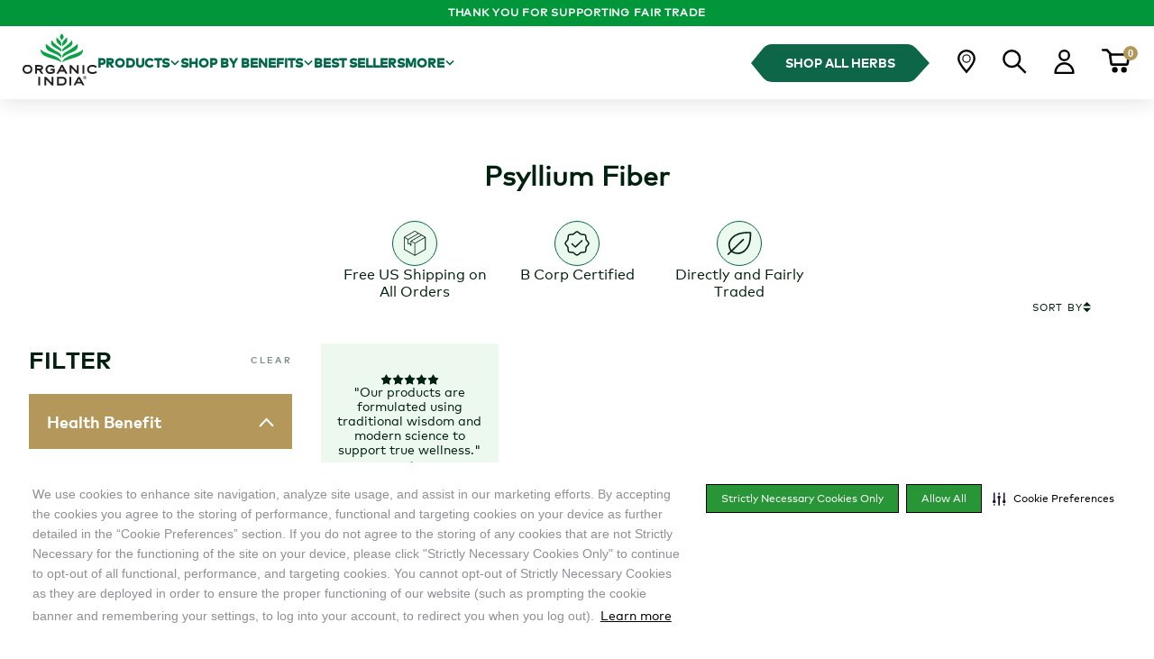

--- FILE ---
content_type: text/html; charset=utf-8
request_url: https://shop.organicindiausa.com/collections/fiber/adaptogens
body_size: 32020
content:
<!doctype html>
<html class="no-js" lang="en">
<head>
<script type="text/javascript" src="https://cdn-prod.securiti.ai/consent/auto_blocking/fd53fe1a-5b15-4602-bbff-18182d3c91d2/baa16309-171e-4ba8-b175-99daa1d6e121.js"></script>

<script type="application/ld+json">
  {
    "@context": "https://schema.org",
    "@type": "Store",
    "name": "Organic India Shop",
    "url": "https://shop.organicindiausa.com/",
    "parentOrganization": {
      "@type": "Organization",
      "name": "Organic India",
      "url": "https://www.organicindiausa.com/"
    },
    "logo": "https://www.organicindiausa.com/wp-content/themes/organicindia/dist/new_home_images/organic-logo.svg",
    "description": "The official Organic India USA online shop offering USDA Organic herbal supplements, teas, and wellness products.",
    "sameAs": [
      "https://www.facebook.com/OrganicIndiaUSA",
      "https://www.instagram.com/organicindiausa/",
      "https://www.tiktok.com/@organicindiausa",
      "https://www.pinterest.com/organicindiausa/",
      "https://www.linkedin.com/company/organic-india-usa/"
    ],
    "foundingLocation": {
      "@type": "Place",
      "address": {
        "@type": "PostalAddress",
        "addressLocality": "Boulder",
        "addressRegion": "CO",
        "addressCountry": "US"
      }
    }
  }
</script>
  

<!-- After adding this script, call setConsentBannerParams({uuid: <unique id> }) to set unique ID for a customer.  -->
<script>
(function () {
	var s = document.createElement('script');
	s.src = 'https://cdn-prod.securiti.ai/consent/cookie-consent-sdk-loader.js';
	s.setAttribute('data-tenant-uuid', 'fd53fe1a-5b15-4602-bbff-18182d3c91d2');
	s.setAttribute('data-domain-uuid', 'baa16309-171e-4ba8-b175-99daa1d6e121');
	s.setAttribute('data-backend-url', 'https://app.securiti.ai');
	s.setAttribute('data-skip-css', 'false');
	s.defer = true;
	var parent_node = document.head || document.body;
	parent_node.appendChild(s);
})()
</script>

  <meta charset="utf-8">
  <meta http-equiv="X-UA-Compatible" content="IE=edge,chrome=1">
  <meta name="viewport" content="width=device-width,initial-scale=1">
  <meta name="theme-color" content="#006846">
  <meta name="google-site-verification" content="Zpoyval-qtYu9yvUQF2Bsh4rTOgqPz78P7T7NWZTK4U" />
  <meta name="facebook-domain-verification" content="gwaft7phz8mjpcequvxy0fzsbt5spz" />
  <link rel="canonical" href="http://shop.organicindiausa.com/collections/fiber/adaptogens"><link rel="shortcut icon" href="//shop.organicindiausa.com/cdn/shop/files/oi-favicon-32x32_32x32.png?v=1614309718" type="image/png"><title>Psyllium Fiber
&ndash; Tagged &quot;Adaptogens&quot;&ndash; Organic India USA</title><meta name="description" content="Shop all ORGANIC INDIA USA fiber products. Including organic psyllium pre &amp; probiotic fiber, organic psyllium fiber capsules, and whole husk psyllium powder."><!-- /snippets/social-meta-tags.liquid -->




<meta property="og:site_name" content="Organic India USA">
<meta property="og:url" content="http://shop.organicindiausa.com/collections/fiber/adaptogens">
<meta property="og:title" content="Psyllium Fiber">
<meta property="og:type" content="product.group">
<meta property="og:description" content="Shop all ORGANIC INDIA USA fiber products. Including organic psyllium pre &amp; probiotic fiber, organic psyllium fiber capsules, and whole husk psyllium powder.">

<meta property="og:image" content="http://shop.organicindiausa.com/cdn/shop/collections/OrganicIndia_45_1200x1200.jpg?v=1636662725">
<meta property="og:image:secure_url" content="https://shop.organicindiausa.com/cdn/shop/collections/OrganicIndia_45_1200x1200.jpg?v=1636662725">


<meta name="twitter:card" content="summary_large_image">
<meta name="twitter:title" content="Psyllium Fiber">
<meta name="twitter:description" content="Shop all ORGANIC INDIA USA fiber products. Including organic psyllium pre &amp; probiotic fiber, organic psyllium fiber capsules, and whole husk psyllium powder.">


  <link href="//shop.organicindiausa.com/cdn/shop/t/46/assets/slick.css?v=98340474046176884051682017470" rel="stylesheet" type="text/css" media="all" />
  <link href="//shop.organicindiausa.com/cdn/shop/t/46/assets/slick-theme.css?v=111566387709569418871682017470" rel="stylesheet" type="text/css" media="all" />
  <link href="//shop.organicindiausa.com/cdn/shop/t/46/assets/swiper-bundle.min.css?v=155235668187243853911762463574" rel="stylesheet" type="text/css" media="all" />
  <link href="//shop.organicindiausa.com/cdn/shop/t/46/assets/theme.scss.css?v=89479893256949543411762464908" rel="stylesheet" type="text/css" media="all" />
  <link href="//shop.organicindiausa.com/cdn/shop/t/46/assets/updates.css?v=19056568360483794081762463574" rel="stylesheet" type="text/css" media="all" />




<link href="//shop.organicindiausa.com/cdn/shop/t/46/assets/cultivator.css?v=70703422513564843981762463573" rel="stylesheet" type="text/css" media="all" />

  <script>
    var theme = {
      breakpoints: {
        medium: 768,
        large: 1024,
        widescreen: 1400
      },
      strings: {
        addToCart: "Add to cart",
        soldOut: "Sold out",
        unavailable: "Unavailable",
        regularPrice: "Regular price",
        salePrice: "Sale price",
        sale: "Sale",
        fromLowestPrice: "from [price]",
        vendor: "Vendor",
        showMore: "Show More",
        showLess: "Show Less",
        searchFor: "Search for",
        addressError: "Error looking up that address",
        addressNoResults: "No results for that address",
        addressQueryLimit: "You have exceeded the Google API usage limit. Consider upgrading to a \u003ca href=\"https:\/\/developers.google.com\/maps\/premium\/usage-limits\"\u003ePremium Plan\u003c\/a\u003e.",
        authError: "There was a problem authenticating your Google Maps account.",
        newWindow: "Opens in a new window.",
        external: "Opens external website.",
        newWindowExternal: "Opens external website in a new window.",
        removeLabel: "Remove [product]",
        update: "Update",
        quantity: "Quantity",
        discountedTotal: "Discounted total",
        regularTotal: "Regular total",
        priceColumn: "See Price column for discount details.",
        quantityMinimumMessage: "Quantity must be 1 or more",
        cartError: "There was an error while updating your cart. Please try again.",
        removedItemMessage: "Removed \u003cspan class=\"cart__removed-product-details\"\u003e([quantity]) [link]\u003c\/span\u003e from your cart.",
        unitPrice: "Unit price",
        unitPriceSeparator: "per",
        oneCartCount: "1 item",
        otherCartCount: "[count] items",
        quantityLabel: "Quantity: [count]",
        products: "Products",
        loading: "Loading",
        number_of_results: "[result_number] of [results_count]",
        number_of_results_found: "[results_count] results found",
        one_result_found: "1 result found"
      },
      moneyFormat: "${{amount}}",
      moneyFormatWithCurrency: "${{amount}} USD",
      settings: {
        predictiveSearchEnabled: true,
        predictiveSearchShowPrice: false,
        predictiveSearchShowVendor: false
      }
    }

    document.documentElement.className = document.documentElement.className.replace('no-js', 'js');
  </script><script src="//shop.organicindiausa.com/cdn/shop/t/46/assets/lazysizes.js?v=94224023136283657951682017470" async="async"></script>
  <script src="//shop.organicindiausa.com/cdn/shop/t/46/assets/vendor.js?v=142828010643879776771682017470"></script> 
  <script type="module" src="//shop.organicindiausa.com/cdn/shop/t/46/assets/js.cookie.mjs?v=150563532395674819081682017470"></script>
  <script type="module">
  import Cookies from '//shop.organicindiausa.com/cdn/shop/t/46/assets/js.cookie.mjs?v=150563532395674819081682017470'

    if (!Cookies.get("location_region")) {
        $.get("https://ipinfo.io?token=59ebb96a36a64e", function (response) {
            Cookies.set("location_region", response.region, {
                expires: 1
            });
        }, "jsonp");
    }

    if (Cookies.get("location_region") == "California") {
        $('.prop65-display').show();
    }


    if (window.ApplePaySession) {
        $('.prop65-display').show();
    }
  </script>

  <script src="//shop.organicindiausa.com/cdn/shop/t/46/assets/jquery.zoom.min.js?v=127655014540499679121682017470"></script> 

<!-- starapps_scripts_start -->
<!-- This code is automatically managed by StarApps Studio -->
<!-- Please contact support@starapps.studio for any help -->
<script type="text/javascript" src="https://bcdn.starapps.studio/apps/vdk/organicindiausa/script-1614598276.js?shop=organicindiausa.myshopify.com" async></script><!-- starapps_scripts_end -->
<script>window.performance && window.performance.mark && window.performance.mark('shopify.content_for_header.start');</script><meta name="google-site-verification" content="r_xwuDK7Dw2VChWjyqlMNLBHXIKkOZiJYnNt-NzmKdw">
<meta name="google-site-verification" content="Zpoyval-qtYu9yvUQF2Bsh4rTOgqPz78P7T7NWZTK4U">
<meta name="google-site-verification" content="e1JOqyvdxos245N_B0vusx31Sz0L9XdoB1-lSf8hr2I">
<meta name="facebook-domain-verification" content="6vr1xzj8467df0d1o7yp1fqdlkgaf7">
<meta id="shopify-digital-wallet" name="shopify-digital-wallet" content="/31675613320/digital_wallets/dialog">
<meta name="shopify-checkout-api-token" content="1a9019641b06e7aaffafe5ecd1343ff4">
<meta id="in-context-paypal-metadata" data-shop-id="31675613320" data-venmo-supported="true" data-environment="production" data-locale="en_US" data-paypal-v4="true" data-currency="USD">
<link rel="alternate" type="application/atom+xml" title="Feed" href="/collections/fiber/adaptogens.atom" />
<link rel="alternate" type="application/json+oembed" href="http://shop.organicindiausa.com/collections/fiber/adaptogens.oembed">
<script async="async" src="/checkouts/internal/preloads.js?locale=en-US"></script>
<link rel="preconnect" href="https://shop.app" crossorigin="anonymous">
<script async="async" src="https://shop.app/checkouts/internal/preloads.js?locale=en-US&shop_id=31675613320" crossorigin="anonymous"></script>
<script id="shopify-features" type="application/json">{"accessToken":"1a9019641b06e7aaffafe5ecd1343ff4","betas":["rich-media-storefront-analytics"],"domain":"shop.organicindiausa.com","predictiveSearch":true,"shopId":31675613320,"locale":"en"}</script>
<script>var Shopify = Shopify || {};
Shopify.shop = "organicindiausa.myshopify.com";
Shopify.locale = "en";
Shopify.currency = {"active":"USD","rate":"1.0"};
Shopify.country = "US";
Shopify.theme = {"name":"[DEV] Theory (01\/12\/26) - Product FAQ","id":137715187961,"schema_name":"Debut","schema_version":"16.3.1","theme_store_id":null,"role":"main"};
Shopify.theme.handle = "null";
Shopify.theme.style = {"id":null,"handle":null};
Shopify.cdnHost = "shop.organicindiausa.com/cdn";
Shopify.routes = Shopify.routes || {};
Shopify.routes.root = "/";</script>
<script type="module">!function(o){(o.Shopify=o.Shopify||{}).modules=!0}(window);</script>
<script>!function(o){function n(){var o=[];function n(){o.push(Array.prototype.slice.apply(arguments))}return n.q=o,n}var t=o.Shopify=o.Shopify||{};t.loadFeatures=n(),t.autoloadFeatures=n()}(window);</script>
<script>
  window.ShopifyPay = window.ShopifyPay || {};
  window.ShopifyPay.apiHost = "shop.app\/pay";
  window.ShopifyPay.redirectState = null;
</script>
<script id="shop-js-analytics" type="application/json">{"pageType":"collection"}</script>
<script defer="defer" async type="module" src="//shop.organicindiausa.com/cdn/shopifycloud/shop-js/modules/v2/client.init-shop-cart-sync_BN7fPSNr.en.esm.js"></script>
<script defer="defer" async type="module" src="//shop.organicindiausa.com/cdn/shopifycloud/shop-js/modules/v2/chunk.common_Cbph3Kss.esm.js"></script>
<script defer="defer" async type="module" src="//shop.organicindiausa.com/cdn/shopifycloud/shop-js/modules/v2/chunk.modal_DKumMAJ1.esm.js"></script>
<script type="module">
  await import("//shop.organicindiausa.com/cdn/shopifycloud/shop-js/modules/v2/client.init-shop-cart-sync_BN7fPSNr.en.esm.js");
await import("//shop.organicindiausa.com/cdn/shopifycloud/shop-js/modules/v2/chunk.common_Cbph3Kss.esm.js");
await import("//shop.organicindiausa.com/cdn/shopifycloud/shop-js/modules/v2/chunk.modal_DKumMAJ1.esm.js");

  window.Shopify.SignInWithShop?.initShopCartSync?.({"fedCMEnabled":true,"windoidEnabled":true});

</script>
<script>
  window.Shopify = window.Shopify || {};
  if (!window.Shopify.featureAssets) window.Shopify.featureAssets = {};
  window.Shopify.featureAssets['shop-js'] = {"shop-cart-sync":["modules/v2/client.shop-cart-sync_CJVUk8Jm.en.esm.js","modules/v2/chunk.common_Cbph3Kss.esm.js","modules/v2/chunk.modal_DKumMAJ1.esm.js"],"init-fed-cm":["modules/v2/client.init-fed-cm_7Fvt41F4.en.esm.js","modules/v2/chunk.common_Cbph3Kss.esm.js","modules/v2/chunk.modal_DKumMAJ1.esm.js"],"init-shop-email-lookup-coordinator":["modules/v2/client.init-shop-email-lookup-coordinator_Cc088_bR.en.esm.js","modules/v2/chunk.common_Cbph3Kss.esm.js","modules/v2/chunk.modal_DKumMAJ1.esm.js"],"init-windoid":["modules/v2/client.init-windoid_hPopwJRj.en.esm.js","modules/v2/chunk.common_Cbph3Kss.esm.js","modules/v2/chunk.modal_DKumMAJ1.esm.js"],"shop-button":["modules/v2/client.shop-button_B0jaPSNF.en.esm.js","modules/v2/chunk.common_Cbph3Kss.esm.js","modules/v2/chunk.modal_DKumMAJ1.esm.js"],"shop-cash-offers":["modules/v2/client.shop-cash-offers_DPIskqss.en.esm.js","modules/v2/chunk.common_Cbph3Kss.esm.js","modules/v2/chunk.modal_DKumMAJ1.esm.js"],"shop-toast-manager":["modules/v2/client.shop-toast-manager_CK7RT69O.en.esm.js","modules/v2/chunk.common_Cbph3Kss.esm.js","modules/v2/chunk.modal_DKumMAJ1.esm.js"],"init-shop-cart-sync":["modules/v2/client.init-shop-cart-sync_BN7fPSNr.en.esm.js","modules/v2/chunk.common_Cbph3Kss.esm.js","modules/v2/chunk.modal_DKumMAJ1.esm.js"],"init-customer-accounts-sign-up":["modules/v2/client.init-customer-accounts-sign-up_CfPf4CXf.en.esm.js","modules/v2/client.shop-login-button_DeIztwXF.en.esm.js","modules/v2/chunk.common_Cbph3Kss.esm.js","modules/v2/chunk.modal_DKumMAJ1.esm.js"],"pay-button":["modules/v2/client.pay-button_CgIwFSYN.en.esm.js","modules/v2/chunk.common_Cbph3Kss.esm.js","modules/v2/chunk.modal_DKumMAJ1.esm.js"],"init-customer-accounts":["modules/v2/client.init-customer-accounts_DQ3x16JI.en.esm.js","modules/v2/client.shop-login-button_DeIztwXF.en.esm.js","modules/v2/chunk.common_Cbph3Kss.esm.js","modules/v2/chunk.modal_DKumMAJ1.esm.js"],"avatar":["modules/v2/client.avatar_BTnouDA3.en.esm.js"],"init-shop-for-new-customer-accounts":["modules/v2/client.init-shop-for-new-customer-accounts_CsZy_esa.en.esm.js","modules/v2/client.shop-login-button_DeIztwXF.en.esm.js","modules/v2/chunk.common_Cbph3Kss.esm.js","modules/v2/chunk.modal_DKumMAJ1.esm.js"],"shop-follow-button":["modules/v2/client.shop-follow-button_BRMJjgGd.en.esm.js","modules/v2/chunk.common_Cbph3Kss.esm.js","modules/v2/chunk.modal_DKumMAJ1.esm.js"],"checkout-modal":["modules/v2/client.checkout-modal_B9Drz_yf.en.esm.js","modules/v2/chunk.common_Cbph3Kss.esm.js","modules/v2/chunk.modal_DKumMAJ1.esm.js"],"shop-login-button":["modules/v2/client.shop-login-button_DeIztwXF.en.esm.js","modules/v2/chunk.common_Cbph3Kss.esm.js","modules/v2/chunk.modal_DKumMAJ1.esm.js"],"lead-capture":["modules/v2/client.lead-capture_DXYzFM3R.en.esm.js","modules/v2/chunk.common_Cbph3Kss.esm.js","modules/v2/chunk.modal_DKumMAJ1.esm.js"],"shop-login":["modules/v2/client.shop-login_CA5pJqmO.en.esm.js","modules/v2/chunk.common_Cbph3Kss.esm.js","modules/v2/chunk.modal_DKumMAJ1.esm.js"],"payment-terms":["modules/v2/client.payment-terms_BxzfvcZJ.en.esm.js","modules/v2/chunk.common_Cbph3Kss.esm.js","modules/v2/chunk.modal_DKumMAJ1.esm.js"]};
</script>
<script>(function() {
  var isLoaded = false;
  function asyncLoad() {
    if (isLoaded) return;
    isLoaded = true;
    var urls = ["https:\/\/static.rechargecdn.com\/assets\/js\/widget.min.js?shop=organicindiausa.myshopify.com"];
    for (var i = 0; i < urls.length; i++) {
      var s = document.createElement('script');
      s.type = 'text/javascript';
      s.async = true;
      s.src = urls[i];
      var x = document.getElementsByTagName('script')[0];
      x.parentNode.insertBefore(s, x);
    }
  };
  if(window.attachEvent) {
    window.attachEvent('onload', asyncLoad);
  } else {
    window.addEventListener('load', asyncLoad, false);
  }
})();</script>
<script id="__st">var __st={"a":31675613320,"offset":-25200,"reqid":"65b16a4b-8884-4612-89a9-cf990497dd1c-1769908329","pageurl":"shop.organicindiausa.com\/collections\/fiber\/adaptogens","u":"01aa34cfa122","p":"collection","rtyp":"collection","rid":386022015225};</script>
<script>window.ShopifyPaypalV4VisibilityTracking = true;</script>
<script id="captcha-bootstrap">!function(){'use strict';const t='contact',e='account',n='new_comment',o=[[t,t],['blogs',n],['comments',n],[t,'customer']],c=[[e,'customer_login'],[e,'guest_login'],[e,'recover_customer_password'],[e,'create_customer']],r=t=>t.map((([t,e])=>`form[action*='/${t}']:not([data-nocaptcha='true']) input[name='form_type'][value='${e}']`)).join(','),a=t=>()=>t?[...document.querySelectorAll(t)].map((t=>t.form)):[];function s(){const t=[...o],e=r(t);return a(e)}const i='password',u='form_key',d=['recaptcha-v3-token','g-recaptcha-response','h-captcha-response',i],f=()=>{try{return window.sessionStorage}catch{return}},m='__shopify_v',_=t=>t.elements[u];function p(t,e,n=!1){try{const o=window.sessionStorage,c=JSON.parse(o.getItem(e)),{data:r}=function(t){const{data:e,action:n}=t;return t[m]||n?{data:e,action:n}:{data:t,action:n}}(c);for(const[e,n]of Object.entries(r))t.elements[e]&&(t.elements[e].value=n);n&&o.removeItem(e)}catch(o){console.error('form repopulation failed',{error:o})}}const l='form_type',E='cptcha';function T(t){t.dataset[E]=!0}const w=window,h=w.document,L='Shopify',v='ce_forms',y='captcha';let A=!1;((t,e)=>{const n=(g='f06e6c50-85a8-45c8-87d0-21a2b65856fe',I='https://cdn.shopify.com/shopifycloud/storefront-forms-hcaptcha/ce_storefront_forms_captcha_hcaptcha.v1.5.2.iife.js',D={infoText:'Protected by hCaptcha',privacyText:'Privacy',termsText:'Terms'},(t,e,n)=>{const o=w[L][v],c=o.bindForm;if(c)return c(t,g,e,D).then(n);var r;o.q.push([[t,g,e,D],n]),r=I,A||(h.body.append(Object.assign(h.createElement('script'),{id:'captcha-provider',async:!0,src:r})),A=!0)});var g,I,D;w[L]=w[L]||{},w[L][v]=w[L][v]||{},w[L][v].q=[],w[L][y]=w[L][y]||{},w[L][y].protect=function(t,e){n(t,void 0,e),T(t)},Object.freeze(w[L][y]),function(t,e,n,w,h,L){const[v,y,A,g]=function(t,e,n){const i=e?o:[],u=t?c:[],d=[...i,...u],f=r(d),m=r(i),_=r(d.filter((([t,e])=>n.includes(e))));return[a(f),a(m),a(_),s()]}(w,h,L),I=t=>{const e=t.target;return e instanceof HTMLFormElement?e:e&&e.form},D=t=>v().includes(t);t.addEventListener('submit',(t=>{const e=I(t);if(!e)return;const n=D(e)&&!e.dataset.hcaptchaBound&&!e.dataset.recaptchaBound,o=_(e),c=g().includes(e)&&(!o||!o.value);(n||c)&&t.preventDefault(),c&&!n&&(function(t){try{if(!f())return;!function(t){const e=f();if(!e)return;const n=_(t);if(!n)return;const o=n.value;o&&e.removeItem(o)}(t);const e=Array.from(Array(32),(()=>Math.random().toString(36)[2])).join('');!function(t,e){_(t)||t.append(Object.assign(document.createElement('input'),{type:'hidden',name:u})),t.elements[u].value=e}(t,e),function(t,e){const n=f();if(!n)return;const o=[...t.querySelectorAll(`input[type='${i}']`)].map((({name:t})=>t)),c=[...d,...o],r={};for(const[a,s]of new FormData(t).entries())c.includes(a)||(r[a]=s);n.setItem(e,JSON.stringify({[m]:1,action:t.action,data:r}))}(t,e)}catch(e){console.error('failed to persist form',e)}}(e),e.submit())}));const S=(t,e)=>{t&&!t.dataset[E]&&(n(t,e.some((e=>e===t))),T(t))};for(const o of['focusin','change'])t.addEventListener(o,(t=>{const e=I(t);D(e)&&S(e,y())}));const B=e.get('form_key'),M=e.get(l),P=B&&M;t.addEventListener('DOMContentLoaded',(()=>{const t=y();if(P)for(const e of t)e.elements[l].value===M&&p(e,B);[...new Set([...A(),...v().filter((t=>'true'===t.dataset.shopifyCaptcha))])].forEach((e=>S(e,t)))}))}(h,new URLSearchParams(w.location.search),n,t,e,['guest_login'])})(!0,!0)}();</script>
<script integrity="sha256-4kQ18oKyAcykRKYeNunJcIwy7WH5gtpwJnB7kiuLZ1E=" data-source-attribution="shopify.loadfeatures" defer="defer" src="//shop.organicindiausa.com/cdn/shopifycloud/storefront/assets/storefront/load_feature-a0a9edcb.js" crossorigin="anonymous"></script>
<script crossorigin="anonymous" defer="defer" src="//shop.organicindiausa.com/cdn/shopifycloud/storefront/assets/shopify_pay/storefront-65b4c6d7.js?v=20250812"></script>
<script data-source-attribution="shopify.dynamic_checkout.dynamic.init">var Shopify=Shopify||{};Shopify.PaymentButton=Shopify.PaymentButton||{isStorefrontPortableWallets:!0,init:function(){window.Shopify.PaymentButton.init=function(){};var t=document.createElement("script");t.src="https://shop.organicindiausa.com/cdn/shopifycloud/portable-wallets/latest/portable-wallets.en.js",t.type="module",document.head.appendChild(t)}};
</script>
<script data-source-attribution="shopify.dynamic_checkout.buyer_consent">
  function portableWalletsHideBuyerConsent(e){var t=document.getElementById("shopify-buyer-consent"),n=document.getElementById("shopify-subscription-policy-button");t&&n&&(t.classList.add("hidden"),t.setAttribute("aria-hidden","true"),n.removeEventListener("click",e))}function portableWalletsShowBuyerConsent(e){var t=document.getElementById("shopify-buyer-consent"),n=document.getElementById("shopify-subscription-policy-button");t&&n&&(t.classList.remove("hidden"),t.removeAttribute("aria-hidden"),n.addEventListener("click",e))}window.Shopify?.PaymentButton&&(window.Shopify.PaymentButton.hideBuyerConsent=portableWalletsHideBuyerConsent,window.Shopify.PaymentButton.showBuyerConsent=portableWalletsShowBuyerConsent);
</script>
<script data-source-attribution="shopify.dynamic_checkout.cart.bootstrap">document.addEventListener("DOMContentLoaded",(function(){function t(){return document.querySelector("shopify-accelerated-checkout-cart, shopify-accelerated-checkout")}if(t())Shopify.PaymentButton.init();else{new MutationObserver((function(e,n){t()&&(Shopify.PaymentButton.init(),n.disconnect())})).observe(document.body,{childList:!0,subtree:!0})}}));
</script>
<link id="shopify-accelerated-checkout-styles" rel="stylesheet" media="screen" href="https://shop.organicindiausa.com/cdn/shopifycloud/portable-wallets/latest/accelerated-checkout-backwards-compat.css" crossorigin="anonymous">
<style id="shopify-accelerated-checkout-cart">
        #shopify-buyer-consent {
  margin-top: 1em;
  display: inline-block;
  width: 100%;
}

#shopify-buyer-consent.hidden {
  display: none;
}

#shopify-subscription-policy-button {
  background: none;
  border: none;
  padding: 0;
  text-decoration: underline;
  font-size: inherit;
  cursor: pointer;
}

#shopify-subscription-policy-button::before {
  box-shadow: none;
}

      </style>

<script>window.performance && window.performance.mark && window.performance.mark('shopify.content_for_header.end');</script>
<script id="bold-platform-data" type="application/json">
    {
        "shop": {
            "domain": "shop.organicindiausa.com",
            "permanent_domain": "organicindiausa.myshopify.com",
            "url": "http://shop.organicindiausa.com",
            "secure_url": "https://organicindiausa.myshopify.com",
            "money_format": "${{amount}}",
            "currency": "USD"
        },
        "customer": {
            "id": null,
            "tags": null
        },
        "cart": {"note":null,"attributes":{},"original_total_price":0,"total_price":0,"total_discount":0,"total_weight":0.0,"item_count":0,"items":[],"requires_shipping":false,"currency":"USD","items_subtotal_price":0,"cart_level_discount_applications":[],"checkout_charge_amount":0},
        "template": "collection",
        "product": null,
        "collection": []
    }
</script>
<style>
    .money[data-product-id], .money[data-product-handle], .money[data-variant-id], .money[data-line-index], .money[data-cart-total] {
        animation: moneyAnimation 0s 2s forwards;
        visibility: hidden;
    }
    @keyframes moneyAnimation {
        to   { visibility: visible; }
    }
</style>

<script src="https://static.boldcommerce.com/bold-platform/sf/pr.js" type="text/javascript"></script><!-- YOTPO    -->
  
  <script src="https://cdn-widgetsrepository.yotpo.com/v1/loader/wDogapBg3sUqXDBsnjjkDDuKiV9kmVGgjExdwjd6" async></script>

 <!-- PageFly    --> 
  <script>
         try {
             window.addEventListener('load', function() {
                 window.__pagefly_helper_store__ && window.__pagefly_helper_store__.subscribe(async function(r) {                  
                   
                        $.getJSON('/cart.json').then(cart => {
              	fetch('/?snippets_id=cart-drawer').then(d=>d.text()).then(text=>{   
                  const sectionInnerHTML = new DOMParser().parseFromString(text, 'text/html');
                       console.log('sectionInnerHTML',sectionInnerHTML)
                   const cartFormInnerHTML = sectionInnerHTML.getElementById('minicart').innerHTML;
                       console.log('cartFormInnerHTML',cartFormInnerHTML)
                  $('#minicart').html(cartFormInnerHTML)
                  $('span#header__mobile-cart-icon').click()
                  $('span.cart-item-count').html(cart.item_count)
                  $('body.js-ajax-cart-empty .site-header__cart-count').css('display','block')
})
	                              });
                 })
             })
         } catch (e) {
             console.warn(e)
         }        
   </script>

<!-- Start VWO Async SmartCode -->
    <link rel="preconnect" href="https://dev.visualwebsiteoptimizer.com" />
    <script type='text/javascript' id='vwoCode'>
    window._vwo_code || (function() {
    var account_id=818099,
    version=2.0,
    settings_tolerance=2000,
    hide_element='body',
    hide_element_style = 'opacity:0 !important;filter:alpha(opacity=0) !important;background:none !important',
    /* DO NOT EDIT BELOW THIS LINE */
    f=false,w=window,d=document,v=d.querySelector('#vwoCode'),cK='_vwo_'+account_id+'_settings',cc={};try{var c=JSON.parse(localStorage.getItem('_vwo_'+account_id+'_config'));cc=c&&typeof c==='object'?c:{}}catch(e){}var stT=cc.stT==='session'?w.sessionStorage:w.localStorage;code={use_existing_jquery:function(){return typeof use_existing_jquery!=='undefined'?use_existing_jquery:undefined},library_tolerance:function(){return typeof library_tolerance!=='undefined'?library_tolerance:undefined},settings_tolerance:function(){return cc.sT||settings_tolerance},hide_element_style:function(){return'{'+(cc.hES||hide_element_style)+'}'},hide_element:function(){return typeof cc.hE==='string'?cc.hE:hide_element},getVersion:function(){return version},finish:function(){if(!f){f=true;var e=d.getElementById('_vis_opt_path_hides');if(e)e.parentNode.removeChild(e)}},finished:function(){return f},load:function(e){var t=this.getSettings(),n=d.createElement('script'),i=this;if(t){n.textContent=t;d.getElementsByTagName('head')[0].appendChild(n);if(!w.VWO||VWO.caE){stT.removeItem(cK);i.load(e)}}else{n.fetchPriority='high';n.src=e;n.type='text/javascript';n.onerror=function(){_vwo_code.finish()};d.getElementsByTagName('head')[0].appendChild(n)}},getSettings:function(){try{var e=stT.getItem(cK);if(!e){return}e=JSON.parse(e);if(Date.now()>e.e){stT.removeItem(cK);return}return e.s}catch(e){return}},init:function(){if(d.URL.indexOf('__vwo_disable__')>-1)return;var e=this.settings_tolerance();w._vwo_settings_timer=setTimeout(function(){_vwo_code.finish();stT.removeItem(cK)},e);var t=d.currentScript,n=d.createElement('style'),i=this.hide_element(),r=t&&!t.async&&i?i+this.hide_element_style():'',c=d.getElementsByTagName('head')[0];n.setAttribute('id','_vis_opt_path_hides');v&&n.setAttribute('nonce',v.nonce);n.setAttribute('type','text/css');if(n.styleSheet)n.styleSheet.cssText=r;else n.appendChild(d.createTextNode(r));c.appendChild(n);this.load('https://dev.visualwebsiteoptimizer.com/j.php?a='+account_id+'&u='+encodeURIComponent(d.URL)+'&vn='+version)}};w._vwo_code=code;code.init();})();
    </script>
<!-- End VWO Async SmartCode -->




<!-- BEGIN app block: shopify://apps/variant-descriptions-king/blocks/starapps-vdk-embed/64ff6e50-a483-478c-8000-9738548f9c28 -->

<script >
    window.vdkData = function() {return {"shop":{"app_version":4},"app_setting":{"accordion_selector":"H6","heading_color":"#000000","heading_bg_color":"#EDEDED","layout":"bordered","title_case":"uppercase","collapse_icon":"plus","border_color":"#8E8E8E","title_font_size":null,"collection_accordion_enable":false,"default_open":false,"collection_description_selector":null,"tab_display_setting":{"on_desktop":{"status":false,"comp_width":1024},"on_tablet":{"status":false,"comp_width":375},"on_mobile":{"status":false,"comp_width":0}},"enabled_pages":null,"animation_ms":"300","custom_pages_selector":".description_king, .starapps_description","allow_multiple_descriptions":true,"allow_unoptimized_variant_selection":null,"display_logs":false,"custom_css":"","scroll_to_view":true,"migration_version":"1.4","json_data_selector":"","app_installation_id":"gid:\/\/shopify\/AppInstallation\/222020272264","product_data_source":"js"},"theme_setting":{"custom_css":"","description_selector":"[itemprop=\\\"description\\\"], .description, #product-description, [class*=\\\"product\\\"][class*=\\\"desc\\\"], .rte, [class*=\\\"description\\\"], [data-product-description]","custom_pages_selector":".description_king, .starapps_description"},"storefront_access_token":null};}
</script>
<script src=https://cdn.shopify.com/extensions/019afd91-d7c3-7bdf-9c11-e4a08a0c2e6c/variant_description_automator-6/assets/variant-description-king.min.js async></script>
<!-- END app block --><!-- BEGIN app block: shopify://apps/vwo/blocks/vwo-smartcode/2ce905b2-3842-4d20-b6b0-8c51fc208426 -->
  
  
  
  
    <!-- Start VWO Async SmartCode -->
    <link rel="preconnect" href="https://dev.visualwebsiteoptimizer.com" />
    <script type='text/javascript' id='vwoCode'>
    window._vwo_code ||
    (function () {
    var w=window,
    d=document;
    if (d.URL.indexOf('__vwo_disable__') > -1 || w._vwo_code) {
    return;
    }
    var account_id=81809,
    version=2.2,
    settings_tolerance=2000,
    hide_element='body',
    background_color='white',
    hide_element_style = 'opacity:0 !important;filter:alpha(opacity=0) !important;background:' + background_color + ' !important;transition:none !important;',
    /* DO NOT EDIT BELOW THIS LINE */
    f=!1,v=d.querySelector('#vwoCode'),cc={};try{var e=JSON.parse(localStorage.getItem('_vwo_'+account_id+'_config'));cc=e&&'object'==typeof e?e:{}}catch(e){}function r(t){try{return decodeURIComponent(t)}catch(e){return t}}var s=function(){var e={combination:[],combinationChoose:[],split:[],exclude:[],uuid:null,consent:null,optOut:null},t=d.cookie||'';if(!t)return e;for(var n,i,o=/(?:^|;s*)(?:(_vis_opt_exp_(d+)_combi=([^;]*))|(_vis_opt_exp_(d+)_combi_choose=([^;]*))|(_vis_opt_exp_(d+)_split=([^:;]*))|(_vis_opt_exp_(d+)_exclude=[^;]*)|(_vis_opt_out=([^;]*))|(_vwo_global_opt_out=[^;]*)|(_vwo_uuid=([^;]*))|(_vwo_consent=([^;]*)))/g;null!==(n=o.exec(t));)try{n[1]?e.combination.push({id:n[2],value:r(n[3])}):n[4]?e.combinationChoose.push({id:n[5],value:r(n[6])}):n[7]?e.split.push({id:n[8],value:r(n[9])}):n[10]?e.exclude.push({id:n[11]}):n[12]?e.optOut=r(n[13]):n[14]?e.optOut=!0:n[15]?e.uuid=r(n[16]):n[17]&&(i=r(n[18]),e.consent=i&&3<=i.length?i.substring(0,3):null)}catch(e){}return e}();function i(){var e=function(){if(w.VWO&&Array.isArray(w.VWO))for(var e=0;e<w.VWO.length;e++){var t=w.VWO[e];if(Array.isArray(t)&&('setVisitorId'===t[0]||'setSessionId'===t[0]))return!0}return!1}(),t='a='+account_id+'&u='+encodeURIComponent(w._vis_opt_url||d.URL)+'&vn='+version+('undefined'!=typeof platform?'&p='+platform:'')+'&st='+w.performance.now();e||((n=function(){var e,t=[],n={},i=w.VWO&&w.VWO.appliedCampaigns||{};for(e in i){var o=i[e]&&i[e].v;o&&(t.push(e+'-'+o+'-1'),n[e]=!0)}if(s&&s.combination)for(var r=0;r<s.combination.length;r++){var a=s.combination[r];n[a.id]||t.push(a.id+'-'+a.value)}return t.join('|')}())&&(t+='&c='+n),(n=function(){var e=[],t={};if(s&&s.combinationChoose)for(var n=0;n<s.combinationChoose.length;n++){var i=s.combinationChoose[n];e.push(i.id+'-'+i.value),t[i.id]=!0}if(s&&s.split)for(var o=0;o<s.split.length;o++)t[(i=s.split[o]).id]||e.push(i.id+'-'+i.value);return e.join('|')}())&&(t+='&cc='+n),(n=function(){var e={},t=[];if(w.VWO&&Array.isArray(w.VWO))for(var n=0;n<w.VWO.length;n++){var i=w.VWO[n];if(Array.isArray(i)&&'setVariation'===i[0]&&i[1]&&Array.isArray(i[1]))for(var o=0;o<i[1].length;o++){var r,a=i[1][o];a&&'object'==typeof a&&(r=a.e,a=a.v,r&&a&&(e[r]=a))}}for(r in e)t.push(r+'-'+e[r]);return t.join('|')}())&&(t+='&sv='+n)),s&&s.optOut&&(t+='&o='+s.optOut);var n=function(){var e=[],t={};if(s&&s.exclude)for(var n=0;n<s.exclude.length;n++){var i=s.exclude[n];t[i.id]||(e.push(i.id),t[i.id]=!0)}return e.join('|')}();return n&&(t+='&e='+n),s&&s.uuid&&(t+='&id='+s.uuid),s&&s.consent&&(t+='&consent='+s.consent),w.name&&-1<w.name.indexOf('_vis_preview')&&(t+='&pM=true'),w.VWO&&w.VWO.ed&&(t+='&ed='+w.VWO.ed),t}code={nonce:v&&v.nonce,library_tolerance:function(){return'undefined'!=typeof library_tolerance?library_tolerance:void 0},settings_tolerance:function(){return cc.sT||settings_tolerance},hide_element_style:function(){return'{'+(cc.hES||hide_element_style)+'}'},hide_element:function(){return performance.getEntriesByName('first-contentful-paint')[0]?'':'string'==typeof cc.hE?cc.hE:hide_element},getVersion:function(){return version},finish:function(e){var t;f||(f=!0,(t=d.getElementById('_vis_opt_path_hides'))&&t.parentNode.removeChild(t),e&&((new Image).src='https://dev.visualwebsiteoptimizer.com/ee.gif?a='+account_id+e))},finished:function(){return f},addScript:function(e){var t=d.createElement('script');t.type='text/javascript',e.src?t.src=e.src:t.text=e.text,v&&t.setAttribute('nonce',v.nonce),d.getElementsByTagName('head')[0].appendChild(t)},load:function(e,t){t=t||{};var n=new XMLHttpRequest;n.open('GET',e,!0),n.withCredentials=!t.dSC,n.responseType=t.responseType||'text',n.onload=function(){if(t.onloadCb)return t.onloadCb(n,e);200===n.status?_vwo_code.addScript({text:n.responseText}):_vwo_code.finish('&e=loading_failure:'+e)},n.onerror=function(){if(t.onerrorCb)return t.onerrorCb(e);_vwo_code.finish('&e=loading_failure:'+e)},n.send()},init:function(){var e,t=this.settings_tolerance();w._vwo_settings_timer=setTimeout(function(){_vwo_code.finish()},t),'body'!==this.hide_element()?(n=d.createElement('style'),e=(t=this.hide_element())?t+this.hide_element_style():'',t=d.getElementsByTagName('head')[0],n.setAttribute('id','_vis_opt_path_hides'),v&&n.setAttribute('nonce',v.nonce),n.setAttribute('type','text/css'),n.styleSheet?n.styleSheet.cssText=e:n.appendChild(d.createTextNode(e)),t.appendChild(n)):(n=d.getElementsByTagName('head')[0],(e=d.createElement('div')).style.cssText='z-index: 2147483647 !important;position: fixed !important;left: 0 !important;top: 0 !important;width: 100% !important;height: 100% !important;background:'+background_color+' !important;',e.setAttribute('id','_vis_opt_path_hides'),e.classList.add('_vis_hide_layer'),n.parentNode.insertBefore(e,n.nextSibling));var n='https://dev.visualwebsiteoptimizer.com/j.php?'+i();-1!==w.location.search.indexOf('_vwo_xhr')?this.addScript({src:n}):this.load(n+'&x=true',{l:1})}};w._vwo_code=code;code.init();})();
    </script>
    <!-- End VWO Async SmartCode -->
  


<!-- END app block --><!-- BEGIN app block: shopify://apps/impact-com/blocks/consent_mode/adac1a7f-d17f-4936-8a12-45628cdd8add --><script id="consent_script" defer>
  window.Shopify.loadFeatures(
    [
      {
        name: 'consent-tracking-api',
        version: '0.1',
      },
    ],
    error => {
      if (error) {
        // Rescue error
      }

      document.addEventListener("visitorConsentCollected", (event) => {
        // Do nothing
      });
    },
  );
</script>

<!-- END app block --><!-- BEGIN app block: shopify://apps/starapps-variant-image/blocks/starapps-via-embed/2a01d106-3d10-48e8-ba53-5cb971217ac4 -->




    
      
      <script>
        window._starapps_theme_settings = [{"id":249084,"script_url":null},{"id":249085,"script_url":"https:\/\/cdn.starapps.studio\/apps\/via\/organicindiausa\/249085-old-script-17679966177062218.js"},{"id":249086,"script_url":null},{"id":3343,"script_url":"https:\/\/cdn.starapps.studio\/apps\/via\/organicindiausa\/script-1754296738.js"}];
        window._starapps_shop_themes = {"137898787065":{"theme_setting_id":249085,"theme_store_id":null,"schema_theme_name":"Debut"},"138423697657":{"theme_setting_id":249085,"theme_store_id":null,"schema_theme_name":"Debut"},"137904161017":{"theme_setting_id":249085,"theme_store_id":null,"schema_theme_name":"Debut"},"155441201401":{"theme_setting_id":249085,"theme_store_id":null,"schema_theme_name":"Debut"},"140880969977":{"theme_setting_id":249085,"theme_store_id":null,"schema_theme_name":"Debut"},"155029668089":{"theme_setting_id":249084,"theme_store_id":null,"schema_theme_name":"Unidentified"},"86681616520":{"theme_setting_id":249084,"theme_store_id":null,"schema_theme_name":"Unidentified"},"137761521913":{"theme_setting_id":249085,"theme_store_id":null,"schema_theme_name":"Debut"},"138004300025":{"theme_setting_id":249085,"theme_store_id":null,"schema_theme_name":"Debut"},"138665984249":{"theme_setting_id":249085,"theme_store_id":null,"schema_theme_name":"Debut"},"139266359545":{"theme_setting_id":249085,"theme_store_id":null,"schema_theme_name":"Debut"},"139966578937":{"theme_setting_id":249085,"theme_store_id":null,"schema_theme_name":"Debut"},"141436911865":{"theme_setting_id":249085,"theme_store_id":null,"schema_theme_name":"Debut"},"142083686649":{"theme_setting_id":249085,"theme_store_id":null,"schema_theme_name":"Debut"},"143803285753":{"theme_setting_id":249085,"theme_store_id":null,"schema_theme_name":"Debut"},"137968287993":{"theme_setting_id":249086,"theme_store_id":null,"schema_theme_name":"Themekit template theme"},"137715187961":{"theme_setting_id":249085,"theme_store_id":null,"schema_theme_name":"Debut"},"155333230841":{"theme_setting_id":249085,"theme_store_id":null,"schema_theme_name":"Debut"}};

        document.addEventListener('DOMContentLoaded', function () {
        function loadThemeScript() {
          const { theme } = window.Shopify;
          const themeSettings = window._starapps_theme_settings || [];
          const shopThemes = window._starapps_shop_themes || {};

          if (!themeSettings.length) {
            return;
          }

          const currentThemeId = theme.id.toString();
          let shopTheme = null;

          shopTheme = shopThemes[currentThemeId];

          if (!shopTheme) {
            for (const [themeId, themeData] of Object.entries(shopThemes)) {
              if (themeData.schema_theme_name === theme.schema_name ||
                  themeData.theme_store_id === theme.theme_store_id.toString()) {
                shopTheme = themeData;
                break;
              }
            }
          }

          if (!shopTheme) {
            console.log('No shop theme found for theme:', theme);
            return;
          }

          // Step 2: Find the theme setting using the theme_setting_id from shop theme
          const themeSetting = themeSettings.find(ts => ts.id === shopTheme.theme_setting_id);

          console.log(themeSettings);
          console.log(shopTheme);

          if (!themeSetting) {
            console.log('No theme setting found for theme_setting_id:', shopTheme.theme_setting_id);
            return;
          }

          // Load script if found and not already loaded
          if (themeSetting.script_url && !isScriptAlreadyLoaded(themeSetting.id)) {
            loadScript(themeSetting);
          }
        }

        function isScriptAlreadyLoaded(themeSettingId) {
          return document.querySelector(`script[data-theme-script="${themeSettingId}"]`) !== null;
        }

        function loadScript(themeSetting) {
          const script = document.createElement('script');
          script.src = themeSetting.script_url;
          script.async = true;
          script.crossOrigin = 'anonymous';
          script.setAttribute('data-theme-script', themeSetting.id);

          document.head.appendChild(script);
        }

          // Try immediately, otherwise wait for Shopify theme object
          if (window.Shopify && window.Shopify.theme && window.Shopify.theme.id) {
            loadThemeScript();
          } else {
            var interval = setInterval(function () {
              if (window.Shopify && window.Shopify.theme && window.Shopify.theme.id) {
                clearInterval(interval);
                loadThemeScript();
              }
            }, 100);
            setTimeout(function () { clearInterval(interval); }, 5000);
          }
        });
      </script>
    

    

    
    
      <script src="https://cdn.shopify.com/extensions/019b8ded-e117-7ce2-a469-ec8f78d5408d/variant-image-automator-33/assets/store-front-error-tracking.js" via-js-type="error-tracking" defer></script>
    
    <script via-metafields>window.viaData = {
        limitOnProduct: null,
        viaStatus: null
      }
    </script>
<!-- END app block --><!-- BEGIN app block: shopify://apps/impact-com/blocks/utt/adac1a7f-d17f-4936-8a12-45628cdd8add -->

<script id="advocate_jwt_script" defer>
  (function() {
    if (window.advocateScriptInitialized) {
      console.log("Advocate script already loaded, skipping...");
      return;
    }

    window.advocateScriptInitialized = true;

    async function fetchJWT(shopUrl, customerId) {
      try {
        const response = await fetch(`https://saasler-impact.herokuapp.com/api/v1/advocate_widget_jwt?customer_id=${customerId}&shop_url=${shopUrl}`);

        const data = await response.json();

        window.impactToken = data.jwt;
      } catch (error) {
        console.error("Error fetching data: ", error);
      }
    }

    const shopUrl = Shopify.shop;
    const customerId = __st.cid;

    fetchJWT(shopUrl, customerId).then(() => {
      const uttUrl = "https://utt.impactcdn.com/A4064662-2aaa-400c-9016-f929315c08f51.js";

      (function(a,b,c,d,e,f,g){e['ire_o']=c;e[c]=e[c]||function(){(e[c].a=e[c].a||[]).push(arguments)};f=d.createElement(b);g=d.getElementsByTagName(b)[0];f.async=1;f.src=a;g.parentNode.insertBefore(f,g);})(`${uttUrl}`,'script','ire',document,window); ire('identify');
    });
  })();
</script>

<!-- END app block --><!-- BEGIN app block: shopify://apps/pagefly-page-builder/blocks/app-embed/83e179f7-59a0-4589-8c66-c0dddf959200 -->

<!-- BEGIN app snippet: pagefly-cro-ab-testing-main -->







<script>
  ;(function () {
    const url = new URL(window.location)
    const viewParam = url.searchParams.get('view')
    if (viewParam && viewParam.includes('variant-pf-')) {
      url.searchParams.set('pf_v', viewParam)
      url.searchParams.delete('view')
      window.history.replaceState({}, '', url)
    }
  })()
</script>



<script type='module'>
  
  window.PAGEFLY_CRO = window.PAGEFLY_CRO || {}

  window.PAGEFLY_CRO['data_debug'] = {
    original_template_suffix: "all_collections",
    allow_ab_test: false,
    ab_test_start_time: 0,
    ab_test_end_time: 0,
    today_date_time: 1769908329000,
  }
  window.PAGEFLY_CRO['GA4'] = { enabled: false}
</script>

<!-- END app snippet -->








  <script src='https://cdn.shopify.com/extensions/019bf883-1122-7445-9dca-5d60e681c2c8/pagefly-page-builder-216/assets/pagefly-helper.js' defer='defer'></script>

  <script src='https://cdn.shopify.com/extensions/019bf883-1122-7445-9dca-5d60e681c2c8/pagefly-page-builder-216/assets/pagefly-general-helper.js' defer='defer'></script>

  <script src='https://cdn.shopify.com/extensions/019bf883-1122-7445-9dca-5d60e681c2c8/pagefly-page-builder-216/assets/pagefly-snap-slider.js' defer='defer'></script>

  <script src='https://cdn.shopify.com/extensions/019bf883-1122-7445-9dca-5d60e681c2c8/pagefly-page-builder-216/assets/pagefly-slideshow-v3.js' defer='defer'></script>

  <script src='https://cdn.shopify.com/extensions/019bf883-1122-7445-9dca-5d60e681c2c8/pagefly-page-builder-216/assets/pagefly-slideshow-v4.js' defer='defer'></script>

  <script src='https://cdn.shopify.com/extensions/019bf883-1122-7445-9dca-5d60e681c2c8/pagefly-page-builder-216/assets/pagefly-glider.js' defer='defer'></script>

  <script src='https://cdn.shopify.com/extensions/019bf883-1122-7445-9dca-5d60e681c2c8/pagefly-page-builder-216/assets/pagefly-slideshow-v1-v2.js' defer='defer'></script>

  <script src='https://cdn.shopify.com/extensions/019bf883-1122-7445-9dca-5d60e681c2c8/pagefly-page-builder-216/assets/pagefly-product-media.js' defer='defer'></script>

  <script src='https://cdn.shopify.com/extensions/019bf883-1122-7445-9dca-5d60e681c2c8/pagefly-page-builder-216/assets/pagefly-product.js' defer='defer'></script>


<script id='pagefly-helper-data' type='application/json'>
  {
    "page_optimization": {
      "assets_prefetching": false
    },
    "elements_asset_mapper": {
      "Accordion": "https://cdn.shopify.com/extensions/019bf883-1122-7445-9dca-5d60e681c2c8/pagefly-page-builder-216/assets/pagefly-accordion.js",
      "Accordion3": "https://cdn.shopify.com/extensions/019bf883-1122-7445-9dca-5d60e681c2c8/pagefly-page-builder-216/assets/pagefly-accordion3.js",
      "CountDown": "https://cdn.shopify.com/extensions/019bf883-1122-7445-9dca-5d60e681c2c8/pagefly-page-builder-216/assets/pagefly-countdown.js",
      "GMap1": "https://cdn.shopify.com/extensions/019bf883-1122-7445-9dca-5d60e681c2c8/pagefly-page-builder-216/assets/pagefly-gmap.js",
      "GMap2": "https://cdn.shopify.com/extensions/019bf883-1122-7445-9dca-5d60e681c2c8/pagefly-page-builder-216/assets/pagefly-gmap.js",
      "GMapBasicV2": "https://cdn.shopify.com/extensions/019bf883-1122-7445-9dca-5d60e681c2c8/pagefly-page-builder-216/assets/pagefly-gmap.js",
      "GMapAdvancedV2": "https://cdn.shopify.com/extensions/019bf883-1122-7445-9dca-5d60e681c2c8/pagefly-page-builder-216/assets/pagefly-gmap.js",
      "HTML.Video": "https://cdn.shopify.com/extensions/019bf883-1122-7445-9dca-5d60e681c2c8/pagefly-page-builder-216/assets/pagefly-htmlvideo.js",
      "HTML.Video2": "https://cdn.shopify.com/extensions/019bf883-1122-7445-9dca-5d60e681c2c8/pagefly-page-builder-216/assets/pagefly-htmlvideo2.js",
      "HTML.Video3": "https://cdn.shopify.com/extensions/019bf883-1122-7445-9dca-5d60e681c2c8/pagefly-page-builder-216/assets/pagefly-htmlvideo2.js",
      "BackgroundVideo": "https://cdn.shopify.com/extensions/019bf883-1122-7445-9dca-5d60e681c2c8/pagefly-page-builder-216/assets/pagefly-htmlvideo2.js",
      "Instagram": "https://cdn.shopify.com/extensions/019bf883-1122-7445-9dca-5d60e681c2c8/pagefly-page-builder-216/assets/pagefly-instagram.js",
      "Instagram2": "https://cdn.shopify.com/extensions/019bf883-1122-7445-9dca-5d60e681c2c8/pagefly-page-builder-216/assets/pagefly-instagram.js",
      "Insta3": "https://cdn.shopify.com/extensions/019bf883-1122-7445-9dca-5d60e681c2c8/pagefly-page-builder-216/assets/pagefly-instagram3.js",
      "Tabs": "https://cdn.shopify.com/extensions/019bf883-1122-7445-9dca-5d60e681c2c8/pagefly-page-builder-216/assets/pagefly-tab.js",
      "Tabs3": "https://cdn.shopify.com/extensions/019bf883-1122-7445-9dca-5d60e681c2c8/pagefly-page-builder-216/assets/pagefly-tab3.js",
      "ProductBox": "https://cdn.shopify.com/extensions/019bf883-1122-7445-9dca-5d60e681c2c8/pagefly-page-builder-216/assets/pagefly-cart.js",
      "FBPageBox2": "https://cdn.shopify.com/extensions/019bf883-1122-7445-9dca-5d60e681c2c8/pagefly-page-builder-216/assets/pagefly-facebook.js",
      "FBLikeButton2": "https://cdn.shopify.com/extensions/019bf883-1122-7445-9dca-5d60e681c2c8/pagefly-page-builder-216/assets/pagefly-facebook.js",
      "TwitterFeed2": "https://cdn.shopify.com/extensions/019bf883-1122-7445-9dca-5d60e681c2c8/pagefly-page-builder-216/assets/pagefly-twitter.js",
      "Paragraph4": "https://cdn.shopify.com/extensions/019bf883-1122-7445-9dca-5d60e681c2c8/pagefly-page-builder-216/assets/pagefly-paragraph4.js",

      "AliReviews": "https://cdn.shopify.com/extensions/019bf883-1122-7445-9dca-5d60e681c2c8/pagefly-page-builder-216/assets/pagefly-3rd-elements.js",
      "BackInStock": "https://cdn.shopify.com/extensions/019bf883-1122-7445-9dca-5d60e681c2c8/pagefly-page-builder-216/assets/pagefly-3rd-elements.js",
      "GloboBackInStock": "https://cdn.shopify.com/extensions/019bf883-1122-7445-9dca-5d60e681c2c8/pagefly-page-builder-216/assets/pagefly-3rd-elements.js",
      "GrowaveWishlist": "https://cdn.shopify.com/extensions/019bf883-1122-7445-9dca-5d60e681c2c8/pagefly-page-builder-216/assets/pagefly-3rd-elements.js",
      "InfiniteOptionsShopPad": "https://cdn.shopify.com/extensions/019bf883-1122-7445-9dca-5d60e681c2c8/pagefly-page-builder-216/assets/pagefly-3rd-elements.js",
      "InkybayProductPersonalizer": "https://cdn.shopify.com/extensions/019bf883-1122-7445-9dca-5d60e681c2c8/pagefly-page-builder-216/assets/pagefly-3rd-elements.js",
      "LimeSpot": "https://cdn.shopify.com/extensions/019bf883-1122-7445-9dca-5d60e681c2c8/pagefly-page-builder-216/assets/pagefly-3rd-elements.js",
      "Loox": "https://cdn.shopify.com/extensions/019bf883-1122-7445-9dca-5d60e681c2c8/pagefly-page-builder-216/assets/pagefly-3rd-elements.js",
      "Opinew": "https://cdn.shopify.com/extensions/019bf883-1122-7445-9dca-5d60e681c2c8/pagefly-page-builder-216/assets/pagefly-3rd-elements.js",
      "Powr": "https://cdn.shopify.com/extensions/019bf883-1122-7445-9dca-5d60e681c2c8/pagefly-page-builder-216/assets/pagefly-3rd-elements.js",
      "ProductReviews": "https://cdn.shopify.com/extensions/019bf883-1122-7445-9dca-5d60e681c2c8/pagefly-page-builder-216/assets/pagefly-3rd-elements.js",
      "PushOwl": "https://cdn.shopify.com/extensions/019bf883-1122-7445-9dca-5d60e681c2c8/pagefly-page-builder-216/assets/pagefly-3rd-elements.js",
      "ReCharge": "https://cdn.shopify.com/extensions/019bf883-1122-7445-9dca-5d60e681c2c8/pagefly-page-builder-216/assets/pagefly-3rd-elements.js",
      "Rivyo": "https://cdn.shopify.com/extensions/019bf883-1122-7445-9dca-5d60e681c2c8/pagefly-page-builder-216/assets/pagefly-3rd-elements.js",
      "TrackingMore": "https://cdn.shopify.com/extensions/019bf883-1122-7445-9dca-5d60e681c2c8/pagefly-page-builder-216/assets/pagefly-3rd-elements.js",
      "Vitals": "https://cdn.shopify.com/extensions/019bf883-1122-7445-9dca-5d60e681c2c8/pagefly-page-builder-216/assets/pagefly-3rd-elements.js",
      "Wiser": "https://cdn.shopify.com/extensions/019bf883-1122-7445-9dca-5d60e681c2c8/pagefly-page-builder-216/assets/pagefly-3rd-elements.js"
    },
    "custom_elements_mapper": {
      "pf-click-action-element": "https://cdn.shopify.com/extensions/019bf883-1122-7445-9dca-5d60e681c2c8/pagefly-page-builder-216/assets/pagefly-click-action-element.js",
      "pf-dialog-element": "https://cdn.shopify.com/extensions/019bf883-1122-7445-9dca-5d60e681c2c8/pagefly-page-builder-216/assets/pagefly-dialog-element.js"
    }
  }
</script>


<!-- END app block --><!-- BEGIN app block: shopify://apps/klaviyo-email-marketing-sms/blocks/klaviyo-onsite-embed/2632fe16-c075-4321-a88b-50b567f42507 -->












  <script async src="https://static.klaviyo.com/onsite/js/Lr3EiR/klaviyo.js?company_id=Lr3EiR"></script>
  <script>!function(){if(!window.klaviyo){window._klOnsite=window._klOnsite||[];try{window.klaviyo=new Proxy({},{get:function(n,i){return"push"===i?function(){var n;(n=window._klOnsite).push.apply(n,arguments)}:function(){for(var n=arguments.length,o=new Array(n),w=0;w<n;w++)o[w]=arguments[w];var t="function"==typeof o[o.length-1]?o.pop():void 0,e=new Promise((function(n){window._klOnsite.push([i].concat(o,[function(i){t&&t(i),n(i)}]))}));return e}}})}catch(n){window.klaviyo=window.klaviyo||[],window.klaviyo.push=function(){var n;(n=window._klOnsite).push.apply(n,arguments)}}}}();</script>

  




  <script>
    window.klaviyoReviewsProductDesignMode = false
  </script>







<!-- END app block --><!-- BEGIN app block: shopify://apps/yotpo-product-reviews/blocks/settings/eb7dfd7d-db44-4334-bc49-c893b51b36cf -->


<script type="text/javascript">
  (function e(){var e=document.createElement("script");
  e.type="text/javascript",e.async=true,
  e.src="//staticw2.yotpo.com/wDogapBg3sUqXDBsnjjkDDuKiV9kmVGgjExdwjd6/widget.js?lang=en";
  var t=document.getElementsByTagName("script")[0];
  t.parentNode.insertBefore(e,t)})();
</script>



  
<!-- END app block --><script src="https://cdn.shopify.com/extensions/019bfce9-eaff-7991-997d-b4364f2c4f3c/terms-relentless-136/assets/terms.js" type="text/javascript" defer="defer"></script>
<link href="https://cdn.shopify.com/extensions/019bfce9-eaff-7991-997d-b4364f2c4f3c/terms-relentless-136/assets/style.min.css" rel="stylesheet" type="text/css" media="all">
<link href="https://monorail-edge.shopifysvc.com" rel="dns-prefetch">
<script>(function(){if ("sendBeacon" in navigator && "performance" in window) {try {var session_token_from_headers = performance.getEntriesByType('navigation')[0].serverTiming.find(x => x.name == '_s').description;} catch {var session_token_from_headers = undefined;}var session_cookie_matches = document.cookie.match(/_shopify_s=([^;]*)/);var session_token_from_cookie = session_cookie_matches && session_cookie_matches.length === 2 ? session_cookie_matches[1] : "";var session_token = session_token_from_headers || session_token_from_cookie || "";function handle_abandonment_event(e) {var entries = performance.getEntries().filter(function(entry) {return /monorail-edge.shopifysvc.com/.test(entry.name);});if (!window.abandonment_tracked && entries.length === 0) {window.abandonment_tracked = true;var currentMs = Date.now();var navigation_start = performance.timing.navigationStart;var payload = {shop_id: 31675613320,url: window.location.href,navigation_start,duration: currentMs - navigation_start,session_token,page_type: "collection"};window.navigator.sendBeacon("https://monorail-edge.shopifysvc.com/v1/produce", JSON.stringify({schema_id: "online_store_buyer_site_abandonment/1.1",payload: payload,metadata: {event_created_at_ms: currentMs,event_sent_at_ms: currentMs}}));}}window.addEventListener('pagehide', handle_abandonment_event);}}());</script>
<script id="web-pixels-manager-setup">(function e(e,d,r,n,o){if(void 0===o&&(o={}),!Boolean(null===(a=null===(i=window.Shopify)||void 0===i?void 0:i.analytics)||void 0===a?void 0:a.replayQueue)){var i,a;window.Shopify=window.Shopify||{};var t=window.Shopify;t.analytics=t.analytics||{};var s=t.analytics;s.replayQueue=[],s.publish=function(e,d,r){return s.replayQueue.push([e,d,r]),!0};try{self.performance.mark("wpm:start")}catch(e){}var l=function(){var e={modern:/Edge?\/(1{2}[4-9]|1[2-9]\d|[2-9]\d{2}|\d{4,})\.\d+(\.\d+|)|Firefox\/(1{2}[4-9]|1[2-9]\d|[2-9]\d{2}|\d{4,})\.\d+(\.\d+|)|Chrom(ium|e)\/(9{2}|\d{3,})\.\d+(\.\d+|)|(Maci|X1{2}).+ Version\/(15\.\d+|(1[6-9]|[2-9]\d|\d{3,})\.\d+)([,.]\d+|)( \(\w+\)|)( Mobile\/\w+|) Safari\/|Chrome.+OPR\/(9{2}|\d{3,})\.\d+\.\d+|(CPU[ +]OS|iPhone[ +]OS|CPU[ +]iPhone|CPU IPhone OS|CPU iPad OS)[ +]+(15[._]\d+|(1[6-9]|[2-9]\d|\d{3,})[._]\d+)([._]\d+|)|Android:?[ /-](13[3-9]|1[4-9]\d|[2-9]\d{2}|\d{4,})(\.\d+|)(\.\d+|)|Android.+Firefox\/(13[5-9]|1[4-9]\d|[2-9]\d{2}|\d{4,})\.\d+(\.\d+|)|Android.+Chrom(ium|e)\/(13[3-9]|1[4-9]\d|[2-9]\d{2}|\d{4,})\.\d+(\.\d+|)|SamsungBrowser\/([2-9]\d|\d{3,})\.\d+/,legacy:/Edge?\/(1[6-9]|[2-9]\d|\d{3,})\.\d+(\.\d+|)|Firefox\/(5[4-9]|[6-9]\d|\d{3,})\.\d+(\.\d+|)|Chrom(ium|e)\/(5[1-9]|[6-9]\d|\d{3,})\.\d+(\.\d+|)([\d.]+$|.*Safari\/(?![\d.]+ Edge\/[\d.]+$))|(Maci|X1{2}).+ Version\/(10\.\d+|(1[1-9]|[2-9]\d|\d{3,})\.\d+)([,.]\d+|)( \(\w+\)|)( Mobile\/\w+|) Safari\/|Chrome.+OPR\/(3[89]|[4-9]\d|\d{3,})\.\d+\.\d+|(CPU[ +]OS|iPhone[ +]OS|CPU[ +]iPhone|CPU IPhone OS|CPU iPad OS)[ +]+(10[._]\d+|(1[1-9]|[2-9]\d|\d{3,})[._]\d+)([._]\d+|)|Android:?[ /-](13[3-9]|1[4-9]\d|[2-9]\d{2}|\d{4,})(\.\d+|)(\.\d+|)|Mobile Safari.+OPR\/([89]\d|\d{3,})\.\d+\.\d+|Android.+Firefox\/(13[5-9]|1[4-9]\d|[2-9]\d{2}|\d{4,})\.\d+(\.\d+|)|Android.+Chrom(ium|e)\/(13[3-9]|1[4-9]\d|[2-9]\d{2}|\d{4,})\.\d+(\.\d+|)|Android.+(UC? ?Browser|UCWEB|U3)[ /]?(15\.([5-9]|\d{2,})|(1[6-9]|[2-9]\d|\d{3,})\.\d+)\.\d+|SamsungBrowser\/(5\.\d+|([6-9]|\d{2,})\.\d+)|Android.+MQ{2}Browser\/(14(\.(9|\d{2,})|)|(1[5-9]|[2-9]\d|\d{3,})(\.\d+|))(\.\d+|)|K[Aa][Ii]OS\/(3\.\d+|([4-9]|\d{2,})\.\d+)(\.\d+|)/},d=e.modern,r=e.legacy,n=navigator.userAgent;return n.match(d)?"modern":n.match(r)?"legacy":"unknown"}(),u="modern"===l?"modern":"legacy",c=(null!=n?n:{modern:"",legacy:""})[u],f=function(e){return[e.baseUrl,"/wpm","/b",e.hashVersion,"modern"===e.buildTarget?"m":"l",".js"].join("")}({baseUrl:d,hashVersion:r,buildTarget:u}),m=function(e){var d=e.version,r=e.bundleTarget,n=e.surface,o=e.pageUrl,i=e.monorailEndpoint;return{emit:function(e){var a=e.status,t=e.errorMsg,s=(new Date).getTime(),l=JSON.stringify({metadata:{event_sent_at_ms:s},events:[{schema_id:"web_pixels_manager_load/3.1",payload:{version:d,bundle_target:r,page_url:o,status:a,surface:n,error_msg:t},metadata:{event_created_at_ms:s}}]});if(!i)return console&&console.warn&&console.warn("[Web Pixels Manager] No Monorail endpoint provided, skipping logging."),!1;try{return self.navigator.sendBeacon.bind(self.navigator)(i,l)}catch(e){}var u=new XMLHttpRequest;try{return u.open("POST",i,!0),u.setRequestHeader("Content-Type","text/plain"),u.send(l),!0}catch(e){return console&&console.warn&&console.warn("[Web Pixels Manager] Got an unhandled error while logging to Monorail."),!1}}}}({version:r,bundleTarget:l,surface:e.surface,pageUrl:self.location.href,monorailEndpoint:e.monorailEndpoint});try{o.browserTarget=l,function(e){var d=e.src,r=e.async,n=void 0===r||r,o=e.onload,i=e.onerror,a=e.sri,t=e.scriptDataAttributes,s=void 0===t?{}:t,l=document.createElement("script"),u=document.querySelector("head"),c=document.querySelector("body");if(l.async=n,l.src=d,a&&(l.integrity=a,l.crossOrigin="anonymous"),s)for(var f in s)if(Object.prototype.hasOwnProperty.call(s,f))try{l.dataset[f]=s[f]}catch(e){}if(o&&l.addEventListener("load",o),i&&l.addEventListener("error",i),u)u.appendChild(l);else{if(!c)throw new Error("Did not find a head or body element to append the script");c.appendChild(l)}}({src:f,async:!0,onload:function(){if(!function(){var e,d;return Boolean(null===(d=null===(e=window.Shopify)||void 0===e?void 0:e.analytics)||void 0===d?void 0:d.initialized)}()){var d=window.webPixelsManager.init(e)||void 0;if(d){var r=window.Shopify.analytics;r.replayQueue.forEach((function(e){var r=e[0],n=e[1],o=e[2];d.publishCustomEvent(r,n,o)})),r.replayQueue=[],r.publish=d.publishCustomEvent,r.visitor=d.visitor,r.initialized=!0}}},onerror:function(){return m.emit({status:"failed",errorMsg:"".concat(f," has failed to load")})},sri:function(e){var d=/^sha384-[A-Za-z0-9+/=]+$/;return"string"==typeof e&&d.test(e)}(c)?c:"",scriptDataAttributes:o}),m.emit({status:"loading"})}catch(e){m.emit({status:"failed",errorMsg:(null==e?void 0:e.message)||"Unknown error"})}}})({shopId: 31675613320,storefrontBaseUrl: "https://shop.organicindiausa.com",extensionsBaseUrl: "https://extensions.shopifycdn.com/cdn/shopifycloud/web-pixels-manager",monorailEndpoint: "https://monorail-edge.shopifysvc.com/unstable/produce_batch",surface: "storefront-renderer",enabledBetaFlags: ["2dca8a86"],webPixelsConfigList: [{"id":"1526300921","configuration":"{\"focusDuration\":\"3\"}","eventPayloadVersion":"v1","runtimeContext":"STRICT","scriptVersion":"5267644d2647fc677b620ee257b1625c","type":"APP","apiClientId":1743893,"privacyPurposes":["ANALYTICS","SALE_OF_DATA"],"dataSharingAdjustments":{"protectedCustomerApprovalScopes":["read_customer_personal_data"]}},{"id":"1393885433","configuration":"{\"accountID\":\"Lr3EiR\",\"webPixelConfig\":\"eyJlbmFibGVBZGRlZFRvQ2FydEV2ZW50cyI6IHRydWV9\"}","eventPayloadVersion":"v1","runtimeContext":"STRICT","scriptVersion":"524f6c1ee37bacdca7657a665bdca589","type":"APP","apiClientId":123074,"privacyPurposes":["ANALYTICS","MARKETING"],"dataSharingAdjustments":{"protectedCustomerApprovalScopes":["read_customer_address","read_customer_email","read_customer_name","read_customer_personal_data","read_customer_phone"]}},{"id":"864223481","configuration":"{\"vwoAccountId\":\"818099\",\"eventConfiguration\":\"{\\\"ece\\\":0,\\\"pv\\\":1,\\\"prv\\\":1,\\\"patc\\\":1,\\\"prfc\\\":1,\\\"cv\\\":1,\\\"cs\\\":1,\\\"cc\\\":1,\\\"ad\\\":1,\\\"cais\\\":1,\\\"ccis\\\":1,\\\"csis\\\":1,\\\"clv\\\":1,\\\"pis\\\":1,\\\"ss\\\":1}\",\"dataUri\":\"dev.visualwebsiteoptimizer.com\",\"customCodeConfig\":\"{\\\"customCodeEnabled\\\":false,\\\"customCode\\\":\\\"vwo.addShopifyMiddleware((payload) =\\u003e {    let newPayload = payload;    return newPayload;});\\\"}\",\"cookieConsentConfig\":\"{\\\"consentRequired\\\":false,\\\"consentCategories\\\":{\\\"analytics\\\":false,\\\"marketing\\\":false,\\\"personalization\\\":false}}\"}","eventPayloadVersion":"v1","runtimeContext":"STRICT","scriptVersion":"dd91c016b631e49c920abc8fa7820e0e","type":"APP","apiClientId":68559962113,"privacyPurposes":[],"dataSharingAdjustments":{"protectedCustomerApprovalScopes":[]}},{"id":"836862201","configuration":"{\"yotpoStoreId\":\"wDogapBg3sUqXDBsnjjkDDuKiV9kmVGgjExdwjd6\"}","eventPayloadVersion":"v1","runtimeContext":"STRICT","scriptVersion":"8bb37a256888599d9a3d57f0551d3859","type":"APP","apiClientId":70132,"privacyPurposes":["ANALYTICS","MARKETING","SALE_OF_DATA"],"dataSharingAdjustments":{"protectedCustomerApprovalScopes":["read_customer_address","read_customer_email","read_customer_name","read_customer_personal_data","read_customer_phone"]}},{"id":"796557561","configuration":"{\"config\":\"{\\\"google_tag_ids\\\":[\\\"AW-656420498\\\",\\\"GT-TB64JHXJ\\\",\\\"G-LBL9FGF4ZZ\\\"],\\\"target_country\\\":\\\"US\\\",\\\"gtag_events\\\":[{\\\"type\\\":\\\"search\\\",\\\"action_label\\\":[\\\"AW-656420498\\\/EtGLCM3y0LAaEJLdgLkC\\\",\\\"G-LBL9FGF4ZZ\\\"]},{\\\"type\\\":\\\"begin_checkout\\\",\\\"action_label\\\":[\\\"AW-656420498\\\/_36WCMHy0LAaEJLdgLkC\\\",\\\"G-LBL9FGF4ZZ\\\"]},{\\\"type\\\":\\\"view_item\\\",\\\"action_label\\\":[\\\"AW-656420498\\\/zdrOCMry0LAaEJLdgLkC\\\",\\\"MC-0X2WHC7GE4\\\",\\\"G-LBL9FGF4ZZ\\\"]},{\\\"type\\\":\\\"purchase\\\",\\\"action_label\\\":[\\\"AW-656420498\\\/BdcqCL7y0LAaEJLdgLkC\\\",\\\"MC-0X2WHC7GE4\\\",\\\"G-LBL9FGF4ZZ\\\"]},{\\\"type\\\":\\\"page_view\\\",\\\"action_label\\\":[\\\"AW-656420498\\\/Nv-5CMfy0LAaEJLdgLkC\\\",\\\"MC-0X2WHC7GE4\\\",\\\"G-LBL9FGF4ZZ\\\"]},{\\\"type\\\":\\\"add_payment_info\\\",\\\"action_label\\\":[\\\"AW-656420498\\\/ubdQCNDy0LAaEJLdgLkC\\\",\\\"G-LBL9FGF4ZZ\\\"]},{\\\"type\\\":\\\"add_to_cart\\\",\\\"action_label\\\":[\\\"AW-656420498\\\/0FVNCMTy0LAaEJLdgLkC\\\",\\\"G-LBL9FGF4ZZ\\\"]}],\\\"enable_monitoring_mode\\\":false}\"}","eventPayloadVersion":"v1","runtimeContext":"OPEN","scriptVersion":"b2a88bafab3e21179ed38636efcd8a93","type":"APP","apiClientId":1780363,"privacyPurposes":[],"dataSharingAdjustments":{"protectedCustomerApprovalScopes":["read_customer_address","read_customer_email","read_customer_name","read_customer_personal_data","read_customer_phone"]}},{"id":"139559161","configuration":"{\"pixel_id\":\"1922224157865979\",\"pixel_type\":\"facebook_pixel\",\"metaapp_system_user_token\":\"-\"}","eventPayloadVersion":"v1","runtimeContext":"OPEN","scriptVersion":"ca16bc87fe92b6042fbaa3acc2fbdaa6","type":"APP","apiClientId":2329312,"privacyPurposes":["ANALYTICS","MARKETING","SALE_OF_DATA"],"dataSharingAdjustments":{"protectedCustomerApprovalScopes":["read_customer_address","read_customer_email","read_customer_name","read_customer_personal_data","read_customer_phone"]}},{"id":"60653817","configuration":"{\"tagID\":\"2613630192218\"}","eventPayloadVersion":"v1","runtimeContext":"STRICT","scriptVersion":"18031546ee651571ed29edbe71a3550b","type":"APP","apiClientId":3009811,"privacyPurposes":["ANALYTICS","MARKETING","SALE_OF_DATA"],"dataSharingAdjustments":{"protectedCustomerApprovalScopes":["read_customer_address","read_customer_email","read_customer_name","read_customer_personal_data","read_customer_phone"]}},{"id":"29655289","configuration":"{\"campaignID\":\"18823\",\"externalExecutionURL\":\"https:\/\/engine.saasler.com\/api\/v1\/webhook_executions\/6d54b528f2c7983c99afe66753eeb014\"}","eventPayloadVersion":"v1","runtimeContext":"STRICT","scriptVersion":"d89aa9260a7e3daa33c6dca1e641a0ca","type":"APP","apiClientId":3546795,"privacyPurposes":[],"dataSharingAdjustments":{"protectedCustomerApprovalScopes":["read_customer_email","read_customer_personal_data"]}},{"id":"125534457","eventPayloadVersion":"1","runtimeContext":"LAX","scriptVersion":"1","type":"CUSTOM","privacyPurposes":["ANALYTICS","MARKETING","SALE_OF_DATA"],"name":"Google Tag Manager"},{"id":"shopify-app-pixel","configuration":"{}","eventPayloadVersion":"v1","runtimeContext":"STRICT","scriptVersion":"0450","apiClientId":"shopify-pixel","type":"APP","privacyPurposes":["ANALYTICS","MARKETING"]},{"id":"shopify-custom-pixel","eventPayloadVersion":"v1","runtimeContext":"LAX","scriptVersion":"0450","apiClientId":"shopify-pixel","type":"CUSTOM","privacyPurposes":["ANALYTICS","MARKETING"]}],isMerchantRequest: false,initData: {"shop":{"name":"Organic India USA","paymentSettings":{"currencyCode":"USD"},"myshopifyDomain":"organicindiausa.myshopify.com","countryCode":"US","storefrontUrl":"http:\/\/shop.organicindiausa.com"},"customer":null,"cart":null,"checkout":null,"productVariants":[],"purchasingCompany":null},},"https://shop.organicindiausa.com/cdn","1d2a099fw23dfb22ep557258f5m7a2edbae",{"modern":"","legacy":""},{"shopId":"31675613320","storefrontBaseUrl":"https:\/\/shop.organicindiausa.com","extensionBaseUrl":"https:\/\/extensions.shopifycdn.com\/cdn\/shopifycloud\/web-pixels-manager","surface":"storefront-renderer","enabledBetaFlags":"[\"2dca8a86\"]","isMerchantRequest":"false","hashVersion":"1d2a099fw23dfb22ep557258f5m7a2edbae","publish":"custom","events":"[[\"page_viewed\",{}],[\"collection_viewed\",{\"collection\":{\"id\":\"386022015225\",\"title\":\"Psyllium Fiber\",\"productVariants\":[]}}]]"});</script><script>
  window.ShopifyAnalytics = window.ShopifyAnalytics || {};
  window.ShopifyAnalytics.meta = window.ShopifyAnalytics.meta || {};
  window.ShopifyAnalytics.meta.currency = 'USD';
  var meta = {"products":[],"page":{"pageType":"collection","resourceType":"collection","resourceId":386022015225,"requestId":"65b16a4b-8884-4612-89a9-cf990497dd1c-1769908329"}};
  for (var attr in meta) {
    window.ShopifyAnalytics.meta[attr] = meta[attr];
  }
</script>
<script class="analytics">
  (function () {
    var customDocumentWrite = function(content) {
      var jquery = null;

      if (window.jQuery) {
        jquery = window.jQuery;
      } else if (window.Checkout && window.Checkout.$) {
        jquery = window.Checkout.$;
      }

      if (jquery) {
        jquery('body').append(content);
      }
    };

    var hasLoggedConversion = function(token) {
      if (token) {
        return document.cookie.indexOf('loggedConversion=' + token) !== -1;
      }
      return false;
    }

    var setCookieIfConversion = function(token) {
      if (token) {
        var twoMonthsFromNow = new Date(Date.now());
        twoMonthsFromNow.setMonth(twoMonthsFromNow.getMonth() + 2);

        document.cookie = 'loggedConversion=' + token + '; expires=' + twoMonthsFromNow;
      }
    }

    var trekkie = window.ShopifyAnalytics.lib = window.trekkie = window.trekkie || [];
    if (trekkie.integrations) {
      return;
    }
    trekkie.methods = [
      'identify',
      'page',
      'ready',
      'track',
      'trackForm',
      'trackLink'
    ];
    trekkie.factory = function(method) {
      return function() {
        var args = Array.prototype.slice.call(arguments);
        args.unshift(method);
        trekkie.push(args);
        return trekkie;
      };
    };
    for (var i = 0; i < trekkie.methods.length; i++) {
      var key = trekkie.methods[i];
      trekkie[key] = trekkie.factory(key);
    }
    trekkie.load = function(config) {
      trekkie.config = config || {};
      trekkie.config.initialDocumentCookie = document.cookie;
      var first = document.getElementsByTagName('script')[0];
      var script = document.createElement('script');
      script.type = 'text/javascript';
      script.onerror = function(e) {
        var scriptFallback = document.createElement('script');
        scriptFallback.type = 'text/javascript';
        scriptFallback.onerror = function(error) {
                var Monorail = {
      produce: function produce(monorailDomain, schemaId, payload) {
        var currentMs = new Date().getTime();
        var event = {
          schema_id: schemaId,
          payload: payload,
          metadata: {
            event_created_at_ms: currentMs,
            event_sent_at_ms: currentMs
          }
        };
        return Monorail.sendRequest("https://" + monorailDomain + "/v1/produce", JSON.stringify(event));
      },
      sendRequest: function sendRequest(endpointUrl, payload) {
        // Try the sendBeacon API
        if (window && window.navigator && typeof window.navigator.sendBeacon === 'function' && typeof window.Blob === 'function' && !Monorail.isIos12()) {
          var blobData = new window.Blob([payload], {
            type: 'text/plain'
          });

          if (window.navigator.sendBeacon(endpointUrl, blobData)) {
            return true;
          } // sendBeacon was not successful

        } // XHR beacon

        var xhr = new XMLHttpRequest();

        try {
          xhr.open('POST', endpointUrl);
          xhr.setRequestHeader('Content-Type', 'text/plain');
          xhr.send(payload);
        } catch (e) {
          console.log(e);
        }

        return false;
      },
      isIos12: function isIos12() {
        return window.navigator.userAgent.lastIndexOf('iPhone; CPU iPhone OS 12_') !== -1 || window.navigator.userAgent.lastIndexOf('iPad; CPU OS 12_') !== -1;
      }
    };
    Monorail.produce('monorail-edge.shopifysvc.com',
      'trekkie_storefront_load_errors/1.1',
      {shop_id: 31675613320,
      theme_id: 137715187961,
      app_name: "storefront",
      context_url: window.location.href,
      source_url: "//shop.organicindiausa.com/cdn/s/trekkie.storefront.c59ea00e0474b293ae6629561379568a2d7c4bba.min.js"});

        };
        scriptFallback.async = true;
        scriptFallback.src = '//shop.organicindiausa.com/cdn/s/trekkie.storefront.c59ea00e0474b293ae6629561379568a2d7c4bba.min.js';
        first.parentNode.insertBefore(scriptFallback, first);
      };
      script.async = true;
      script.src = '//shop.organicindiausa.com/cdn/s/trekkie.storefront.c59ea00e0474b293ae6629561379568a2d7c4bba.min.js';
      first.parentNode.insertBefore(script, first);
    };
    trekkie.load(
      {"Trekkie":{"appName":"storefront","development":false,"defaultAttributes":{"shopId":31675613320,"isMerchantRequest":null,"themeId":137715187961,"themeCityHash":"14075394341176352449","contentLanguage":"en","currency":"USD"},"isServerSideCookieWritingEnabled":true,"monorailRegion":"shop_domain","enabledBetaFlags":["65f19447","b5387b81"]},"Session Attribution":{},"S2S":{"facebookCapiEnabled":true,"source":"trekkie-storefront-renderer","apiClientId":580111}}
    );

    var loaded = false;
    trekkie.ready(function() {
      if (loaded) return;
      loaded = true;

      window.ShopifyAnalytics.lib = window.trekkie;

      var originalDocumentWrite = document.write;
      document.write = customDocumentWrite;
      try { window.ShopifyAnalytics.merchantGoogleAnalytics.call(this); } catch(error) {};
      document.write = originalDocumentWrite;

      window.ShopifyAnalytics.lib.page(null,{"pageType":"collection","resourceType":"collection","resourceId":386022015225,"requestId":"65b16a4b-8884-4612-89a9-cf990497dd1c-1769908329","shopifyEmitted":true});

      var match = window.location.pathname.match(/checkouts\/(.+)\/(thank_you|post_purchase)/)
      var token = match? match[1]: undefined;
      if (!hasLoggedConversion(token)) {
        setCookieIfConversion(token);
        window.ShopifyAnalytics.lib.track("Viewed Product Category",{"currency":"USD","category":"Collection: fiber","collectionName":"fiber","collectionId":386022015225,"nonInteraction":true},undefined,undefined,{"shopifyEmitted":true});
      }
    });


        var eventsListenerScript = document.createElement('script');
        eventsListenerScript.async = true;
        eventsListenerScript.src = "//shop.organicindiausa.com/cdn/shopifycloud/storefront/assets/shop_events_listener-3da45d37.js";
        document.getElementsByTagName('head')[0].appendChild(eventsListenerScript);

})();</script>
<script
  defer
  src="https://shop.organicindiausa.com/cdn/shopifycloud/perf-kit/shopify-perf-kit-3.1.0.min.js"
  data-application="storefront-renderer"
  data-shop-id="31675613320"
  data-render-region="gcp-us-central1"
  data-page-type="collection"
  data-theme-instance-id="137715187961"
  data-theme-name="Debut"
  data-theme-version="16.3.1"
  data-monorail-region="shop_domain"
  data-resource-timing-sampling-rate="10"
  data-shs="true"
  data-shs-beacon="true"
  data-shs-export-with-fetch="true"
  data-shs-logs-sample-rate="1"
  data-shs-beacon-endpoint="https://shop.organicindiausa.com/api/collect"
></script>
</head>

<body class="template-collection hero-block">
  <div class="overlay" id="cart-overlay"></div>

  <div id="widget-modal" class="video-modal video-modal--destini js--destini-modal" role="dialog">
    <div class="video-modal__container" >
      <a href="#" class="video-modal__close js--video-modal-close"></a>
      <div id="destinidiv"></div>
    </div>
    <div class="video-modal__shade js--video-modal-close"></div>
  </div>

  <a class="in-page-link visually-hidden skip-link" href="#MainContent">Skip to content</a>

  

  <div id="shopify-section-header" class="shopify-section">

<div id="minicart">
  <div class="td-minicart minicart js--minicart" data-ajax-cart-section>
  <div class="header" data-ajax-cart-section-scroll>
    <div class="header__mobile-nav">
      <div class="minicart-header">
        <div class="minicart-items-header">
          <h2 class="heading hide">Your cart (<span class="cart-item-count" data-ajax-cart-bind-state="cart.item_count">0</span>)</h2>
          <div class="free_shipping">
            
              <p><span class="bold_text">You've reached free shipping!</span></p>
            
            <div class="free_shipping_container hide">
              <div
                style="background-color: rgba(0,150,57,1); height: 21px; width: 0;">
              </div>
            </div>
          </div>
        </div>
        <div class="minicart-empty-header ">
          <div class="td-cart-page__empty-messages">
            <h2>Your cart is empty</h2>
            <p class="cart--empty-message">Let's help you live a healthier life</p>
          </div>
        </div>
      </div>
      <span id="js--close-minicart" data-ajax-cart-toggle-class-button="minicart-open | remove">
        <svg width="20" height="21" viewBox="0 0 20 21" fill="none" xmlns="http://www.w3.org/2000/svg">
          <rect x="0.75" y="1.25" width="18.5" height="18.5" rx="9.25" fill="white"/>
          <path d="M13.3327 7.1665L6.66602 13.8332" stroke="#00210D" stroke-linecap="round" stroke-linejoin="round"/>
          <path d="M6.66602 7.1665L13.3327 13.8332" stroke="#00210D" stroke-linecap="round" stroke-linejoin="round"/>
          <rect x="0.75" y="1.25" width="18.5" height="18.5" rx="9.25" stroke="#00210D" stroke-width="1.5"/>
        </svg>
      </span>
    </div>
  </div>

  <div class="minicart__inner">
    <div class="container container--minicart">
      <div class="td-cart-page__empty-content minicart__empty-content text-center td-octagone-reset">
        <div class="td-cart-page__empty--items">
          <div class="wrapper td-megamenu__categories">
            <div class="td-megamenu__categories-wrap">
              <a class="octagon-image__link" href="/collections/teas-infusions">
                <div class="octagon-image__wrapper">
                  <div class="octagon-image">
                    <div class="octagon-image__inner">
                      <img loading="lazy" src="//shop.organicindiausa.com/cdn/shop/t/46/assets/organic_teas.png?v=119511268576136613981682017470" alt="Organic Supplements" srcset="//shop.organicindiausa.com/cdn/shop/t/46/assets/organic_teas_150x.png?v=119511268576136613981682017470 150w, //shop.organicindiausa.com/cdn/shop/t/46/assets/organic_teas_300x.png?v=119511268576136613981682017470 300w, //shop.organicindiausa.com/cdn/shop/t/46/assets/organic_teas_500x.png?v=119511268576136613981682017470 500w, //shop.organicindiausa.com/cdn/shop/t/46/assets/organic_teas_700x.png?v=119511268576136613981682017470 700w, //shop.organicindiausa.com/cdn/shop/t/46/assets/organic_teas_1000x.png?v=119511268576136613981682017470 1000w,//shop.organicindiausa.com/cdn/shop/t/46/assets/organic_teas_1200x.png?v=119511268576136613981682017470 1200w, //shop.organicindiausa.com/cdn/shop/t/46/assets/organic_teas_1500x.png?v=119511268576136613981682017470 1500w, //shop.organicindiausa.com/cdn/shop/t/46/assets/organic_teas_2000x.png?v=119511268576136613981682017470 2000w">
                    </div>
                  </div>
                </div>
                <span>Teas & Infusions</span>
              </a>
            </div>
            <div class="td-megamenu__categories-wrap">
              <a class="octagon-image__link" href="/collections/supplements">
                <div class="octagon-image__wrapper">
                  <div class="octagon-image">
                    <div class="octagon-image__inner">
                      <img loading="lazy" src="//shop.organicindiausa.com/cdn/shop/t/46/assets/organic_supplements.png?v=150338899635851360131682017470" alt="Organic Supplements" srcset="//shop.organicindiausa.com/cdn/shop/t/46/assets/organic_supplements_150x.png?v=150338899635851360131682017470 150w, //shop.organicindiausa.com/cdn/shop/t/46/assets/organic_supplements_300x.png?v=150338899635851360131682017470 300w, //shop.organicindiausa.com/cdn/shop/t/46/assets/organic_supplements_500x.png?v=150338899635851360131682017470 500w, //shop.organicindiausa.com/cdn/shop/t/46/assets/organic_supplements_700x.png?v=150338899635851360131682017470 700w, //shop.organicindiausa.com/cdn/shop/t/46/assets/organic_supplements_1000x.png?v=150338899635851360131682017470 1000w,//shop.organicindiausa.com/cdn/shop/t/46/assets/organic_supplements_1200x.png?v=150338899635851360131682017470 1200w, //shop.organicindiausa.com/cdn/shop/t/46/assets/organic_supplements_1500x.png?v=150338899635851360131682017470 1500w, //shop.organicindiausa.com/cdn/shop/t/46/assets/organic_supplements_2000x.png?v=150338899635851360131682017470 2000w">
                    </div>
                  </div>
                </div>
                <span>Supplements</span>
              </a>
            </div>
            <div class="td-megamenu__categories-wrap">
              <a class="octagon-image__link" href="/collections/fiber">
                <div class="octagon-image__wrapper">
                  <div class="octagon-image">
                    <div class="octagon-image__inner">
                      <img loading="lazy" src="//shop.organicindiausa.com/cdn/shop/t/46/assets/psyllium_fiber_powder.jpg?v=143964142781379413351762463574" alt="Psyllium Fiber Powder" srcset="//shop.organicindiausa.com/cdn/shop/t/46/assets/psyllium_fiber_powder_150x.jpg?v=143964142781379413351762463574 150w, //shop.organicindiausa.com/cdn/shop/t/46/assets/psyllium_fiber_powder_300x.jpg?v=143964142781379413351762463574 300w, //shop.organicindiausa.com/cdn/shop/t/46/assets/psyllium_fiber_powder_500x.jpg?v=143964142781379413351762463574 500w, //shop.organicindiausa.com/cdn/shop/t/46/assets/psyllium_fiber_powder_700x.jpg?v=143964142781379413351762463574 700w, //shop.organicindiausa.com/cdn/shop/t/46/assets/psyllium_fiber_powder_1000x.jpg?v=143964142781379413351762463574 1000w,//shop.organicindiausa.com/cdn/shop/t/46/assets/psyllium_fiber_powder_1200x.jpg?v=143964142781379413351762463574 1200w, //shop.organicindiausa.com/cdn/shop/t/46/assets/psyllium_fiber_powder_1500x.jpg?v=143964142781379413351762463574 1500w, //shop.organicindiausa.com/cdn/shop/t/46/assets/psyllium_fiber_powder_2000x.jpg?v=143964142781379413351762463574 2000w">           
                    </div>
                  </div>
                </div>
                <span>Psyllium Fiber</span>
              </a>
            </div>
            <div class="td-megamenu__categories-wrap">
              <a class="octagon-image__link" href="https://shop.organicindiausa.com/collections/organic-lattes">
                <div class="octagon-image__wrapper">
                  <div class="octagon-image">
                    <div class="octagon-image__inner">
                      <img loading="lazy" src="//shop.organicindiausa.com/cdn/shop/t/46/assets/chocolate-moringa-latte.jpg?v=14608748825190745611762463574" alt="Organic Lattes"  srcset="//shop.organicindiausa.com/cdn/shop/t/46/assets/chocolate-moringa-latte_150x.jpg?v=14608748825190745611762463574 150w, //shop.organicindiausa.com/cdn/shop/t/46/assets/chocolate-moringa-latte_300x.jpg?v=14608748825190745611762463574 300w, //shop.organicindiausa.com/cdn/shop/t/46/assets/organic_india_products_500x.jpg?v=164371396365542655251682017470 500w, //shop.organicindiausa.com/cdn/shop/t/46/assets/chocolate-moringa-latte_700x.jpg?v=14608748825190745611762463574 700w, //shop.organicindiausa.com/cdn/shop/t/46/assets/organic_india_products_1000x.jpg?v=164371396365542655251682017470 1000w,//shop.organicindiausa.com/cdn/shop/t/46/assets/chocolate-moringa-latte_1200x.jpg?v=14608748825190745611762463574 1200w, //shop.organicindiausa.com/cdn/shop/t/46/assets/chocolate-moringa-latte_1500x.jpg?v=14608748825190745611762463574 1500w, //shop.organicindiausa.com/cdn/shop/t/46/assets/chocolate-moringa-latte_2000x.jpg?v=14608748825190745611762463574 2000w">
                    </div>
                  </div>
                </div>
                <span>Organic Lattes</span>
              </a>
            </div>
          </div>
        </div>        
      </div>

      <div class="minicart__with-items">
        <div class="minicart__products hide">
          
        </div>
      </div>
    </div>

    <div class="minicart__footer-wrap">
      <hr>
      

<link href="//shop.organicindiausa.com/cdn/shop/t/46/assets/td-cart-recommendations.css?v=5397189299079162251762463574" rel="stylesheet" type="text/css" media="all" />





      <div class="minicart__controls">
        <p>Free US shipping on all orders</p>
        <div class="minicart__buttons">
            <div class="minicart-empty-buttons ">
              <a href="/collections" class="btn">Shop all herbs</a>
              <a href="/collections/best-sellers" class="btn btn--hollow btn--hollow-black">Shop best sellers</a>
            </div>
            <div class="minicart-items-buttons hide" >
              <a href="/checkout" class="btn minicart__checkout-button">                  
                <svg aria-hidden="true" focusable="false" role="presentation" class="icon icon-lock" viewBox="0 0 17 20"><path fill="#FFF" d="M15.725 8.333H15.3V6.875C15.3 3.02 12.313 0 8.5 0 4.687 0 1.7 3.02 1.7 6.875v1.458h-.425C.571 8.333 0 8.893 0 9.583v9.167C0 19.44.571 20 1.275 20h14.45c.704 0 1.275-.56 1.275-1.25V9.583c0-.69-.571-1.25-1.275-1.25zM4.25 6.875C4.25 4.381 6.077 2.5 8.5 2.5s4.25 1.88 4.25 4.375v1.458h-8.5V6.875zm5.95 8.142c0 .91-.754 1.65-1.683 1.65h-.034c-.93 0-1.683-.74-1.683-1.65v-1.7c0-.911.754-1.65 1.683-1.65h.034c.93 0 1.683.739 1.683 1.65v1.7z"/></svg>Checkout - <span data-ajax-cart-bind-state="cart.total_price | money_with_currency" class="cart-subtotal__price">$0.00 USD</span>
              </a>
            </div>
        </div>

        <div class="cart-subtotal--minicart hide">
          <span class="cart-subtotal__title">Total</span>
          <span class="cart-subtotal__price">
            $0.00
          </span>
        </div>
      </div>
    </div>
  </div>
</div>

</div>


<header class="header js--header td-octagone-reset">

  

  
  <div class="header__alert-bar desktop">
    <div class="container">
      <p>
        THANK YOU FOR SUPPORTING FAIR TRADE
        
      </p>
      
    </div>
  </div>
  
  
  <div class="header__alert-bar tablet-down">
    <div class="container">
      <p>
        THANK YOU FOR SUPPORTING FAIR TRADE
        
      </p>
    </div>
  </div>
  
  
  <div class="header__inner">
    <a href="/" class="header__logo">
      <img src="//shop.organicindiausa.com/cdn/shop/t/46/assets/logo.svg?v=104057814929277716391682017470" alt="Organic India USA">
    </a>
    <div class="header-menu td-header-menu-desk">
      <ul id="menu-header-menu" class="menu">
        
          
          <li 
            class="menu-item menu-item-type-post_type menu-item-object-page megamenu-products "
          >
            <a class="menu-item-link" href="/collections/all"> 
              Products
              
                


    <svg class="td-svg svg--td-chevron-down" width="10" height="7" viewBox="0 0 10 7" fill="none" xmlns="http://www.w3.org/2000/svg">
      <path d="M1 1.5L5 5.5L9 1.5" stroke="#006747" stroke-width="1.5"/>
    </svg>
  
              
            </a>
  
      <div class="td-megamenu-content megamenu-products-content" style="background-color: #f5fdf8">
        <div class="container td-megamenu-container">
          <div class="td-megamenu_items-container td-megamenu_item-products-container">
            <div class="td-megamenu_item td-megamenu_item-products td-fbasis-25 td-f-column"><div class="td-megamenu__desktop-CTA td-f-column">
  <h3 class="td-CTA-heading">Carefully curated selection of herbs cultivated by our organic farmer partners.</h3>
  <a class="btn" href="https://shop.organicindiausa.com/">SHOP ALL</a>
  <p class="td-CTA-message" >FREE US SHIPPING ON ALL ORDERS</p>
</div></div>
            <div class="td-megamenu_item td-megamenu_item-products td-fbasis-45 td-f-column">
              <div href="/collections/bulk-herbs" class="megamenu-item-header">Shop By Category</div>
              <div class="row center-xs td-megamenu__categories">
                <div class="col-xs-6 col-sm-6 col-md-3">
                  <a class="octagon-image__link" href="/collections/teas-infusions">
                    <div class="octagon-image__wrapper">
                      <div class="octagon-image">
                        <div class="octagon-image__inner">
                          <img loading="lazy" src="//shop.organicindiausa.com/cdn/shop/t/46/assets/organic_teas.png?v=119511268576136613981682017470" alt="Organic Supplements" srcset="//shop.organicindiausa.com/cdn/shop/t/46/assets/organic_teas_150x.png?v=119511268576136613981682017470 150w, //shop.organicindiausa.com/cdn/shop/t/46/assets/organic_teas_300x.png?v=119511268576136613981682017470 300w, //shop.organicindiausa.com/cdn/shop/t/46/assets/organic_teas_500x.png?v=119511268576136613981682017470 500w, //shop.organicindiausa.com/cdn/shop/t/46/assets/organic_teas_700x.png?v=119511268576136613981682017470 700w, //shop.organicindiausa.com/cdn/shop/t/46/assets/organic_teas_1000x.png?v=119511268576136613981682017470 1000w,//shop.organicindiausa.com/cdn/shop/t/46/assets/organic_teas_1200x.png?v=119511268576136613981682017470 1200w, //shop.organicindiausa.com/cdn/shop/t/46/assets/organic_teas_1500x.png?v=119511268576136613981682017470 1500w, //shop.organicindiausa.com/cdn/shop/t/46/assets/organic_teas_2000x.png?v=119511268576136613981682017470 2000w">
                        </div>
                      </div>
                    </div>
                    <span>Teas & Infusions</span>
                  </a>
                </div>
                <div class="col-xs-6 col-sm-6 col-md-3">
                  <a class="octagon-image__link" href="/collections/supplements">
                    <div class="octagon-image__wrapper">
                      <div class="octagon-image">
                        <div class="octagon-image__inner">
                          <img loading="lazy" src="//shop.organicindiausa.com/cdn/shop/t/46/assets/organic_supplements.png?v=150338899635851360131682017470" alt="Organic Supplements" srcset="//shop.organicindiausa.com/cdn/shop/t/46/assets/organic_supplements_150x.png?v=150338899635851360131682017470 150w, //shop.organicindiausa.com/cdn/shop/t/46/assets/organic_supplements_300x.png?v=150338899635851360131682017470 300w, //shop.organicindiausa.com/cdn/shop/t/46/assets/organic_supplements_500x.png?v=150338899635851360131682017470 500w, //shop.organicindiausa.com/cdn/shop/t/46/assets/organic_supplements_700x.png?v=150338899635851360131682017470 700w, //shop.organicindiausa.com/cdn/shop/t/46/assets/organic_supplements_1000x.png?v=150338899635851360131682017470 1000w,//shop.organicindiausa.com/cdn/shop/t/46/assets/organic_supplements_1200x.png?v=150338899635851360131682017470 1200w, //shop.organicindiausa.com/cdn/shop/t/46/assets/organic_supplements_1500x.png?v=150338899635851360131682017470 1500w, //shop.organicindiausa.com/cdn/shop/t/46/assets/organic_supplements_2000x.png?v=150338899635851360131682017470 2000w">
                        </div>
                      </div>
                    </div>

                    <span>Supplements</span>
                  </a>
                </div>
                <div class="col-xs-6 col-sm-6 col-md-3">
                  <a class="octagon-image__link" href="/collections/fiber">
                    <div class="octagon-image__wrapper">
                      <div class="octagon-image">
                        <div class="octagon-image__inner">
                          <img loading="lazy" src="//shop.organicindiausa.com/cdn/shop/t/46/assets/psyllium_fiber_powder.jpg?v=143964142781379413351762463574" alt="Psyllium Fiber Powder" srcset="//shop.organicindiausa.com/cdn/shop/t/46/assets/psyllium_fiber_powder_150x.jpg?v=143964142781379413351762463574 150w, //shop.organicindiausa.com/cdn/shop/t/46/assets/psyllium_fiber_powder_300x.jpg?v=143964142781379413351762463574 300w, //shop.organicindiausa.com/cdn/shop/t/46/assets/psyllium_fiber_powder_500x.jpg?v=143964142781379413351762463574 500w, //shop.organicindiausa.com/cdn/shop/t/46/assets/psyllium_fiber_powder_700x.jpg?v=143964142781379413351762463574 700w, //shop.organicindiausa.com/cdn/shop/t/46/assets/psyllium_fiber_powder_1000x.jpg?v=143964142781379413351762463574 1000w,//shop.organicindiausa.com/cdn/shop/t/46/assets/psyllium_fiber_powder_1200x.jpg?v=143964142781379413351762463574 1200w, //shop.organicindiausa.com/cdn/shop/t/46/assets/psyllium_fiber_powder_1500x.jpg?v=143964142781379413351762463574 1500w, //shop.organicindiausa.com/cdn/shop/t/46/assets/psyllium_fiber_powder_2000x.jpg?v=143964142781379413351762463574 2000w">
                        </div>
                      </div>
                    </div>

                    <span>Psyllium Fiber</span>
                  </a>
                </div>
                <div class="col-xs-6 col-sm-6 col-md-3">
                  <a class="octagon-image__link" href="https://shop.organicindiausa.com/collections/organic-lattes">
                    <div class="octagon-image__wrapper">
                      <div class="octagon-image">
                        <div class="octagon-image__inner">
                          <img loading="lazy" src="//shop.organicindiausa.com/cdn/shop/t/46/assets/chocolate-moringa-latte.jpg?v=14608748825190745611762463574" alt="Organic Lattes"  srcset="//shop.organicindiausa.com/cdn/shop/t/46/assets/chocolate-moringa-latte_150x.jpg?v=14608748825190745611762463574 150w, //shop.organicindiausa.com/cdn/shop/t/46/assets/chocolate-moringa-latte_300x.jpg?v=14608748825190745611762463574 300w, //shop.organicindiausa.com/cdn/shop/t/46/assets/organic_india_products_500x.jpg?v=164371396365542655251682017470 500w, //shop.organicindiausa.com/cdn/shop/t/46/assets/chocolate-moringa-latte_700x.jpg?v=14608748825190745611762463574 700w, //shop.organicindiausa.com/cdn/shop/t/46/assets/organic_india_products_1000x.jpg?v=164371396365542655251682017470 1000w,//shop.organicindiausa.com/cdn/shop/t/46/assets/chocolate-moringa-latte_1200x.jpg?v=14608748825190745611762463574 1200w, //shop.organicindiausa.com/cdn/shop/t/46/assets/chocolate-moringa-latte_1500x.jpg?v=14608748825190745611762463574 1500w, //shop.organicindiausa.com/cdn/shop/t/46/assets/chocolate-moringa-latte_2000x.jpg?v=14608748825190745611762463574 2000w">
                        </div>
                      </div>
                    </div>

                    <span>Organic Lattes</span>
                  </a>
                </div>
              </div>
            </div>
            <div class="td-megamenu_item td-megamenu_item-products td-fbasis-30 td-f-column">
              <div class="megamenu-item-header">Our Top Selling Products</div>
              <div class="megamenu-links">
                <div class="td-f-column">
                  <a href="/collections/all/ashwagandha">Ashwaghanda</a>
                  <a href="/collections/fiber">Psyllium</a>
                  <a href="/products/triphala?variant=33241617268872">Triphala</a>
                  <a href="/collections/all/turmeric">Turmeric</a>
                </div>
                <div class="td-f-column">
                  <a href="/products/liver-kidney">Liver Kidney</a>
                  <a href="/products/joy">Joy!</a>
                  <a href="/products/tulsi-tea-gift-box">Tulsi Tea Gift Box</a>
                  <a href="/products/gift-card">Gift Cards</a>
                </div>
              </div>
              <div class="megamenu-item-header">
                <a href="/collections/best-sellers">
                  Shop All Best Sellers


    <svg class="td-svg svg--td-arrow-right-long" width="78" height="8" viewBox="0 0 78 8" fill="none" xmlns="http://www.w3.org/2000/svg">
      <path fill="#006747" d="M77.3536 4.35355C77.5488 4.15829 77.5488 3.84171 77.3536 3.64645L74.1716 0.464466C73.9763 0.269204 73.6597 0.269204 73.4645 0.464466C73.2692 0.659728 73.2692 0.976311 73.4645 1.17157L76.2929 4L73.4645 6.82843C73.2692 7.02369 73.2692 7.34027 73.4645 7.53553C73.6597 7.7308 73.9763 7.7308 74.1716 7.53553L77.3536 4.35355ZM0 4.5H77V3.5H0V4.5Z"/>
    </svg>
  </a>
              </div>
            </div>

          </div>
        </div>
      </div>

    


</li>
        
          
          <li 
            class="menu-item menu-item-type-post_type menu-item-object-page megamenu-benefits "
          >
            <a class="menu-item-link" href="/collections"> 
              Shop by Benefits
              
                


    <svg class="td-svg svg--td-chevron-down" width="10" height="7" viewBox="0 0 10 7" fill="none" xmlns="http://www.w3.org/2000/svg">
      <path d="M1 1.5L5 5.5L9 1.5" stroke="#006747" stroke-width="1.5"/>
    </svg>
  
              
            </a>
  
      <div class="td-megamenu-content megamenu-benefits-content">
        <div class="container">
          <div class="td-megamenu_items-container td-megamenu_item-benefits-container">
            <div class="td-megamenu_item td-megamenu_item-benefits td-fbasis-25 td-f-column"><div class="td-megamenu__desktop-CTA td-f-column">
  <h3 class="td-CTA-heading">Carefully curated selection of herbs cultivated by our organic farmer partners.</h3>
  <a class="btn" href="https://shop.organicindiausa.com/">SHOP ALL</a>
  <p class="td-CTA-message" >FREE US SHIPPING ON ALL ORDERS</p>
</div></div>
            <div class="td-megamenu_item td-megamenu_item-benefits td-fbasis-75 td-f-column">
              <div class="megamenu-item-header">By Health Benefit</div>
              <div class="megamenu-links">
                <div class="td-f-column">
                  <a href="/collections/all/adaptogens">Adaptogens</a>
                  <a href="/collections/all/brain-health">Cognitive Health</a>
                  <a href="/collections/all/digest-and-elimination">Digestion & Elimination</a>
                  <a href="/collections/all/immune-support">Immune Support</a>
                </div>
                <div class="td-f-column">
                  <a href="/collections/all/energy">Energy Support</a>
                  <a href="/collections/all/sleep-and-mood">Sleep & Mood Support</a>
                  <a href="/collections/all/stress-relief">Stress Support</a>
                  <a href="/collections/all/joint-and-mobility">Joint & Mobility Support</a>
                </div>
              </div>
            </div>
          </div>
        </div>
      </div>

    


</li>
        
          
          <li 
            class="menu-item menu-item-type-post_type menu-item-object-page"
          >
            <a class="menu-item-link" href="/collections/best-sellers"> 
              Best Sellers
              
            </a>
  


</li>
        
          
          <li 
            class="menu-item menu-item-type-post_type menu-item-object-page megamenu-more "
          >
            <a class="menu-item-link" href="/collections"> 
              More
              
                


    <svg class="td-svg svg--td-chevron-down" width="10" height="7" viewBox="0 0 10 7" fill="none" xmlns="http://www.w3.org/2000/svg">
      <path d="M1 1.5L5 5.5L9 1.5" stroke="#006747" stroke-width="1.5"/>
    </svg>
  
              
            </a>
  
      <div class="td-megamenu-content megamenu-more-content">
        <div class="container">
          <div class="td-megamenu_items-container td-megamenu_item-more-container">
            <div class="td-megamenu_item td-megamenu_item-more td-fbasis-25 td-f-column"><div class="td-megamenu__desktop-CTA td-f-column">
  <h3 class="td-CTA-heading">Carefully curated selection of herbs cultivated by our organic farmer partners.</h3>
  <a class="btn" href="https://shop.organicindiausa.com/">SHOP ALL</a>
  <p class="td-CTA-message" >FREE US SHIPPING ON ALL ORDERS</p>
</div></div>
            <div class="td-megamenu_item td-megamenu_item-more td-fbasis-75 td-f-column">
              <div class="megamenu-item-header">About us</div>
              <div class="megamenu-links">
                <div class="td-f-column">
                  <a href="https://organicindiausa.com/products/">About our Products</a>
                  <a href="https://organicindiausa.com/our-herbs/">Explore our Herbs</a>
                  <a href="https://organicindiausa.com/our-story/">Our Story</a>
                  <a href="https://organicindiausa.com/blog/">Blog</a>
                </div>
              </div>
            </div>
          </div>
        </div>
      </div>

    


</li>
        
      </ul>
    </div>
    <ul class="header-icons">
      
      
        <div class="td-header-cta td-header-cta--desk">
          <a class="btn" href="https://shop.organicindiausa.com/"> 
            SHOP ALL HERBS
          </a>
        </div>
      

      
        <li>
          <a href="https://organicindiausa.com/store-locator/">
            <svg xmlns="http://www.w3.org/2000/svg" width="20"
              height="27" viewBox="0 0 17 23">
              <g>
                <g>
                  <path fill="none" d="M8.5 21S16 12.642 16 8.5a7.5 7.5 0 1 0-15 0C1 12.642 8.5 21 8.5 21z" />
                  <path fill="none" stroke="#000000" stroke-miterlimit="50" stroke-width="2" d="M8.5 21v0S16 12.642 16 8.5a7.5 7.5 0 1 0-15 0C1 12.642 8.5 21 8.5 21z" />
                </g>
                <g>
                  <path fill="none" d="M8.5 12a3.5 3.5 0 1 0 0-7 3.5 3.5 0 0 0 0 7z" />
                  <path fill="none" stroke="#000000" stroke-miterlimit="50" d="M8.5 12a3.5 3.5 0 1 0 0-7 3.5 3.5 0 0 0 0 7z" />
                </g>
              </g>
            </svg>
          </a>
        </li>
      
      <li>
        <a href="#" class="js--popup-switch" data-action='[{"toggle": "body", "class": "search-open"}, {"close": ".mega-nav", "class": "open"}, {"close": "body", "class": "minicart-open"}, {"close": ".js--header", "class": "header--force-background"}]'>
          <svg xmlns="http://www.w3.org/2000/svg" width="27" height="27" viewBox="0 0 22 22">
            <g>
              <g>
                <path fill="none" stroke="#000000" stroke-miterlimit="50" stroke-width="2" d="M8.273 15.545A7.273 7.273 0 1 0 8.273 1a7.273 7.273 0 0 0 0 14.545z" />
              </g>
              <g>
                <path fill="none" stroke="#000000" stroke-miterlimit="50" stroke-width="2" d="M13.273 13.364l7.575 7.575" />
              </g>
            </g>
          </svg>
        </a>
      </li>
      <li>
        <a href="/account">
          <svg xmlns="http://www.w3.org/2000/svg" viewBox="0 0 19 23" width="23" height="27">
            <g transform="translate(1 1)">
              <circle cx="8.5" cy="4.5" r="4.5" stroke="#000000" stroke-width="2" fill="none" fill-rule="evenodd" />
              <path d="M17 21c0-4.970563-3.80558-9-8.5-9S0 16.029437 0 21h17z" stroke-linejoin="round" stroke="#000000" stroke-width="2" fill="none" fill-rule="evenodd" />
            </g>
          </svg>
        </a>
      </li>
      <li class="cart-icon">
        <span class="js--toggle-minicart" id="header__mobile-cart-icon">
          <svg xmlns="http://www.w3.org/2000/svg" width="33" height="28" viewBox="0 0 25 21">
            <g transform="matrix(-1 0 0 1 24 0)" fill="none" fill-rule="evenodd">
              <path stroke="#000000" stroke-width="2"  d="M2.109047 4.830123l13.81983-.0206c.276142 0 .526142.11193.707106.292894.16805.16805.276566.395632.291199.648399l-.948304 6.678486c-.035669.245835-.158873.459938-.335263.612583-.17639.152644-.405965.24383-.654375.24383H3.25076c-.24841 0-.477985-.091186-.654375-.24383-.17639-.152645-.299594-.366748-.335263-.612583l-.939636-6.47619c-.03965-.273282.035221-.536763.188326-.741836.142058-.190276.351465-.33027.599235-.381153z"/>
              <path fill="#000000"  d="M19.2 0h3.847619C23.573604 0 24 .426395 24 .952381c0 .525985-.426396.95238-.952381.95238H19.2V0z"/>
              <path fill="#000000" d="M15.36 4.285714L19.2 0l1.482656 1.321925L16.8 5.714285z" />
              <ellipse fill="#000000" cx="5.28" cy="17.619048" rx="2.4" ry="2.380952" />
              <ellipse fill="#000000" cx="12.96" cy="17.619048" rx="2.4" ry="2.380952" />
            </g>
          </svg>
        </span>
        <div id="CartCount" class="site-header__cart-count" data-cart-count-bubble>
          <span class="cart-item-count" data-ajax-cart-bind-state="cart.item_count">0</span>
        </div>
      </li>
    </ul>
    <span id="hamburger-link" class="hamburger__wrapper js--hamburger tablet-down js--popup-switch"
      data-action='[{"toggle": ".js--header", "class": "open"}, {"toggle": ".td__atc__sticky", "class": "show_td__atc__sticky"}, {"close": ".mega-nav", "class": "open"}, {"close": ".js--header", "class": "header--force-background"}]'>
      <svg width="26" height="26" viewBox="0 0 26 26" fill="none" xmlns="http://www.w3.org/2000/svg">
        <path fill-rule="evenodd" clip-rule="evenodd" d="M3.83334 6.33333C3.83334 6.1952 3.88822 6.06272 3.98589 5.96505C4.08357 5.86737 4.21604 5.8125 4.35418 5.8125H22.0625C22.2006 5.8125 22.3331 5.86737 22.4308 5.96505C22.5285 6.06272 22.5833 6.1952 22.5833 6.33333C22.5833 6.47147 22.5285 6.60394 22.4308 6.70162C22.3331 6.79929 22.2006 6.85417 22.0625 6.85417H4.35418C4.21604 6.85417 4.08357 6.79929 3.98589 6.70162C3.88822 6.60394 3.83334 6.47147 3.83334 6.33333ZM3.83334 13.1042C3.83334 12.966 3.88822 12.8336 3.98589 12.7359C4.08357 12.6382 4.21604 12.5833 4.35418 12.5833H22.0625C22.2006 12.5833 22.3331 12.6382 22.4308 12.7359C22.5285 12.8336 22.5833 12.966 22.5833 13.1042C22.5833 13.2423 22.5285 13.3748 22.4308 13.4725C22.3331 13.5701 22.2006 13.625 22.0625 13.625H4.35418C4.21604 13.625 4.08357 13.5701 3.98589 13.4725C3.88822 13.3748 3.83334 13.2423 3.83334 13.1042ZM3.83334 19.875C3.83334 19.7369 3.88822 19.6044 3.98589 19.5067C4.08357 19.409 4.21604 19.3542 4.35418 19.3542H22.0625C22.2006 19.3542 22.3331 19.409 22.4308 19.5067C22.5285 19.6044 22.5833 19.7369 22.5833 19.875C22.5833 20.0131 22.5285 20.1456 22.4308 20.2433C22.3331 20.341 22.2006 20.3958 22.0625 20.3958H4.35418C4.21604 20.3958 4.08357 20.341 3.98589 20.2433C3.88822 20.1456 3.83334 20.0131 3.83334 19.875Z" fill="#000000" stroke="#000000" stroke-width="1.04167"/>
      </svg>
    </span>
    <div id="mobile-menu" class="header__mobile-nav tablet-down">
      
        <div class="header__alert-bar tablet-down">
          <div class="container">
            <p>
              THANK YOU FOR SUPPORTING FAIR TRADE
              
            </p>
          </div>
        </div>
        
      
      <div class="header__mobile-nav-header">
        <a href="/" class="header__mobile-logo">
          <img src="//shop.organicindiausa.com/cdn/shop/t/46/assets/logo.svg?v=104057814929277716391682017470" alt="Organic India USA">
        </a>
        <a href="/cart" class="js--toggle-minicart header__mobile-cart-icon" id="header__mobile-cart-icon">


      <svg xmlns="http://www.w3.org/2000/svg" width="25" height="21" viewBox="0 0 25 21">
        <g transform="matrix(-1 0 0 1 24 0)" fill="none" fill-rule="evenodd">
          <path stroke="#000" stroke-width="2"  d="M2.109047 4.830123l13.81983-.0206c.276142 0 .526142.11193.707106.292894.16805.16805.276566.395632.291199.648399l-.948304 6.678486c-.035669.245835-.158873.459938-.335263.612583-.17639.152644-.405965.24383-.654375.24383H3.25076c-.24841 0-.477985-.091186-.654375-.24383-.17639-.152645-.299594-.366748-.335263-.612583l-.939636-6.47619c-.03965-.273282.035221-.536763.188326-.741836.142058-.190276.351465-.33027.599235-.381153z"/>
          <path fill="#000"  d="M19.2 0h3.847619C23.573604 0 24 .426395 24 .952381c0 .525985-.426396.95238-.952381.95238H19.2V0z"/>
          <path fill="#000" d="M15.36 4.285714L19.2 0l1.482656 1.321925L16.8 5.714285z" />
          <ellipse fill="#000" cx="5.28" cy="17.619048" rx="2.4" ry="2.380952" />
          <ellipse fill="#000" cx="12.96" cy="17.619048" rx="2.4" ry="2.380952" />
        </g>
      </svg>
    <div id="CartCount2" class="site-header__cart-count"
            data-cart-count-bubble>
            <span class="cart-item-count" data-ajax-cart-bind-state="cart.item_count">0</span>
          </div>
        </a>
        <span id="hamburger-link" class="hamburger__wrapper js--hamburger tablet-down js--popup-switch"
          data-action='[{"toggle": ".js--header", "class": "open"}, {"toggle": ".td__atc__sticky", "class": "show_td__atc__sticky"}, {"close": ".mega-nav", "class": "open"}, {"close": ".js--header", "class": "header--force-background"}]'>
          <svg width="20" height="21" viewBox="0 0 20 21" fill="none" xmlns="http://www.w3.org/2000/svg">
            <rect x="0.75" y="1.25" width="18.5" height="18.5" rx="9.25" fill="white"/>
            <path d="M13.3327 7.1665L6.66602 13.8332" stroke="#00210D" stroke-linecap="round" stroke-linejoin="round"/>
            <path d="M6.66602 7.1665L13.3327 13.8332" stroke="#00210D" stroke-linecap="round" stroke-linejoin="round"/>
            <rect x="0.75" y="1.25" width="18.5" height="18.5" rx="9.25" stroke="#00210D" stroke-width="1.5"/>
          </svg>
        </span>
      </div>

      
      <div class="header-sm-wrapper">
        <div class="td-header-menus-container td-f-column">
          <div class="header-menu td-header-menu-mobile">
            <ul id="menu-mobile-menu" class="menu">
              
                
  
                <li class="menu-item menu-item-type-custom menu-item-object-custom"
                  
                >
                  <a href="/products/gift-card" 
                    
                  >
                    GIFT CARDS
                    
                  </a>
                </li>
              
                
  
                <li class="menu-item menu-item-type-custom menu-item-object-custom"
                  
                >
                  <a href="/collections/organic-wellness-gummies" 
                    
                  >
                    GUMMIES
                    
                  </a>
                </li>
              
                
  
                <li class="menu-item menu-item-type-custom menu-item-object-custom"
                  
                >
                  <a href="/collections/supplements" 
                    
                  >
                    HERBAL SUPPLEMENTS
                    
                  </a>
                </li>
              
                
  
                <li class="menu-item menu-item-type-custom menu-item-object-custom"
                  
                >
                  <a href="/collections/fiber" 
                    
                  >
                    PRE &amp; PROBIOTIC FIBER
                    
                  </a>
                </li>
              
                
  
                <li class="menu-item menu-item-type-custom menu-item-object-custom"
                  
                >
                  <a href="/collections/teas-infusions" 
                    
                  >
                    TULSI TEA &amp; INFUSIONS
                    
                  </a>
                </li>
              
                
  
                <li class="menu-item menu-item-type-custom menu-item-object-custom td-js-toggle-mobile-subdrawer "
                   data-toggles="shop by benefits" 
                >
                  <a href="/collections" 
                     class="break_link" 
                  >
                    SHOP BY BENEFITS
                    
                      <svg width="12" height="18" viewBox="0 0 12 18" fill="none" xmlns="http://www.w3.org/2000/svg">
                        <path d="M1.5 17L9.5 9L1.5 1" stroke="#006747" stroke-width="2.18182"/>
                      </svg>
                  
                  </a>
                </li>
              
            </ul>
          </div>
          <div class="header-menu td-header-menu-mobile--subdrawer" aria-hidden="true">
            
              
              
            
              
              
            
              
              
            
              
              
            
              
              
            
              
              
                




    <div class="td-megamenu-sm-content megamenu-category-sm-content" aria-expanded="false" data-subdrawer="shop by benefits">
      <header class="td-megamenu-sm__header">
        <button class="td-megamenu-sm__back-button td-js-toggle-mobile-subdrawer" data-toggles="shop by benefits">
          

  
      <svg width="11" height="18" viewBox="0 0 11 18" fill="none" xmlns="http://www.w3.org/2000/svg">
        <path d="M10 1L2 9L10 17" stroke="#006747" stroke-width="2.18182"/>
      </svg>

          SHOP BY BENEFITS
        </button>
        </header>
        <div class="megamenu-links">
          <a href="/collections/all/adaptogens">Adaptogens</a>
          <a href="/collections/all/brain-health">Cognitive Health</a>
          <a href="/collections/all/digest-and-elimination">Digestion & Elimination</a>
          <a href="/collections/all/immune-support">Immune Support</a>
          <a href="/collections/all/energy">Energy Support</a>
          <a href="/collections/all/sleep-and-mood">Sleep & Mood Support</a>
          <a href="/collections/all/stress-relief">Stress Support</a>
          <a href="/collections/all/joint-and-mobility">Joint & Mobility Support</a>
        </div>
    </div>
  
  


              
            
          </div>

          <div class="header-menu td-header-menu-mobile--secondary">
            <ul class="menu">
              <li class="menu-item"> <a href="https://organicindiausa.com/products/">About Our Products</a></li>
              <li class="menu-item"> <a href="https://organicindiausa.com/blog/">Blog</a></li>
              <li class="menu-item"> <a href="https://organicindiausa.com/our-story/">Our Story</a></li>
              
               <li class="menu-item"><a href="https://organicindiausa.com/store-locator/">Find a Store</a></li>
              
              <li class="menu-item"> <a href="https://organicindiausa.com/faqs/">FAQ</a></li>
              <li class="menu-item"> <a href="https://organicindiausa.com/contact/">Contact</a></li>
              
               <li class="menu-item"><a href="/account">Account Login</a></li>
              
              <li class="menu-item"> <a href="https://organicindiausa.com/press/">Press</a></li>
            </ul>
          </div>
        </div>

        <div class="header-CTA">
          
            <div class="td-header-cta">
              <a class="btn" href="https://shop.organicindiausa.com/"> 
                SHOP ALL HERBS
              </a>
              
                <a class="btn btn--hollow btn--hollow-black" href="/collections/best-sellers"> 
                  SHOP BEST SELLERS
                </a>
              
              
                <div class="td-header__mobile-CTA">
                  <p>THANK YOU FOR SUPPORTING FAIR TRADE</p>
                </div>
              
            </div>
          
        </div>
      </div>
    </div>
  </div>
  <div class="header__search">
    <div class="header__search-shadow"></div>
    <div class="container">
      <div class="header__search-holder">
        <form action="/search" method="get" role="search">
          <input type="text" name="q" placeholder="Search Organic India" class="js--big-search-input" value=""
            aria-owns="predictive-search-results" aria-expanded="false" aria-haspopup="listbox"
            data-predictive-search-drawer-input>
          <input type="hidden" name="options[prefix]" value="last" aria-hidden="true" />
          <input type="hidden" name="type" value="product" />
          <div class="predictive-search-wrapper predictive-search-wrapper--drawer"
            data-predictive-search-mount="drawer"></div>
          <a href="#" class="header__search-button js--form-submit" data-search-form-submit><svg
              xmlns="http://www.w3.org/2000/svg" width="26" height="26" viewBox="0 0 26 26">
              <g>
                <g>
                  <path fill="none" stroke="#006747" stroke-miterlimit="50" stroke-width="2"
                    d="M9.727 18.455A8.727 8.727 0 1 0 9.727 1a8.727 8.727 0 0 0 0 17.455z" />
                </g>
                <g>
                  <path fill="none" stroke="#006747" stroke-miterlimit="50" stroke-width="2"
                    d="M15.727 15.836l9.09 9.09" />
                </g>
              </g>
            </svg></a>
        </form>
      </div>
    </div>
  </div>
  </div>
</header>
</div>

<script type="application/ld+json">
{
  "@context": "http://schema.org",
  "@type": "Organization",
  "name": "Organic India USA",
  
  "sameAs": [
    "",
    "",
    "",
    "https:\/\/www.instagram.com\/organicindiausa\/",
    "",
    "",
    "",
    ""
  ],
  "url": "http:\/\/shop.organicindiausa.com"
}
</script>

<script>
  jQuery(function () {
    const resize_megamenu = () => {
      let outerwidth = $('.header').outerWidth();
      let outerheight = $('.header').outerHeight();

      $('.megamenu-shop-content, .megamenu-about-content, .megamenu-products-content, .megamenu-benefits-content, .megamenu-more-content').css({
        width: outerwidth,
        top: outerheight
      });
    }

    resize_megamenu();

    $(window).resize(function () {
      resize_megamenu();
    });

    $('.megamenu-shop-sm').on('click', function (e) {
      if ($('.megamenu-shop-sm-content').hasClass('d-none')) {
        $('.megamenu-shop-sm-content').removeClass('d-none');
        $(this).removeClass('retracted').addClass('expanded');
      } else {
        $('.megamenu-shop-sm-content').addClass('d-none');
        $(this).removeClass('expanded').addClass('retracted');
      }
    });

    $('.megamenu-about-sm').on('click', function (e) {
      if ($('.megamenu-about-sm-content').hasClass('d-none')) {
        $('.megamenu-about-sm-content').removeClass('d-none');
        $(this).removeClass('retracted').addClass('expanded');
      } else {
        $('.megamenu-about-sm-content').addClass('d-none');
        $(this).removeClass('expanded').addClass('retracted');
      }
    });

    $('.break_link').on('click', function (e) {
      e.preventDefault();
    });
  });
</script>




</div>
  <script>
    if (document.getElementsByClassName('header__alert-bar').length) {
      document.body.className += ' has-alert-bar';
    }
  </script>

  <div class="page-container drawer-page-content page-wrapper" id="PageContainer">

    <main class="main-content js-focus-hidden main" id="MainContent" role="main" tabindex="-1">
      <div id="shopify-section-template--16912339239161__main" class="shopify-section"><section class=" td-collection-page collection-page" data-section-id="template--16912339239161__main" data-section-type="collection-template">
  <div class="container-wide">
    <div class="row js--store-page td-collection-page__sections">

      
      
      

      <header class="td-collection-page__header contain-x">
        <div class="td-collection-page__title text-reset td-f-column">
          <h1 class="td-collection-page__title-h1">
            
              Psyllium Fiber   
            
          </h1>
          
        
                  

          
            <div class="td-icons-with-text">
              <div class="td-icons-with-text__block td-f-column">
                <div class="td-icons-with-text__block-icon">
                  
                    <img src="//shop.organicindiausa.com/cdn/shop/files/td-package.svg?v=1678486352&amp;width=500" alt="" srcset="//shop.organicindiausa.com/cdn/shop/files/td-package.svg?v=1678486352&amp;width=352 352w, //shop.organicindiausa.com/cdn/shop/files/td-package.svg?v=1678486352&amp;width=500 500w" width="500" height="560" loading="lazy">
                  
                  
                </div>
                
                  <p class="td-icons-with-text__block-text">
                    Free US Shipping on All Orders
                  </p>  
                
              </div>

              <div class="td-icons-with-text__block td-f-column">
                <div class="td-icons-with-text__block-icon">
                  
                    <img src="//shop.organicindiausa.com/cdn/shop/files/td-check.svg?v=1678486352&amp;width=500" alt="" srcset="//shop.organicindiausa.com/cdn/shop/files/td-check.svg?v=1678486352&amp;width=352 352w, //shop.organicindiausa.com/cdn/shop/files/td-check.svg?v=1678486352&amp;width=500 500w" width="500" height="500" loading="lazy">
                  
                  
                </div>
                
                  <p class="td-icons-with-text__block-text">
                    B Corp Certified
                  </p>  
                
              </div>

              <div class="td-icons-with-text__block td-f-column">
                <div class="td-icons-with-text__block-icon">
                  
                    <img src="//shop.organicindiausa.com/cdn/shop/files/td-leaf.svg?v=1678486352&amp;width=500" alt="" srcset="//shop.organicindiausa.com/cdn/shop/files/td-leaf.svg?v=1678486352&amp;width=352 352w, //shop.organicindiausa.com/cdn/shop/files/td-leaf.svg?v=1678486352&amp;width=500 500w" width="500" height="480" loading="lazy">
                  
                  
                </div>
                
                  <p class="td-icons-with-text__block-text">
                    Directly and Fairly Traded
                  </p>  
                
              </div>
            </div>
          
        
        </div>
      </header>
 
      <div class="td-collection-page__filters-sorters">
         <a class="td-clear-collection js--filter" href="/">Clear Filters</a> 

        <div class="td-collection-page__triggers">

          <div class="td-collection-page__triggers-filter js--open-filters-mobile">
            
              <h3 class="td-trigger-label collection-page__sidebar-title mobile text-reset">
                Filter 


      <svg class="td-svg svg--td-filter" width="20" height="20" viewBox="0 0 20 20" fill="none" xmlns="http://www.w3.org/2000/svg">
        <path stroke="#00210D" stroke-linecap="round" stroke-linejoin="round" d="M11.5625 13.4375H3.125"/>
        <path stroke="#00210D" stroke-linecap="round" stroke-linejoin="round" d="M16.875 13.4375H14.6875"/>
        <path stroke="#00210D" stroke-linecap="round" stroke-linejoin="round" d="M13.125 15C13.9879 15 14.6875 14.3004 14.6875 13.4375C14.6875 12.5746 13.9879 11.875 13.125 11.875C12.2621 11.875 11.5625 12.5746 11.5625 13.4375C11.5625 14.3004 12.2621 15 13.125 15Z"/>
        <path stroke="#00210D" stroke-linecap="round" stroke-linejoin="round" d="M6.5625 6.5625H3.125"/>
        <path stroke="#00210D" stroke-linecap="round" stroke-linejoin="round" d="M16.875 6.5625H9.6875"/>
        <path stroke="#00210D" stroke-linecap="round" stroke-linejoin="round" d="M8.125 8.125C8.98794 8.125 9.6875 7.42544 9.6875 6.5625C9.6875 5.69956 8.98794 5 8.125 5C7.26206 5 6.5625 5.69956 6.5625 6.5625C6.5625 7.42544 7.26206 8.125 8.125 8.125Z"/>
      </svg>
    
              </h3>
            
          </div>

          <div class="td-collection-page__triggers-sorter">
            
<label for="sort_by">
                <h3 class="td-trigger-label text-reset">Sort by 


      <svg class="td-svg svg--td-sort" width="9" height="12" viewBox="0 0 9 12" fill="none" xmlns="http://www.w3.org/2000/svg">
        <path fill="#00210D" d="M4.5 -1.96701e-07L0 4.5L9 4.5L4.5 -1.96701e-07Z"/>
        <path fill="#00210D" d="M4.5 11.25L9 6.75L0 6.75L4.5 11.25Z"/>
      </svg>
    </h3>
              </label>
              <select name="sort_by" class="select--bordered" id="SortBy" aria-describedby="a11y-refresh-page-message a11y-selection-message" data-default-sortby="manual"><option value="manual" selected="selected">Featured</option><option value="best-selling" >Best selling</option><option value="title-ascending" >Alphabetically, A-Z</option><option value="title-descending" >Alphabetically, Z-A</option><option value="price-ascending" >Price, low to high</option><option value="price-descending" >Price, high to low</option><option value="created-ascending" >Date, old to new</option><option value="created-descending" >Date, new to old</option></select>
            
          </div>

        </div>

      </div>

      <div class="collection-page__sidebar">
        <h3 class="tablet">Filter</h3>
        
          <a class="collection-page__clear-filters tablet js--filter" href="/">Clear</a>
        
        <ul class="filters">
          <li class="filters__group">
            
            

            <a class="filters__category js--toggle-filter-category active" href="#">
              Health Benefit
              <svg xmlns="http://www.w3.org/2000/svg" width="17" height="11" viewBox="0 0 17 11"><g><g transform="rotate(-360 8.5 5)"><path fill="none" stroke="#b4975a" stroke-miterlimit="20" stroke-width="2" d="M16 1v0L8.364 9v0L1 1.286v0"/></g></g></svg>
            </a>
            <div class="filters__subgroup-container">
              <ul class="filters__subgroup">
                
              
                
                  
                  <li class="active">
                    
                    
                    <a href="/collections/fiber/adaptogens" class="js--filter" title="Show products matching tag Adaptogens">Adaptogens<svg xmlns="http://www.w3.org/2000/svg" viewBox="0 0 13.414213 13.414213" width="13" height="13"><path stroke-miterlimit="20" d="M12.707107.707107l-12 12M12.707107 12.707107l-12-12" fill="none" stroke="#b4975a" stroke-width="2"/></svg></a>
                    
                  </li>
                  
                
              
                
                  
                  <li>
                    <a href="/collections/fiber/brain-health" class="js--filter" title="Show products matching tag Brain Health">Brain Health</a>
                  </li>
                  
                
              
                
                  
                  <li>
                    <a href="/collections/fiber/detox-and-cleanse" class="js--filter" title="Show products matching tag Detox & Cleanse">Detox & Cleanse</a>
                  </li>
                  
                
              
                
                  
                  <li>
                    <a href="/collections/fiber/digest-and-elimination" class="js--filter" title="Show products matching tag Digest & Elimination">Digest & Elimination</a>
                  </li>
                  
                
              
                
                  
                  <li>
                    <a href="/collections/fiber/energy" class="js--filter" title="Show products matching tag Energy">Energy</a>
                  </li>
                  
                
              
                
                  
                  <li>
                    <a href="/collections/fiber/immune-support" class="js--filter" title="Show products matching tag Immune Support">Immune Support</a>
                  </li>
                  
                
              
                
                  
                  <li>
                    <a href="/collections/fiber/joint-and-mobility" class="js--filter" title="Show products matching tag Joint & Mobility">Joint & Mobility</a>
                  </li>
                  
                
              
                
                  
                  <li>
                    <a href="/collections/fiber/sleep-and-mood" class="js--filter" title="Show products matching tag Sleep & Mood">Sleep & Mood</a>
                  </li>
                  
                
              
                
                  
                  <li>
                    <a href="/collections/fiber/stress-relief" class="js--filter" title="Show products matching tag Stress Relief">Stress Relief</a>
                  </li>
                  
                
              
            
              </ul>
            </div>
          </li>
          

          <li class="filters__group">
            
            

            <a class="filters__category js--toggle-filter-category " href="#">
              Herb
              <svg xmlns="http://www.w3.org/2000/svg" width="17" height="11" viewBox="0 0 17 11"><g><g transform="rotate(-360 8.5 5)"><path fill="none" stroke="#b4975a" stroke-miterlimit="20" stroke-width="2" d="M16 1v0L8.364 9v0L1 1.286v0"/></g></g></svg>
            </a>
            <div class="filters__subgroup-container">
              <ul class="filters__subgroup">
                
              
                
                  
                  <li>
                    <a href="/collections/fiber/amalaki" class="js--filter" title="Show products matching tag Amalaki">Amalaki</a>
                  </li>
                  
                
              
                
                  
                  <li>
                    <a href="/collections/fiber/ashwagandha" class="js--filter" title="Show products matching tag Ashwagandha">Ashwagandha</a>
                  </li>
                  
                
              
                
                  
                  <li>
                    <a href="/collections/fiber/bacopa" class="js--filter" title="Show products matching tag Bacopa">Bacopa</a>
                  </li>
                  
                
              
                
                  
                  <li>
                    <a href="/collections/fiber/bael-leaf" class="js--filter" title="Show products matching tag Bael Leaf">Bael Leaf</a>
                  </li>
                  
                
              
                
                  
                  <li>
                    <a href="/collections/fiber/bhumyamalaki" class="js--filter" title="Show products matching tag Bhumyamalaki">Bhumyamalaki</a>
                  </li>
                  
                
              
                
                  
                  <li>
                    <a href="/collections/fiber/bibhitaki" class="js--filter" title="Show products matching tag Bibhitaki">Bibhitaki</a>
                  </li>
                  
                
              
                
                  
                  <li>
                    <a href="/collections/fiber/black-pepper" class="js--filter" title="Show products matching tag Black Pepper">Black Pepper</a>
                  </li>
                  
                
              
                
                  
                  <li>
                    <a href="/collections/fiber/ceylon-cinnamon" class="js--filter" title="Show products matching tag Ceylon Cinnamon">Ceylon Cinnamon</a>
                  </li>
                  
                
              
                
                  
                  <li>
                    <a href="/collections/fiber/chandrashoor" class="js--filter" title="Show products matching tag Chandrashoor">Chandrashoor</a>
                  </li>
                  
                
              
                
                  
                  <li>
                    <a href="/collections/fiber/ginger" class="js--filter" title="Show products matching tag Ginger">Ginger</a>
                  </li>
                  
                
              
                
                  
                  <li>
                    <a href="/collections/fiber/gotu-kola" class="js--filter" title="Show products matching tag Gotu Kola">Gotu Kola</a>
                  </li>
                  
                
              
                
                  
                  <li>
                    <a href="/collections/fiber/haritaki" class="js--filter" title="Show products matching tag Haritaki">Haritaki</a>
                  </li>
                  
                
              
                
                  
                  <li>
                    <a href="/collections/fiber/katuki" class="js--filter" title="Show products matching tag Katuki">Katuki</a>
                  </li>
                  
                
              
                
                  
                  <li>
                    <a href="/collections/fiber/long-pepper" class="js--filter" title="Show products matching tag Long Pepper">Long Pepper</a>
                  </li>
                  
                
              
                
                  
                  <li>
                    <a href="/collections/fiber/moringa" class="js--filter" title="Show products matching tag Moringa">Moringa</a>
                  </li>
                  
                
              
                
                  
                  <li>
                    <a href="/collections/fiber/neem" class="js--filter" title="Show products matching tag Neem">Neem</a>
                  </li>
                  
                
              
                
                  
                  <li>
                    <a href="/collections/fiber/psyllium" class="js--filter" title="Show products matching tag Psyllium">Psyllium</a>
                  </li>
                  
                
              
                
                  
                  <li>
                    <a href="/collections/fiber/punarnava" class="js--filter" title="Show products matching tag Punarnava">Punarnava</a>
                  </li>
                  
                
              
                
                  
                  <li>
                    <a href="/collections/fiber/shankhpushpi" class="js--filter" title="Show products matching tag Shankhpushpi">Shankhpushpi</a>
                  </li>
                  
                
              
                
                  
                  <li>
                    <a href="/collections/fiber/shatavari" class="js--filter" title="Show products matching tag Shatavari">Shatavari</a>
                  </li>
                  
                
              
                
                  
                  <li>
                    <a href="/collections/fiber/tulsi" class="js--filter" title="Show products matching tag Tulsi">Tulsi</a>
                  </li>
                  
                
              
                
                  
                  <li>
                    <a href="/collections/fiber/turmeric" class="js--filter" title="Show products matching tag Turmeric">Turmeric</a>
                  </li>
                  
                
              
            
              </ul>
            </div>
          </li>
          

        </ul>
      </div>

      <div class="td-collection-page__products">
        
        

          

          <div class="td-collection-page__products-grid">
            
             
              
                <div class="">
                  <style data-shopify>
  #td-2b919d53-42be-49e1-9e37-191c1f206b52 {
    background: #edf8ef;
  }
</style>

<div class="td-collection-grid-filler" id="td-2b919d53-42be-49e1-9e37-191c1f206b52">
  <div class="td-collection-grid-filler__stars">
    <svg width="13" height="12" viewBox="0 0 13 12" fill="none" xmlns="http://www.w3.org/2000/svg">
      <path d="M6.5 0L8.56313 3.66035L12.6819 4.49139L9.83821 7.58465L10.3206 11.7586L6.5 10.01L2.6794 11.7586L3.16179 7.58465L0.318133 4.49139L4.43687 3.66035L6.5 0Z" fill="#00210D"/>
    </svg>
    <svg width="13" height="12" viewBox="0 0 13 12" fill="none" xmlns="http://www.w3.org/2000/svg">
      <path d="M6.5 0L8.56313 3.66035L12.6819 4.49139L9.83821 7.58465L10.3206 11.7586L6.5 10.01L2.6794 11.7586L3.16179 7.58465L0.318133 4.49139L4.43687 3.66035L6.5 0Z" fill="#00210D"/>
    </svg>
    <svg width="13" height="12" viewBox="0 0 13 12" fill="none" xmlns="http://www.w3.org/2000/svg">
      <path d="M6.5 0L8.56313 3.66035L12.6819 4.49139L9.83821 7.58465L10.3206 11.7586L6.5 10.01L2.6794 11.7586L3.16179 7.58465L0.318133 4.49139L4.43687 3.66035L6.5 0Z" fill="#00210D"/>
    </svg>
    <svg width="13" height="12" viewBox="0 0 13 12" fill="none" xmlns="http://www.w3.org/2000/svg">
      <path d="M6.5 0L8.56313 3.66035L12.6819 4.49139L9.83821 7.58465L10.3206 11.7586L6.5 10.01L2.6794 11.7586L3.16179 7.58465L0.318133 4.49139L4.43687 3.66035L6.5 0Z" fill="#00210D"/>
    </svg>
    <svg width="13" height="12" viewBox="0 0 13 12" fill="none" xmlns="http://www.w3.org/2000/svg">
      <path d="M6.5 0L8.56313 3.66035L12.6819 4.49139L9.83821 7.58465L10.3206 11.7586L6.5 10.01L2.6794 11.7586L3.16179 7.58465L0.318133 4.49139L4.43687 3.66035L6.5 0Z" fill="#00210D"/>
    </svg>
  </div>
  <div class="td-collection-grid-filler__text">
    "Our products are formulated using traditional wisdom and modern science to support true wellness."
  </div>
  <div class="td-collection-grid-filler__img">
    <img src="//shop.organicindiausa.com/cdn/shop/files/organicinida_logo_color.png?v=1687187907&amp;width=200" alt="" srcset="//shop.organicindiausa.com/cdn/shop/files/organicinida_logo_color.png?v=1687187907&amp;width=200 200w" width="200" height="150" loading="lazy">
  </div>
</div>
                </div>
              
            
          </div>

          
          
              <p class="text-center">Sorry, there are no products in this collection</p>
          

        
      </div>

    </div>
  </div>
</section>


<script type="application/ld+json">
{
  "@context": "https://schema.org",
  "@type": "ItemList",
  "name": "Psyllium Fiber",
  
  "url": "http://shop.organicindiausa.com/collections/fiber",
  "numberOfItems": 0,
  "itemListOrder": "https://schema.org/ItemListOrderAscending",
  "itemListElement": []
}
</script>

</div>
    </main>

    <div id="shopify-section-footer" class="shopify-section">
<style data-shopify>
  .footer__top {
    background: ;
  }
</style>

<footer class="footer white-text td-footer">

  
  
  <div class="footer__bottom">
    <div class="container">
      <div class="row">
        <div class="col-xs-12 col-sm-2 tablet">
          <a href="/" class="footer__logo">
              <img src="https://organicindiausa.com/wp-content/uploads/2019/11/OIWhite_logo.svg"
              class="attachment-logo size-logo" alt="Organic India" height="106" width="151" />
          </a>
        </div>
                <div class="col-xs-10 col-sm-3 col-md-3 col-md-offset-0">
          <div class="footer__nav">
            <ul id="menu-footer-links-1" class="menu">
              
              <li id="menu-item-404" class="menu-item"><a
                  href="/pages/shipping" aria-current="page">Shipping Information</a></li>
              
              <li id="menu-item-404" class="menu-item"><a
                  href="/pages/returns" aria-current="page">Returns</a></li>
              
              <li id="menu-item-404" class="menu-item"><a
                  href="/pages/terms" aria-current="page">Terms &amp; Conditions</a></li>
              
              <li id="menu-item-404" class="menu-item"><a
                  href="/pages/terms#limited-warranty" aria-current="page">Limited Warranty</a></li>
              
            </ul>
          </div>
        </div>
                <div class="col-xs-10 col-sm-3 col-md-2">
          <div class="footer__nav">
            <ul id="menu-footer-links-1" class="menu">
              
              <li id="menu-item-404" class="menu-item"><a
                  href="https://organicindiausa.com/products/" aria-current="page">Our Products</a></li>
              
              <li id="menu-item-404" class="menu-item"><a
                  href="https://organicindiausa.com/blog/" aria-current="page">Blog</a></li>
              
              <li id="menu-item-404" class="menu-item"><a
                  href="https://organicindiausa.com/press/" aria-current="page">Press</a></li>
              
              <li id="menu-item-404" class="menu-item"><a
                  href="https://organicindiausa.com/faqs/" aria-current="page">FAQs</a></li>
              
            </ul>
          </div>
        </div>
                <div class="col-xs-10 col-sm-3 col-md-2">
          <div class="footer__nav">
            <ul id="menu-footer-links-1" class="menu">
              
              <li id="menu-item-404" class="menu-item"><a
                  href="https://organicindiausa.com/store-locator/" aria-current="page">Store Locator</a></li>
              
              <li id="menu-item-404" class="menu-item"><a
                  href="https://shop.organicindiausa.com/pages/creators-influencers" aria-current="page">Influencers</a></li>
              
              <li id="menu-item-404" class="menu-item"><a
                  href="https://organicindiausa.com/contact/" aria-current="page">Contact</a></li>
              
            </ul>
          </div>
        </div>
                <div class="col-xs-10 col-sm-4 col-md-3 footer__social-wrapper">
          <a class="btn btn--white btn--block footer__shop-now tablet" href="/">Shop Now</a>
          <div class="footer__socials">
            <a href="https://www.facebook.com/OrganicIndiaUSA/" class="footer__social circled" target="_blank"><i
                class="fa fa-facebook"></i></a>
            <a href="https://www.instagram.com/organicindiausa/" class="footer__social circled" target="_blank"><i
                class="fa fa-instagram"></i></a>
            <a href="https://twitter.com/OrganicIndiaUSA" class="footer__social circled" target="_blank"><i
                class="fa fa-twitter"></i></a>
            <a href="https://www.youtube.com/user/OrganicIndiaUSA" class="footer__social circled" target="_blank"><i
                class="fa fa-youtube"></i></a>
            <a href="https://www.pinterest.com/organicindia/" class="footer__social circled" target="_blank"><i
                class="fa fa-pinterest-p"></i></a>
            <span class="footer__social">@organicindiausa</a>
          </div>
        </div>
      </div>
      <div class="row">
        <div class="col-xs-12 col-sm-8 col-sm-offset-2">
          <div class="footer__copyright footer__cst-hours">
            <p>Customer Service hours are Monday to Friday, 9:00 AM to 5:00 PM MST.</p>
          </div>
        </div>
      </div>
      <div class="row">
        <div class="col-xs-12 col-sm-8 col-sm-offset-2">
          <div class="footer__copyright">©2026 ORGANIC INDIA | <a
              href="https://organicindiausa.com/privacy-policy/">Privacy Policy</a></div>
          <div class="footer__disclaimer">
            <p>DISCLAIMER: The products and any claims made about specific products on or through this site have not
              been evaluated by the United States Food and Drug Administration and are not approved or intended to
              diagnose, treat, cure or prevent disease. This site is not intended to provide diagnosis, treatment or
              medical advice. Content provided on this site for informational purposes only.</p>
          </div>
        </div>
      </div>
    </div>
  </div>
<!-- You may style the button by overriding class "cmp-revoke-consent" -->
<button class="cmp-revoke-consent" style="color:#000;">Manage Cookie Preferences</button>              
</footer>


</div>

    <div id="slideshow-info" class="visually-hidden" aria-hidden="true">Use left/right arrows to navigate the slideshow or swipe left/right if using a mobile device</div>

  </div>

  <ul hidden>
    <li id="a11y-refresh-page-message">Choosing a selection results in a full page refresh.</li>
    <li id="a11y-selection-message">Press the space key then arrow keys to make a selection.</li>
  </ul>

  <script src="//shop.organicindiausa.com/cdn/shop/t/46/assets/cultivator.js?v=83775207952187973061762463573" defer="defer"></script>
  <link href="https://stackpath.bootstrapcdn.com/font-awesome/4.7.0/css/font-awesome.min.css" rel="stylesheet" integrity="sha384-wvfXpqpZZVQGK6TAh5PVlGOfQNHSoD2xbE+QkPxCAFlNEevoEH3Sl0sibVcOQVnN" crossorigin="anonymous">
  <!-- Begin ReCharge code -->
  <!-- Subscriptions Powered by ReCharge Payments: Begin Liquid Code -->
<!--
	Subscription Theme Footer
	http://rechargepayments.com: v2
	Updated: 2017/09/12
-->

	<script>
		// Subscriptions Powered by ReCharge Payments: JavaScript
		(function() {
			// Basic function to load script files, will be used to include jQuery
			var loadScript = function(url, callback) {
				var script = document.createElement("script");
				script.type = "text/javascript";
				// If the browser is Internet Explorer
				if (script.readyState){
					script.onreadystatechange = function() {
						if (script.readyState == "loaded" || script.readyState == "complete") {
							script.onreadystatechange = null;
							callback();
						}
					};
				// For any other browser
				} else {
					script.onload = function() {
						callback();
					};
				}
				script.src = url;
				document.getElementsByTagName("head")[0].appendChild(script);
			};
			// This is our JavaScript that we'll run after jQuery is included
			var reChargeThemeFooterJS = function($) {
				function reChargeSaveCartNoteAndRedirectToCart() {
					var has_cart_note_or_attribute = false;
					try {
						var data = {};
						if ($('[name="note"]').val() != undefined) {
							var note = $('[name="note"]').val();
							data['note'] = note;
							has_cart_note_or_attribute = true;
						}
						if (has_cart_note_or_attribute) {
							$.ajax({
								type: 'POST',
								data: data,
								url: '/cart/update.js',
								dataType: 'json',
								success: function() {
									window.location.href = '/checkout';
								}
							});
						} else {
							window.location.href = '/checkout';
						}
					} catch (e) {
						window.location.href = '/cart';
					}
				}
				var checkout_button_selectors = '[href="/checkout"], form[action="/cart"] button[type="submit"], form[action="/cart"] input[type="submit"], form[action="/checkout"] input[type="submit"], form[action="/checkout"] button[type="submit"]';
				$(document).on('click', checkout_button_selectors, function(e) {
					if (!e.target.hasAttribute('data-disable-recharge')) {
						e.preventDefault();
						reChargeSaveCartNoteAndRedirectToCart();
						window.location.href = '/checkout';
					} else {
						console.info('ReCharge disabled');
					}
				});
			}
			// Check if jQuery is added, if not, then we'll loadScript, otherwise, run reChargeJS
			if ((typeof(jQuery) == 'undefined') || (parseInt(jQuery.fn.jquery) == 1 && parseFloat(jQuery.fn.jquery.replace(/^1\./,"")) < 7.2)) {
				// We'll get our jQuery from Google APIs
				loadScript('//ajax.googleapis.com/ajax/libs/jquery/1.7.2/jquery.min.js', function() {
					jQuery172 = jQuery.noConflict(true);
					reChargeThemeFooterJS(jQuery172);
				});
			} else {
				reChargeThemeFooterJS(jQuery);
			}
		})();
	</script>

<!-- Subscriptions Powered by ReCharge Payments: End Liquid Code -->

  <!-- End ReCharge code -->

  <script src="//shop.organicindiausa.com/cdn/shop/t/46/assets/theme.js?v=86873968805214989931762463574" defer="defer"></script>
  <script src="//shop.organicindiausa.com/cdn/shop/t/46/assets/slick.js?v=182247254638562121901682017470"></script>
  <script src="//shop.organicindiausa.com/cdn/shop/t/46/assets/swiper-bundle.min.js?v=42343790561487543851762463574" defer></script>
  <script src="//shop.organicindiausa.com/cdn/shop/t/46/assets/swiper-slider.js?v=34121147460031753161762463574" defer></script>  
  <script src="//shop.organicindiausa.com/cdn/shop/t/46/assets/updates.js?v=67348894927606456631762463574" defer="defer"></script>
  <script src="//shop.organicindiausa.com/cdn/shopifycloud/storefront/assets/themes_support/option_selection-b017cd28.js" type="text/javascript"></script>
   
  <script type="module">
    import { configureCart, getCartState, subscribeToCartStateUpdate, subscribeToCartSectionsUpdate } from '//shop.organicindiausa.com/cdn/shop/t/46/assets/liquid-ajax-cart.js?v=80895295733504852791762463573';

    configureCart('addToCartCssClass', 'minicart-open');

    subscribeToCartStateUpdate(( state, isCartUpdated ) => {  

      if (isCartUpdated) {
        const miniCartSwiper = new Swiper('.td-cart-mini__recommendations-swiper', {
          direction: 'horizontal',
          loop: true,
          centeredSlides: true,
          watchSlidesProgress: true,
          allowSlideNext: true,
          slidesPerView: 1.5,
          spaceBetween: 8,
          mousewheel: {
            forceToAxis: true
          },
          controller: {
            inverse: true
          },
          breakpoints: {
            0: {
              freeModeSticky: true
            },
            992: {
              freeMode: true,
              freeModeMomentumRatio: 0.5,
              freeModeMomentumVelocityRatio: 0.5,
              freeModeSticky: true,
              centerInsufficientSlides: true,
              centeredSlidesBounds: true
            }
          }
        });

        const cartPageSwiper = new Swiper('.td-cart-page__recommendations-swiper', {
          direction: 'horizontal',
          loop: true,
          centeredSlides: true,
          watchSlidesProgress: true,
          allowSlideNext: true,
          slidesPerView: 1.5,
          spaceBetween: 8,
          mousewheel: {
            forceToAxis: true
          },
          controller: {
            inverse: true
          },
          breakpoints: {
            0: {
              freeModeSticky: true,
              slidesPerView: 1.5
            },
            600: {
              slidesPerView: 3,
              freeMode: true,
              freeModeMomentumRatio: 0.5,
              freeModeMomentumVelocityRatio: 0.5,
              freeModeSticky: true,
              centerInsufficientSlides: true,
              centeredSlidesBounds: true
            },
            1080: {
              slidesPerView: 3.5
            }
          }
        });

        const cartRecommendations = $('.td-cart__recommendations-wrap');
        const cartRecommendationsItems = $('.td-cart__recommendations');
        const cartPageRecommendationsItems = $('.td-cart-page__recommendations');
        const cartRecommendationsWrap = $('.minicart__products');

        const minicartItems = $('.minicart__product');
        const minicartFooter = $('.minicart__footer-wrap');
        
        if(cartRecommendationsItems !== null && cartRecommendationsItems.length == 0) {
          cartRecommendations.addClass('hide');
        }
      
        if(minicartItems !== null && minicartItems.length >= 2) {
          minicartFooter.addClass('reposition-footer');
        }

        if(cartRecommendationsItems.length <= 5) {
          miniCartSwiper.destroy( true, true );  
          document.querySelector('.td-cart__recommendations').classList.add('resize-card');
        }

        if(cartPageRecommendationsItems.length <= 3) {
          cartPageSwiper.destroy( true, true );  
          document.querySelector('.td-cart__recommendations').classList.add('resize-card');
        }
        
        if(cartRecommendationsItems.length == 0) {
          cartRecommendations.addClass('hide');
          cartRecommendationsWrap.addClass('hide-minicart-upsell');
        }

      }
    });

    subscribeToCartStateUpdate();
  </script>  
<script> 
window.addEventListener("klaviyoForms", function(e) { 
   if (e.detail.type == 'submit') { 
     fbq('track', 'Lead');
    } 
 }); 
</script>
  <div id="shopify-block-Ad3lHck9Ccldkb2R1R__12526071353035850722" class="shopify-block shopify-app-block">
  <script defer src="https://backinstock.useamp.com/widget/53221_1767157945.js?category=bis&v=6"></script>


<script id="back-in-stock-helper-embedded">
  var _BISConfig = _BISConfig || {};

  

  
</script>

<script id="preorders-helper-embedded">
  
</script>


<script defer type="module" src="https://cdn.shopify.com/extensions/019b9143-b34a-7558-8c27-bda299a106fc/back-in-stock-48/assets/preorder-product-page-updater.js"></script>




</div><div id="shopify-block-Adm14RkRRTlk5Q0RPW__5061257265103808445" class="shopify-block shopify-app-block"><script>
window.rterms = window.rterms || {};
rterms.metafield = {"target":"_blank","url":"https://organicindiausa.com/privacy-policy/","text":"<p><font face=\"arial, helvetica, sans-serif\" size=\"1\">I understand that by entering my contact information and clicking \"Checkout\", I may receive company communications from Organic India related to my Organic India orders. Furthermore, I certify that I have reviewed and understand the requirements of Organic India's </font><span style=\"font-size: x-small; font-family: arial, helvetica, sans-serif;\"><a href=\"https://organicindiausa.com/privacy-policy/\" target=\"_self\" style=\"\">Privacy Policy</a>. I also understand by clicking \"Checkout\" I understand the&nbsp;<span style=\"color: rgb(36, 36, 36);\"><a href=\"https://shop.organicindiausa.com/pages/terms\" target=\"_blank\" style=\"color: rgb(16, 50, 98); border-bottom-color: rgb(16, 50, 98);\">terms of service</a>.</span></span><span style=\"font-size: small; color: rgb(36, 36, 36); font-family: arial, helvetica, sans-serif;\"></span></p>","alert_message":"Please check the I agree to terms of service and privacy policy to checkout."};

  rterms._3lj2l = [];

</script>

</div></body>
</html>

--- FILE ---
content_type: text/css
request_url: https://shop.organicindiausa.com/cdn/shop/t/46/assets/updates.css?v=19056568360483794081762463574
body_size: 9773
content:
html{scroll-behavior:smooth}body.minicart-open{overflow:hidden}.overlay{display:none;height:100%;width:100%;position:fixed;z-index:30;top:0;left:0;background-color:#00000080}body.template-cart #cart-overlay{z-index:100000000;background-color:transparent}body.minicart-open #cart-overlay{display:block}iframe#launcher{z-index:2!important}.td-product-gallery__slide img{margin-inline:auto;display:flex;max-height:630px;width:auto}.td-product-gallery__pagination{display:flex;justify-content:center}.td-product-gallery__pagination .swiper-pagination-bullet.swiper-pagination-bullet-active{opacity:1;background:#000}@media screen and (min-width: 768px){.td-product-gallery__pagination{margin-bottom:2rem}}.td-video{margin:.3rem auto 2.5rem;width:calc(100% - 40px)}@media screen and (min-width: 768px){.td-video{width:1040px;max-width:calc(100% - 58px);margin:.9rem auto 4rem}}.product-details-mobile{flex-direction:column}h5.product-details-mobile__subheading{text-transform:none}.product-details-mobile__heading{font-weight:700}.product-single__meta .yotpo .yotpo-bottomline .yotpo-icon-star,.product-single__meta .yotpo .yotpo-bottomline .yotpo-icon-half-star{color:#fb9600}.product-single__meta .price{letter-spacing:0;color:#0b6d4d!important}.product-details-mobile .yotpo-main-widget .main-widget>*{display:none}.product-details-mobile .yotpo-main-widget .main-widget .yotpo-display-wrapper{display:flex}.product-details-mobile .yotpo-main-widget .main-widget .yotpo-display-wrapper .bottom-line-items{display:grid;grid-template-columns:auto auto auto;align-items:center;margin:0}.product-details-mobile .yotpo-main-widget .main-widget .yotpo-display-wrapper .yotpo-regular-box{margin:0;padding:0}.product-details-mobile .yotpo-main-widget .main-widget .rating-stars-container{display:flex;order:0;margin:0 5px 0 0}.product-details-mobile .yotpo-main-widget .main-widget .yotpo-display-wrapper .avg-score{font-size:1em;order:1;display:flex;padding:0;width:auto;height:auto;float:none}.product-details-mobile .yotpo-main-widget .main-widget .yotpo-display-wrapper .avg-score:after{content:"-";display:flex;margin:0 4px}.product-details-mobile .yotpo-main-widget .main-widget .yotpo-display-wrapper .bottom-line-items .reviews-qa-labels-container{position:relative;display:flex;order:2;padding:0;margin:0}.product-form__controls-group~.product-form__controls-group--submit{margin-top:31px}.td-fbasis-30{flex-basis:20%}.td-fbasis-45{flex-basis:55%}.td-alert-bar__link{color:#fff;text-decoration:underline}.megamenu-products,.megamenu-benefits,.megamenu-more{float:left;overflow:hidden;display:inline}.td-megamenu-content{width:100%!important;visibility:hidden;opacity:0;position:fixed;top:110px!important;left:0;background-color:#f9f9f9;filter:drop-shadow(0 4px 3px rgb(0 0 0 / .07)) drop-shadow(0 2px 2px rgb(0 0 0 / .06));z-index:1;transition:opacity .2s ease-in,visibility .2s ease-in;overflow:auto;max-height:calc(100% - 110px);border-top:1px solid rgba(0,0,0,.1);overflow-y:hidden}.td-megamenu-sm-content{display:none}.td-megamenu-content .container{width:100%}.td-megamenu-content .megamenu-links a,.td-megamenu-sm-content .megamenu-links a{font-family:FFMarkStdBook,sans-serif;font-weight:400;line-height:1.7;letter-spacing:0;display:block;font-size:1.1rem;padding:12px 0;line-height:18px;color:#00210d;text-transform:capitalize}.td-megamenu-content .megamenu-links a:hover{color:#b4975a}.megamenu-more:hover .megamenu-more-content,.megamenu-products:hover .megamenu-products-content,.megamenu-benefits:hover .megamenu-benefits-content{visibility:visible;opacity:1}.header .btn{color:#fff;font-family:FFMarkStdBold,sans-serif;font-size:12px;line-height:16px;letter-spacing:3px;text-transform:uppercase;display:inline-flex;align-items:center;justify-content:center;white-space:nowrap;position:relative;height:44px;padding-left:23px;padding-right:23px;z-index:0;max-width:360px;cursor:pointer;transition:opacity .2s ease-out;background-color:transparent}.td-octagone-reset .octagon-image__wrapper:before{box-shadow:none}.td-octagone-reset .octagon-image__inner{transform:none;-webkit-transform:none;width:100%;height:140px;margin-bottom:8px}.td-octagone-reset .octagon-image__inner img{transform:translateY(5px);width:100%;height:100%;border-radius:2px;object-fit:cover}.td-octagone-reset .octagon-image__link span{letter-spacing:normal;display:block;font-family:FFMarkStdBook,sans-serif;font-weight:450;font-size:14px;line-height:18px;color:#00210d;text-transform:capitalize;text-align:center}.td-megamenu_item .octagon-image__link span:after{display:none}.header .header__alert-bar{background:#019639;padding-top:7px;padding-bottom:7px}.header .header__alert-bar p{font-weight:700;font-size:12px;line-height:15px}.header .header__inner{height:81px;gap:40px;justify-content:space-between}.header-menu.td-header-menu-desk .menu{gap:25px;justify-content:center}.header-menu.td-header-menu-desk .menu-item{display:flex;align-items:center;margin:0;overflow:visible;position:relative}.header-menu.td-header-menu-desk .menu-item-link{display:flex;align-items:center;gap:8px;width:-moz-fit-content;width:fit-content;line-height:normal;text-align:center;letter-spacing:normal;font-weight:700}.header-menu.td-header-menu-desk .menu-item-link svg{width:12px;transition:transform .4s ease-in-out}.header-menu.td-header-menu-desk .menu-item-link:hover svg{transform:rotate(-180deg)}.header .megamenu-shop,.header .megamenu-about{overflow:visible}.header .td-header-cta{display:flex;position:relative;isolation:isolate;width:-moz-fit-content;width:fit-content;min-width:200px}.header .td-header-cta+.header-icons{margin-left:0}.header .td-header-cta .header-icons li:first-child{margin-left:0}.header .td-header-cta .btn{font-size:14px}.header .td-megamenu_items-container{display:flex;justify-content:center;text-align:center}.header .td-megamenu_item{padding:20px;border-right:1px solid rgba(0,0,0,.1);gap:24px}.header .td-megamenu_item:first-child{padding-left:0}.header .td-megamenu_item:last-child{border-right:none;padding-right:0}.header .td-megamenu_item .megamenu-item-header,.header .td-megamenu_item .megamenu-item-header a{display:flex;align-items:center;gap:8px;font-size:14px;line-height:18px;text-align:left;text-transform:none;letter-spacing:normal;margin:0;padding:0}.header .td-megamenu_item .megamenu-item-header:after{content:none}.header .td-megamenu_item .megamenu-links{display:flex;text-align:left;gap:40px}.header .td-megamenu_item .td-megamenu__desktop-CTA{align-items:center}.header .td-megamenu_item .td-megamenu__desktop-CTA .td-CTA-heading{color:#006747;font-family:FFMarkStdBook,sans-serif;font-size:24px;font-weight:450;text-transform:none;letter-spacing:normal}.header .td-megamenu_item .td-megamenu__desktop-CTA .btn{font-size:1rem;padding-inline:44px}.header .td-megamenu_item .td-megamenu__desktop-CTA .td-CTA-message{margin:0;font-weight:450;font-size:12px;line-height:15px;text-align:center;text-transform:uppercase;color:#00210d}.header .btn,.header .btn--hollow{letter-spacing:normal}.header .btn:before,.header .btn:after{content:"";display:block;position:absolute;top:0;height:100%}.header .btn:after{right:0;width:27px;filter:brightness(0) invert(27%) sepia(56%) saturate(954%) hue-rotate(116deg) brightness(93%) contrast(90%);background-repeat:no-repeat;background-size:auto 100%;background-position:right center;z-index:-1;opacity:1;bottom:unset;left:unset;background-color:unset}.header .btn--hollow{color:#b4975a}.header .btn--hollow-black{color:#006747}.btn--hollow.btn--hollow-black:before{background-image:url(/cdn/shop/files/button-hollow-left--black.svg?v=1679945982)}.btn--hollow.btn--hollow-black:after{background-image:url(/cdn/shop/files/button-hollow-right--black.svg?v=1679945982)}.header .btn--hollow:after{filter:initial;-webkit-filter:initial}.header__mobile-nav.show-menu{left:0}.header .header__mobile-nav-header{display:flex;align-items:center;justify-content:center}.header__mobile-nav:after{content:none;visibility:hidden}.header .header-sm-wrapper{display:flex;flex-direction:column;justify-content:space-between;height:84%}.header-sm-wrapper .td-header-menus-container{position:relative}.header-sm-wrapper .header-menu.td-header-menu-mobile{margin-top:32px;margin-bottom:24px;padding-bottom:32px}.header-sm-wrapper .header-menu.td-header-menu-mobile .menu{gap:12px;padding-top:20px}.header-sm-wrapper .header-menu.td-header-menu-mobile .menu-item a{font-size:1.1rem;font-weight:500;display:flex;align-items:center;justify-content:space-between;width:100%;letter-spacing:normal}.header-sm-wrapper .header-menu.td-header-menu-mobile:after{border-bottom-color:#0000001a}.header-sm-wrapper div.td-header-menu-mobile--subdrawer{padding-inline:20px;position:absolute;top:0;right:0;bottom:0;left:0;background-color:#fff;z-index:1;transform:translate(-101%);transition:all .2s ease-in-out}.header-sm-wrapper div.td-header-menu-mobile--subdrawer:after{content:none}.header-sm-wrapper div.td-header-menu-mobile--subdrawer[aria-hidden=false]{transform:translate(0)}.header-sm-wrapper div.td-header-menu-mobile--subdrawer [aria-expanded=true].td-megamenu-sm-content{display:block;background-color:#fff}.header-sm-wrapper div.td-header-menu-mobile--subdrawer .td-megamenu-sm__header{padding-bottom:0;border-bottom:1px solid rgba(0,0,0,.1);margin-bottom:28px}.header-sm-wrapper div.td-header-menu-mobile--subdrawer .td-megamenu-sm__header .td-megamenu-sm__back-button{position:relative;width:100%;padding:0;white-space:nowrap;overflow:hidden;text-overflow:ellipsis;color:#006747;font-weight:700;font-size:18px;line-height:47px;background:none;border:none}.header-sm-wrapper div.td-header-menu-mobile--subdrawer .td-megamenu-sm__header .td-megamenu-sm__back-button svg{position:absolute;top:50%;left:0;transform:translateY(-50%)}.header-sm-wrapper div.td-header-menu-mobile--subdrawer .td-megamenu_item{padding:0 10px}.header-sm-wrapper div.td-header-menu-mobile--subdrawer .td-megamenu_item .td-megamenu__categories{gap:28px;padding:0 20px;display:grid;grid-template-columns:2fr 50%;column-gap:12px}.header-sm-wrapper div.td-header-menu-mobile--subdrawer .td-megamenu_item span{margin-top:8px;color:#00210d;font-size:14px;line-height:18px;text-align:center}.header-sm-wrapper .header-menu.td-header-menu-mobile--secondary:after{border-bottom:none}.header-sm-wrapper .header-menu.td-header-menu-mobile--secondary .menu{display:flex;flex-direction:row;flex-wrap:wrap}.header-sm-wrapper .header-menu.td-header-menu-mobile--secondary .menu-item{flex:0 0 50%}.header-sm-wrapper .header-menu.td-header-menu-mobile--secondary .menu-item a{font-family:FFMarkStdBook,sans-serif;color:#00210d;opacity:.6;font-size:14px;font-weight:400;text-transform:none;letter-spacing:normal}.header-sm-wrapper .header-CTA{display:flex;align-items:center;justify-content:center;width:100%;padding:30px 20px}.header-sm-wrapper .header-CTA .td-header-cta{flex-direction:column;align-items:center;gap:12px}.header-sm-wrapper .header-CTA .td-header-cta,.header-sm-wrapper .header-CTA .td-header-cta .btn{width:100%;margin-inline:0}.header-sm-wrapper .header-CTA .td-header-cta .btn{height:48px;max-width:100%;font-size:1rem;letter-spacing:normal}.header-sm-wrapper .header-CTA .btn--hollow{filter:brightness(.7)}.header-sm-wrapper .header-CTA .td-header__mobile-CTA p{margin:0;text-align:center;font-size:.8rem}body.js-ajax-cart-empty .site-header__cart-count{display:none}body.js-ajax-cart-not-empty .site-header__cart-count{display:flex}@media screen and (min-width: 1023px){.header .td-header-cta--desk .btn{min-width:200px}.header .header__logo{padding:0;margin:0;background-color:transparent}.header .header__logo:before{display:none}.header .header__logo:after{display:none}.header .menu-item{padding:0}.header .td-megamenu_item .td-megamenu__desktop-CTA.td-f-column .btn{min-width:320px;margin:19px 0 16px}a.octagon-image__link span{font-size:14px;line-height:18px;font-weight:400}.header .menu-item.current-menu-item a:after,.header .menu-item a:hover:after{bottom:-10px}.container.td-megamenu-container{max-width:92%;margin-right:5%;margin-left:3%}}@media screen and (min-width: 1300px){.header .header__inner{width:90%}.header-menu.td-header-menu-desk .menu{min-width:522px;justify-content:space-between}.td-fbasis-25{flex-basis:25%}.td-fbasis-30{flex-basis:30%}.td-fbasis-45{flex-basis:45%}}@media only screen and (max-width: 1023px){.header .header__inner,.header .header__mobile-nav-header{max-width:100%;padding:0 20px;margin:0 auto}.header .header__mobile-nav{top:0;height:100%}.header__logo{width:100%;justify-content:center;display:flex}.header .header__logo,.header .header__mobile-nav-header .header__mobile-logo{padding:8px 7px 0;margin-bottom:10px}.header .header__logo img,.header .header__mobile-nav-header .header__mobile-logo img{width:78px;max-height:fit-content}.header .header-icons{display:block;cursor:pointer}.header .header-icons li:not(.cart-icon){display:none}.header .header-icons li.cart-icon{margin:0}.header .header-icons li.cart-icon .js--toggle-minicart{cursor:pointer}.header .header-icons li.cart-icon svg{height:28px;width:28px;display:block}.header .hamburger__wrapper{order:-1;display:flex;align-items:center}.header .header__mobile-cart-icon{margin-right:0}.header .header__mobile-nav-header .header__mobile-logo{margin-inline:auto}.header .header__mobile-cart-icon{margin-left:0}.header .header__mobile-cart-icon svg{height:28px;width:28px}.header .header__mobile-nav:after{background-image:none;display:none}.header .td-header-cta.td-header-cta--desk{display:none}.header .header__mobile-nav .header-menu{margin-top:0}.header .menu-item{padding:8px 20px}.header .td-header-menu-mobile--secondary .menu-item{padding:10px 20px}.header .header__mobile-nav .header-menu:after{left:20px;right:20px}}@media only screen and (max-width: 768px){.header.open .header__mobile-nav{left:0;width:100%}}.template-cart .cart-icon{visibility:hidden}.td-cart-page .free_shipping,.td-cart-page .td-cart-update-container,.minicart .td-cart-update-container{max-width:600px;text-align:center;margin-inline:auto}.minicart .td-cart-update-container{padding-top:10px}.td-cart-page .free_shipping_container,.minicart .free_shipping_container{height:21px;border-radius:4px}.td-cart-page .td-cart-update,.minicart .td-cart-update{border:none;width:-moz-fit-content;width:fit-content;display:block;min-height:auto;padding:4px 12px;font-size:.8rem;border-radius:4px;margin-left:auto;color:#fff;background-color:#009639}.td-cart-page .td-cart__items-container,.minicart .td-cart__items-container{width:-moz-fit-content;width:fit-content;margin-inline:auto}.td-cart-page .td-cart__items,.minicart .td-cart__items{row-gap:30px;padding-bottom:36px;border-bottom:1px solid rgba(0,0,0,.1)}.td-cart-page .td-cart__item,.minicart .td-cart__item{display:flex;gap:8px;max-width:360px;padding-right:8px}.td-cart-page .td-cart__item p,.td-cart-page .td-cart__item div,.minicart .td-cart__item p,.minicart .td-cart__item div{margin:0}.td-cart-page .td-cart__item-image,.minicart .td-cart__item-image{flex:0 0 25%}.td-cart-page .td-cart__item-image img,.minicart .td-cart__item-image img{width:100%;height:100%;-o-object-fit:contain;object-fit:contain}.td-cart-page .td-cart__item-info,.minicart .td-cart__item-info{display:flex;flex-direction:column;justify-content:center;flex:0 0 75%;width:75%}.td-cart-page .td-cart__item-title,.minicart .td-cart__item-title{max-width:90%;display:inline-block;color:#2f2f2f;font-size:.88rem;font-weight:700;white-space:nowrap;overflow:hidden;text-overflow:ellipsis}.td-cart-page .td-cart__item-title:hover{text-decoration:none;border-bottom:0}.td-cart-page .td-cart__item-text,.minicart .td-cart__item-text,.td-cart-page .td-cart__item-text span,.minicart .td-cart__item-text span{color:#6d6d6d;font-size:.8rem;text-transform:none}.td-cart-page .td-cart__item-price,.minicart .td-cart__item-price{display:block;margin-block:8px;color:#2f2f2f;font-weight:700}.td-cart-page .td-cart__item-qty,.minicart .td-cart__item-qty{display:flex;align-items:flex-end;justify-content:space-between;gap:12px}.td-cart-page .td-cart__item-qty .cart__qty-label,.minicart .td-cart__item-qty .cart__qty-label{display:none}.td-cart-page .td-cart__item-qty .selector-wrapper--cart,.minicart .td-cart__item-qty .selector-wrapper--cart{max-width:88px;border-radius:2px}.td-cart-page .td-cart__item-qty .selector-wrapper--cart{border:1px solid #000000;padding:0 10px}.td-cart-page .td-cart__item-qty .selector-wrapper--cart a{color:#000}.td-cart-page .td-cart__item-qty .selector-wrapper--cart input,.minicart .td-cart__item-qty .selector-wrapper--cart input{color:#272727;height:auto;border-color:#272727}.td-cart-page .td-cart__item-qty .selector-wrapper--cart button,.minicart .td-cart__item-qty .selector-wrapper--cart button{color:#272727;border:none;background:none;height:auto;width:auto;font-size:1.3rem;font-weight:700}.td-cart-page .td-cart__item-qty .selector-wrapper--cart button:hover,.minicart .td-cart__item-qty .selector-wrapper--cart button:hover{color:#b4975a;background:none}.td-cart-page .td-cart__item-qty .selector-wrapper--cart .js--input-number-minus,.minicart .td-cart__item-qty .selector-wrapper--cart .js--input-number-minus{left:4px!important}.td-cart-page .td-cart__item-qty .selector-wrapper--cart .js--input-number-plus,.minicart .td-cart__item-qty .selector-wrapper--cart .js--input-number-plus{right:4px!important}.td-cart-page .td-cart__item-qty .cart__qty-input,.minicart .td-cart__item-qty .cart__qty-input{border:1px solid #2f2f2f}.td-cart-page .td-cart__item-remove,.minicart .td-cart__item-remove,.td-cart-page .td-cart__item-remove a,.minicart .td-cart__item-remove a{color:#2f2f2f}.td-cart-page .td-cart__item-remove a:hover,.minicart .td-cart__item-remove a:hover{color:#b4975a}.td-cart-page .cart-subtotal,.minicart .cart-subtotal{font-size:1rem;color:#00210d;font-weight:700}.td-cart-page .cart-subtotal__price,.minicart .cart-subtotal__price{margin-left:auto;text-align:right}.td-cart-page .cart-subtotal,.td-cart-page .cart__submit-controls,.td-cart-page .additional-checkout-buttons,.minicart .cart-subtotal,.minicart .cart__submit-controls{max-width:300px;margin-inline:auto;margin-block:0}.td-cart-page .cart__submit-controls,.minicart .cart__submit-controls{gap:8px}.td-cart-page .cart__buttons-container,.minicart .cart__buttons-container{margin-bottom:20px}.td-cart-page .cart__buttons-container .cart__submit,.minicart .cart__buttons-container .cart__submit{width:100%;margin:0;font-size:1em;letter-spacing:normal}.td-cart-page .cart__buttons-container .cart__submit svg,.minicart .cart__buttons-container .cart__submit svg{width:16px;height:16px}.td-cart-page .btn.additional-checkout-buttons:before,.td-cart-page .btn.additional-checkout-buttons:after,.minicart .btn.additional-checkout-buttons:before,.minicart .btn.additional-checkout-buttons:after{filter:hue-rotate(202deg) saturate(1000%) brightness(.7) contrast(115%)}.td-cart-page .additional-checkout-buttons,.minicart .additional-checkout-buttons{width:100%}.minicart .additional-checkout-buttons [data-testid=grid-cell]:not(:first-child){display:none}.td-cart-page .additional-checkout-buttons .dynamic-checkout__content,.minicart .additional-checkout-buttons .dynamic-checkout__content{width:100%;height:100%}.dynamic-checkout__content [data-testid=grid-cell]{position:relative;z-index:100;opacity:1}.dynamic-checkout__content [data-testid=grid-cell] div,.dynamic-checkout__content [data-testid=grid-cell] div span,.dynamic-checkout__content [data-testid=grid-cell] div span svg{opacity:1;display:block!important}.td-cart-page .additional-checkout-buttons [data-testid=grid-cell],.td-cart-page .additional-checkout-buttons [data-testid=ShopifyPay-button],.minicart .additional-checkout-buttons [data-testid=grid-cell],.minicart .additional-checkout-buttons [data-testid=ShopifyPay-button]{margin:0 auto!important;height:auto!important;background:none!important;border:none!important}#td-cart-page [data-testid=ShopifyPay-button]:hover,#td-cart-page [data-testid=ShopifyPay-button]:active,#td-cart-page [data-testid=ShopifyPay-button]:focus,.minicart [data-testid=ShopifyPay-button]:hover,.minicart [data-testid=ShopifyPay-button]:active,.minicart [data-testid=ShopifyPay-button]:focus{background:none!important;border:none!important;box-shadow:none}.td-cart-page .td-checkout-message,.minicart .td-checkout-message{display:block;width:100%;color:#00210d;font-size:.8rem;text-align:center;margin-top:10px}.td-cart-page .cart-header{margin-top:40px;margin-bottom:0}.td-cart-page .td-cart__recommendations-title,.minicart .td-cart__recommendations-title{font-weight:500;font-size:14px;line-height:120%;margin:0 auto;padding-top:17px;text-align:center;text-transform:none;letter-spacing:normal;color:#00210d;width:90%}.td-cart-page .td-cart__recommendations-container,.minicart .td-cart__recommendations-container{margin:20px 0 24px;display:flex;justify-content:center;column-gap:10px}.minicart .td-cart__recommendations-container .td-slick-dots,.minicart .td-cart__recommendations-container .slick-arrow{visibility:hidden}.td-cart-page .td-cart__recommendations-container::-webkit-scrollbar,.minicart .td-cart__recommendations-container::-webkit-scrollbar{display:none}.td-cart-page .td-cart__recommendations-container *,.minicart .td-cart__recommendations-container *{padding:0;margin:0}.td-cart-page .td-cart__recommendations,.minicart .td-cart__recommendations{display:flex!important;align-items:center;justify-content:space-evenly;flex-shrink:0;scroll-snap-align:center;width:clamp(200px,76vw,300px);max-height:77px;padding:8px 7px;border:1px solid #006747;background-color:#f6fdf8;border-radius:4px;cursor:pointer}.minicart .td-cart__recommendations .rc-container-wrapper{display:none!important}.td-cart-page .td-cart__recommendations:first-child,.minicart .td-cart__recommendations:first-child{margin-left:var(--items-gap)}.td-cart-page .td-cart__recommendations:last-child,.minicart .td-cart__recommendations:last-child{margin-right:var(--items-gap)}.td-cart-page .td-cart__recommendations__image,.minicart .td-cart__recommendations__image{flex:0 0 20%}.td-cart-page .td-cart__recommendations__image img,.td-cart__recommendations__image img{width:100%;height:100%;max-height:70px;object-fit:contain}.td-cart-page .td-cart__recommendations__info,.minicart .td-cart__recommendations__info{display:flex;flex-grow:1;flex-direction:column;padding-bottom:5px}.td-cart-page .td-cart__recommendations__title,.minicart .td-cart__recommendations__title{font-size:14px;font-weight:700;line-height:18px;color:#2f2f2f}.td-cart-page .td-cart__recommendations__text .brand-name,.minicart .td-cart__recommendations__text .brand-name,.minicart .td-cart__recommendations__text,.td-cart-page .td-cart__recommendations__text{font-size:12px;font-weight:450;line-height:15px;color:#6d6d6d;margin:0}.td-cart__recommendations__text .brand-name{text-transform:capitalize}.td-cart-page .td-cart__recommendations__form,.minicart .td-cart__recommendations__form{display:flex;align-items:center;justify-content:space-between;margin-top:auto}.td-cart-page .td-cart__recommendations__price,.minicart .td-cart__recommendations__price{font-weight:700;color:#2f2f2f}.td-cart-page .td-cart__recommendations__ATC,.minicart .td-cart__recommendations__ATC{border:none;color:#fff;font-weight:700;line-height:normal;padding:4px 16px;border-radius:2px;background-color:#006747}.td-cart-page .td-cart__recommendations-container .td-cart__recommendations--default,.minicart .td-cart__recommendations-container .td-cart__recommendations--default{margin-inline:auto}.td-cart__recommendations-swiper{margin:20px 0}.td-cart__recommendations.resize-card{width:300px!important;margin:0 auto!important}.td-cart__recommendations-carousel .slick-slide{width:283px;margin:0 6px}.td-cart__recommendations-carousel .td-cart__recommendations__image{width:65px;height:65px;margin:0 10px 0 0;display:inline-block}.td-cart__recommendations-carousel .td-cart__recommendations__image img{width:100%;height:100%;object-fit:contain;object-position:center}.td-cart__recommendations-carousel .td-cart__recommendations__info{width:185px;display:inline-block}.td-cart__recommendations-carousel .td-cart__recommendations__info .td-cart__recommendations__text .brand-name{text-transform:capitalize}.td-cart__recommendations-carousel .td-cart__recommendations__info .td-cart__recommendations__ATC{font-size:14px}body.template-cart .td-cart__recommendations-wrap{display:flex;flex-direction:column;align-items:center;justify-content:center}body.template-cart .td-cart-mini__recommendations-swiper{display:none}body.template-cart .td-cart-page__recommendations-swiper{display:flex;justify-content:center;align-items:center;margin-top:20px;width:100%}body.template-cart .td-cart-page__recommendations-swiper .td-cart__recommendations{width:300px}body.template-cart .swiper-notification{display:none}@media only screen and (max-height: 730px){.td-cart__recommendations-wrap{display:none}}@media only screen and (min-width: 769px){#td-cart-page .minicart .td-cart__recommendations-container{max-width:100%;flex-wrap:wrap}.td-cart-page .td-cart__recommendations,.minicart .td-cart__recommendations{width:auto;flex:0 1 280px}.td-cart-page .td-cart__recommendations:first-child,.td-cart-page .td-cart__recommendations:last-child,.minicart .td-cart__recommendations:first-child,.minicart .td-cart__recommendations:last-child{margin:0 auto;min-width:260px}}.td-cart-page__empty-content{display:flex;flex-direction:column;gap:40px}.td-cart-page__empty-content .free_shipping_container,.td-cart-page__empty-content .cart--empty-message{margin-bottom:0}.td-cart-page__empty--items{display:block;min-height:400px;max-width:980px;width:100%;margin:0 auto}.td-cart-page__empty--items .td-megamenu__categories{margin:0;padding:0 20px;display:grid;grid-template-columns:2fr 50%;column-gap:5%;row-gap:10%;height:100%}.td-cart-page__empty--items .td-megamenu__categories .octagon-image__link{height:100%;width:100%}.td-cart-page__empty--items .td-megamenu__categories .octagon-image__link .octagon-image__wrapper{width:100%}.td-cart-page__empty--items .td-megamenu__categories .octagon-image__link .octagon-image__wrapper .octagon-image{height:100%;width:100%}.td-cart-page__empty--items .td-megamenu__categories .octagon-image__link .octagon-image__wrapper .td-octagone-reset .octagon-image__inner,.td-cart-page__empty--items .td-megamenu__categories .octagon-image__link .octagon-image__wrapper .td-octagone-reset .octagon-image__inner img{width:100%;height:100%}.td-cart-page__empty--items span{color:#000;font-size:.8rem;margin-top:8px}.td-cart-page__CTA{display:flex;flex-direction:column;align-items:center;gap:8px}.td-cart-page__CTA .btn{width:100%;letter-spacing:normal;font-size:1rem;padding-block:20px}.td-cart-page__CTA a.btn--hollow{filter:brightness(.7);margin-left:0}.td-cart-page__CTA .td-cart-page__mobile-CTA p{margin:0;font-size:.8rem}.td-cart-page .empty-page-content{padding-block:12px;padding-top:25px}.td-cart-page .empty-page-content h1{color:#000}.template-cart .td-cart-page__empty-content{padding-top:40px;padding-bottom:40px}@media only screen and (min-width: 768px){.td-cart-page .td-megamenu__categories{justify-content:center;max-width:1000px;margin-inline:auto}.td-cart-page .td-megamenu__categories .col-xs-5{flex:1 0 0px}}body.js-ajax-cart-request-in-progress .minicart__product{opacity:.5}.minicart__image-wrapper{display:flex!important;align-items:center}.minicart-items-header{display:flex;justify-content:center;align-items:center;flex-direction:column;padding:17px 0 0}.minicart-items-header h2{font-weight:450;font-size:18px;line-height:120%;margin-bottom:21px}.header__mobile-nav #js--close-minicart{top:20px;right:20px;position:absolute;cursor:pointer}.minicart__inner{display:flex;flex-direction:column;height:100%}.minicart__inner .td-cart-page__recommendations-swiper{display:none}.minicart .heading{text-transform:capitalize;text-align:center;font-weight:450;font-size:18px;line-height:120%;margin:0 0 21px}.minicart .free_shipping{margin:0;padding:0 16px;width:360px}.container.container--minicart{display:flex;flex-direction:column;flex:1;max-width:100%;overflow:scroll;min-height:223px}.minicart.js--minicart{transform:translate(150%)}.minicart-open .minicart{display:flex;flex-direction:column;justify-content:start}.minicart-open .minicart.js--minicart{transform:translate(0)}.minicart.js--minicart .header{position:relative;box-shadow:none;margin-bottom:15px}.minicart.js--minicart .header__mobile-nav{width:100%;position:relative;height:auto;left:unset;box-shadow:none;top:0}.minicart__inner .container--minicart .minicart-header{text-align:center}.free_shipping p{margin:0 auto 11px;line-height:21px;text-align:center}.free_shipping .bold_text{font-weight:700}.minicart .free_shipping_container{margin:0 auto;width:100%;max-width:328px}.minicart .col-xs-5{padding-right:0;padding-left:0}.minicart .minicart__controls{padding-bottom:30px;flex-direction:column-reverse;align-items:center;text-align:center}.minicart-items-buttons{display:flex;flex-direction:column;row-gap:12px;width:100%}.minicart-items-buttons .btn .cart-subtotal__price{padding:0 0 0 5px;margin:0;width:auto;display:block;min-width:auto}.minicart__buttons,.minicart__controls .minicart__buttons .btn{width:100%;max-width:100%;text-transform:uppercase;align-items:center;font-size:16px;line-height:20px;cursor:pointer}.minicart__buttons .minicart-empty-buttons{display:flex;flex-direction:column;width:100%;row-gap:12px;cursor:pointer}.cart-subtotal--minicart{width:100%;display:flex;justify-content:space-between;font-size:14px;line-height:17px;font-weight:700;margin-bottom:16px;padding:0 20px}.minicart .additional-checkout-buttons{margin-bottom:0;margin-top:0}.minicart__buttons{display:flex;flex-direction:column;gap:12px;padding:0 20px}.minicart__controls .btn+.btn{margin-left:0}.minicart__controls p{text-transform:uppercase;font-size:12px;line-height:16px;margin:10px 0 0}.td-cart-page__empty-messages{text-align:center}.td-cart-page__empty-messages h2{margin:0 0 4px;font-size:18px;line-height:22px}.td-cart-page__empty-messages p{font-size:14px;line-height:17px;margin-bottom:0}.minicart .minicart__products{display:block;overflow-x:hidden;margin:0 auto;padding:0 20px 10px;width:100%}.minicart .minicart__products.hide-minicart-upsell{height:auto}.minicart__footer-wrap{width:100%;background-color:#fff;z-index:1;bottom:20px;position:absolute}.minicart__footer-wrap.reposition-footer{position:relative}.minicart__footer-wrap hr{margin:0 auto 10px;max-width:90%;border-bottom:1px solid #0000001a}.minicart-items-buttons .shopify-cleanslate:last-child{opacity:0}.minicart .minicart__header,.minicart .minicart__foot{display:none}.minicart .minicart__product{display:grid;grid-template-areas:"image title title" "image details details" "image price price" "image quantity remove" "image . .";grid-template-columns:109px 1fr auto;grid-template-rows:23px 24px 26px 35px 1fr;align-items:start;background-color:#fff;width:100%;margin-bottom:30px}.minicart .minicart__product--no-variants{grid-template-areas:"image title title" "image price price" "image quantity remove" "image . ."}.minicart .minicart__product .minicart__cell{border-bottom:0;padding-top:0;padding-bottom:0;margin-top:0}.minicart .minicart__product .minicart__cell .number-field-buttons{width:100px;border:1px solid #000;border-radius:2px;padding-left:10px}.minicart .minicart__product .minicart__cell .number-field-buttons a{color:#000}.minicart .minicart__cell-container:before{background-color:#fff}.minicart .minicart__cell:not(:last-child){padding-right:0}.minicart__cell:nth-child(1){grid-area:image}.minicart__cell:nth-child(2){grid-area:title}.minicart__cell:nth-child(3){grid-area:details}.minicart__cell:nth-child(4){grid-area:quantity}.minicart__cell:nth-child(5){grid-area:price}.minicart__cell:nth-child(6){grid-area:remove}.minicart .minicart__product--has-plan{grid-template-areas:"image title title" "image details details" "image plan plan" "image price price" "image quantity remove" "image . .";grid-template-rows:23px 20px 23px 35px 1fr}.minicart .minicart__product--no-variants.minicart__product--has-plan{grid-template-areas:"image title title" "image plan plan" "image price price" "image quantity remove" "image . .";grid-template-rows:23px 20px 23px 35px 1fr}.minicart__product--has-plan .minicart__cell:nth-child(1){grid-area:image}.minicart__product--has-plan .minicart__cell:nth-child(2){grid-area:title}.minicart__product--has-plan .minicart__cell:nth-child(3){grid-area:details}.minicart__product--has-plan .minicart__cell:nth-child(4){grid-area:plan}.minicart__product--has-plan .minicart__cell:nth-child(5){grid-area:quantity}.minicart__product--has-plan .minicart__cell:nth-child(6){grid-area:price}.minicart__product--has-plan .minicart__cell:nth-child(7){grid-area:remove}.minicart .minicart__image{display:block;width:78px;height:auto}.minicart span.list-view-item__title{font-size:14px;font-weight:700;line-height:18px}.product-details__item{font-size:12px;line-height:15px;color:#6d6d6d}.minicart__product h5{font-size:16px;font-weight:700;line-height:20px}.minicart .selector-wrapper input[type=number]{line-height:24px;border:0;height:28px;width:60%}.minicart .minicart__product .cart__qty{align-self:start;margin-top:6px}.minicart .number-field-buttons .number-field-button.js--input-number-minus,.minicart .number-field-buttons .number-field-button.js--input-number-plus{color:#272727;border:none;background:none;height:auto;width:auto;font-size:1.3rem;font-weight:700}.minicart .number-field-buttons .number-field-button.js--input-number-plus{padding-bottom:3px}.minicart .number-field-buttons .number-field-button.js--input-number-minus{padding-bottom:2px}.minicart .number-field-buttons .number-field-button.js--input-number-plus:hover,.minicart .number-field-buttons .number-field-button.js--input-number-minus:hover{background:none}.cart__remove{text-align:right;margin:8px 0 0}.minicart .text-link--accent{color:#2f2f2f;font-size:14px;line-height:24px}.minicart .cart__footer #stack-discounts-container{display:none}.minicart .cart__footer .cart-subtotal{margin-bottom:14px;display:flex;justify-content:space-between}@media only screen and (min-width: 767px){.minicart .col-xs-5{flex-basis:initial}.free_shipping p{width:fit-content;margin:0 auto 11px}.minicart.js--minicart{max-width:450px;width:100%;height:100vh}.minicart .td-cart__recommendations{flex:none}.minicart .number-field-buttons .number-field-button.js--input-number-plus{right:0;left:auto;width:20px}#td-cart-page .minicart .number-field-buttons .number-field-button.js--input-number-plus{left:initial}.minicart .number-field-buttons .number-field-button.js--input-number-minus{left:5%;width:20px}}@media only screen and (max-width: 767px){.minicart .minicart__inner .container{margin-right:0;margin-left:0;max-width:100%}.minicart .minicart__inner .free_shipping,.minicart .minicart__inner .td-cart-update-container{padding-left:20px;padding-right:20px}.minicart .minicart__inner{padding:0}.minicart__controls .minicart__buttons .btn{min-height:40px}.minicart .free_shipping p{font-size:14px}}@media only screen and (max-width: 360px){.minicart .free_shipping_container,.minicart .free_shipping{width:100%}.minicart .free_shipping p{width:180px}}body.template-cart .header{z-index:9999999}body.template-cart .minicart.js--minicart .header__mobile-nav{overflow:hidden}body.template-cart .page-wrapper{min-height:auto}body.template-cart .minicart .free_shipping{margin:0 auto 20px;max-width:600px}body.template-cart .minicart{transform:translateY(0);max-width:100%;height:auto;position:inherit;box-shadow:none}body.template-cart .minicart.td-minicart{display:none}body.template-cart .minicart .minicart__product{max-width:600px;margin:0 auto 50px;padding:0 20px}body.template-cart .minicart-open .minicart.js--minicart{transform:translate(0)}body.template-cart .minicart .minicart__products{height:auto}body.template-cart .container.container--minicart{min-height:auto}body.template-cart #js--close-minicart{display:none}body.template-cart .minicart__inner{position:initial;height:auto}body.template-cart .minicart .minicart__controls{max-width:600px;margin:0 auto;padding:20px 0}body.template-cart .minicart__footer-wrap hr{max-width:600px}body.template-cart .minicart__footer-wrap{position:initial}.td-collection-page{margin-top:110px}.td-collection-page .td-icons-with-text{margin-top:2rem;display:grid;grid-template-columns:repeat(3,1fr);gap:20px}.td-collection-page .td-icons-with-text__block-text{max-width:160px}.td-collection-page .pagination{padding-bottom:0;margin-block:40px 16px}@media screen and (max-width: 1023px){.td-collection-page .td-icons-with-text{gap:20px}}@media screen and (max-width: 1023px){.td-collection-page{margin-top:98px}}.td-collection-page .td-collection-page__sections{gap:8px;padding:0 2rem}@media screen and (max-width: 768px){.td-collection-page .td-collection-page__sections{padding:0}}.td-collection-page__quick-actions{display:flex;align-items:center;margin:42px auto 16px;padding:0 20px;overflow:hidden;overflow-x:scroll;touch-action:pan-x;-ms-overflow-style:none}.td-collection-page__quick-actions::-webkit-scrollbar{display:none}.td-collection-page .td-collection-page__quick-action{scroll-snap-align:start;letter-spacing:normal;color:#00210d;filter:saturate(0%) brightness(1.4);min-width:140px;font-size:14px;line-height:18px;height:38px}.td-collection-page .td-collection-page__quick-action.current{filter:saturate(0%) brightness(.2)}@media only screen and (min-width: 1120px){.td-collection-page__quick-actions{flex-wrap:wrap;justify-content:center;gap:20px 12px}}.td-collection-page__header{display:flex;flex-direction:column;align-items:center;width:100%;text-align:center;margin-bottom:24px;margin-top:1rem}.td-collection-page__header .td-collection-page__title{gap:12px;text-transform:none}.td-collection-page__header .td-collection-page__title-h1{line-height:normal;font-weight:700;font-size:30px;line-height:120%;color:#00210d}.td-collection-page__header .td-collection-page__product-count{font-size:12px;line-height:150%;color:#00210d;text-transform:uppercase;opacity:.75}.td-collection-page__filters-sorters{width:100%}.td-collection-page__filters-sorters .td-clear-collection{display:block;margin-bottom:18px;font-size:1rem;text-align:center;color:#2b2b2ba3;text-decoration:underline}@media only screen and (min-width: 768px){.td-collection-page__filters-sorters .td-clear-collection{display:none}}.td-collection-page__filters-sorters .td-collection-page__triggers{--border-color: rgba(43, 43, 43, .25);display:flex;width:100%;border-block:1px solid var(--border-color)}.td-collection-page__filters-sorters .td-collection-page__triggers *{margin:0;padding:0}.td-collection-page__filters-sorters .td-collection-page__triggers-filter,.td-collection-page__filters-sorters .td-collection-page__triggers-sorter{flex:0 0 50%;display:flex;align-items:center;justify-content:center;padding-block:12px;cursor:pointer;-webkit-user-select:none;-moz-user-select:none;user-select:none}.td-collection-page__filters-sorters .td-collection-page__triggers-filter h3.td-trigger-label,.td-collection-page__filters-sorters .td-collection-page__triggers-sorter h3.td-trigger-label{display:flex;align-items:center;gap:4px;font-weight:400;font-family:FFMarkStdBook,sans-serif;text-transform:uppercase;font-size:11px;line-height:16px;letter-spacing:.1em}.td-collection-page__filters-sorters .td-collection-page__triggers-filter{border-right:1px solid var(--border-color)}.td-collection-page__filters-sorters .td-collection-page__triggers-sorter{position:relative}.td-collection-page__filters-sorters .td-collection-page__triggers-sorter .select--bordered{position:absolute;top:0;right:0;bottom:0;left:0;height:100%;width:100%;opacity:0;cursor:pointer}@media only screen and (max-width: 767px){.collection-page__sidebar{margin-right:0!important;margin-left:0!important;margin-top:-9px;width:100%}.collection-page__sidebar .filters{border-left:0;border-right:0}.collection-page__sidebar .filters__category{height:45px}.collection-page__sidebar .filters__subgroup li .js--filter{font-size:18px;padding-top:10px;padding-bottom:10px;padding-left:0;line-height:20px}}.td-collection-page__products{margin-top:2rem}.td-collection-page__products-grid{display:grid;grid-template-columns:repeat(4,1fr);gap:30px}@media screen and (max-width: 1024px){.td-collection-page__products-grid{grid-template-columns:repeat(3,1fr)}}@media screen and (max-width: 768px){.td-collection-page__products-grid{grid-template-columns:repeat(2,1fr);padding:0 20px;gap:23px}}.td-collection-page__header-text{font-size:1.2rem;margin-top:1rem;margin-bottom:0}@media only screen and (min-width: 768px){.td-collection-page .td-collection-page__header{margin-bottom:0;margin-top:2rem}.td-collection-page .td-collection-page__triggers{border-top:none}.td-collection-page .td-collection-page__triggers-filter{display:none}.td-collection-page .td-collection-page__triggers-sorter{flex-basis:140px;margin-left:auto}.td-collection-page .collection-page__sidebar{margin-top:20px;padding-left:12px;max-width:35%}}@media only screen and (min-width: 768px){.td-collection-page .collection-page__sidebar{width:30%}.td-collection-page .td-collection-page__products{width:70%;padding-left:2rem}}@media only screen and (min-width: 1024px){.td-collection-page .collection-page__sidebar{width:25%}.td-collection-page .td-collection-page__products{width:75%;padding-left:2rem}}.td-product-listing__inner{align-items:center}.td-product-listing__img{display:block;height:100%;aspect-ratio:1/1;background:#fdf5e6;padding:8px;border-radius:2px}.td-collection-carousel .td-product-listing__img{background:#fdf5e6}.td-product-listing__img img{width:100%;height:100%;-o-object-fit:contain;object-fit:contain;aspect-ratio:1/1;mix-blend-mode:darken}.td-product-listing__info{text-align:center;margin-top:8px}.td-product-listing__stars .yotpo-bottomline{width:100%;align-items:center;justify-content:center;margin-block:4px}.td-product-listing__stars a{margin-left:5px!important;color:#00210d!important;font-family:FFMarkStdBook,sans-serif!important;font-weight:450!important;font-size:10px!important;line-height:120%!important}.td-product-listing__text{font-size:14px;line-height:120%;color:#8b8b8b}.td-product-listing__collection{font-style:normal;font-weight:450;font-size:14px;line-height:120%;text-align:center;max-width:160px;color:#8b8b8b}.td-product-listing__title{font-weight:700;font-size:16px;line-height:120%;margin:4px auto 9px;max-width:160px}.td-product-listing__price{font-weight:450;font-size:12px;line-height:120%}@media only screen and (max-width: 767px){.td-product-listing__text{font-size:12px}}@media only screen and (max-width: 345px){.td-product-listing__img{height:120px}}.td-collection-grid-filler{display:flex;flex-direction:column;align-items:center;justify-content:space-between;row-gap:10px;height:100%;padding:34px 12px;border-radius:2px;text-align:center}.td-collection-grid-filler__stars{display:flex;gap:2px}.td-collection-grid-filler__img{width:100px}.td-collection-grid-filler__img img{height:100%;width:100%;-o-object-fit:contain;object-fit:contain}.td-collection-grid-filler__text{font-size:.88rem;line-height:120%}.collections-list h1{font-weight:700;font-size:30px;line-height:120%;color:#00210d;margin-bottom:27px!important;margin-top:45px!important}.collection-grid-item{margin-bottom:13px}.collections-list .grid__item{margin-bottom:2rem}.collection-grid-item__text{text-align:center;width:100%;display:block;font-weight:700;font-size:16px;line-height:120%;margin:4px auto 9px;color:#00210d}@media only screen and (min-width: 768px){.collections-list header{margin-bottom:45px}.collection-grid-item__text{font-size:18px}}.td-collection-list{display:block;width:100%}.td-collection-list .section-header{margin-bottom:34px}.td-collection-list .slick-slider{width:100%;min-width:0}.td-collection-list .slick-slider .slick-list{min-width:0}.td-collection-list .slick-slider .slick-track{width:100%;display:flex;justify-content:center}.td-collection-list .td-collection-list_grid{display:flex;justify-content:center;align-items:center;width:100%;margin-bottom:34px}.td-collection-list .td-collection-list_grid .td-collection-list_wrap{width:100%;display:grid;grid-template-columns:repeat(auto-fit,minmax(130px,max-content));justify-content:center;column-gap:11px;margin:0}ul.grid.grid--uniform.td-collection-list_wrap:after{display:none}.td-collection-list .td-collection-list_grid .td-collection-list_wrap .td-collection-list_item{width:auto;padding-left:0}.td-collection-list .td-collection-carousel .td-slick-dots{margin-top:24px}.td-collection-list .td-collection-carousel .slick-slide{margin-right:8px;box-sizing:border-box;width:155px}.td-collection-carousel.swiper.swiper-initialized{padding-bottom:50px}.td-collection-carousel.swiper.swiper-initialized .swiper-pagination{bottom:0}.td-collection-carousel.swiper.swiper-initialized .swiper-pagination .swiper-pagination-bullet{background:#a9a9a9;margin:0 8px}.td-collection-carousel.swiper.swiper-initialized .swiper-pagination .swiper-pagination-bullet-active{background:#00210d}.td-collection-carousel .td-collection-carousel-wrapper.destroy-swiper{justify-content:center}.td-collection-carousel-slide.swiper-slide{width:155px}.td-collection-carousel .td-collection-carousel-wrapper.destroy-swiper .td-collection-carousel-slide.swiper-slide{margin:0 4px}.td-collection-featured-block{position:relative}.td-collection-featured-block__link{position:absolute;top:0;right:0;bottom:0;left:0}.td-collection-carousel-header{font-weight:600;line-height:120%;text-transform:capitalize}button.slick-arrow{top:35%}.td-slick-dots{display:flex!important;position:absolute;bottom:30px;width:100%;justify-content:center;gap:12px;padding-inline:0;align-items:center;margin:10px 0 0}.td-collection-list .btn{display:flex;width:100%;max-width:320px;font-size:1rem;letter-spacing:normal;text-transform:none;padding-block:22px;margin:0 auto}.td-product-listing__stars .yotpo.bottomLine .yotpo-bottomline .yotpo-icon-star,.td-product-listing__stars .yotpo .yotpo-bottomline .yotpo-icon-half-star,.td-product-listing__stars .yotpo .yotpo-bottomline .yotpo-icon-empty-star{font-size:12px!important;color:#f69700}@media only screen and (max-width: 767px){.td-collection-list .td-collection-list_grid .td-collection-list_wrap .td-collection-list_item{margin-bottom:18px}.page-width--carousel{padding-right:0;padding-left:0}.td-collection-list .td-collection-carousel .slick-list{padding-left:20px}.td-collection-carousel-wrapper{padding:0 10px}}@media only screen and (max-width: 428px){.td-collection-featured-block{position:relative}.td-collection-featured-block__link{position:absolute;top:0;right:0;bottom:0;left:0}}.td-icons-with-text-container{padding:36px 16px}.td-icons-with-text{display:flex;justify-content:center;gap:16px;text-align:center}.td-icons-with-text__block{align-items:center;gap:8px}.td-icons-with-text__block-icon{height:50px;width:50px;padding:10px;background-color:#ebf9ef;border:1px solid #006747;border-radius:50%}.td-icons-with-text__block-icon img,.td-icons-with-text__block-icon svg{display:block;width:100%;height:100%;-o-object-fit:contain;object-fit:contain}.td-icons-with-text__block-text{margin:0;max-width:120px}@media screen and (max-width: 640px){.td-icons-with-text__block-text{font-size:12px;line-height:120%}}[data-block-amount="1"].td-icons-with-text-container{padding:20px}[data-block-amount="1"].td-icons-with-text-container .td-icons-with-text__block{flex-direction:row}[data-block-amount="1"].td-icons-with-text-container .td-icons-with-text__block-icon{height:24px;width:24px;padding:4px}[data-block-amount="1"].td-icons-with-text-container .td-icons-with-text__block-text{font-size:1rem;font-weight:700;max-width:unset}@media screen and (max-width: 460px){[data-block-amount="1"].td-icons-with-text-container .td-icons-with-text__block-text{font-size:12px}}.td-f-column{display:flex;flex-direction:column}.td-fbasis-25{flex-basis:25%}.td-fbasis-50{flex-basis:50%}.td-fbasis-75{flex-basis:75%}.highlight{font-weight:700}.contain-x{padding-inline:20px}.text-reset{font-size:inherit;line-height:normal;letter-spacing:normal;text-transform:none}@media only screen and (min-width: 1024px){.contain-x{padding-inline:28px}}.td-slick-dots{display:flex!important;justify-content:center;gap:12px;padding-inline:0;align-items:center;margin:0}.td-slick-dots *{list-style:none;line-height:0;font-size:0;flex-grow:0;flex-shrink:0;padding:0;border:none}.td-slick-dots li button{height:8px;width:8px;border-radius:50%;background:#d9d9d9}.td-slick-dots li.slick-active button{background:#00210d}button.slick-arrow:before{color:#00210d}@media screen and (min-width: 1024px){.slick-next:before{content:""}}.td-bullet-point{display:flex;align-items:center;gap:8px}.td-bullet-point__text{font-size:.88rem}.td-footer{margin-top:4rem}.td-footer .td-newsletter-condensed{padding-block:20px}.td-footer .td-newsletter-condensed .td-non-condensed{display:none}.td-footer .td-newsletter-condensed .footer__newsletter{margin-bottom:16px}.td-footer .td-newsletter-condensed .footer__newsletter-submit.tablet{display:none}.td-footer .td-newsletter-condensed .footer__newsletter-submit.mobile{display:block!important;position:relative;margin-inline:0}.td-footer .td-newsletter-condensed__title{padding-bottom:16px;font-family:FFMarkStdBook;font-weight:700;text-align:left;text-transform:none;letter-spacing:normal;font-size:1.6rem;color:#00210d;max-width:400px}.td-footer .td-newsletter-condensed__text{color:#00210d;font-size:.88rem;text-align:left;max-width:400px}.td-footer .td-newsletter-condensed__input{color:#00210d;display:flex;width:100%;max-width:320px;font-size:1rem;letter-spacing:normal;padding-block:22px;margin:8px auto 0;cursor:text}.td-footer .td-newsletter-condensed__input input[type=email]{color:#00210d;border-bottom:none;font-size:.88rem;padding-inline:20px}.td-footer .td-newsletter-condensed__input input[type=email]::-moz-placeholder{color:#00210d;opacity:.8}.td-footer .td-newsletter-condensed__input input[type=email]::placeholder{color:#00210d;opacity:.8}.td-footer .td-newsletter-condensed__input:before,.td-footer .td-newsletter-condensed__input:after{filter:saturate(0%) brightness(.5)}.td-footer .td-newsletter-condensed__input:hover{opacity:1}.td-footer .td-newsletter-condensed .footer__newsletter-submit{margin-top:8px}.td-footer .td-newsletter-condensed .js--form-submit{display:flex;width:100%;max-width:320px;font-size:1rem;letter-spacing:normal;padding-block:22px;margin:0 auto}.td-footer .footer__bottom{padding-top:28px}@media only screen and (min-width: 768px){.td-footer .td-newsletter-condensed__title,.td-footer .td-newsletter-condensed__text{text-align:center;margin:0 auto}}@media only screen and (max-width: 767px){.td-footer .td-newsletter-condensed__title{font-size:24px;line-height:29px;margin-bottom:0}.td-footer .td-newsletter-condensed__text{font-size:14px;line-height:120%}}.td-pagination{display:flex;align-items:center;justify-content:center;margin-top:36px;flex-wrap:wrap;row-gap:16px;-moz-column-gap:12px;column-gap:12px}.td-pagination .pagination>li .ending{margin:0 2px}.td-pagination .list--inline.pagination{white-space:nowrap;border:0;margin:0;padding:0}.td-pagination .pagination>li{margin:0 4px}.td-pagination .pagination>li a{font-weight:300;font-family:FFMarkStdBook;font-size:.88rem}.td-pagination .pagination>li.active{display:inline-flex;align-items:center;justify-content:center;width:20px;height:20px;background-color:#00210d;padding:2px;border-radius:2px}.td-pagination .pagination>li.active a{letter-spacing:normal;font-weight:700;color:#fff;font-size:.88rem;line-height:1rem}.td-pagination__form{display:flex;align-items:center;gap:8px;font-size:.88rem}.td-pagination__form-label{white-space:nowrap}.td-pagination__form-input[type=number]{border:1px solid black;padding:8px;width:52px;height:28px;border-radius:2px;-moz-appearance:textfield!important}.td-pagination__form-input[type=number]::-webkit-outer-spin-button,.td-pagination__form-input[type=number]::-webkit-inner-spin-button{-webkit-appearance:none;margin:0}.td-pagination__form-submit{border:0;border-bottom:1px solid #00210d;background:none;padding:0;align-self:flex-end}.td-product-template .product-head{margin-bottom:0;padding-inline:55px}.td-product-template .grid{margin:0}.td-product-template .grid__item{padding:0}.td-product-template .td-product-media{padding-bottom:20px;margin-bottom:32px}.td-product-template .td-product-media__images{visibility:hidden}.td-product-template .td-product-media__images.slick-initialized{position:relative;visibility:visible}.td-product-template .td-product-media__images.slick-initialized .slick-list .slick-track{display:flex}.td-product-template .td-product-media__image{max-width:600px;display:flex;justify-content:center;align-items:center;margin:0 auto}.td-product-template .td-product-media__image img{max-height:700px;object-fit:cover}.td-product-template .td-product-blocks{padding-inline:20px;max-width:675px}.td-product-template .td-product-details{gap:4px}.td-product-template .td-product-details__subheading{font-size:.875rem;color:#8b8b8b}.td-product-template .td-product-details .yotpo-bottomline{gap:8px}.td-product-template .td-product-details .yotpo-bottomline .text-m{margin-bottom:4px;font-size:12px;line-height:15px;color:#00210d;font-family:FFMarkStdBook,sans-serif}.td-product-template .td-product-details .price-group-mobile .price-group{margin:0;padding:0;border:none;display:flex;align-items:center;gap:0}.td-product-template .td-product-details .price-group-mobile .price-group .subscription-price{margin-right:5px}.td-product-template .td-product-details .price-group-mobile .price-group .rc-compare-price{font-style:normal;font-size:16px;line-height:19px;margin:0 0 0 5px;text-decoration:line-through;color:#8b8b8b}.td-product-template .td-product-details .price-group-mobile .price-group .rc-compare-price.hide{display:none}.td-product-template .td-product-details .price-group-mobile .price-group .rc-compare-price.show{display:block}.td-product-template .td-product-details .price{font-size:16px}.td-product-template .td-product-info-block{margin:20px 0}.td-product-template .td-product-info-block:last-child{margin-top:31px}.td-product-template .td-product-info-block__health-benefits{display:flex;flex-direction:column;gap:16px}.td-product-template .product-form__item--submit{margin-bottom:0;display:flex;flex-direction:column;align-items:flex-start;flex-wrap:wrap;row-gap:10px}.td-product-template .product-form__cart-submit,.td-product-template .btn--brown,.td-product-template .btn--amazon,.td-product-template .btn--target,.td-product-template .btn--walmart,.td-product-template .btn--instore{display:flex;width:100%;max-width:320px;font-size:1rem;letter-spacing:normal;padding-block:22px}.td-product-template .btn--amazon{color:#000}.td-product-template .btn--amazon:after,.td-product-template .btn--amazon:before{-webkit-filter:brightness(0) saturate(100%) invert(81%) sepia(48%) saturate(7363%) hue-rotate(4deg) brightness(107%) contrast(105%);filter:brightness(0) saturate(100%) invert(81%) sepia(48%) saturate(7363%) hue-rotate(4deg) brightness(107%) contrast(105%)}.td-product-template .btn--target:after,.td-product-template .btn--target:before{-webkit-filter:brightness(0) saturate(100%) invert(21%) sepia(92%) saturate(5623%) hue-rotate(342deg) brightness(84%) contrast(117%);filter:brightness(0) saturate(100%) invert(21%) sepia(92%) saturate(5623%) hue-rotate(342deg) brightness(84%) contrast(117%)}.td-product-template .btn--walmart:after,.td-product-template .btn--walmart:before{-webkit-filter:brightness(0) saturate(100%) invert(23%) sepia(64%) saturate(4291%) hue-rotate(193deg) brightness(96%) contrast(103%);filter:brightness(0) saturate(100%) invert(23%) sepia(64%) saturate(4291%) hue-rotate(193deg) brightness(96%) contrast(103%)}.td-product-template .btn--amazon img,.td-product-template .btn--target img,.td-product-template .btn--walmart img{max-width:22px;margin-right:10px}@media only screen and (min-width: 768px){.td-product-template .product-form__cart-submit,.td-product-template .btn--amazon,.td-product-template .btn--target,.td-product-template .btn--walmart{margin:0 0 0 7px!important}}.td-product-template .btn--instore:after,.td-product-template .btn--instore:before{-webkit-filter:invert(15%) sepia(46%) saturate(4962%) hue-rotate(325deg) brightness(71%) contrast(92%);filter:invert(15%) sepia(46%) saturate(4962%) hue-rotate(325deg) brightness(71%) contrast(92%)}.btn--instore svg{fill:#fff}.rc-template__radio{display:flex;column-gap:10px;flex-direction:row-reverse}.rc-radio{border:1px #00210d solid;background-color:#f7f7f7;border-radius:5px;width:100%}.rc-widget .rc-option--active{border:2px #00210d solid;background-color:#ebf9ef}input[type=radio]+label:before,input[type=checkbox]+label:before{display:none}.rc-radio .rc-radio__label{display:flex;margin-left:0}label.subscription-radio .discount-label{color:transparent}label.subscription-radio .discount-label:before{content:"Auto-Renewal";position:absolute;top:4px;right:0;font-size:12px;color:#00210d}.rc-radio .rc-radio__label .discount-label{padding-top:4px;position:absolute;top:12px;right:12px}.rc-option__text{margin-left:0;color:#00210d}.rc-option__price{text-align:right;flex-grow:99}.rc-widget{position:relative}.rc-widget .rc-template__legacy-radio .rc_widget__option__selector+.rc-selling-plans{bottom:10px;position:absolute;width:88%;padding:0;z-index:2}.rc-widget .rc-radio{padding:12px!important;width:100%!important;max-width:100%!important;border:1px solid #00210D!important;border-radius:5px!important}.rc-widget .rc-radio .price-label{margin-top:0!important;top:12px;position:absolute;left:12px}.rc-widget .rc-radio.rc-radio--active{background-color:#ebf9ef!important;border:2px solid #000000!important}.rc-widget label{position:relative;min-height:120px}.rc-widget label .rc-radio__subscription{font-size:12px}.rc-widget .rc-selling-plans-dropdown__label{display:none!important}.rc-widget .rc-selling-plans{position:absolute;background-color:transparent!important;width:170px;height:50px;bottom:0;left:0;z-index:2;padding:0 0 15px 12px!important;margin:0}.rc-widget select{border-bottom:#00210d 1px solid;background-image:url(/cdn/shop/files/down-arrow.svg?v=1680727474);letter-spacing:.05em;font-size:9px;font-weight:500;line-height:15.21px;padding:0!important}.rc-subscription-details{display:none!important}.rc-container-wrapper .rc-container{margin-bottom:0}.rc-container .rc_popup{display:none}@media screen and (max-width: 900px){.rc-selling-plans-dropdown__select{width:145px}}.td-bullet-point{display:flex;gap:8px}.td-bullet-point__bullet svg{display:block;width:24px;height:24px}.td-bullet-point__text{font-size:14px;line-height:16.8px;max-width:400px}.td-feature-columns{padding:34px 20px;margin:0;max-width:100%;background-color:#f0daac}.td-feature-columns .td-feature-columns__items{display:flex;align-items:center;justify-content:center;margin-right:0;margin-left:0}.td-feature-columns .td-feature-columns__items .grid__item{padding-left:0}.td-feature-columns .td-feature-columns__main-link{color:currentColor;text-transform:uppercase;font-weight:700;width:-moz-fit-content;width:fit-content;display:block;margin-inline:auto;padding-bottom:4px;border-bottom:1px solid currentColor}.td-product-featured{display:grid}.td-product-featured__image{width:100%;height:100%}.td-product-featured__image img{width:100%;height:100%;-o-object-fit:cover;object-fit:cover}.td-product-featured__key-points-container{display:flex;flex-direction:column;justify-content:center;gap:24px;padding:20px}.td-product-featured__description-container{display:flex;flex-direction:column;margin:20px}.td-product-featured__key-points-heading{font-weight:700}.td-product-featured__key-points{display:flex;flex-direction:column;gap:28px}.td-product-featured__key-point{display:flex;gap:12px}.td-product-featured__key-point h4{font-size:16px;font-weight:700;line-height:22px}.td-product-featured__key-point p{font-size:16px;line-height:22px;margin:0}.td-product-featured__key-point-serial{font-size:1rem;font-weight:700;margin:-1px 0 0}.td-product-featured__key-point-info{display:flex;flex-direction:column;gap:4px}.td-product-featured__content-container{padding:20px}.td-product-featured__content-heading{color:inherit}.td-product-featured__content p{font-size:.875rem}.benefits h5,.descrip h5{font-weight:600;letter-spacing:.05em}.benefits.closed h5:before,.descrip.closed h5:before{content:"";display:inline-block;width:16px;height:16px;margin-right:8px;margin-bottom:-2px;background-image:url(/cdn/shop/files/plus-sign.svg?v=1680719241);background-repeat:no-repeat;background-size:contain}.description-header:before,.benefits h5:before{content:"";display:inline-block;width:16px;height:16px;margin-right:8px;background-image:url(/cdn/shop/files/minus-sign.svg?v=1680719842);background-repeat:no-repeat;background-size:contain}.descrip.closed strong,.benefits strong{font-weight:750;display:block}.benefits h5,.description-header,.benefits.open h5{cursor:pointer;font-size:14px;line-height:18px;margin-bottom:12px;display:flex;align-items:center}.descrip.closed h5,.benefits h5{margin-bottom:0}.descrip.closed,.benefits.closed{height:50px;overflow:hidden}.descrip.closed p,.benefits.closed ul{display:none;animation:fade-out .45s ease-out}.descrip,.benefits{border-top:1px solid #0000001a;border-bottom:1px solid #0000001a;padding:13px 0}.benefits{margin:-1px 0 0}.descrip p{display:block;margin-top:14px;font-size:16px;line-height:22px;animation:fade-in .45s ease-in}.benefits ul{padding:0;display:block;animation:fade-in .45s ease-in}.benefits ul li{font-size:16px;line-height:22px;margin:10px 0;list-style:none}@keyframes fade-in{0%{opacity:0}to{opacity:1}}@keyframes fade-out{0%{opacity:1}to{opacity:0}}@media only screen and (min-width: 768px){.td-product-featured{grid-template-columns:1fr 1fr}.td-product-featured__key-points-container{padding:40px}.td-product-featured__content-container{grid-column:1/-1;text-align:center}.td-product-featured__content{margin-inline:auto;max-width:760px}.td-product-featured__description-container{max-width:760px;margin-inline:auto}}@media only screen and (max-width: 767px){.descrip span,.benefits ul li{font-weight:450;font-size:14px;line-height:160%}.td-product-template .td-product-media__images.slick-initialized .slick-list .slick-track{align-items:flex-start}.td-product-template .td-product-media__image img{width:100%;max-width:600px;max-height:600px}}section.td-yotpo-reviews{margin-top:34px}section.td-yotpo-reviews .td-yotpo-reviews__title{text-align:center;font-weight:700}section.td-yotpo-reviews .yotpo-label-container{display:none}section.td-yotpo-reviews .yotpo-bottomline{border-bottom:1px solid #e3e3e3;margin-bottom:24px}section.td-yotpo-reviews div.bottom-line-items{display:flex;align-items:center;justify-content:center;flex-wrap:wrap;gap:.25rem;margin:0}section.td-yotpo-reviews div.bottom-line-items *{position:static;margin:0;padding:0}section.td-yotpo-reviews div.bottom-line-items .avg-score{font-family:FFMarkStdBook;color:#00210d;font-weight:300;font-size:.875rem;line-height:normal;height:-moz-fit-content;height:fit-content;width:-moz-fit-content;width:fit-content;order:2}section.td-yotpo-reviews div.bottom-line-items .avg-score:after{content:"/5"}section.td-yotpo-reviews div.bottom-line-items .yotpo-filter-stars{order:1}section.td-yotpo-reviews div.bottom-line-items .yotpo-icon{color:#f69700;font-size:17px!important}section.td-yotpo-reviews div.bottom-line-items .reviews-qa-labels-container{order:3}section.td-yotpo-reviews div.bottom-line-items .reviews-qa-label{font-family:FFMarkStdBook;color:#00210d;width:-moz-fit-content;width:fit-content;text-align:center;font-size:.875rem}section.td-yotpo-reviews div.bottom-line-items .reviews-qa-label:before{content:"Based on "}section.td-yotpo-reviews div.bottom-line-items .sr-only{display:none}section.td-yotpo-reviews .filters-container-title{display:none}section.td-yotpo-reviews .free-text-search{width:100%}section.td-yotpo-reviews .free-text-search-input{width:100%;max-width:456px}section.td-yotpo-reviews .yotpo-reviews-filters{margin-bottom:24px}section.td-yotpo-reviews .yotpo-reviews-header{display:none!important}section.td-yotpo-reviews .yotpo-footer{display:none}
/*# sourceMappingURL=/cdn/shop/t/46/assets/updates.css.map?v=19056568360483794081762463574 */


--- FILE ---
content_type: text/css
request_url: https://shop.organicindiausa.com/cdn/shop/t/46/assets/cultivator.css?v=70703422513564843981762463573
body_size: 16837
content:
@charset "UTF-8";@import"//hello.myfonts.net/count/3a5781";/**
  * @license
  * MyFonts Webfont Build ID 3735987, 2019-03-19T12:24:55-0400
  * 
  * The fonts listed in this notice are subject to the End User License
  * Agreement(s) entered into by the website owner. All other parties are 
  * explicitly restricted from using the Licensed Webfonts(s).
  * 
  * You may obtain a valid license at the URLs below.
  * 
  * Webfont: FF Super Grotesk Web Pro Medium by FontFont
  * URL: https://www.myfonts.com/fonts/fontfont/ff-supergrotesk/pro-medium/
  * 
  * Webfont: FF Super Grotesk Web Pro Regular by FontFont
  * URL: https://www.myfonts.com/fonts/fontfont/ff-supergrotesk/pro-regular/
  * 
  * Webfont: FF Super Grotesk Web Pro Bold by FontFont
  * URL: https://www.myfonts.com/fonts/fontfont/ff-supergrotesk/pro-bold/
  * 
  * 
  * License: https://www.myfonts.com/viewlicense?type=web&buildid=3735987
  * Licensed pageviews: 50,000
  * Webfonts copyright: 2012 Svend Smital published by FSI FontShop International GmbH
  * 
  * © 2019 MyFonts Inc
 */@font-face{font-family:FFMarkStdBook;src:url(./3A5781_0_0.eot);src:url(./3A5781_0_0.eot?#iefix) format("embedded-opentype"),url(./3A5781_0_0.woff2) format("woff2"),url(./3A5781_0_0.woff) format("woff"),url(./3A5781_0_0.ttf) format("truetype")}@font-face{font-family:FFMarkStdBold;src:url(./3A5781_1_0.eot);src:url(./3A5781_1_0.eot?#iefix) format("embedded-opentype"),url(./3A5781_1_0.woff2) format("woff2"),url(./3A5781_1_0.woff) format("woff"),url(./3A5781_1_0.ttf) format("truetype")}.slick-slider{position:relative;display:block;box-sizing:border-box;-webkit-touch-callout:none;-webkit-user-select:none;-moz-user-select:none;-ms-user-select:none;user-select:none;touch-action:pan-y;-webkit-tap-highlight-color:transparent}.slick-list{position:relative;overflow:hidden;display:block;margin:0;padding:0}.slick-list:focus{outline:none}.slick-list.dragging{cursor:pointer;cursor:hand}.slick-slider .slick-track,.slick-slider .slick-list{transform:translateZ(0)}.slick-track{position:relative;left:0;top:0;display:block;margin-left:auto;margin-right:auto}.slick-track:before,.slick-track:after{content:"";display:table}.slick-track:after{clear:both}.slick-loading .slick-track{visibility:hidden}.slick-slide{float:left;height:100%;min-height:1px;display:none}[dir=rtl] .slick-slide{float:right}.slick-slide img{display:block}.slick-slide.slick-loading img{display:none}.slick-slide.dragging img{pointer-events:none}.slick-initialized .slick-slide{display:block}.slick-loading .slick-slide{visibility:hidden}.slick-vertical .slick-slide{display:block;height:auto;border:1px solid transparent}.slick-arrow.slick-hidden{display:none}.wrapper{box-sizing:border-box;max-width:1200px;margin:0 auto}.container-fluid{margin-right:auto;margin-left:auto;padding-right:20px;padding-left:20px}.row{box-sizing:border-box;display:-moz-flex;display:flex;-moz-flex:0 1 auto;flex:0 1 auto;-moz-flex-direction:row;flex-direction:row;flex-wrap:wrap;margin-right:-12.5px;margin-left:-12.5px}.row.reverse{-moz-flex-direction:row-reverse;flex-direction:row-reverse}.col.reverse{-moz-flex-direction:column-reverse;flex-direction:column-reverse}.col-xs{box-sizing:border-box;-moz-flex-grow:0;flex-grow:0;flex-shrink:0;padding-right:12.5px;padding-left:12.5px;flex-basis:auto}.col-xs-1{box-sizing:border-box;-moz-flex-grow:0;flex-grow:0;flex-shrink:0;padding-right:12.5px;padding-left:12.5px;flex-basis:8.33333%;max-width:8.33333%}.col-xs-2{box-sizing:border-box;-moz-flex-grow:0;flex-grow:0;flex-shrink:0;padding-right:12.5px;padding-left:12.5px;flex-basis:16.66667%;max-width:16.66667%}.col-xs-3{box-sizing:border-box;-moz-flex-grow:0;flex-grow:0;flex-shrink:0;padding-right:12.5px;padding-left:12.5px;flex-basis:25%;max-width:25%}.col-xs-4{box-sizing:border-box;-moz-flex-grow:0;flex-grow:0;flex-shrink:0;padding-right:12.5px;padding-left:12.5px;flex-basis:33.33333%;max-width:33.33333%}.col-xs-5{box-sizing:border-box;-moz-flex-grow:0;flex-grow:0;flex-shrink:0;padding-right:12.5px;padding-left:12.5px;flex-basis:41.66667%;max-width:41.66667%}.col-xs-6{box-sizing:border-box;-moz-flex-grow:0;flex-grow:0;flex-shrink:0;padding-right:12.5px;padding-left:12.5px;flex-basis:50%;max-width:50%}.col-xs-7{box-sizing:border-box;-moz-flex-grow:0;flex-grow:0;flex-shrink:0;padding-right:12.5px;padding-left:12.5px;flex-basis:58.33333%;max-width:58.33333%}.col-xs-8{box-sizing:border-box;-moz-flex-grow:0;flex-grow:0;flex-shrink:0;padding-right:12.5px;padding-left:12.5px;flex-basis:66.66667%;max-width:66.66667%}.col-xs-9{box-sizing:border-box;-moz-flex-grow:0;flex-grow:0;flex-shrink:0;padding-right:12.5px;padding-left:12.5px;flex-basis:75%;max-width:75%}.col-xs-10{box-sizing:border-box;-moz-flex-grow:0;flex-grow:0;flex-shrink:0;padding-right:12.5px;padding-left:12.5px;flex-basis:83.33333%;max-width:83.33333%}.col-xs-11{box-sizing:border-box;-moz-flex-grow:0;flex-grow:0;flex-shrink:0;padding-right:12.5px;padding-left:12.5px;flex-basis:91.66667%;max-width:91.66667%}.col-xs-12{box-sizing:border-box;-moz-flex-grow:0;flex-grow:0;flex-shrink:0;padding-right:12.5px;padding-left:12.5px;flex-basis:100%;max-width:100%}.col-xs-offset-1{box-sizing:border-box;-moz-flex-grow:0;flex-grow:0;flex-shrink:0;padding-right:12.5px;padding-left:12.5px;margin-left:8.33333%}.col-xs-offset-2{box-sizing:border-box;-moz-flex-grow:0;flex-grow:0;flex-shrink:0;padding-right:12.5px;padding-left:12.5px;margin-left:16.66667%}.col-xs-offset-3{box-sizing:border-box;-moz-flex-grow:0;flex-grow:0;flex-shrink:0;padding-right:12.5px;padding-left:12.5px;margin-left:25%}.col-xs-offset-4{box-sizing:border-box;-moz-flex-grow:0;flex-grow:0;flex-shrink:0;padding-right:12.5px;padding-left:12.5px;margin-left:33.33333%}.col-xs-offset-5{box-sizing:border-box;-moz-flex-grow:0;flex-grow:0;flex-shrink:0;padding-right:12.5px;padding-left:12.5px;margin-left:41.66667%}.col-xs-offset-6{box-sizing:border-box;-moz-flex-grow:0;flex-grow:0;flex-shrink:0;padding-right:12.5px;padding-left:12.5px;margin-left:50%}.col-xs-offset-7{box-sizing:border-box;-moz-flex-grow:0;flex-grow:0;flex-shrink:0;padding-right:12.5px;padding-left:12.5px;margin-left:58.33333%}.col-xs-offset-8{box-sizing:border-box;-moz-flex-grow:0;flex-grow:0;flex-shrink:0;padding-right:12.5px;padding-left:12.5px;margin-left:66.66667%}.col-xs-offset-9{box-sizing:border-box;-moz-flex-grow:0;flex-grow:0;flex-shrink:0;padding-right:12.5px;padding-left:12.5px;margin-left:75%}.col-xs-offset-10{box-sizing:border-box;-moz-flex-grow:0;flex-grow:0;flex-shrink:0;padding-right:12.5px;padding-left:12.5px;margin-left:83.33333%}.col-xs-offset-11{box-sizing:border-box;-moz-flex-grow:0;flex-grow:0;flex-shrink:0;padding-right:12.5px;padding-left:12.5px;margin-left:91.66667%}.col-xs-offset-12{box-sizing:border-box;-moz-flex-grow:0;flex-grow:0;flex-shrink:0;padding-right:12.5px;padding-left:12.5px;margin-left:100%}.col-xs{-moz-flex-grow:1;flex-grow:1;flex-basis:0;max-width:100%}.start-xs{-moz-justify-content:flex-start;justify-content:flex-start;text-align:start}.center-xs{-moz-justify-content:center;justify-content:center;text-align:center}.end-xs{-moz-justify-content:flex-end;justify-content:flex-end;text-align:end}.top-xs{-moz-align-items:flex-start;align-items:flex-start}.middle-xs{-moz-align-items:center;align-items:center}.bottom-xs{-moz-align-items:flex-end;align-items:flex-end}.around-xs{-moz-justify-content:space-around;justify-content:space-around}.between-xs{-moz-justify-content:space-between;justify-content:space-between}.first-xs{order:-1}.last-xs{order:1}@media only screen and (min-width: 768px){.container,.product-template__container{width:768px}.col-sm{box-sizing:border-box;-moz-flex-grow:0;flex-grow:0;flex-shrink:0;padding-right:12.5px;padding-left:12.5px;flex-basis:auto}.col-sm-1{box-sizing:border-box;-moz-flex-grow:0;flex-grow:0;flex-shrink:0;padding-right:12.5px;padding-left:12.5px;flex-basis:8.33333%;max-width:8.33333%}.col-sm-2{box-sizing:border-box;-moz-flex-grow:0;flex-grow:0;flex-shrink:0;padding-right:12.5px;padding-left:12.5px;flex-basis:16.66667%;max-width:16.66667%}.col-sm-3{box-sizing:border-box;-moz-flex-grow:0;flex-grow:0;flex-shrink:0;padding-right:12.5px;padding-left:12.5px;flex-basis:25%;max-width:25%}.col-sm-4{box-sizing:border-box;-moz-flex-grow:0;flex-grow:0;flex-shrink:0;padding-right:12.5px;padding-left:12.5px;flex-basis:33.33333%;max-width:33.33333%}.col-sm-5{box-sizing:border-box;-moz-flex-grow:0;flex-grow:0;flex-shrink:0;padding-right:12.5px;padding-left:12.5px;flex-basis:41.66667%;max-width:41.66667%}.col-sm-6{box-sizing:border-box;-moz-flex-grow:0;flex-grow:0;flex-shrink:0;padding-right:12.5px;padding-left:12.5px;flex-basis:50%;max-width:50%}.col-sm-7{box-sizing:border-box;-moz-flex-grow:0;flex-grow:0;flex-shrink:0;padding-right:12.5px;padding-left:12.5px;flex-basis:58.33333%;max-width:58.33333%}.col-sm-8{box-sizing:border-box;-moz-flex-grow:0;flex-grow:0;flex-shrink:0;padding-right:12.5px;padding-left:12.5px;flex-basis:66.66667%;max-width:66.66667%}.col-sm-9{box-sizing:border-box;-moz-flex-grow:0;flex-grow:0;flex-shrink:0;padding-right:12.5px;padding-left:12.5px;flex-basis:75%;max-width:75%}.col-sm-10{box-sizing:border-box;-moz-flex-grow:0;flex-grow:0;flex-shrink:0;padding-right:12.5px;padding-left:12.5px;flex-basis:83.33333%;max-width:83.33333%}.col-sm-11{box-sizing:border-box;-moz-flex-grow:0;flex-grow:0;flex-shrink:0;padding-right:12.5px;padding-left:12.5px;flex-basis:91.66667%;max-width:91.66667%}.col-sm-12{box-sizing:border-box;-moz-flex-grow:0;flex-grow:0;flex-shrink:0;padding-right:12.5px;padding-left:12.5px;flex-basis:100%;max-width:100%}.col-sm-offset-1{box-sizing:border-box;-moz-flex-grow:0;flex-grow:0;flex-shrink:0;padding-right:12.5px;padding-left:12.5px;margin-left:8.33333%}.col-sm-offset-2{box-sizing:border-box;-moz-flex-grow:0;flex-grow:0;flex-shrink:0;padding-right:12.5px;padding-left:12.5px;margin-left:16.66667%}.col-sm-offset-3{box-sizing:border-box;-moz-flex-grow:0;flex-grow:0;flex-shrink:0;padding-right:12.5px;padding-left:12.5px;margin-left:25%}.col-sm-offset-4{box-sizing:border-box;-moz-flex-grow:0;flex-grow:0;flex-shrink:0;padding-right:12.5px;padding-left:12.5px;margin-left:33.33333%}.col-sm-offset-5{box-sizing:border-box;-moz-flex-grow:0;flex-grow:0;flex-shrink:0;padding-right:12.5px;padding-left:12.5px;margin-left:41.66667%}.col-sm-offset-6{box-sizing:border-box;-moz-flex-grow:0;flex-grow:0;flex-shrink:0;padding-right:12.5px;padding-left:12.5px;margin-left:50%}.col-sm-offset-7{box-sizing:border-box;-moz-flex-grow:0;flex-grow:0;flex-shrink:0;padding-right:12.5px;padding-left:12.5px;margin-left:58.33333%}.col-sm-offset-8{box-sizing:border-box;-moz-flex-grow:0;flex-grow:0;flex-shrink:0;padding-right:12.5px;padding-left:12.5px;margin-left:66.66667%}.col-sm-offset-9{box-sizing:border-box;-moz-flex-grow:0;flex-grow:0;flex-shrink:0;padding-right:12.5px;padding-left:12.5px;margin-left:75%}.col-sm-offset-10{box-sizing:border-box;-moz-flex-grow:0;flex-grow:0;flex-shrink:0;padding-right:12.5px;padding-left:12.5px;margin-left:83.33333%}.col-sm-offset-11{box-sizing:border-box;-moz-flex-grow:0;flex-grow:0;flex-shrink:0;padding-right:12.5px;padding-left:12.5px;margin-left:91.66667%}.col-sm-offset-12{box-sizing:border-box;-moz-flex-grow:0;flex-grow:0;flex-shrink:0;padding-right:12.5px;padding-left:12.5px;margin-left:100%}.col-sm{-moz-flex-grow:1;flex-grow:1;flex-basis:0;max-width:100%}.start-sm{-moz-justify-content:flex-start;justify-content:flex-start;text-align:start}.center-sm{-moz-justify-content:center;justify-content:center;text-align:center}.end-sm{-moz-justify-content:flex-end;justify-content:flex-end;text-align:end}.top-sm{-moz-align-items:flex-start;align-items:flex-start}.middle-sm{-moz-align-items:center;align-items:center}.bottom-sm{-moz-align-items:flex-end;align-items:flex-end}.around-sm{-moz-justify-content:space-around;justify-content:space-around}.between-sm{-moz-justify-content:space-between;justify-content:space-between}.first-sm{order:-1}.last-sm{order:1}}@media only screen and (min-width: 1024px){.container,.product-template__container{width:1024px}.col-md{box-sizing:border-box;-moz-flex-grow:0;flex-grow:0;flex-shrink:0;padding-right:12.5px;padding-left:12.5px;flex-basis:auto}.col-md-1{box-sizing:border-box;-moz-flex-grow:0;flex-grow:0;flex-shrink:0;padding-right:12.5px;padding-left:12.5px;flex-basis:8.33333%;max-width:8.33333%}.col-md-2{box-sizing:border-box;-moz-flex-grow:0;flex-grow:0;flex-shrink:0;padding-right:12.5px;padding-left:12.5px;flex-basis:16.66667%;max-width:16.66667%}.col-md-3{box-sizing:border-box;-moz-flex-grow:0;flex-grow:0;flex-shrink:0;padding-right:12.5px;padding-left:12.5px;flex-basis:25%;max-width:25%}.col-md-4{box-sizing:border-box;-moz-flex-grow:0;flex-grow:0;flex-shrink:0;padding-right:12.5px;padding-left:12.5px;flex-basis:33.33333%;max-width:33.33333%}.col-md-5{box-sizing:border-box;-moz-flex-grow:0;flex-grow:0;flex-shrink:0;padding-right:12.5px;padding-left:12.5px;flex-basis:41.66667%;max-width:41.66667%}.col-md-6{box-sizing:border-box;-moz-flex-grow:0;flex-grow:0;flex-shrink:0;padding-right:12.5px;padding-left:12.5px;flex-basis:50%;max-width:50%}.col-md-7{box-sizing:border-box;-moz-flex-grow:0;flex-grow:0;flex-shrink:0;padding-right:12.5px;padding-left:12.5px;flex-basis:58.33333%;max-width:58.33333%}.col-md-8{box-sizing:border-box;-moz-flex-grow:0;flex-grow:0;flex-shrink:0;padding-right:12.5px;padding-left:12.5px;flex-basis:66.66667%;max-width:66.66667%}.col-md-9{box-sizing:border-box;-moz-flex-grow:0;flex-grow:0;flex-shrink:0;padding-right:12.5px;padding-left:12.5px;flex-basis:75%;max-width:75%}.col-md-10{box-sizing:border-box;-moz-flex-grow:0;flex-grow:0;flex-shrink:0;padding-right:12.5px;padding-left:12.5px;flex-basis:83.33333%;max-width:83.33333%}.col-md-11{box-sizing:border-box;-moz-flex-grow:0;flex-grow:0;flex-shrink:0;padding-right:12.5px;padding-left:12.5px;flex-basis:91.66667%;max-width:91.66667%}.col-md-12{box-sizing:border-box;-moz-flex-grow:0;flex-grow:0;flex-shrink:0;padding-right:12.5px;padding-left:12.5px;flex-basis:100%;max-width:100%}.col-md-offset-1{box-sizing:border-box;-moz-flex-grow:0;flex-grow:0;flex-shrink:0;padding-right:12.5px;padding-left:12.5px;margin-left:8.33333%}.col-md-offset-2{box-sizing:border-box;-moz-flex-grow:0;flex-grow:0;flex-shrink:0;padding-right:12.5px;padding-left:12.5px;margin-left:16.66667%}.col-md-offset-3{box-sizing:border-box;-moz-flex-grow:0;flex-grow:0;flex-shrink:0;padding-right:12.5px;padding-left:12.5px;margin-left:25%}.col-md-offset-4{box-sizing:border-box;-moz-flex-grow:0;flex-grow:0;flex-shrink:0;padding-right:12.5px;padding-left:12.5px;margin-left:33.33333%}.col-md-offset-5{box-sizing:border-box;-moz-flex-grow:0;flex-grow:0;flex-shrink:0;padding-right:12.5px;padding-left:12.5px;margin-left:41.66667%}.col-md-offset-6{box-sizing:border-box;-moz-flex-grow:0;flex-grow:0;flex-shrink:0;padding-right:12.5px;padding-left:12.5px;margin-left:50%}.col-md-offset-7{box-sizing:border-box;-moz-flex-grow:0;flex-grow:0;flex-shrink:0;padding-right:12.5px;padding-left:12.5px;margin-left:58.33333%}.col-md-offset-8{box-sizing:border-box;-moz-flex-grow:0;flex-grow:0;flex-shrink:0;padding-right:12.5px;padding-left:12.5px;margin-left:66.66667%}.col-md-offset-9{box-sizing:border-box;-moz-flex-grow:0;flex-grow:0;flex-shrink:0;padding-right:12.5px;padding-left:12.5px;margin-left:75%}.col-md-offset-10{box-sizing:border-box;-moz-flex-grow:0;flex-grow:0;flex-shrink:0;padding-right:12.5px;padding-left:12.5px;margin-left:83.33333%}.col-md-offset-11{box-sizing:border-box;-moz-flex-grow:0;flex-grow:0;flex-shrink:0;padding-right:12.5px;padding-left:12.5px;margin-left:91.66667%}.col-md-offset-12{box-sizing:border-box;-moz-flex-grow:0;flex-grow:0;flex-shrink:0;padding-right:12.5px;padding-left:12.5px;margin-left:100%}.col-md{-moz-flex-grow:1;flex-grow:1;flex-basis:0;max-width:100%}.start-md{-moz-justify-content:flex-start;justify-content:flex-start;text-align:start}.center-md{-moz-justify-content:center;justify-content:center;text-align:center}.end-md{-moz-justify-content:flex-end;justify-content:flex-end;text-align:end}.top-md{-moz-align-items:flex-start;align-items:flex-start}.middle-md{-moz-align-items:center;align-items:center}.bottom-md{-moz-align-items:flex-end;align-items:flex-end}.around-md{-moz-justify-content:space-around;justify-content:space-around}.between-md{-moz-justify-content:space-between;justify-content:space-between}.first-md{order:-1}.last-md{order:1}}@media only screen and (min-width: 1366px){.container,.product-template__container{width:1366px}.col-lg{box-sizing:border-box;-moz-flex-grow:0;flex-grow:0;flex-shrink:0;padding-right:12.5px;padding-left:12.5px;flex-basis:auto}.col-lg-1{box-sizing:border-box;-moz-flex-grow:0;flex-grow:0;flex-shrink:0;padding-right:12.5px;padding-left:12.5px;flex-basis:8.33333%;max-width:8.33333%}.col-lg-2{box-sizing:border-box;-moz-flex-grow:0;flex-grow:0;flex-shrink:0;padding-right:12.5px;padding-left:12.5px;flex-basis:16.66667%;max-width:16.66667%}.col-lg-3{box-sizing:border-box;-moz-flex-grow:0;flex-grow:0;flex-shrink:0;padding-right:12.5px;padding-left:12.5px;flex-basis:25%;max-width:25%}.col-lg-4{box-sizing:border-box;-moz-flex-grow:0;flex-grow:0;flex-shrink:0;padding-right:12.5px;padding-left:12.5px;flex-basis:33.33333%;max-width:33.33333%}.col-lg-5{box-sizing:border-box;-moz-flex-grow:0;flex-grow:0;flex-shrink:0;padding-right:12.5px;padding-left:12.5px;flex-basis:41.66667%;max-width:41.66667%}.col-lg-6{box-sizing:border-box;-moz-flex-grow:0;flex-grow:0;flex-shrink:0;padding-right:12.5px;padding-left:12.5px;flex-basis:50%;max-width:50%}.col-lg-7{box-sizing:border-box;-moz-flex-grow:0;flex-grow:0;flex-shrink:0;padding-right:12.5px;padding-left:12.5px;flex-basis:58.33333%;max-width:58.33333%}.col-lg-8{box-sizing:border-box;-moz-flex-grow:0;flex-grow:0;flex-shrink:0;padding-right:12.5px;padding-left:12.5px;flex-basis:66.66667%;max-width:66.66667%}.col-lg-9{box-sizing:border-box;-moz-flex-grow:0;flex-grow:0;flex-shrink:0;padding-right:12.5px;padding-left:12.5px;flex-basis:75%;max-width:75%}.col-lg-10{box-sizing:border-box;-moz-flex-grow:0;flex-grow:0;flex-shrink:0;padding-right:12.5px;padding-left:12.5px;flex-basis:83.33333%;max-width:83.33333%}.col-lg-11{box-sizing:border-box;-moz-flex-grow:0;flex-grow:0;flex-shrink:0;padding-right:12.5px;padding-left:12.5px;flex-basis:91.66667%;max-width:91.66667%}.col-lg-12{box-sizing:border-box;-moz-flex-grow:0;flex-grow:0;flex-shrink:0;padding-right:12.5px;padding-left:12.5px;flex-basis:100%;max-width:100%}.col-lg-offset-1{box-sizing:border-box;-moz-flex-grow:0;flex-grow:0;flex-shrink:0;padding-right:12.5px;padding-left:12.5px;margin-left:8.33333%}.col-lg-offset-2{box-sizing:border-box;-moz-flex-grow:0;flex-grow:0;flex-shrink:0;padding-right:12.5px;padding-left:12.5px;margin-left:16.66667%}.col-lg-offset-3{box-sizing:border-box;-moz-flex-grow:0;flex-grow:0;flex-shrink:0;padding-right:12.5px;padding-left:12.5px;margin-left:25%}.col-lg-offset-4{box-sizing:border-box;-moz-flex-grow:0;flex-grow:0;flex-shrink:0;padding-right:12.5px;padding-left:12.5px;margin-left:33.33333%}.col-lg-offset-5{box-sizing:border-box;-moz-flex-grow:0;flex-grow:0;flex-shrink:0;padding-right:12.5px;padding-left:12.5px;margin-left:41.66667%}.col-lg-offset-6{box-sizing:border-box;-moz-flex-grow:0;flex-grow:0;flex-shrink:0;padding-right:12.5px;padding-left:12.5px;margin-left:50%}.col-lg-offset-7{box-sizing:border-box;-moz-flex-grow:0;flex-grow:0;flex-shrink:0;padding-right:12.5px;padding-left:12.5px;margin-left:58.33333%}.col-lg-offset-8{box-sizing:border-box;-moz-flex-grow:0;flex-grow:0;flex-shrink:0;padding-right:12.5px;padding-left:12.5px;margin-left:66.66667%}.col-lg-offset-9{box-sizing:border-box;-moz-flex-grow:0;flex-grow:0;flex-shrink:0;padding-right:12.5px;padding-left:12.5px;margin-left:75%}.col-lg-offset-10{box-sizing:border-box;-moz-flex-grow:0;flex-grow:0;flex-shrink:0;padding-right:12.5px;padding-left:12.5px;margin-left:83.33333%}.col-lg-offset-11{box-sizing:border-box;-moz-flex-grow:0;flex-grow:0;flex-shrink:0;padding-right:12.5px;padding-left:12.5px;margin-left:91.66667%}.col-lg-offset-12{box-sizing:border-box;-moz-flex-grow:0;flex-grow:0;flex-shrink:0;padding-right:12.5px;padding-left:12.5px;margin-left:100%}.col-lg{-moz-flex-grow:1;flex-grow:1;flex-basis:0;max-width:100%}.start-lg{-moz-justify-content:flex-start;justify-content:flex-start;text-align:start}.center-lg{-moz-justify-content:center;justify-content:center;text-align:center}.end-lg{-moz-justify-content:flex-end;justify-content:flex-end;text-align:end}.top-lg{-moz-align-items:flex-start;align-items:flex-start}.middle-lg{-moz-align-items:center;align-items:center}.bottom-lg{-moz-align-items:flex-end;align-items:flex-end}.around-lg{-moz-justify-content:space-around;justify-content:space-around}.between-lg{-moz-justify-content:space-between;justify-content:space-between}.first-lg{order:-1}.last-lg{order:1}}@media only screen and (min-width: 1400px){.container,.product-template__container{width:1400px}.col-xlg{box-sizing:border-box;-moz-flex-grow:0;flex-grow:0;flex-shrink:0;padding-right:12.5px;padding-left:12.5px;flex-basis:auto}.col-xlg-1{box-sizing:border-box;-moz-flex-grow:0;flex-grow:0;flex-shrink:0;padding-right:12.5px;padding-left:12.5px;flex-basis:8.33333%;max-width:8.33333%}.col-xlg-2{box-sizing:border-box;-moz-flex-grow:0;flex-grow:0;flex-shrink:0;padding-right:12.5px;padding-left:12.5px;flex-basis:16.66667%;max-width:16.66667%}.col-xlg-3{box-sizing:border-box;-moz-flex-grow:0;flex-grow:0;flex-shrink:0;padding-right:12.5px;padding-left:12.5px;flex-basis:25%;max-width:25%}.col-xlg-4{box-sizing:border-box;-moz-flex-grow:0;flex-grow:0;flex-shrink:0;padding-right:12.5px;padding-left:12.5px;flex-basis:33.33333%;max-width:33.33333%}.col-xlg-5{box-sizing:border-box;-moz-flex-grow:0;flex-grow:0;flex-shrink:0;padding-right:12.5px;padding-left:12.5px;flex-basis:41.66667%;max-width:41.66667%}.col-xlg-6{box-sizing:border-box;-moz-flex-grow:0;flex-grow:0;flex-shrink:0;padding-right:12.5px;padding-left:12.5px;flex-basis:50%;max-width:50%}.col-xlg-7{box-sizing:border-box;-moz-flex-grow:0;flex-grow:0;flex-shrink:0;padding-right:12.5px;padding-left:12.5px;flex-basis:58.33333%;max-width:58.33333%}.col-xlg-8{box-sizing:border-box;-moz-flex-grow:0;flex-grow:0;flex-shrink:0;padding-right:12.5px;padding-left:12.5px;flex-basis:66.66667%;max-width:66.66667%}.col-xlg-9{box-sizing:border-box;-moz-flex-grow:0;flex-grow:0;flex-shrink:0;padding-right:12.5px;padding-left:12.5px;flex-basis:75%;max-width:75%}.col-xlg-10{box-sizing:border-box;-moz-flex-grow:0;flex-grow:0;flex-shrink:0;padding-right:12.5px;padding-left:12.5px;flex-basis:83.33333%;max-width:83.33333%}.col-xlg-11{box-sizing:border-box;-moz-flex-grow:0;flex-grow:0;flex-shrink:0;padding-right:12.5px;padding-left:12.5px;flex-basis:91.66667%;max-width:91.66667%}.col-xlg-12{box-sizing:border-box;-moz-flex-grow:0;flex-grow:0;flex-shrink:0;padding-right:12.5px;padding-left:12.5px;flex-basis:100%;max-width:100%}.col-xlg-offset-1{box-sizing:border-box;-moz-flex-grow:0;flex-grow:0;flex-shrink:0;padding-right:12.5px;padding-left:12.5px;margin-left:8.33333%}.col-xlg-offset-2{box-sizing:border-box;-moz-flex-grow:0;flex-grow:0;flex-shrink:0;padding-right:12.5px;padding-left:12.5px;margin-left:16.66667%}.col-xlg-offset-3{box-sizing:border-box;-moz-flex-grow:0;flex-grow:0;flex-shrink:0;padding-right:12.5px;padding-left:12.5px;margin-left:25%}.col-xlg-offset-4{box-sizing:border-box;-moz-flex-grow:0;flex-grow:0;flex-shrink:0;padding-right:12.5px;padding-left:12.5px;margin-left:33.33333%}.col-xlg-offset-5{box-sizing:border-box;-moz-flex-grow:0;flex-grow:0;flex-shrink:0;padding-right:12.5px;padding-left:12.5px;margin-left:41.66667%}.col-xlg-offset-6{box-sizing:border-box;-moz-flex-grow:0;flex-grow:0;flex-shrink:0;padding-right:12.5px;padding-left:12.5px;margin-left:50%}.col-xlg-offset-7{box-sizing:border-box;-moz-flex-grow:0;flex-grow:0;flex-shrink:0;padding-right:12.5px;padding-left:12.5px;margin-left:58.33333%}.col-xlg-offset-8{box-sizing:border-box;-moz-flex-grow:0;flex-grow:0;flex-shrink:0;padding-right:12.5px;padding-left:12.5px;margin-left:66.66667%}.col-xlg-offset-9{box-sizing:border-box;-moz-flex-grow:0;flex-grow:0;flex-shrink:0;padding-right:12.5px;padding-left:12.5px;margin-left:75%}.col-xlg-offset-10{box-sizing:border-box;-moz-flex-grow:0;flex-grow:0;flex-shrink:0;padding-right:12.5px;padding-left:12.5px;margin-left:83.33333%}.col-xlg-offset-11{box-sizing:border-box;-moz-flex-grow:0;flex-grow:0;flex-shrink:0;padding-right:12.5px;padding-left:12.5px;margin-left:91.66667%}.col-xlg-offset-12{box-sizing:border-box;-moz-flex-grow:0;flex-grow:0;flex-shrink:0;padding-right:12.5px;padding-left:12.5px;margin-left:100%}.col-xlg{-moz-flex-grow:1;flex-grow:1;flex-basis:0;max-width:100%}.start-xlg{-moz-justify-content:flex-start;justify-content:flex-start;text-align:start}.center-xlg{-moz-justify-content:center;justify-content:center;text-align:center}.end-xlg{-moz-justify-content:flex-end;justify-content:flex-end;text-align:end}.top-xlg{-moz-align-items:flex-start;align-items:flex-start}.middle-xlg{-moz-align-items:center;align-items:center}.bottom-xlg{-moz-align-items:flex-end;align-items:flex-end}.around-xlg{-moz-justify-content:space-around;justify-content:space-around}.between-xlg{-moz-justify-content:space-between;justify-content:space-between}.first-xlg{order:-1}.last-xlg{order:1}}*{box-sizing:border-box}html{margin:0;padding:0;height:100%}body{font-family:FFMarkStdBook,sans-serif;font-size:16px;line-height:1.5;color:#00210d;position:relative;padding:0;height:100%}.page-wrapper{min-height:100%;display:flex;justify-content:space-between;flex-direction:column}h1,h2,h3,h4,h5,.tabs--secondary .tabs__container li a,h6{font-family:FFMarkStdBook,sans-serif;font-weight:300;margin-top:0;margin-bottom:0;line-height:1.1}h1+p,h2+p,h3+p,h4+p,h5+p,.tabs--secondary .tabs__container li a+p,h6+p{margin-top:0}h1,.h1{font-size:60px;line-height:64px;color:#fefefe}@media screen and (max-width: 1023px){h1,.h1{font-size:50px;line-height:54px}}@media screen and (max-width: 767px){h1,.h1{font-size:36px;line-height:40px}}.general-page h1,.section-header h1,.form-vertical h1,.general-page .h1,.section-header .h1,.form-vertical .h1{color:#00210d;margin:40px 0}h2,.h2{color:#00210d;font-size:36px;line-height:40px}@media screen and (max-width: 1023px){h2,.h2{font-size:30px}}@media screen and (max-width: 767px){h2,.h2{font-size:24px;line-height:33px}}h3{font-size:26px;line-height:28px;font-family:FFMarkStdBold,sans-serif;text-transform:uppercase;letter-spacing:5px}@media screen and (max-width: 767px){h3{font-size:18px;line-height:27px;letter-spacing:3.46px}}h5,.tabs--secondary .tabs__container li a{font-size:16px;line-height:28px;letter-spacing:3px;font-weight:300;text-transform:uppercase}@media screen and (max-width: 767px){h5,.tabs--secondary .tabs__container li a{font-size:13px;line-height:18px;letter-spacing:2.25px}}h6{font-family:FFMarkStdBold,sans-serif;font-size:12px;line-height:28px;letter-spacing:3px;text-transform:uppercase}.main{position:relative;overflow:hidden;padding-top:96px}@media screen and (max-width: 1023px){.main{padding-top:66px}}.has-alert-bar .main{padding-top:131px}@media screen and (max-width: 1023px){.has-alert-bar .main{padding-top:102px}}.hero-block .main{margin-top:-96px}@media screen and (max-width: 1023px){.hero-block .main{margin-top:-66px}}.has-alert-bar .hero-block .main{margin-top:-96px}.container,.product-template__container{width:1040px;max-width:calc(100% - 58px);margin-left:auto;margin-right:auto}.container-full{width:1230px;max-width:calc(100% - 26px);margin-left:auto;margin-right:auto}.container-full.background{background-image:linear-gradient(to right,#fff,#f5f0e7 25% 75%,#fff)}.container-wide{width:1380px;max-width:calc(100% - 26px);margin-left:auto;margin-right:auto}.container-wide.background{background-image:linear-gradient(to right,#fff,#f5f0e7 25% 75%,#fff)}a{transition:color .2s ease-out;text-decoration:none;color:#009639}img{max-width:100%;height:auto}:focus{outline:none}.lazyload{opacity:0;transition:opacity .3s ease}.lazyloaded{opacity:1;transition:opacity .3s ease}.hidden{display:none!important}.position-relative{position:relative}.text-center{text-align:center}@media screen and (min-width: 768px){.mobile{display:none!important}}@media screen and (max-width: 767px){.tablet{display:none!important}}@media screen and (min-width: 1024px){.tablet-down{display:none!important}}@media screen and (max-width: 1023px){.desktop{display:none!important}}[v-cloak]{display:none}.white-text,.white-text h1,.white-text h2,.white-text h3,.white-text h4,.white-text h5,.white-text .tabs--secondary .tabs__container li a,.tabs--secondary .tabs__container li .white-text a,.white-text h6,.white-text p,.white-text a,.white-text input[type=text],.white-text input[type=email]{color:#fff}.white-text input[type=text]::-webkit-input-placeholder,.white-text input[type=email]::-webkit-input-placeholder{color:#fff}.white-text input[type=text]::-moz-placeholder,.white-text input[type=email]::-moz-placeholder{color:#fff}.white-text input[type=text]:-ms-input-placeholder,.white-text input[type=email]:-ms-input-placeholder{color:#fff}.white-text input[type=text]::-ms-input-placeholder,.white-text input[type=email]::-ms-input-placeholder{color:#fff}.white-text input[type=text]::placeholder,.white-text input[type=email]::placeholder{color:#fff}.brand-name{text-transform:uppercase;font-size:90%}.z-index-1{z-index:1}.header{z-index:20;display:flex;justify-content:center;align-items:center;box-shadow:0 5px 20px #00210d1a;background-color:#fff;flex-direction:column;position:fixed;left:0;right:0;top:0;transition:background-color .2s ease-out,box-shadow .2s ease-out;-webkit-transition:background-color .2s ease-out,box-shadow .2s ease-out;-moz-transition:background-color .2s ease-out,box-shadow .2s ease-out;-ms-transition:background-color .2s ease-out,box-shadow .2s ease-out;-o-transition:background-color .2s ease-out,box-shadow .2s ease-out}.hero--transparency{background-color:transparent;box-shadow:none}.header--force-background{background-color:#fff}.header__alert-bar{background-color:#009639;width:100%;padding-top:11px;padding-bottom:8px;z-index:3}@media screen and (max-width: 1023px){.header__alert-bar{padding-top:10px;padding-bottom:10px}}.header__alert-bar p{margin:4px 0;color:#fff;font-size:12px;line-height:16px;letter-spacing:.75px;font-weight:500;text-align:center}@media screen and (max-width: 1023px){.header__alert-bar p{font-size:10px;line-height:16px;letter-spacing:inherit}}.header__alert-bar p:first-child{margin-top:0}.header__alert-bar p:last-child{margin-bottom:0}.header__inner{width:1230px;max-width:calc(100% - 50px);display:flex;justify-content:flex-start;align-items:center;position:relative;z-index:3;transition:background-color .2s ease-out}.header:not(.header--transparent) .header__inner,.header.header--transparent:not(.hero--transparency) .header__inner,.header.header--force-background .header__inner{background-color:#fff}@media screen and (max-width: 1023px){.header__inner{justify-content:space-between;padding-left:13px;padding-right:13px}}.header__logo{background-color:#fff;padding:16px 10px 0;position:relative;margin-bottom:16px}@media screen and (max-width: 1023px){.header__logo{padding:11px 7px 0;margin-bottom:10px}}.header__logo:after{content:"";background-color:#fff;display:block;height:16px;transform-origin:top left;transform:skew(45deg);position:absolute;top:100%;left:0;width:calc(100% - 32px)}@media screen and (max-width: 1023px){.header__logo:after{height:10px}}.header__logo:before{content:"";background-color:#fff;display:block;height:16px;transform-origin:top left;transform:skew(-45deg);position:absolute;top:100%;right:0;width:calc(100% - 32px)}@media screen and (max-width: 1023px){.header__logo:before{height:10px}}@media screen and (max-width: 1023px){.header__logo img{max-height:39px;width:auto}}.header-menu ul{margin:0;padding:0;display:flex;list-style:none}@media screen and (max-width: 1023px){.header-menu ul{flex-direction:column}}@media screen and (max-width: 1023px){.header-menu{display:none}.header__mobile-nav .header-menu{display:block;margin-top:12px;padding-bottom:7px;position:relative;margin-bottom:10px}.header__mobile-nav .header-menu:after{content:"";display:block;bottom:0;left:30px;right:30px;border-bottom:1px solid #006747;position:absolute}.header-sm-wrapper{max-height:84vh;overflow:auto}}.menu-item{text-transform:uppercase;margin-left:60px;padding:41px 0;position:relative}@media screen and (max-width: 1150px){.menu-item{margin-left:30px}}@media screen and (max-width: 1023px){.menu-item{margin-left:0;padding:8px 30px}}.menu-item a{position:relative;font-family:FFMarkStdBold,sans-serif;color:#006747;display:block;font-size:14px;line-height:14px;text-transform:uppercase}@media screen and (max-width: 1023px){.menu-item a{font-family:FFMarkStdBold,sans-serif;font-size:14px;line-height:19px}}.menu-item:after{content:"";display:block;position:absolute;left:0;right:3px;bottom:-19px;background-color:#006747;height:2px;transition:background-color .2s ease-out,opacity .2s ease-out,bottom .2s ease-out;opacity:0;width:100%;margin:0 auto}.hero--transparency .menu-item a{color:#fff}@media screen and (max-width: 1023px){.menu-item:after{bottom:-4px;width:93%}}.hero--transparency:not(.header--force-background) .menu-item a:after{background-color:#fff}@media screen and (max-width: 1023px){.hero--transparency:not(.header--force-background) .menu-item a{color:#006747}}.menu-item.current-menu-item:after,.menu-item:hover:after{bottom:-9px;opacity:1}@media screen and (max-width: 1023px){.menu-item.current-menu-item:after,.menu-item:hover:after{bottom:-4px}}.menu-item:last-child{margin-right:0}@media screen and (max-width: 1023px){.menu-item:last-child{margin-right:0}}.d-none{display:none}.menu-item.brown a{color:#b4975a}.megamenu-shop,.megamenu-about{float:left;overflow:hidden;display:inline}.megamneu-shop-sm{max-height:0;transition:max-height .2s ease-out;-webkit-transition:max-height .2s ease-out;-moz-transition:max-height .2s ease-out;-ms-transition:max-height .2s ease-out;-o-transition:max-height .2s ease-out}a.break_link{display:inline-block}.break_link:after{display:none}.retracted:after,.expanded:after{float:right;font-family:dashicons;font-weight:400;margin:0 0 0 6px;vertical-align:top;-webkit-font-smoothing:antialiased;-moz-osx-font-smoothing:grayscale;transform:rotate(0);color:inherit;position:relative;background:transparent;height:auto;width:auto;right:auto;line-height:inherit}.retracted:after{content:"\2c5"}.expanded:after{content:"\2c4"}.megamenu-shop-content,.megamenu-about-content{padding:32px 0;visibility:hidden;opacity:0;position:fixed;left:0;background-color:#f9f9f9;border-bottom:3px double #b4975a!important;box-shadow:0 5px 20px #00210d1a;z-index:1;transition:opacity .2s ease-in,visibility .2s ease-in;overflow:auto;max-height:calc(100% - 110px)}.megamenu-shop-sm-content,.megamenu-about-sm-content{padding:8px 10px 34px;background-color:#efefef}.menu-item .megamenu-shop-content .megamenu-links a,.menu-item .megamenu-about-content .megamenu-links a,.megamenu-shop-sm-content .megamenu-links a{font-family:FFMarkStdBook,sans-serif;font-weight:400;line-height:1.7;letter-spacing:0;display:block;margin-bottom:.75rem;color:#272727;font-size:16px;text-transform:capitalize}.megamenu-shop-content .megamenu-links a:hover{color:#b4975a}.megamenu-shop:hover .megamenu-shop-content,.megamenu-about:hover .megamenu-about-content{visibility:visible;opacity:1}.megamenu-item-header,.megamenu-item-header a{font-family:FFMarkStdBook,sans-serif;color:#006747;font-size:12px;text-transform:uppercase;font-weight:700;letter-spacing:3px}.megamenu-item-header{position:relative;margin-bottom:1rem;padding-bottom:1rem}.megamenu-item-header:after{content:"";position:absolute;display:block;width:25px;height:2px;background-color:#006747;bottom:1px}.megamenu-item-header a:after,.megamenu-links a:after{display:none}.header-first{margin-bottom:2rem}@media screen and (max-width: 767px){.callouts{padding-bottom:23px}}a.callout__link:after{display:none}.callout-image__inner{transform:rotate(45deg);overflow:hidden;position:absolute;top:-42px;left:-42px;right:-42px;bottom:-42px;display:flex;align-items:center;justify-content:center}.callout__label{position:absolute;bottom:42px;left:42px;width:calc(100% - 84px);background-color:#1c1c1cbf;transform-origin:center bottom;height:110px;display:flex;align-items:center;justify-content:center;transition:opacity .2s ease-out}.callout__label h2{color:#fff;text-align:center;padding-bottom:11px;position:relative;font-size:32px}.callout__label h2:before,.callout__label h2:after{content:"";width:244px;position:absolute;left:50%;transform:translate(-50%);background-color:#fff;top:100%}.hamburger{position:relative;margin-top:8px;margin-bottom:8px;-webkit-user-select:none;-moz-user-select:none;-ms-user-select:none;user-select:none}.hamburger,.hamburger:before,.hamburger:after{display:block;width:40px;height:1px;background-color:#009639;outline:1px solid transparent;transition-property:background-color,transform;transition-duration:.3s}.hamburger:before,.hamburger:after{position:absolute;content:""}.hamburger:before{top:-8px}.hamburger:after{top:8px}.hero--transparency:not(.header--force-background) .hamburger{background-color:#fff}.hero--transparency:not(.header--force-background) .hamburger:before,.hero--transparency:not(.header--force-background) .hamburger:after{background-color:#fff}.header-icons{margin:0 0 0 auto;padding:0;display:flex}@media screen and (max-width: 1023px){.header-icons{display:none}}.header-icons li{list-style-type:none;margin-left:30px;position:relative;cursor:pointer;align-self:center;margin-bottom:-4px}.header-icons path,.header-icons ellipse,.header-icons g,.header-icons circle{transition:stroke .2s ease-out,fill .2s ease-out}.hero--transparency:not(.header--force-background) .header-icons path[stroke="#006747"],.hero--transparency:not(.header--force-background) .header-icons g[stroke="#006747"],.hero--transparency:not(.header--force-background) .header-icons circle[stroke="#006747"]{stroke:#fff}.hero--transparency:not(.header--force-background) .header-icons path[fill="#006747"],.hero--transparency:not(.header--force-background) .header-icons ellipse[fill="#006747"]{fill:#fff}.header__search{position:absolute;top:100%;left:0;width:100%;background-color:#fff;overflow:hidden;transition:max-height .2s ease-out;max-height:0}.header__search:before{content:"";display:block;left:-100px;right:-100px;top:0;height:300px;box-shadow:inset 0 5px 20px #00210d1a;position:absolute}.search-open .header__search{max-height:150px}.header__search-holder{position:relative;z-index:1}.header__search-holder input[type=text]{font-size:26px;line-height:28px;letter-spacing:5px;padding-bottom:14px;margin-top:40px;margin-bottom:40px;padding-right:33px}.header__search-button{position:absolute;right:0;bottom:50px}.header__mobile-nav{position:fixed;top:36px;left:calc(100% + 60px);box-shadow:-10px 0 30px #00210d80;z-index:1000000;background-color:#fff;overflow:auto;width:calc(100% - 30px);height:calc(100% - 36px);transition:left .2s ease-out,opacity .2s ease-out}@media screen and (max-width: 767px){.header__mobile-nav{width:100%}}.open .header__mobile-nav{left:30px}@media screen and (max-width: 767px){.open .header__mobile-nav{left:0}}.header__mobile-nav:after{content:"";display:block;position:absolute;right:0;top:0;width:50px;height:100%;background-image:url(//shop.organicindiausa.com/cdn/shop/t/46/assets/embellishment-pattern.svg?v=75084404179444374411682017470);background-repeat:repeat-y;background-size:100px auto;background-position:left 80px;z-index:-1;opacity:.25}.header__mobile-nav input[type=text]{padding-left:51px;padding-right:30px;background-color:#006747;color:#fff;font-family:FFMarkStdBook,sans-serif;font-size:12px;line-height:28px;letter-spacing:2.25px;border-bottom:0;background-image:url("data:image/svg+xml,%3Csvg xmlns='http://www.w3.org/2000/svg' width='13' height='13' viewBox='0 0 13 13'%3E%3Cg%3E%3Cg%3E%3Cpath fill='none' stroke='%23fefefe' stroke-miterlimit='50' stroke-width='2' d='M5 9a4 4 0 1 0 0-8 4 4 0 0 0 0 8z'/%3E%3C/g%3E%3Cg%3E%3Cpath fill='none' stroke='%23fefefe' stroke-miterlimit='50' stroke-width='2' d='M7.75 8l4.167 4.167'/%3E%3C/g%3E%3C/g%3E%3C/svg%3E");background-repeat:no-repeat;background-position:30px center}.header__mobile-nav input[type=text]::-webkit-input-placeholder{color:#fff}.header__mobile-nav input[type=text]::-moz-placeholder{color:#fff}.header__mobile-nav input[type=text]:-ms-input-placeholder{color:#fff}.header__mobile-nav input[type=text]::-ms-input-placeholder{color:#fff}.header__mobile-nav input[type=text]::placeholder{color:#fff}.header__mobile-nav .header-menu:last-child:after{border-bottom:0}.header__mobile-logo img{max-height:40px;width:auto}.header__mobile-nav-header{display:flex;align-items:center;justify-content:space-between;padding:18px 11px 19px 30px;background-color:#fff}.header__mobile-nav-header .hamburger{background-color:transparent}.header__mobile-nav-header .hamburger:before{transform:translateY(8px) rotate(45deg);-o-transform:translateY(8px) rotate(45deg)}.header__mobile-nav-header .hamburger:after{transform:translateY(-8px) rotate(-45deg);-o-transform:translateY(-8px) rotate(-45deg)}.hero--transparency .header__mobile-nav-header .hamburger:before,.hero--transparency .header__mobile-nav-header .hamburger:after{background-color:#006747}.header__mobile-cart-icon{margin-left:auto;margin-right:20px;position:relative}.header__mobile-cart-icon svg{display:block;height:30px;width:auto}.header__mobile-cart-icon .site-header__cart-count{top:-3px;right:-7px}input[type=text],input[type=tel],input[type=email],input[type=password],input[type=number]{border:0;border-bottom:2px solid #b4975a;color:#00210d;font-family:FFMarkStdBold,sans-serif;font-size:12px;line-height:28px;letter-spacing:3px;text-transform:uppercase;padding-bottom:3px;background-color:transparent;width:100%;border-radius:0}input[type=text]::-webkit-input-placeholder,input[type=tel]::-webkit-input-placeholder,input[type=email]::-webkit-input-placeholder,input[type=password]::-webkit-input-placeholder,input[type=number]::-webkit-input-placeholder{color:#00210d33}input[type=text]::-moz-placeholder,input[type=tel]::-moz-placeholder,input[type=email]::-moz-placeholder,input[type=password]::-moz-placeholder,input[type=number]::-moz-placeholder{color:#00210d33}input[type=text]:-ms-input-placeholder,input[type=tel]:-ms-input-placeholder,input[type=email]:-ms-input-placeholder,input[type=password]:-ms-input-placeholder,input[type=number]:-ms-input-placeholder{color:#00210d33}input[type=text]::-ms-input-placeholder,input[type=tel]::-ms-input-placeholder,input[type=email]::-ms-input-placeholder,input[type=password]::-ms-input-placeholder,input[type=number]::-ms-input-placeholder{color:#00210d33}input[type=text]::placeholder,input[type=tel]::placeholder,input[type=email]::placeholder,input[type=password]::placeholder,input[type=number]::placeholder{color:#00210d33}input[type=radio],input[type=checkbox]{position:absolute;opacity:0;cursor:pointer;height:0;width:0}input[type=radio]+label,input[type=checkbox]+label{font-size:14px;font-weight:300;letter-spacing:2.63px;line-height:28px;text-transform:uppercase}input[type=radio]+label:before,input[type=checkbox]+label:before{margin-right:3px;content:"";display:inline-block;border:2px solid #b4975a;width:25px;height:25px;background-position:center;background-repeat:no-repeat;vertical-align:top}input[type=radio]:checked+label:before,input[type=checkbox]:checked+label:before{background-image:url("data:image/svg+xml,%3Csvg xmlns='http://www.w3.org/2000/svg' width='17' height='12' viewBox='0 0 17 12'%3E%3Cg%3E%3Cg opacity='1'%3E%3Cpath fill='none' stroke='%23b4975a' stroke-miterlimit='20' stroke-width='2' d='M1 4.158v0L6.904 10v0L16 1v0'/%3E%3C/g%3E%3C/g%3E%3C/svg%3E")}select,div.p-w-r .pr-review-display .pr-rd-main-header-with-filters .pr-rd-review-header-sorts .pr-rd-sort{border:0;border-bottom:2px solid #b4975a;color:#00210d;font-family:FFMarkStdBold,sans-serif;font-size:12px;line-height:28px;height:30px;letter-spacing:3px;text-transform:uppercase;padding-bottom:3px;background-color:transparent;width:100%;-webkit-appearance:none;-moz-appearance:none;text-indent:1px;text-overflow:"";background-image:url("data:image/svg+xml,%3Csvg xmlns='http://www.w3.org/2000/svg' width='16' height='10' viewBox='0 0 16 10'%3E%3Cg%3E%3Cg transform='rotate(-270 8.5 5)'%3E%3Cpath fill='none' stroke='%23b4975a' stroke-miterlimit='50' stroke-width='2' d='M5-2v0l7 7.094v0L5 12v0'/%3E%3C/g%3E%3C/g%3E%3C/svg%3E");background-repeat:no-repeat;background-position:right center;border-radius:0}select::-ms-expand,div.p-w-r .pr-review-display .pr-rd-main-header-with-filters .pr-rd-review-header-sorts .pr-rd-sort::-ms-expand{display:none}.select--bordered,div.p-w-r .pr-review-display .pr-rd-main-header-with-filters .pr-rd-review-header-sorts .pr-rd-sort{height:50px;border:2px solid #b4975a;font-size:16px;line-height:28px;padding-left:20px;padding-right:34px;font-weight:400;font-family:FFMarkStdBook,sans-serif;background-position:top 20px right 18px;width:100%}textarea{color:#00210d;font-family:FFMarkStdBook,sans-serif;font-size:16px;line-height:24px;padding:14px 25px 16px 19px;border:2px solid #b4975a;border-radius:0}.btn,div.pr_outer .pr-rd-main-header .pr-snippet-write-review-link,div.p-w-r .pr-rd-no-reviews .pr-snippet-write-review-link{color:#fff;font-family:FFMarkStdBold,sans-serif;font-size:12px;line-height:16px;letter-spacing:3px;text-transform:uppercase;display:inline-flex;align-items:center;justify-content:center;white-space:nowrap;position:relative;height:44px;padding-left:23px;padding-right:23px;z-index:0;max-width:360px;cursor:pointer;transition:opacity .2s ease-out;background-color:transparent}@media screen and (max-width: 767px){.btn,div.pr_outer .pr-rd-main-header .pr-snippet-write-review-link,div.p-w-r .pr-rd-no-reviews .pr-snippet-write-review-link{height:35px;font-size:10px;line-height:15px;letter-spacing:2.5px;max-width:300px;padding-left:18px;padding-right:18px}}.btn:before,div.pr_outer .pr-rd-main-header .pr-snippet-write-review-link:before,div.p-w-r .pr-rd-no-reviews .pr-snippet-write-review-link:before,.btn:after,div.pr_outer .pr-rd-main-header .pr-snippet-write-review-link:after,div.p-w-r .pr-rd-no-reviews .pr-snippet-write-review-link:after{content:"";display:block;position:absolute;top:0;height:100%}.btn:before,div.pr_outer .pr-rd-main-header .pr-snippet-write-review-link:before,div.p-w-r .pr-rd-no-reviews .pr-snippet-write-review-link:before{left:0;right:27px;-webkit-filter:brightness(0) invert(27%) sepia(56%) saturate(954%) hue-rotate(116deg) brightness(93%) contrast(90%);filter:brightness(0) invert(27%) sepia(56%) saturate(954%) hue-rotate(116deg) brightness(93%) contrast(90%);background-image:url(//shop.organicindiausa.com/cdn/shop/t/46/assets/button-left.svg?v=181535044719247811541682017470);background-repeat:no-repeat;background-size:auto 100%;background-position:left center;z-index:-1}.btn:after,div.pr_outer .pr-rd-main-header .pr-snippet-write-review-link:after,div.p-w-r .pr-rd-no-reviews .pr-snippet-write-review-link:after{right:0;width:27px;-webkit-filter:brightness(0) invert(27%) sepia(56%) saturate(954%) hue-rotate(116deg) brightness(93%) contrast(90%);filter:brightness(0) invert(27%) sepia(56%) saturate(954%) hue-rotate(116deg) brightness(93%) contrast(90%);background-image:url(//shop.organicindiausa.com/cdn/shop/t/46/assets/button-right.svg?v=91382011852510858071682017470);background-repeat:no-repeat;background-size:auto 100%;background-position:right center;z-index:-1}.btn:hover,div.pr_outer .pr-rd-main-header .pr-snippet-write-review-link:hover,div.p-w-r .pr-rd-no-reviews .pr-snippet-write-review-link:hover{opacity:.7}.btn+.btn,div.pr_outer .pr-rd-main-header .pr-snippet-write-review-link+.btn,div.p-w-r .pr-rd-no-reviews .pr-snippet-write-review-link+.btn,div.pr_outer .pr-rd-main-header .btn+.pr-snippet-write-review-link,div.pr_outer .pr-rd-main-header .pr-snippet-write-review-link+.pr-snippet-write-review-link,div.p-w-r .pr-rd-no-reviews .btn+.pr-snippet-write-review-link,div.p-w-r .pr-rd-no-reviews .pr-snippet-write-review-link+.pr-snippet-write-review-link{margin-left:22px}@media screen and (max-width: 767px){.btn+.btn,div.pr_outer .pr-rd-main-header .pr-snippet-write-review-link+.btn,div.p-w-r .pr-rd-no-reviews .pr-snippet-write-review-link+.btn,div.pr_outer .pr-rd-main-header .btn+.pr-snippet-write-review-link,div.pr_outer .pr-rd-main-header .pr-snippet-write-review-link+.pr-snippet-write-review-link,div.p-w-r .pr-rd-no-reviews .btn+.pr-snippet-write-review-link,div.p-w-r .pr-rd-no-reviews .pr-snippet-write-review-link+.pr-snippet-write-review-link{margin-left:5px}}.btn svg,div.pr_outer .pr-rd-main-header .pr-snippet-write-review-link svg,div.p-w-r .pr-rd-no-reviews .pr-snippet-write-review-link svg{margin-right:9px}.btn--white,a.btn--white{color:#006747}.btn--white:before,a.btn--white:before{filter:initial;background-image:url(//shop.organicindiausa.com/cdn/shop/t/46/assets/button-white-left.svg?v=23166409521137388491682017470);-webkit-filter:initial}.btn--white:after,a.btn--white:after{filter:initial;background-image:url(//shop.organicindiausa.com/cdn/shop/t/46/assets/button-white-right.svg?v=182959158100922057861682017470);-webkit-filter:initial}.btn--block{display:flex}.btn--hollow{color:#006747}div.pr_outer .pr-rd-main-header .pr-snippet-write-review-link{color:#b4975a}.btn--hollow:before,div.pr_outer .pr-rd-main-header .pr-snippet-write-review-link:before{filter:initial;background-image:url(//shop.organicindiausa.com/cdn/shop/t/46/assets/button-hollow-left.svg?v=74600644887939264011682017470);-webkit-filter:initial}.btn--hollow:after,div.pr_outer .pr-rd-main-header .pr-snippet-write-review-link:after{filter:initial;background-image:url(//shop.organicindiausa.com/cdn/shop/t/46/assets/button-hollow-right.svg?v=123477621833142175831682017470);-webkit-filter:initial}.btn--hollow:hover,div.pr_outer .pr-rd-main-header .pr-snippet-write-review-link:hover{opacity:.5}.btn--white-hollow{color:#b4975a}.btn--white-hollow:before{filter:initial;background-image:url(//shop.organicindiausa.com/cdn/shop/t/46/assets/button-hollow-left.svg?v=74600644887939264011682017470);-webkit-filter:initial}.btn--white-hollow:after{-webkit-filter:initial;filter:initial;background-image:url(//shop.organicindiausa.com/cdn/shop/t/46/assets/button-hollow-right.svg?v=123477621833142175831682017470)}.btn--white-hollow:hover{opacity:.5}.btn--brown:before{-webkit-filter:initial;filter:initial}.btn--brown:after{-webkit-filter:initial;filter:initial}.btn--brown-text,a.btn--brown-text{color:#b4975a}.btn--min{min-width:161px}@media screen and (max-width: 767px){.btn--min{min-width:129px}}.btn--mid{width:211px}@media screen and (max-width: 767px){.btn--mid{width:165px}}.form{position:relative;padding-top:90px;padding-bottom:100px}@media screen and (max-width: 767px){.form{padding-top:40px;padding-bottom:40px}}.paragraph+.form{padding-top:0}.form .gform_wrapper{margin:0}.form .gform_wrapper .gfield_label{color:#b4975a;font-family:FFMarkStdBold,sans-serif;font-size:12px;line-height:28px;letter-spacing:3px;text-transform:uppercase;font-weight:400}.form .gform_wrapper select,.form .gform_wrapper div.p-w-r .pr-review-display .pr-rd-main-header-with-filters .pr-rd-review-header-sorts .pr-rd-sort,div.p-w-r .pr-review-display .pr-rd-main-header-with-filters .pr-rd-review-header-sorts .form .gform_wrapper .pr-rd-sort{color:#00210d;font-family:FFMarkStdBold,sans-serif;font-size:12px;line-height:28px;letter-spacing:3px;text-transform:uppercase;padding-left:0!important}.form .gform_wrapper .gfield_required{color:#c00}.form .gform_wrapper .gform_fields .gfield{margin-top:0;margin-bottom:40px}.form .gform_wrapper input[type=text],.form .gform_wrapper input[type=tel],.form .gform_wrapper input[type=email],.form .gform_wrapper input[type=number]{padding-left:0!important;color:#00210d;font-family:FFMarkStdBold,sans-serif!important;font-size:12px!important;line-height:28px!important;letter-spacing:3px!important}.form .gform_wrapper .ginput_container{margin-top:4px!important}.form .gform_wrapper textarea{color:#00210d;font-family:FFMarkStdBook,sans-serif;font-size:16px;line-height:24px;padding:14px 25px 16px 19px;border:2px solid #b4975a}.form .gform_wrapper .gform_footer input.button{color:#fff;align-items:center;justify-content:center;white-space:nowrap;height:44px;padding-left:23px;padding-right:23px;max-width:360px;background-color:transparent;cursor:pointer;font-size:12px;line-height:16px;letter-spacing:3px;border:0;font-family:FFMarkStdBold,sans-serif;text-transform:uppercase;display:inline-flex;width:211px}@media screen and (max-width: 767px){.form .gform_wrapper .gform_footer input.button{width:165px;height:35px;font-size:10px;line-height:15px;letter-spacing:2.5px;padding-left:18px;padding-right:18px}}.form .gform_wrapper .gform_footer{width:211px;display:inline-flex;position:relative;z-index:0;padding:0;margin:0;transition:opacity .2s ease-out}@media screen and (max-width: 767px){.form .gform_wrapper .gform_footer{width:165px;height:35px;display:flex;margin-left:auto;margin-right:auto;margin-top:-25px}}.form .gform_wrapper .gform_footer:before,.form .gform_wrapper .gform_footer:after{content:"";display:block;position:absolute;top:0;height:100%}.form .gform_wrapper .gform_footer:before{left:0;right:27px;-webkit-filter:invert(31%) sepia(70%) saturate(4753%) hue-rotate(138deg) brightness(97%) contrast(104%);filter:invert(31%) sepia(70%) saturate(4753%) hue-rotate(138deg) brightness(97%) contrast(104%);background-image:url(//shop.organicindiausa.com/cdn/shop/t/46/assets/button-left.svg?v=181535044719247811541682017470);background-repeat:no-repeat;background-size:auto 100%;background-position:left center;z-index:-1}.form .gform_wrapper .gform_footer:after{right:0;width:27px;-webkit-filter:invert(31%) sepia(70%) saturate(4753%) hue-rotate(138deg) brightness(97%) contrast(104%);filter:invert(31%) sepia(70%) saturate(4753%) hue-rotate(138deg) brightness(97%) contrast(104%);background-image:url(//shop.organicindiausa.com/cdn/shop/t/46/assets/button-right.svg?v=91382011852510858071682017470);background-repeat:no-repeat;background-size:auto 100%;background-position:right center;z-index:-1}.form .gform_wrapper .gform_footer:hover{opacity:.7}.form .gform_wrapper li.gfield_error input:not([type=radio]):not([type=checkbox]):not([type=submit]):not([type=button]):not([type=image]):not([type=file]),.form .gform_wrapper li.gfield_error textarea{border:0;border-bottom:2px solid #b4975a}.form .gform_wrapper li.gfield.gfield_error{padding:0;border:0;background-color:transparent}.form .gform_wrapper .gfield_error .gfield_label,.form .gform_wrapper li.gfield.gfield_error.gfield_contains_required label.gfield_label{margin:0;color:#c00}.form .gform_wrapper .validation_message{color:#c00;padding-top:12px}.form .gform_wrapper div.validation_error{color:#c00;border-color:#c00}.form__info{margin-top:74px}@media screen and (max-width: 767px){.form__info{margin-top:40px}}.form__info .btn,.form__info div.pr_outer .pr-rd-main-header .pr-snippet-write-review-link,div.pr_outer .pr-rd-main-header .form__info .pr-snippet-write-review-link,.form__info div.p-w-r .pr-rd-no-reviews .pr-snippet-write-review-link,div.p-w-r .pr-rd-no-reviews .form__info .pr-snippet-write-review-link{margin-top:40px}@media screen and (max-width: 767px){.form__info .btn,.form__info div.pr_outer .pr-rd-main-header .pr-snippet-write-review-link,div.pr_outer .pr-rd-main-header .form__info .pr-snippet-write-review-link,.form__info div.p-w-r .pr-rd-no-reviews .pr-snippet-write-review-link,div.p-w-r .pr-rd-no-reviews .form__info .pr-snippet-write-review-link{margin-left:auto;margin-right:auto;display:flex;margin-top:20px}}.free_shipping_container{background-color:#eee;height:30px;overflow:hidden;margin-bottom:1rem}@media screen and (max-width: 767px){.free_shipping{text-align:center}}.prop65-display{display:none}.prop65-section{padding:2rem 0}.cart__submit-controls h6 a{color:#b4975a}.cart__submit-controls h6 a:after{content:"";position:absolute;display:block;width:100%;height:2px;background-color:currentColor;bottom:1px}.recommended h3{margin-bottom:2rem}.additional-checkout-buttons{margin-bottom:70px}@media only screen and (max-width: 767px){.cart-subtotal{display:flex;justify-content:center}}.cart-flex{display:flex;flex-direction:row}.cart-checkout,.recommended{flex:auto}.recommended{margin:0 0 2rem;padding:2rem;border:4px double #b49759;width:50%}@media only screen and (max-width: 767px){.cart-flex{margin-left:0!important}}@media screen and (max-width: 1023px){.cart-flex{flex-direction:column-reverse}.recommended{width:100%}}.cart-recommended .product-listing__hover{position:relative;opacity:1;background-color:none;height:auto;top:auto;left:auto}.cart-recommended h5{letter-spacing:0;font-size:14px;text-transform:none}.cart-recommended img{max-height:284px;margin:0 auto}.cart-recommended .btn{margin-top:1rem}@media screen and (max-width: 1008px){.cart-recommended img{max-height:300px!important}}.footer{background-color:#006747;border-top:6px solid #b4975a;position:relative;padding-bottom:81px}@media screen and (max-width: 767px){.footer{padding-bottom:41px}}.footer:before{content:"";display:block;position:absolute;top:-5px;left:0;width:100%;height:2px;background-color:#fff}.footer:after{content:"";position:absolute;display:block;bottom:0;left:50%;z-index:0;width:684px;height:310px;transform:translate(-50%);-o-transform:translateX(-50%);background-image:url(//shop.organicindiausa.com/cdn/shop/t/46/assets/OI-Mandala-web-simplified.svg?v=3178470357186416601682017470);background-repeat:no-repeat;background-size:cover;background-position:center top;opacity:.2}@media screen and (max-width: 767px){.footer:after{width:100%;height:254px;background-size:520px auto}}.footer h2{margin-bottom:5px}@media screen and (max-width: 767px){.footer h2{font-size:16px;line-height:28px;letter-spacing:3px;font-weight:300;text-transform:uppercase;text-align:center;margin-top:16px}}@media screen and (max-width: 767px){.footer h5,.footer .tabs--secondary .tabs__container li a,.tabs--secondary .tabs__container li .footer a{display:none}}.footer>*{z-index:1;position:relative}.footer__top{padding:83px 0;background-color:#b4975a}.footer__top h2{color:#fff}.footer__top h3{color:#1e1e1e;margin:2rem 0}.footer__top h4{margin:2rem 0 0}.footer__top input[type=email]{border-bottom:2px solid #0006}.footer__newsletter{padding-top:14px;position:relative}@media screen and (max-width: 767px){.footer__newsletter{margin-bottom:40px}}.footer__newsletter input[type=email]{text-transform:none;font-size:16px;line-height:24px;font-family:FFMarkStdBook,sans-serif;letter-spacing:inherit}.footer__newsletter-submit{position:absolute;margin-left:34px;margin-top:7px}@media screen and (max-width: 767px){.footer__newsletter-submit{position:relative;margin-top:20px;margin-left:0;text-align:center}.footer__newsletter-submit .btn,.footer__newsletter-submit div.pr_outer .pr-rd-main-header .pr-snippet-write-review-link,div.pr_outer .pr-rd-main-header .footer__newsletter-submit .pr-snippet-write-review-link,.footer__newsletter-submit div.p-w-r .pr-rd-no-reviews .pr-snippet-write-review-link,div.p-w-r .pr-rd-no-reviews .footer__newsletter-submit .pr-snippet-write-review-link{width:221px}}.footer__newsletter-submit path{transition:stroke .2s ease-out}.footer__newsletter-submit:hover path{stroke:#aaa}.footer__logo{display:inline-block;margin-top:74px}@media screen and (max-width: 767px){.footer__logo{margin-top:0}}@media screen and (max-width: 767px){.footer__logo img{max-width:114px;height:auto}}.footer__nav ul{padding:0;margin:74px 0 0}@media screen and (max-width: 767px){.footer__nav ul{margin-top:0}}.footer__nav .menu-item{list-style-type:none;margin-left:0;margin-bottom:20px;line-height:1;padding:0}.footer__nav .menu-item a{color:#fff;font-size:16px;line-height:normal;transition:color .2s ease-out}.footer__nav .menu-item a:hover{color:#b4975a}.footer__nav .menu-item a:after{display:none}.footer__socials{margin-top:20px}@media screen and (max-width: 767px){.footer__socials{margin-top:0}}.footer__social{margin-bottom:10px;color:#f9f9f9;font-family:DM Sans,sans-serif;font-size:14px;line-height:24px;font-weight:400;text-transform:uppercase;display:inline-block;margin-top:8px}.footer__social.circled{width:30px;height:30px;border:1px solid #fff;border-radius:50px;display:inline-flex;margin-right:18px;align-items:center;justify-content:center;letter-spacing:0;transition:border-color .2s ease-out,color .2s ease-out}@media screen and (max-width: 1110px){.footer__social.circled{margin-right:13px}}@media screen and (max-width: 1023px){.footer__social.circled{margin-right:12px}}.footer__social.circled:hover{border-color:#b4975a;color:#b4975a}.footer__social:not(.circled){display:block}.footer__social:nth-child(5){margin-right:0}.footer__shop-now{margin-top:74px}.footer__copyright{color:#f9f9f9;font-family:DM Sans,sans-serif;font-size:14px;line-height:24px;font-weight:400;text-align:center;margin-top:20px;margin-bottom:20px}.footer__copyright.footer__cst-hours{margin-top:0;margin-bottom:0}.footer__copyright a:hover{color:#b4975a}@media screen and (max-width: 767px){.footer__copyright{position:relative}.footer__copyright:before{content:"";position:absolute;display:block;top:-21px;left:50%;border-bottom:1px solid #fff;width:147px;transform:translate(-50%);-o-transform:translateX(-50%)}}.footer__disclaimer p{color:#fefefe;font-family:DM Sans,sans-serif;font-size:10px;line-height:15px;text-align:center;margin:0}.footer__disclaimer p+p{margin-top:1em}@media screen and (max-width: 1023px){.footer__social-wrapper{margin-left:auto;margin-right:auto;text-align:center}}.slick-arrow{position:absolute;top:50%;transform:translateY(-50%);background-image:url("data:image/svg+xml,%3Csvg xmlns='http://www.w3.org/2000/svg' width='23' height='42' viewBox='0 0 23 42'%3E%3Cg%3E%3Cg transform='rotate(-270 11 21)'%3E%3Cpath fill='none' stroke='%23fff' stroke-miterlimit='50' stroke-width='3' d='M31 31v0L11 11v0L-5.34 27.194-9 30.82'/%3E%3C/g%3E%3C/g%3E%3C/svg%3E");background-color:transparent;border:0;padding:0;cursor:pointer;outline:inherit;width:20px;height:40px;font-size:0;color:transparent;background-size:contain;background-position:center;background-repeat:no-repeat;z-index:1}.slick-next{left:calc(50% + 560px)}@media screen and (max-width: 1160px){.slick-next{left:calc(50% + 530px)}}@media screen and (max-width: 1099px){.slick-next{left:auto;right:10px}}@media screen and (max-width: 767px){.slick-next{display:none!important}}.slick-prev{right:calc(50% + 560px);transform:translateY(-50%) rotate(180deg)}@media screen and (max-width: 1160px){.slick-prev{right:calc(50% + 530px)}}@media screen and (max-width: 1099px){.slick-prev{right:auto;left:10px}}@media screen and (max-width: 767px){.slick-prev{display:none!important}}.slick-dots{position:absolute;padding-left:0;left:50%;transform:translate(-50%);bottom:14%;width:1040px;max-width:calc(100% - 26px);margin-left:auto;margin-right:auto;display:flex}@media screen and (max-width: 767px){.slick-dots{bottom:9.3%}}.slick-dots li button{outline:0;width:10px;height:10px;border:0;background-color:#fff;border-radius:50%;box-sizing:border-box;font-size:0;padding:0;margin-right:16px;margin-left:4px;transition:background-color .2s ease-out,box-shadow .2s ease-out;cursor:pointer}.slick-dots li.slick-active button{background-color:#b4975a;box-shadow:0 0 0 4px #fff}.divider1{position:relative;height:6px;background-color:#b4975a}.divider1:before{content:"";display:block;position:absolute;left:0;top:3px;width:100%;height:2px;background-color:#fff}.divider2{position:relative;height:6px;background-color:#b4975a}.divider2:before{content:"";display:block;position:absolute;left:0;top:1px;width:100%;height:2px;background-color:#fff}.divider3{width:83px;height:60px;background-image:url(//shop.organicindiausa.com/cdn/shop/t/46/assets/embellishment-big.svg?v=26501715439859972611682017470);background-size:contain;background-position:center top;background-repeat:no-repeat;margin-left:auto;margin-right:auto;margin-bottom:40px}@media screen and (max-width: 767px){.divider3{width:40px;height:28px;margin-bottom:20px}}.divider4{height:72px;width:2px;background-color:#b4975a;margin-left:auto;margin-right:auto}@media screen and (max-width: 767px){.divider4{height:35px;width:1px}}.divider5{width:27px;height:40px;background-image:url(//shop.organicindiausa.com/cdn/shop/t/46/assets/embellishment-small.svg?v=148789920949700236711682017470);background-size:contain;background-position:center top;background-repeat:no-repeat;margin-left:auto;margin-right:auto;margin-bottom:10px}@media screen and (max-width: 767px){.divider5{width:21px;height:30px}}blockquote{font-family:Cormorant Garamond,serif;font-style:italic;margin:40px 0;font-size:36px;line-height:45px}@media screen and (max-width: 767px){blockquote{font-size:20px;line-height:25px}}.quote__author{font-size:16px;line-height:28px;letter-spacing:3px;font-weight:300;text-transform:uppercase;font-family:FFMarkStdBook,sans-serif;font-style:normal;display:inline-block;position:absolute;max-width:330px;margin:14px 0 0 20px}@media screen and (max-width: 1023px){.quote__author{position:relative;max-width:80%;margin-bottom:30px;display:block}}@media screen and (max-width: 767px){.quote__author{font-size:10px;line-height:19px;letter-spacing:1.88px;margin-left:0}}.background-ornaments-1{opacity:.2;z-index:-1}.background-ornaments-1:before,.background-ornaments-1:after{content:"";display:block;position:absolute;top:0;height:100%;width:17.69231%;background-image:url(//shop.organicindiausa.com/cdn/shop/t/46/assets/embellishment-pattern.svg?v=75084404179444374411682017470);background-size:cover;background-repeat:repeat-x}.background-ornaments-1:before{right:0;background-position:0 10%}.background-ornaments-1:after{right:17.69231%;background-position:0 22%}.background-ornaments-2{opacity:.2;z-index:-1;position:absolute;top:0;width:100%}.background-ornaments-2:before,.background-ornaments-2:after{content:"";display:block;position:absolute;top:0;height:380px;width:380px;background-image:url(./OI-Mandala-web-simplified.svg);background-size:contain;background-repeat:repeat-x}@media screen and (max-width: 767px){.background-ornaments-2:before,.background-ornaments-2:after{width:220px;height:220px}}.background-ornaments-2:before{left:-10%;margin-top:-10%}@media screen and (max-width: 767px){.background-ornaments-2:before{left:-150px;margin-top:-60px}}.background-ornaments-2:after{right:-20%;margin-top:38%}@media screen and (max-width: 767px){.background-ornaments-2:after{right:-125px;margin-top:330px}}.background-ornaments-3{opacity:.2;z-index:-1;width:450px;height:450px;background-image:url(./OI-Mandala-web-simplified.svg);background-repeat:no-repeat;background-position:center;background-size:contain;position:absolute;top:0;left:50%;transform:translate(-50%,-30%)}@media screen and (max-width: 767px){.background-ornaments-3{width:320px;height:320px;transform:translate(-50%,-40%)}}.background-ornaments-4{opacity:.2;z-index:0;width:100%;height:184px;background-image:url(./embellishment-pattern-horizontal.svg);background-repeat:no-repeat;background-position:left center;background-size:cover;position:absolute;bottom:0;left:0;mix-blend-mode:multiply}@media screen and (max-width: 1023px){.background-ornaments-4{height:67px}}.background-ornaments-5{opacity:.2;z-index:-1;position:absolute;top:0;width:100%}.background-ornaments-5:before,.background-ornaments-5:after{content:"";display:block;position:absolute;top:0;height:500px;width:500px;background-image:url(./OI-Mandala-web-simplified.svg);background-size:contain;background-repeat:repeat-x}@media screen and (max-width: 767px){.background-ornaments-5:before,.background-ornaments-5:after{display:none}}.background-ornaments-5:before{left:-250px;margin-top:100px}@media screen and (max-width: 767px){.background-ornaments-5:before{left:-150px;margin-top:-60px}}.background-ornaments-5:after{right:-250px;margin-top:650px}@media screen and (max-width: 767px){.background-ornaments-5:after{right:-125px;margin-top:330px}}.background-ornaments-6{opacity:.2;z-index:-1;width:480px;height:480px;background-image:url(./OI-Mandala-web-simplified.svg);background-repeat:no-repeat;background-position:center;background-size:contain;position:absolute;bottom:0;left:50%;transform:translate(-50%,50%);z-index:1}@media screen and (max-width: 767px){.background-ornaments-6{width:320px;height:320px;transform:translate(-50%,-40%)}}.background-ornaments-7{opacity:.2;z-index:-1;width:370px;height:370px;background-image:url(./OI-Mandala-web-simplified.svg);background-repeat:no-repeat;background-position:center;background-size:contain;position:absolute;bottom:0;left:50%;transform:translate(-50%,50%);z-index:1}@media screen and (max-width: 767px){.background-ornaments-7{display:none}}.background-ornaments-8{opacity:.2;z-index:-1;position:absolute;top:0;width:100%}.background-ornaments-8:before{content:"";display:block;position:absolute;top:0;height:500px;width:500px;background-image:url(./OI-Mandala-web-simplified.svg);background-size:contain;background-repeat:repeat-x;left:-330px;margin-top:146px}@media screen and (max-width: 767px){.background-ornaments-8:before{display:none}}.background-ornaments-9{opacity:.2;z-index:-1;position:absolute;width:100%;top:0;height:100%}.background-ornaments-9:before,.background-ornaments-9:after{content:"";display:block;position:absolute;top:0;height:512px;width:512px;background-image:url(./OI-Mandala-web-simplified.svg);background-size:contain;background-repeat:repeat-x}@media screen and (max-width: 1023px){.background-ornaments-9:before,.background-ornaments-9:after{width:320px;height:320px}}.background-ornaments-9:before{left:0;transform:translate(-32%,-40%)}@media screen and (max-width: 1023px){.background-ornaments-9:before{transform:translate(-32%,-60%)}}.herbs--button .background-ornaments-9:before{transform:translate(-32%,-27%)}@media screen and (max-width: 1023px){.herbs--button .background-ornaments-9:before{transform:translate(-32%,-60%)}}.background-ornaments-9:after{right:-7%;top:100%;transform:translateY(-23%)}@media screen and (max-width: 1023px){.background-ornaments-9:after{right:-7%;top:100%;transform:translateY(-30%)}}.herbs--button .background-ornaments-9:after{transform:translateY(-40%)}@media screen and (max-width: 1023px){.herbs--button .background-ornaments-9:after{transform:translateY(-30%)}}.testimonials>.container,.testimonials>.product-template__container{padding-top:40px;padding-bottom:40px}.testimonials h5,.testimonials .tabs--secondary .tabs__container li a,.tabs--secondary .tabs__container li .testimonials a{text-align:center}@media screen and (max-width: 767px){.testimonials h5,.testimonials .tabs--secondary .tabs__container li a,.tabs--secondary .tabs__container li .testimonials a{text-align:left;margin-left:8.2%;margin-right:8.2%}}.testimonials--red{background-color:#910045;color:#fff}.testimonials--alt .container,.testimonials--alt .product-template__container{padding-bottom:84px}.testimonials--alt .testimonial__quote{padding-bottom:10px}.testimonials--alt .slick-dots{justify-content:center;bottom:auto;top:calc(100% + 20px)}.testimonials__wrapper{display:none;opacity:0;transition:opacity .2s ease-out;position:relative;z-index:1}.testimonials__wrapper.slick-initialized{display:block;opacity:1}h5+.testimonials__wrapper,.tabs--secondary .tabs__container li a+.testimonials__wrapper{margin-top:20px}.testimonials__wrapper .slick-arrow{background-image:url("data:image/svg+xml,%3Csvg xmlns='http://www.w3.org/2000/svg' width='13.177232' height='22.11636'%3E%3Cpath stroke-miterlimit='50' d='M12.116571 1.06066h0l-10 10h0l8.097 8.17 1.813 1.83' fill='none' stroke='%23b4975a' stroke-width='3'/%3E%3C/svg%3E");width:10px;height:20px}.testimonials__wrapper .slick-arrow:before{display:none}.testimonials__wrapper .slick-prev{right:auto;left:0;transform:translateY(-50%) translateY(-20px)}.testimonials__wrapper .slick-next{left:auto;right:0;transform:translateY(-50%) rotate(180deg) translateY(20px)}.testimonial{text-align:center}@media screen and (max-width: 767px){.testimonial{text-align:left}}.testimonial h6{margin-top:20px}@media screen and (max-width: 767px){.testimonial h6{margin-top:10px}}.testimonial h6 a{color:#00210d;text-decoration:underline}.testimonial h6 a:hover{text-decoration:none}.testimonial__container{width:57%;margin-left:auto;margin-right:auto}@media screen and (max-width: 767px){.testimonial__container{width:86.4%}}.testimonial__quote{padding-bottom:20px;font-style:italic}@media screen and (max-width: 767px){.testimonial__quote{padding-bottom:10px;font-style:normal}}.testimonial__quote-text:before{content:"\201c"}.testimonial__quote-text:after{content:"\201d"}.testimonial__quote-author{font-family:FFMarkStdBook,sans-serif;font-size:16px;line-height:28px;font-weight:300;letter-spacing:3px;text-transform:uppercase;margin-top:10px}.testimonial__divider{width:330px;height:2px;background-color:#b4975a;margin-left:auto;margin-right:auto}@media screen and (max-width: 767px){.testimonial__divider{width:198px;margin-left:0}}.search-results-page{padding-top:100px;padding-bottom:100px;position:relative}@media screen and (max-width: 767px){.search-results-page{padding-top:40px;padding-bottom:40px}}.search-results-page h2{margin-bottom:35px}@media screen and (max-width: 767px){.search-results-page h2{margin-bottom:15px}}.search-results-page__results{margin:0;padding:0}.search-results-page__results li{list-style-type:none;display:flex;background-color:#f5f5f5;margin-top:40px}@media screen and (max-width: 767px){.search-results-page__results li{margin-top:20px}}.search-results-page__image{flex:0 0 31.7%;min-height:282px;background-position:center;background-size:cover;background-repeat:no-repeat;display:block}@media screen and (max-width: 767px){.search-results-page__image{display:none}}.search-results-page__excerpt{display:flex;align-items:center;padding:40px;flex-direction:column;align-items:flex-start}@media screen and (max-width: 767px){.search-results-page__excerpt{padding:20px}}.search-results-page__excerpt h3{margin-bottom:20px}.search-results-page__excerpt h3 a{color:#00210d}.search-results-page__excerpt h3 a:hover{color:#006747}.search-results-page__excerpt p{margin-bottom:40px}.share-popup{box-shadow:0 5px 10px #00210d4d;border:1px solid #b4975a;background-color:#fff;padding:20px;position:absolute;z-index:10;text-align:center}@media screen and (max-width: 767px){.share-popup{width:215px;right:0}}.share-popup:before{right:18px;border-top:1px solid #b4975a;border-left:1px solid #b4975a;background-color:#fff;content:"\a0";display:block;height:16px;position:absolute;top:-9px;transform:rotate(41deg) skew(-9deg);width:16px}.share-popup__buttons{position:relative;padding-bottom:20px;margin-bottom:16px}.share-popup__buttons:after{content:"";display:block;position:absolute;bottom:0;left:calc(50% - 10px);height:1px;width:20px;background-color:#b4975a}.share-popup__button{z-index:1;display:inline-block;margin-right:20px}.share-popup__button:last-child{margin-right:0}.share-popup__button svg{display:block}.share-popup__button svg path{transition:fill .2s ease-out}.share-popup__button:hover path{fill:#000}.share-popup__copy{color:#b4975a;font-family:FFMarkStdBold,sans-serif;font-size:12px;line-height:16px;letter-spacing:3px;text-transform:uppercase}.share-popup__copy:hover,.share-popup__copy:active{text-decoration:underline}.herbs{position:relative;padding-bottom:200px;overflow:hidden}@media screen and (max-width: 1023px){.herbs{padding-bottom:100px}}@media screen and (max-width: 767px){.herbs{padding-bottom:40px}}.herbs h2{text-align:center}.herbs h5,.herbs .tabs--secondary .tabs__container li a,.tabs--secondary .tabs__container li .herbs a{text-align:center;margin-top:20px;color:#00210d}.herbs--button{padding-bottom:80px}@media screen and (max-width: 1023px){.herbs--button{padding-bottom:60px}}@media screen and (max-width: 767px){.herbs--button{padding-bottom:40px}}.herbs--green{padding-top:40px;padding-bottom:40px;color:#fff;background-color:#006747}.herbs--green .background-ornaments-9{z-index:0}.herbs--green>.container,.herbs--green>.product-template__container{z-index:1}.herbs--green h2,.herbs--green h5,.herbs--green .tabs--secondary .tabs__container li a,.tabs--secondary .tabs__container li .herbs--green a{color:#fff}.herbs__copy{text-align:center}.herbs__copy p:last-child{margin-bottom:0}.herb-image__wrapper:before,.octagon-image__wrapper:before{content:"";display:block;position:absolute;top:0;right:0;left:0;bottom:0;border-radius:55px;box-shadow:0 10px 20px #00210d4d}.herb-image__inner:before{content:"";display:block;position:absolute;width:calc(100% - 34px);height:calc(100% - 34px);border:3px solid #b4975a;transform:rotate(45deg);z-index:1;transition:background-color .2s ease-out}.herb-image__inner img,.octagon-image__inner img{display:block}.herb-image__link,.octagon-image__link{display:flex;flex-direction:column;align-items:center;justify-content:center}.herb-image__link .octagon-image__wrapper,.octagon-image__link .octagon-image__wrapper{position:relative}a.octagon-image__link h2{margin-top:.8rem;font-family:FFMarkStdBook,sans-serif;font-size:1.1rem}.herb-image__link:hover .herb-image__inner:before{background-color:#00210dbf}.herb-image__cta{position:absolute;top:0;left:0;width:100%;height:100%;transform:rotate(-45deg);z-index:1;display:flex;align-items:center;justify-content:center;color:#fff;font-family:FFMarkStdBold,sans-serif;font-size:12px;line-height:16px;letter-spacing:3px;text-transform:uppercase;transition:opacity .2s ease-out;opacity:0}.herb-image__link:hover .herb-image__cta{opacity:1}.herb-image__cta:after{display:block;content:"";width:108px;height:1px;background-color:#fff;position:absolute;top:calc(50% + 13px);left:calc(50% - 55px);opacity:0;transition:opacity .2s ease-out}.herb-image__link:hover .herb-image__cta:after,.octagon-image__link:hover .octagon-image__cta:after{opacity:1}.herb__button{margin-top:40px;text-align:center}.logos{position:relative;overflow:hidden;padding:50px 0}.logos h5,.logos .tabs--secondary .tabs__container li a,.tabs--secondary .tabs__container li .logos a{text-align:center;margin-bottom:30px}@media screen and (max-width: 767px){.logos h5,.logos .tabs--secondary .tabs__container li a,.tabs--secondary .tabs__container li .logos a{margin-bottom:40px}}.logos>.container,.logos>.product-template__container{z-index:2}.logos p{max-width:596px;margin:0 auto;text-align:center}@media screen and (max-width: 767px){.logos p{margin-top:0}}.logos--establishment{padding-bottom:20px}.logos__container{margin:0 0 15px;padding:0;display:flex;justify-content:center;flex-wrap:wrap;align-items:center}@media screen and (max-width: 767px){.logos__container{margin-left:-25px;margin-right:-25px;margin-bottom:0}}.logos__container li{list-style-type:none;flex-shrink:0;margin:0 25px 25px}@media screen and (max-width: 767px){.logos__container li{margin:0 23px 20px}}.logos__container li img{max-width:55px;max-height:55px;width:auto;height:auto}@media screen and (min-width: 768px){.logos--fluid .logos__container{margin-left:-17px;margin-right:-17px}}.logos--fluid .logos__container li{margin:0 17px 25px}@media screen and (max-width: 767px){.logos--fluid .logos__container li{margin:0 23px 20px}}.logos--fluid .logos__container li img{max-width:187px;max-height:75px}@media screen and (max-width: 767px){.logos--fluid .logos__container li img{max-width:98px;max-height:60px}}.logos--fluid .logos__container li img.wide{max-width:257px}@media screen and (max-width: 767px){.logos--fluid .logos__container li img.wide{max-width:98px}}.promo{background-color:#910045;overflow:hidden;position:relative}.promo--green{background-color:#006747}.promo--short .promo__content{min-height:0}.promo--short .promo__image:after{display:none}.promo__content{min-height:46.5vw;padding-top:80px;padding-bottom:80px;display:flex;justify-content:center;color:#fff;flex-direction:column;align-items:flex-start}@media screen and (max-width: 767px){.promo__content{padding-top:20px;padding-bottom:40px;min-height:0}}.promo__content h2{color:#fff}.promo__content p{margin-top:8px}.promo__content .btn,.promo__content div.pr_outer .pr-rd-main-header .pr-snippet-write-review-link,div.pr_outer .pr-rd-main-header .promo__content .pr-snippet-write-review-link,.promo__content div.p-w-r .pr-rd-no-reviews .pr-snippet-write-review-link,div.p-w-r .pr-rd-no-reviews .promo__content .pr-snippet-write-review-link{margin-top:40px}@media screen and (max-width: 767px){.promo__content .btn,.promo__content div.pr_outer .pr-rd-main-header .pr-snippet-write-review-link,div.pr_outer .pr-rd-main-header .promo__content .pr-snippet-write-review-link,.promo__content div.p-w-r .pr-rd-no-reviews .pr-snippet-write-review-link,div.p-w-r .pr-rd-no-reviews .promo__content .pr-snippet-write-review-link{margin-top:8px}}.promo__image{position:absolute;background-size:cover;background-position:center;background-repeat:no-repeat;right:13px;bottom:0;top:0;left:calc(-50vw + 532px)}@media screen and (max-width: 1070px){.promo__image{left:-3px}}@media screen and (max-width: 767px){.promo__image{position:relative;margin-left:-13px;margin-right:-13px;height:62.5vw;right:auto;left:auto;top:auto;bottom:auto}}.promo__image:after{content:"";position:absolute;bottom:0;left:0;width:100%;height:155px;background-image:linear-gradient(180deg,#00210d00,#00210dbf)}.promo--right .promo__image{left:13px;right:calc(-50vw + 532px)}@media screen and (max-width: 1070px){.promo--right .promo__image{right:-3px}}@media screen and (max-width: 767px){.promo--right .promo__image{right:auto;left:auto}}.promo__video{position:absolute;z-index:1;right:52px;bottom:40px}.promo--right .promo__video{right:auto;left:52px}@media screen and (max-width: 767px){.promo--right .promo__video{left:10px}}@media screen and (max-width: 767px){.promo__video{left:10px;bottom:13px}}.promo__video a{display:flex;align-items:center;color:#fff}.promo__video a svg{margin-right:20px}@media screen and (max-width: 1023px){.promo__video a svg{width:22px;height:22px;margin-right:8px}}div.pr_outer h1{color:#00210d;font-family:FFMarkStdBook,sans-serif;font-size:36px;line-height:40px;font-weight:300;text-transform:none}@media screen and (max-width: 767px){div.pr_outer h1{margin-bottom:20px}}div.pr_outer .pr-rd-main-header{display:flex;justify-content:space-between;margin-bottom:20px}@media screen and (max-width: 767px){div.pr_outer .pr-rd-main-header{flex-direction:column;align-items:center}}div.pr_outer .pr-rd-main-header .pr-snippet-write-review-link{min-width:255px}div.p-w-r .pr-rid{display:none}div.p-w-r .pr-review-snapshot .pr-review-snapshot-content-block{margin-bottom:0}div.p-w-r .pr-review-snapshot .pr-review-snapshot-header-intro{padding:0;margin-bottom:0;border-bottom:1px solid #b4975a}div.p-w-r .pr-review-snapshot .pr-review-snapshot-header-intro h1,div.p-w-r .pr-review-snapshot .pr-review-snapshot-header-intro p{display:none!important}div.p-w-r .pr-review-snapshot .pr-review-snapshot-simple{margin-top:20px;margin-bottom:20px;align-items:flex-start}@media screen and (max-width: 767px){div.p-w-r .pr-review-snapshot .pr-review-snapshot-simple{flex-direction:column}}div.p-w-r .pr-review-snapshot .pr-review-snapshot-simple .pr-review-snapshot-block{border-right:none;padding-top:0;padding-bottom:0;min-height:0}div.p-w-r .pr-review-snapshot .pr-review-snapshot-simple .pr-review-snapshot-block:last-child{padding-right:0}@media screen and (max-width: 767px){div.p-w-r .pr-review-snapshot .pr-review-snapshot-simple .pr-review-snapshot-block-snippet{width:100%;margin-bottom:40px}}@media screen and (max-width: 767px){div.p-w-r .pr-review-snapshot .pr-review-snapshot-simple .pr-review-snapshot-block-recommend{width:100%}}div.p-w-r .pr-review-snapshot .pr-review-snapshot-simple .pr-review-snapshot-snippets .pr-snippet-review-count{color:#00210d;font-family:FFMarkStdBook,sans-serif;font-size:16px;line-height:28px;font-weight:300;letter-spacing:3px;text-transform:uppercase}div.p-w-r .pr-review-snapshot .pr-review-snapshot-simple .pr-review-snapshot-snippets .pr-snippet-review-count:before,div.p-w-r .pr-review-snapshot .pr-review-snapshot-simple .pr-review-snapshot-snippets .pr-snippet-review-count:after{display:none}div.p-w-r .pr-review-snapshot .pr-review-snapshot-simple .pr-review-snapshot-snippets .pr-snippet-review-count:hover{text-decoration:none}div.p-w-r .pr-review-snapshot .pr-review-snapshot-simple .pr-review-snapshot-snippets .pr-snippet-read-and-write a{display:none}div.p-w-r .pr-review-snapshot .pr-review-snapshot-simple .pr-review-snapshot-snippets-headline{color:#00210d;font-family:FFMarkStdBook,sans-serif;font-size:60px;line-height:64px;margin-bottom:20px}@media screen and (max-width: 767px){div.p-w-r .pr-review-snapshot .pr-review-snapshot-simple .pr-review-snapshot-snippets-headline{font-size:40px;line-height:44px}}div.p-w-r .pr-review-snapshot .pr-review-snapshot-simple .pr-snippet .pr-snippet-stars-png{margin-bottom:20px}div.p-w-r .pr-review-snapshot .pr-review-snapshot-simple .pr-snippet .pr-snippet-stars-png .pr-star-v4{width:auto;height:auto;font-size:30px}div.p-w-r .pr-review-snapshot .pr-review-snapshot-simple .pr-snippet-reco-to-friend-green{background-color:transparent}div.p-w-r .pr-review-snapshot .pr-review-snapshot-simple .pr-snippet-reco-to-friend-green>span{display:none!important}div.p-w-r .pr-review-snapshot .pr-review-snapshot-simple .pr-reco{padding:0}div.p-w-r .pr-review-snapshot .pr-review-snapshot-simple .pr-reco span{margin-bottom:20px;color:#00210d;font-family:FFMarkStdBook,sans-serif;font-size:60px;line-height:64px}@media screen and (max-width: 767px){div.p-w-r .pr-review-snapshot .pr-review-snapshot-simple .pr-reco span{font-size:40px;line-height:44px}}div.p-w-r .pr-review-snapshot .pr-review-snapshot-simple .pr-reco-to-friend-message{padding:0;color:#00210d;font-family:FFMarkStdBook,sans-serif;font-size:16px;line-height:28px;letter-spacing:3px;text-transform:uppercase;max-width:100%;max-width:255px;margin-left:auto;margin-right:auto}@media screen and (max-width: 1023px){div.p-w-r .pr-review-snapshot .pr-review-snapshot-block-histogram{display:none!important}}div.p-w-r .pr-review-snapshot .pr-ratings-histogram .pr-histogram-stars{height:38px;padding-bottom:10px}div.p-w-r .pr-review-snapshot .pr-ratings-histogram .pr-histogram-stars:hover{background-color:transparent}div.p-w-r .pr-review-snapshot .pr-ratings-histogram .pr-histogram-stars:hover .pr-ratings-histogram-barValue{background-color:#910045}div.p-w-r .pr-review-snapshot .pr-ratings-histogram .pr-histogram-label{color:#00210d;font-family:FFMarkStdBook,sans-serif;font-size:16px;line-height:28px;letter-spacing:3px;text-transform:uppercase;padding:0 10px 10px 0}div.p-w-r .pr-review-snapshot .pr-ratings-histogram .pr-ratings-histogram-bar{border:1px solid #b4975a}div.p-w-r .pr-review-snapshot .pr-ratings-histogram .pr-ratings-histogram-bar-container{vertical-align:top;width:100%}div.p-w-r .pr-review-snapshot .pr-ratings-histogram .pr-ratings-histogram-barValue{background-color:#b4975a;height:100%}div.p-w-r .pr-review-snapshot .pr-ratings-histogram .pr-ratings-histogram-bar{background-color:transparent}div.p-w-r .pr-review-snapshot .pr-ratings-histogram .pr-histogram-count{color:#00210d;font-family:FFMarkStdBook,sans-serif;font-size:16px;line-height:24px;padding:0 0 10px 10px;font-weight:300;text-align:left}div.p-w-r .pr-review-snapshot .pr-review-snapshot-faceoff{display:none}div.p-w-r .pr-review-display .pr-rd-main-header-with-filters .pr-rd-review-header-contents{background-color:transparent;padding:0;display:flex;align-items:center}div.p-w-r .pr-review-display .pr-rd-main-header-with-filters .pr-rd-review-header-contents .pr-rd-review-total{margin-top:0;color:#00210d;font-family:FFMarkStdBook,sans-serif;font-size:16px;line-height:28px;font-weight:300;letter-spacing:3px;text-transform:uppercase}div.p-w-r .pr-review-display .pr-rd-main-header-with-filters .pr-rd-review-header-contents .pr-rd-search-container{display:none}div.p-w-r .pr-review-display .pr-rd-main-header-with-filters .pr-rd-review-header-sorts{padding-top:0;padding-bottom:0;width:32%}@media screen and (max-width: 767px){div.p-w-r .pr-review-display .pr-rd-main-header-with-filters .pr-rd-review-header-sorts{width:100%;float:none;text-align:left!important;margin-top:20px}}div.p-w-r .pr-review-display .pr-rd-main-header-with-filters .pr-rd-review-header-sorts .pr-rd-sort{width:100%!important}div.p-w-r .pr-review-display .pr-rd-main-header{padding-top:20px;border-top:1px solid #b4975a}@media screen and (max-width: 767px){div.p-w-r .pr-review-display .pr-rd-main-header{flex-direction:column;text-align:center}}div.p-w-r .pr-review-display .pr-review{border-top:1px solid #e7e7e7!important;padding-top:20px!important}div.p-w-r .pr-review-display .pr-rating-stars{float:none;vertical-align:middle}div.p-w-r .pr-review-display .pr-snippet-rating-decimal{padding:0;margin-left:5px;color:#00210d;font-family:FFMarkStdBook,sans-serif;font-size:16px;line-height:28px;font-weight:300;letter-spacing:3px;text-transform:uppercase;border:0;float:none;vertical-align:text-bottom}div.p-w-r .pr-review-display .pr-rd-review-headline{color:#00210d;font-family:FFMarkStdBold,sans-serif;font-size:26px;line-height:28px;font-weight:400;letter-spacing:5px;text-transform:uppercase}@media screen and (max-width: 767px){div.p-w-r .pr-review-display .pr-rd-review-headline{margin:0!important;font-size:20px;line-height:22px}}div.p-w-r .pr-review-display .pr-rd-star-rating{margin-bottom:15px}div.p-w-r .pr-review-display p,div.p-w-r .pr-review-display .pr-rd-bottomline span{color:#00210d;font-family:FFMarkStdBook,sans-serif;font-size:16px;line-height:24px;font-weight:300}div.p-w-r .pr-review-display p .pr-rd-bold,div.p-w-r .pr-review-display .pr-rd-bottomline span .pr-rd-bold{font-family:FFMarkStdBold,sans-serif}div.p-w-r .pr-review-display .pr-helpful-btn{padding:1px 6px}div.p-w-r .pr-review-display .pr-helpful-btn:hover{color:#009639}div.p-w-r .pr-review-display .pr-helpful-count{font-size:10px}div.p-w-r .pr-review-display .pr-rd-flag-review-container a{color:#009639;font-family:FFMarkStdBook,sans-serif;font-size:16px;line-height:24px;font-weight:300}div.p-w-r .pr-review-display .pr-rd-content-block{width:67%!important}@media screen and (max-width: 767px){div.p-w-r .pr-review-display .pr-rd-content-block{width:100%!important}}div.p-w-r .pr-review-display .pr-rd-footer{padding-bottom:0;margin-bottom:40px}div.p-w-r .pr-review-display .pr-rd-description .pr-rd-side-content-block{width:33%;right:-44%;top:0;padding:0!important}@media screen and (max-width: 767px){div.p-w-r .pr-review-display .pr-rd-description .pr-rd-side-content-block{position:relative;top:auto;right:auto;float:none;width:100%}}div.p-w-r .pr-review-display .pr-rd-description .pr-rd-side-content-block .pr-rd-details{color:#00210d;font-family:FFMarkStdBook,sans-serif;font-size:16px;line-height:24px;font-weight:300}div.p-w-r .pr-review-display .pr-rd-description .pr-rd-side-content-block .pr-rd-details span{color:#00210d}div.p-w-r .pr-review-display .pr-rd-description .pr-rd-side-content-block .pr-rd-details .pr-rd-bold{font-family:FFMarkStdBold,sans-serif;font-weight:300}@media screen and (max-width: 767px){div.p-w-r .pr-review-display .pr-rd-description .pr-rd-helpful-action-group{flex-wrap:wrap}}div.p-w-r .pr-review-display .pr-rd-pagination{float:none!important;margin-left:auto;margin-right:auto}div.p-w-r .pr-review-display .pr-rd-pagination .pr-rd-pagination-btn{font-family:FFMarkStdBold,sans-serif;color:#009639}div.p-w-r .pr-review-display .pr-rd-to-top,div.p-w-r .pr-review-display .pr-rd-review-position{display:none}div.p-w-r .pr-review-display .pr-rd-main-footer .pr-rd-content-block{width:100%!important}div.p-w-r .pr-review-display .pr-rd-sort-group{max-width:100%}div.p-w-r .pr-thumbs-icon{width:21px}div.p-w-r .pr-thumbs-icon svg{width:18px;height:13px}div.p-w-r .pr-rd-no-reviews{margin-bottom:40px}div.p-w-r .pr-rd-no-reviews .pr-snippet-write-review-link:hover{text-decoration:none}div.p-w-r .pr-rd-no-reviews .pr-snippet-write-review-link:after{-webkit-filter:invert(31%) sepia(70%) saturate(4753%) hue-rotate(138deg) brightness(97%) contrast(104%);filter:invert(31%) sepia(70%) saturate(4753%) hue-rotate(138deg) brightness(97%) contrast(104%);background-image:url(//shop.organicindiausa.com/cdn/shop/t/46/assets/button-right.svg?v=91382011852510858071682017470g)!important;width:27px!important;background-repeat:no-repeat!important;background-size:auto 100%!important;background-position:right center!important}.hero{position:relative;font-size:0;height:auto}.hero.js--hero-carousel{opacity:0;transition:opacity .2s ease-out}.hero.js--hero-carousel.slick-initialized{opacity:1}.hero-slide{position:relative;overflow:hidden;height:34.7vw}@media screen and (max-width: 767px){.hero-slide{height:93.75vw}.hero--tall .hero-slide{height:140vw!important}}.hero--tall .hero-slide{height:48.6vw}.hero-holiday-bundle{height:600px}@media screen and (max-width: 279px){.hero-holiday-bundle{height:200px}}@media screen and (min-width: 280px) and (max-width: 340px){.hero-holiday-bundle{height:250px}}@media screen and (min-width: 341px) and (max-width: 480px){.hero-holiday-bundle{height:300px}}@media screen and (min-width: 481px) and (max-width: 540px){.hero-holiday-bundle{height:400px}}@media screen and (min-width: 541px) and (max-width: 675px){.hero-holiday-bundle{height:450px}}.hero-slide__background-image{position:absolute;top:0;left:0;width:100%;height:100%;background-position:center;background-size:cover;background-repeat:no-repeat}.hero-slide__background-video{position:absolute;top:0;left:0;width:100%;height:100%;overflow:hidden}.hero-slide__background-video-container{width:100%;padding-bottom:56.25%;height:0;position:absolute;top:50%;left:50%;transform:translate(-50%,-50%)}@media screen and (max-width: 767px){.hero-slide__background-video-container{width:248vw;height:140vw}}.hero-slide__background-video-container iframe{position:absolute;top:0;left:0;width:100%;height:100%}.hero-slide__gradient{position:absolute;top:0;left:0;width:100%;height:100%;background-color:#000d05;opacity:.3}.hero-slide__content{position:absolute;width:100%;bottom:20%}@media screen and (max-width: 767px){.hero-slide__content{bottom:40px}.js--hero-carousel .hero-slide__content{bottom:20%}}@media screen and (max-width: 1099px){.js--hero-carousel .hero-slide__content{padding-left:30px;padding-right:30px}}@media screen and (max-width: 767px){.js--hero-carousel .hero-slide__content{padding-left:0;padding-right:0}}.hero-slide__content .btn,.hero-slide__content div.pr_outer .pr-rd-main-header .pr-snippet-write-review-link,div.pr_outer .pr-rd-main-header .hero-slide__content .pr-snippet-write-review-link,.hero-slide__content div.p-w-r .pr-rd-no-reviews .pr-snippet-write-review-link,div.p-w-r .pr-rd-no-reviews .hero-slide__content .pr-snippet-write-review-link{margin-top:41px}@media screen and (max-width: 767px){.hero-slide__content .btn,.hero-slide__content div.pr_outer .pr-rd-main-header .pr-snippet-write-review-link,div.pr_outer .pr-rd-main-header .hero-slide__content .pr-snippet-write-review-link,.hero-slide__content div.p-w-r .pr-rd-no-reviews .pr-snippet-write-review-link,div.p-w-r .pr-rd-no-reviews .hero-slide__content .pr-snippet-write-review-link{margin-top:21px}}.hero-slide__content h1,.hero-slide__content h2{min-height:2em}@media screen and (max-width: 767px){.hero-slide__content h1,.hero-slide__content h2{min-height:0}}.collection-page .js--store-page.loading{pointer-events:none}.collection-page .js--store-page.loading .collection-page__header+.row{opacity:.5}.collection-page__header{display:flex;align-items:flex-end;justify-content:space-between;padding-bottom:20px;border-bottom:1px solid #b4975a;margin-bottom:30px}@media screen and (max-width: 1023px){.collection-page__header{flex-direction:column-reverse}}.collection-page__header h3{margin-right:20px}@media screen and (max-width: 1023px){.collection-page__header h3{font-size:18px;line-height:27px;letter-spacing:3.46px}}.collection-page__header+.row{transition:opacity .2s ease-out}.collection-page__header-label{color:#00210d;font-family:FFMarkStdBold,sans-serif;font-size:12px;line-height:16px;letter-spacing:3px;text-transform:uppercase}@media screen and (max-width: 1023px){.collection-page__header-label{align-self:flex-start;margin-top:20px}}.collection-page__header-order{display:flex;align-items:flex-end}@media screen and (max-width: 767px){.collection-page__header-order{flex-direction:column;align-self:flex-start;align-items:flex-start}}.collection-page__header-order .select--bordered,.collection-page__header-order div.p-w-r .pr-review-display .pr-rd-main-header-with-filters .pr-rd-review-header-sorts .pr-rd-sort,div.p-w-r .pr-review-display .pr-rd-main-header-with-filters .pr-rd-review-header-sorts .collection-page__header-order .pr-rd-sort{width:auto!important}.product-listing{position:relative;height:0;padding-bottom:100%;margin-bottom:20px}@media screen and (max-width: 767px){.product-listing{padding-bottom:120%}}@media screen and (max-width: 570px){.product-listing{padding-bottom:170%;margin-bottom:50px}}@media screen and (min-width: 768px){.product-listing:hover .product-listing__hover{opacity:1}.product_listing__photo{transition:opacity .2s ease-out}.product-listing:hover .product-listing__photo{opacity:.8}}.product-listing form[action^="/cart/add"] [type=submit]{visibility:visible!important}.product-listing #rc_container{display:none!important}.product-listing__inner{position:absolute;display:flex;flex-direction:column;text-align:center;top:0;left:0;width:100%;height:100%}.product-listing__inner h5,.product-listing__inner .tabs--secondary .tabs__container li a,.tabs--secondary .tabs__container li .product-listing__inner a{padding-bottom:10px;padding-top:3px}.product-listing__inner h6{display:none}.product-listing__inner .pr-reviewsnippet{padding-bottom:10px}.product-listing__inner .pr-reviewsnippet .pr-rating-stars{display:flex;justify-content:center}.product-listing__inner .pr-reviewsnippet .pr-snippet-rating-decimal,.product-listing__inner .pr-reviewsnippet .pr-accessible-text,.product-listing__inner .pr-reviewsnippet .pr-category-snippet__total{display:none}.product-listing__inner .pr-reviewsnippet .pr-star-v4{width:15px!important;height:15px!important;line-height:15px!important}.product-listing__inner .pr-reviewsnippet .pr-star-v4:before{font-size:83%}.product-listing__inner .pr-review-snippet-container .pr-snippet-rating-decimal{display:none!important}.product-listing__inner .pr-review-snippet-container .pr-snippet-stars{display:block!important;text-align:center}.product-listing__inner .pr-review-snippet-container .pr-snippet-read-and-write{display:none!important}.product-listing__photo{flex:1 1 100%;background-size:contain;background-position:center;background-repeat:no-repeat;margin-top:10px}.product-listing__hover{position:absolute;top:0;left:0;width:100%;height:100%;background-color:#fffc;background-size:contain;background-position:center;background-repeat:no-repeat;opacity:0;transition:opacity .2s ease-out;display:flex;align-items:center;justify-content:center;flex-direction:column;z-index:2}@media screen and (max-width: 1023px){.product-listing__hover{position:relative;opacity:1;background-color:none;height:auto;top:auto;left:auto}.product-listing__hover .product-single__meta{display:none}}.product-listing__hover .btn,.product-listing__hover div.pr_outer .pr-rd-main-header .pr-snippet-write-review-link,div.pr_outer .pr-rd-main-header .product-listing__hover .pr-snippet-write-review-link,.product-listing__hover div.p-w-r .pr-rd-no-reviews .pr-snippet-write-review-link,div.p-w-r .pr-rd-no-reviews .product-listing__hover .pr-snippet-write-review-link{margin:11px 0;width:163px}@media screen and (max-width: 1023px){.product-listing__hover>a.btn,div.pr_outer .pr-rd-main-header .product-listing__hover>a.pr-snippet-write-review-link,div.p-w-r .pr-rd-no-reviews .product-listing__hover>a.pr-snippet-write-review-link{display:none}}.product-listing__click-area{position:absolute;top:0;left:0;width:100%;height:100%;z-index:1}@media screen and (max-width: 1023px){.product-listing__click-area{height:calc(100% - 66px)}}.product-listing__new{position:absolute;background-color:#910045!important;color:#fff;top:20px;left:20px;width:40px;height:40px;display:flex;align-items:center;justify-content:center;text-transform:uppercase;font-size:10px;border-radius:50%}@media screen and (max-width: 767px){.product-listing__new{top:0}}.pagination{padding-bottom:100px;padding-top:25px;border-top:1px solid #b4975a;margin-top:60px}.pagination>li{margin:0 7px}.pagination>li a{color:#00210d;font-family:FFMarkStdBold,sans-serif;font-size:12px;line-height:18px;letter-spacing:3px}@media screen and (max-width: 767px){.pagination>li a{font-size:18px}}.pagination>li a:hover{color:#009639}.pagination>li a:hover path{stroke:#009639}.pagination>li.active a{color:#b4975a;font-size:18px;letter-spacing:4.5px}.pagination>li span[disabled]{opacity:.3}.pagination>li .ending{margin:0 10px}.collection-page__sidebar{position:relative;margin-left:-12.5px}@media screen and (max-width: 767px){.collection-page__sidebar{height:0;overflow:hidden;transition:height .2s ease-out;margin-right:-12.5px}}@media screen and (min-width: 768px){.collection-page__sidebar{height:auto!important}}.collection-page__sidebar h3{margin-top:1rem;letter-spacing:normal;margin-bottom:1.5rem}@media screen and (max-width: 1190px){.collection-page__sidebar h3{margin-left:0}}@media screen and (max-width: 1023px){.collection-page__sidebar h3{font-size:18px;line-height:27px}}@media screen and (max-width: 767px){.collection-page__sidebar-title{margin-bottom:20px}}.collection-page__clear-filters{color:#00210d80;font-family:FFMarkStdBold,sans-serif;font-size:10px;letter-spacing:2.14px;line-height:14px;text-transform:uppercase}@media screen and (min-width: 768px){.collection-page__clear-filters{position:absolute;right:0;top:23px}}@media screen and (max-width: 767px){.collection-page__clear-filters{position:absolute;right:0;top:14px;margin:0}}.filters{padding:0;margin-top:20px;border-top:1px solid #b4975a}@media screen and (max-width: 767px){.filters{border-left:5px solid #b4975a;border-right:5px solid #b4975a;margin-top:0}}.filters__group{border-bottom:1px solid #b4975a;list-style-type:none}.filters__category{display:block;height:60px;display:flex;justify-content:space-between;align-items:center;padding-left:20px;padding-right:20px;color:#b4975a;font-family:FFMarkStdBold,sans-serif;font-size:18px;line-height:28px;transition:background-color .2s ease-out}.filters__category svg{transition:transform .2s ease-out}.filters__category svg path{transition:stroke .2s ease-out}.filters__category.active,.filters__category:hover{background-color:#b4975a;color:#fff}.filters__category.active svg path,.filters__category:hover svg path{stroke:#fff}.filters__category.active svg{transform:rotate(-180deg)}.filters__subgroup-container{height:0;overflow:hidden;transition:height .2s ease-out}.filters__category.active+.filters__subgroup-container{height:auto}.filters__subgroup{padding-left:10px}@media screen and (max-width: 768px){.filters__subgroup{padding-left:20px}}.filters__subgroup>li{list-style-type:none}.filters__subgroup>li>a{padding:7px 21px 7px 10px;display:flex;align-items:center;justify-content:space-between;color:#00210d;font-family:FFMarkStdBook,sans-serif;font-size:18px;font-weight:500;line-height:28px;list-style-type:none}.filters__subgroup>li>a:hover{color:#b4975a}.filters__subgroup>li>a svg{flex-shrink:0}.filters__subgroup>li.active a{color:#b4975a}.filters__subgroup>li:first-child a{margin-top:10px}.filters__subgroup>li:last-child a{margin-bottom:10px}.minicart{position:fixed;top:0;right:0;width:100%;height:100vh;background-color:#fff;box-shadow:0 5px 20px #00210d1a;transition:transform .2s ease-out;transform:translate(185%);z-index:9999999}.minicart-open .minicart{transform:translateY(0)}.minicart--fixed{position:relative;top:auto;transform:none}.minicart--fixed:before{display:none}.minicart__inner{position:relative;z-index:1;background-color:#fff;overflow:hidden}.minicart__inner h2{margin-top:70px;margin-bottom:30px}@media screen and (max-width: 1360px){.minicart__inner h2{margin-top:20px;margin-bottom:20px}}.minicart__inner h6{color:#b4975a;position:relative}.minicart__inner h6:after{content:"";position:absolute;display:block;width:25px;height:2px;background-color:#b4975a;bottom:1px}.minicart--fixed .minicart__inner{max-height:none}.minicart__holder{position:relative;z-index:1}.minicart__table{display:table;width:100%;height:1px}.minicart__header{display:table-header-group}.minicart__header .minicart__cell{padding-bottom:30px;padding-left:0}@media screen and (max-width: 767px){.minicart__header .minicart__cell{padding-bottom:10px}}.minicart__product{display:table-row;background-color:#f8f8f8;position:relative}.minicart__product .minicart__cell{border-bottom:3px solid #fff;padding-top:10px;padding-bottom:10px;padding-left:0}.minicart__foot{display:table-footer-group}.minicart__foot .minicart__cell{padding-top:45px;padding-left:0}@media screen and (max-width: 1360px){.minicart__foot .minicart__cell{padding-top:20px}}@media screen and (max-width: 1023px){.minicart__foot .minicart__cell{padding-top:10px}}.minicart__foot h6:after{display:none}.minicart__cell{display:table-cell;vertical-align:middle;height:100%}.minicart__cell:not(:last-child){padding-right:10px}.minicart__cell input [type=number]{width:60px}.minicart__cell-container{display:flex;align-items:center;justify-content:flex-start;position:relative;height:100%}.minicart__cell-container:before{content:"";background-color:#f8f8f8;position:absolute;top:-10px;bottom:-10px;left:-20px;right:-20px;z-index:-1}.minicart__image{margin-right:10px;width:95px;height:95px;display:flex;align-items:center;justify-content:center;background-color:#fff}@media screen and (max-width: 1023px){.minicart__image{width:50px;height:50px}}@media screen and (max-width: 500px){.minicart__image{display:none}}.minicart__image img{display:block}.minicart__controls{display:flex;justify-content:space-between}@media screen and (max-width: 767px){.minicart__controls{flex-direction:column-reverse;margin-top:15px;margin-bottom:30px;align-items:center}}.minicart__controls h6{display:flex;align-items:center}@media screen and (max-width: 767px){.minicart__controls h6{margin-top:20px}}.minicart__controls h6:after{display:none}.minicart__controls h6 a{position:relative;display:inline-block;color:#b4975a}.minicart__controls h6 a:after{content:"";position:absolute;display:block;width:100%;height:2px;background-color:currentColor;bottom:1px}.minicart__buttons .btn,.minicart__buttons div.pr_outer .pr-rd-main-header .pr-snippet-write-review-link,div.pr_outer .pr-rd-main-header .minicart__buttons .pr-snippet-write-review-link,.minicart__buttons div.p-w-r .pr-rd-no-reviews .pr-snippet-write-review-link,div.p-w-r .pr-rd-no-reviews .minicart__buttons .pr-snippet-write-review-link{width:242px;font-weight:400}@media screen and (max-width: 767px){.minicart__buttons .btn,.minicart__buttons div.pr_outer .pr-rd-main-header .pr-snippet-write-review-link,div.pr_outer .pr-rd-main-header .minicart__buttons .pr-snippet-write-review-link,.minicart__buttons div.p-w-r .pr-rd-no-reviews .pr-snippet-write-review-link,div.p-w-r .pr-rd-no-reviews .minicart__buttons .pr-snippet-write-review-link{width:auto}}.minicart__buttons div.pr_outer .pr-rd-main-header .pr-snippet-write-review-link:hover,div.pr_outer .pr-rd-main-header .minicart__buttons .pr-snippet-write-review-link:hover,.minicart__buttons div.p-w-r .pr-rd-no-reviews .btn--hollow.pr-snippet-write-review-link:hover,div.p-w-r .pr-rd-no-reviews .minicart__buttons .btn--hollow.pr-snippet-write-review-link:hover{color:#b4975a}@media screen and (max-width: 767px){.cart-popup__cta-link{margin:0 auto;display:block}}.search-products{position:relative}.search-products h1{margin-top:100px;padding-bottom:20px;border-bottom:2px solid #000}.search-products .tabs{margin-top:20px}.search-products__results{margin-top:40px}@media screen and (max-width: 767px){.search-products__results{margin-top:20px}}.search-products__results .product-listing__hover{display:none}.search-products__results .product-listing__inner h5,.search-products__results .product-listing__inner .tabs--secondary .tabs__container li a,.tabs--secondary .tabs__container li .search-products__results .product-listing__inner a,.search-products__results .product-listing__inner h6,.search-products__results .product-listing__inner .pr-reviewsnippet,.search-products__results .product-listing__inner .p-w-r .pr-snippet-stars{transition:background-color .2s ease-out}.search-products__results .product-listing__inner h5,.search-products__results .product-listing__inner .tabs--secondary .tabs__container li a,.tabs--secondary .tabs__container li .search-products__results .product-listing__inner a{padding-top:15px;padding-bottom:0}.search-products__results .product-listing__inner h6{line-height:14px;color:#b4975a;padding-top:6px;padding-bottom:10px;display:block}.search-products__results .product-listing__inner .pr-reviewsnippet{padding-bottom:18px}.search-products__results .product-listing{padding-bottom:110%}.search-products__results .product-listing:hover h5,.search-products__results .product-listing:hover .tabs--secondary .tabs__container li a,.tabs--secondary .tabs__container li .search-products__results .product-listing:hover a,.search-products__results .product-listing:hover h6,.search-products__results .product-listing:hover .pr-reviewsnippet,.search-products__results .product-listing:hover .p-w-r .pr-snippet-stars{background-color:#ececec!important}.search-products__results .product-listing:hover h5{background-color:initial}.tabs{padding-bottom:35px}@media screen and (max-width: 767px){.tabs{padding-bottom:14px}}.tab-hidden{display:none;opacity:0}.tabbed-element{transition:opacity .2s ease-out}.tabs__container{margin:0;padding-left:0;display:flex;justify-content:center;align-items:flex-end}.tabs__container li{list-style-type:none;padding-bottom:45px}@media screen and (max-width: 767px){.tabs__container li{padding-bottom:15px}}.tabs__container li a{display:inline-block;margin-left:20px;margin-right:20px;color:#00210d;font-family:FFMarkStdBook,sans-serif;font-size:36px;line-height:40px;position:relative;text-align:center}@media screen and (max-width: 1023px){.tabs__container li a{font-size:30px;line-height:34px}}@media screen and (max-width: 767px){.tabs__container li a{font-family:FFMarkStdBold,sans-serif;font-size:12px;line-height:18px;letter-spacing:3px;text-transform:uppercase}}.tabs__container li a:before{content:"";display:block;height:2px;border-bottom:1px solid #b4975a;border-top:3px solid #b4975a;position:absolute;top:calc(100% + 10px);left:0;right:0;opacity:0;transition:opacity .2s ease-out;pointer-events:none;box-sizing:content-box}@media screen and (max-width: 767px){.tabs__container li a:before{top:calc(100% + 4px)}}.tabs__container li a:after{position:absolute;content:"";display:block;width:21px;height:30px;background-size:contain;background-position:center top;background-repeat:no-repeat;background-image:url(//shop.organicindiausa.com/cdn/shop/t/46/assets/embellishment-small.svg?v=148789920949700236711682017470);left:50%;top:calc(100% + 16px);transform:translate(-50%);opacity:0;transition:opacity .2s ease-out;pointer-events:none}@media screen and (max-width: 767px){.tabs__container li a:after{display:none}}.tabs__container li a.active:after,.tabs__container li a.active:before,.tabs__container li a:hover:after,.tabs__container li a:hover:before{opacity:1}.tabs--secondary .tabs__container li a{min-width:165px}.health-benefits{margin-bottom:80px}@media screen and (max-width: 767px){.health-benefits{margin-bottom:30px}}.health-benefits__container{margin-top:20px}.health-benefits__container>.row>div:nth-child(-n+2) .health-benefits__item{border-top:0}.health-benefits__item{padding-top:19px;padding-bottom:19px;border-top:2px solid #00210d;align-items:center;display:flex;justify-content:center;height:100%}.health-benefits__item a{color:#00210d}.health-benefits__item a:hover{color:#b4975a}.mega-nav{position:absolute;top:100%;left:0;width:100%;background-color:#fff;transition:transform .2s ease-out;padding-bottom:15px;transform:translateY(-150%)}@media screen and (max-width: 1023px){.mega-nav{transform:translate(150%)}}.mega-nav:before{content:"";display:block;left:-100px;right:-100px;top:50%;height:50%;box-shadow:0 5px 20px #00210d1a;position:absolute;z-index:-1}.mega-nav.open{transform:translateY(0)}.mega-nav__inner{position:relative;z-index:1;background-color:#fff;max-height:calc(100vh - 200px);overflow:hidden;overflow-y:auto}.mega-nav__inner h6:not(.mega-nav__back){color:currentColor;position:relative;margin-top:20px;margin-bottom:25px}.mega-nav__inner h6:not(.mega-nav__back):after{content:"";position:absolute;display:block;width:25px;height:2px;background-color:currentColor;bottom:1px}.mega-nav__inner h6.mega-nav__back{position:absolute;top:40px;left:0}@media screen and (max-width: 767px){.mega-nav__inner h6.mega-nav__back{position:relative;top:auto;left:auto;margin-top:20px;margin-bottom:-40px}.js--mega-nav-element .mega-nav__inner h6.mega-nav__back{margin-bottom:0}}.mega-nav__inner h6.mega-nav__back a{color:#b4975a;display:inline-flex;align-items:center}.mega-nav__inner h6.mega-nav__back a svg{margin-right:10px}.mega-nav__inner h6.mega-nav__back a svg path{stroke:currentColor}.mega-nav__inner h6.mega-nav__back a:hover{color:#00210d}.minicart--fixed .mega-nav__inner{max-height:none}.mega-nav__inner .health-benefits{margin-bottom:0}.mega-nav__inner .health-benefits h2{margin-top:40px}.mega-nav__menu{padding-left:0}@media screen and (max-width: 767px){.mega-nav__menu .btn,.mega-nav__menu div.pr_outer .pr-rd-main-header .pr-snippet-write-review-link,div.pr_outer .pr-rd-main-header .mega-nav__menu .pr-snippet-write-review-link,.mega-nav__menu div.p-w-r .pr-rd-no-reviews .pr-snippet-write-review-link,div.p-w-r .pr-rd-no-reviews .mega-nav__menu .pr-snippet-write-review-link{max-width:100%}}.mega-nav__menu li{list-style-type:none;margin-bottom:20px}.mega-nav__close{display:block;width:30px;height:30px;margin:0 auto;background-image:url("data:image/svg+xml,%3Csvg xmlns='http://www.w3.org/2000/svg' width='32' height='18' viewBox='0 0 32 18'%3E%3Cg%3E%3Cpath fill='none' stroke='%2300210d' stroke-miterlimit='20' stroke-width='2' d='M1 17v0L16 2v0l15 15v0'/%3E%3C/g%3E%3C/svg%3E");background-size:contain;background-position:center;background-repeat:no-repeat}@media screen and (max-width: 1023px){.mega-nav__close{margin:0 0 0 auto;transform:rotate(90deg)}}.mega-nav__x{position:relative;margin-top:9px;margin-bottom:9px;-webkit-user-select:none;-moz-user-select:none;-ms-user-select:none;user-select:none}.mega-nav__x,.mega-nav__x:before,.mega-nav__x:after{display:block;width:30px;height:2px;background-color:#b4975a;outline:1px solid transparent;transition-property:background-color,transform;transition-duration:.3s}.mega-nav__x:before,.mega-nav__x:after{position:absolute;content:""}.mega-nav__x:before{top:-9px}.mega-nav__x:after{top:9px}.mega-nav__x{background-color:transparent}.mega-nav__x:before{transform:translateY(9px) rotate(45deg)}.mega-nav__x:after{transform:translateY(-9px) rotate(-45deg)}.mega-nav__x-wrapper{display:inline-block;right:0;position:absolute;top:40px}@media screen and (max-width: 767px){.mega-nav__x-wrapper{top:3px}}.js--mega-nav-element .mega-nav__x-wrapper{top:20px}@media screen and (max-width: 767px){.js--mega-nav-element .mega-nav__x-wrapper{top:20px}}.callouts{position:relative}.callouts h5,.callouts .tabs--secondary .tabs__container li a,.tabs--secondary .tabs__container li .callouts a{text-align:center;max-width:592px;margin-left:auto;margin-right:auto;margin-bottom:23px}@media screen and (max-width: 767px){.callouts h5,.callouts .tabs--secondary .tabs__container li a,.tabs--secondary .tabs__container li .callouts a{margin-bottom:23px}}.callout{position:relative}.callout--small{margin-bottom:40px}@media screen and (max-width: 767px){.callout--small{margin-bottom:20px}}.callout--small .callout-image__inner{top:-37px;left:-37px;right:-37px;bottom:-37px}@media screen and (max-width: 500px){.callout--small .callout-image__inner{top:-10px;left:-10px;right:-10px;bottom:-10px}}.callout--small .callout__label{bottom:37px;left:37px;width:calc(100% - 74px);height:96px}@media screen and (max-width: 500px){.callout--small .callout__label{bottom:10px;left:10px;width:calc(100% - 20px);height:56px}}.callout--small h5,.callout--small .tabs--secondary .tabs__container li a,.tabs--secondary .tabs__container li .callout--small a{color:#fff;text-align:center;margin-left:10px;margin-right:10px}.callout--link:hover .callout__label{opacity:.6}.callout-image{overflow:hidden;position:relative;height:0;padding-bottom:100%}@media screen and (max-width: 1023px){.callout-image:not(.callout-image--small){width:507px;height:507px;padding-bottom:0;margin-left:auto;margin-right:auto}}@media screen and (max-width: 532px){.callout-image:not(.callout-image--small){width:100%;height:0;padding-bottom:100%}}@media screen and (max-width: 767px){.callout-image:not(.callout-image--small){width:300px;height:300px;padding-bottom:0}}.callout-image__inner{-webkit-clip-path:content-box;clip-path:content-box;transform:rotate(45deg);overflow:hidden;position:absolute;top:-64px;left:-64px;right:-64px;bottom:-64px;display:flex;align-items:center;justify-content:center}@media screen and (max-width: 767px){.callout-image__inner{top:-40px;left:-40px;right:-40px;bottom:-40px}}.callout-image__inner img{display:block;transform:rotate(-45deg)}.callout__label{position:absolute;bottom:64px;left:64px;width:calc(100% - 128px);background-color:#1c1c1cbf;transform-origin:center bottom;height:160px;display:flex;align-items:center;justify-content:center;transition:opacity .2s ease-out}@media screen and (max-width: 767px){.callout__label{bottom:40px;left:40px;width:calc(100% - 80px);height:96px}}.callout__label h2{color:#fff;text-align:center;padding-bottom:11px;position:relative}@media screen and (max-width: 767px){.callout__label h2{padding-bottom:0}}.callout__label h2:before,.callout__label h2:after{content:"";width:264px;position:absolute;left:50%;transform:translate(-50%);background-color:#fff;top:100%}@media screen and (max-width: 767px){.callout__label h2:before,.callout__label h2:after{width:157px}}.callout__label h2:before{height:2px}.callout__label h2:after{height:1px;margin-top:5px}@media screen and (max-width: 767px){.callout__label h2:after{margin-top:3px}}.callout__label-wrapper{position:absolute;height:100%;width:100%;transform:rotate(-45deg);top:0;left:0}.callout__buttons{margin-top:40px;margin-bottom:80px;text-align:center}@media screen and (max-width: 767px){.callout__buttons{margin-top:20px;margin-bottom:40px}}.callout__link{position:absolute;top:0;left:0;width:100%;height:100%}.video-modal{position:fixed;top:0;left:0;width:100%;height:100%;z-index:10000;display:flex;align-items:center;justify-content:center}.video-modal--destini{display:none}.video-modal__shade{background-color:#000;opacity:.7;position:absolute;top:0;left:0;width:100%;height:100%;z-index:1}.video-modal__container{position:relative;z-index:10;max-width:calc(100% - 44px);width:764px;padding-top:25px}.js--destini-modal .video-modal__container{width:1200px;padding-top:0}@media screen and (max-width: 1023px) and (orientation: landscape){.video-modal__container{padding-top:0;width:auto;max-width:100%}.js--destini-modal .video-modal__container{width:100%}}.video-modal__caption{color:#fff;margin-top:10px}@media screen and (max-width: 1023px) and (orientation: landscape){.video-modal__caption{display:none}}.video-modal__close{position:absolute;width:16px;height:16px;top:0;right:-25px;background-image:url(//shop.organicindiausa.com/cdn/shop/t/46/assets/close.svg?v=173097213426885288901682017470);background-size:contain;background-position:center;background-repeat:no-repeat}.js--destini-modal .video-modal__close{top:15px;right:15px}@media screen and (max-width: 1023px){.video-modal__close{right:0}.js--destini-modal .video-modal__close{top:15px;right:15px}}@media screen and (max-width: 1023px) and (orientation: landscape){.video-modal__close{right:-25px;top:10px}.js--destini-modal .video-modal__close{top:15px;right:15px}}.modal__video-outer{position:relative;padding-bottom:56.25%;padding-top:0;height:0;overflow:hidden}@media screen and (max-width: 1023px) and (orientation: landscape){.modal__video-outer{padding-bottom:0;width:178vh;max-width:100%;height:100vh;margin-left:auto;margin-right:auto}}.modal__video-outer iframe,.modal__video-outer object,.modal__video-outer embed{position:absolute;top:0;left:0;width:100%;height:100%}.site-header__cart-count{pointer-events:none;background-color:#b4975a;right:-7px;top:-3px}.btn:not([disabled]):hover,div.pr_outer .pr-rd-main-header .pr-snippet-write-review-link:not([disabled]):hover,div.p-w-r .pr-rd-no-reviews .pr-snippet-write-review-link:not([disabled]):hover{background-color:transparent}[class*=index-section--flush]:first-child{margin-top:0}.product-recommendations__inner{padding-top:0}.section-header h1{color:#00210d;margin-top:40px}.p-w-r .pr-war{margin-left:auto;margin-right:auto;margin-bottom:40px}.product-listing__inner .p-w-r .pr-snippet-stars-reco-inline.pr-snippet-compact .pr-snippet-stars-container,.product-listing__inner .p-w-r .pr-snippet-stars-reco-inline .pr-snippet-stars-container{display:block!important}.cart-header__title{color:#00210d}.cart__submit-controls{margin-bottom:40px}.product-details__item{list-style-type:none}@media screen and (max-width: 767px){.cart__qty--cart{display:flex;align-items:center}.cart__qty--cart label{flex-shrink:0;margin-right:5px}}.shopify-challenge__container{padding-top:20px}.shopify-challenge__container input.btn,.shopify-challenge__container div.pr_outer .pr-rd-main-header input.pr-snippet-write-review-link,div.pr_outer .pr-rd-main-header .shopify-challenge__container input.pr-snippet-write-review-link,.shopify-challenge__container div.p-w-r .pr-rd-no-reviews input.pr-snippet-write-review-link,div.p-w-r .pr-rd-no-reviews .shopify-challenge__container input.pr-snippet-write-review-link{background-color:#009639;margin-bottom:40px;margin-top:30px}.shopify-challenge__container input.btn:hover,.shopify-challenge__container div.pr_outer .pr-rd-main-header input.pr-snippet-write-review-link:hover,div.pr_outer .pr-rd-main-header .shopify-challenge__container input.pr-snippet-write-review-link:hover,.shopify-challenge__container div.p-w-r .pr-rd-no-reviews input.pr-snippet-write-review-link:hover,div.p-w-r .pr-rd-no-reviews .shopify-challenge__container input.pr-snippet-write-review-link:hover{background-color:#009639cc}@media screen and (min-width: 1024px){#ReCharge.user-customer #customer_tab_content.rc_layout__full .row .col-md-6{margin-left:0}}@media screen and (min-width: 1024px){div.rc_popup{padding-left:0!important;padding-right:0;margin-left:calc(50% + 15px)}}.rc_popup__block a[rel=noopener],.rc_popup__block .rc_popup__block__footer{display:none!important}.product-head{z-index:2;position:relative}.myaccount{padding-bottom:60px}@media screen and (max-width: 1023px){.myaccount{padding-bottom:40px}}.myaccount h2,.myaccount h3{margin-bottom:20px}@media screen and (max-width: 1023px){.myaccount h2,.myaccount h3{margin-top:20px}}.product-form__item--submit{margin-bottom:80px}.product-form__item--submit .js--destini{margin-left:0;margin-top:10px;width:100%;max-width:100%}#destinidiv{overflow:auto;max-height:100%;width:100%}#destinidiv iframe{max-height:calc(100vh - 44px)}.product-head{display:none}@media (min-width: 640px){.product-head{display:flex;flex-direction:row;justify-content:space-between;margin-bottom:10%;padding-top:10px;padding-bottom:0}}@media (min-width: 640px) and (max-width: 767px){.product-head{flex-wrap:wrap;align-items:flex-start;display:none}}@media (min-width: 768px){.product-head{align-items:center;padding-top:20px;padding-bottom:20px}}@media (max-width: 767px){.product-head{padding-top:10px;padding-bottom:0;flex-wrap:wrap;align-items:flex-start}}@media screen and (min-width: 550px) and (max-width: 767px){.product-head{margin-bottom:30%}}@media screen and (min-width: 450px) and (max-width: 549px){.product-head{margin-bottom:25%}}@media screen and (min-width: 300px) and (max-width: 449px){.product-head{margin-bottom:15%}}.breadcrumbs{display:flex;flex-direction:row;align-items:center}.breadcrumbs svg{margin:0 6px;fill:#b4975a;width:12px;height:12px}.breadcrumb__item{color:#b4975a;font-family:FFMarkStdBook,sans-serif;font-size:12px;line-height:16px;font-weight:300;letter-spacing:3px;text-transform:uppercase;padding:20px 0;display:inline-flex;align-content:center;justify-content:center;flex-direction:row}@media screen and (max-width: 767px){.breadcrumb__item{padding:10px 0}}.breadcrumb__item svg{transform:translateY(2px);margin-left:10px}.breadcrumb__item>span{margin-left:.4em}.breadcrumb__itema:hover,.breadcrumb__itema:active{text-decoration:underline}.breadcrumb__item--active{font-family:FFMarkStdBold,sans-serif}@media screen and (max-width: 767px){.product-share{text-align:right;margin-left:auto}}.product-share .share-popup{opacity:0;visibility:hidden;max-height:0;transition:visibility .2s ease-out .2s,opacity .2s ease-out,max-height .2s ease-out,padding .2s ease-out;padding:0}@media screen and (min-width: 768px){.product-share:hover .share-popup{opacity:1;padding:20px;visibility:visible;max-height:160px;transition:visibility .2s ease-out,opacity .2s ease-out,max-height .2s ease-out,padding .2s ease-out}}.product-share__trigger{cursor:pointer}.product-share__trigger.active+.share-popup{padding:20px;opacity:1;visibility:visible;max-height:160px;transition:visibility .2s ease-out,opacity .2s ease-out,max-height .2s ease-out,padding .2s ease-out}@media screen and (max-width: 767px){.product-single{margin-top:0}}.product-single__media-wrapper{position:relative;width:100%;margin:0;max-width:100%!important}.product-single__media{width:100%;height:100%;display:flex;align-items:center;justify-content:center;padding-top:0!important}.product-single__media img{position:relative;top:auto;left:auto}@media screen and (max-width: 767px){.product-single__media img{height:100%;width:auto}}.product-single__media img.lazyload{width:0!important}.product-single__media iframe{width:100%;height:56.5%;position:relative;top:auto;left:auto}.product-single__media p{display:none}.product-single__thumbnail-badge{width:52px;height:52px;top:50%;left:50%;transform:translate(-50%,-50%);right:auto}.thumbnails-wrapper{position:relative}.product-featured-media{margin:1rem auto;max-height:290px}@media screen and (min-width: 640px){.product-featured-media{margin:0 auto;max-height:initial}}.product-single__thumbnails{margin-left:40px;margin-right:40px;padding-left:0}.product-single__thumbnails-item{height:80px;position:relative}.product-single__thumbnail{position:absolute;top:50%;left:50%;transform:translate(-50%,-50%);padding:0;margin:0;width:8px;height:8px;min-height:auto;display:inline-block;border-radius:100%;border:0!important;background-color:#ccc}.product-single__thumbnail.active-thumb{background-color:#000}.product-single__thumbnail-image{max-height:100%}.thumbnails-slider__btn{background-image:none;color:#b4975a;width:30px;height:30px}.thumbnails-slider__btn .icon{width:30px;height:30px}.thumbnails-slider__btn.slick-disabled{opacity:0}.thumbnails-slider__next{right:0}.thumbnails-slider__prev{left:0}#pr-reviewsnippet{margin-top:20px}#pr-reviewsnippet .pr-snippet-stars-reco-reco{display:none}div.p-w-r{margin-left:0;margin-right:0}div.p-w-r .pr-star-v4{color:#b4975a;background-image:none!important;font-size:18px;position:relative;padding:0!important;margin-right:7px!important;width:22px;height:22px}div.p-w-r .pr-star-v4:before{content:"\f005";font-family:FontAwesome;font-style:normal;font-weight:400;speak:none;display:inline-block;text-decoration:inherit;width:1em;text-align:center;font-variant:normal;text-transform:none;line-height:1em;font-size:120%}div.p-w-r .pr-star-v4-0-filled:before{content:"\f006"}div.p-w-r .pr-star-v4-25-filled:before,div.p-w-r .pr-star-v4-50-filled:before,div.p-w-r .pr-star-v4-75-filled:before{content:"\f123"}div.p-w-r .pr-snippet .pr-snippet-stars-png .pr-snippet-rating-decimal{color:#00210d;font-family:FFMarkStdBook,sans-serif;font-size:16px;line-height:18px;border:0;vertical-align:text-top;vertical-align:bottom;padding:0;margin-left:13px;margin-right:11px}div.p-w-r .pr-snippet .pr-snippet-read-and-write{margin-top:0!important;font-family:FFMarkStdBook,sans-serif}div.p-w-r .pr-snippet .pr-snippet-read-and-write .pr-snippet-review-count{font-size:16px!important;line-height:18px;padding:0;margin:0!important;color:#b4975a;vertical-align:bottom;text-decoration:none}div.p-w-r .pr-snippet .pr-snippet-read-and-write .pr-snippet-review-count:before{content:"(Read all "}div.p-w-r .pr-snippet .pr-snippet-read-and-write .pr-snippet-review-count:after{content:")"}div.p-w-r .pr-snippet .pr-snippet-read-and-write .pr-snippet-review-count:hover{text-decoration:underline}div.p-w-r .pr-snippet .pr-snippet-read-and-write .pr-snippet-write-review-link{display:none}div.p-w-r :focus,div.p-w-r a:focus{outline:none;box-shadow:none}div.p-w-r .pr-no-reviews .pr-snippet-review-count{display:none}div.p-w-r .pr-no-reviews .pr-snippet-write-review-link{display:inline!important;font-size:16px!important;line-height:18px;padding:0;margin:0!important;color:#b4975a;vertical-align:bottom;text-decoration:none}div.p-w-r .pr-no-reviews .pr-snippet-write-review-link:before{content:"("}div.p-w-r .pr-no-reviews .pr-snippet-write-review-link:after{content:")"}div.p-w-r .pr-no-reviews .pr-snippet-write-review-link:hover{text-decoration:underline}.product-single__meta p{padding:0;color:#00210d;font-family:FFMarkStdBook,sans-serif;font-size:16px;line-height:24px}.product-single__description{margin-top:20px}.product-single__description ul li{position:relative;list-style-type:none}.product-single__description ul li:before{content:"\b7";position:absolute;top:0;left:-24px;font-size:24px;line-height:16px;margin-top:2px}.product-single__description li{margin-bottom:7px}.product-single__description h5,.product-single__description .tabs--secondary .tabs__container li a,.tabs--secondary .tabs__container li .product-single__description a{color:#b4975a;font-family:FFMarkStdBold,sans-serif;font-size:12px;line-height:16px;letter-spacing:3px;text-transform:uppercase;position:relative;margin-bottom:14px;margin-top:20px}.product-single__description h5:after,.product-single__description .tabs--secondary .tabs__container li a:after,.tabs--secondary .tabs__container li .product-single__description a:after{content:"";position:absolute;display:block;width:25px;height:2px;background-color:#b4975a;bottom:-4px}.product-form{padding-top:0}.product-form__controls-group{margin-left:-12px;margin-right:-12px}.product-form__controls-group .selector-wrapper select,.product-form__controls-group .selector-wrapper div.p-w-r .pr-review-display .pr-rd-main-header-with-filters .pr-rd-review-header-sorts .pr-rd-sort,div.p-w-r .pr-review-display .pr-rd-main-header-with-filters .pr-rd-review-header-sorts .product-form__controls-group .selector-wrapper .pr-rd-sort{letter-spacing:0;text-transform:none}.product-form__controls-group--submit{margin-top:40px}.product-form__controls-group--submit button{width:100%;max-width:100%}.product-form__input--quantity{max-width:100%}.selector-wrapper{padding-left:12px;padding-right:12px}.selector-wrapper label{color:#b4975a;font-family:FFMarkStdBold,sans-serif;font-size:12px;line-height:16px;letter-spacing:3px;text-transform:uppercase}.selector-wrapper select,.selector-wrapper div.p-w-r .pr-review-display .pr-rd-main-header-with-filters .pr-rd-review-header-sorts .pr-rd-sort,div.p-w-r .pr-review-display .pr-rd-main-header-with-filters .pr-rd-review-header-sorts .selector-wrapper .pr-rd-sort,.selector-wrapper input[type=number],.selector-wrapper input[type=text],.selector-wrapper input[type=email]{height:50px;border:2px solid #b4975a;width:100%;color:#00210d;font-family:FFMarkStdBook,sans-serif;font-size:16px;line-height:28px;letter-spacing:3px;text-transform:uppercase}.selector-wrapper input[type=number]{text-align:center;-moz-appearance:textfield}.selector-wrapper input::-webkit-outer-spin-button,.selector-wrapper input::-webkit-inner-spin-button{-webkit-appearance:none;margin:0}.selector-wrapper select,.selector-wrapper div.p-w-r .pr-review-display .pr-rd-main-header-with-filters .pr-rd-review-header-sorts .pr-rd-sort,div.p-w-r .pr-review-display .pr-rd-main-header-with-filters .pr-rd-review-header-sorts .selector-wrapper .pr-rd-sort{padding-left:20px;padding-right:45px;background-image:url("data:image/svg+xml,%3Csvg xmlns='http://www.w3.org/2000/svg' width='22' height='13' viewBox='0 0 22 13'%3E%3Cg%3E%3Cg%3E%3Cpath fill='none' stroke='%23b4975a' stroke-miterlimit='20' stroke-width='2' d='M1 1v0l10 10v0L21 1v0'/%3E%3C/g%3E%3C/g%3E%3C/svg%3E");background-position:right 20px center}.number-field-buttons{position:relative}.number-field-buttons .number-field-button{position:absolute;top:50%;transform:translateY(-50%);width:20px;height:20px;background-size:contain;background-repeat:no-repeat;background-position:center;border-bottom:0;text-decoration:none}.number-field-buttons .number-field-button.js--input-number-minus{background-image:url("data:image/svg+xml,%3Csvg xmlns='http://www.w3.org/2000/svg' width='20' height='20' viewBox='0 0 20 20'%3E%3Cg%3E%3Cg%3E%3Cg%3E%3Cpath fill='%23b4975a' d='M10 20c5.523 0 10-4.477 10-10S15.523 0 10 0 0 4.477 0 10s4.477 10 10 10z'/%3E%3C/g%3E%3Cg transform='rotate(90 10 10)'%3E%3Cpath fill='none' stroke='%23fff' stroke-miterlimit='20' stroke-width='2' d='M10 5v10'/%3E%3C/g%3E%3C/g%3E%3C/g%3E%3C/svg%3E");left:24%}.number-field-buttons .number-field-button.js--input-number-minus:hover{background-image:url("data:image/svg+xml,%3Csvg xmlns='http://www.w3.org/2000/svg' width='20' height='20' viewBox='0 0 20 20'%3E%3Cg%3E%3Cg%3E%3Cg%3E%3Cpath fill='%2300210d' d='M10 20c5.523 0 10-4.477 10-10S15.523 0 10 0 0 4.477 0 10s4.477 10 10 10z'/%3E%3C/g%3E%3Cg transform='rotate(90 10 10)'%3E%3Cpath fill='none' stroke='%23fff' stroke-miterlimit='20' stroke-width='2' d='M10 5v10'/%3E%3C/g%3E%3C/g%3E%3C/g%3E%3C/svg%3E")}.number-field-buttons .number-field-button.js--input-number-plus{background-image:url("data:image/svg+xml,%3Csvg xmlns='http://www.w3.org/2000/svg' width='20' height='20' viewBox='0 0 20 20'%3E%3Cg%3E%3Cg%3E%3Cg%3E%3Cpath fill='%23b4975a' d='M10 20c5.523 0 10-4.477 10-10S15.523 0 10 0 0 4.477 0 10s4.477 10 10 10z'/%3E%3C/g%3E%3Cg%3E%3Cpath fill='none' stroke='%23fff' stroke-miterlimit='20' stroke-width='2' d='M10 5v10'/%3E%3C/g%3E%3Cg transform='rotate(90 10 10)'%3E%3Cpath fill='none' stroke='%23fff' stroke-miterlimit='20' stroke-width='2' d='M10 5v10'/%3E%3C/g%3E%3C/g%3E%3C/g%3E%3C/svg%3E");right:24%}.number-field-buttons .number-field-button.js--input-number-plus:hover{background-image:url("data:image/svg+xml,%3Csvg xmlns='http://www.w3.org/2000/svg' width='20' height='20' viewBox='0 0 20 20'%3E%3Cg%3E%3Cg%3E%3Cg%3E%3Cpath fill='%2300210d' d='M10 20c5.523 0 10-4.477 10-10S15.523 0 10 0 0 4.477 0 10s4.477 10 10 10z'/%3E%3C/g%3E%3Cg%3E%3Cpath fill='none' stroke='%23fff' stroke-miterlimit='20' stroke-width='2' d='M10 5v10'/%3E%3C/g%3E%3Cg transform='rotate(90 10 10)'%3E%3Cpath fill='none' stroke='%23fff' stroke-miterlimit='20' stroke-width='2' d='M10 5v10'/%3E%3C/g%3E%3C/g%3E%3C/g%3E%3C/svg%3E")}.selector-wrapper--cart{padding-left:0;padding-right:0;max-width:200px}@media screen and (max-width: 767px){.selector-wrapper--cart .js--input-number-minus{left:15%!important}}@media screen and (max-width: 767px){.selector-wrapper--cart .js--input-number-plus{right:15%!important}}.product-details-mobile{display:flex;justify-content:space-between}@media screen and (min-width: 640px){.product-details-mobile{display:initial}}.price-group{display:flex;align-items:flex-start;gap:1rem}.price-group-desktop{display:none}@media screen and (min-width: 640px){.price-group{margin-top:20px;padding-top:20px;border-top:2px solid #ebebeb}.price-group-mobile{display:none}.price-group-desktop{display:block}}.product__price{margin-top:20px;padding-top:20px;border-top:2px solid #858585}.product__price .price .price-item,.price{color:#00210d;font-family:FFMarkStdBold,sans-serif;font-size:26px;line-height:28px;letter-spacing:5px;text-transform:uppercase;font-weight:400}.product__price .price .price__sale .price-item--regular,.compare-price{opacity:.5}.compare-price{text-decoration:line-through}.product__price .price__badges{display:none}form[action^="/cart/add"] [type=submit]{visibility:visible!important}#rc_container{margin-top:20px}div#rc_radio_options{display:flex;justify-content:space-between}@media screen and (max-width: 1023px){div#rc_radio_options{flex-direction:column}}div#rc_radio_options div.rc_block{padding:0;flex:0 0 calc(50% - 12px)}@media screen and (max-width: 1023px){div#rc_radio_options div.rc_block{margin-bottom:10px}}div#rc_radio_options div.rc_block__type--active{background-color:transparent}div#rc_radio_options div.rc_block__type--active label.rc_label{color:#00210d}div#rc_radio_options span.rc_price,div#rc_radio_options span.rc_label__discount{display:none}div#rc_radio_options span.rc_label__delivery{display:block}div#rc_radio_options span.rc_label__delivery:after{content:":"}div#rc_radio_options select.rc_select__frequency,div#rc_radio_options div.p-w-r .pr-review-display .pr-rd-main-header-with-filters .pr-rd-review-header-sorts .rc_select__frequency.pr-rd-sort,div.p-w-r .pr-review-display .pr-rd-main-header-with-filters .pr-rd-review-header-sorts div#rc_radio_options .rc_select__frequency.pr-rd-sort{width:100%}div#rc_radio_options label.rc_label__deliver_every{width:100%;padding-left:0}.ml-0{margin-left:0!important}.selector-wrapper .selector-wrapper{padding:0}.mobile-hide{display:none}@media (min-width: 640px){.mobile-hide{display:flex}}.rc-option__text{margin-left:.5rem;text-transform:capitalize;letter-spacing:1px}.rc-option__price{margin-left:.5rem;font-weight:600;font-size:16px}.rc_popup{font-size:12px;margin-top:.8rem;margin-left:14px!important}@media (min-width: 640px){.rc_popup{margin-left:18px!important}}.rc-selling-plans{margin-top:.8rem}
/*# sourceMappingURL=/cdn/shop/t/46/assets/cultivator.css.map?v=70703422513564843981762463573 */


--- FILE ---
content_type: text/css
request_url: https://shop.organicindiausa.com/cdn/shop/t/46/assets/td-cart-recommendations.css?v=5397189299079162251762463574
body_size: -324
content:
.td__recommend{background-color:var(--backgroundColor);color:var(--textColor);padding-top:60px;padding-bottom:0}.td__recommend-heading-wrap{text-align:center;margin-bottom:10px}.td__recommend-heading{text-transform:uppercase;font-size:14px;color:var(--textColor)!important;margin:0 auto}.td__recommend .swiper{position:relative;display:flex;align-items:center}.td__recommend-body-wrap .td-swiper-wrapper{padding-bottom:30px}.td__recommend-body-wrap .td-swiper-wrapper .swiper-slide img{width:200px}.td__recommend .swiper .swiper-pagination{position:absolute;bottom:0;left:0;display:flex;column-gap:12px}.td__recommend .swiper .swiper-pagination .swiper-pagination-bullet{height:8px;width:8px;background-color:#fff;display:inline-block;border-radius:100%;cursor:pointer}.swiper-pagination-bullet.swiper-pagination-bullet-active{opacity:.5}.td-swiper-wrapper{display:flex;justify-content:flex-start;align-items:center}.td__recommend-block{text-align:left;width:30%;color:currentColor;text-decoration:none;opacity:1;transition:opacity .25s ease-in-out;display:flex;flex-direction:column;justify-content:center;align-items:center}.td__recommend-block-heading{font-weight:700;font-size:14px;line-height:21px}.td__recommend-block-content-wrap{background-color:var(--blockBackgroundColor);text-align:left}.td__recommend-block-text{font-weight:400;font-size:14px;line-height:19px}@media screen and (max-width: 920px){.td__recommend{padding-top:35px}.td__recommend-heading{max-width:570px}}@media screen and (max-width: 767px){.td__recommend-heading-wrap .td__recommend-heading{font-size:14px;line-height:20px}.td__recommend-heading{font-size:26px;line-height:37px;max-width:350px;margin:0 auto}}@media screen and (max-width: 600px){.td__recommend-block-text{font-weight:400;font-size:11.7209px;line-height:17px}}
/*# sourceMappingURL=/cdn/shop/t/46/assets/td-cart-recommendations.css.map?v=5397189299079162251762463574 */


--- FILE ---
content_type: image/svg+xml
request_url: https://shop.organicindiausa.com/cdn/shop/t/46/assets/OI-Mandala-web-simplified.svg?v=3178470357186416601682017470
body_size: 156711
content:
<svg xmlns="http://www.w3.org/2000/svg" viewBox="0 0 969.22 922.26"><defs><style>.cls-1{fill:#362516;}</style></defs><title>OI-Mandala-web-simplified</title><g id="Layer_2" data-name="Layer 2"><g id="Layer_1-2" data-name="Layer 1"><path class="cls-1" d="M513.09,423.29c-5.52-4.09-16.44,11.63-13.1,16.7C506.18,440.45,514.32,430.51,513.09,423.29Zm-12,15.16c.4-6,4.24-12.9,10.35-14.23C512.08,430.44,506.71,436.22,501.11,438.45Z"/><path class="cls-1" d="M529.82,427.46c4.38,4.57,15.1-2.49,15.66-9.21,0,0,.9-1.63-1.23-1.71A12.51,12.51,0,0,0,529.82,427.46Zm13.91-9.24A10.71,10.71,0,0,1,531.67,427,10.7,10.7,0,0,1,543.73,418.22Z"/><path class="cls-1" d="M520.76,433.63c1.23-.34,1.48.19,0,0C519.5,433.42,521.94,438,520.76,433.63Z"/><path class="cls-1" d="M529.84,398.93a.85.85,0,0,0,1,.13c8,1.73,15.74-11.89,10.89-18C535.38,383.12,524.63,388.91,529.84,398.93Zm3.86-12.19c2.12-1.87,4.91-2.09,7.29-3.16.6,5-1.59,14.22-10,13.76A9.24,9.24,0,0,1,533.7,386.74Z"/><path class="cls-1" d="M548.34,404.19a.87.87,0,0,0,1-1.41A.87.87,0,0,0,548.34,404.19Z"/><path class="cls-1" d="M549.21,400.78a.87.87,0,0,0,1-1.41A.87.87,0,0,0,549.21,400.78Z"/><path class="cls-1" d="M549.41,397.16a.87.87,0,0,0,1-1.4A.87.87,0,0,0,549.41,397.16Z"/><path class="cls-1" d="M549.09,393.16a.87.87,0,0,0,1-1.4A.87.87,0,0,0,549.09,393.16Z"/><path class="cls-1" d="M548.64,389.34a.87.87,0,0,0,1-1.41A.87.87,0,0,0,548.64,389.34Z"/><path class="cls-1" d="M548.07,385.69c.07-1.29,0-.77,0,0C548.92,387.12,550.65,383.48,548.07,385.69Z"/><path class="cls-1" d="M547.74,381.7a.87.87,0,0,0,1-1.41A.87.87,0,0,0,547.74,381.7Z"/><path class="cls-1" d="M548.37,376.77a.87.87,0,0,0-1,1.41A.87.87,0,0,0,548.37,376.77Z"/><path class="cls-1" d="M558.71,407.34c3.18,1.29,17.42.18,11.09-8.06C565.46,392.41,559.15,399.74,558.71,407.34Zm9.41-7.56a.89.89,0,0,0,.44.4c2.7,4.39-1.58,6.48-7.62,5.54C561.37,403.49,563.78,395.11,568.12,399.78Z"/><path class="cls-1" d="M572.53,397.33c3,1.69,16.89.43,10.46-7.63C578.78,382.86,572.28,389.61,572.53,397.33Zm2.67-4.81a4,4,0,0,1,6.88-2.15c2.11,4.73-2,6.82-7.48,5.43A13.78,13.78,0,0,0,575.2,392.52Z"/><path class="cls-1" d="M585.85,387.63c3.52,2.22,17.22,2.68,10.35-7.52C590.82,372.57,584.63,378.74,585.85,387.63Zm8.66-7.1a.84.84,0,0,0,.52.43c3.07,5.44-1.08,7.68-7.4,5.38C587.33,383.16,589.4,374.94,594.51,380.53Z"/><path class="cls-1" d="M605.93,367.5h0C607.25,366.71,603.73,365,605.93,367.5Z"/><path class="cls-1" d="M596.25,362.08a.87.87,0,0,0,1-1.41A.87.87,0,0,0,596.25,362.08Z"/><path class="cls-1" d="M587.56,361c-.69-1.08-2.33,2.29.28,1.29C587.5,362.38,587.85,361.62,587.56,361Z"/><path class="cls-1" d="M578.19,364.73h0C576.87,365.52,580.39,367.22,578.19,364.73Z"/><path class="cls-1" d="M571.15,371.45a.87.87,0,0,0,1-1.41A.87.87,0,0,0,571.15,371.45Z"/><path class="cls-1" d="M565.52,377.22a.87.87,0,0,0,1-1.41A.87.87,0,0,0,565.52,377.22Z"/><path class="cls-1" d="M560.7,382.86a.87.87,0,0,0,1-1.4A.87.87,0,0,0,560.7,382.86Z"/><path class="cls-1" d="M556.29,388.44a.87.87,0,0,0,1-1.4A.87.87,0,0,0,556.29,388.44Z"/><path class="cls-1" d="M626.08,355.15c3.42-3.92-6.6-7.41-3.65.18C623.12,355.77,623.77,356.19,626.08,355.15Zm-2.66-2.33c.33,1.18.22.73,0,0C623.55,351.38,626.85,354.09,623.42,352.82Z"/><path class="cls-1" d="M616,347.8c4.4-3.39-6-8.51-3.44-.28C613.19,348,613.74,348.44,616,347.8Zm-2.2-2.8c.24,1.29.16.79,0,0C613.82,343.88,617.28,346.51,613.84,345Z"/><path class="cls-1" d="M604.94,324.15c.47-2.07-3.87-8.76-1.72.27C603.49,325,603.86,325.33,604.94,324.15Z"/><path class="cls-1" d="M605,326.59c-1.12-.47-.92,5.73,1.14,2.58C605.4,328.74,607.44,328.65,605,326.59Z"/><path class="cls-1" d="M608.36,319.25c-2.9-2.55-.19,7.19,1.83,3.43Z"/><path class="cls-1" d="M613.3,326.94h0C610.23,324.89,613.55,333.14,613.3,326.94Z"/><path class="cls-1" d="M614.57,319.73c-.8-2.89-5.36-4.72-1.37,1.09C613.77,321.19,614.26,321.26,614.57,319.73Z"/><path class="cls-1" d="M617.74,323.78c-1-.27-2.8.25.77,3.6C619.47,327.65,621.31,327.13,617.74,323.78Z"/><path class="cls-1" d="M622.57,330.29a.86.86,0,0,0-.34,1.68C621.72,333.89,626,332.6,622.57,330.29Z"/><path class="cls-1" d="M621.69,317.81c-.84-2.17-10.26-8.19-3.73-1.29C618,316.24,621.41,321.29,621.69,317.81Z"/><path class="cls-1" d="M624.73,320.18c-2.66-1.18,1,6.27,2.45,2.75A9,9,0,0,0,624.73,320.18Z"/><path class="cls-1" d="M630.63,326.28h0C628,324.62,630.35,331.29,630.63,326.28Z"/><path class="cls-1" d="M619,309.69c1.4,1.82,13.92,5.56.61-1.63C619,307.93,618.59,308.09,619,309.69Z"/><path class="cls-1" d="M632.15,314.53c-1-1.2-7.28-.35-.62,1.63C632.21,316.18,632.66,316,632.15,314.53Z"/><path class="cls-1" d="M639.31,319c-1-1.28-6.27-.33-.61,1.63C639.37,320.64,639.81,320.46,639.31,319Z"/><path class="cls-1" d="M627.13,303.86c-2.49-1.06-11.28.38-.17,1.73C627.6,305.39,628,305.07,627.13,303.86Z"/><path class="cls-1" d="M635.21,305.11c-1.21-.9-8.37,1.75-.17,1.74C635.69,306.68,636.09,306.36,635.21,305.11Z"/><path class="cls-1" d="M642.75,305.52c-2-1-4,2.56.7,1.59C643.4,307.12,644.88,305.72,642.75,305.52Z"/><path class="cls-1" d="M622,299.1c2.09.54,4-3.42-1.08-1.36C620.88,297.63,620,299.52,622,299.1Z"/><path class="cls-1" d="M634.48,297.83c3.28-1.71-8.18-3.12-6.18.34A43.32,43.32,0,0,0,634.48,297.83Z"/><path class="cls-1" d="M639.37,297.31c1.89.78,7-3,.17-1.73C638.88,295.72,638.49,296,639.37,297.31Z"/><path class="cls-1" d="M647.45,294.58h0C645,294.56,647.18,298.94,647.45,294.58Z"/><path class="cls-1" d="M620.32,293.54c.56-.83,10.5-2.51,6.11-4.28C626.12,290.14,616.79,291.17,620.32,293.54Z"/><path class="cls-1" d="M631.94,289.51c3-.7,7.17-6.49-1.09-1.36C630.42,288.66,630.36,289.11,631.94,289.51Z"/><path class="cls-1" d="M639.64,285.87c2.72.28,7-3.57-.27-1.72C638.78,284.47,638.47,284.88,639.64,285.87Z"/><path class="cls-1" d="M647.25,284.12h0C650.79,284,647.45,279.57,647.25,284.12Z"/><path class="cls-1" d="M618.2,289.42c2.17-.16,10.28-8.24-.81-1.54C616.92,288.35,616.76,288.82,618.2,289.42Z"/><path class="cls-1" d="M626.9,284c2.23-.33,3.72-5-1.08-1.36C625.45,283.24,625.38,283.73,626.9,284Z"/><path class="cls-1" d="M633.61,279.54c2.91-.6,6.42-5.93-.83-1.53C632.31,278.49,632.15,279,633.61,279.54Z"/><path class="cls-1" d="M641.22,274.73c2.89-.77,7.58-6.72-1-1.45C639.87,273.83,639.76,274.34,641.22,274.73Z"/><path class="cls-1" d="M615.13,283.18c-1.5.36-3,5.85,1.09,1.36C616.17,284.56,617.24,282.83,615.13,283.18Z"/><path class="cls-1" d="M622.55,276.37c-2.7,1.1-6.08,9.14,1.08,1.36C624,277.2,624.11,276.74,622.55,276.37Z"/><path class="cls-1" d="M629.66,268.21c-2.1.89-8.47,11.62,1.41,1C631.36,268.64,631.31,268.21,629.66,268.21Z"/><path class="cls-1" d="M634.52,265.27h0C637.62,263.12,632.63,261.15,634.52,265.27Z"/><path class="cls-1" d="M638.28,260.85c1.35-.31,3.81-6.87-1.41-1C636.59,260.43,636.65,260.87,638.28,260.85Z"/><path class="cls-1" d="M645.58,343c-2.72,3.8,23.88-5.8,17.89-11.7C656.24,325,651,340.48,645.58,343Zm16.5-10.8.1,0c1,3.85-5.46,6.55-11.66,8.47C654.14,336.11,658,329.69,662.08,332.15Z"/><path class="cls-1" d="M666.23,329.25c4.73,1.58,24.93-.75,16.39-11.92C675.51,307,667,320.66,666.23,329.25Zm4-7.44c1.79-3.91,6.78-9.27,11.14-3.6,4.5,8.09-4.82,10.17-13.16,9.57C669.16,325.9,669.36,323.74,670.27,321.81Z"/><path class="cls-1" d="M685.51,315.27c4.13.58,19.26.19,15.61-9.4,0-.15-.16-.73-1-1.24-.22-.35.11-.64-.87-1.33C693.21,297.74,686.44,307.8,685.51,315.27Zm4.19-6.77c1.59-2.94,5.68-7.82,9.22-3,3.77,6.68-4.29,8.28-11.23,8.16C688.45,312,688.79,310.13,689.7,308.5Z"/><path class="cls-1" d="M680.5,309.48c3.54-.54,5.56-9.24,2.92-14.19C675.43,288.84,674.4,304.77,680.5,309.48ZM677.9,299c.16-.31.8-4.35,4.21-2.57a12.33,12.33,0,0,1-1,10.84C680.62,305.79,678.27,304.41,677.9,299Z"/><path class="cls-1" d="M752.92,266.28c3.4,1.77,14-.22,10.41-7.51C759,253.83,752.28,259.75,752.92,266.28Zm3-5.32c6.68-6.69,9.77,6.26-1.26,4.07C755.16,263.7,755.31,262.3,755.9,261Z"/><path class="cls-1" d="M751.31,248.59c-5.2-1.56-7.59,10.62-4,11.21C750.06,258.59,756.66,251.06,751.31,248.59Zm-4,6c.23-5.89,9.24-4.82,0,2.94A8.3,8.3,0,0,1,747.35,254.56Z"/><path class="cls-1" d="M742.56,247.65c-1.52-8.26-11.29-2-6.78,6.52C737.19,260.65,741.81,252.74,742.56,247.65Zm-5.06-1.39c2.58-1.41,5.86,1,.33,8C736.5,251.74,735.2,248.36,737.5,246.26Z"/><path class="cls-1" d="M726.89,254.52c1,3.49,8.23-7.11,1.73-10.48C722.28,241.69,722.19,249.54,726.89,254.52Zm-1.74-8c2.12-3.2,6.58,1,2.77,6.45C727.16,251.18,726.08,252.21,725.15,246.57Z"/><path class="cls-1" d="M716.83,255.78c2.12,1.32,2.06-1.59,2.33-5.2C721.09,238.14,705.2,246.44,716.83,255.78Zm-1.34-9.65c3.34,1.47,1.89,1.4,1.67,7.53C715.89,252.53,712.47,248.46,715.49,246.13Z"/><path class="cls-1" d="M740,272.23h0C741.26,271.47,737.82,269.78,740,272.23Z"/><path class="cls-1" d="M736.76,268.92a.87.87,0,0,0-1,1.41A.87.87,0,0,0,736.76,268.92Z"/><path class="cls-1" d="M733.88,269h0C735.14,268.24,731.7,266.54,733.88,269Z"/><path class="cls-1" d="M729.38,269.08c.68,1.07,2.33-2.25-.25-1.26C729.44,267.69,729.17,268.37,729.38,269.08Z"/><path class="cls-1" d="M727,268.53a.87.87,0,0,0-1,1.41A.87.87,0,0,0,727,268.53Z"/><path class="cls-1" d="M723.92,270.49a.87.87,0,0,0-1,1.41A.87.87,0,0,0,723.92,270.49Z"/><path class="cls-1" d="M721.47,273.06a.87.87,0,0,0-1,1.4A.87.87,0,0,0,721.47,273.06Z"/><path class="cls-1" d="M719.71,276a.87.87,0,0,0-1,1.4A.87.87,0,0,0,719.71,276Z"/><path class="cls-1" d="M718.75,279.15a.87.87,0,0,0-1,1.4A.87.87,0,0,0,718.75,279.15Z"/><path class="cls-1" d="M718.84,282.66c-.08,1.3-.05.78,0,0C718.08,281.41,716.39,284.85,718.84,282.66Z"/><path class="cls-1" d="M719.61,285.92a.87.87,0,0,0-1,1.4A.87.87,0,0,0,719.61,285.92Z"/><path class="cls-1" d="M770.69,240c-.81-1-.49-.65,0,0C771.88,240.49,771.82,235.79,770.69,240Z"/><path class="cls-1" d="M765,234.24a.87.87,0,0,0-1,1.4A.87.87,0,0,0,765,234.24Z"/><path class="cls-1" d="M759.28,230.78a.87.87,0,0,0-1,1.41A.87.87,0,0,0,759.28,230.78Z"/><path class="cls-1" d="M754.41,227.61a.87.87,0,0,0-1,1.4A.87.87,0,0,0,754.41,227.61Z"/><path class="cls-1" d="M747.48,225.79a.87.87,0,0,0-1,1.41A.87.87,0,0,0,747.48,225.79Z"/><path class="cls-1" d="M741.42,224.26a.87.87,0,0,0-1,1.41A.87.87,0,0,0,741.42,224.26Z"/><path class="cls-1" d="M734.73,222.62a.87.87,0,0,0-1,1.41A.87.87,0,0,0,734.73,222.62Z"/><path class="cls-1" d="M728.3,221.35a.87.87,0,0,0-1,1.41A.87.87,0,0,0,728.3,221.35Z"/><path class="cls-1" d="M721.35,219.8a.87.87,0,0,0-1,1.41A.87.87,0,0,0,721.35,219.8Z"/><path class="cls-1" d="M714.52,220c-.71-1.08-2.33,2.36.35,1.33C714.49,221.42,715,220.54,714.52,220Z"/><path class="cls-1" d="M707.47,222.62a.87.87,0,0,0,1-1.4A.87.87,0,0,0,707.47,222.62Z"/><path class="cls-1" d="M702.17,223.62c-.71-1.09-2.33,2.36.35,1.32C702.14,225.09,702.62,224.21,702.17,223.62Z"/><path class="cls-1" d="M776.45,243.17a.87.87,0,0,0-1,1.41A.87.87,0,0,0,776.45,243.17Z"/><path class="cls-1" d="M707,155.12c5.29-.94,19.49-5.51,11-14.62C710.4,134.33,704.43,147.42,707,155.12Zm9.68-13.44c5.13,5.67-.85,10.11-8.18,11.39C707.76,149.14,708.83,138,716.71,141.68Z"/><path class="cls-1" d="M813.18,222.52a.81.81,0,0,0-1-.33c-7.16-2.29-14.44,5.19-15.93,12.66,5.7.18,16.53-1.68,17-11.23A.81.81,0,0,0,813.18,222.52Zm-8.44,9.68c-2,.68-4.08.6-6.14.9,1.43-4.58,5.78-10.65,12.8-9.31A10,10,0,0,1,804.74,232.2Z"/><path class="cls-1" d="M822.24,202.06c5.46-3.77-1.1-13-5.46-6.21C815.29,199,817.15,203.51,822.24,202.06Zm-3.2-6.3c3.06-1.82,5.66,4.85.55,4.91C817.45,199.55,817.53,198.76,819,195.76Z"/><path class="cls-1" d="M808.42,194.17c6.73-.09,6.33-11.44-1.08-8.2C804.36,187.75,803.38,192.54,808.42,194.17Zm.85-7c3.55.2,2,7.19-2.28,4.39C805.84,189.42,806.34,188.81,809.27,187.16Z"/><path class="cls-1" d="M800.1,185.23c4.9-2.26.73-10.55-4.93-7C791.19,181.14,794.39,186.39,800.1,185.23Zm-1.69-6c3.38.46,2.56,7.16-2.72,3.43C795.07,181.78,795.42,179.87,798.41,179.22Z"/><path class="cls-1" d="M783.19,177.33c4.35,3.21,9.59-4.45,3.79-7.72C782.46,167.56,779.41,172.89,783.19,177.33Zm.12-5.1c3-3.66,7.56,4.23,1.05,3.8C783.74,175.48,783.19,174.94,783.31,172.23Z"/><path class="cls-1" d="M773.76,174c5.61-3.56-.59-13-5.22-6.42C766.94,170.7,768.61,175.29,773.76,174Zm-3-6.42c4.15-2,4.51,7.71-.88,3.84C769.65,170.68,769.42,170,770.81,167.62Z"/><path class="cls-1" d="M758.88,175c6.47-1.88,3-12.72-3.22-7.62C753.26,169.93,753.59,174.8,758.88,175Zm-1-7c4.55-.77,2.18,8.67-1.91,3.45C755.86,170.67,755.85,169.9,757.83,168.05Z"/><path class="cls-1" d="M493.52,433.74c-7.83-.4-10.21,13.54-5.86,18.05C492.82,450.94,500.43,438.77,493.52,433.74Zm-5.35,16.46C487,444.75,486.1,437,493,435.34,497.63,440.73,492.36,446.5,488.17,450.2Z"/><path class="cls-1" d="M501.46,407.49c6.42.36,10.58-10.81,7.17-16.85-.07,0-.18-1.82-2-.64C500.87,392.84,498,401,501.46,407.49Zm5.74-15.83a10.72,10.72,0,0,1-4.61,14.19A10.72,10.72,0,0,1,507.2,391.66Z"/><path class="cls-1" d="M499.91,414.08c-.23-.07-.34-.15,0,0C502.41,414.73,499.42,410.26,499.91,414.08Z"/><path class="cls-1" d="M520.15,381.54a.87.87,0,0,0-1,1.41A.87.87,0,0,0,520.15,381.54Z"/><path class="cls-1" d="M523.12,379.67a.87.87,0,0,0-1,1.41A.87.87,0,0,0,523.12,379.67Z"/><path class="cls-1" d="M526.5,378.36a.87.87,0,0,0-1,1.41A.87.87,0,0,0,526.5,378.36Z"/><path class="cls-1" d="M530.4,377.43a.87.87,0,0,0-1,1.41A.87.87,0,0,0,530.4,377.43Z"/><path class="cls-1" d="M534.18,376.68a.87.87,0,0,0-1,1.4A.87.87,0,0,0,534.18,376.68Z"/><path class="cls-1" d="M536.8,377.51c.72,1.08,2.34-2.36-.34-1.33C536.83,376,536.35,376.91,536.8,377.51Z"/><path class="cls-1" d="M541.73,375.17a.87.87,0,0,0-1,1.41A.87.87,0,0,0,541.73,375.17Z"/><path class="cls-1" d="M545.2,374.47a.87.87,0,0,0-1,1.4A.87.87,0,0,0,545.2,374.47Z"/><path class="cls-1" d="M548.57,373.15a.87.87,0,0,0-1,1.41A.87.87,0,0,0,548.57,373.15Z"/><path class="cls-1" d="M517.38,361.05a.59.59,0,0,0-.23,0c-8-3.31-8.06,7.16-4.23,13C516.13,373.2,527.06,364.33,517.38,361.05Zm0,8c-1.24.92-2.54,1.44-3.59,2.39-1.25-2.36-3.73-10.72,2.92-9C519.59,363.2,520.59,366.26,517.36,369.07Z"/><path class="cls-1" d="M523,345.41a.81.81,0,0,0-.78.14c-7.54-4.71-9.32,11.1-2.68,11.91C522.72,355.22,531,350.69,523,345.41Zm-1,8.4A13.58,13.58,0,0,0,519,355.4c-1.79-2.63-3.59-9.57,2.86-8.82C524.53,347.75,525.72,351.26,521.93,353.81Z"/><path class="cls-1" d="M537.65,317.87h0C539,317.08,535.45,315.38,537.65,317.87Z"/><path class="cls-1" d="M545.41,323a.87.87,0,0,0-1,1.41A.87.87,0,0,0,545.41,323Z"/><path class="cls-1" d="M547.11,333.72c.69,1.08,2.33-2.29-.29-1.29C547.16,332.3,546.81,333.06,547.11,333.72Z"/><path class="cls-1" d="M547.36,342.5h0C548.67,341.71,545.16,340,547.36,342.5Z"/><path class="cls-1" d="M543.22,351.15a.87.87,0,0,0,1-1.4A.87.87,0,0,0,543.22,351.15Z"/><path class="cls-1" d="M539.47,358.29a.87.87,0,0,0,1-1.41A.87.87,0,0,0,539.47,358.29Z"/><path class="cls-1" d="M535.59,364.61a.87.87,0,0,0,1-1.4A.87.87,0,0,0,535.59,364.61Z"/><path class="cls-1" d="M531.65,370.53a.87.87,0,0,0,1-1.4A.87.87,0,0,0,531.65,370.53Z"/><path class="cls-1" d="M542.73,297.4c4.5,2.37,6.06-8.07-1-3.53C541.48,294.64,541.21,295.36,542.73,297.4Zm.48-2.53c.58.92.38.57,0,0C543.68,293.41,547.06,295.52,543.21,294.87Z"/><path class="cls-1" d="M553.19,304.34c4.88,2.46,4.89-9.11-1.33-3.19C551.74,301.89,551.61,302.6,553.19,304.34Zm.36-2.75c.63,1.08.4.66,0,0C553.4,300.37,557.05,301.88,553.55,301.59Z"/><path class="cls-1" d="M581.94,304.18c-1.93-.9-9.37,2.11-.17,1.73C582.43,305.76,582.82,305.46,581.94,304.18Z"/><path class="cls-1" d="M574.46,304.43c.93.28,1,.72,0,0C571.62,303.85,571.69,309.08,574.46,304.43Z"/><path class="cls-1" d="M577.39,300.69c2.67,1.4,8.33-.41.17-1.73C576.9,299,576.54,299.31,577.39,300.69Z"/><path class="cls-1" d="M569.08,298c.83,1.18,8,.85.61-1.63C569,296.28,568.57,296.46,569.08,298Z"/><path class="cls-1" d="M582.08,294.6c-2.63-1.43-7.13.59-.17,1.73C582.57,296.18,583,295.87,582.08,294.6Z"/><path class="cls-1" d="M570.52,292.5c.62,1.13,8.72,1.71.61-1.63C570.46,290.8,570,291,570.52,292.5Z"/><path class="cls-1" d="M565,290.41l0,0C569.23,290.25,561.14,287.61,565,290.41Z"/><path class="cls-1" d="M584.63,289.57c-5.65-3.92-12-4-.61,1.63C584.67,291.32,585.08,291.15,584.63,289.57Z"/><path class="cls-1" d="M571.91,284.62c1.56,1.71,6.75.24.17-1.74C571.42,283,571.05,283.24,571.91,284.62Z"/><path class="cls-1" d="M565.85,281.69h0C567.88,283.82,569.48,279,565.85,281.69Z"/><path class="cls-1" d="M582.35,281.87c.26,1.56,10.4,8,3.78,1.25C586.07,283.41,582.6,278.43,582.35,281.87Z"/><path class="cls-1" d="M578.79,278.88h0C581.7,280.94,578.72,272.74,578.79,278.88Z"/><path class="cls-1" d="M572.25,273.07h0C575.18,275,572.21,267.35,572.25,273.07Z"/><path class="cls-1" d="M590.93,282.5c2.54,2.27-.1-8.5-2.29-4.76A20.9,20.9,0,0,0,590.93,282.5Z"/><path class="cls-1" d="M586,273.56h0C588.33,276.49,587.63,267.27,586,273.56Z"/><path class="cls-1" d="M583.22,265.29c1.42,1.57,1.63-5.12-1.12-2.77C582,263.15,582,263.72,583.22,265.29Z"/><path class="cls-1" d="M596.54,277.71c-1.43.68,1,6.82,1.59,1.87C597.68,279.43,598.53,277.8,596.54,277.71Z"/><path class="cls-1" d="M593.7,268.19c-.41,2.74,4.91,12.18,1.72-.27C595.13,267.31,594.75,267,593.7,268.19Z"/><path class="cls-1" d="M592.09,260.12c-.68,1.94,3,6.84,1.74.17C593.82,260.34,593.31,258.36,592.09,260.12Z"/><path class="cls-1" d="M592.65,255.88c-1.17.59-.7.36,0,0C594,253.73,589.09,253.54,592.65,255.88Z"/><path class="cls-1" d="M603.88,280.5c.13-1.11,1.17-10.58-1.3-7.07C602.94,276.26,600.5,282.83,603.88,280.5Z"/><path class="cls-1" d="M604,268.65c1.55-2.44.39-10.1-1.63-.61C602.4,268.71,602.6,269.18,604,268.65Z"/><path class="cls-1" d="M603.18,256.11c-.63,2.78,2.47,7.25,1.72-.28C604.66,255.21,604.3,254.93,603.18,256.11Z"/><path class="cls-1" d="M604.43,252.42c.47.21-.1-5.06-1.61-1.63C603,251.69,602.26,253.32,604.43,252.42Z"/><path class="cls-1" d="M608.44,281.37c1.34-1.82,1.38-12.92-1.72-.29C606.78,281.75,607,282.14,608.44,281.37Z"/><path class="cls-1" d="M610.78,271.75c1.2-1.05,0-7.52-1.63-.61C609.08,271.81,609.26,272.24,610.78,271.75Z"/><path class="cls-1" d="M613.07,263.69c1.5-2.62-.14-8.66-1.71-.32C611.41,264,611.67,264.44,613.07,263.69Z"/><path class="cls-1" d="M615.27,255.12c1.5-1.77.71-10.94-1.68-.47C613.53,255.32,613.74,255.71,615.27,255.12Z"/><path class="cls-1" d="M613.1,281c-.83-1-3.89,4.95-.54,3.21C612.18,283.33,614.11,284.35,613.1,281Z"/><path class="cls-1" d="M613.84,276.42c-.62,4.31,7-4.92,2.33-4.12A14.5,14.5,0,0,1,613.84,276.42Z"/><path class="cls-1" d="M620.21,269.21c1.53-.83,6-13.91-1.41-1C618.65,268.84,618.72,269.36,620.21,269.21Z"/><path class="cls-1" d="M626.07,259.13h0C629.17,257,624.18,255,626.07,259.13Z"/><path class="cls-1" d="M629.1,254.18c1.37-.63,2.15-7.47-1.4-1C627.53,253.81,627.6,254.32,629.1,254.18Z"/><path class="cls-1" d="M568.09,226.76c.73,2.75,6.46,2.85,11.09,2.38C591.25,220.08,573.58,217.53,568.09,226.76Zm12.21-4.3c2.83,2.14-.27,7.46-10,4.32A12.35,12.35,0,0,1,580.3,222.46Z"/><path class="cls-1" d="M595.35,150c3.18.38,10.76-1.87,9.11-8.11C600.35,136.6,593.63,149.2,595.35,150Zm6.11-7.62c2-.09,4.53,3.22-4.24,6.05C598.05,146.06,599.3,143.42,601.46,142.35Z"/><path class="cls-1" d="M601.25,157.83c3.19,1.3,13.92.69,11.22-7.13C608.93,146.16,600,155.78,601.25,157.83Zm5.8-5.54c7.45-2.93,3.25,6.77-3.82,4.15C604.22,155.54,602.58,156.24,607.05,152.29Z"/><path class="cls-1" d="M609.42,161.66c-11,4.35,6.42,11.34,7.39,2.27C616.13,162.07,612.85,158.57,609.42,161.66Zm5,1.45c1.53,2.44,0,4.73-6.95,2.37C609.14,164.73,610.22,161.19,614.43,163.11Z"/><path class="cls-1" d="M613,172.84c-12,2.38.3,9.38,6,4.24C621.34,173.83,617.25,170.13,613,172.84Zm4.86,2.34c-1,2.84-4,2.66-7.67.73C610.91,176,616.61,171.87,617.86,175.18Z"/><path class="cls-1" d="M586.88,160.94h0C588.13,160.18,584.7,158.49,586.88,160.94Z"/><path class="cls-1" d="M589.62,162a.87.87,0,0,0-1,1.4A.87.87,0,0,0,589.62,162Z"/><path class="cls-1" d="M591.85,165.76h0C593.1,165,589.66,163.31,591.85,165.76Z"/><path class="cls-1" d="M591.75,169.05c.07-1.3,0-.78,0,0C592.5,170.3,594.2,166.86,591.75,169.05Z"/><path class="cls-1" d="M592,172.59a.87.87,0,0,0,1-1.41A.87.87,0,0,0,592,172.59Z"/><path class="cls-1" d="M591.07,176.09a.87.87,0,0,0,1-1.41A.87.87,0,0,0,591.07,176.09Z"/><path class="cls-1" d="M589.38,179.21a.87.87,0,0,0,1-1.41A.87.87,0,0,0,589.38,179.21Z"/><path class="cls-1" d="M587.09,181.8a.87.87,0,0,0,1-1.4A.87.87,0,0,0,587.09,181.8Z"/><path class="cls-1" d="M584.43,183.68a.87.87,0,0,0,1-1.41A.87.87,0,0,0,584.43,183.68Z"/><path class="cls-1" d="M582.08,183.27c-.67-1.07-2.33,2.25.26,1.27C582,184.66,582.3,184,582.08,183.27Z"/><path class="cls-1" d="M577.73,185a.87.87,0,0,0,1-1.41A.87.87,0,0,0,577.73,185Z"/><path class="cls-1" d="M575.12,182.67c.29.05.43.16,0,0C572.48,181.83,575.65,186.59,575.12,182.67Z"/><path class="cls-1" d="M608.68,120.46c-1,.8-.64.49,0,0C609.2,119.27,604.49,119.32,608.68,120.46Z"/><path class="cls-1" d="M613.89,124.4a.87.87,0,0,0-1,1.4A.87.87,0,0,0,613.89,124.4Z"/><path class="cls-1" d="M619,128.79a.87.87,0,0,0-1,1.41A.87.87,0,0,0,619,128.79Z"/><path class="cls-1" d="M623.47,132.43a.87.87,0,0,0-1,1.41A.87.87,0,0,0,623.47,132.43Z"/><path class="cls-1" d="M627.33,138.47a.87.87,0,0,0-1,1.41A.87.87,0,0,0,627.33,138.47Z"/><path class="cls-1" d="M630.66,143.76a.87.87,0,0,0-1,1.41A.87.87,0,0,0,630.66,143.76Z"/><path class="cls-1" d="M634.29,149.62a.87.87,0,0,0-1,1.41A.87.87,0,0,0,634.29,149.62Z"/><path class="cls-1" d="M637.48,155.35a.87.87,0,0,0-1,1.41A.87.87,0,0,0,637.48,155.35Z"/><path class="cls-1" d="M641.1,161.47a.87.87,0,0,0-1,1.41A.87.87,0,0,0,641.1,161.47Z"/><path class="cls-1" d="M642,169.42c.72,1.09,2.34-2.35-.34-1.32C642.07,168,641.59,168.83,642,169.42Z"/><path class="cls-1" d="M642.7,175.55a.87.87,0,0,0,1-1.41A.87.87,0,0,0,642.7,175.55Z"/><path class="cls-1" d="M643.21,180.76c-.71-1.08-2.33,2.36.35,1.33C643.18,182.23,643.66,181.36,643.21,180.76Z"/><path class="cls-1" d="M601.86,116.28a.87.87,0,0,0-1,1.41A.87.87,0,0,0,601.86,116.28Z"/><path class="cls-1" d="M674.56,179.79c.7,4,1.64,11,2.78,16.2C735.37,193.59,685.36,136.16,674.56,179.79ZM682,168.42c23.17-12.89,33.47,26.24-3.42,25.83C678.75,186.73,672.18,175.08,682,168.42Z"/><path class="cls-1" d="M701.87,160.58c10.38,1.57,33.65-7.72,21.17-23.4C702.33,122.54,700.34,147.22,701.87,160.58Zm.81-12.68c9-35,43.26,9.19,1.62,11C704.79,155.37,702.73,151.44,702.68,147.9Z"/><path class="cls-1" d="M724.57,131c4.92-2.47,17.49-4.63,17.63-13.82C735,97.28,721.93,118.62,724.57,131Zm4.62-17.11c1.35-2,5.23-3.43,8.84-1.41,7.87,9.31-3.95,11.4-11.93,16.41C727.58,125.23,726.87,119.44,729.19,113.89Z"/><path class="cls-1" d="M681.73,189.94a.88.88,0,0,0,1.51-.38c34.68-10.72-3.62-35.65-1.62-1.17A.88.88,0,0,0,681.73,189.94Zm11.91-16.84c7.46,5.81-3.32,12.09-10.17,14.45C683.43,183.45,685.51,168,693.64,173.1Z"/><path class="cls-1" d="M729.84,123.56c3.23.72,14.38-7.11,4.18-10C730.7,114.62,729.07,118.81,729.84,123.56Zm1.72-5.27c3-6.43,9,1-.3,3.5A9.73,9.73,0,0,1,731.56,118.29Z"/><path class="cls-1" d="M630.23,64.77c3.87,1,8.54-6.9,2.2-8.29C627.32,55.36,624.15,62.53,630.23,64.77Zm.07-6.24c2.79-1.05,6,3.71.05,4.49C628.71,62.52,627.91,60.06,630.3,58.53Z"/><path class="cls-1" d="M644.06,72.79c3.79-1.3,3.24-10.49-2.8-8.12C636.17,66.51,638.18,74.63,644.06,72.79Zm-3.42-5.22c2.28-2.6,6.92-.23,2.54,3.7C641.55,71.77,639.5,70.18,640.64,67.57Z"/><path class="cls-1" d="M653.28,81.09c6.07,1.23,6.73-10.28-1.14-8.57C648.92,74.29,648.58,78.81,653.28,81.09Zm-1.85-5.16c2.2-4.92,7.94,2.27,2.05,3.37C652.78,78.86,652.1,78.46,651.43,75.93Z"/><path class="cls-1" d="M662.4,89.55c4.61,3.15,11-4.18,4.13-7.28C662.06,81.05,658.71,85.51,662.4,89.55ZM665.2,84c3.39.67,3.67,5.88-1.92,4.06C662,86.86,662.38,84.3,665.2,84Z"/><path class="cls-1" d="M672,102.1c3.91.89,8.27-7.23,1.88-8.38C668.75,92.81,665.87,100.09,672,102.1Zm-.18-6.24c2.76-1.16,6.14,3.48.23,4.48C670.43,99.91,669.52,97.48,671.85,95.86Z"/><path class="cls-1" d="M672.09,112c.38,4.53,10,4.52,8.48-2.92C679,105.33,672.35,106.27,672.09,112Zm7-1.16c.24,1.93-5.35,4.81-5-.16C674.64,108,678.26,108.1,679.06,110.8Z"/><path class="cls-1" d="M513.36,460.45c-3.19-6.59-15.68-4.79-18.9.71,2.56,4.73,16.41,8.2,19,0A.86.86,0,0,0,513.36,460.45Zm-17.23.71c4.81-2.84,11.93-6.06,15.62,0C508.06,467.22,500.94,464,496.13,461.16Z"/><path class="cls-1" d="M530.12,446.57c-4.78-4.71-18.47-.69-20.63,6.5C514.5,457.15,527.65,453.78,530.12,446.57Zm-18.81,5.92c3.85-4.64,11-8,16.73-5.44C524.89,452.45,517.15,454,511.31,452.49Z"/><path class="cls-1" d="M529,454.21c-1.12,4.34-14,4-12.14,8,10.18-1,14.23,14.84,24.29,11.11,5.91-4.18-3.17-13.81-6.69-6.05-1.34,2.86,7.09,3.9,4,.57-3.75,1.27-1.88-4.38,1.89-1.22,2.67,16.2-11.82-3.87-19.81-5.47,6.45-.4,10.13-9.48,17.75-11.51,3.46.23,4.49,6.56-.73,7a1.36,1.36,0,0,1-.52-2.52c6.73-1.07-5.64-4.17-1.82,2.64C549.4,463.24,541.88,436.36,529,454.21Z"/><path class="cls-1" d="M541,460.47c.85,6.27,13.68,6.85,18.09,1.75-.06,0,1.72-.79,0-2.11A12.5,12.5,0,0,0,541,460.47Zm16.69.69a10.71,10.71,0,0,1-14.91,0A10.71,10.71,0,0,1,557.68,461.16Z"/><path class="cls-1" d="M530,460.13c1.2.45,1.09,1,0,0C529.14,459.22,528.43,464.35,530,460.13Z"/><path class="cls-1" d="M578.42,431.58c-2.28-5.09-20.15-5.14-20.64,5.81C564.38,443.86,572.77,440,578.42,431.58Zm-7.86,5.91a9.24,9.24,0,0,1-10.91-.7c2.12-6.59,8.74-8.63,16.17-5.25C574.07,433.47,573,436.06,570.56,437.49Z"/><path class="cls-1" d="M569.66,452.52a.87.87,0,0,0,1.65-.53A.87.87,0,0,0,569.66,452.52Z"/><path class="cls-1" d="M572.36,450.27a.87.87,0,0,0,1.65-.53A.87.87,0,0,0,572.36,450.27Z"/><path class="cls-1" d="M574.65,447.47a.87.87,0,0,0,1.65-.54A.87.87,0,0,0,574.65,447.47Z"/><path class="cls-1" d="M576.74,444.05a.87.87,0,0,0,1.66-.54A.87.87,0,0,0,576.74,444.05Z"/><path class="cls-1" d="M578.62,440.69a.87.87,0,0,0,1.66-.54A.87.87,0,0,0,578.62,440.69Z"/><path class="cls-1" d="M582,436.86c0-1.3-3.28.54-.51,1.28C581.07,438,582,437.61,582,436.86Z"/><path class="cls-1" d="M584.05,433.44a.87.87,0,0,0-1.66.54A.87.87,0,0,0,584.05,433.44Z"/><path class="cls-1" d="M584.14,430.89a.87.87,0,0,0,1.65-.53A.87.87,0,0,0,584.14,430.89Z"/><path class="cls-1" d="M637.41,455h0C635.88,454.87,637.73,458.31,637.41,455Z"/><path class="cls-1" d="M633.16,446.62a.87.87,0,0,0,1.66-.54A.87.87,0,0,0,633.16,446.62Z"/><path class="cls-1" d="M626.79,440.6c.07-1.27-3.23.48-.53,1.21C625.91,441.72,626.64,441.31,626.79,440.6Z"/><path class="cls-1" d="M617,438.14h0C615.47,438,617.31,441.45,617,438.14Z"/><path class="cls-1" d="M607.35,439.44a.87.87,0,0,0,1.65-.53A.87.87,0,0,0,607.35,439.44Z"/><path class="cls-1" d="M599.4,440.8a.87.87,0,0,0,1.66-.53A.87.87,0,0,0,599.4,440.8Z"/><path class="cls-1" d="M592.19,442.54a.87.87,0,0,0,1.65-.54A.87.87,0,0,0,592.19,442.54Z"/><path class="cls-1" d="M585.34,444.46a.87.87,0,0,0,1.65-.54A.87.87,0,0,0,585.34,444.46Z"/><path class="cls-1" d="M658.32,456.54c.67,4.4,9.57-.4,2.62-3.26C659.64,453.65,658.75,453.79,658.32,456.54Zm2.27-1.44c-.43,1.14-.25.71,0,0C661.54,454,662.62,458.14,660.59,455.1Z"/><path class="cls-1" d="M657.57,446.69c5.55-.15.18-10.38-2.62-2.25C655.14,445.18,655.33,445.86,657.57,446.69Zm-.14-3.55c-.56,1.18-.33.73,0,0C658.07,442.22,659.33,446.38,657.43,443.14Z"/><path class="cls-1" d="M662.49,421c1.6-1.4,2-9.36-1.55-.79C660.79,420.9,660.93,421.36,662.49,421Z"/><path class="cls-1" d="M661.06,423c-.63-1-4.11,4.09-.59,2.75C660.16,425,661.87,426.15,661.06,423Z"/><path class="cls-1" d="M667.6,422.94c1.29-2.58-.78-8.56-1.7-.38C666,423.23,666.26,423.66,667.6,422.94Z"/><path class="cls-1" d="M667.68,431.24c.8-1.16-2-7.82-1.74.08C666.15,432,666.48,432.29,667.68,431.24Z"/><path class="cls-1" d="M672.87,423.12c.6-.65-.26-7.39-1.74-1.73C671.1,422.35,670.91,425.21,672.87,423.12Z"/><path class="cls-1" d="M671.32,428.33c-.77,1.22,2.5,8.3,1.74-.07C672.83,427.62,672.47,427.28,671.32,428.33Z"/><path class="cls-1" d="M671.88,437.53c.32-1.18.2-.71,0,0C670.45,440.91,676.32,437,671.88,437.53Z"/><path class="cls-1" d="M679.77,425.76c.59-2.26-3.49-12.66-2.27-3.24C677.72,422.32,677.49,428.4,679.77,425.76Z"/><path class="cls-1" d="M679.17,430c-.63,2.09,3.18,6.23,1.66-.54C680.43,428.92,680,428.68,679.17,430Z"/><path class="cls-1" d="M680.28,437.94h0C679.31,440.62,684.38,440.22,680.28,437.94Z"/><path class="cls-1" d="M685.33,423.67h0C690.2,424.93,679.29,410.26,685.33,423.67Z"/><path class="cls-1" d="M688.7,430.2h0C691.71,432.3,688.8,424.35,688.7,430.2Z"/><path class="cls-1" d="M692,435h0C689.31,432.88,691.57,440.78,692,435Z"/><path class="cls-1" d="M691.21,419c-2-1.7-1.34-1.14,0,0C696.25,419.65,683.07,409.09,691.21,419Z"/><path class="cls-1" d="M695.54,421.43c-1-.08-2.74.79,1.47,3.3C698,424.8,699.75,423.94,695.54,421.43Z"/><path class="cls-1" d="M704,428.19c-1-2-4.76-.29-.37,1.7C703.62,429.86,705.63,429.61,704,428.19Z"/><path class="cls-1" d="M691,410.8c1.36,1.66,5.29-.39-.08-1.75C691,409,689.11,409.93,691,410.8Z"/><path class="cls-1" d="M702.65,415.55c-1.25-1.79-12.3-5.76-.8,1.55C702.51,417.24,703,417.1,702.65,415.55Z"/><path class="cls-1" d="M709.41,419.43c-1.59-1.86-6-.39-.37,1.7C709,421.23,711,420.75,709.41,419.43Z"/><path class="cls-1" d="M714.26,422.1c.46,1.2.27.72,0,0C712.27,420.64,711.47,425.47,714.26,422.1Z"/><path class="cls-1" d="M692.92,405.32c.94-.34,10,4.13,7.46.12C699.61,406,691.46,401.32,692.92,405.32Z"/><path class="cls-1" d="M704.69,408.88c2.83,1.19,9.62-1-.08-1.74C704,407.31,703.65,407.63,704.69,408.88Z"/><path class="cls-1" d="M717.07,410.27c-2-1.82-7.77-1.24-.79,1.56C717,411.91,717.43,411.76,717.07,410.27Z"/><path class="cls-1" d="M720.17,411.78c-.81.18-1.15,1.37,1.05,2C721.73,414.4,724.68,412.6,720.17,411.78Z"/><path class="cls-1" d="M693.63,400.73c1.85,1.15,13.16-.62.25-1.72C693.22,399.12,692.81,399.4,693.63,400.73Z"/><path class="cls-1" d="M703.75,399.76c-.61.56-2,1.79,2.72,1.94C707.22,401.6,708.94,399.53,703.75,399.76Z"/><path class="cls-1" d="M716.13,400.5c-2.71-1.23-8.68,1-.22,1.73C716.57,402.11,717,401.83,716.13,400.5Z"/><path class="cls-1" d="M725.85,401.18c-2.55-1.46-10.4.66-.52,1.67C726,402.84,726.45,402.63,725.85,401.18Z"/><path class="cls-1" d="M692.58,396c1.44.59,5.91-2.94-.08-1.74C692.56,394.25,690.67,395,692.58,396Z"/><path class="cls-1" d="M704.82,392.73c-2.83-.69-10.29,3.83.08,1.74C705.54,394.28,705.87,394,704.82,392.73Z"/><path class="cls-1" d="M709.62,393.23c2.22.52,13.68-4.41-.53-1.66C708.5,391.89,708.29,392.27,709.62,393.23Z"/><path class="cls-1" d="M721,390.78h0C724.8,390.87,721.91,386.35,721,390.78Z"/><path class="cls-1" d="M726.67,389.43c1.27.53,7.11-3.33-.54-1.66C725.55,388.09,725.33,388.48,726.67,389.43Z"/><path class="cls-1" d="M705.67,460.56c-3.27-7.33-17.35-.62-22.34.62,3.8.74,21.06,8.55,22.33,0A.7.7,0,0,0,705.67,460.56Zm-16,.62c4.81-1.5,12.5-4,14.41,0C702.61,464.88,695.8,463.28,689.66,461.18Z"/><path class="cls-1" d="M723.79,453.6c-4.21,0-11.11,3.67-14.71,7.59,3.47,4.49,20.47,13.83,20.25,0C730,458.59,728.06,454.41,723.79,453.6Zm4.06,7.59c-.63,9.66-10.94,4.62-16.27,0C715.17,458.05,727.3,450.65,727.85,461.19Z"/><path class="cls-1" d="M733.43,460.26c-.83,3.49,15.85,12.51,17.61,2.52a1.78,1.78,0,0,0-.08-1.59c0-.42.47-.45.09-1.59C748.78,451.13,740,456,733.43,460.26Zm15.92.38a.88.88,0,0,0,.13.55c-.87,7.61-8.34,4.17-13.88,0C737.75,459.55,749,452.4,749.35,460.64Z"/><path class="cls-1" d="M733.33,454.28c3.82-.61,14.75-10.49,6.4-13.9C733.89,439.9,730,450.08,733.33,454.28Zm1.32-7.23c.08-1,2.76-7.78,6.55-3.06a12.35,12.35,0,0,1-7.2,8.16A43.34,43.34,0,0,1,734.65,447.05Z"/><path class="cls-1" d="M816.74,460.13c-1.81,1.83,7.1,8.92,11,4.24C833.47,456.8,821.55,454.08,816.74,460.13Zm10.34,1.06c-1.52,3.69-4.8,3.89-8.73,0C819.94,459.6,825.17,455.93,827.08,461.19Z"/><path class="cls-1" d="M814.79,452.1c-.18,1.35,8.51.47,10.86-2.88C827.5,441.37,815.73,445,814.79,452.1Zm7.55-5.67c4,.44-.15,4.87-5.47,4.38C818,450.38,815.57,449.38,822.34,446.43Z"/><path class="cls-1" d="M818.79,440c3.66-7.37-7.65-8.48-9.32,1.28C806.81,447.4,815.19,443.72,818.79,440Zm-3.28-4.1c2.92.37,4.16,4.26-4.43,6.67C811.49,439.79,812.42,436.29,815.51,435.94Z"/><path class="cls-1" d="M803.53,438c4.54-.43,11.46-11.95,1.09-10.71C802.25,428.88,800.3,435.92,803.53,438Zm.72-6.82c.39-4.91,9.52-.33-.46,4.58A14.73,14.73,0,0,1,804.25,431.19Z"/><path class="cls-1" d="M793.4,423.8c-4.4,12.6,8.11,8.05,6.53-1.6C797.81,420.16,795.72,420.83,793.4,423.8Zm1.09,2.72c1.4-6.34,8.46-3.62.22,3.45A13,13,0,0,1,794.49,426.52Z"/><path class="cls-1" d="M778.87,461.14c-.15,14.23,21.26,14.62,20.78.06C800.29,447.37,779.68,446.15,778.87,461.14Zm9.42-9c10.22-1.55,13,14.33,4.08,17.77C780.3,474.27,776.17,454,788.29,452.14Z"/><path class="cls-1" d="M801.51,461.2c.88-.82.54-.49,0,0C801,462.58,805.2,461.42,801.51,461.2Z"/><path class="cls-1" d="M802.28,458.42h0C803.73,458.54,802,455.15,802.28,458.42Z"/><path class="cls-1" d="M799.94,454.37a.87.87,0,0,0,1.65-.53A.87.87,0,0,0,799.94,454.37Z"/><path class="cls-1" d="M799.23,452.2h0C800.69,452.33,798.9,448.94,799.23,452.2Z"/><path class="cls-1" d="M795.53,449.63c-.08,1.26,3.21-.45.54-1.18C796.4,448.54,795.77,448.93,795.53,449.63Z"/><path class="cls-1" d="M793.9,447.76a.87.87,0,0,0-1.66.53A.87.87,0,0,0,793.9,447.76Z"/><path class="cls-1" d="M790.29,447.56a.87.87,0,0,0-1.66.53A.87.87,0,0,0,790.29,447.56Z"/><path class="cls-1" d="M786.8,448.19a.87.87,0,0,0-1.66.54A.87.87,0,0,0,786.8,448.19Z"/><path class="cls-1" d="M783.62,449.57a.87.87,0,0,0-1.66.54A.87.87,0,0,0,783.62,449.57Z"/><path class="cls-1" d="M781,451.52a.87.87,0,0,0-1.65.54A.87.87,0,0,0,781,451.52Z"/><path class="cls-1" d="M777.36,455c-.08,1.26,3.21-.45.54-1.18C778.23,453.87,777.6,454.26,777.36,455Z"/><path class="cls-1" d="M777.73,457.51a.87.87,0,0,0-1.65.53A.87.87,0,0,0,777.73,457.51Z"/><path class="cls-1" d="M847.28,450.29c-.9.42-1.22.07,0,0C848.7,449.31,845.5,447.19,847.28,450.29Z"/><path class="cls-1" d="M844.84,442.38a.87.87,0,0,0-1.65.54A.87.87,0,0,0,844.84,442.38Z"/><path class="cls-1" d="M840.58,436.75a.87.87,0,0,0,1.65-.53A.87.87,0,0,0,840.58,436.75Z"/><path class="cls-1" d="M838.51,431.32a.87.87,0,0,0,1.65-.53A.87.87,0,0,0,838.51,431.32Z"/><path class="cls-1" d="M834,425.79a.87.87,0,0,0,1.66-.54A.87.87,0,0,0,834,425.79Z"/><path class="cls-1" d="M830,421a.87.87,0,0,0,1.66-.53A.87.87,0,0,0,830,421Z"/><path class="cls-1" d="M825.51,415.72a.87.87,0,0,0,1.65-.54A.87.87,0,0,0,825.51,415.72Z"/><path class="cls-1" d="M821.05,410.92a.87.87,0,0,0,1.66-.54A.87.87,0,0,0,821.05,410.92Z"/><path class="cls-1" d="M816.34,405.58A.87.87,0,0,0,818,405,.87.87,0,0,0,816.34,405.58Z"/><path class="cls-1" d="M812.39,401.15c.06-1.3-3.28.53-.5,1.27C811.5,402.32,812.4,401.89,812.39,401.15Z"/><path class="cls-1" d="M805.11,399.16a.87.87,0,0,0,1.66-.53A.87.87,0,0,0,805.11,399.16Z"/><path class="cls-1" d="M800.24,396.86c.06-1.3-3.27.53-.5,1.27C799.35,398,800.26,397.6,800.24,396.86Z"/><path class="cls-1" d="M847.19,456.87a.87.87,0,0,0,1.65-.53A.87.87,0,0,0,847.19,456.87Z"/><path class="cls-1" d="M837.64,347.52c7.18,0,14,8.83,23.12,4.73C884.16,330.27,844.18,314.87,837.64,347.52Zm7.52-11.63c27.47-23.24,29.92,32.87-5.15,9.85C842.47,343.18,843.12,338.79,845.16,335.89Z"/><path class="cls-1" d="M873.72,336c8.37,2,31,4.19,19.72-12.18C886.78,317.23,873.6,330.41,873.72,336Zm7.73-7.56c2.14-4,10-7.52,13.14-.38.83,12.15-9.9,6.88-19.31,6.25A41.74,41.74,0,0,0,881.45,328.41Z"/><path class="cls-1" d="M969.22,460.49c-38.69-24.94-26.59-85.3-69.06-101.52,34.84-17.37,14.55-66.51-19.25-59.29,23.6-38.83-19-83.22-4.62-123.9-45.39,2.76-71.77-53.31-115.54-41.54,18-34.63-27.59-62.28-50.43-36.65C707.18,51.71,645.68,43,634.52,0,595.7,29,544.13-.71,515.78,34.36,510.09-4.1,457,0,453.45,34.36,423.8-.11,368.41,26.73,334.17.48,322.44,44.93,261.22,52.24,259,97.55c-26.9-27.63-67.84,6.47-50.43,36.64C164.36,123.75,135.23,178,92.13,176.88c16.6,42.9-28.56,84.82-3.78,122.73C50,293.12,37.54,345,69.08,358.9,27.13,376.45,35.53,437.42,0,461.86c38.7,24.94,26.6,85.3,69.07,101.51-34.83,17.38-14.53,66.52,19.26,59.29-23.59,38.83,19,83.23,4.63,123.9,45.4-2.76,71.78,53.31,115.55,41.53-18,34.63,27.59,62.28,50.43,36.65,3.72,45.29,64.33,56.2,76.57,97.52,35.71-29.09,89.38,1,117.9-34.32,5.69,38.47,58.76,34.41,62.33,0,29.64,34.47,85,7.64,119.27,33.89,11.74-44.45,73-51.75,75.21-97.06,26.9,27.63,67.85-6.47,50.43-36.63,44.19,10.44,73.33-43.76,116.42-42.69-16.6-42.89,28.57-84.82,3.79-122.73,38.4,6.5,50.82-45.36,19.27-59.28C942.09,545.9,933.69,484.93,969.22,460.49Zm-17.16,15.73c-4-3.81,1.38-12,6.65-7.62A74.21,74.21,0,0,0,952.06,476.22Zm-3-1.32c-4.11-.65-9.19,4.25-6.31,10-4.42-.76-7.25,4.56-4.52,10.11-4.26-.23-7.76,6.35-4.11,11.91-3.85,1-6.7,5.71-3.89,11.33-3.5-.08-7.06,5.76-3.91,10.76-2.69-.16-6.32,3.33-4.23,8.31-3.24-.93-6.67,3.68-5.66,8.11-2.89-1.26-7.67,1.59-6.68,6.73-2.39-1-6.56.28-6.84,5.3-2.22-1.86-7.61-.71-7.66,4.5a27.73,27.73,0,0,0-12,.1c-.56-2.62-1.22-7.45-4.18-12a4.79,4.79,0,0,0,7-5.05,5.24,5.24,0,0,0,7.5-4.89c3,1.16,7-2.55,6.36-7,3.84,1.95,9.55-2.6,6.67-8.5,3.62.54,6.78-5.15,4.26-9.81,4,.7,8.88-5,4.27-9.77,3.69-.92,6.56-5.46,3-10.62,3.92.09,7.35-4.82,3.81-9.84a6.57,6.57,0,0,0,5.25-9.52,5.64,5.64,0,0,0,5.57-7.82c2.6,1.1,9.14-1.2,8.58-6,.75-3.43-4.18-7.23-8.58-6a5.64,5.64,0,0,0-5.57-7.83,6.57,6.57,0,0,0-5.25-9.52c2.09-2.21,2.56-9.59-3.8-9.84,2-2.23,2.8-9.34-3-10.62,3.11-3,2.34-9.94-4.27-9.77,1.12-2.61,2-9.7-4.25-9.82,1.91-3.69-.21-10.66-6.67-8.49.27-2.38-1.38-8.37-6.36-7.06a5.25,5.25,0,0,0-7.5-4.89c.18-2.95-2.15-7.32-7-5.05,3-4.56,3.62-9.4,4.18-12a27.73,27.73,0,0,0,12,.12,5,5,0,0,0,7.66,4.49c.16,2.25,2.17,6.93,6.83,5.31-.42,2.93,1.39,8.3,6.69,6.73-.49,2.24.48,8.94,5.65,8.11-.79,2.42-1.31,7.82,4.23,8.31-1.39,3.7-2.87,9.09,3.91,10.76-1.66,2.47-1.94,9.9,3.89,11.33-1.67,3.47-3.4,10.91,4.1,11.92-1.54,1.84-2,11.15,4.51,10.11-1.94,3.72-.19,10.39,6.31,10-2,4.8,2.31,9.92,7.24,9.32a10.57,10.57,0,0,0-1.06,4.37c-.06,1.08.07,1.71,1.06,4.37C951.38,465,947.06,470.11,949.07,474.9Zm-7.93,21.27c-3.22-2.1-3.47-12,3.59-8.14C943.41,490.68,942.23,493.41,941.14,496.17Zm-4.27,12.09c-3.58-2.85-4-14.76,3.58-10.3C939.17,501.36,938,504.81,936.87,508.26Zm-7.93,22c-2-2.75-4.4-10.5,3.46-9.43a.8.8,0,0,0,.22.12C931.5,524,930.29,527.16,928.94,530.24Zm-4.28,8.69c-2.51-2.89-1.46-9.71,3.46-6.85C927.05,534.42,925.9,536.71,924.66,538.93Zm-5.87,8.84c-1.63-2.71-.94-11.29,4.89-7.15A62.6,62.6,0,0,1,918.79,547.77Zm-14.22,9.88c.42-3.78,4-5.54,6.18-1.84a39.25,39.25,0,0,1-6.09,3.86Zm-63,2c12.55-21.59,40.68-7.87,32.15,13.07,0,.75.26,2.21,2.78,0,14.19-9.73,36.6,5.21,34.19,24.73-5.18,20.91-36.12,20.9-42.94,5.29-2.58-8.61-2.89,1-6.5,4.81-15.55,16.38-31.33-1.39-30.67-17-19.28,25.63-34.18.63-48.63-12.84a9.91,9.91,0,0,0-1.47-3.13c8.5,1.23,16.7-9.13,6.48-15.11,9.45,1.54,13-10.88,3.64-16a9.58,9.58,0,0,0,3-1.68C820.47,537,837.91,531.35,841.58,559.64Zm38,69.55c-1.19,1.92-2.31,6.88,2.42,8.31-1.77,1.63-3.78,7.6,1.44,9.38-1.71,1.52-4.86,7.52-.19,9.88-2.06,1.5-5.65,5.55-1.46,9.21-3.3,2.18-7.67,5.67-3.16,11-3.31,1.36-7.22,6.82-3.52,11.45-4,2.35-9,6.55-3.68,12.06-2.78.9-8.06,7.76-2.29,10.83-3.76,1.87-6.27,8.3-.79,11.82-4.45,2.7-4,9.38.38,11.8a10.38,10.38,0,0,0-3.43,2.91c-.68.84-1,1.42-1.7,4.15-3.64-3.38-10.15-1.78-11.34,3.28-2.94-2.94-9.93-2-11,4.4-2.22-3.1-9.45-.09-9.6,5.52-3.32-2.83-10.27,1-10.32,7.23-3.53-1.69-9.32,1.29-9.81,6.88-2.79-2.13-9.1.5-9.49,6.41-2.08-1.72-7.07-1-8.3,4.22-2.07-2.65-7.56-.94-9.35,3.24-1.6-2.72-7.14-3.22-9.36,1.52-1.36-2.19-5.47-3.63-8.65.27-.7-2.81-5.74-5.05-8.84-.86a27.58,27.58,0,0,0-9.73-6.94c1.08-2.46,3.39-6.76,3.68-12.19,1.18,2.57,5.5,4.59,8.59,0a5.25,5.25,0,0,0,8.95.45c1.71,2.68,7.15,2,9.29-2,2,3.84,9.26,3.51,10.39-3,2.62,2.57,8.51-.18,9.22-5.43,2.85,2.93,10.11,1.18,9.19-5.4,2.58,1.63,9.2-1.09,8.63-6.85,3.13,2.38,8.79.42,8.87-5.73a6.57,6.57,0,0,0,9.85-4.61,5.64,5.64,0,0,0,9.1-3c1.35,2.27,7.88,4.38,10.48.21,2.49-2.32,1-8-3.43-9.91a5.64,5.64,0,0,0,.09-9.6,6.57,6.57,0,0,0,1.35-10.79c3.5-.85,7.53-6.2,2.7-10.2,3.46-.91,7.59-5.84,3.85-10.33,4.27-.59,7.74-6.66,2.3-10.41,2.43-1.45,7.28-6.7,2.33-10.44,3.71-1.87,6.09-8.75-.41-10.8,1.38-1.34,3.81-7.6-1-9.44a5.25,5.25,0,0,0-3.2-8.37c1.88-2.27,2.57-7.19-2.67-8.17,5.08-2,8.46-5.48,10.45-7.27a27.63,27.63,0,0,0,9.59,7.12A5,5,0,0,0,879.61,629.19Zm5.34,6c-3.35,1.93-6.84-2.33-2.65-6.71A38.67,38.67,0,0,1,885,635.16Zm1.69,9.61c-5.06.9-7.44-3.84-1.24-8A46.24,46.24,0,0,1,886.64,644.77Zm-4.51,31.47a.57.57,0,0,0-.24,0c-4.07-3.05-4.54-6.9,2.75-9.67C883.92,669.82,883.06,673.07,882.13,676.24Zm2.93-11.68c-4.54.16-3.95-5.83,1.22-7.57C886,659.52,885.57,662.05,885.06,664.56Zm1.05-9.44c-4.72-.48-5.22-4.89.63-8.74a64.54,64.54,0,0,1-.25,8.67A1.06,1.06,0,0,0,886.11,655.12ZM875,699.42c-7.84-1-3.15-9.19,3.16-10.44C877,692.43,875.92,695.91,875,699.42Zm-9.26,46.14c-.75-1.73-.55-3.26.9-6.8,1.18-.72,2.23-2.89,6.2-3a73.29,73.29,0,0,0,2.29,9.12A75.17,75.17,0,0,0,865.7,745.56Zm-2.1-.79c0,.35.11.71.19,1.07a74.26,74.26,0,0,0-9.85,2.25C853.11,742,861.15,739.58,863.6,744.77Zm8.87-10.88c-5.67.91-7.71-8.5-.9-10.06A75.06,75.06,0,0,0,872.47,733.89Zm-.7-17.28c-.14,1.82-.19,3.64-.2,5.45-6.45-.28-6-8.89.74-10.27C872.07,713.39,871.89,715,871.77,716.61Zm-38.39,41.21c-1.38-3.59,4.26-11.79,7.69-4.48C838.44,754.71,835.88,756.22,833.38,757.82Zm-10.19,3.94c-.94-3.94,6.83-9,8.58-2.9-3,2-6,4.1-8.95,6.22C822.88,764.37,823,763.87,823.19,761.76ZM783.4,786.84a47.09,47.09,0,0,1-8,1.28C776,783.88,782.57,779.59,783.4,786.84Zm18.33-7.62c-2.23,1.26-4.51,2.44-6.82,3.5C794.6,779,799.26,774.12,801.73,779.22Zm-8.6,4.29a63.73,63.73,0,0,1-8.17,2.92C785.12,783.28,791.19,776.63,793.13,783.51Zm29.45-48.2c2,3.44-3.32,9.27-7,4.85C817.89,738.47,820.21,736.83,822.58,735.31Zm35.86-109.43a4.46,4.46,0,0,1-2.61,3.73c-1-2.28-2-4.54-3.08-6.8A3.69,3.69,0,0,1,858.44,625.88Zm.6,11.92c-.74-2.22-1.6-4.41-2.52-6.58A3.53,3.53,0,1,1,859,637.8Zm3.49,7a10.06,10.06,0,0,1-1.3,1.65,54.7,54.7,0,0,0-1.65-7C862.7,639,865,641.33,862.53,644.81Zm-1,4.17c4.84.78,4.94,6-.09,7.94A43,43,0,0,0,861.53,649Zm-.37,10.28c3.94,2,3.13,5.78-1.62,8A74.69,74.69,0,0,0,861.16,659.26Zm-2.86,12.45c.2-.66.39-1.32.57-2,4,1.6,4,7.3-2.36,7.59Q857.47,674.51,858.3,671.71Zm-2.39,7.36c3.81,1.88,2.63,8.27-3.09,8.86C853.84,685,854.9,682,855.91,679.07Zm-3.72,10.74c4,1,3.34,8.63-2.45,8.14C850.45,695.22,851.29,692.51,852.19,689.81Zm-2.92,10c4.73,1.88,4.5,9.08-1.54,9.41A62.14,62.14,0,0,1,849.27,699.8ZM848,718.85a42.46,42.46,0,0,1-.38-7.87C852.46,711.87,853.58,717.26,848,718.85Zm.59,7.82a.68.68,0,0,0,.71-.49c.51-1.13-.29-2-.9-5.09,2.94,0,6.16,3.43,4.64,7.81a5.63,5.63,0,0,1-8.86-2A37.63,37.63,0,0,1,848.59,726.67Zm-6.66.54c.21,5.8-5.27,6.39-7.61,2.07A42.31,42.31,0,0,1,841.93,727.21Zm-9.25,2.72c1.55,5.85-5.23,8.29-8.48,4.37A61.83,61.83,0,0,1,832.68,729.93ZM814,741.34c1,3.17-2.83,9.68-7.48,5.68C809,745.15,811.5,743.23,814,741.34Zm-9,6.79c1.45,3.55-2,9.44-6.49,4.59C800.53,751.39,801.47,750.76,805.05,748.13Zm-53,13.25c2.47.29,4.94.59,7.41.83C759.26,766.82,751.58,767.14,752.05,761.38Zm9.18,1c2.33.2,4.66.34,7,.37A3.51,3.51,0,1,1,761.23,762.37Zm8.79.36a59.77,59.77,0,0,0,7.14-.59C776,764.8,771.41,767.91,770,762.73Zm9.63-1.07a43.5,43.5,0,0,0,7.52-2.54C787.23,762.44,783.09,767.11,779.65,761.66Zm9.66-3.53a75.94,75.94,0,0,0,7.09-4C796,756.78,793.88,762.43,789.31,758.13Zm61.38-135.67c25.33,42.87-13,67.77-3.09,102.49-36.94,3.6-56,47.11-96.52,34.58-1.43-7.62-11.86-20.56-21.51-19.8,5.46-9.3-4.64-19.22-12.74-24.34,6.91-.54,15.62-2.42,23.72-4.57C724.23,729,743.16,734,742.31,722c-6.18-6.3-4.54,7.16-3.66.78,2.16-3.46,4.45,5.05-2.14,3.74-5-3.94,3.86-11.09,6.6-16.34,3.8-1,7.61-2,11.35-3.23-19.2,34.27,9,30.48,3.84,18.84-6-6-3.78,7.69-3.51,2,2.71-5.42,5.63,7.14-3,4.31-8.46-7,2.81-16.7,4.55-25.77,5-2,6.56-2.1,13.06-5.8-10.78,60.39,25.69,33,11.84,22.77-19-2.86.13,18.76-2.86,6-.79,0-1.41.2-1.27,2.09-6.73-3,2.41-12.44,5.89-2.35-.13,9.89-13.54,9.23-14.34-.87-2-10.33,5.4-17.66,2.24-28.62,3.62-2.39,6.93-5.17,10.42-7.61,20.65,76.06,45.17-3.75,15.07,19.31-1.28,7.21,10.16,10.63,9.73,2.22-7-4.15-4.68-1-1.77,2.34-2.93,4.23-10.26-4.47-3.44-7.26,21.91-3-3.75,44.11-18-17.68,12.57-6.1,10.28-2.82,12.34-17,67-4.57,22.32,34.28,22.62,10.09,5.67-9.85,13.53,9,3.39.59-1,1.56,1,4.74,4.13,4.32,8.26-5.47-5.58-12.81-8.76-6.47-2.84,32.27,52.75-15.31-20.85-10.36,1.25-4.08,2.87-8.08,4-12.26,56-28.13,34.29,13.4,25.86-.73-1-3.47,3.32-6.39,6.35-3.19-.39-.65-3.38,1.32-.09,2.8,7.54-6.06-10-9.48-8.09.48,11.29,21.19,35.41-32.74-23.59-1.08a70.3,70.3,0,0,0,1.49-14.22c6.65-2.86,15.52-20.36,24.27-10.68,2,5.32-8,6.95-4.33,2.6.42.69.81,1.15,1.64,0-4.15-6.64-7.06,9.72,3,2.32,5.37-20.08-19.69-2.89-24.59,3.8,0-3.93-.2-7.88-.44-11.79,1.93-2.59,13.54-19.91,14-7.7-.64,2.05-5.84,2.81-3.44-.44,3.37-3.26-8,2.38,2.25,3.65,10.28-9.27-4.87-14.62-13,1.85-.38-6.61-1.1-16.1-3-24,7.38,6.12,19.93,12.66,27.08,4.6C827.82,617,840.18,623.1,850.69,622.46ZM715.52,750.65c22.84-10.09,37.54,17.54,18.33,29.46-.43.61-1.07,1.95,2.19,1.64,16.66.39,26,24.06,14.48,38.65-15.31,16.32-42.41-1.93-39.27-18.8.92-4.1,2.57-7.14-3.6-2.34-23.47,10.3-30.74-16.1-19.17-30.09-30.14,9.42-28.17-19-31.8-39a9.38,9.38,0,0,0,.65-3.39c6.16,6,18.88,2.43,14.13-8.41,6.75,6.8,16.94-1.14,12.37-10.84a9.33,9.33,0,0,0,3.43.43C712.05,720,729.08,725.6,715.52,750.65ZM679.4,801a23.42,23.42,0,0,0,6.57,5.82c-4.85,49.85-50.44,47.1-62.74,81.1-34.18-19.25-72.05,5.63-98.42-28.75,3.44-7.44,2.44-23.53-5.76-28.67,9.88-4.3,7.54-18.27,4-27.17,5.9,3.62,14.05,7.22,21.87,10.25-24.68,5.52-10.58,20.23-5.14,10.06-1.81-8.85-7.56,3.33-3.43-1.52,4.52-1.14-.52,7.11-4.05,1.35-.68-5.91,9.77-6.23,15.08-8.92,3.64,1.44,7.33,2.84,11.07,4.06-39,18.35-5.67,30.42-8.55,15.75-5.32-4.24-5,6.11-3.43,1.3,5.56-2.92-.09,9.83-5.2,1.16-1.63-10.3,12.32-11.39,19.06-17.61,5.17,1.34,6.54,2.15,14,3-46.58,45,6.36,40.95-5.17,23.53-14-7.93-8,16.18-4.49,5-.63-.47-1.26-.67-2.25.94-3.43-4.7,6.39-9.45,6.74-.36-2.2,8-15,5.83-12.93-3.65,2.22-11.86,16-13.81,19.88-25.4,4.33.2,8.64-.11,12.9,0-27.79,72.83,38.19,24.78,1.24,24.09-8.24,8.57,7.31,15.24,5.79,5.75-6.06-5.05,1.07,2.31-3.82,3-4.15.36-3.08-10,2.87-7.92,19.49,10.21-29,33.94-4.18-24.9,13.75,2.45,10,3.76,20-6.48,51.41,32,7.88,40.78,9.94,25.2,3.08-11.39,15.12,2.82,5.5,2.67-1.3-.81,2.46-5.46-1.66-3.2-1.87,11.5,12.64,1.07,4-4.31-9.23-6.05-13.53,11-3.6,14.15,31.4-2.64,1.17-26.43-12.71-35.68,3.41-2.57,7.07-4.85,10.46-7.56,61.49,10.15,20.32,30.54,21.25,14.92a3.62,3.62,0,0,1,7.11.84c-.27-.8-3.32-.77-2,2,11.29.35-4.64-15.25-7.09-1.93,3.49,20.06,43.85-9.14-17.9-16.91a70.43,70.43,0,0,0,9.55-10.62c5.17.19,34.67-5.57,23.16,8.29-2.72,2-6.14-3.52-2.26-3.12-.25,1.45,1.27,1.58,1.67,0-5.44-5.44-7.58,5.55.41,4.71,17.23-12.38-13.9-14.36-21.81-11.46,2.31-3.19,4.48-6.49,6.58-9.79,2.6-2.37,27.23-6.22,13.58,2.47-.69-.29-3.4-1.69-.21-2.83,6.24.75-8.44-3.84-.32,4.28,12-.27,7.6-15.16-11.63-6.16,3.58-5.57,8.57-13.67,11.68-21.14,2.37,9.28,8.68,22,19.21,19.63C670.91,786.41,674.94,795.36,679.4,801Zm26,28.27c-2.09.85-5.91,4.21-2.93,8.14-2.92.51-7.47,3.89-4.34,8.44-2.28.23-8.35,3.22-6,7.88-2.54,0-7.83,1.17-6.59,6.59-4-.18-9.53.08-9,7-3.47-.86-9.84,1.27-9.57,7.19-4.62-.45-11.14,0-10.07,7.59-2.77-.9-11.08,1.54-8.22,7.42-4.48,0-9.5,1.61-7.58,9.1-5.18-.43-8.72,5.26-6.63,9.76a10.59,10.59,0,0,0-4.48.34c-1,.27-1.6.6-3.82,2.36-1-4.87-7.16-7.4-11.1-4-.65-4.11-6.88-7.43-11.48-2.91-.4-4.53-7.48-5.29-11-1.17-1.62-4.72-8.23-5.12-12.6-.22-1.86-3.44-8.29-4.43-12-.2-1.57-3.93-7.46-4.68-11.45-.39-.68-2.61-5.12-5-9.2-1.46-.12-3.36-5.56-5.2-9.46-2.87.3-3.14-3.89-6.81-8.47-4.28.19-2.57-2.3-6.15-7.16-4.86,1.09-2.69-1.68-7.46-6.64-5.9a27.64,27.64,0,0,0-3.8-11.34c2.32-1.34,6.72-3.46,10.14-7.69a4.78,4.78,0,0,0,6.95,5.06,5.25,5.25,0,0,0,7,5.63c-.19,3.17,4.58,5.85,8.67,3.87-.66,4.26,5.43,8.28,10.14,3.72.61,3.61,7,4.85,10.65,1,.59,4,7.49,6.9,10.62,1,1.79,3.36,7.87,4.29,11-.47,1.14,3.76,6.86,5.5,10.55.58a6.56,6.56,0,0,0,10.67,2.05,5.64,5.64,0,0,0,9.16,2.88c-.24,2.82,4,8.32,8.35,6.32,3.49-.36,5.58-6.22,3-10a5.64,5.64,0,0,0,5.72-7.71,6.57,6.57,0,0,0,7.43-7.94c2.75,1.31,9.91-.53,8.19-6.66,4,.79,8.67.83,9.18-6.09,3.8,2,10.18-.85,8-7.08,2.82.26,9.82-1.14,8-7.08,4.1.67,10.07-3.5,6-9,2.35-.47,7.53-3.9,4.75-8.23a5.25,5.25,0,0,0,2.33-8.65c2.86-.73,6.3-4.3,2.65-8.17,5.25,1.41,10.06.53,12.72.26a27.84,27.84,0,0,0,3.59,11.41A5,5,0,0,0,705.41,829.27Zm.82,8c-3.85-.41-4.17-5.91,1.79-7A39,39,0,0,1,706.23,837.24Zm-10.8,16.83c-3.36-2.84-1.36-7.14,5.64-6.7a65.1,65.1,0,0,1-5.3,6.86A.83.83,0,0,0,695.43,854.07Zm5.79-8.44c-4.05-2.68-2.33-7,4.4-6.81a46.85,46.85,0,0,1-3.68,7.19A.91.91,0,0,0,701.22,845.63Zm-40.85,37.72c-5.67-5.34,2.84-9.29,8.7-6.59C666.14,878.9,663.21,881.08,660.37,883.35ZM638.1,909.78c-4.83-2.3-1.63-11.22,5.18-8.67A73.78,73.78,0,0,0,638.1,909.78Zm-14.05,4.56a75.41,75.41,0,0,0-9.29-4C617.26,905.21,626.7,908.06,624.05,914.34Zm-44.46-8.51c1.6-4.29,12.81-8.34,10.9.22C586.86,905.88,583.22,905.84,579.59,905.83Zm-44.68-5.58a46.28,46.28,0,0,1-7.2-3.64C530.68,893.53,538.52,893.91,534.91,900.25Zm9.83,3a63.79,63.79,0,0,1-8.32-2.44C538.39,898.39,547.21,896.57,544.74,903.29Zm9.48,1.58c-2.54-.29-5.08-.68-7.58-1.18C548.62,900.42,555.43,899.3,554.22,904.87Zm54-21.69c-2.18,5.65-9.1,3.64-9.43-1.45A61.68,61.68,0,0,1,608.23,883.18ZM623,889.9a.68.68,0,0,0,.87,0c1.07-.63.93-1.79,2.26-4.64,2.35,1.75,3,6.38-.84,9.05a5.64,5.64,0,0,1-6-6.84A38.32,38.32,0,0,1,623,889.9Zm16.34-21.34c2.72,4.3-1.7,10-6.78,6.71A63.2,63.2,0,0,1,639.36,868.56Zm48.07-60.24c3.43.26,5.66,7.54-1.51,7.31C686.46,813.2,686.94,810.76,687.43,808.32Zm-1.89,9a3.53,3.53,0,1,1-1.83,6.81C684.41,821.91,685,819.63,685.54,817.34Zm-2.38,8.49c2.8,1.84,3,5.52-2.77,6.61A58.35,58.35,0,0,0,683.16,825.83Zm-4,8.82c3.29,3.14.59,7.8-4.74,6.37A42.45,42.45,0,0,0,679.15,834.65Zm-6.34,8.1c2,3.92-.86,6.52-6,5.5A76.06,76.06,0,0,0,672.81,842.75Zm-8,7.12c2.3,4.27-1,8.27-6.37,4.75C659.81,853.61,660.12,853.52,664.81,849.87Zm-7.89,5.82c2,3.76-2.73,8.24-7.71,5.36C651.78,859.24,654.37,857.48,656.92,855.69Zm-9.32,6.5c2.66,2.87-2.33,8.91-6.77,5.14C643,865.55,645.28,863.85,647.6,862.19Zm-16.14,14.45c3.39,3.56,1.13,8.58-4.32,6.59A41.35,41.35,0,0,1,631.46,876.64Zm-21.52,7a42,42,0,0,1,7.37,2.8C614.08,891.24,609.29,888.5,609.94,883.62Zm-21.54-2.2c2.84,0,5.68,0,8.5.18C596.51,885.58,588.76,887.14,588.4,881.42Zm-23.74,0c-1.84,1.93-7.18,5.3-8.09-.92A76.15,76.15,0,0,0,564.66,881.43Zm-18-3.75a43.28,43.28,0,0,0,7.58,2.37C552.32,882.81,546,884.15,546.68,877.68Zm-8.42-4.79a61.07,61.07,0,0,0,6.12,3.72C541.9,878.22,536.06,877.67,538.26,872.89Zm-6.91-5.47c1.77,1.54,3.6,3,5.48,4.43A3.53,3.53,0,1,1,531.35,867.42Zm-6.84-6.18c1.83,1.68,3.66,3.37,5.52,5C528,869.59,520.18,865.63,524.51,861.24Zm42.72,20.32c2.37.09,3.51.14,7.94.11C574.26,885.39,568,888.15,567.23,881.56Zm9.8.08c3.11,0,6.25-.15,9.39-.2C585.44,884.64,578.19,887.65,577,881.64Zm-75.76-50.55c15.8,2.09,23.5,23.89,8.07,32.55-3.88,4-16.74-.61-8.57,5.66,12.29,11.24,4.51,35.69-14.27,39.24-21.38,1.2-30.81-27.9-18.12-39.24,7.4-5.12-1.82-2.45-6.58-4.7-20.38-9.73-8.37-30.23,6.71-34.42-30.34-10.42-11.16-32.32-2.82-50.23a9.51,9.51,0,0,0,2.52-2.36c1.56,8.78,13.88,12.88,16.37,1.5,1.65,9.73,14.52,8.79,16.38-1.5a9.51,9.51,0,0,0,2.52,2.36C516.46,804.27,527,818.78,501.27,831.09Zm-58.82,19.49a23.67,23.67,0,0,0,1.89,8.58c-32.69,37.24-68.62,8.61-98.42,28.74-16.59-36-61.49-37.57-62.72-81.12,7.15-4,15.71-17.47,12.18-26.57,10.53,2.32,16.84-10.35,19.22-19.63,2.64,6.4,7.12,14.1,11.67,21.14-21.48-9.93-21.66,9.75-10.08,5.13,3.74-8.23-8.07-1.75-1.87-3.25,1.8.26,2.17,3.48-2.52,2.38-6.3-9,9.83-4.33,15.89-2,2.1,3.3,4.27,6.6,6.58,9.79-42.14-8-22.65,21.25-16.19,7.72-2.54-7-7.3,2.67-3.54-1,6.2,1-5.12,7.51-5-1.54,4-10.2,16.75-2.48,25.92-3.63,3.39,4.12,4,5.59,9.55,10.62-69.35,10.35-10.72,38.76-19.54,13.19-9.74-8-11.54,11.57-5.08,4.25-.13-.76-1.15-1.53-2.37-.56.09-5.33,8.85-4.18,6.71,2-5.76,9.62-17.69-3.85-8.74-9.4,9.15-7.52,20.38-1.34,30.39-8.31,3.39,2.7,7,5,10.46,7.55-49.7,31.07-13.26,42.77-7.83,31.48,4.67-5.27-3.85-15.6-9.59-8.94-7.68,9.2,10.4,11,4.15,2.55-1.14.65-1.26,8.63-4.45.9,1.66-5.48,7.87-4.87,9.27.39.94,17.73-40,4.08,9.95-25.21,9.68,10.07,5.86,8.9,20,6.49,24.41,59.91-23,34.32-4.19,24.9,14-.59-3,16.51,2.07,3.13-1.53-.38-3.67,1.61-3.31,4.33,15.34,10.62,5.28-24.6-4.85-2.36-1.46,12.9,17.72,13.06,19.88,1.83,2.23-11.45-5.79-16.73-7.7-31.89,4.27-.07,8.57.23,12.9,0,43.5,44.3-1,36.78,8.23,24.76,2.8-2.86,7.9.64,5.46,4.66.49-.57-2.3-2.8-2.7.78,7.34,5.33,6.76-11.7-2.5-7.76-18.46,16.85,42.26,24.63-6.71-22.55a70.77,70.77,0,0,0,14-3c4,4.53,28.44,11.51,15.67,20.49-4,1.46-5.9-6.39-1.81-4-.53.61-.85,1.13.5,1.56,5.08-5.55-11-4.32-1.58,3.47,21.26,0-2.81-19.74-10.9-22.08,3.74-1.22,7.43-2.63,11.08-4.06,3.06,1.68,20.29,4.59,13.36,10.73-3.31,2-6.86-4.67-2.34-3.16,4.61,4.27-4.57-8.08-2.78,3.27,12,6.91,12.39-9.15-5.79-11.82,6.18-2.4,15-6,21.88-10.24-3.54,8.91-5.88,22.87,4,27.17C444.15,833.79,442.16,843.4,442.45,850.58Zm11.07,32.27a5,5,0,0,0-6.64,5.9c-2.19-.54-7.26-.08-7.16,4.86-2.66-1.31-8.33-1.25-8.47,4.28-2-1.16-8.65-2.31-9.46,2.87-2.06-1.5-7-3.66-9.21,1.45-2.22-2.49-9-5.15-11.44.4-2.31-2.73-8.71-4.76-12,.19-2.15-2.73-10.2-6.26-12.61.22-1.72-2.35-9.87-5.27-11,1.17-2.94-3-9.83-3.39-11.48,2.91-3.94-3.4-10.15-.87-11.1,4a10.5,10.5,0,0,0-3.83-2.35c-1-.4-1.65-.47-4.48-.34,2.09-4.51-1.44-10.2-6.62-9.77,1.83-2.77-1.13-10.39-7.58-9.1,2.34-3.9-2.94-8.68-8.22-7.42,1.66-4-4.09-9.48-10.07-7.59.52-3.88-4.11-8.46-9.57-7.2,1.16-3.31-3.29-8.5-9-7.05,1-2.51-1.21-7-6.59-6.59,1.88-2.79-1.44-7.47-6-7.88,2.09-2.37.85-7.79-4.34-8.44,1.66-2,1.76-6.32-2.93-8.14,2.45-1.54,3-7-1.91-8.67a27.54,27.54,0,0,0,3.59-11.41c2.67.27,7.47,1.15,12.72-.26a4.78,4.78,0,0,0,2.65,8.18,5.25,5.25,0,0,0,2.33,8.65c-2,2.45.27,7.42,4.75,8.22-3,3.06-.48,9.89,6,9-1.63,3.27,2.81,8,8,7.08-1.91,3.62,2,10,8,7.08-.76,2.95,3.88,8.41,9.18,6.09-1.3,3.71,2.31,8.48,8.19,6.66a6.56,6.56,0,0,0,7.42,7.94,5.65,5.65,0,0,0,5.72,7.72c-1.85,2.13-1.68,9,3.05,10,3,1.77,8.16-1.75,8.35-6.31a5.64,5.64,0,0,0,9.16-2.88,6.56,6.56,0,0,0,10.67-2c1.46,2.67,8.34,5.39,10.55-.58,1.93,3,7.89,5.41,11,.47,1.89,3.88,8.74,5.3,10.62-1,2.13,1.87,8.62,4.85,10.65-1,2.92,2.95,10.2,3.09,10.14-3.72,2.17,1,8.38,1.27,8.68-3.87a5.25,5.25,0,0,0,7-5.62c2.74,1.08,7.62.22,6.94-5.07,3.42,4.23,7.82,6.35,10.14,7.7A27.55,27.55,0,0,0,453.52,882.85Zm-38.7,21.76c-1.17-4.16,4.49-5.17,7.68-.93-2.5.5-5,.88-7.58,1.18A.6.6,0,0,0,414.82,904.61Zm9.41-1.67c-1-4.64,3-6.48,8.5-2.1a64.25,64.25,0,0,1-8.32,2.44A.86.86,0,0,0,424.23,902.94Zm9.64-3.42c-1.7-4.55,2.24-7.06,7.56-2.92a46.66,46.66,0,0,1-7.19,3.65A.89.89,0,0,0,433.87,899.52ZM378.65,906c-1.47-7.76,7.77-5.84,10.91-.22C385.93,905.82,382.29,905.86,378.65,906Zm-33.55,8.29c-2.6-4.78,5.44-10.09,9.29-4A73.28,73.28,0,0,0,345.1,914.32Zm-14.05-4.57a73.78,73.78,0,0,0-5.18-8.67C330.74,898.4,336.87,906.1,331.05,909.75ZM309.45,883l-.67.31c-2.84-2.27-5.77-4.45-8.7-6.59C303.77,874.68,314.12,876.41,309.45,883Zm-36.07-28.82a65,65,0,0,1-5.29-6.86C271.18,846.61,279.12,849.92,273.38,854.19Zm-12.24-24c3.61.19,7.46,5.73,1.79,7A38.63,38.63,0,0,1,261.14,830.21Zm2.77,8.57c4.16-.56,9.75,4.3,3.31,7.19a46.42,46.42,0,0,1-3.68-7.19Zm72.66,36.46c-5.08,3.29-9.5-2.41-6.78-6.71A62.29,62.29,0,0,1,336.57,875.24Zm8.68,14.65c1.23.15,1.83-.88,4.58-2.42.87,2.81-1.36,6.9-6,6.83a5.64,5.64,0,0,1-.84-9C343.75,886,343.2,887.69,345.25,889.89Zm99.39-28.66c2.78,2.65.13,9.33-5.51,5C441,864.6,442.81,862.91,444.64,861.23Zm-6.83,6.18a3.53,3.53,0,1,1-5.49,4.43C434.21,870.44,436,869,437.81,867.41Zm-6.92,5.47c1.33,3-1.1,6.29-6.12,3.72A53.89,53.89,0,0,0,430.89,872.88Zm-8.42,4.79c.75,4.84-4.18,6.55-7.58,2.36A42.42,42.42,0,0,0,422.47,877.67Zm-9.89,2.82c-.88,4.63-4.42,4.73-8.09.93A76.17,76.17,0,0,0,412.58,880.49Zm-31.83.91c.31,4.11-7.18,5.84-8.5.18C375.07,881.42,377.91,881.38,380.75,881.4Zm-10.4.31c-.33,5.09-7.25,7.09-9.43,1.45A61.68,61.68,0,0,1,370.35,881.71Zm-11.14,1.89c.65,4.87-4.14,7.61-7.37,2.8A41.18,41.18,0,0,1,359.21,883.6Zm-21.52-7A41.81,41.81,0,0,1,342,883.2C336.56,885.2,334.3,880.17,337.69,876.61Zm-16.13-14.45c2.31,1.66,4.59,3.36,6.77,5.15C325.69,870.21,318.7,867.18,321.56,862.16Zm-9.33-6.5c2.55,1.78,5.15,3.55,7.71,5.36C317.25,863,309.86,861.32,312.23,855.66Zm-7.88-5.82c1.87,1.46,2.76,2.17,6.36,4.75C307.62,857.1,301.06,855.62,304.35,849.84Zm-8-7.12a74.33,74.33,0,0,0,6,5.5C299.7,848.66,293.67,848.39,296.35,842.72ZM294.74,841c-3.14,1.09-8.86-1.4-4.73-6.36A42.48,42.48,0,0,0,294.74,841Zm-8-9.15c-4-1.38-3.57-4.62-.74-6a57.92,57.92,0,0,0,2.76,6.61A9.83,9.83,0,0,1,286.75,831.83Zm-3.12-14.53c.53,2.3,1.12,4.57,1.82,6.81A3.53,3.53,0,1,1,283.63,817.3Zm-4.69-3.19a3.69,3.69,0,0,1,2.79-5.83c.49,2.44,1,4.88,1.51,7.31A4.45,4.45,0,0,1,278.94,814.11Zm103.8,67.31c3.13.05,6.27.15,9.38.2C391.3,886,385.13,886.66,382.74,881.42Zm11.24.23c1.7,0,2,.1,7.94-.1C401.42,886.1,396.25,887.71,394,881.65ZM280.65,770.23c16.66,18.6-5.08,41.12-22.35,26.54-.79-.17-2.21-.52-.81,2.83,4.81,17-17.89,34.16-36,23.67-15.48-13.44-6.26-41,11.65-41.57,6.73,1.23-10.66-12.27-6.71-18.73,5.35-23.84,28-9.27,28.05-13.88C234.73,726.2,266.72,716,281.92,708a9.53,9.53,0,0,0,3.43-.44c-3.8,7.72,3.53,18.71,12.37,10.84-4.38,8.52,6.32,15.76,14.13,8.42a9.38,9.38,0,0,0,.65,3.39C308.77,757.11,308.71,775.48,280.65,770.23Zm-41-30.55c-9.08-.27-18.92,9.59-21.51,19.8-48.82,10.79-60.23-33.26-96.52-34.6,7.93-36.81-27.54-67.59-3.07-102.49,7.68,1,23.36-5,25.48-14.34,7.15,8.07,19.71,1.53,27.08-4.59-1.62,6.74-2.53,15.6-3,24-12.88-21.76-22.52-3.8-11.17-1.77,7.9-3.94-5.4-6.54.39-3.73,2.26,1.73-2.92,4.24-3.72-1.26,3-8.58,10.49,4.88,14.33,9.4-.24,3.91-.43,7.86-.44,11.79-25.74-27.78-31.42-3-20.29-1.89,10.32-4.28-5.61-6.44.37-4.24,4.31,4.26-8.53,3.15-3.17-4.19,9.24-5.89,15,7.82,23.1,12.28.32,5.34,0,6.89,1.49,14.22-59-31.28-35.17,21.39-23.59,1.08.47-14.31-17.49-.74-6.58-1.44.25-.74.24-1.4-1.59-1.85,4.61-5.4,11.05,5.63.75,6.38-8.4-2-6.56-14.19,2.71-13.6,11.46-.17,16.72,10.89,28.74,11.15,1.15,4.18,2.77,8.18,4,12.26-59.43-4.48-35.61,29.22-22.83,19.77,5.72-5.45,1.22-15.29-6.93-10.81-4.77,2-.58,11.52,4.12,6.28,1.09-7-1,.8-4.19-.71-2.39-8.86,12.54-4.78,6.72,3.19C133,697.88,125.5,668,174,673.85c1.91,13.83-.5,10.64,12.33,17-15.1,60.69-37.5,17.33-19.61,17.31,8.54.41,2.93,12.27-1.85,7.64-2.27-2.68,8.24-2.48.62-4.21-9.11,6.24,7.38,10.15,7.31,1.07.18-10.92-17.42-5.83-14.65,4.62,16.79,23.7,23.67-9.57,29.76-25.36,3.49,2.45,6.79,5.23,10.41,7.61C207.8,761.17,175,728.1,191,724.33c3.62.09,5.05,5.14,1.08,7,.73-.16-.22-3.62-2.64-1,4.12,9.46,12.05-8,1.17-7.89-21.51,6.46,21,42,9.18-22a71.57,71.57,0,0,0,13.06,5.81c.67,7.2,14.58,21.05,2.67,26.38-5.67.25-4.15-9.73-1.13-4.92-1.25.25-1.36,1.38.52,1.59,3.41-6.53-7.56-5.68-4.35,1.85,17,12.57,9.4-17.66,4.16-24.28,3.74,1.21,7.56,2.25,11.35,3.23,3.05,1.73,14.32,24,1.84,13.67.06-.74.56-3.75,2.62-1.07,1.75,6.88.73-10.06-4.14,1.46,6.87,12.16,14.56-1.57,2.24-13.41,6.41,1.69,15.65,3.93,23.72,4.57C244.25,720.47,234.15,730.39,239.61,739.68Zm-28,44.37a5,5,0,0,0-8.85.86c-1.45-1.72-5.82-4.33-8.64-.27-1.38-2.62-6-5.91-9.37-1.52-.92-2.1-5.64-7-9.34-3.24-.78-2.42-3.53-7.09-8.3-4.23-1-3.82-3-9-9.49-6.41-.27-3.57-4.25-9-9.8-6.88-1-4.54-3.44-10.59-10.33-7.23-.66-3.14-3.68-9.87-9.6-5.53-.61-4.15-6-8.52-11-4.4-1.19-5.06-7.69-6.66-11.33-3.28a10.43,10.43,0,0,0-1.7-4.15c-.59-.91-1.06-1.35-3.43-2.92,4.34-2.41,4.83-9.09.38-11.79,3.71-1.89,4.94-8.84-.78-11.82,4.19-1.77,2.72-8.75-2.29-10.84,3.72-2.28,2.26-10.06-3.69-12,2.7-2.83,1.65-9.26-3.51-11.45,2.89-2,2.33-8.81-3.16-11,2.27-1.46,3.16-6.42-1.46-9.21,3.16-1.15,3.23-6.9-.19-9.89,2.94-.87,5.39-5.11,1.45-9.37,2.5-.62,5.14-4.08,2.41-8.31,2.9.19,6.55-3.87,3.57-8.15a27.42,27.42,0,0,0,9.6-7.11c2,1.79,5.37,5.32,10.44,7.27a4.78,4.78,0,0,0-2.66,8.17,5.25,5.25,0,0,0-3.2,8.37c-3,1-4.27,5.45-1,9.44-4.25.69-6.2,7.73-.4,10.8-3.25,1.69-2.45,8.15,2.32,10.44-3.68,1.81-4.25,9.26,2.29,10.42-2.64,2.74-1.65,8.81,3.85,10.32-3.38,2-2.69,8.88,2.71,10.21a6.56,6.56,0,0,0,1.34,10.78,5.65,5.65,0,0,0,.09,9.61c-2.57.57-6.6,6.14-3.43,9.89,1.41,3.09,7.29,3.43,10.48-.2a5.64,5.64,0,0,0,9.1,3.06,6.56,6.56,0,0,0,9.84,4.61c-.39,3,3.58,9.26,8.87,5.73.47,4,1.89,8.51,8.63,6.85-.75,4.24,3.95,9.42,9.2,5.4.63,2.76,4.12,9,9.21,5.44.63,4.11,6.44,8.49,10.39,2.95,1.18,2.08,6,6,9.29,2a5.25,5.25,0,0,0,8.95-.45c1.06,2.07,6.25,4.68,8.59,0,.29,5.42,2.6,9.73,3.68,12.18A27.58,27.58,0,0,0,211.6,784.05ZM185.9,786c1.3-4.68,6-4.39,7.84,2.08a47.09,47.09,0,0,1-8-1.28A.88.88,0,0,0,185.9,786Zm-1.69.39a64.66,64.66,0,0,1-8.17-2.91C177.53,778.72,182.39,779.39,184.21,786.37Zm-10-3.71c-2.31-1.06-4.59-2.24-6.82-3.5C168.63,775,174.05,777.08,174.26,782.66Zm-46.15-29.39c2.44-5.89,9-1.79,7.69,4.48C133.29,756.15,130.74,754.64,128.11,753.27Zm18.24,11.65s0,.07,0,.1c-3-2.12-5.92-4.23-9-6.23C140.68,751.8,147.09,758.53,146.35,764.92ZM94.09,744.85a75.09,75.09,0,0,0,2.29-9.12c1.88-.18,3.28.48,6.19,3,.32,1.34,2.06,3,.9,6.8A74.88,74.88,0,0,0,94.09,744.85Zm2.61-11a73.6,73.6,0,0,0,.91-10.06C103.46,724.64,103.45,734.48,96.7,733.82ZM97.61,722a68.88,68.88,0,0,0-.73-10.27C101.42,711.82,105.49,721.6,97.61,722Zm8,22.71c2.46-5.19,10.49-2.81,9.67,3.32a74.41,74.41,0,0,0-9.86-2.25A8.3,8.3,0,0,0,105.57,744.7ZM91.06,688.9c4.57.2,11.89,9.61,3.16,10.44C93.26,695.84,92.17,692.36,91.06,688.9Zm-4-12.73c-.92-3.17-1.78-6.42-2.5-9.71,3.15,1.19,9.62,5.4,2.75,9.66A.92.92,0,0,0,87.05,676.17ZM83.8,636.72c3.84,1.89,5.91,9.42-1.25,8A47.52,47.52,0,0,1,83.8,636.72Zm3.09-8.34c2.82,2.27,2.67,9-2.65,6.7A39.06,39.06,0,0,1,86.89,628.38Zm-4.43,17.93c2.94,1.12,7.4,9,.25,8.67A64.64,64.64,0,0,1,82.46,646.31Zm1,10.88c3.59,1,6,6.87.68,7.3-.5-2.52-.92-5-1.22-7.58Zm70.13,82.91c-2.17,3.5-9.24.51-7-4.85C149,736.77,151.29,738.41,153.58,740.1Zm63.54,21.23c1.19,3.57-6.15,7.22-7.41.83C212.18,761.91,214.65,761.62,217.12,761.33Zm-53-13.26c1.39,1,1.57,1.26,6.49,4.59C167.54,756.05,162.41,754.31,164.13,748.07Zm-9-6.79c2.51,1.89,5,3.81,7.47,5.68C159.68,750,154,746.91,155.17,741.28ZM136.5,729.86a61.9,61.9,0,0,1,8.48,4.38C141.73,738.15,135,735.71,136.5,729.86Zm-9.25-2.72a42,42,0,0,1,7.6,2.07C132.52,733.54,127,732.94,127.25,727.14Zm-11.12,1.69a5.63,5.63,0,0,1,4.65-7.8c.17,1-1.3,2.09-.9,5.08.91.83,2,.35,5.11.72C124.05,729.61,119.83,731.63,116.13,728.83Zm5.05-10.05c-5.58-1.58-4.46-7,.38-7.87A42.46,42.46,0,0,1,121.18,718.78Zm-1.27-19a60.59,60.59,0,0,1,1.54,9.4C115.41,708.81,115.18,701.62,119.91,699.74Zm-2.33-2c-4-.7-4.76-7.12-.58-8,.9,2.7,1.74,5.42,2.45,8.14A6.6,6.6,0,0,1,117.58,697.7ZM114,687.16c-3.18-1.25-5-6.56-.76-8.16,1,2.94,2.08,5.89,3.09,8.86A9.75,9.75,0,0,1,114,687.16Zm-3.12-9.95q-7.43-3.63-.59-7.56c.65,2.29,1,3.38,2.35,7.59Zm-3.16-20.36c-3.23-1-6.45-6.56-.09-7.94A43,43,0,0,0,107.75,656.85Zm1.9,10.32c-2.4-1.2-7.12-5-1.62-8A74.69,74.69,0,0,0,109.65,667.17ZM108,646.07c0,.11,0,.22,0,.32-2.3-1.86-3.58-7.58,1.64-7A51.52,51.52,0,0,0,108,646.07Zm2.14-8.34a3.53,3.53,0,1,1,2.53-6.58C111.76,633.32,110.9,635.51,110.15,637.73Zm3.22-8.19c-4.45-1.64-2-9.27,3.08-6.8C115.41,625,114.37,627.26,113.37,629.54Zm59.41,124.52a72.39,72.39,0,0,0,7.08,4C176.76,761.21,173.4,759.26,172.78,754.06Zm9.22,5a42.94,42.94,0,0,0,7.52,2.54C187.55,765.7,182.29,764.57,182,759.06Zm10,3a56.6,56.6,0,0,0,7.14.59C198.78,765.59,194.47,767,192,762.09Zm8.93.59c2.34,0,4.67-.16,7-.36A3.51,3.51,0,1,1,200.94,762.68ZM125.83,612.84c-21.27,5.68-20.59-20.84-23.77-11.71-5.66,16.43-32.92,17.52-42.34.08-8.13-21.24,20-40,34.45-27.45-2.35-29.37,18.53-30.4,35-14.93-2.53-30.09,29.34-19.54,46.37-17.17a9.61,9.61,0,0,0,3,1.68c-7.6,4-8.14,17.21,3.64,16-8.55,4.32-4.15,16.46,6.48,15.12a9.55,9.55,0,0,0-1.47,3.12c-19.12,19.87-29.67,34.33-49.31,13.7C139.4,599.62,134.42,609.57,125.83,612.84ZM64.55,559.59a38.52,38.52,0,0,1-6.09-3.86C60.48,552.21,65.26,553.25,64.55,559.59ZM62.93,552a5.55,5.55,0,0,0-3.48.1c.43-2.93-1.38-8.31-6.68-6.73.49-2.24-.48-8.94-5.65-8.12.78-2.41,1.3-7.81-4.24-8.3,1.4-3.7,2.88-9.09-3.91-10.76,1.67-2.47,1.94-9.9-3.88-11.33C36.75,503.39,38.48,496,31,495c1.54-1.84,2-11.15-4.51-10.11,1.94-3.72.19-10.39-6.32-10,2-4.8-2.31-9.92-7.24-9.32A10.51,10.51,0,0,0,14,461.13c.06-1.08-.07-1.71-1.07-4.36,4.93.59,9.26-4.53,7.25-9.32,4.11.65,9.19-4.25,6.31-10,4.41.76,7.24-4.56,4.52-10.11,4.26.23,7.75-6.35,4.1-11.91,3.85-1,6.7-5.71,3.89-11.33,3.51.08,7.07-5.76,3.91-10.76,2.69.16,6.32-3.34,4.23-8.31,3.24.93,6.67-3.68,5.66-8.11,2.89,1.26,7.67-1.59,6.68-6.73,2.39,1,6.56-.28,6.84-5.3,2.22,1.86,7.61.7,7.66-4.5a27.57,27.57,0,0,0,12-.11c.56,2.62,1.21,7.46,4.18,12a4.78,4.78,0,0,0-7,5,5.25,5.25,0,0,0-7.5,4.89c-3-1.16-7,2.55-6.36,7.06-3.84-1.95-9.55,2.6-6.67,8.49-3.62-.53-6.78,5.16-4.26,9.82-4-.7-8.88,5-4.26,9.77-3.69.92-6.57,5.46-3,10.62-3.93-.09-7.35,4.82-3.81,9.84a6.57,6.57,0,0,0-5.25,9.52,5.63,5.63,0,0,0-5.57,7.82c-2.6-1.1-9.14,1.2-8.59,6-.74,3.43,4.19,7.23,8.59,6A5.64,5.64,0,0,0,42.06,475a6.57,6.57,0,0,0,5.25,9.52c-2.09,2.21-2.56,9.59,3.81,9.84-2,2.23-2.81,9.34,3,10.62-3.1,3-2.34,9.94,4.27,9.77-1.12,2.61-2,9.7,4.25,9.82-1.9,3.69.22,10.65,6.68,8.49-.28,2.38,1.38,8.37,6.35,7.06A5.25,5.25,0,0,0,83.13,545c-.19,2.94,2.15,7.32,7,5-3,4.56-3.62,9.4-4.18,12a27.57,27.57,0,0,0-12-.11,5,5,0,0,0-7.66-4.5C66.11,555.08,65.28,552.64,62.93,552Zm-11.86-6.62c-.18.78-.4,1.55-.65,2.3a64.84,64.84,0,0,1-4.89-7.15C48,538,52.38,539.92,51.07,545.39ZM41.09,532c3.58-2.79,6.63,2.4,3.46,6.85C43.31,536.62,42.16,534.33,41.09,532ZM36.6,520.85l.22-.12c5.91.22,7.45,2.83,3.45,9.43C38.93,527.08,37.71,524,36.6,520.85Zm-4.25-12.68c-1.13-3.44-2.3-6.9-3.58-10.3C35.7,494.07,36.72,503.45,32.35,508.17Zm-7.86-20.23c5.44-3.33,8.32,3.83,3.59,8.15C27,493.32,25.81,490.6,24.49,487.94Zm-14-19.42c3.67-3.88,11.17,1.92,6.65,7.61A74.25,74.25,0,0,0,10.52,468.52Zm-8.6-7.39a74.86,74.86,0,0,0,7.22-6c1.63,1,2.36,2.32,3.27,6-.54,1.27-.11,3.65-3.27,6A75,75,0,0,0,1.92,461.13Zm15.25-15c4,3.81-1.38,12-6.65,7.61A76.44,76.44,0,0,0,17.17,446.14Zm10.91-20c3.22,2.1,3.48,12-3.59,8.14C25.82,431.67,27,428.94,28.08,426.18Zm4.27-12.09c3.59,2.85,4,14.76-3.58,10.3C30.06,421,31.22,417.54,32.35,414.09Zm7.93-22c2,2.75,4.4,10.5-3.46,9.43a.68.68,0,0,0-.22-.12C37.72,398.31,38.93,395.19,40.28,392.11Zm4.28-8.69c2.51,2.89,1.46,9.71-3.46,6.84C42.17,387.93,43.32,385.64,44.56,383.42Zm5.87-8.85c1.63,2.72.94,11.29-4.89,7.16A65,65,0,0,1,50.43,374.57Zm14.22-9.87c-.42,3.78-4,5.54-6.18,1.84a37.81,37.81,0,0,1,6.09-3.86ZM34.08,460.32a.68.68,0,0,0-.28.81c.25,1.21,1.4,1.45,3.71,3.59-2.4,1.7-7,.84-8.35-3.59a5.65,5.65,0,0,1,8.35-3.59A36.15,36.15,0,0,1,34.08,460.32Zm51.29,87.32a4.43,4.43,0,0,1-.08-4.55c2.14,1.26,4.31,2.48,6.48,3.7A3.68,3.68,0,0,1,85.37,547.64Zm-7.49-9.3q2.87,2,5.9,3.85A3.53,3.53,0,1,1,77.88,538.34ZM71,532.63a54.39,54.39,0,0,0,5.43,4.68C74,539.48,70.12,538.2,71,532.63Zm-6.32-8.33a42.84,42.84,0,0,0,4.59,6.48C64.91,533,61.77,528.83,64.69,524.3ZM59.3,517a19.59,19.59,0,0,1,.86-2.17,75.79,75.79,0,0,0,3.38,7.4C58.93,523.39,58.22,520,59.3,517Zm-4-11,1.41-1.06c.55,1.61.53,1.94,2.55,7.52Q51.43,513.27,55.28,506ZM52,496.09a9.71,9.71,0,0,1,1.47-1.94c.93,3,1.8,6,2.71,9C51.75,504.34,50.12,499,52,496.09Zm-3.32-10.61a6.13,6.13,0,0,1,1.4-1.25c1,2.62,1.94,5.31,2.8,8C49,494,45.81,488.39,48.64,485.48ZM45,473.94a61.18,61.18,0,0,1,4.29,8.52C44.39,483.72,40.35,477.75,45,473.94Zm-5.88-7.64a41.72,41.72,0,0,1,4.93,6.14C39.66,474.57,35.57,470.86,39.16,466.3Zm0-10.33c-3.59-4.57.5-8.27,4.93-6.15A41.8,41.8,0,0,1,39.16,456ZM45,448.33c-4.69-3.82-.64-9.78,4.29-8.52A61.73,61.73,0,0,1,45,448.33ZM50,438c-3.57-1.61-2.85-9.2,2.8-8C52,432.73,51.07,435.42,50,438Zm3.4-9.92c-2.74-1.92-3.37-9.74,2.7-9C55.24,422.11,54.36,425.12,53.44,428.12Zm3.25-10.76c-3.34-2.16-4-8.86,2.56-7.53C58.43,412.07,58,413.13,56.69,417.36Zm3.48-9.93c-1.27-2.35-2.83-8.46,3.38-7.4A75.79,75.79,0,0,0,60.17,407.43ZM64.7,398c-2-2.7-1.36-9.1,4.59-6.48A42.15,42.15,0,0,0,64.7,398Zm6.54-8.57-.22.23c-.77-2.86,1.57-8.23,5.43-4.67A52.22,52.22,0,0,0,71.24,389.4Zm6.64-5.47a3.53,3.53,0,1,1,5.91-3.85Q80.76,381.9,77.88,383.93Zm7.42-4.75c-2.43-2.92,3.29-9.1,6.48-3.69C89.61,376.71,87.44,377.93,85.3,379.18Zm8.35,166.67c-45.91-20-29.22-62.52-57.75-84.72C65,434.25,52.63,391.05,93.66,376.41c6,5.57,21.62,9.59,29,3.38,1,10.73,15,12.82,24.61,12.21-5.28,4.49-11.22,11.13-16.51,17.63,2.57-24.59-16-16.64-8-8,9,1-.83-8.22,2.51-2.79-8.24,7.09,4.12-20.91,3.79,12.82-2.49,3-5,6.1-7.28,9.28-4.75-39.47-25.18-18.94-14.18-13,9.54.2-2.55-8.42,1.66-3.69,1.07,6.2-9.31-3.12.51-5.3,10.3,1.63,7,15.24,10.86,23.57-2.87,4.5-4.07,5.55-7.15,12.37-28.24-58-40.88-6.85-20.92-12.11,12.17-11.32-13.1-12.39-3.28-5.91.69-.37,1.11-1.57-.2-2.44,5.19-1.6,6.75,7.33.07,7-8.71-1.25-4.41-15,3.06-12.6,13,3.68,10.38,20.38,20.61,27.73-1.52,4.06-2.56,8.25-4,12.28-54.69-45.93-42,20.86-23.33-2.59,2.59-6.19-9.9-11.95-10.89-2.79-.66,3.75,8.19,3.4,5.6-.56-1.15.92-5.1,3.33-3.55-1.4,1.65-4,11,1.28,5.87,6.27-16.16,12.23-21-37.85,25.65,2.86-6.58,12.32-6.65,8.32,0,21C52.57,516.94,74.55,451.5,84,479.41c-4.16,7.7-13.47-3.11-3.08-1.13-.65-3.73-8.85-2.62-5.45,3.45,2.78,4.55,10.68.63,10.45-4.43-17-27.75-33.35,43.36,23-3.88,1.39,4,2.43,8.22,4,12.28-26.26,49.52-32.33,18.8-25.48,15.58,7.92-2.68,8.09,8,1.74,6.53.84,0,1.75-2.92-1.24-2.51-3.67,11.15,16.57-.66,3.3-6.37-19.29-.78-3.46,43.57,22.34-11.58a70.58,70.58,0,0,0,7.15,12.37c-3.08,5.19-2.16,30.6-14.64,21.24-2.62-3.32,4.25-7.58,3.27-3-1.3-.69-1.9.72-.51,1.6,6.85-3.5-2.94-8.93-4.61-1.07,6.55,20.22,17.91-8.77,17.64-17.19,2.31,3.18,4.79,6.26,7.28,9.28-1,3.37,2.56,19.23-5.76,16.39-3.33-2.12,1.69-8.7,2-3.57-2.64,5.71,6.26-6.84-4-1.63-2.92,13.51,12.55,8.85,9.45-9.16,4.19,5.13,10.35,12.38,16.5,17.64-9.56-.61-23.57,1.47-24.61,12.2C115.7,536.75,101.21,539.38,93.65,545.85Zm34-183.15c-12.54,21.59-40.67,7.88-32.14-13.06,0-.76-.26-2.22-2.78,0-14.19,9.74-36.61-5.21-34.2-24.72,5.18-20.91,36.12-20.9,42.95-5.29,2.58,8.61,2.89-1,6.5-4.82,15.54-16.38,31.33,1.39,30.66,17,19.28-25.64,34.18-.63,48.64,12.84a9.76,9.76,0,0,0,1.47,3.12c-8.51-1.22-16.7,9.14-6.48,15.12-9.46-1.54-13,10.87-3.64,16a9.21,9.21,0,0,0-3.05,1.68C148.75,385.34,131.31,391,127.63,362.7Zm-38-69.55c1.19-1.92,2.31-6.88-2.41-8.31,1.76-1.63,3.78-7.6-1.45-9.37,1.71-1.53,4.86-7.52.19-9.89,2.06-1.49,5.65-5.55,1.46-9.2,3.3-2.18,7.67-5.67,3.16-11,3.31-1.35,7.22-6.81,3.51-11.45,4-2.35,9-6.54,3.69-12,2.77-.91,8.06-7.77,2.29-10.84,3.76-1.86,6.26-8.3.78-11.82,4.45-2.7,4-9.38-.38-11.79a10.59,10.59,0,0,0,3.44-2.92c.68-.83.94-1.42,1.7-4.15,3.63,3.38,10.14,1.78,11.33-3.28,3,2.94,9.93,2,11-4.4,2.22,3.1,9.45.09,9.6-5.52,3.32,2.83,10.27-1,10.32-7.23,3.53,1.69,9.32-1.29,9.81-6.88,2.79,2.13,9.1-.5,9.49-6.41,2.08,1.71,7.07,1,8.3-4.23,2.07,2.65,7.56.94,9.34-3.24,1.61,2.72,7.15,3.22,9.37-1.52,1.36,2.2,5.47,3.63,8.64-.27.71,2.81,5.75,5,8.85.87a27.7,27.7,0,0,0,9.73,6.94c-1.08,2.45-3.39,6.75-3.68,12.18-1.18-2.57-5.5-4.58-8.59,0a5.25,5.25,0,0,0-9-.46c-1.71-2.68-7.15-2-9.29,2-2-3.83-9.26-3.51-10.39,2.95-2.62-2.56-8.51.19-9.21,5.44-2.86-2.94-10.12-1.18-9.2,5.4-2.58-1.63-9.2,1.09-8.63,6.85-3.13-2.38-8.79-.42-8.87,5.73a6.57,6.57,0,0,0-9.85,4.61,5.64,5.64,0,0,0-9.1,3.06c-1.34-2.28-7.91-4.39-10.48-.2-2.49,2.3-1,8,3.44,9.89a5.64,5.64,0,0,0-.1,9.6A6.57,6.57,0,0,0,117.12,223c-3.5.86-7.54,6.21-2.71,10.2-3.46.91-7.59,5.84-3.85,10.33-4.27.59-7.73,6.67-2.29,10.41-2.43,1.46-7.28,6.7-2.33,10.44-3.71,1.87-6.09,8.75.41,10.8-1.38,1.34-3.8,7.6,1,9.45a5.24,5.24,0,0,0,3.19,8.36c-1.88,2.28-2.56,7.19,2.67,8.17-5.08,1.95-8.45,5.48-10.45,7.27a27.72,27.72,0,0,0-9.59-7.11A5,5,0,0,0,89.6,293.15Zm-5.34-6c3.35-1.93,6.84,2.32,2.65,6.7A38.26,38.26,0,0,1,84.26,287.19Zm-1.69-9.62c5.06-.9,7.44,3.84,1.24,8A46.5,46.5,0,0,1,82.57,277.57Zm4.5-31.46a.93.93,0,0,0,.25,0c4.06,3,4.53,6.9-2.75,9.66C85.29,252.52,86.15,249.27,87.07,246.11Zm-2.92,11.67c4.53-.15,3.95,5.83-1.22,7.58Q83.38,261.56,84.15,257.78Zm-1.05,9.45c4.72.48,5.22,4.88-.63,8.73a64.44,64.44,0,0,1,.25-8.66A1.06,1.06,0,0,0,83.1,267.23Zm11.14-44.3c7.84,1,3.16,9.19-3.16,10.44C92.19,229.91,93.28,226.43,94.24,222.93Zm9.26-46.15c.75,1.74.55,3.26-.9,6.8-1.18.72-2.23,2.89-6.19,3a75.29,75.29,0,0,0-2.3-9.13A75.17,75.17,0,0,0,103.5,176.78Zm2.1.8a10.18,10.18,0,0,0-.19-1.08,73.91,73.91,0,0,0,9.85-2.25C116.09,180.38,108.06,182.76,105.6,177.58Zm-8.87,10.87c5.67-.91,7.71,8.5.9,10.07A73.74,73.74,0,0,0,96.73,188.45Zm.71,17.28c.14-1.82.18-3.63.19-5.45,6.45.28,6,8.9-.73,10.27C97.13,209,97.32,207.35,97.44,205.73Zm38.39-41.21c1.37,3.59-4.27,11.79-7.69,4.48C130.76,167.63,133.32,166.12,135.83,164.52ZM146,160.58c.94,3.94-6.83,9-8.58,2.9,3-2,6-4.1,8.95-6.22C146.32,158,146.18,158.47,146,160.58ZM185.8,135.5a47.09,47.09,0,0,1,8-1.28C193.16,138.46,186.63,142.75,185.8,135.5Zm-18.33,7.62c2.23-1.26,4.51-2.44,6.82-3.5C174.59,143.31,169.94,148.21,167.47,143.12Zm8.6-4.3a64.66,64.66,0,0,1,8.17-2.91C184.08,139.05,178,145.71,176.07,138.82ZM146.62,187c-2-3.45,3.32-9.27,7-4.85C151.31,183.87,149,185.51,146.62,187ZM110.78,296.46a4.44,4.44,0,0,1,2.61-3.73c1,2.28,2,4.54,3.07,6.8A3.68,3.68,0,0,1,110.78,296.46Zm-.61-11.92c.75,2.22,1.6,4.41,2.52,6.58A3.53,3.53,0,1,1,110.17,284.54Zm-3.49-7a10.5,10.5,0,0,1,1.3-1.65,54.7,54.7,0,0,0,1.65,7C106.51,283.37,104.24,281,106.68,277.53Zm1-4.17c-4.84-.78-4.94-6,.09-7.93A42.88,42.88,0,0,0,107.68,273.36Zm.37-10.28c-3.94-2-3.13-5.78,1.62-8A74.51,74.51,0,0,0,108.05,263.08Zm2.86-12.45c-.2.66-.39,1.32-.57,2-4-1.6-4-7.3,2.35-7.59C112.06,246.9,111.46,248.77,110.91,250.63Zm2.38-7.36c-3.8-1.87-2.63-8.26,3.09-8.86C115.37,237.38,114.31,240.33,113.29,243.27ZM117,232.53c-4-1-3.34-8.63,2.45-8.14C118.76,227.12,117.92,229.83,117,232.53Zm2.92-10c-4.73-1.88-4.5-9.08,1.53-9.41A62.11,62.11,0,0,1,119.94,222.54Zm1.26-19a41.65,41.65,0,0,1,.38,7.87C116.75,210.47,115.62,205.08,121.2,203.49Zm-.59-7.82a.68.68,0,0,0-.71.49c-.5,1.13.29,2,.9,5.09-2.93,0-6.15-3.42-4.65-7.81a5.64,5.64,0,0,1,8.87,2A37.63,37.63,0,0,1,120.61,195.67Zm6.67-.54c-.22-5.8,5.26-6.39,7.6-2.07A42.43,42.43,0,0,1,127.28,195.13Zm9.24-2.72c-1.55-5.85,5.23-8.29,8.48-4.37A61.26,61.26,0,0,1,136.52,192.41ZM155.19,181c-1-3.16,2.83-9.67,7.48-5.67C160.18,177.19,157.7,179.11,155.19,181Zm9-6.79c-1.46-3.54,2-9.43,6.49-4.58C168.67,171,167.73,171.57,164.16,174.2Zm53-13.25c-2.47-.29-4.94-.58-7.41-.83C209.94,155.51,217.62,155.19,217.15,161ZM208,160c-2.33-.2-4.66-.34-7-.36A3.51,3.51,0,1,1,208,160Zm-8.79-.36a59.77,59.77,0,0,0-7.14.59C193.16,157.53,197.79,154.43,199.18,159.6Zm-9.63,1.08a42.67,42.67,0,0,0-7.52,2.54C182,159.9,186.11,155.22,189.55,160.68Zm-9.66,3.53a75.85,75.85,0,0,0-7.09,4C173.2,165.56,175.32,159.91,179.89,164.21ZM118.53,299.88c-25.34-42.87,13-67.77,3.07-102.49,36.94-3.6,56-47.11,96.53-34.59,1.42,7.62,11.85,20.57,21.51,19.81-5.47,9.29,4.63,19.21,12.73,24.33-6.9.54-15.61,2.42-23.72,4.57,16.33-18.19-2.61-23.13-1.76-11.16,6.19,6.29,4.55-7.17,3.67-.79-2.17,3.46-4.45-5.05,2.13-3.74,4.95,4-3.85,11.1-6.6,16.35-3.79,1-7.6,2-11.35,3.22,19.2-34.27-9-30.47-3.84-18.83,6,6,3.78-7.69,3.51-2-2.71,5.42-5.62-7.14,3-4.31,8.46,7-2.81,16.7-4.55,25.77-5,2-6.55,2.1-13.05,5.81,10.77-60.4-25.7-33-11.84-22.77,19,2.86-.14-18.77,2.85-6,.79,0,1.41-.2,1.27-2.08,6.73,3-2.41,12.43-5.89,2.34.13-9.88,13.54-9.22,14.35.88,2,10.32-5.4,17.65-2.24,28.62-3.62,2.39-6.93,5.16-10.42,7.61-20.66-76.06-45.18,3.75-15.08-19.31,1.28-7.22-10.15-10.64-9.73-2.23.83,3.23,7.79,1.26,4-.24-1.09,1.27-4.19-1.36-.92-3.06,2.19-2,7.54,4.5,3.55,7.51-23.8,7.86,1.1-46.24,16.58,18.4-12.56,6.09-10.27,2.82-12.34,17C107,253,151.67,214.14,151.37,238.34c-5.67,9.85-13.53-9-3.39-.59,1-1.56-1-4.74-4.13-4.32-8.26,5.47,5.58,12.81,8.76,6.46,2.84-32.26-52.75,15.32,20.85,10.37-1.25,4.07-2.87,8.08-4,12.26-56,28.13-34.29-13.4-25.86.73,1,3.47-3.32,6.39-6.35,3.19.39.65,3.38-1.32.09-2.8-7.54,6.06,10.05,9.48,8.09-.48C134.11,242,110,295.9,169,264.24a70.19,70.19,0,0,0-1.49,14.21c-6.65,2.86-15.52,20.37-24.27,10.69-2-5.32,8-6.95,4.33-2.6-.41-.69-.81-1.15-1.63,0,4.14,6.64,7.05-9.72-3-2.32-5.37,20.08,19.7,2.89,24.6-3.8,0,3.93.19,7.88.43,11.79-1.92,2.58-13.53,19.9-14,7.69.64-2,5.84-2.81,3.44.45-3.37,3.26,7.95-2.38-2.25-3.65-10.28,9.27,4.87,14.61,13-1.85.38,6.61,1.11,16.1,3,24-7.38-6.12-19.94-12.66-27.09-4.6C141.4,305.36,129,299.24,118.53,299.88Zm135.15-128.2c-22.84,10.09-37.54-17.54-18.33-29.46.43-.6,1.06-1.95-2.19-1.64-16.66-.39-26-24.05-14.48-38.65,15.3-16.32,42.41,1.92,39.27,18.8-.92,4.1-2.58,7.14,3.59,2.34,23.48-10.31,30.74,16.09,19.18,30.09,30.14-9.43,28.17,19,31.8,39a9.64,9.64,0,0,0-.65,3.39c-6.16-6-18.88-2.42-14.13,8.42-6.74-6.8-16.93,1.14-12.37,10.84a9.53,9.53,0,0,0-3.43-.44C257.16,202.31,240.13,196.73,253.68,171.68Zm36.12-50.35a23.56,23.56,0,0,0-6.57-5.82C288.07,65.65,333.66,68.4,346,34.4c34.18,19.25,72.05-5.64,98.42,28.75-3.43,7.43-2.44,23.52,5.76,28.66-9.88,4.31-7.54,18.27-4,27.17-5.9-3.62-14.05-7.22-21.87-10.24,24.67-5.53,10.57-20.24,5.13-10.07,1.82,8.86,7.57-3.33,3.43,1.52-4.51,1.14.52-7.11,4.05-1.35.68,5.92-9.77,6.24-15.07,8.92-3.64-1.43-7.34-2.83-11.08-4.06,39-18.34,5.68-30.42,8.56-15.74,5.31,4.23,5-6.11,3.42-1.31-5.56,2.93.09-9.82,5.2-1.16,1.63,10.3-12.32,11.4-19.06,17.62-5.17-1.35-6.53-2.16-14-3,46.58-45-6.36-41,5.18-23.53,14,7.92,8-16.18,4.48-5,.63.47,1.26.66,2.25-1,3.43,4.7-6.39,9.46-6.74.37,2.2-8,15-5.84,12.93,3.65-2.22,11.85-16,13.81-19.87,25.4-4.34-.2-8.64.1-12.91,0C408,27.21,342,75.27,379,76c8.24-8.57-7.3-15.24-5.79-5.75,6.07,5.05-1.06-2.31,3.82-3,4.15-.36,3.08,10-2.87,7.92-19.49-10.21,29-33.94,4.18,24.9-13.74-2.45-10-3.76-20,6.48-51.42-32-7.89-40.77-9.94-25.2-3.08,11.39-15.13-2.82-5.51-2.67,1.3.81-2.46,5.46,1.67,3.21,1.86-11.51-12.65-1.08-4,4.3,9.22,6,13.52-11,3.59-14.15-31.4,2.65-1.16,26.43,12.72,35.68-3.41,2.57-7.07,4.85-10.46,7.56-61.5-10.15-20.32-30.54-21.26-14.92a3.61,3.61,0,0,1-7.1-.83c.27.8,3.31.76,2-2-11.29-.35,4.65,15.25,7.1,1.94-3.5-20.07-43.86,9.13,17.89,16.9A71.53,71.53,0,0,0,335.46,127c-5.16-.19-34.67,5.57-23.16-8.28,2.72-2,6.15,3.52,2.27,3.12.25-1.45-1.27-1.59-1.67,0,5.43,5.44,7.58-5.55-.42-4.7-17.22,12.38,13.91,14.35,21.82,11.45-2.31,3.19-4.48,6.49-6.58,9.8-2.6,2.37-27.23,6.22-13.58-2.48.68.29,3.39,1.7.21,2.83-6.25-.74,8.44,3.85.32-4.28-11.95.27-7.6,15.17,11.63,6.16-3.58,5.57-8.57,13.67-11.68,21.15-2.37-9.29-8.68-22-19.21-19.64C298.29,135.91,294.26,127,289.8,121.33Zm-26-28.27c2.09-.85,5.92-4.21,2.93-8.14,2.92-.51,7.48-3.89,4.34-8.44,2.28-.23,8.36-3.22,6-7.88,2.54,0,7.83-1.17,6.59-6.59,3.95.17,9.54-.09,9-7,3.47.85,9.84-1.27,9.57-7.2,4.62.46,11.14,0,10.07-7.58,2.77.89,11.08-1.55,8.22-7.42,4.47,0,9.5-1.61,7.58-9.11,5.18.44,8.71-5.26,6.62-9.76a10.42,10.42,0,0,0,4.48-.34c1.05-.27,1.61-.6,3.83-2.36.95,4.87,7.16,7.4,11.1,4,.65,4.11,6.88,7.43,11.48,2.9.39,4.54,7.48,5.3,11,1.18,1.63,4.72,8.24,5.11,12.61.22,1.86,3.44,8.29,4.43,12,.19,1.57,3.93,7.45,4.68,11.44.4.69,2.61,5.13,5,9.21,1.46.12,3.36,5.56,5.2,9.46,2.87-.3,3.14,3.89,6.8,8.47,4.27-.19,2.57,2.29,6.15,7.16,4.86-1.09,2.69,1.68,7.46,6.64,5.9a27.64,27.64,0,0,0,3.8,11.34c-2.32,1.34-6.72,3.46-10.14,7.69a4.78,4.78,0,0,0-7-5.06,5.25,5.25,0,0,0-7-5.63c.19-3.17-4.58-5.85-8.67-3.86.66-4.26-5.43-8.29-10.14-3.73-.61-3.6-7-4.84-10.65-1-.59-4.06-7.49-6.91-10.62-1-1.79-3.36-7.87-4.29-11,.47-1.13-3.76-6.85-5.5-10.54-.58A6.56,6.56,0,0,0,361,36a5.64,5.64,0,0,0-9.16-2.88c.24-2.82-4-8.32-8.35-6.31-3.49.35-5.58,6.21-3.05,10a5.64,5.64,0,0,0-5.72,7.71,6.57,6.57,0,0,0-7.43,7.94c-2.75-1.3-9.91.54-8.18,6.67-4-.8-8.68-.84-9.19,6.09-3.8-2-10.18.84-8,7.08-2.83-.26-9.83,1.14-8,7.07-4.11-.67-10.07,3.5-6,9-2.34.47-7.53,3.9-4.75,8.22a5.25,5.25,0,0,0-2.33,8.65c-2.85.74-6.3,4.31-2.64,8.18-5.26-1.41-10.06-.54-12.73-.26a27.54,27.54,0,0,0-3.59-11.41A5,5,0,0,0,263.78,93.06Zm-.81-8c3.85.41,4.17,5.91-1.8,7A38.25,38.25,0,0,1,263,85.09Zm10.79-16.83c3.36,2.84,1.37,7.14-5.64,6.7a64.08,64.08,0,0,1,5.3-6.86A.89.89,0,0,0,273.76,68.26ZM268,76.7c4.06,2.67,2.34,7-4.4,6.81a46.85,46.85,0,0,1,3.68-7.19A.92.92,0,0,0,268,76.7ZM308.81,39c5.68,5.34-2.83,9.3-8.69,6.59C303.05,43.42,306,41.25,308.81,39Zm22.28-26.43c4.83,2.3,1.62,11.22-5.18,8.68A74.74,74.74,0,0,0,331.09,12.54ZM345.14,8a73.91,73.91,0,0,0,9.29,4C351.93,17.11,342.49,14.27,345.14,8Zm44.46,8.51c-1.6,4.29-12.81,8.34-10.9-.22C382.33,16.44,386,16.48,389.6,16.49Zm44.68,5.57a46.62,46.62,0,0,1,7.19,3.64C438.5,28.78,430.67,28.4,434.28,22.06Zm-9.83-3a64.25,64.25,0,0,1,8.32,2.44C430.8,23.92,422,25.74,424.45,19ZM415,17.44c2.55.3,5.09.68,7.58,1.18C420.57,21.9,413.76,23,415,17.44Zm-54,21.7c2.18-5.65,9.1-3.64,9.43,1.44A61.67,61.67,0,0,1,361,39.14Zm-14.79-6.72a.69.69,0,0,0-.88,0c-1.06.63-.92,1.79-2.25,4.64-2.35-1.75-3-6.38.84-9a5.64,5.64,0,0,1,6,6.84A37.13,37.13,0,0,1,346.17,32.42ZM329.83,53.76c-2.72-4.3,1.69-10,6.78-6.71A63.2,63.2,0,0,1,329.83,53.76ZM281.77,114c-3.44-.27-5.66-7.54,1.5-7.31C282.74,109.13,282.26,111.57,281.77,114Zm1.89-9a3.53,3.53,0,1,1,1.83-6.81C284.78,100.42,284.19,102.69,283.66,105ZM286,96.5c-2.81-1.84-3-5.52,2.77-6.61A54.11,54.11,0,0,0,286,96.5Zm4-8.83c-3.29-3.14-.59-7.8,4.74-6.36A42.54,42.54,0,0,0,290,87.67Zm6.34-8.1c-2-3.91.87-6.51,6-5.49A75.93,75.93,0,0,0,296.38,79.57Zm8-7.11c-2.3-4.28,1-8.27,6.37-4.76C309.39,68.72,309.07,68.81,304.38,72.46Zm7.89-5.83c-2-3.75,2.73-8.23,7.71-5.35C317.41,63.08,314.82,64.85,312.27,66.63Zm9.32-6.5c-2.66-2.86,2.33-8.91,6.77-5.14C326.19,56.77,323.91,58.47,321.59,60.13Zm16.14-14.44c-3.39-3.56-1.13-8.59,4.32-6.6A41.9,41.9,0,0,1,337.73,45.69Zm21.52-7a42,42,0,0,1-7.37-2.8C355.11,31.08,359.9,33.82,359.25,38.7Zm21.54,2.2c-2.84,0-5.69,0-8.5-.18C372.68,36.74,380.42,35.17,380.79,40.9Zm23.74,0c1.84-1.94,7.18-5.31,8.09.92A73.63,73.63,0,0,0,404.53,40.89Zm18,3.74a42.42,42.42,0,0,0-7.58-2.36C416.87,39.5,423.17,38.16,422.51,44.63Zm8.42,4.79a61.07,61.07,0,0,0-6.12-3.72C427.29,44.09,433.13,44.65,430.93,49.42Zm6.91,5.47c-1.77-1.54-3.59-3-5.48-4.42A3.52,3.52,0,1,1,437.84,54.89Zm6.84,6.18c-1.83-1.68-3.66-3.37-5.52-5C441.22,52.72,449,56.69,444.68,61.07ZM402,40.75c-2.37-.08-3.51-.13-7.95-.1C394.93,36.92,401.15,34.17,402,40.75Zm-9.8-.08c-3.11.06-6.25.16-9.39.2C383.75,37.68,391,34.67,392.16,40.67Zm75.76,50.55c-15.8-2.09-23.5-23.88-8.07-32.55,3.88-4,16.74.61,8.57-5.66-12.29-11.24-4.51-35.69,14.27-39.24,21.38-1.21,30.81,27.9,18.12,39.24-7.39,5.12,1.82,2.45,6.58,4.69,20.39,9.73,8.37,30.23-6.7,34.43,30.34,10.41,11.16,32.31,2.82,50.22a9.72,9.72,0,0,0-2.52,2.37c-1.57-8.78-13.88-12.88-16.38-1.5-1.64-9.74-14.51-8.79-16.38,1.5a9.53,9.53,0,0,0-2.51-2.37C452.74,118.05,442.24,103.53,467.92,91.22Zm58.82-19.5a23.41,23.41,0,0,0-1.89-8.57c32.69-37.27,68.69-8.59,98.48-28.79,16.52,36,61.5,37.61,62.73,81.18-7.15,4-15.71,17.47-12.19,26.58-10.52-2.33-16.84,10.34-19.21,19.63-2.64-6.4-7.12-14.11-11.67-21.15,21.48,9.93,21.66-9.75,10.07-5.13-3.74,8.23,8.08,1.76,1.88,3.25-1.8-.25-2.17-3.47,2.52-2.38,6.3,9-9.83,4.33-15.89,2-2.1-3.3-4.27-6.6-6.58-9.79,42.14,8.05,22.65-21.25,16.19-7.71,2.54,7,7.3-2.67,3.54,1-6.2-1,5.12-7.52,5,1.53-4,10.2-16.75,2.48-25.92,3.63-3.39-4.12-4-5.58-9.55-10.62C693.63,106,635,77.6,643.83,103.17c9.73,8,11.53-11.56,5.07-4.25.13.76,1.15,1.54,2.38.56-.1,5.33-8.86,4.19-6.72-2,5.77-9.62,17.69,3.85,8.74,9.4-9.15,7.52-20.38,1.34-30.39,8.31-3.39-2.7-7-5-10.46-7.55,49.7-31.06,13.26-42.77,7.83-31.48-4.66,5.27,3.85,15.6,9.59,9,7.69-9.21-10.39-11-4.14-2.56,1.13-.65,1.25-8.62,4.44-.9-1.66,5.48-7.87,4.87-9.27-.39-.93-17.73,40-4.08-9.95,25.21-9.69-10-5.81-9-20-6.51-24.41-59.91,23-34.33,4.19-24.9-14,.59,3-16.51-2.07-3.14,1.53.39,3.67-1.6,3.31-4.32-6.1-8-11.61,6.24-5.08,9,34.5-3.9-30-47.33-2.25,23.42-4.26.07-8.57-.23-12.9,0-43.5-44.3,1-36.78-8.22-24.76a3.61,3.61,0,0,1-5.47-4.66c-.49.57,2.31,2.81,2.7-.78-7.34-5.33-6.76,11.7,2.5,7.76,18.46-16.85-42.26-24.62,6.72,22.55a70.63,70.63,0,0,0-14,3c-4-4.53-28.44-11.51-15.68-20.49,4-1.46,5.9,6.39,1.81,4,.53-.61.85-1.13-.5-1.56-5.08,5.55,11,4.32,1.58-3.47-21.25,0,2.81,19.74,10.9,22.08-3.73,1.23-7.43,2.63-11.07,4.06-3.07-1.68-20.29-4.59-13.37-10.72,3.32-2,6.86,4.67,2.35,3.15-4.62-4.27,4.57,8.08,2.77-3.27-12-6.91-12.39,9.16,5.79,11.82-6.17,2.4-15,6-21.87,10.24,3.54-8.9,5.88-22.86-4-27.17C525,88.51,527,78.9,526.74,71.72ZM515.67,39.45a5,5,0,0,0,6.64-5.9c2.19.54,7.26.08,7.16-4.86,2.65,1.31,8.33,1.25,8.47-4.27,2,1.15,8.65,2.3,9.46-2.87,2.05,1.49,7,3.65,9.2-1.46,2.23,2.5,9,5.15,11.45-.4,2.31,2.73,8.71,4.76,12-.19,2.15,2.73,10.2,6.25,12.61-.22,1.72,2.35,9.87,5.26,11-1.18,2.93,3,9.83,3.39,11.48-2.9,3.94,3.39,10.15.86,11.1-4a10.24,10.24,0,0,0,3.87,2.37c1,.42,1.67.48,4.52.36-2.09,4.5,1.44,10.19,6.62,9.76-1.83,2.77,1.12,10.39,7.58,9.11-2.35,3.9,2.93,8.68,8.22,7.42-1.67,4,4.08,9.47,10.07,7.59-.52,3.87,4.1,8.46,9.57,7.19-1.16,3.32,3.29,8.51,9,7-1,2.52,1.22,7.05,6.59,6.6-1.88,2.78,1.44,7.47,6,7.88-2.09,2.36-.86,7.79,4.33,8.44-1.66,2-1.76,6.32,2.93,8.14-2.45,1.53-3,7,1.91,8.67a27.54,27.54,0,0,0-3.59,11.41c-2.67-.28-7.47-1.15-12.72.26a4.78,4.78,0,0,0-2.65-8.18,5.25,5.25,0,0,0-2.33-8.65c2-2.46-.27-7.43-4.74-8.23,3-3,.48-9.89-6-9,1.63-3.28-2.81-8-8-7.08,1.92-3.63-2-10-8-7.08.75-3-3.88-8.41-9.18-6.09,1.29-3.71-2.32-8.49-8.19-6.67a6.57,6.57,0,0,0-7.43-7.94,5.64,5.64,0,0,0-5.72-7.71c1.87-2.11,1.67-9.2-3.09-10-3-1.9-8.23,1.73-8.38,6.26A5.64,5.64,0,0,0,608.23,36a6.56,6.56,0,0,0-10.67,2c-1.46-2.67-8.34-5.39-10.55.58-1.93-3-7.89-5.41-11-.47-1.88-3.88-8.73-5.3-10.61,1-2.13-1.87-8.62-4.85-10.65,1-2.92-3-10.2-3.09-10.14,3.73-2.17-1-8.38-1.27-8.68,3.86a5.25,5.25,0,0,0-7,5.63c-2.74-1.09-7.62-.22-6.94,5.06-3.42-4.23-7.82-6.35-10.14-7.69A27.64,27.64,0,0,0,515.67,39.45Zm38.7-21.76c1.16,4.16-4.49,5.17-7.69.93,2.5-.5,5-.88,7.58-1.18A.8.8,0,0,0,554.37,17.69ZM545,19.36c1,4.64-3,6.48-8.5,2.11A63.79,63.79,0,0,1,544.78,19,.9.9,0,0,0,545,19.36Zm-9.65,3.42c1.71,4.55-2.23,7.06-7.56,2.92a47.18,47.18,0,0,1,7.2-3.64A.89.89,0,0,0,535.31,22.78Zm55.22-6.51c1.48,7.76-7.76,5.84-10.9.22C583.26,16.48,586.9,16.44,590.53,16.27ZM624.09,8c2.6,4.78-5.44,10.08-9.29,4A73.91,73.91,0,0,0,624.09,8Zm14.13,4.59a74.74,74.74,0,0,0,5.18,8.68C638.53,23.92,632.4,16.22,638.22,12.57Zm21.6,26.74.67-.3c2.84,2.27,5.76,4.44,8.69,6.59C665.5,47.64,655.15,45.91,659.82,39.31Zm36.06,28.83a64.08,64.08,0,0,1,5.3,6.86C698.09,75.72,690.15,72.41,695.88,68.14Zm12.25,24c-3.62-.19-7.46-5.73-1.8-7A39.83,39.83,0,0,1,708.13,92.12Zm-2.78-8.57c-4.15.56-9.75-4.3-3.3-7.19a46.85,46.85,0,0,1,3.68,7.19ZM632.7,47.08c5.08-3.29,9.5,2.41,6.77,6.71A62.19,62.19,0,0,1,632.7,47.08ZM624,32.42c-1.21-.2-1.85.86-4.6,2.41-.89-2.83,1.4-6.92,6-6.85a5.66,5.66,0,0,1,.86,9.09C625.49,36.35,626.11,34.54,624,32.42ZM524.55,61.07c-2.78-2.64-.13-9.32,5.52-5C528.21,57.7,526.38,59.39,524.55,61.07Zm6.83-6.18a3.53,3.53,0,1,1,5.49-4.42C535,51.87,533.16,53.35,531.38,54.89Zm6.92-5.47c-1.33-3,1.1-6.29,6.12-3.72A55.44,55.44,0,0,0,538.3,49.42Zm8.42-4.79c-.75-4.84,4.18-6.54,7.58-2.36A42.42,42.42,0,0,0,546.72,44.63Zm9.89-2.82c.87-4.63,4.42-4.73,8.09-.92A73.36,73.36,0,0,0,556.61,41.81Zm31.83-.91c-.31-4.11,7.17-5.85,8.5-.18C594.12,40.88,591.28,40.92,588.44,40.9Zm10.4-.32c.33-5.08,7.25-7.09,9.43-1.44A61.67,61.67,0,0,1,598.84,40.58ZM610,38.7c-.65-4.88,4.14-7.62,7.37-2.8A42,42,0,0,1,610,38.7Zm21.59,7a41.3,41.3,0,0,1-4.31-6.59C632.7,37.13,635,42.15,631.57,45.71Zm16.14,14.45c-2.32-1.66-4.59-3.36-6.77-5.14C643.57,52.11,650.57,55.14,647.71,60.16Zm9.32,6.5c-2.55-1.78-5.14-3.55-7.71-5.35C652,59.35,659.4,61,657,66.66Zm7.89,5.83c-1.87-1.47-2.76-2.17-6.37-4.76C661.64,65.22,668.2,66.7,664.92,72.49Zm8,7.12a74.2,74.2,0,0,0-6-5.5C669.56,73.67,675.59,73.94,672.91,79.61Zm1.61,1.73c3.14-1.08,8.87,1.41,4.74,6.37A43.15,43.15,0,0,0,674.52,81.34Zm8,9.16c4,1.38,3.57,4.62.75,6a60.46,60.46,0,0,0-2.77-6.6A9.66,9.66,0,0,1,682.51,90.5ZM685.63,105c-.53-2.29-1.12-4.56-1.82-6.8A3.52,3.52,0,1,1,685.63,105Zm4.69,3.2a3.68,3.68,0,0,1-2.79,5.82c-.49-2.43-1-4.88-1.51-7.3A4.42,4.42,0,0,1,690.32,108.22ZM586.45,40.87c-3.13,0-6.27-.14-9.38-.2C577.89,36.26,584.06,35.63,586.45,40.87Zm-11.24-.22c-1.7,0-2-.1-7.94.1C567.77,36.2,572.94,34.59,575.21,40.65ZM688.6,152.1C672,133.49,693.69,111,711,125.56c.79.17,2.21.52.81-2.84-4.81-17,17.9-34.15,36-23.66,15.48,13.45,6.26,41-11.65,41.57-6.73-1.23,10.66,12.27,6.71,18.73-5.35,23.84-28,9.27-28.05,13.88,19.73,22.89-12.26,33.09-27.46,41.14a9.78,9.78,0,0,0-3.43.43c3.8-7.71-3.52-18.71-12.37-10.84,4.38-8.51-6.31-15.75-14.13-8.42a9.64,9.64,0,0,0-.64-3.39C660.49,165.22,660.55,146.85,688.6,152.1Zm41,30.55c9.09.27,18.93-9.59,21.52-19.8,48.81-10.78,60.22,33.27,96.52,34.61-7.94,36.81,27.53,67.59,3.05,102.49-7.68-1-23.36,5-25.48,14.34-7.15-8.07-19.7-1.53-27.08,4.58,1.62-6.73,2.53-15.59,3-24,12.87,21.76,22.51,3.8,11.16,1.77-7.9,3.94,5.41,6.54-.39,3.73-1.31-1.26.29-4.09,3.44-.44-.29,11.33-10.49-2.49-14-7.7.24-3.91.43-7.86.44-11.79,25.73,27.78,31.41,3,20.29,1.89-10.33,4.27,5.6,6.44-.37,4.23-4.32-4.25,8.53-3.14,3.16,4.2-9.24,5.88-15-7.83-23.1-12.29-.32-5.33,0-6.88-1.48-14.21,59,31.28,35.17-21.39,23.59-1.08-.48,14.31,17.49.74,6.58,1.44-.25.74-.25,1.4,1.59,1.85-4.62,5.4-11-5.63-.75-6.38,8.39,2,6.55,14.19-2.71,13.6-11.46.17-16.73-10.89-28.74-11.16-1.15-4.18-2.77-8.18-4-12.26,59.43,4.49,35.61-29.21,22.83-19.76-5.72,5.45-1.22,15.29,6.93,10.81,4.77-2,.58-11.52-4.12-6.28-1.09,7,1-.8,4.19.71,2.38,8.86-12.54,4.78-6.72-3.19,17.3-8.14,24.82,21.73-23.64,15.89-1.91-13.84.49-10.65-12.33-17,15.1-60.68,37.5-17.32,19.61-17.3-8.54-.41-2.93-12.27,1.85-7.64,2.27,2.68-8.24,2.48-.62,4.2,9.11-6.23-7.38-10.14-7.31-1.06-.18,10.91,17.42,5.83,14.65-4.62-16.79-23.71-23.67,9.57-29.76,25.36-3.49-2.45-6.79-5.23-10.41-7.62-9.51-61.66,23.26-28.58,7.29-24.81-3.61-.09-5-5.14-1.07-7-.74.17.21,3.62,2.64,1-4.13-9.47-12.06,8-1.17,7.88,21.5-6.45-21-42-9.19,22.05a71.57,71.57,0,0,0-13.06-5.81c-.66-7.2-14.58-21.05-2.66-26.38,5.66-.24,4.14,9.73,1.13,4.92,1.24-.25,1.35-1.37-.53-1.59-3.41,6.53,7.56,5.68,4.35-1.84-17-12.58-9.4,17.65-4.16,24.27-3.74-1.21-7.56-2.25-11.35-3.23-3-1.73-14.32-24-1.83-13.67-.07.74-.57,3.75-2.63,1.07-1.74-6.88-.73,10.06,4.14-1.46-6.86-12.16-14.55,1.57-2.24,13.41-6.41-1.68-15.65-3.93-23.72-4.57C725,201.86,735.11,191.94,729.64,182.65Zm28-44.36a5,5,0,0,0,8.84-.87c1.46,1.73,5.83,4.33,8.65.28,1.38,2.62,6,5.9,9.36,1.52.93,2.1,5.65,6.95,9.34,3.24.79,2.42,3.54,7.09,8.31,4.23,1.05,3.81,3,9.05,9.49,6.41.26,3.57,4.25,9,9.8,6.88,1,4.54,3.44,10.59,10.32,7.23.67,3.14,3.68,9.87,9.6,5.53.61,4.15,6,8.52,11,4.4,1.19,5.06,7.7,6.66,11.33,3.28a10.77,10.77,0,0,0,1.7,4.15c.59.92,1.07,1.35,3.44,2.92-4.34,2.41-4.83,9.1-.39,11.79-3.7,1.9-4.94,8.84.79,11.82-4.19,1.78-2.73,8.75,2.28,10.84-3.72,2.28-2.26,10.06,3.69,12.05-2.7,2.84-1.65,9.26,3.51,11.45-2.89,2-2.34,8.81,3.16,11-2.28,1.45-3.16,6.41,1.45,9.21-3.16,1.15-3.23,6.89.2,9.88-2.95.87-5.4,5.11-1.45,9.38-2.51.61-5.15,4.08-2.42,8.3-2.9-.18-6.55,3.87-3.57,8.15a27.76,27.76,0,0,0-9.6,7.11c-2-1.79-5.37-5.32-10.44-7.27a4.78,4.78,0,0,0,2.67-8.17,5.24,5.24,0,0,0,3.19-8.36c3-1,4.27-5.46,1-9.45,4.26-.69,6.2-7.72.41-10.8,3.24-1.69,2.45-8.15-2.33-10.44,3.68-1.81,4.26-9.25-2.29-10.41,2.65-2.75,1.66-8.82-3.84-10.33,3.38-2,2.69-8.88-2.71-10.2a6.57,6.57,0,0,0-1.34-10.79,5.63,5.63,0,0,0-.09-9.6c2.57-.57,6.6-6.15,3.43-9.89-1.41-3.1-7.29-3.44-10.47.19a5.65,5.65,0,0,0-9.11-3.06,6.56,6.56,0,0,0-9.84-4.61c.39-3-3.57-9.26-8.87-5.73-.47-4-1.89-8.51-8.63-6.85.76-4.24-4-9.42-9.19-5.4-.63-2.76-4.13-9-9.21-5.44-.63-4.11-6.44-8.5-10.39-3-1.18-2.08-6-6-9.3-2a5.25,5.25,0,0,0-8.94.46c-1.06-2.08-6.25-4.68-8.6,0-.28-5.43-2.59-9.73-3.68-12.18A27.65,27.65,0,0,0,757.66,138.29Zm25.69-1.94c-1.29,4.69-6,4.4-7.83-2.08a46.13,46.13,0,0,1,8,1.29A.89.89,0,0,0,783.35,136.35Zm1.7-.39a63.73,63.73,0,0,1,8.17,2.92C791.73,143.61,786.87,142.94,785.05,136Zm10,3.71c2.31,1.07,4.59,2.25,6.82,3.51C800.63,147.38,795.21,145.25,795,139.67Zm46.15,29.4c-2.44,5.89-9,1.79-7.69-4.48C836,166.19,838.52,167.7,841.15,169.07ZM822.9,157.42v-.1c2.94,2.12,5.91,4.23,9,6.23C828.58,170.54,822.16,163.81,822.9,157.42Zm52.27,20.08a75.14,75.14,0,0,0-2.3,9.12c-1.88.18-3.27-.49-6.19-3-.31-1.34-2-3-.9-6.8A75.18,75.18,0,0,0,875.17,177.5Zm-2.62,11a73.75,73.75,0,0,0-.91,10.07C865.8,197.7,865.8,187.87,872.55,188.52Zm-.9,11.84a67.47,67.47,0,0,0,.73,10.27C867.83,210.52,863.76,200.75,871.65,200.36Zm-8-22.71c-2.46,5.18-10.49,2.8-9.66-3.33a73.91,73.91,0,0,0,9.85,2.25A10.18,10.18,0,0,0,863.68,177.65Zm14.51,55.79c-4.57-.2-11.89-9.61-3.16-10.44C876,226.51,877.08,230,878.19,233.44Zm4,12.74c.93,3.17,1.79,6.42,2.51,9.71-3.15-1.19-9.63-5.4-2.75-9.67A.86.86,0,0,0,882.19,246.18Zm3.26,39.44c-3.85-1.88-5.91-9.42,1.24-8A46.39,46.39,0,0,1,885.45,285.62Zm-3.1,8.34c-2.82-2.27-2.67-9,2.65-6.7A38.26,38.26,0,0,1,882.35,294ZM886.79,276c-2.95-1.12-7.4-9-.25-8.67A64.54,64.54,0,0,1,886.79,276Zm-1-10.89c-3.59-1-6-6.87-.68-7.29.51,2.51.93,5,1.23,7.57Zm-70.12-82.91c2.17-3.5,9.25-.51,7,4.85C820.29,185.57,818,183.93,815.67,182.24ZM752.13,161c-1.19-3.56,6.15-7.22,7.42-.82C757.07,160.42,754.6,160.71,752.13,161Zm53,13.26c-1.39-1-1.58-1.25-6.49-4.58C801.72,166.29,806.84,168,805.13,174.26Zm9,6.8c-2.51-1.89-5-3.81-7.48-5.68C809.57,172.34,815.29,175.43,814.09,181.06Zm18.66,11.42a61.78,61.78,0,0,1-8.47-4.38C827.53,184.19,834.31,186.63,832.75,192.48ZM842,195.2a42.43,42.43,0,0,1-7.6-2.07C836.74,188.8,842.22,189.4,842,195.2Zm11.12-1.69a5.64,5.64,0,0,1-4.64,7.81c-.18-1,1.29-2.1.9-5.09-.92-.83-2-.35-5.12-.72C845.2,192.73,849.42,190.72,853.12,193.51Zm-5,10.05c5.58,1.59,4.46,7-.38,7.87A42.46,42.46,0,0,1,848.07,203.56Zm1.27,19.05a60.91,60.91,0,0,1-1.54-9.41C853.84,213.53,854.07,220.73,849.34,222.61Zm2.33,2c4,.69,4.76,7.12.58,7.95-.9-2.7-1.74-5.41-2.45-8.14A6.61,6.61,0,0,1,851.67,224.65Zm3.54,10.53c3.19,1.26,5,6.56.76,8.16-1-2.94-2.07-5.89-3.08-8.86A10,10,0,0,1,855.21,235.18Zm3.13,9.95q7.42,3.65.59,7.56c-.65-2.28-1-3.38-2.36-7.59Zm3.16,20.37c3.22,1,6.44,6.56.09,7.93A43.77,43.77,0,0,0,861.5,265.5Zm-1.9-10.32c2.4,1.19,7.12,5,1.62,8A77.05,77.05,0,0,0,859.6,255.18Zm1.63,21.09c0-.11,0-.21,0-.32,2.3,1.86,3.57,7.59-1.65,7A51.13,51.13,0,0,0,861.23,276.27Zm-2.14,8.34a3.53,3.53,0,1,1-2.52,6.58C857.49,289,858.34,286.83,859.09,284.61Zm-3.22,8.19c4.45,1.65,2,9.27-3.07,6.8C853.83,297.34,854.88,295.08,855.87,292.8ZM796.48,168.27a77,77,0,0,0-7.08-4C792.49,161.13,795.86,163.08,796.48,168.27Zm-9.23-5a43.5,43.5,0,0,0-7.52-2.54C781.7,156.64,787,157.76,787.25,163.27Zm-10-3a54.74,54.74,0,0,0-7.14-.59C770.47,156.74,774.78,155.33,777.24,160.25Zm-8.93-.6c-2.33,0-4.66.16-7,.36A3.51,3.51,0,1,1,768.31,159.65Zm75.1,149.85c21.27-5.68,20.59,20.84,23.77,11.72,5.66-16.43,32.93-17.52,42.34-.08,8.13,21.24-20,40-34.45,27.44,2.34,29.38-18.54,30.4-35,14.93,2.53,30.09-29.35,19.54-46.38,17.16a9.64,9.64,0,0,0-3-1.68c7.6-4,8.14-17.21-3.64-16,8.55-4.31,4.15-16.46-6.48-15.11a9.91,9.91,0,0,0,1.47-3.13c19.12-19.86,29.67-34.32,49.31-13.69C829.84,322.72,834.82,312.77,843.41,309.5ZM782,581.34a7.41,7.41,0,0,1,.28-1,34.72,34.72,0,0,1,8,8.6C784.72,592.62,781.17,585.6,782,581.34Zm-1.38,3c0,2.56,2.9,7.9,7.6,7.3a8.92,8.92,0,0,0,6.29,13.18c-2,3-5.44,10,1.1,13-3,1.94-5.94,10.44.88,12.47-3.9,2.72-6.93,11,.31,14-4,2-8.81,9.31-3.15,14.07-3.73,1.47-9.37,9.87-3.6,14.35a15.4,15.4,0,0,0-6.67,5.59c-1.44,1.57-2.52,3.89-3.25,8.06-3.88-3.15-11.74,1.25-12.54,7.86-3.59-2.94-11.76.6-12.41,7.34-3.07-4.59-11.62-2.5-13.44,4-2.5-4.34-10.31-2.83-12.13,3-2.45-3.68-9.83-2.32-12.69,3a8.93,8.93,0,0,0-14.49-1.92c-.73-2.94-4.17-6.19-9.28-5,2.08-2.9,1.26-6.95,0-10a7.84,7.84,0,0,0,8.79-4.75,7,7,0,0,0,10.59-4.73q.42.08.84.12c-1.28,11.27,11.7,15.28,14.08,2.25a.76.76,0,0,0,.16,0c1.56,9,12.75,11.49,13.35-1.19a4.23,4.23,0,0,0,.62-.11c4.21,10.23,16.58,3.74,14.37-5.78a2.87,2.87,0,0,0,.55-.27c5.9,6.94,18.34-3,13.26-10.46A7.66,7.66,0,0,0,771,668c8.66,2.52,14.28-12.38,5.85-15.85a2.66,2.66,0,0,0,.09-.61c8.92-.31,12.74-14.26,1.06-15.44a4.38,4.38,0,0,0-.08-.62c9.26-2.12,8.48-14.82-3-13.07,0-.06,0-.11,0-.16,10.16-5.45,6.28-17.25-6.5-12.7a6.67,6.67,0,0,0-.37-.76,7,7,0,0,0,1.23-11.54,7.84,7.84,0,0,0,1.8-9.83C774.4,587.65,778.51,587.18,780.62,584.3Zm17.7,31.76c-6,.07-6.23-5.82-1.74-11.17A102.06,102.06,0,0,1,798.32,616.06Zm-5.93,68.76a33.69,33.69,0,0,0-10.34,4.62c-.67-2.64.3-6.47,2.59-10.25,1.66-2,4.52-4.94,9-5.63A33.51,33.51,0,0,0,792.39,684.82Zm-49.58,23.5c-.32-5.53,9.57-11.75,11.92-3.28C751,706.19,749.77,706.58,742.81,708.32ZM770.11,698c-4.31-4.66,7.46-16.83,10.37-7.47C776.63,693.12,775.69,694.19,770.11,698Zm24-26.21c-8,.58-5-13.7,3.9-12.17C797.15,662.77,795.6,666.92,794.1,671.75Zm4.38-14.14c-6.7.72-8.16-10.23,1.49-13A65.29,65.29,0,0,1,798.48,657.61Zm1.13-24.51c.23,3.24.38,6.46.38,9.66-7.49.33-7.76-9.17-.56-12.34Zm-5.49-10.74a9.37,9.37,0,0,1,4.38-4.45c.33,3.5.57,7.06.8,10.6C795.61,629.83,792.63,625.48,794.12,622.36ZM768.39,699a65.29,65.29,0,0,1-11.89,5.42C755,699.63,766.07,688.88,768.39,699ZM741,708.78c-3.44.88-6.89,1.75-10.33,2.52C730.32,706.66,739.23,700.83,741,708.78Zm-12.15,2.91a100.71,100.71,0,0,1-11.16,1.8C718.77,710.58,727.17,704.38,728.81,711.69Zm-28.24.69a34.56,34.56,0,0,1-10.64-4.92C693.13,704.85,702,705.51,700.57,712.38Zm-43.82,31.83c-5.85-.22-5.9-8.58-1.39-11.64A34.67,34.67,0,0,1,656.75,744.21ZM602.15,823a33.58,33.58,0,0,0-11.09-2.34c1-2.53,4.05-5.06,8.13-6.78,2.5-.6,6.56-1.33,10.55.71A33.59,33.59,0,0,0,602.15,823Zm-67.23-15.63a99.05,99.05,0,0,1-10.08-5.11C527.54,800.65,537.57,800.35,534.92,807.38Zm11.54,4.79c-3.3-1.32-6.61-2.64-9.84-4C539.18,804.26,549.45,804.57,546.46,812.17Zm13.33,5.06c-3.71-1.27-4.91-1.67-11.56-4.35C551.27,808.27,562.63,808.9,559.79,817.23Zm14.6,3.16a65.17,65.17,0,0,1-12.8-2.6C563.23,813,578.47,810.83,574.39,820.39Zm15.32-1a3.74,3.74,0,0,0-.53,1.18c-4.66-.13-6,.18-12.77-.05C575.9,814.93,589.84,811,589.71,819.41Zm21.51-6c-6.67-4.11,3.92-14.07,10.3-7.55C619,808,615.27,810.42,611.22,813.44Zm11.85-8.86c-5.86-3.28-.32-13.14,8.83-9.63A66,66,0,0,1,623.07,804.58ZM633,793.44c-5.65-4.08-2-11.74,6.8-10.31C638,786,636.32,788.8,633,793.44Zm7.82-11.93c-5.81-3.26-1.49-10.4,5.58-9C644.63,775.5,642.73,778.51,640.84,781.51Zm6.52-10.65c-4.86-3.44-1.62-8.36,5.16-10.06A100.7,100.7,0,0,1,647.36,770.86Zm-4.11-4.76a6.87,6.87,0,0,0,.92,4.55c-4.44.61-10.57,3.74-6.62,10.61-4.75-.09-12.06,4.8-8,11.53-5.16-.1-11.9,1.3-10.82,9.53-3.88-1-13.38,2.48-11.35,9.5a15.94,15.94,0,0,0-8.67.6c-2.16.41-4.81,1.94-7.37,4.61-1.65-5.27-10.15-5.7-14.77-1-1.73-5.13-9.64-6.12-14.35-1.36.07-5.46-7.44-8.83-13.25-4.63.41-4.93-6.22-8.31-11.59-4.69.18-4.42-6.59-7.65-12-5.06a8.92,8.92,0,0,0-10.59-10.06c1-1.68.41-7.78-4.59-9.49,3.4-1.12,5.11-4.88,5.9-8.09A7.84,7.84,0,0,0,526,774a7,7,0,0,0,11.35,2.39,6.77,6.77,0,0,0,.61.59c-7.68,8.2.49,19.22,10.06,10.11l.15.07c-4.07,8.68,3.51,16.6,11.51,6.88a5.77,5.77,0,0,0,.56.27c-2.66,11,11.32,12.61,15,3.77a2.36,2.36,0,0,0,.6.11c.69,9.08,16.6,8.35,16.88-.67a7.53,7.53,0,0,0,2-.66c5.52,7.13,18.83-1.63,14.05-9.38a4.14,4.14,0,0,0,.43-.44c7.39,5,18.69-4.06,9.93-11.88a4.1,4.1,0,0,0,.3-.55c8.75,3.77,15.46-7,5.26-12.33a1,1,0,0,0,.08-.14c12,1.56,15-10.25,2.21-14.09a8.17,8.17,0,0,0,.14-.84,7,7,0,0,0,7.78-8.6,7.87,7.87,0,0,0,7.24-6.9c2.52,2.14,6.11,4.17,9.52,3.09-1.52,2.05-2.3,8.09,1.86,10.37a8.92,8.92,0,0,0-2.66,14.36C647.7,760.62,643.61,762.46,643.25,766.1ZM511.66,791.34A34.78,34.78,0,0,1,506,781.1C509.91,780.86,516.56,786.33,511.66,791.34Zm-26.06-23.4c-.36-8.49-.17-20-.35-30.51a48.21,48.21,0,0,0,8.88-.86c.92,12,0,26.22,5.57,38.95C495.47,792.25,482.58,781.56,485.6,767.94ZM482,781c-4.82,5.85-11.22,2.71-12.5-5.48,5-10.9,4.75-25.5,5.58-38.94a50.26,50.26,0,0,0,8.87.86C482.89,750.73,485.74,766.48,482,781Zm-24.46,10.34c-4.35-3.34,0-10.27,5.71-10.23A34.6,34.6,0,0,1,457.51,791.33Zm-3.13-1.12a8.93,8.93,0,0,0-10.59,10.06c-4.53-1.09-10.69-2.22-12,5.06C429,803,420,802.91,420.19,810c-3.24-2.6-12.77-3.33-13.24,4.63-3.11-3.16-11.59-5.5-14.36,1.35-2.55-3.09-12.28-5.86-14.77,1a15.33,15.33,0,0,0-7.37-4.61c-1.93-.89-4.48-1.2-8.67-.6,1.76-5.23-4.85-10.58-11.35-9.5,1.69-4.32-4.2-11-10.82-9.54,3.42-4.33-1.21-11.81-8-11.53,3.09-2.91-.33-11-6.62-10.61,2.74-3.46-.83-10.06-6.74-11.15a8.92,8.92,0,0,0-2.65-14.36c2.57-1.61,4.6-5.89,1.86-10.37,3.4,1.08,7-1,9.52-3.08a7.86,7.86,0,0,0,7.24,6.89,7,7,0,0,0,7.77,8.61,7.58,7.58,0,0,0,.15.83c-11,2.27-11.09,15.86,2.2,14.1l.08.13c-8.11,4.29-7,15.66,5.26,12.34a5.86,5.86,0,0,0,.3.55c-8.43,7.17,1.56,16.93,9.93,11.87a2.3,2.3,0,0,0,.43.45c-4.78,7.75,8.52,16.51,14,9.38a7.12,7.12,0,0,0,2,.66c.28,9,16.19,9.75,16.88.67a5.27,5.27,0,0,0,.61-.1c3.48,8.73,17.55,7.4,15-3.77.19-.08.37-.17.56-.27,4.87,8.14,16.7,3.5,11.51-6.88l.15-.07c8.32,8,18.33.63,10.06-10.11a6.77,6.77,0,0,0,.61-.59A7,7,0,0,0,443.18,774a7.85,7.85,0,0,0,9.91-1.32c.78,3.21,2.49,7,5.89,8.09C456.45,782.28,452.65,784.1,454.38,790.21ZM367,823a33.4,33.4,0,0,0-7.59-8.41c2.31-1.45,6.25-1.71,10.56-.71,2.37,1,6.1,2.78,8.12,6.78A33.58,33.58,0,0,0,367,823Zm-50.36-62.22c3.11.17,11.61,6.23,5.16,10.06A100.7,100.7,0,0,1,316.65,760.77Zm12.26,12.69c3,1.65,3.18,6.93-.58,8-1.89-3-3.79-6-5.58-9A9.37,9.37,0,0,1,328.91,773.46Zm6.51,10.23c4.21,1.52,5.11,7.9.73,9.73-2.26-3.22-3-4.24-6.8-10.32A11.94,11.94,0,0,1,335.42,783.69ZM343,794.45c3.61.46,9.39,7.22,3.09,10.1a65.3,65.3,0,0,1-8.82-9.62A16.67,16.67,0,0,1,343,794.45Zm6.31,10c4-2.95,15.75,4.16,8.63,9-3.69-2.85-5-3.41-10.3-7.55A6.31,6.31,0,0,0,349.31,804.43ZM380,820.57c-3-7.38,11.48-9,12.77-.05C389.45,820.7,385,820.51,380,820.57Zm14.79-.2c-2.74-6.15,7.21-10.92,12.8-2.6A65.17,65.17,0,0,1,394.77,820.37Zm14.6-3.16c-2.55-6.79,6.25-10.29,11.56-4.34C417.82,814.11,414.76,815.4,409.37,817.21Zm13.34-5.05c-2.69-5.78,4.81-9.4,9.83-4C429.31,809.52,426,810.84,422.71,812.16Zm11.53-4.79c-1.82-5.39,3.51-7.8,10.09-5.1A101.27,101.27,0,0,1,434.24,807.37ZM313.82,732.54c3.47,2.23,5.56,10.83-1.39,11.64A34.67,34.67,0,0,1,313.82,732.54Zm-45.21-20.2c-1.59-5.63,6.34-8.26,10.64-4.92A34.56,34.56,0,0,1,268.61,712.34Zm-96-107.51c2.42,2,5.73,11.86-1.74,11.17A102.06,102.06,0,0,1,172.62,604.83Zm-1.92,13c4.47,1.23,7.35,11.1-.8,10.6C170.13,624.91,170.37,621.36,170.7,617.85ZM169.59,633l.18-2.68c5.36,1.4,8.22,12.73-.56,12.34C169.2,639.5,169.36,636.28,169.59,633Zm4.55,14.52c2.74,2.76,3.39,11.37-3.43,10a65.46,65.46,0,0,1-1.48-13A16.78,16.78,0,0,1,174.14,647.56Zm-.76,11.79c5-.08,10.36,12.81,1.71,12.34-1.31-4.48-2-5.7-3.9-12.17A6.32,6.32,0,0,0,173.38,659.35Zm2.22,14.15c2.72.18,6.06,2.29,9,5.63,1.35,2.19,3.3,5.84,2.59,10.26a33.45,33.45,0,0,0-10.34-4.62A33.8,33.8,0,0,0,175.6,673.5Zm13.25,16.58c2.1-7.25,14.4,0,10.22,7.82-2.77-1.8-6.24-4.55-10.37-7.47A.86.86,0,0,0,188.85,690.08ZM214.46,705c2-7.22,11.11-4.55,11.91,3.28C223.11,707.45,219.89,706.69,214.46,705Zm29.16,1.28a6.81,6.81,0,0,0-4,2.28c-1.17-3.91-8-8.74-12.14-3-1.38-4.55-8.29-10-13.43-4-1.5-4.94-4.92-10.92-12.41-7.34-.54-4.29-5.91-11.6-12.54-7.87a16,16,0,0,0-3.26-8.06c-1.05-1.92-3.33-4-6.66-5.58,4.5-3.2,2.29-11.41-3.6-14.36,4.34-3.23,2.84-11.06-3.15-14.07,5.31-1.5,6-10.27.32-14,4.81-1.14,6-8.48.87-12.47,4.14-1.28,5.38-8.16,1.11-13a8.93,8.93,0,0,0,6.3-13.18c3,.21,7.17-2,7.6-7.29,2.11,2.88,6.21,3.34,9.51,3.1a7.84,7.84,0,0,0,1.8,9.83,7,7,0,0,0,1.23,11.54,6.67,6.67,0,0,0-.37.76c-10.18-4.77-18.12,6.41-6.5,12.69,0,.06,0,.11,0,.16-9.51-1.19-14.71,8.46-3,13.07,0,.21-.07.42-.09.62-11,.85-8.68,14.62,1.06,15.45a2.31,2.31,0,0,0,.09.61c-8.43,3.46-2.81,18.37,5.85,15.84a7.42,7.42,0,0,0,1.26,1.74c-5.08,7.45,7.36,17.4,13.26,10.46a3,3,0,0,0,.55.27c-2.45,8.58,9.63,16.52,14.36,5.78q.32.08.63.12c-.9,9.49,11.44,12.52,13.35,1.19l.15,0c2.23,11.74,14.36,11.15,14.08-2.26a5.66,5.66,0,0,0,.84-.12,7,7,0,0,0,10.59,4.74,7.85,7.85,0,0,0,8.8,4.75c-1.25,3.06-2.08,7.11,0,10-2.43-.81-8.41.31-9.29,5a8.92,8.92,0,0,0-14.48,1.92C250.21,708.81,247.2,705.49,243.62,706.27Zm7.91,7.18a103.11,103.11,0,0,1-11.16-1.8C242.14,706,247.82,707.53,251.53,713.45Zm-13-2.2c-3.44-.77-6.89-1.64-10.33-2.51C229.53,702.21,237.66,704.11,238.55,711.25Zm-25.86-6.86a66.07,66.07,0,0,1-11.9-5.42C202.19,692.37,213,694.37,212.69,704.39ZM186.92,580.33c1.48,3.75-1.76,11.89-8,8.59A34.64,34.64,0,0,1,186.92,580.33ZM138.54,403.42c3,3.57-.8,13.51-6.87,8.1C133.94,408.79,136.22,406.06,138.54,403.42Zm-8.1,9.57c3.51,4.28-.83,15.13-7.71,9.65C125.09,419.5,125.84,418.48,130.44,413Zm-8.79,11.19c4,3,1.44,18.07-6.43,11.36A64.76,64.76,0,0,1,121.65,424.18ZM113.52,440c.29-.87.6-1.72.93-2.56,6.21,1.27,3.91,17.82-4,12.13C111.55,446.47,112.45,443.26,113.52,440Zm-3.72,11.34c2.1,1.74,3.56,5.41,3.93,9.82-.2,2.56-.75,6.66-3.93,9.82a33.42,33.42,0,0,0-5.65-9.82A33.67,33.67,0,0,0,109.8,451.32Zm1,21.2c5.81-4.58,11.7,8.44,3.67,12.34-1.19-3.09-2.38-7.35-4-12.14A.89.89,0,0,0,110.78,472.52Zm6.52,12.62c5.89-.12,8.9,6.32,4.34,13a66.15,66.15,0,0,1-6.43-11.37A9.6,9.6,0,0,0,117.3,485.14Zm14.46,18.19a12,12,0,0,1-1.32,6c-2.15-2.58-4.31-5.09-7.71-9.66C125.83,496,131.61,498.86,131.76,503.33Zm7.71,9.35a9.38,9.38,0,0,1-.93,6.18c-2.33-2.64-4.61-5.38-6.88-8.11C133.87,507.52,138.84,509.28,139.47,512.68Zm6.1,5.13a6.86,6.86,0,0,0-4.61-.53c1.35-3.85-1.37-11.8-8-9.58,1.55-4.49-.84-12.95-8.5-11.16,2-3.93,1.65-12.72-5.72-13.24,2.15-3.38,1.77-13.49-5.52-13.73a16,16,0,0,0,2.1-8.43c.24-2.12-.24-4.64-2.1-8.44,5.51.06,8.55-7.88,5.52-13.73,5.41-.06,8.8-7.28,5.72-13.23,5.18,1.9,10.87-4.81,8.5-11.17,4.58,2,10-3.77,8-9.57,4.15,1.53,9.32-3.91,8.53-9.86a8.92,8.92,0,0,0,12.84-7c1.3,1.45,7.27,2.79,10.44-1.44,0,3.58,3.06,6.36,5.87,8.11a7.84,7.84,0,0,0-4.32,9,7,7,0,0,0-5.78,10.05c-.26.12-.51.26-.75.4-5.59-9.88-18.45-5.48-12.72,6.45l-.11.12c-6.59-6.39-17.05-1.81-10.11,8.81a6.17,6.17,0,0,0-.43.46c-9.42-5.81-15.61,6.72-8.22,13.11a2.31,2.31,0,0,0-.29.55c-8.85-2.15-13.07,13.21-4.58,16.26,0,.54-.15-.38,0,2.14-8.49,3.05-4.27,18.41,4.58,16.26a3.36,3.36,0,0,0,.29.54c-7,5.5-1.92,19,8.22,13.12a4.57,4.57,0,0,0,.43.45c-6.29,7.16,1.89,16.87,10.11,8.82l.1.12C150,512.32,160.13,519,167.78,508c.25.14.5.28.75.4a7,7,0,0,0,5.79,10,7.83,7.83,0,0,0,4.32,9c-2.81,1.75-5.86,4.53-5.88,8.11-2.26-1.93-5.16-5-10.44-1.44a8.92,8.92,0,0,0-12.84-7C149.41,523.74,148.93,519.28,145.57,517.81Zm1.66,5a24.67,24.67,0,0,1,.52,5.45,100.47,100.47,0,0,1-8-8C142.2,516.93,146.52,519.62,147.23,522.81ZM139.78,402a100.72,100.72,0,0,1,8-8C148.47,397.09,145.65,406.72,139.78,402Zm47.44-61a6.33,6.33,0,0,1-.29.95,34.64,34.64,0,0,1-8-8.59C184.5,329.72,188,336.74,187.22,341Zm1.38-3c0-2.55-2.9-7.89-7.6-7.29a8.92,8.92,0,0,0-6.3-13.18c2-3,5.44-10-1.1-13,3-1.94,5.94-10.44-.88-12.47,3.9-2.72,6.94-11-.31-14,4-2,8.81-9.32,3.15-14.07,3.73-1.47,9.37-9.87,3.6-14.36a15.36,15.36,0,0,0,6.66-5.58c1.45-1.57,2.53-3.9,3.26-8.06,3.88,3.15,11.74-1.25,12.54-7.86,3.58,2.93,11.76-.6,12.41-7.35,3.07,4.59,11.61,2.5,13.43-4,2.51,4.34,10.31,2.83,12.14-3,2.45,3.68,9.83,2.32,12.69-3a8.92,8.92,0,0,0,14.48,1.92c.73,2.94,4.17,6.19,9.29,5-2.09,2.9-1.26,7,0,10a7.83,7.83,0,0,0-8.79,4.75,7,7,0,0,0-10.59,4.73q-.42-.08-.84-.12c1.28-11.27-11.71-15.28-14.09-2.25l-.15,0c-1.57-9-12.76-11.49-13.35,1.19a4.62,4.62,0,0,0-.63.11c-4.21-10.23-16.58-3.74-14.36,5.78a2.87,2.87,0,0,0-.55.27c-5.9-6.94-18.34,3-13.26,10.46a7.63,7.63,0,0,0-1.26,1.74c-8.66-2.53-14.28,12.38-5.85,15.84a3,3,0,0,0-.09.61c-8.92.32-12.74,14.27-1.06,15.45a4.58,4.58,0,0,0,.08.62c-9.26,2.12-8.48,14.81,3,13.07a.81.81,0,0,1,0,.16c-10.16,5.45-6.28,17.24,6.5,12.69.12.26.24.52.38.77a7,7,0,0,0-1.23,11.53,7.85,7.85,0,0,0-1.81,9.83C194.81,334.69,190.71,335.15,188.6,338Zm-17.7-31.75c5.95-.08,6.22,5.81,1.74,11.17A100.06,100.06,0,0,1,170.9,306.28Zm5.92-68.77a33.45,33.45,0,0,0,10.34-4.62c.67,2.64-.3,6.47-2.59,10.26-1.67,2-4.53,4.94-8.95,5.63A33.8,33.8,0,0,0,176.82,237.51ZM226.39,214c.32,5.53-9.57,11.74-11.91,3.27C218.23,216.14,219.44,215.75,226.39,214Zm-27.3,10.36c4.32,4.65-7.45,16.82-10.36,7.47C192.58,229.22,193.52,228.14,199.09,224.38Zm-24,26.21c8-.58,5,13.7-3.9,12.17C172.06,259.56,173.6,255.42,175.11,250.59Zm-4.38,14.13c6.7-.71,8.16,10.23-1.49,13A65.48,65.48,0,0,1,170.73,264.72Zm-1.13,24.52c-.23-3.24-.38-6.46-.38-9.66,7.49-.33,7.76,9.17.57,12.34C169.73,291,169.67,290.13,169.6,289.24ZM175.1,300a9.39,9.39,0,0,1-4.39,4.45c-.33-3.51-.56-7.06-.8-10.6C173.6,292.5,176.59,296.86,175.1,300Zm25.71-76.67a66.07,66.07,0,0,1,11.9-5.42C214.17,222.7,203.13,233.46,200.81,223.31Zm27.43-9.76c3.45-.88,6.9-1.75,10.33-2.52C238.88,215.67,230,221.5,228.24,213.55Zm12.15-2.91a100.71,100.71,0,0,1,11.16-1.8C250.43,211.75,242,218,240.39,210.64Zm28.25-.69a34.51,34.51,0,0,1,10.63,4.92C276.08,217.48,267.26,216.81,268.64,210Zm43.81-31.84c5.85.23,5.91,8.58,1.39,11.64A34.67,34.67,0,0,1,312.45,178.11Zm54.6-78.8a33.48,33.48,0,0,0,11.08,2.34c-1,2.53-4.05,5.06-8.12,6.77-2.5.61-6.57,1.34-10.56-.7A33.62,33.62,0,0,0,367.05,99.31Zm67.23,15.62A99.05,99.05,0,0,1,444.36,120C441.65,121.67,431.63,122,434.28,114.93Zm-11.54-4.78c3.3,1.31,6.6,2.63,9.83,4C430,118.05,419.75,117.75,422.74,110.15Zm-13.34-5.06c3.72,1.27,4.92,1.66,11.57,4.35C417.93,114.05,406.56,113.41,409.4,105.09Zm-14.59-3.16a65.32,65.32,0,0,1,12.8,2.6C406,109.29,390.73,111.49,394.81,101.93Zm-15.32,1a4.19,4.19,0,0,0,.52-1.19c4.67.14,6.06-.18,12.78,0C393.3,107.38,379.36,111.31,379.49,102.91Zm-21.51,6c6.67,4.11-3.92,14.07-10.31,7.55C350.24,114.35,353.93,111.9,358,108.88Zm-11.85,8.86c5.86,3.28.32,13.15-8.83,9.63A65.4,65.4,0,0,1,346.13,117.74Zm-9.95,11.14c5.64,4.09,2,11.74-6.8,10.31C331.17,136.35,332.88,133.52,336.18,128.88Zm-7.82,11.93c5.81,3.26,1.48,10.4-5.58,9C324.57,146.83,326.47,143.81,328.36,140.81Zm-6.52,10.65c4.86,3.44,1.62,8.36-5.16,10.06A101.79,101.79,0,0,1,321.84,151.46Zm4.11,4.76a6.87,6.87,0,0,0-.92-4.55c4.44-.61,10.57-3.74,6.62-10.61,4.75.09,12.06-4.8,8-11.53,5.17.1,11.91-1.3,10.82-9.53,3.89,1,13.38-2.49,11.36-9.5a16,16,0,0,0,8.67-.6c2.15-.41,4.81-2,7.37-4.61,1.65,5.26,10.14,5.7,14.76,1,1.74,5.12,9.64,6.11,14.36,1.35-.08,5.47,7.44,8.83,13.24,4.63-.4,4.94,6.23,8.31,11.6,4.69-.18,4.42,6.59,7.65,12,5.06a8.91,8.91,0,0,0,10.58,10.06c-1,1.68-.4,7.78,4.6,9.49-3.4,1.12-5.11,4.88-5.9,8.09a7.82,7.82,0,0,0-9.9-1.32,7,7,0,0,0-11.35-2.4c-.19-.21-.4-.4-.61-.59,7.68-8.2-.49-19.21-10.06-10.11l-.15-.07c4.07-8.68-3.51-16.59-11.51-6.88A5.77,5.77,0,0,0,409,128c2.66-11-11.32-12.6-15-3.77a3.86,3.86,0,0,0-.61-.1c-.69-9.08-16.6-8.35-16.87.67a7.41,7.41,0,0,0-2,.66c-5.53-7.13-18.83,1.63-14.05,9.38a3.22,3.22,0,0,0-.43.44c-7.39-5-18.69,4.06-9.93,11.88a4.1,4.1,0,0,0-.3.55c-8.75-3.77-15.46,7-5.26,12.33a1,1,0,0,0-.08.14c-12-1.56-15,10.26-2.21,14.09a8.17,8.17,0,0,0-.14.84,7,7,0,0,0-7.78,8.61,7.83,7.83,0,0,0-7.23,6.89c-2.53-2.14-6.12-4.17-9.53-3.08,1.52-2.06,2.3-8.09-1.85-10.37a8.93,8.93,0,0,0,2.65-14.37C321.5,161.7,325.59,159.86,326,156.22ZM457.54,131a34.78,34.78,0,0,1,5.71,10.24C459.29,141.45,452.64,136,457.54,131Zm26.06,23.4c.36,8.49.17,20,.35,30.51a48.21,48.21,0,0,0-8.88.86c-.92-12,0-26.22-5.58-39C473.72,130.05,486.62,140.75,483.6,154.37Zm3.63-13.05c4.82-5.86,11.22-2.71,12.5,5.47-5,10.91-4.75,25.51-5.58,39a50.15,50.15,0,0,0-8.87-.86C486.31,171.58,483.46,155.83,487.23,141.32ZM511.69,131c4.35,3.35,0,10.28-5.71,10.24A34.78,34.78,0,0,1,511.69,131Zm3.12,1.12A8.92,8.92,0,0,0,525.4,122c4.53,1.1,10.7,2.23,12-5.06,2.79,2.29,11.77,2.42,11.6-4.69,3.23,2.6,12.76,3.34,13.24-4.63,3.1,3.16,11.58,5.5,14.36-1.35,2.55,3.09,12.28,5.85,14.76-1a15.12,15.12,0,0,0,7.41,4.6c1.94.94,4.5,1.22,8.7.63-1.76,5.23,4.85,10.58,11.35,9.5-1.69,4.32,4.2,11,10.82,9.54-3.42,4.33,1.2,11.82,8,11.53-3.09,2.91.33,11,6.63,10.61-2.75,3.46.83,10.06,6.74,11.15a8.92,8.92,0,0,0,2.65,14.37c-2.58,1.6-4.6,5.88-1.87,10.37-3.4-1.09-7,.94-9.52,3.08a7.86,7.86,0,0,0-7.23-6.9,7,7,0,0,0-7.78-8.61,7.56,7.56,0,0,0-.14-.83c11-2.27,11.08-15.86-2.2-14.09l-.09-.14c8.12-4.29,7-15.66-5.25-12.34a5.86,5.86,0,0,0-.3-.55c8.43-7.17-1.56-16.92-9.93-11.88a3,3,0,0,0-.43-.44c4.78-7.75-8.52-16.51-14-9.38-.33-.15,0,0-1-.4a10.48,10.48,0,0,0-1.08-.28c-.27-9-16.18-9.75-16.87-.67a5.27,5.27,0,0,0-.61.1c-3.48-8.73-17.55-7.39-15,3.77a5.77,5.77,0,0,0-.56.27c-4.87-8.14-16.71-3.5-11.51,6.88l-.15.07c-8.32-8-18.33-.63-10.06,10.11-.21.19-.42.38-.61.59a7,7,0,0,0-11.35,2.4,7.84,7.84,0,0,0-9.91,1.32c-.79-3.21-2.49-7-5.89-8.09C512.75,140,516.54,138.2,514.81,132.09Zm87.41-32.8a33.71,33.71,0,0,0,7.62,8.45c-2.31,1.48-6.29,1.67-10.6.72-2.36-1-6.12-2.78-8.14-6.81A33.54,33.54,0,0,0,602.22,99.29Zm50.38,62.26c-3.11-.16-11.6-6.23-5.15-10.06A101.68,101.68,0,0,1,652.6,161.55Zm-12.25-12.69c-3-1.65-3.18-6.93.58-8,1.89,3,3.79,6,5.58,9A9.37,9.37,0,0,1,640.35,148.86Zm-6.51-10.23c-4.21-1.52-5.11-7.9-.73-9.72,2.26,3.21,3,4.23,6.8,10.31A11.94,11.94,0,0,1,633.84,138.63Zm-7.58-10.76c-3.61-.46-9.39-7.22-3.09-10.1A65.88,65.88,0,0,1,632,127.4,16.67,16.67,0,0,1,626.26,127.87Zm-6.31-10c-4,3-15.75-4.16-8.63-9,3.69,2.85,5,3.41,10.3,7.55A6.31,6.31,0,0,0,620,117.89Zm-30.73-16.17c3,7.38-11.49,9-12.78,0C579.74,101.6,584.16,101.79,589.22,101.72Zm-14.8.21c2.75,6.15-7.21,10.92-12.8,2.6A65.32,65.32,0,0,1,574.42,101.93Zm-14.59,3.16c2.55,6.79-6.26,10.29-11.57,4.35C551.38,108.19,554.43,106.91,559.83,105.09Zm-13.34,5.06c2.68,5.78-4.81,9.39-9.83,4C539.89,112.78,543.19,111.46,546.49,110.15ZM535,114.93c1.83,5.39-3.5,7.8-10.08,5.11A99.05,99.05,0,0,1,535,114.93Zm120.48,74.85c-3.47-2.23-5.56-10.83,1.4-11.63A34.37,34.37,0,0,1,655.43,189.78ZM700.64,210c1.59,5.63-6.34,8.26-10.64,4.91A34.53,34.53,0,0,1,700.64,210Zm96,107.52c-2.42-2-5.73-11.86,1.74-11.17A100.06,100.06,0,0,1,796.62,317.51Zm1.93-13c-4.47-1.23-7.36-11.09.8-10.59C799.11,297.43,798.88,301,798.55,304.48Zm1.11-15.19c-.07.9-.13,1.79-.19,2.69-5.35-1.4-8.21-12.73.57-12.34C800,282.84,799.89,286.06,799.66,289.29Zm-4.55-14.52c-2.74-2.76-3.39-11.37,3.43-10a66.13,66.13,0,0,1,1.48,13A16.56,16.56,0,0,1,795.11,274.77Zm.75-11.78c-5,.07-10.35-12.81-1.7-12.34,1.31,4.48,2,5.7,3.9,12.16A6.63,6.63,0,0,0,795.86,263Zm-2.21-14.15c-2.72-.18-6.06-2.29-8.95-5.64-1.35-2.19-3.3-5.83-2.59-10.25a33.69,33.69,0,0,0,10.34,4.62A33.6,33.6,0,0,0,793.65,248.84ZM780.4,232.26c-2.11,7.25-14.4-.06-10.22-7.83,2.77,1.8,6.24,4.55,10.36,7.47A1,1,0,0,0,780.4,232.26Zm-25.61-14.92c-2,7.23-11.11,4.55-11.91-3.28C746.14,214.89,749.36,215.64,754.79,217.34Zm-29.16-1.28a6.81,6.81,0,0,0,4-2.28c1.17,3.91,8.05,8.75,12.14,3,1.38,4.55,8.29,10,13.43,4,1.5,4.94,4.92,10.93,12.41,7.35.54,4.29,5.9,11.6,12.54,7.86a15.93,15.93,0,0,0,3.25,8.06c1.06,1.92,3.34,4,6.66,5.59-4.49,3.2-2.28,11.41,3.6,14.36-4.34,3.23-2.83,11.05,3.15,14.07-5.31,1.5-6,10.27-.31,14-4.82,1.14-6,8.49-.88,12.48-4.14,1.28-5.38,8.15-1.11,13a8.93,8.93,0,0,0-6.3,13.18c-3-.21-7.17,2.06-7.6,7.3-2.11-2.88-6.21-3.35-9.51-3.11a7.85,7.85,0,0,0-1.8-9.83,7,7,0,0,0-1.23-11.53,7.6,7.6,0,0,0,.37-.76c10.18,4.77,18.12-6.41,6.5-12.7,0-.05,0-.1,0-.16,9.51,1.2,14.72-8.46,3-13.07a4.38,4.38,0,0,0,.08-.62c11-.84,8.69-14.61-1.05-15.44a4,4,0,0,0-.09-.61c8.42-3.47,2.81-18.37-5.85-15.85a8.1,8.1,0,0,0-1.26-1.73c5.08-7.46-7.36-17.41-13.26-10.47a5,5,0,0,0-.55-.27c2.45-8.57-9.63-16.52-14.36-5.78a4.62,4.62,0,0,0-.63-.11c.9-9.5-11.44-12.53-13.35-1.19l-.15,0c-2.23-11.73-14.36-11.15-14.09,2.26a6.07,6.07,0,0,0-.84.12A7,7,0,0,0,702,232.46a7.85,7.85,0,0,0-8.8-4.75c1.25-3.07,2.08-7.11,0-10,2.43.81,8.41-.32,9.29-5A8.93,8.93,0,0,0,717,210.81C719,213.52,722.05,216.84,725.63,216.06Zm-7.91-7.18a103.11,103.11,0,0,1,11.16,1.8C727.12,216.37,721.43,214.8,717.72,208.88Zm13,2.2c3.44.77,6.89,1.64,10.33,2.51C739.73,220.13,731.59,218.22,730.7,211.08Zm25.86,6.86a65.42,65.42,0,0,1,11.9,5.43C767.06,230,756.21,228,756.56,217.94ZM782.32,342c-1.48-3.75,1.76-11.89,8-8.59A34.64,34.64,0,0,1,782.32,342Zm13.53,41.58a5.39,5.39,0,0,1-.33-.94A34.64,34.64,0,0,1,807,384.92C804.68,391.12,797.68,387.52,795.85,383.59Zm-7.37,10.53c-11.55-2.24-25.27-1.86-38.62-2a51.32,51.32,0,0,0-.16-5.25C760.64,381.91,811.89,372.19,788.48,394.12Zm5.95,11.43a5.6,5.6,0,0,1,4.6,7.86,8.45,8.45,0,0,0-8,2.35,6.36,6.36,0,0,0-3.07-4.58A9.05,9.05,0,0,0,794.43,405.55Zm37.87,75c4.72,4.51,1.39,14.89-6.6,10.18a10,10,0,0,0-.43-7.28,7.72,7.72,0,0,0,6.92-3.08A1.74,1.74,0,0,0,832.3,480.51Zm-19.55,22.21c3.83,7.93-3.7,13.77-9.92,4.29a8.77,8.77,0,0,0,2.66-5C807.69,503.19,810.42,504.14,812.75,502.72Zm3.12-8.84a6.91,6.91,0,0,0,6.87-.11,1,1,0,0,0,.52.22c4.67,5.62-1.68,12.66-7.93,6.06A7.71,7.71,0,0,0,815.87,493.88Zm15.76-24.57a8.17,8.17,0,0,0,5.89-5.32c5,1.69,3.74,13.62-3.69,12.88A10.32,10.32,0,0,0,831.63,469.31Zm0-16.21a10.33,10.33,0,0,0,2.2-7.57c5.49-1.2,10.2,9.35,3.69,12.89A8.15,8.15,0,0,0,831.63,453.1Zm.57-11a7.68,7.68,0,0,0-6.92-3.08,10,10,0,0,0,.43-7.29C832.8,427.47,837.56,435.59,832.2,442.08Zm-8.93-13.67a.8.8,0,0,0-.52.22,6.93,6.93,0,0,0-6.88-.11,7.67,7.67,0,0,0-.53-6.17C820.21,417.68,828.4,418.86,823.27,428.41Zm-10.51-8.73c-2.32-1.42-5.06-.47-7.26.74a8.72,8.72,0,0,0-2.66-5C806.21,408.5,817.3,408.75,812.76,419.68Zm-8.84,2.23c11.4-2.15,8.14-.78,11.6,9.11,10.64-4.91,7.59,3.86,8.41,10,13.24-1.39,5.65,9.4,6.06,13.57,3.29.38,7.41,3.69,5.9,8.7-12.06,10-.54,5.82-4.8,15.94-16.22,5.45.36,6-10.72,13.66-13.67-5.24.75,9-12.18,8.64-1.87-.49-4.06-4-4.57.77-7.54,13.69-12.86-3.39-21.32-5.57a10.44,10.44,0,0,0,1.82-4.52c42.31-21.53,34-44.74,0-62.11a10.56,10.56,0,0,0-1.82-4.52C790.13,422.67,799.05,406,803.92,421.91Zm-9.31,94.88a.73.73,0,0,0-.2.05,9.06,9.06,0,0,0-6.42-5.63,6.35,6.35,0,0,0,3.06-4.58,8.47,8.47,0,0,0,8,2.36A5.29,5.29,0,0,1,794.61,516.79ZM789,526.27c-11.49,3-26.11,1.84-39.26,2.21a54.07,54.07,0,0,0-.74-6.36,169.09,169.09,0,0,0,37-9.93C794.92,514.51,795.19,522.85,789,526.27ZM745.79,545.9c-14.09,42-75.73,50.32-106,19.88,1-1.5,1.66-3.25,1.22-8.06,22.92,29.11,79.74,20.19,95.77-13.48a2.55,2.55,0,0,0,.66-2c7.57-44.79-44.79-77.48-69.54-67.21.72-1.78,3.3-2.3,3.75-7.23C713.47,461,758.52,502.76,745.79,545.9Zm23.34,41.58c3,6.39-2.15,13-10.67,9.65a168.79,168.79,0,0,0-24.13-29.81,53.92,53.92,0,0,0,4.35-4.71C748.07,569.77,760.71,577.7,769.13,587.48Zm-1.06,10.95a5.29,5.29,0,0,1-1,8.9,8.47,8.47,0,0,0-7.83-2.77,6.37,6.37,0,0,0,.22-5.51,9,9,0,0,0,8.48-.77C768,598.33,768,598.38,768.07,598.43Zm15,29.94c-.57,2.23-1.64,3.55-5.23,5.34a.93.93,0,0,0-.55-.13,6.91,6.91,0,0,0-5.5-4.12,7.68,7.68,0,0,0,3.2-5.31C777.61,623.6,783.57,624.49,783.07,628.37Zm.51,16.23A9.84,9.84,0,0,1,777,650a7.68,7.68,0,0,0-3.78-6.56,10,10,0,0,0,4.62-5.64C781.37,638.05,785.17,640.62,783.58,644.6Zm-17.09,33.89c-2.62,2.13-6,3.67-8.59.64a10.39,10.39,0,0,0,2.67-7.41,8.18,8.18,0,0,0,7.89-.85C770.23,673.66,769.07,676.4,766.49,678.49Zm-15.08,10.37c-3.29,2.74-6.91-.08-8.21-3.33a10,10,0,0,0,3.94-6.14,7.68,7.68,0,0,0,7.41,1.57A9.77,9.77,0,0,1,751.41,688.86Zm-4.15-11.94c-11.26,18.69-11.25-3.35-15.33,4.69-6,9.91-8.11,1.22-12.11-1-14.47,9.56-10-8-15.3-15.7a10.7,10.7,0,0,0,4.13-2.58c46.34,7.47,54-15.9,36.51-50.25a10.67,10.67,0,0,0,1.19-4.72c11.77,2.25,22.32-7,20.34,11.05,9.13.14,7.21,6.15,2.42,12.39,18.72,8.26-6,8.11,6.32,17.95,1.56,8.07-7.35,6.24-7.56,10.1,2,1.44,3.41,5.83,1,9.1-1.66,3.93-7.65.84-10.17,2.29C760.33,676.38,752.74,683.68,747.26,676.92Zm-8.14,9.65a.54.54,0,0,0,.17.2c-.13,8.56-8.89,8.48-10,.24a7.69,7.69,0,0,0,4.06-4.68,6.94,6.94,0,0,0,5.62,4A1.17,1.17,0,0,0,739.12,686.57Zm-24-1.28a8.77,8.77,0,0,0,5.11-2.51c1.06,2.27,2.72,4.65,5.43,4.87C724.09,696.32,714.57,696.61,715.11,685.29ZM700.63,680a6.33,6.33,0,0,0,5.17-1.91,8.47,8.47,0,0,0,5.06,6.59,5.68,5.68,0,0,1-8.34,3.64A9,9,0,0,0,700.63,680Zm-8,12.79c-11.08-4.32-22.21-13.86-33.07-21.29a52.75,52.75,0,0,0,3.14-5.58,169.4,169.4,0,0,0,35.8,13.74C704.3,686.71,699.62,693.61,692.63,692.76Zm-46.53-9.53c-36.05,25.69-90.89-3.8-97.46-46.25,1.7-.62,3.25-1.64,5.72-5.79,1.45,37,52.57,63.15,85.4,45.38a2.6,2.6,0,0,0,1.74-1.25c32.55-32,9.13-89.14-16.76-95.26,1.63-1,4,.08,7.29-3.65C670.24,595.8,681.49,656.1,646.1,683.23Zm9.43,44.13c-1.07,8-9.15,6.59-13.26,2.07-1.43-11.68-6-24.61-10.07-37.34a48,48,0,0,0,4.95-1.78C643.66,701.31,654.48,713,655.53,727.36Zm-22.28,11.46a5.29,5.29,0,0,1-6.06,6.6,8.44,8.44,0,0,0-4.7-6.84,6.37,6.37,0,0,0,3.41-4.33,9.07,9.07,0,0,0,7.34,4.37A.69.69,0,0,0,633.25,738.82Zm-6.76,10.84c7.14.61,10.86,11.63-1,10.76.63-2.65-1.12-5-2.94-6.67a8.81,8.81,0,0,0,4-4.09Zm-22.36,46.76c-2.78,1.81-5.75,2.06-7.85-.48a8.14,8.14,0,0,0,3.24-7.25,10.33,10.33,0,0,0,7.88-.24C609.48,791.85,607,794.58,604.13,796.42Zm-5.41-9.91c-7.27,21.17-10.72-1.68-20.68,9.71-11.93,2.68-2.68-12.2-13.07-3.88-12.65,3.74-2.17-12.59-10.45-7.17-9.68,3.77-6.93-4.25-8.63-8.2-17.45-.57-3-13-3.14-21.69a10.58,10.58,0,0,0,4.85.33c33,33.25,53.11,18.89,59.08-19.19a10.66,10.66,0,0,0,3.73-3.12c8.65,9.27,22.21,7.09,10,20.9,10.13,9.43-3.73,8.15-4.84,12.35,8.16,8.55-1.69,8.51-6.95,11.1C613.27,784.05,605,790.2,598.72,786.51ZM591,797.66c-.19,5.74-11.81,7.47-13.39.47a10.31,10.31,0,0,0,6.52-4.43A8.15,8.15,0,0,0,591,797.66Zm-29.05-3a10,10,0,0,0,6.8-2.66,7.68,7.68,0,0,0,5.07,5.63C571,803.59,560,803.89,561.93,794.67Zm-3.89-1.3c-3.95,6.13-12.6,2.43-8.22-5.66a7.7,7.7,0,0,0,6-1.41,6.94,6.94,0,0,0,2.23,6.51A1.15,1.15,0,0,0,558,793.37ZM511,758.2c-3.14-7.9-6.07-15.89-8.46-24.06a51.08,51.08,0,0,0,5.82-2.68,169.26,169.26,0,0,0,20.89,32.17C527.3,782,512.18,769.9,511,758.2Zm-26.26-22.46c-44.3-.42-71.24-56.45-51.67-94.7,1.74.49,3.6.58,8-1.33-20.6,30.79,5.44,82.08,42.42,86.92a2.6,2.6,0,0,0,2.14,0c45.54-6.76,59.61-67.56,42.43-86.91,1.92.13,3.21,2.43,8,1.33C555.62,679.2,529.33,734.57,484.73,735.74Zm-32.33,35c-5.16,4.79-13,2-12.47-7.17a168.7,168.7,0,0,0,20.89-32.16,53.88,53.88,0,0,0,5.83,2.68C462.74,745.28,459.1,759.75,452.4,770.79ZM429.82,778c5.51,5.33,1.84,15.79-7.15,8.1,2.07-1.77,2-4.67,1.54-7.13a8.72,8.72,0,0,0,5.61-1Zm-12,18.71c-1.4.14-3.42,0-6.71-3.31a.89.89,0,0,0,0-.57,6.89,6.89,0,0,0,2.22-6.5,7.71,7.71,0,0,0,6,1.41C420.67,790,421.66,796,417.83,796.67Zm-15.29,5.51a9.85,9.85,0,0,1-7.17-4.55,7.68,7.68,0,0,0,5.06-5.63,10,10,0,0,0,6.8,2.66C408.09,798.05,406.82,802.46,402.54,802.18Zm4.1-9.37c-12.61-7.62-4.91,5.41-15.51,3.39-3.81.29-4-6.07-7-4.55-6.47,9.16-11.9,2-13.66-5.17-3.49,2.41-10,.71-11.25-3.61,4.62-14-14.23,1.09-5.84-18-17.95-3.69.41-10.17-6.48-13-10.69-11.41,7.2-11.19,11.89-18.55a10.58,10.58,0,0,0,3.73,3.12c7.21,46.33,31.79,46.52,59.07,19.2a10.63,10.63,0,0,0,4.86-.33c12.79,33.89-3,10.72-4.83,29.63-3.45,3.52-6-.69-10.43-.74C411.21,787.09,412.19,792.26,406.64,792.81Zm-15.07,5.3c-.39,5.65-12.4,6.71-13.39-.47a8.18,8.18,0,0,0,6.88-4A10.32,10.32,0,0,0,391.57,798.11Zm-29.8-9.68a10.35,10.35,0,0,0,7.87.24,8.16,8.16,0,0,0,3.24,7.24C369.5,800.19,359.22,795.43,361.77,788.43ZM335.93,738.8c0-.08,0-.14,0-.21a9,9,0,0,0,7.33-4.37,6.36,6.36,0,0,0,3.42,4.33,8.46,8.46,0,0,0-4.71,6.84A5.28,5.28,0,0,1,335.93,738.8Zm-9-9.4c-29,15.32-2-31.17,5.14-39.11a49.3,49.3,0,0,0,4.94,1.77C333.47,703.18,328.72,716.22,326.9,729.4Zm-3.58-46c-35.6-26.38-24.46-87.61,13.85-107,1.12,1.42,2.58,2.59,7.29,3.66-34.82,12.85-43.8,69.54-16.77,95.25a2.61,2.61,0,0,0,1.74,1.26c40.19,20.93,87.39-18.4,85.4-45.38,1.48,1.23,1.17,3.85,5.72,5.8C413.93,679.32,360.08,708.61,323.32,683.37Zm-46.76,9.35c-7,.85-11.68-6.05-5.87-13.13a168.86,168.86,0,0,0,35.8-13.74,51.84,51.84,0,0,0,3.13,5.59C299.91,678.16,288.47,687.73,276.56,692.72Zm-9.89-4.47a5.65,5.65,0,0,1-8.34-3.65,8.43,8.43,0,0,0,5.05-6.58,6.4,6.4,0,0,0,5.18,1.91A9,9,0,0,0,266.67,688.25Zm-13.81,3.32c-2.55,4.6-8.37,2.2-9.33-4,2.72-.22,4.37-2.6,5.44-4.87a8.66,8.66,0,0,0,5.11,2.5A12.34,12.34,0,0,1,252.86,691.57Zm-3.49-11c-5.57,5.18-6.68,9.23-14-1.29-2.66,4.56-8,8.79-11.44.39-.39-1.62-.34-5.38-3.55-1.12-10.5,5.31-7.95-7-11.3-9.12-2,1.48-6.61,1.45-9-1.83-2-2.31-.84-6.6,1.62-9.74-3.2-1.65-8.9-3.87-7.93-9.17,10.59-11.32-3-3.14-.08-15.08,12.61-7.08,1.68-1,2.48-12.56,1.4-4.35,5.91-.54,7-4-4.72-16.21,10.54-7.26,19.66-9.7a10.5,10.5,0,0,0,1.18,4.72c-21.43,41.77-1.58,56.31,36.5,50.25a10.68,10.68,0,0,0,4.13,2.59C260.42,671.2,262.43,690.77,249.37,680.6Zm-19.36,6a1.32,1.32,0,0,0,.18-.38,6.93,6.93,0,0,0,5.63-4,7.66,7.66,0,0,0,4.06,4.68c-1.07,7-9,9.89-10-.24A1.09,1.09,0,0,1,230,686.62Zm-15.37-5.71a7.69,7.69,0,0,0,7.41-1.57,9.94,9.94,0,0,0,3.94,6.14C222.9,692.79,214.08,689.47,214.64,680.91Zm-22.68-31c-6.41-.89-9.89-11-.64-12.12a10,10,0,0,0,4.63,5.65,7.69,7.69,0,0,0-3.79,6.56A.93.93,0,0,0,192,649.88Zm2.25-25.78a7.67,7.67,0,0,0,3.19,5.3,7,7,0,0,0-5.5,4.13,1,1,0,0,0-.54.13C183.29,630.87,185.91,622.56,194.21,624.1Zm5.86-36.67c7.53-9.19,20-16.84,30.46-24.87a52.41,52.41,0,0,0,4.35,4.71,169.13,169.13,0,0,0-24.14,29.8C202.22,600.4,197.1,593.82,200.07,587.43Zm23.44-41.3c-13.29-42.24,31.68-85.24,74.09-78.4.07,1.8.57,3.59,3.75,7.23-35.67-10.07-76.33,30.5-69.55,67.19a2.55,2.55,0,0,0,.66,2c20.5,41.23,82.67,35.82,95.77,13.5.47,1.86-1.32,3.8,1.22,8.06C299.19,596.08,238.39,588.18,223.51,546.13Zm-4.07-17.7c-10.73.64-63,1.38-36.29-16.29a169.65,169.65,0,0,0,37,9.93A52,52,0,0,0,219.44,528.43Zm-44.63-11.65a5.58,5.58,0,0,1-4.6-7.85,8.44,8.44,0,0,0,8-2.36,6.31,6.31,0,0,0,3.06,4.58A9,9,0,0,0,174.81,516.78Zm-37.89-74.95c-4.71-4.51-1.39-14.89,6.61-10.18a9.94,9.94,0,0,0,.42,7.28A7.73,7.73,0,0,0,137,442,.58.58,0,0,0,136.92,441.83Zm19.55-22.21c-3.82-7.93,3.71-13.77,9.93-4.29a8.73,8.73,0,0,0-2.67,5C161.54,419.15,158.8,418.2,156.47,419.62Zm-3.11,8.84a6.93,6.93,0,0,0-6.87.1,1.27,1.27,0,0,0-.52-.21c-4.67-5.62,1.68-12.66,7.93-6.06A7.67,7.67,0,0,0,153.36,428.46ZM137.6,453a8.17,8.17,0,0,0-5.89,5.32c-5-1.69-3.75-13.62,3.69-12.88A10.32,10.32,0,0,0,137.6,453Zm0,16.21a10.33,10.33,0,0,0-2.2,7.57c-5.49,1.2-10.2-9.35-3.69-12.89A8.15,8.15,0,0,0,137.6,469.24Zm-.57,11a7.68,7.68,0,0,0,6.92,3.08,10,10,0,0,0-.43,7.29C136.43,494.87,131.67,486.75,137,480.26ZM146,493.93a.8.8,0,0,0,.52-.22,6.93,6.93,0,0,0,6.88.11,7.68,7.68,0,0,0,.53,6.17C149,504.66,140.83,503.48,146,493.93Zm10.51,8.73c2.33,1.42,5.06.47,7.26-.74a8.77,8.77,0,0,0,2.66,5C163,513.84,151.93,513.59,156.47,502.66Zm8.84-2.24c-11.4,2.16-8.14.79-11.6-9.1-10.63,4.91-7.59-3.86-8.41-10-13.24,1.39-5.65-9.4-6.06-13.57-3.29-.38-7.41-3.69-5.9-8.7,12.06-10,.54-5.82,4.8-15.94,16.21-5.45-.37-6,10.72-13.66,13.67,5.24-.75-9,12.17-8.64,1.88.49,4.06,4,4.57-.78,7.55-13.68,12.87,3.39,21.32,5.58a10.65,10.65,0,0,0-1.82,4.51c-42.31,21.54-34,44.75,0,62.12a10.65,10.65,0,0,0,1.82,4.51C179.1,499.67,170.18,516.34,165.31,500.42Zm9.3-94.87a.59.59,0,0,0,.2-.05,9.06,9.06,0,0,0,6.42,5.63,6.34,6.34,0,0,0-3.06,4.58,8.44,8.44,0,0,0-8-2.36A5.28,5.28,0,0,1,174.61,405.55Zm5.58-9.48c11.5-3,26.11-1.85,39.26-2.22a52.44,52.44,0,0,0,.75,6.37,169.15,169.15,0,0,0-37,9.92C174.3,407.83,174,399.49,180.19,396.07Zm43.24-19.64c14.09-42,75.73-50.32,106-19.89-1,1.5-1.66,3.25-1.22,8.06-22.93-29.1-79.74-20.19-95.77,13.49a2.55,2.55,0,0,0-.66,2c-7.56,44.79,44.8,77.47,69.54,67.21-.71,1.78-3.29,2.29-3.75,7.23C255.76,461.35,210.71,419.58,223.43,376.43Zm-23.34-41.58c-3-6.38,2.14-13,10.66-9.64A168.77,168.77,0,0,0,234.89,355a52.41,52.41,0,0,0-4.35,4.71C221.15,352.56,208.51,344.63,200.09,334.85Zm1-11a5.28,5.28,0,0,1,1-8.89,8.44,8.44,0,0,0,7.82,2.77,6.37,6.37,0,0,0-.21,5.51,9,9,0,0,0-8.49.76Zm-15-29.93c.57-2.23,1.64-3.56,5.22-5.35a.82.82,0,0,0,.55.13,6.92,6.92,0,0,0,5.5,4.13,7.7,7.7,0,0,0-3.2,5.31C191.6,298.73,185.64,297.85,186.15,294Zm-.52-16.24a9.85,9.85,0,0,1,6.55-5.41,7.66,7.66,0,0,0,3.79,6.55,10,10,0,0,0-4.63,5.65C187.84,284.29,184,281.71,185.63,277.73Zm17.08-33.88c2.63-2.13,6-3.67,8.6-.64a10.33,10.33,0,0,0-2.67,7.41,8.15,8.15,0,0,0-7.89.84C199,248.68,200.14,245.94,202.71,243.85Zm15.08-10.38c3.3-2.74,6.92.08,8.22,3.33a10,10,0,0,0-3.94,6.15,7.69,7.69,0,0,0-7.41-1.58A9.77,9.77,0,0,1,217.79,233.47ZM222,245.41c11.26-18.69,11.25,3.35,15.32-4.69,6-9.91,8.12-1.22,12.12,1,14.47-9.56,10,8,15.3,15.7a10.7,10.7,0,0,0-4.13,2.58c-46.34-7.47-54,15.9-36.51,50.25a10.54,10.54,0,0,0-1.18,4.73c-11.78-2.25-22.32,6.95-20.35-11.05-9.13-.15-7.2-6.16-2.42-12.39-18.72-8.26,6-8.12-6.32-17.95-1.56-8.07,7.35-6.24,7.56-10.1-2-1.45-3.41-5.84-1-9.11,1.66-3.92,7.65-.83,10.17-2.29C208.88,246,216.46,238.65,222,245.41Zm8.14-9.65s0-.06-.17-.2c.12-8.56,8.89-8.47,10-.24a7.69,7.69,0,0,0-4.06,4.68,6.92,6.92,0,0,0-5.63-3.95A.81.81,0,0,0,230.09,235.76Zm24,1.28a8.77,8.77,0,0,0-5.11,2.51c-1.07-2.27-2.72-4.65-5.44-4.87C245.12,226,254.64,225.72,254.1,237Zm14.48,5.32a6.37,6.37,0,0,0-5.18,1.91,8.46,8.46,0,0,0-5-6.59,5.69,5.69,0,0,1,8.34-3.65A9,9,0,0,0,268.58,242.36Zm8-12.79c11.07,4.32,22.21,13.85,33.06,21.28a52.81,52.81,0,0,0-3.13,5.59,168.86,168.86,0,0,0-35.8-13.74C264.91,235.62,269.59,228.72,276.58,229.57Zm46.53,9.52c36.05-25.69,90.89,3.8,97.46,46.24-1.7.62-3.25,1.65-5.72,5.8-1.45-37-52.58-63.15-85.4-45.38a2.57,2.57,0,0,0-1.74,1.26c-32.55,32-9.12,89.14,16.76,95.25-1.63,1-4-.08-7.29,3.65C299,326.53,287.72,266.23,323.11,239.09ZM313.67,195c1.08-8,9.15-6.59,13.26-2.06,1.44,11.67,6,24.6,10.07,37.33a50.28,50.28,0,0,0-4.94,1.78C325.55,221,314.72,209.33,313.67,195ZM336,183.5a5.29,5.29,0,0,1,6.06-6.6,8.44,8.44,0,0,0,4.7,6.84,6.36,6.36,0,0,0-3.41,4.34,9,9,0,0,0-7.34-4.37A.74.74,0,0,0,336,183.5Zm6.76-10.84c-7.14-.61-10.86-11.63,1-10.76-.63,2.65,1.12,5,2.95,6.67a8.76,8.76,0,0,0-4,4.09Zm22.36-46.77c2.78-1.8,5.74-2,7.84.49a8.19,8.19,0,0,0-3.24,7.25,10.3,10.3,0,0,0-7.87.24C359.72,130.47,362.23,127.74,365.07,125.89Zm5.41,9.92c7.27-21.17,10.72,1.68,20.68-9.71,11.93-2.68,2.68,12.2,13.07,3.88,12.64-3.75,2.17,12.59,10.45,7.17,9.67-3.78,6.93,4.24,8.63,8.19,17.45.57,3.05,13,3.15,21.7a10.51,10.51,0,0,0-4.86-.34c-33-33.24-53.11-18.89-59.07,19.2a10.5,10.5,0,0,0-3.74,3.12c-8.64-9.27-22.21-7.09-10-20.9-10.14-9.43,3.72-8.15,4.83-12.35-8.16-8.55,1.69-8.51,6.95-11.1C355.92,138.27,364.25,132.12,370.48,135.81Zm7.73-11.15c.2-5.74,11.82-7.47,13.39-.47a10.32,10.32,0,0,0-6.51,4.43A8.13,8.13,0,0,0,378.21,124.66Zm29.05,3a10,10,0,0,0-6.8,2.66,7.68,7.68,0,0,0-5.06-5.63C398.23,118.73,409.25,118.42,407.26,127.64Zm3.89,1.3c4-6.13,12.61-2.43,8.22,5.66a7.71,7.71,0,0,0-6,1.41,6.89,6.89,0,0,0-2.22-6.5A1.12,1.12,0,0,0,411.15,128.94Zm47.06,35.17c3.14,7.9,6.07,15.89,8.46,24.06a51.08,51.08,0,0,0-5.82,2.68A169.19,169.19,0,0,0,440,158.69C441.9,140.27,457,152.41,458.21,164.11Zm26.26,22.46c44.3.41,71.25,56.44,51.68,94.7-1.73-.5-3.6-.59-8,1.32,20.6-30.79-5.44-82.07-42.43-86.91a2.57,2.57,0,0,0-2.13,0c-45.55,6.76-59.61,67.56-42.43,86.91-1.92-.13-3.21-2.43-8.05-1.32C413.59,243.11,439.87,187.74,484.47,186.57Zm32.33-35c5.15-4.8,13-2,12.47,7.17a169.19,169.19,0,0,0-20.89,32.16,52.72,52.72,0,0,0-5.82-2.68C506.46,177,510.1,162.56,516.8,151.52Zm22.58-7.17c-5.52-5.34-1.84-15.8,7.15-8.11-2.07,1.78-2,4.67-1.54,7.13a8.78,8.78,0,0,0-5.61,1Zm12-18.72c1.4-.13,3.42,0,6.7,3.31a.92.92,0,0,0,0,.57,6.92,6.92,0,0,0-2.23,6.5,7.7,7.7,0,0,0-6-1.41C548.52,132.27,547.53,126.35,551.37,125.63Zm15.29-5.51a9.87,9.87,0,0,1,7.17,4.55,7.69,7.69,0,0,0-5.07,5.63,10,10,0,0,0-6.79-2.66C561.11,124.25,562.38,119.84,566.66,120.12Zm-4.1,9.37c12.6,7.62,4.91-5.41,15.51-3.39,3.81-.3,4,6.07,7,4.55,6.47-9.17,12-2,13.72,5.19,3.49-2.41,10-.71,11.24,3.61-4.62,14,14.24-1.09,5.84,18,18,3.69-.41,10.17,6.49,13,10.69,11.41-7.21,11.19-11.89,18.55a10.69,10.69,0,0,0-3.74-3.12c-7.19-46.34-31.85-46.55-59.12-19.22a10.51,10.51,0,0,0-4.86.34c-12.79-33.9,3-10.73,4.83-29.64,3.44-3.51,6,.69,10.43.74C558,135.21,557,130,562.56,129.49Zm15.06-5.3c.4-5.65,12.41-6.71,13.39.47a8.13,8.13,0,0,0-6.87,4A10.31,10.31,0,0,0,577.62,124.19Zm29.87,9.7a10.35,10.35,0,0,0-7.87-.24,8.19,8.19,0,0,0-3.24-7.25C599.76,122.12,610,126.89,607.49,133.89Zm25.84,49.64a.67.67,0,0,0,0,.2A9.07,9.07,0,0,0,626,188.1a6.35,6.35,0,0,0-3.41-4.33,8.46,8.46,0,0,0,4.7-6.84A5.29,5.29,0,0,1,633.33,183.53Zm9,9.4c29-15.33,2,31.16-5.14,39.11a47,47,0,0,0-4.94-1.78C635.78,219.15,640.53,206.1,642.35,192.93Zm3.58,46c35.6,26.39,24.45,87.62-13.86,107-1.12-1.42-2.58-2.59-7.29-3.66,34.82-12.84,43.81-69.54,16.78-95.24a2.58,2.58,0,0,0-1.74-1.26c-40.19-20.94-87.39,18.38-85.41,45.36-1.48-1.23-1.17-3.84-5.72-5.8C555.32,243,609.17,213.71,645.93,239Zm46.76-9.34c7-.85,11.67,6,5.87,13.13a168.62,168.62,0,0,0-35.8,13.73,54.73,54.73,0,0,0-3.14-5.59C669.33,244.17,680.78,234.6,692.69,229.61Zm9.89,4.46a5.65,5.65,0,0,1,8.34,3.65,8.47,8.47,0,0,0-5.06,6.59,6.33,6.33,0,0,0-5.17-1.91A9,9,0,0,0,702.58,234.07Zm13.81-3.31c2.55-4.6,8.37-2.2,9.33,4-2.72.21-4.38,2.59-5.44,4.86a8.69,8.69,0,0,0-5.11-2.5A12.34,12.34,0,0,1,716.39,230.76Zm3.49,11c5.57-5.18,6.68-9.23,14,1.3,2.66-4.57,7.94-8.8,11.43-.4.4,1.62.35,5.39,3.56,1.12,10.5-5.3,8,7,11.3,9.12,2-1.48,6.6-1.44,9,1.83,2,2.31.84,6.6-1.63,9.74,3.2,1.65,8.91,3.87,7.93,9.17-10.59,11.32,3,3.15.09,15.09-12.61,7.07-1.69,1-2.49,12.55-1.4,4.35-5.91.54-7,4.05,4.71,16.2-10.54,7.26-19.66,9.69a10.67,10.67,0,0,0-1.19-4.72c21.44-41.76,1.59-56.3-36.5-50.26a10.66,10.66,0,0,0-4.12-2.58C708.82,251.13,706.82,231.56,719.88,241.73Zm19.36-6a.93.93,0,0,0-.18.37,6.93,6.93,0,0,0-5.63,4,7.69,7.69,0,0,0-4.06-4.68c1.06-7,9-9.89,10,.24A.57.57,0,0,0,739.24,235.72Zm15.37,5.7A7.69,7.69,0,0,0,747.2,243a10,10,0,0,0-3.94-6.15C746.35,229.54,755.17,232.87,754.61,241.42Zm22.67,31c6.42.89,9.89,11.05.64,12.12a10,10,0,0,0-4.62-5.64,7.69,7.69,0,0,0,3.78-6.56A.7.7,0,0,0,777.28,272.45ZM775,298.24a7.67,7.67,0,0,0-3.19-5.31,6.93,6.93,0,0,0,5.5-4.13,1.09,1.09,0,0,0,.55-.12C786,291.46,783.33,299.78,775,298.24Zm-5.86,36.66c-7.53,9.2-20,16.84-30.47,24.87a52.3,52.3,0,0,0-4.34-4.71,168.77,168.77,0,0,0,24.14-29.8C767,321.93,772.14,328.52,769.17,334.9Zm-23.45,41.3C759,418.44,714,461.44,671.63,454.6c-.07-1.8-.57-3.6-3.75-7.23,35.67,10.07,76.33-30.5,69.56-67.19a2.63,2.63,0,0,0-.66-2c-20.5-41.23-82.67-35.82-95.77-13.51-.47-1.86,1.32-3.8-1.22-8.06C670.05,326.25,730.85,334.15,745.72,376.2Zm40.61,36c5.46,3.89,2.12,10.41-5.25,12-8.47-9.36-22.42-9.16-34.54-14.55a60.12,60.12,0,0,0,2.15-7.55C760.62,403.87,774,406.88,786.33,412.18Zm-2.09,19.87c38.71,20.16,32.56,41.22,0,58.29-.16-4.87-3.76-9.15-9.86-8,2.43-3.82-3.17-9-8.32-8.83a5.79,5.79,0,0,0-1.92-5.6c5.9-.64,7.37-11.95,0-13.51a5.79,5.79,0,0,0,1.93-5.6c3,0,11.09-3,8.31-8.83C780.48,441.21,784.08,436.92,784.24,432.05Zm2.07,78.16c-10.75,4.74-24.44,8.13-37.64,10.1a57.8,57.8,0,0,0-2.15-7.55c10.65-5.19,24.93-4.55,34.55-14.54C785.46,498.65,793.22,505.37,786.31,510.21ZM779.83,497c-8.38,9.63-21.93,8.14-33.82,14.36a67.4,67.4,0,0,0-3-6.63c8.58-6.79,19.42-14.75,29.73-20.63C781.07,481.51,785.58,490.58,779.83,497ZM723.9,480.43a57,57,0,0,0-5.27-3.87C721.75,472,733.51,477.1,723.9,480.43Zm5.37-1.32c1.7-6.39-7.57-8.17-12.23-3.55q-2.5-1.53-5.16-2.82c2.87-5-2.48-10.89-8-3.28A76.21,76.21,0,0,0,671.56,466a10.31,10.31,0,0,0-1.91-4.83,10.31,10.31,0,0,0,1.91-4.83,76.21,76.21,0,0,0,32.36-3.44c1.28,4.22,11.7,5.34,8-3.28q2.64-1.29,5.15-2.82c5.31,6.16,19.52-.23,8.42-6.19a76.43,76.43,0,0,0,8-8.4c11.12,5.4,27.6,12.39,27.3,29-.9,17.66-13.21,21.67-27.31,29a72.5,72.5,0,0,0-8-8.41A6.94,6.94,0,0,0,729.27,479.11Zm-19-7.15c-1.51-.68-3-1.32-4.6-1.89C706.33,467.7,713.31,466.38,710.23,472Zm25.35,70.77c-20.17,41.8-82.15,34.84-93.43,13.47a10.7,10.7,0,0,0,1-1.35c23.27,29.55,78.16,15.82,89.82-13,7.15-33.27-30.26-72.69-65-63.31a11.66,11.66,0,0,0,0-1.67C702.65,466.34,743,506.93,735.58,542.73Zm-96.84,14.71a9.62,9.62,0,0,1-1.15,8.29c-1.4,2.2-4.69.32-6.28,8.64-6.53,3.35-11.2,11.36-20.85,9.91-1.11,2.83-5,7.62-9.33,2.91.25-.68.47-1.37.67-2.05,3.2,2.37,7.76-.15,7.85-4.18a7.1,7.1,0,0,0,11.84-6.36c3.66,3.23,11.74-1.53,8.46-7.82,5.18.87,10.54-5.82,4.84-10.47a7.1,7.1,0,0,0,2.38-13.22c3.8-1.34,4.8-6.46,1.55-8.76.59-.41,1.18-.83,1.76-1.27,7.45,3.75.66,7.3,0,11C643.92,548.7,643.58,552.16,638.74,557.44Zm34.72,27.63c0,3-4.66,5.46-4.83-1.17Q671,584.58,673.46,585.07Zm-6.57-1.69c-1.31,3.86,5.81,11.51,8.37,2,1.93.34,3.87.6,5.83.76.73,8.33,15.91,11.15,10.45-.06A67.67,67.67,0,0,0,702.92,584c5.81,11,15.05,26,5.05,39.49-11.1,13.75-23.41,9.76-39.11,7.38a73.13,73.13,0,0,0-1.5-11.48c10.29,2.67,6.91-11.73-3.17-10-.76-1.8-1.6-3.58-2.52-5.31,4.73-1.88,4.74-10.4-4.52-7.33A76,76,0,0,0,633,575a10.33,10.33,0,0,0,1.3-5,10.13,10.13,0,0,0,4.38-2.79A76,76,0,0,0,666.89,583.38Zm22.61,2.89c5.09,5.88-4.63,8.65-6.53,0A61.85,61.85,0,0,0,689.5,586.27ZM733,568.57c7.46,7.15,42.41,43.65,13.23,36.92-1.36-12.55-12.77-20.59-19.4-32.08A59.22,59.22,0,0,0,733,568.57Zm16.14,83.65c-7.89,12.21-25.31,10-39.26,8.65,2.73-4,2.34-9.61-3.3-12.24,4.21-1.66,2.73-9.15-1.54-12a5.79,5.79,0,0,0,1.74-5.66c4.79,2.75,13-4.87,7.94-10.92a5.82,5.82,0,0,0,4.85-3.41c2,1.6,10.72,4.09,11.91-2.25,4.24,4.56,9.67,3.2,12.66-.64C748.61,624.32,756.8,640.1,749.12,652.22Zm-49.26,25.95c-11.46-2.47-24.75-7.87-36.39-13.95a59.56,59.56,0,0,0,2.7-7.37c11.66,2.06,22.84,11,36.5,8.54C706,668.32,708.29,678.32,699.86,678.17Zm2.51-14.49c-12.14,2.88-22.93-6.41-35.79-8.25a70.65,70.65,0,0,0,1.5-7.11c10.93-.45,24.38-.52,36.18.79C712.77,652,710.51,662.07,702.37,663.68Zm6.78-39a.73.73,0,0,0,.15-.27,26.6,26.6,0,0,0,2.47-4.38c5.83,2.74.73,13.18-5.87,8.08A41.65,41.65,0,0,0,709.15,624.71Zm.54-31.55c-.9-1.76-1.83-3.5-2.75-5.22C710.41,585.63,716.18,590.47,709.69,593.16Zm4.12,6.75-.91.49a58.88,58.88,0,0,0-2.47-5.75C714.63,592,719.61,596.57,713.81,599.91Zm.37,4.86c-.2-.89-.44-1.78-.71-2.67,4.53-1,6.4,6.8,1.11,6.76A18.79,18.79,0,0,0,714.18,604.77Zm.31,5.87c4.74,0,4.24,7.94-2,7.7A27.46,27.46,0,0,0,714.49,610.64Zm-10,18.75c2.21,4.2-4.24,9.54-6.72,4.25A27.53,27.53,0,0,0,704.49,629.39Zm-5.31,17.32c-8.46-1.2-20.44-.44-30.85-.13.27-2,.46-4.06.57-6.1,1.09-.32,1.85-.64,4-2.87.56,1,3.93,5.33,7.22.69.69,3.55,6,5.17,8.41.06,2.42,4,8.89,2.61,9.74-1.47a5.81,5.81,0,0,0,4.85.66C710.91,643.05,707,649.5,699.18,646.71Zm-3-12.44c1.87,3.9-5.49,6.59-6.79,1C690,635.12,690.6,635.74,696.13,634.27Zm-8.77,2c-1.39,6.55-7.27,3.23-6-1.59a60.12,60.12,0,0,0,6.23.58C687.49,635.62,687.42,636,687.36,636.3Zm-7.7-1.57c-.27,4.15-6.17,5.85-5.8-1.27,1.92.34,3.86.7,5.81,1C679.67,634.55,679.66,634.63,679.66,634.73Zm-7.58-1.58c.12,1.88-.26,3.66-3.1,5.47.06-2,0-4,0-6C670,632.79,671,633,672.08,633.15Zm53.5-58.91c7.06,7.4,35.21,51,5.62,37.79-4.42-9.72-8.73-22.67-11.92-34.17A71,71,0,0,0,725.58,574.24Zm-7.88,4.4c.35,10.66,23,48.27,2.15,35.83a5.83,5.83,0,0,0-2.13-4.41c3.62-2.07,3-8.66-1.61-9.72,2.25-1.31,3.31-8.41-2.65-8,1-1.1,2.71-5.17-2.89-6.65.51-.77,1.19-1.52,1.51-4.64C714,580.32,715.87,579.52,717.7,578.64Zm-10.64,7.43-1,.28c-.5-.94-1-1.88-1.45-2.82q2.88-.81,5.69-1.82A5,5,0,0,1,707.06,586.07Zm-40.18,31.32a60.82,60.82,0,0,0-2-6.22C670.27,609.44,676.73,620.46,666.88,617.39Zm-8.7-19.11c1.66-1.34,8.5,1,2.61,4.23C660,601.07,659.11,599.65,658.18,598.28ZM639.7,674.66c-40.19,21.69-86.49-19-83.5-44a11.49,11.49,0,0,0,1.6-.51c1.48,37.6,53.92,58.73,80.31,42.31,25.26-22.66,18.26-76.63-15.42-89.44a11.57,11.57,0,0,0,1-1.37C658,593.51,666.77,650.08,639.7,674.66Zm-75.14-2.26c-2.31,2.76-6.83,1.62-3.22-3.78Q562.89,670.57,564.56,672.4Zm-6.36-.81c-.47,2.92,3.85,6.14,7.61,2.15,1.37,1.41,2.79,2.76,4.28,4-4.31,7.18,6.31,18.38,8.49,6.1a77.08,77.08,0,0,0,10.45,5c-1.7,12.24-3.26,30.07-19.12,34.91-15.6,4.74-25.25-5.83-36-17a72.31,72.31,0,0,0,5.54-10.18c6.71,8.22,12.45-5.38,3.28-9.91q.69-2.86,1.09-5.78c5.6,1.19,9.6-5.73.66-8.59a76.14,76.14,0,0,0-6.72-31.84,10.34,10.34,0,0,0,4-3.31,10.21,10.21,0,0,0,5.18.32,76.18,76.18,0,0,0,13.28,29.72A9.22,9.22,0,0,0,558.2,671.59Zm18.23,14.79c-3.63,2.24-7.07-.83-4.9-7.4a61.86,61.86,0,0,0,5.3,3.82A12.22,12.22,0,0,1,576.43,686.38Zm46,7.66c1.81,10.12,8.67,60.24-11,37.64,6.29-10.95,1.78-24.15,3.16-37.35A60.4,60.4,0,0,0,622.42,694Zm-10.09,8.45c6.1,29.79-13,43.38-16.9,25.66,2.13-10.46,6.26-23.47,10.45-34.65a67.75,67.75,0,0,0,7.22.77A35.84,35.84,0,0,0,612.33,702.49Zm-26.05,68.72c-13,5.23-26.75-7-36.82-16.09,4.57-1.65,7.54-6.4,4.52-11.84,4.38,1.13,7.59-5.79,5.83-10.63a5.81,5.81,0,0,0,4.73-3.56c2,5,13.81,3.56,12.85-4.17a5.79,5.79,0,0,0,5.92.09c.92,2.86,6.29,9.62,11,5.18.75,6.18,5.94,8.28,10.62,6.93C602.31,748.26,599.57,766.13,586.28,771.21Zm-46.37-9.68c-9.43,13.56-26-25.33-29.95-31a60.35,60.35,0,0,0,6.52-4.38c8.22,8.52,12,22.3,24.5,28.37A14.88,14.88,0,0,1,539.91,761.53Zm1.84-8.53c-11.52-4.81-14.78-18.67-24.11-27.72a70.7,70.7,0,0,0,5.39-4.87c9.25,6.16,20,13.89,28.81,21.9C556.77,748.9,549.56,756.81,541.75,753ZM533,708.24c.75.73,1.49,1.48,2.24,2.25-1,1.59-2.37,2.81-5.73,2.6C530.68,711.51,531.85,709.9,533,708.24Zm37.19,17.21a1,1,0,0,0,.28-.13,26.21,26.21,0,0,0,4.56-2.09c3.18,6-7.26,10.89-9.49,3.08A40.65,40.65,0,0,0,570.14,725.45ZM590,694.4c4.31.36,5.92,7.27-.85,5.84C589.42,698.3,589.69,696.34,590,694.4Zm-1.12,7.5c5.36.85,5.75,7.25-1.38,6.09A60.51,60.51,0,0,0,588.84,701.9Zm-1.92,7.8c4.09,1.69,1.35,9.14-3.08,6.13C585,713.81,585,714.89,586.92,709.7Zm-4.19,7.5c3.67,2.63-1,8.71-6.12,5.08A27.28,27.28,0,0,0,582.73,717.2Zm-27.22,9.43a6.16,6.16,0,0,0,.18-.65,27.34,27.34,0,0,0,7.93.52C562.69,731.8,554.87,731.64,555.51,726.63Zm-7.63-4.25c.63.23.76,1.08,6.08,3.14C553.24,729.7,545.79,727.71,547.88,722.38Zm-6.14-5.2a57,57,0,0,0,4.71,4.13C542.82,725.69,537.43,722,541.74,717.18Zm-1.35-1c-3.07,3.26-8.39,1.45-3.95-4.43,1.35,1.4,2.72,2.83,4.11,4.23Zm-12.09-1.67c1.08.39,1.88.57,4.88,0-.13,1.14.05,6.63,5.44,4.8-1.53,3.28,1.85,7.73,6.77,5-.4,4.67,5.66,7.33,8.75,4.53a5.81,5.81,0,0,0,3.53,3.39c5.13,23.89-24.66-10.57-33.41-13.12Q526.36,716.93,528.3,714.55Zm68.61-.74c-1.68,6.05-4.08,26.55-12.09,9.64a5.83,5.83,0,0,0,.86-4.82c4.15.45,7.48-5.26,4.41-8.8,3.1.1,7.41-4.78,2.55-8,2.57-.78,4.83-3,1.58-7.08.86-.33,1.85-.53,3.94-2.87,2,.53,4,1,6,1.34C601.7,700.05,599,706.86,596.91,713.81ZM591.15,693l-.94-.34c.15-1.06.31-2.11.48-3.14,1.87.69,3.77,1.32,5.68,1.88A5,5,0,0,1,591.15,693Zm-46.71-18.85c2.47-.08,5.88,6.16-.38,4.95C544.25,677.42,544.38,675.77,544.44,674.11Zm-2.16,14.37c5.39,1.77,4.11,14.49-2,6.2A56.88,56.88,0,0,0,542.28,688.48Zm5.36-53a.87.87,0,0,0-.72.22c-2.42,1-4-2.49-10.17,3.3-6.83-1.13-16,2.59-22.69-4.24-3.07,1.79-8.54,3.36-9.26-3.12.6-.41,1.18-.84,1.75-1.27,1.19,3.8,6.36,4.43,8.81,1.23a7.1,7.1,0,0,0,13.31,1.82c1.49,5.4,10.23,5.32,11.45-1.36,2.92,3.48,12.27,1.51,10.06-5.62a7.1,7.1,0,0,0,9.7-9.3c3.86,1.15,7.68-2.4,6.4-6.17.72,0,1.44,0,2.17,0,3.82,7.41-3.76,6.29-6.44,8.91C562.76,628.36,552.81,628.93,547.64,635.45ZM484.59,725c-45.8-6.14-58.57-67.19-41.68-84.68a12.28,12.28,0,0,0,1.59.52c-19.82,30,6.06,77.57,40.09,81.42,33.85-3.48,59.77-51.23,40.11-81.41a11,11,0,0,0,1.59-.53C547.05,670.11,520.94,721.07,484.59,725ZM433.16,639.2a1,1,0,0,0-.71-.24c-2.55-.65-1.75-4.36-10.18-3.3-5.2-5.19-14.26-7.14-15.86-16.77-3.1-.19-8.92-2.37-5.66-8,.73,0,1.45,0,2.17,0-1.28,3.77,2.54,7.33,6.4,6.17a7.1,7.1,0,0,0,9.7,9.3c-1.86,5.15,4.76,10.32,10.06,5.63.77,5.19,8.79,8.22,11.45,1.36a7.1,7.1,0,0,0,13.31-1.81c2.45,3.2,7.62,2.57,8.81-1.24.57.44,1.15.86,1.75,1.28-1.29,8.38-6.71,2.83-10.45,3.43C448.19,643,444.75,636.44,433.16,639.2Zm-4.22,55.47c-4,6.68-9.67-1.72-2-6.2A61.56,61.56,0,0,0,428.94,694.67Zm-3.81-15.62c-3.49.87-6.48-2.71-.38-4.95C424.81,675.75,424.94,677.41,425.13,679.05Zm-.43-6.77c-4.42-.09-8.7,9.48.66,8.59.27,1.94.63,3.87,1.08,5.77-7.49,3.15-5.81,18.63,3.29,9.92a77.52,77.52,0,0,0,5.53,10.18c-8.67,8.93-20.08,22.34-36,17-16.51-6.3-16.53-19.25-19.12-34.91a72.2,72.2,0,0,0,10.46-5c.64,10.61,13.29,2.95,8.49-6.09q2.23-1.92,4.27-4c3.26,3.92,11.36,1.29,5.58-6.56a76,76,0,0,0,13.28-29.71,10.35,10.35,0,0,0,5.19-.32,10.27,10.27,0,0,0,4,3.31A76,76,0,0,0,424.7,672.28Zm13.28,91c-5.39,4-10.56-1.2-9.79-8.69,11.52-5.17,15.63-18.5,24.51-28.37a58.92,58.92,0,0,0,6.52,4.38C453.7,741.59,446.87,753.06,438,763.24Zm8.11-31.77c-12.36,27.27-35.94,27.93-28.75,10.83,8-7.31,18.87-15.32,28.81-21.9a66.91,66.91,0,0,0,5.39,4.87A35.08,35.08,0,0,0,446.09,731.47Zm-61.47,40.28c-14-3.63-17.4-21.29-20.33-34.65,4.67,1.34,9.86-.75,10.62-6.93,2.88,3.5,9.54-.22,11-5.18a5.79,5.79,0,0,0,5.92-.09c-1.07,5.78,8.68,10.69,12.85,4.17a5.77,5.77,0,0,0,4.73,3.56c-.93,2.85-.56,11.48,5.83,10.64-3,5.44-.06,10.18,4.52,11.84C410.93,762.72,398.77,775.19,384.62,771.75Zm-39.88-38.82c-1.18-11.69-.17-25.75,2-38.91a58.6,58.6,0,0,0,7.84.28c1.65,11.73-3.37,25.12,3.16,37.36C356,735.7,347.21,741,344.74,732.93Zm14.56-2.09c-6.48-10.69-1-23.49-3.21-36.59a67.75,67.75,0,0,0,7.22-.77c3.81,10.26,8,23,10.43,34.65C373.66,736.82,363.64,738.3,359.3,730.84Zm39.16-5.59a.86.86,0,0,0,.3,0,26.55,26.55,0,0,0,4.93,1c-.76,6.52-12.59,4.52-9.49-3.09A42.45,42.45,0,0,0,398.46,725.25Zm34.28-13.47c3.28,2.59.46,9.57-4.11,4.23C430,714.61,431.39,713.18,432.74,711.78Zm-5.3,5.39c3.67,3.72.43,9.08-4.71,4.13A57.27,57.27,0,0,0,427.44,717.17Zm-6.14,5.19c2.32,3.77-4.32,8.2-6.08,3.15C417.33,724.54,416.67,725.42,421.3,722.36ZM413.49,726c1.51,4.5-6.24,6.49-7.93.51A27.33,27.33,0,0,0,413.49,726Zm-27.55-8.37q.26-.2.51-.42a27.5,27.5,0,0,0,6.12,5.08C388.7,726,382.47,721.28,385.94,717.6Zm-.94-1.5c-3.9,2.71-7.43-4.34-2.74-6.42.37.56,0,1.33,3.08,6.13C385.23,715.91,385.1,716,385,716.1Zm-4.3-8c-6.65.71-5.31-5.9-.35-6.22a55.48,55.48,0,0,0,1.38,6.09Zm-.88-7.8c-4,1-7.48-4.06-.59-5.92.27,1.94.53,3.9.84,5.84Zm-1.33-10.84c.18,1,.34,2.08.49,3.14-1.75.7-3.57.88-6.16-1.26Q375.69,690.5,378.49,689.46ZM371,691.84c.64.94,1.18,1.57,4,2.87-1.28.76-3.09,6.3,1.57,7.08-3.32,1.59-2.6,7.86,2.55,8-3.07,3.54.26,9.25,4.41,8.8a5.82,5.82,0,0,0,.86,4.82c-10,22.82-13.67-23.34-19.31-30.25Q368.05,692.63,371,691.84Zm56,39.72c-4.73,3.68-18.93,19.15-15.46.7a5.85,5.85,0,0,0,3.53-3.4c3.09,2.81,9.15.14,8.75-4.53,1.94,1.74,9,.55,6.77-5,1.37.62,5.76,1,5.44-4.8.88.24,1.81.66,4.88,0,1.29,1.59,2.64,3.13,4,4.6C438.92,723.24,432.77,727.19,427,731.56Zm7.59-20.24q-.27-.42-.57-.84c.75-.77,1.49-1.52,2.24-2.25q1.66,2.49,3.49,4.85A5,5,0,0,1,434.56,711.32ZM397.65,679c3.37,3.32-4.93,14.18-5.3,3.82A58.87,58.87,0,0,0,397.65,679Zm10.2-10.36c2,1.4,1.13,8.45-3.22,3.79C405.74,671.17,406.82,669.91,407.85,668.6ZM413,630.71c-.79,36.25-51.73,62-83.51,43.92-33.45-31.9-7.88-88.79,16.05-93a11.51,11.51,0,0,0,1,1.36c-35,12.86-39.43,69-15.44,89.44,29.44,17.07,78.52-6.32,80.32-42.29a11.07,11.07,0,0,0,1.6.5A.22.22,0,0,0,413,630.71ZM308.41,602.47c-2.86-.94-3.75-6.12,2.61-4.23Q309.64,600.31,308.41,602.47Zm3.64-5.72c-3.26-2.44-12.74,2-4.52,7.33q-1.38,2.59-2.52,5.31c-8.15-1.88-15.52,11.69-3.17,10a67.86,67.86,0,0,0-1.5,11.48c-12.17,2.17-29.61,6.19-39.12-7.4-9.32-13.37-2.25-25.82,5.06-39.48a72.21,72.21,0,0,0,11.39,2.12c-5.72,9,9,10.2,10.45.06,1.95-.16,3.9-.41,5.83-.75.33,5.08,8.43,7.72,8.37-2a76,76,0,0,0,28.2-16.23,10.41,10.41,0,0,0,4.39,2.79,10.32,10.32,0,0,0,1.3,5A76,76,0,0,0,312.05,596.75Zm-9.73,20.61c-7.17,3-6.8-7.08,2-6.22A58.5,58.5,0,0,0,302.32,617.36Zm-33,60.77c-6.71.06-7.84-7.17-2.81-12.78,12.36,2.59,23.52-5.77,36.5-8.54a59,59,0,0,0,2.7,7.37C294.77,669.87,282.51,675.13,269.33,678.13Zm25.23-20.92c-27.51,15.32-44.93.54-29.62-8.14,10.6-1.21,24.25-1.31,36.18-.78a67.8,67.8,0,0,0,1.5,7.1A35.19,35.19,0,0,0,294.56,657.21Zm-73.38-3.52c-9.13-11-1.64-27.53,3.89-40,3,3.84,8.43,5.2,12.67.65.34,4.4,7.35,5.47,11.91,2.25a5.78,5.78,0,0,0,4.85,3.4c-4.1,3.71.62,13.86,7.94,10.93a5.77,5.77,0,0,0,1.73,5.66c-2.43,1.76-7.2,9-1.53,12-5.65,2.63-6,8.21-3.31,12.24C248.33,661.73,230.06,664.83,221.18,653.69ZM216,606.58c-15.82-4.78,16-32.6,20.18-38.06a60.51,60.51,0,0,0,6.18,4.85c-5.55,10.45-17.49,18.33-19.4,32.07A15.19,15.19,0,0,1,216,606.58ZM259.9,624.4a26.21,26.21,0,0,0,3.4,3.69c-4.4,4.71-12.76-3.36-5.87-8.07A32.15,32.15,0,0,0,259.9,624.4Zm1.76,19.39c.22-2.69,2.41-4.82,4.46-6.28a5.83,5.83,0,0,0,4.86-.66c.85,4.08,7.31,5.48,9.73,1.47.55,2.55,7,5.75,8.42-.06.74,1.31,4.08,4.18,7.22-.68.57.71,1.07,1.6,3.95,2.87.11,2,.29,4.07.56,6.09C286.57,644,261.3,650.54,261.66,643.79Zm38.56-5.21a5.7,5.7,0,0,1-3.11-5.47l3.14-.51Q300.13,635.6,300.22,638.58Zm-4.88-4.1c.3,3.91-5.32,6.11-5.82-.05,2-.31,3.9-.66,5.82-1A9.37,9.37,0,0,0,295.34,634.48Zm-7.46.19c.82,5.28-5.07,7.68-6.23.58A57.72,57.72,0,0,0,287.88,634.67Zm-15,0,.17-.42c2.28.46,1.24.79,6.79,1C279.33,640.37,271.53,639.19,272.9,634.65Zm-1.71-.43c-2.44,4.43-8.85,0-6.48-4.87a27.48,27.48,0,0,0,6.71,4.25A5.19,5.19,0,0,0,271.19,634.22Zm-17.14-23.59c.21,0,.44,0,.66,0a27.43,27.43,0,0,0,2,7.71C251.35,619.05,249.08,611.57,254.05,610.63Zm1-5.9a18.76,18.76,0,0,0-.4,4.08c-4.29.62-4.57-7.24,1.11-6.75C255.46,602.94,255.22,603.83,255,604.73Zm1.28-4.37c-5.29-2.1-3.39-8.37,2.48-5.75A56.63,56.63,0,0,0,256.3,600.36Zm3.22-7.24c-4.25-1.71-4.41-7.7,2.75-5.22C261.35,589.62,260.41,591.36,259.52,593.12Zm3.59-6.81c-1.82-.47-3.4-1.39-4.24-4.64q2.82,1,5.7,1.82C264.1,584.42,263.61,585.37,263.11,586.31Zm-4.48-.65c-1.12.22-6.28,2.09-2.88,6.65-3.59-.44-6.78,4.15-2.66,8-4.56,1.06-5.23,7.64-1.61,9.71a5.84,5.84,0,0,0-2.13,4.41c-21.14,12.27,2.43-26.72,2.15-35.83q2.76,1.32,5.63,2.43C257.09,582.16,257.16,583,258.63,585.66Zm-20.14,25A8.45,8.45,0,0,0,238,612c-29.28,12.75-2.31-29.19,5.63-37.79a66.17,66.17,0,0,0,6.29,3.62C246.6,589.05,243.54,600.05,238.49,610.64Zm39.44-21.27a8.38,8.38,0,0,1,1.78-3.14,59.28,59.28,0,0,0,6.53,0C286.11,589.1,280,595.2,277.93,589.37ZM295.74,585c1.63-.34,3.24-.72,4.83-1.17C301.34,585.85,297,591.63,295.74,585ZM338.35,575a.91.91,0,0,0-.46-.63c-1.66-2,1.15-4.56-6.27-8.64-1.05-6.85-7.39-14.37-3-22.9-2.39-2-5.82-7.16.11-9.77.58.44,1.16.87,1.75,1.27-3.25,2.31-2.25,7.42,1.55,8.76a7.1,7.1,0,0,0,2.38,13.22c-4.67,3.09-1.9,11.38,4.84,10.47-2.19,4.57,1.71,11.77,8.45,7.83a7.1,7.1,0,0,0,11.85,6.35c.09,4,4.65,6.56,7.84,4.19.21.68.43,1.37.67,2-5.32,5.67-7.23-1.31-10.47-3.36C349.74,587.15,346.16,577.87,338.35,575ZM233.64,542.69c-8.3-45,45.12-76.45,67.66-65.81a11.67,11.67,0,0,0,0,1.67c-34.6-9.59-71.89,29.74-65,63.29,13.76,31.1,67.23,41,89.82,13a10.7,10.7,0,0,0,1,1.35C305.15,585.14,248.65,576,233.64,542.69Zm31.67-73.27c-1.28-4.23-11.7-5.34-8,3.28q-2.64,1.29-5.16,2.82c-5.3-6.16-19.51.23-8.41,6.19a77.37,77.37,0,0,0-8,8.4c-11.12-5.4-27.6-12.39-27.3-29,.9-17.65,13.2-21.66,27.3-29a71.9,71.9,0,0,0,8,8.41c-9.89,3.84,1.27,13.51,8.42,6.19q2.51,1.53,5.15,2.82c-2.86,5,2.49,10.89,8,3.28a76,76,0,0,0,32.36,3.44,10.34,10.34,0,0,0,1.91,4.84,10.27,10.27,0,0,0-1.91,4.83A76,76,0,0,0,265.31,469.42Zm-6.31,2.5c-1.91-3.05.58-7,4.59-1.89C262,470.6,260.51,471.24,259,471.92Zm-13.68,8.46c-7.48-1.66-1.34-9.72,5.27-3.86A61.86,61.86,0,0,0,245.32,480.38Zm-24.77,39.88c-10.19-1.41-60-10.36-32.4-22.09,8.47,9.36,22.42,9.15,34.55,14.54A57.8,57.8,0,0,0,220.55,520.26Zm2.65-8.93c-9.92-1.74-58.38-20.6-26.76-27.27,9.29,5.25,20.39,13.2,29.73,20.64A67.74,67.74,0,0,0,223.2,511.33ZM185,490.28c-38.71-20.15-32.57-41.21,0-58.28.17,4.86,3.76,9.15,9.87,8-2.43,3.82,3.16,9,8.31,8.83a5.81,5.81,0,0,0,1.92,5.6c-5.89.63-7.36,11.94,0,13.5a5.82,5.82,0,0,0-1.92,5.61c-3,0-11.09,3-8.31,8.82C188.75,481.13,185.15,485.42,185,490.28Zm-2.08-78.16c10.76-4.74,24.44-8.12,37.64-10.1a60.12,60.12,0,0,0,2.15,7.55c-10.64,5.19-24.93,4.55-34.55,14.54C183.76,423.68,176,417,182.91,412.12Zm6.49,13.2c8.38-9.62,21.93-8.13,33.81-14.36a69.85,69.85,0,0,0,3,6.63c-8.58,6.79-19.42,14.75-29.73,20.63C188.16,440.83,183.65,431.75,189.4,425.32Zm35.39,61.57.15-.22c1.75.9,3.53,1.75,5.29,2.61C228.74,493.08,221.5,492.86,224.79,486.89Zm-7.15-3.25c.14-.31.29-.63.44-.94a58.67,58.67,0,0,0,5.38,3.2C221.62,490.52,214.91,489.75,217.64,483.64Zm-6.28-6.57.39-.22c1.57,1.72.53,1.36,4.87,4.81C213.19,485.48,207.57,480,211.36,477.07Zm-1.14-1.35c-4.57,2.16-7.13-5.23-2.38-7.75a27.57,27.57,0,0,0,2.94,7.39A5.35,5.35,0,0,0,210.22,475.72Zm-3.39-14.88a1,1,0,0,0,0,.3,27,27,0,0,0,.58,5c-6.84,1.23-8-10.62,0-10A40.43,40.43,0,0,0,206.83,460.84Zm1-6.53c-4.25-2.1-2.18-10.21,2.94-7.39A27.57,27.57,0,0,0,207.84,454.31Zm3.91-8.88c-3.63-1.93.29-8.31,4.87-4.81C216.21,441.14,215.36,441,211.75,445.43Zm6.33-5.85c-3.15-5.19,2.4-8.67,5.38-3.2A58.67,58.67,0,0,0,218.08,439.58Zm6.86-4c-2.43-3.87,1-8.82,5.29-2.6C228.48,433.86,226.7,434.72,224.94,435.61Zm6.91-3.39c-1.21-1.65-1.77-2.32-.7-6.25q1.68,2.46,3.53,4.82C233.76,431.27,232.81,431.75,231.85,432.22ZM230,424.55a7,7,0,0,0-1.37,4.51c-1.12-1-7-1-6.25,3.68-1.63-2.08-8.21-.91-6.84,4.9-4.32-1.82-8.72,3.11-7,6.92a5.82,5.82,0,0,0-4.32,2.31c-24.73-2.47,18-20.23,22.8-27.72,1,1.79,2,3.55,3.13,5.26A.93.93,0,0,0,230,424.55Zm-3,78.58c-6.63-8.39-46.93-25.59-22.8-27.71a5.88,5.88,0,0,0,4.32,2.31c-1.71,3.8,2.69,8.73,7,6.91-.53,2.35,1,8.57,6.84,4.9-.06,2.69,1.35,5.52,6.24,3.69.05.92-.06,1.92,1.52,4.64Q228.44,500.45,227,503.13Zm4.16-6.81c-.39-1.19-1.5-2.7.7-6.25,1,.47,1.9.94,2.83,1.43Q232.83,493.84,231.15,496.32Zm14.17-54.42a59.88,59.88,0,0,0,5.27,3.87C247.48,450.31,235.71,445.23,245.32,441.9ZM259,450.37c1.51.68,3,1.32,4.59,1.89C262.9,454.63,255.91,456,259,450.37Zm40.39,16.13c-.17-2.61,3.6-3,0-10.7,3.33-6.56,2.38-15.78,11-20.28-.75-3.46-.55-9.15,5.83-7.83.21.69.43,1.38.67,2.05-4,0-6.18,4.68-3.89,8a7.1,7.1,0,0,0-5.85,12.1c-5.46-.18-8.34,7.72-2.24,11.31-4.21,1.71-5.23,11.2,2.24,11.3a7.1,7.1,0,0,0,5.84,12.1c-2.29,3.32-.08,8,3.9,8-.24.67-.46,1.36-.67,2.06-8.37,1.36-4.77-5.51-6.49-8.88C301.73,483.75,303.24,473.72,299.39,466.5Zm-65.74-86.9c20.16-41.8,82.13-34.85,93.42-13.48a12.36,12.36,0,0,0-1,1.35c-23.28-29.55-78.17-15.81-89.82,13-7.15,33.26,30.26,72.67,65,63.29a10.36,10.36,0,0,0,0,1.67C266.58,456,226.21,415.41,233.65,379.6Zm96.83-14.72a9.6,9.6,0,0,1,1.15-8.28c1.4-2.21,4.68-.33,6.27-8.64,6.54-3.36,11.21-11.37,20.86-9.92,1.1-2.83,5-7.62,9.32-2.92-.24.69-.46,1.38-.66,2.06-3.2-2.37-7.76.15-7.85,4.18a7.11,7.11,0,0,0-11.85,6.36c-3.66-3.23-11.73,1.53-8.45,7.83-5.18-.87-10.54,5.82-4.84,10.46a7.1,7.1,0,0,0-2.38,13.23c-3.8,1.33-4.8,6.45-1.55,8.75-.59.41-1.18.83-1.75,1.27-7.46-3.74-.67-7.29,0-11C325.3,373.62,325.64,370.16,330.48,364.88Zm-34.72-27.63c0-3,4.66-5.46,4.83,1.18C299,338,297.38,337.59,295.76,337.25Zm6.57,1.69c1.31-3.85-5.81-11.5-8.37-2-1.93-.34-3.88-.59-5.83-.75-.74-8.34-15.91-11.15-10.45.06a67.69,67.69,0,0,0-11.39,2.12c-5.81-11-15-26-5.05-39.49,11.1-13.75,23.41-9.76,39.11-7.39A72.55,72.55,0,0,0,301.86,303c-10.3-2.67-6.91,11.73,3.17,9.95q1.13,2.72,2.51,5.31c-4.73,1.89-4.73,10.41,4.52,7.34a76.14,76.14,0,0,0,24.16,21.81,10.29,10.29,0,0,0-1.3,5,10.23,10.23,0,0,0-4.39,2.79A76,76,0,0,0,302.33,338.94Zm-22.61-2.88c-5.1-5.89,4.62-8.65,6.53,0A59.28,59.28,0,0,0,279.72,336.06Zm-43.49,17.7c-7.45-7.14-42.41-43.64-13.22-36.92,1.35,12.56,12.77,20.59,19.4,32.08A60.41,60.41,0,0,0,236.23,353.76Zm-16.14-83.64c7.89-12.22,25.31-10,39.26-8.66-2.73,4-2.34,9.61,3.3,12.24-4.21,1.66-2.73,9.15,1.54,12a5.79,5.79,0,0,0-1.74,5.66c-4.79-2.75-13,4.87-7.94,10.92a5.8,5.8,0,0,0-4.84,3.41c-2-1.6-10.73-4.09-11.92,2.25-4.24-4.55-9.67-3.2-12.66.64C220.61,298,212.41,282.23,220.09,270.12Zm49.26-26c11.46,2.47,24.75,7.88,36.38,14a60.55,60.55,0,0,0-2.69,7.37c-11.66-2.06-22.84-11-36.5-8.54C263.24,254,260.91,244,269.35,244.15Zm-2.51,14.5c12.14-2.88,22.93,6.41,35.79,8.25a70.46,70.46,0,0,0-1.5,7.1c-10.93.46-24.38.53-36.18-.78C256.44,270.3,258.7,260.26,266.84,258.65Zm-6.78,39a1.22,1.22,0,0,0-.15.27,26.88,26.88,0,0,0-2.46,4.38c-5.84-2.74-.74-13.18,5.86-8.08A43.51,43.51,0,0,0,260.06,297.62Zm-.53,31.55c.89,1.76,1.83,3.49,2.75,5.22C258.8,336.7,253,331.86,259.53,329.17Zm-4.13-6.75.92-.49a57.52,57.52,0,0,0,2.47,5.75C254.59,330.33,249.61,325.76,255.4,322.42Zm-.36-4.86c.19.89.43,1.78.71,2.67-4.53,1-6.4-6.8-1.12-6.76A18.2,18.2,0,0,0,255,317.56Zm-.31-5.87c-4.74.05-4.24-7.94,2-7.7A27.35,27.35,0,0,0,254.73,311.69Zm10-18.75c-2.21-4.2,4.24-9.54,6.72-4.25A27.53,27.53,0,0,0,264.72,292.94ZM270,275.62c8.46,1.2,20.44.43,30.85.13q-.4,3-.57,6.1c-1.09.31-1.85.64-3.95,2.86-.56-1-3.93-5.33-7.21-.69-.7-3.54-6-5.16-8.42,0-2.42-4-8.89-2.61-9.74,1.47a5.81,5.81,0,0,0-4.85-.66C258.3,279.28,262.18,272.83,270,275.62Zm3.06,12.44c-1.87-3.91,5.48-6.59,6.78-1C279.23,287.2,278.61,286.59,273.09,288.06Zm8.76-2c1.39-6.54,7.27-3.22,6,1.6a57.67,57.67,0,0,0-6.24-.58C281.73,286.7,281.79,286.36,281.85,286Zm7.7,1.58c.27-4.16,6.17-5.86,5.81,1.27-1.93-.35-3.87-.7-5.82-1C289.54,287.77,289.55,287.69,289.55,287.6Zm7.58,1.58c-.12-1.88.27-3.67,3.1-5.47q-.09,3,0,6Zm-53.49,58.91c-7.06-7.4-35.22-51-5.63-37.79,4.43,9.72,8.74,22.67,11.92,34.17A70.79,70.79,0,0,0,243.64,348.09Zm7.87-4.4c-.34-10.66-23-48.27-2.15-35.83a5.8,5.8,0,0,0,2.14,4.41c-3.62,2.07-3,8.66,1.6,9.72-2.25,1.31-3.3,8.41,2.66,8-1,1.1-2.72,5.17,2.88,6.65-.5.77-1.18,1.52-1.5,4.64C255.23,342,253.35,342.81,251.51,343.69Zm10.65-7.44c.32-.08.64-.17,1-.28.5.95,1,1.89,1.45,2.83q-2.88.81-5.7,1.82A5,5,0,0,1,262.16,336.25Zm40.18-31.32a58.44,58.44,0,0,0,2,6.22C298.94,312.88,292.48,301.87,302.34,304.93ZM311,324.05c-1.65,1.34-8.49-1-2.6-4.23Q309.65,322,311,324.05Zm18.48-76.39c40.19-21.69,86.49,19,83.5,44a11.91,11.91,0,0,0-1.6.5c-1.48-37.59-53.92-58.72-80.31-42.29-25.26,22.65-18.25,76.62,15.43,89.43a11.63,11.63,0,0,0-1,1.37C311.27,328.82,302.44,272.24,329.51,247.66Zm75.14,2.25c2.31-2.75,6.83-1.61,3.22,3.79C406.84,252.39,405.76,251.13,404.65,249.91Zm6.36.81c.46-2.92-3.85-6.14-7.62-2.14q-2-2.12-4.27-4c4.31-7.18-6.32-18.37-8.49-6.09a77.34,77.34,0,0,0-10.46-5c1.7-12.24,3.26-30.07,19.12-34.91,15.6-4.74,25.26,5.83,36,17a73.55,73.55,0,0,0-5.53,10.18c-6.72-8.22-12.46,5.38-3.29,9.92q-.68,2.86-1.08,5.77c-5.6-1.19-9.6,5.74-.66,8.59a76.1,76.1,0,0,0,6.72,31.84,10.4,10.4,0,0,0-4,3.31,10.36,10.36,0,0,0-5.19-.32A76.06,76.06,0,0,0,409,255.14,9.25,9.25,0,0,0,411,250.72Zm-18.23-14.79c3.63-2.24,7.07.84,4.89,7.41a57,57,0,0,0-5.3-3.82A12.86,12.86,0,0,1,392.78,235.93Zm-46-7.65c-1.81-10.12-8.68-60.24,11-37.64-6.28,11-1.77,24.15-3.15,37.35A60.4,60.4,0,0,0,346.79,228.28Zm10.08-8.45c-6.09-29.79,13-43.38,16.9-25.66-2.13,10.46-6.25,23.47-10.44,34.65a67.75,67.75,0,0,0-7.22-.77A35.26,35.26,0,0,0,356.87,219.83Zm26.05-68.72c13.05-5.23,26.75,6.94,36.83,16.08-4.58,1.66-7.55,6.4-4.53,11.84-4.38-1.13-7.59,5.8-5.82,10.64a5.79,5.79,0,0,0-4.74,3.56c-2-5-13.81-3.57-12.84,4.17a5.82,5.82,0,0,0-5.92-.1c-.93-2.85-6.3-9.61-11-5.17-.75-6.18-5.94-8.28-10.62-6.93C366.89,174.06,369.63,156.18,382.92,151.11Zm46.37,9.68c9.43-13.57,26,25.33,29.95,31a61.35,61.35,0,0,0-6.52,4.38c-8.22-8.52-12-22.3-24.5-28.36A15.14,15.14,0,0,1,429.29,160.79Zm-1.84,8.53C439,174.13,442.24,188,451.56,197a68.71,68.71,0,0,0-5.38,4.87c-9.25-6.16-20-13.89-28.82-21.9C412.43,173.42,419.64,165.51,427.45,169.32Zm8.8,44.76c-.74-.74-1.49-1.49-2.24-2.26,1-1.59,2.38-2.81,5.73-2.6Q437.91,211.59,436.25,214.08Zm-37.19-17.21a.62.62,0,0,0-.27.13,26.16,26.16,0,0,0-4.57,2.09c-3.17-6.05,7.26-10.89,9.49-3.09A40.65,40.65,0,0,0,399.06,196.87Zm-19.81,31c-4.31-.36-5.93-7.28.84-5.85C379.78,224,379.52,226,379.25,227.92Zm1.12-7.5c-5.36-.86-5.76-7.25,1.38-6.09A57.89,57.89,0,0,0,380.37,220.42Zm1.92-7.8c-4.09-1.69-1.35-9.14,3.08-6.13C384.22,208.51,384.23,207.42,382.29,212.62Zm4.19-7.5c-3.68-2.63.94-8.71,6.11-5.08A27.45,27.45,0,0,0,386.48,205.12Zm27.21-9.43a6,6,0,0,0-.17.64,27.4,27.4,0,0,0-7.94-.51C406.52,190.52,414.33,190.67,413.69,195.69Zm7.63,4.25c-.63-.24-.76-1.09-6.08-3.15C416,192.62,423.41,194.6,421.32,199.94Zm6.14,5.19a58.84,58.84,0,0,0-4.7-4.13C426.39,196.62,431.77,200.36,427.46,205.13Zm1.35,1c3.07-3.25,8.4-1.45,4,4.44-1.36-1.41-2.72-2.84-4.12-4.23Zm12.09,1.67c-1.07-.39-1.88-.57-4.88,0,.13-1.14,0-6.62-5.43-4.8,1.52-3.27-1.85-7.73-6.78-5,.4-4.67-5.65-7.34-8.74-4.53a5.84,5.84,0,0,0-3.54-3.4c-5.13-23.89,24.66,10.57,33.41,13.12Q442.84,205.38,440.9,207.76Zm-68.61.75c1.68-6.06,4.08-26.56,12.1-9.64a5.82,5.82,0,0,0-.87,4.82c-4.14-.46-7.48,5.26-4.41,8.8-3.1-.1-7.41,4.78-2.54,8-2.57.78-4.83,3-1.58,7.08-.86.33-1.85.53-3.95,2.87q-3-.79-6-1.35C367.51,222.27,370.16,215.46,372.29,208.51Zm5.76,20.84.95.35c-.15,1.06-.31,2.1-.48,3.13q-2.82-1-5.68-1.87A5,5,0,0,1,378.05,229.35Zm46.72,18.86c-2.47.07-5.89-6.17.38-5C425,244.9,424.83,246.55,424.77,248.21Zm2.15-14.38c-5.38-1.76-4.1-14.49,2.05-6.19A59.79,59.79,0,0,0,426.92,233.83Zm-5.34,53a.94.94,0,0,0,.71-.22c2.43-1,4,2.49,10.18-3.31,6.83,1.13,15.94-2.59,22.69,4.24,3.06-1.79,8.54-3.36,9.25,3.12-.59.41-1.18.84-1.75,1.27-1.18-3.8-6.36-4.43-8.8-1.23a7.1,7.1,0,0,0-13.32-1.82c-1.49-5.4-10.23-5.32-11.44,1.36-2.93-3.47-12.28-1.51-10.06,5.63a7.1,7.1,0,0,0-9.71,9.3c-3.86-1.16-7.67,2.4-6.4,6.17-.71,0-1.44,0-2.16,0-3.83-7.42,3.75-6.29,6.43-8.92C406.45,294,416.4,293.39,421.58,286.87Zm63-89.6c45.8,6.14,58.58,67.19,41.69,84.68a10.59,10.59,0,0,0-1.59-.53c19.82-30-6.07-77.56-40.1-81.42-33.85,3.49-59.76,51.25-40.1,81.42a11,11,0,0,0-1.59.53C422.15,252.2,448.26,201.24,484.61,197.27Zm51.45,85.83a.9.9,0,0,0,.7.24c2.55.65,1.76,4.39,10.21,3.32,5.21,5.19,14.26,7.14,15.87,16.77,3.09.19,8.92,2.37,5.65,8h-2.17c1.28-3.77-2.54-7.32-6.4-6.17a7.1,7.1,0,0,0-9.7-9.3c1.87-5.16-4.78-10.32-10.08-5.61-.76-5.2-8.79-8.27-11.45-1.39a7.1,7.1,0,0,0-13.32,1.82c-2.44-3.2-7.62-2.57-8.81,1.23-.56-.43-1.15-.86-1.74-1.27,1.28-8.38,6.7-2.84,10.44-3.43C521,279.33,524.46,285.86,536.06,283.1Zm4.2-55.46c4-6.69,9.67,1.71,2,6.19A57.44,57.44,0,0,0,540.26,227.64Zm3.82,15.61c3.49-.87,6.47,2.71.38,5C544.4,246.55,544.27,244.9,544.08,243.25Zm.43,6.77c4.41.09,8.7-9.47-.66-8.59q-.4-2.91-1.08-5.77c7.49-3.15,5.81-18.63-3.29-9.92A77.52,77.52,0,0,0,534,215.56c8.67-8.94,20.09-22.34,36-17,16.53,6.31,16.55,19.24,19.14,34.93a72.2,72.2,0,0,0-10.46,5c-.64-10.62-13.3-2.95-8.49,6.09-1.49,1.27-2.91,2.62-4.28,4-3.25-3.92-11.35-1.29-5.58,6.56A76.2,76.2,0,0,0,547,284.86a10.44,10.44,0,0,0-5.21.33,10.2,10.2,0,0,0-4-3.33A76,76,0,0,0,544.51,250Zm-13.28-91c5.38-4,10.55,1.2,9.78,8.69-11.52,5.17-15.63,18.5-24.51,28.36a60.23,60.23,0,0,0-6.51-4.38C515.5,180.71,522.33,169.25,531.23,159.07Zm-8.12,31.76c12.36-27.26,35.94-27.93,28.76-10.83-8,7.31-18.88,15.33-28.82,21.9a68.85,68.85,0,0,0-5.39-4.87A35.08,35.08,0,0,0,523.11,190.83Zm61.54-40.25c14,3.63,17.39,21.29,20.32,34.64-4.68-1.35-9.87.75-10.62,6.93-2.88-3.5-9.55.22-11,5.17a5.8,5.8,0,0,0-5.92.1c1.08-5.79-8.72-10.72-12.89-4.19a5.79,5.79,0,0,0-4.74-3.56c.93-2.85.56-11.48-5.82-10.64,3-5.44,0-10.18-4.53-11.84C558.29,159.57,570.47,147.06,584.65,150.58Zm39.86,38.81c1.19,11.69.18,25.75-2,38.92a57,57,0,0,0-7.84-.29c-1.65-11.73,3.38-25.12-3.15-37.36C613.26,186.62,622,181.32,624.51,189.39ZM610,191.48c6.48,10.69,1,23.49,3.21,36.59a67.75,67.75,0,0,0-7.22.77c-3.81-10.26-8-23-10.43-34.65C595.59,185.5,605.61,184,610,191.48ZM570.46,197c-1.08-.43-1.76-.46-4.94-1,.75-6.52,12.64-4.52,9.54,3.11A29.13,29.13,0,0,0,570.46,197Zm-34,13.52c-3.27-2.59-.45-9.57,4.12-4.23C539.18,207.69,537.82,209.12,536.46,210.53Zm5.3-5.4c-3.67-3.72-.42-9.08,4.71-4.13A60.77,60.77,0,0,0,541.76,205.13Zm6.15-5.19c-2.33-3.77,4.31-8.2,6.08-3.15C551.87,197.76,552.53,196.88,547.91,199.94Zm7.8-3.61c-1.51-4.49,6.25-6.49,7.93-.51A27.33,27.33,0,0,0,555.71,196.33Zm27.6,8.39a6.11,6.11,0,0,0-.51.41,27.24,27.24,0,0,0-6.12-5.07C580.55,196.32,586.78,201,583.31,204.72Zm.94,1.49c3.91-2.71,7.43,4.35,2.74,6.43-.37-.56,0-1.34-3.08-6.14A3.07,3.07,0,0,0,584.25,206.21Zm4.3,8c6.65-.7,5.31,5.9.35,6.23a57.86,57.86,0,0,0-1.37-6.09Zm.88,7.81c4-1,7.48,4.06.59,5.91-.27-1.93-.53-3.89-.84-5.84Zm1.33,10.83c-.18-1-.34-2.07-.49-3.13,1.75-.7,3.57-.88,6.16,1.26Q593.57,231.82,590.76,232.85Zm7.47-2.37c-.64-.94-1.18-1.57-4-2.87,1.28-.76,3.09-6.31-1.57-7.08,3.32-1.59,2.6-7.86-2.55-8,3.07-3.54-.26-9.26-4.41-8.8a5.82,5.82,0,0,0-.86-4.82c10-22.82,13.67,23.34,19.31,30.25Q601.2,229.68,598.23,230.48Zm-56-39.74c4.72-3.68,18.92-19.15,15.46-.7a5.84,5.84,0,0,0-3.54,3.4c-3.09-2.81-9.14-.14-8.74,4.53-1.94-1.74-9-.55-6.78,5-1.36-.61-5.75-1-5.43,4.8-.89-.24-1.81-.66-4.88,0q-1.94-2.38-4-4.6C530.28,199.06,536.43,195.11,542.24,190.74ZM534.65,211c.18.28.37.56.56.83-.74.77-1.49,1.52-2.23,2.26-1.11-1.66-2.28-3.28-3.49-4.86A5,5,0,0,1,534.65,211Zm36.94,32.36c-3.36-3.31,4.94-14.17,5.31-3.81A60.37,60.37,0,0,0,571.59,243.35ZM561.4,253.71c-2-1.39-1.14-8.44,3.22-3.78Q562.94,251.76,561.4,253.71Zm-5.15,37.9c.78-36.25,51.73-62,83.51-43.92,33.44,31.91,7.87,88.8-16.06,93a12.4,12.4,0,0,0-1-1.36c35-12.86,39.43-69,15.44-89.44-29.43-17.07-78.51,6.31-80.31,42.29a11.94,11.94,0,0,0-1.6-.51A.16.16,0,0,1,556.25,291.61Zm104.58,28.24c2.86.95,3.75,6.12-2.61,4.23Q659.6,322,660.83,319.85Zm-3.64,5.73c3.26,2.43,12.74-2,4.52-7.33q1.38-2.61,2.52-5.32c8.15,1.88,15.52-11.68,3.17-9.95a67.27,67.27,0,0,0,1.51-11.48c12.16-2.17,29.61-6.19,39.11,7.39,9.32,13.38,2.25,25.82-5.06,39.49a70.88,70.88,0,0,0-11.39-2.12c5.72-9-9-10.2-10.45-.06-2,.16-3.9.41-5.83.75-.33-5.09-8.43-7.72-8.37,2a76,76,0,0,0-28.21,16.23,10.13,10.13,0,0,0-4.38-2.79,10.33,10.33,0,0,0-1.3-5A76,76,0,0,0,657.19,325.58ZM666.92,305c7.17-3,6.8,7.07-2,6.22A61.62,61.62,0,0,0,666.92,305Zm33-60.78c6.71-.06,7.84,7.18,2.81,12.79-12.36-2.59-23.52,5.77-36.5,8.53a59.56,59.56,0,0,0-2.7-7.37C674.48,252.46,686.74,247.2,699.92,244.19Zm-25.24,20.93c27.52-15.32,44.94-.54,29.63,8.14-10.61,1.21-24.25,1.31-36.18.78a68,68,0,0,0-1.5-7.11A35.64,35.64,0,0,0,674.68,265.12Zm73.39,3.52c9.12,11,1.63,27.53-3.9,40-3-3.84-8.42-5.2-12.66-.64-.35-4.41-7.36-5.48-11.92-2.26a5.78,5.78,0,0,0-4.85-3.4c4.1-3.71-.61-13.86-7.93-10.93a5.79,5.79,0,0,0-1.74-5.66c2.43-1.76,7.2-9,1.54-12,5.64-2.63,6-8.21,3.31-12.24C720.92,260.6,739.19,257.5,748.07,268.64Zm5.14,47.12c15.81,4.77-16.05,32.59-20.2,38.05a59.31,59.31,0,0,0-6.17-4.85c5.55-10.45,17.5-18.33,19.41-32.07A15,15,0,0,1,753.21,315.76Zm-43.87-17.83c-.62-1-1.15-1.4-3.4-3.7,4.41-4.7,12.76,3.37,5.87,8.08A31,31,0,0,0,709.34,297.93Zm-1.76-19.39c-.21,2.69-2.4,4.82-4.46,6.28a5.81,5.81,0,0,0-4.85.66c-.85-4.08-7.32-5.49-9.74-1.47-.55-2.55-7-5.75-8.41.05-.75-1.3-4.08-4.18-7.22.69-.58-.72-1.08-1.6-3.95-2.87-.11-2-.3-4.08-.57-6.1C682.67,278.34,707.94,271.79,707.58,278.54ZM669,283.74a5.7,5.7,0,0,1,3.1,5.47c-1,.19-2.1.36-3.13.51C669.08,287.73,669.09,285.73,669,283.74Zm4.87,4.11c-.29-3.91,5.32-6.11,5.82,0-2,.3-3.89.66-5.82,1A7.36,7.36,0,0,0,673.9,287.85Zm7.46-.2c-.81-5.27,5.08-7.67,6.24-.57A57.64,57.64,0,0,0,681.36,287.65Zm15,0c-.06.13-.11.28-.17.42-2.28-.47-1.24-.79-6.78-1C689.92,282,697.72,283.13,696.34,287.68Zm1.72.43c2.43-4.43,8.84,0,6.48,4.87a27.53,27.53,0,0,0-6.72-4.25C697.91,288.52,698,288.32,698.06,288.11Zm17.13,23.59c-.21,0-.43,0-.66,0a27.43,27.43,0,0,0-2-7.71C717.9,303.28,720.16,310.76,715.19,311.7Zm-1,5.9a18.76,18.76,0,0,0,.4-4.08c4.29-.62,4.57,7.24-1.11,6.75C713.78,319.39,714,318.5,714.22,317.6ZM712.94,322c5.29,2.09,3.39,8.37-2.48,5.75A56.63,56.63,0,0,0,712.94,322Zm-3.22,7.24c4.25,1.7,4.41,7.7-2.75,5.22C707.89,332.71,708.83,331,709.72,329.21ZM706.13,336c1.82.46,3.4,1.38,4.24,4.64q-2.82-1-5.7-1.82C705.14,337.9,705.63,337,706.13,336Zm4.48.65c1.12-.22,6.28-2.09,2.88-6.65,3.59.44,6.78-4.15,2.66-8,4.57-1.06,5.23-7.64,1.61-9.71a5.81,5.81,0,0,0,2.13-4.41c21.14-12.26-2.43,26.72-2.15,35.83q-2.76-1.32-5.63-2.43C712.15,340.17,712.08,339.35,710.61,336.67Zm20.14-25a7.3,7.3,0,0,0,.5-1.34c29.27-12.74,2.3,29.19-5.64,37.79a66.17,66.17,0,0,0-6.29-3.62C722.64,333.28,725.7,322.28,730.75,311.69ZM691.31,333a8.38,8.38,0,0,1-1.78,3.14,59.28,59.28,0,0,0-6.53,0C683.13,333.22,689.27,327.13,691.31,333Zm-17.82,4.33q-2.43.49-4.83,1.17C667.9,336.48,672.25,330.69,673.49,337.29Zm-42.6,10.06a.91.91,0,0,0,.45.63c1.67,2-1.14,4.56,6.28,8.65,1,6.84,7.39,14.36,3,22.89,2.39,2,5.82,7.16-.11,9.77-.58-.44-1.17-.86-1.76-1.27,3.25-2.3,2.26-7.42-1.55-8.76A7.1,7.1,0,0,0,634.81,366c4.68-3.09,1.9-11.38-4.83-10.47,2.19-4.57-1.71-11.77-8.46-7.83a7.1,7.1,0,0,0-11.84-6.35c-.09-4-4.65-6.56-7.84-4.19-.21-.68-.43-1.37-.67-2.05,5.32-5.67,7.23,1.31,10.47,3.36C619.5,335.17,623.08,344.46,630.89,347.35Zm104.71,32.3c8.29,45-45.13,76.44-67.67,65.8a11.69,11.69,0,0,0,0-1.67c34.6,9.59,71.89-29.74,65-63.29-13.75-31.1-67.22-41-89.82-13a12.25,12.25,0,0,0-1-1.35C664.09,337.18,720.58,346.32,735.6,379.65ZM653.54,426c1.83-5.19,5.24-9.38,8.58-13.68,11.43,11.14,32.3-2.4,27.19-17.61-4.5-15-29.44-14.4-32.35,1.72-5.23-1.51-10.45-2.91-15-6,5.27-2.24,3.83-8.14.4-11.56a9.49,9.49,0,0,0,1.66-9.59c22.05-27.48,71.29-18.86,87.6,11.71,5.41,32.19-29.44,70.69-64,60.94a9.47,9.47,0,0,0-7-6.78C661.42,430.31,659.12,424.69,653.54,426Zm.48,12.57c10.58,3.55,8.75,3.82,5.88,12.65,14.65,4.33-3.07,6.61,6.2,15.57-.52,3.36-1.86,3.44-6.19,4.41-1,2.13,5,6.47,1.21,9.88-13.35,3.4-.37,6.94-9.4,10l-.39-.94c2.66.57,2.8-6.88-2.08-4.18-1.8-2.67-5.21-8.41-10-10.88a6.4,6.4,0,0,0-.93-2.72A6,6,0,0,0,640,461.18,6,6,0,0,0,638.3,450a6.25,6.25,0,0,0,.92-2.71c3.46-1.52,7-6.19,10-10.89,1.18,2.07,7.82-1.92,2.08-4.17l.39-.94C656,431,656.21,436.44,654,438.54Zm6.64,48.73a9.5,9.5,0,0,0,7-6.78c33.93-9.27,68.79,26.62,64,61-14.53,29.21-65.46,39.89-87.61,11.68a9.45,9.45,0,0,0-1.65-9.58c3.43-3.42,4.87-9.33-.4-11.57,4.53-3.12,9.75-4.51,15-6,2.68,15.68,27.25,17.07,32.26,2,5.48-14.78-15.11-29.31-27.09-17.9-3.34-4.3-6.75-8.5-8.58-13.68C659.11,497.67,661.42,492.05,660.66,487.27Zm7.55,34.36c1.46-2.76-2.68-6.22-5.13-10.3.31-.27.9.24,1.42-1.07,42.74-12.48,18,51.8-5.51,16.94.09-.14.33-.7-.52-1.7A46,46,0,0,0,668.21,521.63Zm-15.54-22.16c2.87,6.67,10.64,12.43,14.19,20.93-16.2,3.87-30.12,16.06-48.1,19a6,6,0,0,0,.51-1.95c13.42-4.53,30.09-14.76,42.64-19.55-11.25-9.93-13.37-27.28-23.51-39.28a6.23,6.23,0,0,0,.73-1.88C646,482.06,650,489.64,652.67,499.47Zm-17.71,43c6.47,9.09,4.83,8.23-2.68,13.69,7.09,7.37,0,7.54-4.44,10,3,10.6-3.1,5.67-8.46,7.23a5.92,5.92,0,0,1-3,7.42c-13.45-4.1-5.19,4.79-14.11,2.75.09-.33.16-.66.24-1,2.44,2.1,6-4,.78-4.6.1-3.22.73-9.88-1.73-14.69a6.31,6.31,0,0,0,.85-2.76,6,6,0,0,0,8-8,6,6,0,0,0,5.11-10,6.39,6.39,0,0,0,2.36-1.66c3.67.83,9.28-.91,14.51-2.9.15,3.14,7.63,1.88,4.13-2.16l.87-.53C641,537.47,638,542,635,542.43Zm-13.64,41.93c32.93,12.42,40,62.07,15.94,86.92-29.11,15.27-76.42-6.41-77.75-42a9.49,9.49,0,0,0,4.3-8.73c4.78-.75,9.42-4.68,6.47-9.59,5.5.14,10.55,2.08,15.67,3.93-7.05,14.29,12.24,30,25.15,20.42,12.87-8.92,4.6-32.44-11.64-30.24-.18-5.44-.46-10.84,1.11-16.11,3.75,4.32,8.92,1.12,11.12-3.19A9.48,9.48,0,0,0,621.32,584.36Zm-62.84,30.92c1,18.76-9.85,2.93-9.88,11.67-.63,9.63-6.17,2.36-9.82,3.34-.25,2.62-2.55,5.86-5.72,5.26-7.69-9.16-5,1.84-12.82-.38-7.22-11.51-6.72,1.54-12.4-5.86.26-.21.52-.43.77-.66.28,2.71,7.41.55,3.33-3.26,2-2.54,6.41-7.56,7.24-12.9a6.35,6.35,0,0,0,2.31-1.73A6,6,0,0,0,532.62,609a6,6,0,0,0,10.07-5.11,6.53,6.53,0,0,0,2.88,0c2.48,2.83,8,4.72,13.44,6.18-1.73,2.63,5.07,6,4.61.69l1,.07C566.31,614.83,561.15,616.71,558.48,615.28Zm-35.69,25.9c19.31,29.44-4.07,73.64-38.2,79.7-32.28-4.79-58.15-49.88-38.18-79.7a9.47,9.47,0,0,0,8.6-4.54c4.31,2.2,10.37,1.75,10.87-3.95,4.37,3.34,7.31,7.88,10.37,12.38-14.07,7.39-7.81,31.19,8.06,31.31,15.79.63,23.19-23.47,8.64-31.3,3.05-4.51,6-9.05,10.36-12.39.51,5.7,6.57,6.16,10.88,4A9.45,9.45,0,0,0,522.79,641.18Zm-38.95,13.27c2.81.85,5.4-4.86,8.21-8.06.36.21.05.93,1.45,1,25.22,36.6-43.69,33.33-17.81,0,.16,0,.77.09,1.46-1A45.85,45.85,0,0,0,483.84,654.45Zm16.27-21.63c-5.45,4.79-8.53,14-15.51,20-8.58-14.07-24.79-23.91-33-39.88a6,6,0,0,0,2-.11c8.45,11.36,23.34,24.06,31.77,34.51,6-13.77,21.81-21.15,30.09-34.51a5.71,5.71,0,0,0,2,.12C514.82,620.8,508.3,627.67,500.11,632.82Zm-70.26-3.15c-16,7.25-.66-5.61-17.75-5.64-2.66-2-.85-4.81-.54-8.45-2.19-.6-8,.78-7-4.73l1-.08c-1.24,3,5.66,4.52,4.61-.68,3.1-.9,9.63-2.36,13.44-6.18a6.58,6.58,0,0,0,2.89,0A6,6,0,0,0,436.58,609a6,6,0,0,0,11.13,1.77,6.24,6.24,0,0,0,2.31,1.73c.34,3.75,3.72,8.55,7.24,12.9-2.33.49-.59,8,3.33,3.27l.77.66c-1.38,4.28-5.87,1.71-8.44-.29-1.81,6.35-8.1,9.59-11.4,2.14C440.27,628.27,434.62,643.22,429.85,629.67Zm-20.17-.43c-1.62,35.17-46.7,57.23-77.75,42-23.49-23-17.5-74.64,16-86.91a9.47,9.47,0,0,0,9.63,1.39c2.19,4.31,7.36,7.51,11.12,3.19,1.57,5.27,1.28,10.67,1.1,16.11-15.71-2.29-24.64,20.62-11.89,30.05,12.34,9.77,32.54-5.29,25.4-20.23,5.12-1.85,10.17-3.79,15.67-3.93-2.95,4.91,1.69,8.84,6.47,9.6A9.46,9.46,0,0,0,409.68,629.24ZM359.3,578.66c-14.93,8.71-2.8-10.18-16.4-4.91-8.14-9.53,5.85-3.47-9.13-12.09,5.71-11.28-3-4.41-3.64-12.84,8.71-10.43-3.55-5.92,1.74-13.61l.86.53c-2.75,1.68,1.93,7,4.14,2.16,3,1.1,9.17,3.75,14.5,2.9a6.27,6.27,0,0,0,2.36,1.66,6,6,0,0,0,5.11,10.06,6,6,0,0,0,8,8,6.31,6.31,0,0,0,.85,2.76c-1.93,3.23-2,9.1-1.73,14.69-3-.83-4.15,6.68.78,4.6.07.33.15.66.23,1C361.46,587.13,362.41,578.37,359.3,578.66ZM325.2,553.1c-22.05,27.49-71.29,18.87-87.6-11.7-5.41-32.19,29.43-70.69,64-60.95a9.45,9.45,0,0,0,7,6.78c-.76,4.78,1.54,10.41,7.12,9.12-1.83,5.19-5.24,9.39-8.58,13.69-11.43-11.15-32.3,2.4-27.19,17.61,4.51,15,29.44,14.39,32.35-1.73,5.23,1.52,10.46,2.91,15,6-5.26,2.24-3.82,8.15-.4,11.57A9.45,9.45,0,0,0,325.2,553.1Zm-24.64-33c.11,3,6.07,3.66,10.18,5.36-.08.41-.86.34-.51,1.7-27.16,35.31-45-31.29-5.51-16.94,0,.17.15.76,1.42,1.07A46.22,46.22,0,0,0,300.56,520.11Zm25.58,8.83c-6.24-3.7-15.91-3.79-23.78-8.58,10.73-12.51,15-30.8,27.74-43.65a5.75,5.75,0,0,0,.73,1.88c-8.19,11.55-15.67,29.63-23,40.88,14.94,1.42,26.85,14.21,42.11,18a5.82,5.82,0,0,0,.52,2C342.52,539.27,333.42,535.13,326.14,528.94Zm-10.93-45.16c-10.58-3.54-8.75-3.82-5.89-12.65-14.64-4.33,3.08-6.6-6.19-15.56.52-3.37,1.86-3.45,6.19-4.41,1-2.14-5-6.48-1.21-9.88,13.35-3.41.36-6.94,9.4-10,.12.31.25.63.39.94-2.67-.58-2.81,6.87,2.07,4.17,1.81,2.68,5.22,8.42,10,10.89a6.21,6.21,0,0,0,.92,2.71,6,6,0,0,0-1.74,11.15,6,6,0,0,0,1.74,11.14A6.4,6.4,0,0,0,330,475c-3.45,1.51-7,6.19-10,10.88-1.18-2.06-7.82,1.93-2.08,4.18l-.39.94C313.21,491.37,313,485.89,315.21,483.78Zm-6.64-48.72a9.45,9.45,0,0,0-7,6.78c-33.93,9.26-68.8-26.62-64-60.95,14.52-29.23,65.45-39.91,87.6-11.7a9.49,9.49,0,0,0,1.66,9.59c-3.43,3.42-4.87,9.32.4,11.56-4.53,3.12-9.75,4.52-15,6-2.68-15.67-27.25-17.06-32.26-2-5.48,14.78,15.12,29.3,27.1,17.9,3.34,4.29,6.74,8.49,8.57,13.68C310.12,424.66,307.81,430.28,308.57,435.06ZM301,400.69c-1.46,2.76,2.68,6.23,5.13,10.3-.3.28-.9-.23-1.41,1.07-42.75,12.49-18.06-51.79,5.5-16.94-.09.14-.33.7.52,1.7A47.31,47.31,0,0,0,301,400.69Zm15.55,22.16c-2.88-6.66-10.64-12.42-14.2-20.92,16.2-3.87,30.12-16.07,48.1-19a6,6,0,0,0-.51,1.95c-13.41,4.53-30.09,14.76-42.64,19.55,11.25,9.94,13.37,27.28,23.52,39.29a5.66,5.66,0,0,0-.73,1.88C323.2,440.26,319.19,432.69,316.56,422.85Zm17.7-43c-6.47-9.08-4.83-8.23,2.67-13.69-7.08-7.36,0-7.54,4.45-10-3-10.6,3.1-5.66,8.46-7.23a5.92,5.92,0,0,1,3-7.42c13.45,4.09,5.19-4.79,14.1-2.75-.08.33-.16.66-.23,1-2.44-2.1-6.05,4-.78,4.6-.11,3.22-.73,9.88,1.73,14.69a6.31,6.31,0,0,0-.85,2.76,6,6,0,0,0-8,8,6,6,0,0,0-5.11,10.05,6.39,6.39,0,0,0-2.36,1.66c-3.67-.82-9.28.91-14.51,2.9-.15-3.14-7.63-1.88-4.13,2.16l-.87.53C328.19,384.86,331.25,380.3,334.26,379.89ZM347.9,338c-32.94-12.42-40-62.07-15.95-86.91,29.1-15.28,76.42,6.39,77.75,42a9.47,9.47,0,0,0-4.3,8.72c-4.78.76-9.41,4.69-6.47,9.6-5.5-.14-10.54-2.08-15.66-3.93,7-14.29-12.25-30-25.16-20.42-12.86,8.92-4.59,32.44,11.64,30.24.18,5.44.47,10.84-1.1,16.11-3.76-4.32-8.93-1.12-11.12,3.19A9.48,9.48,0,0,0,347.9,338ZM410.74,307c-1-18.76,9.85-2.94,9.87-11.68.64-9.62,6.18-2.36,9.83-3.33.24-2.63,2.54-5.87,5.71-5.27,7.69,9.16,5-1.84,12.82.38,7.22,11.51,6.72-1.54,12.4,5.86-.26.21-.51.43-.77.66-.28-2.71-7.4-.54-3.33,3.26-2,2.54-6.4,7.57-7.24,12.9a6.44,6.44,0,0,0-2.31,1.73,6,6,0,0,0-11.13,1.77,6,6,0,0,0-10.06,5.12,6.25,6.25,0,0,0-2.88,0c-2.49-2.83-8-4.73-13.45-6.19,1.73-2.63-5.07-6-4.61-.68l-1-.08C402.9,307.48,408.06,305.6,410.74,307Zm35.68-25.91c-19.31-29.44,4.07-73.64,38.19-79.7,32.29,4.79,58.16,49.88,38.2,79.7a9.47,9.47,0,0,0-8.61,4.53c-4.31-2.2-10.37-1.74-10.87,4C499,286.28,496,281.74,493,277.23c14.06-7.38,7.8-31.18-8.07-31.3-15.8-.63-23.19,23.47-8.64,31.3-3.05,4.51-6,9-10.36,12.39-.5-5.7-6.56-6.16-10.88-4A9.45,9.45,0,0,0,446.42,281.13Zm38.95-13.28c-2.81-.84-5.4,4.86-8.21,8.07-.35-.21-.05-.93-1.45-1-25.23-36.6,43.69-33.33,17.81,0-.16,0-.77-.09-1.46,1A46.28,46.28,0,0,0,485.37,267.85ZM469.1,289.49c5.45-4.8,8.53-14,15.51-20,8.58,14.07,24.79,23.9,32.95,39.87a5.64,5.64,0,0,0-2,.12c-8.46-11.36-23.34-24.06-31.78-34.51-6,13.77-21.81,21.15-30.09,34.51a5.64,5.64,0,0,0-2-.12C454.4,301.51,460.92,294.64,469.1,289.49Zm70.28,3.15c16-7.23.66,5.61,17.76,5.65,2.67,2,.85,4.8.54,8.44,2.2.6,8-.77,7,4.74l-1,.07c1.24-3-5.66-4.51-4.61.69-3.09.89-9.63,2.35-13.44,6.18a6.25,6.25,0,0,0-2.88,0,6,6,0,0,0-10.09-5.1,6,6,0,0,0-11.13-1.8,6.44,6.44,0,0,0-2.31-1.73c-.35-3.75-3.73-8.54-7.24-12.9,2.32-.48.58-8-3.33-3.26-.26-.23-.51-.45-.78-.66,1.39-4.29,5.87-1.71,8.44.28,1.81-6.35,8.11-9.59,11.4-2.13C529,294,534.53,279.09,539.38,292.64Zm20.18.43c1.63-35.16,46.71-57.22,77.76-42,23.48,23,17.49,74.64-16,86.91a9.47,9.47,0,0,0-9.63-1.39c-2.19-4.31-7.36-7.51-11.12-3.19-1.57-5.27-1.28-10.67-1.1-16.11,15.71,2.29,24.65-20.62,11.89-30.05-12.34-9.77-32.53,5.29-25.4,20.23-5.12,1.85-10.17,3.79-15.66,3.92,2.94-4.9-1.7-8.83-6.48-9.59A9.47,9.47,0,0,0,559.56,293.07Zm50.38,50.59c14.93-8.71,2.8,10.18,16.4,4.91,8.14,9.53-5.85,3.47,9.13,12.09-5.71,11.28,3,4.41,3.64,12.84-8.72,10.43,3.54,5.92-1.74,13.61l-.87-.53c2.75-1.67-1.92-7-4.13-2.16-3-1.1-9.17-3.75-14.51-2.9a6.32,6.32,0,0,0-2.35-1.66,6,6,0,0,0-5.12-10.06,6,6,0,0,0-8-8,6.31,6.31,0,0,0-.85-2.76c1.92-3.23,2-9.1,1.73-14.69,3,.83,4.15-6.68-.78-4.6-.07-.33-.15-.66-.23-1C607.78,335.19,606.83,344,609.94,343.66ZM634,385.22c-.43-1.71,3.34-.66,1,.53Zm-14.78,1.37c13.5,3.23,25,15.65,40.44,17.7-10.53,9.68-12.83,26.29-22.36,38.14a6.14,6.14,0,0,0-3-1.55c8.83-7.95,11.58-23.48,18.87-34.44-11.16-4-22.33-14.88-35.52-16.83a6.07,6.07,0,0,0,1.55-3ZM638,460.19c6.71,14.05-1.13,3.75-2.38,19-6.19-.41-5.43,3.88-10.36,5.76-5.8-4.77-7.19,6.81-13-2.1-3.24,2.58-5.94,5.92-8.17-.65-3.41,2-4.54,4.08-8-1.25-3.11,3.28-5.49,2.68-6.76-1.73-4.3,1.76-6.07,1.91-9.39-4.84,17.42,5.82,55.65,15.14,54.47-13.18,1-28.41-36.82-19-54.47-13.19,1.93-7.56,8.7-3.16,11.76-8.85,3.11-2.11,3.53,6.06,6.19-.41,2.7-3.87,4.31,2.84,6.82.6,2.26-7.58,5.3.64,8.29-.46,6.92-8.17,4.63,3.51,13.77-1.32,2.79,4.46,4.76,4.58,9.83,6.73C635.55,453.3,645.73,455.12,638,460.19Zm-18.81,75.56-.05,0a6.08,6.08,0,0,0-1.55-3c11.73-1.4,23.58-12,35.55-17-7-9.71-9.26-25-18.88-34.29a6.18,6.18,0,0,0,3-1.55c9,10.57,11.07,27.4,22.34,38.14C645.49,519.69,633.89,531.77,619.23,535.75Zm-5.92,7.07c7.16,10.52-8.09,4.11-4.36,11.11.25,7.8-5.1,3.14-8.33,5.17-1.49,8.37-5.2,4.15-10,2.69-5.94,5.24-5.21-.42-8.78-2.59-3.41,2.53-7.15-.29-6.65-5.45-3.81.29-8.2,1-6.22-5.32-10.39,1.07-1.22-6.84-8.45-5.16-5.63-10.13-7.52-4.53-6.52-15.38,10.7,15,36.08,44.93,51.84,21.37,17.44-22.41-18.64-37.07-36.33-42.7,3.58-2.06,7.25-3.24,11.29,1.43.72-2,5.6-2.62,5.28,1.77,13.42.47.29,5,13.1,3.65.54,8.31,9.17,1,8.71,10,5.81,2.35,6.17,1.11,5.7,9.07C622.48,536.39,613.84,539.51,613.31,542.82ZM594,588.17a60.39,60.39,0,0,0-1.21,21.92c-12.46-7-29-4.08-43.17-9.47a6.19,6.19,0,0,0,.52-3.37c10.37,5.93,25.67,3.77,38.61,7.28.35-11.78,7.14-25.53,5-39a6.31,6.31,0,0,0,3.37.54C597.88,572,596.07,580.74,594,588.17Zm-52.12,13.6c-4.38,15.1-8.77-.71-11.13,7.31-4.37,6.93-6.12-.23-9.86-.5-6.13,5.9-6.65.31-9.67-3.7-7.88.76-4-3.4-5.58-7.25-4.24,0-5.61-4.44-2.17-8.31-3.25-2-7.22-4-1.91-8-3-2.62-5.29-3.07-1.29-8-2.2-1.25-5.08-2.8-2.17-5.79,5.38-2.6-6.6-2.57,3.43-11.6-.18,18.39,2.83,57.55,29.37,47.73,27.33-7.82,6.69-40.89-4.29-55.88,7.62-.16,6,6.8,12.51,9.1,1.43,2.05-4.36,4.71,1.53,5,3.73,1.39,1.32,3.43.86,6.47,8.47,1.42,2.86,3.17,4,8,7.53,2,2.56,4.9,2.44,9,2.29.81,4.21,3.81,1.56,6.56C544.85,594.82,551.8,603.82,541.89,601.77ZM484.6,645.24c-6-13-21-20.33-29.36-33a6.14,6.14,0,0,0,2.4-2.42c5.15,9.74,19.29,21.48,27.77,28,6.75-9.66,20.58-16.13,26.15-28a6.11,6.11,0,0,0,2.4,2.41C506.71,624.07,491.33,631.2,484.6,645.24Zm-36.29-36.66C435.55,618.21,442,603,435,608c-11.21,2.49-1-6.42-12.86-6.84-4.89-7.56,4.48-2.73-4-12,6.45-9.16-4-7.24,6.28-14.09-5-6.08,1.53-4.87,3.22-7.7-4.51-5.5,3.11-3.73,3.38-7.19-3.39-5.34,2.49-3.1,4.12-5.75-1.21-3.83.84-5.54,7.41-6.58C431.67,562.56,411,596,438.3,603.66c26.64,9.71,29.48-29.09,29.37-47.73,3.07,2.77,5.32,5.9,2.13,11.18,3.38,1,3.23,4.68-.87,6.22,2.75,4.41,3.26,5.14-1.3,8,1.47,2,4.45,3.12,1.6,6.27-7,1.6,2.44,6.54-3.74,9.77-5.3.31.46,4.86-3.54,7.33C455.21,603.83,455.3,616.14,448.31,608.58Zm-73.12-20.43c-1.44-5.69-3.85-14.48-3.12-22.06a6.22,6.22,0,0,0,3.37-.55c-2.42,11.33,4.33,25.76,5,39,11.1-3.29,26.89-1.11,38.61-7.27a6.11,6.11,0,0,0,.53,3.37c-12.85,5.34-29.48,2.06-43.18,9.46A60.17,60.17,0,0,0,375.19,588.15Zm-6.6-29.07c-15.8.35-1.72-8.23-10.63-8.34-7.5-2.17-1.41-5.82-2.35-9.52-10.73-7.24,2.94-5.28-.42-12.37-.72-6.37,3.5-2.35,6.13-5.51-1.36-3.65,2.35-6.67,7.24-4.64.9-3.71,1.6-8.11,7-4.27,1.57-3.63,1.27-6,7.22-3.71.51-2.48,1.1-5.69,4.84-3.86,4.13,4.32.4-7.07,12.09-.32-17.58,5.53-53.82,20.44-36.34,42.69,16,23.6,41-6.36,51.84-21.35,2.18,7-4.42,8.9-5.2,15-2,1.3-5.27-2.8-3.88,3-.45,3.55-2.82,1.91-5.89,2.49.91,5.1-.37,6.6-6.22,5.32-1.45,11-4.17,2.1-12.11,10.25C377,559.3,369.8,569.31,368.59,559.08ZM350,535.75C336.5,532.52,325,520.1,309.54,518c10.52-9.68,12.83-26.28,22.35-38.14a6.14,6.14,0,0,0,3,1.55c-8.83,7.95-11.58,23.48-18.87,34.44,11.16,4,22.34,14.88,35.53,16.83A6.09,6.09,0,0,0,350,535.75Zm-18.84-73.61c-6.71-14.05,1.13-3.76,2.37-19,6.19.41,5.43-3.88,10.36-5.76,5.8,4.77,7.2-6.81,13,2.1,3.24-2.59,5.94-5.92,8.16.65,3.41-2,4.55-4.08,8,1.24,3.11-3.27,5.49-2.67,6.76,1.74,4.3-1.77,6.07-1.91,9.4,4.83-17.43-5.82-55.66-15.13-54.47,13.19-1,28.42,36.82,19,54.47,13.19-1.93,7.56-8.7,3.16-11.76,8.85-3.11,2.11-3.53-6.07-6.19.41-2.7,3.87-4.31-2.84-6.82-.6-2.26,7.58-5.3-.64-8.29.46-6.92,8.17-4.63-3.5-13.77,1.32-2.79-4.46-4.76-4.58-9.83-6.73C333.67,469,323.5,467.2,331.19,462.14ZM350,386.57l.05,0a6.08,6.08,0,0,0,1.55,3c-11.73,1.4-23.58,12.05-35.55,17,7,9.72,9.27,25,18.89,34.3a6.09,6.09,0,0,0-3,1.54c-9.05-10.57-11.08-27.39-22.35-38.14C323.73,402.63,335.33,390.56,350,386.57Zm5.92-7.07c-7.16-10.52,8.09-4.11,4.36-11.11-.25-7.8,5.09-3.14,8.33-5.17,1.49-8.37,5.19-4.15,10-2.69,5.94-5.25,5.21.42,8.78,2.58,3.41-2.52,7.15.3,6.64,5.45,3.82-.29,8.21-1,6.23,5.33,10.39-1.08,1.22,6.83,8.45,5.16,5.63,10.12,7.52,4.53,6.52,15.37-10.7-15-36.08-44.92-51.84-21.36-17.43,22.41,18.65,37.06,36.34,42.7-3.59,2.06-7.25,3.24-11.29-1.44-.73,2-5.6,2.63-5.29-1.76-13.41-.47-.29-5-13.1-3.65-.54-8.31-9.17-1-8.71-10-5.81-2.35-6.17-1.11-5.7-9.07C346.74,385.93,355.38,382.81,355.91,379.5Zm19.3-45.35a60.44,60.44,0,0,0,1.2-21.93c12.46,7,29,4.08,43.18,9.47a6.13,6.13,0,0,0-.53,3.37c-10.37-5.92-25.66-3.76-38.61-7.28-.35,11.79-7.13,25.53-5,39a6.13,6.13,0,0,0-3.37-.54C371.34,350.3,373.15,341.58,375.21,334.15Zm52.11-13.6c4.38-15.11,8.78.7,11.13-7.32,4.37-6.92,6.12.23,9.87.5,6.12-5.9,6.64-.3,9.66,3.7,7.88-.76,4,3.4,5.59,7.25,4.24,0,5.61,4.44,2.17,8.31,3.25,2,7.21,4,1.91,8,3,2.62,5.28,3.06,1.29,8,2.2,1.25,5.07,2.8,2.17,5.79-5.38,2.6,6.6,2.57-3.43,11.6.18-18.39-2.84-57.55-29.37-47.73-27.34,7.82-6.69,40.89,4.29,55.88-7.62.17-6-6.8-12.51-9.1-1.43-2.05,4.35-4.71-1.53-5-3.73-1.4-1.32-3.43-.86-6.48-8.47-1.42-2.86-3.17-4-8-7.53-2-2.57-4.89-2.45-9-2.28-.81-4.21-3.81-1.56-6.56C424.36,327.49,417.42,318.49,427.32,320.55Zm57.29-43.48c6,13,21,20.32,29.37,33a6.14,6.14,0,0,0-2.41,2.41c-5.14-9.73-19.29-21.48-27.77-28-6.75,9.67-20.58,16.14-26.14,28a6.14,6.14,0,0,0-2.41-2.41C462.5,298.24,477.88,291.11,484.61,277.07Zm36.3,36.66c12.78-9.64,6.33,5.58,13.33.63,11.2-2.49,1,6.42,12.86,6.84,4.88,7.57-4.49,2.73,4,12-6.45,9.16,4,7.24-6.28,14.1,5.05,6.07-1.53,4.87-3.23,7.69,4.52,5.5-3.1,3.74-3.38,7.19,3.4,5.34-2.48,3.1-4.12,5.75,1.21,3.83-.84,5.54-7.41,6.58,10.93-14.77,31.61-48.28,4.29-55.88-26.64-9.74-29.5,29.08-29.39,47.72-3.06-2.76-5.31-5.9-2.12-11.18-3.38-1-3.23-4.67.87-6.21-2.75-4.42-3.27-5.14,1.29-8-1.46-2-4.45-3.11-1.59-6.26,7-1.6-2.44-6.54,3.74-9.77,5.29-.32-.46-4.87,3.53-7.34C514,318.47,513.92,306.17,520.91,313.73Zm73.14,20.44c1.44,5.69,3.85,14.48,3.12,22.06a6.2,6.2,0,0,0-3.37.54c2.42-11.33-4.33-25.75-5-39-11.1,3.3-26.89,1.12-38.61,7.28a6.1,6.1,0,0,0-.53-3.37c12.85-5.34,29.48-2.07,43.18-9.47A60.44,60.44,0,0,0,594.05,334.17Zm6.6,29.07c15.8-.35,1.71,8.23,10.62,8.34,7.5,2.17,1.42,5.82,2.35,9.52,10.74,7.24-2.94,5.28.42,12.37.72,6.37-3.49,2.35-6.13,5.51,1.36,3.65-2.35,6.67-7.23,4.64-.9,3.71-1.61,8.11-7,4.27-1.57,3.63-1.28,6-7.23,3.71-.51,2.48-1.09,5.69-4.83,3.85-4.14-4.32-.41,7.07-12.1.33,17.58-5.53,53.82-20.44,36.34-42.7-16-23.6-41,6.36-51.84,21.36-2.18-7.05,4.43-8.91,5.21-15.05,2-1.29,5.27,2.81,3.87-3,.45-3.55,2.82-1.9,5.89-2.48-.9-5.1.37-6.61,6.23-5.33,1.45-11,4.16-2.1,12.11-10.24C592.28,363,599.44,353,600.65,363.24Zm31.2,77.09a.92.92,0,0,0-.52.68l-.05,0a6,6,0,0,0-.76-2.54c24.94-31.33,11.6-36.15-14.52-44.72a6.11,6.11,0,0,0-.88-2.5l.06,0C628,391,638,402.84,651,407.12,643.78,416,642.49,433,631.85,440.33Zm-52.91,9.78c17.2-5.08,54.31-16.54,54,11.06.07,28.2-37.13,15.59-54.56,11.07-.41-.51-.83-1-1.27-1.52,17.09,3.07,54,16.17,53.86-9.55-.36-27-38.44-11.64-53.86-9.56.44-.49.86-1,1.28-1.52A.87.87,0,0,0,578.94,450.11Zm52.39,31.22c10.77,7.5,11.48,22.69,19.65,33.91-11.37,3.38-22.38,15.71-35.82,15.86l-.06,0a6.11,6.11,0,0,0,.88-2.5c38.59-10.68,30.63-22.42,14.53-44.71a6,6,0,0,0,.76-2.54Zm-1.91,3.92c7.08,6.72,10.06,17.34,14.17,27.58-8.26,4.63-16.32,12.4-27.68,14a5.35,5.35,0,0,0-6-4.31,5.56,5.56,0,0,0-7.89-6.15c-.31-2.88-1.64-7.21-7.42-4.93a4.73,4.73,0,0,0-6.54-3.16c-.12-3.45-4.4-4.58-7.36-2.52a4.55,4.55,0,0,0-3.62-2.84,42.16,42.16,0,0,1,9.74-4.08c11-.82,26,28.61,31.06,8.89-13.65-12.41-10.09,11.05-6,.34-.64-.32-1.07-.39-2.74.07,13.37-8.86,5.15,18.47-7.94-4.88-3.5-2.72-4.1-2.19-11-5,1.16-.81,3.09,1.29,6.66-.59,0-1.6-2-1.76-5-4.4,2.24-.44,6.74,4.72,16,.93,15.94-8.62,12.63,16.56,5.1,2.22.38,2.26,5.85,1.81,2.35-1.78-10.06-2,.33,13,5.64,6.09,1.66-18.71-20.79-1.91-31.5-9.91a41.66,41.66,0,0,1-5.49-9,4.54,4.54,0,0,0,4.6-.17c1.19,3.41,5.31,5,7.44,2.29a4.73,4.73,0,0,0,7.14,1.29c1.07,2.85,5.76,4.71,8.9.37a5.56,5.56,0,0,0,10-.33A5.36,5.36,0,0,0,629.42,485.25Zm-46-.22A27.26,27.26,0,0,0,593,496.38c-11.11-1.21-23.62,11.32-36.47,10.72a5.06,5.06,0,0,0-2-2.28c3-.94,5.47-7.17.09-9,1.68-1.35,4.1-7.57-2-8.3,1.12-2.05-.76-5.45-5.07-5.13a1,1,0,0,0-.23-.86A.9.9,0,0,0,548,481c1.36,1.12,6.08,3.12,7.11-1.17,2.14,1.52,7.92.25,6.52-5.53,2.39,1.25,8.17-2,5.23-7.33a5.06,5.06,0,0,0,3-.66C576.37,471.27,580.2,477.55,583.38,485Zm-16,22.63c16.93,6,53.7,18.58,37.2,40.71-16.48,22.89-39.27-9.29-50.63-23.11,0-.66-.07-1.33-.14-2,12,12.6,34.16,44.75,49.2,24,15-22.18-23.2-31.6-38-39.4.65-.15,1.29-.31,1.93-.49A.9.9,0,0,0,567.42,507.66Zm-6,37.38a4.73,4.73,0,0,0,5,5.24c-1,1.88,1.77,7.49,7,5.53a5.56,5.56,0,0,0,8.28,5.61,5.36,5.36,0,0,0,6,4.34c1.77,9.6-2.06,19.94-4.76,30.64-9-1.09-20.65.42-30.6-4.95a5.37,5.37,0,0,0-2.29-7,5.56,5.56,0,0,0-2.78-9.61c1.84-2,2-7.89-3.1-8.35a4.73,4.73,0,0,0-3.43-6.4c1.93-2.86-.87-6.29-4.47-6.37a4.57,4.57,0,0,0-1.26-4.42,42.26,42.26,0,0,1,10.27,2.43c10,10.95,4.48,14.23,8.7,25.1,3.45,4.82,13.83,4.52,10.56-3.34-2.87-6.56-13.12-2.12-6.1,2.33,2.18.08,2.55-2.66-.57-3.45,15.85.88-6.32,16.69-3.49-6.38.16-3.22-.14-4.14-6-12.76,1.42,0,1.75,2.86,5.74,3.44.93-1.31-.56-2.58-1.49-6.53,2.29,2,4.71,8.27,10.26,9.69,21.87,2.8,2,21.26,5,5.29-1,2,3.67,4.9,3-.06-7-7.54-7.35,10.68,1,8.24,12.37-14.19-16-13.89-19.67-26.53a42.89,42.89,0,0,1,.87-10.52,4.55,4.55,0,0,0,3.82,2.56C555.66,542.27,558.05,546,561.37,545Zm30.09,19.54c4.4,11.72-4.29,24.73-4,38.11-11.13-4-27.55-.4-38.31-8.22l0-.06a6,6,0,0,0,2.18-1.5c37.51,14,38-.14,38-27.63a6,6,0,0,0,2.11-1.61s0,0,.05.05A.9.9,0,0,0,591.46,564.58Zm-67.19-17.13c10.13,14.74,32.55,46.64,6.18,54.81-26.87,8.77-26.3-30.61-27.39-48.46.37-.56.72-1.12,1.06-1.69,2.33,17.25,1.35,56.35,25.75,48.28,25.17-9.12-.26-39.22-7.59-54.18.61.27,1.23.51,1.85.74A.89.89,0,0,0,524.27,547.45Zm-27,18.9c-2.87,2.18-3.13,6.6.12,7.78a4.74,4.74,0,0,0,1,7.2c-2.38,1.89-2.7,6.93,2.4,8.58a5.56,5.56,0,0,0,3.4,9.4,5.36,5.36,0,0,0,2.26,7c-4,8.71-13.71,15.13-21.85,22-7-6.43-16.83-11.69-21.85-22a5.36,5.36,0,0,0,2.26-7,5.56,5.56,0,0,0,3.41-9.41c2.68-.57,6.25-5.2,2.39-8.57a4.74,4.74,0,0,0,1-7.2c3.24-1.18,3-5.6.12-7.78A4.55,4.55,0,0,0,473.5,562a42.37,42.37,0,0,1,6.89,8c4.19,10.2-19.14,33.44,1.14,32.3,7.59-16.83-13.62-6.19-2.18-5.62.11-.7,0-1.14-.91-2.58,12.65,9.7-16,10.75,2.19-9.06,1.51-4.17.82-4.58,1.35-12,1.13.85-.27,3.34,2.62,6.16,1.52-.51,1.06-2.42,2.63-6.16.69,3-1,9.46,2.61,13.87,16,15.23-10.72,18.3.93,7.21-1.11.48-1.54,4.6,1.56,3.13,4-9.8-11.6-1.75-4.66,5.06,20.53,2.2-2.95-22.08,1.15-32.28a42.06,42.06,0,0,1,6.89-8A4.53,4.53,0,0,0,497.29,566.35ZM484.6,636.09c-6.68-9.74-22-16.53-26.16-29.16v-.07a6.12,6.12,0,0,0,2.65.07c22.09,33.4,30.8,22.2,47,0a6.12,6.12,0,0,0,2.65-.07.22.22,0,0,0,0,.08C507,619.36,492.72,624.92,484.6,636.09Zm7.83-73.62a27.18,27.18,0,0,0-7.83,12.68c-2.68-11.71-17.74-18.38-21.45-31.4a5.09,5.09,0,0,0,1.54-2.63c1.8,1.87,7.66,4,8.59-2.7,1.8,1.19,8.47,1.56,7.28-4.49,2.29.44,4.94-2.39,3.31-6.4a.81.81,0,0,1,1.48,0c-.64,1.64-1.09,6.75,3.31,6.41-.29,1.78.28,7.56,7.27,4.48-.45,2.66,4.43,7.16,8.59,2.71a5,5,0,0,0,1.55,2.62C503.35,551.54,498.57,557.13,492.43,562.47Zm-53.68,39.78c-27-8.64-3.13-40.33,6.33-55.3.62-.24,1.24-.48,1.85-.75-8.25,15.32-32,46.34-7.59,54.18,25.76,7.51,22.89-31.86,25.75-48.28.34.58.7,1.14,1.06,1.69C465.14,571.72,465.39,611.08,438.75,602.25ZM433,553.71c-3.6.08-6.4,3.51-4.47,6.37a4.73,4.73,0,0,0-3.43,6.4c-3,.13-6.26,4-3.11,8.35a5.56,5.56,0,0,0-2.77,9.61,5.34,5.34,0,0,0-2.29,7c-8.58,4.66-19.6,4.21-30.61,5-1.75-8.92-6.78-19.51-4.75-30.64a5.35,5.35,0,0,0,5.95-4.34,5.55,5.55,0,0,0,8.28-5.6c2.84.59,7.37.67,7-5.54a4.73,4.73,0,0,0,5-5.24c3.32,1,5.71-2.77,4.68-6.22a4.55,4.55,0,0,0,3.81-2.56,41.94,41.94,0,0,1,.87,10.52c-2.53,10.52-35.57,16.31-17.83,26.78,6.31-.06,6.44-14.66-.86-8.5-1.22,2.83,3.12,4.41,2.95.06,4.3,15.46-19.15-.8,7.1-6,3.67-2.5,3.35-3.23,8.15-8.94.42,1.36-2.18,2.55-1.49,6.52,1.52.48,2.28-1.33,5.74-3.43-.27,2.27-6.57,4.95-5.84,15,3.27,17.83-19.66,6.9-3.69,4.17-2.27-.34-3.53,5,1,2.78,5-8.94-12.43-3.68-7.54,3.49,17.29,7.36,8.24-19.19,19.16-26.91a42.25,42.25,0,0,1,10.27-2.42A4.57,4.57,0,0,0,433,553.71Zm-12.94,40.74c-10.33,7.87-25.17,4-38.31,8.22.29-11.86-8-26.14-4-39l.05-.05a6.1,6.1,0,0,0,2.1,1.61c-1.76,40,11.87,36.07,38,27.64a6.05,6.05,0,0,0,2.18,1.5Zm-5.29-68.91c-10.9,14.21-34.26,45.32-50.21,22.81-16.67-22.82,21-34.47,37.62-41,.64.17,1.28.34,1.93.48-15.73,7.53-53.05,18.72-38,39.4,16.48,21.15,37.22-12.35,49.2-24-.06.66-.1,1.33-.13,2A.85.85,0,0,0,414.8,525.54Zm-55.53-3.07a5.38,5.38,0,0,0-6,4.32c-9.53-1.16-18.63-8.37-27.67-14,3.83-8.25,6-19.77,14.17-27.58a5.35,5.35,0,0,0,7.36,0,5.56,5.56,0,0,0,10,.33c1.37,2.37,6.88,4.34,8.9-.37a4.74,4.74,0,0,0,7.15-1.29c2.12,2.72,6.25,1.12,7.44-2.28a4.55,4.55,0,0,0,4.59.16,42,42,0,0,1-5.48,9c-13.51,6.12-14.92-.14-26.57.52-5.65,1.8-8.57,11.76-.08,11.08,7.12-.7,6.07-11.83-.33-6.53-.75,2.06,1.74,3.26,3.46.53-5.74,14.8-13.92-11.16,7.14-1.35,3,1.15,4,1.15,14-1.8-.46,1.34-3.26.78-5,4.4,1,1.28,2.63.26,6.67.59-2.6,1.57-9.32,1.93-12.39,6.77-9.42,19.93-20.83-4.69-6.57,3.11-.8-.9-4.85,0-2.49,2.46,10.57.81-1.92-11.57-6.26-2.87,4.21,20.25,20.11-9.66,31.06-8.89a42.6,42.6,0,0,1,9.74,4.08,4.55,4.55,0,0,0-3.62,2.84c-3-2.06-7.24-.93-7.36,2.52a4.73,4.73,0,0,0-6.54,3.16c-1.49-1.49-7.67-.63-7.42,4.93A5.55,5.55,0,0,0,359.27,522.47Zm-6,8.35c-12.51.56-22.2-11.73-35-15.62,7.2-9.32,8.93-26.21,19.67-33.89H338a6.14,6.14,0,0,0,.76,2.54c-24.94,31.32-11.6,36.15,14.53,44.71a6,6,0,0,0,.88,2.5l-.07,0A.91.91,0,0,0,353.24,530.82Zm37.44-30.92c-4.58-2.1-5.66-3.38-14.46-3.54,10.3-6.18,12-22.55,23.21-30.1a5.06,5.06,0,0,0,3,.66c-1.22,2.29-1.4,8.51,5.23,7.34-.45,2.29,1.05,8.61,6.51,5.53.3,2.31,3.81,4,7.12,1.17a.8.8,0,0,1,.46,1.4c-1.77-.09-6.76,1.05-5.07,5.13-1.79.28-7.11,2.61-2,8.31-3.59.85-4.82,6.95.09,9a5,5,0,0,0-2,2.27C404.45,506.91,397.65,504.09,390.68,499.9Zm-.39-27.69c-17.2,5.08-54.31,16.54-54-11.06-.07-28.19,37.12-15.59,54.55-11.08.42.52.84,1,1.28,1.53-17.1-3.08-54-16.17-53.86,9.55.37,27,38.44,11.64,53.86,9.55-.44.5-.86,1-1.28,1.53A.8.8,0,0,0,390.29,472.21ZM337.9,441c-10.77-7.5-11.49-22.69-19.66-33.9,11.37-3.39,22.38-15.72,35.82-15.87l.06,0a6.11,6.11,0,0,0-.88,2.5c-38.59,10.68-30.63,22.42-14.53,44.71A6.13,6.13,0,0,0,338,441Zm1.9-3.92c-7.07-6.71-10.06-17.34-14.16-27.58,8.25-4.63,16.31-12.39,27.67-14a5.35,5.35,0,0,0,6,4.31,5.56,5.56,0,0,0,7.9,6.15c.31,2.88,1.63,7.21,7.42,4.93a4.73,4.73,0,0,0,6.53,3.16c.12,3.45,4.4,4.58,7.37,2.52a4.54,4.54,0,0,0,3.61,2.84,41.87,41.87,0,0,1-9.73,4.07c-11,.83-26-28.6-31.07-8.88,13.66,12.41,10.1-11.05,6-.34.63.32,1.07.39,2.73-.08-13.37,8.87-5.15-18.46,7.94,4.89,3.5,2.72,4.1,2.19,11,5-1.16.82-3.1-1.28-6.67.6,0,1.6,2,1.75,5.05,4.4-2.25.44-6.74-4.72-16-.93-16,8.62-12.64-16.56-5.11-2.22-.38-2.26-5.85-1.81-2.34,1.78,10.05,2-.34-13-5.65-6.09-1.66,18.71,20.8,1.91,31.51,9.9a42.35,42.35,0,0,1,5.48,9,4.52,4.52,0,0,0-4.59.16c-1.19-3.4-5.32-5-7.44-2.28a4.74,4.74,0,0,0-7.15-1.29c-1.06-2.85-5.75-4.71-8.9-.37a5.56,5.56,0,0,0-10,.33A5.36,5.36,0,0,0,339.8,437.07Zm46,.22a27.16,27.16,0,0,0-9.61-11.35c11.1,1.2,23.62-11.32,36.46-10.72a5.11,5.11,0,0,0,2,2.28c-3,.94-5.47,7.17-.08,9-1.69,1.35-4.1,7.58,2,8.31-1.12,2.05.75,5.44,5.07,5.13a.88.88,0,0,0,.23.85.92.92,0,0,0-.69.55c-1.37-1.11-6.08-3.12-7.12,1.17-2.14-1.52-7.91-.25-6.51,5.53-2.39-1.25-8.18,2-5.23,7.34a5.06,5.06,0,0,0-3,.66C392.86,451.05,389,444.77,385.84,437.29Zm16-22.63c-16.94-6-53.71-18.58-37.21-40.71,16.47-22.89,39.28,9.29,50.63,23.1,0,.67.08,1.33.14,2-12-12.59-34.17-44.75-49.2-24-15,22.18,23.21,31.6,38,39.4-.65.14-1.3.31-1.94.48A.8.8,0,0,0,401.81,414.66Zm6-37.38a4.73,4.73,0,0,0-5-5.24c1-1.88-1.77-7.5-7-5.54a5.56,5.56,0,0,0-8.28-5.61,5.35,5.35,0,0,0-5.95-4.33c-1.78-9.6,2.05-19.95,4.75-30.64,9,1.09,20.65-.42,30.61,4.95a5.37,5.37,0,0,0,2.29,7,5.56,5.56,0,0,0,2.77,9.61c-1.83,2-2,7.88,3.11,8.35a4.73,4.73,0,0,0,3.43,6.4c-1.94,2.86.87,6.28,4.47,6.36A4.57,4.57,0,0,0,434.3,373,41.8,41.8,0,0,1,424,370.59c-10-10.95-4.48-14.23-8.71-25.11-3.45-4.81-13.82-4.52-10.55,3.34,2.86,6.56,13.12,2.12,6.1-2.32-2.19-.08-2.56,2.66.57,3.45-15.85-.89,6.31-16.69,3.49,6.38-.16,3.22.14,4.14,6,12.75-1.42,0-1.75-2.86-5.74-3.43-.93,1.3.56,2.58,1.49,6.52-2.29-2-4.71-8.26-10.26-9.69-21.87-2.8-2-21.25-5-5.28,1-2.06-3.67-4.91-3,.06,7,7.54,7.35-10.68-1-8.25-12.36,14.2,16,13.89,19.68,26.53a42,42,0,0,1-.87,10.53,4.56,4.56,0,0,0-3.82-2.57C413.56,380.05,411.17,376.32,407.85,377.28Zm-30.09-19.54c-4.41-11.72,4.29-24.73,4-38.11,11.13,3.95,27.54.4,38.31,8.22l0,0a6.05,6.05,0,0,0-2.18,1.5c-37.5-14-38,.14-38,27.64a6.1,6.1,0,0,0-2.1,1.61l-.05-.06A.91.91,0,0,0,377.76,357.74ZM445,374.87c-10.13-14.75-32.55-46.64-6.18-54.82,26.86-8.77,26.29,30.61,27.39,48.46-.37.56-.72,1.12-1.06,1.69-2.33-17.25-1.36-56.35-25.75-48.27-25.18,9.11.26,39.21,7.59,54.17-.61-.26-1.23-.51-1.85-.74A.84.84,0,0,0,445,374.87Zm27-18.91c2.87-2.19,3.13-6.61-.12-7.78a4.74,4.74,0,0,0-1-7.2c2.39-1.89,2.71-6.93-2.39-8.58A5.55,5.55,0,0,0,465,323a5.35,5.35,0,0,0-2.26-7c4.05-8.71,13.71-15.13,21.85-22,7,6.42,16.84,11.69,21.86,22a5.37,5.37,0,0,0-2.27,7,5.55,5.55,0,0,0-3.4,9.4c-2.68.57-6.25,5.21-2.4,8.58a4.74,4.74,0,0,0-1,7.2c-3.25,1.17-3,5.59-.12,7.78a4.52,4.52,0,0,0-1.58,4.31,41.71,41.71,0,0,1-6.89-8c-4.2-10.19,19.13-33.44-1.15-32.29-7.58,16.82,13.63,6.19,2.18,5.62-.1.7,0,1.14.92,2.58-12.66-9.7,16-10.75-2.2,9.06-1.5,4.17-.81,4.57-1.34,12-1.14-.85.27-3.34-2.63-6.16-1.51.51-1.05,2.42-2.62,6.16-.69-2.95,1-9.46-2.61-13.87-16-15.23,10.72-18.3-.93-7.21,1.1-.48,1.53-4.6-1.56-3.13-4.05,9.8,11.59,1.75,4.65-5.07-20.52-2.19,3,22.09-1.14,32.29a42.06,42.06,0,0,1-6.89,8A4.52,4.52,0,0,0,471.93,356Zm12.68-69.75c6.69,9.74,22,16.53,26.17,29.17,0,0,0,0,0,.07a6.12,6.12,0,0,0-2.65-.07c-22.09-33.4-30.8-22.2-47,0a6.11,6.11,0,0,0-2.65.07s0-.05,0-.07C462.21,303,476.49,297.39,484.61,286.21Zm-7.82,73.63a27.15,27.15,0,0,0,7.82-12.68c2.69,11.71,17.75,18.38,21.46,31.4a5.06,5.06,0,0,0-1.54,2.62c-1.8-1.86-7.66-4-8.59,2.7-1.8-1.18-8.47-1.56-7.27,4.49-2.3-.43-4.95,2.4-3.32,6.41a.8.8,0,0,1-1.47,0c.63-1.64,1.08-6.75-3.32-6.41.3-1.78-.28-7.56-7.27-4.49.45-2.65-4.43-7.15-8.59-2.7a5,5,0,0,0-1.55-2.62C465.87,370.77,470.65,365.18,476.79,359.84Zm53.69-39.79c27,8.65,3.15,40.33-6.33,55.32-.62.23-1.23.47-1.84.74,8.25-15.31,32-46.37,7.58-54.18-25.78-7.66-22.92,32.13-25.76,48.27-.34-.57-.7-1.13-1.06-1.69C504.08,350.56,503.82,311.23,530.48,320.05Zm5.72,48.55c3.61-.08,6.41-3.5,4.48-6.36a4.73,4.73,0,0,0,3.43-6.4c3-.13,6.26-4,3.11-8.35a5.56,5.56,0,0,0,2.77-9.61,5.36,5.36,0,0,0,2.29-7c8.58-4.65,19.6-4.21,30.61-4.95,1.75,8.93,6.78,19.52,4.75,30.65a5.35,5.35,0,0,0-5.95,4.33,5.57,5.57,0,0,0-8.29,5.61c-2.83-.6-7.36-.67-7,5.53a4.74,4.74,0,0,0-5,5.24c-3.31-1-5.71,2.77-4.67,6.22a4.54,4.54,0,0,0-3.81,2.57,41.94,41.94,0,0,1-.87-10.52c2.53-10.52,35.57-16.31,17.83-26.78-6.31.06-6.44,14.66.85,8.5,1.23-2.83-3.11-4.41-2.94-.07-4.3-15.46,19.15.81-7.1,6-3.67,2.49-3.35,3.22-8.16,8.93-.41-1.35,2.18-2.54,1.5-6.52-1.53-.48-2.28,1.33-5.75,3.44.28-2.27,6.58-5,5.85-15-3.27-17.83,19.66-6.9,3.69-4.17,2.27.34,3.53-5-1-2.78-5,8.94,12.43,3.69,7.54-3.49-17.29-7.35-8.25,19.19-19.16,26.91A41.88,41.88,0,0,1,534.94,373,4.52,4.52,0,0,0,536.2,368.6Zm12.95-40.74c10.34-7.86,25.17-3.95,38.31-8.21-.29,11.86,8,26.14,4,39l0,.06a6,6,0,0,0-2.11-1.61c1.77-40-11.86-36.07-38-27.65a6.18,6.18,0,0,0-2.18-1.5Zm5.28,68.92c10.9-14.22,34.27-45.32,50.22-22.81,16.67,22.82-21,34.47-37.62,41-.65-.18-1.29-.34-1.94-.49,15.74-7.53,53-18.71,38-39.39-16.48-21.15-37.23,12.34-49.21,23.95.06-.67.11-1.33.14-2A.75.75,0,0,0,554.43,396.78Zm-3.49,40.39c-.92,1.21-2.91,1.23-4.32.88-.11-.13-.23-.25-.35-.38a29.28,29.28,0,0,0,2.36-4C549.64,434.35,551.39,434.67,550.94,437.17Zm8.41,7.15c.65,1.11.86,3.23-.54,5.69a35.31,35.31,0,0,0-4.68-3.36C554.88,444.93,556.54,442.67,559.35,444.32ZM575,453.86c76.85-24.63,70.53,39.8,0,14.61a44.4,44.4,0,0,0-3.82-3.31c.66-1.2,2.55-3.76,0-8A44.52,44.52,0,0,0,575,453.86Zm-4.25,7c.3,2.3-1.58,4.91-5.29,3.81.9-1.68,2.88-3.45,0-7.07A3.46,3.46,0,0,1,570.74,460.89Zm-16.13,15.82a6.91,6.91,0,0,0-.48-1,35.63,35.63,0,0,0,4.68-3.35C561.11,474.64,559.34,482.47,554.61,476.71Zm-2.24,4c-1.45.44-3.08-.71-4-1.82a4.46,4.46,0,0,0-.07-.51,30.15,30.15,0,0,0,4.26-1.85C553,477.69,554.21,479,552.37,480.73ZM562,508.38c76.77,25.45,33.36,73.47-8.59,11.8a45.41,45.41,0,0,0-1.14-4.91c1.24-.58,4.27-1.55,4.69-6.46A44.89,44.89,0,0,0,562,508.38Zm-7.57,3.19c-1.12,2-4.18,3-6.53,0,1.73-.84,4.36-1.09,4.17-5.72A3.47,3.47,0,0,1,554.45,511.57Zm-10.13,5.51c-2.34,1.26-4.51-1.3-4.48-3.47a32.34,32.34,0,0,0,6.22-1.4C546.18,514,546.05,516.15,544.32,517.08Zm-20.25-4.78a3.11,3.11,0,0,1-.31.32,10.68,10.68,0,0,1-1.69-1.67c.73.36,1.48.7,2.25,1Zm-2.34,8.93a6.3,6.3,0,0,0-1.49-.21,31.66,31.66,0,0,0,.44-4.62l.51-.1C521.85,516.32,526.85,520.42,521.73,521.23Zm-2.25,23.63c47.18,65.53-16.09,79.28-13.89,4.51a47.45,47.45,0,0,0,2-4.66c1.34.26,4.36,1.26,7.59-2.46A47.35,47.35,0,0,0,519.48,544.86Zm-36.3-19.06a3.17,3.17,0,0,1-.84-.21,23.62,23.62,0,0,0,1.23-2.11A10.33,10.33,0,0,1,483.18,525.8Zm-.9,5.84c-.89.58-1.54,1.33-4-1.12a30.37,30.37,0,0,0,3.07-3.47c.16.07.31.15.47.21C482.55,528.5,483.15,530.4,482.28,531.64Zm-4.75,5.8c-1.24.26-3.35-.16-5.23-2.28a35.16,35.16,0,0,0,4.63-3.41C478.31,532.88,480.2,535.8,477.53,537.44Zm-37.42,61.22c-23.83-8.11,5.2-43.06,9.62-53.81a45.35,45.35,0,0,0,4.34-2.61c.92,1,2.78,3.58,7.58,2.47a46.28,46.28,0,0,0,2,4.65C460.93,566.9,462,605.26,440.11,598.66Zm4.95-79.11c0-1.52,1.63-2.71,3-3.26a4.59,4.59,0,0,0,.51.1A29,29,0,0,0,449,521C447.77,521.06,446.16,521.84,445.06,519.55Zm.09-7.26c0-.11,0,0-.26-.35a24.18,24.18,0,0,0,2.26-1,10.68,10.68,0,0,1-1.69,1.67A1.57,1.57,0,0,1,445.15,512.29Zm-11.1,6.42c-1.18-.52-2.6-2.12-2.91-4.93a35.73,35.73,0,0,0,5.76,0C437.35,515.47,437.18,519,434.05,518.71Zm-9.15-1.64c-1.73-.93-1.86-3.09-1.74-4.87a33.1,33.1,0,0,0,6.22,1.4C429.41,515.77,427.24,518.33,424.9,517.07Zm-9.11,3.1c-47.92,65.22-80.13,9-8.59-11.81a44.9,44.9,0,0,0,5,.44c.16,1.35.15,4.53,4.69,6.45A46.15,46.15,0,0,0,415.79,520.17Zm-.7-8.18c-1.59-1.69-1.6-4.9,2-6.19.26,1.9-.28,4.49,4.17,5.72A3.47,3.47,0,0,1,415.09,512Zm3.2-26.84c.92-1.22,2.91-1.23,4.32-.89.11.13.23.26.35.38a29.9,29.9,0,0,0-2.36,4C419.59,488,417.84,487.65,418.29,485.15ZM409.88,478c-.65-1.11-.86-3.23.54-5.68a34.35,34.35,0,0,0,4.68,3.35C414.35,477.38,412.69,479.64,409.88,478Zm-15.64-9.54c-76.85,24.64-70.53-39.79,0-14.6a46.22,46.22,0,0,0,3.82,3.31c-.67,1.19-2.55,3.76,0,8A46.22,46.22,0,0,0,394.24,468.45Zm4.24-7c-.29-2.29,1.59-4.91,5.3-3.81-.91,1.69-2.88,3.46,0,7.08A3.48,3.48,0,0,1,398.48,461.42Zm16.14-15.81a6.41,6.41,0,0,0,.48,1,34.35,34.35,0,0,0-4.68,3.35C408.12,447.67,409.88,439.85,414.62,445.61Zm2.24-4c1.45-.44,3.07.72,4,1.82,0,.17,0,.34.06.52a29.34,29.34,0,0,0-4.25,1.84C416.25,444.63,415,443.34,416.86,441.58Zm-9.65-27.64c-76.78-25.45-33.37-73.47,8.58-11.81a45.59,45.59,0,0,0,1.14,4.92c-1.23.57-4.26,1.54-4.69,6.45A44.73,44.73,0,0,0,407.21,413.94Zm7.57-3.19c1.11-2,4.17-3,6.52,0-1.72.83-4.36,1.09-4.16,5.71A3.47,3.47,0,0,1,414.78,410.75Zm10.13-5.52c2.34-1.26,4.5,1.3,4.48,3.48a33,33,0,0,0-6.23,1.39C423.05,408.32,423.17,406.17,424.91,405.23ZM445.15,410c.1-.11.2-.22.31-.32a10.33,10.33,0,0,1,1.69,1.68,22.94,22.94,0,0,0-2.25-1A4.09,4.09,0,0,0,445.15,410Zm2.35-8.93a6.7,6.7,0,0,0,1.48.22,30.18,30.18,0,0,0-.43,4.61l-.51.1C447.37,406,442.37,401.9,447.5,401.08Zm2.24-23.62c-47.18-65.54,16.08-79.29,13.89-4.52a47.45,47.45,0,0,0-2,4.66c-1.34-.26-4.36-1.26-7.59,2.46A47.25,47.25,0,0,0,449.74,377.46ZM486,396.51a3.17,3.17,0,0,1,.84.21c-.44.69-.85,1.39-1.22,2.11A10.81,10.81,0,0,1,486,396.51Zm.9-5.85c.89-.57,1.54-1.32,4,1.12a31.34,31.34,0,0,0-3.07,3.48,4,4,0,0,0-.47-.22C486.67,393.81,486.07,391.91,486.94,390.66Zm4.75-5.79c1.24-.26,3.35.16,5.23,2.28a34.42,34.42,0,0,0-4.62,3.41C490.92,389.43,489,386.5,491.69,384.87Zm37.42-61.22c23.87,8.08-5.18,43.05-9.61,53.81a45.2,45.2,0,0,0-4.33,2.61c-.93-1-2.79-3.58-7.6-2.47a47.45,47.45,0,0,0-2-4.66C508.29,355.4,507.26,317.05,529.11,323.65Zm-4.94,79.11c0,1.52-1.63,2.71-3,3.26a3.84,3.84,0,0,0-.51-.1,30.31,30.31,0,0,0-.43-4.62C521.47,401.25,523.07,400.47,524.17,402.76Zm-.08,7.26c0,.12,0,0,.25.35-.78.3-1.53.64-2.26,1a10.75,10.75,0,0,1,1.7-1.67C523.89,409.8,524,409.91,524.09,410Zm11.1-6.41c1.17.51,2.59,2.12,2.9,4.92a35.74,35.74,0,0,0-5.76.05C531.89,406.85,532.06,403.36,535.19,403.61Zm9.14,1.63c1.74.94,1.86,3.09,1.74,4.87a32.91,32.91,0,0,0-6.22-1.39C539.83,406.54,542,404,544.33,405.24ZM550,413.7c2.49,10.29-3.79,24.48-12.59,30.09,9.57.41,23.9,6.78,28,17.38-4,9.73-17.47,17.57-27.88,16.94,7.54,6,15.35,19.49,12.45,30.51-8.17,4.92-23.91,4.77-31.33-2.22-1.48,4.32,1.79,25.23-9.06,31.57-10.48-.79-22.11-11.18-24.73-21.28-3.34,9-13.84,20.64-25.18,21.27-7.17-6.23-12-21.31-7.56-30.48-4.59-.11-23.44,9.5-32.82,1.13-2.49-10.29,3.79-24.47,12.59-30.08-9.57-.41-23.9-6.79-28-17.38,4-9.73,17.46-17.57,27.88-16.95-7.55-6-15.36-19.49-12.45-30.51,8.16-4.92,23.91-4.76,31.33,2.22,1.48-4.32-1.8-25.23,9.05-31.57,10.48.79,22.11,11.18,24.73,21.28,3.34-9,13.85-20.65,25.19-21.28,7.18,6.24,12,21.31,7.56,30.49C521.74,414.94,540.58,405.34,550,413.7Zm-4.51,25.73a3,3,0,0,1,.21.4,10.62,10.62,0,0,1-2.09,1.08,23.72,23.72,0,0,0,1.63-1.82C545.31,439.25,545.21,439.11,545.45,439.43Zm1.16,3.92s0,0,0,.06c-.79-.21-1.59-.38-2.39-.51a10.67,10.67,0,0,1,2.33-.36A3.21,3.21,0,0,1,546.61,443.35Zm0,36a3.11,3.11,0,0,1-.06.44,10.57,10.57,0,0,1-2.33-.35c.8-.13,1.59-.3,2.39-.51A2.49,2.49,0,0,0,546.6,479.34Zm-1.16,3.55c-.09.08,0,0-.25.34a23.5,23.5,0,0,0-1.63-1.82,10.15,10.15,0,0,1,2.09,1.09A2.1,2.1,0,0,1,545.44,482.89ZM520.7,514.61h-.05c0-.82-.13-1.63-.25-2.43a10.65,10.65,0,0,1,1.05,2.11A3.24,3.24,0,0,1,520.7,514.61Zm-72.53-.12a2.49,2.49,0,0,1-.4-.2,9.82,9.82,0,0,1,1.05-2.1,24.08,24.08,0,0,0-.25,2.43Zm-24.39-31.61a3.72,3.72,0,0,1-.21-.39,10.15,10.15,0,0,1,2.09-1.09c-.57.58-1.11,1.18-1.63,1.82ZM422.62,479s0,0,0-.06a22.16,22.16,0,0,0,2.39.52,10.66,10.66,0,0,1-2.33.35A3.13,3.13,0,0,1,422.62,479Zm0-36a2.32,2.32,0,0,1,.06-.44,11.3,11.3,0,0,1,2.33.35c-.8.13-1.6.31-2.39.52Zm1.15-3.55c.1-.08,0,0,.25-.34a23.72,23.72,0,0,0,1.63,1.82,10.9,10.9,0,0,1-2.09-1.08A3,3,0,0,1,423.78,439.42Zm24.74-31.72h.06a21.74,21.74,0,0,0,.25,2.43,10.69,10.69,0,0,1-1.06-2.11A3.53,3.53,0,0,1,448.52,407.7Zm72.55.12a3.73,3.73,0,0,1,.4.2,10.69,10.69,0,0,1-1.06,2.11,21.68,21.68,0,0,0,.25-2.44A2.11,2.11,0,0,0,521.07,407.82Zm9.21-.52a6.74,6.74,0,0,0,.26,1.49,30.56,30.56,0,0,0-4.52,1,4.31,4.31,0,0,0-.26-.47C525.76,407.91,528.22,402.75,530.28,407.3ZM521,399.39a7.33,7.33,0,0,0-1.13.14,35.4,35.4,0,0,0-1.75-5.49C521.08,392.57,528,396.67,521,399.39Zm-3.59-7a32.76,32.76,0,0,0-3.24-5.49C517.83,384.64,523.15,389.16,517.45,392.42ZM511,379.16c2.29.42,4.2,3,2,6.21-1.32-1.38-2.41-3.81-6.74-2.19A3.47,3.47,0,0,1,511,379.16Zm-12.51,7.09c-2.33-3.82,2.41-8.3,5.85-2.53A32.84,32.84,0,0,0,498.46,386.25Zm-14.89,12.58a23.62,23.62,0,0,0-1.23-2.11,3.81,3.81,0,0,1,.85-.21A10.81,10.81,0,0,1,483.57,398.83ZM481.8,395a4,4,0,0,0-.47.22,31.34,31.34,0,0,0-3.07-3.48C479.54,389.66,484.72,389.39,481.8,395Zm-4-5.26a6.29,6.29,0,0,0-.84.78,35.06,35.06,0,0,0-4.62-3.41C473.73,384,482,383.92,477.77,389.78Zm-7-3.53a32.62,32.62,0,0,0-5.86-2.53C466.5,379.74,473.46,380.26,470.77,386.25Zm-11.14-3.65c-1.28.08-1.45.86-3.36,2.77-4.5-4.86,6.36-10.16,6.73-2.19A25.29,25.29,0,0,0,459.63,382.6ZM455,386.93a32.41,32.41,0,0,0-3.25,5.49C447.66,390.69,448.86,384.28,455,386.93ZM450.91,394l.17,0a35.28,35.28,0,0,0-1.75,5.48C444.43,399.58,443.55,392.61,450.91,394Zm-7.69,15.77a30.69,30.69,0,0,0-4.53-1c-.34-3,4.4-5,4.79.55A3.42,3.42,0,0,0,443.22,409.79Zm-6.1-2.36a7.37,7.37,0,0,0-.21,1.14,35.74,35.74,0,0,0-5.76-.05C430.51,405.17,437.08,400.21,437.12,407.43Zm-19.46,17.41c-4.35,1-7.15-4.86-.6-6.35A32.18,32.18,0,0,0,417.66,424.84Zm.23,1.8c.06,0,.09-.05.14-.07a35,35,0,0,0,1.82,5.46C415.24,435,411.29,429.85,417.89,426.64Zm1.39,7.73a6.41,6.41,0,0,0,1.32-.7,32.21,32.21,0,0,0,2.36,4c-.12.13-.24.25-.35.38C421.26,438.49,415.59,437.74,419.28,434.37Zm-10.18,16.8a32.62,32.62,0,0,0-4.22,4.79C402.13,454.26,404,446.35,409.1,451.17Zm-4.22,15.17a32.62,32.62,0,0,0,4.22,4.79C406.55,474,400.23,472.47,404.88,466.34ZM416,477.89a5.82,5.82,0,0,0,.66-1.35,29.93,29.93,0,0,0,4.26,1.84,4.88,4.88,0,0,0-.06.52C420.65,479.52,415.2,483,416,477.89Zm2.84,11.83a5.83,5.83,0,0,0,1,.55,33.75,33.75,0,0,0-1.82,5.47C414.65,495.31,412,487.53,418.85,489.72Zm-1.2,7.74a33,33,0,0,0-.6,6.35C412.78,503.54,411.13,496.75,417.65,497.46ZM439,515a6.84,6.84,0,0,0-.26-1.49,29.34,29.34,0,0,0,4.52-1c.08.16.17.32.26.47C443.48,514.4,441,519.57,439,515Zm9.25,7.91a7.33,7.33,0,0,0,1.13-.14,34.32,34.32,0,0,0,1.74,5.49C448.15,529.74,441.25,525.64,448.2,522.92Zm3.58,7a33.5,33.5,0,0,0,3.25,5.49C451.41,537.67,446.09,533.15,451.78,529.89Zm6.47,13.26c-2.28-.43-4.18-3-2-6.21,1.32,1.39,2.42,3.8,6.73,2.19A3.47,3.47,0,0,1,458.25,543.15Zm12.51-7.09c2.33,3.82-2.41,8.3-5.85,2.53A33.26,33.26,0,0,0,470.76,536.06Zm14.89-12.58a23.62,23.62,0,0,0,1.23,2.11,3.81,3.81,0,0,1-.84.21A10.33,10.33,0,0,1,485.65,523.48Zm1.78,3.79.47-.22a29.35,29.35,0,0,0,3.06,3.47C489.68,532.64,484.5,532.91,487.43,527.27Zm4,5.26a9.83,9.83,0,0,0,.83-.78,35.06,35.06,0,0,0,4.62,3.41C495.49,538.27,487.23,538.39,491.46,532.53Zm7,3.53a32.62,32.62,0,0,0,5.86,2.53C502.72,542.57,495.76,542.05,498.45,536.06Zm11.14,3.65c1.29-.08,1.45-.86,3.36-2.77,4.5,4.87-6.36,10.16-6.73,2.19A25.29,25.29,0,0,0,509.59,539.71Zm4.6-4.32a32.86,32.86,0,0,0,3.24-5.5C521.56,531.62,520.36,538,514.19,535.39Zm4.12-7.09-.16,0a36,36,0,0,0,1.74-5.48C524.79,522.73,525.67,529.7,518.31,528.3Zm7.7-15.78a30.56,30.56,0,0,0,4.52,1c.34,3-4.4,5-4.78-.54C525.84,512.84,525.93,512.68,526,512.52Zm6.09,2.36a6.16,6.16,0,0,0,.22-1.14,35.73,35.73,0,0,0,5.76,0C538.71,517.14,532.15,522.11,532.1,514.88Zm19.47-17.4c4.35-1,7.15,4.86.6,6.35A32.87,32.87,0,0,0,551.57,497.48Zm-.23-1.81a.71.71,0,0,0-.15.08,35.05,35.05,0,0,0-1.81-5.47C554,487.29,557.94,492.47,551.34,495.67ZM550,487.94a6.49,6.49,0,0,0-1.33.7,29.9,29.9,0,0,0-2.36-4c.12-.12.25-.25.36-.38C548,483.83,553.64,484.57,550,487.94Zm10.18-16.8a32.62,32.62,0,0,0,4.22-4.78C567.09,468.06,565.28,476,560.13,471.14ZM564.35,456a32,32,0,0,0-4.22-4.78C562.68,448.37,569,449.85,564.35,456Zm-11.13-11.54a5.76,5.76,0,0,0-.66,1.34,29.93,29.93,0,0,0-4.26-1.84,4.6,4.6,0,0,0,.06-.52C548.58,442.79,554,439.3,553.22,444.43Zm-2.84-11.84a7.06,7.06,0,0,0-1-.55,34.94,34.94,0,0,0,1.81-5.46C554.58,427,557.27,434.79,550.38,432.59Zm1.2-7.74a32.87,32.87,0,0,0,.6-6.35C556.45,418.78,558.1,425.56,551.58,424.85Zm.52-8.34c-.26-1.89.29-4.49-4.17-5.71C551.16,405,559.57,413.69,552.1,416.51Zm3.58-7a5.4,5.4,0,0,0-3.37-2.48,47.91,47.91,0,0,0,1.14-4.91c47.92-65.22,80.13-9,8.58,11.8a47.16,47.16,0,0,0-5-.44A5.38,5.38,0,0,0,555.68,409.54ZM537.85,374.6A27.17,27.17,0,0,0,551.6,369c-4.67,11.08,3.55,25.08-1.07,38a5.08,5.08,0,0,0-2.79,1.21c-.57-3.18-4-7.55-8.54-2.86-.76-2-5.93-6.25-8.52-.65-1.6-1.69-5.41-1-6.45,3.24a.89.89,0,0,0-.88,0A.88.88,0,0,0,523,407c1.48-1,4.85-4.82,1.09-7.13,1.28-1.27,4.21-6.29-3.25-7.91,2.19-2.08,0-8.72-5.36-7.24a5.11,5.11,0,0,0,.3-3C522.59,377,529.75,375.31,537.85,374.6Zm-84.42,7.12a5,5,0,0,0,.29,3c-3.2-.44-8.4,1.44-5.36,7.23-2.15.11-7.77,3.72-3.25,7.91-2.11,1-2.59,4.85,1.09,7.13a.93.93,0,0,0-.32.83.87.87,0,0,0-.88,0c-.45-1.71-3.08-6.1-6.44-3.24-.81-1.61-4.68-5.95-8.52.65-1.31-2.73-8.32-2.65-8.54,2.86a5.09,5.09,0,0,0-2.8-1.22c-4.77-12.17,3.63-24.54-1.05-38C426.55,376.79,443,373.46,453.43,381.72Zm-22,166a27.17,27.17,0,0,0-13.75,5.61c4.67-11.07-3.56-25.07,1.06-38a5.06,5.06,0,0,0,2.79-1.22c.57,3.19,4,7.55,8.54,2.87.76,2,5.94,6.24,8.52.64,1.6,1.7,5.41,1,6.45-3.23a.92.92,0,0,0,.88,0,.88.88,0,0,0,.31.82c-1.48,1-4.84,4.82-1.08,7.13-1.29,1.27-4.22,6.29,3.24,7.91-2.19,2.08,0,8.73,5.37,7.24a5,5,0,0,0-.3,3C446.65,545.29,439.49,547,431.39,547.71Zm84.4-7.12a5,5,0,0,0-.29-3c3.2.45,8.4-1.44,5.36-7.23,2.16-.1,7.77-3.72,3.25-7.91,2.11-1,2.59-4.84-1.09-7.13a.91.91,0,0,0,.32-.82.9.9,0,0,0,.88-.05c.45,1.71,3.08,6.1,6.45,3.24.8,1.61,4.67,6,8.52-.64,1.3,2.72,8.31,2.64,8.54-2.87a5.06,5.06,0,0,0,2.79,1.22c4.77,12.18-3.63,24.55,1.05,38C542.67,545.52,526.21,548.85,515.79,540.59Zm54-84.54a5,5,0,0,0-3-.65c1.22-2.29,1.39-8.52-5.23-7.34.45-2.3-1.05-8.62-6.51-5.53-.3-2.32-3.81-4-7.12-1.18a.92.92,0,0,0-.69-.55.9.9,0,0,0,.24-.85c1.76.1,6.75-1.05,5.06-5.13,1.79-.27,7.11-2.61,2-8.3,3.59-.85,4.82-7-.09-9a5,5,0,0,0,2-2.28c14.08-.59,21.23,10.87,36.47,10.73C582.72,432.14,581,448.51,569.8,456.05Zm19.67-24.52c13.51-6.11,14.92.15,26.57-.51,5.65-1.8,8.57-11.75.09-11.08-7.13.7-6.08,11.83.32,6.53.75-2.06-1.74-3.26-3.46-.53,5.75-14.8,13.93,11.16-7.14,1.35-3-1.15-4-1.15-14,1.8.46-1.34,3.26-.78,5-4.4-.95-1.28-2.63-.26-6.66-.6,2.59-1.57,9.31-1.92,12.38-6.76,9.43-19.93,20.83,4.69,6.57-3.11.8.9,4.85,0,2.5-2.46-10.58-.81,1.92,11.57,6.25,2.87-4.2-20.25-20.11,9.66-31.06,8.88a41.73,41.73,0,0,1-9.74-4.08,4.54,4.54,0,0,0,3.62-2.83c3,2,7.24.93,7.36-2.52a4.73,4.73,0,0,0,6.54-3.16c1.49,1.49,7.68.63,7.42-4.93a5.56,5.56,0,0,0,7.9-6.14,5.35,5.35,0,0,0,6-4.32c9.53,1.16,18.63,8.37,27.67,14-3.83,8.25-6,19.77-14.17,27.58a5.35,5.35,0,0,0-7.36,0,5.56,5.56,0,0,0-10-.33c-1.37-2.37-6.88-4.34-8.9.37a4.74,4.74,0,0,0-7.15,1.29c-2.12-2.73-6.25-1.12-7.44,2.28a4.52,4.52,0,0,0-4.59-.16A42.35,42.35,0,0,1,589.47,431.53Zm13.38-90.12c.64-1.72,2.72,1.38.2,1.13C603,342.16,602.92,341.79,602.85,341.41Zm-4.16-36.74c-2.91-.88-6.54,1-11.2,2.26-.17-.38.5-.78-.58-1.68,1.38-44.53,54.8-1.11,14.41,10.48-.1-.14-.56-.53-1.78,0A45.9,45.9,0,0,0,598.69,304.67Zm-25.7,8.5c7.23-.67,15.11-6.28,24.29-7-1.32,16.61,5.92,33.45,3.21,51.62a5.87,5.87,0,0,0-1.7-1.09c.89-14.36-6.41-30.72-4.48-46.44-13.23,6.4-30.61,4.66-45.56,10.07a6,6,0,0,0-1.56-1.28C554,314.3,563,312.55,573,313.17Zm-12.4-1.77c-.37-1,2.57-1.65,1.42.33-.38,0-.76.1-1.14.16A1.51,1.51,0,0,1,560.59,311.4Zm-50.73-16.63c-.5-1.76,3-.48.82.81Zm-51.83.58c-.88-.58,1.11-2.85,1.34-.58l-.83.81A1.48,1.48,0,0,1,458,295.35Zm-50.79,16.36c-1.43-1.13,2.16-2.16,1.14.17C408,311.81,407.63,311.76,407.24,311.71Zm1.27,1.83A36.47,36.47,0,0,1,422.07,319a5.69,5.69,0,0,0-1.56,1.28C407.12,315,389.3,316.9,375,310.21c2,14.56-5,30.55-4.49,46.44a5.74,5.74,0,0,0-1.7,1.09c-3-16.17,4.44-33.19,3.22-51.62C383.6,308.08,394.36,314.84,408.51,313.54Zm-42.31,29c-1.49,1-1.65-3,.2-1.14C366.33,341.76,366.26,342.14,366.2,342.52Zm-7.06-54.08c10.94-8.32,27.63,4.18,23.21,16.79-.16.06-.68.38-.59,1.68-11.72-4-12.27-4.29-12.05,8.76-.41.05-.59-.72-1.78,0C354.57,316,347.84,296.27,359.14,288.44Zm-25,97.29c-1.83-.08.48-3,1-.54Zm-15.83,47.9a1.2,1.2,0,0,0,.23.11c.16.35.33.69.51,1C319.06,436,315.72,434.42,318.35,433.63Zm0,55c-1.37.53-1-2.77.73-1.15-.17.34-.34.68-.5,1A1.27,1.27,0,0,0,318.35,488.67Zm16.79,49c-.28,1-3.06-.18-1-1.1l1,.53A1.34,1.34,0,0,1,335.14,537.67Zm31.25,43.24c-.64,1.72-2.72-1.38-.2-1.13C366.25,580.15,366.32,580.53,366.39,580.91Zm4.16,36.74c2.91.88,6.54-1,11.2-2.27.17.38-.5.79.58,1.68-1.37,44.54-54.79,1.12-14.41-10.47.11.13.57.53,1.78,0A46.42,46.42,0,0,0,370.55,617.65Zm25.7-8.5c-7.23.67-15.11,6.28-24.29,7,1.32-16.61-5.92-33.45-3.21-51.62a5.74,5.74,0,0,0,1.7,1.09c-.89,14.36,6.41,30.72,4.49,46.44,13.22-6.4,30.6-4.66,45.55-10.07a5.7,5.7,0,0,0,1.57,1.27C415.22,608,406.29,609.76,396.25,609.15Zm12.4,1.76c.38,1-2.57,1.65-1.42-.32l1.14-.16A1.24,1.24,0,0,1,408.65,610.91Zm50.71,16.62c.49,1.76-3,.48-.83-.8Zm51.82-.57c.88.58-1.11,2.85-1.34.58l.83-.81A1.4,1.4,0,0,1,511.18,627ZM562,610.6c1.43,1.14-2.16,2.16-1.14-.16Zm-1.26-1.82a36.57,36.57,0,0,1-13.56-5.47,6,6,0,0,0,1.56-1.28c13.38,5.28,31.2,3.39,45.55,10.08-2-14.56,5-30.55,4.5-46.44a5.87,5.87,0,0,0,1.7-1.09c3,16.17-4.44,33.19-3.22,51.62C585.61,614.24,574.86,607.48,560.71,608.78Zm42.3-29c1.5-.95,1.66,3-.19,1.13C602.89,580.56,603,580.18,603,579.8Zm7.07,54.08c-11,8.32-27.64-4.18-23.21-16.8.16-.06.67-.37.58-1.68,11.72,4.05,12.28,4.3,12-8.75.42,0,.6.71,1.78,0C614.65,606.31,621.38,626.05,610.08,633.88Zm25-97.28c1.83.07-.48,3-1,.53Zm15.83-47.9a1.19,1.19,0,0,0-.22-.12l-.51-1C650.16,486.3,653.51,487.9,650.87,488.7Zm0-55c1.37-.54,1,2.77-.73,1.15l.51-1Zm-2.35.75a36.53,36.53,0,0,1-9.4,11.21,5.72,5.72,0,0,0-.73-1.89c8.19-11.55,15.67-29.63,23-40.88-14.94-1.42-26.85-14.21-42.12-18a6,6,0,0,0-.51-1.95c16.44,2.21,30.2,14.49,48.1,19C661.42,412.41,651.66,420.55,648.53,434.41ZM659,395.15c27.16-35.3,45,31.3,5.5,17,0-.17-.15-.76-1.42-1.08,7.23-9.58,8.11-10.37-4.6-14.17C658.58,396.45,659.36,396.51,659,395.15Zm6.89,78.75c1,5.1-.62,9.54-7.11,12.9.75,3.48.56,9.15-5.82,7.84-.21-.7-.44-1.38-.67-2.06,4,.05,6.18-4.68,3.89-8a7.11,7.11,0,0,0,5.85-12.1c5.46.17,8.34-7.72,2.24-11.31,4.21-1.71,5.23-11.2-2.24-11.31a7.1,7.1,0,0,0-5.84-12.1c2.29-3.31.09-8-3.9-8,.24-.67.47-1.36.67-2,8.37-1.36,4.77,5.5,6.49,8.87,8,2,6.53,12,10.38,19.24.17,2.61-3.6,3,0,10.7C669.91,468.75,669.09,471.3,665.9,473.9Zm44.33-23.49c1.9,3-.58,7-4.6,1.89C707.19,451.73,708.72,451.09,710.23,450.41ZM723.91,442c7.48,1.66,1.33,9.72-5.27,3.86A61.86,61.86,0,0,0,723.91,442Zm18.33-22.75c6.63,8.4,46.93,25.59,22.8,27.72a5.82,5.82,0,0,0-4.32-2.31c1.71-3.8-2.69-8.74-7-6.92.53-2.35-1-8.56-6.84-4.9.06-2.68-1.35-5.52-6.24-3.69,0-.91.06-1.92-1.51-4.64Q740.79,421.88,742.24,419.2ZM759,475.77c-.17-.12-.36-.24-.56-.36a27.25,27.25,0,0,0,2.94-7.39C766.14,470.55,763.57,477.93,759,475.77Zm-7.41,7.92c2.72,6.11-4,6.88-5.83,2.26a57.35,57.35,0,0,0,5.38-3.2Zm-7.16,3.24c2.15,3.93-1.21,8.44-5.44,2.39,1.76-.85,3.54-1.7,5.3-2.6Zm13-10c3.64,1.93-.28,8.31-4.87,4.81C753,481.19,753.87,481.33,757.47,476.9Zm4.32-10.72a31.77,31.77,0,0,0,.57-5,25.72,25.72,0,0,0-.57-5C768.63,455,769.75,466.82,761.79,466.18Zm-.4-11.82a27.38,27.38,0,0,0-2.94-7.38C762.18,444.21,766.51,450.77,761.39,454.36Zm-16.95-18.91-.15.21c-1.75-.9-3.53-1.75-5.29-2.6C740.49,429.25,747.73,429.48,744.44,435.45Zm7.16,3.24-.45.94a58.67,58.67,0,0,0-5.38-3.2C747.61,431.81,754.32,432.59,751.6,438.69Zm6.27,6.57-.39.22c-1.57-1.71-.53-1.36-4.87-4.81C756,436.85,761.66,442.39,757.87,445.26ZM738.09,426c.39,1.18,1.49,2.7-.71,6.25-1-.48-1.9-.95-2.83-1.44C735.78,429.27,737,427.66,738.09,426Zm-.71,64.09c1.21,1.65,1.76,2.32.7,6.25q-1.68-2.46-3.54-4.82C735.47,491.06,736.42,490.58,737.38,490.11Zm1.87,7.67a7.07,7.07,0,0,0,1.37-4.5c1.12,1,7,1,6.24-3.69,1.64,2.08,8.22.91,6.84-4.9,4.32,1.82,8.73-3.11,7-6.91a5.85,5.85,0,0,0,4.31-2.31c24.74,2.47-18,20.22-22.8,27.71-1-1.79-2-3.55-3.12-5.26C739.15,497.87,739.21,497.84,739.25,497.78Zm42.06-61.61c-2.09,2.81-4.38,2.72-8.52,2.11-9.29-5.26-20.39-13.2-29.73-20.64a67.49,67.49,0,0,0,3-6.63C756.05,417.06,787.8,417.68,781.31,436.17ZM768.11,324a.75.75,0,0,0-.15.16,9,9,0,0,0-8.49-.77,6.33,6.33,0,0,0-.21-5.51,8.47,8.47,0,0,0,7.83-2.77A5.28,5.28,0,0,1,768.11,324Zm.1-18.37c2.48-.31,5.24-1.17,6.29-3.68,7.77,4.16,5.14,13.33-5.49,9.31A8.77,8.77,0,0,0,768.21,305.58Zm1.94-41.79a8.16,8.16,0,0,0,1.64-7.77c5.07-1.59,11,8.82,4.59,12.59A10.36,10.36,0,0,0,770.15,263.79Zm-1.64-12.28a8.13,8.13,0,0,0-7.88-.84,10.37,10.37,0,0,0-2.67-7.41C761.35,239.17,771.81,244.72,768.51,251.51ZM637.9,205.34c-2.11,8.25-4.44,16.43-7.31,24.44a51.67,51.67,0,0,0-6.28-1.25,169.39,169.39,0,0,0,2-38.3C638.67,176.58,643.83,195.12,637.9,205.34Zm-11.33-32.65a8.76,8.76,0,0,0-4-4.09c1.83-1.71,3.57-4,2.95-6.67C633.85,160.63,637.84,169.33,626.57,172.69Zm-8.46-16.46a6.91,6.91,0,0,0,2-6.57,1,1,0,0,0,.36-.42c6.79-2.71,11.52,5.51,3.31,9.41A7.72,7.72,0,0,0,618.11,156.23Zm0-10.33a10,10,0,0,0-7.06-1.85,7.69,7.69,0,0,0-.79-7.53C614.88,133.52,625.58,139.32,618.12,145.9Zm-82,9.77a6.36,6.36,0,0,0-5.31,1.5,9,9,0,0,0-3.36-7.85,5.59,5.59,0,0,1,8.89-1.95A8.44,8.44,0,0,0,536.1,155.67Zm-97.67,1.5a6.33,6.33,0,0,0-5.3-1.5,8.44,8.44,0,0,0-.22-8.3,5.61,5.61,0,0,1,8.89,1.95A9.07,9.07,0,0,0,438.43,157.17Zm-8.58-12.82a8.78,8.78,0,0,0-5.61-1c.47-2.46.53-5.35-1.54-7.13C429.06,130.15,436.94,135.51,429.85,144.35ZM358.23,144a10,10,0,0,0-7.06,1.85c-5.66-5.15-.87-12.37,7.85-9.38A7.69,7.69,0,0,0,358.23,144Zm-7.06,12.19a7.66,7.66,0,0,0-5.7,2.42c-6-3.2-7.36-11.34,3.31-9.42.11.16,0,.15.37.43A6.93,6.93,0,0,0,351.17,156.21Zm-8.21,34a169.36,169.36,0,0,0,2,38.3,52.09,52.09,0,0,0-6.28,1.26C334.73,219.69,317.93,170.38,343,190.2ZM199.11,263.73a10.32,10.32,0,0,0-6.22,4.83c-5.15-2.25-2.76-13.56,4.59-12.59A8.16,8.16,0,0,0,199.11,263.73Zm-4.35,38.12c1.05,2.51,3.8,3.37,6.29,3.67a8.68,8.68,0,0,0-.8,5.64C193.45,314.76,184.65,308,194.76,301.85Zm6.37,296.53.15-.15a9.06,9.06,0,0,0,8.49.77,6.33,6.33,0,0,0,.21,5.51,8.42,8.42,0,0,0-7.82,2.77A5.29,5.29,0,0,1,201.13,598.38Zm-.1,18.38c-2.48.31-5.24,1.16-6.28,3.67-7.77-4.16-5.14-13.32,5.48-9.31A8.81,8.81,0,0,0,201,616.76Zm-1.94,41.79a8.16,8.16,0,0,0-1.63,7.76c-5.07,1.59-11-8.82-4.59-12.59A10.35,10.35,0,0,0,199.09,658.55Zm1.64,12.27a8.18,8.18,0,0,0,7.89.85,10.34,10.34,0,0,0,2.67,7.41C207.9,683.16,197.43,677.61,200.73,670.82ZM331.35,717c2.11-8.25,4.44-16.43,7.31-24.44a51.67,51.67,0,0,0,6.28,1.25,169.39,169.39,0,0,0-2,38.3C330.59,745.75,325.42,727.21,331.35,717Zm11.34,32.65a8.67,8.67,0,0,0,4,4.09c-1.83,1.71-3.58,4-2.95,6.67C335.41,761.69,331.42,753,342.69,749.63Zm8.45,16.46a6.93,6.93,0,0,0-2,6.57,1,1,0,0,0-.37.42c-6.78,2.71-11.51-5.51-3.31-9.41A7.7,7.7,0,0,0,351.14,766.09Zm0,10.34a10,10,0,0,0,7.06,1.84,7.69,7.69,0,0,0,.79,7.53C354.38,788.8,343.67,783,351.14,776.43Zm82-9.79a6.39,6.39,0,0,0,5.31-1.5,9.05,9.05,0,0,0,3.36,7.85,5.59,5.59,0,0,1-8.89,1.94A8.42,8.42,0,0,0,433.1,766.64Zm97.67-1.49a6.36,6.36,0,0,0,5.3,1.5,8.42,8.42,0,0,0,.22,8.29,5.61,5.61,0,0,1-8.89-2A9.06,9.06,0,0,0,530.77,765.15ZM539.35,778a8.72,8.72,0,0,0,5.61,1c-.48,2.46-.53,5.36,1.53,7.13C540.13,792.16,532.26,786.81,539.35,778Zm71.62.34a10,10,0,0,0,7.06-1.85c5.65,5.15.87,12.37-7.85,9.38A7.69,7.69,0,0,0,611,778.3ZM618,766.11a7.69,7.69,0,0,0,5.7-2.41c5.95,3.19,7.36,11.33-3.31,9.41-.11-.16,0-.15-.37-.43A6.93,6.93,0,0,0,618,766.11Zm8.21-34a168.21,168.21,0,0,0-2-38.3,53.82,53.82,0,0,0,6.29-1.25C634.47,702.63,651.27,751.94,626.24,732.12ZM770.1,658.6a10.34,10.34,0,0,0,6.22-4.82c5.15,2.25,2.76,13.55-4.59,12.59A8.18,8.18,0,0,0,770.1,658.6Zm4.35-38.11c-1.05-2.51-3.8-3.37-6.28-3.68a8.8,8.8,0,0,0,.8-5.64C775.77,607.57,784.57,614.32,774.45,620.49ZM786.08,410.2a168.39,168.39,0,0,0-37-9.93,52.44,52.44,0,0,0,.75-6.37C760.52,393.26,812.78,392.53,786.08,410.2Zm2.32-31.88c-.06,0-.08.08-.13.12-11.93-1.43-25.73,3.35-38.76,6.72a53.34,53.34,0,0,0-1.91-8.71C756.34,373.14,813,353,788.4,378.32Zm-23.5-8.92q-8.91,2.7-17.71,5.78a52.65,52.65,0,0,0-3.57-8.17c11-4.51,25.22-8.27,35.29-17.34C805.39,352.75,777.72,367.23,764.9,369.4Zm14.49-23.07c-8,10.22-23.86,13.79-36.65,19.15a48.06,48.06,0,0,0-3-4.34c9.38-6.93,20.89-14.69,30.1-24.28C775.86,335.62,783.22,339.23,779.39,346.33Zm-88.34-118c-10.66,5-21.54,13.34-32.4,21.12a45.76,45.76,0,0,0-3.22-4.16C661.66,234.36,697.26,196.93,691.05,228.32Zm-9.35-12.74a.72.72,0,0,0,0,.19c-10.76,6-18.72,17.73-27.41,28.2a53.27,53.27,0,0,0-6.66-5.92C652.76,230.18,686.77,180.62,681.7,215.58ZM670.54,200.9c-4.57,12.71-15.86,23.33-24,36.37a51.73,51.73,0,0,0-7.69-4.52c6.2-10.08,15.54-21.5,18.38-34.75C660.36,193.88,670.24,191.79,670.54,200.9ZM514.72,151.47c-5.71,10.29-9.59,23.43-13.8,36.1a49.54,49.54,0,0,0-5-1.47C494.49,174,501.09,122.54,514.72,151.47Zm-43.5,6.94c1.49,9.12,1.74,18.47,2.13,27.69a50.48,50.48,0,0,0-5.05,1.47c-3.68-11-7.51-24.38-13.79-36.1C458.72,134.75,471,146.49,471.22,158.41ZM311.93,197.85a.79.79,0,0,0,.15.12c2.44,12.09,11.1,23.26,18.37,34.76a53.18,53.18,0,0,0-7.69,4.51C316.83,229.83,280.31,182.37,311.93,197.85Zm-8.46,15.7c5.28,6.66,11.88,16,18.21,24.47a51,51,0,0,0-6.67,5.92c-7.67-9-15.66-21.43-27.4-28.21C281.17,199.48,298.09,201,303.47,213.55Zm-7.64,10.55c6.57,6.5,12.27,13.92,18,21.15a48.91,48.91,0,0,0-3.21,4.15c-9.49-6.77-20.43-15.32-32.4-21.12C271.66,212.07,288.78,214.68,295.83,224.1ZM199.37,336.81c8,8.6,19.34,16.36,30.09,24.28a48.8,48.8,0,0,0-3,4.35C214.71,363.05,167.54,340.8,199.37,336.81Zm-9.22,12.83.18,0C199.41,358,213,361.93,225.63,367a53.75,53.75,0,0,0-3.57,8.17C213,372.65,155.32,355.63,190.15,349.64Zm13.77,21q8.81,3,17.72,5.73a52.9,52.9,0,0,0-1.91,8.71c-11.66-2.82-24.95-8.06-38.76-6.73C161.44,360.5,192.08,364.79,203.92,370.67Zm-11.37,9.66c9.14,1.4,18.1,4.05,27,6.53a48.63,48.63,0,0,0-.17,5.25c-11.65.1-25.53-.39-38.62,2C166,384.82,181.26,376.85,192.55,380.33Zm-19.11,3.1c-1.51,3.43-8.43,7.54-11.21,1.43a34.65,34.65,0,0,1,11.5-2.27A5.58,5.58,0,0,1,173.44,383.43Zm-.05,155.32a6.55,6.55,0,0,1,.33.94,34.51,34.51,0,0,1-11.5-2.28C164.56,531.22,171.55,534.81,173.39,538.75Zm7.37-10.54c11.54,2.25,25.26,1.87,38.62,2a48.61,48.61,0,0,0,.16,5.25C208.59,540.42,157.35,550.15,180.76,528.21Zm.08,15.8a.63.63,0,0,0,.12-.11c11.93,1.43,25.73-3.36,38.76-6.72a53.88,53.88,0,0,0,1.92,8.71C212.89,549.19,156.2,569.31,180.84,544Zm23.5,8.92q8.91-2.7,17.71-5.78a50.73,50.73,0,0,0,3.57,8.17c-11,4.52-25.22,8.27-35.3,17.34C163.85,569.59,191.52,555.1,204.34,552.93ZM189.84,576c8-10.22,23.87-13.8,36.66-19.16a48.06,48.06,0,0,0,3,4.34c-9.38,6.93-20.89,14.69-30.1,24.28C193.38,586.72,186,583.11,189.84,576ZM278.2,694c10.66-5,21.54-13.35,32.4-21.12a48.91,48.91,0,0,0,3.21,4.15C307.59,688,272,725.4,278.2,694Zm9.35,12.73a.58.58,0,0,0,0-.18c10.76-6,18.71-17.74,27.4-28.21a54.33,54.33,0,0,0,6.67,5.92C316.49,692.14,282.49,741.71,287.55,706.74Zm11.16,14.69c4.57-12.72,15.86-23.33,24-36.37a51.89,51.89,0,0,0,7.69,4.51c-6.2,10.08-15.54,21.51-18.38,34.76C308.89,728.45,299,730.53,298.71,721.43Zm155.77,49.4c5.71-10.28,9.59-23.43,13.8-36.09a51.08,51.08,0,0,0,5,1.47C474.71,748.27,468.1,799.77,454.48,770.83ZM498,763.9c-1.5-9.12-1.75-18.47-2.14-27.69a50.48,50.48,0,0,0,5-1.47c3.68,11,7.51,24.38,13.79,36.1C510.47,787.56,498.17,775.82,498,763.9Zm159.29-39.43a.72.72,0,0,0-.15-.11c-2.45-12.09-11.11-23.27-18.37-34.76a55.17,55.17,0,0,0,7.69-4.51C652.37,692.49,688.89,740,657.28,724.47Zm8.45-15.7c-5.28-6.65-11.88-16-18.2-24.47a51.71,51.71,0,0,0,6.66-5.92c7.68,9,15.66,21.43,27.4,28.21C688,722.84,671.11,721.36,665.73,708.77Zm7.65-10.54c-6.58-6.5-12.27-13.92-18-21.16a47.05,47.05,0,0,0,3.22-4.15C668.08,679.7,679,688.25,691,694,697.55,710.26,680.42,707.65,673.38,698.23Zm96.47-112.7c-8-8.61-19.35-16.36-30.1-24.29a48.06,48.06,0,0,0,3-4.34C754.5,559.29,801.68,581.54,769.85,585.53Zm9.22-12.83a.62.62,0,0,0-.19,0c-9.07-8.37-22.65-12.32-35.29-17.35a53.75,53.75,0,0,0,3.57-8.17C756.25,549.69,813.89,566.71,779.07,572.7Zm-13.77-21q-8.81-3.06-17.72-5.74a51.86,51.86,0,0,0,1.91-8.71c11.67,2.82,25,8.07,38.76,6.74C807.78,561.84,777.14,557.55,765.3,551.67ZM776.68,542c-9.15-1.39-18.11-4-27-6.53a51.32,51.32,0,0,0,.16-5.25c11.65-.09,25.53.39,38.62-2C803.19,537.51,788,545.49,776.68,542Zm19.1-3.09c1.51-3.43,8.43-7.54,11.21-1.44a34.65,34.65,0,0,1-11.5,2.27A5.87,5.87,0,0,1,795.78,538.91Zm6.38-6.41a8,8,0,0,0-5.71,3.09c0-3.57-3.06-6.36-5.87-8.1a7.84,7.84,0,0,0,4.32-9,7,7,0,0,0,5.79-10.06c.25-.11.5-.25.75-.39,5.59,9.88,18.45,5.48,12.72-6.45l.1-.12c6.59,6.39,17.06,1.81,10.11-8.81a4.6,4.6,0,0,0,.43-.46c9.43,5.81,15.62-6.71,8.23-13.11a3.8,3.8,0,0,0,.29-.55c8.85,2.15,13.07-13.21,4.58-16.26a7.25,7.25,0,0,0,0-2.14c8.49-3.05,4.27-18.41-4.58-16.26a3.36,3.36,0,0,0-.29-.54c7-5.49,1.92-19-8.22-13.12a3.64,3.64,0,0,0-.43-.45c6.29-7.16-1.88-16.87-10.1-8.82l-.11-.12c5.09-10.8-5.06-17.46-12.72-6.45a6.72,6.72,0,0,0-.75-.4,7,7,0,0,0-5.78-10.05,7.85,7.85,0,0,0-4.32-9c2.81-1.74,5.86-4.53,5.87-8.1,2.26,1.92,5.17,5,10.44,1.44a8.92,8.92,0,0,0,12.84,7c.36,4.65,1.19,10.86,8.52,9.86-1.35,3.85,1.37,11.8,8.05,9.58-1.56,4.49.83,12.95,8.49,11.16-2,3.93-1.65,12.72,5.72,13.24-2.15,3.38-1.77,13.49,5.52,13.73a15.92,15.92,0,0,0-2.1,8.44c-.25,2.11.24,4.63,2.1,8.43-5.52-.06-8.55,7.88-5.53,13.73-5.4.06-8.79,7.28-5.72,13.23-5.18-1.9-10.87,4.81-8.5,11.17-4.58-2-10,3.77-8,9.57-4.15-1.53-9.32,3.91-8.53,9.86a8.93,8.93,0,0,0-12.84,7A7.14,7.14,0,0,0,802.16,532.5Zm27.28-12.19a102.33,102.33,0,0,1-8,8C820.75,525.25,823.57,515.62,829.44,520.31Zm1.24-1.39c-3-3.57.8-13.51,6.88-8.1C835.28,513.55,833,516.28,830.68,518.92Zm8.1-9.57c-3.51-4.28.84-15.12,7.71-9.65C844.13,502.84,843.39,503.86,838.78,509.35Zm8.8-11.18c-4-3-1.45-18.08,6.43-11.37A65.49,65.49,0,0,1,847.58,498.17Zm8.12-15.81c-.28.87-.6,1.72-.92,2.56-6.21-1.27-3.91-17.82,4-12.13C857.68,475.87,856.78,479.08,855.7,482.36ZM859.43,471c-2.1-1.75-3.56-5.42-3.94-9.82.2-2.57.76-6.66,3.94-9.82a33.67,33.67,0,0,0,5.65,9.82A33.42,33.42,0,0,0,859.43,471Zm-1-21.21c-5.81,4.58-11.7-8.44-3.67-12.33,1.19,3.08,2.38,7.34,4,12.13A.94.94,0,0,0,858.45,449.82Zm-6.52-12.61c-5.89.11-8.9-6.33-4.34-13A66.15,66.15,0,0,1,854,435.61,9.33,9.33,0,0,0,851.93,437.21ZM837.48,419a12,12,0,0,1,1.31-6c2.15,2.58,4.31,5.09,7.71,9.66C843.41,426.31,837.62,423.48,837.48,419Zm-7.72-9.35a9.38,9.38,0,0,1,.93-6.18c2.33,2.64,4.61,5.38,6.88,8.11C835.37,414.82,830.39,413.06,829.76,409.66ZM822,399.53a24.67,24.67,0,0,1-.52-5.45,100.57,100.57,0,0,1,8,8C827,405.41,822.72,402.72,822,399.53ZM820.2,393a7.43,7.43,0,0,1-11.5-7.35A48.15,48.15,0,0,1,820.2,393Zm-24-73.78.07,0a47.53,47.53,0,0,1-5,12.69A7.27,7.27,0,0,1,796.16,319.18ZM716,208.74a7.4,7.4,0,0,1-13.6.81A47.74,47.74,0,0,1,716,208.74Zm-62.82-45.57,0,0a47.48,47.48,0,0,1,3.43,13.19A7.27,7.27,0,0,1,653.21,163.17Zm-129.8-42.25a7.43,7.43,0,0,1-10.54,8.66A47.5,47.5,0,0,1,523.41,120.92Zm-67,8.66a7.43,7.43,0,0,1-10.54-8.66A47.5,47.5,0,0,1,456.36,129.58ZM316,163.09a7.43,7.43,0,0,1-3.43,13.19A47.48,47.48,0,0,1,316,163.09Zm-62.74,45.67,0-.06a47.78,47.78,0,0,1,13.6.81A7.27,7.27,0,0,1,253.28,208.76ZM173,319.1a7.41,7.41,0,0,1,5,12.69A47.38,47.38,0,0,1,173,319.1Zm-23.92,73.83-.07,0a47.85,47.85,0,0,1,11.5-7.35A7.28,7.28,0,0,1,149.11,392.93ZM149,529.37a7.44,7.44,0,0,1,11.5,7.35A47.35,47.35,0,0,1,149,529.37Zm24,73.79H173a47.46,47.46,0,0,1,5-12.68A7.27,7.27,0,0,1,173.08,603.16Zm80.14,110.43a7.41,7.41,0,0,1,13.61-.81A47.83,47.83,0,0,1,253.22,713.59Zm62.83,45.56-.06.05A47.74,47.74,0,0,1,312.56,746,7.28,7.28,0,0,1,316.05,759.15Zm129.73,42.24a7.44,7.44,0,0,1,10.55-8.67A47.88,47.88,0,0,1,445.78,801.39Zm67.06-8.66a7.43,7.43,0,0,1,10.54,8.66A47.5,47.5,0,0,1,512.84,792.73Zm140.34-33.5a7.42,7.42,0,0,1,3.43-13.18A47.42,47.42,0,0,1,653.18,759.23Zm62.74-45.66,0,.06a47.74,47.74,0,0,1-13.6-.81A7.27,7.27,0,0,1,715.92,713.57Zm80.27-110.34a7.4,7.4,0,0,1-5-12.69A48,48,0,0,1,796.19,603.23Zm23.92-73.82.07,0a47.8,47.8,0,0,1-11.5,7.34A7.27,7.27,0,0,1,820.11,529.41ZM836,515.6l2.4-2.89c-2.57,24.59,16,16.64,8,8-9-1,.83,8.22-2.51,2.78,8.24-7.09-4.12,20.91-3.79-12.82,2.49-3,5-6.1,7.28-9.27,4.75,39.46,25.18,18.93,14.18,13-9.54-.2,2.55,8.42-1.66,3.69-1.06-6.2,9.31,3.12-.5,5.3-10.3-1.63-7-15.24-10.87-23.57,2.88-4.5,4.07-5.55,7.16-12.37,28.23,58,40.87,6.85,20.92,12.12-12.18,11.32,13.09,12.38,3.27,5.91-.69.36-1.11,1.57.2,2.43-5.19,1.6-6.74-7.32-.07-7,8.72,1.26,4.42,15-3.06,12.6-13-3.68-10.38-20.38-20.61-27.73,1.53-4.06,2.57-8.25,4-12.28,54.68,45.94,42-20.86,23.33,2.6-2.59,6.18,9.89,12,10.89,2.79.65-3.75-8.19-3.4-5.6.56,1.15-.92,5.1-3.33,3.54,1.39-1.64,4-11-1.27-5.86-6.26,16.16-12.23,20.94,37.84-25.66-2.87,6.58-12.31,6.66-8.32,0-21,55.7-45.3,33.72,20.14,24.23-7.77,4.16-7.71,13.47,3.11,3.08,1.12.65,3.74,8.85,2.63,5.45-3.44-2.78-4.55-10.68-.64-10.45,4.43,17,27.75,33.36-43.36-23,3.87-1.39-4-2.43-8.22-3.95-12.28,26.26-49.51,32.33-18.8,25.49-15.58-7.92,2.69-8.09-8-1.75-6.52-.84,0-1.75,2.91,1.25,2.51,3.67-11.15-16.58.65-3.31,6.37,19.29.77,3.46-43.58-22.34,11.57a70.94,70.94,0,0,0-7.15-12.37c3.08-5.19,2.16-30.6,14.64-21.24,2.62,3.32-4.25,7.59-3.26,3,1.3.69,1.9-.72.51-1.59-6.85,3.49,2.93,8.93,4.6,1.06-6.54-20.22-17.91,8.77-17.63,17.19-2.32-3.17-4.8-6.26-7.29-9.28,1-3.37-2.55-19.23,5.77-16.39,3.33,2.12-1.7,8.7-2,3.57,2.64-5.7-6.27,6.84,4,1.63,2.91-13.51-12.56-8.84-9.45,9.16-4.2-5.13-10.36-12.38-16.5-17.64,9.56.61,23.56-1.47,24.61-12.2,7,5.74,21.48,3.1,29-3.37,45.91,20,29.21,62.53,57.74,84.73-29.08,26.88-16.74,70.08-57.77,84.71-6-5.56-21.62-9.59-29-3.38-1-10.73-15-12.82-24.6-12.21A119.52,119.52,0,0,0,836,515.6Zm62.27,19.21c-.07,4.26-3.3,4.83-5.52,2.57a58.58,58.58,0,0,0,5.44-4.67A10.49,10.49,0,0,1,898.29,534.81Zm-12.86,7.46c2-1.22,4-2.49,5.91-3.85A3.53,3.53,0,1,1,885.43,542.27Zm-1.59,5.45a3.68,3.68,0,0,1-6.4-.86c2.17-1.22,4.34-2.44,6.48-3.7A4.45,4.45,0,0,1,883.84,547.72Zm20.68-23.34c2,2.7,1.36,9.1-4.59,6.47A42.55,42.55,0,0,0,904.52,524.38Zm1.16-2.06a75.71,75.71,0,0,0,3.37-7.4C910.32,517.26,911.88,523.38,905.68,522.32Zm4.3-9.81c.81-2.23,1.21-3.29,2.55-7.52C915.87,507.15,916.49,513.85,910,512.51Zm3.1-9.3c.91-3,1.79-6,2.71-9C918.53,496.15,919.15,504,913.08,503.21Zm3.3-10.87c.86-2.72,1.78-5.41,2.8-8C922.76,485.92,922,493.5,916.38,492.34Zm3.52-9.8a60.64,60.64,0,0,1,4.29-8.52C928.88,477.84,924.83,483.8,919.9,482.54Zm5.24-10a41.8,41.8,0,0,1,4.93-6.15C933.65,471,929.57,474.65,925.14,472.53Zm6.57-7.72c.47-.95,2.28-.94,3.72-3.59-.25-1.21-1.4-1.45-3.71-3.59,2.39-1.7,7-.84,8.34,3.59A5.64,5.64,0,0,1,931.71,464.81Zm-1.64-8.76a42.25,42.25,0,0,1-4.93-6.14C929.57,447.78,933.65,451.49,930.07,456.05Zm-5.88-7.64a61.73,61.73,0,0,1-4.29-8.52C924.84,438.63,928.88,444.59,924.19,448.41Zm-3.6-11.54a6.13,6.13,0,0,1-1.4,1.25c-1-2.62-1.94-5.31-2.8-8C920.26,428.32,923.42,434,920.59,436.87Zm-3.32-10.61a9.71,9.71,0,0,1-1.47,1.94c-.92-3-1.8-6-2.71-9C917.48,418,919.11,423.38,917.27,426.26ZM914,416.38l-1.41,1.06c-.54-1.61-.53-1.94-2.55-7.53Q917.81,409.09,914,416.38Zm-4-11a20.4,20.4,0,0,1-.86,2.17,73.69,73.69,0,0,0-3.38-7.4C910.31,399,911,402.37,909.93,405.34Zm-4.43-9.23-1,1.93a42.55,42.55,0,0,0-4.59-6.47C904.51,389.28,906.38,392.4,905.5,396.11Zm-7.28-6.4a56,56,0,0,0-5.43-4.67C895.2,382.86,899.11,384.14,898.22,389.71ZM891.36,384c-1.91-1.36-3.89-2.63-5.9-3.85A3.53,3.53,0,1,1,891.36,384ZM884,379.26c-2.15-1.26-4.32-2.48-6.48-3.7C878.78,372.37,886.39,372.51,884,379.26Zm20.74-16.51a38.48,38.48,0,0,1,6.08,3.87C908.76,370.14,904,369.1,904.69,362.75ZM918.17,377c.18-.77.4-1.54.64-2.3a63.69,63.69,0,0,1,4.9,7.16C921.21,384.35,916.85,382.43,918.17,377Zm10,13.4c-3.57,2.79-6.62-2.4-3.46-6.85C925.93,385.72,927.07,388,928.14,390.35Zm4.49,11.15a1.13,1.13,0,0,0-.21.12c-5.92-.22-7.45-2.83-3.46-9.43C930.31,395.27,931.52,398.4,932.63,401.5Zm4.25,12.68c1.13,3.44,2.3,6.9,3.58,10.3C933.53,428.28,932.51,418.9,936.88,414.18Zm7.86,20.23c-5.44,3.33-8.32-3.83-3.59-8.15C942.24,429,943.42,431.76,944.74,434.41Zm14,19.43c-3.67,3.87-11.17-1.93-6.65-7.62A75.44,75.44,0,0,0,958.71,453.84Zm1.38,13.41c-1.63-1-2.36-2.32-3.27-6,.54-1.27.1-3.64,3.27-6a73.67,73.67,0,0,0,7.22,6A73.67,73.67,0,0,0,960.09,467.25Zm-12.11-27c1,1.55,2,3.05,3,4.52-4.56,3.48-10.34-3.65-5.45-8.74C946.34,437.48,947.13,438.89,948,440.27Zm-11.71-28a.88.88,0,0,0-.54.41c-5.25,1.25-6.67-5.28-2.49-9.52C933.81,404.86,934.35,406.38,936.27,412.31Zm-18.48-38.9c-3.57,3.7-8.27,1.26-5.69-5.73A46.67,46.67,0,0,1,917.79,373.41ZM897.68,360a38.24,38.24,0,0,1,5.39,2c-1.45,3.16-5.86,2.42-6.27-1.88l.66-.19A.76.76,0,0,0,897.68,360Zm-3.58-58.54c9.11,1.9,17.73,10.83,21.42,19.75,4.5,53-38,28.33-35,43.9-5.49,19.27-29.59,18.14-35,11.33-1.72,14.12-15.15,14.69-25.9,13.66a54.92,54.92,0,0,0-5.33-3.67c11.86,2.73,28.22-4.54,28.21-19.25,15.37,18.19,38.86,3.79,34-15.55,64.36,13.92,29.22-80.81-10.41-32.06-9.4-21.47-35.94-12.72-36.62,7.38-7.54-11-25.06-9.21-34.14,1a56.24,56.24,0,0,0,2.15-6.09c29.13-24.5,25.49,7.13,31.37-10.38,16.27-19.86,32.2-4.45,38.48-1.19C873,302.83,884.36,299.17,894.1,301.47Zm-16.55-.72c-1.61-2.31-.8-6.65,4-5.2-.54,1-1.11,1.76-3.32,5Zm4.14-56.29c-3.13,0-10.08-5.8-3.58-9.16a.89.89,0,0,0,.68,0C879.4,237.24,879.9,238.6,881.69,244.46Zm-7.15-23.31c-3.84.19-9.89-7.7-1.88-8.7C873.15,215.38,873.79,218.27,874.54,221.15Zm-22.2-47.38c-2.26,6-10.3,2.92-9.54-3.87A67.58,67.58,0,0,0,852.34,173.77Zm-31-17.6a.86.86,0,0,0-.2.65c-3.06,3.85-8.67-.15-7.61-6.24C814.94,151.59,816.26,152.5,821.31,156.17Zm-9.29-6.6a.82.82,0,0,0-.11.21c-4.59,3.18-7.86,2-8.34-5.6C806.47,145.89,809.3,147.71,812,149.57Zm-38.19-15.38c.79,3.79-4.33,5.79-7.2.45A38.82,38.82,0,0,1,773.83,134.19Zm-14.48,2.35a37.15,37.15,0,0,1,5.51-1.58c.68,3.41-3.32,5.4-6.18,2.16.15-.18.28-.36.42-.54A1.18,1.18,0,0,0,759.35,136.54ZM722,91.28c8.35-3.77,20.7-1.68,28.91,3.38,35.12,41.36-14.68,44.12-2.12,57.41,5.51,18.76-14,30.62-22.08,28.48,6.9,12.39-3.83,21-13,26.27a55.35,55.35,0,0,0-6.45.16c11.2-4.76,20.16-20.26,11.51-32.16,23,5.76,33.7-19.78,18.35-32.54,60.31-26.64-24-82.4-27.27-19.82-20.23-11.84-36.56,10.84-25.29,27.5-12.28-4.45-25.9,7.36-27,20.87a54.13,54.13,0,0,0-1.84-6.2c9.29-37.1,24.84-9.11,19.28-26.83,1.4-25.63,23.72-22.53,30.44-23.58C705.75,104.7,712.81,95.15,722,91.28Zm-13.82,9.16c-2.76-.94-4.58-5.19.15-6.54.14,1.11.14,2.07.24,6C708.48,100.07,708.34,100.25,708.22,100.44ZM694.58,66.69c-3.42,1.43-9.52-1.48-5.44-5.41C691,63,692.85,64.82,694.58,66.69Zm-6.94-6.76c-3.26,1-11.18,1.08-7.9-6.21a.69.69,0,0,0,.17-.17C682.52,55.57,685.12,57.69,687.64,59.93Zm-9.15-7.47c-2.55,1.8-11.56,1.23-8.28-5.31a1,1,0,0,0,.56-.4C672.4,48,673.6,48.77,678.49,52.46ZM659,37.8c-3,2.37-12.35-.33-6.64-5.93Q655.55,35,659,37.8Zm-7.94-7.24c-3.75,2.54-12.63-2.82-6.63-7.88A69.87,69.87,0,0,0,651.07,30.56ZM637.36,10.84c-1.41,1.29-3,1.48-6.8,1.26-1.31-.93-4-2-4.76-5a73.89,73.89,0,0,0,8-5A75.83,75.83,0,0,0,637.36,10.84Zm-24.25,1.65c1.75,6-6.61,8.51-10,2.48A67.82,67.82,0,0,0,613.11,12.49ZM601.3,15.27c1.38,6.4-6,6.75-8.86.89C595.41,16,598.37,15.7,601.3,15.27Zm-23.64,1.22a.9.9,0,0,0,.23.65c-.44,5.38-7.09,4.71-9.83-.57C569.82,16.53,571.43,16.49,577.66,16.49Zm-11.39.12a1.18,1.18,0,0,0,0,.25c-1.84,5.27-5.17,6.26-10,.37C559.62,16.9,563,16.72,566.27,16.61Zm-39.94,10c2.88,2.6-.09,7.23-5.55,4.6A38.4,38.4,0,0,1,526.33,26.63ZM516,37a38,38,0,0,1,3.53-4.51c2.43,2.23.63,6.15-3.72,5.37,0-.22,0-.44,0-.66A.7.7,0,0,0,516,37ZM459.22,22.37C463.84,14.29,475,8.85,484.61,8.1,536.3,20,499.9,53,515.54,55c16.63,11.17,8.12,33.75,0,36.82,12.89,6,9.28,19,5,28.86a53.91,53.91,0,0,0-5.13,3.93c6.17-10.24,4.43-28.32-9.6-32.78,22-9,15.61-35.79-4.29-37.11C516,41.89,506.77,13,484.61,12.08c-22.15.89-31.35,29.81-16.85,42.63C444.43,57,444.56,85,463.47,91.82c-12.77,3.78-16.5,21-9.6,32.78a53.91,53.91,0,0,0-5.13-3.93c-14.25-34.6,14.25-23.18.64-32.07C434.28,68,453,56,459.31,50.66,454,43,454,30.92,459.22,22.37Zm-5.81,14.87c0,.22,0,.44,0,.66-2.69.78-6.57-1.3-3.72-5.37C450.46,33.35,451,34.11,453.41,37.24Zm-5-6c-3,2-9.4-.25-5.56-4.6A37.94,37.94,0,0,1,448.45,31.23ZM413,17.23c-2.07,2.72-8.41,7.45-10-.37a.74.74,0,0,0,0-.25C406.25,16.72,409.61,16.9,413,17.23Zm-11.8-.66c-.85,3-9,7.7-9.82.57a.85.85,0,0,0,.22-.65C393.59,16.51,395,16.46,401.16,16.57Zm-24.37-.41c-1,3.74-10.53,7.05-8.86-.89C370.86,15.7,373.82,16,376.79,16.16ZM366.11,15c-1.54,4.27-11.87,5.15-10-2.48A68.51,68.51,0,0,0,366.11,15ZM335.46,2.08a71.28,71.28,0,0,0,8,5c-.34,1.91-2,3.45-4.73,5-1.38-.12-3.5,1-6.75-1.25A74.67,74.67,0,0,0,335.46,2.08Zm-10.6,20.57c4.92,3.78-.34,10.77-6.62,7.87A66.93,66.93,0,0,0,324.86,22.65Zm-7.92,9.19c4.78,3.9-1.1,9.13-6.64,5.93C312.59,35.88,314.82,33.91,316.94,31.84Zm-18.4,14.88a.85.85,0,0,0,.56.39c2.72,4.1-2.83,8.2-8.29,5.31C292.21,51.36,293.49,50.39,298.54,46.72Zm-9.15,6.79a1,1,0,0,0,.17.18c1.61,5.34-.5,8.1-7.9,6.2C284.18,57.66,286.78,55.53,289.39,53.51Zm-9.23,7.73c3.64,2.44-.07,6.94-5.44,5.41C276.45,64.78,278.28,63,280.16,61.24ZM260.93,93.86c3.46.4,4.11,4.82.15,6.54l-.39-.56C260.77,98.5,260.61,97.62,260.93,93.86Zm-42.75.94a1.45,1.45,0,0,0,.17-.19c50.19-20.53,37.37,27.61,53.9,19.78,19.57.49,24.75,23,20.27,29.8,14-2.73,18.67,9.94,21,20.41a54.13,54.13,0,0,0-1.84,6.2c-1.19-12.18-12.79-25.3-27-20.88,12.54-20.23-8.4-38.13-25.29-27.5-6.78-65.58-85.8-2.67-27.27,19.82-17.45,15.56-1.11,38.12,18.34,32.54-8.12,10.54-.94,26.82,11.5,32.16a55.29,55.29,0,0,0-6.45-.16c-16-9.8-16.09-14.48-13.92-26.57-4.89,2.17-19.75-4.51-21.84-19.47-1.63-8.84,4-12.21,3.16-16.82C202.28,136.38,201.51,107.69,218.18,94.8Zm-7.57,42.27c-1.75,2.33-6.36,2.74-6.18-2.16,1.1.2,2,.5,5.76,1.62C210.33,136.71,210.46,136.89,210.61,137.07Zm-8-2.49c-1.29,3.39-7.76,5.33-7.2-.44A38.8,38.8,0,0,1,202.66,134.58Zm-36.94,9.54c-.07,3.42-2.43,11-8.34,5.6a.83.83,0,0,0-.12-.21C160,147.65,162.81,145.83,165.72,144.12Zm-9.93,6.4c.93,3-2.41,11.38-7.61,6.24a1,1,0,0,0-.2-.66C149.63,154.92,150.77,154,155.79,150.52Zm-29.3,19.31c1.3,4.36-6.74,11.25-9.55,3.87A67.81,67.81,0,0,0,126.49,169.83ZM96.62,212.38c6.36.5,4.48,8-1.89,8.7C95.48,218.2,96.13,215.3,96.62,212.38Zm-6.14,22.86a.89.89,0,0,0,.68,0c4.61,1.72,2.54,8.29-3.58,9.17C88.09,242.71,88.55,241.17,90.48,235.24Zm.49,65a38.48,38.48,0,0,1-3.21-4.75c2.85-1.62,6.09,1.31,3.95,5.2l-.63-.22A1,1,0,0,0,91,300.23ZM59.46,349.7c-6.25-6.89-8-19.18-5.72-28.56,27.93-45.83,47.07-.14,54.65-15.29,15.7-11.7,34.1,3.12,34.51,11.78,9.66-10.4,21-2.9,29,4.19A52.11,52.11,0,0,0,174,327.9c-7.83-9-25.57-13-34.15-1-1.74-23.75-29.2-25.91-36.61-7.39-43.83-49.14-71.1,48.24-10.42,32.06-5,22.9,21.6,31.42,34,15.55-.38,13.3,15,22.25,28.21,19.26a53.6,53.6,0,0,0-5.32,3.67c-38.89,2.44-15.55-20.9-32.12-9.83-24.6,5.7-27.92-15.46-31.19-21.87C77.36,361,66,357.29,59.46,349.7Zm13,10.31c0,2.92-3.52,6-6.26,1.88,1-.48,1.92-.77,5.61-2.07ZM57.15,367.6c2,3.79-.76,11.1-5.7,5.73A47.47,47.47,0,0,1,57.15,367.6ZM36,403.12c2.6,1.74,4.55,10.94-2.49,9.52a.88.88,0,0,0-.55-.41C33.61,410.3,34,408.91,36,403.12ZM23.65,436c3.53,2.81,1.32,12.63-5.45,8.73A67.84,67.84,0,0,0,23.65,436Zm-2.4,46.11c-1-1.55-2-3.05-3.05-4.52,4.56-3.48,10.34,3.65,5.45,8.74C22.89,484.87,22.1,483.46,21.25,482.08ZM33,510a.9.9,0,0,0,.55-.41c5.25-1.25,6.67,5.28,2.49,9.52C35.42,517.49,34.89,516,33,510Zm18.48,38.9c3.57-3.7,8.28-1.27,5.7,5.72A46.67,46.67,0,0,1,51.44,548.94Zm20.11,13.4a38.6,38.6,0,0,1-5.38-2c1.45-3.16,5.86-2.41,6.27,1.89l-.66.19A.7.7,0,0,0,71.55,562.34Zm3.59,58.53C66,619,57.41,610.05,53.72,601.13c-4.51-53,38-28.34,35-43.9,5.5-19.27,29.6-18.15,35-11.34,1.72-14.12,15.15-14.69,25.9-13.66A54.26,54.26,0,0,0,155,535.9c-11.87-2.73-28.22,4.54-28.22,19.25C111.45,537,88,551.36,92.85,570.7c-64.36-13.91-29.22,80.81,10.41,32.06,9.41,21.47,36,12.72,36.62-7.38,7.54,11,25.07,9.2,34.14-1a56.08,56.08,0,0,0-2.15,6.08c-29.13,24.51-25.49-7.12-31.37,10.39C124.23,630.72,108.3,615.3,102,612,96.29,619.52,84.88,623.18,75.14,620.87Zm16.55.72c1.62,2.32.8,6.66-3.94,5.21.53-1,1.1-1.76,3.32-5Zm-4.13,56.29c3.12,0,10.08,5.81,3.58,9.17a.89.89,0,0,0-.68,0C89.85,685.1,89.35,683.74,87.56,677.88Zm7.15,23.31c3.84-.19,9.89,7.7,1.88,8.7C96.1,707,95.46,704.07,94.71,701.19Zm22.21,47.38c2.25-6.05,10.29-2.92,9.54,3.87A68.17,68.17,0,0,0,116.92,748.57Zm31,17.6a.91.91,0,0,0,.2-.65c3-3.85,8.66.15,7.61,6.24C154.32,770.75,153,769.84,148,766.17Zm9.28,6.6a.78.78,0,0,0,.12-.22c4.58-3.18,7.86-2,8.34,5.6C162.78,776.45,160,774.63,157.23,772.77Zm38.2,15.38c-.8-3.79,4.33-5.79,7.2-.45A38.82,38.82,0,0,1,195.43,788.15Zm14.48-2.35a38.39,38.39,0,0,1-5.51,1.58c-.68-3.42,3.32-5.4,6.18-2.16-.15.17-.28.36-.42.54A.57.57,0,0,0,209.91,785.8Zm37.31,45.25c-8.35,3.77-20.7,1.68-28.91-3.38-35.12-41.36,14.67-44.12,2.12-57.41-5.52-18.75,14-30.62,22.08-28.48-6.9-12.38,3.82-21,12.94-26.27a55.35,55.35,0,0,0,6.45-.16c-11.2,4.76-20.16,20.26-11.51,32.16-23-5.76-33.69,19.79-18.34,32.54-60.31,26.64,24,82.4,27.27,19.82,20.23,11.84,36.56-10.84,25.29-27.5,12.28,4.44,25.9-7.37,27-20.88a58.47,58.47,0,0,0,1.84,6.2c-9.28,37.11-24.83,9.12-19.27,26.83-1.4,25.64-23.72,22.54-30.44,23.59C263.51,817.63,256.46,827.18,247.22,831.05ZM261,821.89c2.76.94,4.58,5.19-.14,6.54-.15-1.11-.14-2.07-.24-6C260.78,822.26,260.92,822.08,261,821.89Zm13.65,33.75c3.41-1.43,9.52,1.48,5.44,5.41C278.24,859.31,276.41,857.51,274.69,855.64Zm6.93,6.76c3.27-1,11.19-1.08,7.91,6.2a.77.77,0,0,0-.18.18C286.74,866.76,284.14,864.63,281.62,862.4Zm9.15,7.47c2.55-1.81,11.57-1.23,8.29,5.31a.87.87,0,0,0-.56.39C296.87,874.37,295.67,873.56,290.77,869.87Zm19.49,14.66c3-2.38,12.34.32,6.64,5.93C314.78,888.38,312.55,886.42,310.26,884.53Zm7.94,7.24c3.74-2.55,12.63,2.81,6.62,7.88A67,67,0,0,0,318.2,891.77Zm13.71,19.71c1.41-1.25,2.93-1.52,6.75-1.24,1.33.87,4,2,4.72,5a75.19,75.19,0,0,0-8,5A77.2,77.2,0,0,0,331.91,911.48Zm24.16-1.68c-1.75-5.95,6.62-8.51,10-2.47A66,66,0,0,0,356.07,909.8ZM367.89,907c-1.39-6.4,6-6.75,8.85-.9C373.78,906.31,370.82,906.59,367.89,907Zm23.63-1.22a.89.89,0,0,0-.22-.65c.43-5.38,7.08-4.71,9.82.57C399.37,905.77,397.76,905.81,391.52,905.81Zm11.39-.12a.74.74,0,0,0,0-.25c1.84-5.27,5.17-6.26,10-.37C409.57,905.4,406.21,905.59,402.91,905.69Zm39.94-10c-2.87-2.59.1-7.22,5.56-4.59A37.87,37.87,0,0,1,442.85,895.67Zm10.34-10.41a38.14,38.14,0,0,1-3.53,4.52c-2.43-2.23-.63-6.16,3.72-5.38,0,.22,0,.44,0,.66A.86.86,0,0,0,453.19,885.26ZM510,899.94c-4.62,8.08-15.78,13.52-25.4,14.27-51.69-11.94-15.28-44.88-30.92-46.89-16.63-11.18-8.12-33.76,0-36.83-12.9-6-9.29-18.94-5-28.85a57,57,0,0,0,5.13-3.93c-6.17,10.23-4.44,28.32,9.59,32.78-22,9-15.61,35.78,4.29,37.11-14.5,12.81-5.3,41.74,16.85,42.63,22.16-.89,31.36-29.81,16.86-42.63,23.33-2.31,23.21-30.25,4.3-37.11,12.76-3.78,16.5-21,9.6-32.78a55.71,55.71,0,0,0,5.13,3.94c14.25,34.6-14.26,23.17-.64,32.06,15.09,20.63-3.67,32.56-9.94,37.94C515.15,879.29,515.17,891.39,510,899.94Zm5.81-14.87c0-.22,0-.44,0-.66,2.69-.78,6.57,1.3,3.72,5.38C518.73,889,518.14,888.2,515.78,885.07Zm5,6c3-2,9.4.25,5.55,4.59A39,39,0,0,1,520.74,891.09Zm35.49,14c2.06-2.71,8.41-7.45,10,.38a1.09,1.09,0,0,0,0,.24C562.93,905.6,559.58,905.41,556.23,905.08Zm11.79.67c.86-3,9-7.71,9.83-.57a.88.88,0,0,0-.23.64C575.6,905.81,574.15,905.86,568,905.75Zm24.38.4c1-3.74,10.52-7,8.86.9C598.33,906.62,595.37,906.34,592.4,906.15Zm10.68,1.2c1.53-4.27,11.87-5.15,10,2.48A68.59,68.59,0,0,0,603.08,907.35Zm30.65,12.89a76.35,76.35,0,0,0-8-5c.34-1.91,2-3.45,4.73-5,1.37.12,3.5-1,6.75,1.25A73.64,73.64,0,0,0,633.73,920.24Zm10.59-20.56c-4.91-3.79.35-10.78,6.63-7.88A67.06,67.06,0,0,0,644.32,899.68Zm7.93-9.19c-4.79-3.91,1.1-9.14,6.64-5.93C656.6,886.45,654.37,888.41,652.25,890.49Zm18.4-14.88a.9.9,0,0,0-.56-.4c-2.72-4.09,2.83-8.19,8.29-5.3C677,871,675.7,871.94,670.65,875.61Zm9.15-6.8a.91.91,0,0,0-.17-.17c-1.61-5.35.5-8.11,7.9-6.2C685,864.67,682.41,866.79,679.8,868.81Zm9.23-7.73c-3.63-2.43.07-6.93,5.44-5.4C692.74,857.55,690.92,859.35,689,861.08Zm19.23-32.61c-3.45-.4-4.1-4.82-.14-6.54.12.19.26.37.39.56C708.42,823.83,708.58,824.71,708.26,828.47Zm42.75-.93a.86.86,0,0,0-.16.18c-50.2,20.53-37.37-27.61-53.91-19.78-19.56-.5-24.75-23-20.26-29.8-13.95,2.72-18.68-9.94-21-20.42a53.54,53.54,0,0,0,1.84-6.2c1.19,12.19,12.78,25.31,27,20.89-12.55,20.23,8.4,38.12,25.28,27.5,6.78,65.58,85.81,2.68,27.28-19.81,17.45-15.57,1.11-38.13-18.34-32.55,8.13-10.54.94-26.82-11.5-32.16a55.35,55.35,0,0,0,6.45.16c16,9.8,16.1,14.48,13.92,26.57,4.89-2.17,19.75,4.51,21.84,19.47,1.63,8.84-4,12.22-3.16,16.82C766.92,786,767.69,814.65,751,827.54Zm7.58-42.27c1.75-2.34,6.36-2.75,6.18,2.16-1.1-.21-2-.51-5.76-1.62C758.87,785.63,758.74,785.44,758.59,785.27Zm7.95,2.48c1.29-3.38,7.75-5.33,7.19.45A38.76,38.76,0,0,1,766.54,787.75Zm36.94-9.54c.07-3.41,2.43-11,8.34-5.6a.91.91,0,0,0,.12.22C809.21,774.69,806.38,776.51,803.48,778.21Zm9.93-6.39c-.93-3,2.41-11.38,7.61-6.24a1,1,0,0,0,.2.66C819.57,767.41,818.43,768.31,813.41,771.82Zm29.31-19.31c-1.31-4.36,6.73-11.25,9.54-3.87A67.43,67.43,0,0,0,842.72,752.51ZM872.59,710c-6.36-.49-4.48-8,1.88-8.69C873.73,704.14,873.08,707,872.59,710Zm6.14-22.85a.92.92,0,0,0-.69,0c-4.6-1.71-2.53-8.29,3.59-9.16C881.11,679.64,880.66,681.18,878.73,687.11Zm-.48-65a36.94,36.94,0,0,1,3.2,4.75c-2.85,1.62-6.08-1.31-3.94-5.2l.62.22A.85.85,0,0,0,878.25,622.12Zm31.51-49.47c6.25,6.89,8,19.18,5.72,28.56-27.94,45.82-47.08.14-54.65,15.28-15.7,11.71-34.11-3.12-34.52-11.78-9.66,10.4-21,2.9-29-4.19a56.24,56.24,0,0,0-2.15-6.09c7.83,9,25.56,13,34.14,1,1.74,23.75,29.21,25.91,36.62,7.39C909.76,652,937,554.6,876.36,570.77c5-22.89-21.6-31.42-34-15.55.38-13.3-15-22.25-28.21-19.26a54.92,54.92,0,0,0,5.33-3.67c38.89-2.44,15.54,20.9,32.11,9.83,24.6-5.7,27.92,15.47,31.19,21.87C891.85,561.32,903.23,565.06,909.76,572.65Zm-13-10.32c.05-2.91,3.53-6,6.27-1.88-1,.48-1.92.77-5.61,2.08Zm15.3-7.59c-2-3.78.76-11.09,5.7-5.72A47.38,47.38,0,0,1,912.07,554.74Zm21.15-35.51c-2.6-1.74-4.54-10.94,2.49-9.52a.9.9,0,0,0,.55.41C935.62,512.05,935.22,513.44,933.22,519.23Zm12.36-32.85c-3.54-2.8-1.33-12.63,5.44-8.73A68.42,68.42,0,0,0,945.58,486.38Z"/><path class="cls-1" d="M844.43,344.31c4.87,2.32,19,7,17.51-5.37C859.39,329.46,846.82,336.54,844.43,344.31Zm15.75-5.12c.74,7.72-6.7,7.51-13.33,4.32C848.48,339.83,856.37,331.22,860.18,339.19Z"/><path class="cls-1" d="M816.33,345.86c-4.79.5-8.94,6.81-12,10.41-.34-.06-2.38,1.47.62,1.91C827.71,367.29,831,345.63,816.33,345.86Zm-2.18,12.42c-2.62-.42-5.23-1-7.84-1.6C821.87,335.38,832,359.49,814.15,358.28Z"/><path class="cls-1" d="M881.47,332.27c1.84,1.48,9.09,3,11-1.54C893,323.24,883.07,326.64,881.47,332.27Zm4.46-3.35c6.17-3.47,6.7,6.13-2.3,2.65A9.49,9.49,0,0,1,885.93,328.92Z"/><path class="cls-1" d="M906.6,445.29c-.84,4.73,7.56,6.73,8.57.46C915.73,440.37,908.85,439.44,906.6,445.29Zm4.57-2.28c3.54.33,1.72,7.25-2.44,4.29C907.65,445.14,908.18,444.54,911.17,443Z"/><path class="cls-1" d="M903.5,435.48c4,3.07,10.39-2.4,6-6.5C906.76,426.85,899.44,430.09,903.5,435.48Zm.93-4.52c1.41-2.37,7.75.59,2.73,3.57C905.89,434.89,903.81,434.15,904.43,431Z"/><path class="cls-1" d="M906.89,420.14c.5-6.72-10.85-7.3-8.26.36C900.14,423.63,904.82,425,906.89,420.14ZM900,418.68c.51-3.52,7.33-1.35,4.17,2.65C901.93,422.3,901.37,421.74,900,418.68Z"/><path class="cls-1" d="M895.56,401.25c-3.24,1.33-4.11,9.29,2.59,8.49C903.23,407.44,900.88,399.44,895.56,401.25Zm3.6,4.85c-.87,3.3-7.42,1.66-3.07-3.12C897,402.47,898.88,403.05,899.16,406.1Z"/><path class="cls-1" d="M889,390.11c-3.48-.35-8,6.25-1.73,8.71C893,399.22,894.59,391,889,390.11Zm.88,6c-.65.75-2.09,1.33-3.83,0C882.92,392.07,893.2,390.09,889.91,396.09Z"/><path class="cls-1" d="M878.76,383c-4.11-2-10.52,6.72-2.24,8.27C881,391.33,883.12,385.3,878.76,383Zm-.82,6c-.83.54-2.37.69-3.68-1.07C872.35,383.17,882.78,384.14,877.94,389Z"/><path class="cls-1" d="M507.94,444.21c-5.88-4.8-16.19,4.73-15.36,11.16C497.44,457.69,510.68,452.36,507.94,444.21Zm-14,10.18c2.23-5.13,6.09-11.92,12.64-9.18C507.15,452.28,499.5,453.86,493.93,454.39Z"/><path class="cls-1" d="M535.63,432.41c-11-5.45-6.92,12.28-2.14,2.89-1,.18-6.76.73-1.71-2.45,14.61,10-10.5,4.58-18.07,7.17,5-4.1,2.62-13.62,7.59-19.74,2.85-1.77,7.4,2.51,3.53,6.08-5.22,1,3.6-5.26-3.08-3.48-4.86,7.3,8.76,5.7,6-1.35-8.83-13-15.74,18.11-16.41,21.54C517.06,436.86,544.13,447.91,535.63,432.41Z"/><path class="cls-1" d="M524.47,431.74c.72-1,.44-.59,0,0C524.79,433.58,527.73,431.28,524.47,431.74Z"/><path class="cls-1" d="M560.16,417.63a.87.87,0,0,0-1.66.54A.87.87,0,0,0,560.16,417.63Z"/><path class="cls-1" d="M563.66,417.87a.87.87,0,0,0-1.65.54A.87.87,0,0,0,563.66,417.87Z"/><path class="cls-1" d="M567.17,418.79a.87.87,0,0,0-1.66.54A.87.87,0,0,0,567.17,418.79Z"/><path class="cls-1" d="M570.87,420.33a.87.87,0,0,0-1.66.54A.87.87,0,0,0,570.87,420.33Z"/><path class="cls-1" d="M574.37,421.94a.87.87,0,0,0-1.66.54A.87.87,0,0,0,574.37,421.94Z"/><path class="cls-1" d="M576,424.16c-.06,1.29,3.28-.54.5-1.28C576.89,423,576,423.41,576,424.16Z"/><path class="cls-1" d="M581.36,425.16a.87.87,0,0,0-1.66.54A.87.87,0,0,0,581.36,425.16Z"/><path class="cls-1" d="M584.58,426.63a.87.87,0,0,0-1.65.54A.87.87,0,0,0,584.58,426.63Z"/><path class="cls-1" d="M588.08,427.55a.87.87,0,0,0-1.65.54A.87.87,0,0,0,588.08,427.55Z"/><path class="cls-1" d="M611.74,376.41h0C613.26,376.54,611.42,373.1,611.74,376.41Z"/><path class="cls-1" d="M615,385.1a.87.87,0,0,0-1.66.54A.87.87,0,0,0,615,385.1Z"/><path class="cls-1" d="M611.69,394.11c.08-1.28-3.23.48-.52,1.21C610.81,395.23,611.54,394.82,611.69,394.11Z"/><path class="cls-1" d="M604.72,400.34h0C603.19,400.21,605,403.65,604.72,400.34Z"/><path class="cls-1" d="M596.69,406.61a.87.87,0,0,0,1.65-.54A.87.87,0,0,0,596.69,406.61Z"/><path class="cls-1" d="M589.46,410.18a.87.87,0,0,0,1.65-.54A.87.87,0,0,0,589.46,410.18Z"/><path class="cls-1" d="M582.6,413a.87.87,0,0,0,1.65-.53A.87.87,0,0,0,582.6,413Z"/><path class="cls-1" d="M575.93,415.49a.87.87,0,0,0,1.65-.54A.87.87,0,0,0,575.93,415.49Z"/><path class="cls-1" d="M631.1,364.25c5.82-1.46-2.86-9.58-3.22-1.42C628.3,363.49,628.68,364.11,631.1,364.25Zm-1.34-3.18c-.08,1.09,0,.68,0,0C631,360.16,632.49,363.85,629.76,361.07Z"/><path class="cls-1" d="M632.27,374.6c2.82,4.74,9.25-4.56.8-3.37C632.53,371.76,632,372.26,632.27,374.6Zm1.9-2c-.12,1.25-.07.77,0,0C634.77,371.51,636.83,374.87,634.17,372.58Z"/><path class="cls-1" d="M652.12,389.11c-3.37-.64,3.4,6.38,3.5,2.25A21.84,21.84,0,0,0,652.12,389.11Z"/><path class="cls-1" d="M649.42,387.17c.58.77.38,1.17,0,0C647.47,385,644.45,389.3,649.42,387.17Z"/><path class="cls-1" d="M655.14,384.57c-3.32-1.55,2.16,7.39,2.7,2.81Z"/><path class="cls-1" d="M652.05,380.29c0-1.45-5.95-5.37-1.46,1C651.11,381.68,651.59,381.79,652.05,380.29Z"/><path class="cls-1" d="M659.29,381.32c-2-1.66-1.51,4.26,2.15,3.55C661.72,383.79,660.88,383.33,659.29,381.32Z"/><path class="cls-1" d="M655,378c.71.24,3,.78-.28-3.77C654,374,651.72,373.46,655,378Z"/><path class="cls-1" d="M650,370.24H650C653.52,372.62,648.53,365.73,650,370.24Z"/><path class="cls-1" d="M663.33,375.14c-1.74-.85-1.93,1,1.6,6.95C668,383.81,664.3,376.69,663.33,375.14Z"/><path class="cls-1" d="M662,371.52c0-2-5.53-6.28-1.65.53C660.71,372.63,661.12,372.85,662,371.52Z"/><path class="cls-1" d="M656.59,365c-.52-.84-.77-1.26,0,0C658.93,367,657.53,359.87,656.59,365Z"/><path class="cls-1" d="M669.06,373.55c-.7,1.42,3.72,12.59,2.32,3.24C671.17,377,671.29,370.92,669.06,373.55Z"/><path class="cls-1" d="M669.67,369c.84-1.28-1.82-7-1.74.08C668.12,369.69,668.45,370,669.67,369Z"/><path class="cls-1" d="M666,358.11c-.77,1.42,2.22,5.89,1.74-.08C667.47,357.39,667.12,357.06,666,358.11Z"/><path class="cls-1" d="M676.58,373.91c-1.48,1.9-.6,11.57,1.7.37C678.31,373.62,678.09,373.24,676.58,373.91Z"/><path class="cls-1" d="M677.88,365.84c-1.22,1.08-.49,8.3,1.7.37C679.59,365.54,679.36,365.15,677.88,365.84Z"/><path class="cls-1" d="M681.17,360.11c1.49-1.75-1.65-4.61-1.66.54C679.89,361.21,680.31,361.44,681.17,360.11Z"/><path class="cls-1" d="M683,378.53c-1.56-.29-3.19,6.12.18,2.45C682.9,380.59,684.54,379.77,683,378.53Z"/><path class="cls-1" d="M686.29,369.16c-1.94,2-3.19,12.74,1.55.79C688,369.29,687.82,368.82,686.29,369.16Z"/><path class="cls-1" d="M690,365c1.43-1,.84-6.91-1.7-.37C688.31,365.34,688.55,365.74,690,365Z"/><path class="cls-1" d="M692.67,358.59h0C695,357.63,691.17,354.6,692.67,358.59Z"/><path class="cls-1" d="M690.65,378.3c-1.53.73-8,10.9-1.81,4.92C689.07,382.22,694.47,378.51,690.65,378.3Z"/><path class="cls-1" d="M694.37,375.6c2.68-1.06,6.25-8-1-1.46C693,374.69,692.91,375.19,694.37,375.6Z"/><path class="cls-1" d="M700.81,368.74c2.14-1.88,2.26-7.31-1.56-.79C699.09,368.59,699.21,369,700.81,368.74Z"/><path class="cls-1" d="M704.23,362.7c.27.45,2.9-4.14-.34-2.25C703.47,361.24,702,362.16,704.23,362.7Z"/><path class="cls-1" d="M694.81,384.77c-2.21,1.82-1.47,1.22,0,0C695,379.79,684.63,392.72,694.81,384.77Z"/><path class="cls-1" d="M698,382.08h0C701.37,381.24,701.05,375.07,698,382.08Z"/><path class="cls-1" d="M704.6,376.91c2.76-1.25,5-7.1-1.19-1.27C703.05,376.21,703,376.69,704.6,376.91Z"/><path class="cls-1" d="M711.42,371.26c2.25-.55,7-8.43-1.09-1.36C709.89,370.4,709.83,370.84,711.42,371.26Z"/><path class="cls-1" d="M694.24,392.09h0C696.57,389.31,688,391.7,694.24,392.09Z"/><path class="cls-1" d="M702.05,385.69c-3.13.59-8.41,6.17,1,1.46C703.42,386.61,703.53,386.13,702.05,385.69Z"/><path class="cls-1" d="M707.14,385.57c1.72.23,13-7.71-.54-1.66C706.09,384.35,705.84,384.81,707.14,385.57Z"/><path class="cls-1" d="M717.8,380.85h0C721.57,380.94,718.69,376.41,717.8,380.85Z"/><path class="cls-1" d="M723.16,378.63c1.48.29,6.13-4.77-.53-1.65C722.11,377.4,721.87,377.86,723.16,378.63Z"/><path class="cls-1" d="M689.91,320.59c-1.16,2.41,4,6.7,7.58,8.44C712.58,328.79,699.78,316.35,689.91,320.59Zm11.18,6.69c-.51.14-4.14,1.62-9.39-5.37a12.39,12.39,0,0,1,10.63,2.38C702.77,325.89,702.35,326.89,701.09,327.28Z"/><path class="cls-1" d="M757.11,274.48c2.07,2.17,10.41,4.78,12.14-1.2C769,266.6,756.17,272.85,757.11,274.48Zm9.42-2.57c1.69,1.12,1.77,5.27-7,2.4C761.59,272.91,764.15,271.51,766.53,271.91Z"/><path class="cls-1" d="M757.26,284.31c2.07,3.44,11.74,8.75,13.18.34C769.62,279.52,757.37,282,757.26,284.31Zm9.93,2.83c-2.7,1.53-5.52-.75-7.51-2.79C759,283.68,771.81,281.75,767.19,287.14Z"/><path class="cls-1" d="M764.64,292.79c-10.53-4.44-11.64,7.12.54,7.17C767.34,297.91,767.09,295.72,764.64,292.79Zm-1.57,6c-.79-.1-3.26-1.63-5.27-4.62C760,293.14,768.5,294.93,763.07,298.78Z"/><path class="cls-1" d="M761,304.35c-16.72-8.15-6.68,10.34.94,4.77C762.69,308.1,763,306.31,761,304.35Zm-.48,3.76c-2.12,1.6-4.76,0-6.64-3.92C754.42,304.66,761.44,304.69,760.5,308.11Z"/><path class="cls-1" d="M739.52,276c-7.46-11.42-25.17-.48-16.8,12.22C731,299.77,748.45,287.47,739.52,276Zm-3.88,14c-7.81,5-20.3-9.61-8.31-16.28C736.17,269.09,745.63,284,735.64,290Z"/><path class="cls-1" d="M742.57,274.21h0C742.2,272.4,739.43,274.87,742.57,274.21Z"/><path class="cls-1" d="M743.81,278.38h0C745.27,278.51,743.48,275.12,743.81,278.38Z"/><path class="cls-1" d="M743.75,281.37a.87.87,0,0,0,1.66-.53A.87.87,0,0,0,743.75,281.37Z"/><path class="cls-1" d="M744.56,283.51h0C743.11,283.39,744.89,286.78,744.56,283.51Z"/><path class="cls-1" d="M744.64,287.26c.08-1.26-3.21.45-.54,1.18C743.77,288.35,744.4,288,744.64,287.26Z"/><path class="cls-1" d="M741.1,290.81a.87.87,0,0,0,1.65-.53A.87.87,0,0,0,741.1,290.81Z"/><path class="cls-1" d="M738.29,293.1a.87.87,0,0,0,1.66-.54A.87.87,0,0,0,738.29,293.1Z"/><path class="cls-1" d="M735.09,294.63a.87.87,0,0,0,1.66-.53A.87.87,0,0,0,735.09,294.63Z"/><path class="cls-1" d="M731.72,295.39a.87.87,0,0,0,1.65-.54A.87.87,0,0,0,731.72,295.39Z"/><path class="cls-1" d="M728.46,295.34a.87.87,0,0,0,1.66-.54A.87.87,0,0,0,728.46,295.34Z"/><path class="cls-1" d="M726.8,293.63c.09-1.27-3.21.45-.54,1.17C725.94,294.71,726.56,294.33,726.8,293.63Z"/><path class="cls-1" d="M722.29,292.42a.87.87,0,0,0,1.66-.53A.87.87,0,0,0,722.29,292.42Z"/><path class="cls-1" d="M721.55,289.07c.18.2.23.36,0,0C719.9,286.92,719.68,292.51,721.55,289.07Z"/><path class="cls-1" d="M785.24,258.45c-1.3.05-.81,0,0,0C786.36,257.78,782.52,255.06,785.24,258.45Z"/><path class="cls-1" d="M785.48,265.23a.87.87,0,0,0,1.66-.54A.87.87,0,0,0,785.48,265.23Z"/><path class="cls-1" d="M787,271.76a.87.87,0,0,0,1.66-.54A.87.87,0,0,0,787,271.76Z"/><path class="cls-1" d="M788.51,277.36a.87.87,0,0,0,1.65-.53A.87.87,0,0,0,788.51,277.36Z"/><path class="cls-1" d="M788.08,284.52a.87.87,0,0,0,1.66-.54A.87.87,0,0,0,788.08,284.52Z"/><path class="cls-1" d="M787.67,290.75a.87.87,0,0,0,1.66-.54A.87.87,0,0,0,787.67,290.75Z"/><path class="cls-1" d="M787.16,297.63a.87.87,0,0,0,1.65-.54A.87.87,0,0,0,787.16,297.63Z"/><path class="cls-1" d="M786.37,304.14a.87.87,0,0,0,1.66-.54A.87.87,0,0,0,786.37,304.14Z"/><path class="cls-1" d="M785.7,311.22a.87.87,0,0,0,1.65-.54A.87.87,0,0,0,785.7,311.22Z"/><path class="cls-1" d="M785,316.92c.05-1.3-3.28.54-.51,1.28C784.15,318.09,785.05,317.67,785,316.92Z"/><path class="cls-1" d="M780.38,323a.87.87,0,0,0,1.65-.54A.87.87,0,0,0,780.38,323Z"/><path class="cls-1" d="M777.73,327.53c.06-1.3-3.28.54-.5,1.28C776.84,328.7,777.74,328.27,777.73,327.53Z"/><path class="cls-1" d="M782.17,251.05a.87.87,0,0,0-1.65.54A.87.87,0,0,0,782.17,251.05Z"/><path class="cls-1" d="M825.29,341c-16.87-8.54-23.78,6.84-28.9,18.95C824,380.54,841.58,355.84,825.29,341Zm3.57,17.71c-8.17,13.89-20.34,5.63-30.43.58C809.38,328.18,834.36,340.14,828.86,358.66Z"/><path class="cls-1" d="M818.71,217.45c3.5,3.21,22.37-3,21-12.95a1.11,1.11,0,0,0-1.22-1.68C829.08,199.39,823.18,209.55,818.71,217.45Zm19.32-13c-.74,8-7.18,11.37-16.37,11.89C824,210.59,828.92,202.13,838,204.47Z"/><path class="cls-1" d="M835.44,220.23c-3.61,3.05,2.64,11.09,7.48,4.9C844.49,221.77,840.29,217.45,835.44,220.23Zm5,5c-2.39,1.83-7.36-3.36-1.31-4.17A2.58,2.58,0,0,1,840.44,225.22Z"/><path class="cls-1" d="M838.66,235.81c-1.23,4.38,7.82,7.76,9,.24C847.48,232,840.9,230.58,838.66,235.81Zm6.93,1.36c-1.07,3.11-8.16.77-3.41-2.73C843.4,234,845.47,234.6,845.59,237.17Z"/><path class="cls-1" d="M844.59,246.49c-3.69,4.18,2.79,11.38,6.72,5C853.06,247.21,849.06,243.33,844.59,246.49Zm5.19,3.47c-1.21,5.2-8.63-1-1.8-3C848.83,247.39,849.21,247.73,849.78,250Z"/><path class="cls-1" d="M849.45,259.79c-4.4,1.13-2.78,10.66,4.3,7.87C857.14,265.53,855.1,259.1,849.45,259.79Zm3,2.35c2.35,2.54-.48,6.92-3.94,2.16C848.14,262.62,849.93,260.75,852.41,262.14Z"/><path class="cls-1" d="M847.09,275c-3.49,3.18,3.07,11,7.66,4.6C856.2,276.19,851.83,272,847.09,275Zm5.19,4.79c-2.31,1.92-7.49-3.07-1.47-4.12A2.58,2.58,0,0,1,852.28,279.79Z"/><path class="cls-1" d="M841.53,288.84c-2.4,4,5.71,9.62,8.61,2.47C850.85,287.5,845.16,284.52,841.53,288.84Zm6.33,3.16c-.94,1.7-7.16.74-4-3.11C845.9,287.16,848.79,289.34,847.86,292Z"/><path class="cls-1" d="M529.91,475.06c-2.66-5.86-14.62-10.28-20.42-5.82C510,475.64,528.85,481.45,529.91,475.06Zm-18.61-5.23c5.85-1.48,13.59,0,16.74,5.44C522.32,477.78,515.16,474.47,511.3,469.83Z"/><path class="cls-1" d="M533.44,480.93c-6,1.9-20-2.06-23.37,0,8.6,4.67,3.93,28.33,16.4,21.77,8.06-8.81-12.13-10.75-3.48-2.67,3.84,1.12-3.16-7.44,3.12-2.8-5,17-7.6-8.57-12.41-15,5.45,3.47,13.77-1.71,21.12,1.12,2.57,2.16-.1,7.81-4.69,5.24-2.48-2,9-2.21-.59-4.23C522.42,496.54,547.51,488.46,533.44,480.93Z"/><path class="cls-1" d="M530.63,493.73c-3,5.58,7,13.59,13.6,12,0,0,1.82.35,1.24-1.7A12.51,12.51,0,0,0,530.63,493.73Zm13.09,10.38a10.72,10.72,0,0,1-12.06-8.77A10.72,10.72,0,0,1,543.72,504.11Z"/><path class="cls-1" d="M521.55,486.89h0C518.67,486.83,522.66,491.5,521.55,486.89Z"/><path class="cls-1" d="M558.49,504.16a.87.87,0,0,0,1.65.53A.87.87,0,0,0,558.49,504.16Z"/><path class="cls-1" d="M562,503.92a.87.87,0,0,0,1.65.54A.87.87,0,0,0,562,503.92Z"/><path class="cls-1" d="M565.5,503a.87.87,0,0,0,1.65.54A.87.87,0,0,0,565.5,503Z"/><path class="cls-1" d="M569.2,501.46a.87.87,0,0,0,1.66.54A.87.87,0,0,0,569.2,501.46Z"/><path class="cls-1" d="M572.7,499.85a.87.87,0,0,0,1.65.54A.87.87,0,0,0,572.7,499.85Z"/><path class="cls-1" d="M576,498.18h0C574.9,499.43,578.89,500,576,498.18Z"/><path class="cls-1" d="M579.69,496.64a.87.87,0,0,0,1.66.53A.87.87,0,0,0,579.69,496.64Z"/><path class="cls-1" d="M582.92,495.17a.87.87,0,0,0,1.65.54A.87.87,0,0,0,582.92,495.17Z"/><path class="cls-1" d="M611.85,546c.33,1.25.2.75,0,0C610.69,545,610.16,548.84,611.85,546Z"/><path class="cls-1" d="M615,537.24a.87.87,0,0,0-1.66-.53A.87.87,0,0,0,615,537.24Z"/><path class="cls-1" d="M611.67,528.23h0C612.67,527.07,608.81,526.54,611.67,528.23Z"/><path class="cls-1" d="M605.24,520.34c.33,1.26.19.76,0,0C604.08,519.34,603.55,523.21,605.24,520.34Z"/><path class="cls-1" d="M596.67,515.73a.87.87,0,0,0,1.66.54A.87.87,0,0,0,596.67,515.73Z"/><path class="cls-1" d="M589.44,512.16a.87.87,0,0,0,1.66.54A.87.87,0,0,0,589.44,512.16Z"/><path class="cls-1" d="M582.59,509.32a.87.87,0,0,0,1.65.54A.87.87,0,0,0,582.59,509.32Z"/><path class="cls-1" d="M575.92,506.85a.87.87,0,0,0,1.65.54A.87.87,0,0,0,575.92,506.85Z"/><path class="cls-1" d="M631.08,558.1c-4-1.53-4.7,8,1.55,3.78A2.5,2.5,0,0,0,631.08,558.1Zm-.19,3.07c.24-1,.17-.65,0,0C629.58,562.23,628.66,558.79,630.89,561.17Z"/><path class="cls-1" d="M632.24,547.75c-1.93,2.64,5.26,7,4.8,0C636,546.37,634.71,545.55,632.24,547.75Zm2.78.41c-1.15.62-.7.39,0,0C636.07,547.79,634.65,551.89,635,548.16Z"/><path class="cls-1" d="M652.1,533.25c2.11-.19,7.13-6.39-.79-1.56C650.81,532.14,650.65,532.59,652.1,533.25Z"/><path class="cls-1" d="M649.78,534c.1-1.21-5.74.9-2.1,1.88C647.88,535.11,648.59,537,649.78,534Z"/><path class="cls-1" d="M655.12,537.79c2.55-1.33,4.39-7.38-1.16-1.3C653.65,537.08,653.61,537.59,655.12,537.79Z"/><path class="cls-1" d="M650.57,541.1c-1.33.48-3,7.49,1.46,1C652.24,541.42,652.16,541,650.57,541.1Z"/><path class="cls-1" d="M659.27,541c2.51-1.65,2.85-6.55-1.45-1C657.64,540.73,657.73,541.22,659.27,541Z"/><path class="cls-1" d="M655,544.34c-1.33.54-2.85,8.18,1.46,1C656.59,544.65,656.51,544.17,655,544.34Z"/><path class="cls-1" d="M650,552.11c1-.76.58-.45,0,0C646.86,554,653.93,554.26,650,552.11Z"/><path class="cls-1" d="M664.91,540.27c.5.44-5.5,7.08-1.61,7C663.24,546.17,669,539.27,664.91,540.27Z"/><path class="cls-1" d="M660.33,550.3c-1.74,1.32-1.09,6.92,1.66.54C662,550.17,661.77,549.72,660.33,550.3Z"/><path class="cls-1" d="M656.56,557.38h0C654.19,559,658.53,561.64,656.56,557.38Z"/><path class="cls-1" d="M670.21,542.18c-1.31,1.89-1,15,1.74.08C671.87,541.6,671.59,541.27,670.21,542.18Z"/><path class="cls-1" d="M667.91,553.32c-.84,1.27,1.92,7,1.74.07C669.46,552.75,669.14,552.37,667.91,553.32Z"/><path class="cls-1" d="M666,561.86c-.91,1.35,1.62,6.07,1.74.08C667.62,561.29,667.31,560.92,666,561.86Z"/><path class="cls-1" d="M678.26,548.08c.23-2.69-3.86-10.61-1.71.37C676.94,549,677.38,549.29,678.26,548.08Z"/><path class="cls-1" d="M679.56,556.15c.48-1.42-4.25-7.42-1.7.37C678.22,557.09,678.64,557.37,679.56,556.15Z"/><path class="cls-1" d="M681.14,562.25c-.39-2.93-3.92,2.34.29,2.43C681.66,564.21,681.69,564.91,681.14,562.25Z"/><path class="cls-1" d="M682.15,540.27c-1.94-1.62-.63,5.85,1.48,2.53A4.44,4.44,0,0,0,682.15,540.27Z"/><path class="cls-1" d="M685.73,547.06c.94,2.72.63,1.81,0,0C680.73,544.52,690,559.57,685.73,547.06Z"/><path class="cls-1" d="M691,559.52c-.2-2.43-4.6-3.81-1.3,1.16C689.6,560.72,691.54,561.54,691,559.52Z"/><path class="cls-1" d="M692.64,563.78h0C690.1,562.32,692.38,568.51,692.64,563.78Z"/><path class="cls-1" d="M690.63,544.06c2.84.72-1.28-6.43-4.55-6.87C684.7,538.17,690,543,690.63,544.06Z"/><path class="cls-1" d="M694.34,546.77c-3.31-1.21,2.84,7.36,3.56,3.19A46.38,46.38,0,0,0,694.34,546.77Z"/><path class="cls-1" d="M700.78,553.63c-2.92-2.32,0,6.9,1.8,3Z"/><path class="cls-1" d="M704.21,559.66c-.76-.33-1.74.44-.35,2.26C703.93,562.69,707.38,563,704.21,559.66Z"/><path class="cls-1" d="M693.56,538.83h0C698.84,538.66,684.28,530,693.56,538.83Z"/><path class="cls-1" d="M700.35,542.3h0C699,539.16,692.87,540.37,700.35,542.3Z"/><path class="cls-1" d="M704.58,545.46c-3.57-1.4,2.49,7.08,3,2.71Z"/><path class="cls-1" d="M711.39,551.11c1.94,1.53,1.28,1,0,0C706.61,550.85,719.11,560,711.39,551.11Z"/><path class="cls-1" d="M690.93,529.45c-1.43.13,4.13,4.62,3.29.83C693.37,530.47,694.42,529.07,690.93,529.45Z"/><path class="cls-1" d="M697.72,534.71c2.45,2,10.25,2.38.54-1.65C697.59,533.09,697.13,533.31,697.72,534.71Z"/><path class="cls-1" d="M706.58,538.46c1.49,1.72,13.66,4.47.53-1.66C706.46,536.71,706.06,536.89,706.58,538.46Z"/><path class="cls-1" d="M717.24,543.18c-.33-1.25-.2-.75,0,0C720.24,545.46,720.57,540.11,717.24,543.18Z"/><path class="cls-1" d="M725.84,544.92c-.72-1.18-7.71-1.49-.54,1.66C726,546.66,726.36,546.47,725.84,544.92Z"/><path class="cls-1" d="M689.88,601.78c3.31,1.73,18.53.09,13.34-7.48C698.78,590.47,689.62,596.41,689.88,601.78Zm5.31-5.07c.67-.8,6.8-4.67,7.1,1.37a12.35,12.35,0,0,1-10.63,2.37A40.39,40.39,0,0,1,695.19,596.71Z"/><path class="cls-1" d="M764,645.36c-5.79,0-10.56,4.11-.1,6.7C771.15,653.86,770.25,645.24,764,645.36Zm2.47,5.12c-2.38.4-4.94-1-7-2.41C759,647.33,770.13,645.85,766.48,650.48Z"/><path class="cls-1" d="M763.79,633.31c-17.14,6.49,7.63,12.06,6.25,2.37C769.15,634.43,767.3,633,763.79,633.31Zm3.11,5.51c-1.91,0-.88,1.24-7.27-.78C760.43,635.39,771.67,632.76,766.9,638.82Z"/><path class="cls-1" d="M756,627.71c-3,2.07,9.31,5.63,10.51-1.59C766.78,619.36,759.29,621.69,756,627.71Zm7-4.11c3.7,1,1.11,6.55-5.27,4.63C759.27,626.93,758,626.23,763,623.6Z"/><path class="cls-1" d="M760.94,618c4.43-3.83-2.46-9.9-7.4-3C747.94,622.49,755.9,619.81,760.94,618Zm-7.12.15c.26-1.75,5.6-7.45,6.94-2.49C757.83,618.22,759.39,616.55,753.82,618.19Z"/><path class="cls-1" d="M738.63,632.26c-9.52-8.83-25.62,5.72-14.43,16.39C733.42,658.5,748.65,641,738.63,632.26ZM725,647c-7.12-6.21,2.43-21.61,12.65-13.2C745.28,640.77,734,654.55,725,647Z"/><path class="cls-1" d="M741,647.45c1.2-.15.73-.08,0,0C739.74,648.26,743.82,649.8,741,647.45Z"/><path class="cls-1" d="M743.86,644c.33,1.25.2.75,0,0C742.76,643.07,742.21,646.87,743.86,644Z"/><path class="cls-1" d="M743.7,641a.87.87,0,0,0,1.66.53A.87.87,0,0,0,743.7,641Z"/><path class="cls-1" d="M745.05,637.21c.33,1.25.2.75,0,0C744,636.25,743.4,640.05,745.05,637.21Z"/><path class="cls-1" d="M744.59,635.12c-1.25.33-.75.19,0,0C745.54,634,741.75,633.46,744.59,635.12Z"/><path class="cls-1" d="M742.71,632.1a.87.87,0,0,0-1.66-.54A.87.87,0,0,0,742.71,632.1Z"/><path class="cls-1" d="M739.9,629.82a.87.87,0,0,0-1.65-.54A.87.87,0,0,0,739.9,629.82Z"/><path class="cls-1" d="M736.7,628.28a.87.87,0,0,0-1.65-.54A.87.87,0,0,0,736.7,628.28Z"/><path class="cls-1" d="M733.33,627.53a.87.87,0,0,0-1.66-.54A.87.87,0,0,0,733.33,627.53Z"/><path class="cls-1" d="M730.07,627.58a.87.87,0,0,0-1.65-.54A.87.87,0,0,0,730.07,627.58Z"/><path class="cls-1" d="M726.75,628.75h0C727.71,627.64,723.92,627.1,726.75,628.75Z"/><path class="cls-1" d="M723.9,630.49a.87.87,0,0,0-1.66-.54A.87.87,0,0,0,723.9,630.49Z"/><path class="cls-1" d="M783.37,664.87c.72-1.08.47-.67,0,0C783.25,666.16,787.71,664.65,783.37,664.87Z"/><path class="cls-1" d="M785.43,657.16a.87.87,0,0,0,1.65.54A.87.87,0,0,0,785.43,657.16Z"/><path class="cls-1" d="M786.94,650.64a.87.87,0,0,0,1.65.53A.87.87,0,0,0,786.94,650.64Z"/><path class="cls-1" d="M788.46,645a.87.87,0,0,0,1.65.54A.87.87,0,0,0,788.46,645Z"/><path class="cls-1" d="M788,637.88a.87.87,0,0,0,1.65.53A.87.87,0,0,0,788,637.88Z"/><path class="cls-1" d="M787.62,631.64a.87.87,0,0,0,1.66.54A.87.87,0,0,0,787.62,631.64Z"/><path class="cls-1" d="M787.11,624.76a.87.87,0,0,0,1.66.54A.87.87,0,0,0,787.11,624.76Z"/><path class="cls-1" d="M786.33,618.26a.87.87,0,0,0,1.66.53A.87.87,0,0,0,786.33,618.26Z"/><path class="cls-1" d="M787.31,611.71a.87.87,0,0,0-1.65-.54A.87.87,0,0,0,787.31,611.71Z"/><path class="cls-1" d="M785,605.47h0C786.08,604.22,782.09,603.69,785,605.47Z"/><path class="cls-1" d="M782,599.92a.87.87,0,0,0-1.66-.54A.87.87,0,0,0,782,599.92Z"/><path class="cls-1" d="M776.1,594.11h0C775,595.36,779,595.89,776.1,594.11Z"/><path class="cls-1" d="M780.46,670.8a.87.87,0,0,0,1.66.54A.87.87,0,0,0,780.46,670.8Z"/><path class="cls-1" d="M873,588.58c6,7.24,22.87,21.25,23.06,1.57C894.14,581.13,876.69,584,873,588.58Zm17.47-2.14c2.35.66,4.86,3.89,4.09,7.95-6.43,10.38-12.06-.21-19.3-6.26C879.18,588.41,884.47,585.94,890.46,586.44Z"/><path class="cls-1" d="M820.75,562.85c-4.17-2.41-11.23.25-15.84,1.37,0-.78-2.73,1.08-.62,1.9C817.45,586.87,832.66,571.39,820.75,562.85Zm-9.06,8.77c-1.88-1.88-3.64-3.91-5.41-5.9C831.39,557.63,825.37,583.06,811.69,571.62Z"/><path class="cls-1" d="M881.82,591.27c9.19,13.35,17.87-6.23.58-1.81C882.54,589.49,880.62,589.57,881.82,591.27Zm8.75,1.69c-1,2.38-4.61,1.83-7-2.11C885.22,590.11,890.18,589.12,890.57,593Z"/><path class="cls-1" d="M809.18,690.76c-23.64-12.69-8.65,13,2.88,9.45.05-.08,1.52.35,1-1.43A11.79,11.79,0,0,0,809.18,690.76Zm-7.88,4.09c-1.26-1.65-1.83-3.7-2.76-5.56,4-.14,12.28,2.24,12.79,9.32A10,10,0,0,1,801.3,694.85Z"/><path class="cls-1" d="M841.65,695.9c-2.9-3-12.32,3-4.43,7.28A4.4,4.4,0,0,0,841.65,695.9Zm-2.59,5.46c-2.8,1-5-5.83,1.31-4.17C841.39,697.74,841.55,700.19,839.06,701.36Z"/><path class="cls-1" d="M841.82,681.74c-4.73.83-3.72,9.41,2.51,8.2C849.57,688.62,848.08,681.83,841.82,681.74Zm.29,6.23c-3.19-1.21-.89-7.55,3.42-2.73C845.94,686.22,845.17,688,842.11,688Z"/><path class="cls-1" d="M844.4,669.59c-3.14,2.75,2.42,12.46,7.05,4.79A4.41,4.41,0,0,0,844.4,669.59Zm1.53,5.27c-2.24-1.61,1.27-7.67,3.79-2.41C850,673.75,849.06,675.75,845.93,674.86Z"/><path class="cls-1" d="M852.29,654.23c-3.4-.82-8.79,5.1-2.89,8.39C855,663.78,857.69,655.81,852.29,654.23Zm.06,6c-.74.66-2.24,1-3.79-.52C846,655.33,856.43,654.77,852.35,660.27Z"/><path class="cls-1" d="M847,647.41c3.75,3.37,10.53-1.61,6.51-6C850.94,639.05,843.4,641.73,847,647.41ZM848.3,643c1.59-2.27,7.69,1.17,2.45,3.76C849.46,647,847.45,646.11,848.3,643Z"/><path class="cls-1" d="M843.3,628c-4.81,2.47-.28,10.57,5.22,6.83C852.37,631.73,849,626.63,843.3,628Zm1.94,5.93c-1-.05-2.32-.84-2.35-3C844.13,626,852,632.88,845.24,634Z"/><path class="cls-1" d="M534.15,460.78h0C533.32,462.46,537.06,462.33,534.15,460.78Z"/><path class="cls-1" d="M578.41,490.75c-3.24-5.45-15.51-14.81-20.47-4.82C558.93,494.36,574.07,497.1,578.41,490.75Zm-10.35,1.78a9.25,9.25,0,0,1-8.42-7c5-4.13,12.71-1.46,16.17,5.26C573.26,491.33,570.87,492.8,568.06,492.53Z"/><path class="cls-1" d="M571.31,470.35a.87.87,0,0,0-1.66-.54A.87.87,0,0,0,571.31,470.35Z"/><path class="cls-1" d="M572.35,472.06a.87.87,0,0,0,1.66.54A.87.87,0,0,0,572.35,472.06Z"/><path class="cls-1" d="M576.3,475.4a.87.87,0,0,0-1.65-.54A.87.87,0,0,0,576.3,475.4Z"/><path class="cls-1" d="M578.39,478.83a.87.87,0,0,0-1.65-.54A.87.87,0,0,0,578.39,478.83Z"/><path class="cls-1" d="M580.27,482.18a.87.87,0,0,0-1.65-.54A.87.87,0,0,0,580.27,482.18Z"/><path class="cls-1" d="M582,485.47h0C583,484.22,579.05,483.69,582,485.47Z"/><path class="cls-1" d="M584,488.9a.87.87,0,0,0-1.66-.54A.87.87,0,0,0,584,488.9Z"/><path class="cls-1" d="M585.78,492a.87.87,0,0,0-1.65-.54A.87.87,0,0,0,585.78,492Z"/><path class="cls-1" d="M588.07,494.78a.87.87,0,0,0-1.65-.53A.87.87,0,0,0,588.07,494.78Z"/><path class="cls-1" d="M576.73,462.18c3,1.8,12.9,9.54,13.15-1,.63-8.66-9.28-5.44-13.69,0A.7.7,0,0,0,576.73,462.18Zm5.58-3.68c2.35-1.57,6.08-1.51,6.07,2.67-.52,5.67-5.27,4-9.44,0C580.16,460.46,581.05,459.38,582.31,458.5Z"/><path class="cls-1" d="M594,462.29c2.67,2.92,12.35,8.43,12.17-1.12C608.36,452.61,592.67,455.79,594,462.29Zm4.22-3.42c2.13-2.1,6.25-1.84,6.83,2.3-1.12,5.31-5.65,4.28-9.24,0A13.91,13.91,0,0,0,598.24,458.87Z"/><path class="cls-1" d="M610.46,462.46c3.54,4.81,11.32,9.36,12-1.29.13-9.63-8.84-7.38-12.78,0A.94.94,0,0,0,610.46,462.46Zm3.85-4.12c1.93-3.1,6.75-1.93,6.77,2.83-.85,6.58-5.38,5.5-9.15,0A7,7,0,0,0,614.31,458.34Z"/><path class="cls-1" d="M637.27,467.31c-.33-1.25-.2-.75,0,0C638.43,468.31,639,464.45,637.27,467.31Z"/><path class="cls-1" d="M633.16,475.73a.87.87,0,0,0,1.66.54A.87.87,0,0,0,633.16,475.73Z"/><path class="cls-1" d="M625.17,481.07h0C624.17,482.23,628,482.76,625.17,481.07Z"/><path class="cls-1" d="M617.52,482.55c.33,1.25.2.75,0,0C616.37,481.54,615.83,485.41,617.52,482.55Z"/><path class="cls-1" d="M607.34,482.9a.87.87,0,0,0,1.66.54A.87.87,0,0,0,607.34,482.9Z"/><path class="cls-1" d="M599.4,481.54a.87.87,0,0,0,1.65.53A.87.87,0,0,0,599.4,481.54Z"/><path class="cls-1" d="M592.18,479.8a.87.87,0,0,0,1.66.54A.87.87,0,0,0,592.18,479.8Z"/><path class="cls-1" d="M585.33,477.88a.87.87,0,0,0,1.66.54A.87.87,0,0,0,585.33,477.88Z"/><path class="cls-1" d="M658.31,465.82c-.86,5,9.55,3.27,3.06-2C660.55,463.77,659.78,463.74,658.31,465.82Zm3.43.44c-.44-.79-.88-.76,0,0C662.65,468,658.71,467.47,661.74,466.26Z"/><path class="cls-1" d="M656.89,480.87c4.84,1.55,3.11-9.85-1.95-3C655,478.69,655,479.41,656.89,480.87Zm.78-3.47h0C658.79,476.88,658.48,480.82,657.67,477.4Z"/><path class="cls-1" d="M660.92,502.11c.33,3.13,4.94,6.61,1.56-.79C662,500.84,661.55,500.67,660.92,502.11Z"/><path class="cls-1" d="M658.91,497.38c0-1,.38-1.18,0,0C659.23,500.25,664.18,498.57,658.91,497.38Z"/><path class="cls-1" d="M665.89,499.79c-.5,3,3,7.8,1.7-.37C667.32,498.81,667,498.56,665.89,499.79Z"/><path class="cls-1" d="M667.6,494.15c.87-1.17-1.65-7.84-1.74-.08C666,494.72,666.35,495.09,667.6,494.15Z"/><path class="cls-1" d="M673.14,502.38c.47-.75-1.57-7.23-2-1.41C671.26,501.92,671.57,504.76,673.14,502.38Z"/><path class="cls-1" d="M673.05,494.1c.89-.94-1.06-8.82-1.74-.08C671.45,494.68,671.75,495,673.05,494.1Z"/><path class="cls-1" d="M671.87,484.83c0,3.62,4-1.89-.25-1.25C671.89,483.47,671.76,484.06,671.87,484.83Z"/><path class="cls-1" d="M678.71,503.25c2-6.59.06-12.64-1.74-.08C677.05,503.83,677.34,504.16,678.71,503.25Z"/><path class="cls-1" d="M680.82,492.9c1.21-1.62-.78-8.33-1.65-.53C679.11,493,679.31,493.46,680.82,492.9Z"/><path class="cls-1" d="M682,484.5h0C683.41,481.92,678.32,481.88,682,484.5Z"/><path class="cls-1" d="M683.83,505.7c1.4-.73,4.39-12.37,0-4C684.14,501.69,680.48,506.52,683.83,505.7Z"/><path class="cls-1" d="M688.52,495.34c1.43-.54,2.63-6.71-1.45-1C686.84,495,686.91,495.47,688.52,495.34Z"/><path class="cls-1" d="M692,487.33c1.46-.7,1.67-6.07-1.45-1C690.38,487,690.46,487.49,692,487.33Z"/><path class="cls-1" d="M692.36,504.7c1.71-3.83-8.36,2.94-3.53,3.31A18.88,18.88,0,0,1,692.36,504.7Z"/><path class="cls-1" d="M695.53,500.94c1.63-.16,5.28-6.42-1.16-1.3C694,500.18,693.93,500.63,695.53,500.94Z"/><path class="cls-1" d="M703,494.93c2.23-.53,1.38-4.69-1.66-.53C701.34,495.07,701.55,495.5,703,494.93Z"/><path class="cls-1" d="M692.44,510.84c.94-.26,1.23.07,0,0C688.41,511.34,692.23,516,692.44,510.84Z"/><path class="cls-1" d="M701.84,505.27c-2.73.45-10.07,8.43.79,1.55C703.12,506.35,703.29,505.9,701.84,505.27Z"/><path class="cls-1" d="M707.26,504.11c1.76,0,4.75-5.1-1.16-1.3C705.73,503.37,705.68,503.83,707.26,504.11Z"/><path class="cls-1" d="M713.23,500.46c-.92-.93-.56-.55,0,0C715.69,501.07,714.35,496.35,713.23,500.46Z"/><path class="cls-1" d="M693.28,518.75c1.1-.22,10.43-2.16,6.33-3.42C697,516.55,690,516.26,693.28,518.75Z"/><path class="cls-1" d="M704.6,515.22c2.79.72,9.72-2.75.08-1.74C704,513.69,703.66,514,704.6,515.22Z"/><path class="cls-1" d="M713.84,513.46c2.84-.26,6.13-4.58-.79-1.55C712.53,512.33,712.38,512.76,713.84,513.46Z"/><path class="cls-1" d="M720.16,510.59c0,.52,4.78-1.65,1.05-2C720.4,509,718.63,508.81,720.16,510.59Z"/><path class="cls-1" d="M699.3,521.18c-2.13-.83-12.69,2.66.26,1.73C700.19,522.69,700.46,522.34,699.3,521.18Z"/><path class="cls-1" d="M703.74,522.61c1.37.81,7.14-2.37.07-1.74C703.16,521,702.8,521.31,703.74,522.61Z"/><path class="cls-1" d="M712.11,522.3c3,.61,8.2-2.82-.23-1.73C711.26,520.83,711,521.19,712.11,522.3Z"/><path class="cls-1" d="M720.87,520c-3.74,2,8,2.77,4.45-.46A15.94,15.94,0,0,1,720.87,520Z"/><path class="cls-1" d="M691.66,527.22c-.69,1.1,5.91,2.18,3.22-.47C694.2,527.36,694.58,525.21,691.66,527.22Z"/><path class="cls-1" d="M704.88,527.9c-2.88-1.36-10.43.05-.08,1.74C705.45,529.45,705.82,529.13,704.88,527.9Z"/><path class="cls-1" d="M715.89,530.4c-1.26-1.2-15.09-1.43-.54,1.66C716,532,716.48,531.78,715.89,530.4Z"/><path class="cls-1" d="M722.66,532.13c.33,1.25.2.75,0,0C719.66,529.84,719.33,535.2,722.66,532.13Z"/><path class="cls-1" d="M726.11,534.61c1,1.1,7.76-.27.54-1.66C726,533,725.51,533.22,726.11,534.61Z"/><path class="cls-1" d="M741.61,481.34c3.91-3.59-3.61-14.36-9.37-12.54C732,473.29,733.39,484,741.61,481.34Zm-.41-2.95c-1.17,3.35-7.19,2-7.2-8.17A12.41,12.41,0,0,1,741.2,478.39Z"/><path class="cls-1" d="M814.79,470.3c.4,3,5.61,10,10.52,6.16C829.05,470.92,815,468.43,814.79,470.3Zm7.55,5.67c-.67-.93-.82,1.88-5.48-4.38C817.86,471,828.14,474,822.34,476Z"/><path class="cls-1" d="M809.14,478.33c-.25,3.45,3.64,13.46,10.25,8.47C822.61,482,810.7,476.52,809.14,478.33Zm6.36,8.13c-3.08-.35-4-3.85-4.43-6.67C810.91,478.85,822.41,484.82,815.5,486.46Z"/><path class="cls-1" d="M808,487.29c-7.56-9.16-8.8,9.61.12,7.73C809.7,493.8,812,489.6,808,487.29Zm.16,5.21c-1.84,2.21-4.5,1.43-4.39-5.88C805,487.65,809.42,489,808.18,492.5Z"/><path class="cls-1" d="M798.49,494.15c-6-10.63-8.82,3.18-2.19,7C800.12,502.39,802.39,497.36,798.49,494.15Zm-.72,5.35c-3-.11-3.77-3-3.07-7.08C794.88,493.13,800.53,497.28,797.77,499.5Z"/><path class="cls-1" d="M802.38,464c.33,1.25.2.75,0,0C801.28,463.05,800.73,466.85,802.38,464Z"/><path class="cls-1" d="M799.93,468a.87.87,0,0,0,1.66.54A.87.87,0,0,0,799.93,468Z"/><path class="cls-1" d="M799.33,470.23c.33,1.25.2.75,0,0C798.23,469.27,797.68,473.06,799.33,470.23Z"/><path class="cls-1" d="M795.53,472.77h0C794.57,473.87,798.37,474.42,795.53,472.77Z"/><path class="cls-1" d="M792.24,474.1a.87.87,0,0,0,1.65.54A.87.87,0,0,0,792.24,474.1Z"/><path class="cls-1" d="M788.63,474.3a.87.87,0,0,0,1.65.54A.87.87,0,0,0,788.63,474.3Z"/><path class="cls-1" d="M785.14,473.66a.87.87,0,0,0,1.65.54A.87.87,0,0,0,785.14,473.66Z"/><path class="cls-1" d="M782,472.28a.87.87,0,0,0,1.66.54A.87.87,0,0,0,782,472.28Z"/><path class="cls-1" d="M779.35,470.33a.87.87,0,0,0,1.66.54A.87.87,0,0,0,779.35,470.33Z"/><path class="cls-1" d="M777.36,467.43h0C776.4,468.54,780.2,469.08,777.36,467.43Z"/><path class="cls-1" d="M777.73,464.88a.87.87,0,0,0-1.65-.53A.87.87,0,0,0,777.73,464.88Z"/><path class="cls-1" d="M777.42,461.62h0C778.26,459.88,774.56,459.89,777.42,461.62Z"/><path class="cls-1" d="M847,473.86c-1.07-.72-.66-.47,0,0C848.27,474,846.76,469.52,847,473.86Z"/><path class="cls-1" d="M844.84,480a.87.87,0,0,0-1.66-.54A.87.87,0,0,0,844.84,480Z"/><path class="cls-1" d="M842.22,486.19a.87.87,0,0,0-1.65-.54A.87.87,0,0,0,842.22,486.19Z"/><path class="cls-1" d="M840.15,491.62a.87.87,0,0,0-1.65-.54A.87.87,0,0,0,840.15,491.62Z"/><path class="cls-1" d="M835.61,497.16a.87.87,0,0,0-1.66-.54A.87.87,0,0,0,835.61,497.16Z"/><path class="cls-1" d="M831.61,502a.87.87,0,0,0-1.66-.54A.87.87,0,0,0,831.61,502Z"/><path class="cls-1" d="M827.15,507.22a.87.87,0,0,0-1.65-.54A.87.87,0,0,0,827.15,507.22Z"/><path class="cls-1" d="M822.69,512a.87.87,0,0,0-1.65-.53A.87.87,0,0,0,822.69,512Z"/><path class="cls-1" d="M818,517.36a.87.87,0,0,0-1.65-.54A.87.87,0,0,0,818,517.36Z"/><path class="cls-1" d="M812.37,521.25h0C813.46,520,809.47,519.47,812.37,521.25Z"/><path class="cls-1" d="M805.09,523.23a.87.87,0,0,0,1.66.54A.87.87,0,0,0,805.09,523.23Z"/><path class="cls-1" d="M798.64,524.8h0C797.55,526.05,801.54,526.58,798.64,524.8Z"/><path class="cls-1" d="M847.18,465.54a.87.87,0,0,0,1.66.53A.87.87,0,0,0,847.18,465.54Z"/><path class="cls-1" d="M822.54,555.58c-7.87-4.42-18.27,2.48-26.18,6.91C811.31,607.19,848.72,570.5,822.54,555.58Zm.82,25c-15.33,6.47-19.71-7.7-25-17.42C825.15,544.6,838.87,568.53,823.36,580.57Z"/><path class="cls-1" d="M837.61,574.88c1.72,10.35,17.75,29.62,28.8,12.9C873.94,563.56,849.85,569.3,837.61,574.88Zm28.22,10.19c-7.44,15.78-21.8,3.51-25.86-8.4C851.49,569,868.68,568.39,865.83,585.07Z"/><path class="cls-1" d="M844.56,579.05c3.62,7.24,18.32,16.52,17.07-.07C860.59,574.07,846,574.24,844.56,579.05Zm15.59,4.18c-3.94,6.68-9.84,2.13-13.33-4.34C850.31,576.87,861.75,574.54,860.15,583.23Z"/><path class="cls-1" d="M913.93,467.26a12.7,12.7,0,0,0,8.85-5,1.12,1.12,0,0,0,0-2.09c-5.49-8.23-18.1-3.83-25.36,1C901.15,463.34,907.87,466.8,913.93,467.26Zm-4.33-2.08c-3.07-.76-5.56-2.74-8.43-4,5.16-3.24,14.58-7.29,20.24,0A11.33,11.33,0,0,1,909.6,465.18Z"/><path class="cls-1" d="M890,460.33c-4.45-6.06-14.73-4.29-20.33.88,4.79,3.7,14.3,8.26,20.33.89C890,462,891.49,461.48,890,460.33Zm-11.86,3.75c-2-.59-3.66-1.91-5.5-2.87,3.86-2.88,11-5.23,15.84,0A10,10,0,0,1,878.18,464.08Z"/><path class="cls-1" d="M910.05,472.44c-4.53.35-4.59,10,2.86,8.5C916.63,479.43,915.73,472.75,910.05,472.44Zm1.11,7c-1.93.23-4.77-5.39.2-5.05C914,475,913.87,478.64,911.16,479.42Z"/><path class="cls-1" d="M903.49,486.94c-3.71,2.92,2.23,11.18,7.3,5.17C912.49,488.82,908.44,484.35,903.49,486.94Zm4.82,5.18c-2.45,1.73-7.24-3.64-1.16-4.22A2.58,2.58,0,0,1,908.31,492.12Z"/><path class="cls-1" d="M906.88,502.28c-.58-4.51-10.23-4.08-8.34,3.29C900.23,509.2,906.87,508,906.88,502.28ZM900,503.74c-.33-1.91,5.14-5,5-.05C904.5,506.31,900.89,506.41,900,503.74Z"/><path class="cls-1" d="M895.54,521.17c5.57,2.4,8.53-8.8.49-8.64C892.53,513.67,891.35,518,895.54,521.17Zm-.85-5.42c3.09-4.42,7.37,3.73,1.38,3.7C895.47,518.89,894.87,518.36,894.69,515.75Z"/><path class="cls-1" d="M889,532.31c6.15-.64,3.36-11.82-3.65-7.85C882.81,527.11,883.84,531.53,889,532.31Zm.88-6c2,2.84-1.41,6.79-4.19,1.6C885.6,526.23,887.63,524.62,889.89,526.33Z"/><path class="cls-1" d="M878.74,539.41c4.48-1.63,2.18-9.61-4.09-7.88C870.55,533.54,872.94,540.81,878.74,539.41Zm-.82-6c2.7,2.17.54,6.91-3.58,2.7C873.77,534.53,875.27,532.42,877.92,533.43Z"/><path class="cls-1" d="M504.94,501.21c-4.48.28-8.13-12.08-11.38-9.06,4.24,8.9-11.73,21.48-1.44,27.24,6.17,1.7,9.25-8.52,2.07-8.95-3.29-.25-1.46,8.13.71,4-2.34-3.19,3.87-3,1.55,1.75-14.55,6.39.44-12.67-.73-20.86,1.38,3.74,28.88,18.32,10.27,16.27-1.93-3.83.36-3.37,3-.81,2.12-1.17-1.46-6.93-4.5-2.86C502.61,523.37,526,508.08,504.94,501.21Z"/><path class="cls-1" d="M502.69,514.56c-5.7,2.75-2.29,15.12,3.93,17.74,0-.17.9,1.49,2-.65A12.5,12.5,0,0,0,502.69,514.56Zm-.11,1.9a10.72,10.72,0,0,1,4.6,14.18A10.71,10.71,0,0,1,502.58,516.46Z"/><path class="cls-1" d="M499.63,504c-.07,1.28-.65,1.36,0,0C500.22,502.9,495.11,503.81,499.63,504Z"/><path class="cls-1" d="M500.43,509.86h0C502,510,499.53,506.17,500.43,509.86Z"/><path class="cls-1" d="M542.77,541.22c.81-6.3-.83-18.7-11.93-18C523.91,529.18,533,540.38,542.77,541.22Zm-9.09-5.64A9.23,9.23,0,0,1,531,525c6.67,0,11,5.58,10,13.75C538.59,537.67,535.79,537.46,533.68,535.58Z"/><path class="cls-1" d="M519.1,539.37a.87.87,0,0,0,1,1.4A.87.87,0,0,0,519.1,539.37Z"/><path class="cls-1" d="M522.08,541.24a.87.87,0,0,0,1,1.41A.87.87,0,0,0,522.08,541.24Z"/><path class="cls-1" d="M525.45,542.55a.87.87,0,0,0,1,1.41A.87.87,0,0,0,525.45,542.55Z"/><path class="cls-1" d="M529.36,543.48a.87.87,0,0,0,1,1.41A.87.87,0,0,0,529.36,543.48Z"/><path class="cls-1" d="M533.13,544.24a.87.87,0,0,0,1,1.41A.87.87,0,0,0,533.13,544.24Z"/><path class="cls-1" d="M536.78,544.81c1.2.47.72.29,0,0C535.16,545.19,538.08,548,536.78,544.81Z"/><path class="cls-1" d="M540.68,545.74a.87.87,0,0,0,1,1.41A.87.87,0,0,0,540.68,545.74Z"/><path class="cls-1" d="M545.17,547.86a.87.87,0,0,0-1-1.41A.87.87,0,0,0,545.17,547.86Z"/><path class="cls-1" d="M514,548.45a.72.72,0,0,0-1.14-.2c-2.22,2.61-5.53,16.56,4.23,13C525.18,558.82,520.19,552.78,514,548.45Zm3.14,11.09a.81.81,0,0,0-.51.31c-5.34,1.21-5.55-3.69-2.92-9C515.74,552,523,556.85,517.18,559.54Z"/><path class="cls-1" d="M519.48,564.86c-3.82-2.08-7.38,16.55,2.69,11.93C528.78,575.41,526.77,568.2,519.48,564.86Zm2.85,10.42a.72.72,0,0,0-.5.44c-5.16.54-5.89-4-2.86-8.79C521.45,567.87,527.5,572.11,522.33,575.28Z"/><path class="cls-1" d="M524.72,580.44a.94.94,0,0,0-1.45-.29c-3.21,2.66-7.86,15.58,3.94,12.16C535.44,589.87,532.57,582.94,524.72,580.44Zm2.62,10.14a.86.86,0,0,0-.57.37c-6.52,1.22-6.89-3.43-2.83-8.71C527.05,582.94,534.24,587.46,527.34,590.58Z"/><path class="cls-1" d="M537.61,604.45c-.33-1.24-2.93,1.46-.13,1.31C537.12,605.78,537.68,605.17,537.61,604.45Z"/><path class="cls-1" d="M544.35,597.94a.87.87,0,0,0,1,1.41A.87.87,0,0,0,544.35,597.94Z"/><path class="cls-1" d="M548,590.1h0C549.47,589.76,546.66,587.05,548,590.1Z"/><path class="cls-1" d="M547.41,579.94h0C547.06,578.45,544.36,581.26,547.41,579.94Z"/><path class="cls-1" d="M543.19,571.17a.87.87,0,0,0,1,1.41A.87.87,0,0,0,543.19,571.17Z"/><path class="cls-1" d="M539.44,564a.87.87,0,0,0,1,1.41A.87.87,0,0,0,539.44,564Z"/><path class="cls-1" d="M535.57,557.71a.87.87,0,0,0,1,1.41A.87.87,0,0,0,535.57,557.71Z"/><path class="cls-1" d="M531.62,551.79a.87.87,0,0,0,1,1.4A.87.87,0,0,0,531.62,551.79Z"/><path class="cls-1" d="M546.12,625.68c-2.36-3.61-8.51,3.72-1,4C545.94,629.25,547.45,628.24,546.12,625.68Zm-2,2.36c.79-.67.51-.42,0,0C542.49,628.13,543.76,624.81,544.17,628Z"/><path class="cls-1" d="M553.15,618c-5.12,2.59,5,9.23,3.41.93C556,618.35,555.56,617.8,553.15,618Zm1.44,3.26s-1.89-.11-.66-1.66C554.51,620,556.23,619.58,554.59,621.25Z"/><path class="cls-1" d="M577.74,617.92c1.82,1.09,9.53-1,.27-1.72C577.34,616.27,577,616.53,577.74,617.92Z"/><path class="cls-1" d="M572.61,617.47c-.8-.5-.72-1,0,0C575.12,619.37,576.53,614.16,572.61,617.47Z"/><path class="cls-1" d="M581.35,622.69c3.31-2-6.79-2.41-3.84.68Z"/><path class="cls-1" d="M571.89,623.38c-1.36-.4-6.82,4.3.61,1.63C573.05,624.62,573.26,624.2,571.89,623.38Z"/><path class="cls-1" d="M581.87,626c-2.43-.5-7.14,3.38.17,1.73C582.67,627.52,583,627.17,581.87,626Z"/><path class="cls-1" d="M571.08,631.46c1.4.36,7.12-4.94-.61-1.63C569.94,630.25,569.72,630.69,571.08,631.46Z"/><path class="cls-1" d="M566.45,632.79A.87.87,0,0,0,565,632C563.29,630.87,563.21,635.3,566.45,632.79Z"/><path class="cls-1" d="M578.59,635.81c2.33-.13,11-7.22,2.38-3.15C581.23,632.81,575.37,634.47,578.59,635.81Z"/><path class="cls-1" d="M574.38,636.56c-2.19,0-5,5,1,1.41C575.79,637.42,575.88,636.93,574.38,636.56Z"/><path class="cls-1" d="M567.16,640.07h0C564.31,640,566.26,644.67,567.16,640.07Z"/><path class="cls-1" d="M587.14,635.79c-2.17.77-9.59,11.52,1.36,1.09C588.83,636.3,588.79,635.87,587.14,635.79Z"/><path class="cls-1" d="M578.74,643.45c-1.43.54-2.58,6.81,1.36,1.09C580.33,643.9,580.28,643.41,578.74,643.45Z"/><path class="cls-1" d="M572.2,649.27c-1.53.55-2.25,5.86,1.36,1.08C573.82,649.73,573.78,649.25,572.2,649.27Z"/><path class="cls-1" d="M590.88,639.84c-2.22,1.86-3.16,10.76,1.36,1.09C592.45,640.29,592.4,639.78,590.88,639.84Z"/><path class="cls-1" d="M586,648.78c-1.23.86-.93,8.5,1.59.7C587.62,648.8,587.45,648.33,586,648.78Z"/><path class="cls-1" d="M583.16,657.05c-1.87.71-.41,6.22,1,1.41C584.6,657.93,584.69,657.45,583.16,657.05Z"/><path class="cls-1" d="M596.8,640.76c-1.43.67-.23,6.78,1.28,2C597.64,642.56,598.89,640.91,596.8,640.76Z"/><path class="cls-1" d="M595.23,648.17c-1.69,2.13-1.83,13.21,1.59.7C596.87,648.19,596.7,647.72,595.23,648.17Z"/><path class="cls-1" d="M592.63,659c-1.33,1.55.68,7.61,1.59.7C594.29,659,594.12,658.52,592.63,659Z"/><path class="cls-1" d="M590.86,666.63h0C590.08,669,594.93,668.24,590.86,666.63Z"/><path class="cls-1" d="M604.29,649.14c0-1.12-.16-10.69-2.17-6.73C602.83,645.13,601.25,652.13,604.29,649.14Z"/><path class="cls-1" d="M605,658.36c.39-2.88-3.75-9.35-1.73.17C603.52,659.14,603.9,659.47,605,658.36Z"/><path class="cls-1" d="M603.43,662.75c-1.11,2.5,1.22,7.78,1.72.28C605,662.37,604.73,662,603.43,662.75Z"/><path class="cls-1" d="M602.74,670.53h0C601.75,673.93,607,672.13,602.74,670.53Z"/><path class="cls-1" d="M609.72,646.53c.4-2.12-4.69-12.35-1.72.28C608.35,647.39,608.77,647.7,609.72,646.53Z"/><path class="cls-1" d="M610.73,650.59c-.72-.4-2.32-1.33-1,3.19C610.05,654.46,612.55,655.45,610.73,650.59Z"/><path class="cls-1" d="M613.85,662.59c.33-3-3.66-7.94-1.71.32C612.45,663.51,612.85,663.8,613.85,662.59Z"/><path class="cls-1" d="M613.53,667.69c-.16,3,4.05,9.29,1.68-.47C614.8,666.69,614.36,666.43,613.53,667.69Z"/><path class="cls-1" d="M611.93,640.88h0C614.28,643.77,613.32,635.2,611.93,640.88Z"/><path class="cls-1" d="M615.2,644.9c1.46,2.16,1,1.45,0,0C610.79,643.72,620.05,655.46,615.2,644.9Z"/><path class="cls-1" d="M620.16,653.13h0C615.27,652.11,626.66,665.7,620.16,653.13Z"/><path class="cls-1" d="M626,663.22c-1.16-1.4-2.44,2.8.81,2.6A2.35,2.35,0,0,0,626,663.22Z"/><path class="cls-1" d="M629.05,668.17h0C626.33,665.84,628.67,674.53,629.05,668.17Z"/><path class="cls-1" d="M546,650.14c.46,3.78-1.7,22.69,6.87,21.26C560.34,666.92,548.51,654.15,546,650.14Zm6.45,19.65-.07.08c-4-.25-4.54-7.22-4.44-13.7C551.17,661,556.07,666.71,552.47,669.79Z"/><path class="cls-1" d="M554,674.64c-3,4-7,24,6.25,19.26C572.23,690.37,561.89,678,554,674.64Zm5.82,6.14c3.29,3.07,6.9,9.46,0,11.71-9.38,2.39-7.78-9-5-15.47C556.23,678.46,558.23,679.32,559.78,680.78Z"/><path class="cls-1" d="M562.36,697.51c-3.58.29-7,18.94,3,17.53a1.78,1.78,0,0,0,1.48-.57c.41-.09.58.31,1.54-.41C575.79,709.29,568.39,702.43,562.36,697.51Zm4.56,15.26a.85.85,0,0,0-.48.3c-7.51,1.52-6.55-6.65-4.29-13.2C564.37,701.4,574.64,709.88,566.92,712.77Z"/><path class="cls-1" d="M576,701.18c7,2.36,10.2-4.31,3.09-8C569.12,691.47,562.82,695.75,576,701.18Zm-.72-6.59c1-.25,8.25.22,4.94,5.29a12.39,12.39,0,0,1-10-4.33A42,42,0,0,1,575.3,694.59Z"/><path class="cls-1" d="M588.24,776.7c-2.57-.69-6.15,9.18-.65,11.74C596.57,791.59,595.47,779.41,588.24,776.7Zm2.18,10.17c-4-.31-5.18-3.37-2.71-8.3C589.73,779.59,594.83,783.43,590.42,786.87Z"/><path class="cls-1" d="M602.39,774.4c-4.72-3.36-11-2.88-4,5.36C603,785.2,607.65,778.57,602.39,774.4Zm-1,5.59c-2.16-1.07-3.41-3.71-4.24-6C597.15,773,607.05,778.4,601.37,780Z"/><path class="cls-1" d="M613,770.11c.64-5-8.31-8.05-12.14-5.15C601.52,768.72,610.26,776.64,613,770.11Zm-4.4.7c-1.55-1.12-1.44.48-5.42-4.91C605.77,764.22,615.92,768.73,608.56,770.81Z"/><path class="cls-1" d="M609.33,760.69c3,4,12-3.2,4.62-6.43C610.72,754.13,599.49,754.65,609.33,760.69Zm2.56-4.8c4.81-1,3.44,8.88-4.5,1A14.85,14.85,0,0,1,611.89,755.89Z"/><path class="cls-1" d="M608.08,747.44c5.72,4.79,17.65,2.33,7.5-4.16C614.77,743,606.45,744,608.08,747.44Zm5.24-2.29c6.46-.62,6.06,6.93-3.21,1.28A13.37,13.37,0,0,1,613.32,745.15Z"/><path class="cls-1" d="M584.83,741.93c-10.93-6.27-24.26,8.54-12.37,18.24C583.76,766.93,597,750.79,584.83,741.93ZM581.55,759c-9.71,3.81-16.73-9.38-7.44-15.11C585.58,736.62,594,754.8,581.55,759Z"/><path class="cls-1" d="M582.51,762.55c1,.58.63.36,0,0C581,762.49,583.44,766.13,582.51,762.55Z"/><path class="cls-1" d="M586.8,761.4c-.31-1.23-2.91,1.42-.15,1.28C586.31,762.7,586.79,762.14,586.8,761.4Z"/><path class="cls-1" d="M588.51,758.94a.87.87,0,0,0,1,1.41A.87.87,0,0,0,588.51,758.94Z"/><path class="cls-1" d="M591.77,756.58c-.31-1.23-2.91,1.42-.15,1.28C591.28,757.88,591.76,757.32,591.77,756.58Z"/><path class="cls-1" d="M592.78,754.63c1.23-.3-1.42-2.91-1.28-.14C591.48,754.15,592,754.62,592.78,754.63Z"/><path class="cls-1" d="M591.92,749.75a.87.87,0,0,0,1,1.41A.87.87,0,0,0,591.92,749.75Z"/><path class="cls-1" d="M592,747.66a.87.87,0,0,0-1-1.41A.87.87,0,0,0,592,747.66Z"/><path class="cls-1" d="M589.31,743.13a.87.87,0,0,0,1,1.41A.87.87,0,0,0,589.31,743.13Z"/><path class="cls-1" d="M588,741.94a.87.87,0,0,0-1-1.41A.87.87,0,0,0,588,741.94Z"/><path class="cls-1" d="M585.38,740.07a.87.87,0,0,0-1-1.41A.87.87,0,0,0,585.38,740.07Z"/><path class="cls-1" d="M582,739.06h0C583.43,738.73,580.68,736.06,582,739.06Z"/><path class="cls-1" d="M578.67,738.8a.87.87,0,0,0-1-1.41A.87.87,0,0,0,578.67,738.8Z"/><path class="cls-1" d="M606.58,801.57c1.22-.45.77-.27,0,0C605.73,802.54,610.22,803.94,606.58,801.57Z"/><path class="cls-1" d="M612.77,796.54a.87.87,0,0,0,1,1.41A.87.87,0,0,0,612.77,796.54Z"/><path class="cls-1" d="M617.83,792.15a.87.87,0,0,0,1,1.41A.87.87,0,0,0,617.83,792.15Z"/><path class="cls-1" d="M622.35,788.5a.87.87,0,0,0,1,1.41A.87.87,0,0,0,622.35,788.5Z"/><path class="cls-1" d="M626.22,782.47a.87.87,0,0,0,1,1.41A.87.87,0,0,0,626.22,782.47Z"/><path class="cls-1" d="M629.55,777.18a.87.87,0,0,0,1,1.41A.87.87,0,0,0,629.55,777.18Z"/><path class="cls-1" d="M633.18,771.32a.87.87,0,0,0,1,1.41A.87.87,0,0,0,633.18,771.32Z"/><path class="cls-1" d="M636.37,765.59a.87.87,0,0,0,1,1.41A.87.87,0,0,0,636.37,765.59Z"/><path class="cls-1" d="M640,759.47a.87.87,0,0,0,1,1.41A.87.87,0,0,0,640,759.47Z"/><path class="cls-1" d="M642,752.93h0C640.35,753.3,643.26,756.07,642,752.93Z"/><path class="cls-1" d="M642.62,746.8a.87.87,0,0,0,1,1.41A.87.87,0,0,0,642.62,746.8Z"/><path class="cls-1" d="M643.13,741.59h0C644.75,741.22,641.83,738.44,643.13,741.59Z"/><path class="cls-1" d="M600.74,804.65a.87.87,0,0,0,1,1.41A.87.87,0,0,0,600.74,804.65Z"/><path class="cls-1" d="M683.17,732.8c0-.34-2.13-1.81-1.62,1.18C681,770.27,716.58,741.54,683.17,732.8ZM694,749c-7.82,5.3-10.48-6.89-10.6-14.14C687.3,736,701.4,742.81,694,749Z"/><path class="cls-1" d="M623,867.6c-17.4-33.75-14.68,10.83-4,10.61a.84.84,0,0,0,1.21.36.86.86,0,0,0,.78-1A12.75,12.75,0,0,0,623,867.6Zm-3.44,9c-7.38-3.18-8.6-10.34-6.25-19.25C618.05,861.37,624.59,868.64,619.55,876.58Z"/><path class="cls-1" d="M630.12,857.58c-4.76.66-4.06,9.27,2.2,8.29C637.62,864.74,636.37,857.91,630.12,857.58Zm.07,6.24c-3.15-1.32-.62-7.58,3.51-2.61C634.07,862.22,633.24,864,630.19,863.82Z"/><path class="cls-1" d="M644,849.56c-4.92-2.1-8.25,5.56-2.79,8.12C646.18,859.69,649,853.32,644,849.56Zm.95,5c-1.3,3.32-7.46-.33-3.47-3.52C643.81,850.62,644.23,851.29,644.9,854.58Z"/><path class="cls-1" d="M653.18,841.26c-3.43.7-5.79,8.35.94,8.83C659.64,848.78,658.74,840.4,653.18,841.26Zm2.62,5.44c-1.48,3.08-7.6.23-2.42-3.64C654.4,842.74,656.11,843.66,655.8,846.7Z"/><path class="cls-1" d="M662.3,832.81c-4.87,3.79,2.44,10.83,6.74,5.28C671.15,834.37,667.38,830.74,662.3,832.81Zm2.79,5.58c-1,.09-2.42-.49-2.76-2.65C662.83,830.64,671.62,836.33,665.09,838.39Z"/><path class="cls-1" d="M671.93,820.26c-4.78.48-4.42,9.11,1.88,8.38C679.14,827.71,678.17,820.84,671.93,820.26Zm-.18,6.24c-3.09-1.44-.32-7.59,3.62-2.46C675.7,825.05,674.8,826.77,671.75,826.5Z"/><path class="cls-1" d="M680.75,811.85c.24-3.49-6.49-7.81-8.76-1.45C671.77,816.07,680.09,817.44,680.75,811.85Zm-4.48-3.17c2.77-.13,3.79,6.79-1.47,4.24C673.67,812.07,673.32,809.4,676.27,808.68Z"/><path class="cls-1" d="M507.46,478.62a.84.84,0,0,0,.48-.52c2.75-7.2-9.55-13.91-15.36-11.16C492,472.28,500.12,482.13,507.46,478.62Zm-.89-1.51c-6.55,2.73-10.42-4.06-12.64-9.19C499.49,468.46,507.14,470,506.57,477.11Z"/><path class="cls-1" d="M501,482a.88.88,0,0,0-1,.35C504.11,514.52,526.81,494.16,501,482Zm.09,1.89c5.6,2.23,11,8,10.34,14.24C505.34,496.77,501.5,489.88,501.11,483.86Z"/><path class="cls-1" d="M524.91,490h0C523.26,490.84,526.35,492.93,524.91,490Z"/><path class="cls-1" d="M549.35,519.55a.87.87,0,0,0-1-1.41A.87.87,0,0,0,549.35,519.55Z"/><path class="cls-1" d="M549.19,521.55a.87.87,0,0,0,1,1.41A.87.87,0,0,0,549.19,521.55Z"/><path class="cls-1" d="M549.39,525.16a.87.87,0,0,0,1,1.41A.87.87,0,0,0,549.39,525.16Z"/><path class="cls-1" d="M549.07,529.16a.87.87,0,0,0,1,1.41A.87.87,0,0,0,549.07,529.16Z"/><path class="cls-1" d="M548.62,533a.87.87,0,0,0,1,1.41A.87.87,0,0,0,548.62,533Z"/><path class="cls-1" d="M549.07,538h0C550.68,537.67,547.76,534.89,549.07,538Z"/><path class="cls-1" d="M548.74,542a.87.87,0,0,0-1-1.41A.87.87,0,0,0,548.74,542Z"/><path class="cls-1" d="M548.34,545.56a.87.87,0,0,0-1-1.41A.87.87,0,0,0,548.34,545.56Z"/><path class="cls-1" d="M547.53,547.76a.87.87,0,0,0,1,1.41A.87.87,0,0,0,547.53,547.76Z"/><path class="cls-1" d="M560.69,522.07c.74,2.64,6.07,6.29,9.09,1,5.55-6.69-4.3-9.84-11.09-8.06C558.24,516.72,560.33,518.4,560.69,522.07Zm4.53-5.64c2.19-.08,5.55,2.17,3.33,5.72-3.59,4.15-6.66.28-7.63-5.54C562.32,516.75,563.68,516.41,565.22,516.43Z"/><path class="cls-1" d="M573.75,531.49c.21,2.93,7.44,6.28,9.22,1.15C590.78,524.91,567.58,518.31,573.75,531.49Zm4.13-5.39a4,4,0,0,1,4.18,5.87c-3.85,3.47-7.1.25-7.48-5.43A14.36,14.36,0,0,0,577.88,526.1Z"/><path class="cls-1" d="M586.4,542.41c1,3.27,7.44,4.82,9.77-.18,5.52-7.45-2.27-11.42-10.34-7.52C585.35,536.42,586.87,538.37,586.4,542.41Zm4.8-7.3c3.12-1.33,6.51,2.2,3.8,6.27-4.54,4.83-7.58,1.28-7.4-5.38A7,7,0,0,0,591.2,535.11Z"/><path class="cls-1" d="M605.91,554.84c-.32-1.24-2.93,1.45-.13,1.31C605.42,556.17,606,555.56,605.91,554.84Z"/><path class="cls-1" d="M596.22,560.26a.87.87,0,0,0,1,1.41A.87.87,0,0,0,596.22,560.26Z"/><path class="cls-1" d="M586.62,559.88h0C585.13,560.23,588,562.93,586.62,559.88Z"/><path class="cls-1" d="M579.48,556.46c-.32-1.23-2.92,1.46-.12,1.31C579,557.8,579.56,557.18,579.48,556.46Z"/><path class="cls-1" d="M571.12,550.88a.87.87,0,0,0,1,1.41A.87.87,0,0,0,571.12,550.88Z"/><path class="cls-1" d="M565.5,545.11a.87.87,0,0,0,1,1.41A.87.87,0,0,0,565.5,545.11Z"/><path class="cls-1" d="M560.68,539.46a.87.87,0,0,0,1,1.41A.87.87,0,0,0,560.68,539.46Z"/><path class="cls-1" d="M556.27,533.88a.87.87,0,0,0,1,1.41A.87.87,0,0,0,556.27,533.88Z"/><path class="cls-1" d="M622.4,567c-3.64,3.55,5.81,8.26,3.65.18C625.42,566.68,624.81,566.21,622.4,567Zm2.51,2.37c.11-.89-.26-1.13,0,0C624.66,571.29,621.75,568.59,624.91,569.39Z"/><path class="cls-1" d="M616,574.55c-4.88-3.18-5.7,8.72.89,3.2C617.12,577.05,617.34,576.4,616,574.55Zm-.78,2.65c.27-.89-.16-1.18,0,0C614.77,578.08,612.1,576.18,615.23,577.2Z"/><path class="cls-1" d="M603.18,597.92c-1.58,2.72.11,8.25,1.72.27C604.8,597.53,604.53,597.12,603.18,597.92Z"/><path class="cls-1" d="M605.33,592.18c.76.52.72,1,0,0C602.77,592.3,605.66,599.18,605.33,592.18Z"/><path class="cls-1" d="M608.56,599c-2.15,2.11-2.18,8.06,1.6.7C610.29,599,610.14,598.58,608.56,599Z"/><path class="cls-1" d="M613.74,591.91c-1.39.43-3.27,7.31,1.36,1.08C615.35,592.37,615.31,591.88,613.74,591.91Z"/><path class="cls-1" d="M613.16,601.52c-2,1.42-2.73,7.62,1.37,1.09C614.81,602,614.77,601.53,613.16,601.52Z"/><path class="cls-1" d="M617.7,598.57c1.27-.24,4.32-7.76-1.36-1.09C616.06,598.09,616.1,598.56,617.7,598.57Z"/><path class="cls-1" d="M622.53,592.05c1.59.44,1.59-4.95-.33-1.68A.86.86,0,0,0,622.53,592.05Z"/><path class="cls-1" d="M616.9,609.29c5.48-4.16,7.48-10.18-1.36-1.09C615.22,608.79,615.26,609.23,616.9,609.29Z"/><path class="cls-1" d="M624.69,602.17c1.9-.55,4.38-6.95-1-1.41C623.23,601.27,623.14,601.72,624.69,602.17Z"/><path class="cls-1" d="M630.6,596.07h0C633.24,594.8,629.14,591.78,630.6,596.07Z"/><path class="cls-1" d="M624.93,609.5c-1.57-.23-10.82,7.42-2.36,3.21C622.32,612.56,628.12,610.8,624.93,609.5Z"/><path class="cls-1" d="M629.48,608.66c1.48.4,6.08-3.88-.61-1.63C628.32,607.41,628.11,607.82,629.48,608.66Z"/><path class="cls-1" d="M637,604.25c1.6.29,4.92-3.94-.61-1.63C635.88,603,635.67,603.45,637,604.25Z"/><path class="cls-1" d="M621.68,617.46c-2.94,1.72,8.12,2.54,5.23-.7A21.06,21.06,0,0,0,621.68,617.46Z"/><path class="cls-1" d="M631.86,617.31c1.42.83,8-2.09-.17-1.73C631.05,615.78,630.75,616.12,631.86,617.31Z"/><path class="cls-1" d="M641.46,616.86c2.12.88,3.87-3-1-1.41C640,616,639.93,616.45,641.46,616.86Z"/><path class="cls-1" d="M623.55,623.5c.91.35,1,.78,0,0C620,621.54,620.32,627.59,623.55,623.5Z"/><path class="cls-1" d="M628.43,625.91c2,1,13.49-1-.18-1.74C627.62,624.38,627.32,624.73,628.43,625.91Z"/><path class="cls-1" d="M642.61,625.49c-1.64-1.25-7.44.73-.7,1.59C641.86,627.06,643.9,627.19,642.61,625.49Z"/><path class="cls-1" d="M646.46,627.33h0C648.1,629.26,649.79,624.67,646.46,627.33Z"/><path class="cls-1" d="M627.08,631.5c-1.16-1.23-12.83-4.23-5.23-.2C622.87,631.21,628.07,635.2,627.08,631.5Z"/><path class="cls-1" d="M635.63,635c-2-2.21-9.26-3-.7,1.6C635.59,636.72,636,636.56,635.63,635Z"/><path class="cls-1" d="M639.59,636.48c-3.53.5,5.47,4.91,3.41.79Z"/><path class="cls-1" d="M648.33,640.31c-1.55-.22-2.21-.71,0,0C650.56,640.1,645.88,636,648.33,640.31Z"/><path class="cls-1" d="M617.35,634.47c1.31,1.83,11.86,5.3.8-1.55C617.5,632.77,617,632.9,617.35,634.47Z"/><path class="cls-1" d="M625.77,639.66c.14-1.3.09-.78,0,0C627.61,642.6,633.38,640.39,625.77,639.66Z"/><path class="cls-1" d="M637.05,644.82c-2-2.24-8.29-2.54-.83,1.53C636.87,646.51,637.33,646.39,637.05,644.82Z"/><path class="cls-1" d="M640.2,649.07c1.22,2,10.18,4.06,1-1.45C640.55,647.36,640.11,647.43,640.2,649.07Z"/><path class="cls-1" d="M615.08,639.17h0C618.45,640.53,613.52,633.12,615.08,639.17Z"/><path class="cls-1" d="M620.38,641.14c-3.9-1.93,2.52,8.16,3.2,3.48A14.39,14.39,0,0,1,620.38,641.14Z"/><path class="cls-1" d="M626.68,648.4c-3.84-1.66,2.88,8.45,4.34,4.71Z"/><path class="cls-1" d="M634.46,657.08c-1.16-1.4-2.44,2.8.81,2.6A2.35,2.35,0,0,0,634.46,657.08Z"/><path class="cls-1" d="M638.23,661.5c-.72-.25-3.13-.29.54,3.22C639.5,665,641.9,665,638.23,661.5Z"/><path class="cls-1" d="M645.55,579.4c5.37,2.08,10.29,17.91,17.88,11.71C668.91,585.37,642.9,574.75,645.55,579.4Zm16.6,10.66s0,.07,0,.11c-3.22,2-7.79-2.9-11.65-8.47C655.93,583.73,663.24,585.46,662.15,590.06Z"/><path class="cls-1" d="M669.11,602.25c1.19,4.55,9.68,10,13.47,2.78,7.34-9.83-7.27-13.89-16.39-11.92C665.89,595.25,668.24,598.22,669.11,602.25Zm5.41-7.6c4.38.53,11.05,3.6,6.85,9.5-6,7.18-11.63-2.51-13.15-9.57C670.28,594.87,672.4,594.39,674.52,594.65Z"/><path class="cls-1" d="M688.21,614.83c1.49,3.26,5.69,8.48,11,4.24a1.81,1.81,0,0,0,.86-1.34c.28-.31.65-.09,1-1.23C706.34,607.2,677.7,600.4,688.21,614.83Zm10.89,1.51a.84.84,0,0,0-.22.52c-5.11,5.53-9.23-1.45-11.23-8.15C690.35,608.65,703.64,609.46,699.1,616.34Z"/><path class="cls-1" d="M680.46,612.89c-3.25,2.78-8,16.27,1.82,15.26C686.09,625.07,685.61,615,680.46,612.89Zm1.61,13c-2.92,2-7-2.57-1-10.84A12.4,12.4,0,0,1,682.07,625.91Z"/><path class="cls-1" d="M763.22,663.68c4.34-5.09-7.4-12.18-10.57-6.41C753.46,661,757.6,669.06,763.22,663.68Zm-7.38-2.26c-.59-1.33-.74-2.74-1.25-4.07C763.23,654.69,764.37,668.13,755.84,661.42Z"/><path class="cls-1" d="M746.36,662.62c-1.42,2.64-1.33,11.38,4.89,11.17C757.53,671.5,747.62,661.22,746.36,662.62Zm2.78,9c0-1.15-1.78,1-1.86-6.77C748.62,664.84,754.69,673.69,749.14,671.65Z"/><path class="cls-1" d="M737.07,665.8c-2.31,2.51-4.78,13.39,3.31,12.87C745.79,676.71,739.39,665.25,737.07,665.8Zm3.47,7.23c.61,7.75-7.44,1.44-2.77-4.92C738.32,669.33,738.17,667.56,740.54,673Z"/><path class="cls-1" d="M729,667.4c-2.17-1.13-8,6.77-4.34,10.76C730.51,680.67,733.44,674.75,729,667.4Zm-1,9.3c-2.8.7-4.49-1.5-.11-7.34C728.22,670.89,731.05,674.56,728,676.7Z"/><path class="cls-1" d="M718.69,667.09c-1.91-2.19-8.61,5-5.41,9.6C719,682.56,720,671.58,718.69,667.09Zm-3.26,9.15c-2.38-1.87-1.29-4.63,1.67-7.53C716.83,669.39,719,676.07,715.43,676.24Z"/><path class="cls-1" d="M740,650.15c-.31-1.23-2.91,1.42-.14,1.28C739.46,651.45,739.94,650.89,740,650.15Z"/><path class="cls-1" d="M735.68,652.05a.87.87,0,0,0,1,1.4A.87.87,0,0,0,735.68,652.05Z"/><path class="cls-1" d="M733.83,653.39c-.31-1.23-2.91,1.42-.15,1.28C733.34,654.69,733.82,654.13,733.83,653.39Z"/><path class="cls-1" d="M729.33,653.3c1.21.46.72.28,0,0C727.9,653.63,730.65,656.3,729.33,653.3Z"/><path class="cls-1" d="M725.88,652.44a.87.87,0,0,0,1,1.41A.87.87,0,0,0,725.88,652.44Z"/><path class="cls-1" d="M722.84,650.48a.87.87,0,0,0,1,1.41A.87.87,0,0,0,722.84,650.48Z"/><path class="cls-1" d="M720.39,647.91a.87.87,0,0,0,1,1.41A.87.87,0,0,0,720.39,647.91Z"/><path class="cls-1" d="M718.63,644.93a.87.87,0,0,0,1,1.41A.87.87,0,0,0,718.63,644.93Z"/><path class="cls-1" d="M718.7,643.23a.87.87,0,0,0-1-1.41A.87.87,0,0,0,718.7,643.23Z"/><path class="cls-1" d="M718.7,639.77h0C720.12,639.44,717.37,636.77,718.7,639.77Z"/><path class="cls-1" d="M719.56,636.46a.87.87,0,0,0-1-1.41A.87.87,0,0,0,719.56,636.46Z"/><path class="cls-1" d="M721.23,633.63h0C722.93,632.72,719.93,630.55,721.23,633.63Z"/><path class="cls-1" d="M770.63,682.41c.9.34,1,.78,0,0C769,682.44,770.9,686.15,770.63,682.41Z"/><path class="cls-1" d="M763.93,686.74a.87.87,0,0,0,1,1.41A.87.87,0,0,0,763.93,686.74Z"/><path class="cls-1" d="M758.19,690.19a.87.87,0,0,0,1,1.41A.87.87,0,0,0,758.19,690.19Z"/><path class="cls-1" d="M753.33,693.37a.87.87,0,0,0,1,1.41A.87.87,0,0,0,753.33,693.37Z"/><path class="cls-1" d="M746.39,695.18a.87.87,0,0,0,1,1.41A.87.87,0,0,0,746.39,695.18Z"/><path class="cls-1" d="M740.34,696.71a.87.87,0,0,0,1,1.41A.87.87,0,0,0,740.34,696.71Z"/><path class="cls-1" d="M733.64,698.35a.87.87,0,0,0,1,1.41A.87.87,0,0,0,733.64,698.35Z"/><path class="cls-1" d="M727.21,699.61a.87.87,0,0,0,1,1.41A.87.87,0,0,0,727.21,699.61Z"/><path class="cls-1" d="M720.26,701.16a.87.87,0,0,0,1,1.41A.87.87,0,0,0,720.26,701.16Z"/><path class="cls-1" d="M713.61,700.89h0C712,701.26,714.91,704,713.61,700.89Z"/><path class="cls-1" d="M707.4,699.75a.87.87,0,0,0,1,1.4A.87.87,0,0,0,707.4,699.75Z"/><path class="cls-1" d="M701.26,697.22c1.21.46.72.28,0,0C699.65,697.59,702.56,700.36,701.26,697.22Z"/><path class="cls-1" d="M775.37,677.81a.87.87,0,0,0,1,1.41A.87.87,0,0,0,775.37,677.81Z"/><path class="cls-1" d="M702.51,736.17c-4.07-8.55-16.11-8.56-25.25-9.8C663.1,771.32,714.89,763.66,702.51,736.17Zm.28,10.3c-12.07,24.44-33,2.91-24.27-18.36C690.37,730.55,703.89,729.59,702.79,746.47Z"/><path class="cls-1" d="M703.35,760.65c-4.71,9.48-3,34.36,15.72,27.36C739.48,772.52,716.39,763.45,703.35,760.65Zm16.84,24.82c-15,8.14-19.87-9.52-16-22C718,764.05,732.3,773.65,720.19,785.47Z"/><path class="cls-1" d="M724.48,791.38c.53,4.69-.53,15.55,5.69,20.27C753,815.18,738.8,792.42,724.48,791.38Zm14.84,9.68c1.51,1.91,1.65,6-1.39,8.84-11.29,4.6-9.62-7.28-11.92-16.41C729,796,734.76,797.13,739.32,801.06Z"/><path class="cls-1" d="M708.73,781c2.59,4.88,17.86,1.48,9.1-9.59C703.46,761.91,705.36,770.69,708.73,781Zm7.89-.26c-6.71,2.81-9.27-4-8.17-11.39C712.44,769.74,723,774.51,716.62,780.69Z"/><path class="cls-1" d="M731.78,807.49c3.3,3.69,11.08-3.75,1.15-8C728.1,796.21,728.84,802.94,731.78,807.49Zm3.79-1.09c-2.21,1.33-4.81-1.23-4.4-5.81C732.92,801,737.51,803.06,735.57,806.4Z"/><path class="cls-1" d="M839.68,717.9c.39-9.9-12.39-13.72-21.14-14.07,3.28,6.63,8.43,19.17,19.92,15.76a1.11,1.11,0,0,0,1.22-1.69Zm-13.61-3.7c-2-2.42-2.89-5.48-4.48-8.16,5.5.35,16.33,2.7,16.37,11.9A11.35,11.35,0,0,1,826.07,714.2Z"/><path class="cls-1" d="M822.17,720.35c-3.94-2.43-9.66,5.63-2.53,8.59C823.44,729.67,826.47,724,822.17,720.35ZM819,726.64c-1.69-.95-.69-7.16,3.14-4C823.81,724.73,821.62,727.6,819,726.64Z"/><path class="cls-1" d="M808.34,728.22c-4.54.19-5,9.84,2.55,8.6C814.66,735.45,814,728.74,808.34,728.22Zm.85,7c-1.93.16-4.57-5.56.39-5C812.15,730.94,811.93,734.56,809.19,735.24Z"/><path class="cls-1" d="M800,737.17c-4.13-2.14-10.09,5.17-3.6,7.72C801.14,746.36,804.9,740.67,800,737.17Zm-1.69,6c-3,.29-4.82-5.15,1.12-4.34C800.9,739.73,801,742.32,798.33,743.17Z"/><path class="cls-1" d="M783.11,745.06c-3.86,2.58-.35,11.33,5,6.87C791.7,748.51,788.53,742.48,783.11,745.06Zm4.44,4.38c-2.18,4.88-8.29-2.55-1.19-3.32C787.1,746.74,787.41,747.15,787.55,749.44Z"/><path class="cls-1" d="M773.68,748.35c-4-2.27-9.43,6-2.19,8.68C775.31,757.62,778.12,751.84,773.68,748.35Zm-3,6.42c-2.77-1.77,1.18-8.12,3.47-2.67C774.34,753.39,773.25,755.26,770.72,754.77Z"/><path class="cls-1" d="M758.8,747.35c-4.43-1-7.4,8.16.16,9C763,756,764.13,749.35,758.8,747.35Zm-1,7c-3.15-.92-1.14-8.12,2.58-3.53C760.84,752,760.32,754.1,757.75,754.33Z"/><path class="cls-1" d="M475.66,492.15c-43,26.41-1.48,25.71-12.27,14.51-2.3-2.16-5.9,5.53-1.79,3.67-.05-4,4.75-.43.57,2.17-16.44-2.26,8.08-10.65,11.33-17.15-1.32,3.5,12.78,31.27-1.24,19.4,1.91-7,1.05,1.53,4,.58,2.19-2.27-.23-6.73-4.15-4.06-5.82,5.76,6.31,12.06,8.59,4.43C482.21,507.37,472.53,502.15,475.66,492.15Z"/><path class="cls-1" d="M471.56,504.67c-.81,1-1.32.72,0,0C472.7,504.1,468,501.83,471.56,504.67Z"/><path class="cls-1" d="M466.55,544.7a.87.87,0,0,0,0,1.74A.87.87,0,0,0,466.55,544.7Z"/><path class="cls-1" d="M467.85,548a.87.87,0,0,0,0,1.74A.87.87,0,0,0,467.85,548Z"/><path class="cls-1" d="M469.81,551a.87.87,0,0,0,0,1.74A.87.87,0,0,0,469.81,551Z"/><path class="cls-1" d="M472.42,554.06a.87.87,0,0,0,0,1.74A.87.87,0,0,0,472.42,554.06Z"/><path class="cls-1" d="M475,556.89a.87.87,0,0,0,0,1.74A.87.87,0,0,0,475,556.89Z"/><path class="cls-1" d="M477.64,559.5h0C476.12,558.85,476.85,562.81,477.64,559.5Z"/><path class="cls-1" d="M480.25,562.54a.87.87,0,0,0,0,1.74A.87.87,0,0,0,480.25,562.54Z"/><path class="cls-1" d="M482.65,565.16a.87.87,0,0,0,0,1.74A.87.87,0,0,0,482.65,565.16Z"/><path class="cls-1" d="M449.42,590.66c1.58-2.7-.79-7.45-3.48-10.52-4.76.48-15.24,8-3.95,12.16A5.93,5.93,0,0,0,449.42,590.66Zm-7.59-7a6.89,6.89,0,0,0,3.43-1.39c2.45,2.86,5,10.59-2.83,8.71C439.22,590.17,437.05,585.64,441.83,583.62Z"/><path class="cls-1" d="M441.52,608.23h0C440.92,609.64,444.76,609,441.52,608.23Z"/><path class="cls-1" d="M452.54,606.93a.87.87,0,0,0,0,1.74A.87.87,0,0,0,452.54,606.93Z"/><path class="cls-1" d="M460.09,602.72h0C461.5,603.32,460.81,599.48,460.09,602.72Z"/><path class="cls-1" d="M465.6,594.16c-1.09.71-.65.43,0,0C466.2,592.75,462.36,593.44,465.6,594.16Z"/><path class="cls-1" d="M467.34,586.33a.87.87,0,0,0,0-1.74A.87.87,0,0,0,467.34,586.33Z"/><path class="cls-1" d="M468.5,578.35a.87.87,0,0,0,0-1.74A.87.87,0,0,0,468.5,578.35Z"/><path class="cls-1" d="M469.08,571a.87.87,0,0,0,0-1.74A.87.87,0,0,0,469.08,571Z"/><path class="cls-1" d="M469.37,563.85a.87.87,0,0,0,0-1.74A.87.87,0,0,0,469.37,563.85Z"/><path class="cls-1" d="M434.56,633.05c5.6,1.38,2.45-9.74-2.08-3C432.51,630.85,432.55,631.59,434.56,633.05Zm-.32-2.94c.16.81.46,1.07,0,0C434.46,628.61,437.69,631.26,434.24,630.11Z"/><path class="cls-1" d="M446.09,633.23c5.32,2.76,5-9-1.16-3.11C444.79,630.83,444.63,631.49,446.09,633.23Zm.46-2.48c.18.84.57,1.06,0,0C446.3,629.47,450.14,630.89,446.55,630.75Z"/><path class="cls-1" d="M471,645.36c3.2,1-2.8-6.89-3.23-2.64A22.16,22.16,0,0,0,471,645.36Z"/><path class="cls-1" d="M465.13,640.75h0C468.18,642.37,464.48,635,465.13,640.75Z"/><path class="cls-1" d="M468.81,647.19c-2.05-2-8.38-1.9-.88,1.5C468.59,648.81,469.09,648.69,468.81,647.19Z"/><path class="cls-1" d="M456.5,644.51c.86,1.11,8.05.53.47-1.68C456.29,642.82,455.87,643,456.5,644.51Z"/><path class="cls-1" d="M462.62,652c2.34,1.88,7.11.68.46-1.68C462.41,650.3,462,650.54,462.62,652Z"/><path class="cls-1" d="M454.47,649.76c.92,1.11,8.66.19.46-1.68C454.26,648.11,453.82,648.34,454.47,649.76Z"/><path class="cls-1" d="M449.94,648.11a.86.86,0,0,0-.72-1.55C448.51,644.71,445.84,648.24,449.94,648.11Z"/><path class="cls-1" d="M458,657.69c2,1.27,13.12.6,3.79-1.15C461.88,656.81,456.17,654.72,458,657.69Z"/><path class="cls-1" d="M450.54,656.78c1.46,1.47,8.42,0,.88-1.5C450.76,655.15,450.27,655.27,450.54,656.78Z"/><path class="cls-1" d="M446.24,654.42c.39,1.21.23.73,0,0C444,652.67,442.8,657.61,446.24,654.42Z"/><path class="cls-1" d="M458.71,665.31c2.2.66,14.53-3.68-.46-1.68C457.65,663.91,457.42,664.28,458.71,665.31Z"/><path class="cls-1" d="M453.61,664c-1.47-.41-6.08,4,.46,1.68C454.63,665.26,454.89,664.83,453.61,664Z"/><path class="cls-1" d="M444.91,664.82c-1.57-.44-5.27,3.42.46,1.68C445.94,666.15,446.19,665.74,444.91,664.82Z"/><path class="cls-1" d="M461.79,672.18c2.63-.61,8.9-6.94-.88-1.5C460.51,671.21,460.37,671.72,461.79,672.18Z"/><path class="cls-1" d="M456.35,672.53c-1.51,0-5.74,6.33.88,1.5C457.66,673.51,457.8,673,456.35,672.53Z"/><path class="cls-1" d="M449.2,677.56c-1.93-.52-4,4.79,0,1.74C449.85,679.12,450.2,678.79,449.2,677.56Z"/><path class="cls-1" d="M467.6,674.16c-1.9,2.17,4.45,1.46,2.21-1.76C469.2,672.36,469.55,672.54,467.6,674.16Z"/><path class="cls-1" d="M460.62,682.61c2.09-.64,9.28-9.91-1.23-1.23C459.06,682,459,682.44,460.62,682.61Z"/><path class="cls-1" d="M455.74,684.67c-2,.48-3.93,6.56.88,1.5C457.06,685.67,457.2,685.2,455.74,684.67Z"/><path class="cls-1" d="M449.8,689.84h0C447.79,691.28,452.14,693.53,449.8,689.84Z"/><path class="cls-1" d="M470.94,683.58c.65-.91,6.15-8.74,2.2-6.71C472.12,679.48,466.72,684.21,470.94,683.58Z"/><path class="cls-1" d="M466.08,691.44c2-2.09,2.46-9.76-1.51-.88C464.44,691.22,464.55,691.71,466.08,691.44Z"/><path class="cls-1" d="M462.24,694.09c-2.36,1.37-3.58,7,1.23,1.23C463.76,694.71,463.77,694.2,462.24,694.09Z"/><path class="cls-1" d="M457.11,700h0C454.32,702.14,459.62,703.77,457.11,700Z"/><path class="cls-1" d="M477.5,678.61c-1.67,1.4-3.47,12.71,1.56.78C479.16,678.72,479,678.25,477.5,678.61Z"/><path class="cls-1" d="M473.62,688.08c-1.61,1.57-.05,6.26,1.68.46C475.27,687.87,475,687.43,473.62,688.08Z"/><path class="cls-1" d="M470.84,695.66c-2,2.2-1.7,8.57,1.58.75C472.51,695.74,472.36,695.27,470.84,695.66Z"/><path class="cls-1" d="M467.51,704c-1.89,2.33-2.18,9.9,1.64.61C469.13,704,468.92,703.48,467.51,704Z"/><path class="cls-1" d="M483.42,678.48c-.56-1.32-3.11,5.35.23,3.38C483.21,681.12,484.86,681.68,483.42,678.48Z"/><path class="cls-1" d="M480.52,686.56c-1.1,2.94.91,10.48,1.74,0C482,685.94,481.67,685.57,480.52,686.56Z"/><path class="cls-1" d="M479.69,696.14c-1.18,2,0,14.38,1.75,0C481.32,695.49,481,695.17,479.69,696.14Z"/><path class="cls-1" d="M478.5,707.74h0C477.25,711.3,482.45,710,478.5,707.74Z"/><path class="cls-1" d="M478.05,713.53c-.91,1,1,7.79,1.74,0C479.66,712.87,479.36,712.55,478.05,713.53Z"/><path class="cls-1" d="M423.18,650.13c-1.87,3.46-14.64,17.37-6.88,21.25C425,672.1,422.89,654.78,423.18,650.13Zm-6.3,19.7-.09,0c-2.94-2.43.35-8.3,4.44-13.7C421,662,421.6,669.45,416.88,669.83Z"/><path class="cls-1" d="M417.91,691c1.22-4.2.19-11.1-2.68-16.33-5.34,1.91-19.48,15.19-6.26,19.26C411.24,695.31,415.81,694.78,417.91,691Zm-8.08,1.56a.81.81,0,0,0-.4,0c-9-3.59-1-11.84,5-15.48C416.15,681.17,419.73,695,409.83,692.52Z"/><path class="cls-1" d="M408.59,698.07c-3.06-1.87-16.8,11.21-7.84,16a1.82,1.82,0,0,0,1.54.41c.39.16.28.58,1.48.57C412.53,715.49,410.58,705.6,408.59,698.07Zm-5.28,15a.88.88,0,0,0-.57-.05c-7-3.18-1.38-9.22,4.29-13.2C407.93,702.4,411.26,715.29,403.31,713.1Z"/><path class="cls-1" d="M415.31,699c-2.58,2.79,1.21,11.91,7.11,13.43C431.51,710.75,421.76,699.2,415.31,699Zm5.47,4.3c1,.4,6.54,5,.88,7.18a12.38,12.38,0,0,1-5.54-9.37A44.08,44.08,0,0,1,420.78,703.31Z"/><path class="cls-1" d="M382.13,776.52c-4.05.64-11.21,8.51-4,12.19C384.52,790.16,386.44,781.43,382.13,776.52Zm-3.36,10.34c-3-2.59-2.21-5.78,2.69-8.31C382.49,780.56,384.36,786.66,378.77,786.86Z"/><path class="cls-1" d="M391.21,778c-1.38-.64-3.47,9.9.33,11.9C398.25,791.21,396.79,780.92,391.21,778Zm3.06,8.94c-1.64,3.64-4.58-1.66-2.47-6.57C391.86,781.54,393.56,779.55,394.27,786.91Z"/><path class="cls-1" d="M400.6,775.09c-1.78,1-1.61,11.75,4.39,12.42C411.61,786.37,406.74,776.31,400.6,775.09Zm5.76,8.56c-1.25,2.66-5.33,2.64-5-6.28C403.94,778.63,407,780.61,406.36,783.65Z"/><path class="cls-1" d="M416.77,779.3c6-2.84-10.8-14.67-8-5.08C409.27,777.6,411.48,782.61,416.77,779.3Zm-2.42-4.89c4.56,1.89-2.62,9.15-4.21-1.85A14.52,14.52,0,0,1,414.35,774.41Z"/><path class="cls-1" d="M418.94,769.85c2,6.43,12.39,1.59,4.25-4.62C416,761.82,414.88,764.52,418.94,769.85Zm2.88-3.28c5.09,2.79,1.18,9.49-3.35-.86A13.1,13.1,0,0,1,421.82,766.57Z"/><path class="cls-1" d="M400.39,755.61C405.84,743.84,387,733,380.34,747,373.83,758.77,395.22,767.83,400.39,755.61Zm-18.25-8.45c4.09-9.68,23.22-2.7,15.64,9.37C392.36,764.14,377.89,757.2,382.14,747.16Z"/><path class="cls-1" d="M386.66,762.53c.51,1.09.3.66,0,0C385.51,761.62,385.31,766,386.66,762.53Z"/><path class="cls-1" d="M390.81,764.23h0C391.38,762.88,387.6,763.54,390.81,764.23Z"/><path class="cls-1" d="M393.64,763.14a.87.87,0,0,0,0,1.74A.87.87,0,0,0,393.64,763.14Z"/><path class="cls-1" d="M395.92,763.14h0C395.35,764.49,399.13,763.84,395.92,763.14Z"/><path class="cls-1" d="M399.62,760.42h0C398.28,759.85,398.93,763.63,399.62,760.42Z"/><path class="cls-1" d="M401.8,757.7a.87.87,0,0,0,0,1.74A.87.87,0,0,0,401.8,757.7Z"/><path class="cls-1" d="M403.1,754.33a.87.87,0,0,0,0,1.74A.87.87,0,0,0,403.1,754.33Z"/><path class="cls-1" d="M403.58,752.55a.87.87,0,0,0,0-1.74A.87.87,0,0,0,403.58,752.55Z"/><path class="cls-1" d="M403.25,749.11a.87.87,0,0,0,0-1.74A.87.87,0,0,0,403.25,749.11Z"/><path class="cls-1" d="M402.2,746a.87.87,0,0,0,0-1.74A.87.87,0,0,0,402.2,746Z"/><path class="cls-1" d="M400.06,743.23h0C401.41,743.8,400.75,740,400.06,743.23Z"/><path class="cls-1" d="M397.52,741.06a.87.87,0,0,0,0-1.74A.87.87,0,0,0,397.52,741.06Z"/><path class="cls-1" d="M383.21,808.25c1.25.35.77.23,0,0C381.94,808.53,384.75,812.31,383.21,808.25Z"/><path class="cls-1" d="M391.17,807.82a.87.87,0,0,0,0,1.74A.87.87,0,0,0,391.17,807.82Z"/><path class="cls-1" d="M397.84,807.24a.87.87,0,0,0,0,1.74A.87.87,0,0,0,397.84,807.24Z"/><path class="cls-1" d="M403.64,807a.87.87,0,0,0,0,1.74A.87.87,0,0,0,403.64,807Z"/><path class="cls-1" d="M410.32,804.34a.87.87,0,0,0,0,1.74A.87.87,0,0,0,410.32,804.34Z"/><path class="cls-1" d="M416.12,802a.87.87,0,0,0,0,1.74A.87.87,0,0,0,416.12,802Z"/><path class="cls-1" d="M422.5,799.41a.87.87,0,0,0,0,1.74A.87.87,0,0,0,422.5,799.41Z"/><path class="cls-1" d="M428.45,796.65a.87.87,0,0,0,0,1.74A.87.87,0,0,0,428.45,796.65Z"/><path class="cls-1" d="M435,793.82a.88.88,0,0,0,0,1.75A.88.88,0,0,0,435,793.82Z"/><path class="cls-1" d="M440.42,789.69h0C438.89,789,439.62,793,440.42,789.69Z"/><path class="cls-1" d="M444.55,785.12a.87.87,0,0,0,0,1.74A.87.87,0,0,0,444.55,785.12Z"/><path class="cls-1" d="M448.25,779.47h0C446.72,778.82,447.45,782.78,448.25,779.47Z"/><path class="cls-1" d="M376.66,807.31a.87.87,0,0,0,0,1.74A.87.87,0,0,0,376.66,807.31Z"/><path class="cls-1" d="M484.58,839.47c-3.72,3.89-12.52,15.91-.31,18.31C494.08,858.28,491.22,844.15,484.58,839.47Zm0,16.56c-7.58-1.68-5.08-8.7,0-14C487.58,844.71,493.33,854.86,484.58,856Z"/><path class="cls-1" d="M357.6,854.71c-4.91-.24-16.24,15.23-9.42,22.85a1.12,1.12,0,0,0,2,.63C360.09,875.13,358.54,864.08,357.6,854.71ZM357,866.55a11.33,11.33,0,0,1-7.42,10c-4.19-6.2-.43-14.14,6.26-19.25C356.14,860.41,357.25,863.4,357,866.55Z"/><path class="cls-1" d="M366.55,840.8c4.77-26.41-15.07-4.21-8.09,5.65.07,0,.16,1.55,1.68.55A11.8,11.8,0,0,0,366.55,840.8Zm-6.32-6.24c1.18-1.71,2.95-2.89,4.43-4.34,1.38,3.76,1.67,12.38-4.89,15.07A10,10,0,0,1,360.23,834.56Z"/><path class="cls-1" d="M369.32,867.4c-4.21-2-8.43,4-3.75,7.64C370.38,878.41,374.67,871.08,369.32,867.4Zm.77,5c-1.42,3.27-7.44-.6-3.34-3.64C369.15,868.44,369.54,869.13,370.09,872.44Z"/><path class="cls-1" d="M379.61,867.48c-4.15,2.85-.92,10.62,4.32,7.75C386.81,873.25,386,865.29,379.61,867.48Zm3.43,6.18c-3,1.92-5.83-4.65-.73-4.89C384.49,869.81,384.44,870.6,383,873.66Z"/><path class="cls-1" d="M397.57,867.75c-4-2.19-10.8,6.26-2.59,8.17C399.43,876.16,401.83,870.23,397.57,867.75Zm-1.07,5.94c-.86.51-2.41.59-3.63-1.22C391.16,867.64,401.53,869.06,396.5,873.69Z"/><path class="cls-1" d="M409.92,866.27c-4.8-.18-5.61,8.42.73,8.55C416.06,874.63,416,867.68,409.92,866.27Zm-1,6.16c-2.87-1.85.71-7.57,3.91-2C413,871.52,411.88,873.11,408.9,872.43Z"/><path class="cls-1" d="M425.08,861.78c-4.13-2.21-8.58,3.72-4,7.5C425.71,872.83,430.28,865.67,425.08,861.78Zm.57,5.07c-1.54,3.21-7.41-.89-3.2-3.77C424.86,862.82,425.23,863.52,425.65,866.85Z"/><path class="cls-1" d="M430.93,853.84c-3.24,3.85,1.95,10.48,6.23,6.32C439.41,857.48,436.5,850,430.93,853.84Zm5,5c-3.47,3.19-6.86-5.29-.48-3.92C435.94,855.6,436.41,856.22,435.89,858.88Z"/><path class="cls-1" d="M492.83,488.71a.81.81,0,0,0,.69-.14c6.21-4,.82-16.57-5.87-18.06C484,474.63,484.8,487.37,492.83,488.71Zm-4.66-16.6c4.19,3.7,9.45,9.47,4.83,14.86C486.09,485.33,487,477.56,488.17,472.11Z"/><path class="cls-1" d="M485.65,487.63a.9.9,0,0,0-1-.33C469,515.5,499.39,513,485.65,487.63Zm-1,1.59c3.22,5.1,4.16,12.93,0,17.59C480.45,502.15,481.39,494.32,484.61,489.22Z"/><path class="cls-1" d="M485.5,538.55c-9.09-.58-8.29,19.32-.05,21C489,554.2,494.75,544.43,485.5,538.55Zm3.15,11.66c-.61,2.76-2.75,4.57-4,6.84-3.74-4.08-6.93-12.27,0-17A9.26,9.26,0,0,1,488.65,550.21Z"/><path class="cls-1" d="M502.67,544.71a.87.87,0,0,0,0,1.74A.87.87,0,0,0,502.67,544.71Z"/><path class="cls-1" d="M501.36,548a.87.87,0,0,0,0,1.74A.87.87,0,0,0,501.36,548Z"/><path class="cls-1" d="M499.4,551a.88.88,0,0,0,0,1.75A.88.88,0,0,0,499.4,551Z"/><path class="cls-1" d="M496.79,554.06a.87.87,0,0,0,0,1.74A.87.87,0,0,0,496.79,554.06Z"/><path class="cls-1" d="M494.18,556.89a.87.87,0,0,0,0,1.74A.87.87,0,0,0,494.18,556.89Z"/><path class="cls-1" d="M491.79,559.5h0C490.26,558.85,491,562.81,491.79,559.5Z"/><path class="cls-1" d="M489,562.55a.87.87,0,0,0,0,1.74A.87.87,0,0,0,489,562.55Z"/><path class="cls-1" d="M486.56,565.16a.87.87,0,0,0,0,1.74A.87.87,0,0,0,486.56,565.16Z"/><path class="cls-1" d="M484.6,568.2a.87.87,0,0,0,0,1.74A.87.87,0,0,0,484.6,568.2Z"/><path class="cls-1" d="M525.94,608.24h0C525.34,609.65,529.18,609,525.94,608.24Z"/><path class="cls-1" d="M516.66,606.93a.87.87,0,0,0,0,1.74A.87.87,0,0,0,516.66,606.93Z"/><path class="cls-1" d="M509.11,601h0C507.7,600.39,508.39,604.23,509.11,601Z"/><path class="cls-1" d="M503.6,594h0C503,595.43,506.85,594.74,503.6,594Z"/><path class="cls-1" d="M501.86,584.59a.87.87,0,0,0,0,1.74A.87.87,0,0,0,501.86,584.59Z"/><path class="cls-1" d="M500.7,576.62a.87.87,0,0,0,0,1.74A.87.87,0,0,0,500.7,576.62Z"/><path class="cls-1" d="M500.12,569.22a.87.87,0,0,0,0,1.74A.87.87,0,0,0,500.12,569.22Z"/><path class="cls-1" d="M499.84,562.11a.87.87,0,0,0,0,1.74A.87.87,0,0,0,499.84,562.11Z"/><path class="cls-1" d="M533.86,627.79c-4.75.45-.48,10.5,2.85,2.29C536.5,629.29,536.29,628.54,533.86,627.79Zm.64,3.39c.61-.65.46-1.06,0,0C533.18,632.58,532.41,628.68,534.5,631.18Z"/><path class="cls-1" d="M521.32,628.33c-5.38,1.22,1.48,10.21,2.95,1.79C523.93,629.45,523.62,628.8,521.32,628.33Zm.75,3.48c.74-.56.58-1,0,0C521.19,632.25,520.15,629.15,522.07,631.81Z"/><path class="cls-1" d="M500.15,641.49c-2.88,1.27-4.76,6.74,1.23,1.23C501.7,642.13,501.71,641.64,500.15,641.49Z"/><path class="cls-1" d="M504.06,640.76c-.92.31-1.23,0,0,0C506.7,639.56,503.57,635.37,504.06,640.76Z"/><path class="cls-1" d="M501.26,648.7c3-.44,6.5-5.24-.88-1.51C499.89,647.64,499.76,648.08,501.26,648.7Z"/><path class="cls-1" d="M509.79,645.38c1.37.47,6.95-4-.46-1.68C508.76,644.06,508.51,644.48,509.79,645.38Z"/><path class="cls-1" d="M503.67,653.19c3-.39,5.43-4.67-.88-1.5C502.35,652.2,502.21,652.67,503.67,653.19Z"/><path class="cls-1" d="M511.51,650.55c1.17.55,8.07-3.74-.46-1.68C510.47,649.2,510.22,649.6,511.51,650.55Z"/><path class="cls-1" d="M519.25,648.12c1,1.29,4.2-3.07.72-1.56A.87.87,0,0,0,519.25,648.12Z"/><path class="cls-1" d="M510.75,656c-.59-.08-10.18,1.32-5.69,2.66C507.55,657.77,514.05,658.68,510.75,656Z"/><path class="cls-1" d="M515.06,657.57c1.92.65,7.68-3.32,0-1.74C514.4,656,514.06,656.3,515.06,657.57Z"/><path class="cls-1" d="M523.42,656.11h0C526.31,656.64,524.76,651.79,523.42,656.11Z"/><path class="cls-1" d="M510.94,663.64c-1.13-1.11-13.12-.35-3.79,1.21C507,664.59,512.76,666.57,510.94,663.64Z"/><path class="cls-1" d="M518.19,664.83c-1-1.19-7.2-.43-.46,1.67C518.4,666.53,518.81,666.31,518.19,664.83Z"/><path class="cls-1" d="M523.82,666.51c1.12,1.17,6.29-.3.46-1.68C523.61,664.84,523.18,665.06,523.82,666.51Z"/><path class="cls-1" d="M503.63,668.18c-3.39-.34,5.08,6.82,4.65,2.5A21.23,21.23,0,0,0,503.63,668.18Z"/><path class="cls-1" d="M512,674c.65,1.5,7.74,3,.88-1.51C512.2,672.32,511.76,672.42,512,674Z"/><path class="cls-1" d="M520,679.31c1.19,2,4.89-.14,0-1.74C519.34,677.76,519,678.08,520,679.31Z"/><path class="cls-1" d="M500.71,675.66c2,1.54.32-5.37-1.94-2.19C499,674,499.19,674.52,500.71,675.66Z"/><path class="cls-1" d="M505,677.47c2.47,1.87,1.64,1.25,0,0C500.28,678.21,515,686.44,505,677.47Z"/><path class="cls-1" d="M513.45,684.68c-2.7-1.41.72,5.88,2.4,2.29A10.77,10.77,0,0,0,513.45,684.68Z"/><path class="cls-1" d="M519.38,689.84h0C517.29,687.84,518.06,694.51,519.38,689.84Z"/><path class="cls-1" d="M498.25,683.58c5.2,2.17-7.17-14.31-2.62-4.12Z"/><path class="cls-1" d="M502.86,686.62c-3-3.08-.34,8.08,1.75,4C504.23,689.81,503.9,689.17,502.86,686.62Z"/><path class="cls-1" d="M506.94,694.09c-3.15-1.68,1.54,7.18,2.29,2.64Z"/><path class="cls-1" d="M512.65,700.82c.56.75.31,1.19,0,0C511.62,697.5,508.28,702.29,512.65,700.82Z"/><path class="cls-1" d="M493.87,683.88c.13-2.28-6.44-11.24-1.56.78C492.71,685.19,493.13,685.35,493.87,683.88Z"/><path class="cls-1" d="M496.57,690.53c0-2.27-4.35-4.45-1.5.88C495.56,691.87,496,692,496.57,690.53Z"/><path class="cls-1" d="M500,699.34c-.33-3-5.21-6.93-1.57.75C498.85,700.6,499.29,700.77,500,699.34Z"/><path class="cls-1" d="M501.67,704c-3-2.94-.16,8.48,1.82,4.09A15.88,15.88,0,0,1,501.67,704Z"/><path class="cls-1" d="M487.21,681.39c-.11.94-.61,1.08,0,0C488.06,678.15,482.43,678.33,487.21,681.39Z"/><path class="cls-1" d="M489.21,691.26c.41-3.15-3.28-9.9-1.68.47C487.91,692.28,488.33,692.54,489.21,691.26Z"/><path class="cls-1" d="M490.23,702.5c.75-1.56-3.3-14.79-1.74,0C488.75,703.12,489.11,703.5,490.23,702.5Z"/><path class="cls-1" d="M490.68,709.48h0C491.93,705.92,486.74,707.27,490.68,709.48Z"/><path class="cls-1" d="M489.39,713.53c-.73,1.31,2.65,7.3,1.74,0C490.89,712.9,490.53,712.53,489.39,713.53Z"/><path class="cls-1" d="M553.87,699c-4.89.52-16.49,9.34-7.11,13.43C551.35,711.75,556.81,703.72,553.87,699Zm-6.35,11.48c-3.55-.07-4.16-6.2,5.54-9.37A12.34,12.34,0,0,1,547.52,710.5Z"/><path class="cls-1" d="M578,778c-2.7,1.3-7.76,8.43-2.61,11.91C581.82,791.76,579.79,777.56,578,778Zm-.46,9.75c-1.11,1.5-5.68-.14-.13-7.38C578.07,782.74,578.62,785.61,577.5,787.74Z"/><path class="cls-1" d="M568.57,775.1c-3.91.91-12,8.46-4.4,12.43C569.31,788.33,570.74,775.92,568.57,775.1Zm-.88,5.48c-.7,8.72-10.54,2.45.1-3.19A31,31,0,0,1,567.69,780.58Z"/><path class="cls-1" d="M559.08,770.75c-16.11,2.74-1.37,20.06,2,.88C561.1,771.12,561,770.71,559.08,770.75Zm-.92,5.16c-2.12,6.23-10.6-.24.87-3.34C558.75,773.68,558.46,774.8,558.16,775.91Z"/><path class="cls-1" d="M551.69,763.82c-12.56-.69-9.37,16.32-1.46,6C550.67,768,555.06,764.94,551.69,763.82ZM549,768.59c-4.48,7-7.24-2.36,1.73-2.87Z"/><path class="cls-1" d="M578.36,764.14h0C577.79,765.48,581.57,764.83,578.36,764.14Z"/><path class="cls-1" d="M575.53,763.16a.87.87,0,0,0,0,1.74A.87.87,0,0,0,575.53,763.16Z"/><path class="cls-1" d="M571.51,763.16h0C570.94,764.5,574.72,763.85,571.51,763.16Z"/><path class="cls-1" d="M569.66,760.44h0C568.31,759.87,569,763.65,569.66,760.44Z"/><path class="cls-1" d="M567.37,757.72a.87.87,0,0,0,0,1.74A.87.87,0,0,0,567.37,757.72Z"/><path class="cls-1" d="M566.07,754.35a.87.87,0,0,0,0,1.74A.87.87,0,0,0,566.07,754.35Z"/><path class="cls-1" d="M565.6,750.83a.87.87,0,0,0,0,1.74A.87.87,0,0,0,565.6,750.83Z"/><path class="cls-1" d="M565.92,749.12a.87.87,0,0,0,0-1.74A.87.87,0,0,0,565.92,749.12Z"/><path class="cls-1" d="M567,746a.87.87,0,0,0,0-1.74A.87.87,0,0,0,567,746Z"/><path class="cls-1" d="M569,743.25h0C570.35,743.82,569.7,740,569,743.25Z"/><path class="cls-1" d="M571.66,741.07a.87.87,0,0,0,0-1.74A.87.87,0,0,0,571.66,741.07Z"/><path class="cls-1" d="M574.67,739.77h0C576.57,740,575.42,736.51,574.67,739.77Z"/><path class="cls-1" d="M586,808.27c.53.81.31,1.19,0,0C584.6,807.32,584,811.45,586,808.27Z"/><path class="cls-1" d="M578,807.84a.87.87,0,0,0,0,1.74A.87.87,0,0,0,578,807.84Z"/><path class="cls-1" d="M571.32,807.25a.87.87,0,0,0,0,1.74A.87.87,0,0,0,571.32,807.25Z"/><path class="cls-1" d="M565.52,807a.87.87,0,0,0,0,1.74A.87.87,0,0,0,565.52,807Z"/><path class="cls-1" d="M558.85,804.35a.87.87,0,0,0,0,1.74A.87.87,0,0,0,558.85,804.35Z"/><path class="cls-1" d="M553.05,802a.87.87,0,0,0,0,1.74A.87.87,0,0,0,553.05,802Z"/><path class="cls-1" d="M546.66,799.42a.87.87,0,0,0,0,1.74A.87.87,0,0,0,546.66,799.42Z"/><path class="cls-1" d="M540.72,796.66a.87.87,0,0,0,0,1.74A.87.87,0,0,0,540.72,796.66Z"/><path class="cls-1" d="M534.19,793.83a.87.87,0,0,0,0,1.74A.87.87,0,0,0,534.19,793.83Z"/><path class="cls-1" d="M529,789.7h0C527.44,789.05,528.17,793,529,789.7Z"/><path class="cls-1" d="M524.62,785.13a.87.87,0,0,0,0,1.74A.87.87,0,0,0,524.62,785.13Z"/><path class="cls-1" d="M521.14,779.47c.7,1.09.42.66,0,0C519.61,778.82,520.34,782.78,521.14,779.47Z"/><path class="cls-1" d="M592.5,807.33a.87.87,0,0,0,0,1.74A.87.87,0,0,0,592.5,807.33Z"/><path class="cls-1" d="M485.55,789.33a.78.78,0,0,0-1-.37C432.72,835.42,535.42,836.35,485.55,789.33ZM497,814c-11.08,24-42.51-1.38-12.43-22.91C489.16,797.56,501,802.72,497,814Z"/><path class="cls-1" d="M485.55,832c-11.11,5.9-22.63,28.75-1,31.58C508.29,858.08,493,842.2,485.55,832Zm-1,30c-17.3-2.2-10.07-19.64,0-27.18C495.35,843.38,501.44,859.52,484.58,862Z"/><path class="cls-1" d="M485.7,869.9c-3.16-2-4.83,7.74-7.78,11.12C470.79,899.25,505.82,899.66,485.7,869.9Zm-.87,22.24a.84.84,0,0,0-.26.07c-11.83-3-3.51-11.54,0-20.3C486.08,877,497.07,889.46,484.83,892.14Z"/><path class="cls-1" d="M484.58,796.43a.89.89,0,0,0-1,1.2c-21.68,29.11,23.83,26.65,2,0A.88.88,0,0,0,484.58,796.43Zm.27,20.62c-9.74-.27-4.25-11.77-.27-17.66C487,802.52,494.52,817,484.85,817.05Z"/><path class="cls-1" d="M484.58,878.4a.91.91,0,0,0-1,.75c-9.65,12,11.28,15.69,1.94,0A.93.93,0,0,0,484.58,878.4Zm.14,9.57c-2.57-.22-3.17-3.82-.14-7.29C485.78,882,488.26,886.41,484.72,888Z"/><path class="cls-1" d="M610.7,846.48c4.38-6.11-.48-15.34-7.12-19.06-1.94,5.36-3.51,16.23,5.44,19.61C609.12,847,610,848.22,610.7,846.48Zm-7.24-10.12c-.05-2.07.69-4.07,1-6.12,4,2.86,8.17,8.39,4.9,15.07A10,10,0,0,1,603.46,836.36Z"/><path class="cls-1" d="M599.83,867.42c-4.75,2.61-2,10.81,3.75,7.64C607.77,872.55,605.29,865.4,599.83,867.42Zm3.61,5.09c-2.19,2.68-6.91.48-2.68-3.61C602.38,868.35,604.47,869.86,603.44,872.51Z"/><path class="cls-1" d="M589.54,867.5c-3.92-2.64-9.94,5.57-2.66,8.53C590.54,876.63,593.54,871.4,589.54,867.5Zm-3.43,6.17c-1.66-1-.43-7.18,3.28-3.85C591,871.94,588.72,874.73,586.11,873.67Z"/><path class="cls-1" d="M571.58,867.77c-4.41,1.82-1.77,9.69,4.42,7.69C580,873.28,577.31,866.12,571.58,867.77Zm1.08,5.94c-2.79-2.05-.83-6.88,3.46-2.86C576.76,872.43,575.35,874.61,572.66,873.71Z"/><path class="cls-1" d="M559.23,866.28c-4-.35-7.21,8.29-.72,8.56C563.74,875,565.61,867.44,559.23,866.28Zm1,6.16c-2.57,1.52-6.55-2.61-.83-4.41C561.12,868.23,562.34,870.51,560.25,872.44Z"/><path class="cls-1" d="M544.07,861.79c-4.64,2.8-1.59,10.89,4,7.5C552.2,866.62,549.46,859.57,544.07,861.79Zm3.81,5c-2.08,2.76-6.89.75-2.82-3.5C546.65,862.62,548.81,864.05,547.88,866.74Z"/><path class="cls-1" d="M532.39,853.86c-3.87,4,2.31,11.49,6.5,5.28C540.83,854.94,537,850.89,532.39,853.86Zm5,3.68c-1.44,5.15-8.58-1.31-1.67-3.11C536.59,854.94,537,855.3,537.43,857.54Z"/><path class="cls-1" d="M477.15,468a.78.78,0,0,0-.5-1.08c-4.86-2.32-18.1,3-15.36,11.16C467.77,482.75,474.88,474.46,477.15,468Zm-14.49,9.08c-.58-7.07,7.07-8.65,12.64-9.18C473.07,473.05,469.21,479.84,462.66,477.1Z"/><path class="cls-1" d="M459.15,481c-3.48-.58-19.25-1.06-26.59,2-4.75,5.45,6.75,12.07,8.5,4.38,1.62-5.8-9-1.39-4,.06,2.3-3.21,4,2.76-1.19,2-10.57-11.87,12.18-3.5,19.61-7.14-3.12,2-8,32.81-12.41,15,5.94-4.7-.5,2.33,3.12,2.8,2-.7,4-4.32-.27-5.64-14.41,3,6.66,22.12,7.3-3.86A20.41,20.41,0,0,1,459.15,481Z"/><path class="cls-1" d="M448.47,488.68c-1.23.34-1.48-.19,0,0C449.73,488.89,447.29,484.32,448.47,488.68Z"/><path class="cls-1" d="M439.39,523.39a.84.84,0,0,0-1-.14c-8-1.72-15.73,11.89-10.89,18C433.85,539.2,444.61,533.4,439.39,523.39Zm-3.86,12.18c-2.11,1.88-4.91,2.09-7.29,3.16-.6-5,1.59-14.22,10-13.75A9.24,9.24,0,0,1,435.53,535.57Z"/><path class="cls-1" d="M420.89,518.13a.87.87,0,0,0-1,1.41A.87.87,0,0,0,420.89,518.13Z"/><path class="cls-1" d="M420,521.54a.87.87,0,0,0-1,1.4A.87.87,0,0,0,420,521.54Z"/><path class="cls-1" d="M419.82,525.15a.87.87,0,0,0-1,1.41A.87.87,0,0,0,419.82,525.15Z"/><path class="cls-1" d="M420.14,529.15a.87.87,0,0,0-1,1.41A.87.87,0,0,0,420.14,529.15Z"/><path class="cls-1" d="M420.59,533a.87.87,0,0,0-1,1.41A.87.87,0,0,0,420.59,533Z"/><path class="cls-1" d="M421.17,536.62c-.07,1.29,0,.77,0,0C420.32,535.2,418.58,538.83,421.17,536.62Z"/><path class="cls-1" d="M421.49,540.62a.87.87,0,0,0-1,1.41A.87.87,0,0,0,421.49,540.62Z"/><path class="cls-1" d="M420.87,545.55a.87.87,0,0,0,1-1.41A.87.87,0,0,0,420.87,545.55Z"/><path class="cls-1" d="M410.52,515c-3.18-1.29-17.42-.19-11.08,8C403.77,529.9,410.09,522.58,410.52,515Zm-9.41,7.55a.94.94,0,0,0-.44-.4c-2.7-4.39,1.58-6.48,7.63-5.54C407.87,518.82,405.46,527.21,401.11,522.53Z"/><path class="cls-1" d="M396.7,525c-2.95-1.68-16.89-.42-10.45,7.64C390.45,539.46,397,532.71,396.7,525ZM394,529.79a4,4,0,0,1-6.87,2.16c-2.11-4.73,1.95-6.83,7.47-5.43A14.76,14.76,0,0,0,394,529.79Z"/><path class="cls-1" d="M383.39,534.69c-3.53-2.22-17.23-2.68-10.35,7.52C378.42,549.75,384.6,543.57,383.39,534.69Zm-8.66,7.1a.86.86,0,0,0-.52-.43c-3.08-5.45,1.07-7.68,7.4-5.38C381.9,539.15,379.83,547.38,374.73,541.79Z"/><path class="cls-1" d="M363.3,554.81h0C362,555.61,365.5,557.31,363.3,554.81Z"/><path class="cls-1" d="M373,560.24a.87.87,0,0,0-1,1.41A.87.87,0,0,0,373,560.24Z"/><path class="cls-1" d="M381.68,561.36c.69,1.07,2.33-2.29-.29-1.29C381.73,559.94,381.38,560.7,381.68,561.36Z"/><path class="cls-1" d="M391.05,557.59c-1.29-.07-.77-.05,0,0C392.36,556.8,388.85,555.1,391.05,557.59Z"/><path class="cls-1" d="M398.09,550.87a.87.87,0,0,0-1,1.4A.87.87,0,0,0,398.09,550.87Z"/><path class="cls-1" d="M403.72,545.09a.87.87,0,0,0-1,1.41A.87.87,0,0,0,403.72,545.09Z"/><path class="cls-1" d="M408.53,539.45a.87.87,0,0,0-1,1.41A.87.87,0,0,0,408.53,539.45Z"/><path class="cls-1" d="M413,533.87a.87.87,0,0,0-1,1.41A.87.87,0,0,0,413,533.87Z"/><path class="cls-1" d="M343.16,567.17c-3.42,3.92,6.6,7.41,3.65-.17C346.12,566.55,345.47,566.13,343.16,567.17Zm2.66,2.33c-.33-1.18-.23-.73,0,0C345.69,570.94,342.39,568.23,345.82,569.5Z"/><path class="cls-1" d="M353.2,574.52c-4.4,3.39,6,8.51,3.44.28C356.05,574.32,355.49,573.88,353.2,574.52Zm2.2,2.8c-.24-1.29-.16-.79,0,0C355.42,578.44,352,575.81,355.4,577.32Z"/><path class="cls-1" d="M364.3,598.17c-.47,2.07,3.87,8.76,1.72-.27C365.75,597.28,365.38,597,364.3,598.17Z"/><path class="cls-1" d="M364.29,595.73c1.12.47.92-5.73-1.14-2.58C363.84,593.58,361.8,593.67,364.29,595.73Z"/><path class="cls-1" d="M360.89,603.07c2.89,2.55.18-7.19-1.84-3.43Z"/><path class="cls-1" d="M355.94,595.38h0C359,597.43,355.69,589.18,355.94,595.38Z"/><path class="cls-1" d="M354.68,602.59c.79,2.89,5.35,4.72,1.36-1.09C355.47,601.13,355,601.06,354.68,602.59Z"/><path class="cls-1" d="M351.51,598.54c.95.27,2.79-.25-.78-3.6C349.77,594.67,347.93,595.19,351.51,598.54Z"/><path class="cls-1" d="M346.67,592a.86.86,0,0,0,.34-1.68C347.52,588.43,343.28,589.72,346.67,592Z"/><path class="cls-1" d="M347.55,604.51c.84,2.17,10.26,8.18,3.74,1.29C351.22,606.08,347.83,601,347.55,604.51Z"/><path class="cls-1" d="M344.51,602.14c2.66,1.18-1.05-6.27-2.44-2.75A8.71,8.71,0,0,0,344.51,602.14Z"/><path class="cls-1" d="M338.61,596h0C341.29,597.7,338.89,591,338.61,596Z"/><path class="cls-1" d="M350.21,612.63c-1.4-1.82-13.92-5.56-.61,1.63C350.25,614.39,350.65,614.23,350.21,612.63Z"/><path class="cls-1" d="M337.1,607.8c.95,1.19,7.27.34.61-1.64C337,606.14,336.58,606.34,337.1,607.8Z"/><path class="cls-1" d="M329.93,603.37c1,1.27,6.27.32.62-1.63C329.87,601.68,329.43,601.86,329.93,603.37Z"/><path class="cls-1" d="M342.11,618.46c2.49,1.06,11.28-.38.18-1.73C341.64,616.93,341.24,617.25,342.11,618.46Z"/><path class="cls-1" d="M334,617.21c1.21.9,8.37-1.75.18-1.73C333.55,615.64,333.15,616,334,617.21Z"/><path class="cls-1" d="M326.49,616.81c2,1,4-2.57-.7-1.6C325.84,615.21,324.36,616.6,326.49,616.81Z"/><path class="cls-1" d="M347.25,623.22c-2.08-.54-4.05,3.42,1.09,1.36C348.37,624.69,349.3,622.8,347.25,623.22Z"/><path class="cls-1" d="M334.77,624.5c-3.29,1.7,8.17,3.11,6.18-.35A42.37,42.37,0,0,0,334.77,624.5Z"/><path class="cls-1" d="M329.88,625c-1.89-.78-7,3-.18,1.73C330.36,626.6,330.75,626.3,329.88,625Z"/><path class="cls-1" d="M321.79,627.74h0C324.26,627.76,322.07,623.38,321.79,627.74Z"/><path class="cls-1" d="M348.92,628.78c-.56.83-10.49,2.51-6.11,4.29C343.13,632.18,352.46,631.15,348.92,628.78Z"/><path class="cls-1" d="M337.3,632.81c-3,.7-7.17,6.49,1.09,1.36C338.82,633.66,338.88,633.22,337.3,632.81Z"/><path class="cls-1" d="M329.6,636.45c-2.72-.28-7,3.57.27,1.72C330.46,637.85,330.77,637.45,329.6,636.45Z"/><path class="cls-1" d="M322,638.2h0C318.46,638.31,321.79,642.75,322,638.2Z"/><path class="cls-1" d="M351.05,632.9c-2.18.16-10.28,8.24.8,1.54C352.33,634,352.49,633.5,351.05,632.9Z"/><path class="cls-1" d="M342.34,638.28c-2.23.33-3.72,5,1.09,1.36C343.8,639.08,343.87,638.59,342.34,638.28Z"/><path class="cls-1" d="M335.64,642.78c-2.92.61-6.42,5.94.83,1.53C336.94,643.83,337.09,643.36,335.64,642.78Z"/><path class="cls-1" d="M328,647.59c-2.9.77-7.58,6.72,1,1.45C329.38,648.49,329.49,648,328,647.59Z"/><path class="cls-1" d="M354.12,639.14c1.5-.36,3.05-5.85-1.09-1.36C353.08,637.76,352,639.49,354.12,639.14Z"/><path class="cls-1" d="M346.7,646c2.69-1.1,6.08-9.14-1.09-1.36C345.2,645.12,345.13,645.58,346.7,646Z"/><path class="cls-1" d="M339.58,654.11c2.1-.89,8.48-11.62-1.41-1C337.88,653.68,337.94,654.12,339.58,654.11Z"/><path class="cls-1" d="M334.73,657.06h0C331.63,659.2,336.62,661.17,334.73,657.06Z"/><path class="cls-1" d="M331,661.47c-1.34.32-3.8,6.87,1.41,1C332.66,661.89,332.6,661.45,331,661.47Z"/><path class="cls-1" d="M323.66,579.37c2.72-3.8-23.88,5.8-17.89,11.7C313,597.35,318.26,581.84,323.66,579.37Zm-16.5,10.8a.38.38,0,0,0-.1,0c-1-3.85,5.46-6.56,11.66-8.47C315.1,586.22,311.2,592.64,307.16,590.17Z"/><path class="cls-1" d="M303,593.08c-4.73-1.59-24.92.75-16.39,11.92C293.73,615.31,302.24,601.67,303,593.08Zm-4,7.44c-1.79,3.9-6.78,9.26-11.14,3.59-4.5-8.09,4.82-10.16,13.16-9.56C300.08,596.42,299.88,598.59,299,600.52Z"/><path class="cls-1" d="M283.73,607.06c-4.13-.58-19.26-.19-15.61,9.4,0,.15.17.72,1,1.23.21.36-.12.64.86,1.34C276,624.59,282.81,614.52,283.73,607.06Zm-4.18,6.76c-1.59,2.94-5.69,7.83-9.23,3-3.77-6.67,4.3-8.27,11.23-8.15C280.79,610.33,280.46,612.19,279.55,613.82Z"/><path class="cls-1" d="M288.74,612.85c-3.54.53-5.56,9.24-2.92,14.19C293.82,633.49,294.84,617.56,288.74,612.85Zm2.6,10.46c-.15.31-.8,4.35-4.21,2.56a12.38,12.38,0,0,1,1-10.83C288.62,616.53,291,617.92,291.34,623.31Z"/><path class="cls-1" d="M216.33,656.05c-3.4-1.77-14,.22-10.41,7.51C210.23,668.5,217,662.58,216.33,656.05Zm-3,5.32c-6.68,6.69-9.77-6.25,1.25-4.07C214.09,658.63,213.94,660,213.35,661.37Z"/><path class="cls-1" d="M217.93,673.74c5.21,1.56,7.6-10.62,4-11.2C219.18,663.75,212.59,671.27,217.93,673.74Zm4-6c-.23,5.88-9.24,4.82,0-2.95A8.35,8.35,0,0,1,221.9,667.78Z"/><path class="cls-1" d="M226.69,674.68c1.52,8.26,11.29,2,6.78-6.51C232.05,661.68,227.44,669.59,226.69,674.68Zm5.06,1.39c-2.58,1.42-5.87-1-.34-8C232.74,670.59,234,674,231.75,676.07Z"/><path class="cls-1" d="M242.36,667.81c-1-3.49-8.23,7.11-1.73,10.48C247,680.64,247.06,672.79,242.36,667.81Zm1.74,8c-2.12,3.2-6.58-1-2.77-6.45C242.09,671.15,243.16,670.12,244.1,675.76Z"/><path class="cls-1" d="M252.41,666.55c-2.12-1.32-2,1.59-2.32,5.2C248.16,684.19,264.05,675.89,252.41,666.55Zm1.35,9.65c-3.34-1.47-1.89-1.4-1.67-7.53C253.36,669.8,256.78,673.87,253.76,676.2Z"/><path class="cls-1" d="M229.24,650.1h0C228,650.86,231.43,652.55,229.24,650.1Z"/><path class="cls-1" d="M232.49,653.41a.87.87,0,0,0,1-1.41A.87.87,0,0,0,232.49,653.41Z"/><path class="cls-1" d="M235.36,653.34h0C234.11,654.1,237.55,655.79,235.36,653.34Z"/><path class="cls-1" d="M239.86,653.25c-.67-1.07-2.33,2.25.26,1.27C239.8,654.64,240.08,654,239.86,653.25Z"/><path class="cls-1" d="M242.29,653.8a.87.87,0,0,0,1-1.41A.87.87,0,0,0,242.29,653.8Z"/><path class="cls-1" d="M245.33,651.84a.87.87,0,0,0,1-1.41A.87.87,0,0,0,245.33,651.84Z"/><path class="cls-1" d="M247.78,649.27a.87.87,0,0,0,1-1.4A.87.87,0,0,0,247.78,649.27Z"/><path class="cls-1" d="M249.54,646.29a.87.87,0,0,0,1-1.4A.87.87,0,0,0,249.54,646.29Z"/><path class="cls-1" d="M250.5,643.18a.87.87,0,0,0,1-1.41A.87.87,0,0,0,250.5,643.18Z"/><path class="cls-1" d="M250.41,639.67c.07-1.3,0-.78,0,0C251.16,640.92,252.86,637.48,250.41,639.67Z"/><path class="cls-1" d="M249.63,636.41a.87.87,0,0,0,1-1.4A.87.87,0,0,0,249.63,636.41Z"/><path class="cls-1" d="M198.56,682.36c.81,1,.49.64,0,0C197.37,681.84,197.42,686.55,198.56,682.36Z"/><path class="cls-1" d="M204.23,688.1a.87.87,0,0,0,1-1.41A.87.87,0,0,0,204.23,688.1Z"/><path class="cls-1" d="M210,691.55a.87.87,0,0,0,1-1.41A.87.87,0,0,0,210,691.55Z"/><path class="cls-1" d="M214.84,694.73a.87.87,0,0,0,1-1.41A.87.87,0,0,0,214.84,694.73Z"/><path class="cls-1" d="M221.77,696.54a.87.87,0,0,0,1-1.41A.87.87,0,0,0,221.77,696.54Z"/><path class="cls-1" d="M227.83,698.07a.87.87,0,0,0,1-1.41A.87.87,0,0,0,227.83,698.07Z"/><path class="cls-1" d="M234.52,699.71a.87.87,0,0,0,1-1.41A.87.87,0,0,0,234.52,699.71Z"/><path class="cls-1" d="M241,701a.87.87,0,0,0,1-1.41A.87.87,0,0,0,241,701Z"/><path class="cls-1" d="M247.9,702.53a.87.87,0,0,0,1-1.41A.87.87,0,0,0,247.9,702.53Z"/><path class="cls-1" d="M254.73,702.38c.72,1.08,2.33-2.36-.35-1.33C254.76,700.91,254.28,701.79,254.73,702.38Z"/><path class="cls-1" d="M261.78,699.7a.87.87,0,0,0-1,1.41A.87.87,0,0,0,261.78,699.7Z"/><path class="cls-1" d="M267.08,698.71c.71,1.09,2.33-2.36-.35-1.33C267.11,697.24,266.63,698.12,267.08,698.71Z"/><path class="cls-1" d="M192.8,679.16a.87.87,0,0,0,1-1.41A.87.87,0,0,0,192.8,679.16Z"/><path class="cls-1" d="M262.23,767.21c-5.29.94-19.5,5.51-11,14.62C258.86,788,264.83,774.91,262.23,767.21Zm-9.68,13.44c-5.13-5.67.85-10.11,8.17-11.39C261.5,773.18,260.42,784.35,252.55,780.65Z"/><path class="cls-1" d="M156.07,699.82a.82.82,0,0,0,1.05.33c7.16,2.28,14.44-5.19,15.93-12.66-5.7-.18-16.53,1.68-17,11.23A.82.82,0,0,0,156.07,699.82Zm8.44-9.68c2-.69,4.08-.6,6.14-.91-1.43,4.59-5.78,10.66-12.8,9.32A10,10,0,0,1,164.51,690.14Z"/><path class="cls-1" d="M147,720.28c-5.46,3.77,1.1,13,5.47,6.21C154,723.35,152.11,718.83,147,720.28Zm3.2,6.3c-3.06,1.81-5.66-4.85-.55-4.91C151.81,722.79,151.72,723.58,150.21,726.58Z"/><path class="cls-1" d="M160.84,728.16c-6.74.1-6.33,11.45,1.07,8.2C164.9,734.58,165.88,729.8,160.84,728.16Zm-.86,7c-3.55-.2-2-7.19,2.28-4.39C163.42,732.92,162.91,733.53,160,735.18Z"/><path class="cls-1" d="M169.15,737.11c-4.9,2.26-.73,10.55,4.93,7C178.07,741.2,174.87,736,169.15,737.11Zm1.7,6c-3.39-.45-2.57-7.15,2.71-3.43C174.18,740.55,173.84,742.46,170.85,743.11Z"/><path class="cls-1" d="M186.07,745c-4.35-3.2-9.59,4.45-3.8,7.72C186.79,754.78,189.84,749.44,186.07,745Zm-.13,5.1c-3,3.67-7.56-4.22-1.05-3.8C185.51,746.85,186.06,747.39,185.94,750.1Z"/><path class="cls-1" d="M195.49,748.3c-5.6,3.55.6,13,5.22,6.41C202.32,751.63,200.64,747.05,195.49,748.3Zm3,6.42c-4.15,2-4.51-7.72.87-3.85C199.61,751.65,199.84,752.39,198.45,754.72Z"/><path class="cls-1" d="M210.38,747.3c-6.47,1.88-3.06,12.72,3.22,7.61C216,752.4,215.67,747.53,210.38,747.3Zm1,7c-4.55.77-2.18-8.67,1.91-3.45C213.39,751.66,213.41,752.44,211.42,754.28Z"/><path class="cls-1" d="M475.7,488.57c7.84.39,10.22-13.54,5.87-18.06C476.4,471.38,468.81,483.53,475.7,488.57Zm5.35-16.46c1.22,5.45,2.08,13.22-4.82,14.85C471.6,481.58,476.86,475.81,481.05,472.11Z"/><path class="cls-1" d="M456.31,499.62c6.59,1.36,15.48-10.41,12.93-17.3C463,481.9,454.37,492.24,456.31,499.62Zm11.81-15.76c-.4,6-4.24,12.9-10.35,14.23C457.15,491.87,462.52,486.09,468.12,483.86Z"/><path class="cls-1" d="M467.55,514.55c-6.46,1-10.27,10.71-6.95,17.1,0,0,.18,1.86,2,.65C468.24,529.51,471.57,521,467.55,514.55ZM462,530.64a10.71,10.71,0,0,1,4.61-14.18A10.72,10.72,0,0,1,462,530.64Z"/><path class="cls-1" d="M469.32,508.23c.23.07.34.15,0,0C466.81,507.57,469.81,512.05,469.32,508.23Z"/><path class="cls-1" d="M449.09,540.77a.87.87,0,0,0,1-1.41A.87.87,0,0,0,449.09,540.77Z"/><path class="cls-1" d="M446.11,542.64a.87.87,0,0,0,1-1.41A.87.87,0,0,0,446.11,542.64Z"/><path class="cls-1" d="M442.74,544a.87.87,0,0,0,1-1.4A.87.87,0,0,0,442.74,544Z"/><path class="cls-1" d="M438.83,544.88a.87.87,0,0,0,1-1.41A.87.87,0,0,0,438.83,544.88Z"/><path class="cls-1" d="M435.06,545.64a.87.87,0,0,0,1-1.41A.87.87,0,0,0,435.06,545.64Z"/><path class="cls-1" d="M432.44,544.81c-.72-1.09-2.34,2.35.34,1.32C432.4,546.28,432.88,545.4,432.44,544.81Z"/><path class="cls-1" d="M427.51,547.14a.87.87,0,0,0,1-1.41A.87.87,0,0,0,427.51,547.14Z"/><path class="cls-1" d="M424,547.85a.87.87,0,0,0,1-1.41A.87.87,0,0,0,424,547.85Z"/><path class="cls-1" d="M420.66,549.16a.87.87,0,0,0,1-1.41A.87.87,0,0,0,420.66,549.16Z"/><path class="cls-1" d="M451.85,561.27a.85.85,0,0,0,.23,0c8,3.28,8-7.14,4.23-13C453.1,549.14,442.18,558,451.85,561.27Zm0-8c1.23-.92,2.53-1.44,3.58-2.38,1.25,2.35,3.71,10.71-2.92,9C449.64,559.11,448.65,556,451.88,553.24Z"/><path class="cls-1" d="M446.27,576.9a.8.8,0,0,0,.76-.12c7.57,4.64,9.28-11.1,2.7-11.93C446.51,567.09,438.26,571.62,446.27,576.9Zm1-8.39a13.94,13.94,0,0,0,2.93-1.59c1.79,2.62,3.57,9.56-2.86,8.79C444.69,574.56,443.54,571,447.31,568.51Z"/><path class="cls-1" d="M431.6,604.44h0C430.28,605.23,433.8,606.93,431.6,604.44Z"/><path class="cls-1" d="M423.83,599.34a.87.87,0,0,0,1-1.41A.87.87,0,0,0,423.83,599.34Z"/><path class="cls-1" d="M422.13,588.6c-.69-1.08-2.33,2.29.29,1.28C422.08,590,422.43,589.26,422.13,588.6Z"/><path class="cls-1" d="M421.88,579.81h0C420.57,580.6,424.08,582.3,421.88,579.81Z"/><path class="cls-1" d="M426,571.16a.87.87,0,0,0-1,1.41A.87.87,0,0,0,426,571.16Z"/><path class="cls-1" d="M429.77,564a.87.87,0,0,0-1,1.41A.87.87,0,0,0,429.77,564Z"/><path class="cls-1" d="M433.65,557.7a.87.87,0,0,0-1,1.41A.87.87,0,0,0,433.65,557.7Z"/><path class="cls-1" d="M437.59,551.78a.87.87,0,0,0-1,1.41A.87.87,0,0,0,437.59,551.78Z"/><path class="cls-1" d="M426.51,624.92c-4.49-2.37-6.06,8.07,1,3.52C427.76,627.68,428,627,426.51,624.92Zm-.48,2.52c-.58-.92-.37-.57,0,0C425.57,628.9,422.19,626.8,426,627.44Z"/><path class="cls-1" d="M416.05,618c-4.88-2.46-4.88,9.12,1.33,3.19C417.51,620.42,417.64,619.71,416.05,618Zm-.36,2.75c-.63-1.08-.39-.66,0,0C415.84,622,412.2,620.44,415.69,620.72Z"/><path class="cls-1" d="M387.3,618.14c1.93.9,9.37-2.11.17-1.73C386.82,616.55,386.43,616.86,387.3,618.14Z"/><path class="cls-1" d="M394.78,617.89c-.92-.29-1-.73,0,0C397.62,618.47,397.55,613.24,394.78,617.89Z"/><path class="cls-1" d="M391.86,621.62c-2.67-1.39-8.34.42-.18,1.74C392.35,623.28,392.71,623,391.86,621.62Z"/><path class="cls-1" d="M400.17,624.37c-.84-1.19-8-.85-.61,1.63C400.23,626,400.68,625.85,400.17,624.37Z"/><path class="cls-1" d="M387.16,627.72c2.63,1.43,7.13-.59.17-1.73C386.68,626.14,386.28,626.44,387.16,627.72Z"/><path class="cls-1" d="M398.73,629.82c-.63-1.13-8.72-1.72-.62,1.63C398.78,631.52,399.22,631.34,398.73,629.82Z"/><path class="cls-1" d="M404.29,631.91l-.05,0C400,632.07,408.1,634.71,404.29,631.91Z"/><path class="cls-1" d="M384.61,632.74c5.66,3.93,12,4,.61-1.63C384.57,631,384.16,631.16,384.61,632.74Z"/><path class="cls-1" d="M397.34,637.7c-1.57-1.71-6.75-.25-.18,1.73C397.83,639.35,398.19,639.08,397.34,637.7Z"/><path class="cls-1" d="M403.4,640.62c.26,1.29.16.78,0,0C401.37,638.5,399.77,643.33,403.4,640.62Z"/><path class="cls-1" d="M386.9,640.44c-.27-1.56-10.41-8-3.78-1.24C383.18,638.91,386.65,643.89,386.9,640.44Z"/><path class="cls-1" d="M390.46,643.43h0C387.54,641.37,390.53,649.57,390.46,643.43Z"/><path class="cls-1" d="M397,649.25h0C394.07,647.36,397,655,397,649.25Z"/><path class="cls-1" d="M378.32,639.82c-2.55-2.27.1,8.5,2.29,4.76A21.39,21.39,0,0,0,378.32,639.82Z"/><path class="cls-1" d="M383.2,648.76h0C380.91,645.82,381.62,655,383.2,648.76Z"/><path class="cls-1" d="M386,657c-1.43-1.57-1.63,5.12,1.12,2.77C387.2,659.17,387.27,658.6,386,657Z"/><path class="cls-1" d="M372.7,644.61c1.44-.68-1-6.82-1.58-1.88C371.57,642.89,370.72,644.52,372.7,644.61Z"/><path class="cls-1" d="M375.54,654.13c.41-2.74-4.91-12.19-1.72.27C374.11,655,374.5,655.3,375.54,654.13Z"/><path class="cls-1" d="M377.15,662.2c.69-1.94-3-6.84-1.73-.17C375.42,662,375.94,664,377.15,662.2Z"/><path class="cls-1" d="M376.59,666.44h0C375.26,668.59,380.16,668.78,376.59,666.44Z"/><path class="cls-1" d="M365.37,641.82c-.14,1.11-1.17,10.58,1.3,7.07C366.3,646.06,368.74,639.48,365.37,641.82Z"/><path class="cls-1" d="M365.22,653.67c-1.55,2.44-.38,10.1,1.63.61C366.85,653.61,366.65,653.14,365.22,653.67Z"/><path class="cls-1" d="M366.07,666.21c.63-2.78-2.47-7.25-1.72.28C364.59,667.11,365,667.39,366.07,666.21Z"/><path class="cls-1" d="M364.82,669.9c-.48-.21.1,5.06,1.61,1.63C366.3,670.63,367,669,364.82,669.9Z"/><path class="cls-1" d="M360.81,641c-1.34,1.82-1.39,12.92,1.71.29C362.46,640.57,362.2,640.18,360.81,641Z"/><path class="cls-1" d="M358.47,650.57c-1.2,1,0,7.52,1.63.61C360.17,650.51,360,650.08,358.47,650.57Z"/><path class="cls-1" d="M356.17,658.63c-1.49,2.62.15,8.66,1.71.32C357.83,658.28,357.58,657.88,356.17,658.63Z"/><path class="cls-1" d="M354,667.2c-1.5,1.77-.71,10.94,1.68.47C355.72,667,355.51,666.61,354,667.2Z"/><path class="cls-1" d="M356.14,641.37c.83,1,3.9-5,.55-3.21C357.06,639,355.13,638,356.14,641.37Z"/><path class="cls-1" d="M355.4,645.9c.62-4.31-7,4.92-2.32,4.12A14.35,14.35,0,0,1,355.4,645.9Z"/><path class="cls-1" d="M349,653.11c-1.52.83-6,13.91,1.41,1C350.6,653.48,350.53,653,349,653.11Z"/><path class="cls-1" d="M343.18,663.19h0C340.08,665.34,345.07,667.31,343.18,663.19Z"/><path class="cls-1" d="M340.14,668.14c-1.36.63-2.14,7.47,1.41,1C341.72,668.51,341.65,668,340.14,668.14Z"/><path class="cls-1" d="M401.16,695.55c-.73-2.74-6.46-2.84-11.09-2.38C378,702.24,395.67,704.78,401.16,695.55ZM389,699.86c-2.83-2.14.27-7.47,10-4.33A12.39,12.39,0,0,1,389,699.86Z"/><path class="cls-1" d="M373.91,772.35c-3.18-.38-10.76,1.87-9.12,8.11C368.91,785.72,375.62,773.12,373.91,772.35ZM367.8,780c-2,.09-4.53-3.22,4.24-6.05C371.21,776.26,370,778.9,367.8,780Z"/><path class="cls-1" d="M368,764.49c-3.2-1.3-13.92-.69-11.22,7.13C360.33,776.16,369.25,766.54,368,764.49ZM362.2,770c-7.45,2.93-3.24-6.77,3.83-4.15C365,766.78,366.68,766.08,362.2,770Z"/><path class="cls-1" d="M359.84,760.66c11-4.36-6.43-11.34-7.39-2.27C353.13,760.25,356.41,763.75,359.84,760.66Zm-5-1.45c-1.53-2.44,0-4.73,6.95-2.37C360.12,757.59,359,761.13,354.83,759.21Z"/><path class="cls-1" d="M356.25,749.48c12-2.38-.29-9.38-6-4.24C347.91,748.49,352,752.2,356.25,749.48Zm-4.86-2.34c1-2.84,4-2.66,7.68-.73C358.34,746.36,352.65,750.46,351.39,747.14Z"/><path class="cls-1" d="M382.37,761.38h0C381.12,762.13,384.56,763.83,382.37,761.38Z"/><path class="cls-1" d="M379.64,760.33a.87.87,0,0,0,1-1.41A.87.87,0,0,0,379.64,760.33Z"/><path class="cls-1" d="M377.4,756.56h0C376.15,757.31,379.59,759,377.4,756.56Z"/><path class="cls-1" d="M377.51,753.27c-.08,1.29-.05.78,0,0C376.75,752,375.06,755.46,377.51,753.27Z"/><path class="cls-1" d="M377.26,749.73a.87.87,0,0,0-1,1.41A.87.87,0,0,0,377.26,749.73Z"/><path class="cls-1" d="M378.18,746.23a.87.87,0,0,0-1,1.41A.87.87,0,0,0,378.18,746.23Z"/><path class="cls-1" d="M379.87,743.11a.87.87,0,0,0-1,1.41A.87.87,0,0,0,379.87,743.11Z"/><path class="cls-1" d="M382.16,740.51a.87.87,0,0,0-1,1.41A.87.87,0,0,0,382.16,740.51Z"/><path class="cls-1" d="M384.82,738.64a.87.87,0,0,0-1,1.41A.87.87,0,0,0,384.82,738.64Z"/><path class="cls-1" d="M387.17,739.05c.68,1.07,2.33-2.25-.26-1.27C387.23,737.66,387,738.34,387.17,739.05Z"/><path class="cls-1" d="M391.53,737.37a.87.87,0,0,0-1,1.41A.87.87,0,0,0,391.53,737.37Z"/><path class="cls-1" d="M394.1,739.65c-.26-.06-.39-.16,0,0C396.69,740.42,393.59,735.76,394.1,739.65Z"/><path class="cls-1" d="M360.58,801.86c1-.8.64-.49,0,0C360.06,803.05,364.77,803,360.58,801.86Z"/><path class="cls-1" d="M355.37,797.92a.87.87,0,0,0,1-1.4A.87.87,0,0,0,355.37,797.92Z"/><path class="cls-1" d="M350.31,793.53a.87.87,0,0,0,1-1.41A.87.87,0,0,0,350.31,793.53Z"/><path class="cls-1" d="M345.79,789.89a.87.87,0,0,0,1-1.41A.87.87,0,0,0,345.79,789.89Z"/><path class="cls-1" d="M341.93,783.85a.87.87,0,0,0,1-1.41A.87.87,0,0,0,341.93,783.85Z"/><path class="cls-1" d="M338.6,778.56a.87.87,0,0,0,1-1.4A.87.87,0,0,0,338.6,778.56Z"/><path class="cls-1" d="M335,772.7a.87.87,0,0,0,1-1.41A.87.87,0,0,0,335,772.7Z"/><path class="cls-1" d="M331.78,767a.87.87,0,0,0,1-1.4A.87.87,0,0,0,331.78,767Z"/><path class="cls-1" d="M328.16,760.85a.87.87,0,0,0,1-1.41A.87.87,0,0,0,328.16,760.85Z"/><path class="cls-1" d="M327.21,752.9c-.71-1.09-2.33,2.36.35,1.33C327.18,754.37,327.66,753.49,327.21,752.9Z"/><path class="cls-1" d="M326.56,746.77a.87.87,0,0,0-1,1.41A.87.87,0,0,0,326.56,746.77Z"/><path class="cls-1" d="M326,741.56c.72,1.08,2.34-2.36-.34-1.33C326.07,740.09,325.59,741,326,741.56Z"/><path class="cls-1" d="M367.4,806a.87.87,0,0,0,1-1.41A.87.87,0,0,0,367.4,806Z"/><path class="cls-1" d="M294.7,742.54c-.71-3.95-1.65-11-2.78-16.2C233.88,728.74,283.89,786.17,294.7,742.54Zm-7.46,11.37c-23.17,12.89-33.47-26.25,3.42-25.84C290.5,735.59,297.07,747.24,287.24,753.91Z"/><path class="cls-1" d="M267.39,761.74c-10.38-1.56-33.65,7.73-21.17,23.41C266.93,799.79,268.91,775.11,267.39,761.74Zm-.81,12.69c-9,35-43.26-9.19-1.62-11C264.47,767,266.52,770.89,266.58,774.43Z"/><path class="cls-1" d="M244.69,791.33c-4.92,2.47-17.49,4.63-17.63,13.83C234.28,825.05,247.33,803.71,244.69,791.33Zm-4.62,17.11c-1.35,2-5.23,3.43-8.84,1.41-7.87-9.31,4-11.4,11.93-16.41C241.68,797.1,242.39,802.89,240.07,808.44Z"/><path class="cls-1" d="M287.52,732.38a.89.89,0,0,0-1.51.38c-34.67,10.73,3.63,35.65,1.62,1.18A.89.89,0,0,0,287.52,732.38Zm-11.9,16.84c-7.46-5.8,3.31-12.09,10.16-14.44C285.83,738.87,283.75,754.38,275.62,749.22Z"/><path class="cls-1" d="M239.42,798.78c-3.23-.73-14.38,7.1-4.18,10C238.56,807.71,240.19,803.52,239.42,798.78ZM237.7,804c-2.95,6.43-9-1,.3-3.5A9.73,9.73,0,0,1,237.7,804Z"/><path class="cls-1" d="M339,857.55c-3.88-1-8.55,6.9-2.21,8.3C342,867,345.12,859.79,339,857.55Zm-.07,6.24c-2.8,1.05-6-3.71-.05-4.49C340.55,859.8,341.36,862.26,339,863.79Z"/><path class="cls-1" d="M325.21,849.53c-3.8,1.3-3.25,10.5,2.79,8.12C333.09,855.81,331.08,847.69,325.21,849.53Zm3.42,5.22c-2.29,2.6-6.93.23-2.54-3.7C327.72,850.56,329.76,852.15,328.63,854.75Z"/><path class="cls-1" d="M316,841.23c-6.06-1.22-6.73,10.28,1.15,8.58C320.35,848,320.68,843.51,316,841.23Zm1.86,5.16c-2.2,4.93-7.94-2.27-2.06-3.36C316.48,843.46,317.17,843.87,317.84,846.39Z"/><path class="cls-1" d="M306.86,832.78c-4.61-3.15-10.95,4.18-4.12,7.28C307.2,841.27,310.55,836.82,306.86,832.78Zm-2.79,5.57c-3.4-.67-3.68-5.87,1.92-4.05C307.24,835.46,306.89,838,304.07,838.35Z"/><path class="cls-1" d="M297.23,820.23c-3.91-.89-8.27,7.23-1.88,8.37C300.51,829.52,303.4,822.23,297.23,820.23Zm.18,6.24c-2.75,1.16-6.14-3.48-.23-4.49C298.84,822.42,299.74,824.84,297.41,826.47Z"/><path class="cls-1" d="M297.17,810.36c-.38-4.52-10.05-4.51-8.47,2.93C290.23,817,296.91,816.05,297.17,810.36Zm-7,1.17c-.24-1.93,5.35-4.82,5.05.16C294.62,814.29,291,814.23,290.2,811.53Z"/><path class="cls-1" d="M439.11,475.74c4.78,4.71,18.47.69,20.62-6.5C454.73,465.16,441.58,468.53,439.11,475.74Zm18.81-5.91c-3.85,4.63-11,7.95-16.73,5.43C444.34,469.86,452.08,468.34,457.92,469.83Z"/><path class="cls-1" d="M440.24,468.1c1.12-4.34,14-4,12.13-8-10.17,1-14.23-14.84-24.29-11.1-5.9,4.18,3.18,13.81,6.7,6,1.34-2.86-7.09-3.9-4-.56,3.75-1.28,1.87,4.38-1.89,1.21-2.67-16.2,11.82,3.87,19.81,5.47-6.45.4-10.13,9.48-17.75,11.51-3.46-.23-4.49-6.55.72-7a1.36,1.36,0,0,1,.53,2.52c-6.73,1.08,5.64,4.17,1.82-2.63C419.83,459.07,427.35,486,440.24,468.1Z"/><path class="cls-1" d="M428.24,461.85c-.86-6.27-13.68-6.86-18.09-1.75.06,0-1.72.79,0,2.1A12.5,12.5,0,0,0,428.24,461.85Zm-16.69-.7a10.71,10.71,0,0,1,14.91,0A10.71,10.71,0,0,1,411.55,461.15Z"/><path class="cls-1" d="M439.19,462.18c-1.19-.45-1.08-1,0,0C440.09,463.09,440.8,458,439.19,462.18Z"/><path class="cls-1" d="M411.45,484.92c-5-7-20.5-.82-20.11,7.43C397.56,494.56,410.07,495.87,411.45,484.92Zm-10.29,7.59c-2.81.28-5.19-1.19-7.75-1.73,2.73-4.81,9.53-10.38,16.17-5.25A9.24,9.24,0,0,1,401.16,492.51Z"/><path class="cls-1" d="M399.57,469.79a.87.87,0,0,0-1.65.54A.87.87,0,0,0,399.57,469.79Z"/><path class="cls-1" d="M396.87,472a.87.87,0,0,0-1.65.54A.87.87,0,0,0,396.87,472Z"/><path class="cls-1" d="M394.58,474.85a.87.87,0,0,0-1.66.53A.87.87,0,0,0,394.58,474.85Z"/><path class="cls-1" d="M392.49,478.27a.87.87,0,0,0-1.66.54A.87.87,0,0,0,392.49,478.27Z"/><path class="cls-1" d="M390.61,481.63a.87.87,0,0,0-1.66.54A.87.87,0,0,0,390.61,481.63Z"/><path class="cls-1" d="M388.93,484.92h0C389.08,483.27,385.54,485.18,388.93,484.92Z"/><path class="cls-1" d="M385.18,488.88a.87.87,0,0,0,1.66-.54A.87.87,0,0,0,385.18,488.88Z"/><path class="cls-1" d="M385.1,491.42a.87.87,0,0,0-1.66.54A.87.87,0,0,0,385.1,491.42Z"/><path class="cls-1" d="M331.82,467.32c-1-.81-.6-.49,0,0C333.34,467.46,331.5,464,331.82,467.32Z"/><path class="cls-1" d="M336.07,475.71a.87.87,0,0,0-1.66.53A.87.87,0,0,0,336.07,475.71Z"/><path class="cls-1" d="M342.44,481.72c-.07,1.28,3.23-.48.53-1.21C343.32,480.6,342.59,481,342.44,481.72Z"/><path class="cls-1" d="M352.24,484.18h0C353.76,484.31,351.92,480.87,352.24,484.18Z"/><path class="cls-1" d="M361.88,482.88a.87.87,0,0,0-1.65.53A.87.87,0,0,0,361.88,482.88Z"/><path class="cls-1" d="M369.83,481.51a.87.87,0,0,0-1.66.54A.87.87,0,0,0,369.83,481.51Z"/><path class="cls-1" d="M377,479.78a.87.87,0,0,0-1.65.54A.87.87,0,0,0,377,479.78Z"/><path class="cls-1" d="M383.89,477.86a.87.87,0,0,0-1.65.54A.87.87,0,0,0,383.89,477.86Z"/><path class="cls-1" d="M310.91,465.78c-.67-4.39-9.57.41-2.62,3.26C309.59,468.67,310.48,468.53,310.91,465.78Zm-2.27,1.45c.43-1.15.25-.72,0,0C307.69,468.32,306.61,464.19,308.64,467.23Z"/><path class="cls-1" d="M311.66,475.63c-5.55.16-.18,10.39,2.62,2.25C314.09,477.15,313.89,476.46,311.66,475.63Zm.14,3.55c.56-1.17.33-.72,0,0C311.16,480.1,309.9,476,311.8,479.18Z"/><path class="cls-1" d="M306.93,505.54c1-1,2.13-8-1.06-2.36C305.78,503.54,304.16,507.2,306.93,505.54Z"/><path class="cls-1" d="M308.17,499.3c.63,1.05,4.11-4.09.59-2.75C309.07,497.3,307.37,496.17,308.17,499.3Z"/><path class="cls-1" d="M302.8,503.62c1.29-2.58-.79-8.56-1.7-.37C301.19,503.91,301.46,504.35,302.8,503.62Z"/><path class="cls-1" d="M303.36,494c.8-1.16-2-7.81-1.74.08C301.82,494.75,302.16,495.09,303.36,494Z"/><path class="cls-1" d="M296.36,499.2c-.6.66.27,7.39,1.74,1.73C298.13,500,298.33,497.12,296.36,499.2Z"/><path class="cls-1" d="M295.92,490.77c-.76,1.22,2.5,8.3,1.74-.08C297.43,490.06,297.07,489.72,295.92,490.77Z"/><path class="cls-1" d="M297.35,484.79c-.32,1.18-.2.71,0,0C298.78,481.41,292.91,485.36,297.35,484.79Z"/><path class="cls-1" d="M289.47,496.57c-.6,2.25,3.48,12.65,2.26,3.24C291.51,500,291.74,493.92,289.47,496.57Z"/><path class="cls-1" d="M288,489.21c-.94,1.84,2.63,8,1.71.37C289.65,488.91,289.39,488.48,288,489.21Z"/><path class="cls-1" d="M289,484.39h0C289.92,481.71,284.85,482.1,289,484.39Z"/><path class="cls-1" d="M285.39,505.67h0C290.26,506.93,279.34,492.25,285.39,505.67Z"/><path class="cls-1" d="M280.7,495.31h0C283.71,497.41,280.8,489.45,280.7,495.31Z"/><path class="cls-1" d="M277.19,487.29h0C279.92,489.44,277.66,481.54,277.19,487.29Z"/><path class="cls-1" d="M278,503.36c2,1.71,1.34,1.15,0,0C273,502.68,286.16,513.24,278,503.36Z"/><path class="cls-1" d="M273.69,500.9c1,.07,2.75-.79-1.47-3.3C271.22,497.53,269.48,498.39,273.69,500.9Z"/><path class="cls-1" d="M265.2,494.14c1.05,2,4.76.29.37-1.7C265.62,492.46,263.6,492.72,265.2,494.14Z"/><path class="cls-1" d="M278.3,513.27c2.53.17-2.92-5.11-2.68-1.17A4.49,4.49,0,0,0,278.3,513.27Z"/><path class="cls-1" d="M267.38,505.23c-3.66-.55,4.78,7.32,5.2,3.35A42.12,42.12,0,0,0,267.38,505.23Z"/><path class="cls-1" d="M259.82,502.9c1.59,1.86,6,.38.37-1.7C260.26,501.1,258.2,501.58,259.82,502.9Z"/><path class="cls-1" d="M255,500.23c-.46-1.2-.27-.72,0,0C257,501.69,257.76,496.86,255,500.23Z"/><path class="cls-1" d="M268.85,516.89c1.07.33,10.22,3.15,7.07,0C273.11,516.74,267,513.08,268.85,516.89Z"/><path class="cls-1" d="M264.54,513.44c-2.83-1.19-9.62,1,.08,1.74C265.27,515,265.58,514.7,264.54,513.44Z"/><path class="cls-1" d="M252.16,512.06c2,1.82,7.77,1.24.79-1.56C252.28,510.42,251.8,510.57,252.16,512.06Z"/><path class="cls-1" d="M249.06,510.55c.81-.18,1.15-1.37-1.05-2C247.51,507.93,244.55,509.73,249.06,510.55Z"/><path class="cls-1" d="M275.61,521.59c-1.86-1.15-13.16.63-.26,1.73C276,523.21,276.42,522.93,275.61,521.59Z"/><path class="cls-1" d="M265.48,522.57c.61-.56,2-1.79-2.72-1.94C262,520.72,260.3,522.8,265.48,522.57Z"/><path class="cls-1" d="M253.1,521.83c2.72,1.22,8.68-1,.23-1.73C252.66,520.22,252.26,520.5,253.1,521.83Z"/><path class="cls-1" d="M243.38,521.15c2.55,1.46,10.4-.66.52-1.66C243.23,519.49,242.79,519.7,243.38,521.15Z"/><path class="cls-1" d="M274.42,528.45c1.43.59,5.91-2.94-.08-1.74C274.39,526.72,272.51,527.49,274.42,528.45Z"/><path class="cls-1" d="M264.42,529.6c2.82.69,10.29-3.83-.08-1.74C263.69,528.05,263.37,528.38,264.42,529.6Z"/><path class="cls-1" d="M259.61,529.1c-2.22-.52-13.68,4.41.54,1.65C260.74,530.44,261,530.06,259.61,529.1Z"/><path class="cls-1" d="M248.21,531.55h0C244.44,531.46,247.32,536,248.21,531.55Z"/><path class="cls-1" d="M242.57,532.9c-1.28-.53-7.12,3.33.53,1.66C243.69,534.24,243.9,533.85,242.57,532.9Z"/><path class="cls-1" d="M235.8,462.08c.83-3.5-15.85-12.52-17.62-2.52a1.82,1.82,0,0,0,.09,1.58c0,.42-.47.45-.09,1.59C220.45,471.2,229.26,466.29,235.8,462.08Zm-15.92-.38a.92.92,0,0,0-.13-.56c.87-7.61,8.33-4.17,13.88,0C231.48,462.78,220.25,469.93,219.88,461.7Z"/><path class="cls-1" d="M235.9,468.05c-3.83.61-14.75,10.49-6.4,13.9C235.34,482.43,239.27,472.25,235.9,468.05Zm-1.32,7.23c-.08,1-2.76,7.78-6.55,3.06a12.32,12.32,0,0,1,7.2-8.16A43.08,43.08,0,0,1,234.58,475.28Z"/><path class="cls-1" d="M152.49,462.21c1.81-1.83-7.11-8.92-11-4.24C135.76,465.54,147.68,468.26,152.49,462.21Zm-10.35-1.06c1.53-3.69,4.81-3.89,8.74,0C149.29,462.74,144.06,466.41,142.14,461.15Z"/><path class="cls-1" d="M154.44,470.23c.18-1.34-8.51-.47-10.86,2.89C141.73,481,153.5,477.31,154.44,470.23Zm-7.56,5.68c-4-.44.16-4.87,5.48-4.38C151.25,472,153.66,473,146.88,475.91Z"/><path class="cls-1" d="M150.44,482.3c-3.66,7.37,7.65,8.47,9.32-1.28C162.42,474.94,154,478.62,150.44,482.3Zm3.28,4.1c-2.92-.37-4.16-4.26,4.43-6.67C157.74,482.55,156.81,486.05,153.72,486.4Z"/><path class="cls-1" d="M165.7,484.33c-4.54.42-11.46,11.95-1.09,10.71C167,493.46,168.93,486.42,165.7,484.33Zm-.72,6.82c-.39,4.91-9.51.33.46-4.59A14.82,14.82,0,0,1,165,491.15Z"/><path class="cls-1" d="M175.83,498.54c4.4-12.6-8.11-8.05-6.52,1.59C171.42,502.18,173.51,501.5,175.83,498.54Zm-1.09-2.72c-1.39,6.33-8.45,3.62-.22-3.45A13,13,0,0,1,174.74,495.82Z"/><path class="cls-1" d="M190.35,461.2c.15-14.23-21.25-14.63-20.77-.06C168.94,475,189.55,476.19,190.35,461.2Zm-9.41,9c-10.22,1.56-13-14.32-4.08-17.77C188.92,448.06,193.05,468.35,180.94,470.19Z"/><path class="cls-1" d="M167.72,461.14c-.88.82-.54.49,0,0C168.23,459.76,164,460.92,167.72,461.14Z"/><path class="cls-1" d="M167,463.92h0C165.49,463.79,167.28,467.19,167,463.92Z"/><path class="cls-1" d="M169.29,468a.87.87,0,0,0-1.65.54A.87.87,0,0,0,169.29,468Z"/><path class="cls-1" d="M170,470.14h0C168.54,470,170.33,473.4,170,470.14Z"/><path class="cls-1" d="M173.7,472.71c.08-1.27-3.21.45-.54,1.17C172.83,473.79,173.46,473.41,173.7,472.71Z"/><path class="cls-1" d="M175.33,474.58A.87.87,0,0,0,177,474,.87.87,0,0,0,175.33,474.58Z"/><path class="cls-1" d="M178.94,474.78a.87.87,0,0,0,1.66-.54A.87.87,0,0,0,178.94,474.78Z"/><path class="cls-1" d="M182.43,474.14a.87.87,0,0,0,1.66-.54A.87.87,0,0,0,182.43,474.14Z"/><path class="cls-1" d="M185.61,472.77a.87.87,0,0,0,1.66-.54A.87.87,0,0,0,185.61,472.77Z"/><path class="cls-1" d="M188.22,470.81a.87.87,0,0,0,1.65-.53A.87.87,0,0,0,188.22,470.81Z"/><path class="cls-1" d="M191.87,467.38c.08-1.27-3.21.45-.54,1.17C191,468.46,191.63,468.08,191.87,467.38Z"/><path class="cls-1" d="M191.5,464.83a.87.87,0,0,0,1.65-.54A.87.87,0,0,0,191.5,464.83Z"/><path class="cls-1" d="M121.94,472.05c.91-.42,1.23-.07,0,0C120.53,473,123.73,475.16,121.94,472.05Z"/><path class="cls-1" d="M124.39,480a.87.87,0,0,0,1.65-.54A.87.87,0,0,0,124.39,480Z"/><path class="cls-1" d="M127,486.13a.87.87,0,0,0,1.66-.54A.87.87,0,0,0,127,486.13Z"/><path class="cls-1" d="M129.07,491.55a.87.87,0,0,0,1.65-.53A.87.87,0,0,0,129.07,491.55Z"/><path class="cls-1" d="M133.61,497.09a.87.87,0,0,0,1.66-.53A.87.87,0,0,0,133.61,497.09Z"/><path class="cls-1" d="M137.61,501.89a.87.87,0,0,0,1.66-.53A.87.87,0,0,0,137.61,501.89Z"/><path class="cls-1" d="M142.07,507.16a.87.87,0,0,0,1.65-.54A.87.87,0,0,0,142.07,507.16Z"/><path class="cls-1" d="M146.53,512a.87.87,0,0,0,1.65-.54A.87.87,0,0,0,146.53,512Z"/><path class="cls-1" d="M152.89,516.76a.87.87,0,0,0-1.66.54A.87.87,0,0,0,152.89,516.76Z"/><path class="cls-1" d="M156.85,521.19c-.06,1.3,3.27-.53.5-1.27C157.74,520,156.83,520.45,156.85,521.19Z"/><path class="cls-1" d="M164.12,523.17a.87.87,0,0,0-1.65.54A.87.87,0,0,0,164.12,523.17Z"/><path class="cls-1" d="M169,525.48c-.06,1.3,3.28-.53.5-1.27C169.88,524.31,169,524.74,169,525.48Z"/><path class="cls-1" d="M122,465.47a.87.87,0,0,0-1.65.54A.87.87,0,0,0,122,465.47Z"/><path class="cls-1" d="M131.59,574.82c-7.17,0-14-8.83-23.12-4.73C85.08,592.08,125.06,607.48,131.59,574.82Zm-7.51,11.63c-27.47,23.25-29.92-32.87,5.15-9.85C126.77,579.16,126.12,583.55,124.08,586.45Z"/><path class="cls-1" d="M95.52,586.37c-8.37-2-31-4.18-19.72,12.18C82.46,605.12,95.64,591.93,95.52,586.37Zm-7.73,7.57c-2.14,4-10,7.52-13.14.37-.83-12.15,9.9-6.87,19.31-6.25A41.81,41.81,0,0,0,87.79,593.94Z"/><path class="cls-1" d="M124.8,578c-4.86-2.32-19-7-17.5,5.37C109.85,592.89,122.42,585.8,124.8,578Zm-15.74,5.13c-.75-7.72,6.7-7.52,13.32-4.33C120.76,582.51,112.87,591.12,109.06,583.16Z"/><path class="cls-1" d="M152.9,576.48c4.8-.51,8.95-6.81,12-10.42.34.07,2.38-1.46-.62-1.9C141.53,555.05,138.29,576.71,152.9,576.48Zm2.18-12.42c2.63.42,5.24,1,7.85,1.6C147.37,587,137.29,562.85,155.08,564.06Z"/><path class="cls-1" d="M87.77,590.07c-1.84-1.47-9.09-3-11,1.55C76.29,599.1,86.17,595.7,87.77,590.07Zm-4.46,3.36c-6.16,3.47-6.7-6.13,2.3-2.66A9.39,9.39,0,0,1,83.31,593.43Z"/><path class="cls-1" d="M71.07,462c-1-4.65-19.76-10.7-24.63-1.89a.85.85,0,0,0-.71,1,.86.86,0,0,0,.71,1.05C52.07,470.5,62.82,465.75,71.07,462Zm-23.25-.85c4.88-6.13,13.24-4.68,20.23,0C62.9,464.37,53.47,468.43,47.82,461.13Z"/><path class="cls-1" d="M62.63,477.06c.84-4.73-7.56-6.73-8.57-.47C53.5,482,60.38,482.91,62.63,477.06Zm-4.57,2.28c-3.54-.33-1.72-7.25,2.44-4.3C61.58,477.21,61.05,477.8,58.06,479.34Z"/><path class="cls-1" d="M65.73,486.87c-4-3.07-10.38,2.4-6,6.5C62.47,495.5,69.79,492.26,65.73,486.87Zm-.93,4.51c-1.41,2.38-7.75-.58-2.73-3.56C63.34,487.46,65.42,488.2,64.8,491.38Z"/><path class="cls-1" d="M71,504c.4-3.48-6.15-8.08-8.68-1.83C61.87,507.86,70.13,509.59,71,504Zm-6,.81c-.75-.65-1.3-2.1,0-3.82C69.14,497.9,71,508.2,65,504.84Z"/><path class="cls-1" d="M71.08,512.61c-6,2.76-1.17,13,4.31,7.06C77.39,516.84,76.35,512.07,71.08,512.61Zm2.06,6.76c-4.39,1.43-3.42-8.26,1.39-3.69C74.71,516.49,74.84,517.25,73.14,519.37Z"/><path class="cls-1" d="M81.93,523.53c-6.72-.42-7.18,10.93.45,8.25C85.49,530.23,86.83,525.54,81.93,523.53Zm1.59,4.33c0,2.76-6.91,3.57-4.2-1.6C80.21,525.15,82.89,524.88,83.52,527.86Z"/><path class="cls-1" d="M94.56,531.46c-4.38-1.72-8.42,3.76-5.51,7.06C92.57,542.79,100.51,535.12,94.56,531.46Zm.32,4.6c-.73,2.67-7.63,1.5-3.59-2.71C92.45,532.54,95.1,533,94.88,536.06Z"/><path class="cls-1" d="M439.42,494.32c-5.79-3-14.6,2.63-15.67,9.75,0,0-.9,1.62,1.24,1.7C431.19,506.83,438.86,501.94,439.42,494.32ZM425.5,504.1a10.73,10.73,0,0,1,12.07-8.77A10.73,10.73,0,0,1,425.5,504.1Z"/><path class="cls-1" d="M444.76,490.57h0C444.44,488.74,441.5,491,444.76,490.57Z"/><path class="cls-1" d="M409.08,504.68a.87.87,0,0,0,1.65-.54A.87.87,0,0,0,409.08,504.68Z"/><path class="cls-1" d="M405.57,504.45a.87.87,0,0,0,1.65-.54A.87.87,0,0,0,405.57,504.45Z"/><path class="cls-1" d="M402.07,503.53a.87.87,0,0,0,1.65-.54A.87.87,0,0,0,402.07,503.53Z"/><path class="cls-1" d="M398.36,502a.87.87,0,0,0,1.66-.53A.87.87,0,0,0,398.36,502Z"/><path class="cls-1" d="M394.87,500.38a.87.87,0,0,0,1.65-.54A.87.87,0,0,0,394.87,500.38Z"/><path class="cls-1" d="M393.23,498.16c.06-1.3-3.27.54-.5,1.28C392.34,499.33,393.25,498.9,393.23,498.16Z"/><path class="cls-1" d="M387.87,497.16a.87.87,0,0,0,1.66-.54A.87.87,0,0,0,387.87,497.16Z"/><path class="cls-1" d="M384.65,495.69a.87.87,0,0,0,1.66-.54A.87.87,0,0,0,384.65,495.69Z"/><path class="cls-1" d="M381.15,494.77a.87.87,0,0,0,1.65-.54A.87.87,0,0,0,381.15,494.77Z"/><path class="cls-1" d="M357.5,545.91h0C356,545.78,357.82,549.22,357.5,545.91Z"/><path class="cls-1" d="M354.22,537.22a.87.87,0,0,0,1.65-.54A.87.87,0,0,0,354.22,537.22Z"/><path class="cls-1" d="M357.54,528.21c-.07,1.28,3.24-.48.53-1.21C358.42,527.09,357.69,527.5,357.54,528.21Z"/><path class="cls-1" d="M364.52,522h0C366,522.11,364.2,518.67,364.52,522Z"/><path class="cls-1" d="M372.55,515.71a.87.87,0,0,0-1.66.54A.87.87,0,0,0,372.55,515.71Z"/><path class="cls-1" d="M379.78,512.14a.87.87,0,0,0-1.66.54A.87.87,0,0,0,379.78,512.14Z"/><path class="cls-1" d="M386.63,509.3a.87.87,0,0,0-1.65.54A.87.87,0,0,0,386.63,509.3Z"/><path class="cls-1" d="M393.3,506.83a.87.87,0,0,0-1.65.54A.87.87,0,0,0,393.3,506.83Z"/><path class="cls-1" d="M338.13,558.08c-5.81,1.45,2.86,9.57,3.23,1.41C340.94,558.83,340.55,558.21,338.13,558.08Zm1.35,3.17c.07-1.08,0-.68,0,0C338.25,562.16,336.75,558.47,339.48,561.25Z"/><path class="cls-1" d="M337,547.73c-2.83-4.74-9.26,4.56-.8,3.36C336.71,550.56,337.23,550.07,337,547.73Zm-1.9,2c.12-1.25.06-.77,0,0C334.47,550.82,332.4,547.45,335.07,549.74Z"/><path class="cls-1" d="M317.12,533.21c3.37.64-3.41-6.38-3.51-2.25A20.71,20.71,0,0,0,317.12,533.21Z"/><path class="cls-1" d="M322.32,534.31c.58.77.38,1.17,0,0C320.37,532.17,317.35,536.44,322.32,534.31Z"/><path class="cls-1" d="M314.09,537.76c3.33,1.55-2.16-7.4-2.69-2.81Z"/><path class="cls-1" d="M318.64,541.07c1.15,1.66,1.72,2.5,0,0C315.64,538.85,318.5,547.15,318.64,541.07Z"/><path class="cls-1" d="M309.94,541c2,1.67,1.52-4.26-2.15-3.55C307.51,538.54,308.35,539,309.94,541Z"/><path class="cls-1" d="M314.26,544.31c-.72-.23-3-.78.28,3.77C315.26,548.32,317.52,548.86,314.26,544.31Z"/><path class="cls-1" d="M319.27,552.09h-.06C315.71,549.7,320.7,556.59,319.27,552.09Z"/><path class="cls-1" d="M307.36,546.23c-.1-.58-4.39-9.27-4.28-4.59C304.71,543.73,305.85,550.2,307.36,546.23Z"/><path class="cls-1" d="M308.88,550.27c-1.72-2.23-2.35,4.07,1.36,3.67C310.25,552.18,310.34,553.12,308.88,550.27Z"/><path class="cls-1" d="M312.65,557.35h0C310.3,555.34,311.7,562.46,312.65,557.35Z"/><path class="cls-1" d="M300.18,548.77c.7-1.42-3.72-12.58-2.33-3.23C298.07,545.34,298,551.41,300.18,548.77Z"/><path class="cls-1" d="M299.56,553.36c-.83,1.28,1.82,7,1.74-.08C301.12,552.64,300.78,552.31,299.56,553.36Z"/><path class="cls-1" d="M301.43,561.91c-.77,1.42,2.22,5.89,1.74-.08C303,561.19,302.61,560.85,301.43,561.91Z"/><path class="cls-1" d="M291.86,543.3c-1.4,3,.16,10.47,1.74-.08C293.43,542.57,293.11,542.26,291.86,543.3Z"/><path class="cls-1" d="M290.6,553c-1.22,1.09-.49,8.3,1.7.37C292.31,552.65,292.08,552.27,290.6,553Z"/><path class="cls-1" d="M288.07,562.22c-1.49,1.74,1.64,4.61,1.66-.54C289.35,561.12,288.93,560.89,288.07,562.22Z"/><path class="cls-1" d="M288,541.69c1.6-2.43-4.21-1-1.78,2.1C286.68,543.69,286.76,543.93,288,541.69Z"/><path class="cls-1" d="M283.49,547c-1.53,1.6-3.2,13.15,1.7.37C285.19,546.73,285,546.34,283.49,547Z"/><path class="cls-1" d="M279.25,557.29c-1.43,1-.85,6.91,1.7.37C280.93,557,280.69,556.58,279.25,557.29Z"/><path class="cls-1" d="M276.56,563.74h0C274.22,564.7,278.07,567.73,276.56,563.74Z"/><path class="cls-1" d="M278.59,544c1.52-.73,8-10.9,1.8-4.92C280.16,540.11,274.76,543.82,278.59,544Z"/><path class="cls-1" d="M274.87,546.73c-2.69,1.06-6.25,7.94,1,1.45C276.22,547.64,276.33,547.14,274.87,546.73Z"/><path class="cls-1" d="M268.43,553.59c-2.15,1.88-2.27,7.31,1.55.79C270.15,553.73,270,553.3,268.43,553.59Z"/><path class="cls-1" d="M265,559.62c-.26-.45-2.89,4.15.35,2.26C265.77,561.08,267.29,560.17,265,559.62Z"/><path class="cls-1" d="M274.43,537.55h0C274.23,542.54,284.61,529.61,274.43,537.55Z"/><path class="cls-1" d="M271.23,540.25h0C267.87,541.09,268.19,547.26,271.23,540.25Z"/><path class="cls-1" d="M264.63,545.42c-2.75,1.25-5,7.1,1.2,1.27C266.18,546.11,266.21,545.64,264.63,545.42Z"/><path class="cls-1" d="M257.82,551.07c-2.25.55-7,8.43,1.08,1.36C259.34,551.93,259.4,551.49,257.82,551.07Z"/><path class="cls-1" d="M275,530.24h0C272.67,533,281.24,530.63,275,530.24Z"/><path class="cls-1" d="M267.19,536.64c3.13-.59,8.41-6.18-1-1.46C265.82,535.72,265.7,536.2,267.19,536.64Z"/><path class="cls-1" d="M262.1,536.76c-1.72-.23-13.05,7.71.54,1.66C263.15,538,263.39,537.52,262.1,536.76Z"/><path class="cls-1" d="M251.44,541.48h0C247.66,541.39,250.55,545.92,251.44,541.48Z"/><path class="cls-1" d="M246.07,543.7c-1.47-.29-6.12,4.77.54,1.65C247.13,544.93,247.37,544.47,246.07,543.7Z"/><path class="cls-1" d="M279.33,601.74c1.16-2.42-4-6.7-7.58-8.44C256.66,593.54,269.46,606,279.33,601.74Zm-11.18-6.69c.51-.14,4.14-1.62,9.39,5.37A12.4,12.4,0,0,1,266.91,598C266.47,596.44,266.89,595.44,268.15,595.05Z"/><path class="cls-1" d="M212.14,647.85c-2.08-2.17-10.42-4.78-12.14,1.2C200.23,655.73,213.07,649.48,212.14,647.85Zm-9.42,2.57c-1.7-1.12-1.77-5.26,7-2.4C207.66,649.42,205.1,650.83,202.72,650.42Z"/><path class="cls-1" d="M212,638c-2.07-3.44-11.73-8.76-13.17-.34C199.63,642.82,211.87,640.34,212,638Zm-9.92-2.84c2.7-1.53,5.51.75,7.51,2.8C210.25,638.65,197.43,640.58,202.06,635.19Z"/><path class="cls-1" d="M204.61,629.55c10.52,4.44,11.63-7.12-.54-7.17C201.91,624.42,202.15,626.61,204.61,629.55Zm1.56-6c.8.1,3.26,1.64,5.27,4.62C209.27,629.19,200.75,627.41,206.17,623.55Z"/><path class="cls-1" d="M208.26,618c16.73,8.15,6.68-10.33-.94-4.77C206.55,614.23,206.28,616,208.26,618Zm.48-3.76c2.12-1.6,4.76,0,6.64,3.92C214.82,617.67,207.81,617.64,208.74,614.22Z"/><path class="cls-1" d="M229.73,646.31c7.45,11.43,25.16.48,16.79-12.22C238.26,622.56,220.8,634.86,229.73,646.31Zm3.87-14c7.82-5,20.3,9.61,8.31,16.28C233.08,653.25,223.62,638.35,233.6,632.31Z"/><path class="cls-1" d="M226.68,648.12h0C227,649.93,229.82,647.47,226.68,648.12Z"/><path class="cls-1" d="M225.44,644h0C224,643.82,225.77,647.22,225.44,644Z"/><path class="cls-1" d="M225.49,641a.87.87,0,0,0-1.65.54A.87.87,0,0,0,225.49,641Z"/><path class="cls-1" d="M224.68,638.82h0C226.14,638.94,224.35,635.55,224.68,638.82Z"/><path class="cls-1" d="M224.61,635.07c-.09,1.26,3.21-.45.53-1.18C225.47,634,224.85,634.37,224.61,635.07Z"/><path class="cls-1" d="M228.14,631.52a.87.87,0,0,0-1.65.53A.87.87,0,0,0,228.14,631.52Z"/><path class="cls-1" d="M231,629.23a.87.87,0,0,0-1.66.54A.87.87,0,0,0,231,629.23Z"/><path class="cls-1" d="M234.15,627.7a.87.87,0,0,0-1.66.54A.87.87,0,0,0,234.15,627.7Z"/><path class="cls-1" d="M237.53,626.94a.87.87,0,0,0-1.66.54A.87.87,0,0,0,237.53,626.94Z"/><path class="cls-1" d="M240.78,627a.87.87,0,0,0-1.65.54A.87.87,0,0,0,240.78,627Z"/><path class="cls-1" d="M242.44,628.7c-.08,1.27,3.21-.45.54-1.17C243.31,627.62,242.68,628,242.44,628.7Z"/><path class="cls-1" d="M247,629.91a.87.87,0,0,0-1.65.53A.87.87,0,0,0,247,629.91Z"/><path class="cls-1" d="M247.7,633.26c-.18-.2-.23-.36,0,0C249.34,635.41,249.56,629.82,247.7,633.26Z"/><path class="cls-1" d="M184,663.89c1.29,0,.81,0,0,0C182.89,664.55,186.73,667.27,184,663.89Z"/><path class="cls-1" d="M183.76,657.11a.87.87,0,0,0-1.65.53A.87.87,0,0,0,183.76,657.11Z"/><path class="cls-1" d="M182.25,650.58a.87.87,0,0,0-1.65.54A.87.87,0,0,0,182.25,650.58Z"/><path class="cls-1" d="M180.74,645a.87.87,0,0,0-1.66.54A.87.87,0,0,0,180.74,645Z"/><path class="cls-1" d="M181.16,637.82a.87.87,0,0,0-1.66.54A.87.87,0,0,0,181.16,637.82Z"/><path class="cls-1" d="M181.57,631.59a.87.87,0,0,0-1.65.53A.87.87,0,0,0,181.57,631.59Z"/><path class="cls-1" d="M182.09,624.71a.87.87,0,0,0-1.66.54A.87.87,0,0,0,182.09,624.71Z"/><path class="cls-1" d="M182.87,618.2a.87.87,0,0,0-1.66.54A.87.87,0,0,0,182.87,618.2Z"/><path class="cls-1" d="M183.54,611.12a.87.87,0,0,0-1.65.54A.87.87,0,0,0,183.54,611.12Z"/><path class="cls-1" d="M184.21,605.41c-.06,1.3,3.27-.53.5-1.27C185.1,604.24,184.19,604.67,184.21,605.41Z"/><path class="cls-1" d="M188.86,599.33a.87.87,0,0,0-1.65.53A.87.87,0,0,0,188.86,599.33Z"/><path class="cls-1" d="M191.51,594.8c-.06,1.3,3.28-.53.5-1.27C192.4,593.63,191.5,594.06,191.51,594.8Z"/><path class="cls-1" d="M187.07,671.28a.87.87,0,0,0,1.66-.54A.87.87,0,0,0,187.07,671.28Z"/><path class="cls-1" d="M144,581.39c16.87,8.54,23.78-6.84,28.9-19C145.29,541.8,127.66,566.5,144,581.39Zm-3.57-17.71c8.17-13.89,20.34-5.63,30.43-.58C159.86,594.16,134.88,582.2,140.38,563.68Z"/><path class="cls-1" d="M150.54,704.89c-3.5-3.21-22.37,3.05-21,13a1.11,1.11,0,0,0,1.22,1.68C140.18,723,146.07,712.79,150.54,704.89Zm-19.32,13c.75-8,7.18-11.37,16.37-11.89C145.23,711.75,140.33,720.21,131.22,717.87Z"/><path class="cls-1" d="M133.81,702.11c3.61-3.05-2.64-11.09-7.48-4.89C124.76,700.57,129,704.89,133.81,702.11Zm-5-5c2.39-1.83,7.36,3.36,1.31,4.17A2.58,2.58,0,0,1,128.81,697.12Z"/><path class="cls-1" d="M130.59,686.53c1.23-4.38-7.83-7.76-9-.24C121.77,690.3,128.35,691.76,130.59,686.53Zm-6.93-1.36c1.06-3.11,8.16-.77,3.41,2.73C125.85,688.36,123.78,687.74,123.66,685.17Z"/><path class="cls-1" d="M124.66,675.85c3.69-4.18-2.8-11.38-6.72-5C116.18,675.14,120.19,679,124.66,675.85Zm-5.19-3.46c1.21-5.21,8.62.94,1.79,3C120.41,675,120,674.61,119.47,672.39Z"/><path class="cls-1" d="M119.79,662.55c4.4-1.13,2.78-10.66-4.29-7.87C112.1,656.81,114.14,663.24,119.79,662.55Zm-3-2.35c-2.35-2.54.48-6.91,3.94-2.15C121.11,659.72,119.32,661.59,116.84,660.2Z"/><path class="cls-1" d="M122.16,647.34c3.48-3.18-3.07-11-7.67-4.6C113.05,646.15,117.42,650.31,122.16,647.34ZM117,642.55c2.31-1.92,7.48,3.08,1.47,4.12A2.58,2.58,0,0,1,117,642.55Z"/><path class="cls-1" d="M127.71,633.5c2.4-4-5.71-9.62-8.61-2.47C118.39,634.84,124.09,637.83,127.71,633.5Zm-6.32-3.16c.93-1.7,7.16-.74,4,3.11C123.34,635.18,120.45,633,121.39,630.34Z"/><path class="cls-1" d="M439.32,447.25c2.66,5.86,14.62,10.28,20.41,5.82C459.21,446.67,440.38,440.87,439.32,447.25Zm18.6,5.23c-5.84,1.49-13.58,0-16.73-5.44C446.91,444.53,454.07,447.84,457.92,452.48Z"/><path class="cls-1" d="M435.79,441.38c6-1.9,20,2.06,23.37,0-8.6-4.67-3.94-28.33-16.41-21.77-8.05,8.81,12.14,10.76,3.49,2.67-3.85-1.12,3.15,7.44-3.12,2.8,5-17,7.6,8.57,12.41,15-5.45-3.47-13.77,1.71-21.13-1.12-2.57-2.16.1-7.81,4.7-5.23,2.47,2-9,2.2.59,4.22C446.81,425.77,421.72,433.85,435.79,441.38Z"/><path class="cls-1" d="M438.6,428.58c3-5.58-7-13.59-13.61-12.05,0,0-1.82-.35-1.24,1.7A12.51,12.51,0,0,0,438.6,428.58Zm-13.09-10.37A10.71,10.71,0,0,1,437.57,427,10.7,10.7,0,0,1,425.51,418.21Z"/><path class="cls-1" d="M447.68,435.42h0C450.55,435.48,446.57,430.82,447.68,435.42Z"/><path class="cls-1" d="M410.74,418.16a.87.87,0,0,0-1.66-.54A.87.87,0,0,0,410.74,418.16Z"/><path class="cls-1" d="M407.23,418.39a.87.87,0,0,0-1.66-.54A.87.87,0,0,0,407.23,418.39Z"/><path class="cls-1" d="M403.73,419.31a.87.87,0,0,0-1.66-.54A.87.87,0,0,0,403.73,419.31Z"/><path class="cls-1" d="M400,420.85a.87.87,0,0,0-1.65-.53A.87.87,0,0,0,400,420.85Z"/><path class="cls-1" d="M396.53,422.46a.87.87,0,0,0-1.66-.54A.87.87,0,0,0,396.53,422.46Z"/><path class="cls-1" d="M393.24,424.14h0C394.32,422.89,390.33,422.36,393.24,424.14Z"/><path class="cls-1" d="M389.53,425.68a.87.87,0,0,0-1.65-.54A.87.87,0,0,0,389.53,425.68Z"/><path class="cls-1" d="M386.31,427.15a.87.87,0,0,0-1.66-.54A.87.87,0,0,0,386.31,427.15Z"/><path class="cls-1" d="M357.37,376.34c-.33-1.25-.2-.75,0,0C358.53,377.34,359.06,373.48,357.37,376.34Z"/><path class="cls-1" d="M354.23,385.08a.87.87,0,0,0,1.65.53A.87.87,0,0,0,354.23,385.08Z"/><path class="cls-1" d="M357.55,394.09h0C356.55,395.25,360.41,395.78,357.55,394.09Z"/><path class="cls-1" d="M364,402c-.33-1.25-.2-.75,0,0C365.14,403,365.67,399.11,364,402Z"/><path class="cls-1" d="M372.55,406.59a.87.87,0,0,0-1.65-.54A.87.87,0,0,0,372.55,406.59Z"/><path class="cls-1" d="M379.78,410.16a.87.87,0,0,0-1.65-.54A.87.87,0,0,0,379.78,410.16Z"/><path class="cls-1" d="M386.64,413a.87.87,0,0,0-1.66-.54A.87.87,0,0,0,386.64,413Z"/><path class="cls-1" d="M393.31,415.47a.87.87,0,0,0-1.66-.54A.87.87,0,0,0,393.31,415.47Z"/><path class="cls-1" d="M338.14,364.22c4,1.53,4.7-8-1.55-3.78A2.5,2.5,0,0,0,338.14,364.22Zm.19-3.07c-.24,1-.17.65,0,0C339.63,360.09,340.56,363.53,338.33,361.15Z"/><path class="cls-1" d="M337,374.57c1.93-2.64-5.26-7-4.8.05C333.23,376,334.51,376.78,337,374.57Zm-2.78-.41c1.15-.62.7-.39,0,0C333.15,374.53,334.57,370.43,334.2,374.16Z"/><path class="cls-1" d="M317.12,389.08c-2.11.19-7.13,6.38.79,1.55C318.41,390.18,318.58,389.73,317.12,389.08Z"/><path class="cls-1" d="M319.44,388.31c-.1,1.22,5.74-.89,2.1-1.88C321.35,387.22,320.63,385.31,319.44,388.31Z"/><path class="cls-1" d="M314.1,384.53c-2.55,1.33-4.39,7.39,1.16,1.3C315.57,385.24,315.61,384.73,314.1,384.53Z"/><path class="cls-1" d="M318.65,381.22c1.33-.47,3-7.49-1.46-1C317,380.9,317.06,381.37,318.65,381.22Z"/><path class="cls-1" d="M310,381.29c-2.51,1.65-2.84,6.55,1.45,1C311.58,381.6,311.49,381.11,310,381.29Z"/><path class="cls-1" d="M314.27,378c1.33-.53,2.85-8.18-1.46-1C312.63,377.67,312.71,378.16,314.27,378Z"/><path class="cls-1" d="M319.22,370.21h0C322.36,368.32,315.29,368.06,319.22,370.21Z"/><path class="cls-1" d="M304.31,382.05c-.5-.44,5.5-7.08,1.61-6.95C306,376.16,300.21,383.06,304.31,382.05Z"/><path class="cls-1" d="M308.89,372c1.74-1.32,1.09-6.91-1.66-.54C307.24,372.16,307.45,372.61,308.89,372Z"/><path class="cls-1" d="M312.66,364.94h0C315,363.35,310.69,360.69,312.66,364.94Z"/><path class="cls-1" d="M299,380.15c1.31-1.9,1-15-1.74-.08C297.35,380.73,297.63,381.05,299,380.15Z"/><path class="cls-1" d="M301.31,369c.84-1.28-1.92-7-1.74-.08C299.76,369.58,300.08,370,301.31,369Z"/><path class="cls-1" d="M303.18,360.46c.91-1.35-1.63-6.06-1.74-.07C301.59,361,301.91,361.4,303.18,360.46Z"/><path class="cls-1" d="M291,374.25c-.23,2.69,3.86,10.6,1.71-.38C292.28,373.33,291.84,373,291,374.25Z"/><path class="cls-1" d="M289.66,366.17c-.48,1.43,4.25,7.42,1.7-.37C291,365.24,290.58,365,289.66,366.17Z"/><path class="cls-1" d="M288.08,360.07c.39,2.94,3.92-2.34-.3-2.42C287.56,358.12,287.52,357.42,288.08,360.07Z"/><path class="cls-1" d="M287.07,382.05c1.94,1.63.63-5.85-1.48-2.52A4.4,4.4,0,0,0,287.07,382.05Z"/><path class="cls-1" d="M283.5,375.26c-.95-2.71-.64-1.8,0,0C288.49,377.81,279.21,362.76,283.5,375.26Z"/><path class="cls-1" d="M278.21,362.8c.2,2.44,4.6,3.82,1.3-1.16C279.62,361.6,277.68,360.78,278.21,362.8Z"/><path class="cls-1" d="M276.57,358.55h0C279.12,360,276.84,353.82,276.57,358.55Z"/><path class="cls-1" d="M278.59,378.27c-2.84-.73,1.28,6.42,4.55,6.87C284.52,384.16,279.22,379.32,278.59,378.27Z"/><path class="cls-1" d="M274.88,375.56c3.31,1.21-2.84-7.36-3.56-3.19A46.38,46.38,0,0,0,274.88,375.56Z"/><path class="cls-1" d="M268.44,368.7c2.92,2.32,0-6.9-1.8-3Z"/><path class="cls-1" d="M265,362.66c.76.33,1.74-.43.35-2.25C265.29,359.63,261.84,359.35,265,362.66Z"/><path class="cls-1" d="M275.66,383.49c2.2,1.82,1.46,1.22,0,0C270.38,383.67,285,392.34,275.66,383.49Z"/><path class="cls-1" d="M268.87,380h0C270.2,383.17,276.36,382,268.87,380Z"/><path class="cls-1" d="M264.64,376.87c3.57,1.4-2.49-7.08-3-2.71Z"/><path class="cls-1" d="M257.83,371.22c-1.94-1.53-1.28-1,0,0C262.61,371.48,250.11,362.33,257.83,371.22Z"/><path class="cls-1" d="M278.29,392.87c1.43-.12-4.13-4.61-3.29-.82C275.85,391.86,274.8,393.26,278.29,392.87Z"/><path class="cls-1" d="M271.5,387.62c-2.45-2-10.25-2.38-.54,1.65C271.63,389.24,272.09,389,271.5,387.62Z"/><path class="cls-1" d="M262.65,383.87c-1.49-1.72-13.67-4.47-.54,1.66C262.77,385.62,263.16,385.43,262.65,383.87Z"/><path class="cls-1" d="M252,379.15c.33,1.25.2.75,0,0C249,376.87,248.65,382.22,252,379.15Z"/><path class="cls-1" d="M243.38,377.41c.72,1.18,7.71,1.49.54-1.66C243.26,375.67,242.86,375.86,243.38,377.41Z"/><path class="cls-1" d="M279.34,320.55C276,318.82,260.8,320.46,266,328,270.44,331.85,279.6,325.92,279.34,320.55ZM274,325.62c-.68.8-6.8,4.67-7.1-1.37a12.37,12.37,0,0,1,10.62-2.38A43.2,43.2,0,0,1,274,325.62Z"/><path class="cls-1" d="M205.2,277c5.79-.05,10.56-4.11.1-6.7C198.06,268.47,199,277.09,205.2,277Zm-2.46-5.12c2.37-.41,4.93,1,7,2.4C210.24,275,199.08,276.49,202.74,271.86Z"/><path class="cls-1" d="M205.42,289c17.14-6.49-7.63-12.06-6.25-2.37C200.06,287.9,201.91,289.32,205.42,289Zm-3.1-5.51c1.9,0,.88-1.25,7.26.78C208.79,287,197.54,289.58,202.32,283.52Z"/><path class="cls-1" d="M213.21,294.62c3-2.07-9.31-5.63-10.5,1.6C202.43,303,209.92,300.64,213.21,294.62Zm-7,4.11c-3.71-1-1.12-6.55,5.27-4.62C209.94,295.4,211.26,296.1,206.19,298.73Z"/><path class="cls-1" d="M208.27,304.3c-4.42,3.83,2.46,9.9,7.4,3C221.28,299.84,213.31,302.53,208.27,304.3Zm7.13-.16c-.27,1.75-5.6,7.45-7,2.5C211.38,304.12,209.82,305.79,215.4,304.14Z"/><path class="cls-1" d="M230.59,290.07c9.51,8.83,25.61-5.72,14.42-16.39C235.79,263.83,220.57,281.38,230.59,290.07Zm13.67-14.74c7.13,6.2-2.43,21.6-12.64,13.19C223.93,281.56,235.18,267.79,244.26,275.33Z"/><path class="cls-1" d="M228.25,274.88c-1.2.15-.73.08,0,0C229.47,274.07,225.39,272.53,228.25,274.88Z"/><path class="cls-1" d="M225.35,278.3c-.33-1.25-.2-.75,0,0C226.45,279.26,227,275.46,225.35,278.3Z"/><path class="cls-1" d="M225.51,281.33a.87.87,0,0,0-1.66-.54A.87.87,0,0,0,225.51,281.33Z"/><path class="cls-1" d="M224.16,285.12c-.33-1.25-.2-.75,0,0C225.27,286.08,225.81,282.28,224.16,285.12Z"/><path class="cls-1" d="M224.62,287.22h0C223.67,288.32,227.46,288.87,224.62,287.22Z"/><path class="cls-1" d="M226.51,290.23a.87.87,0,0,0,1.65.54A.87.87,0,0,0,226.51,290.23Z"/><path class="cls-1" d="M229.31,292.51a.87.87,0,0,0,1.65.54A.87.87,0,0,0,229.31,292.51Z"/><path class="cls-1" d="M232.51,294.05a.87.87,0,0,0,1.65.54A.87.87,0,0,0,232.51,294.05Z"/><path class="cls-1" d="M235.89,294.8a.87.87,0,0,0,1.65.54A.87.87,0,0,0,235.89,294.8Z"/><path class="cls-1" d="M239.14,294.76a.87.87,0,0,0,1.66.53A.87.87,0,0,0,239.14,294.76Z"/><path class="cls-1" d="M242.46,293.58h0C241.5,294.69,245.3,295.23,242.46,293.58Z"/><path class="cls-1" d="M245.31,291.84a.87.87,0,0,0,1.66.54A.87.87,0,0,0,245.31,291.84Z"/><path class="cls-1" d="M185.83,257.47c-.71,1.08-.46.66,0,0C186,256.18,181.5,257.68,185.83,257.47Z"/><path class="cls-1" d="M183.78,265.17a.87.87,0,0,0-1.65-.53A.87.87,0,0,0,183.78,265.17Z"/><path class="cls-1" d="M182.27,271.7a.87.87,0,0,0-1.65-.54A.87.87,0,0,0,182.27,271.7Z"/><path class="cls-1" d="M180.75,277.31a.87.87,0,0,0-1.65-.54A.87.87,0,0,0,180.75,277.31Z"/><path class="cls-1" d="M181.18,284.46a.87.87,0,0,0-1.66-.54A.87.87,0,0,0,181.18,284.46Z"/><path class="cls-1" d="M181.59,290.69a.87.87,0,0,0-1.66-.53A.87.87,0,0,0,181.59,290.69Z"/><path class="cls-1" d="M182.1,297.57a.87.87,0,0,0-1.65-.54A.87.87,0,0,0,182.1,297.57Z"/><path class="cls-1" d="M182.88,304.08a.87.87,0,0,0-1.65-.54A.87.87,0,0,0,182.88,304.08Z"/><path class="cls-1" d="M181.9,310.62a.87.87,0,0,0,1.66.54A.87.87,0,0,0,181.9,310.62Z"/><path class="cls-1" d="M184.22,316.87h0C183.13,318.12,187.12,318.65,184.22,316.87Z"/><path class="cls-1" d="M187.22,322.42a.87.87,0,0,0,1.65.54A.87.87,0,0,0,187.22,322.42Z"/><path class="cls-1" d="M193.11,328.22h0C194.2,327,190.21,326.44,193.11,328.22Z"/><path class="cls-1" d="M188.75,251.54a.87.87,0,0,0-1.66-.54A.87.87,0,0,0,188.75,251.54Z"/><path class="cls-1" d="M96.22,333.76c-6-7.24-22.86-21.25-23-1.57C75.07,341.22,92.53,338.38,96.22,333.76Zm-17.47,2.15c-2.34-.66-4.85-3.9-4.09-8,6.43-10.38,12.07.2,19.31,6.25C90,333.93,84.75,336.41,78.75,335.91Z"/><path class="cls-1" d="M148.47,359.49c4.17,2.41,11.23-.25,15.83-1.37,0,.78,2.74-1.08.62-1.91C151.76,335.47,136.56,351,148.47,359.49Zm9.06-8.77c1.88,1.88,3.63,3.91,5.41,5.9C137.83,364.71,143.84,339.28,157.53,350.72Z"/><path class="cls-1" d="M87.4,331.08c-9.19-13.35-17.87,6.22-.59,1.8C86.68,332.86,88.6,332.78,87.4,331.08Zm-8.75-1.7c1-2.37,4.61-1.83,7,2.12C84,332.24,79,333.23,78.65,329.38Z"/><path class="cls-1" d="M160,231.57c23.65,12.7,8.66-13-2.88-9.45,0,.09-1.52-.34-1,1.43A11.84,11.84,0,0,0,160,231.57Zm7.89-4.08c1.26,1.64,1.83,3.69,2.76,5.56-4,.14-12.28-2.25-12.8-9.32A10,10,0,0,1,167.91,227.49Z"/><path class="cls-1" d="M127.56,226.44c2.9,3,12.32-3,4.43-7.28A4.4,4.4,0,0,0,127.56,226.44Zm2.59-5.46c2.79-1,5,5.83-1.32,4.18C127.82,224.6,127.66,222.15,130.15,221Z"/><path class="cls-1" d="M127.39,240.61c4.73-.84,3.72-9.42-2.51-8.21C119.63,233.72,121.13,240.51,127.39,240.61Zm-.3-6.24c3.2,1.21.9,7.55-3.41,2.73C123.27,236.12,124,234.33,127.09,234.37Z"/><path class="cls-1" d="M124.81,252.75c3.14-2.75-2.42-12.46-7-4.79A4.41,4.41,0,0,0,124.81,252.75Zm-1.54-5.27c2.25,1.61-1.26,7.67-3.78,2.41C119.24,248.59,120.15,246.59,123.27,247.48Z"/><path class="cls-1" d="M116.92,268.11c3.4.82,8.79-5.1,2.89-8.39C114.26,258.56,111.52,266.54,116.92,268.11Zm-.06-6c.74-.66,2.24-1,3.79.51C123.24,267,112.78,267.58,116.86,262.08Z"/><path class="cls-1" d="M122.17,274.93c-3.75-3.36-10.53,1.61-6.51,6C118.27,283.29,125.81,280.62,122.17,274.93Zm-1.26,4.43c-1.59,2.27-7.69-1.17-2.45-3.76C119.75,275.34,121.76,276.23,120.91,279.36Z"/><path class="cls-1" d="M125.92,294.31c4.8-2.47.28-10.57-5.23-6.83C116.84,290.61,120.26,295.72,125.92,294.31Zm-2-5.92c1,.05,2.33.83,2.35,3C125.08,296.38,117.21,289.46,124,288.39Z"/><path class="cls-1" d="M474.54,460c-5.05-3.29-15.62-7-18.76,1.16,2,7.45,15.9,5.64,19,0A.77.77,0,0,0,474.54,460Zm-17.06,1.16c3.69-6.06,10.8-2.84,15.62,0C468.28,464,461.17,467.21,457.48,461.15Z"/><path class="cls-1" d="M435.08,461.53c-1.16.37-.71.22,0,0C435.9,459.86,432.17,460,435.08,461.53Z"/><path class="cls-1" d="M390.82,431.56c3.24,5.46,15.51,14.81,20.47,4.83C410.3,428,395.16,425.22,390.82,431.56Zm10.35-1.77a9.24,9.24,0,0,1,8.41,7c-5,4.13-12.71,1.47-16.16-5.25C396,431,398.36,429.51,401.17,429.79Z"/><path class="cls-1" d="M397.92,452a.87.87,0,0,0,1.65.54A.87.87,0,0,0,397.92,452Z"/><path class="cls-1" d="M396.87,450.26a.87.87,0,0,0-1.65-.54A.87.87,0,0,0,396.87,450.26Z"/><path class="cls-1" d="M392.93,446.92a.87.87,0,0,0,1.65.53A.87.87,0,0,0,392.93,446.92Z"/><path class="cls-1" d="M390.84,443.49a.87.87,0,0,0,1.65.54A.87.87,0,0,0,390.84,443.49Z"/><path class="cls-1" d="M389,440.13a.87.87,0,0,0,1.66.54A.87.87,0,0,0,389,440.13Z"/><path class="cls-1" d="M387.28,436.84c1.25-.33.75-.19,0,0C386.19,438.09,390.18,438.62,387.28,436.84Z"/><path class="cls-1" d="M385.19,433.42a.87.87,0,0,0,1.65.54A.87.87,0,0,0,385.19,433.42Z"/><path class="cls-1" d="M383.44,430.34a.87.87,0,0,0,1.66.53A.87.87,0,0,0,383.44,430.34Z"/><path class="cls-1" d="M381.15,427.53a.87.87,0,0,0,1.66.54A.87.87,0,0,0,381.15,427.53Z"/><path class="cls-1" d="M392.5,460.13c-3-1.79-12.91-9.54-13.15,1-.63,8.66,9.27,5.44,13.69,0A.71.71,0,0,0,392.5,460.13Zm-5.58,3.69c-2.35,1.56-6.08,1.5-6.08-2.67.52-5.68,5.28-4,9.45,0C389.07,461.86,388.17,462.93,386.92,463.82Z"/><path class="cls-1" d="M375.21,460c-2.67-2.91-12.36-8.43-12.18,1.13C360.87,469.71,376.56,466.53,375.21,460ZM371,463.44c-2.13,2.11-6.25,1.85-6.83-2.29,1.12-5.31,5.65-4.28,9.24,0A13.85,13.85,0,0,0,371,463.44Z"/><path class="cls-1" d="M358.77,459.86c-3.54-4.81-11.32-9.36-12,1.29-.13,9.63,8.84,7.38,12.78,0A.94.94,0,0,0,358.77,459.86ZM354.92,464c-1.93,3.1-6.75,1.93-6.77-2.83.84-6.58,5.38-5.5,9.15,0A7,7,0,0,0,354.92,464Z"/><path class="cls-1" d="M332,455c.33,1.26.2.75,0,0C330.8,454,330.27,457.88,332,455Z"/><path class="cls-1" d="M336.07,446.59a.87.87,0,0,0-1.66-.54A.87.87,0,0,0,336.07,446.59Z"/><path class="cls-1" d="M344.05,441.25h0C345.06,440.1,341.19,439.56,344.05,441.25Z"/><path class="cls-1" d="M351.7,439.77c-.33-1.25-.2-.75,0,0C352.86,440.78,353.39,436.91,351.7,439.77Z"/><path class="cls-1" d="M361.88,439.42a.87.87,0,0,0-1.65-.54A.87.87,0,0,0,361.88,439.42Z"/><path class="cls-1" d="M369.83,440.78a.87.87,0,0,0-1.66-.53A.87.87,0,0,0,369.83,440.78Z"/><path class="cls-1" d="M377,442.52a.87.87,0,0,0-1.65-.54A.87.87,0,0,0,377,442.52Z"/><path class="cls-1" d="M383.89,444.44a.87.87,0,0,0-1.65-.54A.87.87,0,0,0,383.89,444.44Z"/><path class="cls-1" d="M310.91,456.51c.87-5-9.55-3.27-3.05,2C308.67,458.55,309.45,458.58,310.91,456.51Zm-3.42-.45c.43.79.87.77,0,0C306.58,454.38,310.52,454.85,307.49,456.06Z"/><path class="cls-1" d="M312.34,441.46c-4.84-1.56-3.11,9.85,1.94,3C314.26,443.64,314.26,442.91,312.34,441.46Zm-.78,3.46c.83-.93.5-.58,0,0C310.44,445.44,310.75,441.51,311.56,444.92Z"/><path class="cls-1" d="M308.3,420.21c-.32-3.13-4.94-6.6-1.55.79C307.22,421.49,307.68,421.65,308.3,420.21Z"/><path class="cls-1" d="M310.31,425c0,1-.38,1.17,0,0C310,422.07,305,423.75,310.31,425Z"/><path class="cls-1" d="M303.33,422.53c.51-3-3-7.8-1.7.37C301.91,423.51,302.28,423.77,303.33,422.53Z"/><path class="cls-1" d="M301.62,428.18c-.86,1.16,1.66,7.84,1.74.08C303.19,427.61,302.88,427.24,301.62,428.18Z"/><path class="cls-1" d="M296.08,420c-.47.74,1.58,7.23,2,1.41C298,420.4,297.65,417.57,296.08,420Z"/><path class="cls-1" d="M296.17,428.22c-.88.94,1.07,8.82,1.74.08C297.78,427.64,297.47,427.29,296.17,428.22Z"/><path class="cls-1" d="M297.35,437.5c0-3.62-4,1.88.26,1.24C297.34,438.86,297.47,438.27,297.35,437.5Z"/><path class="cls-1" d="M290.52,419.08c-2,6.59-.07,12.63,1.74.08C292.17,418.5,291.88,418.16,290.52,419.08Z"/><path class="cls-1" d="M288.4,429.42c-1.21,1.63.79,8.33,1.66.54C290.11,429.29,289.91,428.87,288.4,429.42Z"/><path class="cls-1" d="M287.21,437.83h0C285.81,440.41,290.9,440.44,287.21,437.83Z"/><path class="cls-1" d="M285.39,416.62c-1.4.74-4.38,12.37,0,4C285.09,420.64,288.74,415.8,285.39,416.62Z"/><path class="cls-1" d="M280.71,427c-1.43.55-2.64,6.72,1.45,1C282.39,427.31,282.31,426.85,280.71,427Z"/><path class="cls-1" d="M277.19,435c-1.45.7-1.66,6.07,1.46.95C278.85,435.31,278.76,434.83,277.19,435Z"/><path class="cls-1" d="M276.87,417.62c-1.71,3.83,8.36-2.94,3.52-3.3A19.12,19.12,0,0,1,276.87,417.62Z"/><path class="cls-1" d="M273.7,421.39c-1.63.16-5.28,6.42,1.16,1.3C275.25,422.15,275.29,421.7,273.7,421.39Z"/><path class="cls-1" d="M266.2,427.39c-2.23.54-1.38,4.7,1.66.54C267.88,427.26,267.68,426.82,266.2,427.39Z"/><path class="cls-1" d="M276.78,411.49c-.93.25-1.23-.07,0,0C280.81,411,277,406.29,276.78,411.49Z"/><path class="cls-1" d="M267.38,417.06c2.73-.45,10.07-8.43-.79-1.55C266.1,416,265.94,416.43,267.38,417.06Z"/><path class="cls-1" d="M262,418.22c-1.75,0-4.74,5.1,1.16,1.3C263.5,419,263.54,418.5,262,418.22Z"/><path class="cls-1" d="M256,421.86h0C253.54,421.26,254.87,426,256,421.86Z"/><path class="cls-1" d="M275.94,403.58c-1.1.22-10.43,2.16-6.32,3.42C272.2,405.78,279.2,406.07,275.94,403.58Z"/><path class="cls-1" d="M264.62,407.1c-2.79-.71-9.72,2.76-.07,1.74C265.18,408.63,265.57,408.3,264.62,407.1Z"/><path class="cls-1" d="M255.38,408.87c-2.84.26-6.13,4.58.79,1.55C256.69,410,256.85,409.57,255.38,408.87Z"/><path class="cls-1" d="M249.07,411.74c.05-.52-4.78,1.65-1.06,2C248.82,413.37,250.59,413.52,249.07,411.74Z"/><path class="cls-1" d="M269.92,401.15c2.14.83,12.69-2.66-.26-1.73C269,399.64,268.76,400,269.92,401.15Z"/><path class="cls-1" d="M265.49,399.72c-1.38-.81-7.14,2.37-.08,1.74C266.07,401.32,266.42,401,265.49,399.72Z"/><path class="cls-1" d="M257.11,400c-3-.61-8.19,2.82.23,1.73C258,401.5,258.26,401.14,257.11,400Z"/><path class="cls-1" d="M248.36,402.34c3.73-2-8-2.77-4.45.46A15.88,15.88,0,0,1,248.36,402.34Z"/><path class="cls-1" d="M277.57,395.1c.69-1.09-5.92-2.17-3.22.48C275,395,274.65,397.12,277.57,395.1Z"/><path class="cls-1" d="M264.34,394.43c2.88,1.36,10.43-.06.08-1.74C263.78,392.87,263.4,393.2,264.34,394.43Z"/><path class="cls-1" d="M253.34,391.93c1.26,1.19,15.09,1.43.53-1.66C253.21,390.32,252.74,390.55,253.34,391.93Z"/><path class="cls-1" d="M246.56,390.2c-.33-1.25-.2-.75,0,0C249.56,392.49,249.89,387.13,246.56,390.2Z"/><path class="cls-1" d="M243.11,387.73c-1-1.11-7.76.26-.54,1.65C243.24,389.34,243.71,389.11,243.11,387.73Z"/><path class="cls-1" d="M284.91,460.1c-5.53,1.45-18.84-8.38-21.35,1C262.53,468.93,289.84,462.36,284.91,460.1Zm-19.69,1.13s0-.05-.06-.09c1.46-3.69,8.27-2.09,14.41,0C274,462.7,267,465.6,265.22,461.23Z"/><path class="cls-1" d="M259.61,460.08c-5.22-3.66-19.34-12.6-19.71,1.06-.36,12.53,14.58,6.5,20.25,0A.79.79,0,0,0,259.61,460.08Zm-18.15,1.46a.82.82,0,0,0-.08-.4c.63-9.66,10.94-4.62,16.27,0C254.21,464,242.16,471.72,241.46,461.54Z"/><path class="cls-1" d="M227.62,441c-3.91,3.59,3.61,14.36,9.37,12.54C237.23,449,235.84,438.33,227.62,441Zm.41,2.95c1.16-3.35,7.18-2,7.2,8.17A12.38,12.38,0,0,1,228,443.94Z"/><path class="cls-1" d="M154.44,452c-.41-3-5.62-10-10.53-6.16C140.18,451.42,154.24,453.91,154.44,452Zm-7.55-5.67c.67.93.82-1.88,5.47,4.38C151.37,451.37,141.08,448.31,146.89,446.37Z"/><path class="cls-1" d="M160.09,444c.25-3.44-3.65-13.45-10.25-8.46C146.62,440.31,158.53,445.82,160.09,444Zm-6.37-8.12c3.09.34,4,3.85,4.44,6.67C158.32,443.49,146.81,437.52,153.72,435.88Z"/><path class="cls-1" d="M161.21,435.05c7.55,9.15,8.79-9.62-.13-7.73C159.53,428.54,157.21,432.74,161.21,435.05Zm-.17-5.21c1.85-2.21,4.51-1.43,4.4,5.88C164.26,434.68,159.8,433.39,161,429.84Z"/><path class="cls-1" d="M170.74,428.18c5.95,10.64,8.82-3.18,2.18-7C169.1,419.94,166.84,425,170.74,428.18Zm.72-5.34c3,.11,3.76,3,3.07,7.07C174.35,429.21,168.69,425.05,171.46,422.84Z"/><path class="cls-1" d="M166.85,458.33h0C168,459.28,168.5,455.49,166.85,458.33Z"/><path class="cls-1" d="M169.29,454.32a.87.87,0,0,0-1.65-.54A.87.87,0,0,0,169.29,454.32Z"/><path class="cls-1" d="M169.9,452.11c-.33-1.25-.2-.75,0,0C171,453.07,171.55,449.27,169.9,452.11Z"/><path class="cls-1" d="M173.7,449.57h0C174.65,448.47,170.86,447.92,173.7,449.57Z"/><path class="cls-1" d="M177,448.24a.87.87,0,0,0-1.66-.54A.87.87,0,0,0,177,448.24Z"/><path class="cls-1" d="M180.6,448a.87.87,0,0,0-1.66-.54A.87.87,0,0,0,180.6,448Z"/><path class="cls-1" d="M184.09,448.68a.87.87,0,0,0-1.65-.54A.87.87,0,0,0,184.09,448.68Z"/><path class="cls-1" d="M187.27,450.05a.87.87,0,0,0-1.66-.54A.87.87,0,0,0,187.27,450.05Z"/><path class="cls-1" d="M189.87,452a.87.87,0,0,0-1.65-.53A.87.87,0,0,0,189.87,452Z"/><path class="cls-1" d="M191.87,454.9h0C192.82,453.8,189,453.25,191.87,454.9Z"/><path class="cls-1" d="M191.5,457.45a.87.87,0,0,0,1.65.54A.87.87,0,0,0,191.5,457.45Z"/><path class="cls-1" d="M191.81,460.72h0C191,462.45,194.67,462.45,191.81,460.72Z"/><path class="cls-1" d="M122.25,448.49c1.08.71.67.46,0,0C121,448.36,122.47,452.82,122.25,448.49Z"/><path class="cls-1" d="M124.39,442.32a.87.87,0,0,0,1.65.53A.87.87,0,0,0,124.39,442.32Z"/><path class="cls-1" d="M128.66,436.69a.87.87,0,0,0-1.66-.54A.87.87,0,0,0,128.66,436.69Z"/><path class="cls-1" d="M130.73,431.26a.87.87,0,0,0-1.66-.54A.87.87,0,0,0,130.73,431.26Z"/><path class="cls-1" d="M135.27,425.72a.87.87,0,0,0-1.65-.54A.87.87,0,0,0,135.27,425.72Z"/><path class="cls-1" d="M139.27,420.92a.87.87,0,0,0-1.65-.54A.87.87,0,0,0,139.27,420.92Z"/><path class="cls-1" d="M143.73,415.66a.87.87,0,0,0-1.66-.54A.87.87,0,0,0,143.73,415.66Z"/><path class="cls-1" d="M148.19,410.85a.87.87,0,0,0-1.66-.54A.87.87,0,0,0,148.19,410.85Z"/><path class="cls-1" d="M152.89,405.52a.87.87,0,0,0-1.65-.54A.87.87,0,0,0,152.89,405.52Z"/><path class="cls-1" d="M158.44,401.83h0C159.53,400.58,155.54,400.05,158.44,401.83Z"/><path class="cls-1" d="M164.13,399.1a.87.87,0,0,0-1.66-.53A.87.87,0,0,0,164.13,399.1Z"/><path class="cls-1" d="M170.59,397.54h0C171.67,396.29,167.68,395.76,170.59,397.54Z"/><path class="cls-1" d="M122,456.81a.87.87,0,0,0-1.65-.54A.87.87,0,0,0,122,456.81Z"/><path class="cls-1" d="M146.67,366.76c7.88,4.41,18.28-2.48,26.19-6.91C157.91,315.14,120.5,351.84,146.67,366.76Zm-.81-25c15.33-6.47,19.71,7.7,25,17.41C144.07,377.74,130.35,353.81,145.86,341.77Z"/><path class="cls-1" d="M131.61,347.46c-1.73-10.35-17.75-29.62-28.81-12.9C95.28,358.78,119.36,353,131.61,347.46Zm-28.22-10.19c7.44-15.77,21.8-3.51,25.85,8.4C117.73,353.33,100.54,354,103.39,337.27Z"/><path class="cls-1" d="M124.66,343.29c-3.62-7.24-18.33-16.51-17.08.07C108.62,348.28,123.26,348.1,124.66,343.29Zm-15.59-4.17c3.93-6.69,9.84-2.14,13.33,4.33C118.91,345.47,107.47,347.81,109.07,339.12Z"/><path class="cls-1" d="M79.19,462c4.45,6.06,14.73,4.29,20.32-.88-4.78-3.71-14.29-8.27-20.32-.89C79.21,460.34,77.74,460.86,79.19,462Zm11.86-3.76c2,.59,3.65,1.91,5.5,2.88-3.86,2.88-11,5.22-15.85,0A10,10,0,0,1,91.05,458.26Z"/><path class="cls-1" d="M59.18,449.9c4.53-.34,4.59-10-2.86-8.49C52.6,442.92,53.49,449.6,59.18,449.9Zm-1.11-7c1.93-.23,4.77,5.38-.2,5.05C55.27,447.33,55.36,443.71,58.07,442.93Z"/><path class="cls-1" d="M65.73,435.4c3.72-2.91-2.23-11.18-7.29-5.17C56.74,433.53,60.78,438,65.73,435.4Zm-4.81-5.17c2.45-1.74,7.23,3.63,1.16,4.22A2.58,2.58,0,0,1,60.92,430.23Z"/><path class="cls-1" d="M67.2,423.28c4-.41,5.53-9.5-.89-8.54C61.13,415.53,60.73,423.35,67.2,423.28ZM65,417.42c2.82-2,6.8,1.34,1.65,4.18C65,421.72,63.36,419.71,65,417.42Z"/><path class="cls-1" d="M71.09,409.66c4.3,1.71,8.53-7.23,1-8.9C68.22,400.69,66.22,406.8,71.09,409.66Zm2.06-6.76c3,1.38-.07,8.2-3.07,3.12C69.75,404.76,70.58,402.76,73.15,402.9Z"/><path class="cls-1" d="M81.94,398.74c4.51-.52,4.2-10.18-3.19-8.37C75.09,392,76.25,398.66,81.94,398.74Zm-1.38-6.92c1.92-.31,5,5.19,0,5.05C77.93,396.32,77.88,392.7,80.56,391.82Z"/><path class="cls-1" d="M94.57,390.81c4.72-2.24.53-11.14-5.52-7.06C86.24,386.42,89.09,392.18,94.57,390.81Zm-3.26-6.27c1.76-.83,6.23,3.6,1.41,4.86C90.05,389.6,89,386.14,91.31,384.54Z"/><path class="cls-1" d="M464.29,421.1c14.72,9.65,7.81,21.72,15.65-16.19-4.06-6.5-13.66,3.22-6.58,6.79,3.53,1.93,5.16-4.25,1.76-5,.41,2.37-3.55,6-2.35-.59,14.55-6.38-.43,12.67.73,20.87-1.38-3.74-28.87-18.31-10.26-16.27,1.92,3.83-.37,3.37-3,.81-2.12,1.17,1.45,6.93,4.5,2.86C466.62,398.94,443.21,414.23,464.29,421.1Z"/><path class="cls-1" d="M466.53,407.75c5.7-2.75,2.29-15.13-3.92-17.74,0,.17-.91-1.49-2,.65A12.51,12.51,0,0,0,466.53,407.75Zm.11-1.9a10.72,10.72,0,0,1-4.6-14.18A10.71,10.71,0,0,1,466.64,405.85Z"/><path class="cls-1" d="M469.6,418.28c.06-1.28.64-1.36,0,0C469,419.41,474.11,418.5,469.6,418.28Z"/><path class="cls-1" d="M468.79,412.45h0C467.25,412.35,469.69,416.14,468.79,412.45Z"/><path class="cls-1" d="M426.45,381.1c-.81,6.29.83,18.69,11.93,17.95C445.31,393.13,436.27,381.93,426.45,381.1Zm9.09,5.63a9.25,9.25,0,0,1,2.7,10.6c-6.67,0-11-5.58-10-13.76C430.63,384.64,433.43,384.86,435.54,386.73Z"/><path class="cls-1" d="M450.12,383a.87.87,0,0,0-1-1.41A.87.87,0,0,0,450.12,383Z"/><path class="cls-1" d="M447.14,381.07a.87.87,0,0,0-1-1.41A.87.87,0,0,0,447.14,381.07Z"/><path class="cls-1" d="M443.77,379.76a.87.87,0,0,0-1-1.41A.87.87,0,0,0,443.77,379.76Z"/><path class="cls-1" d="M439.86,378.83a.87.87,0,0,0-1-1.41A.87.87,0,0,0,439.86,378.83Z"/><path class="cls-1" d="M436.09,378.08a.87.87,0,0,0-1-1.41A.87.87,0,0,0,436.09,378.08Z"/><path class="cls-1" d="M432.44,377.5h0C434.06,377.13,431.14,374.35,432.44,377.5Z"/><path class="cls-1" d="M428.54,376.57a.87.87,0,0,0-1-1.41A.87.87,0,0,0,428.54,376.57Z"/><path class="cls-1" d="M424.05,374.45a.87.87,0,0,0,1,1.41A.87.87,0,0,0,424.05,374.45Z"/><path class="cls-1" d="M455.18,373.86a.72.72,0,0,0,1.14.2c2.22-2.61,5.53-16.56-4.23-13C444,363.5,449,369.53,455.18,373.86ZM452,362.77a.81.81,0,0,0,.51-.31c5.34-1.21,5.55,3.69,2.92,9C453.48,370.34,446.25,365.46,452,362.77Z"/><path class="cls-1" d="M449.74,357.45c3.82,2.08,7.37-16.55-2.7-11.93C440.44,346.9,442.45,354.11,449.74,357.45ZM446.89,347a.75.75,0,0,0,.5-.44c5.16-.54,5.89,4,2.86,8.79C447.76,354.44,441.72,350.2,446.89,347Z"/><path class="cls-1" d="M444.5,341.87a.93.93,0,0,0,1.45.29c3.21-2.66,7.85-15.58-3.95-12.15C433.78,332.45,436.64,339.38,444.5,341.87Zm-2.62-10.14a.87.87,0,0,0,.56-.36c6.52-1.23,6.89,3.42,2.83,8.7C442.16,339.37,435,334.86,441.88,331.73Z"/><path class="cls-1" d="M431.61,317.86c.32,1.24,2.92-1.45.12-1.31C432.1,316.53,431.53,317.14,431.61,317.86Z"/><path class="cls-1" d="M424.87,324.38a.87.87,0,0,0-1-1.41A.87.87,0,0,0,424.87,324.38Z"/><path class="cls-1" d="M421.24,332.21h0C419.74,332.56,422.56,335.26,421.24,332.21Z"/><path class="cls-1" d="M421.81,342.38c.46-1.21.28-.73,0,0C422.15,343.87,424.85,341.05,421.81,342.38Z"/><path class="cls-1" d="M426,351.14a.87.87,0,0,0-1-1.4A.87.87,0,0,0,426,351.14Z"/><path class="cls-1" d="M429.78,358.28a.87.87,0,0,0-1-1.41A.87.87,0,0,0,429.78,358.28Z"/><path class="cls-1" d="M433.65,364.61a.87.87,0,0,0-1-1.41A.87.87,0,0,0,433.65,364.61Z"/><path class="cls-1" d="M437.6,370.53a.87.87,0,0,0-1-1.41A.87.87,0,0,0,437.6,370.53Z"/><path class="cls-1" d="M423.09,296.64c2.36,3.6,8.51-3.73,1-4C423.27,293.06,421.76,294.07,423.09,296.64Zm2-2.37c-.79.68-.52.42,0,0C426.72,294.18,425.45,297.5,425.05,294.27Z"/><path class="cls-1" d="M416.06,304.33c5.12-2.59-5-9.24-3.41-.94C413.17,304,413.65,304.51,416.06,304.33Zm-1.43-3.27c0,.05,1.88.12.65,1.67C414.7,302.35,413,302.73,414.63,301.06Z"/><path class="cls-1" d="M391.47,304.4c-1.82-1.09-9.52,1-.27,1.72C391.87,306.05,392.26,305.78,391.47,304.4Z"/><path class="cls-1" d="M396.6,304.85c.8.5.72,1,0,0C394.09,303,392.69,308.16,396.6,304.85Z"/><path class="cls-1" d="M387.87,299.63c-3.32,2,6.78,2.4,3.83-.69Z"/><path class="cls-1" d="M397.33,298.94c1.35.39,6.82-4.31-.62-1.63C396.17,297.7,396,298.12,397.33,298.94Z"/><path class="cls-1" d="M387.35,296.31c2.42.5,7.13-3.39-.18-1.73C386.54,294.8,386.23,295.15,387.35,296.31Z"/><path class="cls-1" d="M398.13,290.85c-1.4-.35-7.11,4.94.61,1.63C399.27,292.06,399.49,291.62,398.13,290.85Z"/><path class="cls-1" d="M402.76,289.53a.86.86,0,0,0,1.5.83C405.92,291.44,406,287,402.76,289.53Z"/><path class="cls-1" d="M390.62,286.5c-2.33.13-10.95,7.23-2.38,3.16C388,289.51,393.84,287.85,390.62,286.5Z"/><path class="cls-1" d="M394.84,285.76c2.18-.05,4.94-5-1-1.41C393.42,284.9,393.33,285.39,394.84,285.76Z"/><path class="cls-1" d="M402.05,282.24h0C404.9,282.35,403,277.65,402.05,282.24Z"/><path class="cls-1" d="M382.07,286.52c2.17-.76,9.59-11.51-1.36-1.08C380.39,286,380.42,286.45,382.07,286.52Z"/><path class="cls-1" d="M390.48,278.87c1.43-.54,2.57-6.82-1.37-1.09C388.89,278.41,388.93,278.91,390.48,278.87Z"/><path class="cls-1" d="M397,273.05c1.53-.56,2.25-5.86-1.36-1.09C395.39,272.58,395.43,273.06,397,273.05Z"/><path class="cls-1" d="M378.33,282.48c2.22-1.86,3.16-10.76-1.36-1.09C376.76,282,376.81,282.54,378.33,282.48Z"/><path class="cls-1" d="M383.22,273.54c1.23-.87.93-8.5-1.59-.7C381.59,273.51,381.76,274,383.22,273.54Z"/><path class="cls-1" d="M386.05,265.27c1.87-.71.41-6.22-1-1.41C384.61,264.39,384.52,264.86,386.05,265.27Z"/><path class="cls-1" d="M372.41,281.56c1.43-.67.23-6.78-1.28-2C371.57,279.75,370.32,281.41,372.41,281.56Z"/><path class="cls-1" d="M374,274.15c1.69-2.13,1.83-13.21-1.59-.7C372.34,274.12,372.51,274.6,374,274.15Z"/><path class="cls-1" d="M376.58,263.36c1.33-1.56-.68-7.61-1.59-.7C374.92,263.33,375.09,263.8,376.58,263.36Z"/><path class="cls-1" d="M378.35,255.69h0C379.13,253.35,374.28,254.08,378.35,255.69Z"/><path class="cls-1" d="M364.92,273.18c0,1.12.16,10.69,2.17,6.72C366.38,277.19,368,270.19,364.92,273.18Z"/><path class="cls-1" d="M364.24,264c-.39,2.87,3.75,9.35,1.73-.17C365.69,263.17,365.31,262.85,364.24,264Z"/><path class="cls-1" d="M365.78,259.57c1.11-2.5-1.22-7.78-1.72-.28C364.19,260,364.48,260.37,365.78,259.57Z"/><path class="cls-1" d="M366.47,251.79h0C367.46,248.39,362.21,250.19,366.47,251.79Z"/><path class="cls-1" d="M359.49,275.79c-.4,2.12,4.7,12.35,1.72-.28C360.86,274.93,360.44,274.62,359.49,275.79Z"/><path class="cls-1" d="M358.48,271.73c.72.4,2.32,1.33,1-3.19C359.16,267.86,356.66,266.87,358.48,271.73Z"/><path class="cls-1" d="M355.36,259.73c-.33,3,3.66,7.94,1.71-.32C356.76,258.81,356.36,258.52,355.36,259.73Z"/><path class="cls-1" d="M355.68,254.63c.16-3-4.05-9.29-1.68.47C354.41,255.63,354.85,255.89,355.68,254.63Z"/><path class="cls-1" d="M357.28,281.43h0C354.93,278.55,355.89,287.12,357.28,281.43Z"/><path class="cls-1" d="M354,277.42c-1.46-2.16-1-1.45,0,0C358.42,278.6,349.16,266.86,354,277.42Z"/><path class="cls-1" d="M349.05,269.19c-1.57-2.8-1.05-1.86,0,0C353.94,270.21,342.55,256.62,349.05,269.19Z"/><path class="cls-1" d="M343.2,259.1c1.16,1.41,2.44-2.79-.82-2.6A2.38,2.38,0,0,0,343.2,259.1Z"/><path class="cls-1" d="M340.16,254.15h0C342.87,256.48,340.54,247.8,340.16,254.15Z"/><path class="cls-1" d="M423.2,272.17c-.47-3.78,1.68-22.69-6.88-21.25C408.87,255.39,420.7,268.16,423.2,272.17Zm-6.46-19.65a.27.27,0,0,0,.07-.08c4,.25,4.54,7.22,4.44,13.7C418,261.3,413.14,255.6,416.74,252.52Z"/><path class="cls-1" d="M415.25,247.68c3-4,7-24-6.26-19.27C397,232,407.32,244.3,415.25,247.68Zm-5.83-6.14c-3.28-3.07-6.89-9.47,0-11.72,9.38-2.38,7.78,9,5,15.48C413,243.86,411,243,409.42,241.54Z"/><path class="cls-1" d="M406.84,224.81c3.58-.3,7-18.95-3-17.54a1.82,1.82,0,0,0-1.48.57c-.41.1-.57-.3-1.53.41C393.42,213,400.81,219.88,406.84,224.81Zm-4.56-15.26a.93.93,0,0,0,.49-.3c7.51-1.52,6.54,6.64,4.29,13.2C404.84,220.91,394.56,212.44,402.28,209.55Z"/><path class="cls-1" d="M393.19,221.14c-7-2.37-10.21,4.31-3.09,8C400.09,230.85,406.39,226.57,393.19,221.14Zm.71,6.59c-1,.25-8.24-.22-4.93-5.29a12.39,12.39,0,0,1,10,4.33A42.13,42.13,0,0,1,393.9,227.73Z"/><path class="cls-1" d="M381,145.62c2.57.69,6.14-9.18.65-11.74C372.63,130.73,373.73,142.91,381,145.62Zm-2.18-10.17c4,.31,5.18,3.37,2.71,8.3C379.47,142.73,374.37,138.89,378.78,135.45Z"/><path class="cls-1" d="M366.81,147.92c4.72,3.36,11,2.88,4-5.36C366.21,137.12,361.55,143.75,366.81,147.92Zm1-5.59c2.16,1.07,3.41,3.71,4.24,6C372.05,149.29,362.15,143.92,367.83,142.33Z"/><path class="cls-1" d="M356.24,152.21c-.64,5,8.31,8,12.14,5.15C367.68,153.6,358.94,145.68,356.24,152.21Zm4.4-.7c1.55,1.12,1.44-.48,5.42,4.91C363.43,158.1,353.28,153.59,360.64,151.51Z"/><path class="cls-1" d="M359.87,161.63c-3.05-4-12,3.2-4.62,6.43C358.48,168.19,369.71,167.66,359.87,161.63Zm-2.56,4.8c-4.81,1-3.44-8.87,4.5-1A14.79,14.79,0,0,1,357.31,166.43Z"/><path class="cls-1" d="M361.13,174.88c-5.73-4.79-17.66-2.33-7.5,4.16C354.43,179.28,362.75,178.29,361.13,174.88Zm-5.25,2.29c-6.46.63-6.05-6.93,3.22-1.28A13.61,13.61,0,0,1,355.88,177.17Z"/><path class="cls-1" d="M384.37,180.39c10.93,6.27,24.26-8.54,12.37-18.25C385.44,155.39,372.22,171.53,384.37,180.39Zm3.28-17c9.71-3.81,16.73,9.37,7.44,15.11C383.62,185.69,375.2,167.52,387.65,163.34Z"/><path class="cls-1" d="M386.69,159.77c-1.05-.58-.63-.36,0,0C388.16,159.83,385.76,156.19,386.69,159.77Z"/><path class="cls-1" d="M382.4,160.92c.31,1.23,2.91-1.42.15-1.28C382.89,159.62,382.41,160.18,382.4,160.92Z"/><path class="cls-1" d="M380.69,163.37a.87.87,0,0,0-1-1.4A.87.87,0,0,0,380.69,163.37Z"/><path class="cls-1" d="M377.43,165.74c.31,1.23,2.91-1.42.15-1.28C377.92,164.44,377.44,165,377.43,165.74Z"/><path class="cls-1" d="M376.42,167.68c-1.23.31,1.42,2.92,1.28.15C377.72,168.17,377.16,167.7,376.42,167.68Z"/><path class="cls-1" d="M377.28,172.57a.87.87,0,0,0-1-1.41A.87.87,0,0,0,377.28,172.57Z"/><path class="cls-1" d="M377.19,174.66a.87.87,0,0,0,1,1.41A.87.87,0,0,0,377.19,174.66Z"/><path class="cls-1" d="M379.9,179.19a.87.87,0,0,0-1-1.41A.87.87,0,0,0,379.9,179.19Z"/><path class="cls-1" d="M381.16,180.38a.87.87,0,0,0,1,1.4A.87.87,0,0,0,381.16,180.38Z"/><path class="cls-1" d="M383.82,182.25a.87.87,0,0,0,1,1.41A.87.87,0,0,0,383.82,182.25Z"/><path class="cls-1" d="M387.2,183.25h0C385.77,183.58,388.52,186.26,387.2,183.25Z"/><path class="cls-1" d="M390.53,183.52a.87.87,0,0,0,1,1.41A.87.87,0,0,0,390.53,183.52Z"/><path class="cls-1" d="M362.61,120.75c-1.21.45-.76.27,0,0C363.47,119.78,359,118.38,362.61,120.75Z"/><path class="cls-1" d="M356.42,125.78a.87.87,0,0,0-1-1.41A.87.87,0,0,0,356.42,125.78Z"/><path class="cls-1" d="M351.37,130.17a.87.87,0,0,0-1-1.41A.87.87,0,0,0,351.37,130.17Z"/><path class="cls-1" d="M346.84,133.82a.87.87,0,0,0-1-1.41A.87.87,0,0,0,346.84,133.82Z"/><path class="cls-1" d="M343,139.85a.87.87,0,0,0-1-1.41A.87.87,0,0,0,343,139.85Z"/><path class="cls-1" d="M339.65,145.14a.87.87,0,0,0-1-1.41A.87.87,0,0,0,339.65,145.14Z"/><path class="cls-1" d="M336,151a.87.87,0,0,0-1-1.41A.87.87,0,0,0,336,151Z"/><path class="cls-1" d="M332.83,156.73a.87.87,0,0,0-1-1.41A.87.87,0,0,0,332.83,156.73Z"/><path class="cls-1" d="M329.21,162.85a.87.87,0,0,0-1-1.41A.87.87,0,0,0,329.21,162.85Z"/><path class="cls-1" d="M327.24,169.39c-1.21-.46-.72-.28,0,0C328.86,169,325.94,166.25,327.24,169.39Z"/><path class="cls-1" d="M326.58,175.52a.87.87,0,0,0-1-1.41A.87.87,0,0,0,326.58,175.52Z"/><path class="cls-1" d="M326.07,180.74h0C324.45,181.11,327.37,183.88,326.07,180.74Z"/><path class="cls-1" d="M368.46,117.67a.87.87,0,0,0-1-1.41A.87.87,0,0,0,368.46,117.67Z"/><path class="cls-1" d="M286,189.53c0,.34,2.12,1.81,1.62-1.18C288.17,152.06,252.63,180.79,286,189.53Zm-10.83-16.15c7.82-5.3,10.48,6.89,10.6,14.13C281.9,186.29,267.8,179.52,275.21,173.38Z"/><path class="cls-1" d="M346.2,54.72c17.4,33.75,14.67-10.83,4-10.61a1.12,1.12,0,0,0-2,.63A12.75,12.75,0,0,0,346.2,54.72Zm3.44-9c7.38,3.18,8.6,10.34,6.25,19.25C351.14,61,344.6,53.68,349.64,45.74Z"/><path class="cls-1" d="M339.07,64.74c4.76-.66,4.06-9.27-2.2-8.29C331.57,57.58,332.82,64.41,339.07,64.74ZM339,58.5c3.14,1.32.61,7.58-3.52,2.61C335.12,60.11,336,58.35,339,58.5Z"/><path class="cls-1" d="M325.24,72.76c4.92,2.1,8.26-5.56,2.8-8.12C323,62.63,320.23,69,325.24,72.76Zm-.94-5c1.29-3.31,7.45.33,3.46,3.52C325.38,71.71,325,71,324.3,67.74Z"/><path class="cls-1" d="M316,81.06c3.43-.7,5.79-8.35-.94-8.82C309.55,73.54,310.45,81.93,316,81.06Zm-2.62-5.44c1.48-3.07,7.6-.23,2.43,3.64C314.8,79.58,313.09,78.67,313.39,75.62Z"/><path class="cls-1" d="M306.9,89.52c4.87-3.79-2.45-10.84-6.75-5.29C298,88,301.81,91.59,306.9,89.52Zm-2.8-5.58c1-.1,2.43.48,2.77,2.64C306.37,91.68,297.57,86,304.1,83.94Z"/><path class="cls-1" d="M297.27,102.06c4.77-.47,4.41-9.1-1.89-8.37C290.05,94.61,291,101.49,297.27,102.06Zm.17-6.24c3.1,1.45.32,7.6-3.61,2.47C293.5,97.27,294.39,95.55,297.44,95.82Z"/><path class="cls-1" d="M288.45,110.47c-.25,3.49,6.49,7.82,8.75,1.46C297.43,106.26,289.1,104.88,288.45,110.47Zm4.47,3.18c-2.76.13-3.78-6.8,1.47-4.25C295.53,110.25,295.87,112.92,292.92,113.65Z"/><path class="cls-1" d="M477.15,454.29c-2.11-5.55-8.53-14.8-15.86-10.08-2.75,7.2,9.55,13.91,15.36,11.16A.78.78,0,0,0,477.15,454.29Zm-14.49-9.09c6.55-2.73,10.41,4.06,12.64,9.19C469.73,453.85,462.08,452.27,462.66,445.2Z"/><path class="cls-1" d="M468.21,440.34a.89.89,0,0,0,1-.35C465.11,407.79,442.41,428.15,468.21,440.34Zm-.09-1.89c-5.6-2.23-11-8-10.34-14.23C463.88,425.54,467.73,432.43,468.12,438.45Z"/><path class="cls-1" d="M444.32,432.34h0C446,431.47,442.88,429.38,444.32,432.34Z"/><path class="cls-1" d="M419.87,402.77a.87.87,0,0,0,1,1.4A.87.87,0,0,0,419.87,402.77Z"/><path class="cls-1" d="M420,400.77a.87.87,0,0,0-1-1.41A.87.87,0,0,0,420,400.77Z"/><path class="cls-1" d="M419.83,397.15a.87.87,0,0,0-1-1.41A.87.87,0,0,0,419.83,397.15Z"/><path class="cls-1" d="M420.15,393.15a.87.87,0,0,0-1-1.41A.87.87,0,0,0,420.15,393.15Z"/><path class="cls-1" d="M420.6,389.33a.87.87,0,0,0-1-1.41A.87.87,0,0,0,420.6,389.33Z"/><path class="cls-1" d="M420.15,384.27c1.21.47.73.29,0,0C418.54,384.65,421.46,387.42,420.15,384.27Z"/><path class="cls-1" d="M420.48,380.28a.87.87,0,0,0,1,1.4A.87.87,0,0,0,420.48,380.28Z"/><path class="cls-1" d="M420.88,376.76a.87.87,0,0,0,1,1.4A.87.87,0,0,0,420.88,376.76Z"/><path class="cls-1" d="M421.69,374.55a.87.87,0,0,0-1-1.41A.87.87,0,0,0,421.69,374.55Z"/><path class="cls-1" d="M408.54,400.25c-.75-2.65-6.07-6.29-9.1-1-5.55,6.68,4.31,9.84,11.09,8.05C411,405.59,408.89,403.92,408.54,400.25ZM404,405.89c-2.2.08-5.56-2.18-3.33-5.72,3.58-4.15,6.65-.28,7.62,5.54C406.9,405.56,405.54,405.91,404,405.89Z"/><path class="cls-1" d="M395.47,390.82c-.21-2.92-7.44-6.27-9.22-1.14C378.45,397.41,401.64,404,395.47,390.82Zm-4.13,5.4a4,4,0,0,1-4.18-5.87c3.86-3.47,7.1-.25,7.48,5.43A14.43,14.43,0,0,0,391.34,396.22Z"/><path class="cls-1" d="M382.82,379.91c-.95-3.27-7.44-4.82-9.77.18-5.52,7.45,2.27,11.42,10.34,7.52C383.87,385.9,382.36,384,382.82,379.91Zm-4.8,7.3c-3.12,1.33-6.51-2.2-3.8-6.27,4.54-4.83,7.58-1.28,7.4,5.38A6.91,6.91,0,0,0,378,387.21Z"/><path class="cls-1" d="M363.31,367.48c.32,1.24,2.93-1.45.13-1.31C363.8,366.15,363.23,366.76,363.31,367.48Z"/><path class="cls-1" d="M373,362.06a.87.87,0,0,0-1-1.41A.87.87,0,0,0,373,362.06Z"/><path class="cls-1" d="M382.59,362.44h0C384.09,362.09,381.27,359.39,382.59,362.44Z"/><path class="cls-1" d="M389.74,365.85c.32,1.24,2.92-1.45.12-1.31C390.23,364.52,389.66,365.13,389.74,365.85Z"/><path class="cls-1" d="M398.1,371.43a.87.87,0,0,0-1-1.4A.87.87,0,0,0,398.1,371.43Z"/><path class="cls-1" d="M403.72,377.21a.87.87,0,0,0-1-1.41A.87.87,0,0,0,403.72,377.21Z"/><path class="cls-1" d="M408.54,382.85a.87.87,0,0,0-1-1.41A.87.87,0,0,0,408.54,382.85Z"/><path class="cls-1" d="M413,388.43a.87.87,0,0,0-1-1.41A.87.87,0,0,0,413,388.43Z"/><path class="cls-1" d="M346.82,355.3c3.64-3.54-5.81-8.26-3.66-.18C343.8,355.64,344.41,356.11,346.82,355.3Zm-2.51-2.37c-.11.89.25,1.13,0,0C344.56,351,347.47,353.73,344.31,352.93Z"/><path class="cls-1" d="M353.21,347.77c4.88,3.18,5.7-8.72-.89-3.2C352.1,345.27,351.88,345.92,353.21,347.77Zm.78-2.65c-.27.89.15,1.19,0,0C354.45,344.24,357.11,346.14,354,345.12Z"/><path class="cls-1" d="M366,324.4c1.58-2.72-.11-8.25-1.72-.27C364.41,324.79,364.69,325.2,366,324.4Z"/><path class="cls-1" d="M363.89,330.14c-.76-.52-.73-1,0,0C366.45,330,363.56,323.14,363.89,330.14Z"/><path class="cls-1" d="M360.65,323.35c2.16-2.1,2.18-8.05-1.59-.69C358.92,323.31,359.07,323.74,360.65,323.35Z"/><path class="cls-1" d="M355.47,330.41c1.39-.43,3.27-7.31-1.36-1.08C353.87,330,353.91,330.44,355.47,330.41Z"/><path class="cls-1" d="M356.05,320.8c2-1.42,2.74-7.62-1.36-1.09C354.41,320.32,354.45,320.79,356.05,320.8Z"/><path class="cls-1" d="M351.52,323.75c-1.27.24-4.33,7.76,1.36,1.09C353.15,324.23,353.12,323.76,351.52,323.75Z"/><path class="cls-1" d="M346.68,330.27c-1.59-.44-1.58,5,.34,1.68A.86.86,0,0,0,346.68,330.27Z"/><path class="cls-1" d="M352.32,313c-5.49,4.16-7.48,10.18,1.36,1.09C354,313.53,354,313.09,352.32,313Z"/><path class="cls-1" d="M344.53,320.15c-1.9.55-4.38,7,1,1.41C346,321.05,346.07,320.6,344.53,320.15Z"/><path class="cls-1" d="M338.62,326.25h0C336,327.52,340.07,330.54,338.62,326.25Z"/><path class="cls-1" d="M344.29,312.83c1.56.22,10.81-7.43,2.35-3.22C346.89,309.76,341.09,311.52,344.29,312.83Z"/><path class="cls-1" d="M339.73,313.66c-1.48-.4-6.08,3.89.61,1.63C340.9,314.91,341.11,314.5,339.73,313.66Z"/><path class="cls-1" d="M332.18,318.08c-1.59-.29-4.91,3.93.61,1.63C333.33,319.3,333.55,318.87,332.18,318.08Z"/><path class="cls-1" d="M347.53,304.86c3-1.72-8.12-2.54-5.23.7A21.06,21.06,0,0,0,347.53,304.86Z"/><path class="cls-1" d="M337.35,305c-1.41-.83-8.05,2.1.17,1.73C338.16,306.54,338.46,306.2,337.35,305Z"/><path class="cls-1" d="M327.76,305.47c-2.12-.88-3.88,3,1,1.4C329.19,306.34,329.28,305.87,327.76,305.47Z"/><path class="cls-1" d="M345.67,298.82c-.91-.35-1-.78,0,0C349.22,300.78,348.9,294.73,345.67,298.82Z"/><path class="cls-1" d="M340.79,296.41c-2-1-13.5,1,.17,1.74C341.6,297.94,341.9,297.59,340.79,296.41Z"/><path class="cls-1" d="M326.6,296.83c1.64,1.26,7.44-.73.7-1.59C327.35,295.26,325.31,295.14,326.6,296.83Z"/><path class="cls-1" d="M322.75,295h0C321.11,293.06,319.42,297.66,322.75,295Z"/><path class="cls-1" d="M342.13,290.82c1.16,1.23,12.83,4.23,5.24.2C346.34,291.11,341.14,287.12,342.13,290.82Z"/><path class="cls-1" d="M333.58,287.32c2.05,2.21,9.26,3,.7-1.59C333.62,285.61,333.18,285.76,333.58,287.32Z"/><path class="cls-1" d="M329.62,285.84c3.53-.49-5.47-4.91-3.4-.79Z"/><path class="cls-1" d="M320.88,282c1.56.21,2.21.71,0,0C318.65,282.22,323.33,286.34,320.88,282Z"/><path class="cls-1" d="M351.87,287.85c-1.32-1.83-11.86-5.3-.81,1.55C351.72,289.55,352.17,289.42,351.87,287.85Z"/><path class="cls-1" d="M343.44,282.66c-.14,1.3-.08.78,0,0C341.61,279.72,335.84,281.94,343.44,282.66Z"/><path class="cls-1" d="M332.16,277.51c2,2.23,8.29,2.53.83-1.54C332.34,275.82,331.88,275.93,332.16,277.51Z"/><path class="cls-1" d="M329,273.25c-1.22-2-10.18-4.06-1,1.45C328.66,275,329.1,274.89,329,273.25Z"/><path class="cls-1" d="M354.13,283.15h0C350.77,281.8,355.69,289.2,354.13,283.15Z"/><path class="cls-1" d="M348.83,281.19c3.9,1.92-2.52-8.16-3.2-3.49A14.31,14.31,0,0,1,348.83,281.19Z"/><path class="cls-1" d="M342.53,273.92c3.84,1.66-2.88-8.45-4.34-4.71Z"/><path class="cls-1" d="M334.75,265.24c1.16,1.4,2.44-2.8-.81-2.6A2.35,2.35,0,0,0,334.75,265.24Z"/><path class="cls-1" d="M331,260.82c.72.25,3.13.29-.54-3.22C329.71,257.35,327.31,257.32,331,260.82Z"/><path class="cls-1" d="M323.67,342.92c-5.37-2.08-10.29-17.91-17.88-11.7C300.3,337,326.32,347.57,323.67,342.92Zm-16.6-10.66a.33.33,0,0,0,0-.1c3.23-2,7.79,2.89,11.66,8.46C313.29,338.59,306,336.87,307.07,332.26Z"/><path class="cls-1" d="M300.11,320.08c-1.2-4.56-9.68-10-13.47-2.79-7.35,9.84,7.26,13.9,16.38,11.92C303.33,327.07,301,324.11,300.11,320.08Zm-5.41,7.59c-4.38-.53-11.05-3.6-6.86-9.49,6-7.18,11.64,2.5,13.16,9.56C298.94,327.46,296.82,327.94,294.7,327.67Z"/><path class="cls-1" d="M281,307.5c-1.5-3.26-5.69-8.48-11-4.24a1.84,1.84,0,0,0-.86,1.33c-.27.32-.64.1-1,1.24C262.87,315.13,291.51,321.93,281,307.5ZM270.12,306a1,1,0,0,0,.22-.53c5.1-5.52,9.22,1.46,11.22,8.16C278.87,313.68,265.57,312.87,270.12,306Z"/><path class="cls-1" d="M288.76,309.44c3.24-2.78,8-16.28-1.83-15.26C283.12,297.25,283.6,307.3,288.76,309.44Zm-1.61-13c2.91-2,7,2.57,1,10.83A12.34,12.34,0,0,1,287.15,296.42Z"/><path class="cls-1" d="M206,258.65c-4.34,5.09,7.4,12.19,10.57,6.41C215.75,261.38,211.61,253.27,206,258.65Zm7.38,2.26c.59,1.34.74,2.74,1.25,4.07C206,267.65,204.84,254.21,213.37,260.91Z"/><path class="cls-1" d="M222.85,259.72c1.42-2.65,1.33-11.39-4.9-11.18C211.68,250.83,221.59,261.11,222.85,259.72Zm-2.78-9c0,1.15,1.77-1,1.86,6.77C220.59,257.49,214.51,248.64,220.07,250.68Z"/><path class="cls-1" d="M232.14,256.53c2.31-2.51,4.78-13.39-3.31-12.87C223.42,245.63,229.82,257.09,232.14,256.53Zm-3.47-7.23c-.61-7.75,7.44-1.44,2.76,4.92C230.89,253,231,254.77,228.67,249.3Z"/><path class="cls-1" d="M240.24,254.93c2.17,1.13,8-6.77,4.34-10.76C238.7,241.66,235.77,247.58,240.24,254.93Zm1-9.3c2.8-.7,4.49,1.5.11,7.34C241,251.44,238.15,247.78,241.24,245.63Z"/><path class="cls-1" d="M250.52,255.24c1.91,2.19,8.61-5,5.4-9.61C250.18,239.77,249.2,250.75,250.52,255.24Zm3.26-9.15c2.38,1.87,1.29,4.63-1.67,7.53C252.38,252.94,250.24,246.26,253.78,246.09Z"/><path class="cls-1" d="M229.26,272.18c.31,1.23,2.91-1.42.14-1.28C229.75,270.88,229.27,271.44,229.26,272.18Z"/><path class="cls-1" d="M233.53,270.29a.87.87,0,0,0-1-1.41A.87.87,0,0,0,233.53,270.29Z"/><path class="cls-1" d="M235.38,268.94c.31,1.23,2.91-1.42.15-1.28C235.87,267.65,235.39,268.21,235.38,268.94Z"/><path class="cls-1" d="M239.88,269c-1.21-.46-.72-.28,0,0C241.31,268.7,238.56,266,239.88,269Z"/><path class="cls-1" d="M243.33,269.89a.87.87,0,0,0-1-1.41A.87.87,0,0,0,243.33,269.89Z"/><path class="cls-1" d="M246.37,271.85a.87.87,0,0,0-1-1.41A.87.87,0,0,0,246.37,271.85Z"/><path class="cls-1" d="M248.82,274.42a.87.87,0,0,0-1-1.41A.87.87,0,0,0,248.82,274.42Z"/><path class="cls-1" d="M250.58,277.4a.87.87,0,0,0-1-1.41A.87.87,0,0,0,250.58,277.4Z"/><path class="cls-1" d="M250.51,279.1a.87.87,0,0,0,1,1.41A.87.87,0,0,0,250.51,279.1Z"/><path class="cls-1" d="M250.51,282.56h0C249.09,282.89,251.84,285.56,250.51,282.56Z"/><path class="cls-1" d="M249.65,285.87a.87.87,0,0,0,1,1.41A.87.87,0,0,0,249.65,285.87Z"/><path class="cls-1" d="M248,288.7h0C246.28,289.61,249.28,291.78,248,288.7Z"/><path class="cls-1" d="M198.58,239.92c-.91-.34-1-.78,0,0C200.24,239.89,198.31,236.19,198.58,239.92Z"/><path class="cls-1" d="M205.28,235.59a.87.87,0,0,0-1-1.41A.87.87,0,0,0,205.28,235.59Z"/><path class="cls-1" d="M211,232.14a.87.87,0,0,0-1-1.41A.87.87,0,0,0,211,232.14Z"/><path class="cls-1" d="M215.88,229a.87.87,0,0,0-1-1.4A.87.87,0,0,0,215.88,229Z"/><path class="cls-1" d="M222.81,227.15a.87.87,0,0,0-1-1.4A.87.87,0,0,0,222.81,227.15Z"/><path class="cls-1" d="M228.87,225.62a.87.87,0,0,0-1-1.41A.87.87,0,0,0,228.87,225.62Z"/><path class="cls-1" d="M235.57,224a.87.87,0,0,0-1-1.41A.87.87,0,0,0,235.57,224Z"/><path class="cls-1" d="M242,222.72a.87.87,0,0,0-1-1.41A.87.87,0,0,0,242,222.72Z"/><path class="cls-1" d="M248.94,221.17a.87.87,0,0,0-1-1.41A.87.87,0,0,0,248.94,221.17Z"/><path class="cls-1" d="M255.6,221.44h0C257.21,221.07,254.3,218.3,255.6,221.44Z"/><path class="cls-1" d="M261.8,222.58a.87.87,0,0,0-1-1.41A.87.87,0,0,0,261.8,222.58Z"/><path class="cls-1" d="M268,225.11h0C269.56,224.74,266.64,222,268,225.11Z"/><path class="cls-1" d="M193.84,244.53a.87.87,0,0,0-1-1.41A.87.87,0,0,0,193.84,244.53Z"/><path class="cls-1" d="M266.69,186.16c4.08,8.55,16.11,8.56,25.25,9.79C306.1,151,254.31,158.67,266.69,186.16Zm-.28-10.3c12.07-24.44,33-2.92,24.27,18.36C278.83,191.78,265.31,192.73,266.41,175.86Z"/><path class="cls-1" d="M265.85,161.68c4.71-9.48,3-34.36-15.73-27.36C229.72,149.81,252.81,158.88,265.85,161.68ZM249,136.86c15-8.14,19.87,9.52,16,22C251.17,158.28,236.9,148.68,249,136.86Z"/><path class="cls-1" d="M244.72,131c-.54-4.69.52-15.56-5.7-20.28C216.18,107.16,230.39,129.92,244.72,131Zm-14.84-9.69c-1.51-1.91-1.65-6,1.38-8.84,11.29-4.6,9.62,7.28,11.93,16.41C240.16,126.31,234.43,125.2,229.88,121.27Z"/><path class="cls-1" d="M260.47,141.38c-2.59-4.88-17.86-1.48-9.11,9.59C265.74,160.42,263.84,151.64,260.47,141.38Zm-7.89.26c6.71-2.81,9.26,4,8.17,11.38C256.76,152.59,246.17,147.82,252.58,141.64Z"/><path class="cls-1" d="M237.42,114.85c-3.31-3.7-11.08,3.74-1.15,8C241.1,126.12,240.35,119.39,237.42,114.85Zm-3.79,1.09c2.21-1.34,4.81,1.22,4.4,5.8C236.27,121.39,231.68,119.27,233.63,115.94Z"/><path class="cls-1" d="M129.52,204.44c-.39,9.9,12.4,13.72,21.15,14.07-3.28-6.63-8.44-19.17-19.92-15.76a1.12,1.12,0,0,0-1.23,1.69Zm13.61,3.7c2,2.42,2.89,5.48,4.49,8.16-5.5-.35-16.33-2.7-16.37-11.9A11.33,11.33,0,0,1,143.13,208.14Z"/><path class="cls-1" d="M147,202c3.93,2.43,9.66-5.64,2.53-8.59C145.77,192.67,142.74,198.34,147,202Zm3.2-6.29c1.69.94.69,7.16-3.13,4C145.39,197.61,147.59,194.74,150.24,195.7Z"/><path class="cls-1" d="M160.86,194.11c4.54-.18,5-9.84-2.54-8.59C154.55,186.89,155.19,193.6,160.86,194.11Zm-.85-7c1.94-.16,4.57,5.56-.39,5C157.05,191.4,157.27,187.78,160,187.1Z"/><path class="cls-1" d="M169.18,185.17c4.13,2.13,10.1-5.17,3.6-7.72C168.06,176,164.31,181.67,169.18,185.17Zm1.69-6c3-.28,4.82,5.15-1.12,4.35C168.3,182.61,168.16,180,170.87,179.16Z"/><path class="cls-1" d="M186.09,177.28c3.86-2.59.35-11.34-5-6.88C177.5,173.82,180.67,179.86,186.09,177.28Zm-4.44-4.38c2.18-4.88,8.3,2.55,1.19,3.32C182.1,175.6,181.79,175.19,181.65,172.9Z"/><path class="cls-1" d="M195.52,174c4,2.28,9.44-6,2.2-8.68C193.89,164.71,191.08,170.49,195.52,174Zm3-6.42c2.77,1.78-1.18,8.12-3.47,2.68C194.86,169,196,167.07,198.48,167.56Z"/><path class="cls-1" d="M210.4,175c4.43,1,7.4-8.17-.16-9C206.24,166.34,205.08,173,210.4,175Zm1-7c3.16.93,1.14,8.12-2.58,3.53C208.36,170.34,208.88,168.23,211.45,168Z"/><path class="cls-1" d="M493.56,430.16c43-26.39,1.5-25.72,12.28-14.51,2.31,2.16,5.9-5.53,1.79-3.67.05,4-4.75.43-.57-2.17,16.45,2.26-8.1,10.65-11.34,17.16,1.33-3.5-12.78-31.29,1.24-19.42-1.9,7-1-1.52-4-.57-2.18,2.26.23,6.73,4.16,4.06,5.81-5.76-6.32-12.06-8.59-4.43C487,414.93,496.69,420.15,493.56,430.16Z"/><path class="cls-1" d="M497.67,417.64c.8-1,1.32-.72,0,0C496.52,418.21,501.21,420.47,497.67,417.64Z"/><path class="cls-1" d="M502.67,377.6a.87.87,0,0,0,0-1.74A.87.87,0,0,0,502.67,377.6Z"/><path class="cls-1" d="M501.37,374.34a.87.87,0,0,0,0-1.74A.87.87,0,0,0,501.37,374.34Z"/><path class="cls-1" d="M499.41,371.29a.87.87,0,0,0,0-1.74A.87.87,0,0,0,499.41,371.29Z"/><path class="cls-1" d="M496.8,368.25a.87.87,0,0,0,0-1.74A.87.87,0,0,0,496.8,368.25Z"/><path class="cls-1" d="M494.19,365.42a.87.87,0,0,0,0-1.74A.87.87,0,0,0,494.19,365.42Z"/><path class="cls-1" d="M491.58,362.81h0C493.1,363.46,492.37,359.5,491.58,362.81Z"/><path class="cls-1" d="M489,359.76a.87.87,0,0,0,0-1.74A.87.87,0,0,0,489,359.76Z"/><path class="cls-1" d="M486.57,357.15a.87.87,0,0,0,0-1.74A.87.87,0,0,0,486.57,357.15Z"/><path class="cls-1" d="M519.8,331.64c-1.58,2.7.78,7.48,3.49,10.52,4.76-.43,15.27-8,4-12.15A5.92,5.92,0,0,0,519.8,331.64Zm7.61,7.05a6.94,6.94,0,0,0-3.45,1.4c-2.43-2.87-5-10.6,2.84-8.73C530,332.14,532.2,336.67,527.41,338.69Z"/><path class="cls-1" d="M527.69,314.07h0C528.29,312.66,524.45,313.35,527.69,314.07Z"/><path class="cls-1" d="M516.67,315.38a.87.87,0,0,0,0-1.74A.87.87,0,0,0,516.67,315.38Z"/><path class="cls-1" d="M509.13,319.58h0C507.72,319,508.41,322.83,509.13,319.58Z"/><path class="cls-1" d="M503.62,328.14h0C503,329.55,506.86,328.86,503.62,328.14Z"/><path class="cls-1" d="M501.88,336a.88.88,0,0,0,0,1.75A.88.88,0,0,0,501.88,336Z"/><path class="cls-1" d="M500.71,344a.87.87,0,0,0,0,1.74A.87.87,0,0,0,500.71,344Z"/><path class="cls-1" d="M500.13,351.35a.87.87,0,0,0,0,1.74A.87.87,0,0,0,500.13,351.35Z"/><path class="cls-1" d="M499.84,358.46a.87.87,0,0,0,0,1.74A.87.87,0,0,0,499.84,358.46Z"/><path class="cls-1" d="M534.65,289.26c-5.6-1.39-2.45,9.73,2.08,3C536.7,291.45,536.66,290.72,534.65,289.26Zm.32,2.93c-.16-.81-.46-1.06,0,0C534.75,293.69,531.52,291,535,292.19Z"/><path class="cls-1" d="M523.12,289.08c-5.32-2.76-5,9,1.16,3.11C524.43,291.48,524.58,290.81,523.12,289.08Zm-.46,2.47c-.17-.84-.57-1.05,0,0C522.91,292.83,519.08,291.41,522.66,291.55Z"/><path class="cls-1" d="M498.18,277c-3.21-1,2.8,6.89,3.22,2.64A21.14,21.14,0,0,0,498.18,277Z"/><path class="cls-1" d="M504.08,281.55h0C501,279.93,504.74,287.34,504.08,281.55Z"/><path class="cls-1" d="M500.4,275.12c2.05,2,8.38,1.89.88-1.51C500.62,273.5,500.12,273.61,500.4,275.12Z"/><path class="cls-1" d="M512.71,277.8c-.86-1.12-8.05-.53-.46,1.68C512.92,279.48,513.34,279.26,512.71,277.8Z"/><path class="cls-1" d="M506.59,270.36c-2.34-1.88-7.11-.68-.46,1.68C506.8,272,507.24,271.77,506.59,270.36Z"/><path class="cls-1" d="M514.74,272.54c-.92-1.1-8.66-.18-.46,1.68C515,274.19,515.39,274,514.74,272.54Z"/><path class="cls-1" d="M519.27,274.19a.87.87,0,0,0,.72,1.56C520.7,277.6,523.37,274.06,519.27,274.19Z"/><path class="cls-1" d="M511.23,264.61c-2-1.26-13.12-.59-3.79,1.15C507.33,265.5,513,267.59,511.23,264.61Z"/><path class="cls-1" d="M518.67,265.52c-1.46-1.46-8.42,0-.88,1.51C518.45,267.15,518.94,267,518.67,265.52Z"/><path class="cls-1" d="M523,267.88c-.39-1.21-.23-.73,0,0C525.22,269.64,526.41,264.69,523,267.88Z"/><path class="cls-1" d="M510.5,257c-2.21-.65-14.53,3.69.46,1.68C511.56,258.4,511.79,258,510.5,257Z"/><path class="cls-1" d="M515.6,258.35c1.47.4,6.08-4-.47-1.68C514.58,257,514.32,257.47,515.6,258.35Z"/><path class="cls-1" d="M524.3,257.48c1.57.45,5.27-3.42-.46-1.68C523.26,256.15,523,256.56,524.3,257.48Z"/><path class="cls-1" d="M507.42,250.13c-2.63.6-8.9,6.94.88,1.5C508.7,251.09,508.84,250.59,507.42,250.13Z"/><path class="cls-1" d="M512.86,249.78c1.5,0,5.74-6.34-.88-1.51C511.55,248.79,511.41,249.28,512.86,249.78Z"/><path class="cls-1" d="M520,244.74c1.93.53,4-4.79,0-1.74C519.36,243.19,519,243.52,520,244.74Z"/><path class="cls-1" d="M501.61,248.15c1.9-2.17-4.45-1.46-2.21,1.76C500,249.94,499.66,249.77,501.61,248.15Z"/><path class="cls-1" d="M508.58,239.7c-2.09.63-9.27,9.91,1.24,1.23C510.15,240.34,510.16,239.87,508.58,239.7Z"/><path class="cls-1" d="M513.47,237.64c2-.48,3.92-6.56-.88-1.51C512.14,236.64,512,237.11,513.47,237.64Z"/><path class="cls-1" d="M519.41,232.47h0C521.42,231,517.06,228.78,519.41,232.47Z"/><path class="cls-1" d="M498.27,238.72c-.65.92-6.16,8.75-2.2,6.72C497.09,242.83,502.48,238.09,498.27,238.72Z"/><path class="cls-1" d="M503.13,230.86c-2,2.1-2.46,9.77,1.5.88C504.77,231.08,504.65,230.6,503.13,230.86Z"/><path class="cls-1" d="M507,228.22c2.36-1.37,3.58-7-1.24-1.23C505.45,227.6,505.44,228.1,507,228.22Z"/><path class="cls-1" d="M512.09,222.33h0C514.89,220.16,509.58,218.53,512.09,222.33Z"/><path class="cls-1" d="M491.71,243.7c1.66-1.41,3.47-12.71-1.56-.78C490.05,243.59,490.19,244.06,491.71,243.7Z"/><path class="cls-1" d="M495.59,234.23c1.61-1.58.05-6.26-1.68-.46C493.94,234.44,494.17,234.88,495.59,234.23Z"/><path class="cls-1" d="M498.36,226.65c2-2.21,1.71-8.58-1.57-.75C496.7,226.57,496.85,227,498.36,226.65Z"/><path class="cls-1" d="M501.69,218.29c1.89-2.33,2.18-9.9-1.63-.61C500.07,218.35,500.28,218.82,501.69,218.29Z"/><path class="cls-1" d="M485.79,243.83c.56,1.32,3.11-5.35-.24-3.38C486,241.19,484.34,240.63,485.79,243.83Z"/><path class="cls-1" d="M488.69,235.74c1.1-2.93-.91-10.47-1.74,0C487.19,236.37,487.54,236.74,488.69,235.74Z"/><path class="cls-1" d="M489.51,226.17c1.18-1.95,0-14.38-1.74,0C487.89,226.82,488.19,227.14,489.51,226.17Z"/><path class="cls-1" d="M490.71,214.57h0C492,211,486.76,212.35,490.71,214.57Z"/><path class="cls-1" d="M491.16,208.78c.9-1.05-1-7.79-1.74,0C489.54,209.44,489.85,209.76,491.16,208.78Z"/><path class="cls-1" d="M546.06,272.18c1.87-3.38,14.67-17.44,6.87-21.25C544.28,250.13,546.27,267.58,546.06,272.18Zm6.27-19.71a.45.45,0,0,1,.11,0c3,2.44-.36,8.35-4.47,13.77C548.23,260.39,547.59,252.85,552.33,252.47Z"/><path class="cls-1" d="M551.3,231.34c-1.21,4.18-.22,11.16,2.7,16.33,5.35-1.81,19.52-15.27,6.25-19.23C558,227,553.4,227.52,551.3,231.34Zm8.07-1.56a.72.72,0,0,0,.43,0c9,3.64,1,11.85-5,15.53C553.09,241.17,549.44,227.3,559.37,229.78Z"/><path class="cls-1" d="M560.61,224.23c3.07,2,16.86-11.19,7.89-16a1.84,1.84,0,0,0-1.56-.41c-.39-.16-.31-.6-1.51-.59C556.67,206.81,558.63,216.7,560.61,224.23Zm5.28-15a1,1,0,0,0,.6,0c7,3.22,1.41,9.22-4.31,13.25C561.31,220,557.92,207,565.89,209.21Z"/><path class="cls-1" d="M553.89,223.29c2.59-2.79-1.21-11.9-7.1-13.43C537.69,211.56,547.44,223.1,553.89,223.29Zm-5.46-4.3c-1-.39-6.55-5-.89-7.18a12.36,12.36,0,0,1,5.54,9.37A40.3,40.3,0,0,1,548.43,219Z"/><path class="cls-1" d="M587.1,145.78c4.07-.56,11.27-8.58,4-12.18C584.72,132.05,582.7,141,587.1,145.78Zm3.33-10.34c3.14,2.54,2.27,5.81-2.67,8.37C586.75,141.8,584.8,135.64,590.43,135.44Z"/><path class="cls-1" d="M578,144.33c1.38.64,3.47-9.9-.33-11.9C571,131.09,572.41,141.38,578,144.33Zm-3.06-8.94c1.64-3.64,4.58,1.65,2.47,6.56C577.34,140.76,575.64,142.75,574.93,135.39Z"/><path class="cls-1" d="M568.6,147.21c1.78-1,1.61-11.75-4.39-12.42C557.59,135.93,562.46,146,568.6,147.21Zm-5.76-8.56c1.25-2.66,5.33-2.64,5,6.28C565.25,143.67,562.21,141.69,562.84,138.65Z"/><path class="cls-1" d="M552.43,143c-5.95,2.84,10.8,14.67,8,5.08C559.93,144.7,557.72,139.69,552.43,143Zm2.42,4.89c-4.56-1.89,2.62-9.15,4.21,1.85A14.52,14.52,0,0,1,554.85,147.89Z"/><path class="cls-1" d="M550.26,152.45c-2-6.43-12.39-1.59-4.25,4.63C553.19,160.49,554.32,157.78,550.26,152.45Zm-2.88,3.28c-5.09-2.79-1.18-9.49,3.35.86A13.1,13.1,0,0,1,547.38,155.73Z"/><path class="cls-1" d="M568.81,166.69c-5.46,11.79,13.42,22.61,20.11,8.67C595.43,163.53,574,154.47,568.81,166.69Zm18.31,8.46c-13.43,17.17-27.82-15.5-5.68-11.91C585.62,164.78,589.66,169,587.12,175.15Z"/><path class="cls-1" d="M582.57,159.77c-.54-1.08-.32-.66,0,0C583.74,160.73,584,156.28,582.57,159.77Z"/><path class="cls-1" d="M578.39,158.07h0C577.82,159.42,581.6,158.76,578.39,158.07Z"/><path class="cls-1" d="M575.56,159.16a.87.87,0,0,0,0-1.74A.87.87,0,0,0,575.56,159.16Z"/><path class="cls-1" d="M573.28,159.16h0C573.85,157.81,570.07,158.46,573.28,159.16Z"/><path class="cls-1" d="M569.58,161.88h0C570.92,162.45,570.27,158.67,569.58,161.88Z"/><path class="cls-1" d="M567.4,164.6a.87.87,0,0,0,0-1.74A.87.87,0,0,0,567.4,164.6Z"/><path class="cls-1" d="M566.1,168a.87.87,0,0,0,0-1.74A.87.87,0,0,0,566.1,168Z"/><path class="cls-1" d="M565.63,169.75a.87.87,0,0,0,0,1.74A.87.87,0,0,0,565.63,169.75Z"/><path class="cls-1" d="M566,173.19a.87.87,0,0,0,0,1.74A.87.87,0,0,0,566,173.19Z"/><path class="cls-1" d="M567,176.27a.87.87,0,0,0,0,1.74A.87.87,0,0,0,567,176.27Z"/><path class="cls-1" d="M569.14,179.07h0C567.8,178.5,568.45,182.27,569.14,179.07Z"/><path class="cls-1" d="M571.68,181.24a.87.87,0,0,0,0,1.74A.87.87,0,0,0,571.68,181.24Z"/><path class="cls-1" d="M586,114.05c-1.25-.35-.78-.23,0,0C587.26,113.77,584.45,110,586,114.05Z"/><path class="cls-1" d="M578,114.48a.87.87,0,0,0,0-1.74A.87.87,0,0,0,578,114.48Z"/><path class="cls-1" d="M571.35,115.06a.87.87,0,0,0,0-1.74A.87.87,0,0,0,571.35,115.06Z"/><path class="cls-1" d="M565.55,115.35a.87.87,0,0,0,0-1.74A.87.87,0,0,0,565.55,115.35Z"/><path class="cls-1" d="M558.88,118a.87.87,0,0,0,0-1.74A.87.87,0,0,0,558.88,118Z"/><path class="cls-1" d="M553.08,120.28a.87.87,0,0,0,0-1.74A.87.87,0,0,0,553.08,120.28Z"/><path class="cls-1" d="M546.7,122.89a.87.87,0,0,0,0-1.74A.87.87,0,0,0,546.7,122.89Z"/><path class="cls-1" d="M540.75,125.65a.87.87,0,0,0,0-1.74A.87.87,0,0,0,540.75,125.65Z"/><path class="cls-1" d="M534.22,128.48a.87.87,0,0,0,0-1.74A.87.87,0,0,0,534.22,128.48Z"/><path class="cls-1" d="M528.78,132.61h0C530.31,133.26,529.58,129.3,528.78,132.61Z"/><path class="cls-1" d="M524.65,137.18a.87.87,0,0,0,0-1.74A.87.87,0,0,0,524.65,137.18Z"/><path class="cls-1" d="M521,142.84h0C522.47,143.49,521.74,139.53,521,142.84Z"/><path class="cls-1" d="M592.53,115a.87.87,0,0,0,0-1.74A.87.87,0,0,0,592.53,115Z"/><path class="cls-1" d="M484.61,82.83c3.72-3.88,12.52-15.91.32-18.3C475.11,64,478,78.16,484.61,82.83Zm0-16.55c7.58,1.68,5.08,8.7,0,14C481.61,77.6,475.86,67.44,484.61,66.28Z"/><path class="cls-1" d="M611.58,67.75c5.37-.83,16.3-14.45,9.43-23.1-.1,0-.21-1.58-1.88-.58C609,47.1,610.7,58.28,611.58,67.75Zm.59-12a11.34,11.34,0,0,1,7.46-10c4.26,6.25.43,14.2-6.29,19.37C613.07,62,611.94,58.93,612.17,55.75Z"/><path class="cls-1" d="M602.64,81.5c-3.17,18.57,5.43,14.82,10,.84C612.54,72.3,607,74.23,602.64,81.5ZM609,87.76c-1.19,1.73-3,2.92-4.49,4.4-1.36-3.78-1.71-12.49,4.93-15.17A10,10,0,0,1,609,87.76Z"/><path class="cls-1" d="M599.87,54.9c4.21,2.05,8.43-4,3.74-7.65C598.81,43.89,594.52,51.22,599.87,54.9Zm-.77-5c1.42-3.26,7.44.61,3.34,3.65C600,53.86,599.65,53.17,599.1,49.85Z"/><path class="cls-1" d="M589.58,54.82c4.15-2.85.92-10.62-4.32-7.75C582.38,49.05,583.2,57,589.58,54.82Zm-3.43-6.18c3-1.92,5.83,4.65.73,4.89C584.7,52.49,584.75,51.7,586.15,48.64Z"/><path class="cls-1" d="M571.62,54.55c4,2.19,10.79-6.26,2.59-8.17C569.76,46.14,567.36,52.07,571.62,54.55Zm1.07-5.94c.86-.51,2.41-.59,3.63,1.22C578,54.66,567.66,53.24,572.69,48.61Z"/><path class="cls-1" d="M559.27,56c4.8.18,5.61-8.42-.73-8.55C553.13,47.67,553.17,54.62,559.27,56Zm1-6.16c2.87,1.85-.71,7.57-3.91,2C556.19,50.78,557.31,49.19,560.29,49.87Z"/><path class="cls-1" d="M544.11,60.52c4.13,2.21,8.58-3.72,4-7.49C543.48,49.48,538.91,56.63,544.11,60.52Zm-.57-5.07c1.54-3.21,7.41.89,3.2,3.77C544.33,59.48,544,58.78,543.54,55.45Z"/><path class="cls-1" d="M538.26,68.46c3.24-3.85-1.94-10.48-6.23-6.32C529.78,64.82,532.69,72.28,538.26,68.46Zm-5-5c3.47-3.2,6.86,5.28.49,3.91C533.25,66.7,532.78,66.09,533.3,63.43Z"/><path class="cls-1" d="M476.4,433.59a.88.88,0,0,0-.69.14c-6.21,4-.82,16.58,5.86,18.06C485.21,447.68,484.42,434.94,476.4,433.59Zm4.66,16.61c-4.19-3.7-9.45-9.47-4.83-14.86C483.13,437,482.27,444.75,481.06,450.2Z"/><path class="cls-1" d="M483.57,434.67a.88.88,0,0,0,1,.33C500.24,406.81,469.83,409.28,483.57,434.67Zm1-1.58c-3.21-5.1-4.16-12.93,0-17.59C488.77,420.16,487.83,428,484.61,433.09Z"/><path class="cls-1" d="M483.72,383.76c9.09.58,8.29-19.33,0-21C480.19,368.11,474.47,377.88,483.72,383.76Zm-3.15-11.66c.61-2.76,2.75-4.58,4-6.84,3.74,4.08,6.93,12.26,0,17A9.26,9.26,0,0,1,480.57,372.1Z"/><path class="cls-1" d="M466.56,377.6a.87.87,0,0,0,0-1.74A.87.87,0,0,0,466.56,377.6Z"/><path class="cls-1" d="M467.86,374.34a.87.87,0,0,0,0-1.74A.87.87,0,0,0,467.86,374.34Z"/><path class="cls-1" d="M469.82,371.29a.87.87,0,0,0,0-1.74A.87.87,0,0,0,469.82,371.29Z"/><path class="cls-1" d="M472.43,368.25a.87.87,0,0,0,0-1.74A.87.87,0,0,0,472.43,368.25Z"/><path class="cls-1" d="M475,365.42a.87.87,0,0,0,0-1.74A.87.87,0,0,0,475,365.42Z"/><path class="cls-1" d="M477.43,362.81h0C479,363.46,478.23,359.5,477.43,362.81Z"/><path class="cls-1" d="M480.26,359.76a.87.87,0,0,0,0-1.74A.87.87,0,0,0,480.26,359.76Z"/><path class="cls-1" d="M482.66,357.15a.87.87,0,0,0,0-1.74A.87.87,0,0,0,482.66,357.15Z"/><path class="cls-1" d="M484.61,354.11a.87.87,0,0,0,0-1.74A.87.87,0,0,0,484.61,354.11Z"/><path class="cls-1" d="M443.27,314.07h0C443.87,312.66,440,313.35,443.27,314.07Z"/><path class="cls-1" d="M452.56,315.38a.87.87,0,0,0,0-1.74A.87.87,0,0,0,452.56,315.38Z"/><path class="cls-1" d="M460.1,321.32h0C461.51,321.92,460.82,318.08,460.1,321.32Z"/><path class="cls-1" d="M465.61,328.29h0C466.21,326.88,462.37,327.57,465.61,328.29Z"/><path class="cls-1" d="M467.35,337.72a.88.88,0,0,0,0-1.75A.88.88,0,0,0,467.35,337.72Z"/><path class="cls-1" d="M468.51,345.69a.87.87,0,0,0,0-1.74A.87.87,0,0,0,468.51,345.69Z"/><path class="cls-1" d="M469.09,353.09a.87.87,0,0,0,0-1.74A.87.87,0,0,0,469.09,353.09Z"/><path class="cls-1" d="M469.38,360.2a.87.87,0,0,0,0-1.74A.87.87,0,0,0,469.38,360.2Z"/><path class="cls-1" d="M435.35,294.52c4.75-.45.48-10.5-2.85-2.29C432.71,293,432.93,293.77,435.35,294.52Zm-.63-3.39c-.62.65-.46,1.06,0,0C436,289.74,436.8,293.63,434.72,291.13Z"/><path class="cls-1" d="M447.9,294c5.38-1.23-1.48-10.22-3-1.8C445.28,292.86,445.59,293.51,447.9,294Zm-.76-3.49c-.74.56-.57,1.05,0,0C448,290.06,449.07,293.16,447.14,290.5Z"/><path class="cls-1" d="M469.06,280.82c2.88-1.28,4.76-6.74-1.23-1.23C467.52,280.18,467.5,280.67,469.06,280.82Z"/><path class="cls-1" d="M465.15,281.55c.92-.31,1.23,0,0,0C462.52,282.75,465.64,286.94,465.15,281.55Z"/><path class="cls-1" d="M468,273.61c-3,.44-6.5,5.24.88,1.51C469.32,274.67,469.45,274.23,468,273.61Z"/><path class="cls-1" d="M459.42,276.93c-1.37-.47-6.94,4,.47,1.68C460.45,278.25,460.71,277.83,459.42,276.93Z"/><path class="cls-1" d="M465.54,269.12c-3,.39-5.43,4.67.88,1.5C466.86,270.11,467,269.64,465.54,269.12Z"/><path class="cls-1" d="M457.7,271.76c-1.17-.55-8.07,3.74.46,1.68C458.74,273.11,459,272.71,457.7,271.76Z"/><path class="cls-1" d="M450,274.19c-1-1.28-4.19,3.07-.72,1.56A.87.87,0,0,0,450,274.19Z"/><path class="cls-1" d="M458.46,266.29c.59.08,10.18-1.32,5.69-2.66C461.66,264.54,455.16,263.63,458.46,266.29Z"/><path class="cls-1" d="M454.15,264.74c-1.92-.65-7.68,3.32,0,1.74C454.81,266.33,455.15,266,454.15,264.74Z"/><path class="cls-1" d="M445.79,266.2c1,.89.58.54,0,0C442.9,265.68,444.45,270.53,445.79,266.2Z"/><path class="cls-1" d="M458.27,258.67c1.13,1.11,13.12.35,3.79-1.21C462.18,257.72,456.45,255.74,458.27,258.67Z"/><path class="cls-1" d="M451,257.49c1,1.19,7.2.42.46-1.68C450.81,255.78,450.4,256,451,257.49Z"/><path class="cls-1" d="M445.39,255.8c-1.12-1.17-6.29.3-.46,1.68C445.6,257.47,446,257.25,445.39,255.8Z"/><path class="cls-1" d="M465.58,254.13c3.39.34-5.08-6.82-4.65-2.5A21,21,0,0,0,465.58,254.13Z"/><path class="cls-1" d="M457.25,248.27c-.65-1.5-7.74-3-.88,1.51C457,250,457.45,249.89,457.25,248.27Z"/><path class="cls-1" d="M449.22,243c-1.2-2-4.89.14,0,1.74C449.87,244.56,450.22,244.23,449.22,243Z"/><path class="cls-1" d="M468.5,246.65c-2-1.54-.32,5.37,1.94,2.19C470.2,248.29,470,247.79,468.5,246.65Z"/><path class="cls-1" d="M464.2,244.84h0C468.93,244.1,454.21,235.88,464.2,244.84Z"/><path class="cls-1" d="M455.76,237.64c2.7,1.4-.72-5.89-2.4-2.3A10.7,10.7,0,0,0,455.76,237.64Z"/><path class="cls-1" d="M449.82,232.47h0C451.91,234.47,451.15,227.81,449.82,232.47Z"/><path class="cls-1" d="M471,238.72c-5.21-2.16,7.17,14.31,2.61,4.12Z"/><path class="cls-1" d="M466.35,235.69c3,3.08.34-8.08-1.76-3.95A41.26,41.26,0,0,1,466.35,235.69Z"/><path class="cls-1" d="M462.26,228.22c3.15,1.68-1.54-7.18-2.29-2.64Z"/><path class="cls-1" d="M456.56,221.49c-.57-.75-.31-1.19,0,0C457.58,224.81,460.93,220,456.56,221.49Z"/><path class="cls-1" d="M475.33,238.43c-.13,2.28,6.45,11.24,1.56-.78C476.49,237.12,476.08,237,475.33,238.43Z"/><path class="cls-1" d="M472.64,231.78c0,2.27,4.34,4.45,1.5-.88C473.65,230.44,473.18,230.3,472.64,231.78Z"/><path class="cls-1" d="M469.22,223c.33,3,5.21,6.92,1.57-.75C470.36,221.71,469.92,221.54,469.22,223Z"/><path class="cls-1" d="M467.54,218.29c3,2.94.15-8.48-1.82-4.09A15.88,15.88,0,0,1,467.54,218.29Z"/><path class="cls-1" d="M482,240.91c.11-.93.6-1.07,0,0C481.15,244.15,486.78,244,482,240.91Z"/><path class="cls-1" d="M480,231.05c-.41,3.15,3.27,9.9,1.68-.47C481.3,230,480.88,229.77,480,231.05Z"/><path class="cls-1" d="M479,219.8c-.74,1.57,3.31,14.8,1.75,0C480.46,219.18,480.1,218.81,479,219.8Z"/><path class="cls-1" d="M478.52,212.83h0C477.28,216.39,482.47,215,478.52,212.83Z"/><path class="cls-1" d="M479.81,208.78c.73-1.31-2.65-7.3-1.74,0C478.32,209.41,478.67,209.78,479.81,208.78Z"/><path class="cls-1" d="M415.33,223.29c4.9-.52,16.5-9.33,7.11-13.43C417.86,210.57,412.4,218.59,415.33,223.29Zm6.36-11.48c3.54.07,4.16,6.2-5.55,9.37A12.4,12.4,0,0,1,421.69,211.81Z"/><path class="cls-1" d="M391.24,144.33c2.7-1.31,7.76-8.43,2.6-11.92C387.38,130.56,389.41,144.76,391.24,144.33Zm.46-9.76c1.11-1.49,5.67.15.13,7.38C391.13,139.58,390.58,136.71,391.7,134.57Z"/><path class="cls-1" d="M400.63,147.21c3.91-.9,11.95-8.45,4.39-12.42C399.89,134,398.46,146.39,400.63,147.21Zm.88-5.47c.7-8.73,10.53-2.45-.1,3.19A28.26,28.26,0,0,1,401.51,141.74Z"/><path class="cls-1" d="M410.11,151.57c16.12-2.75,1.38-20.07-2-.89C408.09,151.19,408.17,151.61,410.11,151.57Zm.93-5.16c2.12-6.24,10.6.24-.87,3.33Q410.59,148.07,411,146.41Z"/><path class="cls-1" d="M417.51,158.49c12.56.7,9.37-16.32,1.46-6C418.53,154.31,414.14,157.37,417.51,158.49Zm2.71-4.77c4.48-7,7.24,2.37-1.73,2.87C419.07,155.64,419.64,154.68,420.22,153.72Z"/><path class="cls-1" d="M390.84,158.18h0C391.41,156.83,387.63,157.48,390.84,158.18Z"/><path class="cls-1" d="M393.67,159.16a.87.87,0,0,0,0-1.74A.87.87,0,0,0,393.67,159.16Z"/><path class="cls-1" d="M397.69,159.16h0C398.26,157.81,394.48,158.46,397.69,159.16Z"/><path class="cls-1" d="M399.54,161.88c-.7-1.09-.42-.66,0,0C400.89,162.45,400.24,158.67,399.54,161.88Z"/><path class="cls-1" d="M401.83,164.6a.87.87,0,0,0,0-1.74A.87.87,0,0,0,401.83,164.6Z"/><path class="cls-1" d="M403.13,168a.87.87,0,0,0,0-1.74A.87.87,0,0,0,403.13,168Z"/><path class="cls-1" d="M403.6,171.49a.87.87,0,0,0,0-1.74A.87.87,0,0,0,403.6,171.49Z"/><path class="cls-1" d="M403.28,173.19a.87.87,0,0,0,0,1.74A.87.87,0,0,0,403.28,173.19Z"/><path class="cls-1" d="M402.22,176.27a.87.87,0,0,0,0,1.74A.87.87,0,0,0,402.22,176.27Z"/><path class="cls-1" d="M400.19,179.07h0C398.85,178.5,399.5,182.27,400.19,179.07Z"/><path class="cls-1" d="M397.55,181.24a.87.87,0,0,0,0,1.74A.87.87,0,0,0,397.55,181.24Z"/><path class="cls-1" d="M394.54,182.55h0C392.63,182.28,393.78,185.8,394.54,182.55Z"/><path class="cls-1" d="M383.24,114.05c-.54-.81-.31-1.19,0,0C384.6,115,385.22,110.87,383.24,114.05Z"/><path class="cls-1" d="M391.2,114.48a.87.87,0,0,0,0-1.74A.87.87,0,0,0,391.2,114.48Z"/><path class="cls-1" d="M397.87,115.06a.87.87,0,0,0,0-1.74A.87.87,0,0,0,397.87,115.06Z"/><path class="cls-1" d="M403.68,115.35a.87.87,0,0,0,0-1.74A.87.87,0,0,0,403.68,115.35Z"/><path class="cls-1" d="M410.35,118a.87.87,0,0,0,0-1.74A.87.87,0,0,0,410.35,118Z"/><path class="cls-1" d="M416.15,120.28a.87.87,0,0,0,0-1.74A.87.87,0,0,0,416.15,120.28Z"/><path class="cls-1" d="M422.53,122.89a.87.87,0,0,0,0-1.74A.87.87,0,0,0,422.53,122.89Z"/><path class="cls-1" d="M428.48,125.65a.87.87,0,0,0,0-1.74A.87.87,0,0,0,428.48,125.65Z"/><path class="cls-1" d="M435,128.48a.87.87,0,0,0,0-1.74A.87.87,0,0,0,435,128.48Z"/><path class="cls-1" d="M440.23,132.61h0C441.75,133.26,441,129.3,440.23,132.61Z"/><path class="cls-1" d="M444.58,137.18a.87.87,0,0,0,0-1.74A.87.87,0,0,0,444.58,137.18Z"/><path class="cls-1" d="M448.06,142.84h0C449.59,143.49,448.86,139.53,448.06,142.84Z"/><path class="cls-1" d="M376.7,115a.87.87,0,0,0,0-1.74A.87.87,0,0,0,376.7,115Z"/><path class="cls-1" d="M483.65,133a.77.77,0,0,0,1,.37C536.47,86.88,433.77,86,483.65,133ZM472.19,108.3c11.08-24,42.51,1.38,12.42,22.91C480,124.75,468.24,119.59,472.19,108.3Z"/><path class="cls-1" d="M483.65,90.29c11.1-5.9,22.63-28.76,1-31.58C460.9,64.23,476.18,80.11,483.65,90.29Zm1-30c17.3,2.2,10.08,19.65,0,27.19C473.84,78.93,467.75,62.79,484.61,60.3Z"/><path class="cls-1" d="M483.49,52.4c3.16,2,4.83-7.73,7.78-11.11C498.4,23.06,463.37,22.65,483.49,52.4Zm.87-22.23a1,1,0,0,0,.25-.07c11.84,3,3.51,11.54,0,20.3C483.11,45.29,472.12,32.85,484.36,30.17Z"/><path class="cls-1" d="M484.61,125.88a.89.89,0,0,0,1-1.2c21.68-29.12-23.84-26.65-2,0A.89.89,0,0,0,484.61,125.88Zm-.26-20.62c9.73.27,4.25,11.77.26,17.66C482.18,119.79,474.68,105.28,484.35,105.26Z"/><path class="cls-1" d="M484.61,43.91a.91.91,0,0,0,1-.75c9.65-12-11.28-15.69-1.94,0A.93.93,0,0,0,484.61,43.91Zm-.14-9.57c2.57.22,3.17,3.82.14,7.28C483.41,40.3,480.93,35.9,484.47,34.34Z"/><path class="cls-1" d="M358.49,75.84c-4.38,6.11.48,15.34,7.13,19.06,1.93-5.36,3.51-16.23-5.45-19.61C360.07,75.34,359.16,74.1,358.49,75.84ZM365.73,86c0,2.07-.69,4.07-1,6.12-4-2.87-8.16-8.39-4.9-15.07A10,10,0,0,1,365.73,86Z"/><path class="cls-1" d="M369.36,54.9c4.75-2.61,2-10.81-3.75-7.64C361.42,49.77,363.9,56.92,369.36,54.9Zm-3.61-5.09c2.19-2.68,6.91-.48,2.68,3.6C366.81,54,364.72,52.46,365.75,49.81Z"/><path class="cls-1" d="M379.65,54.82c3.92,2.64,9.94-5.57,2.66-8.53C378.65,45.69,375.65,50.91,379.65,54.82Zm3.43-6.18c1.66,1,.43,7.19-3.28,3.85C378.16,50.38,380.47,47.59,383.08,48.64Z"/><path class="cls-1" d="M397.61,54.55c4.41-1.83,1.77-9.7-4.42-7.69C389.17,49,391.88,56.2,397.61,54.55Zm-1.08-5.94c2.79,2,.84,6.88-3.46,2.86C392.43,49.88,393.84,47.71,396.53,48.61Z"/><path class="cls-1" d="M410,56c4,.35,7.21-8.28.72-8.55C405.45,47.27,403.58,54.88,410,56Zm-1-6.16c2.57-1.52,6.55,2.62.83,4.42C408.07,54.08,406.85,51.8,408.94,49.87Z"/><path class="cls-1" d="M425.12,60.52c4.64-2.8,1.59-10.89-4.05-7.49C417,55.7,419.74,62.75,425.12,60.52Zm-3.81-4.94c2.08-2.77,6.89-.75,2.82,3.49C422.54,59.69,420.38,58.26,421.31,55.58Z"/><path class="cls-1" d="M436.8,68.45c3.87-4-2.31-11.49-6.5-5.27C428.36,67.38,432.2,71.42,436.8,68.45Zm-5-3.68c1.44-5.15,8.58,1.31,1.67,3.11C432.6,67.37,432.24,67,431.76,64.77Z"/></g></g></svg> 

--- FILE ---
content_type: image/svg+xml
request_url: https://organicindiausa.com/wp-content/uploads/2019/11/OIWhite_logo.svg
body_size: 2730
content:
<?xml version="1.0" encoding="UTF-8"?> <svg xmlns="http://www.w3.org/2000/svg" width="151" height="106" viewBox="0 0 151 106"><defs><clipPath id="98ofa"><path d="M31.92 63.84h119.078v42.133H31.92z"></path></clipPath><clipPath id="98ofb"><path d="M36.68.366h89.094v105.606H36.68z"></path></clipPath></defs><g><g><g><g></g><g clip-path="url(#98ofa)"><path fill="#fffffe" d="M95.34 88.336h3.61v17.662h-3.61zm-14.997 17.662H69.985V88.336h10.358c3.355 0 8.984 1.14 8.984 8.764 0 6.568-4.84 8.898-8.984 8.898zm-17.659 0h-3.397l-.108-.114L47.793 93.97v12.027h-3.61V88.336h3.396l.109.111 11.389 11.885V88.336h3.607zM31.92 88.336h3.607v17.662H31.92zm41.671 14.05h6.752c2.597 0 5.372-1.378 5.372-5.25 0-4.513-3.365-5.188-5.372-5.188h-6.752zm68.357-19.836c-6.406 0-10.878-3.862-10.878-9.389 0-5.314 4.506-9.32 10.483-9.32 4.77 0 7.466 2.067 8.915 3.177l.359.27-1.916 3.022-.778-.515c-1.717-1.154-3.49-2.343-6.58-2.343-4.046 0-6.871 2.428-6.871 5.905 0 2.687 2.263 5.58 7.23 5.58 3.67 0 6.012-1.57 7.012-2.24l.479-.319 1.595 3.314-.4.268c-.93.64-3.762 2.59-8.65 2.59zm-85.447 0c-6.884 0-9.965-4.7-9.965-9.357 0-4.655 3.113-9.352 10.067-9.352 4.38 0 6.94 1.907 8.035 2.723l.464.343-2.085 2.907-.296-.2c-1.48-.986-3.744-2.162-6.118-2.162-5.995 0-6.461 4.42-6.461 5.774 0 2.635 1.673 5.711 6.39 5.711 1.699 0 3.56-.526 5.245-1.482v-1.998h-4.859v-3.613h8.464v7.523l-.43.3c-1.44 1.007-4.119 2.883-8.45 2.883zm65.066-18.189h3.617v17.665h-3.617zm-7.645 17.665h-3.4l-.107-.113-11.389-11.914v12.027h-3.61V64.36h3.397l.11.113 11.389 11.883V64.36h3.61z"></path></g></g><g><path fill="#fffffe" d="M0 72.753c0-5.56 3.939-9.153 10.034-9.153 6.932 0 10.036 4.597 10.036 9.153 0 5.562-3.94 9.156-10.036 9.156C3.102 81.91 0 77.31 0 72.753zm10.034-5.62c-4.754 0-6.448 2.9-6.448 5.615 0 2.715 1.694 5.617 6.448 5.617 4.753 0 6.445-2.902 6.445-5.617 0-2.714-1.692-5.615-6.445-5.615z"></path></g><g><path fill="#fffffe" d="M37.582 81.91l-.027-.038-4.804-6.76H29.39v6.797h-3.585V64.564h8.755c4.36 0 6.762 1.827 6.762 5.146 0 2.825-1.431 4.581-4.253 5.222l4.983 6.977zm-8.193-10.35h5.462c2.582 0 2.88-1.021 2.88-1.79 0-1.43-.722-1.659-3.04-1.659H29.39z"></path></g><g><g></g><g clip-path="url(#98ofb)"><path fill="#fffffe" d="M86.879 81.984l-.025-.047-2.124-3.919h-9.837l-2.08 3.966h-4.089l9.496-17.7h3.309l.024.047 9.541 17.653zM76.785 74.4h6.128l-3.063-5.723z"></path></g><g clip-path="url(#98ofb)"><path fill="#fffffe" d="M121.55 106.005l-.024-.048-2.12-3.912h-9.837l-2.08 3.96h-4.092l.07-.132 9.434-17.565h3.3l.025.047 9.546 17.65zm-10.09-7.579h6.117l-3.059-5.726z"></path></g><g clip-path="url(#98ofb)"><path fill="#fffffe" d="M71.889 54.97c-1.532-.569-8.03-2.796-11.493-3.79-9.091-2.612-16.251-5.222-19.828-8.663-2.488-2.393-4.131-7.063-3.859-10.304 1.035.87 3.683 4.356 14.72 8.467 3.339 1.244 10.599 3.586 14.582 5.5 2.776 1.333 5.323 2.862 7.2 4.258 3.837 2.852 5.54 5.99 5.864 8.234-.902-.783-3.86-2.464-7.186-3.701zm7.213-5.227c-2.003-2.506-5.117-4.753-10.506-7.401-2.08-1.022-9.24-4.114-9.72-4.321-2.391-1.025-5.1-2.188-7.353-3.999-1.692-1.36-2.832-2.987-3.495-4.969-1.096-3.275-.599-7.148-.348-8.242 1.987 2.2 10.57 8.661 16.963 12.758 1.688 1.08 7.52 4.273 8.567 4.95 2.414 1.56 3.08 2.171 4.452 4.37 1.286 2.059 1.412 5.812 1.44 6.854zm.01-12.747c-.829-.823-2.609-2.024-8.655-5.605-2.345-1.41-4.77-2.867-7.024-4.496-1.6-1.157-3.794-2.741-4.687-4.896-1.384-3.339.464-7.735.807-8.526.285.674 2.65 4.195 4.423 5.826 1.76 1.618 4.58 4.194 6.071 5.366 1.614 1.268 6.242 4.46 7.694 6.44.924 1.26 1.115 2.545 1.251 3.493.098.68.132 1.874.12 2.398zm-.174-11.065c-6.711-5.361-7.978-6.546-8.933-8.32-1.745-3.242-1.345-6.513-.658-9.775 0 0 3.792 3.556 4.62 4.372 1.527 1.505 2.725 3.074 3.664 4.796.532.972 1.164 2.26 1.32 3.613.073.64.07 1.3.065 1.939zm7.495 24.507c1.877-1.396 4.424-2.925 7.2-4.258 3.983-1.914 11.243-4.256 14.582-5.5 11.036-4.111 13.685-7.597 14.72-8.467.272 3.241-1.372 7.91-3.858 10.304-3.578 3.44-10.738 6.051-19.83 8.662-3.461.995-9.96 3.222-11.491 3.792-3.328 1.237-6.285 2.918-7.187 3.7.324-2.243 2.027-5.38 5.864-8.233zm-4.452-7.55c1.372-2.198 2.037-2.808 4.452-4.37 1.045-.676 6.876-3.868 8.564-4.95 6.391-4.096 14.97-10.557 16.957-12.757.251 1.094.749 4.967-.347 8.242-.664 1.982-1.802 3.609-3.494 4.969-2.253 1.811-4.96 2.974-7.35 3.999-.482.207-7.639 3.299-9.718 4.32-5.388 2.65-8.5 4.896-10.503 7.402.028-1.043.154-4.795 1.44-6.855zm-1.329-8.29c.137-.948.328-2.234 1.252-3.493 1.452-1.98 6.082-5.172 7.698-6.44 1.49-1.172 4.312-3.748 6.072-5.366 1.775-1.631 4.14-5.152 4.426-5.826.343.791 2.192 5.187.808 8.526-.894 2.155-3.088 3.739-4.69 4.896-2.255 1.629-4.68 3.086-7.027 4.496-6.049 3.58-7.83 4.782-8.659 5.605-.013-.524.022-1.718.12-2.398zm-.025-12.042c-.003-.639-.007-1.3.066-1.939.156-1.353.788-2.641 1.321-3.613.94-1.722 2.14-3.29 3.668-4.796.828-.816 4.624-4.372 4.624-4.372.687 3.262 1.088 6.533-.66 9.775-.954 1.774-2.222 2.959-8.94 8.32zm-.809-8.86c-.394-.404-1.042-1.341-1.76-2.397-.836-1.228-2.13-2.888-2.136-4.416-.007-1.66.853-3.424 2.177-4.937.7-.8 1.72-1.58 1.72-1.58s1.018.78 1.718 1.58c1.324 1.513 2.184 3.277 2.177 4.937-.006 1.528-1.3 3.188-2.136 4.416-.718 1.056-1.366 1.993-1.76 2.396z"></path></g></g><g><path fill="#fffffe" d="M127.275 91.545l-.005-.006-.847-1.127h-.594v1.133h-.633v-2.89h1.545c.77 0 1.194.304 1.194.858 0 .47-.253.763-.751.87l.88 1.162zm-1.446-1.724h.964c.455 0 .508-.17.508-.299 0-.238-.128-.276-.537-.276h-.935z"></path></g><g><path fill="#fffffe" d="M129.314 90.1c0 1.495-1.202 2.707-2.684 2.707-1.483 0-2.684-1.212-2.684-2.707 0-1.495 1.201-2.706 2.684-2.706 1.482 0 2.684 1.211 2.684 2.706zm-2.684-3.373c-1.845 0-3.345 1.513-3.345 3.373 0 1.86 1.5 3.373 3.345 3.373 1.844 0 3.345-1.513 3.345-3.373 0-1.86-1.501-3.373-3.345-3.373z"></path></g></g></g></svg> 

--- FILE ---
content_type: image/svg+xml
request_url: https://shop.organicindiausa.com/cdn/shop/files/td-check.svg?v=1678486352&width=500
body_size: -402
content:
<svg width="28" height="28" viewBox="0 0 28 28" fill="none" xmlns="http://www.w3.org/2000/svg">
<path d="M4.8125 23.1875C3.6625 22.0375 4.425 19.625 3.8375 18.2125C3.25 16.8 1 15.5625 1 14C1 12.4375 3.225 11.25 3.8375 9.7875C4.45 8.325 3.6625 5.9625 4.8125 4.8125C5.9625 3.6625 8.375 4.425 9.7875 3.8375C11.2 3.25 12.4375 1 14 1C15.5625 1 16.75 3.225 18.2125 3.8375C19.675 4.45 22.0375 3.6625 23.1875 4.8125C24.3375 5.9625 23.575 8.375 24.1625 9.7875C24.75 11.2 27 12.4375 27 14C27 15.5625 24.775 16.75 24.1625 18.2125C23.55 19.675 24.3375 22.0375 23.1875 23.1875C22.0375 24.3375 19.625 23.575 18.2125 24.1625C16.8 24.75 15.5625 27 14 27C12.4375 27 11.25 24.775 9.7875 24.1625C8.325 23.55 5.9625 24.3375 4.8125 23.1875Z" stroke="#00210D" stroke-width="1.5" stroke-linecap="round" stroke-linejoin="round"/>
<path d="M19.5 11L12.1625 18L8.5 14.5" stroke="#00210D" stroke-width="1.5" stroke-linecap="round" stroke-linejoin="round"/>
</svg>


--- FILE ---
content_type: text/javascript
request_url: https://shop.organicindiausa.com/cdn/shop/t/46/assets/liquid-ajax-cart.js?v=80895295733504852791762463573
body_size: 6349
content:
var t={d:(e,r)=>{for(var o in r)t.o(r,o)&&!t.o(e,o)&&Object.defineProperty(e,o,{enumerable:!0,get:r[o]})},o:(t,e)=>Object.prototype.hasOwnProperty.call(t,e)},e={};t.d(e,{x$:()=>vt,nd:()=>wt,yF:()=>St,fi:()=>At,Be:()=>Ct,ih:()=>qt,KJ:()=>jt,Q4:()=>$t,WP:()=>Lt,w0:()=>xt});const r="add",o="change",n="update",i="clear",s="get",a=[],u=[],c=[];function l(t){var e;(null===(e=t.options)||void 0===e?void 0:e.newQueue)||0===c.length?1===c.push([t])&&(f(!0),d()):c[0].push(t)}function d(){if(0===c.length)return void f(!1);if(0===c[0].length)return c.shift(),void d();const{requestType:t,body:e,options:o}=c[0][0];!function(t,e,o,n=undefined){const i=v(t);let u;t!==s&&(u=e||{});const c=t===s?"GET":"POST",l=o.info||{},d="firstComplete"in o?[o.firstComplete]:[],f={requestType:t,endpoint:i,requestBody:u,info:l},y=[];if(a.forEach((e=>{try{e({requestType:t,endpoint:i,info:l,requestBody:u},(t=>{d.push(t)}))}catch(t){console.error("Liquid Ajax Cart: Error during Ajax request subscriber callback in ajax-api"),console.error(t)}})),"lastComplete"in o&&d.push(o.lastComplete),l.cancel)return void p(d,n,f);if(void 0!==u){let t;if(u instanceof FormData||u instanceof URLSearchParams?u.has("sections")&&(t=u.get("sections").toString()):t=u.sections,"string"==typeof t||t instanceof String||Array.isArray(t)){const e=[];if(Array.isArray(t)?e.push(...t):e.push(...t.split(",")),e.length>5){y.push(...e.slice(5));const t=e.slice(0,5).join(",");u instanceof FormData||u instanceof URLSearchParams?u.set("sections",t):u.sections=t}}else null!=t&&console.error(`Liquid Ajax Cart: "sections" parameter in a Cart Ajax API request must be a string or an array. Now it is ${t}`)}const b={method:c};t!==s&&(u instanceof FormData||u instanceof URLSearchParams?(b.body=u,b.headers={"x-requested-with":"XMLHttpRequest"}):(b.body=JSON.stringify(u),b.headers={"Content-Type":"application/json"})),fetch(i,b).then((t=>t.json().then((e=>({ok:t.ok,status:t.status,body:e}))))).then((e=>(f.responseData=e,r!==t&&0===y.length||!f.responseData.ok?f:m(y).then((t=>(f.extraResponseData=t,f)))))).catch((t=>{console.error("Liquid Ajax Cart: Error while performing cart Ajax request"),console.error(t),f.fetchError=t})).finally((()=>{p(d,n,f)}))}(t,e,o,(()=>{c[0].shift(),d()}))}function f(t){u.forEach((e=>{try{e(t)}catch(t){console.error("Liquid Ajax Cart: Error during queues subscriber callback in ajax-api"),console.error(t)}}))}function p(t,e,r){if(t.forEach((t=>{try{t(r)}catch(t){console.error("Liquid Ajax Cart: Error during Ajax request result callback in ajax-api"),console.error(t)}})),e)try{e()}catch(t){console.error("Liquid Ajax Cart: Error during Ajax request final internal callback in ajax-api"),console.error(t)}}function m(t=[]){const e={};return t.length>0&&(e.sections=t.slice(0,5).join(",")),fetch(v(n),{method:"POST",headers:{"Content-Type":"application/json"},body:JSON.stringify(e)}).then((e=>e.json().then((r=>{const o={ok:e.ok,status:e.status,body:r};return t.length<6?o:m(t.slice(5)).then((t=>{var e;return t.ok&&(null===(e=t.body)||void 0===e?void 0:e.sections)&&"object"==typeof t.body.sections&&("sections"in o.body||(o.body.sections={}),o.body.sections=Object.assign(Object.assign({},o.body.sections),t.body.sections)),o}))}))))}function y(t={}){l({requestType:s,body:void 0,options:t})}function b(t={},e={}){l({requestType:r,body:t,options:e})}function h(t={},e={}){l({requestType:o,body:t,options:e})}function g(t={},e={}){l({requestType:n,body:t,options:e})}function q(t={},e={}){l({requestType:i,body:t,options:e})}function A(t){a.push(t)}function v(t){var e,a,u,c,l,d,f,p,m,y;switch(t){case r:return`${(null===(a=null===(e=window.Shopify)||void 0===e?void 0:e.routes)||void 0===a?void 0:a.root)||"/"}cart/add.js`;case o:return`${(null===(c=null===(u=window.Shopify)||void 0===u?void 0:u.routes)||void 0===c?void 0:c.root)||"/"}cart/change.js`;case s:return`${(null===(d=null===(l=window.Shopify)||void 0===l?void 0:l.routes)||void 0===d?void 0:d.root)||"/"}cart.js`;case i:return`${(null===(p=null===(f=window.Shopify)||void 0===f?void 0:f.routes)||void 0===p?void 0:p.root)||"/"}cart/clear.js`;case n:return`${(null===(y=null===(m=window.Shopify)||void 0===m?void 0:m.routes)||void 0===y?void 0:y.root)||"/"}cart/update.js`;default:return}}const w=[];let C,S=null,$={requestInProgress:!1,cartStateSet:!1};function j(t){const{attributes:e,items:r,item_count:o}=t;if(null==e||"object"!=typeof e)return null;if("number"!=typeof o&&!(o instanceof Number))return null;if(!Array.isArray(r))return null;const n=[];for(let t=0;t<r.length;t++){const e=r[t];if("number"!=typeof e.id&&!(e.id instanceof Number))return null;if("string"!=typeof e.key&&!(e.key instanceof String))return null;if("number"!=typeof e.quantity&&!(e.quantity instanceof Number))return null;if(!("properties"in e))return null;n.push(Object.assign(Object.assign({},e),{id:e.id,key:e.key,quantity:e.quantity,properties:e.properties}))}return Object.assign(Object.assign({},t),{attributes:e,items:n,item_count:o})}function x(t){w.push(t)}function L(){return{cart:S,status:$,previousCart:C}}
const E=t=>{w.forEach((e=>{try{e(L(),t)}catch(t){}}))};
function T(t){const{binderAttribute:e}=F.computed;t.status.cartStateSet&&document.querySelectorAll(`[${e}]`).forEach((t=>{const r=t.getAttribute(e);t.textContent=function(t){const{stateBinderFormatters:e}=F,{binderAttribute:r}=F.computed,[o,...n]=t.split("|");let i=k(o,L());return n.forEach((t=>{const r=t.trim();""!==r&&("object"==typeof e&&r in e?i=e[r](i):r in R?i=R[r](i):console.warn(`Liquid Ajax Cart: the "${r}" formatter is not found`))})),"string"==typeof i||i instanceof String||"number"==typeof i||i instanceof Number?i.toString():(console.error(`Liquid Ajax Cart: the calculated value for the ${r}="${t}" element must be string or number. But the value is`,i),"")}(r)}))}function k(t,e){const r=t.split("."),o=r.shift().trim();return""!==o&&o in e&&r.length>0?k(r.join("."),e[o]):e[o]}const R={money_with_currency:t=>{var e;const r=L();if("number"!=typeof t&&!(t instanceof Number))return console.error("Liquid Ajax Cart: the 'money_with_currency' formatter is not applied because the value is not a number. The value is ",t),t;const o=t/100;return"Intl"in window&&(null===(e=window.Shopify)||void 0===e?void 0:e.locale)?Intl.NumberFormat(window.Shopify.locale,{style:"currency",currency:r.cart.currency}).format(o):`${o.toFixed(2)} ${r.cart.currency}`}},B="js-ajax-cart",D="data-ajax-cart",F={productFormsFilter:t=>!0,messageBuilder:t=>{let e="";return t.forEach((t=>{e+=`<div class="${B}-message ${B}-message--${t.type}">${t.text}</div>`})),e},stateBinderFormatters:{},addToCartCssClass:"",requestErrorText:"There was an error while updating your cart. Please try again.",updateOnWindowFocus:!0,computed:{productFormsErrorsAttribute:`${D}-form-error`,sectionsAttribute:`${D}-section`,staticElementAttribute:`${D}-static-element`,binderAttribute:`${D}-bind-state`,requestButtonAttribute:`${D}-request-button`,toggleClassButtonAttribute:`${D}-toggle-class-button`,initialStateAttribute:`${D}-initial-state`,sectionScrollAreaAttribute:`${D}-section-scroll`,quantityInputAttribute:`${D}-quantity-input`,propertyInputAttribute:`${D}-property-input`,messagesAttribute:`${D}-messages`,configurationAttribute:`${D}-configuration`,cartStateSetBodyClass:`${B}-set`,requestInProgressBodyClass:`${B}-request-in-progress`,emptyCartBodyClass:`${B}-empty`,notEmptyCartBodyClass:`${B}-not-empty`,productFormsProcessingClass:`${B}-form-in-progress`}};function I(t,e){t in F&&"computed"!==t?(F[t]=e,"stateBinderFormatters"===t&&T(L())):console.error(`Liquid Ajax Cart: unknown configuration parameter "${t}"`)}const N="shopify-section-",P=[];var O,U,M,H,_,Q,J,W;const G=`${(null===(U=null===(O=window.Shopify)||void 0===O?void 0:O.routes)||void 0===U?void 0:U.root)||"/"}cart/change`,V=`${(null===(H=null===(M=window.Shopify)||void 0===M?void 0:M.routes)||void 0===H?void 0:H.root)||"/"}cart/add`,K=`${(null===(Q=null===(_=window.Shopify)||void 0===_?void 0:_.routes)||void 0===Q?void 0:Q.root)||"/"}cart/clear`,z=`${(null===(W=null===(J=window.Shopify)||void 0===J?void 0:J.routes)||void 0===W?void 0:W.root)||"/"}cart/update`;function X(t,e){const{requestButtonAttribute:r}=F.computed;let o;const n=[G,V,K,z];if(!t.hasAttribute(r))return;const i=t.getAttribute(r);if(i){let t;try{if(t=new URL(i,window.location.origin),!n.includes(t.pathname))throw`URL should be one of the following: ${G}, ${V}, ${z}, ${K}`;o=t}catch(t){console.error(`Liquid Ajax Cart: ${r} contains an invalid URL as a parameter.`,t)}}else if(t instanceof HTMLAnchorElement&&t.hasAttribute("href")){const e=new URL(t.href);n.includes(e.pathname)?o=e:t.hasAttribute(r)&&console.error(`Liquid Ajax Cart: a link with the ${r} contains an invalid href URL.`,`URL should be one of the following: ${G}, ${V}, ${z}, ${K}`)}if(void 0===o)return void console.error(`Liquid Ajax Cart: a ${r} element doesn't have a valid URL`);if(e&&e.preventDefault(),L().status.requestInProgress)return;const s=new FormData;switch(o.searchParams.forEach(((t,e)=>{s.append(e,t)})),o.pathname){case V:b(s,{newQueue:!0,info:{initiator:t}});break;case G:h(s,{newQueue:!0,info:{initiator:t}});break;case z:g(s,{newQueue:!0,info:{initiator:t}});break;case K:q({},{newQueue:!0,info:{initiator:t}})}}function Y(t,e){let r,o;return e.status.cartStateSet&&(t.length>3?(r=e.cart.items.find((e=>e.key===t)),o="id"):(r=e.cart.items[Number(t)-1],o="line"),void 0===r&&(r=null,console.error(`Liquid Ajax Cart: line item with ${o}="${t}" not found`))),[r,o]}function Z(t){const{quantityInputAttribute:e}=F.computed;return!!t.hasAttribute(e)&&(t instanceof HTMLInputElement&&("text"===t.type||"number"===t.type)||(console.error(`Liquid Ajax Cart: the ${e} attribute supports "input" elements only with the "text" and the "number" types`),!1))}function tt(t){const{quantityInputAttribute:e}=F.computed;t.status.requestInProgress?document.querySelectorAll(`input[${e}]`).forEach((t=>{Z(t)&&(t.disabled=!0)})):document.querySelectorAll(`input[${e}]`).forEach((r=>{if(!Z(r))return;const o=r.getAttribute(e).trim(),[n]=Y(o,t);n?r.value=n.quantity.toString():null===n&&(r.value="0"),r.disabled=!1}))}function et(t,e){const{quantityInputAttribute:r}=F.computed;if(!Z(t))return;if(e&&e.preventDefault(),L().status.requestInProgress)return;let o=Number(t.value.trim());const n=t.getAttribute(r).trim();if(isNaN(o))return void console.error("Liquid Ajax Cart: input value of a data-ajax-cart-quantity-input must be an Integer number");if(o<1&&(o=0),!n)return void console.error("Liquid Ajax Cart: attribute value of a data-ajax-cart-quantity-input must be an item key or an item index");const i=n.length>3?"id":"line",s=new FormData;s.set(i,n),s.set("quantity",o.toString()),h(s,{newQueue:!0,info:{initiator:t}}),t.blur()}function rt(t){const{propertyInputAttribute:e}=F.computed,r=t.getAttribute(e),o=t.getAttribute("name");console.error(`Liquid Ajax Cart: the element [${e}="${r}"]${o?`[name="${o}"]`:""} has wrong attributes.`)}function ot(t){const{propertyInputAttribute:e}=F.computed;return!!t.hasAttribute(e)&&(t instanceof HTMLInputElement&&"hidden"!==t.type||t instanceof HTMLTextAreaElement||t instanceof HTMLSelectElement)}function nt(t){const{propertyInputAttribute:e}=F.computed,r={objectCode:void 0,propertyName:void 0,attributeValue:void 0};if(!t.hasAttribute(e))return r;let o=t.getAttribute(e).trim();if(!o){const e=t.getAttribute("name").trim();e&&(o=e)}if(!o)return rt(t),r;if(r.attributeValue=o,"note"===o)return r.objectCode="note",r;let[n,...i]=o.trim().split("[");return!i||1!==i.length||i[0].length<2||i[0].indexOf("]")!==i[0].length-1?(rt(t),r):(r.objectCode=n,r.propertyName=i[0].replace("]",""),r)}function it(t){const{propertyInputAttribute:e}=F.computed;t.status.requestInProgress?document.querySelectorAll(`[${e}]`).forEach((t=>{ot(t)&&(t.disabled=!0)})):document.querySelectorAll(`[${e}]`).forEach((r=>{if(!ot(r))return;const{objectCode:o,propertyName:n,attributeValue:i}=nt(r);if(!o)return;if(!t.status.cartStateSet)return;let s,a=!1;if("note"===o)s=t.cart.note;else if("attributes"===o)s=t.cart.attributes[n];else{const[r,u]=Y(o,t);r&&(s=r.properties[n]),null===r&&(console.error(`Liquid Ajax Cart: line item with ${u}="${o}" was not found when the [${e}] element with "${i}" value tried to get updated from the State`),a=!0)}r instanceof HTMLInputElement&&("checkbox"===r.type||"radio"===r.type)?r.value===s?r.checked=!0:r.checked=!1:("string"==typeof s||s instanceof String||"number"==typeof s||s instanceof Number||(Array.isArray(s)||s instanceof Object?(s=JSON.stringify(s),console.warn(`Liquid Ajax Cart: the ${e} with the "${i}" value is bound to the ${n} ${"attributes"===o?"attribute":"property"} that is not string or number: ${s}`)):s=""),r.value=s),a||(r.disabled=!1)}))}function st(t,e){const{propertyInputAttribute:r}=F.computed;if(!ot(t))return;e&&e.preventDefault(),t.blur();const o=L();if(!o.status.cartStateSet)return;if(o.status.requestInProgress)return;const{objectCode:n,propertyName:i,attributeValue:s}=nt(t);if(!n)return;let a=t.value;if(t instanceof HTMLInputElement&&"checkbox"===t.type&&!t.checked){let t=document.querySelector(`input[type="hidden"][${r}="${s}"]`);t||"note"!==n&&"attributes"!==n||(t=document.querySelector(`input[type="hidden"][${r}][name="${s}"]`)),a=t?t.value:""}if("note"===n){const e=new FormData;e.set("note",a),g(e,{newQueue:!0,info:{initiator:t}})}else if("attributes"===n){const e=new FormData;e.set(`attributes[${i}]`,a),g(e,{newQueue:!0,info:{initiator:t}})}else{const[e,u]=Y(n,o);if(null===e&&console.error(`Liquid Ajax Cart: line item with ${u}="${n}" was not found when the [${r}] element with "${s}" value tried to update the cart`),!e)return;const c=Object.assign({},e.properties);c[i]=a;const l=new FormData;let d=l;l.set(u,n),l.set("quantity",e.quantity.toString());for(let t in c){const r=c[t];"string"==typeof r||r instanceof String?l.set(`properties[${t}]`,c[t]):d={[u]:n,quantity:e.quantity,properties:c}}h(d,{newQueue:!0,info:{initiator:t}})}}const at="toggle",ut="remove";function ct(t,e){const{toggleClassButtonAttribute:r}=F.computed;if(!t.hasAttribute(r))return;e&&e.preventDefault();const o=t.getAttribute(r).split("|");if(!o)return void console.error("Liquid Ajax Cart: Error while toggling body class");const n=o[0].trim();let i=o[1]?o[1].trim():at;if("add"!==i&&i!==ut&&(i=at),n)try{"add"===i?document.body.classList.add(n):i===ut?document.body.classList.remove(n):document.body.classList.toggle(n)}catch(e){console.error("Liquid Ajax Cart: Error while toggling body class:",n),console.error(e)}}const lt=new WeakMap,dt=new WeakMap;function ft(){document.querySelectorAll('form[action*="/cart/add"]').forEach((t=>{dt.get(t)||(t.addEventListener("submit",pt),dt.set(t,!0))}))}function pt(t){var e,r;const o=t.target;let n;if(new URL(o.action).pathname!==`${(null===(r=null===(e=window.Shopify)||void 0===e?void 0:e.routes)||void 0===r?void 0:r.root)||"/"}cart/add`)return;if("productFormsFilter"in F&&!F.productFormsFilter(o))return;if(t.preventDefault(),n=lt.get(o),n>0||(n=0),n>0)return;const i=new FormData(o);lt.set(o,n+1),mt(o),b(i,{lastComplete:()=>{const t=lt.get(o);t>0&&lt.set(o,t-1),mt(o)},newQueue:!0,info:{initiator:o}})}function mt(t){const e=lt.get(t);F.computed.productFormsProcessingClass&&(e>0?t.classList.add(F.computed.productFormsProcessingClass):t.classList.remove(F.computed.productFormsProcessingClass))}const yt="error",bt="shopify_error";function ht(t){const{cartStateSetBodyClass:e,requestInProgressBodyClass:r,emptyCartBodyClass:o,notEmptyCartBodyClass:n}=F.computed;e&&(t.status.cartStateSet?document.body.classList.add(e):document.body.classList.remove(e)),r&&(t.status.requestInProgress?document.body.classList.add(r):document.body.classList.remove(r)),o&&(t.status.cartStateSet&&0===t.cart.item_count?document.body.classList.add(o):document.body.classList.remove(o)),n&&(t.status.cartStateSet&&0===t.cart.item_count?document.body.classList.remove(n):document.body.classList.add(n))}let gt;if(!("liquidAjaxCart"in window))if(function(){try{if(!("fetch"in window))return!1;if(!("Promise"in window))return!1;if(!("FormData"in window))return!1;if(!("WeakMap"in window))return!1;if(!("DOMParser"in window))return!1;if(!("CustomEvent"in window))return!1;const t={foo:"barbar"};let{foo:e}=t;if("barbar"!==e)return!1;const r=new WeakMap;if(r.set(t,"foo"),e=r.get(t),!e)return!1;const o=new FormData;return o.set("foo","bar"),e=o.get("foo").toString(),!!e}catch(t){return console.error(t),!1}}()){!function(){const t=document.querySelector(`[${F.computed.configurationAttribute}]`);if(t)try{const e=JSON.parse(t.textContent),r=["productFormsFilter","messageBuilder"];for(let t in e)r.includes(t)?console.error(`Liquid Ajax Cart: the "${t}" parameter is not supported inside the "${F.computed.configurationAttribute}" script — use the "configureCart" function for it`):I(t,e[t])}catch(t){console.error(`Liquid Ajax Cart: can't parse configuration JSON from the "${F.computed.configurationAttribute}" script`),console.error(t)}}(),new MutationObserver((()=>{ft()})).observe(document.body,{subtree:!0,childList:!0}),ft(),A(((t,e)=>{const{sectionsAttribute:o,staticElementAttribute:n,sectionScrollAreaAttribute:i}=F.computed;if(void 0!==t.requestBody){const e=[];if(document.querySelectorAll(`[${o}]`).forEach((t=>{const r=t.closest(`[id^="${N}"]`);if(r){const t=r.id.replace(N,"");-1===e.indexOf(t)&&e.push(t)}else console.error(`Liquid Ajax Cart: there is a ${o} element that is not inside a Shopify section. All the ${o} elements must be inside Shopify sections.`)})),e.length){let r,o=e.join(",");t.requestBody instanceof FormData||t.requestBody instanceof URLSearchParams?t.requestBody.has("sections")&&(r=t.requestBody.get("sections").toString()):r=t.requestBody.sections,(("string"==typeof r||r instanceof String)&&""!==r||Array.isArray(r)&&r.length>0)&&(o=`${r.toString()},${o}`),t.requestBody instanceof FormData||t.requestBody instanceof URLSearchParams?t.requestBody.set("sections",o):t.requestBody.sections=o}}e((t=>{var e,o,i;const{sectionsAttribute:s,sectionScrollAreaAttribute:a}=F.computed,u=new DOMParser,c=[];if((null===(e=t.responseData)||void 0===e?void 0:e.ok)&&"sections"in t.responseData.body){let e=t.responseData.body.sections;(null===(i=null===(o=t.extraResponseData)||void 0===o?void 0:o.body)||void 0===i?void 0:i.sections)&&(e=Object.assign(Object.assign({},e),t.extraResponseData.body.sections));for(let o in e)e[o]?document.querySelectorAll(`#shopify-section-${o}`).forEach((i=>{let l=[];const d="__noId__",f={};i.querySelectorAll(` [${a}] `).forEach((t=>{let e=t.getAttribute(a).toString().trim();""===e&&(e=d),e in f||(f[e]=[]),f[e].push({scroll:t.scrollTop,height:t.scrollHeight})}));const p={},m=i.querySelectorAll(`[${n}]`);m&&m.forEach((t=>{let e=t.getAttribute(n).toString().trim();""===e&&(e=d),e in p||(p[e]=[]),p[e].push(t)}));const y=i.querySelectorAll(`[${s}]`);if(y){const t=u.parseFromString(e[o],"text/html");for(let e in p)t.querySelectorAll(` [${n}="${e.replace(d,"")}"] `).forEach(((t,r)=>{r+1<=p[e].length&&(t.before(p[e][r]),t.parentElement.removeChild(t))}));const r=t.querySelectorAll(`[${s}]`);if(y.length!==r.length){console.error(`Liquid Ajax Cart: the received HTML for the "${o}" section has a different quantity of the "${s}" containers. The section will be updated completely.`);const e=t.querySelector(`#${N}${o}`);if(e){for(i.innerHTML="";e.childNodes.length;)i.appendChild(e.firstChild);l.push(i)}}else y.forEach(((t,e)=>{t.before(r[e]),t.parentElement.removeChild(t),l.push(r[e])}))}for(let e in f)i.querySelectorAll(` [${a}="${e.replace(d,"")}"] `).forEach(((o,n)=>{n+1<=f[e].length&&(t.requestType!==r||f[e][n].height>=o.scrollHeight)&&(o.scrollTop=f[e][n].scroll)}));l.length>0&&c.push({id:o,elements:l})})):console.error(`Liquid Ajax Cart: the HTML for the "${o}" section was requested but the response is ${e[o]}`)}c.length>0&&P.length>0&&P.forEach((t=>{try{t(c)}catch(t){console.error("Liquid Ajax Cart: Error during a call of a sections update subscriber"),console.error(t)}}))}))})),function(){var t;t=t=>{$.requestInProgress=t,E(!1)},u.push(t),A(((t,e)=>{e((t=>{var e,o;let n;(null===(e=t.extraResponseData)||void 0===e?void 0:e.ok)&&(n=j(t.extraResponseData.body)),!n&&(null===(o=t.responseData)||void 0===o?void 0:o.ok)&&(t.requestType===r?g():n=j(t.responseData.body)),n?(C=S,S=n,$.cartStateSet=!0,E(!0)):null===n&&console.error("Liquid Ajax Cart: expected to receive the updated cart state but the object is not recognized. The request state:",t)}))}));const e=document.querySelector(`[${F.computed.initialStateAttribute}]`);if(e)try{const t=JSON.parse(e.textContent);if(S=j(t),null===S)throw`JSON from ${F.computed.initialStateAttribute} script is not correct cart object`;$.cartStateSet=!0,E(!0)}catch(t){console.error(`Liquid Ajax Cart: can't parse cart JSON from the "${F.computed.initialStateAttribute}" script. A /cart.js request will be performed to receive the cart state`),console.error(t),y()}else y()}(),x(T),T(L()),document.addEventListener("click",(function(t){for(let e=t.target;e&&e!=document.documentElement;e=e.parentElement)X(e,t)}),!1),document.addEventListener("change",(function(t){st(t.target,t)}),!1),document.addEventListener("keydown",(function(t){const e=t.target;"Enter"===t.key&&(e instanceof HTMLTextAreaElement&&!t.ctrlKey||st(e,t)),"Escape"===t.key&&function(t){if(!ot(t))return;if(!(t instanceof HTMLInputElement||t instanceof HTMLTextAreaElement))return;if(t instanceof HTMLInputElement&&("checkbox"===t.type||"radio"===t.type))return;const e=L();if(!e.status.cartStateSet)return void t.blur();const{objectCode:r,propertyName:o}=nt(t);if(!r)return;let n;if("note"===r)n=e.cart.note;else if("attributes"===r)n=e.cart.attributes[o];else{const[t]=Y(r,e);t&&(n=t.properties[o])}void 0!==n&&(n||"string"==typeof n||n instanceof String||(n=""),t.value=String(n)),t.blur()}(e)}),!1),x(it),it(L()),document.addEventListener("change",(function(t){et(t.target,t)}),!1),document.addEventListener("keydown",(function(t){"Enter"===t.key&&et(t.target,t),"Escape"===t.key&&function(t){const{quantityInputAttribute:e}=F.computed;if(!Z(t))return;const r=t.getAttribute(e).trim();let o;const n=L();if(n.status.cartStateSet){if(r.length>3)o=n.cart.items.find((t=>t.key===r));else{const t=Number(r)-1;o=n.cart.items[t]}o&&(t.value=o.quantity.toString())}t.blur()}(t.target)}),!1),x(tt),tt(L()),document.addEventListener("click",(function(t){for(let e=t.target;e&&e!=document.documentElement;e=e.parentElement)ct(e,t)}),!1),x(ht),ht(L()),A(((t,e)=>{"add"===t.requestType&&e((t=>{var e;if(null===(e=t.responseData)||void 0===e?void 0:e.ok){const{addToCartCssClass:t}=F;let e="",r=0;if("string"==typeof t||t instanceof String?e=t:Array.isArray(t)&&2===t.length&&("string"==typeof t[0]||t[0]instanceof String)&&("number"==typeof t[1]||t[1]instanceof Number)?(e=t[0],t[1]>0?r=t[1]:console.error(`Liquid Ajax Cart: the addToCartCssClass[1] value must be a positive integer. Now it is ${t[1]}`)):console.error('Liquid Ajax Cart: the "addToCartCssClass" configuration parameter must be a string or a [string, number] array'),""!==e){try{document.body.classList.add(e)}catch(t){console.error(`Liquid Ajax Cart: error while adding the "${e}" CSS class from the addToCartCssClass parameter to the body tag`),console.error(t)}r>0&&(void 0!==gt&&clearTimeout(gt),gt=setTimeout((()=>{document.body.classList.remove(e)}),r))}}}))})),A(((t,e)=>{let n;t.requestType===r?n=(t=>{var e;let r;const o=null===(e=t.info)||void 0===e?void 0:e.initiator;return o instanceof HTMLFormElement&&(r=o.querySelectorAll(`[${F.computed.messagesAttribute}="form"]`)),r})(t):t.requestType===o&&(n=(t=>{var e;let r;const{messagesAttribute:o}=F.computed,n=L();let i,s;if(t.requestBody instanceof FormData||t.requestBody instanceof URLSearchParams?(t.requestBody.has("line")&&(s=t.requestBody.get("line").toString()),t.requestBody.has("id")&&(i=t.requestBody.get("id").toString())):("line"in t.requestBody&&(s=String(t.requestBody.line)),"id"in t.requestBody&&(i=String(t.requestBody.id))),s){const t=Number(s);if(t>0&&n.status.cartStateSet){const r=t-1;i=null===(e=n.cart.items[r])||void 0===e?void 0:e.key}}return i&&(i.indexOf(":")>-1?r=document.querySelectorAll(`[${o}="${i}"]`):n.status.cartStateSet&&(r=document.querySelectorAll(n.cart.items.reduce(((t,e)=>(e.key!==i&&e.id!==Number(i)||t.push(`[${o}="${e.key}"]`),t)),[]).join(",")))),r})(t)),n&&n.length>0&&(n.forEach((t=>{t.innerHTML=""})),e((t=>{if(t.info.cancel)return;const{messageBuilder:e}=F,r=function(t){var e;const{requestErrorText:r}=F;if(!(null===(e=t.responseData)||void 0===e?void 0:e.ok)){if("responseData"in t){if("description"in t.responseData.body&&t.responseData.body.description)return{type:yt,text:t.responseData.body.description,code:bt,requestState:t};if("message"in t.responseData.body&&t.responseData.body.message)return{type:yt,text:t.responseData.body.message,code:bt,requestState:t}}return{type:yt,text:r,code:"request_error",requestState:t}}}(t);r&&n.forEach((t=>{t.innerHTML=e([r])}))})))})),window.liquidAjaxCart={configureCart:I,cartRequestGet:y,cartRequestAdd:b,cartRequestChange:h,cartRequestUpdate:g,cartRequestClear:q,subscribeToCartAjaxRequests:A,getCartState:L,subscribeToCartStateUpdate:x,subscribeToCartSectionsUpdate:function(t){P.push(t)}};const t=new CustomEvent("liquidAjaxCartInit");document.body.dispatchEvent(t),window.addEventListener("focus",(()=>{F.updateOnWindowFocus&&g({},{})}))}else console.warn("Liquid Ajax Cart is not supported by this browser"),document.body.className+=" js-ajax-cart-not-compatible",window.liquidAjaxCart={configureCart:function(){},cartRequestGet:function(){},cartRequestAdd:function(){},cartRequestChange:function(){},cartRequestUpdate:function(){},cartRequestClear:function(){},subscribeToCartAjaxRequests:function(){},getCartState:L,subscribeToCartStateUpdate:function(){},subscribeToCartSectionsUpdate:function(){}};const qt=window.liquidAjaxCart.configureCart,At=window.liquidAjaxCart.cartRequestGet,vt=window.liquidAjaxCart.cartRequestAdd,wt=window.liquidAjaxCart.cartRequestChange,Ct=window.liquidAjaxCart.cartRequestUpdate,St=window.liquidAjaxCart.cartRequestClear,$t=window.liquidAjaxCart.subscribeToCartAjaxRequests,jt=window.liquidAjaxCart.getCartState,xt=window.liquidAjaxCart.subscribeToCartStateUpdate,Lt=window.liquidAjaxCart.subscribeToCartSectionsUpdate;var Et=e.x$,Tt=e.nd,kt=e.yF,Rt=e.fi,Bt=e.Be,Dt=e.ih,Ft=e.KJ,It=e.Q4,Nt=e.WP,Pt=e.w0;export{Et as cartRequestAdd,Tt as cartRequestChange,kt as cartRequestClear,Rt as cartRequestGet,Bt as cartRequestUpdate,Dt as configureCart,Ft as getCartState,It as subscribeToCartAjaxRequests,Nt as subscribeToCartSectionsUpdate,Pt as subscribeToCartStateUpdate};

--- FILE ---
content_type: text/javascript
request_url: https://shop.organicindiausa.com/cdn/shop/t/46/assets/updates.js?v=67348894927606456631762463574
body_size: 687
content:
(()=>{const selectors={menuSubDrawer:".td-header-menu-mobile--subdrawer",menuToggles:".td-js-toggle-mobile-subdrawer",menuContent:".td-megamenu-sm-content"},mobileToggles=document.querySelectorAll(selectors.menuToggles),toggleSubDrawer=(e,item)=>{const mobileSubDrawer=document.querySelector(selectors.menuSubDrawer),mobileMenus=document.querySelectorAll(selectors.menuContent);if(mobileSubDrawer===null&&mobileMenus.length==0||mobileToggles.length==0)return;const menuToToggle=Array.from(mobileMenus).find(menu=>menu.dataset.subdrawer==item.dataset.toggles);mobileSubDrawer.ariaHidden==="true"?(mobileSubDrawer.ariaHidden="false",menuToToggle.ariaExpanded="true"):(mobileSubDrawer.ariaHidden="true",setTimeout(()=>menuToToggle.ariaExpanded="false",200))};mobileToggles.forEach(item=>item.addEventListener("click",e=>toggleSubDrawer(e,item)));const carouselContainers=$(".td-product-media--carousel");carouselContainers.length!=0&&carouselContainers.slick({centerMode:!0,draggable:!0,variableWidth:!0,infinite:!0,dots:!0,slidesToShow:1,arrows:!0,slidesToScroll:1,centerPadding:"50px",lazyLoad:"ondemand",dotsClass:"td-slick-dots"});const collectionCarousel=$(".td-collection-carousel"),collectionCarouselWrapper=$(".td-collection-carousel-wrapper"),collectionCarouselSlides=$(".td-collection-carousel-slide");if(collectionCarousel!==null){collectionCarouselWrapper.removeClass("destroy-swiper");const initCollectionCarousel=new Swiper(".td-collection-carousel",{direction:"horizontal",variableWidth:!0,watchSlidesProgress:!0,allowSlideNext:!0,allowSlidePrev:!0,allowTouchMove:!0,slidesPerView:"auto",slidesPerGroup:4,spaceBetween:8,mousewheel:{forceToAxis:!0},controller:{inverse:!0},pagination:{el:".swiper-pagination",paginationClickable:!0},breakpoints:{0:{freeModeSticky:!0},500:{slidesToShow:2.5,slidesPerGroup:2},767:{slidesToShow:3.5,slidesPerGroup:3},992:{freeMode:!0,freeModeMomentumRatio:.5,freeModeMomentumVelocityRatio:.5,freeModeSticky:!0,centerInsufficientSlides:!0,centeredSlidesBounds:!0}}})}Shopify.designMode&&document.addEventListener("shopify:section:load",()=>{carouselContainers.slick("unslick"),initSlick()})})();var Minicart={updateQuantity:function(line,qty){fetch("/cart/change.js",{method:"POST",headers:{"Content-Type":"application/json"},body:JSON.stringify({quantity:qty,line})}).then(function(response){return response.json()}).then(function(data){window.dispatchEvent(new Event("cart-updated"))}).catch(function(error){console.error("Error:",error)})}};window.Minicart=Minicart,window.addEventListener("cart-updated",e=>{fetch("/?view=cart").then(response=>response.text()).then(html=>{document.querySelector("#minicart").innerHTML=html})}),$(".product__details-row:first-of-type .heading").addClass("active"),$(".product__details-row:first-of-type .body").slideDown(),$(".product__details-row .heading").click(function(){$(this).hasClass("active")?($(this).siblings(".product__details-row .body").slideUp(),$(this).removeClass("active")):($(".product__details-row .body").slideUp(),$(".product__details-row .heading").removeClass("active"),$(this).siblings(".product__details-row .body").slideToggle(),$(this).toggleClass("active"))});const cartOverlay=document.getElementById("cart-overlay");cartOverlay!==null&&cartOverlay.addEventListener("click",function(){document.body.classList.contains("minicart-open")&&document.body.classList.remove("minicart-open")});const toggleMinicartBtn=document.getElementById("header__mobile-cart-icon");toggleMinicartBtn.addEventListener("click",function(){const swiper=new Swiper(".td-cart__recommendations-carousel",{direction:"horizontal",loop:!0,centeredSlides:!0,watchSlidesProgress:!0,allowSlideNext:!0,slidesPerView:1.5,spaceBetween:8,mousewheel:{forceToAxis:!0},controller:{inverse:!0},breakpoints:{0:{freeModeSticky:!0},992:{freeMode:!0,freeModeMomentumRatio:.5,freeModeMomentumVelocityRatio:.5,freeModeSticky:!0,centerInsufficientSlides:!0,centeredSlidesBounds:!0}}})});const hamburgerIcon=document.getElementsByClassName("hamburger__wrapper"),miniCartIcon=document.getElementsByClassName("js--toggle-minicart"),mobileMenu=document.getElementById("mobile-menu");for(var i=0;i<hamburgerIcon.length;i++)hamburgerIcon[i].addEventListener("click",function(){mobileMenu.classList.toggle("show-menu")});for(var i=0;i<miniCartIcon.length;i++)miniCartIcon[i].addEventListener("click",function(){mobileMenu.classList.remove("show-menu")});(()=>{const formEl=document.querySelector(".td-pagination__form");formEl?.addEventListener("submit",e=>{e.preventDefault();const targetPage=formEl.querySelector(".td-pagination__form-input").value,currentURL=window.location.href,url=new URL(currentURL),search_params=url.searchParams;search_params.set("page",targetPage),url.search=search_params.toString();var new_url=url.toString();window.location=new_url})})();
//# sourceMappingURL=/cdn/shop/t/46/assets/updates.js.map?v=67348894927606456631762463574


--- FILE ---
content_type: image/svg+xml
request_url: https://shop.organicindiausa.com/cdn/shop/t/46/assets/logo.svg?v=104057814929277716391682017470
body_size: 1442
content:
<?xml version="1.0" encoding="UTF-8"?> <svg xmlns="http://www.w3.org/2000/svg" width="83" height="58" viewBox="0 0 83 58"><defs><clipPath id="4vv1a"><path d="M.04 34.792h10.864v10.126H.04z"></path></clipPath><clipPath id="4vv1b"><path d="M56.458 48.159H68.79v9.611H56.458z"></path></clipPath></defs><g><g><g><g><path fill="#232020" d="M52.117 48.195h1.97v9.575h-1.97zM38.29 57.77v-9.575h5.65c1.83 0 4.9.617 4.9 4.751 0 3.56-2.64 4.824-4.9 4.824zm-3.982 0h-1.852l-.06-.062-6.208-6.458v6.52h-1.97v-9.575h1.853l.059.06 6.211 6.443v-6.503h1.967zm-16.777-9.575h1.967v9.575h-1.967zm22.725 7.617h3.683c1.416 0 2.93-.747 2.93-2.847 0-2.446-1.836-2.812-2.93-2.812h-3.683zm31.346-15.844c0-2.881 2.458-5.054 5.717-5.054 2.602 0 4.072 1.12 4.862 1.723l.196.146-1.045 1.639-.424-.28c-.937-.625-1.904-1.27-3.589-1.27-2.206 0-3.747 1.316-3.747 3.201 0 1.457 1.234 3.026 3.943 3.026 2.001 0 3.279-.852 3.824-1.215l.261-.172.87 1.796-.218.146c-.507.347-2.052 1.403-4.718 1.403-3.493 0-5.932-2.093-5.932-5.09zm-46.1.017c0-2.524 1.698-5.07 5.491-5.07 2.389 0 3.786 1.034 4.383 1.475l.253.187-1.137 1.576-.162-.109c-.807-.534-2.042-1.172-3.337-1.172-3.27 0-3.524 2.396-3.524 3.13 0 1.43.912 3.097 3.485 3.097.927 0 1.942-.285 2.86-.804v-1.083h-2.65v-1.959h4.618v4.079l-.235.162c-.785.547-2.246 1.563-4.61 1.563-3.754 0-5.435-2.547-5.435-5.072zm40.918-4.789h1.967v9.578H66.42zm-4.17 9.578h-1.854l-.058-.062-6.21-6.46v6.522h-1.969v-9.578h1.852l.06.062 6.21 6.442v-6.504h1.97z"></path></g><g><g></g><g clip-path="url(#4vv1a)"><path fill="#232020" d="M5.472 44.918C1.72 44.918.04 42.375.04 39.854c0-3.075 2.132-5.062 5.432-5.062 3.752 0 5.432 2.543 5.432 5.062 0 3.076-2.132 5.064-5.432 5.064m-.001-8.172c-2.573 0-3.49 1.605-3.49 3.107 0 1.503.917 3.108 3.49 3.108 2.572 0 3.488-1.605 3.488-3.108 0-1.502-.916-3.107-3.488-3.107"></path></g></g><g><path fill="#232020" d="M23.16 44.738h-2.488l-.015-.02-2.675-3.751H16.11v3.771h-1.997v-9.623h4.876c2.428 0 3.765 1.014 3.765 2.855 0 1.567-.797 2.541-2.368 2.897zm-7.05-5.742h3.043c1.438 0 1.604-.566 1.604-.993 0-.793-.402-.92-1.693-.92H16.11z"></path></g><g><path fill="#232020" d="M49.9 44.738H47.59l-.013-.025-1.165-2.131h-5.393l-1.14 2.156h-2.242l5.206-9.623h1.814l.014.025zm-7.845-4.124h3.355l-1.677-3.111z"></path></g><g><g></g><g clip-path="url(#4vv1b)"><path fill="#232020" d="M68.79 57.77h-2.326l-.014-.025-1.168-2.125H59.86l-1.146 2.15h-2.256l.04-.071 5.198-9.54h1.82l.013.025zm-7.887-4.116h3.369l-1.685-3.11z"></path></g></g><g><path fill="#0aa245" d="M39.223 30.097c-.839-.31-4.397-1.52-6.293-2.06-4.978-1.419-8.898-2.837-10.857-4.707-1.362-1.3-2.262-3.837-2.113-5.598.566.473 2.017 2.367 8.06 4.6 1.828.676 5.804 1.949 7.985 2.988 1.52.725 2.914 1.556 3.942 2.314 2.101 1.55 3.034 3.255 3.211 4.473-.494-.425-2.113-1.338-3.935-2.01zm-1.802-6.86c-1.139-.555-5.059-2.236-5.323-2.348-1.309-.557-2.792-1.189-4.026-2.173-.927-.739-1.55-1.623-1.914-2.7-.6-1.78-.328-3.884-.19-4.478 1.088 1.195 5.788 4.706 9.289 6.932.924.587 4.118 2.322 4.691 2.69 1.322.848 1.687 1.18 2.438 2.374.705 1.119.774 3.158.789 3.725-1.097-1.362-2.802-2.583-5.754-4.022zm1.017-5.953c-1.284-.765-2.611-1.557-3.845-2.442-.877-.629-2.078-1.489-2.567-2.66-.757-1.813.255-4.201.442-4.631.156.366 1.451 2.279 2.422 3.165.963.879 2.508 2.278 3.324 2.914.883.69 3.417 2.423 4.212 3.499.505.684.61 1.382.685 1.897.053.37.072 1.018.065 1.303-.454-.447-1.428-1.1-4.738-3.045zm4.645-2.963c-3.675-2.913-4.369-3.557-4.891-4.52-.956-1.763-.737-3.54-.36-5.313 0 0 2.076 1.933 2.529 2.376a11.07 11.07 0 0 1 2.006 2.607c.292.527.638 1.228.723 1.963.04.347.038.706.036 1.053zm8.046 11c2.181-1.04 6.157-2.313 7.985-2.989 6.043-2.233 7.494-4.127 8.06-4.6.15 1.761-.75 4.299-2.112 5.598-1.96 1.87-5.88 3.288-10.858 4.707-1.896.54-5.454 1.75-6.293 2.06-1.822.672-3.441 1.585-3.935 2.01.177-1.218 1.11-2.923 3.211-4.473 1.028-.758 2.423-1.589 3.942-2.314zm-3.94-4.162c.572-.367 3.766-2.102 4.69-2.69 3.502-2.225 8.202-5.736 9.29-6.931.137.594.41 2.699-.19 4.478-.364 1.077-.988 1.961-1.915 2.7-1.233.984-2.717 1.616-4.026 2.173-.264.112-4.184 1.793-5.323 2.348-2.952 1.439-4.657 2.66-5.754 4.022.016-.567.084-2.606.789-3.725.751-1.195 1.116-1.526 2.438-2.375zm-2.483-4.03c.795-1.076 3.33-2.81 4.213-3.499.815-.636 2.36-2.035 3.323-2.914.971-.886 2.266-2.8 2.421-3.165.189.43 1.2 2.818.443 4.631-.49 1.171-1.69 2.031-2.566 2.66-1.234.885-2.562 1.677-3.845 2.442-3.31 1.946-4.285 2.598-4.739 3.045a9.973 9.973 0 0 1 .066-1.303c.074-.515.179-1.213.684-1.897zm-.698-4.642a8.96 8.96 0 0 1 .036-1.053c.085-.735.431-1.436.723-1.963a11.076 11.076 0 0 1 2.006-2.607c.454-.443 2.53-2.376 2.53-2.376.376 1.773.595 3.55-.36 5.313-.523.963-1.217 1.607-4.891 4.52zM42.6 6.37c-.458-.668-1.165-1.57-1.169-2.4-.003-.901.467-1.86 1.191-2.682a7.63 7.63 0 0 1 .94-.858s.558.424.94.858c.724.822 1.195 1.78 1.191 2.683-.003.83-.71 1.731-1.168 2.399-.393.573-.747 1.083-.963 1.302-.215-.22-.57-.729-.962-1.302z"></path></g><g><path fill="#232020" d="M70.005 49.95h-.498l-.003-.003-.535-.703h-.374v.707h-.4v-1.805h.976c.485 0 .753.19.753.536 0 .294-.16.477-.474.543zm-1.41-1.076h.608c.288 0 .32-.106.32-.186 0-.149-.08-.172-.338-.172h-.59z"></path></g><g><path fill="#232020" d="M69 47.701a1.45 1.45 0 0 1 1.452 1.447c0 .8-.65 1.447-1.452 1.447a1.45 1.45 0 0 1-1.452-1.447c0-.8.65-1.447 1.452-1.447m0-.356c-.998 0-1.81.809-1.81 1.804a1.809 1.809 0 0 0 3.62 0c0-.995-.813-1.804-1.81-1.804"></path></g></g></g></g></svg> 

--- FILE ---
content_type: image/svg+xml
request_url: https://shop.organicindiausa.com/cdn/shop/files/td-package.svg?v=1678486352&width=500
body_size: -143
content:
<svg width="25" height="28" viewBox="0 0 25 28" fill="none" xmlns="http://www.w3.org/2000/svg">
<path d="M0 7.13846V20.6225C0 20.781 0.0795385 20.9003 0.198707 20.9794L11.919 27.7214C11.9586 27.7612 11.9983 27.7612 12.0778 27.7612C12.1573 27.7612 12.197 27.7612 12.2765 27.7216L15.9316 25.6197L16.7262 25.1834L19.1101 23.7952L19.9046 23.3194L23.9571 20.9796C24.0763 20.9002 24.1558 20.7812 24.1558 20.6227L24.1556 7.13867C24.1556 6.98015 24.076 6.86092 23.9569 6.7818L12.2763 0.0398361C12.197 0 12.0779 0 11.9983 0C11.9587 0 11.9188 -2.75671e-07 11.8792 0.0395589L7.74741 2.41924L6.95288 2.89507L4.56895 4.28327L3.77442 4.7591L0.198883 6.82144C0.0398078 6.861 0 6.97967 0 7.13846ZM23.3611 20.3846L19.9047 22.3675L19.1102 22.8433L16.7262 24.2316L15.9317 24.7074L12.4753 26.6903V14.1184L15.9317 12.1355L16.7262 11.6596L19.1102 10.2714L23.3614 7.81265L23.3611 20.3846ZM22.964 7.13846L19.5076 9.12141L18.713 9.59723L16.3291 10.9854L15.5346 11.4613L12.0782 13.4442L8.62175 11.4613L12.0782 9.47831L12.8727 9.00249L15.2566 7.65416L16.0511 7.17833L19.5474 5.19538L22.964 7.13846ZM18.7923 4.71926L15.2563 6.70221L14.4618 7.17803L12.0779 8.52637L11.2834 9.00219L7.82694 10.9851L7.62823 11.1041C7.50906 11.1835 7.42953 11.3025 7.42953 11.461V15.07L6.59506 13.6423C6.51552 13.5233 6.39635 13.4439 6.23755 13.4439C6.15801 13.4439 6.11839 13.4439 6.03885 13.4835L5.0456 14.0387V9.8352L5.44301 9.59729L8.85978 7.65393L9.6543 7.1781L12.0382 5.82977L12.8328 5.35395L16.3687 3.33141L18.7923 4.71926ZM4.56902 5.19508L5.36355 4.71926L7.74748 3.33105L8.542 2.85523L12.078 0.83269L15.6139 2.85523L12.078 4.91757L11.2834 5.39339L8.8995 6.74173L8.10497 7.21755L4.64855 9.1214L1.19213 7.13845L4.56902 5.19508ZM0.794759 7.81265L4.25118 9.7956V14.5945C4.25118 14.753 4.33072 14.8722 4.44989 14.9514C4.56906 15.0307 4.72813 15.0307 4.8473 14.9514L6.1188 14.2772L7.50948 16.617C7.58902 16.736 7.70819 16.8153 7.86698 16.8153H7.98615C8.14495 16.7758 8.2644 16.617 8.2644 16.4186V12.056L11.7208 14.039V26.6109L0.795122 20.3845L0.794759 7.81265Z" fill="#00210D"/>
</svg>


--- FILE ---
content_type: text/javascript
request_url: https://shop.organicindiausa.com/cdn/shop/t/46/assets/cultivator.js?v=83775207952187973061762463573
body_size: 10157
content:
"use strict";function _classCallCheck(instance,Constructor){if(!(instance instanceof Constructor))throw new TypeError("Cannot call a class as a function")}function _defineProperties(target,props){for(var i=0;i<props.length;i++){var descriptor=props[i];descriptor.enumerable=descriptor.enumerable||!1,descriptor.configurable=!0,"value"in descriptor&&(descriptor.writable=!0),Object.defineProperty(target,descriptor.key,descriptor)}}function _createClass(Constructor,protoProps,staticProps){return protoProps&&_defineProperties(Constructor.prototype,protoProps),staticProps&&_defineProperties(Constructor,staticProps),Constructor}function _typeof(obj){"@babel/helpers - typeof";return typeof Symbol=="function"&&typeof Symbol.iterator=="symbol"?_typeof=function(obj2){return typeof obj2}:_typeof=function(obj2){return obj2&&typeof Symbol=="function"&&obj2.constructor===Symbol&&obj2!==Symbol.prototype?"symbol":typeof obj2},_typeof(obj)}(function(e){var t={};function i(n){if(t[n])return t[n].exports;var s=t[n]={i:n,l:!1,exports:{}};return e[n].call(s.exports,s,s.exports,i),s.l=!0,s.exports}i.m=e,i.c=t,i.d=function(e2,t2,n){i.o(e2,t2)||Object.defineProperty(e2,t2,{enumerable:!0,get:n})},i.r=function(e2){typeof Symbol<"u"&&Symbol.toStringTag&&Object.defineProperty(e2,Symbol.toStringTag,{value:"Module"}),Object.defineProperty(e2,"__esModule",{value:!0})},i.t=function(e2,t2){if(1&t2&&(e2=i(e2)),8&t2||4&t2&&_typeof(e2)=="object"&&e2&&e2.__esModule)return e2;var n=Object.create(null);if(i.r(n),Object.defineProperty(n,"default",{enumerable:!0,value:e2}),2&t2&&typeof e2!="string")for(var s in e2)i.d(n,s,function(t3){return e2[t3]}.bind(null,s));return n},i.n=function(e2){var t2=e2&&e2.__esModule?function(){return e2.default}:function(){return e2};return i.d(t2,"a",t2),t2},i.o=function(e2,t2){return Object.prototype.hasOwnProperty.call(e2,t2)},i.p="",i(i.s=2)})([function(e,t,i){var n;/*! picturefill - v3.0.2 - 2016-02-12
 * https://scottjehl.github.io/picturefill/
 * Copyright (c) 2016 https://github.com/scottjehl/picturefill/blob/master/Authors.txt; Licensed MIT
 *//*! Gecko-Picture - v1.0
 * https://github.com/scottjehl/picturefill/tree/3.0/src/plugins/gecko-picture
 * Firefox's early picture implementation (prior to FF41) is static and does
 * not react to viewport changes. This tiny module fixes this.
 */(function(e2){var t2,i2,n2,s,r,o,a,c=navigator.userAgent;e2.HTMLPictureElement&&/ecko/.test(c)&&c.match(/rv\:(\d+)/)&&RegExp.$1<45&&addEventListener("resize",(i2=document.createElement("source"),n2=function(e3){var t3,n4,s2=e3.parentNode;s2.nodeName.toUpperCase()==="PICTURE"?(t3=i2.cloneNode(),s2.insertBefore(t3,s2.firstElementChild),setTimeout(function(){s2.removeChild(t3)})):(!e3._pfLastSize||e3.offsetWidth>e3._pfLastSize)&&(e3._pfLastSize=e3.offsetWidth,n4=e3.sizes,e3.sizes+=",100vw",setTimeout(function(){e3.sizes=n4}))},s=function(){var e3,t3=document.querySelectorAll("picture > img, img[srcset][sizes]");for(e3=0;e3<t3.length;e3++)n2(t3[e3])},r=function(){clearTimeout(t2),t2=setTimeout(s,99)},o=e2.matchMedia&&matchMedia("(orientation: landscape)"),a=function(){r(),o&&o.addListener&&o.addListener(r)},i2.srcset="[data-uri]",/^[c|i]|d$/.test(document.readyState||"")?a():document.addEventListener("DOMContentLoaded",a),r))})(window),function(s,r,o){"use strict";var a,c,l;r.createElement("picture");var d={},u=!1,f=function(){},h=r.createElement("img"),p=h.getAttribute,m=h.setAttribute,g=h.removeAttribute,v=r.documentElement,y={},_={algorithm:""},A=navigator.userAgent,b=/rident/.test(A)||/ecko/.test(A)&&A.match(/rv\:(\d+)/)&&RegExp.$1>35,$2="currentSrc",w=/\s+\+?\d+(e\d+)?w/,S=/(\([^)]+\))?\s*(.+)/,k=s.picturefillCFG,C="font-size:100%!important;",x=!0,T={},E={},j=s.devicePixelRatio,z={px:1,in:96},L=r.createElement("a"),M=!1,P=/^[ \t\n\r\u000c]+/,R=/^[, \t\n\r\u000c]+/,D=/^[^ \t\n\r\u000c]+/,O=/[,]+$/,F=/^\d+$/,B=/^-?(?:[0-9]+|[0-9]*\.[0-9]+)(?:[eE][+-]?[0-9]+)?$/,H=function(e2,t2,i2,n2){e2.addEventListener?e2.addEventListener(t2,i2,n2||!1):e2.attachEvent&&e2.attachEvent("on"+t2,i2)},W=function(e2){var t2={};return function(i2){return i2 in t2||(t2[i2]=e2(i2)),t2[i2]}};function I(e2){return e2===" "||e2==="	"||e2===`
`||e2==="\f"||e2==="\r"}var U,G,Q,N,V,q,Y,X,J,K,Z,_ee,te,_ie,ne,se,re=(U=/^([\d\.]+)(em|vw|px)$/,G=W(function(e2){return"return "+function(){for(var e3=arguments,t2=0,i2=e3[0];++t2 in e3;)i2=i2.replace(e3[t2],e3[++t2]);return i2}((e2||"").toLowerCase(),/\band\b/g,"&&",/,/g,"||",/min-([a-z-\s]+):/g,"e.$1>=",/max-([a-z-\s]+):/g,"e.$1<=",/calc([^)]+)/g,"($1)",/(\d+[\.]*[\d]*)([a-z]+)/g,"($1 * e.$2)",/^(?!(e.[a-z]|[0-9\.&=|><\+\-\*\(\)\/])).*/gi,"")+";"}),function(e2,t2){var i2;if(!(e2 in T))if(T[e2]=!1,t2&&(i2=e2.match(U)))T[e2]=i2[1]*z[i2[2]];else try{T[e2]=new Function("e",G(e2))(z)}catch{}return T[e2]}),oe=function(e2,t2){return e2.w?(e2.cWidth=d.calcListLength(t2||"100vw"),e2.res=e2.w/e2.cWidth):e2.res=e2.d,e2},ae=function(e2){if(u){var t2,i2,n2,s2=e2||{};if(s2.elements&&s2.elements.nodeType===1&&(s2.elements.nodeName.toUpperCase()==="IMG"?s2.elements=[s2.elements]:(s2.context=s2.elements,s2.elements=null)),n2=(t2=s2.elements||d.qsa(s2.context||r,s2.reevaluate||s2.reselect?d.sel:d.selShort)).length){for(d.setupRun(s2),M=!0,i2=0;i2<n2;i2++)d.fillImg(t2[i2],s2);d.teardownRun(s2)}}};function ce(e2,t2){return e2.res-t2.res}function le(e2,t2){var i2,n2,s2;if(e2&&t2){for(s2=d.parseSet(t2),e2=d.makeUrl(e2),i2=0;i2<s2.length;i2++)if(e2===d.makeUrl(s2[i2].url)){n2=s2[i2];break}}return n2}for(s.console,($2 in h)||($2="src"),y["image/jpeg"]=!0,y["image/gif"]=!0,y["image/png"]=!0,y["image/svg+xml"]=r.implementation.hasFeature("http://www.w3.org/TR/SVG11/feature#Image","1.1"),d.ns=("pf"+new Date().getTime()).substr(0,9),d.supSrcset=("srcset"in h),d.supSizes=("sizes"in h),d.supPicture=!!s.HTMLPictureElement,d.supSrcset&&d.supPicture&&!d.supSizes&&(Q=r.createElement("img"),h.srcset="data:,a",Q.src="data:,a",d.supSrcset=h.complete===Q.complete,d.supPicture=d.supSrcset&&d.supPicture),d.supSrcset&&!d.supSizes?(N="[data-uri]",V=r.createElement("img"),q=function(){V.width===2&&(d.supSizes=!0),c=d.supSrcset&&!d.supSizes,u=!0,setTimeout(ae)},V.onload=q,V.onerror=q,V.setAttribute("sizes","9px"),V.srcset=N+" 1w,[data-uri] 9w",V.src=N):u=!0,d.selShort="picture>img,img[srcset]",d.sel=d.selShort,d.cfg=_,d.DPR=j||1,d.u=z,d.types=y,d.setSize=f,d.makeUrl=W(function(e2){return L.href=e2,L.href}),d.qsa=function(e2,t2){return"querySelector"in e2?e2.querySelectorAll(t2):[]},d.matchesMedia=function(){return s.matchMedia&&(matchMedia("(min-width: 0.1em)")||{}).matches?d.matchesMedia=function(e2){return!e2||matchMedia(e2).matches}:d.matchesMedia=d.mMQ,d.matchesMedia.apply(this,arguments)},d.mMQ=function(e2){return!e2||re(e2)},d.calcLength=function(e2){var t2=re(e2,!0)||!1;return t2<0&&(t2=!1),t2},d.supportsType=function(e2){return!e2||y[e2]},d.parseSize=W(function(e2){var t2=(e2||"").match(S);return{media:t2&&t2[1],length:t2&&t2[2]}}),d.parseSet=function(e2){return e2.cands||(e2.cands=function(e3,t2){function i2(t3){var i3,n3=t3.exec(e3.substring(l2));if(n3)return i3=n3[0],l2+=i3.length,i3}var n2,s2,r2,o2,a2,c2=e3.length,l2=0,d2=[];function u2(){var e4,i3,r3,o3,a3,c3,l3,u3,f3,h2=!1,p2={};for(o3=0;o3<s2.length;o3++)c3=(a3=s2[o3])[a3.length-1],l3=a3.substring(0,a3.length-1),u3=parseInt(l3,10),f3=parseFloat(l3),F.test(l3)&&c3==="w"?((e4||i3)&&(h2=!0),u3===0?h2=!0:e4=u3):B.test(l3)&&c3==="x"?((e4||i3||r3)&&(h2=!0),f3<0?h2=!0:i3=f3):F.test(l3)&&c3==="h"?((r3||i3)&&(h2=!0),u3===0?h2=!0:r3=u3):h2=!0;h2||(p2.url=n2,e4&&(p2.w=e4),i3&&(p2.d=i3),r3&&(p2.h=r3),r3||i3||e4||(p2.d=1),p2.d===1&&(t2.has1x=!0),p2.set=t2,d2.push(p2))}function f2(){for(i2(P),r2="",o2="in descriptor";;){if(a2=e3.charAt(l2),o2==="in descriptor")if(I(a2))r2&&(s2.push(r2),r2="",o2="after descriptor");else{if(a2===",")return l2+=1,r2&&s2.push(r2),void u2();if(a2==="(")r2+=a2,o2="in parens";else{if(a2==="")return r2&&s2.push(r2),void u2();r2+=a2}}else if(o2==="in parens")if(a2===")")r2+=a2,o2="in descriptor";else{if(a2==="")return s2.push(r2),void u2();r2+=a2}else if(o2==="after descriptor"&&!I(a2)){if(a2==="")return void u2();o2="in descriptor",l2-=1}l2+=1}}for(;;){if(i2(R),l2>=c2)return d2;n2=i2(D),s2=[],n2.slice(-1)===","?(n2=n2.replace(O,""),u2()):f2()}}(e2.srcset,e2)),e2.cands},d.getEmValue=function(){var e2;if(!a&&(e2=r.body)){var t2=r.createElement("div"),i2=v.style.cssText,n2=e2.style.cssText;t2.style.cssText="position:absolute;left:0;visibility:hidden;display:block;padding:0;border:none;font-size:1em;width:1em;overflow:hidden;clip:rect(0px, 0px, 0px, 0px)",v.style.cssText=C,e2.style.cssText=C,e2.appendChild(t2),a=t2.offsetWidth,e2.removeChild(t2),a=parseFloat(a,10),v.style.cssText=i2,e2.style.cssText=n2}return a||16},d.calcListLength=function(e2){if(!(e2 in E)||_.uT){var t2=d.calcLength(function(e3){var t3,i2,n2,s2,r2,o2,a2,c2=/^(?:[+-]?[0-9]+|[0-9]*\.[0-9]+)(?:[eE][+-]?[0-9]+)?(?:ch|cm|em|ex|in|mm|pc|pt|px|rem|vh|vmin|vmax|vw)$/i,l2=/^calc\((?:[0-9a-z \.\+\-\*\/\(\)]+)\)$/i;for(n2=(i2=function(e4){var t4,i3="",n3=[],s3=[],r3=0,o3=0,a3=!1;function c3(){i3&&(n3.push(i3),i3="")}function l3(){n3[0]&&(s3.push(n3),n3=[])}for(;;){if((t4=e4.charAt(o3))==="")return c3(),l3(),s3;if(a3){if(t4==="*"&&e4[o3+1]==="/"){a3=!1,o3+=2,c3();continue}o3+=1}else{if(I(t4)){if(e4.charAt(o3-1)&&I(e4.charAt(o3-1))||!i3){o3+=1;continue}if(r3===0){c3(),o3+=1;continue}t4=" "}else if(t4==="(")r3+=1;else if(t4===")")r3-=1;else{if(t4===","){c3(),l3(),o3+=1;continue}if(t4==="/"&&e4.charAt(o3+1)==="*"){a3=!0,o3+=2;continue}}i3+=t4,o3+=1}}}(e3)).length,t3=0;t3<n2;t3++)if(r2=(s2=i2[t3])[s2.length-1],a2=r2,(c2.test(a2)&&parseFloat(a2)>=0||l2.test(a2)||a2==="0"||a2==="-0"||a2==="+0")&&(o2=r2,s2.pop(),s2.length===0||(s2=s2.join(" "),d.matchesMedia(s2))))return o2;return"100vw"}(e2));E[e2]=t2||z.width}return E[e2]},d.setRes=function(e2){var t2;if(e2)for(var i2=0,n2=(t2=d.parseSet(e2)).length;i2<n2;i2++)oe(t2[i2],e2.sizes);return t2},d.setRes.res=oe,d.applySetCandidate=function(e2,t2){if(e2.length){var i2,n2,s2,r2,o2,a2,c2,l2,u2,f2,h2,p2,m2,g2,v2,y2,A2=t2[d.ns],w2=d.DPR;if(a2=A2.curSrc||t2[$2],(c2=A2.curCan||function(e3,t3,i3){var n3;return!i3&&t3&&(i3=(i3=e3[d.ns].sets)&&i3[i3.length-1]),(n3=le(t3,i3))&&(t3=d.makeUrl(t3),e3[d.ns].curSrc=t3,e3[d.ns].curCan=n3,n3.res||oe(n3,n3.set.sizes)),n3}(t2,a2,e2[0].set))&&c2.set===e2[0].set&&((u2=b&&!t2.complete&&c2.res-.1>w2)||(c2.cached=!0,c2.res>=w2&&(o2=c2))),!o2){for(e2.sort(ce),o2=e2[(r2=e2.length)-1],n2=0;n2<r2;n2++)if((i2=e2[n2]).res>=w2){o2=e2[s2=n2-1]&&(u2||a2!==d.makeUrl(i2.url))&&(f2=e2[s2].res,h2=i2.res,p2=w2,m2=e2[s2].cached,g2=void 0,v2=void 0,y2=void 0,_.algorithm==="saveData"?f2>2.7?y2=p2+1:(v2=(h2-p2)*(g2=Math.pow(f2-.6,1.5)),m2&&(v2+=.1*g2),y2=f2+v2):y2=p2>1?Math.sqrt(f2*h2):f2,y2>p2)?e2[s2]:i2;break}}o2&&(l2=d.makeUrl(o2.url),A2.curSrc=l2,A2.curCan=o2,l2!==a2&&d.setSrc(t2,o2),d.setSize(t2))}},d.setSrc=function(e2,t2){var i2;e2.src=t2.url,t2.set.type==="image/svg+xml"&&(i2=e2.style.width,e2.style.width=e2.offsetWidth+1+"px",e2.offsetWidth+1&&(e2.style.width=i2))},d.getSet=function(e2){var t2,i2,n2,s2=!1,r2=e2[d.ns].sets;for(t2=0;t2<r2.length&&!s2;t2++)if((i2=r2[t2]).srcset&&d.matchesMedia(i2.media)&&(n2=d.supportsType(i2.type))){n2==="pending"&&(i2=n2),s2=i2;break}return s2},d.parseSets=function(e2,t2,i2){var n2,s2,r2,o2,a2=t2&&t2.nodeName.toUpperCase()==="PICTURE",l2=e2[d.ns];(l2.src===void 0||i2.src)&&(l2.src=p.call(e2,"src"),l2.src?m.call(e2,"data-pfsrc",l2.src):g.call(e2,"data-pfsrc")),(l2.srcset===void 0||i2.srcset||!d.supSrcset||e2.srcset)&&(n2=p.call(e2,"srcset"),l2.srcset=n2,o2=!0),l2.sets=[],a2&&(l2.pic=!0,function(e3,t3){var i3,n3,s3,r3,o3=e3.getElementsByTagName("source");for(i3=0,n3=o3.length;i3<n3;i3++)(s3=o3[i3])[d.ns]=!0,(r3=s3.getAttribute("srcset"))&&t3.push({srcset:r3,media:s3.getAttribute("media"),type:s3.getAttribute("type"),sizes:s3.getAttribute("sizes")})}(t2,l2.sets)),l2.srcset?(s2={srcset:l2.srcset,sizes:p.call(e2,"sizes")},l2.sets.push(s2),(r2=(c||l2.src)&&w.test(l2.srcset||""))||!l2.src||le(l2.src,s2)||s2.has1x||(s2.srcset+=", "+l2.src,s2.cands.push({url:l2.src,d:1,set:s2}))):l2.src&&l2.sets.push({srcset:l2.src,sizes:null}),l2.curCan=null,l2.curSrc=void 0,l2.supported=!(a2||s2&&!d.supSrcset||r2&&!d.supSizes),o2&&d.supSrcset&&!l2.supported&&(n2?(m.call(e2,"data-pfsrcset",n2),e2.srcset=""):g.call(e2,"data-pfsrcset")),l2.supported&&!l2.srcset&&(!l2.src&&e2.src||e2.src!==d.makeUrl(l2.src))&&(l2.src===null?e2.removeAttribute("src"):e2.src=l2.src),l2.parsed=!0},d.fillImg=function(e2,t2){var i2,n2=t2.reselect||t2.reevaluate;e2[d.ns]||(e2[d.ns]={}),i2=e2[d.ns],(n2||i2.evaled!==l)&&(i2.parsed&&!t2.reevaluate||d.parseSets(e2,e2.parentNode,t2),i2.supported?i2.evaled=l:function(e3){var t3,i3=d.getSet(e3),n3=!1;i3!=="pending"&&(n3=l,i3&&(t3=d.setRes(i3),d.applySetCandidate(t3,e3))),e3[d.ns].evaled=n3}(e2))},d.setupRun=function(){M&&!x&&j===s.devicePixelRatio||(x=!1,j=s.devicePixelRatio,T={},E={},d.DPR=j||1,z.width=Math.max(s.innerWidth||0,v.clientWidth),z.height=Math.max(s.innerHeight||0,v.clientHeight),z.vw=z.width/100,z.vh=z.height/100,l=[z.height,z.width,j].join("-"),z.em=d.getEmValue(),z.rem=z.em)},d.supPicture?(ae=f,d.fillImg=f):(te=s.attachEvent?/d$|^c/:/d$|^c|^i/,_ie=function(){var e2=r.readyState||"";ne=setTimeout(_ie,e2==="loading"?200:999),r.body&&(d.fillImgs(),(Y=Y||te.test(e2))&&clearTimeout(ne))},ne=setTimeout(_ie,r.body?9:99),se=v.clientHeight,H(s,"resize",(X=function(){x=Math.max(s.innerWidth||0,v.clientWidth)!==z.width||v.clientHeight!==se,se=v.clientHeight,x&&d.fillImgs()},J=99,_ee=function(){var e2=new Date-Z;e2<J?K=setTimeout(_ee,J-e2):(K=null,X())},function(){Z=new Date,K||(K=setTimeout(_ee,J))})),H(r,"readystatechange",_ie)),d.picturefill=ae,d.fillImgs=ae,d.teardownRun=f,ae._=d,s.picturefillCFG={pf:d,push:function(e2){var t2=e2.shift();typeof d[t2]=="function"?d[t2].apply(d,e2):(_[t2]=e2[0],M&&d.fillImgs({reselect:!0}))}};k&&k.length;)s.picturefillCFG.push(k.shift());s.picturefill=ae,_typeof(e.exports)=="object"?e.exports=ae:(n=function(){return ae}.call(t,i,t,e))===void 0||(e.exports=n),d.supPicture||(y["image/webp"]=function(e2,t2){var i2=new s.Image;return i2.onerror=function(){y[e2]=!1,ae()},i2.onload=function(){y[e2]=i2.width===1,ae()},i2.src=t2,"pending"}("image/webp","[data-uri]"))}(window,document)},function(e,t,i){(function(t2,i2){"use strict";var n=function(){function e2(e3,t3){for(var i3=0;i3<t3.length;i3++){var n2=t3[i3];n2.enumerable=n2.enumerable||!1,n2.configurable=!0,"value"in n2&&(n2.writable=!0),Object.defineProperty(e3,n2.key,n2)}}return function(t3,i3,n2){return i3&&e2(t3.prototype,i3),n2&&e2(t3,n2),t3}}(),s,r=!1,o=t2!==void 0;o&&t2.getComputedStyle?(s=i2.createElement("div"),["","-webkit-","-moz-","-ms-"].some(function(e2){try{s.style.position=e2+"sticky"}catch{}return s.style.position!=""})&&(r=!0)):r=!0;var a=!1,c=typeof ShadowRoot<"u",l={top:null,left:null},d=[];function u(e2,t3){for(var i3 in t3)t3.hasOwnProperty(i3)&&(e2[i3]=t3[i3])}function f(e2){return parseFloat(e2)||0}function h(e2){for(var t3=0;e2;)t3+=e2.offsetTop,e2=e2.offsetParent;return t3}var p=function(){function e2(t3){if(function(e3,t4){if(!(e3 instanceof t4))throw new TypeError("Cannot call a class as a function")}(this,e2),!(t3 instanceof HTMLElement))throw new Error("First argument must be HTMLElement");if(d.some(function(e3){return e3._node===t3}))throw new Error("Stickyfill is already applied to this node");this._node=t3,this._stickyMode=null,this._active=!1,d.push(this),this.refresh()}return n(e2,[{key:"refresh",value:function(){if(!r&&!this._removed){this._active&&this._deactivate();var e3=this._node,n2=getComputedStyle(e3),s2={position:n2.position,top:n2.top,display:n2.display,marginTop:n2.marginTop,marginBottom:n2.marginBottom,marginLeft:n2.marginLeft,marginRight:n2.marginRight,cssFloat:n2.cssFloat};if(!isNaN(parseFloat(s2.top))&&s2.display!="table-cell"&&s2.display!="none"){this._active=!0;var o2=e3.style.position;n2.position!="sticky"&&n2.position!="-webkit-sticky"||(e3.style.position="static");var a2=e3.parentNode,l2=c&&a2 instanceof ShadowRoot?a2.host:a2,d2=e3.getBoundingClientRect(),p2=l2.getBoundingClientRect(),m2=getComputedStyle(l2);this._parent={node:l2,styles:{position:l2.style.position},offsetHeight:l2.offsetHeight},this._offsetToWindow={left:d2.left,right:i2.documentElement.clientWidth-d2.right},this._offsetToParent={top:d2.top-p2.top-f(m2.borderTopWidth),left:d2.left-p2.left-f(m2.borderLeftWidth),right:-d2.right+p2.right-f(m2.borderRightWidth)},this._styles={position:o2,top:e3.style.top,bottom:e3.style.bottom,left:e3.style.left,right:e3.style.right,width:e3.style.width,marginTop:e3.style.marginTop,marginLeft:e3.style.marginLeft,marginRight:e3.style.marginRight};var g2=f(s2.top);this._limits={start:d2.top+t2.pageYOffset-g2,end:p2.top+t2.pageYOffset+l2.offsetHeight-f(m2.borderBottomWidth)-e3.offsetHeight-g2-f(s2.marginBottom)};var v=m2.position;v!="absolute"&&v!="relative"&&(l2.style.position="relative"),this._recalcPosition();var y=this._clone={};y.node=i2.createElement("div"),u(y.node.style,{width:d2.right-d2.left+"px",height:d2.bottom-d2.top+"px",marginTop:s2.marginTop,marginBottom:s2.marginBottom,marginLeft:s2.marginLeft,marginRight:s2.marginRight,cssFloat:s2.cssFloat,padding:0,border:0,borderSpacing:0,fontSize:"1em",position:"static"}),a2.insertBefore(y.node,e3),y.docOffsetTop=h(y.node)}}}},{key:"_recalcPosition",value:function(){if(this._active&&!this._removed){var e3=l.top<=this._limits.start?"start":l.top>=this._limits.end?"end":"middle";if(this._stickyMode!=e3){switch(e3){case"start":u(this._node.style,{position:"absolute",left:this._offsetToParent.left+"px",right:this._offsetToParent.right+"px",top:this._offsetToParent.top+"px",bottom:"auto",width:"auto",marginLeft:0,marginRight:0,marginTop:0});break;case"middle":u(this._node.style,{position:"fixed",left:this._offsetToWindow.left+"px",right:this._offsetToWindow.right+"px",top:this._styles.top,bottom:"auto",width:"auto",marginLeft:0,marginRight:0,marginTop:0});break;case"end":u(this._node.style,{position:"absolute",left:this._offsetToParent.left+"px",right:this._offsetToParent.right+"px",top:"auto",bottom:0,width:"auto",marginLeft:0,marginRight:0})}this._stickyMode=e3}}}},{key:"_fastCheck",value:function(){this._active&&!this._removed&&(Math.abs(h(this._clone.node)-this._clone.docOffsetTop)>1||Math.abs(this._parent.node.offsetHeight-this._parent.offsetHeight)>1)&&this.refresh()}},{key:"_deactivate",value:function(){var e3=this;this._active&&!this._removed&&(this._clone.node.parentNode.removeChild(this._clone.node),delete this._clone,u(this._node.style,this._styles),delete this._styles,d.some(function(t3){return t3!==e3&&t3._parent&&t3._parent.node===e3._parent.node})||u(this._parent.node.style,this._parent.styles),delete this._parent,this._stickyMode=null,this._active=!1,delete this._offsetToWindow,delete this._offsetToParent,delete this._limits)}},{key:"remove",value:function(){var e3=this;this._deactivate(),d.some(function(t3,i3){if(t3._node===e3._node)return d.splice(i3,1),!0}),this._removed=!0}}]),e2}(),m={stickies:d,Sticky:p,forceSticky:function(){r=!1,g(),this.refreshAll()},addOne:function(e2){if(!(e2 instanceof HTMLElement)){if(!e2.length||!e2[0])return;e2=e2[0]}for(var t3=0;t3<d.length;t3++)if(d[t3]._node===e2)return d[t3];return new p(e2)},add:function(e2){if(e2 instanceof HTMLElement&&(e2=[e2]),e2.length){for(var t3=[],i3=function(_i){var n3=e2[_i];return n3 instanceof HTMLElement?d.some(function(e3){if(e3._node===n3)return t3.push(e3),!0})?"continue":void t3.push(new p(n3)):(t3.push(void 0),"continue")},n2=0;n2<e2.length;n2++)i3(n2);return t3}},refreshAll:function(){d.forEach(function(e2){return e2.refresh()})},removeOne:function(e2){if(!(e2 instanceof HTMLElement)){if(!e2.length||!e2[0])return;e2=e2[0]}d.some(function(t3){if(t3._node===e2)return t3.remove(),!0})},remove:function(e2){if(e2 instanceof HTMLElement&&(e2=[e2]),e2.length)for(var t3=function(_t){var i4=e2[_t];d.some(function(e3){if(e3._node===i4)return e3.remove(),!0})},i3=0;i3<e2.length;i3++)t3(i3)},removeAll:function(){for(;d.length;)d[0].remove()}};function g(){if(!a){a=!0,r2(),t2.addEventListener("scroll",r2),t2.addEventListener("resize",m.refreshAll),t2.addEventListener("orientationchange",m.refreshAll);var e2=void 0,n2=void 0,s2=void 0;"hidden"in i2?(n2="hidden",s2="visibilitychange"):"webkitHidden"in i2&&(n2="webkitHidden",s2="webkitvisibilitychange"),s2?(i2[n2]||o2(),i2.addEventListener(s2,function(){i2[n2]?clearInterval(e2):o2()})):o2()}function r2(){t2.pageXOffset!=l.left?(l.top=t2.pageYOffset,l.left=t2.pageXOffset,m.refreshAll()):t2.pageYOffset!=l.top&&(l.top=t2.pageYOffset,l.left=t2.pageXOffset,d.forEach(function(e3){return e3._recalcPosition()}))}function o2(){e2=setInterval(function(){d.forEach(function(e3){return e3._fastCheck()})},500)}}r||g(),e.exports?e.exports=m:o&&(t2.Stickyfill=m)})(window,document)},function(e,t,i){"use strict";i.r(t);var n=function(){function n2(){_classCallCheck(this,n2)}return _createClass(n2,[{key:"init",value:function(){var e2=this;$("body").on("click",".js--popup-switch",function(t2){t2.preventDefault();var i2=$(this).data("action");i2||console.warning("Action is not set on clicked element"),i2.forEach(function(t3){var i3=t3.class;t3.open!==void 0&&e2.open(t3.open,i3),t3.close!==void 0&&e2.close(t3.close,i3),t3.toggle!==void 0&&e2.toggle(t3.toggle,i3)})}),$("body").on("click",".js--mega-nav",function(t2){t2.preventDefault(),e2.close(".mega-nav:not(.js--mega-nav-element)","open"),e2.toggle(".js--mega-nav-element","open"),e2.close("body","search-open minicart-open"),e2.close(".js--header","open"),$(".js--mega-nav-element").hasClass("open")?$(".js--header").addClass("header--force-background"):$(".js--header").removeClass("header--force-background")})}},{key:"open",value:function(e2,t2){$(e2).addClass(t2)}},{key:"close",value:function(e2,t2){$(e2).removeClass(t2)}},{key:"toggle",value:function(e2,t2){$(e2).toggleClass(t2)}}]),n2}(),s=i(1),r=function(){function r2(){_classCallCheck(this,r2),this.hamburgerSelector=".js--hamburger",this.headerSelector=".js--header",this.megaMenuSelector=".js--products-nav a",this.scrollOffset=19,this.isScrolled=!1,this.trigger(),this.stickyPolyfill(),this.search(),this.minicart(),this.formSubmit(),this.fetchMegaMenu(),$(".header--transparent").length&&this.scroll()}return _createClass(r2,[{key:"trigger",value:function(){var _this=this;$(this.hamburgerSelector).on("click",function(e2){e2.preventDefault(),$(_this.headerSelector).toggleClass("open")})}},{key:"scroll",value:function(){var e2=this;$(window).on("scroll",function(){$(window).scrollTop()>e2.scrollOffset?e2.isScrolled||($(".header--transparent").removeClass("hero--transparency"),e2.isScrolled=!0):e2.isScrolled&&($(".header--transparent").addClass("hero--transparency"),e2.isScrolled=!1)}),$(window).trigger("scroll")}},{key:"stickyPolyfill",value:function(){s.add($(this.headerSelector))}},{key:"formSubmit",value:function(){$(".js--form-submit").on("click",function(e2){e2.preventDefault(),$(this).closest("form").submit()})}},{key:"search",value:function(){$(".js--search-trigger").on("click",function(e2){e2.preventDefault(),$("body").toggleClass("search-open"),$("body").hasClass("search-open")&&($("body").removeClass("minicart-open"),window.searchSetTimeout=setTimeout(function(){$(".js--big-search-input").focus()},250))})}},{key:"minicart",value:function(){$(".js--toggle-minicart").on("click",function(e2){e2.preventDefault(),$("body").hasClass("minicart-open")||$.getJSON("/cart.js",function(e3){$(".header .minicart__table").html("");var t3="";e3.items.length==0?t3+='<p class="text-center">Your cart is currently empty.</p>':(t3+=`<div class="minicart__header">
                <div class="minicart__cell"><h6>Product</h6></div>
                <div class="minicart__cell"><h6>Size</h6></div>
                <div class="minicart__cell"><h6><span class="tablet">Quantity</span><span class="mobile">QTY</span></h6></div>
                <div class="minicart__cell"><h6>Price</h6></div>
              </div>`,$.each(e3.items,function(e4,i2){i2.hasOwnProperty("selling_plan_allocation")?t3+=`<div class="minicart__product">
                <div class="minicart__cell"><div class="minicart__image"><img src="`.concat(i2.image.replace(".jpg","_95x95.jpg").replace(".jpeg","_95x95.jpeg").replace(".gif","_95x95.gif").replace(".png","_95x95.png"),`"></div></div>
                <div class="minicart__cell"><div><span class="list-view-item__title">`).concat(i2.product_title,'</span><br><span class="product-details__item product-details__item--property">'+i2.selling_plan_allocation.selling_plan.name+`</span></div></div>
                <div class="minicart__cell"><span class="product-details__item product-details__item--variant-option">`).concat(i2.variant_title?i2.variant_title:"-",`</span></div>
                <div class="minicart__cell cart__qty cart__qty--cart"><label for="updates_`).concat(i2.key,`" class="cart__qty-label" data-quantity-label-mobile></label></div>
                <div class="minicart__cell"><div class="minicart__cell-container"><h5>$`).concat((i2.final_line_price/100).toFixed(2),`</h5></div></div>
              </div>`):t3+=`<div class="minicart__product">
                <div class="minicart__cell"><div class="minicart__image"><img src="`.concat(i2.image.replace(".jpg","_95x95.jpg").replace(".jpeg","_95x95.jpeg").replace(".gif","_95x95.gif").replace(".png","_95x95.png"),`"></div></div>
                <div class="minicart__cell"><div><span class="list-view-item__title">`).concat(i2.product_title,`</span><br></div></div>
                <div class="minicart__cell"><span class="product-details__item product-details__item--variant-option">`).concat(i2.variant_title?i2.variant_title:"-",`</span></div>
                <div class="minicart__cell cart__qty cart__qty--cart"><label for="updates_`).concat(i2.key,`" class="cart__qty-label" data-quantity-label-mobile></label><div class="number-field-buttons selector-wrapper selector-wrapper--cart"><input id='updates_`).concat(i2.key,"' class='cart__qty-input' type='number' disabled='true' value='").concat(i2.quantity,"' min='0' pattern='[0-9]*' data-quantity-input data-quantity-item='").concat(e4+1,"' data-quantity-input-mobile><a href='/cart/change?line=").concat(e4+1,"&amp;quantity=").concat(i2.quantity-1,"' class='number-field-button js--input-number-minus'>-</a><a href='/cart/change?line=").concat(e4+1,"&amp;quantity=").concat(i2.quantity+1,`' class='number-field-button js--input-number-plus'>+</a></div></div>
                <div class="minicart__cell"><div class="minicart__cell-container"><h5>$`).concat((i2.final_line_price/100).toFixed(2),`</h5></div></div>
              <div class="minicart__cell"><p class='cart__remove'><a href='/cart/change?line=`).concat(e4+1,`&amp;quantity=0' class='text-link text-link--accent' data-cart-remove>Remove</a></p></div>
                </div>`)}),t3+=`<div class="minicart__foot">
                <div class="minicart__cell"></div>
                <div class="minicart__cell"><h6>Subtotal</h6></div>
                <div class="minicart__cell"></div>
                <div class="minicart__cell"><h5>$`.concat((e3.total_price/100).toFixed(2)).concat(e3.total_discount?"<br><sup>(-$"+(e3.total_discount/100).toFixed(2)+")</sup>":"",`</h5></div>
              </div>`)),$(".header .minicart__table").append(t3)});var t2=new n;window.location.pathname==="/cart"?t2.close("body","minicart-open"):t2.toggle("body","minicart-open"),t2.close(".mega-nav, .header","open"),t2.close("body","search-open"),t2.close(".td__atc__sticky","show_td__atc__sticky")})}},{key:"fetchMegaMenu",value:function(){$.get("https://organicindiausa.com/",function(e2){$(e2).find(".mega-nav").each(function(e3,t2){$(".js--header").append(t2)})}).always(function(){})}}]),r2}(),o=function(){function o2(){_classCallCheck(this,o2),this.shareButton(),this.copyToClipboard(),this.inputFieldButtons()}return _createClass(o2,[{key:"shareButton",value:function(){$(".js--share-link").on("click",function(e2){if($(window).width()>768){e2.preventDefault();var t2=$(this).attr("href"),i2=$(window).height()/2-200,n2=$(window).width()/2-275;window.open(t2,"sharer","top="+i2+",left="+n2+",toolbar=0,status=0,width=550,height=400")}}),$(".js--product-share-trigger").on("click",function(e2){e2.preventDefault(),$(this).toggleClass("active")})}},{key:"copyToClipboard",value:function(){$(".js--copy-text").on("click",function(e2){e2.preventDefault();var t2=$(this).data("link"),i2=document.createElement("textarea");i2.value=t2,document.body.appendChild(i2),i2.select(),document.execCommand("Copy"),i2.remove(),console.log("copied")})}},{key:"inputFieldButtons",value:function(){$(".js--input-number-minus").on("click",function(e2){e2.preventDefault();var t2=$(this).siblings("input");parseInt(t2.val())>0&&t2.val(parseInt(t2.val())-1)}),$(".js--input-number-plus").on("click",function(e2){e2.preventDefault();var t2=$(this).siblings("input");t2.val(parseInt(t2.val())+1)})}}]),o2}(),a=function a2(){_classCallCheck(this,a2),this.selector=".js--testimonials",document.querySelector(this.selector)&&$(this.selector).slick({dots:!0,autoplay:!1,pauseOnHover:!1,pauseOnFocus:!1,speed:700,autoplaySpeed:6e3,infinite:!0,fade:!1})},c=function(){function c2(){_classCallCheck(this,c2);var e2=this;this.filters(),this.ajax(),$(window).on("resize",function(){e2.resizeFilterGroups(),e2.resizeFilterSidebar()}),this.resizeFilterSidebar(),this.resizeFilterGroups()}return _createClass(c2,[{key:"filters",value:function(){var e2=this;$("body").on("click",".js--toggle-filter-category",function(t2){t2.preventDefault(),$(this).toggleClass("active"),e2.resizeFilterGroups()}),$("body").on("click",".js--open-filters-mobile",function(t2){t2.preventDefault(),$(this).toggleClass("active"),$(".collection-page__sidebar").toggleClass("active"),e2.resizeFilterSidebar()})}},{key:"resizeFilterGroups",value:function(){$(".js--toggle-filter-category").each(function(e2,t2){var i2=$(t2).next();$(t2).hasClass("active")?(i2.height(i2.find(".filters__subgroup").outerHeight()+20),setTimeout(function(){$(t2).css("height","")},200)):i2.height(0)})}},{key:"resizeFilterSidebar",value:function(){$(".collection-page__sidebar").each(function(e2,t2){$(t2).hasClass("active")?($(t2).height($(t2).find(".filters").outerHeight(!0)),setTimeout(function(){$(t2).css("height","auto")},200)):$(t2).height(0)})}},{key:"ajax",value:function(){var e2=this;$("body").on("click",".js--filter",function(t2){t2.preventDefault(),$(".js--store-page").addClass("loading");var i2=$(this).attr("href");$.get(i2,function(t3){var n2=$($(t3).find(".js--store-page")[0]).html();$(".js--store-page").html(n2),e2.resizeFilterSidebar(),e2.resizeFilterGroups(),history.replaceState(null,null,i2),window.dispatchEvent(new CustomEvent("td:ajax:done"))}).always(function(){$(".js--store-page").removeClass("loading")})})}}]),c2}(),l=function l2(){_classCallCheck(this,l2),$("p").each(function(){$(this).html($(this).html().replace(/organic india/gi,'<span class="brand-name">Organic India</span>'))})},u=function u2(){_classCallCheck(this,u2),$(".js--tabs").each(function(e2){var t2=[],i2=$(this);i2.find(".js--block-tab-link").each(function(e3,n2){t2[e3]=$(n2).data("selector"),$(this).on("click",function(e4){e4.preventDefault();var n3=i2.find(".js--block-tab-link").index($(this));console.log(n3),$(this).hasClass("active")||(i2.find(".js--block-tab-link.active").removeClass("active"),$(this).addClass("active"),$.each(t2,function(e5,t3){e5==n3?$(t3).removeClass("tab-hidden"):$(t3).addClass("tab-hidden")}))})}),$.each(t2,function(e3,t3){$(t3).addClass(e3==0?"tabbed-element":"tabbed-element tab-hidden")})})},f=function f2(){_classCallCheck(this,f2),$(".js--search-pages").each(function(){var e2=$(this),t2=$(this).data("search");$.get("https://organicindiausa.com/",{s:t2},function(t3){var i2=$($(t3).find(".js--search-pages")[0]).html();e2.html(i2)})})},h=function(){function h2(){_classCallCheck(this,h2),this.playVideo(),this.closeVideo(),this.closeEverything()}return _createClass(h2,[{key:"playVideo",value:function(){$(document).on("click",".js--destini",function(e2){e2.preventDefault();var t2=$(this).attr("data-destini-container"),i2=$(this).attr("data-destini-association"),n2=$(this).attr("data-destini-apo");destini.init(t2),destini.loadWidget(i2,n2),setTimeout(function(){$("#destinidiv iframe").attr("scrolling","yes")},500),$(".js--destini-modal").removeClass("video-modal--destini"),$("body").addClass("video-modal-open")})}},{key:"closeVideo",value:function(){$(document).on("click",".js--video-modal-close",function(e2){e2.preventDefault(),$(".js--destini-modal").addClass("video-modal--destini"),$("body").removeClass("video-modal-open")})}},{key:"closeEverything",value:function(){document.onkeydown=function(e2){("key"in(e2=e2||window.event)?e2.key==="Escape"||e2.key==="Esc":e2.keyCode===27)&&($(".js--destini-modal").addClass("video-modal--destini"),$("body").removeClass("video-modal-open"))}}}]),h2}();i(0),window.addEventListener("load",function(){new r,new o,new a,new c,new l,new u,new f,new n().init(),new h})}]);
//# sourceMappingURL=/cdn/shop/t/46/assets/cultivator.js.map?v=83775207952187973061762463573


--- FILE ---
content_type: image/svg+xml
request_url: https://shop.organicindiausa.com/cdn/shop/t/46/assets/button-white-right.svg?v=182959158100922057861682017470
body_size: -5
content:
<?xml version="1.0" encoding="UTF-8" standalone="no"?>
<svg
   xmlns:dc="http://purl.org/dc/elements/1.1/"
   xmlns:cc="http://creativecommons.org/ns#"
   xmlns:rdf="http://www.w3.org/1999/02/22-rdf-syntax-ns#"
   xmlns:svg="http://www.w3.org/2000/svg"
   xmlns="http://www.w3.org/2000/svg"
   xmlns:sodipodi="http://sodipodi.sourceforge.net/DTD/sodipodi-0.dtd"
   xmlns:inkscape="http://www.inkscape.org/namespaces/inkscape"
   width="161"
   height="44"
   viewBox="0 0 161 44"
   version="1.1"
   id="svg1473"
   sodipodi:docname="button-right.svg"
   inkscape:version="0.92.3 (2405546, 2018-03-11)">
  <metadata
     id="metadata1479">
    <rdf:RDF>
      <cc:Work
         rdf:about="">
        <dc:format>image/svg+xml</dc:format>
        <dc:type
           rdf:resource="http://purl.org/dc/dcmitype/StillImage" />
        <dc:title></dc:title>
      </cc:Work>
    </rdf:RDF>
  </metadata>
  <defs
     id="defs1477" />
  <sodipodi:namedview
     pagecolor="#ffffff"
     bordercolor="#666666"
     borderopacity="1"
     objecttolerance="10"
     gridtolerance="10"
     guidetolerance="10"
     inkscape:pageopacity="0"
     inkscape:pageshadow="2"
     inkscape:window-width="1920"
     inkscape:window-height="1027"
     id="namedview1475"
     showgrid="false"
     showguides="true"
     inkscape:guide-bbox="true"
     inkscape:zoom="8"
     inkscape:cx="79.723194"
     inkscape:cy="20.253903"
     inkscape:window-x="-8"
     inkscape:window-y="-8"
     inkscape:window-maximized="1"
     inkscape:current-layer="g1471">
    <sodipodi:guide
       position="0,31.683594"
       orientation="1,0"
       id="guide2024"
       inkscape:locked="false" />
  </sodipodi:namedview>
  <g
     id="g1471">
    <g
       id="g1461">
      <path
         d="m 0,0 h 134.74 c 3.93444,-1.4025858e-4 7.68735,1.6552761 10.34,4.561 L 161,22 145.08,39.439 c -2.65219,2.90521 -6.40426,4.560578 -10.338,4.561 H 0 Z"
         id="path1459"
         inkscape:connector-curvature="0"
         style="fill:#ffffff"
         sodipodi:nodetypes="cccccccc" />
    </g>
    <g
       id="g1469" />
  </g>
</svg>


--- FILE ---
content_type: image/svg+xml
request_url: https://shop.organicindiausa.com/cdn/shop/files/button-hollow-right--black.svg?v=1679945982
body_size: -720
content:
<svg xmlns="http://www.w3.org/2000/svg" viewBox="0 0 300 44"><path stroke-miterlimit="50" d="M8.163466 4.533836c2.757708-3.38664 6.893286-5.352153 11.260697-5.351865H332.08451l.10887 45.636058H19.424163c-4.367411.000289-8.502989-1.965225-11.260697-5.351865L-6.057353 22v0z" clip-path="url(&quot;#nsfza&quot;)" fill="none" stroke="#00210D" stroke-width="1" transform="matrix(-.9182 0 0 .9182 293.10144 1.799797)"/></svg>

--- FILE ---
content_type: image/svg+xml
request_url: https://shop.organicindiausa.com/cdn/shop/files/td-leaf.svg?v=1678486352&width=500
body_size: -840
content:
<svg width="25" height="24" viewBox="0 0 25 24" fill="none" xmlns="http://www.w3.org/2000/svg">
<path d="M16.5 8L1.5 23" stroke="#00210D" stroke-width="1.5" stroke-linecap="round" stroke-linejoin="round"/>
<path d="M4.50036 19.9999C-1.49964 9.99992 6.50036 -8.41543e-05 23.5004 0.999916C24.5004 17.9999 14.5004 25.9999 4.50036 19.9999Z" stroke="#00210D" stroke-width="1.5" stroke-linecap="round" stroke-linejoin="round"/>
</svg>


--- FILE ---
content_type: image/svg+xml
request_url: https://shop.organicindiausa.com/cdn/shop/t/46/assets/embellishment-pattern.svg?v=75084404179444374411682017470
body_size: 31548
content:
<svg xmlns="http://www.w3.org/2000/svg" viewBox="0 0 83.32 699.89"><defs><style>.cls-1{fill:none}.cls-2{fill:#b4975a}</style></defs><g id="Layer_2" data-name="Layer 2"><g id="Layer_1-2" data-name="Layer 1"><path class="cls-1" d="M18.79 46.26a11 11 0 0 1 3.94-.79h.38a9.56 9.56 0 0 1-2.44-1.32 8.21 8.21 0 0 0-3.65.78 21.37 21.37 0 0 0 1.77 1.33zM15.54 34.9c-.07-.39-.12-.78-.16-1.17a8.48 8.48 0 0 0-5.56 0c.14.57.31 1.13.49 1.66a6.43 6.43 0 0 1 3.12-.71 12.27 12.27 0 0 1 2.11.22zm.63 2.63a20.27 20.27 0 0 1-.52-2c-1-.19-3.51-.54-5.14.44a21.28 21.28 0 0 0 1 2.22 5.64 5.64 0 0 1 3-.81 9.06 9.06 0 0 1 1.66.15zM14 42a5.91 5.91 0 0 1 3.4-.9h.42a12.74 12.74 0 0 1-.77-1.35 18.77 18.77 0 0 0-4.31.58A19.53 19.53 0 0 0 14 42zm.4.43a23.78 23.78 0 0 0 2.16 2.11 7.34 7.34 0 0 1 3.4-.95 11.7 11.7 0 0 1-1.7-1.88 6.24 6.24 0 0 0-3.86.72zM12.81 18.6a10 10 0 0 0-2.48 3.22 9.78 9.78 0 0 1 1.38-.12 7.79 7.79 0 0 1 5.4 2.1 11.62 11.62 0 0 1 1.75-2.46c-.33-.83-1.6-2.88-6.05-2.74z"/><path class="cls-1" d="M17.37 16.36A10.59 10.59 0 0 0 13.59 18c3.84.1 5.23 1.86 5.72 2.88a9.73 9.73 0 0 1 1.62-1.25c-.15-.75-.86-3.32-3.56-3.27zM10 22.47a12.74 12.74 0 0 0-.82 3.11 6.26 6.26 0 0 1 1.91-.27 18.23 18.23 0 0 1 4.85.87h.1a15.18 15.18 0 0 1 .74-1.85A7.22 7.22 0 0 0 10 22.47zm1.77 16.22c.21.38.43.75.65 1.1a17.86 17.86 0 0 1 4.38-.65c-.14-.31-.27-.63-.39-1-.87-.14-3.09-.46-4.64.55zm67.61-11.54a30.4 30.4 0 0 1-.56 7.76c1.35-1.14 4.32-4 3.85-7.26a2.63 2.63 0 0 0-1.15-2.09 2.8 2.8 0 0 0-2.23.09 13.79 13.79 0 0 1 .09 1.5zm-64.07 5.93c0-.35 0-.7-.05-1a19.35 19.35 0 0 1 .08-2c-1.09-.27-4-.84-6.15 0a23 23 0 0 0 .49 3.13 7.29 7.29 0 0 1 2.73-.52 10.41 10.41 0 0 1 2.9.39zm63.78-8.7c1.54-4.24 1-7.16 0-8.42a1.64 1.64 0 0 0-1.52-.73A1.64 1.64 0 0 0 76 17.11a19.28 19.28 0 0 1 3.09 7.27zM19.4 46.66a28.65 28.65 0 0 0 3.41 1.87 6.71 6.71 0 0 1 2.38-1.16c-.23-.36-.46-.71-.68-1.09a9.06 9.06 0 0 0-5.11.38z"/><path class="cls-1" d="M19.15 16.13a4.82 4.82 0 0 1 2.32 3.18 9.5 9.5 0 0 1 1.83-.75 1.82 1.82 0 0 1 1.37-.62 1.75 1.75 0 0 1 .51.08 8.45 8.45 0 0 0-6.03-1.89zm55.98 27.25c1.86-.6 5.24-2.58 6.5-4.56A2.12 2.12 0 0 0 82 37a2 2 0 0 0-1.12-1.3 3.25 3.25 0 0 0-2.31.24 21.75 21.75 0 0 1-3.44 7.44zm-47.64 6.88a23.79 23.79 0 0 1-1.94-2.37 6.93 6.93 0 0 0-2.13.92 29.89 29.89 0 0 0 4.07 1.45zM23 20.58a2.84 2.84 0 0 0-.36 1.61 3.69 3.69 0 0 0 1.18 2.17c.38-.93.79-1.86 1.23-2.77a2.34 2.34 0 0 1-.39 0A1.85 1.85 0 0 1 23 20.58zm-1.23 3.63c.09-.28.19-.59.22-.74a3.66 3.66 0 0 1-.33-1.18 3.78 3.78 0 0 1 .48-2.2c-4.41 2.19-5.95 7.61-5.88 11.91.09 5.15 2.41 10.87 7.35 12.57a19.68 19.68 0 0 1-.94-2.25 21.92 21.92 0 0 1-1.07-8.89c-1.67-3.38-.43-7.31.17-9.22zM15.4 29.4a16.64 16.64 0 0 1 .51-2.62h-.1c-1.29-.37-4.66-1.34-6.67-.49a14.38 14.38 0 0 0-.06 1.49c0 .57 0 1.12.05 1.67a8.14 8.14 0 0 1 2.8-.46 15.35 15.35 0 0 1 3.47.41z"/><path class="cls-1" d="M22.7 24.59a14.25 14.25 0 0 0-.81 6.5 31.68 31.68 0 0 1 1.56-5.73 6.75 6.75 0 0 1-.75-.77zM7.29 17.11a1.83 1.83 0 0 0-.29-1.2 1.82 1.82 0 0 0-1.27-.68 1.61 1.61 0 0 0-1.51.77c-1 1.26-1.53 4.18 0 8.42a19.28 19.28 0 0 1 3.07-7.31zm18.6 23.28l3.29.59a15.62 15.62 0 0 1 0-2.37l-3.27-.93a19 19 0 0 0-.02 2.71zm27.35 1.43c.91-7.16-3-14.87-11.65-22.92C33 27 29 34.66 29.94 41.82c.7 5.53 4.1 9.59 7.12 12.2l.63-.68a13.28 13.28 0 0 1-1.57-6.44 19.08 19.08 0 0 1 5.47-12.8s5.48 5.13 5.48 12.8a13.16 13.16 0 0 1-1.58 6.44l.63.68c3.03-2.61 6.43-6.67 7.12-12.2zM29.6 35.75l-3.2-1.23c-.18.81-.31 1.58-.4 2.32l3.24.93c.08-.67.21-1.34.36-2.02zM45 54.23A12.88 12.88 0 0 1 43.57 56c.54-.37 1.15-.82 1.79-1.32-.14-.17-.26-.31-.36-.45zm-15.23-9.89a15.61 15.61 0 0 1-.51-2.43.17.17 0 0 1 0-.07L26 41.25a18.17 18.17 0 0 0 .48 2.5zM40.46 19v-6.67q-2.3 2.36-4.17 4.56l2.45 3.85c.55-.57 1.13-1.14 1.72-1.74zm-10.1 14.18l-3-1.81c-.29.8-.54 1.59-.74 2.34l3.2 1.23a17.87 17.87 0 0 1 .54-1.76zm2.12-11.37l2.6 3.19q.6-.78 1.26-1.56l-2.67-3.22c-.42.5-.82 1.05-1.19 1.59z"/><path class="cls-1" d="M12 13.49c-5.18 3-7.48 9.8-7.46 13.65-.36 7.5 1.64 13.57 5.94 18.07 6.78 7.06 17.45 8.25 20.89 8.45a27.17 27.17 0 0 1-3.08-2.58c-2.36-.52-19.75-5-19.81-23.33 0-7.61 4.65-11.2 9-12a10.81 10.81 0 0 1 2.1-.2c3 0 5.67 1.22 6.94 3.22.7-1.23 1.45-2.44 2.24-3.64-6.61-3.71-12.27-4.26-16.76-1.64zm22.18 6l2.7 3.26c.41-.47.83-.93 1.27-1.4l-2.41-3.8c-.55.66-1.07 1.31-1.56 1.94z"/><path class="cls-1" d="M4.74 35.93a3.29 3.29 0 0 0-2.31-.24A2 2 0 0 0 1.31 37a2.15 2.15 0 0 0 .38 1.83c1.26 2 4.64 4 6.5 4.56a21.75 21.75 0 0 1-3.45-7.46zm-.8-8.8A13.3 13.3 0 0 1 4 25.65a2.8 2.8 0 0 0-2.23-.09 2.63 2.63 0 0 0-1.12 2.09c-.47 3.21 2.5 6.12 3.85 7.26a31 31 0 0 1-.56-7.78zM39.62 56a11.5 11.5 0 0 1-1.39-1.75c-.14.14-.27.28-.4.43.64.48 1.24.93 1.79 1.32zM74.5 44.21c-.39.48-.8 1-1.23 1.41a24.45 24.45 0 0 1-6.68 4.85c4.67.35 8.7-1.1 10.25-2.76a2.28 2.28 0 0 0 .73-2 1.86 1.86 0 0 0-.81-1.26 3.36 3.36 0 0 0-2.26-.24zm-64.45 1.41c-.43-.45-.84-.93-1.23-1.41a3.36 3.36 0 0 0-2.26.22 1.86 1.86 0 0 0-.81 1.26 2.28 2.28 0 0 0 .73 2c1.55 1.66 5.59 3.11 10.26 2.76a24.35 24.35 0 0 1-6.69-4.83zm31.54 5.12c-.87.87-1.74 1.76-2.61 2.69.63 1.6 1.56 2.62 2.61 2.62s2-1 2.62-2.62c-.84-.88-1.7-1.78-2.62-2.69z"/><path class="cls-1" d="M41.24 49.68l.35-.34.35.34c.87.86 1.75 1.75 2.62 2.67a14.71 14.71 0 0 0 .44-3.79c0-4.14-1.54-7.5-3.45-7.5s-3.44 3.36-3.44 7.5a14.78 14.78 0 0 0 .47 3.79c.92-.92 1.79-1.81 2.66-2.67zm-23.09 1.46c-.69 0-2.62 0-3.18.82a1.12 1.12 0 0 0 0 1.13c.83 2 6.45 1 9.58.15a36.84 36.84 0 0 1-6.4-2.1zm4.02 6.03c0 .2.08.25.12.27.94.52 5.08-1.57 8-3.27a44.39 44.39 0 0 1-4.46-.65c-.37.13-3.66 1.48-3.66 3.65zm30.91-3C56 55.87 60.1 58 61 57.44c0 0 .13-.07.13-.27 0-2.13-3.18-3.47-3.61-3.64a41.28 41.28 0 0 1-4.44.64zm16.65 13.17A10.42 10.42 0 0 0 66 65.7c-2.69 0-3.41 2.51-3.56 3.26A10.29 10.29 0 0 1 64 70.21c.5-1.01 1.89-2.77 5.73-2.87z"/><path class="cls-1" d="M73 71.15a10.12 10.12 0 0 0-2.48-3.21c-4.44-.14-5.72 1.91-6.05 2.74a11.62 11.62 0 0 1 1.75 2.46 7.77 7.77 0 0 1 5.4-2.1 9.71 9.71 0 0 1 1.38.11zm-5.49 4.94h-.1a17.87 17.87 0 0 1 .52 2.62 15.25 15.25 0 0 1 3.46-.44 8.38 8.38 0 0 1 2.8.45v-1.67a14.3 14.3 0 0 0-.06-1.48c-1.96-.82-5.33.14-6.62.52zm-3.34-10.62a8.4 8.4 0 0 0-6 1.88 2.16 2.16 0 0 1 .51-.07 1.85 1.85 0 0 1 1.37.61 9.53 9.53 0 0 1 1.83.76 4.78 4.78 0 0 1 2.29-3.18z"/><path class="cls-1" d="M67.34 75.51a18.23 18.23 0 0 1 4.85-.87 6.26 6.26 0 0 1 1.91.27 12.66 12.66 0 0 0-.82-3.1 7.31 7.31 0 0 0-6.78 1.88 13.21 13.21 0 0 1 .74 1.85zm-7.13 19.31h.38a10.93 10.93 0 0 1 3.94.78c.59-.4 1.18-.84 1.77-1.31a8.1 8.1 0 0 0-3.65-.78 9.88 9.88 0 0 1-2.44 1.31zM68 79.35a19.25 19.25 0 0 1 .08 2v1a10.47 10.47 0 0 1 2.9-.43 7.1 7.1 0 0 1 2.73.52 23 23 0 0 0 .49-3.13c-2.2-.81-5.13-.23-6.2.04zm-2.94 11.7a11.22 11.22 0 0 1-1.7 1.87 7.36 7.36 0 0 1 3.4 1 22.65 22.65 0 0 0 2.16-2.12 6.3 6.3 0 0 0-3.86-.75zm4.24.26c.44-.53.86-1.08 1.26-1.67a19.42 19.42 0 0 0-4.31-.57 15.1 15.1 0 0 1-.77 1.35h.42a5.83 5.83 0 0 1 3.4.89zM71.55 88c-1.55-1-3.77-.69-4.64-.51-.12.33-.25.64-.38 1a17.38 17.38 0 0 1 4.37.65c.22-.37.44-.73.65-1.14zm-7.65 8a9.07 9.07 0 0 0-5.25-.35c-.2.35-.42.68-.64 1a6.75 6.75 0 0 1 2.5 1.2A28.33 28.33 0 0 0 63.9 96zm-3.23-24.47a2.83 2.83 0 0 0-.36-1.61 1.85 1.85 0 0 1-1.66 1 1.68 1.68 0 0 1-.55-.1c.47 1 .9 1.94 1.28 2.91a3.82 3.82 0 0 0 1.29-2.2zm-.05 2.4a7.57 7.57 0 0 1-.85.85 32.45 32.45 0 0 1 1.59 6 13.59 13.59 0 0 0-.74-6.85z"/><path class="cls-1" d="M67.06 81.36c.07-4.32-1.47-9.74-5.88-11.93a3.74 3.74 0 0 1 .48 2.2 3.61 3.61 0 0 1-.33 1.17c0 .15.13.46.22.75.61 1.92 1.87 5.92.13 9.34h-.09a21.69 21.69 0 0 1-1.08 8.83 19.52 19.52 0 0 1-1 2.3c5.09-1.68 7.49-7.46 7.55-12.66zm-9.4 15.84a24.15 24.15 0 0 1-2 2.44 30.11 30.11 0 0 0 4.25-1.49 6.68 6.68 0 0 0-2.25-.95zm10.28-14.13c0 .38-.09.77-.15 1.16a12.28 12.28 0 0 1 2.1-.19 6.43 6.43 0 0 1 3.12.71c.18-.54.35-1.1.49-1.67a8.4 8.4 0 0 0-5.56-.01zm-.27 1.79a18.92 18.92 0 0 1-.52 2 10.21 10.21 0 0 1 1.63-.14 5.7 5.7 0 0 1 3 .8 20.39 20.39 0 0 0 1-2.22c-1.6-.98-4.15-.62-5.11-.44z"/><path class="cls-1" d="M63.7 64.85a11.65 11.65 0 0 1 2.1.2c4.39.83 9.07 4.43 9 12-.06 18.91-18.54 23.07-20 23.37a26.51 26.51 0 0 1-3 2.55c3.27-.17 14.16-1.29 21-8.46 4.3-4.49 6.3-10.56 5.94-18 0-3.87-2.27-10.65-7.46-13.68-4.52-2.63-10.2-2.06-16.9 1.68a54.79 54.79 0 0 1 2.27 3.7c1.29-2.08 3.99-3.36 7.05-3.36z"/><path class="cls-1" d="M59.1 94.85s0 .07-.05.1h.07zm8.41-68.1h-.1a17.87 17.87 0 0 1 .52 2.62 15.25 15.25 0 0 1 3.46-.37 8.14 8.14 0 0 1 2.8.46v-1.67a14.38 14.38 0 0 0-.06-1.49c-1.96-.89-5.33.08-6.62.45zM69.3 42a19.53 19.53 0 0 0 1.26-1.66 18.77 18.77 0 0 0-4.31-.58 12.74 12.74 0 0 1-.77 1.35h.42a5.91 5.91 0 0 1 3.4.89zm2.25-3.31c-1.55-1-3.77-.68-4.64-.5-.12.32-.25.64-.38 1a17.85 17.85 0 0 1 4.37.65c.22-.4.44-.77.65-1.15z"/><path class="cls-1" d="M67.34 26.18a18.23 18.23 0 0 1 4.85-.87 6.26 6.26 0 0 1 1.91.27 12.74 12.74 0 0 0-.82-3.11 7.34 7.34 0 0 0-6.78 1.88 13.72 13.72 0 0 1 .74 1.85z"/><path class="cls-1" d="M73 21.82a10.17 10.17 0 0 0-2.48-3.22c-4.44-.13-5.72 1.91-6.05 2.74a11.62 11.62 0 0 1 1.75 2.46 7.81 7.81 0 0 1 5.4-2.1 9.78 9.78 0 0 1 1.38.12z"/><path class="cls-1" d="M69.73 18A10.39 10.39 0 0 0 66 16.37c-2.69-.05-3.41 2.51-3.56 3.26A9.73 9.73 0 0 1 64 20.88c.5-1.02 1.89-2.78 5.73-2.88zm-4.67 23.71a11.7 11.7 0 0 1-1.7 1.88 7.34 7.34 0 0 1 3.4.95 23.78 23.78 0 0 0 2.16-2.11 6.24 6.24 0 0 0-3.86-.72z"/><path class="cls-1" d="M78.78 27.16c0-3.87-2.27-10.65-7.46-13.67-4.52-2.63-10.2-2.07-16.9 1.67.81 1.22 1.57 2.45 2.27 3.71 1.25-2.08 4-3.35 7-3.35a10.81 10.81 0 0 1 2.1.2c4.39.82 9.07 4.42 9 12-.06 18.91-18.54 23.07-20 23.36a25.63 25.63 0 0 1-3 2.56c3.27-.18 14.16-1.29 21-8.47 4.35-4.46 6.35-10.53 5.99-18.01zm-48.05-2.7l2.55 3c.4-.61.83-1.22 1.28-1.83L32 22.51q-.68 1.01-1.27 1.95z"/><path class="cls-1" d="M64.17 16.13a8.45 8.45 0 0 0-6 1.89 1.75 1.75 0 0 1 .51-.08 1.82 1.82 0 0 1 1.37.62 9.5 9.5 0 0 1 1.83.75 4.82 4.82 0 0 1 2.29-3.18zm-3.96 29.35h.38a11 11 0 0 1 3.94.79q.89-.6 1.77-1.32a8.23 8.23 0 0 0-3.65-.78 9.56 9.56 0 0 1-2.44 1.31zm3.69 1.2a8.89 8.89 0 0 0-5.25-.35c-.2.34-.42.68-.64 1a6.92 6.92 0 0 1 2.5 1.2 29.66 29.66 0 0 0 3.39-1.85zM67.06 32c.07-4.32-1.47-9.74-5.88-11.93a3.78 3.78 0 0 1 .48 2.2 3.66 3.66 0 0 1-.33 1.18c0 .15.13.46.22.74.61 1.92 1.87 5.92.13 9.34h-.09a21.64 21.64 0 0 1-1.08 8.83 18.84 18.84 0 0 1-1 2.3C64.6 43 67 37.22 67.06 32z"/><path class="cls-1" d="M60.62 24.59a7.63 7.63 0 0 1-.85.86 32.56 32.56 0 0 1 1.59 6 13.59 13.59 0 0 0-.74-6.86zM59.1 45.52l-.05.09h.07zm1.57-23.33a2.84 2.84 0 0 0-.36-1.61 1.85 1.85 0 0 1-1.66 1.05 2 2 0 0 1-.55-.09c.47 1 .9 1.93 1.28 2.91a3.84 3.84 0 0 0 1.29-2.26zM41.59 58.1h-.06a19.64 19.64 0 0 1-5.32-1.64c-9 10.29-16.62 23.22-12.59 34.89a21.27 21.27 0 0 0 5 7.91A18.13 18.13 0 0 1 26 94.33c-4.2-12.06 6-25.52 15.3-34.69l.29-.29.29.29c9.3 9.17 19.5 22.63 15.34 34.69a18 18 0 0 1-2.63 4.93 21.48 21.48 0 0 0 5-7.91c2.4-7 1.84-18.43-12.59-34.89a19.58 19.58 0 0 1-5.33 1.64zM68 30a19.35 19.35 0 0 1 .08 2v1a10.41 10.41 0 0 1 2.9-.44 7.29 7.29 0 0 1 2.73.52 23 23 0 0 0 .42-3.08c-2.13-.83-5.06-.26-6.13 0zm-.06 3.73q-.06.59-.15 1.17a12.14 12.14 0 0 1 2.1-.2 6.43 6.43 0 0 1 3.12.71c.18-.53.35-1.09.49-1.66a8.48 8.48 0 0 0-5.56-.02zm-.27 1.8a20.27 20.27 0 0 1-.52 2 9.06 9.06 0 0 1 1.63-.15 5.62 5.62 0 0 1 3 .81 21.28 21.28 0 0 0 1-2.22c-1.6-.97-4.15-.63-5.11-.44zm-2.5 15.62a35.58 35.58 0 0 1-6.37 2.1c3.13.83 8.74 1.85 9.57-.15a1.12 1.12 0 0 0 0-1.13c-.58-.79-2.51-.87-3.2-.82zm-7.51-3.29a24.29 24.29 0 0 1-2 2.45 29.16 29.16 0 0 0 4.25-1.5 6.9 6.9 0 0 0-2.25-.95z"/><path class="cls-1" d="M51.32 79.18l2.77-2.49q-.56-1.08-1.23-2.22l-2.54 3c.36.53.68 1.14 1 1.71zm2.62 7.91l3.24-.93a21.68 21.68 0 0 0-.41-2.36l-3.2 1.2a18.81 18.81 0 0 1 .37 2.09zm-.56-2.86L56.57 83c-.2-.75-.45-1.54-.74-2.34l-3 1.82c.17.58.39 1.17.55 1.75zm-.88-2.54l3-1.83c-.3-.78-.66-1.58-1.06-2.4l-2.76 2.48c.32.58.58 1.17.82 1.75zM48 74.2l2.62-3.13c-.39-.54-.79-1.09-1.21-1.65l-2.69 3.21c.49.52.92 1.05 1.28 1.57zm-11.66-1.47l-2.67-3.23c-.42.56-.82 1.11-1.19 1.64l2.6 3.15q.6-.78 1.26-1.56zm1.81-2.05l-2.41-3.79c-.55.65-1.07 1.3-1.56 1.94l2.7 3.26c.41-.47.83-.94 1.27-1.41zM46.22 72l2.72-3.24c-.41-.53-.84-1.06-1.28-1.6l-2.56 3.6c.39.41.76.82 1.12 1.24zm-5.76-3.63v-6.7q-2.3 2.34-4.17 4.55l2.45 3.85c.55-.56 1.13-1.13 1.72-1.7zm6.66-1.88q-2-2.33-4.39-4.82v6.7c.62.6 1.22 1.19 1.79 1.78zm2.74 10.22l2.55-3c-.4-.64-.81-1.28-1.26-2l-2.59 3.1c.44.67.89 1.29 1.3 1.9zM4.74 85.27A3.19 3.19 0 0 0 2.43 85a2 2 0 0 0-1.12 1.3 2.15 2.15 0 0 0 .38 1.83c1.26 2 4.64 4 6.5 4.56a21.84 21.84 0 0 1-3.45-7.42z"/><path class="cls-1" d="M12 62.82c-5.18 3-7.48 9.81-7.46 13.66-.36 7.52 1.64 13.57 5.94 18.06 6.78 7.07 17.45 8.26 20.89 8.46a26.27 26.27 0 0 1-3.08-2.59c-2.36-.52-19.75-5-19.81-23.33 0-7.6 4.65-11.2 9-12a11.65 11.65 0 0 1 2.1-.2c3 0 5.67 1.22 6.94 3.22.7-1.22 1.45-2.44 2.24-3.63-6.61-3.71-12.27-4.26-16.76-1.65z"/><path class="cls-1" d="M10.05 95q-.65-.69-1.23-1.41a3.3 3.3 0 0 0-2.26.22A1.83 1.83 0 0 0 5.75 95a2.28 2.28 0 0 0 .73 2c1.55 1.66 5.59 3.11 10.26 2.76A24.55 24.55 0 0 1 10.05 95zM7.29 66.44A1.81 1.81 0 0 0 7 65.25a1.86 1.86 0 0 0-1.27-.69 1.62 1.62 0 0 0-1.51.74c-1 1.25-1.53 4.18 0 8.41a19.35 19.35 0 0 1 3.07-7.27zm10.86 34.04c-.69 0-2.62 0-3.18.82a1.12 1.12 0 0 0 0 1.13c.83 2 6.45 1 9.58.14a35.93 35.93 0 0 1-6.4-2.09zM54 90.59l3.29-.51a18.73 18.73 0 0 0 0-3.09l-3.29.94a16.86 16.86 0 0 1 0 2.66zM53.34 94l3.3-.52a16.43 16.43 0 0 0 .54-2.5l-3.29.51a16.4 16.4 0 0 1-.55 2.51zm-1.78 4l3-.23a16.6 16.6 0 0 0 1.75-3.47l-3.28.52A17.87 17.87 0 0 1 51.56 98zm-29.39 8.51c0 .2.08.25.12.27.94.52 5.08-1.58 8-3.28a41.28 41.28 0 0 1-4.46-.64c-.37.14-3.66 1.47-3.66 3.65zM3.94 76.47A13.62 13.62 0 0 1 4 75a2.85 2.85 0 0 0-2.2-.1A2.61 2.61 0 0 0 .65 77c-.47 3.2 2.5 6.1 3.85 7.24a30.91 30.91 0 0 1-.56-7.77zm49.14 27.04c2.88 1.7 7 3.79 7.94 3.27 0 0 .13-.07.13-.27 0-2.14-3.18-3.48-3.61-3.65a39.25 39.25 0 0 1-4.46.65zm12.09-3.02a36.48 36.48 0 0 1-6.37 2.11c3.13.82 8.74 1.84 9.57-.15a1.12 1.12 0 0 0 0-1.13c-.58-.8-2.51-.88-3.2-.83zm-11.93-9.33c.91-7.16-3-14.88-11.65-22.92C33 76.28 29 84 29.94 91.16s6.41 11.93 9.68 14.16a12.73 12.73 0 0 1-3.5-9.09c0-7.66 5.47-12.8 5.47-12.8s5.48 5.14 5.48 12.8a12.68 12.68 0 0 1-3.5 9.08c3.27-2.22 8.76-6.96 9.67-14.15zm21.26 2.39q-.59.72-1.23 1.41a24.66 24.66 0 0 1-6.68 4.85c4.67.34 8.7-1.11 10.25-2.76a2.28 2.28 0 0 0 .73-2 1.83 1.83 0 0 0-.81-1.26 3.24 3.24 0 0 0-2.26-.24zm4.61-28.25a1.65 1.65 0 0 0-1.52-.74 1.89 1.89 0 0 0-1.27.69 1.81 1.81 0 0 0-.32 1.19 19.32 19.32 0 0 1 3.06 7.28c1.57-4.24 1.04-7.16.05-8.42z"/><path class="cls-1" d="M54 98.66l-3 .22a26.36 26.36 0 0 1-7.07 7c.53-.16 1.08-.36 1.66-.6A21.77 21.77 0 0 0 54 98.66zM34.56 75L32 71.85q-.68 1-1.26 2l2.55 3c.39-.67.82-1.28 1.27-1.85zm48.11 2a2.61 2.61 0 0 0-1.15-2.09 2.85 2.85 0 0 0-2.23.08 13.94 13.94 0 0 1 .09 1.5 30.37 30.37 0 0 1-.56 7.76c1.35-1.15 4.32-4.05 3.85-7.25zm-7.54 15.72c1.86-.6 5.24-2.58 6.5-4.56a2.12 2.12 0 0 0 .37-1.83A2 2 0 0 0 80.89 85a3.2 3.2 0 0 0-2.31.24 21.92 21.92 0 0 1-3.45 7.48zM29.06 27.43l2.77 2.48c.31-.58.64-1.15 1-1.73l-2.55-3c-.44.82-.85 1.52-1.22 2.25zm1.3 55.08l-3-1.81c-.29.81-.54 1.59-.74 2.35l3.2 1.23a18 18 0 0 1 .54-1.77zm-.76 2.58l-3.2-1.23a23 23 0 0 0-.4 2.32l3.24.93c.08-.67.21-1.34.36-2.02zM31.44 80l-2.76-2.47c-.4.82-.75 1.61-1.05 2.38l3 1.83c.27-.58.52-1.16.81-1.74zm1.39-2.48l-2.55-3c-.44.75-.85 1.49-1.22 2.21l2.77 2.48c.31-.54.64-1.11 1-1.69zm-3.57 13.73a.22.22 0 0 1 0-.08L26 90.58a17.61 17.61 0 0 0 .48 2.5l3.33.6a15.86 15.86 0 0 1-.55-2.43zm.74 3.31L26.71 94v.09a17.18 17.18 0 0 0 1.89 3.71l3 .22a18 18 0 0 1-1.6-3.46zM29.18 88l-3.27-1a19 19 0 0 0 0 2.71l3.29.59a15.62 15.62 0 0 1-.02-2.3zm2.99 10.89l-3-.22a21.77 21.77 0 0 0 8.61 6.72c.49.19 1 .36 1.41.5a26.3 26.3 0 0 1-7.02-7zm9.42-8.49c-1.9 0-3.44 3.36-3.44 7.49s1.54 7.5 3.44 7.5S45 102 45 97.89s-1.5-7.49-3.41-7.49zM19.15 65.47a4.78 4.78 0 0 1 2.32 3.18 9.53 9.53 0 0 1 1.83-.76 1.85 1.85 0 0 1 1.37-.61 2.16 2.16 0 0 1 .51.07 8.49 8.49 0 0 0-6.03-1.88zM44 56.55c.53-.16 1.08-.36 1.66-.59l.64-.32-.44-.48c-.71.54-1.35 1.01-1.86 1.39zm2.58-2.03l.58.65A21.33 21.33 0 0 0 54 49.32l-3 .23a24.44 24.44 0 0 1-4.42 4.97zM42.73 19c.62.59 1.22 1.18 1.79 1.77l2.6-3.66q-2-2.32-4.39-4.82z"/><path class="cls-1" d="M41.3 10.3l.29-.28.29.28c9.3 9.17 19.5 22.63 15.34 34.7a17.93 17.93 0 0 1-2.63 4.92 21.44 21.44 0 0 0 5-7.9c2.67-7.75 1.69-21.06-18-40.61-11 10.88-22.78 26.64-18 40.61a21.31 21.31 0 0 0 5 7.9A18.22 18.22 0 0 1 26 45c-4.2-12.07 6-25.53 15.3-34.7z"/><path class="cls-1" d="M30 45.23l-3.32-.6v.1a16.88 16.88 0 0 0 1.86 3.73l3 .23A18.54 18.54 0 0 1 30 45.23zm15.1-23.81c.39.41.76.83 1.12 1.24l2.72-3.25c-.41-.53-.84-1.06-1.28-1.6zm-7.27 34.64c.49.19 1 .35 1.41.49-.57-.38-1.21-.85-1.87-1.39l-.43.48zM27.49 99.59a23.65 23.65 0 0 1-1.94-2.36 6.47 6.47 0 0 0-2.13.92 28.28 28.28 0 0 0 4.07 1.44zm4.68-50.04l-3-.21A21.47 21.47 0 0 0 36 55.16l.57-.64a24.44 24.44 0 0 1-4.4-4.97zm20.64-16.42q.33.88.57 1.77l3.19-1.24c-.2-.76-.45-1.54-.74-2.35zm-6.05-9.84c.45.53.88 1.05 1.28 1.57l2.62-3.12c-.39-.55-.79-1.1-1.21-1.66zm4.8 25.39l3-.23A16.84 16.84 0 0 0 56.34 45l-3.28.51a18.31 18.31 0 0 1-1.5 3.17zm5.62-7.09l-3.29.52a16.54 16.54 0 0 1-.55 2.5l3.3-.52a16.17 16.17 0 0 0 .54-2.5zm-3.61-5.88a18.22 18.22 0 0 1 .37 2l3.24-.93a21.51 21.51 0 0 0-.41-2.35zm3.7 1.95l-3.27.93a17 17 0 0 1 0 2.67l3.29-.52a18.61 18.61 0 0 0-.02-3.08zm-6.95-9.55c.36.58.69 1.16 1 1.74l2.77-2.49c-.37-.73-.78-1.47-1.23-2.23zm-1.76-2.58c.45.62.89 1.23 1.3 1.85l2.55-3c-.4-.64-.81-1.29-1.26-1.95zM19.4 96a28.65 28.65 0 0 0 3.41 1.87 6.76 6.76 0 0 1 2.38-1.17 28.4 28.4 0 0 1-.68-1.08 9.06 9.06 0 0 0-5.11.38zm32.31-65.4c.3.59.55 1.17.79 1.75l3-1.82c-.3-.78-.66-1.58-1.06-2.41zm-24.08-.02l3 1.82c.24-.58.49-1.16.78-1.74l-2.76-2.47c-.37.81-.72 1.62-1.02 2.39zM14.4 91.76a22.65 22.65 0 0 0 2.16 2.12 7.36 7.36 0 0 1 3.4-1 11.22 11.22 0 0 1-1.7-1.87 6.3 6.3 0 0 0-3.86.75zm4.39 3.83a10.93 10.93 0 0 1 3.94-.78h.38a9.88 9.88 0 0 1-2.44-1.32 8.07 8.07 0 0 0-3.65.78c.58.48 1.17.92 1.77 1.32zM17.37 65.7a10.42 10.42 0 0 0-3.78 1.64c3.84.1 5.23 1.86 5.72 2.87A10.29 10.29 0 0 1 20.93 69c-.15-.79-.86-3.35-3.56-3.3zm-1.2 21.16a18.92 18.92 0 0 1-.52-2c-1-.18-3.51-.54-5.14.44a20.39 20.39 0 0 0 1 2.22 5.72 5.72 0 0 1 3-.8 10.21 10.21 0 0 1 1.66.14z"/><path class="cls-1" d="M12.81 67.94a10 10 0 0 0-2.48 3.21 9.71 9.71 0 0 1 1.38-.15 7.75 7.75 0 0 1 5.4 2.1 11.62 11.62 0 0 1 1.75-2.46c-.33-.8-1.6-2.85-6.05-2.7zM11.77 88c.21.38.43.74.65 1.1a17.39 17.39 0 0 1 4.38-.65c-.14-.32-.27-.63-.39-1-.87-.11-3.09-.45-4.64.55zm3.77-3.77c-.07-.39-.12-.78-.16-1.16a8.4 8.4 0 0 0-5.56 0c.14.57.31 1.13.49 1.67a6.43 6.43 0 0 1 3.12-.74 12.41 12.41 0 0 1 2.11.23z"/><path class="cls-1" d="M10 71.81a12.62 12.62 0 0 0-.82 3.11 6 6 0 0 1 1.91-.28 18.23 18.23 0 0 1 4.85.87h.1a15.33 15.33 0 0 1 .74-1.86A7.22 7.22 0 0 0 10 71.81zm4 19.5a5.83 5.83 0 0 1 3.4-.9h.42a15.1 15.1 0 0 1-.77-1.35 19.42 19.42 0 0 0-4.31.57c.42.6.84 1.15 1.26 1.68zm9-21.39a2.83 2.83 0 0 0-.36 1.61 3.67 3.67 0 0 0 1.18 2.16 52 52 0 0 1 1.23-2.77 1.6 1.6 0 0 1-.39 0 1.85 1.85 0 0 1-1.66-1zm-7.6 8.82a16.64 16.64 0 0 1 .51-2.62h-.1c-1.29-.38-4.66-1.34-6.67-.49a14.3 14.3 0 0 0-.06 1.48c0 .57 0 1.13.05 1.67a8.38 8.38 0 0 1 2.8-.45 15.35 15.35 0 0 1 3.47.41zm7.3-4.81a14.25 14.25 0 0 0-.81 6.5 31.68 31.68 0 0 1 1.56-5.73 7.68 7.68 0 0 1-.75-.77z"/><path class="cls-1" d="M21.77 73.55c.09-.29.19-.6.22-.75a3.61 3.61 0 0 1-.33-1.17 3.74 3.74 0 0 1 .48-2.2c-4.41 2.19-5.95 7.61-5.88 11.93.09 5.14 2.41 10.86 7.35 12.57a20.46 20.46 0 0 1-.94-2.25 22 22 0 0 1-1.07-8.89c-1.67-3.4-.43-7.34.17-9.24zm-6.46 8.86c0-.34 0-.69-.05-1a19.25 19.25 0 0 1 .08-2c-1.09-.27-4-.85-6.15 0a23 23 0 0 0 .49 3.13 7.1 7.1 0 0 1 2.73-.54 10.47 10.47 0 0 1 2.9.41z"/><path class="cls-2" d="M50.84 103.64V103h1a26.51 26.51 0 0 0 3-2.55h-.09l-.1-.59s.39-.08 1-.24a24.15 24.15 0 0 0 2-2.44h-.21l.1-.59s.21 0 .46.11c.22-.33.44-.66.64-1h-.13l-.21-.56a6.62 6.62 0 0 1 .74-.19s0-.07.05-.1l-.17-.68.62-.19a19.52 19.52 0 0 0 1-2.3 21.69 21.69 0 0 0 1.08-8.83l-.81-.41a7.15 7.15 0 0 0 .58-1.62 32.45 32.45 0 0 0-1.59-6c-.13.12-.26.24-.41.36l-.62-.79a7.36 7.36 0 0 0 .64-.57c-.38-1-.81-1.94-1.28-2.91a1.84 1.84 0 0 1-1.29-1.7L56.3 69a6.94 6.94 0 0 1 .39-.77 54.79 54.79 0 0 0-2.27-3.7l-.46.24-.29-.51c.14-.09.28-.16.42-.24a83.8 83.8 0 0 0-6.19-8l-.92.45C61.41 72.92 62 84.39 59.57 91.35a21.48 21.48 0 0 1-5 7.91 18 18 0 0 0 2.63-4.93c4.16-12.06-6-25.52-15.34-34.69l-.29-.29-.29.29C32 68.81 21.8 82.27 26 94.33a18.13 18.13 0 0 0 2.64 4.93 21.27 21.27 0 0 1-5-7.91c-4-11.67 3.59-24.6 12.59-34.89-.3-.14-.62-.29-.93-.45a84.38 84.38 0 0 0-6.15 7.93c.18.1.35.18.52.29l-.29.51-.56-.3c-.79 1.19-1.54 2.41-2.24 3.63A5.46 5.46 0 0 1 27 69l-.51.2a1.84 1.84 0 0 1-1.45 1.75 52 52 0 0 0-1.23 2.77 8.39 8.39 0 0 0 .75.66l-.62.79c-.19-.15-.35-.3-.51-.44a31.68 31.68 0 0 0-1.56 5.73 6.82 6.82 0 0 0 .64 2l-.89.45a.42.42 0 0 0 0-.1 22 22 0 0 0 1.07 8.89 20.46 20.46 0 0 0 .94 2.25c.25.08.51.17.78.24l-.19.77a5.88 5.88 0 0 1 .81.2l-.21.56-.29-.08c.22.37.45.73.68 1.08.32-.09.55-.13.58-.14l.1.59-.32.08a23.65 23.65 0 0 0 1.94 2.36c.7.19 1.14.28 1.17.29l-.1.59-.27-.06a26.27 26.27 0 0 0 3.06 2.57h1.1v.6a.63.63 0 0 0-.19 0 23.49 23.49 0 0 0 9.24 3.8h.12a23.49 23.49 0 0 0 9.24-3.8zm3.75-5.86l-3 .23a17.87 17.87 0 0 0 1.5-3.18l3.28-.52a16.6 16.6 0 0 1-1.78 3.47zm2-4.35l-3.3.52a16.4 16.4 0 0 0 .55-2.51l3.29-.51a16.43 16.43 0 0 1-.49 2.5zm.63-3.35l-3.22.51a16.86 16.86 0 0 0 0-2.66l3.27-.93a18.73 18.73 0 0 1 0 3.08zm-.09-3.92l-3.24.93a18.81 18.81 0 0 0-.37-2l3.2-1.24a21.68 21.68 0 0 1 .46 2.31zM56.57 83l-3.19 1.24c-.16-.58-.35-1.17-.57-1.76l3-1.82c.31.79.56 1.58.76 2.34zm-1-3.13l-3 1.83c-.24-.58-.49-1.17-.79-1.75l2.76-2.48c.33.81.69 1.61.99 2.39zm-1.44-3.17l-2.77 2.49c-.31-.57-.64-1.15-1-1.73l2.54-3q.64 1.15 1.19 2.23zm-1.68-3l-2.55 3c-.41-.61-.85-1.23-1.3-1.84l2.59-3.1c.41.68.81 1.32 1.22 1.96zm-1.75-2.65L48 74.2c-.4-.52-.83-1-1.28-1.57l2.69-3.21c.46.58.86 1.11 1.25 1.65zm-1.72-2.32L46.22 72c-.36-.41-.73-.82-1.12-1.23l2.56-3.61c.44.53.87 1.06 1.28 1.59zm-6.21-7.08q2.43 2.49 4.39 4.82l-2.6 3.66c-.57-.59-1.17-1.18-1.79-1.78zm-2.27 0v6.7c-.59.57-1.17 1.14-1.72 1.7l-2.45-3.85q1.84-2.2 4.13-4.53zm-4.72 5.22l2.41 3.79c-.44.47-.86.94-1.27 1.41l-2.7-3.26c.45-.62.97-1.27 1.52-1.92zm-2.11 2.63l2.67 3.23q-.66.78-1.26 1.56l-2.6-3.15c.37-.53.77-1.08 1.19-1.64zM32 71.85L34.56 75c-.45.61-.88 1.22-1.28 1.82l-2.55-3q.59-.98 1.27-1.97zm-1.71 2.7l2.55 3c-.36.58-.69 1.15-1 1.72l-2.77-2.48c.36-.79.77-1.49 1.21-2.24zm-1.6 3L31.44 80c-.29.58-.54 1.16-.78 1.74l-3-1.83c.27-.77.62-1.56 1.02-2.38zm-1.35 3.15l3 1.81a18 18 0 0 0-.56 1.77l-3.2-1.23c.22-.76.47-1.54.76-2.35zm-.94 3.16l3.2 1.23c-.15.68-.28 1.35-.36 2L26 86.18a23 23 0 0 1 .4-2.32zm-.51 5.87a19 19 0 0 1 0-2.71l3.27.93a15.62 15.62 0 0 0 0 2.37zm.07.85l3.29.59a.22.22 0 0 0 0 .08 15.86 15.86 0 0 0 .51 2.43l-3.33-.6a17.61 17.61 0 0 1-.43-2.5zm2.64 7.22a17.18 17.18 0 0 1-1.86-3.74v-.09l3.32.59A18 18 0 0 0 31.63 98zm9.23 7.59a21.77 21.77 0 0 1-8.61-6.72l3 .22a26.3 26.3 0 0 0 7.07 7c-.5-.14-.97-.31-1.46-.5zm3.76 0c-1.9 0-3.44-3.36-3.44-7.5s1.54-7.49 3.44-7.49S45 93.76 45 97.89s-1.5 7.5-3.41 7.5zm5.48-9.16c0-7.66-5.48-12.8-5.48-12.8s-5.47 5.14-5.47 12.8a12.73 12.73 0 0 0 3.5 9.09c-3.27-2.23-8.77-7-9.68-14.16s3-14.88 11.65-22.92c8.64 8 12.56 15.76 11.65 22.92s-6.4 11.93-9.67 14.15a12.68 12.68 0 0 0 3.5-9.08zM44 105.89a26.36 26.36 0 0 0 7.07-7l2.93-.23a21.77 21.77 0 0 1-8.36 6.63c-.64.24-1.16.44-1.64.6z"/><path class="cls-2" d="M19.62 64.85a11.65 11.65 0 0 0-2.1.2c-4.39.83-9.07 4.43-9 12 .06 18.35 17.45 22.81 19.81 23.33l.27.06.1-.59s-.47-.1-1.17-.29a28.28 28.28 0 0 1-4.07-1.44 6.47 6.47 0 0 1 2.13-.92l.32-.08-.1-.59s-.26 0-.58.14a6.76 6.76 0 0 0-2.38 1.17A28.65 28.65 0 0 1 19.4 96a9.06 9.06 0 0 1 5.11-.38l.29.08.21-.56a5.88 5.88 0 0 0-.81-.2l.19-.77c-.27-.07-.53-.16-.78-.24-4.94-1.71-7.26-7.43-7.35-12.57-.07-4.32 1.47-9.74 5.88-11.93a3.74 3.74 0 0 0-.48 2.2A3.61 3.61 0 0 0 22 72.8c0 .15-.13.46-.22.75-.6 1.9-1.84 5.84-.17 9.24a.42.42 0 0 1 0 .1l.89-.45a6.82 6.82 0 0 1-.64-2 14.25 14.25 0 0 1 .81-6.5 7.68 7.68 0 0 0 .75.77c.16.14.32.29.51.44l.62-.79a8.39 8.39 0 0 1-.75-.66 3.67 3.67 0 0 1-1.18-2.16 2.83 2.83 0 0 1 .38-1.62 1.85 1.85 0 0 0 1.66 1 1.6 1.6 0 0 0 .39 0 1.84 1.84 0 0 0 1.45-1.75L27 69a5.46 5.46 0 0 0-.46-.9c-1.25-2.03-3.92-3.25-6.92-3.25zM9.08 77.08a14.3 14.3 0 0 1 .06-1.48c2-.85 5.38.11 6.67.49h.1a16.64 16.64 0 0 0-.51 2.62 15.35 15.35 0 0 0-3.47-.44 8.38 8.38 0 0 0-2.8.45c-.03-.51-.05-1.07-.05-1.64zm.11 2.29c2.14-.87 5.06-.29 6.15 0a19.25 19.25 0 0 0-.08 2c0 .34 0 .69.05 1a10.47 10.47 0 0 0-2.9-.43 7.1 7.1 0 0 0-2.73.52 23 23 0 0 1-.49-3.09zm.63 3.71a8.4 8.4 0 0 1 5.56 0c0 .38.09.77.16 1.16a12.41 12.41 0 0 0-2.11-.24 6.43 6.43 0 0 0-3.12.71c-.18-.5-.31-1.06-.49-1.63zm.69 2.22c1.63-1 4.18-.62 5.14-.44a18.92 18.92 0 0 0 .52 2 10.21 10.21 0 0 0-1.63-.14 5.72 5.72 0 0 0-3 .8 20.39 20.39 0 0 1-1.03-2.22zm10.16 8.2a9.88 9.88 0 0 0 2.44 1.32h-.38a10.93 10.93 0 0 0-3.94.78c-.6-.4-1.19-.84-1.77-1.31a8.07 8.07 0 0 1 3.65-.79zm-.67-.58a7.36 7.36 0 0 0-3.4 1 22.65 22.65 0 0 1-2.16-2.12 6.3 6.3 0 0 1 3.86-.71 11.22 11.22 0 0 0 1.7 1.83zm-2.12-2.5h-.42a5.83 5.83 0 0 0-3.4.9c-.44-.53-.86-1.08-1.26-1.67a19.42 19.42 0 0 1 4.31-.57 15.1 15.1 0 0 0 .73 1.34zm-1.43-2.9c.12.33.25.64.39 1a17.39 17.39 0 0 0-4.38.65c-.22-.36-.44-.72-.65-1.1 1.51-1.07 3.73-.73 4.6-.55zm-.33-12h-.1a18.23 18.23 0 0 0-4.85-.87 6 6 0 0 0-1.91.28 12.62 12.62 0 0 1 .74-3.12 7.22 7.22 0 0 1 6.78 1.87 15.33 15.33 0 0 0-.7 1.86zm1-2.4a7.75 7.75 0 0 0-5.4-2.1 9.71 9.71 0 0 0-1.38.11 10 10 0 0 1 2.48-3.21c4.45-.15 5.72 1.9 6 2.74a11.62 11.62 0 0 0-1.71 2.48zm2.2-2.93c-.49-1-1.88-2.77-5.72-2.87a10.42 10.42 0 0 1 3.78-1.64c2.7 0 3.41 2.51 3.56 3.26a10.29 10.29 0 0 0-1.63 1.27zm4-2.32a9.53 9.53 0 0 0-1.83.76 4.78 4.78 0 0 0-2.32-3.18 8.49 8.49 0 0 1 6 1.88 2.16 2.16 0 0 0-.51-.07 1.85 1.85 0 0 0-1.36.63z"/><path class="cls-2" d="M32.48 103h-1.1c-3.44-.2-14.11-1.39-20.89-8.46C6.18 90.05 4.18 84 4.54 76.48c0-3.85 2.28-10.63 7.46-13.66 4.49-2.61 10.15-2.06 16.8 1.62l.56.3.29-.51c-.17-.11-.34-.19-.52-.29-4-2.22-7.67-3.35-11-3.35a12.65 12.65 0 0 0-6.43 1.71 14 14 0 0 0-3.86 3.41 2 2 0 0 0-.35-.81 2.38 2.38 0 0 0-1.67-.9h-.29a2.32 2.32 0 0 0-1.79 1c-1.16 1.49-1.72 4.7.06 9.34a4.25 4.25 0 0 0-1.09-.16 2.51 2.51 0 0 0-1.18.27A3.12 3.12 0 0 0 .06 76.9c-.47 3.23 2.08 6 3.63 7.44a2.92 2.92 0 0 0-.51 0 2.69 2.69 0 0 0-1 .16 2.6 2.6 0 0 0-1.44 1.63 2.71 2.71 0 0 0 .45 2.35c1.12 1.78 3.81 3.57 5.86 4.46a2.49 2.49 0 0 0-.8.32 2.37 2.37 0 0 0-1.08 1.65A2.87 2.87 0 0 0 6 97.46c1.7 1.81 5.24 2.94 9 3a1.75 1.75 0 0 0-.58.5 1.69 1.69 0 0 0-.08 1.71c.94 2.29 6 1.52 9 .81a4 4 0 0 0-1.87 3 .85.85 0 0 0 .43.79c1.6.89 7.89-2.86 9.29-3.72h1a.63.63 0 0 1 .19 0zM4.22 65.3a1.62 1.62 0 0 1 1.51-.74 1.86 1.86 0 0 1 1.27.69 1.81 1.81 0 0 1 .29 1.19 19.35 19.35 0 0 0-3.06 7.27c-1.54-4.23-1.01-7.16-.01-8.41zM.65 77a2.61 2.61 0 0 1 1.15-2.1A2.85 2.85 0 0 1 4 75a13.62 13.62 0 0 0-.09 1.49 30.91 30.91 0 0 0 .56 7.77C3.15 83.1.18 80.2.65 77zm1 11.17a2.15 2.15 0 0 1-.38-1.83A2 2 0 0 1 2.43 85a3.19 3.19 0 0 1 2.31.24 21.84 21.84 0 0 0 3.45 7.45c-1.86-.57-5.19-2.55-6.5-4.53zm4.79 8.89a2.28 2.28 0 0 1-.73-2 1.83 1.83 0 0 1 .81-1.26 3.3 3.3 0 0 1 2.26-.22q.59.72 1.23 1.41a24.55 24.55 0 0 0 6.69 4.85c-4.63.32-8.7-1.13-10.22-2.79zm8.56 5.38a1.12 1.12 0 0 1 0-1.13c.56-.79 2.49-.86 3.18-.82a35.93 35.93 0 0 0 6.38 2.1c-3.16.82-8.78 1.84-9.56-.15zm7.34 4.34s-.12-.07-.12-.27c0-2.18 3.29-3.53 3.62-3.65a41.28 41.28 0 0 0 4.46.64c-2.93 1.7-7.07 3.8-8.01 3.28zM83.26 76.9a3.12 3.12 0 0 0-1.47-2.53 2.51 2.51 0 0 0-1.18-.27 4.25 4.25 0 0 0-1.09.16c1.78-4.64 1.22-7.85.06-9.34a2.32 2.32 0 0 0-1.79-1h-.29a2.38 2.38 0 0 0-1.67.93 2.1 2.1 0 0 0-.35.81 14 14 0 0 0-3.86-3.41 12.65 12.65 0 0 0-6.47-1.71c-3.32 0-7 1.15-11.06 3.4-.14.08-.28.15-.42.24l.29.51.46-.24c6.7-3.74 12.38-4.31 16.9-1.68 5.19 3 7.49 9.81 7.46 13.68.36 7.48-1.64 13.55-5.94 18-6.87 7.17-17.76 8.29-21 8.46h-1v.6h1.15c1.42.87 7.69 4.6 9.28 3.71a.85.85 0 0 0 .43-.79 4 4 0 0 0-1.87-3c3.08.71 8.1 1.48 9-.81a1.69 1.69 0 0 0-.08-1.71 1.91 1.91 0 0 0-.58-.51c3.78 0 7.32-1.18 9-3a2.87 2.87 0 0 0 .87-2.55 2.37 2.37 0 0 0-1.08-1.65 2.49 2.49 0 0 0-.8-.32c2-.89 4.74-2.68 5.86-4.46a2.71 2.71 0 0 0 .45-2.35 2.6 2.6 0 0 0-1.48-1.67 2.69 2.69 0 0 0-1-.16 2.92 2.92 0 0 0-.51 0c1.7-1.24 4.25-4.11 3.78-7.34zM76 66.44a1.81 1.81 0 0 1 .29-1.19 1.89 1.89 0 0 1 1.27-.69 1.65 1.65 0 0 1 1.52.74c1 1.26 1.52 4.18 0 8.42A19.32 19.32 0 0 0 76 66.44zm-14.85 40.07c0 .2-.08.25-.13.27-.92.52-5.06-1.57-7.94-3.27a39.25 39.25 0 0 0 4.46-.65c.46.14 3.61 1.51 3.61 3.65zm7.2-5.2a1.12 1.12 0 0 1 0 1.13c-.83 2-6.44 1-9.57.15a36.48 36.48 0 0 0 6.37-2.11c.71-.04 2.64.04 3.2.83zm8.41-7.54a1.83 1.83 0 0 1 .81 1.23 2.28 2.28 0 0 1-.73 2c-1.55 1.65-5.58 3.1-10.25 2.76A24.66 24.66 0 0 0 73.27 95q.65-.69 1.23-1.41a3.24 3.24 0 0 1 2.26.18zM80.89 85A2 2 0 0 1 82 86.33a2.12 2.12 0 0 1-.38 1.83c-1.26 2-4.64 4-6.5 4.56a21.92 21.92 0 0 0 3.45-7.45 3.2 3.2 0 0 1 2.32-.27zm-2.07-.79a30.37 30.37 0 0 0 .56-7.76 13.94 13.94 0 0 0-.09-1.5 2.85 2.85 0 0 1 2.23-.08A2.61 2.61 0 0 1 82.67 77c.47 3.2-2.5 6.1-3.85 7.24z"/><path class="cls-2" d="M74.84 77.08c0-7.6-4.65-11.2-9-12a11.65 11.65 0 0 0-2.1-.2c-3.06 0-5.76 1.28-7 3.35a6.94 6.94 0 0 0-.39.77l.51.2a1.84 1.84 0 0 0 1.29 1.7 1.68 1.68 0 0 0 .55.1 1.85 1.85 0 0 0 1.66-1 2.83 2.83 0 0 1 .36 1.61 3.82 3.82 0 0 1-1.29 2.25 7.36 7.36 0 0 1-.64.57l.62.79c.15-.12.28-.24.41-.36a7.57 7.57 0 0 0 .85-.85 13.59 13.59 0 0 1 .74 6.89 7.15 7.15 0 0 1-.58 1.62l.81.41h.09c1.74-3.42.48-7.42-.13-9.34-.09-.29-.19-.6-.22-.75a3.61 3.61 0 0 0 .33-1.17 3.74 3.74 0 0 0-.48-2.2c4.41 2.19 5.95 7.61 5.88 11.93-.09 5.2-2.46 11-7.51 12.62l-.62.19.17.68v.09h-.07a6.62 6.62 0 0 0-.74.19l.21.56h.13a9.07 9.07 0 0 1 5.22.27 28.33 28.33 0 0 1-3.39 1.86 6.75 6.75 0 0 0-2.5-1.2c-.25-.07-.43-.1-.46-.11l-.1.59h.21a6.68 6.68 0 0 1 2.24 1 30.11 30.11 0 0 1-4.25 1.49c-.6.16-1 .23-1 .24l.1.59h.09c1.46-.31 19.94-4.46 20-23.38zm-3 10.44a5.7 5.7 0 0 0-3-.8 10.21 10.21 0 0 0-1.63.14 18.92 18.92 0 0 0 .52-2c1-.18 3.51-.54 5.14.44a20.39 20.39 0 0 1-1.04 2.22zM73 84.75a6.43 6.43 0 0 0-3.11-.75 12.28 12.28 0 0 0-2.1.19c.06-.39.11-.78.15-1.16a8.4 8.4 0 0 1 5.56 0c-.14.62-.31 1.18-.5 1.72zm.63-2.25a7.1 7.1 0 0 0-2.72-.5 10.47 10.47 0 0 0-2.9.43v-1a19.25 19.25 0 0 0-.08-2c1.09-.27 4-.85 6.15 0a23 23 0 0 1-.44 3.07zm.6-5.42v1.67a8.38 8.38 0 0 0-2.8-.45 15.25 15.25 0 0 0-3.46.44 17.87 17.87 0 0 0-.52-2.62h.1c1.29-.38 4.66-1.34 6.67-.49a14.3 14.3 0 0 1 .02 1.45zM60 67.89a1.85 1.85 0 0 0-1.37-.61 2.16 2.16 0 0 0-.51.07 8.4 8.4 0 0 1 6-1.88 4.78 4.78 0 0 0-2.32 3.18 9.53 9.53 0 0 0-1.8-.76zM62.39 69c.15-.75.87-3.31 3.56-3.26a10.42 10.42 0 0 1 3.78 1.64c-3.84.1-5.23 1.86-5.72 2.87A10.29 10.29 0 0 0 62.39 69zm2.07 1.72c.33-.83 1.61-2.88 6.05-2.74A10.12 10.12 0 0 1 73 71.15a9.71 9.71 0 0 0-1.39-.15 7.77 7.77 0 0 0-5.4 2.1 11.62 11.62 0 0 0-1.75-2.42zm2 3a7.31 7.31 0 0 1 6.78-1.88 12.66 12.66 0 0 1 .82 3.1 6.26 6.26 0 0 0-1.91-.27 18.23 18.23 0 0 0-4.85.87h-.1a13.21 13.21 0 0 0-.7-1.85zm.41 13.83c.87-.18 3.09-.5 4.64.51-.21.38-.43.74-.65 1.1a17.38 17.38 0 0 0-4.37-.65c.17-.35.3-.66.42-.99zm-.66 1.55a19.42 19.42 0 0 1 4.31.57c-.4.59-.82 1.14-1.26 1.67a5.83 5.83 0 0 0-3.4-.9h-.42a15.1 15.1 0 0 0 .81-1.37zm-1.72 6.52a10.93 10.93 0 0 0-3.94-.78h-.38a9.88 9.88 0 0 0 2.44-1.32 8.1 8.1 0 0 1 3.65.78c-.55.45-1.14.89-1.73 1.29zm2.23-1.71a7.36 7.36 0 0 0-3.4-1 11.22 11.22 0 0 0 1.7-1.87 6.3 6.3 0 0 1 3.86.71 22.65 22.65 0 0 1-2.12 2.13z"/><path class="cls-1" d="M69.73 116.71a10.42 10.42 0 0 0-3.73-1.64c-2.69 0-3.41 2.51-3.56 3.26a10.29 10.29 0 0 1 1.56 1.25c.5-1.01 1.89-2.77 5.73-2.87z"/><path class="cls-1" d="M73 120.53a10.17 10.17 0 0 0-2.48-3.22c-4.44-.14-5.72 1.91-6.05 2.74a11.62 11.62 0 0 1 1.75 2.46 7.77 7.77 0 0 1 5.4-2.1 8.49 8.49 0 0 1 1.38.12zm-5.49 4.93h-.1a17.87 17.87 0 0 1 .52 2.62 15.25 15.25 0 0 1 3.46-.44 8.38 8.38 0 0 1 2.8.45v-1.67a14.3 14.3 0 0 0-.06-1.48c-1.96-.82-5.33.15-6.62.52zm-3.34-10.62a8.45 8.45 0 0 0-6 1.89 1.75 1.75 0 0 1 .51-.08 1.82 1.82 0 0 1 1.37.62 9.5 9.5 0 0 1 1.83.75 4.82 4.82 0 0 1 2.29-3.18z"/><path class="cls-1" d="M67.34 124.88a18.65 18.65 0 0 1 4.85-.87 6 6 0 0 1 1.91.28 12.62 12.62 0 0 0-.82-3.11 7.31 7.31 0 0 0-6.78 1.88 13.72 13.72 0 0 1 .74 1.85zm-7.13 19.31h.38a11 11 0 0 1 3.94.79q.89-.61 1.77-1.32a8.1 8.1 0 0 0-3.65-.78 9.88 9.88 0 0 1-2.44 1.31zM68 128.72a19.25 19.25 0 0 1 .08 2v1a10.05 10.05 0 0 1 2.9-.44 7.1 7.1 0 0 1 2.73.52 23 23 0 0 0 .49-3.13c-2.2-.8-5.13-.22-6.2.05zm-2.94 11.7a11.7 11.7 0 0 1-1.7 1.88 7.23 7.23 0 0 1 3.4.95 23.78 23.78 0 0 0 2.16-2.11 6.24 6.24 0 0 0-3.86-.72zm4.24.26c.44-.53.86-1.08 1.26-1.67a19.42 19.42 0 0 0-4.31-.57 15.1 15.1 0 0 1-.77 1.35h.42a5.91 5.91 0 0 1 3.4.89zm2.25-3.28c-1.55-1-3.77-.69-4.64-.51-.12.33-.25.65-.38 1a17.38 17.38 0 0 1 4.37.65c.22-.4.44-.76.65-1.14zm-7.65 7.98a9.07 9.07 0 0 0-5.25-.35c-.2.35-.42.68-.64 1a6.75 6.75 0 0 1 2.5 1.2 28.33 28.33 0 0 0 3.39-1.85zm-3.23-24.48a2.83 2.83 0 0 0-.36-1.61 1.85 1.85 0 0 1-1.66 1 1.68 1.68 0 0 1-.55-.1c.47 1 .9 1.94 1.28 2.91a3.82 3.82 0 0 0 1.29-2.2zm-.05 2.4a8.57 8.57 0 0 1-.85.86 32.35 32.35 0 0 1 1.59 6 13.59 13.59 0 0 0-.74-6.86z"/><path class="cls-1" d="M67.06 130.73c.07-4.32-1.47-9.74-5.88-11.93a3.74 3.74 0 0 1 .48 2.2 3.66 3.66 0 0 1-.33 1.18c0 .15.13.45.22.74.61 1.92 1.87 5.92.13 9.34h-.09a21.69 21.69 0 0 1-1.08 8.83 19.52 19.52 0 0 1-1 2.3c5.09-1.68 7.49-7.46 7.55-12.66zm-9.4 15.84a23.09 23.09 0 0 1-2 2.44 28.86 28.86 0 0 0 4.25-1.49 6.9 6.9 0 0 0-2.25-.95zm10.28-14.13c0 .39-.09.77-.15 1.16a12.28 12.28 0 0 1 2.1-.19 6.43 6.43 0 0 1 3.12.71c.18-.54.35-1.09.49-1.67a8.4 8.4 0 0 0-5.56-.01zm-.27 1.8a20.27 20.27 0 0 1-.52 2 9.06 9.06 0 0 1 1.63-.15 5.7 5.7 0 0 1 3 .8 20.39 20.39 0 0 0 1-2.22c-1.6-.98-4.15-.62-5.11-.43z"/><path class="cls-1" d="M63.7 114.22a11.65 11.65 0 0 1 2.1.2c4.39.83 9.07 4.43 9 12-.06 18.91-18.54 23.07-20 23.36a25.52 25.52 0 0 1-3 2.55c3.27-.17 14.16-1.29 21-8.46 4.3-4.49 6.3-10.56 5.94-18 0-3.87-2.27-10.65-7.46-13.68-4.52-2.63-10.2-2.06-16.9 1.68a54.79 54.79 0 0 1 2.27 3.7c1.29-2.07 3.99-3.35 7.05-3.35z"/><path class="cls-1" d="M59.1 144.22l-.05.1h.07zm-17.51-36.75h-.06a19.64 19.64 0 0 1-5.32-1.64c-9 10.29-16.62 23.22-12.59 34.89a21.27 21.27 0 0 0 5 7.91A18.13 18.13 0 0 1 26 143.7c-4.2-12.06 6-25.52 15.3-34.7l.29-.29.29.29c9.3 9.17 19.5 22.63 15.34 34.69a18 18 0 0 1-2.63 4.93 21.4 21.4 0 0 0 5-7.91c2.4-7 1.84-18.43-12.59-34.89a19.58 19.58 0 0 1-5.33 1.64z"/><path class="cls-1" d="M51.32 128.55l2.77-2.49q-.56-1.08-1.23-2.22l-2.54 3c.36.56.68 1.16 1 1.71zm2.62 7.91l3.24-.93a21.68 21.68 0 0 0-.41-2.36l-3.2 1.24a18.81 18.81 0 0 1 .37 2.05zm-.56-2.86l3.19-1.24c-.2-.75-.45-1.54-.74-2.34l-3 1.82c.17.59.39 1.16.55 1.76zm-.88-2.54l3-1.83c-.3-.77-.66-1.58-1.06-2.4l-2.76 2.48c.32.59.58 1.17.82 1.75zm-4.5-7.49l2.62-3.13c-.39-.54-.79-1.09-1.21-1.65L46.76 122c.45.52.88 1.05 1.24 1.57zm-11.66-1.47l-2.67-3.23c-.42.56-.82 1.11-1.19 1.65l2.6 3.14q.6-.78 1.26-1.56zm1.81-2.05l-2.41-3.79c-.55.65-1.07 1.3-1.56 1.94l2.7 3.26c.41-.46.83-.94 1.27-1.41zm8.07 1.31l2.72-3.24c-.41-.53-.84-1.06-1.28-1.6l-2.56 3.61c.39.41.76.87 1.12 1.23zm-5.76-3.62V111q-2.3 2.34-4.17 4.55l2.45 3.85c.55-.52 1.13-1.09 1.72-1.66zm6.66-1.88q-2-2.33-4.39-4.82v6.71c.62.59 1.22 1.18 1.79 1.77zm2.74 10.22l2.55-3c-.4-.63-.81-1.28-1.26-2l-2.59 3.1c.44.67.89 1.29 1.3 1.9zm-45.12 8.56a3.19 3.19 0 0 0-2.31-.24 2 2 0 0 0-1.12 1.3 2.15 2.15 0 0 0 .38 1.83c1.26 2 4.64 4 6.5 4.56a21.75 21.75 0 0 1-3.45-7.45z"/><path class="cls-1" d="M12 112.19c-5.18 3-7.48 9.81-7.46 13.66-.36 7.5 1.64 13.57 5.94 18.06 6.78 7.07 17.45 8.26 20.89 8.46a26.27 26.27 0 0 1-3.08-2.59c-2.36-.52-19.75-5-19.81-23.32 0-7.61 4.65-11.21 9-12a11.65 11.65 0 0 1 2.1-.2c3 0 5.67 1.22 6.94 3.22.7-1.22 1.45-2.43 2.24-3.63-6.61-3.72-12.27-4.27-16.76-1.66z"/><path class="cls-1" d="M10.05 144.33q-.65-.69-1.23-1.41a3.3 3.3 0 0 0-2.26.22 1.83 1.83 0 0 0-.81 1.26 2.28 2.28 0 0 0 .73 2c1.55 1.66 5.59 3.11 10.26 2.76a24.55 24.55 0 0 1-6.69-4.83zm-2.76-28.52a1.81 1.81 0 0 0-.29-1.19 1.86 1.86 0 0 0-1.27-.69 1.64 1.64 0 0 0-1.51.74c-1 1.26-1.53 4.18 0 8.41a19.41 19.41 0 0 1 3.07-7.27zm10.86 34.04c-.69 0-2.62 0-3.18.82a1.12 1.12 0 0 0 0 1.13c.83 2 6.45 1 9.58.15a36.84 36.84 0 0 1-6.4-2.1zM54 140l3.29-.51a18.73 18.73 0 0 0 0-3.09l-3.29.9a16.86 16.86 0 0 1 0 2.7zm-.66 3.32l3.3-.52a16.43 16.43 0 0 0 .54-2.5l-3.29.52a16.54 16.54 0 0 1-.55 2.5zm-1.78 4.06l3-.22a16.93 16.93 0 0 0 1.75-3.48l-3.28.52a17.87 17.87 0 0 1-1.47 3.18zm-29.39 8.5c0 .2.08.25.12.27.94.52 5.08-1.58 8-3.27a44.39 44.39 0 0 1-4.46-.65c-.37.13-3.66 1.47-3.66 3.65zM3.94 125.84a13.62 13.62 0 0 1 .06-1.49 2.85 2.85 0 0 0-2.23-.08 2.61 2.61 0 0 0-1.15 2.09c-.47 3.21 2.5 6.11 3.85 7.25a30.91 30.91 0 0 1-.53-7.77zm49.14 27.04c2.88 1.7 7 3.79 7.94 3.27 0 0 .13-.07.13-.27 0-2.13-3.18-3.48-3.61-3.65a39.25 39.25 0 0 1-4.46.65zm12.09-3.02A36.48 36.48 0 0 1 58.8 152c3.13.82 8.74 1.84 9.57-.15a1.12 1.12 0 0 0 0-1.13c-.58-.83-2.51-.91-3.2-.86zm-11.93-9.33c.91-7.16-3-14.87-11.65-22.92-8.64 8-12.56 15.76-11.65 22.92s6.41 11.93 9.68 14.16a12.71 12.71 0 0 1-3.5-9.09c0-7.66 5.47-12.8 5.47-12.8s5.48 5.14 5.48 12.8a12.73 12.73 0 0 1-3.5 9.09c3.27-2.23 8.76-6.97 9.67-14.16zm21.26 2.39q-.59.72-1.23 1.41a24.66 24.66 0 0 1-6.68 4.85c4.67.34 8.7-1.1 10.25-2.76a2.28 2.28 0 0 0 .73-2 1.83 1.83 0 0 0-.81-1.26 3.3 3.3 0 0 0-2.26-.24zm4.61-28.25a1.67 1.67 0 0 0-1.52-.74 1.89 1.89 0 0 0-1.27.69 1.81 1.81 0 0 0-.29 1.19 19.32 19.32 0 0 1 3.06 7.28c1.54-4.24 1.01-7.16.02-8.42z"/><path class="cls-1" d="M54 148l-2.95.22a26.36 26.36 0 0 1-7.07 7c.53-.16 1.08-.36 1.66-.6A21.77 21.77 0 0 0 54 148zm-19.44-23.67L32 121.22q-.68 1-1.26 2l2.55 3c.39-.67.82-1.28 1.27-1.89zm48.11 2.03a2.61 2.61 0 0 0-1.15-2.09 2.85 2.85 0 0 0-2.23.08 14 14 0 0 1 .09 1.51 30.32 30.32 0 0 1-.56 7.75c1.35-1.14 4.32-4.04 3.85-7.25zm-7.54 15.73c1.86-.6 5.24-2.58 6.5-4.56a2.12 2.12 0 0 0 .37-1.83 2 2 0 0 0-1.12-1.3 3.2 3.2 0 0 0-2.31.24 21.84 21.84 0 0 1-3.44 7.45zm-44.77-10.2l-3-1.82c-.29.81-.54 1.59-.74 2.35l3.2 1.23a17.06 17.06 0 0 1 .54-1.76zm-.76 2.57l-3.2-1.23a23.54 23.54 0 0 0-.4 2.32l3.24.93c.08-.67.21-1.34.36-2.02zm1.84-5.09l-2.76-2.47c-.4.82-.75 1.61-1.05 2.38l3 1.83c.27-.58.52-1.11.81-1.74zm1.39-2.48l-2.55-3c-.44.75-.85 1.49-1.22 2.21l2.77 2.48c.31-.58.64-1.11 1-1.69zm-3.57 13.73a.22.22 0 0 1 0-.08L26 140a17.61 17.61 0 0 0 .48 2.5l3.33.6a15.86 15.86 0 0 1-.55-2.48zm.74 3.31l-3.32-.59v.1a17.33 17.33 0 0 0 1.86 3.73l3 .22a18 18 0 0 1-1.54-3.46zm-.82-6.61l-3.27-.93a19 19 0 0 0 0 2.71l3.29.59a15.62 15.62 0 0 1-.02-2.37zm2.99 10.94l-3-.22a21.77 21.77 0 0 0 8.61 6.72c.49.19 1 .36 1.41.5a26.3 26.3 0 0 1-7.02-7zm9.42-8.49c-1.9 0-3.44 3.36-3.44 7.49s1.54 7.5 3.44 7.5 3.41-3.36 3.41-7.5-1.5-7.49-3.41-7.49zm-22.44-24.93a4.82 4.82 0 0 1 2.32 3.16 9.5 9.5 0 0 1 1.83-.75 1.82 1.82 0 0 1 1.37-.62 1.75 1.75 0 0 1 .51.08 8.45 8.45 0 0 0-6.03-1.87zM27.49 149a23.65 23.65 0 0 1-1.94-2.36 6.69 6.69 0 0 0-2.13.92 28.28 28.28 0 0 0 4.07 1.44zm-8.09-3.63a28.65 28.65 0 0 0 3.41 1.87 6.93 6.93 0 0 1 2.38-1.17 28.4 28.4 0 0 1-.68-1.08 9.06 9.06 0 0 0-5.11.38zm-5-4.23a23.78 23.78 0 0 0 2.16 2.11 7.23 7.23 0 0 1 3.4-.95 11.7 11.7 0 0 1-1.7-1.88 6.24 6.24 0 0 0-3.86.72zm4.39 3.86a11 11 0 0 1 3.94-.79h.38a9.88 9.88 0 0 1-2.44-1.32 8.21 8.21 0 0 0-3.65.78q.87.69 1.77 1.33z"/><path class="cls-1" d="M17.37 115.07a10.42 10.42 0 0 0-3.78 1.64c3.84.1 5.23 1.86 5.72 2.87a10.29 10.29 0 0 1 1.62-1.25c-.15-.75-.86-3.33-3.56-3.26zm-1.2 21.17a20.27 20.27 0 0 1-.52-2c-1-.19-3.51-.54-5.14.43a20.39 20.39 0 0 0 1 2.22 5.72 5.72 0 0 1 3-.8 9.06 9.06 0 0 1 1.66.15z"/><path class="cls-1" d="M12.81 117.31a10 10 0 0 0-2.48 3.22 8.49 8.49 0 0 1 1.38-.12 7.75 7.75 0 0 1 5.4 2.1 11.62 11.62 0 0 1 1.75-2.46c-.33-.84-1.6-2.89-6.05-2.74zm-1.04 20.09c.21.38.43.74.65 1.1a17.39 17.39 0 0 1 4.38-.65q-.21-.47-.39-1c-.87-.14-3.09-.46-4.64.55zm3.77-3.8c-.07-.39-.12-.77-.16-1.16a8.46 8.46 0 0 0-5.56 0c.14.58.31 1.13.49 1.67a6.43 6.43 0 0 1 3.12-.71 12.41 12.41 0 0 1 2.11.2z"/><path class="cls-1" d="M10 121.18a12.62 12.62 0 0 0-.82 3.11 6 6 0 0 1 1.91-.28 18.65 18.65 0 0 1 4.85.87h.1a15.33 15.33 0 0 1 .74-1.86 7.22 7.22 0 0 0-6.78-1.84zm4 19.5a5.91 5.91 0 0 1 3.4-.9h.42a15.1 15.1 0 0 1-.77-1.35 19.42 19.42 0 0 0-4.31.57c.42.6.84 1.15 1.26 1.68zm9-21.39a2.83 2.83 0 0 0-.36 1.61 3.67 3.67 0 0 0 1.18 2.16 52 52 0 0 1 1.23-2.77 1.6 1.6 0 0 1-.39 0 1.85 1.85 0 0 1-1.66-1zm-7.6 8.82a16.64 16.64 0 0 1 .51-2.62h-.1c-1.29-.37-4.66-1.34-6.67-.49a14.3 14.3 0 0 0-.06 1.48c0 .57 0 1.13.05 1.67a8.38 8.38 0 0 1 2.8-.45 15.35 15.35 0 0 1 3.47.41zm7.3-4.81a14.25 14.25 0 0 0-.81 6.5 31.68 31.68 0 0 1 1.56-5.73 7.68 7.68 0 0 1-.75-.77z"/><path class="cls-1" d="M21.77 122.92c.09-.29.19-.59.22-.74a3.66 3.66 0 0 1-.33-1.18 3.74 3.74 0 0 1 .48-2.2c-4.41 2.19-5.95 7.61-5.88 11.93.09 5.14 2.41 10.86 7.35 12.57a19.68 19.68 0 0 1-.94-2.25 21.92 21.92 0 0 1-1.07-8.89c-1.67-3.4-.43-7.34.17-9.24zm-6.46 8.87c0-.35 0-.7-.05-1a19.25 19.25 0 0 1 .08-2c-1.09-.27-4-.85-6.15 0a23 23 0 0 0 .49 3.13 7.1 7.1 0 0 1 2.73-.52 10.05 10.05 0 0 1 2.9.39z"/><path class="cls-2" d="M50.84 153v-.6h1a25.52 25.52 0 0 0 3-2.55h-.09l-.1-.59s.39-.08 1-.24a23.09 23.09 0 0 0 2-2.44h-.21l.1-.59s.21 0 .46.11c.22-.33.44-.66.64-1h-.13l-.21-.56a6.62 6.62 0 0 1 .74-.19l.05-.1-.17-.68c.22 0 .42-.13.62-.19a19.52 19.52 0 0 0 1-2.3 21.69 21.69 0 0 0 1.08-8.83l-.81-.41a7.15 7.15 0 0 0 .58-1.62 32.35 32.35 0 0 0-1.59-6l-.41.35-.62-.79a7.36 7.36 0 0 0 .64-.57c-.38-1-.81-1.94-1.28-2.91a1.84 1.84 0 0 1-1.29-1.7l-.51-.2a6.94 6.94 0 0 1 .39-.77 54.79 54.79 0 0 0-2.27-3.7l-.46.25-.29-.52a4.36 4.36 0 0 1 .42-.23 81.35 81.35 0 0 0-6.19-8l-.92.44c14.43 16.46 15 27.93 12.59 34.89a21.4 21.4 0 0 1-5 7.91 18 18 0 0 0 2.63-4.93c4.16-12.06-6-25.52-15.34-34.69l-.29-.29-.29.29C32 118.18 21.8 131.64 26 143.7a18.13 18.13 0 0 0 2.64 4.93 21.27 21.27 0 0 1-5-7.91c-4-11.67 3.59-24.6 12.59-34.89l-.93-.44a83 83 0 0 0-6.15 7.92c.18.1.35.18.52.29l-.29.52-.56-.31a69.65 69.65 0 0 0-2.24 3.63 5.46 5.46 0 0 1 .46.9l-.51.2a1.84 1.84 0 0 1-1.45 1.75 52 52 0 0 0-1.23 2.77 8.39 8.39 0 0 0 .75.66l-.62.79c-.19-.15-.35-.29-.51-.44a31.68 31.68 0 0 0-1.56 5.73 6.82 6.82 0 0 0 .64 2l-.89.45a.42.42 0 0 0 0-.1 21.92 21.92 0 0 0 1.07 8.89 19.68 19.68 0 0 0 .94 2.25q.38.13.78.24l-.19.77a5.88 5.88 0 0 1 .81.2l-.21.56-.29-.08c.22.37.45.73.68 1.08.32-.09.55-.13.58-.14l.1.59-.32.08a23.65 23.65 0 0 0 1.88 2.41c.7.2 1.14.28 1.17.29l-.1.59-.27-.06a26.27 26.27 0 0 0 3.08 2.59h1.1v.6h-.19a23.49 23.49 0 0 0 9.24 3.8h.12a23.59 23.59 0 0 0 9.25-3.81zm3.75-5.85l-3 .22a17.87 17.87 0 0 0 1.5-3.18l3.28-.52a16.93 16.93 0 0 1-1.78 3.49zm2-4.36l-3.3.52a16.54 16.54 0 0 0 .55-2.5l3.29-.52a16.43 16.43 0 0 1-.49 2.51zm.63-3.35L54 140a16.86 16.86 0 0 0 0-2.66l3.26-.94a18.73 18.73 0 0 1 .01 3.05zm-.09-3.92l-3.24.93a18.81 18.81 0 0 0-.37-2.05l3.2-1.24a21.68 21.68 0 0 1 .46 2.37zm-.61-3.17l-3.19 1.24c-.16-.58-.35-1.17-.57-1.76l3-1.82c.36.81.61 1.6.81 2.35zm-1-3.13l-3 1.83c-.24-.58-.49-1.16-.79-1.75l2.76-2.48c.38.83.74 1.64 1.04 2.41zm-1.44-3.17l-2.77 2.49c-.31-.57-.64-1.15-1-1.73l2.54-3q.69 1.19 1.24 2.25zm-1.68-3l-2.55 3c-.41-.61-.85-1.23-1.3-1.84l2.59-3.1c.46.7.86 1.35 1.27 1.98zm-1.75-2.65L48 123.57c-.4-.52-.83-1-1.28-1.57l2.69-3.21c.46.56.86 1.11 1.25 1.65zm-1.72-2.32l-2.72 3.24c-.36-.41-.73-.82-1.12-1.23l2.56-3.61c.45.58.88 1.11 1.29 1.64zm-6.2-7.08q2.43 2.49 4.39 4.82l-2.6 3.66c-.57-.59-1.17-1.18-1.79-1.77zm-2.27 0v6.7c-.59.57-1.17 1.14-1.72 1.7l-2.45-3.85q1.88-2.16 4.17-4.55zm-4.72 5.22l2.41 3.79c-.44.47-.86.94-1.27 1.41l-2.7-3.26c.49-.6 1.01-1.25 1.56-1.9zm-2.07 2.61l2.67 3.23q-.66.78-1.26 1.56l-2.6-3.14c.37-.48.77-1.05 1.19-1.61zM32 121.22l2.57 3.11c-.45.61-.88 1.22-1.28 1.82l-2.55-3q.58-.94 1.26-1.93zm-1.71 2.7l2.55 3c-.36.58-.69 1.15-1 1.72l-2.77-2.48c.36-.75.77-1.49 1.21-2.24zm-1.6 3l2.76 2.47c-.29.58-.54 1.16-.78 1.74l-3-1.83c.26-.79.61-1.58 1.01-2.4zm-1.34 3.17l3 1.82a17.06 17.06 0 0 0-.56 1.76l-3.2-1.23c.21-.78.46-1.56.75-2.37zm-.94 3.16l3.2 1.23c-.15.68-.28 1.35-.36 2l-3.25-.93a23.54 23.54 0 0 1 .4-2.32zm-.51 5.87a19 19 0 0 1 0-2.71l3.27.93a15.62 15.62 0 0 0 0 2.37zm.1.88l3.29.59a.22.22 0 0 0 0 .08 15.86 15.86 0 0 0 .51 2.43l-3.33-.6A17.61 17.61 0 0 1 26 140zm2.64 7.22a17.33 17.33 0 0 1-1.86-3.73v-.1l3.32.59a18 18 0 0 0 1.6 3.46zm9.23 7.59a21.77 21.77 0 0 1-8.65-6.81l3 .22a26.3 26.3 0 0 0 7.07 7c-.5-.1-.97-.22-1.46-.46zm3.76 0c-1.9 0-3.44-3.36-3.44-7.5s1.54-7.49 3.44-7.49 3.37 3.31 3.37 7.44-1.5 7.5-3.41 7.5zm5.48-9.16c0-7.66-5.48-12.8-5.48-12.8s-5.47 5.14-5.47 12.8a12.71 12.71 0 0 0 3.5 9.09c-3.27-2.23-8.77-7-9.68-14.16s3-14.87 11.65-22.92c8.64 8 12.56 15.76 11.65 22.92s-6.4 11.93-9.67 14.16a12.73 12.73 0 0 0 3.46-9.14zM44 155.26a26.36 26.36 0 0 0 7.07-7L54 148a21.77 21.77 0 0 1-8.36 6.63c-.64.27-1.16.47-1.64.63z"/><path class="cls-2" d="M19.62 114.22a11.65 11.65 0 0 0-2.1.2c-4.39.83-9.07 4.43-9 12 .06 18.34 17.45 22.8 19.81 23.32l.27.06.1-.59s-.47-.09-1.17-.29a28.28 28.28 0 0 1-4.07-1.44 6.69 6.69 0 0 1 2.13-.92l.32-.08-.1-.59s-.26 0-.58.14a6.93 6.93 0 0 0-2.38 1.17 28.65 28.65 0 0 1-3.41-1.87 9.06 9.06 0 0 1 5.11-.38l.29.08.21-.56a5.88 5.88 0 0 0-.81-.2l.19-.77q-.41-.1-.78-.24c-4.94-1.71-7.26-7.43-7.35-12.57-.07-4.32 1.47-9.74 5.88-11.93a3.74 3.74 0 0 0-.48 2.2 3.66 3.66 0 0 0 .33 1.18c0 .15-.13.45-.22.74-.6 1.9-1.84 5.84-.17 9.24a.42.42 0 0 1 0 .1l.89-.45a6.82 6.82 0 0 1-.64-2 14.25 14.25 0 0 1 .81-6.5 7.68 7.68 0 0 0 .75.77c.16.15.32.29.51.44l.62-.79a8.39 8.39 0 0 1-.75-.66 3.67 3.67 0 0 1-1.18-2.16 2.83 2.83 0 0 1 .36-1.61 1.85 1.85 0 0 0 1.66 1 1.6 1.6 0 0 0 .39 0 1.84 1.84 0 0 0 1.45-1.75l.51-.2a5.46 5.46 0 0 0-.46-.9c-1.27-1.97-3.94-3.19-6.94-3.19zM9.08 126.45a14.3 14.3 0 0 1 .06-1.45c2-.85 5.38.12 6.67.49h.1a16.64 16.64 0 0 0-.51 2.62 15.35 15.35 0 0 0-3.47-.44 8.38 8.38 0 0 0-2.8.45c-.03-.54-.05-1.12-.05-1.67zm.11 2.29c2.14-.87 5.06-.29 6.15 0a19.25 19.25 0 0 0-.08 2c0 .34 0 .69.05 1a10.05 10.05 0 0 0-2.9-.44 7.1 7.1 0 0 0-2.73.52 23 23 0 0 1-.49-3.08zm.63 3.71a8.46 8.46 0 0 1 5.56 0c0 .39.09.77.16 1.16a12.41 12.41 0 0 0-2.11-.19 6.43 6.43 0 0 0-3.12.71c-.18-.55-.31-1.13-.49-1.68zm.69 2.22c1.63-1 4.18-.62 5.14-.43a20.27 20.27 0 0 0 .52 2 9.06 9.06 0 0 0-1.63-.15 5.72 5.72 0 0 0-3 .8 20.39 20.39 0 0 1-1.03-2.22zm10.16 8.2a9.88 9.88 0 0 0 2.44 1.32h-.38a11 11 0 0 0-3.94.79q-.9-.61-1.77-1.32a8.21 8.21 0 0 1 3.65-.79zm-.67-.57a7.23 7.23 0 0 0-3.4.95 23.78 23.78 0 0 1-2.16-2.11 6.24 6.24 0 0 1 3.86-.72 11.7 11.7 0 0 0 1.7 1.88zm-2.12-2.51h-.42a5.91 5.91 0 0 0-3.4.9c-.44-.53-.86-1.08-1.26-1.67a19.42 19.42 0 0 1 4.31-.57 15.1 15.1 0 0 0 .73 1.34zm-1.43-2.9q.18.5.39 1a17.39 17.39 0 0 0-4.38.65c-.22-.36-.44-.72-.65-1.1 1.51-1.05 3.73-.73 4.6-.55zm-.33-12h-.1a18.65 18.65 0 0 0-4.85-.87 6 6 0 0 0-1.91.28 12.62 12.62 0 0 1 .82-3.11 7.22 7.22 0 0 1 6.78 1.87 15.33 15.33 0 0 0-.78 1.85zm1-2.4a7.75 7.75 0 0 0-5.4-2.1 8.49 8.49 0 0 0-1.38.12 10 10 0 0 1 2.48-3.22c4.45-.15 5.72 1.9 6 2.74a11.62 11.62 0 0 0-1.71 2.48zm2.2-2.93c-.49-1-1.88-2.77-5.72-2.87a10.42 10.42 0 0 1 3.78-1.64c2.7 0 3.41 2.51 3.56 3.26a10.29 10.29 0 0 0-1.63 1.27zm4-2.31a9.5 9.5 0 0 0-1.83.75 4.82 4.82 0 0 0-2.32-3.18 8.45 8.45 0 0 1 6 1.89 1.75 1.75 0 0 0-.51-.08 1.82 1.82 0 0 0-1.36.64z"/><path class="cls-2" d="M32.48 152.41h-1.1c-3.44-.2-14.11-1.39-20.89-8.46-4.3-4.49-6.3-10.56-5.94-18.06 0-3.85 2.28-10.63 7.46-13.66 4.49-2.61 10.15-2.06 16.8 1.62l.56.31.29-.52c-.17-.11-.34-.19-.52-.29-4-2.22-7.67-3.35-11-3.35a12.56 12.56 0 0 0-6.47 1.72 13.78 13.78 0 0 0-3.86 3.4 2 2 0 0 0-.35-.81 2.38 2.38 0 0 0-1.67-.93H5.5a2.3 2.3 0 0 0-1.79 1c-1.13 1.4-1.71 4.62.09 9.26a3.84 3.84 0 0 0-1.09-.17 2.51 2.51 0 0 0-1.18.27 3.12 3.12 0 0 0-1.47 2.53c-.47 3.23 2.08 6 3.63 7.44a4.38 4.38 0 0 0-.51 0 2.7 2.7 0 0 0-1 .17 2.55 2.55 0 0 0-1.44 1.62 2.71 2.71 0 0 0 .45 2.35c1.12 1.78 3.81 3.57 5.86 4.46a2.49 2.49 0 0 0-.8.32 2.37 2.37 0 0 0-1.08 1.65 2.87 2.87 0 0 0 .83 2.55c1.7 1.81 5.24 2.94 9 3a1.75 1.75 0 0 0-.58.5 1.69 1.69 0 0 0-.02 1.67c.94 2.29 6 1.52 9 .81a4 4 0 0 0-1.87 3 .85.85 0 0 0 .43.79c1.6.89 7.89-2.86 9.29-3.72l1 .05h.19zM4.22 114.67a1.64 1.64 0 0 1 1.51-.74 1.86 1.86 0 0 1 1.27.69 1.81 1.81 0 0 1 .29 1.19 19.41 19.41 0 0 0-3.06 7.27c-1.54-4.23-1.01-7.15-.01-8.41zM.65 126.36a2.61 2.61 0 0 1 1.15-2.09 2.85 2.85 0 0 1 2.23.08 13.62 13.62 0 0 0-.09 1.49 30.91 30.91 0 0 0 .56 7.77c-1.35-1.14-4.32-4.04-3.85-7.25zm1 11.17a2.15 2.15 0 0 1-.38-1.83 2 2 0 0 1 1.12-1.3 3.19 3.19 0 0 1 2.31.24 21.75 21.75 0 0 0 3.45 7.45c-1.82-.6-5.15-2.58-6.46-4.56zm4.79 8.89a2.28 2.28 0 0 1-.73-2 1.83 1.83 0 0 1 .81-1.26 3.3 3.3 0 0 1 2.26-.22q.59.72 1.23 1.41a24.55 24.55 0 0 0 6.69 4.85c-4.63.33-8.7-1.12-10.22-2.78zm8.56 5.39a1.12 1.12 0 0 1 0-1.13c.56-.79 2.49-.86 3.18-.82a36.84 36.84 0 0 0 6.35 2.14c-3.13.78-8.75 1.81-9.53-.19zm7.34 4.34s-.12-.07-.12-.27c0-2.18 3.29-3.52 3.62-3.65a44.39 44.39 0 0 0 4.46.65c-2.93 1.69-7.07 3.79-8.01 3.27zm60.92-29.88a3.12 3.12 0 0 0-1.47-2.53 2.51 2.51 0 0 0-1.18-.27 3.84 3.84 0 0 0-1.09.17c1.78-4.65 1.22-7.86.06-9.34a2.3 2.3 0 0 0-1.79-1h-.29a2.38 2.38 0 0 0-1.67.93 2.1 2.1 0 0 0-.35.81 13.78 13.78 0 0 0-3.86-3.4 12.56 12.56 0 0 0-6.47-1.64c-3.32 0-7 1.15-11.06 3.41a4.36 4.36 0 0 0-.42.23l.29.52.46-.25c6.7-3.74 12.38-4.31 16.9-1.68 5.19 3 7.49 9.81 7.46 13.68.36 7.48-1.64 13.55-5.94 18-6.87 7.17-17.76 8.29-21 8.46h-1v.6h1.15c1.42.87 7.69 4.6 9.28 3.71a.85.85 0 0 0 .43-.79 4 4 0 0 0-1.87-3c3.08.71 8.1 1.48 9-.81a1.69 1.69 0 0 0-.08-1.71 1.75 1.75 0 0 0-.58-.5c3.78-.06 7.32-1.19 9-3a2.87 2.87 0 0 0 .87-2.55 2.37 2.37 0 0 0-1.08-1.65 2.49 2.49 0 0 0-.8-.32c2-.89 4.74-2.68 5.86-4.46a2.71 2.71 0 0 0 .45-2.35 2.55 2.55 0 0 0-1.48-1.66 2.7 2.7 0 0 0-1-.17 4.38 4.38 0 0 0-.51 0c1.7-1.39 4.25-4.21 3.78-7.44zM76 115.81a1.81 1.81 0 0 1 .29-1.19 1.89 1.89 0 0 1 1.27-.69 1.67 1.67 0 0 1 1.52.74c1 1.26 1.52 4.18 0 8.42a19.32 19.32 0 0 0-3.08-7.28zm-14.85 40.07c0 .2-.08.25-.13.27-.92.52-5.06-1.57-7.94-3.27a39.25 39.25 0 0 0 4.46-.65c.46.17 3.61 1.52 3.61 3.65zm7.2-5.2a1.12 1.12 0 0 1 0 1.13c-.83 2-6.44 1-9.57.15a36.48 36.48 0 0 0 6.37-2.11c.71-.04 2.64.04 3.2.83zm8.41-7.54a1.83 1.83 0 0 1 .81 1.26 2.28 2.28 0 0 1-.73 2c-1.55 1.66-5.58 3.1-10.25 2.76a24.66 24.66 0 0 0 6.68-4.85q.65-.69 1.23-1.41a3.3 3.3 0 0 1 2.26.24zm4.13-8.74a2 2 0 0 1 1.11 1.3 2.12 2.12 0 0 1-.38 1.83c-1.26 2-4.64 4-6.5 4.56a21.84 21.84 0 0 0 3.45-7.45 3.2 3.2 0 0 1 2.32-.24zm-2.07-.79a30.32 30.32 0 0 0 .56-7.75 14 14 0 0 0-.09-1.51 2.85 2.85 0 0 1 2.23-.08 2.61 2.61 0 0 1 1.15 2.09c.47 3.21-2.5 6.11-3.85 7.25z"/><path class="cls-2" d="M74.84 126.46c0-7.61-4.65-11.21-9-12a11.65 11.65 0 0 0-2.1-.2c-3.06 0-5.76 1.28-7 3.35a6.94 6.94 0 0 0-.39.77l.51.2a1.84 1.84 0 0 0 1.29 1.7 1.68 1.68 0 0 0 .55.1 1.85 1.85 0 0 0 1.66-1 2.83 2.83 0 0 1 .36 1.61 3.82 3.82 0 0 1-1.29 2.25 7.36 7.36 0 0 1-.64.57l.62.79.41-.35a8.57 8.57 0 0 0 .85-.86 13.59 13.59 0 0 1 .74 6.89 7.15 7.15 0 0 1-.58 1.62l.81.41h.09c1.74-3.42.48-7.42-.13-9.34-.09-.29-.19-.59-.22-.74a3.66 3.66 0 0 0 .33-1.18 3.74 3.74 0 0 0-.48-2.2c4.41 2.19 5.95 7.61 5.88 11.93-.09 5.2-2.46 11-7.51 12.62-.2.06-.4.14-.62.19l.17.68v.09h-.07a6.62 6.62 0 0 0-.74.19l.21.56h.13a9.07 9.07 0 0 1 5.25.35 28.33 28.33 0 0 1-3.39 1.86A6.75 6.75 0 0 0 58 146c-.25-.07-.43-.1-.46-.11l-.1.59h.21a6.9 6.9 0 0 1 2.24 1 28.86 28.86 0 0 1-4.24 1.52c-.6.16-1 .23-1 .24l.1.59h.09c1.46-.3 19.94-4.46 20-23.37zm-3 10.43a5.7 5.7 0 0 0-3-.8 9.06 9.06 0 0 0-1.63.15 20.27 20.27 0 0 0 .52-2c1-.19 3.51-.55 5.14.43a20.39 20.39 0 0 1-1.04 2.22zm1.16-2.77a6.43 6.43 0 0 0-3.12-.71 12.28 12.28 0 0 0-2.1.19c.06-.39.11-.77.15-1.16a8.4 8.4 0 0 1 5.56 0c-.13.56-.3 1.14-.49 1.68zm.63-2.25a7.1 7.1 0 0 0-2.73-.52 10.05 10.05 0 0 0-2.9.44v-1a19.25 19.25 0 0 0-.08-2c1.09-.27 4-.85 6.15 0a23 23 0 0 1-.43 3.08zm.6-5.42v1.67a8.38 8.38 0 0 0-2.8-.45 15.25 15.25 0 0 0-3.46.44 17.87 17.87 0 0 0-.52-2.62h.1c1.29-.37 4.66-1.34 6.67-.49a14.3 14.3 0 0 1 .02 1.45zM60 117.27a1.82 1.82 0 0 0-1.37-.62 1.75 1.75 0 0 0-.51.08 8.45 8.45 0 0 1 6-1.89 4.82 4.82 0 0 0-2.27 3.16 9.5 9.5 0 0 0-1.85-.73zm2.37 1.06c.15-.75.87-3.31 3.56-3.26a10.42 10.42 0 0 1 3.78 1.64c-3.84.1-5.23 1.86-5.72 2.87a10.29 10.29 0 0 0-1.6-1.25zm2.07 1.72c.33-.83 1.61-2.88 6.05-2.74a10.17 10.17 0 0 1 2.51 3.22 8.49 8.49 0 0 0-1.38-.12 7.77 7.77 0 0 0-5.4 2.1 11.62 11.62 0 0 0-1.76-2.46zm2 3a7.31 7.31 0 0 1 6.78-1.88 12.62 12.62 0 0 1 .82 3.11 6 6 0 0 0-1.91-.28 18.65 18.65 0 0 0-4.85.87h-.1a13.72 13.72 0 0 0-.68-1.81zm.41 13.83c.87-.18 3.09-.5 4.64.51-.21.38-.43.74-.65 1.1a17.38 17.38 0 0 0-4.37-.65c.19-.3.32-.62.44-.95zm-.66 1.55a19.42 19.42 0 0 1 4.31.57c-.4.59-.82 1.14-1.26 1.67a5.91 5.91 0 0 0-3.4-.9h-.42a15.1 15.1 0 0 0 .83-1.33zM64.53 145a11 11 0 0 0-3.94-.79h-.38a9.88 9.88 0 0 0 2.44-1.32 8.1 8.1 0 0 1 3.65.78q-.89.69-1.77 1.33zm2.23-1.72a7.23 7.23 0 0 0-3.4-.95 11.7 11.7 0 0 0 1.7-1.88 6.24 6.24 0 0 1 3.86.72 23.78 23.78 0 0 1-2.16 2.08z"/><path class="cls-1" d="M69.73 166.08a10.42 10.42 0 0 0-3.73-1.64c-2.69-.05-3.41 2.52-3.56 3.26A10.29 10.29 0 0 1 64 169c.5-1.06 1.89-2.82 5.73-2.92z"/><path class="cls-1" d="M73 169.9a10.17 10.17 0 0 0-2.48-3.22c-4.44-.14-5.72 1.91-6.05 2.74a11.62 11.62 0 0 1 1.75 2.46 7.81 7.81 0 0 1 5.4-2.1 8.49 8.49 0 0 1 1.38.12zm-5.49 4.93h-.1a17.87 17.87 0 0 1 .52 2.62 15.25 15.25 0 0 1 3.46-.44 8.38 8.38 0 0 1 2.8.45v-1.67a14.3 14.3 0 0 0-.06-1.48c-1.96-.82-5.33.15-6.62.52zm-3.34-10.62a8.45 8.45 0 0 0-6 1.89 1.75 1.75 0 0 1 .51-.08 1.82 1.82 0 0 1 1.37.62 9.5 9.5 0 0 1 1.83.75 4.82 4.82 0 0 1 2.29-3.18z"/><path class="cls-1" d="M67.34 174.25a18.7 18.7 0 0 1 4.85-.86 6.26 6.26 0 0 1 1.91.27 12.62 12.62 0 0 0-.82-3.11 7.31 7.31 0 0 0-6.78 1.88 13.72 13.72 0 0 1 .74 1.85zm-7.13 19.31h.38a11 11 0 0 1 3.94.79c.59-.41 1.18-.84 1.77-1.32a8.23 8.23 0 0 0-3.65-.78 9.88 9.88 0 0 1-2.44 1.31zM68 178.09a19.25 19.25 0 0 1 .08 2v1a10.05 10.05 0 0 1 2.9-.44 7.1 7.1 0 0 1 2.73.52 23 23 0 0 0 .49-3.13c-2.2-.79-5.13-.22-6.2.05zm-2.94 11.7a11.7 11.7 0 0 1-1.7 1.88 7.23 7.23 0 0 1 3.4 1 23.78 23.78 0 0 0 2.16-2.11 6.24 6.24 0 0 0-3.86-.77zm4.24.26c.44-.53.86-1.08 1.26-1.66a18.77 18.77 0 0 0-4.31-.58 12.74 12.74 0 0 1-.77 1.35h.42a5.91 5.91 0 0 1 3.4.89zm2.25-3.28a6.59 6.59 0 0 0-4.64-.5c-.12.32-.25.64-.38.95a17.85 17.85 0 0 1 4.37.65c.22-.35.44-.72.65-1.1zm-7.65 7.98a8.94 8.94 0 0 0-5.25-.34c-.2.34-.42.67-.64 1a6.92 6.92 0 0 1 2.5 1.2 28.33 28.33 0 0 0 3.39-1.86zm-3.23-24.48a2.83 2.83 0 0 0-.36-1.61 1.85 1.85 0 0 1-1.66 1.05 2 2 0 0 1-.55-.09c.47 1 .9 1.93 1.28 2.9a3.8 3.8 0 0 0 1.29-2.25zm-.05 2.4a8.57 8.57 0 0 1-.85.86 32.35 32.35 0 0 1 1.59 6 13.59 13.59 0 0 0-.74-6.86z"/><path class="cls-1" d="M67.06 180.1c.07-4.32-1.47-9.74-5.88-11.93a3.74 3.74 0 0 1 .48 2.2 3.66 3.66 0 0 1-.33 1.18c0 .15.13.45.22.74.61 1.92 1.87 5.92.13 9.34h-.09a21.67 21.67 0 0 1-1.08 8.83 19.52 19.52 0 0 1-1 2.3c5.09-1.68 7.49-7.46 7.55-12.66zm-9.4 15.84a23.09 23.09 0 0 1-2 2.44 28.86 28.86 0 0 0 4.25-1.49 6.9 6.9 0 0 0-2.25-.95zm10.28-14.13c0 .39-.09.77-.15 1.16a12.28 12.28 0 0 1 2.1-.19 6.43 6.43 0 0 1 3.12.71c.18-.54.35-1.09.49-1.67a8.4 8.4 0 0 0-5.56-.01zm-.27 1.8a20.27 20.27 0 0 1-.52 2 9.06 9.06 0 0 1 1.63-.15 5.7 5.7 0 0 1 3 .8 20.39 20.39 0 0 0 1-2.22c-1.6-.98-4.15-.62-5.11-.43z"/><path class="cls-1" d="M63.7 163.6a11.63 11.63 0 0 1 2.1.19c4.39.83 9.07 4.43 9 12-.06 18.91-18.54 23.07-20 23.36a24.61 24.61 0 0 1-3 2.55c3.27-.17 14.16-1.29 21-8.46 4.3-4.49 6.3-10.56 5.94-18 0-3.87-2.27-10.65-7.46-13.68-4.52-2.63-10.2-2.06-16.9 1.68.81 1.22 1.57 2.45 2.27 3.7 1.29-2.07 3.99-3.34 7.05-3.34z"/><path class="cls-1" d="M59.1 193.59l-.05.1h.07zm-17.51-36.75h-.06a19.28 19.28 0 0 1-5.32-1.64c-9 10.29-16.62 23.22-12.59 34.9a21.31 21.31 0 0 0 5 7.9 18.13 18.13 0 0 1-2.62-4.93c-4.2-12.07 6-25.52 15.3-34.69l.29-.29.29.29c9.3 9.17 19.5 22.63 15.34 34.69a18 18 0 0 1-2.63 4.93 21.44 21.44 0 0 0 5-7.9c2.4-7 1.84-18.44-12.59-34.9a19.23 19.23 0 0 1-5.33 1.64z"/><path class="cls-1" d="M51.32 177.92l2.77-2.49q-.56-1.08-1.23-2.22l-2.54 3c.36.56.68 1.14 1 1.71zm2.62 7.91l3.24-.93a21.68 21.68 0 0 0-.41-2.36l-3.2 1.24a18.81 18.81 0 0 1 .37 2.05zm-.56-2.83l3.19-1.24c-.2-.75-.45-1.53-.74-2.34l-3 1.82c.17.56.39 1.15.55 1.76zm-.88-2.57l3-1.83c-.3-.77-.66-1.57-1.06-2.4l-2.76 2.48c.32.59.58 1.17.82 1.75zm-4.5-7.49l2.62-3.13c-.39-.54-.79-1.09-1.21-1.65l-2.69 3.21c.49.52.92 1.05 1.28 1.57zm-11.66-1.47l-2.67-3.22c-.42.55-.82 1.1-1.19 1.64l2.6 3.14q.6-.78 1.26-1.56zm1.81-2.05l-2.41-3.79c-.55.66-1.07 1.3-1.56 1.94l2.7 3.26c.41-.47.83-.94 1.27-1.41zm8.07 1.31l2.72-3.24c-.41-.53-.84-1.06-1.28-1.6l-2.56 3.61c.39.41.76.82 1.12 1.23zm-5.76-3.62v-6.7a91.373 91.373 0 0 0-4.17 4.55l2.45 3.85c.55-.56 1.13-1.13 1.72-1.7zm6.66-1.88q-2-2.32-4.39-4.82v6.71c.62.59 1.22 1.18 1.79 1.77zm2.74 10.22l2.55-3c-.4-.64-.81-1.29-1.26-2l-2.59 3.1c.44.68.89 1.29 1.3 1.9zM4.74 184a3.19 3.19 0 0 0-2.31-.24 2 2 0 0 0-1.12 1.3 2.15 2.15 0 0 0 .38 1.83c1.26 2 4.64 4 6.5 4.56A21.75 21.75 0 0 1 4.74 184z"/><path class="cls-1" d="M12 161.56c-5.18 3-7.48 9.81-7.46 13.66-.36 7.5 1.64 13.57 5.94 18.06 6.78 7.07 17.45 8.26 20.89 8.46a26.27 26.27 0 0 1-3.08-2.59c-2.36-.52-19.75-5-19.81-23.32 0-7.61 4.65-11.21 9-12a11.63 11.63 0 0 1 2.1-.19c3 0 5.67 1.22 6.94 3.21.7-1.22 1.45-2.43 2.24-3.63-6.61-3.72-12.27-4.22-16.76-1.66z"/><path class="cls-1" d="M10.05 193.7c-.43-.45-.84-.93-1.23-1.41a3.3 3.3 0 0 0-2.26.22 1.83 1.83 0 0 0-.81 1.26 2.28 2.28 0 0 0 .73 2c1.55 1.66 5.59 3.11 10.26 2.76a24.35 24.35 0 0 1-6.69-4.83zm-2.76-28.52A1.81 1.81 0 0 0 7 164a1.82 1.82 0 0 0-1.27-.68 1.61 1.61 0 0 0-1.51.73c-1 1.26-1.53 4.18 0 8.41a19.41 19.41 0 0 1 3.07-7.28zm10.86 34.04c-.69 0-2.62 0-3.18.82a1.12 1.12 0 0 0 0 1.13c.83 2 6.45 1 9.58.15a36.84 36.84 0 0 1-6.4-2.1zM54 189.34l3.29-.52a18.73 18.73 0 0 0 0-3.09l-3.26.94a17 17 0 0 1-.03 2.67zm-.66 3.35l3.3-.52a16.17 16.17 0 0 0 .54-2.5l-3.29.52a16.54 16.54 0 0 1-.55 2.5zm-1.78 4.06l3-.22a16.68 16.68 0 0 0 1.75-3.48l-3.28.52a17.87 17.87 0 0 1-1.47 3.18zm-29.39 8.5c0 .2.08.25.12.27.94.52 5.08-1.57 8-3.27a44.39 44.39 0 0 1-4.46-.65c-.37.13-3.66 1.48-3.66 3.65zM3.94 175.21a13.62 13.62 0 0 1 .06-1.49 2.85 2.85 0 0 0-2.23-.08 2.61 2.61 0 0 0-1.15 2.09c-.47 3.21 2.5 6.12 3.85 7.25a30.91 30.91 0 0 1-.53-7.77zm49.14 27.04C56 204 60.1 206 61 205.52c0 0 .13-.07.13-.27 0-2.13-3.18-3.48-3.61-3.65a39.25 39.25 0 0 1-4.44.65zm12.09-3.02a36.4 36.4 0 0 1-6.37 2.1c3.13.83 8.74 1.84 9.57-.15a1.12 1.12 0 0 0 0-1.13c-.58-.79-2.51-.87-3.2-.82zm-11.93-9.33c.91-7.16-3-14.87-11.65-22.92C33 175 29 182.74 29.94 189.9s6.41 11.93 9.68 14.16a12.69 12.69 0 0 1-3.5-9.09c0-7.66 5.47-12.79 5.47-12.79s5.48 5.13 5.48 12.79a12.73 12.73 0 0 1-3.5 9.09c3.27-2.23 8.76-6.97 9.67-14.16zm21.26 2.39c-.39.48-.8 1-1.23 1.41a24.66 24.66 0 0 1-6.68 4.85c4.67.35 8.7-1.1 10.25-2.76a2.28 2.28 0 0 0 .73-2 1.83 1.83 0 0 0-.81-1.26 3.3 3.3 0 0 0-2.26-.24zM79.11 164a1.64 1.64 0 0 0-1.52-.73 1.64 1.64 0 0 0-1.59 1.92 19.28 19.28 0 0 1 3.06 7.27c1.57-4.24 1.04-7.16.05-8.46z"/><path class="cls-1" d="M54 197.4l-2.95.22a26.21 26.21 0 0 1-7.07 7c.53-.16 1.08-.36 1.66-.6A21.68 21.68 0 0 0 54 197.4zm-19.44-23.7L32 170.59q-.68 1-1.26 1.95l2.55 3c.39-.62.82-1.23 1.27-1.84zm48.11 2.03a2.61 2.61 0 0 0-1.15-2.09 2.85 2.85 0 0 0-2.23.08 14 14 0 0 1 .09 1.51 30.32 30.32 0 0 1-.56 7.75c1.35-1.14 4.32-4.04 3.85-7.25zm-7.54 15.73c1.86-.6 5.24-2.58 6.5-4.56a2.12 2.12 0 0 0 .38-1.83 2 2 0 0 0-1.12-1.3 3.2 3.2 0 0 0-2.31.24 21.75 21.75 0 0 1-3.45 7.45zm-44.77-10.2l-3-1.82c-.29.81-.54 1.59-.74 2.35L29.8 183a17.87 17.87 0 0 1 .56-1.74zm-.76 2.57l-3.2-1.23a23.54 23.54 0 0 0-.4 2.32l3.24.93c.08-.67.21-1.34.36-2.02zm1.84-5.09l-2.76-2.47c-.4.82-.75 1.61-1.05 2.39l3 1.82c.27-.58.52-1.16.81-1.74zm1.39-2.48l-2.55-3c-.44.75-.85 1.49-1.22 2.21l2.77 2.53c.31-.59.64-1.16 1-1.74zM29.26 190a.22.22 0 0 1 0-.08l-3.26-.6a17.61 17.61 0 0 0 .48 2.5l3.33.6a15.61 15.61 0 0 1-.55-2.42zm.74 3.31l-3.32-.6v.1a17.1 17.1 0 0 0 1.86 3.73l3 .23a18.54 18.54 0 0 1-1.54-3.46zm-.82-6.62l-3.27-.93a19 19 0 0 0 0 2.71l3.29.59a15.62 15.62 0 0 1-.02-2.37zm2.99 10.94l-3-.22a21.77 21.77 0 0 0 8.61 6.72c.49.19 1 .36 1.41.5a26.15 26.15 0 0 1-7.02-7zm9.42-8.49c-1.9 0-3.44 3.36-3.44 7.5s1.54 7.49 3.44 7.49 3.41-3.36 3.41-7.49-1.5-7.5-3.41-7.5zm-22.44-24.93a4.82 4.82 0 0 1 2.32 3.18 9.5 9.5 0 0 1 1.83-.75 1.82 1.82 0 0 1 1.37-.62 1.75 1.75 0 0 1 .51.08 8.45 8.45 0 0 0-6.03-1.89zm8.34 34.12a22.57 22.57 0 0 1-1.94-2.33 6.69 6.69 0 0 0-2.13.92 28.28 28.28 0 0 0 4.07 1.41zm-8.09-3.59a28.65 28.65 0 0 0 3.41 1.87 6.93 6.93 0 0 1 2.38-1.17 28.4 28.4 0 0 1-.68-1.08 9.06 9.06 0 0 0-5.11.38zm-5-4.23a23.78 23.78 0 0 0 2.16 2.11 7.23 7.23 0 0 1 3.4-1 11.7 11.7 0 0 1-1.7-1.88 6.24 6.24 0 0 0-3.86.77zm4.39 3.83a11 11 0 0 1 3.94-.79h.38a9.88 9.88 0 0 1-2.44-1.32A8.21 8.21 0 0 0 17 193c.6.5 1.19.93 1.79 1.34z"/><path class="cls-1" d="M17.37 164.44a10.42 10.42 0 0 0-3.78 1.64c3.84.1 5.23 1.86 5.72 2.88a9.79 9.79 0 0 1 1.62-1.26c-.15-.7-.86-3.31-3.56-3.26zm-1.2 21.17a20.27 20.27 0 0 1-.52-2c-1-.19-3.51-.54-5.14.44a21.11 21.11 0 0 0 1 2.21 5.72 5.72 0 0 1 3-.8 9.06 9.06 0 0 1 1.66.15z"/><path class="cls-1" d="M12.81 166.68a10 10 0 0 0-2.48 3.22 8.49 8.49 0 0 1 1.38-.12 7.79 7.79 0 0 1 5.4 2.1 11.62 11.62 0 0 1 1.75-2.46c-.33-.83-1.6-2.88-6.05-2.74zm-1.04 20.09c.21.38.43.75.65 1.1a17.86 17.86 0 0 1 4.38-.65c-.14-.31-.27-.63-.39-.95a6.59 6.59 0 0 0-4.64.5zm3.77-3.77c-.07-.38-.12-.77-.16-1.16a8.53 8.53 0 0 0-5.56 0c.14.58.31 1.13.49 1.67a6.43 6.43 0 0 1 3.12-.71 12.41 12.41 0 0 1 2.11.2z"/><path class="cls-1" d="M10 170.55a12.62 12.62 0 0 0-.82 3.11 6.26 6.26 0 0 1 1.91-.27 18.7 18.7 0 0 1 4.85.86h.1a14.56 14.56 0 0 1 .74-1.85 7.19 7.19 0 0 0-6.78-1.85zm4 19.5a5.91 5.91 0 0 1 3.4-.9h.42a12.74 12.74 0 0 1-.77-1.35 18.77 18.77 0 0 0-4.31.58c.42.62.84 1.14 1.26 1.67zm9-21.39a2.83 2.83 0 0 0-.36 1.61 3.67 3.67 0 0 0 1.18 2.16c.38-.92.79-1.85 1.23-2.77a1.6 1.6 0 0 1-.39.05 1.85 1.85 0 0 1-1.66-1.05zm-7.6 8.82a16.64 16.64 0 0 1 .51-2.62h-.1c-1.29-.37-4.66-1.34-6.67-.49a14.3 14.3 0 0 0-.06 1.48c0 .58 0 1.13.05 1.67a8.38 8.38 0 0 1 2.8-.45 15.35 15.35 0 0 1 3.47.41zm7.3-4.81a14.25 14.25 0 0 0-.81 6.5 31.68 31.68 0 0 1 1.56-5.73 7.68 7.68 0 0 1-.75-.77z"/><path class="cls-1" d="M21.77 172.29c.09-.28.19-.59.22-.74a3.66 3.66 0 0 1-.33-1.18 3.74 3.74 0 0 1 .48-2.2c-4.41 2.19-5.95 7.61-5.88 11.93.09 5.14 2.41 10.87 7.35 12.57a19.68 19.68 0 0 1-.94-2.25 21.92 21.92 0 0 1-1.07-8.89c-1.67-3.4-.43-7.34.17-9.24zm-6.46 8.87c0-.35 0-.7-.05-1a19.25 19.25 0 0 1 .08-2c-1.09-.27-4-.85-6.15 0a23 23 0 0 0 .49 3.13 7.1 7.1 0 0 1 2.73-.52 10.05 10.05 0 0 1 2.9.39z"/><path class="cls-2" d="M50.84 202.38v-.6h1a24.61 24.61 0 0 0 3-2.55h-.09l-.1-.59s.39-.08 1-.24a23.09 23.09 0 0 0 2-2.44h-.21l.1-.6s.21 0 .46.11c.22-.33.44-.66.64-1h-.13l-.21-.57a6.62 6.62 0 0 1 .74-.19l.05-.1-.17-.68c.22 0 .42-.13.62-.19a19.52 19.52 0 0 0 1-2.3 21.67 21.67 0 0 0 1.08-8.83l-.81-.41a7.15 7.15 0 0 0 .58-1.62 32.35 32.35 0 0 0-1.59-6l-.41.35-.62-.78a7.4 7.4 0 0 0 .64-.58c-.38-1-.81-1.94-1.28-2.9a1.86 1.86 0 0 1-1.29-1.71l-.51-.2a6.94 6.94 0 0 1 .39-.77c-.7-1.25-1.46-2.48-2.27-3.7l-.46.25-.29-.52.42-.23a82.56 82.56 0 0 0-6.19-8l-.92.44c14.43 16.46 15 27.93 12.59 34.9a21.44 21.44 0 0 1-5 7.9 18 18 0 0 0 2.63-4.93c4.16-12.06-6-25.52-15.34-34.69l-.29-.29-.29.29C32 167.55 21.8 181 26 193.07a18.13 18.13 0 0 0 2.6 4.93 21.31 21.31 0 0 1-5-7.9c-4-11.68 3.59-24.61 12.59-34.9-.3-.13-.62-.29-.93-.44a83 83 0 0 0-6.15 7.92l.52.29-.29.52-.56-.31a69.65 69.65 0 0 0-2.24 3.63 5.46 5.46 0 0 1 .46.9l-.51.2a1.83 1.83 0 0 1-1.45 1.75c-.44.92-.85 1.85-1.23 2.77a8.43 8.43 0 0 0 .75.67l-.62.78c-.19-.15-.35-.29-.51-.44a31.68 31.68 0 0 0-1.56 5.73 6.82 6.82 0 0 0 .64 2l-.89.45v-.1a21.92 21.92 0 0 0 1.07 8.89 19.68 19.68 0 0 0 .94 2.25q.38.14.78.24l-.19.77a5.88 5.88 0 0 1 .81.2l-.21.57-.29-.09c.22.37.45.73.68 1.08.32-.09.55-.13.58-.14l.1.6-.32.07a22.57 22.57 0 0 0 1.94 2.36c.7.2 1.14.28 1.17.29l-.1.59-.27-.06a26.27 26.27 0 0 0 3.08 2.59h1.1v.6h-.19a23.49 23.49 0 0 0 9.24 3.8h.12a23.59 23.59 0 0 0 9.24-3.79zm3.75-5.85l-3 .22a17.87 17.87 0 0 0 1.5-3.18l3.28-.52a16.68 16.68 0 0 1-1.78 3.48zm2-4.36l-3.3.52a16.54 16.54 0 0 0 .55-2.5l3.29-.52a16.17 16.17 0 0 1-.49 2.5zm.63-3.35l-3.29.52a17 17 0 0 0 0-2.67l3.26-.94a18.73 18.73 0 0 1 .08 3.09zm-.09-3.92l-3.24.93a18.81 18.81 0 0 0-.37-2.05l3.2-1.24a21.68 21.68 0 0 1 .46 2.36zm-.61-3.17L53.38 183c-.16-.58-.35-1.17-.57-1.76l3-1.82c.31.78.56 1.58.76 2.31zm-1-3.13l-3 1.83c-.24-.58-.49-1.16-.79-1.75l2.76-2.48c.38.8.74 1.63 1.04 2.4zm-1.44-3.17l-2.77 2.49c-.31-.57-.64-1.15-1-1.73l2.54-3q.69 1.16 1.24 2.24zm-1.68-3l-2.55 3c-.41-.61-.85-1.22-1.3-1.84l2.59-3.1c.46.69.86 1.34 1.27 1.98zm-1.75-2.66L48 172.94c-.4-.52-.83-1.05-1.28-1.57l2.69-3.21c.46.56.86 1.11 1.25 1.65zm-1.72-2.32l-2.72 3.24c-.36-.41-.73-.82-1.12-1.23l2.56-3.61c.45.58.88 1.15 1.29 1.64zm-6.21-7.08q2.43 2.49 4.39 4.82l-2.6 3.66c-.57-.59-1.17-1.18-1.79-1.77zm-2.27 0v6.7c-.59.57-1.17 1.14-1.72 1.7L36.29 165c1.25-1.51 2.64-3 4.17-4.59zm-4.72 5.22l2.41 3.79c-.44.47-.86.94-1.27 1.41l-2.7-3.26c.5-.6 1.02-1.24 1.57-1.9zm-2.07 2.62l2.67 3.22q-.66.78-1.26 1.56l-2.6-3.14c.38-.5.78-1.05 1.2-1.6zM32 170.59l2.57 3.11c-.45.61-.88 1.22-1.28 1.83l-2.55-3q.58-.95 1.26-1.94zm-1.71 2.7l2.55 3c-.36.58-.69 1.15-1 1.72l-2.77-2.48c.36-.75.77-1.53 1.21-2.24zm-1.6 3l2.76 2.47c-.29.58-.54 1.16-.78 1.74l-3-1.82c.26-.8.61-1.59 1.01-2.41zm-1.34 3.17l3 1.82a17.87 17.87 0 0 0-.55 1.72l-3.2-1.23c.2-.77.45-1.52.74-2.33zm-.94 3.16l3.2 1.23c-.15.68-.28 1.35-.36 2l-3.25-.93a23.54 23.54 0 0 1 .4-2.32zm-.51 5.87a19 19 0 0 1 0-2.71l3.27.93a15.62 15.62 0 0 0 0 2.37zm.07.85l3.29.59a.22.22 0 0 0 0 .08 15.61 15.61 0 0 0 .51 2.43l-3.33-.6a17.61 17.61 0 0 1-.44-2.52zm2.64 7.22a17.1 17.1 0 0 1-1.86-3.73v-.1l3.32.6a18.54 18.54 0 0 0 1.6 3.46zm9.23 7.59a21.77 21.77 0 0 1-8.61-6.72l3 .22a26.15 26.15 0 0 0 7.07 7c-.51-.16-.98-.33-1.47-.52zm3.76 0c-1.9 0-3.44-3.36-3.44-7.49s1.54-7.5 3.44-7.5 3.4 3.34 3.4 7.48-1.5 7.49-3.41 7.49zm5.47-9.15c0-7.66-5.48-12.79-5.48-12.79s-5.47 5.13-5.47 12.79a12.69 12.69 0 0 0 3.5 9.09c-3.27-2.23-8.77-7-9.68-14.16S33 175 41.59 167c8.64 8.05 12.56 15.76 11.65 22.92s-6.4 11.93-9.67 14.16a12.73 12.73 0 0 0 3.5-9.08zM44 204.63a26.21 26.21 0 0 0 7.07-7l2.93-.23a21.68 21.68 0 0 1-8.39 6.6c-.61.27-1.13.47-1.61.63z"/><path class="cls-2" d="M19.62 163.6a11.63 11.63 0 0 0-2.1.19c-4.39.83-9.07 4.43-9 12 .06 18.34 17.45 22.8 19.81 23.32l.27.06.1-.59s-.47-.09-1.17-.29a28.28 28.28 0 0 1-4.07-1.44 6.69 6.69 0 0 1 2.13-.92l.32-.07-.1-.6s-.26 0-.58.14a6.93 6.93 0 0 0-2.38 1.17 28.65 28.65 0 0 1-3.41-1.87 9.06 9.06 0 0 1 5.11-.38l.29.09.21-.57a5.88 5.88 0 0 0-.81-.2l.19-.77q-.41-.1-.78-.24c-4.94-1.7-7.26-7.43-7.35-12.57-.07-4.32 1.47-9.74 5.88-11.93a3.74 3.74 0 0 0-.48 2.2 3.66 3.66 0 0 0 .33 1.18c0 .15-.13.46-.22.74-.6 1.9-1.84 5.84-.17 9.24v.1l.89-.45a6.82 6.82 0 0 1-.64-2 14.25 14.25 0 0 1 .81-6.5 7.68 7.68 0 0 0 .75.77c.16.15.32.29.51.44l.62-.78a8.43 8.43 0 0 1-.75-.67 3.67 3.67 0 0 1-1.18-2.16 2.83 2.83 0 0 1 .36-1.61 1.85 1.85 0 0 0 1.66 1.05 1.6 1.6 0 0 0 .39-.05 1.83 1.83 0 0 0 1.45-1.75l.51-.2a5.46 5.46 0 0 0-.46-.9c-1.27-1.96-3.94-3.18-6.94-3.18zM9.08 175.82a14.3 14.3 0 0 1 .06-1.48c2-.85 5.38.12 6.67.49h.1a16.64 16.64 0 0 0-.51 2.62 15.35 15.35 0 0 0-3.47-.44 8.38 8.38 0 0 0-2.8.45 26.6 26.6 0 0 1-.05-1.64zm.11 2.29c2.14-.87 5.06-.29 6.15 0a19.25 19.25 0 0 0-.08 2c0 .34 0 .69.05 1a10.05 10.05 0 0 0-2.9-.44 7.1 7.1 0 0 0-2.73.52 23 23 0 0 1-.49-3.08zm.63 3.71a8.53 8.53 0 0 1 5.56 0c0 .39.09.78.16 1.16a12.41 12.41 0 0 0-2.11-.19 6.43 6.43 0 0 0-3.12.71c-.18-.5-.31-1.1-.49-1.68zm.69 2.23c1.63-1 4.18-.63 5.14-.44a20.27 20.27 0 0 0 .52 2 9.06 9.06 0 0 0-1.63-.15 5.72 5.72 0 0 0-3 .8 21.11 21.11 0 0 1-1.03-2.21zm10.16 8.19a9.88 9.88 0 0 0 2.44 1.32h-.38a11 11 0 0 0-3.94.79c-.6-.41-1.19-.84-1.77-1.32a8.21 8.21 0 0 1 3.65-.79zm-.71-.57a7.23 7.23 0 0 0-3.4 1 23.78 23.78 0 0 1-2.16-2.11 6.24 6.24 0 0 1 3.86-.72 11.7 11.7 0 0 0 1.74 1.83zm-2.12-2.51h-.42a5.91 5.91 0 0 0-3.4.9c-.44-.53-.86-1.08-1.26-1.66a18.77 18.77 0 0 1 4.31-.58 12.74 12.74 0 0 0 .77 1.34zm-1.43-2.89c.12.32.25.64.39.95a17.86 17.86 0 0 0-4.38.65c-.22-.35-.44-.72-.65-1.1a6.59 6.59 0 0 1 4.64-.5zm-.33-12h-.1a18.7 18.7 0 0 0-4.85-.86 6.26 6.26 0 0 0-1.91.27 12.62 12.62 0 0 1 .82-3.11 7.19 7.19 0 0 1 6.78 1.88 14.56 14.56 0 0 0-.74 1.83zm1-2.4a7.79 7.79 0 0 0-5.4-2.1 8.49 8.49 0 0 0-1.38.12 10 10 0 0 1 2.48-3.22c4.45-.14 5.72 1.91 6 2.74a11.62 11.62 0 0 0-1.67 2.47zm2.2-2.92c-.49-1-1.88-2.78-5.72-2.88a10.42 10.42 0 0 1 3.78-1.64c2.7-.05 3.41 2.51 3.56 3.26a9.79 9.79 0 0 0-1.59 1.31zm4-2.32a9.5 9.5 0 0 0-1.83.75 4.82 4.82 0 0 0-2.32-3.18 8.45 8.45 0 0 1 6 1.89 1.75 1.75 0 0 0-.51-.08 1.82 1.82 0 0 0-1.32.63z"/><path class="cls-2" d="M32.48 201.78h-1.1c-3.44-.2-14.11-1.39-20.89-8.46-4.3-4.49-6.3-10.56-5.94-18.06 0-3.85 2.28-10.63 7.46-13.66 4.49-2.61 10.15-2.06 16.8 1.62l.56.31.29-.52-.52-.29c-4-2.22-7.67-3.35-11-3.34a12.65 12.65 0 0 0-6.47 1.71 13.78 13.78 0 0 0-3.86 3.4 2 2 0 0 0-.35-.81 2.42 2.42 0 0 0-1.67-.93H5.5a2.33 2.33 0 0 0-1.79 1c-1.13 1.4-1.71 4.61.09 9.25a3.84 3.84 0 0 0-1.09-.17 2.51 2.51 0 0 0-1.18.27 3.12 3.12 0 0 0-1.47 2.53c-.47 3.23 2.08 6.05 3.63 7.44a4.38 4.38 0 0 0-.51 0 2.7 2.7 0 0 0-1 .17A2.55 2.55 0 0 0 .7 184.9a2.7 2.7 0 0 0 .45 2.35c1.16 1.75 3.85 3.54 5.9 4.43a2.49 2.49 0 0 0-.8.32 2.37 2.37 0 0 0-1.08 1.65A2.87 2.87 0 0 0 6 196.2c1.7 1.81 5.24 2.94 9 3a1.75 1.75 0 0 0-.58.5 1.69 1.69 0 0 0-.08 1.71c.94 2.29 6 1.52 9 .81a4 4 0 0 0-1.87 3 .88.88 0 0 0 .43.8c1.6.88 7.89-2.87 9.29-3.72h1.19zM4.22 164a1.61 1.61 0 0 1 1.51-.73A1.82 1.82 0 0 1 7 164a1.81 1.81 0 0 1 .29 1.19 19.41 19.41 0 0 0-3.06 7.27c-1.54-4.24-1.01-7.16-.01-8.46zM.65 175.73a2.61 2.61 0 0 1 1.15-2.09 2.85 2.85 0 0 1 2.23.08 13.62 13.62 0 0 0-.09 1.49A30.91 30.91 0 0 0 4.5 183c-1.35-1.15-4.32-4.06-3.85-7.27zm1 11.17a2.15 2.15 0 0 1-.38-1.83 2 2 0 0 1 1.12-1.3 3.19 3.19 0 0 1 2.31.24 21.75 21.75 0 0 0 3.45 7.45c-1.82-.6-5.15-2.58-6.46-4.56zm4.79 8.89a2.28 2.28 0 0 1-.73-2 1.83 1.83 0 0 1 .81-1.26 3.3 3.3 0 0 1 2.26-.22c.39.48.8 1 1.23 1.41a24.35 24.35 0 0 0 6.69 4.85c-4.63.33-8.7-1.12-10.22-2.78zm8.56 5.39a1.12 1.12 0 0 1 0-1.13c.56-.79 2.49-.86 3.18-.82a36.84 36.84 0 0 0 6.38 2.11c-3.16.81-8.78 1.84-9.56-.16zm7.34 4.34s-.12-.07-.12-.27c0-2.17 3.29-3.52 3.62-3.65a44.39 44.39 0 0 0 4.46.65c-2.93 1.75-7.07 3.75-8.01 3.27zm60.92-29.88a3.12 3.12 0 0 0-1.47-2.53 2.51 2.51 0 0 0-1.18-.27 3.84 3.84 0 0 0-1.09.17c1.78-4.65 1.22-7.86.06-9.34a2.33 2.33 0 0 0-1.79-1h-.29a2.42 2.42 0 0 0-1.67.93 2.1 2.1 0 0 0-.35.81 13.78 13.78 0 0 0-3.86-3.4 12.55 12.55 0 0 0-6.47-1.71c-3.32 0-7 1.14-11.06 3.4l-.42.23.29.52.46-.25c6.7-3.74 12.38-4.31 16.9-1.68 5.19 3 7.49 9.81 7.46 13.68.36 7.48-1.64 13.55-5.94 18-6.87 7.17-17.76 8.29-21 8.46h-1v.6h1.15c1.42.87 7.69 4.6 9.28 3.72a.88.88 0 0 0 .43-.8 4 4 0 0 0-1.87-3c3.08.71 8.1 1.48 9-.81a1.69 1.69 0 0 0-.08-1.71 1.75 1.75 0 0 0-.58-.5c3.78-.06 7.32-1.19 9-3a2.87 2.87 0 0 0 .87-2.55 2.37 2.37 0 0 0-.97-1.61 2.49 2.49 0 0 0-.8-.32c2-.89 4.74-2.68 5.86-4.46a2.7 2.7 0 0 0 .45-2.35 2.55 2.55 0 0 0-1.48-1.66 2.7 2.7 0 0 0-1-.17 4.38 4.38 0 0 0-.51 0c1.59-1.35 4.14-4.17 3.67-7.4zM76 165.19a1.64 1.64 0 0 1 1.56-1.88 1.64 1.64 0 0 1 1.52.73c1 1.26 1.52 4.18 0 8.42a19.28 19.28 0 0 0-3.08-7.27zm-14.85 40.06c0 .2-.08.25-.13.27-.92.52-5.06-1.57-7.94-3.27a39.25 39.25 0 0 0 4.46-.65c.46.17 3.61 1.52 3.61 3.65zm7.2-5.2a1.12 1.12 0 0 1 0 1.13c-.83 2-6.44 1-9.57.15a36.4 36.4 0 0 0 6.37-2.1c.71-.05 2.64.03 3.2.82zm8.41-7.54a1.83 1.83 0 0 1 .81 1.26 2.28 2.28 0 0 1-.73 2c-1.55 1.66-5.58 3.11-10.25 2.76a24.66 24.66 0 0 0 6.68-4.85c.43-.45.84-.93 1.23-1.41a3.3 3.3 0 0 1 2.26.24zm4.13-8.74a2 2 0 0 1 1.12 1.3 2.12 2.12 0 0 1-.38 1.83c-1.26 2-4.64 4-6.5 4.56a21.75 21.75 0 0 0 3.45-7.46 3.2 3.2 0 0 1 2.31-.23zm-2.07-.77a30.32 30.32 0 0 0 .56-7.75 14 14 0 0 0-.09-1.51 2.85 2.85 0 0 1 2.23-.08 2.61 2.61 0 0 1 1.15 2.09c.47 3.19-2.5 6.09-3.85 7.25z"/><path class="cls-2" d="M74.84 175.83c0-7.61-4.65-11.21-9-12a11.63 11.63 0 0 0-2.1-.19c-3.06 0-5.76 1.27-7 3.34a6.94 6.94 0 0 0-.39.77l.51.2a1.86 1.86 0 0 0 1.29 1.71 2 2 0 0 0 .55.09 1.85 1.85 0 0 0 1.66-1.05 2.83 2.83 0 0 1 .36 1.61 3.8 3.8 0 0 1-1.29 2.25 7.4 7.4 0 0 1-.64.58l.62.78.41-.35a8.57 8.57 0 0 0 .85-.86 13.59 13.59 0 0 1 .74 6.89 7.15 7.15 0 0 1-.58 1.62l.81.41h.09c1.74-3.42.48-7.42-.13-9.34-.09-.29-.19-.59-.22-.74a3.66 3.66 0 0 0 .33-1.18 3.74 3.74 0 0 0-.48-2.2c4.41 2.19 5.95 7.61 5.88 11.93-.09 5.2-2.46 11-7.51 12.62-.2.06-.4.14-.62.19l.17.68v.09h-.07a6.62 6.62 0 0 0-.74.19l.21.57h.13a8.94 8.94 0 0 1 5.25.34 28.33 28.33 0 0 1-3.39 1.86 6.92 6.92 0 0 0-2.5-1.2c-.25-.07-.43-.1-.46-.11l-.1.6h.21a6.9 6.9 0 0 1 2.24.95 28.86 28.86 0 0 1-4.25 1.49c-.6.16-1 .23-1 .24l.1.59h.09c1.43-.3 19.91-4.46 19.97-23.37zm-3 10.43a5.7 5.7 0 0 0-3-.8 9.06 9.06 0 0 0-1.63.15 20.27 20.27 0 0 0 .52-2c1-.19 3.51-.55 5.14.43a20.39 20.39 0 0 1-1.04 2.22zm1.16-2.77a6.43 6.43 0 0 0-3.12-.71 12.28 12.28 0 0 0-2.1.19c.06-.39.11-.77.15-1.16a8.4 8.4 0 0 1 5.56 0c-.13.59-.3 1.19-.49 1.68zm.63-2.25a7.1 7.1 0 0 0-2.73-.52 10.05 10.05 0 0 0-2.9.44v-1a19.25 19.25 0 0 0-.08-2c1.09-.27 4-.84 6.15 0a23 23 0 0 1-.43 3.08zm.6-5.42v1.67a8.38 8.38 0 0 0-2.8-.45 15.25 15.25 0 0 0-3.46.44 17.87 17.87 0 0 0-.52-2.62h.1c1.29-.37 4.66-1.34 6.67-.49a14.3 14.3 0 0 1 .02 1.45zM60 166.64a1.82 1.82 0 0 0-1.37-.62 1.75 1.75 0 0 0-.51.08 8.45 8.45 0 0 1 6-1.89 4.82 4.82 0 0 0-2.32 3.18 9.5 9.5 0 0 0-1.8-.75zm2.37 1.06c.15-.74.87-3.31 3.56-3.26a10.42 10.42 0 0 1 3.78 1.64c-3.84.1-5.23 1.86-5.72 2.87a10.29 10.29 0 0 0-1.6-1.25zm2.07 1.72c.33-.83 1.61-2.88 6.05-2.74A10.17 10.17 0 0 1 73 169.9a8.49 8.49 0 0 0-1.38-.12 7.81 7.81 0 0 0-5.4 2.1 11.62 11.62 0 0 0-1.76-2.46zm2 3a7.31 7.31 0 0 1 6.78-1.88 12.62 12.62 0 0 1 .82 3.11 6.26 6.26 0 0 0-1.91-.27 18.7 18.7 0 0 0-4.85.86h-.1a13.72 13.72 0 0 0-.68-1.81zm.41 13.84a6.59 6.59 0 0 1 4.64.5c-.21.38-.43.75-.65 1.1a17.85 17.85 0 0 0-4.37-.65c.19-.3.32-.62.44-.94zm-.66 1.54a18.77 18.77 0 0 1 4.31.58c-.4.58-.82 1.13-1.26 1.66a5.91 5.91 0 0 0-3.4-.9h-.42a12.74 12.74 0 0 0 .83-1.33zm-1.72 6.53a11 11 0 0 0-3.94-.79h-.38a9.88 9.88 0 0 0 2.44-1.32 8.23 8.23 0 0 1 3.65.78c-.53.5-1.12.93-1.71 1.34zm2.23-1.72a7.23 7.23 0 0 0-3.4-1 11.7 11.7 0 0 0 1.7-1.88 6.24 6.24 0 0 1 3.86.72 23.78 23.78 0 0 1-2.1 2.17z"/><path class="cls-1" d="M69.73 215.45a10.59 10.59 0 0 0-3.73-1.64c-2.69-.05-3.41 2.52-3.56 3.26a9.79 9.79 0 0 1 1.56 1.26c.5-1.02 1.89-2.78 5.73-2.88z"/><path class="cls-1" d="M73 219.27a10.17 10.17 0 0 0-2.48-3.22c-4.44-.14-5.72 1.91-6.05 2.74a11.62 11.62 0 0 1 1.75 2.46 7.81 7.81 0 0 1 5.4-2.1 9.78 9.78 0 0 1 1.38.12zm-5.49 4.93h-.1a17.87 17.87 0 0 1 .52 2.62 15.25 15.25 0 0 1 3.46-.44 8.14 8.14 0 0 1 2.8.46v-1.67a14.38 14.38 0 0 0-.06-1.49c-1.96-.82-5.33.15-6.62.52zm-3.34-10.62a8.45 8.45 0 0 0-6 1.89 1.75 1.75 0 0 1 .51-.08A1.82 1.82 0 0 1 60 216a9.5 9.5 0 0 1 1.83.75 4.82 4.82 0 0 1 2.34-3.17z"/><path class="cls-1" d="M67.34 223.62a18.7 18.7 0 0 1 4.85-.86 6.26 6.26 0 0 1 1.91.27 12.74 12.74 0 0 0-.82-3.11 7.34 7.34 0 0 0-6.78 1.88 13.72 13.72 0 0 1 .74 1.85zm-7.13 19.31h.38a11 11 0 0 1 3.94.79c.59-.41 1.18-.84 1.77-1.32a8.23 8.23 0 0 0-3.65-.78 9.56 9.56 0 0 1-2.44 1.31zM68 227.46a19.25 19.25 0 0 1 .08 2v1a10.41 10.41 0 0 1 2.9-.44 7.29 7.29 0 0 1 2.73.52 23 23 0 0 0 .49-3.13c-2.2-.79-5.13-.22-6.2.05zm-2.94 11.7a11.7 11.7 0 0 1-1.7 1.88 7.34 7.34 0 0 1 3.4 1 23.78 23.78 0 0 0 2.16-2.11 6.24 6.24 0 0 0-3.86-.77zm4.24.26c.44-.52.86-1.08 1.26-1.66a18.77 18.77 0 0 0-4.31-.58 12.74 12.74 0 0 1-.77 1.35h.42a5.91 5.91 0 0 1 3.4.89zm2.25-3.28a6.59 6.59 0 0 0-4.64-.5c-.12.32-.25.64-.38 1a17.85 17.85 0 0 1 4.37.65c.22-.4.44-.77.65-1.15zm-7.65 7.98a8.94 8.94 0 0 0-5.25-.34c-.2.34-.42.68-.64 1a6.92 6.92 0 0 1 2.5 1.2 28.33 28.33 0 0 0 3.39-1.86zm-3.23-24.48a2.84 2.84 0 0 0-.36-1.61 1.85 1.85 0 0 1-1.66 1.05 2 2 0 0 1-.55-.09c.47 1 .9 1.93 1.28 2.9a3.8 3.8 0 0 0 1.29-2.25zm-.05 2.36a8.57 8.57 0 0 1-.85.86 32.35 32.35 0 0 1 1.59 6 13.59 13.59 0 0 0-.74-6.86z"/><path class="cls-1" d="M67.06 229.47c.07-4.32-1.47-9.74-5.88-11.93a3.74 3.74 0 0 1 .48 2.2 3.66 3.66 0 0 1-.33 1.18c0 .15.13.46.22.74.61 1.92 1.87 5.92.13 9.34h-.09a21.67 21.67 0 0 1-1.08 8.83 18.84 18.84 0 0 1-1 2.3c5.09-1.68 7.49-7.46 7.55-12.66zm-9.4 15.84a23.09 23.09 0 0 1-2 2.44 28.86 28.86 0 0 0 4.25-1.49 6.9 6.9 0 0 0-2.25-.95zm10.28-14.13c0 .39-.09.78-.15 1.16a12.28 12.28 0 0 1 2.1-.19 6.43 6.43 0 0 1 3.12.71c.18-.54.35-1.09.49-1.67a8.4 8.4 0 0 0-5.56-.01zm-.27 1.82a20.27 20.27 0 0 1-.52 2 9.06 9.06 0 0 1 1.63-.15 5.7 5.7 0 0 1 3 .8 20.22 20.22 0 0 0 1-2.21c-1.6-1.01-4.15-.65-5.11-.44z"/><path class="cls-1" d="M63.7 213a11.63 11.63 0 0 1 2.1.19c4.39.83 9.07 4.43 9 12-.06 18.91-18.54 23.07-20 23.36a25.63 25.63 0 0 1-3 2.56c3.27-.18 14.16-1.3 21-8.47 4.3-4.49 6.3-10.56 5.94-18 0-3.87-2.27-10.65-7.46-13.67-4.52-2.63-10.2-2.07-16.9 1.67.81 1.22 1.57 2.45 2.27 3.7 1.29-2.1 3.99-3.34 7.05-3.34z"/><path class="cls-1" d="M59.1 243l-.05.1h.07zm-17.51-36.79h-.06a19.28 19.28 0 0 1-5.32-1.64c-9 10.29-16.62 23.22-12.59 34.9a21.31 21.31 0 0 0 5 7.9 18.22 18.22 0 0 1-2.62-4.92c-4.16-12.07 6-25.53 15.34-34.7l.29-.28.29.28c9.3 9.17 19.5 22.63 15.34 34.7a17.93 17.93 0 0 1-2.63 4.92 21.44 21.44 0 0 0 5-7.9c2.4-7 1.84-18.44-12.59-34.9a19.23 19.23 0 0 1-5.33 1.64z"/><path class="cls-1" d="M51.32 227.3l2.77-2.49c-.37-.73-.78-1.47-1.23-2.23l-2.54 3c.36.56.68 1.14 1 1.72zm2.62 7.9l3.24-.93a21.68 21.68 0 0 0-.41-2.36l-3.2 1.24a18.81 18.81 0 0 1 .37 2.05zm-.56-2.86l3.19-1.23c-.2-.76-.45-1.54-.74-2.35l-3 1.82c.17.59.39 1.18.55 1.76zm-.88-2.54l3-1.83c-.3-.77-.66-1.57-1.06-2.4l-2.76 2.48c.32.59.58 1.17.82 1.75zm-4.5-7.49l2.62-3.13c-.39-.54-.79-1.09-1.21-1.65l-2.69 3.21c.49.53.92 1.05 1.28 1.57zm-11.66-1.47l-2.67-3.22c-.42.55-.82 1.1-1.19 1.64l2.6 3.14q.6-.78 1.26-1.56zm1.81-2.04l-2.41-3.8c-.55.66-1.07 1.3-1.56 1.94l2.7 3.26c.41-.47.83-.94 1.27-1.4zm8.07 1.31l2.72-3.25c-.41-.53-.84-1.06-1.28-1.6l-2.56 3.61c.39.41.76.82 1.12 1.24zm-5.76-3.62v-6.71q-2.3 2.35-4.17 4.55l2.45 3.86c.55-.57 1.13-1.14 1.72-1.7zm6.66-1.89q-2-2.32-4.39-4.82v6.71c.62.59 1.22 1.18 1.79 1.77zm2.74 10.22l2.55-3c-.4-.64-.81-1.29-1.26-2L48.56 223c.44.6.89 1.21 1.3 1.82zm-45.12 8.56a3.24 3.24 0 0 0-2.31-.24 2 2 0 0 0-1.12 1.3 2.15 2.15 0 0 0 .38 1.83c1.26 2 4.64 4 6.5 4.56a21.75 21.75 0 0 1-3.45-7.45z"/><path class="cls-1" d="M12 210.94c-5.18 3-7.48 9.8-7.46 13.65-.36 7.5 1.64 13.57 5.94 18.06 6.78 7.07 17.45 8.26 20.89 8.46a27.17 27.17 0 0 1-3.08-2.58c-2.36-.53-19.75-5-19.81-23.33 0-7.61 4.65-11.21 9-12a11.63 11.63 0 0 1 2.1-.19c3 0 5.67 1.22 6.94 3.22.7-1.23 1.45-2.44 2.24-3.64-6.61-3.72-12.27-4.27-16.76-1.65z"/><path class="cls-1" d="M10.05 243.07c-.43-.45-.84-.93-1.23-1.41a3.36 3.36 0 0 0-2.26.22 1.86 1.86 0 0 0-.81 1.26 2.28 2.28 0 0 0 .73 2c1.55 1.66 5.59 3.11 10.26 2.76a24.35 24.35 0 0 1-6.69-4.83zm-2.76-28.51a1.83 1.83 0 0 0-.29-1.2 1.82 1.82 0 0 0-1.27-.68 1.61 1.61 0 0 0-1.51.73c-1 1.26-1.53 4.18 0 8.42a19.28 19.28 0 0 1 3.07-7.27zm10.86 34.03c-.69 0-2.62 0-3.18.82a1.12 1.12 0 0 0 0 1.13c.83 2 6.45 1 9.58.15a36.84 36.84 0 0 1-6.4-2.1zM54 238.71l3.29-.52a18.61 18.61 0 0 0 0-3.08L54 236a17 17 0 0 1 0 2.71zm-.66 3.35l3.3-.52a16.17 16.17 0 0 0 .54-2.5l-3.29.52a16.54 16.54 0 0 1-.55 2.5zm-1.78 4.07l3-.23a16.84 16.84 0 0 0 1.75-3.47l-3.28.51a18.31 18.31 0 0 1-1.47 3.19zm-29.39 8.49c0 .2.08.25.12.27.94.52 5.08-1.57 8-3.27a44.39 44.39 0 0 1-4.46-.65c-.37.13-3.66 1.48-3.66 3.65zM3.94 224.58A13.3 13.3 0 0 1 4 223.1a2.8 2.8 0 0 0-2.2-.1 2.61 2.61 0 0 0-1.15 2.1c-.47 3.21 2.5 6.12 3.85 7.26a31 31 0 0 1-.56-7.78zm49.14 27.04c2.88 1.7 7 3.79 7.94 3.27 0 0 .13-.07.13-.27 0-2.13-3.18-3.47-3.61-3.65a39.25 39.25 0 0 1-4.46.65zm12.09-3.02a35.58 35.58 0 0 1-6.37 2.1c3.13.83 8.74 1.84 9.57-.15a1.12 1.12 0 0 0 0-1.13c-.58-.79-2.51-.87-3.2-.82zm-11.93-9.33c.91-7.16-3-14.87-11.65-22.92C33 224.4 29 232.11 29.94 239.27s6.41 11.93 9.68 14.16a12.69 12.69 0 0 1-3.5-9.09c0-7.66 5.47-12.79 5.47-12.79s5.48 5.13 5.48 12.79a12.69 12.69 0 0 1-3.5 9.09c3.27-2.23 8.76-6.97 9.67-14.16zm21.26 2.39c-.39.48-.8 1-1.23 1.41a24.66 24.66 0 0 1-6.68 4.85c4.67.35 8.7-1.1 10.25-2.76a2.28 2.28 0 0 0 .73-2 1.83 1.83 0 0 0-.81-1.26 3.3 3.3 0 0 0-2.26-.24zm4.61-28.25a1.64 1.64 0 0 0-1.52-.73 1.64 1.64 0 0 0-1.59 1.88 19.28 19.28 0 0 1 3.06 7.27c1.57-4.24 1.04-7.16.05-8.42z"/><path class="cls-1" d="M54 246.77l-3 .23a26.06 26.06 0 0 1-7 7c.53-.16 1.08-.36 1.66-.59a21.81 21.81 0 0 0 8.34-6.64zm-19.44-23.7L32 220c-.45.67-.87 1.31-1.26 1.95l2.55 3c.39-.66.82-1.27 1.27-1.88zm48.11 2.03a2.61 2.61 0 0 0-1.15-2.1 2.8 2.8 0 0 0-2.23.09 13.65 13.65 0 0 1 .09 1.5 30.44 30.44 0 0 1-.56 7.76c1.35-1.13 4.32-4.04 3.85-7.25zm-7.54 15.73c1.86-.6 5.24-2.58 6.5-4.56a2.12 2.12 0 0 0 .38-1.83 2 2 0 0 0-1.12-1.3 3.2 3.2 0 0 0-2.31.24 21.75 21.75 0 0 1-3.45 7.45zm-44.77-10.2l-3-1.81c-.29.8-.54 1.58-.74 2.34l3.2 1.23a17.87 17.87 0 0 1 .54-1.76zm-.76 2.57l-3.2-1.2a23.54 23.54 0 0 0-.4 2.32l3.24.93c.08-.7.21-1.37.36-2.05zm1.84-5.09l-2.76-2.47c-.4.82-.75 1.61-1.05 2.39l3 1.82c.27-.58.52-1.16.81-1.74zm1.39-2.48l-2.55-3c-.44.75-.85 1.49-1.22 2.21l2.77 2.49c.31-.55.64-1.12 1-1.7zm-3.57 13.73a.22.22 0 0 1 0-.08l-3.26-.59a17.61 17.61 0 0 0 .48 2.5l3.33.6a15.61 15.61 0 0 1-.55-2.43zm.74 3.32l-3.32-.6v.1a16.88 16.88 0 0 0 1.86 3.73l3 .23a18.54 18.54 0 0 1-1.54-3.46zm-.82-6.62l-3.27-.93a19 19 0 0 0 0 2.71l3.29.59a15.62 15.62 0 0 1-.02-2.37zM32.17 247l-3-.22a21.8 21.8 0 0 0 8.61 6.73c.49.19 1 .35 1.41.49a26.15 26.15 0 0 1-7.02-7zm9.42-8.49c-1.9 0-3.44 3.36-3.44 7.5s1.54 7.49 3.44 7.49S45 250.14 45 246s-1.5-7.49-3.41-7.49zm-22.44-24.93a4.82 4.82 0 0 1 2.32 3.18 9.5 9.5 0 0 1 1.83-.76 1.82 1.82 0 0 1 1.37-.62 1.75 1.75 0 0 1 .51.08 8.45 8.45 0 0 0-6.03-1.88zm8.34 34.13a23.79 23.79 0 0 1-1.94-2.37 6.69 6.69 0 0 0-2.13.92 29.89 29.89 0 0 0 4.07 1.45zm-8.09-3.6a28.65 28.65 0 0 0 3.41 1.89 6.93 6.93 0 0 1 2.38-1.17 28.4 28.4 0 0 1-.68-1.08 9.06 9.06 0 0 0-5.11.36zm-5-4.23a23.78 23.78 0 0 0 2.16 2.12 7.34 7.34 0 0 1 3.4-1 11.7 11.7 0 0 1-1.7-1.88 6.24 6.24 0 0 0-3.86.76zm4.39 3.83a11 11 0 0 1 3.94-.79h.38a9.88 9.88 0 0 1-2.44-1.32 8.21 8.21 0 0 0-3.65.78c.58.49 1.17.92 1.77 1.33z"/><path class="cls-1" d="M17.37 213.81a10.59 10.59 0 0 0-3.78 1.64c3.84.1 5.23 1.86 5.72 2.88a9.79 9.79 0 0 1 1.62-1.26c-.15-.75-.86-3.31-3.56-3.26zM16.17 235a20.27 20.27 0 0 1-.52-2c-1-.19-3.51-.54-5.14.44a20.22 20.22 0 0 0 1 2.21 5.72 5.72 0 0 1 3-.8 9.06 9.06 0 0 1 1.66.15z"/><path class="cls-1" d="M12.81 216.05a10 10 0 0 0-2.48 3.22 9.78 9.78 0 0 1 1.38-.12 7.79 7.79 0 0 1 5.4 2.1 11.62 11.62 0 0 1 1.75-2.46c-.33-.79-1.6-2.88-6.05-2.74zm-1.04 20.09c.21.38.43.75.65 1.1a17.86 17.86 0 0 1 4.38-.65c-.14-.31-.27-.63-.39-1a6.59 6.59 0 0 0-4.64.55zm3.77-3.8c-.07-.38-.12-.77-.16-1.16a8.48 8.48 0 0 0-5.56 0c.14.57.31 1.12.49 1.66a6.43 6.43 0 0 1 3.12-.71 12.41 12.41 0 0 1 2.11.21z"/><path class="cls-1" d="M10 219.92a12.74 12.74 0 0 0-.78 3.08 6.26 6.26 0 0 1 1.91-.27 18.7 18.7 0 0 1 4.85.86h.1a14.56 14.56 0 0 1 .74-1.85 7.19 7.19 0 0 0-6.82-1.82zm4 19.5a5.91 5.91 0 0 1 3.4-.9h.42a12.74 12.74 0 0 1-.77-1.35 18.77 18.77 0 0 0-4.31.58c.42.59.84 1.15 1.26 1.67zM23 218a2.84 2.84 0 0 0-.36 1.61 3.64 3.64 0 0 0 1.18 2.16c.38-.92.79-1.85 1.23-2.77a1.6 1.6 0 0 1-.39.05A1.85 1.85 0 0 1 23 218zm-7.6 8.85a16.64 16.64 0 0 1 .51-2.62h-.1c-1.29-.37-4.66-1.34-6.67-.49a14.38 14.38 0 0 0-.06 1.49c0 .57 0 1.12.05 1.67a8.14 8.14 0 0 1 2.8-.46 15.35 15.35 0 0 1 3.47.41zm7.3-4.85a14.25 14.25 0 0 0-.81 6.5 31.68 31.68 0 0 1 1.56-5.73 7.68 7.68 0 0 1-.75-.77z"/><path class="cls-1" d="M21.77 221.66c.09-.28.19-.59.22-.74a3.66 3.66 0 0 1-.33-1.18 3.74 3.74 0 0 1 .48-2.2c-4.41 2.19-5.95 7.61-5.88 11.93.09 5.15 2.41 10.87 7.35 12.57a19.68 19.68 0 0 1-.94-2.25 21.92 21.92 0 0 1-1.07-8.89c-1.67-3.4-.43-7.33.17-9.24zm-6.46 8.87c0-.35 0-.7-.05-1a19.25 19.25 0 0 1 .08-2c-1.09-.27-4-.84-6.15 0a23 23 0 0 0 .49 3.13 7.29 7.29 0 0 1 2.73-.52 10.41 10.41 0 0 1 2.9.39z"/><path class="cls-2" d="M50.84 251.75v-.6h1a25.63 25.63 0 0 0 3-2.56h-.09l-.1-.59s.39-.08 1-.24a23.09 23.09 0 0 0 2-2.44h-.21l.1-.6s.21 0 .46.11c.22-.32.44-.66.64-1h-.13l-.21-.56a4.17 4.17 0 0 1 .74-.2l.05-.1-.17-.68a5.61 5.61 0 0 0 .62-.19 18.84 18.84 0 0 0 1-2.3 21.67 21.67 0 0 0 1.05-8.8l-.81-.41a7.15 7.15 0 0 0 .58-1.62 32.35 32.35 0 0 0-1.59-6 4.71 4.71 0 0 1-.41.35l-.62-.78a6.07 6.07 0 0 0 .64-.58c-.38-1-.81-1.94-1.28-2.9a1.86 1.86 0 0 1-1.29-1.71l-.51-.2a6.94 6.94 0 0 1 .39-.77c-.7-1.25-1.46-2.48-2.27-3.7l-.46.25-.29-.52.42-.23a82.56 82.56 0 0 0-6.19-8l-.92.44C61.41 221 62 232.5 59.57 239.47a21.44 21.44 0 0 1-5 7.9 17.93 17.93 0 0 0 2.63-4.92c4.16-12.07-6-25.53-15.34-34.7l-.29-.28-.29.28C32 216.92 21.8 230.38 26 242.45a18.22 18.22 0 0 0 2.64 4.92 21.31 21.31 0 0 1-5-7.9c-4-11.68 3.59-24.61 12.59-34.9-.3-.13-.62-.29-.93-.44a83 83 0 0 0-6.15 7.92l.52.29-.29.52-.56-.31c-.79 1.2-1.54 2.41-2.24 3.64a5 5 0 0 1 .46.89l-.51.2a1.83 1.83 0 0 1-1.47 1.72c-.44.92-.85 1.85-1.23 2.77a7.11 7.11 0 0 0 .75.67l-.62.78a5.57 5.57 0 0 1-.51-.44 31.68 31.68 0 0 0-1.56 5.73 6.82 6.82 0 0 0 .64 2l-.89.45v-.1a21.92 21.92 0 0 0 1.07 8.89 19.68 19.68 0 0 0 .94 2.25q.38.14.78.24l-.19.77a4.07 4.07 0 0 1 .81.21l-.21.56-.29-.09c.22.37.45.73.68 1.08.32-.09.55-.13.58-.14l.1.6-.32.07a23.79 23.79 0 0 0 1.94 2.37c.7.19 1.14.28 1.17.28l-.1.59-.27-.05a27.17 27.17 0 0 0 3.08 2.58h1.1v.6h-.19a23.49 23.49 0 0 0 9.24 3.8h.12a23.59 23.59 0 0 0 9.24-3.79zm3.75-5.85l-3 .23a18.31 18.31 0 0 0 1.5-3.19l3.28-.51a16.84 16.84 0 0 1-1.78 3.47zm2-4.36l-3.3.52a16.54 16.54 0 0 0 .55-2.5l3.29-.52a16.17 16.17 0 0 1-.49 2.5zm.63-3.35l-3.29.52A17 17 0 0 0 54 236l3.26-.93a18.61 18.61 0 0 1 .01 3.12zm-.09-3.92l-3.24.93a18.81 18.81 0 0 0-.37-2l3.2-1.24a21.68 21.68 0 0 1 .46 2.31zm-.61-3.16l-3.19 1.23c-.16-.58-.35-1.17-.57-1.76l3-1.82c.36.81.61 1.59.81 2.35zm-1-3.14l-3 1.83c-.24-.58-.49-1.16-.79-1.75l2.76-2.48c.38.83.74 1.63 1.04 2.43zm-1.44-3.16l-2.77 2.49c-.31-.58-.64-1.16-1-1.74l2.54-3c.46.78.87 1.52 1.24 2.25zm-1.68-3l-2.55 3c-.41-.61-.85-1.22-1.3-1.84l2.59-3.1c.46.68.86 1.33 1.27 1.97zm-1.75-2.66L48 222.31c-.4-.52-.83-1-1.28-1.57l2.69-3.21c.46.56.86 1.11 1.25 1.65zm-1.72-2.32l-2.72 3.25c-.36-.42-.73-.83-1.12-1.24l2.56-3.61c.45.57.88 1.1 1.29 1.63zm-6.21-7.08q2.43 2.49 4.39 4.82l-2.6 3.66c-.57-.59-1.17-1.18-1.79-1.77zm-2.27 0v6.71c-.59.56-1.17 1.13-1.72 1.7l-2.45-3.86q1.89-2.16 4.18-4.52zM35.74 215l2.41 3.8c-.44.46-.86.93-1.27 1.4l-2.7-3.26c.49-.64 1.01-1.28 1.56-1.94zm-2.07 2.62l2.67 3.22q-.66.78-1.26 1.56l-2.6-3.14c.37-.54.77-1.09 1.19-1.64zM32 220l2.57 3.11c-.45.61-.88 1.22-1.28 1.83l-2.55-3c.38-.67.8-1.31 1.26-1.94zm-1.71 2.7l2.55 3c-.36.58-.69 1.15-1 1.73l-2.77-2.49c.36-.79.77-1.53 1.21-2.28zm-1.6 3l2.76 2.47c-.29.58-.54 1.16-.78 1.74l-3-1.82c.26-.84.61-1.63 1.01-2.45zm-1.34 3.18l3 1.81a17.87 17.87 0 0 0-.56 1.76l-3.2-1.23c.21-.82.46-1.6.75-2.4zM26.4 232l3.2 1.23c-.15.68-.28 1.35-.36 2l-3.24-.94a23.54 23.54 0 0 1 .4-2.29zm-.51 5.87a19 19 0 0 1 0-2.71l3.27.93a15.62 15.62 0 0 0 0 2.37zm.07.85l3.29.59a.22.22 0 0 0 0 .08 15.61 15.61 0 0 0 .51 2.43l-3.33-.6a17.61 17.61 0 0 1-.43-2.53zm2.64 7.22a16.88 16.88 0 0 1-1.86-3.73v-.1l3.32.6a18.54 18.54 0 0 0 1.6 3.46zm9.23 7.6a21.8 21.8 0 0 1-8.61-6.73l3 .22a26.15 26.15 0 0 0 7.07 7c-.5-.17-.97-.33-1.46-.52zm3.76 0c-1.9 0-3.44-3.36-3.44-7.49s1.54-7.5 3.44-7.5S45 241.87 45 246s-1.5 7.5-3.41 7.5zm5.48-9.16c0-7.66-5.48-12.79-5.48-12.79s-5.47 5.13-5.47 12.79a12.69 12.69 0 0 0 3.5 9.09c-3.27-2.23-8.77-7-9.68-14.16s3-14.87 11.65-22.92c8.64 8.05 12.56 15.76 11.65 22.92s-6.4 11.93-9.67 14.16a12.69 12.69 0 0 0 3.5-9.13zM44 254a26.06 26.06 0 0 0 7-7l2.95-.22a21.81 21.81 0 0 1-8.36 6.64c-.59.22-1.11.42-1.59.58z"/><path class="cls-2" d="M19.62 213a11.63 11.63 0 0 0-2.1.19c-4.39.83-9.07 4.43-9 12 .06 18.34 17.45 22.8 19.81 23.33l.27.05.1-.59s-.47-.09-1.17-.28a29.89 29.89 0 0 1-4.07-1.45 6.69 6.69 0 0 1 2.13-.92l.32-.07-.1-.6s-.26.05-.58.14a6.93 6.93 0 0 0-2.42 1.2 28.65 28.65 0 0 1-3.41-1.87 9.06 9.06 0 0 1 5.11-.38l.29.09.21-.56a4.07 4.07 0 0 0-.81-.21l.19-.77q-.41-.1-.78-.24c-4.94-1.7-7.26-7.42-7.35-12.57-.07-4.32 1.47-9.74 5.88-11.93a3.74 3.74 0 0 0-.48 2.2 3.66 3.66 0 0 0 .33 1.18c0 .15-.13.46-.22.74-.6 1.91-1.84 5.84-.17 9.24v.1l.89-.45a6.82 6.82 0 0 1-.64-2 14.25 14.25 0 0 1 .81-6.5 7.68 7.68 0 0 0 .75.77 5.57 5.57 0 0 0 .51.44l.62-.78a7.11 7.11 0 0 1-.75-.67 3.64 3.64 0 0 1-1.18-2.16A2.84 2.84 0 0 1 23 218a1.85 1.85 0 0 0 1.66 1.05 1.6 1.6 0 0 0 .39-.05 1.83 1.83 0 0 0 1.45-1.75l.51-.2a5 5 0 0 0-.46-.89c-1.26-1.97-3.93-3.16-6.93-3.16zM9.08 225.2a14.38 14.38 0 0 1 .06-1.49c2-.85 5.38.12 6.67.49h.1a16.64 16.64 0 0 0-.51 2.62 15.35 15.35 0 0 0-3.47-.44 8.14 8.14 0 0 0-2.8.46c-.03-.52-.05-1.07-.05-1.64zm.11 2.28c2.14-.86 5.06-.29 6.15 0a19.25 19.25 0 0 0-.08 2c0 .34 0 .69.05 1a10.41 10.41 0 0 0-2.9-.44 7.29 7.29 0 0 0-2.73.52 23 23 0 0 1-.49-3.08zm.63 3.72a8.48 8.48 0 0 1 5.56 0c0 .39.09.78.16 1.16a12.41 12.41 0 0 0-2.11-.19 6.43 6.43 0 0 0-3.12.71c-.18-.56-.31-1.11-.49-1.68zm.69 2.22c1.63-1 4.18-.63 5.14-.44a20.27 20.27 0 0 0 .52 2 9.06 9.06 0 0 0-1.63-.15 5.72 5.72 0 0 0-3 .8 20.22 20.22 0 0 1-1.03-2.21zm10.16 8.19a9.88 9.88 0 0 0 2.44 1.32h-.38a11 11 0 0 0-3.94.79c-.6-.41-1.19-.84-1.77-1.32a8.21 8.21 0 0 1 3.65-.79zM20 241a7.34 7.34 0 0 0-3.4 1 23.78 23.78 0 0 1-2.16-2.11 6.24 6.24 0 0 1 3.86-.72A11.7 11.7 0 0 0 20 241zm-2.12-2.51h-.42a5.91 5.91 0 0 0-3.4.9c-.44-.52-.86-1.08-1.26-1.66a18.77 18.77 0 0 1 4.31-.58 12.74 12.74 0 0 0 .73 1.38zm-1.43-2.89c.12.32.25.64.39 1a17.86 17.86 0 0 0-4.38.65c-.22-.35-.44-.72-.65-1.1a6.59 6.59 0 0 1 4.6-.51zm-.33-12h-.1a18.7 18.7 0 0 0-4.85-.86 6.26 6.26 0 0 0-1.91.27 12.74 12.74 0 0 1 .82-3.11 7.19 7.19 0 0 1 6.78 1.88 14.56 14.56 0 0 0-.78 1.87zm1-2.4a7.79 7.79 0 0 0-5.4-2.1 9.78 9.78 0 0 0-1.38.12 10 10 0 0 1 2.48-3.22c4.45-.14 5.72 1.91 6 2.74a11.62 11.62 0 0 0-1.71 2.51zm2.2-2.92c-.49-1-1.88-2.78-5.72-2.88a10.59 10.59 0 0 1 3.78-1.64c2.7-.05 3.41 2.51 3.56 3.26a9.79 9.79 0 0 0-1.63 1.31zm4-2.32a9.5 9.5 0 0 0-1.83.75 4.82 4.82 0 0 0-2.32-3.18 8.45 8.45 0 0 1 6 1.89 1.75 1.75 0 0 0-.51-.08 1.82 1.82 0 0 0-1.36.66z"/><path class="cls-2" d="M32.48 251.15h-1.1c-3.44-.2-14.11-1.39-20.89-8.46-4.3-4.49-6.3-10.56-5.94-18.06 0-3.85 2.28-10.63 7.46-13.65 4.49-2.62 10.15-2.07 16.8 1.61l.56.31.29-.52-.52-.29c-4-2.22-7.67-3.34-11-3.34a12.65 12.65 0 0 0-6.47 1.71 13.78 13.78 0 0 0-3.86 3.4 2 2 0 0 0-.35-.81 2.42 2.42 0 0 0-1.67-.93H5.5a2.33 2.33 0 0 0-1.79 1c-1.16 1.48-1.72 4.69.06 9.34a3.84 3.84 0 0 0-1.09-.17 2.51 2.51 0 0 0-1.18.27A3.14 3.14 0 0 0 .06 225c-.47 3.23 2.08 6.05 3.63 7.44a4.38 4.38 0 0 0-.51 0 2.7 2.7 0 0 0-1 .17 2.55 2.55 0 0 0-1.48 1.66 2.7 2.7 0 0 0 .45 2.35c1.12 1.78 3.81 3.57 5.86 4.46a2.49 2.49 0 0 0-.8.32 2.37 2.37 0 0 0-1.04 1.6 2.87 2.87 0 0 0 .83 2.57c1.7 1.81 5.24 2.94 9 3a1.75 1.75 0 0 0-.58.5 1.69 1.69 0 0 0-.08 1.71c.94 2.29 6 1.53 9 .81a4 4 0 0 0-1.87 3 .87.87 0 0 0 .43.8c1.6.88 7.89-2.87 9.29-3.72h1.19zM4.22 213.41a1.61 1.61 0 0 1 1.51-.73 1.82 1.82 0 0 1 1.27.68 1.83 1.83 0 0 1 .29 1.2 19.28 19.28 0 0 0-3.06 7.27c-1.54-4.24-1.01-7.16-.01-8.42zM.65 225.1A2.61 2.61 0 0 1 1.8 223a2.8 2.8 0 0 1 2.2.1 13.3 13.3 0 0 0-.09 1.48 31 31 0 0 0 .56 7.78c-1.32-1.14-4.29-4.05-3.82-7.26zm1 11.17a2.15 2.15 0 0 1-.38-1.83 2 2 0 0 1 1.12-1.3 3.24 3.24 0 0 1 2.31.24 21.75 21.75 0 0 0 3.45 7.45c-1.82-.6-5.15-2.58-6.46-4.56zm4.79 8.89a2.28 2.28 0 0 1-.73-2 1.86 1.86 0 0 1 .81-1.26 3.36 3.36 0 0 1 2.26-.22c.39.48.8 1 1.23 1.41a24.35 24.35 0 0 0 6.69 4.85c-4.63.33-8.7-1.12-10.22-2.78zm8.56 5.39a1.12 1.12 0 0 1 0-1.13c.56-.79 2.49-.86 3.18-.82a36.84 36.84 0 0 0 6.38 2.11c-3.16.81-8.78 1.84-9.56-.16zm7.34 4.34s-.12-.07-.12-.27c0-2.17 3.29-3.52 3.62-3.65a44.39 44.39 0 0 0 4.46.65c-2.93 1.7-7.07 3.79-8.01 3.27zM83.26 225a3.14 3.14 0 0 0-1.47-2.53 2.51 2.51 0 0 0-1.18-.27 3.84 3.84 0 0 0-1.09.17c1.78-4.65 1.22-7.86.06-9.34a2.33 2.33 0 0 0-1.79-1h-.29a2.42 2.42 0 0 0-1.67.93 2.1 2.1 0 0 0-.35.81 13.78 13.78 0 0 0-3.86-3.4 12.65 12.65 0 0 0-6.47-1.71c-3.32 0-7 1.14-11.06 3.4l-.42.23.29.52.46-.25c6.7-3.74 12.38-4.3 16.9-1.67 5.19 3 7.49 9.8 7.46 13.67.36 7.48-1.64 13.55-5.94 18-6.87 7.17-17.76 8.29-21 8.47h-1v.6c.12 0 .52 0 1.15-.05 1.42.87 7.69 4.6 9.28 3.72a.87.87 0 0 0 .43-.8 4 4 0 0 0-1.87-3c3.08.72 8.1 1.48 9-.81a1.69 1.69 0 0 0-.08-1.71 1.75 1.75 0 0 0-.58-.5c3.78-.06 7.32-1.19 9-3a2.87 2.87 0 0 0 .87-2.55 2.37 2.37 0 0 0-1.08-1.65 2.49 2.49 0 0 0-.8-.32c2-.89 4.74-2.68 5.86-4.46a2.7 2.7 0 0 0 .45-2.35 2.55 2.55 0 0 0-1.48-1.66 2.7 2.7 0 0 0-1-.17 4.38 4.38 0 0 0-.51 0c1.7-1.26 4.25-4.08 3.78-7.32zM76 214.56a1.64 1.64 0 0 1 1.56-1.88 1.64 1.64 0 0 1 1.52.73c1 1.26 1.52 4.18 0 8.42a19.28 19.28 0 0 0-3.08-7.27zm-14.85 40.06c0 .2-.08.25-.13.27-.92.52-5.06-1.57-7.94-3.27a39.25 39.25 0 0 0 4.46-.65c.46.18 3.61 1.52 3.61 3.65zm7.2-5.2a1.12 1.12 0 0 1 0 1.13c-.83 2-6.44 1-9.57.15a35.58 35.58 0 0 0 6.37-2.1c.71-.05 2.64.03 3.2.82zm8.41-7.54a1.83 1.83 0 0 1 .81 1.26 2.28 2.28 0 0 1-.73 2c-1.55 1.66-5.58 3.11-10.25 2.76a24.66 24.66 0 0 0 6.68-4.85c.43-.45.84-.93 1.23-1.41a3.3 3.3 0 0 1 2.26.24zm4.13-8.74a2 2 0 0 1 1.12 1.3 2.12 2.12 0 0 1-.38 1.83c-1.26 2-4.64 4-6.5 4.56a21.75 21.75 0 0 0 3.45-7.45 3.2 3.2 0 0 1 2.31-.24zm-2.07-.78a30.44 30.44 0 0 0 .56-7.76 13.65 13.65 0 0 0-.09-1.5 2.8 2.8 0 0 1 2.23-.09 2.61 2.61 0 0 1 1.15 2.09c.47 3.21-2.5 6.12-3.85 7.26z"/><path class="cls-2" d="M74.84 225.2c0-7.61-4.65-11.21-9-12a11.63 11.63 0 0 0-2.1-.19c-3.06 0-5.76 1.27-7 3.34a6.94 6.94 0 0 0-.39.77l.51.2A1.86 1.86 0 0 0 58.1 219a2 2 0 0 0 .55.09 1.85 1.85 0 0 0 1.66-1.09 2.84 2.84 0 0 1 .36 1.61 3.8 3.8 0 0 1-1.29 2.25 6.07 6.07 0 0 1-.64.58l.62.78a4.71 4.71 0 0 0 .41-.35 8.57 8.57 0 0 0 .85-.86 13.59 13.59 0 0 1 .74 6.89 7.15 7.15 0 0 1-.58 1.62l.81.41h.09c1.74-3.42.48-7.42-.13-9.34-.09-.28-.19-.59-.22-.74a3.66 3.66 0 0 0 .33-1.18 3.74 3.74 0 0 0-.48-2.2c4.41 2.19 5.95 7.61 5.88 11.93-.09 5.2-2.46 11-7.51 12.62a5.61 5.61 0 0 1-.62.19l.17.68v.09h-.07a4.17 4.17 0 0 0-.74.2l.21.56h.13a8.94 8.94 0 0 1 5.25.34 28.33 28.33 0 0 1-3.37 1.92 6.92 6.92 0 0 0-2.5-1.2c-.25-.07-.43-.1-.46-.11l-.1.6h.21a6.9 6.9 0 0 1 2.24.95 28.86 28.86 0 0 1-4.25 1.49c-.6.16-1 .24-1 .24l.1.59h.09c1.46-.29 19.94-4.45 20-23.36zm-3 10.43a5.7 5.7 0 0 0-3-.8 9.06 9.06 0 0 0-1.63.15 20.27 20.27 0 0 0 .52-2c1-.19 3.51-.55 5.14.44a20.22 20.22 0 0 1-1.04 2.21zm1.16-2.77a6.43 6.43 0 0 0-3.12-.71 12.28 12.28 0 0 0-2.1.19c.06-.38.11-.77.15-1.16a8.4 8.4 0 0 1 5.56 0c-.13.59-.3 1.14-.49 1.68zm.63-2.25a7.29 7.29 0 0 0-2.73-.52 10.41 10.41 0 0 0-2.9.44v-1a19.25 19.25 0 0 0-.08-2c1.09-.27 4-.84 6.15 0a23 23 0 0 1-.43 3.08zm.6-5.41v1.67a8.14 8.14 0 0 0-2.8-.46 15.25 15.25 0 0 0-3.46.44 17.87 17.87 0 0 0-.52-2.62h.1c1.29-.37 4.66-1.34 6.67-.49a14.38 14.38 0 0 1 .02 1.46zM60 216a1.82 1.82 0 0 0-1.37-.62 1.75 1.75 0 0 0-.51.08 8.45 8.45 0 0 1 6-1.89 4.82 4.82 0 0 0-2.32 3.18A9.5 9.5 0 0 0 60 216zm2.37 1.06c.15-.74.87-3.31 3.56-3.26a10.59 10.59 0 0 1 3.78 1.64c-3.84.1-5.23 1.86-5.72 2.88a9.79 9.79 0 0 0-1.6-1.25zm2.07 1.72c.33-.83 1.61-2.88 6.05-2.74a10.17 10.17 0 0 1 2.51 3.23 9.78 9.78 0 0 0-1.38-.12 7.81 7.81 0 0 0-5.4 2.1 11.62 11.62 0 0 0-1.76-2.46zm2 3a7.34 7.34 0 0 1 6.78-1.88 12.74 12.74 0 0 1 .88 3.1 6.26 6.26 0 0 0-1.91-.27 18.7 18.7 0 0 0-4.85.86h-.1a13.72 13.72 0 0 0-.74-1.79zm.41 13.84a6.59 6.59 0 0 1 4.64.5c-.21.38-.43.75-.65 1.1a17.85 17.85 0 0 0-4.37-.65c.19-.29.32-.57.44-.93zm-.66 1.54a18.77 18.77 0 0 1 4.31.58c-.4.58-.82 1.14-1.26 1.66a5.91 5.91 0 0 0-3.4-.9h-.42a12.74 12.74 0 0 0 .83-1.32zm-1.72 6.53a11 11 0 0 0-3.94-.79h-.38a9.56 9.56 0 0 0 2.44-1.32 8.23 8.23 0 0 1 3.65.78c-.53.51-1.12.94-1.71 1.35zm2.29-1.69a7.34 7.34 0 0 0-3.4-1 11.7 11.7 0 0 0 1.7-1.88 6.24 6.24 0 0 1 3.86.72 23.78 23.78 0 0 1-2.16 2.16z"/><path class="cls-1" d="M69.73 264.82a10.59 10.59 0 0 0-3.73-1.64c-2.69 0-3.41 2.52-3.56 3.27A9.73 9.73 0 0 1 64 267.7c.5-1.02 1.89-2.78 5.73-2.88z"/><path class="cls-1" d="M73 268.64a10.17 10.17 0 0 0-2.48-3.22c-4.44-.14-5.72 1.91-6.05 2.74a11.62 11.62 0 0 1 1.75 2.46 7.81 7.81 0 0 1 5.4-2.1 9.78 9.78 0 0 1 1.38.12zm-5.49 4.93h-.1a17.87 17.87 0 0 1 .52 2.62 15.25 15.25 0 0 1 3.46-.44 8.14 8.14 0 0 1 2.8.46v-1.67a14.38 14.38 0 0 0-.06-1.49c-1.96-.82-5.33.15-6.62.52zM64.17 263a8.45 8.45 0 0 0-6 1.89 1.75 1.75 0 0 1 .51-.08 1.82 1.82 0 0 1 1.37.62 9.5 9.5 0 0 1 1.83.75 4.82 4.82 0 0 1 2.29-3.18z"/><path class="cls-1" d="M67.34 273a18.23 18.23 0 0 1 4.85-.87 6.26 6.26 0 0 1 1.91.27 12.74 12.74 0 0 0-.82-3.11 7.34 7.34 0 0 0-6.78 1.88 13.72 13.72 0 0 1 .74 1.85zm-7.13 19.3h.38a11 11 0 0 1 3.94.79c.59-.41 1.18-.84 1.77-1.32a8.23 8.23 0 0 0-3.65-.78 9.56 9.56 0 0 1-2.44 1.31zM68 276.83a19.35 19.35 0 0 1 .08 2v1a10.41 10.41 0 0 1 2.9-.44 7.29 7.29 0 0 1 2.73.52 23 23 0 0 0 .49-3.13c-2.2-.78-5.13-.22-6.2.05zm-2.94 11.7a11.7 11.7 0 0 1-1.7 1.88 7.34 7.34 0 0 1 3.4.95 23.78 23.78 0 0 0 2.16-2.11 6.24 6.24 0 0 0-3.86-.72zm4.24.26c.44-.52.86-1.08 1.26-1.66a18.77 18.77 0 0 0-4.31-.58 12.74 12.74 0 0 1-.77 1.35h.42a5.91 5.91 0 0 1 3.4.89zm2.25-3.28c-1.55-1-3.77-.68-4.64-.5-.12.32-.25.64-.38.95a17.85 17.85 0 0 1 4.37.65c.22-.35.44-.72.65-1.1zm-7.65 7.99a8.89 8.89 0 0 0-5.25-.35c-.2.34-.42.68-.64 1a6.92 6.92 0 0 1 2.5 1.2 29.66 29.66 0 0 0 3.39-1.85zM60.67 269a2.84 2.84 0 0 0-.36-1.61 1.85 1.85 0 0 1-1.66 1.05 2 2 0 0 1-.55-.09c.47 1 .9 1.93 1.28 2.91a3.84 3.84 0 0 0 1.29-2.26zm-.05 2.41a7.63 7.63 0 0 1-.85.86 32.35 32.35 0 0 1 1.59 6 13.59 13.59 0 0 0-.74-6.86z"/><path class="cls-1" d="M67.06 278.84c.07-4.32-1.47-9.74-5.88-11.93a3.76 3.76 0 0 1 .48 2.2 3.66 3.66 0 0 1-.33 1.18c0 .15.13.46.22.74.61 1.92 1.87 5.92.13 9.34h-.09a21.64 21.64 0 0 1-1.08 8.83 18.84 18.84 0 0 1-1 2.3c5.09-1.67 7.49-7.5 7.55-12.66zm-9.4 15.84a24.29 24.29 0 0 1-2 2.45 29.16 29.16 0 0 0 4.25-1.5 6.9 6.9 0 0 0-2.25-.95zm10.28-14.13q-.06.58-.15 1.17a12.14 12.14 0 0 1 2.1-.2 6.43 6.43 0 0 1 3.12.71c.18-.53.35-1.09.49-1.66a8.48 8.48 0 0 0-5.56-.02zm-.27 1.8a20.27 20.27 0 0 1-.52 2 9.06 9.06 0 0 1 1.63-.15 5.7 5.7 0 0 1 3 .8 20.22 20.22 0 0 0 1-2.21c-1.6-.98-4.15-.63-5.11-.44z"/><path class="cls-1" d="M63.7 262.34a10.81 10.81 0 0 1 2.1.2c4.39.82 9.07 4.42 9 12-.06 18.91-18.54 23.07-20 23.36a25.63 25.63 0 0 1-3 2.56c3.27-.18 14.16-1.3 21-8.47 4.3-4.49 6.3-10.56 5.94-18 0-3.87-2.27-10.65-7.46-13.67-4.52-2.63-10.2-2.07-16.9 1.67.81 1.22 1.57 2.45 2.27 3.71 1.29-2.09 3.99-3.36 7.05-3.36z"/><path class="cls-1" d="M59.1 292.34l-.05.09h.07zm-17.51-36.75h-.06a19.55 19.55 0 0 1-5.32-1.59c-9 10.28-16.62 23.21-12.59 34.89a21.31 21.31 0 0 0 5 7.9 18.22 18.22 0 0 1-2.62-4.97c-4.16-12.07 6-25.53 15.34-34.7l.29-.28.29.28c9.3 9.17 19.5 22.63 15.34 34.7a17.93 17.93 0 0 1-2.63 4.92 21.44 21.44 0 0 0 5-7.9c2.4-7 1.84-18.44-12.59-34.9a19.23 19.23 0 0 1-5.33 1.64z"/><path class="cls-1" d="M51.32 276.67l2.77-2.49c-.37-.73-.78-1.47-1.23-2.23l-2.54 3c.36.56.68 1.14 1 1.72zm2.62 7.9l3.24-.93a21.51 21.51 0 0 0-.41-2.35l-3.2 1.23a18.81 18.81 0 0 1 .37 2.05zm-.56-2.85l3.19-1.24c-.2-.76-.45-1.54-.74-2.35l-3 1.82q.31.89.55 1.77zm-.88-2.55l3-1.82c-.3-.78-.66-1.58-1.06-2.41l-2.76 2.48c.32.58.58 1.17.82 1.75zm-4.5-7.49l2.62-3.13c-.39-.54-.79-1.09-1.21-1.65l-2.69 3.21c.49.53.92 1.05 1.28 1.57zm-11.66-1.47L33.67 267c-.42.55-.82 1.1-1.19 1.64l2.6 3.14q.6-.78 1.26-1.57zm1.81-2.04l-2.41-3.8c-.55.66-1.07 1.3-1.56 1.94l2.7 3.26c.41-.47.83-.93 1.27-1.4zm8.07 1.31l2.72-3.25c-.41-.53-.84-1.06-1.28-1.6l-2.56 3.61c.39.41.76.83 1.12 1.24zm-5.76-3.62v-6.71q-2.3 2.36-4.17 4.56l2.45 3.85c.55-.56 1.13-1.14 1.72-1.7zm6.66-1.86q-2-2.33-4.39-4.82v6.71c.62.59 1.22 1.18 1.79 1.77zm2.74 10.2l2.55-3c-.4-.64-.81-1.29-1.26-1.95l-2.59 3.09c.44.66.89 1.24 1.3 1.86zm-45.12 8.55a3.29 3.29 0 0 0-2.31-.24 2 2 0 0 0-1.12 1.3 2.15 2.15 0 0 0 .38 1.83c1.26 2 4.64 4 6.5 4.56a21.75 21.75 0 0 1-3.45-7.45z"/><path class="cls-1" d="M12 260.31c-5.18 3-7.48 9.8-7.46 13.65-.36 7.5 1.64 13.57 5.94 18.07 6.78 7.06 17.45 8.25 20.89 8.45a27.17 27.17 0 0 1-3.08-2.58c-2.36-.52-19.75-5-19.81-23.33 0-7.61 4.65-11.21 9-12a10.81 10.81 0 0 1 2.1-.2c3 0 5.67 1.22 6.94 3.22.7-1.23 1.45-2.44 2.24-3.64-6.61-3.71-12.27-4.26-16.76-1.64z"/><path class="cls-1" d="M10.05 292.44c-.43-.45-.84-.93-1.23-1.41a3.36 3.36 0 0 0-2.26.22 1.86 1.86 0 0 0-.81 1.26 2.28 2.28 0 0 0 .73 2c1.55 1.66 5.59 3.11 10.26 2.76a24.35 24.35 0 0 1-6.69-4.83zm-2.76-28.51a1.83 1.83 0 0 0-.29-1.2 1.82 1.82 0 0 0-1.27-.68 1.61 1.61 0 0 0-1.51.73c-1 1.26-1.53 4.18 0 8.42a19.28 19.28 0 0 1 3.07-7.27zM18.15 298c-.69 0-2.62 0-3.18.82a1.12 1.12 0 0 0 0 1.13c.83 2 6.45 1 9.58.15a36.84 36.84 0 0 1-6.4-2.1zM54 288.08l3.29-.52a18.61 18.61 0 0 0 0-3.08l-3.26.93a17 17 0 0 1-.03 2.67zm-.66 3.35l3.3-.52a16.17 16.17 0 0 0 .54-2.5l-3.29.52a16.54 16.54 0 0 1-.55 2.5zm-1.78 4.07l3-.23a16.84 16.84 0 0 0 1.75-3.47l-3.28.51a18.31 18.31 0 0 1-1.47 3.19zM22.17 304c0 .2.08.25.12.27.94.52 5.08-1.57 8-3.27a44.39 44.39 0 0 1-4.46-.65c-.37.12-3.66 1.47-3.66 3.65zM3.94 274a13.3 13.3 0 0 1 .06-1.53 2.8 2.8 0 0 0-2.23-.09 2.63 2.63 0 0 0-1.15 2.09c-.47 3.21 2.5 6.12 3.85 7.26a31 31 0 0 1-.53-7.73zm49.14 27c2.88 1.7 7 3.79 7.94 3.27 0 0 .13-.07.13-.27 0-2.13-3.18-3.47-3.61-3.64a41.28 41.28 0 0 1-4.46.64zm12.09-3a35.58 35.58 0 0 1-6.37 2.1c3.13.83 8.74 1.85 9.57-.15a1.12 1.12 0 0 0 0-1.13c-.58-.82-2.51-.9-3.2-.82zm-11.93-9.36c.91-7.16-3-14.87-11.65-22.92-8.64 8-12.56 15.76-11.65 22.92s6.41 11.93 9.68 14.16a12.68 12.68 0 0 1-3.5-9.08 19.08 19.08 0 0 1 5.47-12.8s5.48 5.13 5.48 12.8a12.68 12.68 0 0 1-3.5 9.08c3.27-2.23 8.76-6.96 9.67-14.16zM74.5 291c-.39.48-.8 1-1.23 1.41a24.45 24.45 0 0 1-6.68 4.85c4.67.35 8.7-1.1 10.25-2.76a2.28 2.28 0 0 0 .73-2 1.86 1.86 0 0 0-.81-1.26 3.36 3.36 0 0 0-2.26-.24zm4.61-28.22a1.64 1.64 0 0 0-1.52-.73 1.64 1.64 0 0 0-1.59 1.88 19.28 19.28 0 0 1 3.06 7.27c1.57-4.2 1.04-7.2.05-8.42z"/><path class="cls-1" d="M54 296.14l-2.95.22a26.06 26.06 0 0 1-7.07 7c.53-.16 1.08-.36 1.66-.59a21.81 21.81 0 0 0 8.36-6.63zm-19.44-23.7L32 269.33c-.45.67-.87 1.31-1.26 1.95l2.55 3c.39-.62.82-1.23 1.27-1.84zm48.11 2.03a2.63 2.63 0 0 0-1.15-2.09 2.8 2.8 0 0 0-2.23.09 13.65 13.65 0 0 1 .09 1.5 30.4 30.4 0 0 1-.56 7.76c1.35-1.14 4.32-4.05 3.85-7.26zm-7.54 15.73c1.86-.6 5.24-2.58 6.5-4.56a2.12 2.12 0 0 0 .38-1.83 2 2 0 0 0-1.12-1.3 3.25 3.25 0 0 0-2.31.24 21.75 21.75 0 0 1-3.45 7.45zM30.36 280l-3-1.81c-.29.8-.54 1.59-.74 2.34l3.2 1.23a17.87 17.87 0 0 1 .54-1.76zm-.76 2.57l-3.2-1.23c-.18.81-.31 1.58-.4 2.32l3.24.93c.08-.67.21-1.34.36-2.02zm1.84-5.09L28.68 275c-.4.82-.75 1.62-1.05 2.39l3 1.82c.27-.57.52-1.15.81-1.73zm1.39-2.48l-2.55-3c-.44.75-.85 1.49-1.22 2.21l2.77 2.49c.31-.55.64-1.12 1-1.7zm-3.57 13.73a.19.19 0 0 1 0-.08l-3.26-.58a18.17 18.17 0 0 0 .48 2.5l3.33.59a15.61 15.61 0 0 1-.55-2.43zm.74 3.32l-3.32-.6v.1a16.88 16.88 0 0 0 1.86 3.73l3 .23a18.54 18.54 0 0 1-1.54-3.46zm-.82-6.62l-3.27-.93a19 19 0 0 0 0 2.71l3.29.59a15.62 15.62 0 0 1-.02-2.37zm2.99 10.94l-3-.21a21.86 21.86 0 0 0 8.61 6.72c.49.19 1 .35 1.41.49a26.15 26.15 0 0 1-7.02-7zm9.42-8.49c-1.9 0-3.44 3.36-3.44 7.5s1.54 7.49 3.44 7.49 3.41-3.36 3.41-7.49-1.5-7.5-3.41-7.5zM19.15 263a4.82 4.82 0 0 1 2.32 3.18 9.5 9.5 0 0 1 1.83-.75 1.82 1.82 0 0 1 1.37-.62 1.75 1.75 0 0 1 .51.08 8.45 8.45 0 0 0-6.03-1.89zm8.34 34.08a23.79 23.79 0 0 1-1.94-2.37 6.69 6.69 0 0 0-2.13.92 29.89 29.89 0 0 0 4.07 1.45zm-8.09-3.6a28.65 28.65 0 0 0 3.41 1.87 6.71 6.71 0 0 1 2.38-1.16c-.23-.36-.46-.72-.68-1.09a9.06 9.06 0 0 0-5.11.38zm-5-4.23a23.78 23.78 0 0 0 2.16 2.11 7.34 7.34 0 0 1 3.4-.95 11.7 11.7 0 0 1-1.7-1.88 6.24 6.24 0 0 0-3.86.72zm4.39 3.83a11 11 0 0 1 3.94-.79h.38a9.56 9.56 0 0 1-2.44-1.29 8.21 8.21 0 0 0-3.65.78c.58.46 1.17.89 1.77 1.3z"/><path class="cls-1" d="M17.37 263.18a10.59 10.59 0 0 0-3.78 1.64c3.84.1 5.23 1.86 5.72 2.88a9.73 9.73 0 0 1 1.62-1.25c-.15-.76-.86-3.32-3.56-3.27zm-1.2 21.17a20.27 20.27 0 0 1-.52-2c-1-.19-3.51-.54-5.14.44a20.22 20.22 0 0 0 1 2.21 5.72 5.72 0 0 1 3-.8 9.06 9.06 0 0 1 1.66.15z"/><path class="cls-1" d="M12.81 265.42a10 10 0 0 0-2.48 3.22 9.78 9.78 0 0 1 1.38-.12 7.79 7.79 0 0 1 5.4 2.1 11.62 11.62 0 0 1 1.75-2.46c-.33-.83-1.6-2.88-6.05-2.74zm-1.04 20.09c.21.38.43.75.65 1.1a17.86 17.86 0 0 1 4.38-.61c-.14-.31-.27-.63-.39-.95-.87-.22-3.09-.55-4.64.46zm3.77-3.79c-.07-.39-.12-.78-.16-1.17a8.48 8.48 0 0 0-5.56 0c.14.57.31 1.13.49 1.66a6.43 6.43 0 0 1 3.12-.71 12.27 12.27 0 0 1 2.11.22z"/><path class="cls-1" d="M10 269.29a12.74 12.74 0 0 0-.82 3.11 6.26 6.26 0 0 1 1.91-.27A18.23 18.23 0 0 1 16 273h.1a15.18 15.18 0 0 1 .74-1.85 7.22 7.22 0 0 0-6.84-1.86zm4 19.5a5.91 5.91 0 0 1 3.4-.9h.42a12.74 12.74 0 0 1-.77-1.35 18.77 18.77 0 0 0-4.31.58 19.53 19.53 0 0 0 1.26 1.67zm9-21.39a2.84 2.84 0 0 0-.36 1.61 3.64 3.64 0 0 0 1.18 2.16c.38-.92.79-1.85 1.23-2.76a2.34 2.34 0 0 1-.39 0A1.85 1.85 0 0 1 23 267.4zm-7.6 8.82a16.64 16.64 0 0 1 .51-2.62h-.1c-1.29-.37-4.66-1.34-6.67-.49a14.38 14.38 0 0 0-.06 1.49c0 .57 0 1.12.05 1.67a8.14 8.14 0 0 1 2.8-.46 15.35 15.35 0 0 1 3.47.41zm7.3-4.81a14.25 14.25 0 0 0-.81 6.5 31.68 31.68 0 0 1 1.56-5.73 6.75 6.75 0 0 1-.75-.77z"/><path class="cls-1" d="M21.77 271c.09-.28.19-.59.22-.74a3.66 3.66 0 0 1-.33-1.18 3.76 3.76 0 0 1 .48-2.2c-4.41 2.19-5.95 7.61-5.88 11.93.09 5.15 2.41 10.87 7.35 12.57a19.68 19.68 0 0 1-.94-2.25 21.92 21.92 0 0 1-1.07-8.89c-1.67-3.37-.43-7.3.17-9.24zm-6.46 8.9c0-.35 0-.7-.05-1a19.35 19.35 0 0 1 .08-2c-1.09-.27-4-.84-6.15 0a23 23 0 0 0 .49 3.1 7.29 7.29 0 0 1 2.73-.52 10.41 10.41 0 0 1 2.9.42z"/><path class="cls-2" d="M50.84 301.12v-.6h1a25.63 25.63 0 0 0 3-2.56h-.09l-.1-.59s.39-.08 1-.23a24.29 24.29 0 0 0 2-2.45h-.21l.1-.59.46.1c.22-.32.44-.66.64-1h-.13l-.21-.56a4.17 4.17 0 0 1 .74-.2l.05-.09-.17-.69a5.61 5.61 0 0 0 .62-.19 18.84 18.84 0 0 0 1-2.3 21.64 21.64 0 0 0 1.08-8.83l-.81-.41a7.15 7.15 0 0 0 .58-1.62 32.35 32.35 0 0 0-1.59-6 4.71 4.71 0 0 1-.41.35l-.62-.78a7.36 7.36 0 0 0 .64-.57c-.38-1-.81-1.95-1.28-2.91a1.84 1.84 0 0 1-1.29-1.71l-.51-.2a6 6 0 0 1 .39-.76c-.7-1.26-1.46-2.49-2.27-3.71l-.46.25-.29-.52.42-.23a82.56 82.56 0 0 0-6.19-8c-.31.15-.62.31-.92.44 14.43 16.46 15 27.93 12.59 34.9a21.44 21.44 0 0 1-5 7.9 17.93 17.93 0 0 0 2.63-4.92c4.16-12.07-6-25.53-15.34-34.7l-.29-.28-.29.28C32 266.29 21.8 279.75 26 291.82a18.22 18.22 0 0 0 2.64 4.92 21.31 21.31 0 0 1-5-7.9c-4-11.68 3.59-24.61 12.59-34.89l-.93-.45a83 83 0 0 0-6.15 7.92l.52.29-.29.52-.56-.31c-.79 1.2-1.54 2.41-2.24 3.64a5 5 0 0 1 .46.89l-.51.2a1.85 1.85 0 0 1-1.45 1.76c-.44.91-.85 1.84-1.23 2.76a7.11 7.11 0 0 0 .75.67l-.62.78a5.57 5.57 0 0 1-.51-.44 31.68 31.68 0 0 0-1.56 5.73 6.82 6.82 0 0 0 .64 2l-.89.45v-.1a21.92 21.92 0 0 0 1.07 8.89 19.68 19.68 0 0 0 .94 2.25q.38.13.78.24l-.19.77a4.07 4.07 0 0 1 .81.21l-.21.56-.29-.09c.22.37.45.73.68 1.09a3.48 3.48 0 0 1 .58-.14l.1.59-.32.07a23.79 23.79 0 0 0 1.94 2.37c.7.19 1.14.28 1.17.28l-.1.59-.27-.05a27.17 27.17 0 0 0 3.08 2.58h1.1v.6h-.19a23.69 23.69 0 0 0 9.24 3.81h.12a23.8 23.8 0 0 0 9.24-3.8zm3.75-5.85l-3 .23a18.31 18.31 0 0 0 1.5-3.19l3.28-.51a16.84 16.84 0 0 1-1.78 3.47zm2-4.36l-3.3.52a16.54 16.54 0 0 0 .55-2.5l3.29-.52a16.17 16.17 0 0 1-.49 2.5zm.63-3.35l-3.29.52a17 17 0 0 0 0-2.67l3.26-.93a18.61 18.61 0 0 1 .08 3.08zm-.09-3.92l-3.24.93a18.81 18.81 0 0 0-.37-2.05l3.2-1.23a21.51 21.51 0 0 1 .46 2.35zm-.61-3.16l-3.19 1.24q-.24-.89-.57-1.77l3-1.82c.36.81.61 1.59.81 2.35zm-1-3.13l-3 1.82c-.24-.58-.49-1.16-.79-1.75l2.76-2.48c.38.83.74 1.63 1.04 2.41zm-1.44-3.17l-2.77 2.49c-.31-.58-.64-1.16-1-1.74l2.54-3c.46.78.87 1.52 1.24 2.25zm-1.68-3l-2.55 3c-.41-.62-.85-1.23-1.3-1.85l2.59-3.09c.46.68.86 1.33 1.27 1.97zm-1.75-2.66L48 271.68c-.4-.52-.83-1-1.28-1.57l2.69-3.21c.46.56.86 1.1 1.25 1.65zm-1.72-2.32l-2.72 3.25c-.36-.41-.73-.83-1.12-1.24l2.56-3.61c.45.57.88 1.1 1.29 1.63zm-6.21-7.08q2.43 2.49 4.39 4.82l-2.6 3.66c-.57-.59-1.17-1.18-1.79-1.77zm-2.27 0v6.71c-.59.56-1.17 1.13-1.72 1.7l-2.45-3.85q1.89-2.17 4.18-4.53zm-4.72 5.22l2.41 3.8c-.44.47-.86.93-1.27 1.4l-2.7-3.26c.5-.61 1.02-1.28 1.57-1.91zM33.67 267l2.67 3.22q-.66.78-1.26 1.56l-2.6-3.14c.37-.55.77-1.1 1.19-1.64zM32 269.33l2.57 3.11c-.45.61-.88 1.22-1.28 1.83l-2.55-3c.38-.63.8-1.27 1.26-1.94zM30.28 272l2.55 3c-.36.58-.69 1.15-1 1.73l-2.77-2.49c.37-.72.78-1.46 1.22-2.24zm-1.6 3l2.76 2.47c-.29.58-.54 1.16-.78 1.74l-3-1.82c.27-.76.62-1.56 1.02-2.39zm-1.34 3.18l3 1.81a17.87 17.87 0 0 0-.56 1.76l-3.2-1.23c.22-.74.47-1.52.76-2.33zm-.94 3.15l3.2 1.23c-.15.68-.28 1.35-.36 2l-3.24-.9c.09-.74.22-1.51.4-2.32zm-.51 5.87a19 19 0 0 1 0-2.71l3.27.93a15.62 15.62 0 0 0 0 2.37zm.07.86l3.29.58a.19.19 0 0 0 0 .08 15.61 15.61 0 0 0 .51 2.43l-3.33-.59a18.17 18.17 0 0 1-.43-2.49zm2.64 7.21a16.88 16.88 0 0 1-1.86-3.73v-.1l3.32.6a18.54 18.54 0 0 0 1.6 3.46zm9.23 7.6a21.86 21.86 0 0 1-8.61-6.72l3 .21a26.15 26.15 0 0 0 7.07 7c-.5-.13-.97-.29-1.46-.48zm3.76 0c-1.9 0-3.44-3.36-3.44-7.49s1.54-7.5 3.44-7.5 3.45 3.36 3.45 7.5-1.54 7.49-3.45 7.49zm5.48-9.15c0-7.67-5.48-12.8-5.48-12.8a19.08 19.08 0 0 0-5.47 12.8 12.68 12.68 0 0 0 3.5 9.08c-3.27-2.23-8.77-7-9.68-14.16s3-14.87 11.65-22.92c8.64 8 12.56 15.76 11.65 22.92s-6.4 11.93-9.67 14.16a12.68 12.68 0 0 0 3.5-9.08zM44 303.37a26.06 26.06 0 0 0 7.07-7l2.95-.22a21.81 21.81 0 0 1-8.36 6.64c-.66.21-1.18.42-1.66.58z"/><path class="cls-2" d="M19.62 262.34a10.81 10.81 0 0 0-2.1.2c-4.39.82-9.07 4.42-9 12 .06 18.34 17.45 22.81 19.81 23.33l.27.05.1-.59s-.47-.09-1.17-.28a29.89 29.89 0 0 1-4.07-1.45 6.69 6.69 0 0 1 2.13-.92l.32-.07-.1-.59a3.48 3.48 0 0 0-.58.14 6.71 6.71 0 0 0-2.38 1.16 28.65 28.65 0 0 1-3.41-1.87 9.06 9.06 0 0 1 5.11-.38l.29.09.21-.56a4.07 4.07 0 0 0-.81-.21l.19-.77q-.41-.11-.78-.24c-4.94-1.7-7.26-7.42-7.35-12.57-.07-4.32 1.47-9.74 5.88-11.93a3.76 3.76 0 0 0-.48 2.2 3.66 3.66 0 0 0 .33 1.18c0 .15-.13.46-.22.74-.6 1.91-1.84 5.84-.17 9.24v.1l.89-.45a6.82 6.82 0 0 1-.64-2 14.25 14.25 0 0 1 .81-6.5 6.75 6.75 0 0 0 .75.77 5.57 5.57 0 0 0 .51.44l.62-.78a7.11 7.11 0 0 1-.75-.67 3.64 3.64 0 0 1-1.18-2.15 2.84 2.84 0 0 1 .35-1.6 1.85 1.85 0 0 0 1.66 1.05 2.34 2.34 0 0 0 .39 0 1.85 1.85 0 0 0 1.45-1.76l.51-.2a5 5 0 0 0-.46-.89c-1.26-2.04-3.93-3.26-6.93-3.26zM9.08 274.57a14.38 14.38 0 0 1 .06-1.49c2-.85 5.38.12 6.67.49h.1a16.64 16.64 0 0 0-.51 2.62 15.35 15.35 0 0 0-3.47-.44 8.14 8.14 0 0 0-2.8.46c-.03-.52-.05-1.07-.05-1.64zm.11 2.28c2.14-.86 5.06-.29 6.15 0a19.35 19.35 0 0 0-.08 2c0 .34 0 .69.05 1a10.41 10.41 0 0 0-2.9-.44 7.29 7.29 0 0 0-2.73.52 23 23 0 0 1-.49-3.08zm.63 3.72a8.48 8.48 0 0 1 5.56 0c0 .39.09.78.16 1.17a12.27 12.27 0 0 0-2.11-.2 6.43 6.43 0 0 0-3.12.71c-.18-.55-.31-1.11-.49-1.68zm.69 2.22c1.63-1 4.18-.63 5.14-.44a20.27 20.27 0 0 0 .52 2 9.06 9.06 0 0 0-1.63-.15 5.72 5.72 0 0 0-3 .8 20.22 20.22 0 0 1-1.03-2.21zM20.67 291a9.56 9.56 0 0 0 2.44 1.32h-.38a11 11 0 0 0-3.94.79c-.6-.41-1.19-.84-1.77-1.32a8.21 8.21 0 0 1 3.65-.79zm-.71-.57a7.34 7.34 0 0 0-3.4.95 23.78 23.78 0 0 1-2.16-2.11 6.24 6.24 0 0 1 3.86-.72 11.7 11.7 0 0 0 1.74 1.86zm-2.12-2.51h-.42a5.91 5.91 0 0 0-3.4.9 19.53 19.53 0 0 1-1.26-1.66 18.77 18.77 0 0 1 4.31-.58 12.74 12.74 0 0 0 .77 1.32zM16.41 285c.12.32.25.64.39.95a17.86 17.86 0 0 0-4.38.65c-.22-.35-.44-.72-.65-1.1 1.55-1 3.77-.67 4.64-.5zm-.33-12h-.1a18.23 18.23 0 0 0-4.85-.87 6.26 6.26 0 0 0-1.91.27 12.74 12.74 0 0 1 .82-3.11 7.22 7.22 0 0 1 6.78 1.88 15.18 15.18 0 0 0-.74 1.83zm1-2.4a7.79 7.79 0 0 0-5.4-2.1 9.78 9.78 0 0 0-1.38.12 10 10 0 0 1 2.48-3.22c4.45-.14 5.72 1.91 6 2.74a11.62 11.62 0 0 0-1.67 2.48zm2.2-2.92c-.49-1-1.88-2.78-5.72-2.88a10.59 10.59 0 0 1 3.78-1.64c2.7-.05 3.41 2.51 3.56 3.27a9.73 9.73 0 0 0-1.59 1.27zm4-2.32a9.5 9.5 0 0 0-1.83.75 4.82 4.82 0 0 0-2.3-3.11 8.45 8.45 0 0 1 6 1.89 1.75 1.75 0 0 0-.51-.08 1.82 1.82 0 0 0-1.34.57z"/><path class="cls-2" d="M32.48 300.52h-1.1c-3.44-.2-14.11-1.39-20.89-8.45-4.3-4.5-6.3-10.57-5.94-18.07 0-3.85 2.28-10.63 7.46-13.65 4.49-2.62 10.15-2.07 16.8 1.61l.56.31.29-.52-.52-.29c-4-2.22-7.67-3.34-11-3.34a12.65 12.65 0 0 0-6.47 1.71 13.94 13.94 0 0 0-3.86 3.4 1.92 1.92 0 0 0-.35-.8 2.35 2.35 0 0 0-1.67-.93 1.36 1.36 0 0 0-.29 0 2.33 2.33 0 0 0-1.79 1c-1.16 1.48-1.72 4.7.06 9.34a3.84 3.84 0 0 0-1.09-.17 2.51 2.51 0 0 0-1.18.27 3.14 3.14 0 0 0-1.47 2.53c-.47 3.23 2.08 6.05 3.63 7.44a4.38 4.38 0 0 0-.51 0 2.7 2.7 0 0 0-1 .17 2.55 2.55 0 0 0-1.48 1.66 2.7 2.7 0 0 0 .52 2.26c1.12 1.78 3.81 3.57 5.86 4.46a2.49 2.49 0 0 0-.8.32 2.37 2.37 0 0 0-1.08 1.66 2.86 2.86 0 0 0 .83 2.5c1.7 1.82 5.24 2.94 9 3a1.88 1.88 0 0 0-.58.5 1.69 1.69 0 0 0-.08 1.71c.94 2.3 6 1.53 9 .81a4 4 0 0 0-1.87 3 .87.87 0 0 0 .43.8c1.6.88 7.89-2.87 9.29-3.72h1.19zM4.22 262.78a1.61 1.61 0 0 1 1.51-.73 1.82 1.82 0 0 1 1.27.68 1.83 1.83 0 0 1 .29 1.2 19.28 19.28 0 0 0-3.06 7.27c-1.54-4.2-1.01-7.2-.01-8.42zM.65 274.47a2.63 2.63 0 0 1 1.15-2.09 2.8 2.8 0 0 1 2.23.09 13.3 13.3 0 0 0-.09 1.53 31 31 0 0 0 .56 7.78c-1.35-1.19-4.32-4.1-3.85-7.31zm1 11.17a2.15 2.15 0 0 1-.38-1.83 2 2 0 0 1 1.12-1.3 3.29 3.29 0 0 1 2.31.24 21.75 21.75 0 0 0 3.45 7.45c-1.82-.6-5.15-2.58-6.46-4.56zm4.79 8.89a2.28 2.28 0 0 1-.73-2 1.86 1.86 0 0 1 .81-1.26 3.36 3.36 0 0 1 2.3-.27c.39.48.8 1 1.23 1.41a24.35 24.35 0 0 0 6.69 4.85c-4.67.38-8.74-1.07-10.26-2.73zm8.56 5.39a1.12 1.12 0 0 1 0-1.13c.56-.79 2.49-.86 3.18-.82a36.84 36.84 0 0 0 6.38 2.11c-3.16.81-8.78 1.84-9.56-.16zm7.34 4.34s-.12-.07-.12-.27c0-2.17 3.29-3.52 3.62-3.65a44.39 44.39 0 0 0 4.46.65c-2.93 1.7-7.07 3.79-8.01 3.27zm60.92-29.88a3.14 3.14 0 0 0-1.47-2.53 2.51 2.51 0 0 0-1.18-.27 3.84 3.84 0 0 0-1.09.17c1.78-4.64 1.22-7.86.06-9.34a2.33 2.33 0 0 0-1.79-1 1.36 1.36 0 0 0-.29 0 2.35 2.35 0 0 0-1.67.93 2.06 2.06 0 0 0-.35.8 13.94 13.94 0 0 0-3.86-3.4 12.65 12.65 0 0 0-6.47-1.71c-3.32 0-7 1.14-11.06 3.4l-.42.23.29.52.46-.25c6.7-3.74 12.38-4.3 16.9-1.67 5.19 3 7.49 9.8 7.46 13.67.36 7.48-1.64 13.55-5.94 18-6.87 7.17-17.76 8.29-21 8.47h-1v.6c.12 0 .52 0 1.15-.05 1.42.87 7.69 4.6 9.28 3.72a.87.87 0 0 0 .43-.8 4 4 0 0 0-1.87-3c3.08.72 8.1 1.48 9-.81a1.69 1.69 0 0 0-.08-1.71 1.88 1.88 0 0 0-.58-.5c3.78-.06 7.32-1.18 9-3a2.86 2.86 0 0 0 .87-2.54 2.37 2.37 0 0 0-1.08-1.66 2.49 2.49 0 0 0-.8-.32c2-.89 4.74-2.68 5.86-4.46a2.7 2.7 0 0 0 .45-2.35A2.55 2.55 0 0 0 81.1 282a2.7 2.7 0 0 0-1-.17 4.38 4.38 0 0 0-.51 0c1.59-1.4 4.14-4.22 3.67-7.45zM76 263.93a1.64 1.64 0 0 1 1.56-1.88 1.64 1.64 0 0 1 1.52.73c1 1.26 1.52 4.18 0 8.42a19.28 19.28 0 0 0-3.08-7.27zM61.15 304c0 .2-.08.25-.13.27-.92.52-5.06-1.57-7.94-3.27a41.28 41.28 0 0 0 4.46-.64c.46.16 3.61 1.5 3.61 3.64zm7.2-5.2a1.12 1.12 0 0 1 0 1.13c-.83 2-6.44 1-9.57.15a35.58 35.58 0 0 0 6.37-2.1c.71-.06 2.64.02 3.2.81zm8.41-7.54a1.86 1.86 0 0 1 .81 1.26 2.28 2.28 0 0 1-.73 2c-1.55 1.66-5.58 3.11-10.25 2.76a24.45 24.45 0 0 0 6.68-4.85c.43-.45.84-.93 1.23-1.41a3.36 3.36 0 0 1 2.26.23zm4.13-8.74a2 2 0 0 1 1.12 1.3 2.12 2.12 0 0 1-.38 1.83c-1.26 2-4.64 4-6.5 4.56a21.75 21.75 0 0 0 3.45-7.45 3.25 3.25 0 0 1 2.31-.25zm-2.07-.78a30.4 30.4 0 0 0 .56-7.76 13.65 13.65 0 0 0-.09-1.5 2.8 2.8 0 0 1 2.23-.09 2.63 2.63 0 0 1 1.15 2.09c.47 3.2-2.5 6.11-3.85 7.25z"/><path class="cls-2" d="M74.84 274.57c0-7.61-4.65-11.21-9-12a10.81 10.81 0 0 0-2.1-.2c-3.06 0-5.76 1.27-7 3.35a6 6 0 0 0-.39.76l.51.2a1.84 1.84 0 0 0 1.29 1.71 2 2 0 0 0 .55.09 1.85 1.85 0 0 0 1.66-1.05 2.84 2.84 0 0 1 .36 1.61 3.84 3.84 0 0 1-1.29 2.26 7.36 7.36 0 0 1-.64.57l.62.78a4.71 4.71 0 0 0 .41-.35 7.63 7.63 0 0 0 .85-.86 13.59 13.59 0 0 1 .74 6.89 7.15 7.15 0 0 1-.58 1.62l.81.41h.09c1.74-3.42.48-7.42-.13-9.34-.09-.28-.19-.59-.22-.74a3.66 3.66 0 0 0 .33-1.18 3.76 3.76 0 0 0-.48-2.2c4.41 2.19 5.95 7.61 5.88 11.93-.09 5.2-2.46 11-7.51 12.62a5.61 5.61 0 0 1-.62.19l.17.69v.08h-.07a4.17 4.17 0 0 0-.74.2l.21.56h.13a8.89 8.89 0 0 1 5.25.35 29.66 29.66 0 0 1-3.39 1.85 6.92 6.92 0 0 0-2.5-1.2l-.46-.1-.1.59h.21a6.9 6.9 0 0 1 2.24.95 29.16 29.16 0 0 1-4.25 1.5c-.6.15-1 .23-1 .23l.1.59h.09c1.43-.29 19.91-4.45 19.97-23.36zm-3 10.43a5.7 5.7 0 0 0-3-.8 9.06 9.06 0 0 0-1.63.15 20.27 20.27 0 0 0 .52-2c1-.19 3.51-.54 5.14.44a20.22 20.22 0 0 1-1.04 2.21zm1.16-2.77a6.43 6.43 0 0 0-3.12-.71 12.14 12.14 0 0 0-2.1.2q.09-.59.15-1.17a8.48 8.48 0 0 1 5.56 0c-.13.59-.3 1.15-.49 1.68zm.63-2.25a7.29 7.29 0 0 0-2.73-.52 10.41 10.41 0 0 0-2.9.44v-1a19.35 19.35 0 0 0-.08-2c1.09-.27 4-.84 6.15 0a23 23 0 0 1-.43 3.1zm.6-5.41v1.67a8.14 8.14 0 0 0-2.8-.46 15.25 15.25 0 0 0-3.46.44 17.87 17.87 0 0 0-.52-2.62h.1c1.29-.37 4.66-1.34 6.67-.49a14.38 14.38 0 0 1 .02 1.46zM60 265.38a1.82 1.82 0 0 0-1.37-.62 1.75 1.75 0 0 0-.51.08 8.45 8.45 0 0 1 6-1.89 4.82 4.82 0 0 0-2.32 3.18 9.5 9.5 0 0 0-1.8-.75zm2.37 1.07c.15-.75.87-3.31 3.56-3.27a10.59 10.59 0 0 1 3.78 1.64c-3.84.1-5.23 1.86-5.72 2.88a9.73 9.73 0 0 0-1.6-1.25zm2.07 1.71c.33-.83 1.61-2.88 6.05-2.74a10.17 10.17 0 0 1 2.51 3.22 9.78 9.78 0 0 0-1.38-.12 7.81 7.81 0 0 0-5.4 2.1 11.62 11.62 0 0 0-1.76-2.46zm2 3a7.34 7.34 0 0 1 6.78-1.88 12.74 12.74 0 0 1 .82 3.11 6.26 6.26 0 0 0-1.91-.27 18.23 18.23 0 0 0-4.85.87h-.1a13.72 13.72 0 0 0-.68-1.82zm.47 13.84c.87-.18 3.09-.51 4.64.5-.21.38-.43.75-.65 1.1a17.85 17.85 0 0 0-4.37-.65c.13-.3.26-.62.38-.95zm-.66 1.54a18.77 18.77 0 0 1 4.31.58c-.4.58-.82 1.14-1.26 1.66a5.91 5.91 0 0 0-3.4-.9h-.42a12.74 12.74 0 0 0 .77-1.33zm-1.72 6.53a11 11 0 0 0-3.94-.79h-.38a9.56 9.56 0 0 0 2.44-1.28 8.23 8.23 0 0 1 3.65.78c-.59.46-1.18.89-1.77 1.3zm2.23-1.72a7.34 7.34 0 0 0-3.4-.95 11.7 11.7 0 0 0 1.7-1.88 6.24 6.24 0 0 1 3.86.72 23.78 23.78 0 0 1-2.16 2.12z"/><path class="cls-1" d="M69.73 314.19a10.39 10.39 0 0 0-3.73-1.63c-2.69-.05-3.41 2.51-3.56 3.26a9.73 9.73 0 0 1 1.56 1.25c.5-1.02 1.89-2.78 5.73-2.88z"/><path class="cls-1" d="M73 318a10.17 10.17 0 0 0-2.48-3.22c-4.44-.13-5.72 1.91-6.05 2.74a11.88 11.88 0 0 1 1.74 2.48 7.81 7.81 0 0 1 5.4-2.1 9.78 9.78 0 0 1 1.39.1zm-5.49 4.94h-.1a18 18 0 0 1 .52 2.63 14.6 14.6 0 0 1 3.46-.45 8.14 8.14 0 0 1 2.8.46v-1.67a14.38 14.38 0 0 0-.06-1.49c-1.96-.81-5.33.15-6.62.52zm-3.34-10.62a8.45 8.45 0 0 0-6 1.89 1.75 1.75 0 0 1 .51-.08 1.82 1.82 0 0 1 1.37.62 9.5 9.5 0 0 1 1.83.75 4.82 4.82 0 0 1 2.29-3.18z"/><path class="cls-1" d="M67.34 322.37a18.23 18.23 0 0 1 4.85-.87 6.26 6.26 0 0 1 1.91.27 12.74 12.74 0 0 0-.82-3.11 7.34 7.34 0 0 0-6.78 1.88 13.86 13.86 0 0 1 .74 1.86zm-7.13 19.3h.38a11 11 0 0 1 3.94.79q.89-.6 1.77-1.32a8.23 8.23 0 0 0-3.65-.78 9.56 9.56 0 0 1-2.44 1.31zM68 326.2a19.35 19.35 0 0 1 .08 2v1a10.41 10.41 0 0 1 2.9-.44 7.29 7.29 0 0 1 2.73.52 23 23 0 0 0 .49-3.13c-2.2-.79-5.13-.22-6.2.05zm-2.94 11.7a11.7 11.7 0 0 1-1.7 1.88 7.34 7.34 0 0 1 3.4 1 23.78 23.78 0 0 0 2.16-2.11 6.31 6.31 0 0 0-3.86-.77zm4.24.26a19.53 19.53 0 0 0 1.26-1.66 18.77 18.77 0 0 0-4.31-.58 12.74 12.74 0 0 1-.77 1.35h.42a5.91 5.91 0 0 1 3.4.89zm2.25-3.28c-1.55-1-3.77-.68-4.64-.5-.12.32-.25.64-.38.95a18.34 18.34 0 0 1 4.37.65c.22-.35.44-.72.65-1.1zm-7.65 7.99a8.89 8.89 0 0 0-5.25-.35c-.2.34-.42.68-.64 1a6.92 6.92 0 0 1 2.5 1.2 29.66 29.66 0 0 0 3.39-1.85zm-3.23-24.49a2.84 2.84 0 0 0-.36-1.61 1.85 1.85 0 0 1-1.66 1.05 2 2 0 0 1-.55-.09c.47 1 .9 1.93 1.28 2.91a3.84 3.84 0 0 0 1.29-2.26zm-.05 2.4a7.63 7.63 0 0 1-.85.86 32.56 32.56 0 0 1 1.59 6 13.61 13.61 0 0 0-.74-6.86z"/><path class="cls-1" d="M67.06 328.21c.07-4.32-1.47-9.74-5.88-11.93a3.78 3.78 0 0 1 .48 2.2 3.66 3.66 0 0 1-.33 1.18c0 .15.13.46.22.74.61 1.92 1.87 5.92.13 9.34h-.09a21.64 21.64 0 0 1-1.08 8.83 18.2 18.2 0 0 1-1 2.3c5.09-1.67 7.49-7.46 7.55-12.66zm-9.4 15.84a24.29 24.29 0 0 1-2 2.45 29.16 29.16 0 0 0 4.24-1.5 6.9 6.9 0 0 0-2.24-.95zm10.28-14.13q-.06.58-.15 1.17a12.14 12.14 0 0 1 2.1-.2 6.43 6.43 0 0 1 3.12.71c.18-.53.35-1.09.49-1.66a8.48 8.48 0 0 0-5.56-.02zm-.27 1.8a20.27 20.27 0 0 1-.52 2 9.06 9.06 0 0 1 1.63-.15 5.62 5.62 0 0 1 3 .81 21.28 21.28 0 0 0 1-2.22c-1.6-.98-4.15-.63-5.11-.44z"/><path class="cls-1" d="M63.7 311.71a10.81 10.81 0 0 1 2.1.2c4.39.82 9.07 4.42 9 12-.06 18.91-18.54 23.07-20 23.36a25.63 25.63 0 0 1-3 2.56c3.27-.18 14.16-1.29 21-8.47 4.3-4.49 6.3-10.56 5.94-18 0-3.87-2.27-10.65-7.46-13.67-4.52-2.63-10.2-2.06-16.9 1.67.81 1.22 1.57 2.45 2.27 3.71 1.29-2.07 3.99-3.36 7.05-3.36z"/><path class="cls-1" d="M59.1 341.71l-.05.1h.07zM41.59 305h-.06a19.55 19.55 0 0 1-5.32-1.63c-9 10.28-16.62 23.21-12.59 34.89a21.23 21.23 0 0 0 5 7.9 18.22 18.22 0 0 1-2.62-4.97c-4.16-12.07 6-25.53 15.34-34.7l.29-.28.29.28c9.3 9.17 19.5 22.63 15.34 34.7a17.93 17.93 0 0 1-2.63 4.92 21.44 21.44 0 0 0 5-7.9c2.4-7 1.84-18.44-12.59-34.9a19.23 19.23 0 0 1-5.39 1.69z"/><path class="cls-1" d="M51.32 326l2.77-2.49c-.37-.73-.78-1.47-1.23-2.23l-2.54 3c.36.6.68 1.18 1 1.72zm2.62 7.94l3.24-.93a21.51 21.51 0 0 0-.41-2.35l-3.2 1.24a18.22 18.22 0 0 1 .37 2.04zm-.56-2.85l3.19-1.24c-.2-.76-.45-1.54-.74-2.35l-3 1.82q.31.89.55 1.77zm-.88-2.55l3-1.82c-.3-.78-.66-1.58-1.06-2.4l-2.76 2.47c.32.59.58 1.21.82 1.75zm-4.5-7.49l2.62-3.12c-.39-.55-.79-1.1-1.21-1.66l-2.69 3.21c.49.52.92 1.05 1.28 1.57zm-11.66-1.47l-2.67-3.22c-.42.55-.82 1.1-1.19 1.64l2.6 3.14q.6-.78 1.26-1.56zm1.81-2.04l-2.41-3.8c-.55.66-1.07 1.31-1.56 1.94l2.7 3.26c.41-.47.83-.94 1.27-1.4zm8.07 1.31l2.72-3.25c-.41-.53-.84-1.06-1.28-1.6l-2.56 3.61c.39.39.76.83 1.12 1.24zm-5.76-3.62v-6.71q-2.3 2.36-4.17 4.56l2.45 3.85c.55-.57 1.13-1.13 1.72-1.7zm6.66-1.89q-2-2.32-4.39-4.82v6.71c.62.59 1.22 1.18 1.79 1.78zm2.74 10.23l2.55-3c-.4-.64-.81-1.29-1.26-1.95l-2.59 3.09c.44.63.89 1.29 1.3 1.86zm-45.12 8.55a3.29 3.29 0 0 0-2.31-.24 2 2 0 0 0-1.12 1.3 2.15 2.15 0 0 0 .38 1.82c1.26 2 4.64 4 6.5 4.56a21.75 21.75 0 0 1-3.45-7.44z"/><path class="cls-1" d="M12 309.68c-5.18 3-7.48 9.8-7.46 13.66-.36 7.49 1.64 13.56 5.94 18.06 6.78 7.06 17.45 8.25 20.89 8.45a27.17 27.17 0 0 1-3.08-2.58c-2.36-.52-19.75-5-19.81-23.33 0-7.61 4.65-11.2 9-12a10.81 10.81 0 0 1 2.1-.2c3 0 5.67 1.22 6.94 3.22.7-1.23 1.45-2.44 2.24-3.63-6.61-3.72-12.27-4.27-16.76-1.65z"/><path class="cls-1" d="M10.05 341.81c-.43-.45-.84-.93-1.23-1.41a3.36 3.36 0 0 0-2.26.22 1.86 1.86 0 0 0-.81 1.26 2.28 2.28 0 0 0 .73 2c1.55 1.66 5.59 3.11 10.26 2.76a24.35 24.35 0 0 1-6.69-4.83zM7.29 313.3a1.83 1.83 0 0 0-.29-1.2 1.82 1.82 0 0 0-1.27-.68 1.61 1.61 0 0 0-1.51.73c-1 1.26-1.53 4.18 0 8.42a19.28 19.28 0 0 1 3.07-7.27zm10.86 34.04c-.69 0-2.62 0-3.18.82a1.12 1.12 0 0 0 0 1.13c.83 2 6.45 1 9.58.15a36.76 36.76 0 0 1-6.4-2.1zM54 337.45l3.29-.52a18.61 18.61 0 0 0 0-3.08l-3.26.93a17 17 0 0 1-.03 2.67zm-.66 3.35l3.3-.52a16.17 16.17 0 0 0 .54-2.5l-3.29.52a16.54 16.54 0 0 1-.55 2.5zm-1.78 4.07l3-.23a16.84 16.84 0 0 0 1.75-3.47l-3.28.51a18.31 18.31 0 0 1-1.47 3.19zm-29.39 8.49c0 .21.08.25.12.27.94.52 5.08-1.57 8-3.27a41.66 41.66 0 0 1-4.46-.65c-.37.13-3.66 1.48-3.66 3.65zM3.94 323.32a13.3 13.3 0 0 1 .06-1.48 2.76 2.76 0 0 0-2.23-.08 2.59 2.59 0 0 0-1.15 2.08c-.47 3.21 2.5 6.12 3.85 7.26a31 31 0 0 1-.53-7.78zm49.14 27.05c2.88 1.69 7 3.78 7.94 3.26 0 0 .13-.06.13-.27 0-2.13-3.18-3.47-3.61-3.64a44.39 44.39 0 0 1-4.46.65zm12.09-3.03a35.58 35.58 0 0 1-6.37 2.1c3.13.83 8.74 1.85 9.57-.15a1.12 1.12 0 0 0 0-1.13c-.58-.79-2.51-.87-3.2-.82zM53.24 338c.91-7.16-3-14.87-11.65-22.92C33 323.14 29 330.85 29.94 338s6.41 11.94 9.68 14.16a12.68 12.68 0 0 1-3.5-9.08 19.08 19.08 0 0 1 5.47-12.8s5.48 5.13 5.48 12.8a12.68 12.68 0 0 1-3.5 9.08c3.27-2.22 8.76-6.95 9.67-14.16zm21.26 2.4c-.39.48-.8 1-1.23 1.41a24.45 24.45 0 0 1-6.68 4.85c4.67.35 8.7-1.1 10.25-2.76a2.28 2.28 0 0 0 .73-2 1.86 1.86 0 0 0-.81-1.26 3.36 3.36 0 0 0-2.26-.24zm4.61-28.25a1.64 1.64 0 0 0-1.52-.73A1.64 1.64 0 0 0 76 313.3a19.28 19.28 0 0 1 3.06 7.27c1.57-4.24 1.04-7.16.05-8.42z"/><path class="cls-1" d="M54 345.51l-2.95.23a26.15 26.15 0 0 1-7.07 7c.53-.16 1.08-.36 1.66-.59a21.81 21.81 0 0 0 8.36-6.64zm-19.44-23.7L32 318.7q-.68 1-1.26 1.95l2.55 3c.39-.65.82-1.23 1.27-1.84zm48.11 2.03a2.59 2.59 0 0 0-1.15-2.08 2.76 2.76 0 0 0-2.23.08 13.79 13.79 0 0 1 .09 1.5 30.4 30.4 0 0 1-.56 7.76c1.35-1.1 4.32-4.05 3.85-7.26zm-7.54 15.74C77 339 80.37 337 81.63 335a2.12 2.12 0 0 0 .38-1.83 2 2 0 0 0-1.12-1.3 3.25 3.25 0 0 0-2.31.24 21.88 21.88 0 0 1-3.45 7.47zm-44.77-10.21l-3-1.81c-.29.8-.54 1.59-.74 2.34l3.2 1.23a17.87 17.87 0 0 1 .54-1.76zm-.76 2.57l-3.2-1.23c-.18.81-.31 1.58-.4 2.32l3.24.93c.08-.67.21-1.34.36-2.02zm1.84-5.09l-2.76-2.47c-.4.82-.75 1.62-1.05 2.39l3 1.82c.27-.59.52-1.15.81-1.74zm1.39-2.48l-2.55-3c-.44.76-.85 1.49-1.22 2.22l2.77 2.48c.31-.55.64-1.07 1-1.7zm-3.57 13.73a.17.17 0 0 1 0-.07l-3.26-.59a18.17 18.17 0 0 0 .48 2.5l3.33.59a15.61 15.61 0 0 1-.55-2.43zm.74 3.32l-3.32-.6v.1a16.88 16.88 0 0 0 1.86 3.73l3 .23a18.54 18.54 0 0 1-1.54-3.46zm-.82-6.62l-3.27-.93a19 19 0 0 0 0 2.71l3.29.59a15.62 15.62 0 0 1-.02-2.37zm2.99 10.95l-3-.22a21.86 21.86 0 0 0 8.61 6.72c.49.19 1 .35 1.41.49a26.24 26.24 0 0 1-7.02-6.99zm9.42-8.49c-1.9 0-3.44 3.35-3.44 7.49s1.54 7.49 3.44 7.49 3.41-3.35 3.41-7.49-1.5-7.49-3.41-7.49zm-22.44-24.94a4.82 4.82 0 0 1 2.32 3.18 9.5 9.5 0 0 1 1.83-.75 1.82 1.82 0 0 1 1.37-.62 1.75 1.75 0 0 1 .51.08 8.45 8.45 0 0 0-6.03-1.89zm8.34 34.13a23.79 23.79 0 0 1-1.94-2.37 6.93 6.93 0 0 0-2.13.92 29.89 29.89 0 0 0 4.07 1.45zm-8.09-3.6a28.65 28.65 0 0 0 3.41 1.87 6.71 6.71 0 0 1 2.38-1.16c-.23-.36-.46-.71-.68-1.08a8.92 8.92 0 0 0-5.11.37zm-5-4.23a23.78 23.78 0 0 0 2.16 2.11 7.34 7.34 0 0 1 3.4-1 11.7 11.7 0 0 1-1.7-1.88 6.31 6.31 0 0 0-3.86.77zm4.39 3.83a11 11 0 0 1 3.94-.79h.38a9.56 9.56 0 0 1-2.44-1.32 8.21 8.21 0 0 0-3.65.78 21.37 21.37 0 0 0 1.77 1.33z"/><path class="cls-1" d="M17.37 312.56a10.39 10.39 0 0 0-3.78 1.63c3.84.1 5.23 1.86 5.72 2.88a9.73 9.73 0 0 1 1.62-1.25c-.15-.75-.86-3.32-3.56-3.26zm-1.2 21.16a20.27 20.27 0 0 1-.52-2c-1-.19-3.51-.54-5.14.44a21.28 21.28 0 0 0 1 2.22 5.64 5.64 0 0 1 3-.81 9.06 9.06 0 0 1 1.66.15z"/><path class="cls-1" d="M12.81 314.79a10 10 0 0 0-2.48 3.21 9.78 9.78 0 0 1 1.38-.12 7.79 7.79 0 0 1 5.4 2.1 11.88 11.88 0 0 1 1.75-2.46c-.33-.82-1.6-2.87-6.05-2.73zm-1.04 20.09c.21.38.43.75.65 1.1a18.35 18.35 0 0 1 4.38-.65c-.14-.31-.27-.63-.39-.95-.87-.18-3.09-.51-4.64.5zm3.77-3.79c-.07-.39-.12-.78-.16-1.17a8.48 8.48 0 0 0-5.56 0c.14.57.31 1.13.49 1.66a6.43 6.43 0 0 1 3.12-.71 12.27 12.27 0 0 1 2.11.22z"/><path class="cls-1" d="M10 318.66a12.74 12.74 0 0 0-.82 3.11 6.26 6.26 0 0 1 1.91-.27 18.23 18.23 0 0 1 4.85.87h.1a14.71 14.71 0 0 1 .74-1.86 7.22 7.22 0 0 0-6.78-1.85zm4 19.5a5.91 5.91 0 0 1 3.4-.9h.42a12.74 12.74 0 0 1-.77-1.35 18.77 18.77 0 0 0-4.31.58 19.53 19.53 0 0 0 1.26 1.67zm9-21.39a2.84 2.84 0 0 0-.36 1.61 3.69 3.69 0 0 0 1.18 2.17c.38-.93.79-1.86 1.23-2.77a2.34 2.34 0 0 1-.39 0 1.85 1.85 0 0 1-1.66-1.01zm-7.6 8.83a16.55 16.55 0 0 1 .51-2.63h-.1c-1.29-.37-4.66-1.34-6.67-.49a14.38 14.38 0 0 0-.06 1.49c0 .57 0 1.12.05 1.67a8.14 8.14 0 0 1 2.8-.46 14.7 14.7 0 0 1 3.47.42zm7.3-4.82a14.25 14.25 0 0 0-.81 6.5 31.9 31.9 0 0 1 1.56-5.73 6.75 6.75 0 0 1-.75-.77z"/><path class="cls-1" d="M21.77 320.4c.09-.28.19-.59.22-.74a3.66 3.66 0 0 1-.33-1.18 3.78 3.78 0 0 1 .48-2.2c-4.41 2.19-5.95 7.61-5.88 11.93.09 5.15 2.41 10.87 7.35 12.57a19.68 19.68 0 0 1-.94-2.25 21.92 21.92 0 0 1-1.07-8.89c-1.67-3.4-.43-7.33.17-9.24zm-6.46 8.87c0-.35 0-.7-.05-1a19.35 19.35 0 0 1 .08-2c-1.09-.27-4-.84-6.15 0a23 23 0 0 0 .49 3.13 7.29 7.29 0 0 1 2.73-.52 10.41 10.41 0 0 1 2.9.39z"/><path class="cls-2" d="M50.84 350.49v-.6h1a25.63 25.63 0 0 0 3-2.56h-.09l-.1-.59s.39-.07 1-.23a24.29 24.29 0 0 0 2-2.45h-.21l.1-.59.46.1c.22-.32.44-.66.64-1h-.13l-.21-.56a4.76 4.76 0 0 1 .74-.19l.05-.1-.17-.69a5.61 5.61 0 0 0 .62-.19 18.2 18.2 0 0 0 1-2.3 21.64 21.64 0 0 0 1.08-8.83l-.81-.41a7 7 0 0 0 .58-1.62 32.56 32.56 0 0 0-1.59-6 4.71 4.71 0 0 1-.41.35l-.62-.78a7.36 7.36 0 0 0 .64-.57c-.38-1-.81-1.95-1.28-2.91a1.84 1.84 0 0 1-1.32-1.77l-.51-.2a6.8 6.8 0 0 1 .39-.76c-.7-1.26-1.46-2.49-2.27-3.71l-.46.25-.29-.52.42-.23a82.56 82.56 0 0 0-6.19-8c-.31.15-.62.31-.92.44 14.43 16.46 15 27.93 12.59 34.9a21.44 21.44 0 0 1-5 7.9 17.93 17.93 0 0 0 2.63-4.92c4.16-12.07-6-25.53-15.34-34.7l-.29-.28-.29.28C32 315.66 21.8 329.12 26 341.19a18.22 18.22 0 0 0 2.64 4.92 21.23 21.23 0 0 1-5-7.9c-4-11.68 3.59-24.61 12.59-34.89l-.93-.45a83.11 83.11 0 0 0-6.15 7.93l.52.28-.29.52-.56-.3a62.16 62.16 0 0 0-2.24 3.63 5 5 0 0 1 .46.89l-.51.2a1.85 1.85 0 0 1-1.45 1.76c-.44.91-.85 1.84-1.23 2.77a8.39 8.39 0 0 0 .75.66l-.6.79a5.57 5.57 0 0 1-.51-.44 31.9 31.9 0 0 0-1.56 5.73 6.82 6.82 0 0 0 .64 2l-.89.45v-.1a21.92 21.92 0 0 0 1.07 8.89 19.68 19.68 0 0 0 .94 2.25 6.43 6.43 0 0 0 .78.24l-.19.77a4.07 4.07 0 0 1 .72.21l-.21.56-.29-.08c.22.37.45.72.68 1.08a5.22 5.22 0 0 1 .58-.14l.1.59-.32.07a23.79 23.79 0 0 0 1.94 2.37c.7.19 1.14.28 1.17.28l-.1.59-.27-.05a27.17 27.17 0 0 0 3.08 2.58h1.1v.6h-.19a23.69 23.69 0 0 0 9.24 3.81h.12a23.8 23.8 0 0 0 9.24-3.8zm3.75-5.85l-3 .23a18.31 18.31 0 0 0 1.5-3.19l3.28-.51a16.84 16.84 0 0 1-1.78 3.47zm2-4.36l-3.3.52a16.54 16.54 0 0 0 .55-2.5l3.29-.52a16.17 16.17 0 0 1-.49 2.5zm.63-3.35l-3.29.52a17 17 0 0 0 0-2.67l3.26-.93a18.61 18.61 0 0 1 .08 3.08zm-.04-3.93l-3.24.93a18.22 18.22 0 0 0-.37-2l3.2-1.24a21.51 21.51 0 0 1 .41 2.31zm-.61-3.16l-3.19 1.24q-.24-.88-.57-1.77l3-1.82c.31.82.56 1.6.76 2.36zm-1-3.13l-3 1.82c-.24-.58-.49-1.16-.79-1.75l2.76-2.47c.33.83.69 1.63.99 2.41zm-1.44-3.17L51.32 326c-.31-.58-.64-1.16-1-1.74l2.54-3c.45.82.86 1.56 1.23 2.29zm-1.68-3l-2.55 3c-.41-.62-.85-1.23-1.3-1.85l2.59-3.09c.41.69.81 1.34 1.22 1.98zm-1.75-2.65l-2.7 3.16c-.4-.52-.83-1-1.28-1.57l2.69-3.21c.46.56.86 1.11 1.25 1.66zm-1.72-2.33l-2.72 3.25c-.36-.41-.73-.83-1.12-1.24l2.52-3.57c.44.54.87 1.07 1.28 1.6zm-6.21-7.08q2.43 2.49 4.39 4.82l-2.64 3.7c-.57-.6-1.17-1.19-1.79-1.78zm-2.27 0v6.71c-.59.57-1.17 1.13-1.72 1.7l-2.45-3.85q1.84-2.16 4.13-4.52zm-4.72 5.22l2.41 3.8c-.44.47-.86.93-1.27 1.4l-2.7-3.26c.45-.59.97-1.24 1.52-1.9zm-2.07 2.62l2.67 3.22q-.66.78-1.26 1.56l-2.64-3.1c.37-.54.77-1.09 1.19-1.64zM32 318.7l2.57 3.11c-.45.61-.88 1.22-1.28 1.83l-2.55-3q.58-.93 1.26-1.94zm-1.71 2.7l2.55 3c-.36.58-.69 1.15-1 1.73l-2.77-2.48c.36-.76.77-1.49 1.21-2.25zm-1.6 3l2.76 2.47c-.29.59-.54 1.16-.78 1.74l-3-1.82c.26-.79.61-1.59 1.01-2.41zm-1.34 3.18l3 1.81a17.87 17.87 0 0 0-.56 1.76l-3.2-1.23c.21-.77.46-1.56.75-2.36zm-.94 3.15l3.2 1.23c-.15.68-.28 1.35-.36 2L26 333c.09-.71.22-1.48.4-2.29zm-.51 5.87a19 19 0 0 1 0-2.71l3.27.93a15.62 15.62 0 0 0 0 2.37zm.07.86l3.29.59a.17.17 0 0 0 0 .07 15.61 15.61 0 0 0 .51 2.43l-3.33-.59a18.17 18.17 0 0 1-.44-2.52zm2.64 7.21a16.88 16.88 0 0 1-1.86-3.73v-.1l3.32.6a18.54 18.54 0 0 0 1.6 3.46zm9.23 7.6a21.86 21.86 0 0 1-8.61-6.72l3 .22a26.24 26.24 0 0 0 7.07 7c-.51-.17-.98-.33-1.47-.52zm3.76 0c-1.9 0-3.44-3.35-3.44-7.49s1.54-7.49 3.44-7.49 3.4 3.32 3.4 7.46-1.5 7.49-3.41 7.49zm5.48-9.15c0-7.67-5.48-12.8-5.48-12.8a19.08 19.08 0 0 0-5.47 12.8 12.68 12.68 0 0 0 3.5 9.08c-3.27-2.22-8.77-7-9.68-14.16s3-14.87 11.65-22.92c8.64 8.05 12.56 15.76 11.65 22.92s-6.4 11.93-9.67 14.16a12.68 12.68 0 0 0 3.49-9.11zM44 352.74a26.15 26.15 0 0 0 7.07-7l2.95-.23a21.81 21.81 0 0 1-8.36 6.64c-.66.23-1.18.43-1.66.59z"/><path class="cls-2" d="M19.62 311.71a10.81 10.81 0 0 0-2.1.2c-4.39.83-9.07 4.42-9 12 .06 18.34 17.45 22.81 19.81 23.33l.27.05.1-.59s-.47-.09-1.17-.28a29.89 29.89 0 0 1-4.11-1.42 6.93 6.93 0 0 1 2.13-.92l.32-.07-.1-.59a5.22 5.22 0 0 0-.58.14 6.71 6.71 0 0 0-2.38 1.16 28.65 28.65 0 0 1-3.41-1.87 8.92 8.92 0 0 1 5.11-.37l.29.08.2-.56a4.07 4.07 0 0 0-.81-.21l.19-.77a6.43 6.43 0 0 1-.78-.24c-4.94-1.7-7.26-7.42-7.35-12.57-.07-4.32 1.47-9.74 5.88-11.93a3.78 3.78 0 0 0-.48 2.2 3.66 3.66 0 0 0 .33 1.18c0 .15-.13.46-.22.74-.6 1.91-1.84 5.84-.17 9.24v.1l.89-.45a6.82 6.82 0 0 1-.64-2 14.25 14.25 0 0 1 .81-6.5 6.75 6.75 0 0 0 .75.77 5.57 5.57 0 0 0 .6.44l.62-.78a8.39 8.39 0 0 1-.75-.66 3.69 3.69 0 0 1-1.18-2.17 2.84 2.84 0 0 1 .36-1.61 1.85 1.85 0 0 0 1.66 1.05 2.34 2.34 0 0 0 .39 0 1.85 1.85 0 0 0 1.41-1.83l.51-.2a5 5 0 0 0-.46-.89c-1.27-1.98-3.94-3.2-6.94-3.2zM9.08 323.94a14.38 14.38 0 0 1 .06-1.49c2-.85 5.38.12 6.67.49h.1a16.55 16.55 0 0 0-.51 2.63 14.7 14.7 0 0 0-3.47-.45 8.14 8.14 0 0 0-2.8.46c-.03-.52-.05-1.07-.05-1.64zm.11 2.28c2.14-.86 5.06-.29 6.15 0a19.35 19.35 0 0 0-.08 2c0 .34 0 .69.05 1a10.41 10.41 0 0 0-2.9-.44 7.29 7.29 0 0 0-2.73.52 23 23 0 0 1-.49-3.08zm.63 3.72a8.48 8.48 0 0 1 5.56 0c0 .39.09.78.16 1.17a12.27 12.27 0 0 0-2.11-.2 6.43 6.43 0 0 0-3.12.71c-.18-.55-.31-1.11-.49-1.68zm.69 2.22c1.63-1 4.18-.63 5.14-.44a20.27 20.27 0 0 0 .52 2 9.06 9.06 0 0 0-1.63-.15 5.64 5.64 0 0 0-3 .81 21.28 21.28 0 0 1-1.03-2.22zm10.16 8.19a9.56 9.56 0 0 0 2.44 1.32h-.38a11 11 0 0 0-3.94.79 21.37 21.37 0 0 1-1.79-1.33 8.21 8.21 0 0 1 3.67-.78zm-.71-.57a7.34 7.34 0 0 0-3.4 1 23.78 23.78 0 0 1-2.16-2.11 6.31 6.31 0 0 1 3.86-.72 11.7 11.7 0 0 0 1.74 1.83zm-2.12-2.51h-.42a5.91 5.91 0 0 0-3.4.9 19.53 19.53 0 0 1-1.26-1.66 18.77 18.77 0 0 1 4.31-.58 12.74 12.74 0 0 0 .77 1.34zm-1.43-2.89c.12.32.25.64.39.95a18.35 18.35 0 0 0-4.38.65c-.22-.35-.44-.72-.65-1.1 1.55-1.01 3.77-.68 4.64-.5zm-.33-12h-.1a18.23 18.23 0 0 0-4.85-.87 6.26 6.26 0 0 0-1.91.27 12.74 12.74 0 0 1 .82-3.11 7.22 7.22 0 0 1 6.78 1.88 14.71 14.71 0 0 0-.74 1.85zm1-2.41a7.79 7.79 0 0 0-5.4-2.1 9.78 9.78 0 0 0-1.38.12 10 10 0 0 1 2.48-3.22c4.45-.14 5.72 1.91 6 2.74a11.88 11.88 0 0 0-1.67 2.49zm2.2-2.92c-.49-1-1.88-2.78-5.72-2.88a10.39 10.39 0 0 1 3.78-1.63c2.7-.06 3.41 2.51 3.56 3.26a9.73 9.73 0 0 0-1.59 1.27zm4-2.32a9.5 9.5 0 0 0-1.83.75 4.82 4.82 0 0 0-2.32-3.18 8.45 8.45 0 0 1 6 1.89 1.75 1.75 0 0 0-.51-.08 1.82 1.82 0 0 0-1.32.64z"/><path class="cls-2" d="M32.48 349.89h-1.1c-3.44-.2-14.11-1.39-20.89-8.45-4.3-4.5-6.3-10.57-5.94-18.06 0-3.86 2.28-10.64 7.46-13.66 4.49-2.62 10.15-2.07 16.8 1.62l.56.3.29-.52-.52-.28c-4-2.23-7.67-3.35-11-3.35a12.65 12.65 0 0 0-6.47 1.71 13.94 13.94 0 0 0-3.86 3.4 1.92 1.92 0 0 0-.35-.8 2.35 2.35 0 0 0-1.67-.93 1.36 1.36 0 0 0-.29 0 2.33 2.33 0 0 0-1.79 1c-1.16 1.48-1.72 4.7.06 9.34a3.84 3.84 0 0 0-1.06-.21 2.51 2.51 0 0 0-1.18.27 3.14 3.14 0 0 0-1.47 2.53c-.47 3.23 2.08 6.05 3.63 7.44a4.38 4.38 0 0 0-.51 0 2.7 2.7 0 0 0-1 .17A2.55 2.55 0 0 0 .74 333a2.7 2.7 0 0 0 .45 2.35c1.12 1.78 3.81 3.57 5.86 4.46a2.74 2.74 0 0 0-.8.32 2.37 2.37 0 0 0-1.08 1.66 2.86 2.86 0 0 0 .83 2.52c1.7 1.82 5.24 2.94 9 3a2 2 0 0 0-.58.5 1.69 1.69 0 0 0-.08 1.71c.94 2.3 6 1.53 9 .81a4 4 0 0 0-1.87 3 .87.87 0 0 0 .43.8c1.6.88 7.89-2.87 9.29-3.72h1.19zM4.22 312.15a1.61 1.61 0 0 1 1.51-.73 1.82 1.82 0 0 1 1.27.68 1.83 1.83 0 0 1 .29 1.2 19.28 19.28 0 0 0-3.06 7.27c-1.54-4.24-1.01-7.16-.01-8.42zM.65 323.84a2.59 2.59 0 0 1 1.15-2.08 2.76 2.76 0 0 1 2.23.08 13.3 13.3 0 0 0-.09 1.48 31 31 0 0 0 .56 7.78c-1.35-1.1-4.32-4.05-3.85-7.26zm1 11.17a2.15 2.15 0 0 1-.38-1.83 2 2 0 0 1 1.12-1.3 3.29 3.29 0 0 1 2.31.24 21.75 21.75 0 0 0 3.45 7.45C6.33 339 3 337 1.69 335zm4.79 8.89a2.28 2.28 0 0 1-.73-2 1.86 1.86 0 0 1 .81-1.26 3.36 3.36 0 0 1 2.26-.22c.39.48.8 1 1.23 1.41a24.35 24.35 0 0 0 6.69 4.85c-4.63.32-8.7-1.12-10.22-2.78zm8.56 5.39a1.12 1.12 0 0 1 0-1.13c.56-.79 2.49-.86 3.18-.82a36.76 36.76 0 0 0 6.38 2.1c-3.16.82-8.78 1.85-9.56-.15zm7.34 4.34s-.12-.06-.12-.27c0-2.17 3.29-3.52 3.62-3.65a41.66 41.66 0 0 0 4.46.65c-2.93 1.7-7.07 3.79-8.01 3.27zm60.92-29.88a3.14 3.14 0 0 0-1.47-2.53 2.51 2.51 0 0 0-1.18-.27 3.84 3.84 0 0 0-1.09.17c1.78-4.64 1.22-7.86.06-9.34a2.33 2.33 0 0 0-1.79-1 1.36 1.36 0 0 0-.29 0 2.35 2.35 0 0 0-1.67.93 2.06 2.06 0 0 0-.35.8 13.94 13.94 0 0 0-3.86-3.4 12.65 12.65 0 0 0-6.47-1.71c-3.32 0-7 1.14-11.06 3.4l-.42.23.29.52.46-.25c6.7-3.73 12.38-4.3 16.9-1.67 5.19 3 7.49 9.8 7.46 13.67.36 7.48-1.64 13.55-5.94 18-6.87 7.18-17.76 8.29-21 8.47h-1v.6c.12 0 .52 0 1.15-.05 1.42.87 7.69 4.6 9.28 3.72a.87.87 0 0 0 .43-.8 4 4 0 0 0-1.87-3c3.08.72 8.1 1.49 9-.81a1.69 1.69 0 0 0-.08-1.71 1.88 1.88 0 0 0-.58-.5c3.78-.06 7.32-1.18 9-3a2.86 2.86 0 0 0 .87-2.54 2.37 2.37 0 0 0-1.08-1.66 2.74 2.74 0 0 0-.8-.32c2-.89 4.74-2.68 5.86-4.46a2.7 2.7 0 0 0 .45-2.35 2.55 2.55 0 0 0-1.48-1.66 2.7 2.7 0 0 0-1-.17 4.38 4.38 0 0 0-.51 0c1.7-1.25 4.25-4.06 3.78-7.31zM76 313.3a1.64 1.64 0 0 1 1.56-1.88 1.64 1.64 0 0 1 1.52.73c1 1.26 1.52 4.18 0 8.42A19.28 19.28 0 0 0 76 313.3zm-14.85 40.06c0 .21-.08.25-.13.27-.92.52-5.06-1.57-7.94-3.26a44.39 44.39 0 0 0 4.46-.65c.46.17 3.61 1.51 3.61 3.64zm7.2-5.2a1.12 1.12 0 0 1 0 1.13c-.83 2-6.44 1-9.57.15a35.58 35.58 0 0 0 6.37-2.1c.71-.05 2.64.03 3.2.82zm8.41-7.54a1.86 1.86 0 0 1 .81 1.26 2.28 2.28 0 0 1-.73 2c-1.55 1.66-5.58 3.11-10.25 2.76a24.45 24.45 0 0 0 6.68-4.85c.43-.45.84-.93 1.23-1.41a3.36 3.36 0 0 1 2.26.24zm4.13-8.74a2 2 0 0 1 1.12 1.3 2.12 2.12 0 0 1-.38 1.83c-1.26 2-4.64 4-6.5 4.57a21.88 21.88 0 0 0 3.45-7.46 3.25 3.25 0 0 1 2.31-.24zm-2.07-.78a30.4 30.4 0 0 0 .56-7.76 13.79 13.79 0 0 0-.09-1.5 2.76 2.76 0 0 1 2.23-.08 2.59 2.59 0 0 1 1.15 2.08c.47 3.21-2.5 6.16-3.85 7.26z"/><path class="cls-2" d="M74.84 323.94c0-7.61-4.65-11.21-9-12a10.81 10.81 0 0 0-2.1-.2c-3.06 0-5.76 1.27-7 3.35a6.8 6.8 0 0 0-.39.76l.51.2a1.84 1.84 0 0 0 1.29 1.71 2 2 0 0 0 .55.09 1.85 1.85 0 0 0 1.66-1.05 2.84 2.84 0 0 1 .36 1.61 3.84 3.84 0 0 1-1.29 2.26 7.36 7.36 0 0 1-.64.57l.62.78a4.71 4.71 0 0 0 .41-.35 7.63 7.63 0 0 0 .85-.86 13.61 13.61 0 0 1 .74 6.89 7 7 0 0 1-.58 1.62l.81.41h.09c1.74-3.42.48-7.42-.13-9.34-.09-.28-.19-.59-.22-.74a3.66 3.66 0 0 0 .33-1.18 3.78 3.78 0 0 0-.48-2.2c4.41 2.19 5.95 7.61 5.88 11.93-.09 5.2-2.46 11-7.51 12.62a5.61 5.61 0 0 1-.62.19l.17.69v.08h-.07a4.76 4.76 0 0 0-.74.19l.21.56h.13a8.89 8.89 0 0 1 5.25.35 29.66 29.66 0 0 1-3.39 1.85 6.92 6.92 0 0 0-2.5-1.2l-.46-.1-.1.59h.21a6.9 6.9 0 0 1 2.24.95 29.16 29.16 0 0 1-4.25 1.5c-.6.16-1 .23-1 .23l.1.59h.09c1.43-.29 19.91-4.44 19.97-23.35zm-3 10.44a5.62 5.62 0 0 0-3-.81 9.06 9.06 0 0 0-1.63.15 20.27 20.27 0 0 0 .52-2c1-.19 3.51-.54 5.14.44a21.28 21.28 0 0 1-1.04 2.22zM73 331.6a6.43 6.43 0 0 0-3.12-.71 12.14 12.14 0 0 0-2.1.2q.09-.58.15-1.17a8.48 8.48 0 0 1 5.56 0c-.13.59-.3 1.15-.49 1.68zm.63-2.25a7.29 7.29 0 0 0-2.73-.52 10.41 10.41 0 0 0-2.9.44v-1a19.35 19.35 0 0 0-.08-2c1.09-.27 4-.84 6.15 0a23 23 0 0 1-.43 3.08zm.6-5.41v1.67a8.14 8.14 0 0 0-2.8-.46 14.6 14.6 0 0 0-3.46.45 18 18 0 0 0-.52-2.63h.1c1.29-.37 4.66-1.33 6.67-.49a14.38 14.38 0 0 1 .02 1.46zM60 314.75a1.82 1.82 0 0 0-1.37-.62 1.75 1.75 0 0 0-.51.08 8.45 8.45 0 0 1 6-1.89 4.82 4.82 0 0 0-2.32 3.18 9.5 9.5 0 0 0-1.8-.75zm2.37 1.07c.15-.75.87-3.31 3.56-3.26a10.39 10.39 0 0 1 3.78 1.63c-3.84.1-5.23 1.86-5.72 2.88a9.73 9.73 0 0 0-1.6-1.25zm2.07 1.71c.33-.83 1.61-2.87 6.05-2.74A10.17 10.17 0 0 1 73 318a9.78 9.78 0 0 0-1.38-.12 7.81 7.81 0 0 0-5.4 2.1 11.88 11.88 0 0 0-1.76-2.45zm2 3a7.34 7.34 0 0 1 6.78-1.88 12.74 12.74 0 0 1 .82 3.11 6.26 6.26 0 0 0-1.91-.27 18.23 18.23 0 0 0-4.85.87h-.1a13.86 13.86 0 0 0-.68-1.82zm.41 13.84c.87-.18 3.09-.51 4.64.5-.21.38-.43.75-.65 1.1a18.34 18.34 0 0 0-4.37-.65c.19-.32.32-.62.44-.94zm-.66 1.54a18.77 18.77 0 0 1 4.31.58 19.53 19.53 0 0 1-1.26 1.66 5.91 5.91 0 0 0-3.4-.9h-.42a12.74 12.74 0 0 0 .83-1.33zm-1.72 6.53a11 11 0 0 0-3.94-.79h-.38a9.56 9.56 0 0 0 2.44-1.32 8.23 8.23 0 0 1 3.65.78q-.83.74-1.71 1.34zm2.23-1.72a7.34 7.34 0 0 0-3.4-1 11.7 11.7 0 0 0 1.7-1.88 6.31 6.31 0 0 1 3.86.72 23.78 23.78 0 0 1-2.1 2.17z"/><path class="cls-1" d="M69.73 363.56a10.39 10.39 0 0 0-3.73-1.63c-2.69-.05-3.41 2.51-3.56 3.26a9.73 9.73 0 0 1 1.56 1.25c.5-1.02 1.89-2.78 5.73-2.88z"/><path class="cls-1" d="M73 367.38a10.17 10.17 0 0 0-2.48-3.22c-4.44-.13-5.72 1.91-6.05 2.74a11.88 11.88 0 0 1 1.75 2.46 7.81 7.81 0 0 1 5.4-2.1 9.78 9.78 0 0 1 1.38.12zm-5.49 4.93h-.1a18 18 0 0 1 .52 2.63 14.69 14.69 0 0 1 3.46-.44 8.13 8.13 0 0 1 2.8.45v-1.67a14.38 14.38 0 0 0-.06-1.49c-1.96-.79-5.33.15-6.62.52zm-3.34-10.62a8.45 8.45 0 0 0-6 1.89 1.75 1.75 0 0 1 .51-.08 1.82 1.82 0 0 1 1.37.62 8.94 8.94 0 0 1 1.83.76 4.82 4.82 0 0 1 2.29-3.19z"/><path class="cls-1" d="M67.34 371.74a18.23 18.23 0 0 1 4.85-.87 6.26 6.26 0 0 1 1.91.27 12.74 12.74 0 0 0-.82-3.11 7.34 7.34 0 0 0-6.78 1.88 13.86 13.86 0 0 1 .74 1.86zM60.21 391h.38a11 11 0 0 1 3.94.79q.89-.6 1.77-1.32a8.37 8.37 0 0 0-3.65-.78 9.56 9.56 0 0 1-2.44 1.31zM68 375.57a19.35 19.35 0 0 1 .08 2v1a10.41 10.41 0 0 1 2.9-.44 7.29 7.29 0 0 1 2.73.52 23 23 0 0 0 .49-3.13c-2.2-.79-5.13-.22-6.2.05zm-2.94 11.7a11.7 11.7 0 0 1-1.7 1.88 7.34 7.34 0 0 1 3.4 1 23.78 23.78 0 0 0 2.16-2.15 6.31 6.31 0 0 0-3.86-.73zm4.24.26a19.53 19.53 0 0 0 1.26-1.66 19.34 19.34 0 0 0-4.31-.58 12.74 12.74 0 0 1-.77 1.35h.42a5.91 5.91 0 0 1 3.4.89zm2.25-3.27c-1.55-1-3.77-.69-4.64-.51-.12.32-.25.64-.38.95a18.34 18.34 0 0 1 4.37.65c.22-.35.44-.72.65-1.09zm-7.65 7.98a8.89 8.89 0 0 0-5.25-.35c-.2.34-.42.68-.64 1a6.71 6.71 0 0 1 2.5 1.19 28.18 28.18 0 0 0 3.39-1.84zm-3.23-24.49a2.84 2.84 0 0 0-.36-1.61 1.85 1.85 0 0 1-1.66 1.05 2 2 0 0 1-.55-.09c.47 1 .9 1.93 1.28 2.91a3.84 3.84 0 0 0 1.29-2.26zm-.05 2.4a7.63 7.63 0 0 1-.85.86 32.56 32.56 0 0 1 1.59 6 13.61 13.61 0 0 0-.74-6.86z"/><path class="cls-1" d="M67.06 377.59c.07-4.33-1.47-9.75-5.88-11.94a3.78 3.78 0 0 1 .48 2.2 3.66 3.66 0 0 1-.33 1.18c0 .15.13.46.22.74.61 1.92 1.87 5.92.13 9.35l-.09-.05a21.71 21.71 0 0 1-1.08 8.84 18.69 18.69 0 0 1-1 2.29c5.09-1.63 7.49-7.42 7.55-12.61zm-9.4 15.83a24.29 24.29 0 0 1-2 2.45 29.16 29.16 0 0 0 4.25-1.5 6.9 6.9 0 0 0-2.25-.95zm10.28-14.13q-.06.58-.15 1.17a12.28 12.28 0 0 1 2.1-.19A6.42 6.42 0 0 1 73 381c.18-.53.35-1.09.49-1.66a8.48 8.48 0 0 0-5.55-.05zm-.27 1.8a18.92 18.92 0 0 1-.52 2 10.08 10.08 0 0 1 1.63-.15 5.62 5.62 0 0 1 3 .81 21.28 21.28 0 0 0 1-2.22c-1.6-.98-4.15-.63-5.11-.44z"/><path class="cls-1" d="M63.7 361.08a10.81 10.81 0 0 1 2.1.2c4.39.83 9.07 4.42 9 12-.06 18.91-18.54 23.07-20 23.36a25.63 25.63 0 0 1-3 2.56c3.27-.18 14.16-1.29 21-8.47 4.3-4.49 6.3-10.56 5.94-18 0-3.86-2.27-10.65-7.46-13.67-4.52-2.63-10.2-2.06-16.9 1.67.81 1.22 1.57 2.46 2.27 3.71 1.29-2.08 3.99-3.36 7.05-3.36z"/><path class="cls-1" d="M59.1 391.08l-.05.1h.07zm-17.51-36.75h-.06a19.55 19.55 0 0 1-5.32-1.63c-9 10.28-16.62 23.21-12.59 34.89a21.23 21.23 0 0 0 5 7.9 18.22 18.22 0 0 1-2.62-4.93c-4.2-12.07 6-25.56 15.3-34.7l.29-.28.29.28c9.3 9.17 19.5 22.63 15.34 34.7a17.93 17.93 0 0 1-2.63 4.92 21.44 21.44 0 0 0 5-7.9c2.4-7 1.84-18.44-12.59-34.9a19.23 19.23 0 0 1-5.33 1.64z"/><path class="cls-1" d="M51.32 375.41l2.77-2.49c-.37-.73-.78-1.47-1.23-2.23l-2.54 3c.36.56.68 1.14 1 1.72zm2.62 7.9l3.24-.93a21.51 21.51 0 0 0-.41-2.35l-3.2 1.24a18.22 18.22 0 0 1 .37 2.04zm-.56-2.85l3.19-1.24c-.2-.76-.45-1.54-.74-2.35l-3 1.82q.31.88.55 1.77zm-.88-2.55l3-1.82c-.3-.78-.66-1.58-1.06-2.4l-2.76 2.47c.32.59.58 1.17.82 1.75zm-4.5-7.49l2.62-3.12c-.39-.55-.79-1.1-1.21-1.66l-2.69 3.21c.49.53.92 1.05 1.28 1.57zM36.34 369l-2.67-3.22c-.42.55-.82 1.1-1.19 1.64l2.6 3.14q.6-.83 1.26-1.56zm1.81-2.09l-2.41-3.8c-.55.66-1.07 1.31-1.56 1.94l2.7 3.26c.41-.46.83-.93 1.27-1.4zm8.07 1.31l2.72-3.22-1.28-1.6-2.56 3.6c.39.4.76.81 1.12 1.22zm-5.76-3.62v-6.71q-2.3 2.36-4.17 4.56l2.45 3.85c.55-.57 1.13-1.13 1.72-1.7zm6.66-1.89q-2-2.32-4.39-4.82v6.71c.62.59 1.22 1.19 1.79 1.78zm2.74 10.23l2.55-3c-.4-.64-.81-1.29-1.26-1.95l-2.59 3.09c.44.63.89 1.24 1.3 1.86zM4.74 381.5a3.23 3.23 0 0 0-2.31-.25 2 2 0 0 0-1.12 1.3 2.15 2.15 0 0 0 .38 1.83c1.26 2 4.64 4 6.5 4.57a21.92 21.92 0 0 1-3.45-7.45z"/><path class="cls-1" d="M12 359.05c-5.18 3-7.48 9.81-7.46 13.66-.36 7.49 1.64 13.56 5.94 18.06 6.78 7.07 17.45 8.25 20.89 8.45a27.17 27.17 0 0 1-3.08-2.58c-2.36-.52-19.75-5-19.81-23.33 0-7.61 4.65-11.2 9-12a10.81 10.81 0 0 1 2.1-.2c3 0 5.67 1.22 6.94 3.22.7-1.23 1.45-2.44 2.24-3.63-6.61-3.7-12.27-4.27-16.76-1.65z"/><path class="cls-1" d="M10.05 391.18q-.65-.68-1.23-1.41a3.31 3.31 0 0 0-2.26.23 1.83 1.83 0 0 0-.81 1.25 2.28 2.28 0 0 0 .73 2c1.55 1.66 5.59 3.11 10.26 2.76a24.35 24.35 0 0 1-6.69-4.83zm-2.76-28.51a1.83 1.83 0 0 0-.29-1.2 1.82 1.82 0 0 0-1.27-.68 1.61 1.61 0 0 0-1.51.73c-1 1.26-1.53 4.18 0 8.42a19.35 19.35 0 0 1 3.07-7.27zm10.86 34.04c-.69 0-2.62 0-3.18.82a1.12 1.12 0 0 0 0 1.13c.83 2 6.45 1 9.58.15a35.93 35.93 0 0 1-6.4-2.1zM54 386.82l3.29-.52a18.61 18.61 0 0 0 0-3.08l-3.26.93a17 17 0 0 1-.03 2.67zm-.66 3.35l3.3-.52a16.17 16.17 0 0 0 .54-2.5l-3.29.52a16.54 16.54 0 0 1-.55 2.5zm-1.78 4.07l3-.23a16.84 16.84 0 0 0 1.75-3.47l-3.28.51a18.31 18.31 0 0 1-1.47 3.19zm-29.39 8.5c0 .2.08.24.12.26.94.52 5.08-1.57 8-3.27a41.66 41.66 0 0 1-4.46-.65c-.37.13-3.66 1.48-3.66 3.66zM3.94 372.69a13.44 13.44 0 0 1 .06-1.48 2.81 2.81 0 0 0-2.23-.08 2.6 2.6 0 0 0-1.15 2.08c-.47 3.21 2.5 6.12 3.85 7.26a31 31 0 0 1-.53-7.78zm49.14 27.05c2.88 1.7 7 3.78 7.94 3.26 0 0 .13-.06.13-.26 0-2.14-3.18-3.48-3.61-3.65a44.39 44.39 0 0 1-4.46.65zm12.09-3.03a35.58 35.58 0 0 1-6.37 2.1c3.13.83 8.74 1.85 9.57-.15a1.12 1.12 0 0 0 0-1.13c-.58-.79-2.51-.87-3.2-.82zm-11.93-9.32c.91-7.17-3-14.88-11.65-22.93C33 372.51 29 380.22 29.94 387.39s6.41 11.93 9.68 14.15a12.68 12.68 0 0 1-3.5-9.08c0-7.66 5.47-12.8 5.47-12.8s5.48 5.14 5.48 12.8a12.68 12.68 0 0 1-3.5 9.08c3.27-2.23 8.76-6.96 9.67-14.15zm21.26 2.38q-.59.74-1.23 1.41a24.45 24.45 0 0 1-6.68 4.82c4.67.35 8.7-1.1 10.25-2.76a2.28 2.28 0 0 0 .73-2 1.86 1.86 0 0 0-.81-1.26 3.36 3.36 0 0 0-2.26-.21zm4.61-28.25a1.64 1.64 0 0 0-1.52-.73 1.64 1.64 0 0 0-1.59 1.88 19.35 19.35 0 0 1 3.06 7.27c1.57-4.24 1.04-7.16.05-8.42z"/><path class="cls-1" d="M54 394.88l-2.95.23a26.36 26.36 0 0 1-7.07 7c.53-.17 1.08-.37 1.66-.6a21.81 21.81 0 0 0 8.36-6.63zm-19.44-23.7l-2.56-3.1c-.45.66-.87 1.31-1.26 1.94l2.55 3c.39-.62.82-1.23 1.27-1.84zm48.11 2.03a2.6 2.6 0 0 0-1.15-2.08 2.81 2.81 0 0 0-2.23.08 13.79 13.79 0 0 1 .09 1.5 30.4 30.4 0 0 1-.56 7.76c1.35-1.14 4.32-4.05 3.85-7.26zM75.13 389c1.86-.61 5.24-2.59 6.5-4.57a2.12 2.12 0 0 0 .38-1.83 2 2 0 0 0-1.12-1.3 3.31 3.31 0 0 0-2.31.24 21.88 21.88 0 0 1-3.45 7.46zm-44.77-10.26l-3-1.81c-.29.8-.54 1.59-.74 2.34l3.2 1.24a17.22 17.22 0 0 1 .54-1.77zm-.76 2.58l-3.2-1.24c-.18.81-.31 1.58-.4 2.33l3.24.92c.08-.66.21-1.33.36-2.01zm1.84-5.09l-2.76-2.48c-.4.82-.75 1.62-1.05 2.39l3 1.82c.27-.58.52-1.15.81-1.73zm1.39-2.49l-2.55-3c-.44.76-.85 1.5-1.22 2.22l2.77 2.48c.31-.54.64-1.12 1-1.7zm-3.57 13.73a.17.17 0 0 1 0-.07l-3.26-.59a18.17 18.17 0 0 0 .48 2.5l3.33.59a15.61 15.61 0 0 1-.55-2.43zm.74 3.32l-3.32-.6v.1A16.88 16.88 0 0 0 28.6 394l3 .23a18.54 18.54 0 0 1-1.6-3.44zm-.82-6.62l-3.27-.93a19 19 0 0 0 0 2.71l3.29.6a15.76 15.76 0 0 1-.02-2.38zm2.99 10.95l-3-.22a21.86 21.86 0 0 0 8.61 6.72c.49.19 1 .36 1.41.5a26.45 26.45 0 0 1-7.02-7zm9.42-8.49c-1.9 0-3.44 3.35-3.44 7.49s1.54 7.49 3.44 7.49 3.41-3.35 3.41-7.49-1.5-7.49-3.41-7.49zm-22.44-24.94a4.82 4.82 0 0 1 2.32 3.19 8.94 8.94 0 0 1 1.83-.76 1.82 1.82 0 0 1 1.37-.62 1.75 1.75 0 0 1 .51.08 8.45 8.45 0 0 0-6.03-1.89zm8.34 34.13a23.79 23.79 0 0 1-1.94-2.37 6.93 6.93 0 0 0-2.13.92 29.89 29.89 0 0 0 4.07 1.45zm-8.09-3.59a28.51 28.51 0 0 0 3.41 1.86 6.71 6.71 0 0 1 2.38-1.16 28.4 28.4 0 0 1-.68-1.08 9 9 0 0 0-5.11.38zm-5-4.23a23.78 23.78 0 0 0 2.16 2.11 7.34 7.34 0 0 1 3.4-1 11.7 11.7 0 0 1-1.7-1.88 6.31 6.31 0 0 0-3.86.77zm4.39 3.82a11 11 0 0 1 3.94-.79h.38a9.56 9.56 0 0 1-2.44-1.32 8.21 8.21 0 0 0-3.65.78 21.37 21.37 0 0 0 1.77 1.33z"/><path class="cls-1" d="M17.37 361.93a10.39 10.39 0 0 0-3.78 1.63c3.84.1 5.23 1.86 5.72 2.88a9.73 9.73 0 0 1 1.62-1.25c-.15-.75-.86-3.32-3.56-3.26zm-1.2 21.16a18.92 18.92 0 0 1-.52-2c-1-.19-3.51-.54-5.14.44a21.28 21.28 0 0 0 1 2.22 5.64 5.64 0 0 1 3-.81 10.08 10.08 0 0 1 1.66.15z"/><path class="cls-1" d="M12.81 364.16a10 10 0 0 0-2.48 3.22 9.78 9.78 0 0 1 1.38-.12 7.79 7.79 0 0 1 5.4 2.1 11.88 11.88 0 0 1 1.75-2.46c-.33-.83-1.6-2.9-6.05-2.74zm-1.04 20.1c.21.37.43.74.65 1.09a18.35 18.35 0 0 1 4.38-.65c-.14-.31-.27-.63-.39-.95-.87-.18-3.09-.5-4.64.51zm3.77-3.8c-.07-.39-.12-.78-.16-1.17a8.48 8.48 0 0 0-5.56 0c.14.57.31 1.13.49 1.66a6.42 6.42 0 0 1 3.12-.7 12.41 12.41 0 0 1 2.11.21z"/><path class="cls-1" d="M10 368a12.74 12.74 0 0 0-.82 3.11 6.26 6.26 0 0 1 1.91-.27 18.23 18.23 0 0 1 4.85.87h.1a15.33 15.33 0 0 1 .74-1.86A7.22 7.22 0 0 0 10 368zm4 19.53a5.91 5.91 0 0 1 3.4-.9h.42a12.74 12.74 0 0 1-.77-1.35 19.34 19.34 0 0 0-4.31.58 19.53 19.53 0 0 0 1.26 1.67zm9-21.39a2.84 2.84 0 0 0-.36 1.61 3.69 3.69 0 0 0 1.18 2.17 52 52 0 0 1 1.23-2.77 1.61 1.61 0 0 1-.39 0 1.85 1.85 0 0 1-1.66-1.01zM15.4 375a16.77 16.77 0 0 1 .51-2.63h-.1c-1.29-.37-4.66-1.34-6.67-.49a14.38 14.38 0 0 0-.06 1.49c0 .57 0 1.12.05 1.67a8.13 8.13 0 0 1 2.8-.45 14.79 14.79 0 0 1 3.47.41zm7.3-4.85a14.25 14.25 0 0 0-.81 6.5 31.9 31.9 0 0 1 1.56-5.73 6.75 6.75 0 0 1-.75-.77z"/><path class="cls-1" d="M21.77 369.78c.09-.29.19-.6.22-.75a3.66 3.66 0 0 1-.33-1.18 3.78 3.78 0 0 1 .48-2.2c-4.41 2.19-5.95 7.61-5.88 11.94.09 5.14 2.41 10.86 7.35 12.56a20.3 20.3 0 0 1-.94-2.24A22 22 0 0 1 21.6 379c-1.67-3.38-.43-7.32.17-9.22zm-6.46 8.86c0-.35 0-.69-.05-1a19.35 19.35 0 0 1 .08-2c-1.09-.27-4-.84-6.15 0a23 23 0 0 0 .49 3.13 7.29 7.29 0 0 1 2.73-.52 10.41 10.41 0 0 1 2.9.39z"/><path class="cls-2" d="M50.84 399.86v-.6h1a25.63 25.63 0 0 0 3-2.56h-.09l-.1-.59s.39-.07 1-.23a24.29 24.29 0 0 0 2-2.45h-.21l.1-.59a3.82 3.82 0 0 1 .46.11c.22-.33.44-.67.64-1h-.13l-.21-.56a4.76 4.76 0 0 1 .74-.19l.05-.1-.17-.69a5.61 5.61 0 0 0 .62-.19 18.69 18.69 0 0 0 1-2.29 21.71 21.71 0 0 0 1.08-8.84l-.81-.41a7 7 0 0 0 .58-1.62 32.56 32.56 0 0 0-1.59-6 4.71 4.71 0 0 1-.41.35l-.62-.78a7.36 7.36 0 0 0 .64-.57c-.38-1-.81-1.95-1.28-2.91a1.84 1.84 0 0 1-1.29-1.71l-.51-.19a6.17 6.17 0 0 1 .39-.77c-.7-1.25-1.46-2.49-2.27-3.71L54 361l-.29-.52.42-.23a82.56 82.56 0 0 0-6.19-8c-.31.16-.62.31-.92.44 14.43 16.46 15 27.94 12.59 34.9a21.44 21.44 0 0 1-5 7.9 17.93 17.93 0 0 0 2.63-4.92c4.16-12.07-6-25.53-15.34-34.7l-.29-.28-.29.28C32 365 21.8 378.49 26 390.56a18.22 18.22 0 0 0 2.64 4.92 21.23 21.23 0 0 1-5-7.9c-4-11.68 3.59-24.61 12.59-34.89l-.93-.45a83.11 83.11 0 0 0-6.15 7.93l.52.28-.29.52-.56-.3a62.16 62.16 0 0 0-2.24 3.63 4.77 4.77 0 0 1 .46.9l-.51.19a1.84 1.84 0 0 1-1.45 1.76 52 52 0 0 0-1.23 2.77 8.39 8.39 0 0 0 .75.66l-.62.78a5.57 5.57 0 0 1-.51-.44 31.9 31.9 0 0 0-1.56 5.73 6.73 6.73 0 0 0 .64 2l-.89.46a.3.3 0 0 0 0-.1 22 22 0 0 0 1.07 8.89 20.3 20.3 0 0 0 .94 2.24 6.43 6.43 0 0 0 .78.24l-.19.77a5.08 5.08 0 0 1 .81.21l-.21.56-.29-.08c.22.37.45.73.68 1.08a5.22 5.22 0 0 1 .58-.14l.1.59-.32.07a23.79 23.79 0 0 0 1.94 2.37c.7.19 1.14.28 1.17.28l-.1.59-.27-.05a27.17 27.17 0 0 0 3.08 2.58h1.1v.6h-.19a23.69 23.69 0 0 0 9.24 3.81h.12a23.8 23.8 0 0 0 9.24-3.8zm3.75-5.86l-3 .23a18.31 18.31 0 0 0 1.5-3.19l3.28-.51a16.84 16.84 0 0 1-1.78 3.47zm2-4.36l-3.3.52a16.54 16.54 0 0 0 .55-2.5l3.29-.52a16.17 16.17 0 0 1-.49 2.51zm.63-3.35l-3.29.52a17 17 0 0 0 0-2.67l3.26-.93a18.61 18.61 0 0 1 .08 3.09zm-.09-3.92l-3.24.93a18.22 18.22 0 0 0-.37-2l3.2-1.24a21.51 21.51 0 0 1 .46 2.32zm-.61-3.16l-3.19 1.24q-.24-.88-.57-1.77l3-1.82c.36.82.61 1.6.81 2.36zm-1-3.13l-3 1.82c-.24-.58-.49-1.16-.79-1.75l2.76-2.47c.38.83.74 1.63 1.04 2.41zm-1.44-3.17l-2.77 2.49c-.31-.58-.64-1.16-1-1.74l2.54-3c.46.79.87 1.53 1.24 2.26zm-1.68-3l-2.55 3c-.41-.62-.85-1.23-1.3-1.85l2.6-3.06c.45.66.85 1.31 1.26 2zm-1.75-2.65L48 370.42c-.4-.52-.83-1-1.28-1.57l2.69-3.21c.46.56.86 1.11 1.25 1.66zM48.94 365l-2.72 3.25c-.36-.41-.73-.82-1.12-1.24l2.56-3.61zm-6.21-7.08q2.43 2.49 4.39 4.82l-2.6 3.67a60.25 60.25 0 0 0-1.79-1.78zm-2.27 0v6.71c-.59.57-1.17 1.13-1.72 1.7l-2.45-3.85q1.88-2.23 4.17-4.59zm-4.72 5.22l2.41 3.8c-.44.47-.86.94-1.27 1.4l-2.7-3.26c.49-.66 1.01-1.31 1.56-1.97zm-2.07 2.62l2.67 3.24q-.66.78-1.26 1.56l-2.6-3.14c.37-.59.77-1.14 1.19-1.69zM32 368.08l2.57 3.1c-.45.61-.88 1.22-1.28 1.83l-2.55-3c.38-.62.8-1.27 1.26-1.93zm-1.71 2.69l2.55 3c-.36.58-.69 1.16-1 1.73l-2.78-2.5c.37-.73.78-1.47 1.22-2.23zm-1.6 3l2.76 2.48c-.29.58-.54 1.15-.78 1.73l-3-1.82c.26-.79.61-1.59 1.01-2.41zm-1.34 3.18l3 1.81a17.22 17.22 0 0 0-.56 1.77l-3.2-1.24c.21-.77.46-1.56.75-2.36zm-.94 3.15l3.2 1.24c-.15.67-.28 1.35-.36 2l-3.25-.93c.09-.75.22-1.52.4-2.33zm-.52 5.9a19 19 0 0 1 0-2.71l3.27.93a15.76 15.76 0 0 0 0 2.38zm.07.86l3.29.59a.17.17 0 0 0 0 .07 15.61 15.61 0 0 0 .51 2.43l-3.33-.59a18.17 18.17 0 0 1-.43-2.55zM28.6 394a16.88 16.88 0 0 1-1.86-3.73v-.1l3.32.6a18.54 18.54 0 0 0 1.6 3.46zm9.23 7.6a21.86 21.86 0 0 1-8.61-6.72l3 .22a26.45 26.45 0 0 0 7.07 7c-.5-.1-.97-.29-1.46-.48zm3.76 0c-1.9 0-3.44-3.35-3.44-7.49s1.54-7.49 3.44-7.49S45 390 45 394.12s-1.5 7.49-3.41 7.49zm5.48-9.15c0-7.66-5.48-12.8-5.48-12.8s-5.47 5.14-5.47 12.8a12.68 12.68 0 0 0 3.5 9.08c-3.27-2.22-8.77-7-9.68-14.15s3-14.88 11.65-22.93c8.64 8.05 12.56 15.76 11.65 22.93s-6.4 11.92-9.67 14.15a12.68 12.68 0 0 0 3.5-9.07zM44 402.12a26.36 26.36 0 0 0 7.07-7l2.95-.23a21.81 21.81 0 0 1-8.36 6.64c-.66.22-1.18.47-1.66.59z"/><path class="cls-2" d="M19.62 361.08a10.81 10.81 0 0 0-2.1.2c-4.39.83-9.07 4.42-9 12 .06 18.34 17.45 22.81 19.81 23.33l.27.05.1-.59s-.47-.09-1.17-.28a29.89 29.89 0 0 1-4.07-1.45 6.93 6.93 0 0 1 2.13-.92l.32-.07-.1-.59a5.22 5.22 0 0 0-.58.14 6.71 6.71 0 0 0-2.38 1.16 28.51 28.51 0 0 1-3.41-1.86 9 9 0 0 1 5.11-.38l.29.08.21-.56a5.08 5.08 0 0 0-.81-.21l.19-.77a6.43 6.43 0 0 1-.78-.24c-4.94-1.7-7.26-7.42-7.35-12.56-.07-4.33 1.47-9.75 5.88-11.94a3.78 3.78 0 0 0-.48 2.2A3.66 3.66 0 0 0 22 369c0 .15-.13.46-.22.75-.6 1.9-1.84 5.84-.17 9.24a.3.3 0 0 1 0 .1l.89-.46a6.73 6.73 0 0 1-.64-2 14.25 14.25 0 0 1 .81-6.5 6.75 6.75 0 0 0 .75.77 5.57 5.57 0 0 0 .51.44l.62-.78a8.39 8.39 0 0 1-.75-.66 3.69 3.69 0 0 1-1.18-2.17 2.84 2.84 0 0 1 .36-1.61 1.85 1.85 0 0 0 1.66 1.05 1.61 1.61 0 0 0 .39 0 1.84 1.84 0 0 0 1.45-1.76l.51-.19a4.77 4.77 0 0 0-.46-.9c-1.24-2.02-3.91-3.24-6.91-3.24zM9.08 373.31a14.38 14.38 0 0 1 .06-1.49c2-.85 5.38.12 6.67.49h.1a16.77 16.77 0 0 0-.51 2.69 14.79 14.79 0 0 0-3.47-.44 8.13 8.13 0 0 0-2.8.45c-.03-.58-.05-1.13-.05-1.7zm.11 2.28c2.14-.86 5.06-.29 6.15 0a19.35 19.35 0 0 0-.08 2c0 .35 0 .69.05 1a10.41 10.41 0 0 0-2.9-.44 7.29 7.29 0 0 0-2.73.52 23 23 0 0 1-.49-3.08zm.63 3.72a8.48 8.48 0 0 1 5.56 0c0 .39.09.78.16 1.17a12.41 12.41 0 0 0-2.11-.19 6.42 6.42 0 0 0-3.12.7c-.18-.55-.31-1.11-.49-1.68zm.69 2.22c1.63-1 4.18-.63 5.14-.44a18.92 18.92 0 0 0 .52 2 10.08 10.08 0 0 0-1.63-.15 5.64 5.64 0 0 0-3 .81 21.28 21.28 0 0 1-1.03-2.22zm10.16 8.19a9.56 9.56 0 0 0 2.44 1.28h-.38a11 11 0 0 0-3.94.79A21.37 21.37 0 0 1 17 390.5a8.21 8.21 0 0 1 3.67-.78zm-.71-.57a7.34 7.34 0 0 0-3.4 1A23.78 23.78 0 0 1 14.4 388a6.31 6.31 0 0 1 3.86-.72 11.7 11.7 0 0 0 1.74 1.87zm-2.12-2.51h-.42a5.91 5.91 0 0 0-3.4.9 19.53 19.53 0 0 1-1.26-1.66 19.34 19.34 0 0 1 4.31-.58 12.74 12.74 0 0 0 .77 1.34zm-1.43-2.89c.12.32.25.64.39.95a18.35 18.35 0 0 0-4.38.65c-.22-.35-.44-.72-.65-1.09 1.55-1.01 3.77-.69 4.64-.51zm-.33-12h-.1a18.23 18.23 0 0 0-4.85-.87 6.26 6.26 0 0 0-1.91.27A12.74 12.74 0 0 1 10 368a7.22 7.22 0 0 1 6.78 1.88 15.33 15.33 0 0 0-.7 1.89zm1-2.41a7.79 7.79 0 0 0-5.4-2.1 9.78 9.78 0 0 0-1.38.12 10 10 0 0 1 2.48-3.22c4.45-.14 5.72 1.91 6 2.74a11.88 11.88 0 0 0-1.67 2.48zm2.2-2.92c-.49-1-1.88-2.78-5.72-2.88a10.39 10.39 0 0 1 3.78-1.63c2.7-.06 3.41 2.51 3.56 3.26a9.73 9.73 0 0 0-1.59 1.27zm4-2.32a8.94 8.94 0 0 0-1.83.76 4.82 4.82 0 0 0-2.32-3.19 8.45 8.45 0 0 1 6 1.89 1.75 1.75 0 0 0-.51-.08 1.82 1.82 0 0 0-1.32.64z"/><path class="cls-2" d="M32.48 399.26h-1.1c-3.44-.2-14.11-1.38-20.89-8.45-4.3-4.5-6.3-10.57-5.94-18.06 0-3.85 2.28-10.64 7.46-13.66 4.49-2.62 10.15-2.07 16.8 1.62l.56.3.29-.52-.52-.28c-4-2.23-7.67-3.35-11-3.35a12.65 12.65 0 0 0-6.47 1.71 13.94 13.94 0 0 0-3.86 3.4 1.92 1.92 0 0 0-.35-.8 2.38 2.38 0 0 0-1.67-.93 1.36 1.36 0 0 0-.29 0 2.33 2.33 0 0 0-1.79 1c-1.16 1.48-1.72 4.7.06 9.34a3.84 3.84 0 0 0-1.09-.17 2.51 2.51 0 0 0-1.18.27 3.16 3.16 0 0 0-1.47 2.54c-.47 3.22 2.08 6.05 3.63 7.43a4.38 4.38 0 0 0-.51 0 2.7 2.7 0 0 0-1 .17 2.55 2.55 0 0 0-1.48 1.66 2.7 2.7 0 0 0 .45 2.35c1.12 1.78 3.81 3.57 5.86 4.46a3 3 0 0 0-.8.32 2.37 2.37 0 0 0-1.08 1.66 2.86 2.86 0 0 0 .9 2.41c1.7 1.82 5.24 2.95 9 3a2 2 0 0 0-.58.5 1.69 1.69 0 0 0-.08 1.71c.94 2.3 6 1.53 9 .81a4 4 0 0 0-1.87 3 .86.86 0 0 0 .43.79c1.6.89 7.89-2.86 9.29-3.72h1.19zM4.22 361.52a1.61 1.61 0 0 1 1.51-.73 1.82 1.82 0 0 1 1.27.68 1.83 1.83 0 0 1 .29 1.2 19.35 19.35 0 0 0-3.06 7.27c-1.54-4.24-1.01-7.16-.01-8.42zM.65 373.21a2.6 2.6 0 0 1 1.15-2.08 2.81 2.81 0 0 1 2.23.08 13.44 13.44 0 0 0-.09 1.48 31 31 0 0 0 .56 7.78c-1.35-1.14-4.32-4.05-3.85-7.26zm1 11.17a2.15 2.15 0 0 1-.38-1.83 2 2 0 0 1 1.12-1.3 3.23 3.23 0 0 1 2.31.25 21.92 21.92 0 0 0 3.49 7.5c-1.86-.66-5.19-2.64-6.5-4.62zm4.79 8.89a2.28 2.28 0 0 1-.73-2 1.83 1.83 0 0 1 .85-1.27 3.31 3.31 0 0 1 2.26-.23q.59.74 1.23 1.41a24.35 24.35 0 0 0 6.69 4.82c-4.67.38-8.74-1.07-10.26-2.73zm8.56 5.39a1.12 1.12 0 0 1 0-1.13c.56-.79 2.49-.85 3.18-.82a35.93 35.93 0 0 0 6.38 2.1c-3.16.83-8.78 1.85-9.56-.15zm7.29 4.34s-.12-.06-.12-.26c0-2.18 3.29-3.53 3.62-3.66a41.66 41.66 0 0 0 4.46.65c-2.88 1.7-7.02 3.79-7.96 3.27zm60.97-29.87a3.16 3.16 0 0 0-1.47-2.54 2.51 2.51 0 0 0-1.18-.27 3.84 3.84 0 0 0-1.09.17c1.78-4.64 1.22-7.86.06-9.34a2.33 2.33 0 0 0-1.79-1 1.36 1.36 0 0 0-.29 0 2.38 2.38 0 0 0-1.67.93 2.06 2.06 0 0 0-.35.8 13.94 13.94 0 0 0-3.86-3.4 12.65 12.65 0 0 0-6.47-1.71c-3.32 0-7 1.14-11.06 3.4l-.42.23.33.6.46-.25c6.7-3.73 12.38-4.3 16.9-1.67 5.19 3 7.49 9.81 7.46 13.67.36 7.48-1.64 13.55-5.94 18-6.87 7.18-17.76 8.29-21 8.47h-1v.6c.12 0 .52 0 1.15-.05 1.42.87 7.69 4.6 9.28 3.72a.86.86 0 0 0 .43-.79 4 4 0 0 0-1.87-3c3.08.72 8.1 1.49 9-.81a1.69 1.69 0 0 0-.08-1.71 2 2 0 0 0-.58-.5c3.78-.06 7.32-1.18 9-3a2.86 2.86 0 0 0 .87-2.54 2.37 2.37 0 0 0-1.08-1.66 3 3 0 0 0-.8-.32c2-.89 4.74-2.68 5.86-4.46a2.7 2.7 0 0 0 .45-2.35 2.55 2.55 0 0 0-1.48-1.66 2.7 2.7 0 0 0-1-.17 4.38 4.38 0 0 0-.51 0c1.66-1.34 4.21-4.17 3.74-7.39zM76 362.67a1.64 1.64 0 0 1 1.56-1.88 1.64 1.64 0 0 1 1.52.73c1 1.26 1.52 4.18 0 8.42a19.35 19.35 0 0 0-3.08-7.27zm-14.85 40.07c0 .2-.08.24-.13.26-.92.52-5.06-1.56-7.94-3.26a44.39 44.39 0 0 0 4.46-.65c.46.17 3.61 1.51 3.61 3.65zm7.2-5.21a1.12 1.12 0 0 1 0 1.13c-.83 2-6.44 1-9.57.15a35.58 35.58 0 0 0 6.37-2.1c.71-.05 2.64.03 3.2.82zm8.41-7.53a1.86 1.86 0 0 1 .81 1.26 2.28 2.28 0 0 1-.73 2c-1.55 1.66-5.58 3.11-10.25 2.76a24.45 24.45 0 0 0 6.68-4.85q.65-.68 1.23-1.41a3.36 3.36 0 0 1 2.26.24zm4.13-8.74a2 2 0 0 1 1.12 1.3 2.12 2.12 0 0 1-.38 1.83c-1.26 2-4.64 4-6.5 4.57a21.88 21.88 0 0 0 3.45-7.46 3.31 3.31 0 0 1 2.31-.25zm-2.07-.78a30.4 30.4 0 0 0 .56-7.76 13.79 13.79 0 0 0-.09-1.5 2.81 2.81 0 0 1 2.23-.08 2.6 2.6 0 0 1 1.15 2.08c.47 3.2-2.5 6.11-3.85 7.25z"/><path class="cls-2" d="M74.84 373.31c0-7.61-4.65-11.2-9-12a10.81 10.81 0 0 0-2.1-.2c-3.06 0-5.76 1.28-7 3.35a6.17 6.17 0 0 0-.39.77l.51.19a1.84 1.84 0 0 0 1.29 1.71 2 2 0 0 0 .55.09 1.85 1.85 0 0 0 1.66-1.05 2.84 2.84 0 0 1 .36 1.61 3.84 3.84 0 0 1-1.34 2.22 7.36 7.36 0 0 1-.64.57l.62.78a4.71 4.71 0 0 0 .41-.35 7.63 7.63 0 0 0 .85-.86 13.61 13.61 0 0 1 .74 6.89 7 7 0 0 1-.58 1.62l.81.41.09.05c1.74-3.43.48-7.43-.13-9.35-.09-.28-.19-.59-.22-.74a3.66 3.66 0 0 0 .33-1.18 3.78 3.78 0 0 0-.48-2.2c4.41 2.19 5.95 7.61 5.88 11.94-.09 5.19-2.46 11-7.51 12.61a5.61 5.61 0 0 1-.62.19l.17.69v.08h-.07a4.76 4.76 0 0 0-.74.19l.21.56h.13a8.89 8.89 0 0 1 5.25.35 28.18 28.18 0 0 1-3.39 1.85 6.71 6.71 0 0 0-2.49-1.2 3.82 3.82 0 0 0-.46-.11l-.1.59h.21a6.9 6.9 0 0 1 2.24.95 29.16 29.16 0 0 1-4.25 1.5c-.6.16-1 .23-1 .23l.1.59h.09c1.47-.27 19.95-4.43 20.01-23.34zm-3 10.44a5.62 5.62 0 0 0-3-.81 10.08 10.08 0 0 0-1.63.15 18.92 18.92 0 0 0 .52-2c1-.19 3.51-.54 5.14.44a21.28 21.28 0 0 1-1.04 2.22zM73 381a6.42 6.42 0 0 0-3.12-.7 12.28 12.28 0 0 0-2.1.19q.09-.58.15-1.17a8.48 8.48 0 0 1 5.56 0c-.13.56-.3 1.12-.49 1.68zm.63-2.25a7.29 7.29 0 0 0-2.73-.52 10.41 10.41 0 0 0-2.9.44v-1a19.35 19.35 0 0 0-.08-2c1.09-.27 4-.84 6.15 0a23 23 0 0 1-.43 3.05zm.6-5.41v1.67a8.13 8.13 0 0 0-2.8-.45 14.69 14.69 0 0 0-3.46.44 18 18 0 0 0-.52-2.63h.1c1.29-.37 4.66-1.33 6.67-.49a14.38 14.38 0 0 1 .02 1.43zM60 364.12a1.82 1.82 0 0 0-1.37-.62 1.75 1.75 0 0 0-.51.08 8.45 8.45 0 0 1 6-1.89 4.82 4.82 0 0 0-2.32 3.19 8.94 8.94 0 0 0-1.8-.76zm2.37 1.07c.15-.75.87-3.31 3.56-3.26a10.39 10.39 0 0 1 3.78 1.63c-3.84.1-5.23 1.86-5.72 2.88a9.73 9.73 0 0 0-1.6-1.25zm2.07 1.71c.33-.83 1.61-2.87 6.05-2.74a10.17 10.17 0 0 1 2.51 3.22 9.78 9.78 0 0 0-1.38-.12 7.81 7.81 0 0 0-5.4 2.1 11.88 11.88 0 0 0-1.76-2.46zm2 3a7.34 7.34 0 0 1 6.84-1.9 12.74 12.74 0 0 1 .82 3.11 6.26 6.26 0 0 0-1.91-.27 18.23 18.23 0 0 0-4.85.87h-.1a13.86 13.86 0 0 0-.74-1.8zm.41 13.84c.87-.18 3.09-.51 4.64.51-.21.37-.43.74-.65 1.09a18.34 18.34 0 0 0-4.37-.65c.19-.3.32-.62.44-.94zm-.66 1.54a19.34 19.34 0 0 1 4.31.58 19.53 19.53 0 0 1-1.26 1.66 5.91 5.91 0 0 0-3.4-.9h-.42a12.74 12.74 0 0 0 .83-1.33zm-1.72 6.53a11 11 0 0 0-3.94-.79h-.38a9.56 9.56 0 0 0 2.44-1.32 8.37 8.37 0 0 1 3.65.78q-.83.74-1.71 1.34zm2.23-1.72a7.34 7.34 0 0 0-3.4-1 11.7 11.7 0 0 0 1.7-1.88 6.31 6.31 0 0 1 3.86.72 23.78 23.78 0 0 1-2.1 2.17z"/><path class="cls-1" d="M69.73 412.94A10.25 10.25 0 0 0 66 411.3c-2.69-.05-3.41 2.51-3.56 3.26a9.73 9.73 0 0 1 1.56 1.25c.5-1.02 1.89-2.81 5.73-2.87z"/><path class="cls-1" d="M73 416.75a10.17 10.17 0 0 0-2.48-3.22c-4.44-.13-5.72 1.91-6.05 2.75a11.55 11.55 0 0 1 1.75 2.45 7.81 7.81 0 0 1 5.4-2.1 9.78 9.78 0 0 1 1.38.12zm-5.49 4.93h-.1a18 18 0 0 1 .52 2.63 14.69 14.69 0 0 1 3.46-.44 8.13 8.13 0 0 1 2.8.45v-1.67a14.38 14.38 0 0 0-.06-1.49c-1.96-.81-5.33.15-6.62.52zm-3.34-10.62a8.45 8.45 0 0 0-6 1.89 1.75 1.75 0 0 1 .51-.08 1.82 1.82 0 0 1 1.37.62 9.53 9.53 0 0 1 1.83.76 4.82 4.82 0 0 1 2.29-3.19z"/><path class="cls-1" d="M67.34 421.11a18.23 18.23 0 0 1 4.85-.87 6.26 6.26 0 0 1 1.91.27 12.86 12.86 0 0 0-.82-3.11 7.36 7.36 0 0 0-6.78 1.88 13.86 13.86 0 0 1 .74 1.86zm-7.13 19.3h.38a11 11 0 0 1 3.94.79q.89-.6 1.77-1.32a8.21 8.21 0 0 0-3.65-.77 9.54 9.54 0 0 1-2.44 1.3zM68 424.94a19.35 19.35 0 0 1 .08 2v1a10.47 10.47 0 0 1 2.9-.43 7.28 7.28 0 0 1 2.73.51 22.78 22.78 0 0 0 .49-3.13c-2.2-.79-5.13-.21-6.2.05zm-2.94 11.7a11.7 11.7 0 0 1-1.7 1.88 7.47 7.47 0 0 1 3.4 1 22.52 22.52 0 0 0 2.16-2.11 6.31 6.31 0 0 0-3.86-.77zm4.24.26a19.53 19.53 0 0 0 1.26-1.66 19.34 19.34 0 0 0-4.31-.58 14 14 0 0 1-.77 1.36h.42a5.9 5.9 0 0 1 3.4.88zm2.25-3.27c-1.55-1-3.77-.69-4.64-.51-.12.32-.25.64-.38.95a18.34 18.34 0 0 1 4.37.65c.22-.35.44-.72.65-1.09zm-7.65 7.98a8.89 8.89 0 0 0-5.25-.35c-.2.34-.42.68-.64 1a6.75 6.75 0 0 1 2.5 1.2 29.81 29.81 0 0 0 3.39-1.85zm-3.23-24.48a2.86 2.86 0 0 0-.36-1.62 1.85 1.85 0 0 1-1.66 1.05 1.67 1.67 0 0 1-.55-.09c.47 1 .9 1.93 1.28 2.91a3.85 3.85 0 0 0 1.29-2.25zm-.05 2.39a7.63 7.63 0 0 1-.85.86 32.56 32.56 0 0 1 1.59 6c.64-2.58-.26-5.38-.74-6.86z"/><path class="cls-1" d="M67.06 427c.07-4.33-1.47-9.75-5.88-11.94a3.78 3.78 0 0 1 .48 2.2 3.66 3.66 0 0 1-.33 1.18c0 .15.13.46.22.74.61 1.93 1.87 5.92.13 9.35l-.09-.05a21.71 21.71 0 0 1-1.08 8.84 18.69 18.69 0 0 1-1 2.29c5.09-1.67 7.49-7.46 7.55-12.61zm-9.4 15.79a24.29 24.29 0 0 1-2 2.45 29.16 29.16 0 0 0 4.25-1.5 6.9 6.9 0 0 0-2.25-.95zm10.28-14.13q-.06.58-.15 1.17a12.28 12.28 0 0 1 2.1-.19 6.42 6.42 0 0 1 3.12.7c.18-.53.35-1.09.49-1.66a8.48 8.48 0 0 0-5.56-.02zm-.27 1.8a18.92 18.92 0 0 1-.52 2 10.21 10.21 0 0 1 1.63-.14 5.61 5.61 0 0 1 3 .8 21.28 21.28 0 0 0 1-2.22c-1.6-.98-4.15-.63-5.11-.44z"/><path class="cls-1" d="M63.7 410.45a10.81 10.81 0 0 1 2.1.2c4.39.83 9.07 4.42 9 12-.06 18.91-18.54 23.07-20 23.37a26.51 26.51 0 0 1-3 2.55c3.27-.17 14.16-1.29 21-8.47 4.3-4.49 6.3-10.56 5.94-18 0-3.86-2.27-10.65-7.46-13.67-4.52-2.63-10.2-2.06-16.9 1.67.81 1.22 1.57 2.46 2.27 3.71 1.29-2.08 3.99-3.36 7.05-3.36z"/><path class="cls-1" d="M59.1 440.45l-.05.1h.07zM41.59 403.7h-.06a19.2 19.2 0 0 1-5.32-1.63c-9 10.29-16.62 23.22-12.59 34.89a21.23 21.23 0 0 0 5 7.9 18.22 18.22 0 0 1-2.62-4.93c-4.16-12.07 6-25.53 15.34-34.69l.29-.29.29.29c9.3 9.16 19.5 22.62 15.34 34.69a17.93 17.93 0 0 1-2.63 4.92 21.36 21.36 0 0 0 5-7.9c2.4-7 1.84-18.44-12.59-34.89a19.5 19.5 0 0 1-5.33 1.63z"/><path class="cls-1" d="M51.32 424.78l2.77-2.49c-.37-.72-.78-1.47-1.23-2.22l-2.54 3c.36.56.68 1.13 1 1.71zm2.62 7.9l3.24-.93a21.51 21.51 0 0 0-.41-2.35l-3.2 1.24a18.64 18.64 0 0 1 .37 2.04zm-.56-2.85l3.19-1.24c-.2-.76-.45-1.54-.74-2.35l-3 1.82q.31.88.55 1.77zm-.88-2.55l3-1.82c-.3-.78-.66-1.58-1.06-2.4l-2.76 2.48c.32.58.58 1.16.82 1.74zm-4.5-7.49l2.62-3.12c-.39-.55-.79-1.1-1.21-1.66l-2.69 3.22c.49.52.92 1.04 1.28 1.56zm-11.66-1.47l-2.67-3.22c-.42.55-.82 1.1-1.19 1.64l2.6 3.14c.4-.52.82-1.03 1.26-1.56zm1.81-2.04l-2.41-3.8c-.55.66-1.07 1.31-1.56 1.94l2.7 3.26c.41-.46.83-.93 1.27-1.4zm8.07 1.31l2.72-3.25c-.41-.52-.84-1.06-1.28-1.6l-2.56 3.61c.39.42.76.83 1.12 1.24zM40.46 414v-6.71q-2.3 2.36-4.17 4.56l2.45 3.85c.55-.6 1.13-1.16 1.72-1.7zm6.66-1.92a95.399 95.399 0 0 0-4.39-4.82V414c.62.59 1.22 1.19 1.79 1.78zm2.74 10.23l2.55-3c-.4-.64-.81-1.29-1.26-1.95l-2.59 3.09c.44.63.89 1.25 1.3 1.86zm-45.12 8.56a3.23 3.23 0 0 0-2.31-.25 2 2 0 0 0-1.12 1.3 2.14 2.14 0 0 0 .38 1.83c1.26 2 4.64 4 6.5 4.57a21.92 21.92 0 0 1-3.45-7.45z"/><path class="cls-1" d="M12 408.42c-5.18 3-7.48 9.81-7.46 13.66-.36 7.49 1.64 13.56 5.94 18.06 6.78 7.07 17.45 8.25 20.89 8.45a25.23 25.23 0 0 1-3.08-2.59c-2.36-.52-19.75-5-19.81-23.33 0-7.61 4.65-11.2 9-12a10.81 10.81 0 0 1 2.1-.2c3 0 5.67 1.22 6.94 3.22.7-1.23 1.45-2.44 2.24-3.63-6.61-3.71-12.27-4.26-16.76-1.64z"/><path class="cls-1" d="M10.05 440.55q-.65-.68-1.23-1.41a3.31 3.31 0 0 0-2.26.23 1.83 1.83 0 0 0-.81 1.26 2.27 2.27 0 0 0 .73 2c1.55 1.66 5.59 3.11 10.26 2.76a24.35 24.35 0 0 1-6.69-4.84zM7.29 412a1.83 1.83 0 0 0-.29-1.2 1.82 1.82 0 0 0-1.27-.68 1.63 1.63 0 0 0-1.51.73c-1 1.26-1.53 4.18 0 8.42A19.35 19.35 0 0 1 7.29 412zm10.86 34.08c-.69 0-2.62 0-3.18.82A1.12 1.12 0 0 0 15 448c.83 2 6.45 1 9.58.15a35.93 35.93 0 0 1-6.43-2.07zM54 436.19l3.29-.52a18.61 18.61 0 0 0 0-3.08l-3.26.93a17 17 0 0 1-.03 2.67zm-.66 3.35l3.3-.51a16.69 16.69 0 0 0 .54-2.5l-3.29.51a16.54 16.54 0 0 1-.55 2.5zm-1.78 4.07l3-.23a16.84 16.84 0 0 0 1.75-3.47l-3.28.51a18.31 18.31 0 0 1-1.47 3.19zm-29.39 8.5c0 .2.08.24.12.27.94.51 5.08-1.58 8-3.28a39.25 39.25 0 0 1-4.46-.65c-.37.13-3.66 1.48-3.66 3.66zM3.94 422.06a13.59 13.59 0 0 1 .06-1.48 2.81 2.81 0 0 0-2.23-.08 2.6 2.6 0 0 0-1.15 2.08c-.47 3.21 2.5 6.12 3.85 7.26a31 31 0 0 1-.53-7.78zm49.14 27.05c2.88 1.7 7 3.78 7.94 3.27 0 0 .13-.07.13-.27 0-2.14-3.18-3.48-3.61-3.65a44.39 44.39 0 0 1-4.46.65zm12.09-3.03a35.58 35.58 0 0 1-6.37 2.1c3.13.83 8.74 1.85 9.57-.15a1.12 1.12 0 0 0 0-1.13c-.58-.79-2.51-.9-3.2-.82zm-11.93-9.32c.91-7.17-3-14.88-11.65-22.93C33 421.88 29 429.59 29.94 436.76s6.41 11.93 9.68 14.15a12.68 12.68 0 0 1-3.5-9.08c0-7.66 5.47-12.8 5.47-12.8s5.48 5.14 5.48 12.8a12.68 12.68 0 0 1-3.5 9.08c3.27-2.22 8.76-6.91 9.67-14.15zm21.26 2.38q-.59.74-1.23 1.41a24.7 24.7 0 0 1-6.68 4.86c4.67.34 8.7-1.11 10.25-2.77a2.27 2.27 0 0 0 .73-2 1.83 1.83 0 0 0-.81-1.26 3.31 3.31 0 0 0-2.26-.24zm4.61-28.25a1.66 1.66 0 0 0-1.52-.73A1.64 1.64 0 0 0 76 412a19.35 19.35 0 0 1 3.06 7.27c1.57-4.2 1.04-7.12.05-8.38z"/><path class="cls-1" d="M54 444.26l-2.95.22a26.36 26.36 0 0 1-7.07 7c.53-.17 1.08-.37 1.66-.6a21.87 21.87 0 0 0 8.36-6.62zm-19.44-23.7L32 417.45q-.68 1-1.26 1.95l2.55 3c.39-.63.82-1.23 1.27-1.84zm48.11 2.02a2.6 2.6 0 0 0-1.15-2.08 2.81 2.81 0 0 0-2.23.08 13.79 13.79 0 0 1 .09 1.5 30.37 30.37 0 0 1-.56 7.76c1.35-1.14 4.32-4.05 3.85-7.26zm-7.54 15.74c1.86-.61 5.24-2.59 6.5-4.57a2.11 2.11 0 0 0 .38-1.83 2 2 0 0 0-1.12-1.3 3.25 3.25 0 0 0-2.31.25 21.92 21.92 0 0 1-3.45 7.45zm-44.77-10.21l-3-1.81c-.29.81-.54 1.59-.74 2.34l3.2 1.24a17.22 17.22 0 0 1 .54-1.77zm-.76 2.58l-3.2-1.24c-.18.81-.31 1.58-.4 2.33l3.24.93a20.38 20.38 0 0 1 .36-2.02zm1.84-5.09l-2.76-2.48c-.4.82-.75 1.62-1.05 2.39l3 1.82c.27-.57.52-1.15.81-1.73zm1.39-2.48l-2.55-3c-.44.76-.85 1.5-1.22 2.22l2.77 2.48c.31-.55.64-1.13 1-1.7zm-3.57 13.72a.17.17 0 0 1 0-.07l-3.26-.59a18.17 18.17 0 0 0 .48 2.5l3.33.59a15.61 15.61 0 0 1-.55-2.43zm.74 3.32l-3.32-.59v.09a16.88 16.88 0 0 0 1.86 3.73l3 .23a18.25 18.25 0 0 1-1.54-3.46zm-.82-6.61l-3.27-.94a19.09 19.09 0 0 0 0 2.72l3.29.59a15.63 15.63 0 0 1-.02-2.37zm2.99 10.94l-3-.22a21.86 21.86 0 0 0 8.66 6.73c.49.19 1 .36 1.41.5a26.45 26.45 0 0 1-7.07-7.01zm9.42-8.49c-1.9 0-3.44 3.35-3.44 7.49s1.54 7.51 3.44 7.51 3.41-3.37 3.41-7.51-1.5-7.49-3.41-7.49zm-22.44-24.94a4.82 4.82 0 0 1 2.32 3.19 9.53 9.53 0 0 1 1.83-.76 1.82 1.82 0 0 1 1.37-.62 1.75 1.75 0 0 1 .51.08 8.45 8.45 0 0 0-6.03-1.89zm8.34 34.13a22.7 22.7 0 0 1-1.94-2.37 6.93 6.93 0 0 0-2.13.92 29.89 29.89 0 0 0 4.07 1.45zm-8.09-3.59a30.15 30.15 0 0 0 3.41 1.87 6.59 6.59 0 0 1 2.38-1.17 28.4 28.4 0 0 1-.68-1.08 9 9 0 0 0-5.11.38zm-5-4.24a22.52 22.52 0 0 0 2.16 2.11 7.47 7.47 0 0 1 3.4-1 11.7 11.7 0 0 1-1.7-1.88 6.31 6.31 0 0 0-3.86.77zm4.39 3.83a11 11 0 0 1 3.94-.79h.38a9.56 9.56 0 0 1-2.44-1.32 8.35 8.35 0 0 0-3.65.78 21.37 21.37 0 0 0 1.77 1.33z"/><path class="cls-1" d="M17.37 411.3a10.25 10.25 0 0 0-3.78 1.64c3.84.09 5.23 1.85 5.72 2.87a9.73 9.73 0 0 1 1.62-1.25c-.15-.75-.86-3.32-3.56-3.26zm-1.2 21.16a18.92 18.92 0 0 1-.52-2c-1-.18-3.51-.54-5.14.44a20.39 20.39 0 0 0 1 2.22 5.63 5.63 0 0 1 3-.8 10.21 10.21 0 0 1 1.66.14z"/><path class="cls-1" d="M12.81 413.53a10 10 0 0 0-2.48 3.22 9.78 9.78 0 0 1 1.38-.12 7.79 7.79 0 0 1 5.4 2.1 11.55 11.55 0 0 1 1.75-2.45c-.33-.84-1.6-2.89-6.05-2.75zm-1.04 20.1c.21.37.43.74.65 1.09a18.35 18.35 0 0 1 4.38-.65c-.14-.31-.27-.63-.39-.95-.87-.18-3.09-.5-4.64.51zm3.77-3.8c-.07-.39-.12-.78-.16-1.17a8.48 8.48 0 0 0-5.56 0c.14.57.31 1.13.49 1.66a6.42 6.42 0 0 1 3.12-.7 12.41 12.41 0 0 1 2.11.21z"/><path class="cls-1" d="M10 417.4a12.86 12.86 0 0 0-.82 3.11 6.26 6.26 0 0 1 1.91-.27 18.23 18.23 0 0 1 4.85.87h.1a15.33 15.33 0 0 1 .74-1.86A7.22 7.22 0 0 0 10 417.4zm4 19.5a5.9 5.9 0 0 1 3.4-.89h.42a14 14 0 0 1-.77-1.36 19.34 19.34 0 0 0-4.31.58A19.53 19.53 0 0 0 14 436.9zm9-21.39a2.86 2.86 0 0 0-.36 1.62 3.7 3.7 0 0 0 1.18 2.16 52 52 0 0 1 1.23-2.77 1.61 1.61 0 0 1-.39 0 1.85 1.85 0 0 1-1.66-1.01zm-7.6 8.83a16.77 16.77 0 0 1 .51-2.63h-.1c-1.29-.37-4.66-1.34-6.67-.49a14.38 14.38 0 0 0-.06 1.49c0 .57 0 1.13.05 1.67a8.13 8.13 0 0 1 2.8-.45 14.79 14.79 0 0 1 3.47.41zm7.3-4.82a14.25 14.25 0 0 0-.81 6.5 31.9 31.9 0 0 1 1.56-5.73 6.75 6.75 0 0 1-.75-.77z"/><path class="cls-1" d="M21.77 419.15c.09-.29.19-.6.22-.75a3.66 3.66 0 0 1-.33-1.18 3.78 3.78 0 0 1 .48-2.2c-4.41 2.19-5.95 7.61-5.88 11.94.09 5.14 2.41 10.86 7.35 12.56a20.3 20.3 0 0 1-.94-2.24 22 22 0 0 1-1.07-8.89c-1.67-3.39-.43-7.34.17-9.24zM15.31 428c0-.35 0-.69-.05-1a19.35 19.35 0 0 1 .08-2c-1.09-.27-4-.84-6.15 0a22.78 22.78 0 0 0 .49 3.13 7.28 7.28 0 0 1 2.73-.51 10.47 10.47 0 0 1 2.9.38z"/><path class="cls-2" d="M50.84 449.23v-.6h1a26.51 26.51 0 0 0 3-2.55h-.09l-.1-.59s.39-.07 1-.23a24.29 24.29 0 0 0 2-2.45h-.21l.1-.59a3.82 3.82 0 0 1 .46.11c.22-.33.44-.67.64-1h-.13l-.21-.56a4.76 4.76 0 0 1 .74-.19l.05-.1-.17-.69a5.61 5.61 0 0 0 .62-.19 18.69 18.69 0 0 0 1-2.29 21.71 21.71 0 0 0 1.08-8.84l-.81-.41a7 7 0 0 0 .58-1.62 32.56 32.56 0 0 0-1.59-6c-.13.12-.26.24-.41.36l-.62-.79a7.36 7.36 0 0 0 .64-.57c-.38-1-.81-1.95-1.28-2.91a1.84 1.84 0 0 1-1.29-1.71l-.51-.19a6.94 6.94 0 0 1 .39-.77c-.7-1.25-1.46-2.49-2.27-3.71l-.46.25-.29-.52.42-.23a82.56 82.56 0 0 0-6.19-8l-.92.45C61.41 418.51 62 430 59.57 437a21.36 21.36 0 0 1-5 7.9 17.93 17.93 0 0 0 2.63-4.92c4.16-12.07-6-25.53-15.34-34.69l-.29-.29-.29.29C32 414.4 21.8 427.86 26 439.93a18.22 18.22 0 0 0 2.64 4.92 21.23 21.23 0 0 1-5-7.9c-4-11.67 3.59-24.6 12.59-34.89l-.93-.45a84.38 84.38 0 0 0-6.15 7.93l.52.28-.29.52-.56-.3a62.16 62.16 0 0 0-2.24 3.63 4.77 4.77 0 0 1 .46.9l-.51.19a1.84 1.84 0 0 1-1.45 1.76 52 52 0 0 0-1.23 2.77 8.39 8.39 0 0 0 .75.66l-.62.79c-.19-.15-.35-.3-.51-.45a31.9 31.9 0 0 0-1.58 5.71 6.73 6.73 0 0 0 .64 2l-.89.46a.3.3 0 0 0 0-.1 22 22 0 0 0 1.07 8.89 20.3 20.3 0 0 0 .94 2.24 6.43 6.43 0 0 0 .78.24l-.19.77a5.08 5.08 0 0 1 .81.21l-.21.56-.29-.08c.22.37.45.73.68 1.08a5.22 5.22 0 0 1 .58-.14l.1.59-.32.07a22.7 22.7 0 0 0 1.94 2.37c.7.19 1.14.28 1.17.28l-.1.59-.27-.05a25.23 25.23 0 0 0 3.08 2.58h1.1v.6h-.19a23.64 23.64 0 0 0 9.24 3.8h.12a23.49 23.49 0 0 0 9.24-3.8zm3.75-5.85l-3 .23a18.31 18.31 0 0 0 1.5-3.19l3.28-.51a16.84 16.84 0 0 1-1.78 3.47zm2-4.35l-3.3.51a16.54 16.54 0 0 0 .55-2.5l3.29-.51a16.69 16.69 0 0 1-.49 2.47zm.63-3.36l-3.29.52a17 17 0 0 0 0-2.67l3.26-.93a18.61 18.61 0 0 1 .08 3.08zm-.09-3.92l-3.24.93a18.64 18.64 0 0 0-.37-2l3.2-1.24a21.51 21.51 0 0 1 .46 2.31zm-.61-3.16l-3.19 1.24q-.24-.88-.57-1.77l3-1.82c.36.81.61 1.59.81 2.35zm-1-3.13l-3 1.82c-.24-.58-.49-1.16-.79-1.74l2.76-2.48c.38.82.74 1.62 1.04 2.4zm-1.44-3.17l-2.77 2.49c-.31-.58-.64-1.15-1-1.73l2.54-3c.46.77.87 1.52 1.24 2.24zm-1.68-3l-2.55 3c-.41-.61-.85-1.23-1.3-1.85l2.59-3.09c.46.65.86 1.33 1.27 1.97zm-1.75-2.65L48 419.79c-.4-.52-.83-1-1.28-1.56l2.73-3.23c.42.57.82 1.12 1.21 1.67zm-1.72-2.33l-2.72 3.25c-.36-.41-.73-.82-1.12-1.24l2.56-3.61c.45.57.88 1.11 1.29 1.63zm-6.21-7.08c1.62 1.67 3.08 3.27 4.39 4.82l-2.6 3.67a60.25 60.25 0 0 0-1.79-1.78zm-2.27 0V414c-.59.57-1.17 1.13-1.72 1.7l-2.45-3.85q1.89-2.23 4.18-4.59zm-4.72 5.22l2.41 3.8c-.44.47-.86.94-1.27 1.4l-2.7-3.26c.5-.6 1.02-1.25 1.57-1.91zm-2.07 2.62l2.67 3.22c-.44.53-.86 1-1.26 1.56l-2.6-3.14c.38-.51.78-1.06 1.2-1.61zM32 417.45l2.57 3.11c-.45.61-.88 1.21-1.28 1.82l-2.55-3q.58-.94 1.26-1.93zm-1.71 2.69l2.55 3c-.36.57-.69 1.15-1 1.72l-2.77-2.48c.36-.74.77-1.48 1.21-2.24zm-1.6 3l2.76 2.48c-.29.58-.54 1.16-.78 1.73l-3-1.82c.26-.79.61-1.59 1.01-2.41zm-1.34 3.18l3 1.81a17.22 17.22 0 0 0-.56 1.77l-3.2-1.24c.21-.77.46-1.55.75-2.36zm-.94 3.15l3.2 1.24a20.38 20.38 0 0 0-.36 2l-3.25-.93c.09-.78.22-1.52.4-2.33zm-.51 5.88a19.09 19.09 0 0 1 0-2.72l3.27.94a15.63 15.63 0 0 0 0 2.37zm.07.85l3.29.59a.17.17 0 0 0 0 .07 15.61 15.61 0 0 0 .51 2.43l-3.33-.59a18.17 18.17 0 0 1-.44-2.52zm2.64 7.21a16.88 16.88 0 0 1-1.86-3.73v-.09l3.32.59a18.25 18.25 0 0 0 1.6 3.46zm9.23 7.6a21.86 21.86 0 0 1-8.61-6.72l3 .22a26.45 26.45 0 0 0 7.07 7c-.51-.16-.98-.33-1.47-.51zm3.76 0c-1.9 0-3.44-3.35-3.44-7.49s1.53-7.52 3.43-7.52 3.41 3.35 3.41 7.49-1.5 7.51-3.41 7.51zm5.48-9.15c0-7.66-5.48-12.8-5.48-12.8s-5.47 5.14-5.47 12.8a12.68 12.68 0 0 0 3.5 9.08c-3.27-2.22-8.77-7-9.68-14.15s3-14.88 11.65-22.93c8.64 8.05 12.56 15.76 11.65 22.93s-6.4 11.93-9.67 14.15a12.68 12.68 0 0 0 3.49-9.11zM44 451.49a26.36 26.36 0 0 0 7.07-7l2.95-.22a21.87 21.87 0 0 1-8.36 6.63c-.66.22-1.18.42-1.66.59z"/><path class="cls-2" d="M19.62 410.45a10.81 10.81 0 0 0-2.1.2c-4.39.83-9.07 4.42-9 12C8.54 441 25.93 445.49 28.29 446l.27.05.1-.59s-.47-.09-1.17-.28a29.89 29.89 0 0 1-4.07-1.45 6.93 6.93 0 0 1 2.13-.92l.32-.07-.1-.59a5.22 5.22 0 0 0-.58.14 6.59 6.59 0 0 0-2.38 1.17 30.15 30.15 0 0 1-3.41-1.87 9 9 0 0 1 5.11-.38l.29.08.21-.56a5.08 5.08 0 0 0-.81-.21l.19-.77a6.43 6.43 0 0 1-.78-.24c-4.94-1.7-7.26-7.42-7.35-12.56-.07-4.33 1.47-9.75 5.88-11.94a3.78 3.78 0 0 0-.48 2.2 3.66 3.66 0 0 0 .34 1.19c0 .15-.13.46-.22.75-.6 1.9-1.84 5.84-.17 9.24a.3.3 0 0 1 0 .1l.89-.46a6.73 6.73 0 0 1-.64-2 14.25 14.25 0 0 1 .81-6.5 6.75 6.75 0 0 0 .75.77c.16.15.32.3.51.45l.62-.79a8.39 8.39 0 0 1-.75-.66 3.7 3.7 0 0 1-1.18-2.16 2.86 2.86 0 0 1 .36-1.62 1.85 1.85 0 0 0 1.66 1.05 1.61 1.61 0 0 0 .39 0 1.84 1.84 0 0 0 1.45-1.76l.51-.19a4.77 4.77 0 0 0-.46-.9c-1.24-2.05-3.91-3.27-6.91-3.27zM9.08 422.68a14.38 14.38 0 0 1 .06-1.49c2-.85 5.38.12 6.67.49h.1a16.77 16.77 0 0 0-.51 2.63 14.79 14.79 0 0 0-3.47-.44 8.13 8.13 0 0 0-2.8.45c-.03-.51-.05-1.07-.05-1.64zm.11 2.32c2.14-.86 5.06-.29 6.15 0a19.35 19.35 0 0 0-.08 2c0 .35 0 .69.05 1a10.47 10.47 0 0 0-2.9-.43 7.28 7.28 0 0 0-2.73.51 22.78 22.78 0 0 1-.49-3.08zm.63 3.72a8.48 8.48 0 0 1 5.56 0c0 .39.09.78.16 1.17a12.41 12.41 0 0 0-2.11-.19 6.42 6.42 0 0 0-3.12.7c-.18-.59-.31-1.15-.49-1.72zm.69 2.22c1.63-1 4.18-.62 5.14-.44a18.92 18.92 0 0 0 .52 2 10.21 10.21 0 0 0-1.63-.14 5.63 5.63 0 0 0-3 .8 20.39 20.39 0 0 1-1.03-2.26zm10.16 8.19a9.56 9.56 0 0 0 2.44 1.32h-.38a11 11 0 0 0-3.94.79 21.37 21.37 0 0 1-1.79-1.37 8.35 8.35 0 0 1 3.67-.78zm-.71-.57a7.47 7.47 0 0 0-3.4 1 22.52 22.52 0 0 1-2.16-2.11 6.31 6.31 0 0 1 3.86-.72 11.7 11.7 0 0 0 1.74 1.79zM17.84 436h-.42a5.9 5.9 0 0 0-3.4.89 19.53 19.53 0 0 1-1.26-1.66 19.34 19.34 0 0 1 4.31-.58 14 14 0 0 0 .77 1.35zm-1.43-2.9c.12.32.25.64.39.95a18.35 18.35 0 0 0-4.38.65c-.22-.35-.44-.72-.65-1.09 1.55-.99 3.77-.67 4.64-.49zm-.33-12h-.1a18.23 18.23 0 0 0-4.85-.87 6.26 6.26 0 0 0-1.91.27 12.86 12.86 0 0 1 .78-3.1 7.22 7.22 0 0 1 6.78 1.88 15.33 15.33 0 0 0-.7 1.86zm1-2.41a7.79 7.79 0 0 0-5.4-2.1 9.78 9.78 0 0 0-1.38.12 10 10 0 0 1 2.48-3.22c4.45-.14 5.72 1.91 6 2.75a11.55 11.55 0 0 0-1.67 2.49zm2.2-2.92c-.49-1-1.88-2.78-5.72-2.87a10.25 10.25 0 0 1 3.78-1.64c2.7-.06 3.41 2.51 3.56 3.26a9.73 9.73 0 0 0-1.59 1.29zm4-2.32a9.53 9.53 0 0 0-1.83.76 4.82 4.82 0 0 0-2.32-3.19 8.45 8.45 0 0 1 6 1.89 1.75 1.75 0 0 0-.51-.08 1.82 1.82 0 0 0-1.32.66z"/><path class="cls-2" d="M32.48 448.63h-1.1c-3.44-.2-14.11-1.38-20.89-8.45-4.3-4.5-6.3-10.57-5.94-18.06 0-3.85 2.28-10.64 7.46-13.66 4.49-2.62 10.15-2.07 16.8 1.62l.56.3.29-.52-.52-.28c-4-2.23-7.67-3.35-11-3.35a12.65 12.65 0 0 0-6.47 1.71 13.81 13.81 0 0 0-3.86 3.41 2 2 0 0 0-.35-.81 2.38 2.38 0 0 0-1.67-.93 1.37 1.37 0 0 0-.29 0 2.32 2.32 0 0 0-1.79 1c-1.16 1.48-1.72 4.7.06 9.34a3.84 3.84 0 0 0-1.09-.17 2.51 2.51 0 0 0-1.18.27 3.16 3.16 0 0 0-1.44 2.45c-.47 3.22 2.08 6.05 3.63 7.43a4.38 4.38 0 0 0-.51 0 2.7 2.7 0 0 0-1 .17 2.55 2.55 0 0 0-1.48 1.66 2.7 2.7 0 0 0 .45 2.35c1.12 1.78 3.81 3.57 5.86 4.46a3 3 0 0 0-.8.32 2.39 2.39 0 0 0-1.08 1.66 2.86 2.86 0 0 0 .87 2.5c1.7 1.82 5.24 2.95 9 3a2 2 0 0 0-.58.5 1.69 1.69 0 0 0-.08 1.71c.94 2.3 6 1.53 9 .81a4 4 0 0 0-1.87 3 .86.86 0 0 0 .43.79c1.6.89 7.89-2.86 9.29-3.72l1 .05h.19zM4.22 410.89a1.63 1.63 0 0 1 1.51-.73 1.82 1.82 0 0 1 1.27.68 1.83 1.83 0 0 1 .29 1.2 19.35 19.35 0 0 0-3.06 7.27c-1.54-4.24-1.01-7.16-.01-8.42zM.65 422.58a2.6 2.6 0 0 1 1.15-2.08 2.81 2.81 0 0 1 2.23.08 13.59 13.59 0 0 0-.09 1.48 31 31 0 0 0 .56 7.78c-1.35-1.14-4.32-4.05-3.85-7.26zm1 11.17a2.14 2.14 0 0 1-.38-1.83 2 2 0 0 1 1.12-1.3 3.23 3.23 0 0 1 2.31.25 21.92 21.92 0 0 0 3.45 7.45c-1.82-.61-5.15-2.59-6.46-4.57zm4.79 8.89a2.27 2.27 0 0 1-.73-2 1.83 1.83 0 0 1 .81-1.26 3.31 3.31 0 0 1 2.26-.23q.59.74 1.23 1.41a24.35 24.35 0 0 0 6.69 4.85c-4.63.34-8.7-1.11-10.22-2.77zM15 448a1.12 1.12 0 0 1 0-1.13c.56-.78 2.49-.85 3.18-.82a35.93 35.93 0 0 0 6.38 2.1C21.4 449 15.78 450 15 448zm7.34 4.35s-.12-.07-.12-.27c0-2.18 3.29-3.53 3.62-3.66a39.25 39.25 0 0 0 4.46.65c-2.93 1.73-7.07 3.82-8.01 3.31zm60.92-29.85a3.16 3.16 0 0 0-1.47-2.5 2.51 2.51 0 0 0-1.18-.27 3.84 3.84 0 0 0-1.09.17c1.78-4.64 1.22-7.86.06-9.34a2.32 2.32 0 0 0-1.79-1 1.37 1.37 0 0 0-.29 0 2.38 2.38 0 0 0-1.67.93 2.1 2.1 0 0 0-.35.81 13.81 13.81 0 0 0-3.86-3.41 12.65 12.65 0 0 0-6.47-1.71c-3.32 0-7 1.14-11.06 3.4l-.42.23.29.52.46-.25c6.7-3.73 12.38-4.3 16.9-1.67 5.19 3 7.49 9.81 7.46 13.67.36 7.48-1.64 13.55-5.94 18-6.87 7.18-17.76 8.3-21 8.47h-1v.6h1.15c1.42.86 7.69 4.59 9.28 3.71a.86.86 0 0 0 .43-.79 4 4 0 0 0-1.87-3c3.08.72 8.1 1.49 9-.81a1.69 1.69 0 0 0-.08-1.71 2 2 0 0 0-.58-.5c3.78-.06 7.32-1.18 9-3a2.84 2.84 0 0 0 .87-2.54 2.39 2.39 0 0 0-1.08-1.66 3 3 0 0 0-.8-.32c2-.88 4.74-2.68 5.86-4.46a2.7 2.7 0 0 0 .45-2.35 2.55 2.55 0 0 0-1.48-1.66 2.7 2.7 0 0 0-1-.17 2.94 2.94 0 0 0-.51.05c1.7-1.39 4.25-4.22 3.78-7.44zM76 412a1.64 1.64 0 0 1 1.56-1.88 1.66 1.66 0 0 1 1.52.73c1 1.26 1.52 4.18 0 8.42A19.35 19.35 0 0 0 76 412zm-14.85 40.11c0 .2-.08.24-.13.27-.92.51-5.06-1.57-7.94-3.27a44.39 44.39 0 0 0 4.46-.65c.46.17 3.61 1.54 3.61 3.65zm7.2-5.21a1.12 1.12 0 0 1 0 1.13c-.83 2-6.44 1-9.57.15a35.58 35.58 0 0 0 6.37-2.1c.71-.08 2.64.03 3.2.82zm8.41-7.53a1.83 1.83 0 0 1 .81 1.26 2.27 2.27 0 0 1-.73 2c-1.55 1.66-5.58 3.11-10.25 2.77a24.7 24.7 0 0 0 6.68-4.86q.65-.68 1.23-1.41a3.31 3.31 0 0 1 2.26.24zm4.13-8.75a2 2 0 0 1 1.12 1.3 2.11 2.11 0 0 1-.38 1.83c-1.26 2-4.64 4-6.5 4.57a21.92 21.92 0 0 0 3.45-7.45 3.25 3.25 0 0 1 2.31-.25zm-2.07-.78a30.37 30.37 0 0 0 .56-7.76 13.79 13.79 0 0 0-.09-1.5 2.81 2.81 0 0 1 2.23-.08 2.6 2.6 0 0 1 1.15 2.08c.47 3.21-2.5 6.12-3.85 7.26z"/><path class="cls-2" d="M74.84 422.68c0-7.61-4.65-11.2-9-12a10.81 10.81 0 0 0-2.1-.2c-3.06 0-5.76 1.28-7 3.35a6.94 6.94 0 0 0-.39.77l.51.19a1.84 1.84 0 0 0 1.29 1.71 1.67 1.67 0 0 0 .55.09 1.85 1.85 0 0 0 1.66-1.05 2.86 2.86 0 0 1 .36 1.62 3.85 3.85 0 0 1-1.29 2.25 7.36 7.36 0 0 1-.64.57l.62.79c.15-.12.28-.24.41-.36a7.63 7.63 0 0 0 .85-.86c.48 1.51 1.33 4.28.74 6.89a7 7 0 0 1-.58 1.62l.81.41.09.05c1.74-3.43.48-7.42-.13-9.35-.09-.28-.19-.59-.22-.74a3.66 3.66 0 0 0 .33-1.18 3.78 3.78 0 0 0-.48-2.2c4.41 2.19 5.95 7.61 5.88 11.94-.09 5.19-2.46 11-7.51 12.61a5.61 5.61 0 0 1-.62.19l.17.69v.08h-.07a4.76 4.76 0 0 0-.74.19l.21.56h.13a8.89 8.89 0 0 1 5.25.35 29.81 29.81 0 0 1-3.39 1.86 6.75 6.75 0 0 0-2.5-1.2 3.82 3.82 0 0 0-.46-.11l-.1.59h.21a6.9 6.9 0 0 1 2.24.95 29.16 29.16 0 0 1-4.25 1.5c-.6.16-1 .23-1 .23l.1.59h.09c1.43-.32 19.91-4.48 19.97-23.39zm-3 10.44a5.61 5.61 0 0 0-3-.8 10.21 10.21 0 0 0-1.63.14 18.92 18.92 0 0 0 .52-2c1-.19 3.51-.54 5.14.44a21.28 21.28 0 0 1-1.04 2.22zm1.16-2.78a6.42 6.42 0 0 0-3.12-.7 12.28 12.28 0 0 0-2.1.19q.09-.58.15-1.17a8.48 8.48 0 0 1 5.56 0c-.13.59-.3 1.15-.49 1.68zm.63-2.25a7.28 7.28 0 0 0-2.73-.51 10.47 10.47 0 0 0-2.9.42v-1a19.35 19.35 0 0 0-.08-2c1.09-.26 4-.84 6.15 0a22.78 22.78 0 0 1-.43 3.09zm.6-5.41v1.67a8.13 8.13 0 0 0-2.8-.45 14.69 14.69 0 0 0-3.46.44 18 18 0 0 0-.52-2.63h.1c1.29-.37 4.66-1.33 6.67-.49a14.38 14.38 0 0 1 .02 1.46zM60 413.49a1.82 1.82 0 0 0-1.37-.62 1.75 1.75 0 0 0-.51.08 8.45 8.45 0 0 1 6-1.89 4.82 4.82 0 0 0-2.32 3.19 9.53 9.53 0 0 0-1.8-.76zm2.37 1.07c.15-.75.87-3.31 3.56-3.26a10.25 10.25 0 0 1 3.78 1.64c-3.84.09-5.23 1.85-5.72 2.87a9.73 9.73 0 0 0-1.6-1.25zm2.07 1.72c.33-.84 1.61-2.88 6.05-2.75a10.17 10.17 0 0 1 2.51 3.22 9.78 9.78 0 0 0-1.38-.12 7.81 7.81 0 0 0-5.4 2.1 11.55 11.55 0 0 0-1.76-2.45zm2 3a7.36 7.36 0 0 1 6.78-1.88 12.86 12.86 0 0 1 .82 3.11 6.26 6.26 0 0 0-1.91-.27 18.23 18.23 0 0 0-4.85.87h-.1a13.86 13.86 0 0 0-.68-1.83zm.41 13.84c.87-.18 3.09-.51 4.64.51-.21.37-.43.74-.65 1.09a18.34 18.34 0 0 0-4.37-.65c.19-.31.32-.63.44-.95zm-.66 1.54a19.34 19.34 0 0 1 4.31.58 19.53 19.53 0 0 1-1.26 1.66 5.9 5.9 0 0 0-3.4-.89h-.42a14 14 0 0 0 .83-1.35zm-1.72 6.53a11 11 0 0 0-3.94-.79h-.38a9.54 9.54 0 0 0 2.44-1.31 8.21 8.21 0 0 1 3.65.77q-.83.73-1.71 1.33zm2.23-1.72a7.47 7.47 0 0 0-3.4-1 11.7 11.7 0 0 0 1.7-1.88 6.31 6.31 0 0 1 3.86.72 22.52 22.52 0 0 1-2.1 2.16z"/><path class="cls-1" d="M69.73 462.31a10.42 10.42 0 0 0-3.73-1.64c-2.69-.05-3.41 2.51-3.56 3.26a10.29 10.29 0 0 1 1.56 1.25c.5-1.02 1.89-2.78 5.73-2.87z"/><path class="cls-1" d="M73 466.12a10.12 10.12 0 0 0-2.48-3.21c-4.44-.14-5.72 1.9-6.05 2.74a11.55 11.55 0 0 1 1.75 2.45 7.81 7.81 0 0 1 5.4-2.1 9.78 9.78 0 0 1 1.38.12zm-5.49 4.94h-.1a18 18 0 0 1 .52 2.63 14.69 14.69 0 0 1 3.46-.44 8.13 8.13 0 0 1 2.8.45v-1.67a14.07 14.07 0 0 0-.06-1.48c-1.96-.83-5.33.13-6.62.51zm-3.34-10.63a8.45 8.45 0 0 0-6 1.89 2.17 2.17 0 0 1 .51-.08 1.82 1.82 0 0 1 1.37.62 9.53 9.53 0 0 1 1.83.76 4.82 4.82 0 0 1 2.29-3.19z"/><path class="cls-1" d="M67.34 470.48a18.23 18.23 0 0 1 4.85-.87 6.26 6.26 0 0 1 1.91.27 12.86 12.86 0 0 0-.82-3.11 7.36 7.36 0 0 0-6.78 1.88 13.86 13.86 0 0 1 .74 1.86zm-7.13 19.31h.38a10.93 10.93 0 0 1 3.94.78q.89-.6 1.77-1.32a8.21 8.21 0 0 0-3.65-.77 9.88 9.88 0 0 1-2.44 1.31zM68 474.31a19.35 19.35 0 0 1 .08 2v1a10.47 10.47 0 0 1 2.9-.43 7.28 7.28 0 0 1 2.73.51 22.78 22.78 0 0 0 .49-3.13c-2.2-.79-5.13-.21-6.2.05zM65.06 486a11.63 11.63 0 0 1-1.7 1.87 7.47 7.47 0 0 1 3.4.95 22.52 22.52 0 0 0 2.16-2.11 6.3 6.3 0 0 0-3.86-.71zm4.24.28c.44-.53.86-1.08 1.26-1.67a19.34 19.34 0 0 0-4.31-.58 14 14 0 0 1-.77 1.36h.42a5.83 5.83 0 0 1 3.4.89zm2.25-3.28c-1.55-1-3.77-.69-4.64-.51-.12.32-.25.64-.38 1a17.38 17.38 0 0 1 4.37.65c.22-.4.44-.77.65-1.14zm-7.65 8a9 9 0 0 0-5.25-.35c-.2.35-.42.68-.64 1a6.75 6.75 0 0 1 2.5 1.2A29.81 29.81 0 0 0 63.9 491zm-3.23-24.5a2.81 2.81 0 0 0-.36-1.61 1.86 1.86 0 0 1-1.66 1 1.67 1.67 0 0 1-.55-.09c.47 1 .9 1.93 1.28 2.91a3.82 3.82 0 0 0 1.29-2.21zm-.05 2.39a7.63 7.63 0 0 1-.85.86 32.56 32.56 0 0 1 1.59 6c.64-2.58-.26-5.35-.74-6.86z"/><path class="cls-1" d="M67.06 476.33c.07-4.33-1.47-9.75-5.88-11.94a3.78 3.78 0 0 1 .48 2.2 3.66 3.66 0 0 1-.33 1.18c0 .15.13.46.22.75.61 1.92 1.87 5.91.13 9.34l-.09-.05a21.71 21.71 0 0 1-1.08 8.84 18.69 18.69 0 0 1-1 2.29c5.09-1.63 7.49-7.42 7.55-12.61zm-9.4 15.84a25.32 25.32 0 0 1-2 2.44 30.11 30.11 0 0 0 4.25-1.49 6.47 6.47 0 0 0-2.25-.95zM67.94 478q-.06.59-.15 1.17a12.28 12.28 0 0 1 2.1-.19 6.54 6.54 0 0 1 3.12.7c.18-.53.35-1.09.49-1.66a8.48 8.48 0 0 0-5.56-.02zm-.27 1.83a18.92 18.92 0 0 1-.52 2 10.21 10.21 0 0 1 1.63-.14 5.61 5.61 0 0 1 3 .8 20.39 20.39 0 0 0 1-2.22c-1.6-.98-4.15-.62-5.11-.44z"/><path class="cls-1" d="M63.7 459.82a11.65 11.65 0 0 1 2.1.2c4.39.83 9.07 4.42 9 12-.06 18.91-18.54 23.07-20 23.37a26.51 26.51 0 0 1-3 2.55c3.27-.17 14.16-1.29 21-8.46 4.3-4.5 6.3-10.57 5.94-18.05 0-3.86-2.27-10.65-7.46-13.67-4.52-2.63-10.2-2.06-16.9 1.67.81 1.22 1.57 2.46 2.27 3.71 1.29-2.04 3.99-3.32 7.05-3.32z"/><path class="cls-1" d="M59.1 489.82l-.05.1h.07zm-17.51-36.75h-.06a19.2 19.2 0 0 1-5.32-1.63c-9 10.29-16.62 23.22-12.59 34.89a21.35 21.35 0 0 0 5 7.91A18.43 18.43 0 0 1 26 489.3c-4.16-12.07 6-25.53 15.34-34.69l.29-.29.29.29c9.3 9.16 19.5 22.62 15.34 34.69a17.93 17.93 0 0 1-2.63 4.92 21.36 21.36 0 0 0 5-7.9c2.4-7 1.84-18.44-12.59-34.89a19.15 19.15 0 0 1-5.33 1.63z"/><path class="cls-1" d="M51.32 474.15l2.77-2.49c-.37-.72-.78-1.47-1.23-2.22l-2.54 3c.36.56.68 1.13 1 1.71zm2.62 7.9l3.24-.93a21.51 21.51 0 0 0-.41-2.35l-3.2 1.23a18.64 18.64 0 0 1 .37 2.05zm-.56-2.85l3.19-1.2c-.2-.76-.45-1.54-.74-2.34l-3 1.81q.31.84.55 1.73zm-.88-2.54l3-1.83c-.3-.78-.66-1.58-1.06-2.4l-2.76 2.48c.32.58.58 1.16.82 1.75zm-4.5-7.5l2.66-3.16c-.39-.55-.79-1.1-1.21-1.66l-2.69 3.22c.45.56.88 1.08 1.24 1.6zm-11.66-1.46l-2.67-3.23c-.42.56-.82 1.1-1.19 1.64l2.6 3.14c.4-.51.82-1.03 1.26-1.55zm1.81-2.05l-2.41-3.79c-.55.65-1.07 1.3-1.56 1.93l2.7 3.26c.41-.46.83-.93 1.27-1.4zm8.07 1.35l2.72-3.25c-.41-.52-.84-1.06-1.28-1.6l-2.56 3.61c.39.38.76.79 1.12 1.24zm-5.76-3.66v-6.71q-2.3 2.36-4.17 4.56l2.45 3.81c.55-.52 1.13-1.09 1.72-1.66zm6.66-1.89a95.399 95.399 0 0 0-4.39-4.82v6.71c.62.6 1.22 1.19 1.79 1.78zm2.74 10.23l2.55-3c-.4-.64-.81-1.29-1.26-1.95l-2.59 3.09c.44.63.89 1.25 1.3 1.86zm-45.12 8.56a3.23 3.23 0 0 0-2.31-.24 2 2 0 0 0-1.12 1.3 2.14 2.14 0 0 0 .38 1.83c1.26 2 4.64 4 6.5 4.57a21.92 21.92 0 0 1-3.45-7.46z"/><path class="cls-1" d="M12 457.79c-5.18 3-7.48 9.81-7.46 13.66-.36 7.49 1.64 13.57 5.94 18.06 6.78 7.07 17.45 8.25 20.89 8.45a25.23 25.23 0 0 1-3.08-2.58c-2.36-.52-19.75-5-19.81-23.33 0-7.61 4.65-11.2 9-12a11.65 11.65 0 0 1 2.1-.2c3 0 5.67 1.22 6.94 3.22.7-1.23 1.45-2.44 2.24-3.63-6.61-3.71-12.27-4.26-16.76-1.65z"/><path class="cls-1" d="M10.05 489.92q-.65-.68-1.23-1.41a3.31 3.31 0 0 0-2.26.23 1.83 1.83 0 0 0-.81 1.26 2.27 2.27 0 0 0 .73 2c1.55 1.66 5.59 3.11 10.26 2.77a24.38 24.38 0 0 1-6.69-4.85zm-2.76-28.51a1.84 1.84 0 0 0-.29-1.2 1.82 1.82 0 0 0-1.27-.68 1.63 1.63 0 0 0-1.51.73c-1 1.26-1.53 4.18 0 8.42a19.35 19.35 0 0 1 3.07-7.27zm10.86 34.04c-.69 0-2.62 0-3.18.82a1.12 1.12 0 0 0 0 1.13c.83 2 6.45 1 9.58.15a35.93 35.93 0 0 1-6.4-2.1zM54 485.56l3.29-.52a18.61 18.61 0 0 0 0-3.08l-3.26.93a17 17 0 0 1-.03 2.67zm-.66 3.36l3.3-.52a16.43 16.43 0 0 0 .54-2.5l-3.29.51a16.94 16.94 0 0 1-.55 2.51zM51.56 493l3-.23a16.6 16.6 0 0 0 1.75-3.47l-3.28.51a18 18 0 0 1-1.47 3.19zm-29.39 8.48c0 .2.08.24.12.27.94.51 5.08-1.58 8-3.28a39.25 39.25 0 0 1-4.46-.65c-.37.18-3.66 1.48-3.66 3.66zM3.94 471.44A13.62 13.62 0 0 1 4 470a2.81 2.81 0 0 0-2.23-.08A2.6 2.6 0 0 0 .65 472c-.47 3.22 2.5 6.12 3.85 7.26a30.94 30.94 0 0 1-.56-7.82zm49.14 27.04c2.88 1.7 7 3.78 7.94 3.27 0 0 .13-.07.13-.27 0-2.14-3.18-3.48-3.61-3.65a44.39 44.39 0 0 1-4.46.65zm12.09-3.03a36.48 36.48 0 0 1-6.37 2.11c3.13.82 8.74 1.84 9.57-.16a1.12 1.12 0 0 0 0-1.13c-.58-.79-2.51-.86-3.2-.82zm-11.93-9.32c.91-7.17-3-14.88-11.65-22.93C33 471.25 29 479 29.94 486.13s6.41 11.93 9.68 14.15a12.68 12.68 0 0 1-3.5-9.08c0-7.66 5.47-12.8 5.47-12.8s5.48 5.14 5.48 12.8a12.68 12.68 0 0 1-3.5 9.08c3.27-2.22 8.76-6.96 9.67-14.15zm21.26 2.38q-.59.74-1.23 1.41a24.7 24.7 0 0 1-6.68 4.86c4.67.34 8.7-1.11 10.25-2.77a2.27 2.27 0 0 0 .73-2 1.83 1.83 0 0 0-.81-1.26 3.31 3.31 0 0 0-2.26-.24zm4.61-28.25a1.66 1.66 0 0 0-1.52-.73 1.64 1.64 0 0 0-1.59 1.88 19.35 19.35 0 0 1 3.06 7.27c1.57-4.23 1.04-7.16.05-8.42z"/><path class="cls-1" d="M54 493.63l-2.95.22a26.36 26.36 0 0 1-7.07 7c.53-.17 1.08-.37 1.66-.6a21.87 21.87 0 0 0 8.36-6.62zm-19.44-23.7L32 466.82q-.68 1-1.26 1.95l2.55 3c.39-.63.82-1.23 1.27-1.84zM82.67 472a2.6 2.6 0 0 0-1.15-2.08 2.81 2.81 0 0 0-2.23.08 13.79 13.79 0 0 1 .09 1.5 30.37 30.37 0 0 1-.56 7.76c1.35-1.19 4.32-4.1 3.85-7.26zm-7.54 15.69c1.86-.61 5.24-2.59 6.5-4.57a2.11 2.11 0 0 0 .38-1.83 2 2 0 0 0-1.12-1.3 3.25 3.25 0 0 0-2.31.25 21.92 21.92 0 0 1-3.45 7.45zm-44.77-10.21l-3-1.81c-.29.81-.54 1.59-.74 2.35l3.2 1.23a17.22 17.22 0 0 1 .54-1.77zm-.76 2.58l-3.2-1.24c-.18.81-.31 1.58-.4 2.33l3.24.93a20.38 20.38 0 0 1 .36-2.02zm1.84-5.06l-2.76-2.47c-.4.81-.75 1.61-1.05 2.38l3 1.82c.27-.6.52-1.18.81-1.73zm1.39-2.51l-2.55-3c-.44.76-.85 1.5-1.22 2.22l2.77 2.48c.31-.55.64-1.13 1-1.7zm-3.57 13.72a.17.17 0 0 1 0-.07l-3.26-.59a18.17 18.17 0 0 0 .48 2.5l3.33.6a16 16 0 0 1-.55-2.44zm.74 3.32l-3.32-.59v.09a17.18 17.18 0 0 0 1.86 3.74l3 .22a18 18 0 0 1-1.54-3.46zm-.82-6.61l-3.27-.92a19.09 19.09 0 0 0 0 2.72l3.29.59a15.63 15.63 0 0 1-.02-2.39zm2.99 10.94l-3-.22a21.86 21.86 0 0 0 8.61 6.72c.49.19 1 .36 1.41.5a26.3 26.3 0 0 1-7.02-7zm9.42-8.49c-1.9 0-3.44 3.35-3.44 7.49s1.54 7.49 3.44 7.49S45 497 45 492.86s-1.5-7.49-3.41-7.49zm-22.44-24.94a4.82 4.82 0 0 1 2.32 3.19 9.53 9.53 0 0 1 1.83-.76 1.82 1.82 0 0 1 1.37-.62 2.17 2.17 0 0 1 .51.08 8.45 8.45 0 0 0-6.03-1.89zm8.34 34.13a22.7 22.7 0 0 1-1.94-2.37 6.75 6.75 0 0 0-2.13.93 31 31 0 0 0 4.07 1.44zM19.4 491a30.15 30.15 0 0 0 3.41 1.87 6.59 6.59 0 0 1 2.38-1.17 28.4 28.4 0 0 1-.68-1.08 9 9 0 0 0-5.11.38zm-5-4.27a22.52 22.52 0 0 0 2.16 2.11 7.47 7.47 0 0 1 3.4-.95 11.63 11.63 0 0 1-1.7-1.87 6.23 6.23 0 0 0-3.86.71zm4.39 3.83a10.93 10.93 0 0 1 3.94-.78h.38a9.88 9.88 0 0 1-2.44-1.32 8.18 8.18 0 0 0-3.65.77 21.37 21.37 0 0 0 1.77 1.33z"/><path class="cls-1" d="M17.37 460.67a10.42 10.42 0 0 0-3.78 1.64c3.84.09 5.23 1.85 5.72 2.87a10.29 10.29 0 0 1 1.62-1.25c-.15-.75-.86-3.31-3.56-3.26zm-1.2 21.16a18.92 18.92 0 0 1-.52-2c-1-.18-3.51-.54-5.14.44a20.39 20.39 0 0 0 1 2.22 5.63 5.63 0 0 1 3-.8 10.21 10.21 0 0 1 1.66.14z"/><path class="cls-1" d="M12.81 462.91a10 10 0 0 0-2.48 3.21 9.78 9.78 0 0 1 1.38-.12 7.79 7.79 0 0 1 5.4 2.1 11.55 11.55 0 0 1 1.75-2.45c-.33-.84-1.6-2.89-6.05-2.74zM11.77 483c.21.37.43.74.65 1.1a17.39 17.39 0 0 1 4.38-.65q-.21-.48-.39-1c-.87-.14-3.09-.45-4.64.55zm3.77-3.8c-.07-.39-.12-.78-.16-1.17a8.48 8.48 0 0 0-5.56 0c.14.57.31 1.13.49 1.66a6.54 6.54 0 0 1 3.12-.7 12.41 12.41 0 0 1 2.11.21z"/><path class="cls-1" d="M10 466.77a12.86 12.86 0 0 0-.82 3.11 6.26 6.26 0 0 1 1.91-.27 18.23 18.23 0 0 1 4.85.87h.1a15.33 15.33 0 0 1 .74-1.86 7.24 7.24 0 0 0-6.78-1.85zm4 19.51a5.83 5.83 0 0 1 3.4-.9h.42a14 14 0 0 1-.77-1.36 19.34 19.34 0 0 0-4.31.58c.42.6.84 1.15 1.26 1.68zm9-21.39a2.81 2.81 0 0 0-.36 1.61 3.67 3.67 0 0 0 1.18 2.16 52 52 0 0 1 1.23-2.77 1.61 1.61 0 0 1-.39 0 1.86 1.86 0 0 1-1.66-1zm-7.6 8.82a16.77 16.77 0 0 1 .51-2.63h-.1c-1.29-.38-4.66-1.35-6.67-.49a14.07 14.07 0 0 0-.06 1.48c0 .57 0 1.13.05 1.67a8.13 8.13 0 0 1 2.8-.45 14.79 14.79 0 0 1 3.47.42zm7.3-4.82a14.25 14.25 0 0 0-.81 6.5 31.9 31.9 0 0 1 1.56-5.73 6.75 6.75 0 0 1-.75-.77z"/><path class="cls-1" d="M21.77 468.52c.09-.29.19-.6.22-.75a3.66 3.66 0 0 1-.33-1.18 3.78 3.78 0 0 1 .48-2.2c-4.41 2.19-5.95 7.61-5.88 11.94.09 5.14 2.41 10.86 7.35 12.56a20.3 20.3 0 0 1-.94-2.24 22 22 0 0 1-1.07-8.89c-1.67-3.4-.43-7.34.17-9.24zm-6.46 8.86c0-.35 0-.69-.05-1a19.35 19.35 0 0 1 .08-2c-1.09-.26-4-.84-6.15 0a23.17 23.17 0 0 0 .49 3.14 7.1 7.1 0 0 1 2.73-.52 10.47 10.47 0 0 1 2.9.38z"/><path class="cls-2" d="M50.84 498.6v-.6h1a26.51 26.51 0 0 0 3-2.55h-.09l-.1-.59s.39-.07 1-.23a25.32 25.32 0 0 0 2-2.44l-.21-.05.1-.59a3.82 3.82 0 0 1 .46.11c.22-.33.44-.66.64-1h-.13l-.21-.56a4.76 4.76 0 0 1 .74-.19l.05-.1-.17-.69a5.61 5.61 0 0 0 .62-.19 18.69 18.69 0 0 0 1-2.29 21.71 21.71 0 0 0 1.08-8.84l-.81-.41a7 7 0 0 0 .58-1.62 32.56 32.56 0 0 0-1.59-6c-.13.12-.26.24-.41.36l-.62-.79a7.36 7.36 0 0 0 .64-.57c-.38-1-.81-1.95-1.28-2.91a1.84 1.84 0 0 1-1.29-1.71l-.51-.19a6.94 6.94 0 0 1 .39-.77c-.7-1.25-1.46-2.49-2.27-3.71l-.46.25-.29-.52.42-.23a82.56 82.56 0 0 0-6.19-8l-.92.45c14.43 16.45 15 27.93 12.59 34.89a21.36 21.36 0 0 1-5 7.9 17.93 17.93 0 0 0 2.63-4.92c4.16-12.07-6-25.53-15.34-34.69l-.29-.29-.29.29C32 463.77 21.8 477.23 26 489.3a18.43 18.43 0 0 0 2.64 4.93 21.35 21.35 0 0 1-5-7.91c-4-11.67 3.59-24.6 12.59-34.89l-.93-.45a84.38 84.38 0 0 0-6.15 7.93l.52.28-.29.52-.56-.3a62.16 62.16 0 0 0-2.24 3.63 4.77 4.77 0 0 1 .46.9l-.51.19a1.84 1.84 0 0 1-1.45 1.76 52 52 0 0 0-1.23 2.77 8.39 8.39 0 0 0 .75.66l-.62.79c-.19-.15-.35-.3-.51-.45a31.9 31.9 0 0 0-1.56 5.73 6.73 6.73 0 0 0 .64 2l-.89.46a.3.3 0 0 0 0-.1 22 22 0 0 0 1.07 8.89 20.3 20.3 0 0 0 .94 2.24 6.43 6.43 0 0 0 .78.24l-.19.77a5.08 5.08 0 0 1 .81.21l-.21.56-.29-.08c.22.37.45.73.68 1.08a5.22 5.22 0 0 1 .58-.14l.1.59-.32.07a22.7 22.7 0 0 0 1.94 2.37c.7.19 1.14.28 1.17.28l-.1.59-.27-.05a25.23 25.23 0 0 0 3.02 2.63h1.1v.6h-.19a23.64 23.64 0 0 0 9.24 3.8h.12a23.49 23.49 0 0 0 9.24-3.8zm3.75-5.85l-3 .23a18 18 0 0 0 1.5-3.19l3.28-.51a16.6 16.6 0 0 1-1.78 3.47zm2-4.35l-3.3.52a16.94 16.94 0 0 0 .55-2.51l3.29-.51a16.43 16.43 0 0 1-.49 2.5zm.63-3.36l-3.29.52a17 17 0 0 0 0-2.67l3.26-.93a18.61 18.61 0 0 1 .08 3.04zm-.09-3.92l-3.24.93a18.64 18.64 0 0 0-.37-2l3.2-1.24a21.51 21.51 0 0 1 .46 2.31zm-.56-3.12l-3.19 1.24q-.24-.88-.57-1.77l3-1.81c.31.76.56 1.54.76 2.34zm-1-3.13l-3 1.83c-.24-.59-.49-1.17-.79-1.75l2.76-2.48c.33.78.69 1.58.99 2.36zm-1.44-3.17l-2.77 2.49c-.31-.58-.64-1.15-1-1.73l2.54-3c.41.73.82 1.48 1.19 2.2zm-1.68-3l-2.55 3c-.41-.61-.85-1.23-1.3-1.85l2.59-3.09c.41.64.81 1.29 1.22 1.93zm-1.79-2.7L48 469.16c-.4-.52-.83-1-1.28-1.56l2.69-3.22c.46.56.86 1.11 1.25 1.62zm-1.72-2.33L46.22 467c-.36-.41-.73-.82-1.12-1.24l2.56-3.61c.44.5.87 1.04 1.28 1.56zm-6.21-7.08c1.62 1.67 3.08 3.27 4.39 4.82l-2.6 3.67c-.57-.59-1.17-1.18-1.79-1.78zm-2.27 0v6.71c-.59.57-1.17 1.14-1.72 1.7l-2.45-3.85q1.88-2.15 4.17-4.52zm-4.72 5.23l2.41 3.79c-.44.47-.86.94-1.27 1.4l-2.7-3.26c.49-.59 1.01-1.24 1.56-1.89zm-2.07 2.61l2.67 3.23c-.44.52-.86 1-1.26 1.55l-2.6-3.14c.37-.5.77-1.07 1.19-1.6zM32 466.82l2.57 3.11c-.45.61-.88 1.21-1.28 1.82l-2.55-3q.58-.94 1.26-1.93zm-1.71 2.69l2.55 3c-.36.57-.69 1.15-1 1.72l-2.77-2.48c.36-.75.77-1.48 1.21-2.24zm-1.6 3l2.75 2.49c-.29.58-.54 1.16-.78 1.73l-3-1.82c.27-.8.62-1.6 1.02-2.41zm-1.34 3.17l3 1.81a17.22 17.22 0 0 0-.56 1.77L26.6 478c.2-.74.45-1.52.74-2.33zm-.94 3.15l3.2 1.24a20.38 20.38 0 0 0-.36 2l-3.25-.92c.09-.75.22-1.52.4-2.33zm-.51 5.88a19.09 19.09 0 0 1 0-2.72l3.27.94a15.63 15.63 0 0 0 0 2.37zm.07.85l3.29.59a.17.17 0 0 0 0 .07 16 16 0 0 0 .51 2.44l-3.33-.6a18.17 18.17 0 0 1-.44-2.51zm2.64 7.22a17.18 17.18 0 0 1-1.87-3.78v-.09l3.32.59a18 18 0 0 0 1.6 3.46zm9.23 7.59a21.86 21.86 0 0 1-8.61-6.72l3 .22a26.3 26.3 0 0 0 7.07 7c-.51-.15-.98-.32-1.47-.51zm3.76 0c-1.9 0-3.44-3.35-3.44-7.49s1.54-7.49 3.44-7.49 3.4 3.33 3.4 7.47-1.5 7.49-3.41 7.49zm5.48-9.15c0-7.66-5.48-12.8-5.48-12.8s-5.47 5.14-5.47 12.8a12.68 12.68 0 0 0 3.5 9.08c-3.27-2.22-8.77-7-9.68-14.15s3-14.88 11.65-22.93c8.64 8.05 12.56 15.76 11.65 22.93s-6.4 11.93-9.67 14.15a12.68 12.68 0 0 0 3.49-9.1zM44 500.86a26.36 26.36 0 0 0 7.07-7l2.95-.22a21.87 21.87 0 0 1-8.36 6.63c-.66.22-1.18.42-1.66.59z"/><path class="cls-2" d="M19.62 459.82a11.65 11.65 0 0 0-2.1.2c-4.39.83-9.07 4.42-9 12 .06 18.34 17.45 22.81 19.81 23.33l.27.05.1-.59s-.47-.09-1.17-.28a31 31 0 0 1-4.07-1.44 6.75 6.75 0 0 1 2.13-.93l.32-.07-.1-.59a5.22 5.22 0 0 0-.58.14 6.59 6.59 0 0 0-2.38 1.17A30.15 30.15 0 0 1 19.4 491a9 9 0 0 1 5.11-.38l.29.08.21-.56a5.08 5.08 0 0 0-.81-.21l.19-.77a6.43 6.43 0 0 1-.78-.24c-4.94-1.7-7.26-7.42-7.35-12.56-.07-4.33 1.47-9.75 5.88-11.94a3.78 3.78 0 0 0-.48 2.2 3.66 3.66 0 0 0 .33 1.18c0 .15-.13.46-.22.75-.6 1.9-1.84 5.84-.17 9.24a.3.3 0 0 1 0 .1l.89-.46a6.73 6.73 0 0 1-.64-2 14.25 14.25 0 0 1 .81-6.5 6.75 6.75 0 0 0 .75.77c.16.15.32.3.51.45l.62-.79a8.39 8.39 0 0 1-.75-.66 3.67 3.67 0 0 1-1.18-2.16 2.81 2.81 0 0 1 .36-1.61 1.86 1.86 0 0 0 1.66 1 1.61 1.61 0 0 0 .39 0 1.84 1.84 0 0 0 1.45-1.76l.51-.19a4.77 4.77 0 0 0-.46-.9c-1.23-2.08-3.9-3.26-6.9-3.26zM9.08 472.05a14.07 14.07 0 0 1 .06-1.48c2-.86 5.38.11 6.67.49h.1a16.77 16.77 0 0 0-.51 2.63 14.79 14.79 0 0 0-3.47-.44 8.13 8.13 0 0 0-2.8.45c-.03-.52-.05-1.08-.05-1.65zm.11 2.28c2.14-.86 5.06-.28 6.15 0a19.35 19.35 0 0 0-.08 2c0 .35 0 .69.05 1a10.47 10.47 0 0 0-2.9-.43 7.1 7.1 0 0 0-2.73.52 23.17 23.17 0 0 1-.49-3.09zm.63 3.72a8.48 8.48 0 0 1 5.56 0c0 .39.09.78.16 1.17a12.41 12.41 0 0 0-2.11-.19 6.54 6.54 0 0 0-3.12.7c-.18-.55-.31-1.11-.49-1.68zm.69 2.22c1.63-1 4.18-.62 5.14-.44a18.92 18.92 0 0 0 .52 2 10.21 10.21 0 0 0-1.63-.14 5.63 5.63 0 0 0-3 .8 20.39 20.39 0 0 1-1.03-2.22zm10.16 8.2a9.88 9.88 0 0 0 2.44 1.32h-.38a10.93 10.93 0 0 0-3.94.78 21.37 21.37 0 0 1-1.79-1.33 8.18 8.18 0 0 1 3.67-.77zm-.71-.58a7.47 7.47 0 0 0-3.4.95 22.52 22.52 0 0 1-2.16-2.11 6.23 6.23 0 0 1 3.86-.71 11.63 11.63 0 0 0 1.74 1.87zm-2.12-2.5h-.42a5.83 5.83 0 0 0-3.4.9c-.44-.53-.86-1.08-1.26-1.67a19.34 19.34 0 0 1 4.31-.58 14 14 0 0 0 .77 1.35zm-1.43-2.9q.18.48.39 1a17.39 17.39 0 0 0-4.38.65c-.22-.36-.44-.73-.65-1.1 1.55-1.04 3.77-.73 4.64-.55zm-.33-12h-.1a18.23 18.23 0 0 0-4.85-.87 6.26 6.26 0 0 0-1.91.27 12.86 12.86 0 0 1 .82-3.11 7.24 7.24 0 0 1 6.78 1.88 15.33 15.33 0 0 0-.74 1.85zm1-2.41a7.79 7.79 0 0 0-5.4-2.1 9.78 9.78 0 0 0-1.38.12 10 10 0 0 1 2.48-3.21c4.45-.15 5.72 1.9 6 2.74a11.55 11.55 0 0 0-1.67 2.47zm2.2-2.92c-.49-1-1.88-2.78-5.72-2.87a10.42 10.42 0 0 1 3.78-1.64c2.7-.05 3.41 2.51 3.56 3.26a10.29 10.29 0 0 0-1.59 1.27zm4-2.32a9.53 9.53 0 0 0-1.83.76 4.82 4.82 0 0 0-2.32-3.19 8.45 8.45 0 0 1 6 1.89 2.17 2.17 0 0 0-.51-.08 1.82 1.82 0 0 0-1.32.64z"/><path class="cls-2" d="M32.48 498h-1.1c-3.44-.2-14.11-1.38-20.89-8.45-4.3-4.49-6.3-10.57-5.94-18.06 0-3.85 2.28-10.64 7.46-13.66 4.49-2.61 10.15-2.06 16.8 1.62l.56.3.29-.52-.52-.28c-4-2.22-7.67-3.35-11-3.35a12.65 12.65 0 0 0-6.47 1.71 13.81 13.81 0 0 0-3.86 3.41 2 2 0 0 0-.35-.81 2.38 2.38 0 0 0-1.67-.93 1.37 1.37 0 0 0-.29 0 2.32 2.32 0 0 0-1.79 1c-1.16 1.49-1.72 4.7.06 9.34a3.84 3.84 0 0 0-1.09-.17 2.51 2.51 0 0 0-1.18.27 3.16 3.16 0 0 0-1.47 2.54c-.47 3.22 2.08 6.05 3.63 7.44a2.94 2.94 0 0 0-.51-.05 2.7 2.7 0 0 0-1 .17 2.55 2.55 0 0 0-1.41 1.58 2.71 2.71 0 0 0 .45 2.35C2.31 485.23 5 487 7.05 487.9a2.76 2.76 0 0 0-.8.33 2.35 2.35 0 0 0-1.08 1.65 2.85 2.85 0 0 0 .83 2.54c1.7 1.82 5.24 2.95 9 3a1.91 1.91 0 0 0-.58.51 1.67 1.67 0 0 0-.08 1.7c.94 2.3 6 1.53 9 .81a4 4 0 0 0-1.87 3 .86.86 0 0 0 .43.79c1.6.89 7.89-2.86 9.29-3.72l1 .05h.19zM4.22 460.26a1.63 1.63 0 0 1 1.51-.73 1.82 1.82 0 0 1 1.27.68 1.84 1.84 0 0 1 .29 1.2 19.35 19.35 0 0 0-3.06 7.27c-1.54-4.24-1.01-7.16-.01-8.42zM.65 472a2.6 2.6 0 0 1 1.15-2.08A2.81 2.81 0 0 1 4 470a13.62 13.62 0 0 0-.09 1.49 30.94 30.94 0 0 0 .56 7.77C3.15 478.07.18 475.17.65 472zm1 11.17a2.14 2.14 0 0 1-.38-1.83A2 2 0 0 1 2.43 480a3.23 3.23 0 0 1 2.31.25 21.92 21.92 0 0 0 3.45 7.45c-1.86-.62-5.19-2.6-6.5-4.58zM6.48 492a2.27 2.27 0 0 1-.73-2 1.83 1.83 0 0 1 .81-1.26 3.31 3.31 0 0 1 2.26-.23q.59.74 1.23 1.41a24.38 24.38 0 0 0 6.69 4.86c-4.67.34-8.74-1.11-10.26-2.78zm8.52 5.4a1.12 1.12 0 0 1 0-1.13c.56-.78 2.49-.85 3.18-.82a35.93 35.93 0 0 0 6.38 2.1c-3.16.83-8.78 1.85-9.56-.15zm7.34 4.35s-.12-.07-.12-.27c0-2.18 3.29-3.53 3.62-3.66a39.25 39.25 0 0 0 4.46.65c-2.93 1.7-7.07 3.79-8.01 3.28zm60.92-29.88a3.16 3.16 0 0 0-1.47-2.54 2.51 2.51 0 0 0-1.18-.27 3.84 3.84 0 0 0-1.09.17c1.78-4.64 1.22-7.85.06-9.34a2.32 2.32 0 0 0-1.79-1 1.37 1.37 0 0 0-.29 0 2.38 2.38 0 0 0-1.67.93 2.1 2.1 0 0 0-.35.81 13.81 13.81 0 0 0-3.86-3.41 12.65 12.65 0 0 0-6.47-1.71c-3.32 0-7 1.14-11.06 3.4l-.42.23.29.52.46-.25c6.7-3.73 12.38-4.3 16.9-1.67 5.19 3 7.49 9.81 7.46 13.67.36 7.48-1.64 13.55-5.94 18.05-6.87 7.17-17.76 8.29-21 8.46h-1v.6h1.15c1.42.86 7.69 4.59 9.28 3.71a.86.86 0 0 0 .43-.79 4 4 0 0 0-1.87-3c3.08.72 8.1 1.49 9-.81a1.67 1.67 0 0 0-.08-1.7 1.91 1.91 0 0 0-.58-.51c3.78-.05 7.32-1.18 9-3a2.84 2.84 0 0 0 .87-2.54 2.35 2.35 0 0 0-1.08-1.65 2.76 2.76 0 0 0-.8-.33c2-.88 4.74-2.67 5.86-4.45a2.71 2.71 0 0 0 .45-2.35 2.55 2.55 0 0 0-1.48-1.67 2.7 2.7 0 0 0-1-.17 2.94 2.94 0 0 0-.51.05c1.7-1.39 4.25-4.22 3.78-7.44zM76 461.41a1.64 1.64 0 0 1 1.56-1.88 1.66 1.66 0 0 1 1.52.73c1 1.26 1.52 4.19 0 8.42a19.35 19.35 0 0 0-3.08-7.27zm-14.85 40.07c0 .2-.08.24-.13.27-.92.51-5.06-1.57-7.94-3.27a44.39 44.39 0 0 0 4.46-.65c.46.17 3.61 1.51 3.61 3.65zm7.2-5.21a1.12 1.12 0 0 1 0 1.13c-.83 2-6.44 1-9.57.16a36.48 36.48 0 0 0 6.37-2.11c.71-.04 2.64.03 3.2.82zm8.41-7.53a1.83 1.83 0 0 1 .81 1.26 2.27 2.27 0 0 1-.73 2c-1.55 1.66-5.58 3.11-10.25 2.77a24.7 24.7 0 0 0 6.68-4.86q.65-.68 1.23-1.41a3.31 3.31 0 0 1 2.26.24zm4.13-8.74a2 2 0 0 1 1.12 1.3 2.11 2.11 0 0 1-.38 1.83c-1.26 2-4.64 4-6.5 4.57a21.92 21.92 0 0 0 3.45-7.45 3.25 3.25 0 0 1 2.31-.25zm-2.07-.78a30.37 30.37 0 0 0 .56-7.76 13.79 13.79 0 0 0-.09-1.5 2.81 2.81 0 0 1 2.23-.08 2.6 2.6 0 0 1 1.15 2.12c.47 3.16-2.5 6.07-3.85 7.21z"/><path class="cls-2" d="M74.84 472.05c0-7.61-4.65-11.2-9-12a11.65 11.65 0 0 0-2.1-.2c-3.06 0-5.76 1.28-7 3.35a6.94 6.94 0 0 0-.39.77l.51.19a1.84 1.84 0 0 0 1.29 1.71 1.67 1.67 0 0 0 .55.09 1.86 1.86 0 0 0 1.66-1 2.81 2.81 0 0 1 .36 1.61 3.82 3.82 0 0 1-1.29 2.25 7.36 7.36 0 0 1-.64.57l.62.79c.15-.12.28-.24.41-.36a7.63 7.63 0 0 0 .85-.86c.48 1.51 1.33 4.28.74 6.89a7 7 0 0 1-.58 1.62l.81.41.09.05c1.74-3.43.48-7.42-.13-9.34-.09-.29-.19-.6-.22-.75a3.66 3.66 0 0 0 .33-1.18 3.78 3.78 0 0 0-.48-2.2c4.41 2.19 5.95 7.61 5.88 11.94-.09 5.19-2.46 11-7.51 12.61a5.61 5.61 0 0 1-.62.19l.17.69v.08h-.07a4.76 4.76 0 0 0-.74.19l.21.56h.13a9 9 0 0 1 5.25.35 29.81 29.81 0 0 1-3.39 1.86 6.75 6.75 0 0 0-2.5-1.2 3.82 3.82 0 0 0-.46-.11l-.1.59.21.05a6.47 6.47 0 0 1 2.24.95 30.11 30.11 0 0 1-4.25 1.49c-.6.16-1 .23-1 .23l.1.59h.09c1.43-.4 19.91-4.52 19.97-23.47zm-3 10.44a5.61 5.61 0 0 0-3-.8 10.21 10.21 0 0 0-1.63.14 18.92 18.92 0 0 0 .52-2c1-.18 3.51-.54 5.14.44a20.39 20.39 0 0 1-1.04 2.22zm1.16-2.78a6.54 6.54 0 0 0-3.12-.7 12.28 12.28 0 0 0-2.1.19q.09-.58.15-1.17a8.48 8.48 0 0 1 5.56 0c-.13.59-.3 1.15-.49 1.68zm.63-2.25a7.28 7.28 0 0 0-2.73-.51 10.47 10.47 0 0 0-2.9.43v-1a19.35 19.35 0 0 0-.08-2c1.09-.26 4-.84 6.15 0a22.78 22.78 0 0 1-.43 3.08zm.6-5.41v1.67a8.13 8.13 0 0 0-2.8-.45 14.69 14.69 0 0 0-3.46.44 18 18 0 0 0-.52-2.63h.1c1.29-.38 4.66-1.34 6.67-.49a14.07 14.07 0 0 1 .02 1.46zM60 462.86a1.82 1.82 0 0 0-1.37-.62 2.17 2.17 0 0 0-.51.08 8.45 8.45 0 0 1 6-1.89 4.82 4.82 0 0 0-2.32 3.19 9.53 9.53 0 0 0-1.8-.76zm2.37 1.07c.15-.75.87-3.31 3.56-3.26a10.42 10.42 0 0 1 3.78 1.64c-3.84.09-5.23 1.85-5.72 2.87a10.29 10.29 0 0 0-1.6-1.25zm2.07 1.72c.33-.84 1.61-2.88 6.05-2.74a10.12 10.12 0 0 1 2.51 3.21 9.78 9.78 0 0 0-1.38-.12 7.81 7.81 0 0 0-5.4 2.1 11.55 11.55 0 0 0-1.76-2.45zm2 3a7.36 7.36 0 0 1 6.78-1.88 12.86 12.86 0 0 1 .82 3.11 6.26 6.26 0 0 0-1.91-.27 18.23 18.23 0 0 0-4.85.87h-.1a13.86 13.86 0 0 0-.68-1.83zm.41 13.84c.87-.18 3.09-.5 4.64.51-.21.37-.43.74-.65 1.1a17.38 17.38 0 0 0-4.37-.65c.19-.32.32-.64.44-.96zm-.6 1.51a19.34 19.34 0 0 1 4.31.58c-.4.59-.82 1.14-1.26 1.67a5.83 5.83 0 0 0-3.4-.9h-.42a14 14 0 0 0 .77-1.35zm-1.72 6.53a10.93 10.93 0 0 0-3.94-.78h-.38a9.88 9.88 0 0 0 2.44-1.32 8.21 8.21 0 0 1 3.65.77q-.89.8-1.77 1.36zm2.23-1.72a7.47 7.47 0 0 0-3.4-.95 11.63 11.63 0 0 0 1.7-1.87 6.3 6.3 0 0 1 3.86.71 22.52 22.52 0 0 1-2.16 2.14z"/><path class="cls-1" d="M69.73 511.68A10.42 10.42 0 0 0 66 510c-2.69-.05-3.41 2.51-3.56 3.26a10.29 10.29 0 0 1 1.56 1.29c.5-1.02 1.89-2.77 5.73-2.87z"/><path class="cls-1" d="M73 515.49a10.12 10.12 0 0 0-2.48-3.21c-4.44-.14-5.72 1.9-6.05 2.74a11.81 11.81 0 0 1 1.75 2.45 7.81 7.81 0 0 1 5.4-2.1 9.78 9.78 0 0 1 1.38.12zm-5.49 4.94h-.1a17.61 17.61 0 0 1 .52 2.62 14.69 14.69 0 0 1 3.46-.44 8.13 8.13 0 0 1 2.8.45v-1.67a14.07 14.07 0 0 0-.06-1.48c-1.96-.82-5.33.14-6.62.52zm-3.34-10.63a8.45 8.45 0 0 0-6 1.89 2.17 2.17 0 0 1 .51-.08 1.86 1.86 0 0 1 1.37.62 9.53 9.53 0 0 1 1.83.76 4.82 4.82 0 0 1 2.29-3.19z"/><path class="cls-1" d="M67.34 519.85a18.23 18.23 0 0 1 4.85-.87 6.26 6.26 0 0 1 1.91.27 12.86 12.86 0 0 0-.82-3.11A7.33 7.33 0 0 0 66.5 518a13.21 13.21 0 0 1 .74 1.85zm-7.13 19.31h.38a10.93 10.93 0 0 1 3.94.78c.59-.4 1.18-.84 1.77-1.31a8.1 8.1 0 0 0-3.65-.78 9.88 9.88 0 0 1-2.44 1.31zM68 523.68a19.46 19.46 0 0 1 .08 2v1a10.47 10.47 0 0 1 2.9-.43 7.1 7.1 0 0 1 2.73.52 23.17 23.17 0 0 0 .49-3.14c-2.2-.79-5.13-.21-6.2.05zm-2.94 11.71a11.22 11.22 0 0 1-1.7 1.87 7.47 7.47 0 0 1 3.4 1 22.52 22.52 0 0 0 2.16-2.11 6.3 6.3 0 0 0-3.86-.76zm4.24.26c.44-.53.86-1.08 1.26-1.67a19.34 19.34 0 0 0-4.31-.58 14 14 0 0 1-.77 1.36h.42a5.83 5.83 0 0 1 3.4.89zm2.25-3.28c-1.55-1-3.77-.69-4.64-.51-.12.33-.25.64-.38 1a17.38 17.38 0 0 1 4.37.65c.22-.4.44-.76.65-1.14zm-7.65 7.98a9 9 0 0 0-5.25-.35c-.2.35-.42.68-.64 1a6.75 6.75 0 0 1 2.5 1.2 29.81 29.81 0 0 0 3.39-1.85zm-3.23-24.48a2.83 2.83 0 0 0-.36-1.61 1.86 1.86 0 0 1-1.66 1 1.67 1.67 0 0 1-.55-.09c.47 1 .9 1.94 1.28 2.91a3.82 3.82 0 0 0 1.29-2.21zm-.05 2.39a6.88 6.88 0 0 1-.85.86 32.45 32.45 0 0 1 1.59 6 13.65 13.65 0 0 0-.74-6.86z"/><path class="cls-1" d="M67.06 525.7c.07-4.32-1.47-9.74-5.88-11.94a3.8 3.8 0 0 1 .48 2.21 3.61 3.61 0 0 1-.33 1.17c0 .15.13.46.22.75.61 1.92 1.87 5.91.13 9.34l-.09-.05a21.71 21.71 0 0 1-1.08 8.82 18.69 18.69 0 0 1-1 2.29c5.09-1.61 7.49-7.39 7.55-12.59zm-9.4 15.84a25.32 25.32 0 0 1-2 2.44 30.11 30.11 0 0 0 4.25-1.49 6.47 6.47 0 0 0-2.25-.95zm10.28-14.14q-.06.58-.15 1.17a12.28 12.28 0 0 1 2.1-.19 6.43 6.43 0 0 1 3.12.71c.18-.54.35-1.1.49-1.67a8.48 8.48 0 0 0-5.56-.02zm-.27 1.8a18.92 18.92 0 0 1-.52 2 10.21 10.21 0 0 1 1.63-.14 5.61 5.61 0 0 1 3 .8 20.39 20.39 0 0 0 1-2.22c-1.6-.98-4.15-.64-5.11-.44z"/><path class="cls-1" d="M63.7 509.19a11.65 11.65 0 0 1 2.1.2c4.39.83 9.07 4.42 9 12-.06 18.91-18.54 23.07-20 23.37a26.51 26.51 0 0 1-3 2.55c3.27-.17 14.16-1.29 21-8.46 4.3-4.5 6.3-10.57 5.94-18 0-3.87-2.27-10.65-7.46-13.68-4.52-2.63-10.2-2.06-16.9 1.67.81 1.22 1.57 2.46 2.27 3.71 1.29-2.08 3.99-3.36 7.05-3.36z"/><path class="cls-1" d="M59.1 539.19l-.05.1h.07zm-17.51-36.75h-.06a19.2 19.2 0 0 1-5.32-1.63c-9 10.29-16.62 23.22-12.59 34.89a21.27 21.27 0 0 0 5 7.91 18.43 18.43 0 0 1-2.62-4.94c-4.2-12.06 6-25.53 15.3-34.67l.29-.29.29.29c9.3 9.16 19.5 22.63 15.34 34.69a17.93 17.93 0 0 1-2.63 4.92 21.36 21.36 0 0 0 5-7.9c2.4-7 1.84-18.44-12.59-34.89a19.15 19.15 0 0 1-5.33 1.63z"/><path class="cls-1" d="M51.32 523.52l2.77-2.52q-.56-1.08-1.23-2.22l-2.54 3c.36.59.68 1.16 1 1.74zm2.62 7.91l3.24-.94a21.93 21.93 0 0 0-.41-2.35l-3.2 1.24a18.39 18.39 0 0 1 .37 2.05zm-.56-2.86l3.19-1.24c-.2-.75-.45-1.54-.74-2.34l-3 1.81c.17.6.39 1.2.55 1.77zM52.5 526l3-1.83c-.3-.78-.66-1.58-1.06-2.4l-2.76 2.48c.32.61.58 1.2.82 1.75zm-4.5-7.47l2.62-3.12c-.39-.54-.79-1.09-1.21-1.65L46.76 517c.45.49.88 1 1.24 1.53zm-11.66-1.46l-2.67-3.23c-.42.56-.82 1.1-1.19 1.64l2.6 3.14c.4-.51.82-1.03 1.26-1.55zm1.81-2.07l-2.41-3.79c-.55.65-1.07 1.3-1.56 1.93l2.7 3.26c.41-.4.83-.91 1.27-1.4zm8.07 1.33l2.72-3.25c-.41-.52-.84-1.06-1.28-1.59l-2.56 3.61c.39.41.76.82 1.12 1.23zm-5.76-3.62V506q-2.3 2.36-4.17 4.56l2.45 3.85c.55-.56 1.13-1.13 1.72-1.7zm6.66-1.88q-2-2.32-4.39-4.82v6.7c.62.6 1.22 1.19 1.79 1.78zm2.74 10.22l2.55-3c-.4-.64-.81-1.29-1.26-1.95l-2.59 3.1c.44.62.89 1.24 1.3 1.85zm-45.12 8.56a3.23 3.23 0 0 0-2.31-.25 2 2 0 0 0-1.12 1.3 2.17 2.17 0 0 0 .38 1.84c1.26 2 4.64 4 6.5 4.56a21.92 21.92 0 0 1-3.45-7.45z"/><path class="cls-1" d="M12 507.16c-5.18 3-7.48 9.81-7.46 13.66-.36 7.5 1.64 13.57 5.94 18.06 6.78 7.07 17.45 8.25 20.89 8.45a25.23 25.23 0 0 1-3.08-2.58c-2.36-.52-19.75-5-19.81-23.33 0-7.6 4.65-11.2 9-12a11.65 11.65 0 0 1 2.1-.2c3 0 5.67 1.22 6.94 3.22.7-1.23 1.45-2.44 2.24-3.63-6.61-3.71-12.27-4.26-16.76-1.65z"/><path class="cls-1" d="M10.05 539.29q-.65-.67-1.23-1.41a3.31 3.31 0 0 0-2.26.23 1.83 1.83 0 0 0-.81 1.26 2.27 2.27 0 0 0 .73 2c1.55 1.66 5.59 3.11 10.26 2.77a24.38 24.38 0 0 1-6.69-4.85zm-2.76-28.51a1.84 1.84 0 0 0-.29-1.2 1.82 1.82 0 0 0-1.27-.68 1.63 1.63 0 0 0-1.51.73c-1 1.26-1.53 4.19 0 8.42a19.35 19.35 0 0 1 3.07-7.27zm10.86 34.04c-.69 0-2.62 0-3.18.82a1.14 1.14 0 0 0 0 1.14c.83 2 6.45 1 9.58.14a35.93 35.93 0 0 1-6.4-2.1zM54 534.93l3.29-.51a18.74 18.74 0 0 0 0-3.09l-3.26.94a16.86 16.86 0 0 1-.03 2.66zm-.66 3.36l3.3-.52a16.43 16.43 0 0 0 .54-2.5l-3.29.51a16.67 16.67 0 0 1-.55 2.51zm-1.78 4.06l3-.23a16.6 16.6 0 0 0 1.75-3.47l-3.28.52a18.21 18.21 0 0 1-1.47 3.18zm-29.39 8.5c0 .2.08.24.12.27.94.51 5.08-1.58 8-3.28a39.25 39.25 0 0 1-4.46-.65c-.37.13-3.66 1.48-3.66 3.66zM3.94 520.81a13.62 13.62 0 0 1 .06-1.49 2.81 2.81 0 0 0-2.23-.08 2.6 2.6 0 0 0-1.15 2.08c-.47 3.22 2.5 6.12 3.85 7.26a30.94 30.94 0 0 1-.53-7.77zm49.14 27.04c2.88 1.7 7 3.78 7.94 3.27 0 0 .13-.07.13-.27 0-2.14-3.18-3.48-3.61-3.65a41.66 41.66 0 0 1-4.46.65zm12.09-3.03a36.48 36.48 0 0 1-6.37 2.11c3.13.82 8.74 1.84 9.57-.15a1.14 1.14 0 0 0 0-1.14c-.58-.78-2.51-.86-3.2-.82zm-11.93-9.32c.91-7.17-3-14.88-11.65-22.93C33 520.62 29 528.33 29.94 535.5s6.41 11.93 9.68 14.15a12.68 12.68 0 0 1-3.5-9.08c0-7.66 5.47-12.8 5.47-12.8s5.48 5.14 5.48 12.8a12.68 12.68 0 0 1-3.5 9.08c3.27-2.22 8.76-6.96 9.67-14.15zm21.26 2.38q-.59.74-1.23 1.41a24.49 24.49 0 0 1-6.68 4.86c4.67.34 8.7-1.11 10.25-2.76a2.3 2.3 0 0 0 .73-2 1.83 1.83 0 0 0-.81-1.26 3.31 3.31 0 0 0-2.26-.25zm4.61-28.25a1.66 1.66 0 0 0-1.52-.73 1.64 1.64 0 0 0-1.59 1.88 19.35 19.35 0 0 1 3.06 7.27c1.57-4.23 1.04-7.16.05-8.42z"/><path class="cls-1" d="M54 543l-2.95.22a26.36 26.36 0 0 1-7.07 7c.53-.17 1.08-.36 1.66-.6A21.77 21.77 0 0 0 54 543zm-19.44-23.7L32 516.19q-.68 1-1.26 1.95l2.55 3c.39-.62.82-1.23 1.27-1.84zm48.11 2.02a2.6 2.6 0 0 0-1.15-2.08 2.81 2.81 0 0 0-2.23.08 13.79 13.79 0 0 1 .09 1.5 30.37 30.37 0 0 1-.56 7.76c1.35-1.14 4.32-4.04 3.85-7.26zm-7.54 15.74c1.86-.61 5.24-2.59 6.5-4.56a2.14 2.14 0 0 0 .38-1.84 2 2 0 0 0-1.12-1.3 3.25 3.25 0 0 0-2.31.25 21.92 21.92 0 0 1-3.45 7.45zm-44.77-10.21l-3-1.81c-.29.81-.54 1.59-.74 2.35l3.2 1.23a17.22 17.22 0 0 1 .54-1.77zm-.76 2.58l-3.2-1.23a23 23 0 0 0-.4 2.32l3.24.93a20.38 20.38 0 0 1 .36-2.02zm1.84-5.09l-2.76-2.47c-.4.81-.75 1.61-1.05 2.38l3 1.82c.27-.57.52-1.15.81-1.73zm1.39-2.48l-2.55-3c-.44.76-.85 1.5-1.22 2.22l2.77 2.48c.31-.56.64-1.13 1-1.7zm-3.57 13.72a.17.17 0 0 1 0-.07l-3.26-.59a17.88 17.88 0 0 0 .48 2.5l3.33.6a16 16 0 0 1-.55-2.44zm.74 3.32l-3.32-.59v.09a17.18 17.18 0 0 0 1.86 3.74l3 .22A18 18 0 0 1 30 538.9zm-.82-6.61l-3.27-.94a19.09 19.09 0 0 0 0 2.72l3.29.59a15.62 15.62 0 0 1-.02-2.37zm2.99 10.94l-3-.22a21.86 21.86 0 0 0 8.61 6.72c.49.19 1 .36 1.41.5a26.3 26.3 0 0 1-7.02-7zm9.42-8.49c-1.9 0-3.44 3.35-3.44 7.49s1.54 7.49 3.44 7.49 3.41-3.35 3.41-7.49-1.5-7.49-3.41-7.49zM19.15 509.8a4.82 4.82 0 0 1 2.32 3.2 9.53 9.53 0 0 1 1.83-.76 1.86 1.86 0 0 1 1.37-.62 2.17 2.17 0 0 1 .51.08 8.45 8.45 0 0 0-6.03-1.9zm8.34 34.13a22.7 22.7 0 0 1-1.94-2.37 6.75 6.75 0 0 0-2.13.93 31 31 0 0 0 4.07 1.44zm-8.09-3.59a28.65 28.65 0 0 0 3.41 1.87 6.76 6.76 0 0 1 2.38-1.21 28.4 28.4 0 0 1-.68-1.08 9.06 9.06 0 0 0-5.11.42zm-5-4.24a22.52 22.52 0 0 0 2.16 2.11 7.47 7.47 0 0 1 3.4-1 11.22 11.22 0 0 1-1.7-1.87 6.3 6.3 0 0 0-3.86.76zm4.39 3.83a10.93 10.93 0 0 1 3.94-.78h.38a9.88 9.88 0 0 1-2.44-1.32 8.07 8.07 0 0 0-3.65.78c.58.48 1.17.92 1.77 1.32z"/><path class="cls-1" d="M17.37 510a10.42 10.42 0 0 0-3.78 1.64c3.84.1 5.23 1.86 5.72 2.87a10.29 10.29 0 0 1 1.62-1.25c-.15-.71-.86-3.26-3.56-3.26zm-1.2 21.2a18.92 18.92 0 0 1-.52-2c-1-.18-3.51-.54-5.14.44a20.39 20.39 0 0 0 1 2.22 5.63 5.63 0 0 1 3-.8 10.21 10.21 0 0 1 1.66.14z"/><path class="cls-1" d="M12.81 512.28a10 10 0 0 0-2.48 3.21 9.78 9.78 0 0 1 1.38-.12 7.79 7.79 0 0 1 5.4 2.1 11.81 11.81 0 0 1 1.75-2.47c-.33-.82-1.6-2.87-6.05-2.72zm-1.04 20.09c.21.38.43.74.65 1.1a17.39 17.39 0 0 1 4.38-.65c-.14-.32-.27-.63-.39-1-.87-.14-3.09-.46-4.64.55zm3.77-3.8c-.07-.39-.12-.78-.16-1.17a8.48 8.48 0 0 0-5.56 0c.14.57.31 1.13.49 1.67a6.43 6.43 0 0 1 3.12-.71 12.41 12.41 0 0 1 2.11.21z"/><path class="cls-1" d="M10 516.14a12.86 12.86 0 0 0-.82 3.11 6.26 6.26 0 0 1 1.91-.27 18.23 18.23 0 0 1 4.85.87h.1a15.33 15.33 0 0 1 .74-1.86 7.24 7.24 0 0 0-6.78-1.85zm4 19.51a5.83 5.83 0 0 1 3.4-.9h.42a14 14 0 0 1-.77-1.36 19.34 19.34 0 0 0-4.31.58c.42.6.84 1.15 1.26 1.68zm9-21.39a2.83 2.83 0 0 0-.36 1.61 3.67 3.67 0 0 0 1.19 2.13 52 52 0 0 1 1.23-2.77 1.61 1.61 0 0 1-.39 0 1.86 1.86 0 0 1-1.67-.97zm-7.6 8.82a16.77 16.77 0 0 1 .51-2.63h-.1c-1.29-.38-4.66-1.34-6.67-.49a14.18 14.18 0 0 0-.06 1.48c0 .57 0 1.13.05 1.67a8.13 8.13 0 0 1 2.8-.45 14.79 14.79 0 0 1 3.47.42zm7.3-4.82a14.25 14.25 0 0 0-.81 6.5 31.9 31.9 0 0 1 1.56-5.76 6.75 6.75 0 0 1-.75-.74z"/><path class="cls-1" d="M21.77 517.89c.09-.29.19-.6.22-.75a3.61 3.61 0 0 1-.33-1.17 3.8 3.8 0 0 1 .48-2.21c-4.41 2.2-5.95 7.62-5.88 11.94.09 5.14 2.41 10.86 7.35 12.57a21.31 21.31 0 0 1-.94-2.25 22 22 0 0 1-1.07-8.89c-1.67-3.4-.43-7.34.17-9.24zm-6.46 8.86c0-.35 0-.69-.05-1a19.46 19.46 0 0 1 .08-2c-1.09-.26-4-.84-6.15 0a23.17 23.17 0 0 0 .49 3.14 7.1 7.1 0 0 1 2.73-.52 10.47 10.47 0 0 1 2.9.38z"/><path class="cls-2" d="M50.84 548v-.6h1a26.51 26.51 0 0 0 3-2.55h-.09l-.1-.59s.39-.08 1-.24a25.32 25.32 0 0 0 2-2.44h-.21l.1-.59a3.82 3.82 0 0 1 .46.01c.22-.33.44-.66.64-1h-.13l-.21-.56a4.76 4.76 0 0 1 .74-.19l.05-.1-.17-.69a5.61 5.61 0 0 0 .62-.19 18.69 18.69 0 0 0 1-2.29 21.71 21.71 0 0 0 1.08-8.84l-.81-.41a6.91 6.91 0 0 0 .58-1.61 32.45 32.45 0 0 0-1.59-6c-.13.12-.26.24-.41.36l-.62-.79a7.36 7.36 0 0 0 .64-.57c-.38-1-.81-1.94-1.28-2.91a1.84 1.84 0 0 1-1.29-1.71l-.51-.19a6.94 6.94 0 0 1 .39-.77c-.7-1.25-1.46-2.49-2.27-3.71l-.46.25-.29-.52.42-.23a83.8 83.8 0 0 0-6.19-8l-.92.45c14.43 16.45 15 27.93 12.59 34.89a21.36 21.36 0 0 1-5 7.9 17.93 17.93 0 0 0 2.63-4.92c4.16-12.06-6-25.53-15.34-34.69l-.29-.29-.29.29C32 513.14 21.8 526.61 26 538.67a18.43 18.43 0 0 0 2.64 4.93 21.27 21.27 0 0 1-5-7.91c-4-11.67 3.59-24.6 12.59-34.89l-.93-.45a84.38 84.38 0 0 0-6.15 7.93l.52.28-.29.52-.56-.3a62.16 62.16 0 0 0-2.24 3.63 5.09 5.09 0 0 1 .46.9l-.51.19a1.84 1.84 0 0 1-1.45 1.76 52 52 0 0 0-1.23 2.77 8.39 8.39 0 0 0 .75.66l-.62.79c-.19-.15-.35-.3-.51-.45a31.9 31.9 0 0 0-1.56 5.73 6.64 6.64 0 0 0 .64 2l-.89.46a.42.42 0 0 0 0-.1 22 22 0 0 0 1.01 8.88 21.31 21.31 0 0 0 .94 2.25c.25.08.51.17.78.23l-.19.77a5.08 5.08 0 0 1 .81.21l-.21.56-.29-.08c.22.37.45.73.68 1.08a5.22 5.22 0 0 1 .58-.14l.1.59-.32.07a22.7 22.7 0 0 0 1.94 2.37c.7.19 1.14.28 1.17.29l-.1.59-.27-.06a25.23 25.23 0 0 0 3.08 2.58h1.1v.6h-.19a23.49 23.49 0 0 0 9.24 3.8h.12a23.49 23.49 0 0 0 9.24-3.8zm3.75-5.85l-3 .23a18.21 18.21 0 0 0 1.5-3.18l3.28-.52a16.6 16.6 0 0 1-1.78 3.44zm2-4.35l-3.3.52a16.67 16.67 0 0 0 .55-2.51l3.29-.51a16.43 16.43 0 0 1-.49 2.47zm.63-3.35l-3.29.51a16.86 16.86 0 0 0 0-2.66l3.26-.94a18.74 18.74 0 0 1 .08 3.06zm-.09-3.93l-3.24.94a18.39 18.39 0 0 0-.37-2l3.2-1.24a21.93 21.93 0 0 1 .46 2.27zm-.61-3.16l-3.19 1.24c-.16-.59-.35-1.17-.57-1.77l3-1.81c.36.77.61 1.56.81 2.31zm-1-3.13l-3 1.83c-.24-.58-.49-1.17-.79-1.75l2.76-2.48c.38.79.74 1.59 1.04 2.37zM54.09 521l-2.77 2.49c-.31-.58-.64-1.15-1-1.73l2.54-3 1.23 2.24zm-1.68-3l-2.55 3c-.41-.61-.85-1.23-1.3-1.84l2.59-3.1c.45.71.85 1.36 1.26 2zm-1.75-2.65L48 518.53c-.4-.52-.83-1-1.28-1.56l2.69-3.21c.46.56.86 1.11 1.25 1.65zm-1.72-2.33l-2.72 3.25c-.36-.41-.73-.82-1.12-1.23l2.56-3.61c.44.57.87 1.13 1.28 1.65zM42.73 506q2.43 2.49 4.39 4.82l-2.6 3.66c-.57-.59-1.17-1.18-1.79-1.78zm-2.27 0v6.71c-.59.57-1.17 1.14-1.72 1.7l-2.45-3.85q1.88-2.21 4.17-4.56zm-4.72 5.23l2.41 3.77c-.44.47-.86.94-1.27 1.4l-2.7-3.26c.49-.61 1.01-1.26 1.56-1.91zm-2.07 2.61l2.67 3.23c-.44.52-.86 1-1.26 1.55l-2.6-3.14c.37-.54.77-1.08 1.19-1.64zM32 516.19l2.57 3.11c-.45.61-.88 1.22-1.28 1.82l-2.55-3q.58-.94 1.26-1.93zm-1.71 2.69l2.55 3c-.36.57-.69 1.15-1 1.72l-2.77-2.48c.36-.74.77-1.48 1.21-2.24zm-1.6 3l2.76 2.47c-.29.58-.54 1.16-.78 1.73l-3-1.82c.26-.78.61-1.58 1.01-2.39zM27.34 525l3 1.81a17.22 17.22 0 0 0-.56 1.77l-3.2-1.23c.22-.72.47-1.5.76-2.35zm-.94 3.16l3.2 1.23a20.38 20.38 0 0 0-.36 2l-3.24-.87a23 23 0 0 1 .4-2.32zm-.51 5.87a19.09 19.09 0 0 1 0-2.72l3.27.94a15.62 15.62 0 0 0 0 2.37zm.07.85l3.29.59a.17.17 0 0 0 0 .07 16 16 0 0 0 .51 2.44l-3.33-.6a17.88 17.88 0 0 1-.43-2.46zm2.64 7.22a17.18 17.18 0 0 1-1.86-3.74v-.09l3.32.59a18 18 0 0 0 1.6 3.46zm9.23 7.59a21.86 21.86 0 0 1-8.61-6.69l3 .22a26.3 26.3 0 0 0 7.07 7c-.5-.13-.97-.3-1.46-.49zm3.76 0c-1.9 0-3.44-3.35-3.44-7.49s1.54-7.49 3.44-7.49 3.41 3.38 3.41 7.52-1.5 7.49-3.41 7.49zm5.48-9.15c0-7.66-5.48-12.8-5.48-12.8s-5.47 5.14-5.47 12.8a12.68 12.68 0 0 0 3.5 9.08c-3.27-2.22-8.77-7-9.68-14.15s3-14.88 11.65-22.93c8.64 8 12.56 15.76 11.65 22.93s-6.4 11.93-9.67 14.15a12.68 12.68 0 0 0 3.5-9.05zM44 550.23a26.36 26.36 0 0 0 7.07-7L54 543a21.77 21.77 0 0 1-8.36 6.63c-.64.24-1.16.43-1.64.6z"/><path class="cls-2" d="M19.62 509.19a11.65 11.65 0 0 0-2.1.2c-4.39.83-9.07 4.43-9 12 .06 18.34 17.45 22.81 19.81 23.33l.27.06.1-.59s-.47-.1-1.17-.29a31 31 0 0 1-4.07-1.44 6.75 6.75 0 0 1 2.13-.93l.32-.07-.1-.59a5.22 5.22 0 0 0-.58.14 6.76 6.76 0 0 0-2.38 1.17 28.65 28.65 0 0 1-3.41-1.87 9.06 9.06 0 0 1 5.11-.38l.29.08.21-.56a5.08 5.08 0 0 0-.81-.21l.19-.77c-.27-.06-.53-.15-.78-.23-4.94-1.71-7.26-7.43-7.35-12.57-.07-4.32 1.47-9.74 5.88-11.94a3.8 3.8 0 0 0-.48 2.21 3.61 3.61 0 0 0 .33 1.17c0 .15-.13.46-.22.75-.6 1.9-1.84 5.84-.17 9.24a.42.42 0 0 1 0 .1l.89-.46a6.64 6.64 0 0 1-.64-2 14.25 14.25 0 0 1 .81-6.5 6.75 6.75 0 0 0 .75.77c.16.15.32.3.51.45l.62-.79a8.39 8.39 0 0 1-.75-.66 3.67 3.67 0 0 1-1.18-2.16 2.83 2.83 0 0 1 .36-1.61 1.86 1.86 0 0 0 1.66 1 1.61 1.61 0 0 0 .39 0 1.84 1.84 0 0 0 1.45-1.76l.51-.19a5.09 5.09 0 0 0-.46-.9c-1.27-1.98-3.94-3.2-6.94-3.2zM9.08 521.42a14.18 14.18 0 0 1 .06-1.48c2-.85 5.38.11 6.67.49h.1a16.77 16.77 0 0 0-.51 2.63 14.79 14.79 0 0 0-3.47-.44 8.13 8.13 0 0 0-2.8.45c-.03-.52-.05-1.07-.05-1.65zm.11 2.28c2.14-.86 5.06-.28 6.15 0a19.46 19.46 0 0 0-.08 2c0 .35 0 .69.05 1a10.47 10.47 0 0 0-2.9-.43 7.1 7.1 0 0 0-2.73.52 23.17 23.17 0 0 1-.49-3.09zm.63 3.72a8.48 8.48 0 0 1 5.56 0c0 .39.09.78.16 1.17a12.41 12.41 0 0 0-2.11-.19 6.43 6.43 0 0 0-3.12.71c-.18-.56-.31-1.11-.49-1.69zm.69 2.22c1.63-1 4.18-.62 5.14-.44a18.92 18.92 0 0 0 .52 2 10.21 10.21 0 0 0-1.63-.14 5.63 5.63 0 0 0-3 .8 20.39 20.39 0 0 1-1.03-2.22zm10.16 8.2a9.88 9.88 0 0 0 2.44 1.32h-.38a10.93 10.93 0 0 0-3.94.78c-.6-.4-1.19-.84-1.77-1.31a8.07 8.07 0 0 1 3.65-.79zm-.71-.58a7.47 7.47 0 0 0-3.4 1 22.52 22.52 0 0 1-2.16-2.11 6.3 6.3 0 0 1 3.86-.71 11.22 11.22 0 0 0 1.74 1.82zm-2.12-2.5h-.42a5.83 5.83 0 0 0-3.4.9c-.44-.53-.86-1.08-1.26-1.67a19.34 19.34 0 0 1 4.31-.58 14 14 0 0 0 .77 1.35zm-1.43-2.9c.12.33.25.64.39 1a17.39 17.39 0 0 0-4.38.65c-.22-.36-.44-.72-.65-1.1 1.55-1.05 3.77-.73 4.64-.55zm-.33-12h-.1a18.23 18.23 0 0 0-4.85-.87 6.26 6.26 0 0 0-1.91.27 12.86 12.86 0 0 1 .82-3.11 7.24 7.24 0 0 1 6.78 1.85 15.33 15.33 0 0 0-.74 1.88zm1-2.41a7.79 7.79 0 0 0-5.4-2.1 9.78 9.78 0 0 0-1.38.12 10 10 0 0 1 2.48-3.21c4.45-.15 5.72 1.9 6 2.74a11.81 11.81 0 0 0-1.67 2.47zm2.2-2.92c-.49-1-1.88-2.77-5.72-2.87a10.42 10.42 0 0 1 3.81-1.66c2.7-.05 3.41 2.51 3.56 3.26a10.29 10.29 0 0 0-1.62 1.29zm4-2.32a9.53 9.53 0 0 0-1.83.76 4.82 4.82 0 0 0-2.32-3.19 8.45 8.45 0 0 1 6 1.89 2.17 2.17 0 0 0-.51-.08 1.86 1.86 0 0 0-1.32.64z"/><path class="cls-2" d="M32.48 547.37h-1.1c-3.44-.2-14.11-1.38-20.89-8.45-4.3-4.49-6.3-10.56-5.94-18.06 0-3.85 2.28-10.63 7.46-13.66 4.49-2.61 10.15-2.06 16.8 1.62l.56.3.29-.52-.52-.28c-4-2.22-7.67-3.35-11-3.35a12.65 12.65 0 0 0-6.47 1.71 13.81 13.81 0 0 0-3.86 3.41 2 2 0 0 0-.35-.81 2.38 2.38 0 0 0-1.67-.93 1.37 1.37 0 0 0-.29 0 2.32 2.32 0 0 0-1.79 1c-1.13 1.4-1.71 4.65.09 9.25a3.84 3.84 0 0 0-1.09-.17 2.41 2.41 0 0 0-1.18.28 3.12 3.12 0 0 0-1.47 2.53c-.47 3.23 2.08 6 3.63 7.44a2.92 2.92 0 0 0-.51 0 2.69 2.69 0 0 0-1 .16 2.57 2.57 0 0 0-1.48 1.67 2.71 2.71 0 0 0 .45 2.35c1.12 1.78 3.81 3.57 5.86 4.45a2.76 2.76 0 0 0-.8.33 2.35 2.35 0 0 0-1.08 1.65 2.84 2.84 0 0 0 .87 2.5c1.7 1.82 5.24 3 9 3a1.91 1.91 0 0 0-.58.51 1.67 1.67 0 0 0-.08 1.7c.94 2.3 6 1.53 9 .81a4 4 0 0 0-1.87 3 .86.86 0 0 0 .43.79c1.6.89 7.89-2.86 9.29-3.72l1 .05h.19zM4.22 509.63a1.63 1.63 0 0 1 1.51-.73 1.82 1.82 0 0 1 1.27.68 1.84 1.84 0 0 1 .29 1.2 19.35 19.35 0 0 0-3.06 7.27c-1.54-4.23-1.01-7.16-.01-8.42zM.65 521.32a2.6 2.6 0 0 1 1.15-2.08 2.81 2.81 0 0 1 2.23.08 13.62 13.62 0 0 0-.09 1.49 30.94 30.94 0 0 0 .56 7.77c-1.35-1.14-4.32-4.04-3.85-7.26zm1 11.18a2.17 2.17 0 0 1-.38-1.84 2 2 0 0 1 1.12-1.3 3.23 3.23 0 0 1 2.31.25 21.92 21.92 0 0 0 3.45 7.45c-1.82-.61-5.15-2.59-6.46-4.56zm4.79 8.88a2.27 2.27 0 0 1-.73-2 1.83 1.83 0 0 1 .81-1.26 3.31 3.31 0 0 1 2.26-.23q.59.74 1.23 1.41a24.38 24.38 0 0 0 6.69 4.86c-4.63.33-8.7-1.16-10.22-2.78zm8.47 5.4a1.14 1.14 0 0 1 0-1.14c.56-.78 2.49-.85 3.18-.82a35.93 35.93 0 0 0 6.38 2.1c-3.07.83-8.69 1.85-9.47-.14zm7.34 4.34s-.12-.07-.12-.27c0-2.18 3.29-3.53 3.62-3.66a39.25 39.25 0 0 0 4.46.65c-2.84 1.7-6.98 3.79-7.92 3.28zm61.01-29.88a3.12 3.12 0 0 0-1.47-2.53 2.41 2.41 0 0 0-1.18-.28 3.84 3.84 0 0 0-1.09.17c1.78-4.64 1.22-7.85.06-9.34a2.32 2.32 0 0 0-1.79-1 1.37 1.37 0 0 0-.29 0 2.38 2.38 0 0 0-1.67.93 2.1 2.1 0 0 0-.35.81 13.81 13.81 0 0 0-3.86-3.41 12.65 12.65 0 0 0-6.47-1.71c-3.32 0-7 1.14-11.06 3.4l-.42.23.29.52.46-.25c6.7-3.73 12.38-4.3 16.9-1.67 5.19 3 7.49 9.81 7.46 13.68.36 7.47-1.64 13.54-5.94 18-6.87 7.17-17.76 8.29-21 8.46h-1v.6h1.15c1.42.86 7.69 4.59 9.28 3.71a.86.86 0 0 0 .43-.79 4 4 0 0 0-1.87-3c3.08.72 8.1 1.49 9-.81a1.67 1.67 0 0 0-.08-1.7 1.91 1.91 0 0 0-.58-.51c3.78 0 7.32-1.18 9-3a2.84 2.84 0 0 0 .87-2.54 2.35 2.35 0 0 0-1.08-1.65 2.76 2.76 0 0 0-.8-.33c2-.88 4.74-2.67 5.86-4.45a2.71 2.71 0 0 0 .45-2.35 2.57 2.57 0 0 0-1.48-1.67 2.69 2.69 0 0 0-1-.16 2.92 2.92 0 0 0-.51 0c1.7-1.31 4.25-4.13 3.78-7.36zM76 510.78a1.64 1.64 0 0 1 1.56-1.88 1.66 1.66 0 0 1 1.52.73c1 1.26 1.52 4.19 0 8.42a19.35 19.35 0 0 0-3.08-7.27zm-14.85 40.07c0 .2-.08.24-.13.27-.92.51-5.06-1.57-7.94-3.27a41.66 41.66 0 0 0 4.46-.65c.46.17 3.61 1.51 3.61 3.65zm7.2-5.21a1.14 1.14 0 0 1 0 1.14c-.83 2-6.44 1-9.57.15a36.48 36.48 0 0 0 6.37-2.11c.71-.04 2.64.04 3.2.82zm8.41-7.53a1.83 1.83 0 0 1 .81 1.26 2.3 2.3 0 0 1-.73 2c-1.55 1.65-5.58 3.1-10.25 2.76a24.49 24.49 0 0 0 6.68-4.86q.65-.67 1.23-1.41a3.31 3.31 0 0 1 2.26.25zm4.13-8.75a2 2 0 0 1 1.12 1.3 2.14 2.14 0 0 1-.38 1.84c-1.26 2-4.64 4-6.5 4.56a21.92 21.92 0 0 0 3.45-7.45 3.25 3.25 0 0 1 2.31-.25zm-2.07-.78a30.37 30.37 0 0 0 .56-7.76 13.79 13.79 0 0 0-.09-1.5 2.81 2.81 0 0 1 2.23-.08 2.6 2.6 0 0 1 1.15 2.08c.47 3.22-2.5 6.12-3.85 7.26z"/><path class="cls-2" d="M74.84 521.42c0-7.61-4.65-11.2-9-12a11.65 11.65 0 0 0-2.1-.2c-3.06 0-5.76 1.28-7 3.35a6.94 6.94 0 0 0-.39.77l.51.19a1.84 1.84 0 0 0 1.29 1.71 1.67 1.67 0 0 0 .55.09 1.86 1.86 0 0 0 1.66-1 2.83 2.83 0 0 1 .36 1.61 3.82 3.82 0 0 1-1.29 2.25 7.36 7.36 0 0 1-.64.57l.62.79c.15-.12.28-.24.41-.36a6.88 6.88 0 0 0 .85-.86 13.65 13.65 0 0 1 .74 6.9 6.91 6.91 0 0 1-.58 1.61l.81.41.09.05c1.74-3.43.48-7.42-.13-9.34-.09-.29-.19-.6-.22-.75a3.61 3.61 0 0 0 .33-1.17 3.8 3.8 0 0 0-.48-2.21c4.41 2.2 5.95 7.62 5.88 11.94-.09 5.2-2.46 11-7.51 12.61a5.61 5.61 0 0 1-.62.19l.17.69v.08h-.07a4.76 4.76 0 0 0-.74.19l.21.56h.13a9 9 0 0 1 5.25.35 29.81 29.81 0 0 1-3.39 1.86A6.75 6.75 0 0 0 58 541a3.82 3.82 0 0 0-.46-.11l-.1.59h.21a6.47 6.47 0 0 1 2.24 1 30.11 30.11 0 0 1-4.24 1.52c-.6.16-1 .23-1 .24l.1.59h.09c1.46-.34 19.94-4.5 20-23.41zm-3 10.44a5.61 5.61 0 0 0-3-.8 10.21 10.21 0 0 0-1.63.14 18.92 18.92 0 0 0 .52-2c1-.18 3.51-.54 5.14.44a20.39 20.39 0 0 1-1.04 2.22zm1.16-2.77a6.43 6.43 0 0 0-3.12-.71 12.28 12.28 0 0 0-2.1.19q.09-.59.15-1.17a8.48 8.48 0 0 1 5.56 0c-.13.6-.3 1.15-.49 1.69zm.63-2.25a7.1 7.1 0 0 0-2.73-.52 10.47 10.47 0 0 0-2.9.43v-1a19.46 19.46 0 0 0-.08-2c1.09-.26 4-.84 6.15 0a23.17 23.17 0 0 1-.43 3.09zm.6-5.42v1.67a8.13 8.13 0 0 0-2.8-.45 14.69 14.69 0 0 0-3.46.44 17.61 17.61 0 0 0-.52-2.62h.1c1.29-.38 4.66-1.34 6.67-.49a14.07 14.07 0 0 1 .02 1.45zM60 512.23a1.86 1.86 0 0 0-1.37-.62 2.17 2.17 0 0 0-.51.08 8.45 8.45 0 0 1 6-1.89 4.82 4.82 0 0 0-2.27 3.2 9.53 9.53 0 0 0-1.85-.77zm2.37 1.07c.15-.75.87-3.31 3.56-3.26a10.42 10.42 0 0 1 3.78 1.64c-3.84.1-5.23 1.85-5.72 2.87a10.29 10.29 0 0 0-1.6-1.25zm2.09 1.7c.33-.84 1.61-2.88 6.05-2.74a10.12 10.12 0 0 1 2.49 3.23 9.78 9.78 0 0 0-1.38-.12 7.81 7.81 0 0 0-5.4 2.1 11.81 11.81 0 0 0-1.76-2.47zm2 3a7.33 7.33 0 0 1 6.78-1.89 12.86 12.86 0 0 1 .82 3.11 6.26 6.26 0 0 0-1.91-.27 18.23 18.23 0 0 0-4.85.87h-.1a13.21 13.21 0 0 0-.7-1.82zm.41 13.83c.87-.18 3.09-.5 4.64.51-.21.38-.43.74-.65 1.1a17.38 17.38 0 0 0-4.37-.65c.17-.29.3-.6.42-.93zm-.66 1.54a19.34 19.34 0 0 1 4.31.58c-.4.59-.82 1.14-1.26 1.67a5.83 5.83 0 0 0-3.4-.9h-.42a14 14 0 0 0 .81-1.32zm-1.72 6.53a10.93 10.93 0 0 0-3.94-.78h-.38a9.88 9.88 0 0 0 2.44-1.32 8.1 8.1 0 0 1 3.65.78c-.55.51-1.14.95-1.73 1.35zm2.23-1.72a7.47 7.47 0 0 0-3.4-1 11.22 11.22 0 0 0 1.7-1.87 6.3 6.3 0 0 1 3.86.71 22.52 22.52 0 0 1-2.12 2.19z"/><path class="cls-1" d="M69.73 561.05a10.42 10.42 0 0 0-3.73-1.64c-2.69 0-3.41 2.51-3.56 3.26a10.29 10.29 0 0 1 1.56 1.25c.5-1.01 1.89-2.77 5.73-2.87z"/><path class="cls-1" d="M73 564.86a10.12 10.12 0 0 0-2.48-3.21c-4.44-.14-5.72 1.91-6.05 2.74a11.81 11.81 0 0 1 1.75 2.45 7.81 7.81 0 0 1 5.4-2.1 9.78 9.78 0 0 1 1.38.12zm-5.49 4.94h-.1a17.61 17.61 0 0 1 .52 2.62 15.25 15.25 0 0 1 3.46-.44 8.38 8.38 0 0 1 2.8.45v-1.67a14.18 14.18 0 0 0-.06-1.48c-1.96-.82-5.33.14-6.62.52zm-3.34-10.63a8.45 8.45 0 0 0-6 1.89 2.17 2.17 0 0 1 .51-.08 1.86 1.86 0 0 1 1.37.62 9.53 9.53 0 0 1 1.83.76 4.82 4.82 0 0 1 2.29-3.19z"/><path class="cls-1" d="M67.34 569.22a18.23 18.23 0 0 1 4.85-.87 6.26 6.26 0 0 1 1.91.27 12.66 12.66 0 0 0-.82-3.1 7.31 7.31 0 0 0-6.78 1.88 13.21 13.21 0 0 1 .74 1.85zm-7.13 19.31h.38a10.93 10.93 0 0 1 3.94.78c.59-.4 1.18-.84 1.77-1.31a8.1 8.1 0 0 0-3.65-.78 9.88 9.88 0 0 1-2.44 1.31zM68 573.06a19.25 19.25 0 0 1 .08 2v1a10.47 10.47 0 0 1 2.9-.43 7.1 7.1 0 0 1 2.73.52 23.17 23.17 0 0 0 .49-3.14c-2.2-.8-5.13-.22-6.2.05zm-2.94 11.7a11.22 11.22 0 0 1-1.7 1.87 7.36 7.36 0 0 1 3.4 1 22.65 22.65 0 0 0 2.16-2.12 6.3 6.3 0 0 0-3.86-.75zm4.24.24c.44-.53.86-1.08 1.26-1.67a19.34 19.34 0 0 0-4.31-.58 14 14 0 0 1-.77 1.36h.42a5.83 5.83 0 0 1 3.4.89zm2.25-3.26c-1.55-1-3.77-.69-4.64-.51-.12.33-.25.64-.38 1a17.38 17.38 0 0 1 4.37.65c.22-.4.44-.76.65-1.14zm-7.65 7.98a9.07 9.07 0 0 0-5.25-.35c-.2.35-.42.68-.64 1a6.75 6.75 0 0 1 2.5 1.2 28.33 28.33 0 0 0 3.39-1.85zm-3.23-24.48a2.83 2.83 0 0 0-.36-1.61 1.85 1.85 0 0 1-1.66 1 1.68 1.68 0 0 1-.55-.1c.47 1 .9 1.94 1.28 2.91a3.82 3.82 0 0 0 1.29-2.2zm-.05 2.4a7.57 7.57 0 0 1-.85.85 32.45 32.45 0 0 1 1.59 6 13.59 13.59 0 0 0-.74-6.85z"/><path class="cls-1" d="M67.06 575.07c.07-4.32-1.47-9.74-5.88-11.93a3.74 3.74 0 0 1 .48 2.2 3.61 3.61 0 0 1-.33 1.17c0 .15.13.46.22.75.61 1.92 1.87 5.92.13 9.34h-.09a21.69 21.69 0 0 1-1.08 8.83 19.52 19.52 0 0 1-1 2.3c5.09-1.68 7.49-7.46 7.55-12.66zm-9.4 15.84a24.15 24.15 0 0 1-2 2.44 30.11 30.11 0 0 0 4.25-1.49 6.68 6.68 0 0 0-2.25-.95zm10.28-14.14q-.06.59-.15 1.17a12.28 12.28 0 0 1 2.1-.19 6.43 6.43 0 0 1 3.12.71c.18-.54.35-1.1.49-1.67a8.48 8.48 0 0 0-5.56-.02zm-.27 1.8a18.92 18.92 0 0 1-.52 2 10.21 10.21 0 0 1 1.63-.14 5.7 5.7 0 0 1 3 .8 20.39 20.39 0 0 0 1-2.22c-1.6-1.01-4.15-.62-5.11-.44z"/><path class="cls-1" d="M63.7 558.56a11.65 11.65 0 0 1 2.1.2c4.39.83 9.07 4.43 9 12-.06 18.91-18.54 23.07-20 23.37a26.51 26.51 0 0 1-3 2.55c3.27-.17 14.16-1.29 21-8.46 4.3-4.49 6.3-10.56 5.94-18 0-3.87-2.27-10.65-7.46-13.68-4.52-2.63-10.2-2.06-16.9 1.67.81 1.22 1.57 2.46 2.27 3.71 1.29-2.08 3.99-3.36 7.05-3.36z"/><path class="cls-1" d="M59.1 588.56l-.05.1h.07zm-17.51-36.75h-.06a19.2 19.2 0 0 1-5.32-1.63c-9 10.29-16.62 23.22-12.59 34.89a21.27 21.27 0 0 0 5 7.91A18.28 18.28 0 0 1 26 588c-4.2-12 6-25.48 15.3-34.65l.29-.29.29.29c9.3 9.17 19.5 22.63 15.34 34.69a17.93 17.93 0 0 1-2.63 4.96 21.36 21.36 0 0 0 5-7.9c2.4-7 1.84-18.43-12.59-34.89a19.15 19.15 0 0 1-5.33 1.63z"/><path class="cls-1" d="M51.32 572.89l2.77-2.49q-.56-1.08-1.23-2.22l-2.54 3c.36.56.68 1.14 1 1.71zm2.62 7.91l3.24-.93a21.68 21.68 0 0 0-.41-2.36l-3.2 1.24a18.81 18.81 0 0 1 .37 2.05zm-.56-2.86l3.19-1.24c-.2-.75-.45-1.54-.74-2.34l-3 1.82c.17.59.39 1.17.55 1.76zm-.88-2.54l3-1.83c-.3-.78-.66-1.58-1.06-2.4l-2.76 2.48c.32.58.58 1.17.82 1.75zm-4.5-7.49l2.62-3.13c-.39-.54-.79-1.09-1.21-1.65l-2.69 3.21c.49.52.92 1.04 1.28 1.57zm-11.66-1.47l-2.67-3.23c-.42.56-.82 1.1-1.19 1.64l2.6 3.14c.4-.51.82-.99 1.26-1.55zm1.81-2.05l-2.41-3.79c-.55.65-1.07 1.3-1.56 1.94l2.7 3.26c.41-.47.83-.94 1.27-1.41zm8.07 1.31l2.72-3.25c-.41-.52-.84-1.05-1.28-1.59l-2.56 3.61c.39.41.76.82 1.12 1.23zm-5.76-3.62v-6.7q-2.3 2.34-4.17 4.55l2.45 3.85c.55-.56 1.13-1.13 1.72-1.7zm6.66-1.88q-2-2.33-4.39-4.82v6.7c.62.6 1.22 1.19 1.79 1.78zm2.74 10.22l2.55-3c-.4-.64-.81-1.29-1.26-1.95l-2.59 3.1c.44.62.89 1.24 1.3 1.85zM4.74 579a3.23 3.23 0 0 0-2.31-.25A2 2 0 0 0 1.31 580a2.17 2.17 0 0 0 .38 1.84c1.26 2 4.64 4 6.5 4.56a21.84 21.84 0 0 1-3.45-7.4z"/><path class="cls-1" d="M12 556.53c-5.18 3-7.48 9.81-7.46 13.66-.36 7.5 1.64 13.57 5.94 18.06 6.78 7.07 17.45 8.26 20.89 8.45a25.23 25.23 0 0 1-3.08-2.58c-2.36-.52-19.75-5-19.81-23.33 0-7.6 4.65-11.2 9-12a11.65 11.65 0 0 1 2.1-.2c3 0 5.67 1.22 6.94 3.22.7-1.22 1.45-2.44 2.24-3.63-6.61-3.71-12.27-4.26-16.76-1.65z"/><path class="cls-1" d="M10.05 588.67q-.65-.69-1.23-1.41a3.3 3.3 0 0 0-2.26.22 1.83 1.83 0 0 0-.81 1.26 2.28 2.28 0 0 0 .73 2c1.55 1.65 5.59 3.1 10.26 2.76a24.55 24.55 0 0 1-6.69-4.83zm-2.76-28.52A1.84 1.84 0 0 0 7 559a1.9 1.9 0 0 0-1.27-.68 1.63 1.63 0 0 0-1.51.73c-1 1.26-1.53 4.19 0 8.42a19.35 19.35 0 0 1 3.07-7.32zm10.86 34.04c-.69 0-2.62 0-3.18.83a1.12 1.12 0 0 0 0 1.13c.83 2 6.45 1 9.58.14a35.93 35.93 0 0 1-6.4-2.1zM54 584.3l3.29-.51a18.73 18.73 0 0 0 0-3.09l-3.26.94a16.86 16.86 0 0 1-.03 2.66zm-.66 3.36l3.3-.52a16.43 16.43 0 0 0 .54-2.5l-3.29.51a16.4 16.4 0 0 1-.55 2.51zm-1.78 4.06l3-.23a16.6 16.6 0 0 0 1.78-3.49l-3.28.52a17.87 17.87 0 0 1-1.5 3.2zm-29.39 8.5c0 .2.08.25.12.27.94.51 5.08-1.58 8-3.28a41.28 41.28 0 0 1-4.46-.64c-.37.12-3.66 1.43-3.66 3.65zM3.94 570.18a13.62 13.62 0 0 1 .06-1.49 2.85 2.85 0 0 0-2.23-.08 2.6 2.6 0 0 0-1.15 2.08c-.47 3.22 2.5 6.12 3.85 7.26a30.94 30.94 0 0 1-.53-7.77zm49.14 27.04c2.88 1.7 7 3.78 7.94 3.27 0 0 .13-.07.13-.27 0-2.14-3.18-3.48-3.61-3.65a41.66 41.66 0 0 1-4.46.65zm12.09-3.03a36.48 36.48 0 0 1-6.37 2.11c3.13.82 8.74 1.84 9.57-.15a1.12 1.12 0 0 0 0-1.13c-.58-.79-2.51-.87-3.2-.83zm-11.93-9.32c.91-7.16-3-14.88-11.65-22.93C33 570 29 577.71 29.94 584.87s6.41 11.93 9.68 14.13a12.73 12.73 0 0 1-3.5-9.09c0-7.66 5.47-12.8 5.47-12.8s5.48 5.14 5.48 12.8a12.68 12.68 0 0 1-3.5 9.08c3.27-2.19 8.76-6.93 9.67-14.12zm21.26 2.38c-.39.49-.8 1-1.23 1.42a24.66 24.66 0 0 1-6.68 4.85c4.67.34 8.7-1.11 10.25-2.76a2.28 2.28 0 0 0 .73-2 1.83 1.83 0 0 0-.81-1.26 3.31 3.31 0 0 0-2.26-.25zM79.11 559a1.66 1.66 0 0 0-1.52-.73 1.92 1.92 0 0 0-1.27.68 1.85 1.85 0 0 0-.29 1.2 19.35 19.35 0 0 1 3.06 7.27c1.54-4.23 1.01-7.16.02-8.42z"/><path class="cls-1" d="M54 592.37l-2.95.22a26.36 26.36 0 0 1-7.07 7c.53-.17 1.08-.36 1.66-.6a21.77 21.77 0 0 0 8.36-6.62zm-19.44-23.7L32 565.56q-.68 1-1.26 2l2.55 3c.39-.67.82-1.28 1.27-1.89zm48.11 2.02a2.6 2.6 0 0 0-1.15-2.08 2.81 2.81 0 0 0-2.23.08 13.79 13.79 0 0 1 .09 1.5 30.37 30.37 0 0 1-.56 7.76c1.35-1.14 4.32-4.04 3.85-7.26zm-7.54 15.74c1.86-.61 5.24-2.59 6.5-4.56A2.14 2.14 0 0 0 82 580a2 2 0 0 0-1.12-1.3 3.25 3.25 0 0 0-2.31.25 21.92 21.92 0 0 1-3.44 7.48zm-44.77-10.21l-3-1.81c-.29.81-.54 1.59-.74 2.35L29.8 578a17.22 17.22 0 0 1 .56-1.78zm-.76 2.58l-3.2-1.23a23 23 0 0 0-.4 2.32l3.24.93c.08-.67.21-1.34.36-2.02zm1.84-5.09l-2.76-2.47c-.4.81-.75 1.61-1.05 2.38l3 1.82c.27-.57.52-1.15.81-1.73zm1.39-2.48l-2.55-3c-.44.76-.85 1.5-1.22 2.22l2.77 2.55c.31-.62.64-1.2 1-1.77zM29.26 585a.22.22 0 0 1 0-.08l-3.26-.63a17.88 17.88 0 0 0 .48 2.5l3.33.6a15.86 15.86 0 0 1-.55-2.39zm.74 3.27l-3.32-.59v.09a17.18 17.18 0 0 0 1.86 3.74l3 .22a18 18 0 0 1-1.54-3.46zm-.82-6.61l-3.27-.94a19.09 19.09 0 0 0 0 2.72l3.29.59a15.62 15.62 0 0 1-.02-2.37zm2.99 10.94l-3-.22a21.77 21.77 0 0 0 8.61 6.72c.49.19 1 .36 1.41.5a26.3 26.3 0 0 1-7.02-7zm9.42-8.49c-1.9 0-3.44 3.35-3.44 7.49s1.54 7.49 3.44 7.49S45 595.74 45 591.6s-1.5-7.49-3.41-7.49zm-22.44-24.94a4.82 4.82 0 0 1 2.32 3.19 9.53 9.53 0 0 1 1.83-.76 1.86 1.86 0 0 1 1.37-.62 2.17 2.17 0 0 1 .51.08 8.45 8.45 0 0 0-6.03-1.89zm8.34 34.13a23.65 23.65 0 0 1-1.94-2.36 6.47 6.47 0 0 0-2.13.92 28.28 28.28 0 0 0 4.07 1.44zm-8.09-3.59a28.65 28.65 0 0 0 3.41 1.87 6.76 6.76 0 0 1 2.38-1.17 28.4 28.4 0 0 1-.68-1.08 9.06 9.06 0 0 0-5.11.38zm-5-4.24a22.65 22.65 0 0 0 2.16 2.12 7.36 7.36 0 0 1 3.4-1 11.22 11.22 0 0 1-1.7-1.87 6.3 6.3 0 0 0-3.86.75zm4.39 3.83a10.93 10.93 0 0 1 3.94-.78h.38a9.88 9.88 0 0 1-2.44-1.32 8.07 8.07 0 0 0-3.67.8c.6.46 1.19.9 1.79 1.3z"/><path class="cls-1" d="M17.37 559.41a10.42 10.42 0 0 0-3.78 1.64c3.84.1 5.23 1.86 5.72 2.87a10.29 10.29 0 0 1 1.62-1.25c-.15-.75-.86-3.31-3.56-3.26zm-1.2 21.16a18.92 18.92 0 0 1-.52-2c-1-.18-3.51-.54-5.14.44a20.39 20.39 0 0 0 1 2.22 5.72 5.72 0 0 1 3-.8 10.21 10.21 0 0 1 1.66.14z"/><path class="cls-1" d="M12.81 561.65a10 10 0 0 0-2.48 3.21 9.78 9.78 0 0 1 1.38-.12 7.79 7.79 0 0 1 5.4 2.1 11.81 11.81 0 0 1 1.75-2.45c-.33-.84-1.6-2.89-6.05-2.74zm-1.04 20.09c.21.38.43.74.65 1.1a17.39 17.39 0 0 1 4.38-.65c-.14-.32-.27-.63-.39-1-.87-.14-3.09-.46-4.64.55zm3.77-3.8c-.07-.39-.12-.78-.16-1.17a8.48 8.48 0 0 0-5.56 0c.14.57.31 1.13.49 1.67a6.43 6.43 0 0 1 3.12-.71 12.41 12.41 0 0 1 2.11.21z"/><path class="cls-1" d="M10 565.52a12.66 12.66 0 0 0-.82 3.1 6.26 6.26 0 0 1 1.91-.27 18.23 18.23 0 0 1 4.85.87h.1a15.33 15.33 0 0 1 .74-1.86 7.22 7.22 0 0 0-6.78-1.84zM14 585a5.83 5.83 0 0 1 3.4-.9h.42a14 14 0 0 1-.77-1.36 20 20 0 0 0-4.31.58c.42.62.84 1.17 1.26 1.68zm9-21.37a2.83 2.83 0 0 0-.36 1.61 3.67 3.67 0 0 0 1.18 2.16 52 52 0 0 1 1.23-2.77 1.6 1.6 0 0 1-.39 0 1.85 1.85 0 0 1-1.66-1zm-7.6 8.82a16.42 16.42 0 0 1 .51-2.62h-.1c-1.29-.38-4.66-1.34-6.67-.49a14.18 14.18 0 0 0-.06 1.48c0 .57 0 1.13.05 1.67a8.38 8.38 0 0 1 2.8-.45 15.35 15.35 0 0 1 3.47.41zm7.3-4.81a14.23 14.23 0 0 0-.81 6.5 31.68 31.68 0 0 1 1.56-5.73 7.68 7.68 0 0 1-.75-.77z"/><path class="cls-1" d="M21.77 567.26c.09-.29.19-.6.22-.75a3.61 3.61 0 0 1-.33-1.17 3.74 3.74 0 0 1 .48-2.2c-4.41 2.19-5.95 7.61-5.88 11.93.09 5.14 2.41 10.86 7.35 12.57a20.46 20.46 0 0 1-.94-2.25 22 22 0 0 1-1.07-8.89c-1.67-3.4-.43-7.34.17-9.24zm-6.46 8.86c0-.34 0-.69-.05-1a19.25 19.25 0 0 1 .08-2c-1.09-.27-4-.85-6.15 0a23.17 23.17 0 0 0 .49 3.14 7.1 7.1 0 0 1 2.73-.52 10.47 10.47 0 0 1 2.9.38z"/><path class="cls-2" d="M50.84 597.34v-.6h1a26.51 26.51 0 0 0 3-2.55h-.09l-.1-.59s.39-.08 1-.24a24.15 24.15 0 0 0 2-2.44h-.21l.1-.59s.21 0 .46.11c.22-.33.44-.66.64-1h-.13l-.21-.56a6.62 6.62 0 0 1 .74-.19l.05-.1-.17-.68.62-.19a19.52 19.52 0 0 0 1-2.3 21.69 21.69 0 0 0 1.08-8.83l-.81-.42a6.91 6.91 0 0 0 .58-1.61 32.45 32.45 0 0 0-1.59-6c-.13.12-.26.24-.41.36l-.62-.79a7.36 7.36 0 0 0 .64-.57c-.38-1-.81-1.94-1.28-2.91a1.84 1.84 0 0 1-1.29-1.7l-.51-.2a6.94 6.94 0 0 1 .39-.77c-.7-1.25-1.46-2.49-2.27-3.71l-.46.25-.29-.52.42-.23a83.8 83.8 0 0 0-6.19-8l-.92.45c14.43 16.46 15 27.93 12.59 34.89a21.36 21.36 0 0 1-5 7.9 17.93 17.93 0 0 0 2.62-5.01c4.16-12.06-6-25.52-15.34-34.69l-.29-.29-.29.29C32 562.52 21.8 576 26 588a18.28 18.28 0 0 0 2.6 5 21.27 21.27 0 0 1-5-7.91c-4-11.67 3.59-24.6 12.59-34.89l-.93-.45a84.38 84.38 0 0 0-6.15 7.93l.52.28-.29.52-.56-.3c-.79 1.19-1.54 2.41-2.24 3.63a5.46 5.46 0 0 1 .46.9l-.51.2a1.84 1.84 0 0 1-1.45 1.75 52 52 0 0 0-1.23 2.77 8.39 8.39 0 0 0 .75.66l-.62.79c-.19-.15-.35-.3-.51-.44a31.68 31.68 0 0 0-1.56 5.73 6.67 6.67 0 0 0 .64 2l-.89.46a.42.42 0 0 0 0-.1 22 22 0 0 0 1.07 8.89 20.46 20.46 0 0 0 .94 2.25c.25.08.51.17.78.24l-.19.77a4.54 4.54 0 0 1 .81.2l-.21.56-.29-.08c.22.37.45.73.68 1.08.32-.09.55-.13.58-.14l.1.59-.32.08a23.65 23.65 0 0 0 1.94 2.36c.7.19 1.14.28 1.17.29l-.1.59-.27-.06a25.23 25.23 0 0 0 3.08 2.58h1.1v.6h-.19a23.49 23.49 0 0 0 9.24 3.8h.12a23.49 23.49 0 0 0 9.24-3.8zm3.75-5.85l-3 .23a17.87 17.87 0 0 0 1.5-3.18l3.28-.52a16.6 16.6 0 0 1-1.78 3.47zm2-4.35l-3.3.52a16.4 16.4 0 0 0 .55-2.51l3.29-.51a16.43 16.43 0 0 1-.49 2.5zm.63-3.35l-3.22.51a16.86 16.86 0 0 0 0-2.66l3.26-.94a18.73 18.73 0 0 1 .01 3.09zm-.09-3.92l-3.24.93a18.81 18.81 0 0 0-.37-2l3.2-1.24a21.68 21.68 0 0 1 .46 2.31zm-.61-3.17l-3.19 1.24c-.16-.59-.35-1.17-.57-1.76l3-1.82c.36.8.61 1.64.81 2.34zm-1-3.13l-3 1.83c-.24-.58-.49-1.17-.79-1.75l2.76-2.48c.38.83.74 1.62 1.04 2.4zm-1.44-3.17l-2.77 2.49c-.31-.57-.64-1.15-1-1.73l2.54-3q.69 1.16 1.24 2.24zm-1.68-3l-2.55 3c-.41-.61-.85-1.23-1.3-1.84l2.59-3.1c.46.68.86 1.33 1.27 1.97zm-1.75-2.65L48 567.91c-.4-.53-.83-1-1.28-1.57l2.69-3.21c.46.56.86 1.11 1.25 1.65zm-1.72-2.33l-2.72 3.25c-.36-.41-.73-.82-1.12-1.23l2.56-3.61c.45.57.88 1.1 1.29 1.62zm-6.21-7.07q2.43 2.49 4.39 4.82l-2.6 3.66c-.57-.59-1.17-1.18-1.79-1.78zm-2.27 0v6.7c-.59.57-1.17 1.14-1.72 1.7l-2.45-3.85q1.89-2.17 4.18-4.52zm-4.72 5.22l2.41 3.79c-.44.47-.86.94-1.27 1.41l-2.7-3.26c.5-.61 1.02-1.26 1.57-1.91zm-2.07 2.61l2.67 3.23c-.44.52-.86 1-1.26 1.55l-2.6-3.14c.38-.51.78-1.05 1.2-1.61zM32 565.56l2.57 3.11c-.45.61-.88 1.22-1.28 1.82l-2.55-3q.58-.94 1.26-1.93zm-1.71 2.69l2.55 3c-.36.57-.69 1.15-1 1.72l-2.77-2.48c.36-.74.77-1.49 1.21-2.24zm-1.6 3l2.76 2.47c-.29.58-.54 1.16-.78 1.73l-3-1.82c.26-.78.61-1.58 1.01-2.39zm-1.34 3.17l3 1.81a17.22 17.22 0 0 0-.55 1.77l-3.2-1.23c.2-.77.45-1.55.74-2.36zm-.94 3.16l3.2 1.23c-.15.68-.28 1.35-.36 2l-3.25-.92a23 23 0 0 1 .4-2.32zm-.51 5.87a19.09 19.09 0 0 1 0-2.72l3.27.94a15.62 15.62 0 0 0 0 2.37zm.07.85l3.29.59a.22.22 0 0 0 0 .08 15.86 15.86 0 0 0 .51 2.43l-3.33-.6a17.88 17.88 0 0 1-.44-2.51zm2.64 7.22a17.18 17.18 0 0 1-1.86-3.74v-.09l3.32.59a18 18 0 0 0 1.6 3.46zm9.23 7.59a21.77 21.77 0 0 1-8.61-6.72l3 .22a26.3 26.3 0 0 0 7.07 7c-.51-.15-.98-.32-1.47-.51zm3.76 0c-1.9 0-3.44-3.35-3.44-7.49s1.54-7.49 3.44-7.49 3.4 3.33 3.4 7.47-1.5 7.49-3.41 7.49zm5.48-9.15c0-7.66-5.48-12.8-5.48-12.8s-5.47 5.14-5.47 12.8a12.73 12.73 0 0 0 3.5 9.09c-3.27-2.23-8.77-7-9.68-14.16S33 570 41.59 561.94c8.64 8 12.56 15.77 11.65 22.93s-6.4 11.93-9.67 14.13a12.68 12.68 0 0 0 3.5-9.06zM44 599.6a26.36 26.36 0 0 0 7.07-7l2.95-.22a21.77 21.77 0 0 1-8.41 6.62c-.61.24-1.13.43-1.61.6z"/><path class="cls-2" d="M19.62 558.56a11.65 11.65 0 0 0-2.1.2c-4.39.83-9.07 4.43-9 12 .06 18.34 17.45 22.81 19.81 23.33l.27.06.1-.59s-.47-.1-1.17-.29a28.28 28.28 0 0 1-4.07-1.44 6.47 6.47 0 0 1 2.13-.92l.32-.08-.1-.59s-.26.05-.58.14a6.76 6.76 0 0 0-2.38 1.17 28.65 28.65 0 0 1-3.41-1.87 9.06 9.06 0 0 1 5.11-.38l.29.08.21-.56a4.54 4.54 0 0 0-.81-.2l.19-.77c-.27-.07-.53-.16-.78-.24-4.94-1.71-7.26-7.43-7.35-12.57-.07-4.32 1.47-9.74 5.88-11.93a3.74 3.74 0 0 0-.48 2.2 3.61 3.61 0 0 0 .33 1.17c0 .15-.13.46-.22.75-.6 1.9-1.84 5.84-.17 9.24a.42.42 0 0 1 0 .1l.89-.46a6.67 6.67 0 0 1-.64-2 14.23 14.23 0 0 1 .81-6.5 7.68 7.68 0 0 0 .75.77c.16.14.32.29.51.44l.62-.79a8.39 8.39 0 0 1-.75-.66 3.67 3.67 0 0 1-1.18-2.16 2.83 2.83 0 0 1 .36-1.61 1.85 1.85 0 0 0 1.66 1 1.6 1.6 0 0 0 .39 0 1.84 1.84 0 0 0 1.45-1.75l.51-.2a5.46 5.46 0 0 0-.46-.9c-1.27-1.97-3.94-3.19-6.94-3.19zM9.08 570.79a14.18 14.18 0 0 1 .06-1.48c2-.85 5.38.11 6.67.49h.1a16.42 16.42 0 0 0-.51 2.62 15.35 15.35 0 0 0-3.47-.44 8.38 8.38 0 0 0-2.8.45c-.03-.51-.05-1.07-.05-1.64zm.11 2.28c2.14-.86 5.06-.28 6.15 0a19.25 19.25 0 0 0-.08 2c0 .34 0 .69.05 1a10.47 10.47 0 0 0-2.9-.43 7.1 7.1 0 0 0-2.73.52 23.17 23.17 0 0 1-.49-3.09zm.63 3.72a8.48 8.48 0 0 1 5.56 0c0 .39.09.78.16 1.17a12.41 12.41 0 0 0-2.11-.19 6.43 6.43 0 0 0-3.12.71c-.18-.56-.31-1.12-.49-1.69zm.69 2.22c1.63-1 4.18-.62 5.14-.44a18.92 18.92 0 0 0 .52 2 10.21 10.21 0 0 0-1.63-.14 5.72 5.72 0 0 0-3 .8 20.39 20.39 0 0 1-1.03-2.23zm10.16 8.2a9.88 9.88 0 0 0 2.44 1.32h-.38a10.93 10.93 0 0 0-3.94.78c-.6-.4-1.19-.84-1.77-1.31a8.07 8.07 0 0 1 3.65-.79zm-.71-.58a7.36 7.36 0 0 0-3.4 1 22.65 22.65 0 0 1-2.16-2.12 6.3 6.3 0 0 1 3.86-.71 11.22 11.22 0 0 0 1.74 1.83zm-2.12-2.5h-.42a5.83 5.83 0 0 0-3.4.9c-.44-.53-.86-1.08-1.26-1.67a20 20 0 0 1 4.31-.58 14 14 0 0 0 .77 1.35zm-1.43-2.9c.12.33.25.64.39 1a17.39 17.39 0 0 0-4.38.65c-.22-.36-.44-.72-.65-1.1 1.55-1.05 3.77-.73 4.64-.55zm-.33-12h-.1a18.23 18.23 0 0 0-4.85-.87 6.26 6.26 0 0 0-1.91.27 12.66 12.66 0 0 1 .82-3.1 7.22 7.22 0 0 1 6.78 1.87 15.33 15.33 0 0 0-.74 1.85zm1-2.41a7.79 7.79 0 0 0-5.4-2.1 9.78 9.78 0 0 0-1.38.12 10 10 0 0 1 2.48-3.21c4.45-.15 5.72 1.9 6 2.74a11.81 11.81 0 0 0-1.67 2.47zm2.2-2.92c-.49-1-1.88-2.77-5.72-2.87a10.42 10.42 0 0 1 3.78-1.64c2.7 0 3.41 2.51 3.56 3.26a10.29 10.29 0 0 0-1.59 1.27zm4-2.32a9.53 9.53 0 0 0-1.83.76 4.82 4.82 0 0 0-2.32-3.19 8.45 8.45 0 0 1 6 1.89 2.17 2.17 0 0 0-.51-.08 1.86 1.86 0 0 0-1.32.64z"/><path class="cls-2" d="M32.48 596.74h-1.1c-3.44-.19-14.11-1.38-20.89-8.45-4.3-4.49-6.3-10.56-5.94-18.06 0-3.85 2.28-10.63 7.46-13.66 4.49-2.61 10.15-2.06 16.8 1.62l.56.3.29-.52-.52-.28c-4-2.22-7.67-3.35-11-3.35A12.65 12.65 0 0 0 11.7 556a13.81 13.81 0 0 0-3.86 3.41 2 2 0 0 0-.35-.81 2.38 2.38 0 0 0-1.67-.93h-.29a2.32 2.32 0 0 0-1.79 1c-1.16 1.49-1.72 4.7.06 9.34a4.23 4.23 0 0 0-1.09-.17 2.41 2.41 0 0 0-1.18.28 3.12 3.12 0 0 0-1.47 2.53c-.47 3.23 2.08 6 3.63 7.44a2.92 2.92 0 0 0-.51 0 2.69 2.69 0 0 0-1 .16 2.6 2.6 0 0 0-1.48 1.67 2.71 2.71 0 0 0 .45 2.35c1.16 1.73 3.85 3.49 5.9 4.38a2.49 2.49 0 0 0-.8.32 2.35 2.35 0 0 0-1.08 1.65 2.87 2.87 0 0 0 .83 2.55c1.7 1.81 5.24 2.94 9 3a1.91 1.91 0 0 0-.58.51 1.67 1.67 0 0 0-.08 1.7c.94 2.3 6 1.53 9 .81a4 4 0 0 0-1.87 3 .85.85 0 0 0 .53.81c1.6.89 7.89-2.86 9.29-3.72l1 .05h.19zM4.22 559a1.63 1.63 0 0 1 1.51-.73A1.9 1.9 0 0 1 7 559a1.84 1.84 0 0 1 .29 1.2 19.35 19.35 0 0 0-3.06 7.27c-1.54-4.28-1.01-7.21-.01-8.47zM.65 570.69a2.6 2.6 0 0 1 1.15-2.08 2.85 2.85 0 0 1 2.23.08 13.62 13.62 0 0 0-.09 1.49A30.94 30.94 0 0 0 4.5 578c-1.35-1.19-4.32-4.09-3.85-7.31zm1 11.18a2.17 2.17 0 0 1-.34-1.87 2 2 0 0 1 1.12-1.3 3.23 3.23 0 0 1 2.31.25 21.84 21.84 0 0 0 3.45 7.45c-1.86-.58-5.19-2.56-6.5-4.53zm4.79 8.89a2.28 2.28 0 0 1-.73-2 1.83 1.83 0 0 1 .81-1.26 3.3 3.3 0 0 1 2.26-.22q.59.72 1.23 1.41a24.55 24.55 0 0 0 6.69 4.85c-4.63.32-8.7-1.13-10.22-2.78zm8.56 5.39a1.12 1.12 0 0 1 0-1.15c.56-.79 2.49-.86 3.18-.83a35.93 35.93 0 0 0 6.38 2.1c-3.16.85-8.78 1.87-9.56-.12zm7.34 4.34s-.12-.07-.12-.27c0-2.18 3.29-3.53 3.62-3.65a41.28 41.28 0 0 0 4.46.64c-2.93 1.7-7.07 3.79-8.01 3.28zm60.92-29.88a3.12 3.12 0 0 0-1.47-2.53 2.41 2.41 0 0 0-1.18-.28 4.23 4.23 0 0 0-1.09.17c1.78-4.64 1.22-7.85.06-9.34a2.32 2.32 0 0 0-1.79-1h-.29a2.38 2.38 0 0 0-1.67.93 2.1 2.1 0 0 0-.35.81 13.81 13.81 0 0 0-3.86-3.37 12.65 12.65 0 0 0-6.47-1.71c-3.32 0-7 1.14-11.06 3.4l-.42.23.29.52.46-.25c6.7-3.73 12.38-4.3 16.9-1.67 5.19 3 7.49 9.81 7.46 13.68.36 7.48-1.64 13.55-5.94 18-6.87 7.17-17.76 8.29-21 8.46h-1v.6h1.15c1.42.87 7.69 4.6 9.28 3.71a.85.85 0 0 0 .43-.79 4 4 0 0 0-1.87-3c3.08.72 8.1 1.49 9-.81a1.67 1.67 0 0 0-.08-1.7 1.91 1.91 0 0 0-.58-.51c3.78 0 7.32-1.18 9-3a2.87 2.87 0 0 0 .87-2.55 2.35 2.35 0 0 0-.97-1.61 2.49 2.49 0 0 0-.8-.32c2-.89 4.74-2.68 5.86-4.46a2.71 2.71 0 0 0 .45-2.35 2.6 2.6 0 0 0-1.48-1.67 2.69 2.69 0 0 0-1-.16 2.92 2.92 0 0 0-.51 0c1.59-1.38 4.14-4.2 3.67-7.43zM76 560.15a1.85 1.85 0 0 1 .29-1.2 1.92 1.92 0 0 1 1.27-.68 1.66 1.66 0 0 1 1.52.73c1 1.26 1.52 4.19 0 8.42a19.35 19.35 0 0 0-3.08-7.27zm-14.85 40.07c0 .2-.08.25-.13.27-.92.51-5.06-1.57-7.94-3.27a41.66 41.66 0 0 0 4.46-.65c.46.17 3.61 1.51 3.61 3.65zm7.2-5.2a1.12 1.12 0 0 1 0 1.13c-.83 2-6.44 1-9.57.15a36.48 36.48 0 0 0 6.37-2.11c.71-.04 2.64.04 3.2.81zm8.41-7.54a1.83 1.83 0 0 1 .81 1.26 2.28 2.28 0 0 1-.73 2c-1.55 1.65-5.58 3.1-10.25 2.76a24.66 24.66 0 0 0 6.68-4.85c.43-.46.84-.93 1.23-1.42a3.31 3.31 0 0 1 2.26.25zm4.13-8.75A2 2 0 0 1 82 580a2.14 2.14 0 0 1-.38 1.84c-1.26 2-4.64 4-6.5 4.56a21.92 21.92 0 0 0 3.46-7.4 3.25 3.25 0 0 1 2.31-.27zm-2.07-.73a30.37 30.37 0 0 0 .56-7.76 13.79 13.79 0 0 0-.09-1.5 2.81 2.81 0 0 1 2.23-.08 2.6 2.6 0 0 1 1.15 2.08c.47 3.17-2.5 6.07-3.85 7.26z"/><path class="cls-2" d="M74.84 570.79c0-7.6-4.65-11.2-9-12a11.65 11.65 0 0 0-2.1-.2c-3.06 0-5.76 1.28-7 3.35a6.94 6.94 0 0 0-.39.77l.51.2a1.84 1.84 0 0 0 1.29 1.7 1.68 1.68 0 0 0 .55.1 1.85 1.85 0 0 0 1.66-1 2.83 2.83 0 0 1 .36 1.61 3.82 3.82 0 0 1-1.29 2.25 7.36 7.36 0 0 1-.64.57l.62.79c.15-.12.28-.24.41-.36a7.57 7.57 0 0 0 .85-.85 13.59 13.59 0 0 1 .74 6.89 6.91 6.91 0 0 1-.58 1.61l.81.42h.09c1.74-3.42.48-7.42-.13-9.34-.09-.29-.19-.6-.22-.75a3.61 3.61 0 0 0 .33-1.17 3.74 3.74 0 0 0-.48-2.2c4.41 2.19 5.95 7.61 5.88 11.93-.09 5.2-2.46 11-7.51 12.62l-.62.19.17.68v.08h-.07a6.62 6.62 0 0 0-.74.19l.21.56h.13a9.07 9.07 0 0 1 5.25.35 28.33 28.33 0 0 1-3.39 1.86 6.75 6.75 0 0 0-2.5-1.2c-.25-.07-.43-.1-.46-.11l-.1.59h.21a6.68 6.68 0 0 1 2.24 1 30.11 30.11 0 0 1-4.25 1.49c-.6.16-1 .23-1 .24l.1.59h.09c1.43-.38 19.91-4.54 19.97-23.45zm-3 10.44a5.7 5.7 0 0 0-3-.8 10.21 10.21 0 0 0-1.63.14 18.92 18.92 0 0 0 .52-2c1-.18 3.51-.54 5.14.44a20.39 20.39 0 0 1-1.04 2.22zm1.16-2.77a6.43 6.43 0 0 0-3.12-.71 12.28 12.28 0 0 0-2.1.19q.09-.59.15-1.17a8.48 8.48 0 0 1 5.56 0c-.13.59-.3 1.15-.49 1.69zm.63-2.25a7.1 7.1 0 0 0-2.73-.52 10.47 10.47 0 0 0-2.9.43v-1a19.25 19.25 0 0 0-.08-2c1.09-.27 4-.85 6.15 0a23.17 23.17 0 0 1-.43 3.09zm.6-5.42v1.67a8.38 8.38 0 0 0-2.8-.45 15.25 15.25 0 0 0-3.46.44 17.61 17.61 0 0 0-.52-2.62h.1c1.29-.38 4.66-1.34 6.67-.49a14.18 14.18 0 0 1 .02 1.45zM60 561.6a1.86 1.86 0 0 0-1.37-.62 2.17 2.17 0 0 0-.51.08 8.45 8.45 0 0 1 6-1.89 4.82 4.82 0 0 0-2.32 3.19 9.53 9.53 0 0 0-1.8-.76zm2.37 1.07c.15-.75.87-3.31 3.56-3.26a10.42 10.42 0 0 1 3.78 1.64c-3.84.1-5.23 1.86-5.72 2.87a10.29 10.29 0 0 0-1.6-1.25zm2.07 1.72c.33-.83 1.61-2.88 6.05-2.74a10.12 10.12 0 0 1 2.51 3.21 9.78 9.78 0 0 0-1.38-.12 7.81 7.81 0 0 0-5.4 2.1 11.81 11.81 0 0 0-1.76-2.45zm2 3a7.31 7.31 0 0 1 6.78-1.88 12.66 12.66 0 0 1 .82 3.1 6.26 6.26 0 0 0-1.91-.27 18.23 18.23 0 0 0-4.85.87h-.1a13.21 13.21 0 0 0-.68-1.81zm.41 13.83c.87-.18 3.09-.5 4.64.51-.21.38-.43.74-.65 1.1a17.38 17.38 0 0 0-4.37-.65c.19-.31.32-.62.44-.95zm-.66 1.54a19.34 19.34 0 0 1 4.31.58c-.4.59-.82 1.14-1.26 1.67a5.83 5.83 0 0 0-3.4-.9h-.42a14 14 0 0 0 .83-1.34zm-1.72 6.53a10.93 10.93 0 0 0-3.94-.78h-.38a9.88 9.88 0 0 0 2.44-1.32 8.1 8.1 0 0 1 3.65.78c-.53.49-1.12.93-1.71 1.33zm2.23-1.71a7.36 7.36 0 0 0-3.4-1 11.22 11.22 0 0 0 1.7-1.87 6.3 6.3 0 0 1 3.86.71 22.65 22.65 0 0 1-2.1 2.17z"/><path class="cls-1" d="M69.73 610.42a10.42 10.42 0 0 0-3.73-1.64c-2.69 0-3.41 2.51-3.56 3.26a10.29 10.29 0 0 1 1.56 1.25c.5-1.01 1.89-2.77 5.73-2.87z"/><path class="cls-1" d="M73 614.23a10.12 10.12 0 0 0-2.49-3.23c-4.44-.14-5.72 1.91-6.05 2.74a11.62 11.62 0 0 1 1.75 2.46 7.77 7.77 0 0 1 5.4-2.1 9.71 9.71 0 0 1 1.39.13zm-5.49 4.94h-.1a17.87 17.87 0 0 1 .52 2.62 15.25 15.25 0 0 1 3.46-.44 8.38 8.38 0 0 1 2.8.45v-1.67a14.3 14.3 0 0 0-.06-1.48c-1.96-.82-5.33.14-6.62.52zm-3.34-10.62a8.4 8.4 0 0 0-6 1.88 2.16 2.16 0 0 1 .51-.07A1.85 1.85 0 0 1 60 611a9.53 9.53 0 0 1 1.83.76 4.78 4.78 0 0 1 2.34-3.21z"/><path class="cls-1" d="M67.34 618.59a18.23 18.23 0 0 1 4.85-.87 6.26 6.26 0 0 1 1.91.27 12.66 12.66 0 0 0-.82-3.1 7.31 7.31 0 0 0-6.78 1.88 13.21 13.21 0 0 1 .74 1.85zm-7.13 19.31h.38a10.93 10.93 0 0 1 3.94.78c.59-.4 1.18-.84 1.77-1.31a8.1 8.1 0 0 0-3.65-.78 9.88 9.88 0 0 1-2.44 1.31zM68 622.43a19.25 19.25 0 0 1 .08 2v1a10.47 10.47 0 0 1 2.9-.43 7.1 7.1 0 0 1 2.73.52 23 23 0 0 0 .49-3.13c-2.2-.81-5.13-.23-6.2.04zm-2.94 11.7a11.22 11.22 0 0 1-1.7 1.87 7.36 7.36 0 0 1 3.4 1 22.65 22.65 0 0 0 2.16-2.12 6.3 6.3 0 0 0-3.86-.75zm4.24.26c.44-.53.86-1.08 1.26-1.67a19.42 19.42 0 0 0-4.31-.57 15.1 15.1 0 0 1-.77 1.35h.42a5.83 5.83 0 0 1 3.4.89zm2.25-3.28c-1.55-1-3.77-.69-4.64-.51-.12.33-.25.64-.38 1a17.38 17.38 0 0 1 4.37.65c.22-.4.44-.76.65-1.14zm-7.65 7.98a9.07 9.07 0 0 0-5.25-.35c-.2.35-.42.68-.64 1a6.75 6.75 0 0 1 2.5 1.2 28.33 28.33 0 0 0 3.39-1.85zm-3.23-24.48a2.83 2.83 0 0 0-.36-1.61 1.85 1.85 0 0 1-1.66 1 1.68 1.68 0 0 1-.55-.1c.47 1 .9 1.94 1.28 2.91a3.82 3.82 0 0 0 1.29-2.2zm-.05 2.39a7.57 7.57 0 0 1-.85.85 32.45 32.45 0 0 1 1.59 6 13.59 13.59 0 0 0-.74-6.85z"/><path class="cls-1" d="M67.06 624.44c.07-4.32-1.47-9.74-5.88-11.93a3.74 3.74 0 0 1 .48 2.2 3.61 3.61 0 0 1-.33 1.17c0 .15.13.46.22.75.61 1.92 1.87 5.92.13 9.34h-.09a21.69 21.69 0 0 1-1.08 8.83 19.52 19.52 0 0 1-1 2.3c5.09-1.68 7.49-7.46 7.55-12.66zm-9.4 15.84a24.15 24.15 0 0 1-2 2.44 30.11 30.11 0 0 0 4.25-1.49 6.68 6.68 0 0 0-2.25-.95zm10.28-14.13c0 .38-.09.77-.15 1.16a12.28 12.28 0 0 1 2.1-.19 6.43 6.43 0 0 1 3.12.71c.18-.54.35-1.1.49-1.67a8.4 8.4 0 0 0-5.56-.01zm-.27 1.79a18.92 18.92 0 0 1-.52 2 10.21 10.21 0 0 1 1.63-.14 5.7 5.7 0 0 1 3 .8 20.39 20.39 0 0 0 1-2.22c-1.6-.98-4.15-.62-5.11-.44z"/><path class="cls-1" d="M63.7 607.93a11.65 11.65 0 0 1 2.1.2c4.39.83 9.07 4.43 9 12-.06 18.91-18.54 23.07-20 23.37a26.51 26.51 0 0 1-3 2.55c3.27-.17 14.16-1.29 21-8.46 4.3-4.49 6.3-10.56 5.94-18 0-3.87-2.27-10.65-7.46-13.68-4.52-2.63-10.2-2.06-16.9 1.68a54.79 54.79 0 0 1 2.27 3.7c1.29-2.08 3.99-3.36 7.05-3.36z"/><path class="cls-1" d="M59.1 637.93l-.05.1h.07zm-17.51-36.75h-.06a19.64 19.64 0 0 1-5.32-1.64c-9 10.29-16.62 23.22-12.59 34.89a21.27 21.27 0 0 0 5 7.91 18.13 18.13 0 0 1-2.62-4.93c-4.16-12.06 6-25.52 15.34-34.69l.29-.29.29.29c9.3 9.17 19.5 22.63 15.34 34.69a18 18 0 0 1-2.63 4.93 21.48 21.48 0 0 0 5-7.91c2.4-7 1.84-18.43-12.59-34.89a19.58 19.58 0 0 1-5.33 1.64z"/><path class="cls-1" d="M51.32 622.26l2.77-2.49q-.56-1.08-1.23-2.22l-2.54 3c.36.56.68 1.14 1 1.71zm2.62 7.91l3.24-.93a21.68 21.68 0 0 0-.41-2.36l-3.2 1.24a18.81 18.81 0 0 1 .37 2.05zm-.56-2.86l3.19-1.24c-.2-.75-.45-1.54-.74-2.34l-3 1.82c.17.59.39 1.18.55 1.76zm-.88-2.54l3-1.83c-.3-.78-.66-1.58-1.06-2.4L51.71 623c.29.6.55 1.19.79 1.77zm-4.5-7.49l2.62-3.13c-.39-.54-.79-1.09-1.21-1.65l-2.69 3.21c.49.52.92 1.05 1.28 1.57zm-11.66-1.47l-2.67-3.23c-.42.56-.82 1.11-1.19 1.64l2.6 3.15q.6-.78 1.26-1.56zm1.81-2.05L35.74 610c-.55.65-1.07 1.3-1.56 1.94l2.7 3.26c.41-.5.83-.97 1.27-1.44zm8.07 1.31l2.72-3.24c-.41-.53-.84-1.06-1.28-1.6l-2.56 3.61c.39.41.76.82 1.12 1.23zm-5.76-3.62v-6.7q-2.3 2.34-4.17 4.55l2.45 3.85c.55-.56 1.13-1.15 1.72-1.7zm6.66-1.88q-2-2.33-4.39-4.82v6.7c.62.6 1.22 1.19 1.79 1.78zm2.74 10.22l2.55-3c-.4-.64-.81-1.28-1.26-1.95L48.56 618c.44.56.89 1.18 1.3 1.79zm-45.12 8.56a3.19 3.19 0 0 0-2.31-.24 2 2 0 0 0-1.12 1.3 2.15 2.15 0 0 0 .38 1.83c1.26 2 4.64 4 6.5 4.56a21.84 21.84 0 0 1-3.45-7.45z"/><path class="cls-1" d="M12 605.9c-5.18 3-7.48 9.81-7.46 13.66-.36 7.5 1.64 13.57 5.94 18.06 6.78 7.07 17.45 8.26 20.89 8.46a26.27 26.27 0 0 1-3.08-2.59c-2.36-.52-19.75-5-19.81-23.33 0-7.6 4.65-11.2 9-12a11.65 11.65 0 0 1 2.1-.2c3 0 5.67 1.22 6.94 3.22.7-1.22 1.45-2.44 2.24-3.63-6.61-3.71-12.27-4.26-16.76-1.65z"/><path class="cls-1" d="M10.05 638q-.65-.69-1.23-1.41a3.3 3.3 0 0 0-2.26.22 1.83 1.83 0 0 0-.81 1.26 2.28 2.28 0 0 0 .73 2c1.55 1.66 5.59 3.11 10.26 2.76a24.55 24.55 0 0 1-6.69-4.83zm-2.76-28.48a1.81 1.81 0 0 0-.29-1.19 1.86 1.86 0 0 0-1.27-.69 1.62 1.62 0 0 0-1.51.74c-1 1.25-1.53 4.18 0 8.41a19.35 19.35 0 0 1 3.07-7.27zm10.86 34.04c-.69 0-2.62 0-3.18.82a1.12 1.12 0 0 0 0 1.13c.83 2 6.45 1 9.58.14a35.93 35.93 0 0 1-6.4-2.09zM54 633.67l3.29-.51a18.73 18.73 0 0 0 0-3.09L54 631a16.86 16.86 0 0 1 0 2.67zm-.66 3.33l3.3-.52a16.43 16.43 0 0 0 .54-2.5l-3.29.51a16.4 16.4 0 0 1-.55 2.51zm-1.78 4.09l3-.23a16.6 16.6 0 0 0 1.75-3.47l-3.28.52a17.87 17.87 0 0 1-1.47 3.18zm-29.39 8.5c0 .2.08.25.12.27.94.52 5.08-1.58 8-3.28a41.28 41.28 0 0 1-4.46-.64c-.37.12-3.66 1.47-3.66 3.65zM3.94 619.55a13.62 13.62 0 0 1 .06-1.49 2.85 2.85 0 0 0-2.2-.06 2.61 2.61 0 0 0-1.15 2.09c-.47 3.21 2.5 6.11 3.85 7.25a30.91 30.91 0 0 1-.56-7.79zm49.14 27.04c2.88 1.7 7 3.79 7.94 3.27 0 0 .13-.07.13-.27 0-2.14-3.18-3.48-3.61-3.65a39.25 39.25 0 0 1-4.46.65zm12.09-3.02a36.48 36.48 0 0 1-6.37 2.11c3.13.82 8.74 1.84 9.57-.15a1.12 1.12 0 0 0 0-1.13c-.58-.8-2.51-.88-3.2-.83zm-11.93-9.33c.91-7.16-3-14.88-11.65-22.92-8.64 8-12.56 15.76-11.65 22.92s6.41 11.93 9.68 14.16a12.73 12.73 0 0 1-3.5-9.09c0-7.66 5.47-12.8 5.47-12.8s5.48 5.14 5.48 12.8a12.68 12.68 0 0 1-3.5 9.08c3.27-2.22 8.76-6.96 9.67-14.15zm21.26 2.39q-.59.72-1.23 1.41a24.66 24.66 0 0 1-6.68 4.85c4.67.34 8.7-1.11 10.25-2.76a2.28 2.28 0 0 0 .73-2 1.83 1.83 0 0 0-.81-1.26 3.24 3.24 0 0 0-2.26-.24zm4.61-28.25a1.65 1.65 0 0 0-1.52-.74 1.89 1.89 0 0 0-1.27.69 1.81 1.81 0 0 0-.29 1.19 19.32 19.32 0 0 1 3.06 7.28c1.54-4.24 1.01-7.16.02-8.42z"/><path class="cls-1" d="M54 641.74l-3 .26a26.36 26.36 0 0 1-7 7c.53-.16 1.08-.36 1.66-.6a21.77 21.77 0 0 0 8.34-6.66zM34.56 618L32 614.93q-.68 1-1.26 2l2.55 3c.39-.67.82-1.28 1.27-1.93zm48.11 2.07a2.61 2.61 0 0 0-1.15-2.07 2.85 2.85 0 0 0-2.23.08 13.94 13.94 0 0 1 .09 1.5 30.37 30.37 0 0 1-.56 7.76c1.35-1.16 4.32-4.06 3.85-7.27zm-7.54 15.73c1.86-.6 5.24-2.58 6.5-4.56a2.12 2.12 0 0 0 .38-1.83 2 2 0 0 0-1.12-1.3 3.2 3.2 0 0 0-2.31.24 21.92 21.92 0 0 1-3.45 7.45zm-44.77-10.21l-3-1.81c-.29.81-.54 1.59-.74 2.35l3.2 1.23a18 18 0 0 1 .54-1.77zm-.76 2.58l-3.2-1.23a23 23 0 0 0-.4 2.32l3.24.93c.08-.67.21-1.34.36-2.02zm1.84-5.09l-2.76-2.47c-.4.82-.75 1.61-1.05 2.38l3 1.83c.27-.58.52-1.16.81-1.74zm1.39-2.48l-2.55-3c-.44.75-.85 1.49-1.22 2.21l2.77 2.48c.31-.54.64-1.11 1-1.69zm-3.57 13.73a.22.22 0 0 1 0-.08l-3.26-.59a17.61 17.61 0 0 0 .48 2.5l3.33.6a15.86 15.86 0 0 1-.55-2.43zm.74 3.31l-3.32-.59v.09a17.18 17.18 0 0 0 1.86 3.74l3 .22a18 18 0 0 1-1.54-3.46zm-.82-6.64l-3.27-.93a19 19 0 0 0 0 2.71l3.29.59a15.62 15.62 0 0 1-.02-2.37zm2.99 11l-3-.22a21.77 21.77 0 0 0 8.61 6.72c.49.19 1 .36 1.41.5a26.3 26.3 0 0 1-7.02-7zm9.42-8.52c-1.9 0-3.44 3.36-3.44 7.49s1.54 7.5 3.44 7.5S45 645.11 45 641s-1.5-7.52-3.41-7.52zm-22.44-24.93a4.78 4.78 0 0 1 2.32 3.18 9.53 9.53 0 0 1 1.83-.73 1.85 1.85 0 0 1 1.37-.61 2.16 2.16 0 0 1 .51.07 8.49 8.49 0 0 0-6.03-1.91zm8.34 34.12a23.65 23.65 0 0 1-1.94-2.36 6.47 6.47 0 0 0-2.13.92 28.28 28.28 0 0 0 4.07 1.44zm-8.09-3.59a28.65 28.65 0 0 0 3.41 1.92 6.76 6.76 0 0 1 2.38-1.17 28.4 28.4 0 0 1-.68-1.08 9.06 9.06 0 0 0-5.11.33zm-5-4.24a22.65 22.65 0 0 0 2.16 2.16 7.36 7.36 0 0 1 3.4-1 11.22 11.22 0 0 1-1.7-1.87 6.3 6.3 0 0 0-3.86.71zm4.39 3.83a10.93 10.93 0 0 1 3.94-.78h.38a9.88 9.88 0 0 1-2.44-1.32 8.07 8.07 0 0 0-3.65.78c.58.48 1.17.92 1.77 1.32z"/><path class="cls-1" d="M17.37 608.78a10.42 10.42 0 0 0-3.78 1.64c3.84.1 5.23 1.86 5.72 2.87a10.29 10.29 0 0 1 1.62-1.29c-.15-.71-.86-3.27-3.56-3.22zm-1.2 21.16a18.92 18.92 0 0 1-.52-2c-1-.18-3.51-.54-5.14.44a20.39 20.39 0 0 0 1 2.22 5.72 5.72 0 0 1 3-.8 10.21 10.21 0 0 1 1.66.14z"/><path class="cls-1" d="M12.81 611a10 10 0 0 0-2.48 3.21 9.71 9.71 0 0 1 1.38-.11 7.75 7.75 0 0 1 5.4 2.1 11.62 11.62 0 0 1 1.75-2.46c-.33-.82-1.6-2.87-6.05-2.74zm-1.04 20.11c.21.38.43.74.65 1.1a17.39 17.39 0 0 1 4.38-.65c-.14-.32-.27-.63-.39-1-.87-.14-3.09-.46-4.64.55zm3.77-3.8c-.07-.39-.12-.78-.16-1.16a8.4 8.4 0 0 0-5.56 0c.14.57.31 1.13.49 1.67a6.43 6.43 0 0 1 3.12-.71 12.41 12.41 0 0 1 2.11.2z"/><path class="cls-1" d="M10 614.89a12.62 12.62 0 0 0-.78 3.11 6 6 0 0 1 1.91-.28 18.23 18.23 0 0 1 4.85.87h.1a15.33 15.33 0 0 1 .74-1.86 7.22 7.22 0 0 0-6.82-1.84zm4 19.5a5.83 5.83 0 0 1 3.4-.9h.42a15.1 15.1 0 0 1-.77-1.35 19.42 19.42 0 0 0-4.31.57c.42.6.84 1.15 1.26 1.68zM23 613a2.83 2.83 0 0 0-.36 1.61 3.67 3.67 0 0 0 1.18 2.16 52 52 0 0 1 1.23-2.77 1.6 1.6 0 0 1-.39 0 1.85 1.85 0 0 1-1.66-1zm-7.6 8.82a16.64 16.64 0 0 1 .51-2.62h-.1c-1.29-.38-4.66-1.34-6.67-.49a14.3 14.3 0 0 0-.06 1.48c0 .57 0 1.13.05 1.67a8.38 8.38 0 0 1 2.8-.45 15.35 15.35 0 0 1 3.47.41zm7.3-4.82a14.25 14.25 0 0 0-.81 6.5 31.68 31.68 0 0 1 1.56-5.73 7.68 7.68 0 0 1-.75-.77z"/><path class="cls-1" d="M21.77 616.63c.09-.29.19-.6.22-.75a3.61 3.61 0 0 1-.33-1.17 3.74 3.74 0 0 1 .48-2.2c-4.41 2.19-5.95 7.61-5.88 11.93.09 5.14 2.41 10.86 7.35 12.57a20.46 20.46 0 0 1-.94-2.25 22 22 0 0 1-1.07-8.89c-1.67-3.4-.43-7.34.17-9.24zm-6.46 8.86c0-.34 0-.69-.05-1a19.25 19.25 0 0 1 .08-2c-1.09-.27-4-.85-6.15 0a23 23 0 0 0 .49 3.13 7.1 7.1 0 0 1 2.73-.52 10.47 10.47 0 0 1 2.9.39z"/><path class="cls-2" d="M50.84 646.72v-.6h1a26.51 26.51 0 0 0 3-2.55h-.09l-.1-.59s.39-.08 1-.24a24.15 24.15 0 0 0 2-2.44h-.21l.1-.59s.21 0 .46.11c.22-.33.44-.66.64-1h-.13l-.21-.56a6.62 6.62 0 0 1 .74-.19l.05-.1-.17-.68.62-.19a19.52 19.52 0 0 0 1-2.3 21.69 21.69 0 0 0 1.08-8.83l-.81-.41a7.15 7.15 0 0 0 .58-1.62 32.45 32.45 0 0 0-1.59-6c-.13.12-.26.24-.41.36l-.62-.79a7.36 7.36 0 0 0 .64-.57c-.38-1-.81-1.94-1.28-2.91a1.84 1.84 0 0 1-1.29-1.7l-.51-.2a6.94 6.94 0 0 1 .39-.77 54.79 54.79 0 0 0-2.27-3.7l-.46.24-.29-.51.42-.24a83.8 83.8 0 0 0-6.19-8l-.92.45C61.41 616 62 627.47 59.57 634.43a21.48 21.48 0 0 1-5 7.91 18 18 0 0 0 2.63-4.93c4.16-12.06-6-25.52-15.34-34.69l-.29-.29-.29.29C32 611.89 21.8 625.35 26 637.41a18.13 18.13 0 0 0 2.64 4.93 21.27 21.27 0 0 1-5-7.91c-4-11.67 3.59-24.6 12.59-34.89l-.93-.45a84.38 84.38 0 0 0-6.17 7.91c.18.1.35.18.52.29l-.29.51-.56-.3c-.79 1.19-1.54 2.41-2.24 3.63a5.46 5.46 0 0 1 .46.9l-.51.2a1.84 1.84 0 0 1-1.45 1.77 52 52 0 0 0-1.23 2.77 8.39 8.39 0 0 0 .75.66l-.62.79c-.19-.15-.35-.3-.51-.44a31.68 31.68 0 0 0-1.56 5.73 6.82 6.82 0 0 0 .64 2l-.89.45a.42.42 0 0 0 0-.1 22 22 0 0 0 1.07 8.89 20.46 20.46 0 0 0 .94 2.25c.25.08.51.17.78.24l-.19.77a5.88 5.88 0 0 1 .81.2l-.21.56-.29-.08c.22.37.45.73.68 1.08.32-.09.55-.13.58-.14l.1.59-.32.08a23.65 23.65 0 0 0 1.94 2.36c.7.19 1.14.28 1.17.29l-.1.59-.27-.06a26.27 26.27 0 0 0 3.08 2.59h1.1v.6h-.19a23.49 23.49 0 0 0 9.24 3.8h.12a23.49 23.49 0 0 0 9.24-3.8zm3.75-5.86l-3 .23a17.87 17.87 0 0 0 1.5-3.18l3.28-.52a16.6 16.6 0 0 1-1.78 3.47zm2-4.35l-3.3.52a16.4 16.4 0 0 0 .55-2.51l3.29-.51a16.43 16.43 0 0 1-.49 2.5zm.63-3.35l-3.29.51A16.86 16.86 0 0 0 54 631l3.26-.94a18.73 18.73 0 0 1 .01 3.1zm-.09-3.92l-3.24.93a18.81 18.81 0 0 0-.37-2l3.2-1.24a21.68 21.68 0 0 1 .46 2.31zm-.61-3.17l-3.19 1.24c-.16-.58-.35-1.17-.57-1.76l3-1.82c.36.8.61 1.59.81 2.34zm-1-3.13l-3 1.83c-.24-.58-.49-1.17-.79-1.75l2.76-2.48c.38.82.74 1.62 1.04 2.4zm-1.44-3.17l-2.77 2.49c-.31-.57-.64-1.15-1-1.73l2.54-3q.69 1.16 1.24 2.24zm-1.68-3l-2.55 3c-.41-.61-.85-1.23-1.3-1.84l2.59-3.1c.46.69.86 1.33 1.27 1.97zm-1.75-2.65L48 617.28c-.4-.52-.83-1-1.28-1.57l2.69-3.21c.46.56.86 1.11 1.25 1.65zm-1.72-2.32l-2.72 3.24c-.36-.41-.73-.82-1.12-1.23l2.56-3.61c.45.57.88 1.1 1.29 1.63zm-6.21-7.08q2.43 2.49 4.39 4.82l-2.6 3.66c-.57-.59-1.17-1.18-1.79-1.78zm-2.27 0v6.7c-.59.57-1.17 1.14-1.72 1.7l-2.45-3.85q1.89-2.17 4.18-4.52zM35.74 610l2.41 3.79c-.44.47-.86.94-1.27 1.41l-2.7-3.26c.49-.67 1.01-1.32 1.56-1.94zm-2.07 2.61l2.67 3.23q-.66.78-1.26 1.56l-2.6-3.15c.37-.56.77-1.11 1.19-1.67zM32 614.93l2.56 3.07c-.45.61-.88 1.22-1.28 1.82l-2.55-3q.59-.9 1.27-1.89zm-1.71 2.7l2.55 3c-.36.58-.69 1.15-1 1.72l-2.77-2.48c.36-.75.77-1.49 1.21-2.24zm-1.6 3l2.76 2.47c-.29.58-.54 1.16-.78 1.74l-3-1.83c.26-.79.61-1.58 1.01-2.4zm-1.34 3.17l3 1.81a18 18 0 0 0-.56 1.77l-3.2-1.23c.21-.78.46-1.56.75-2.37zm-.94 3.16l3.2 1.23c-.15.68-.28 1.35-.36 2l-3.25-.93a23 23 0 0 1 .4-2.32zm-.51 5.87a19 19 0 0 1 0-2.71l3.27.93a15.62 15.62 0 0 0 0 2.37zm.07.85l3.29.59a.22.22 0 0 0 0 .08 15.86 15.86 0 0 0 .51 2.43l-3.33-.6a17.61 17.61 0 0 1-.44-2.52zm2.64 7.22a17.18 17.18 0 0 1-1.86-3.74v-.09l3.32.59a18 18 0 0 0 1.6 3.46zm9.23 7.59a21.77 21.77 0 0 1-8.61-6.72l3 .22a26.3 26.3 0 0 0 7.07 7c-.51-.16-.98-.33-1.47-.52zm3.76 0c-1.9 0-3.44-3.36-3.44-7.5s1.54-7.49 3.44-7.49 3.4 3.34 3.4 7.5-1.5 7.47-3.41 7.47zm5.48-9.16c0-7.66-5.48-12.8-5.48-12.8s-5.47 5.14-5.47 12.8a12.73 12.73 0 0 0 3.5 9.09c-3.27-2.23-8.77-7-9.68-14.16s3-14.88 11.65-22.92c8.64 8 12.56 15.76 11.65 22.92s-6.4 11.93-9.67 14.15a12.68 12.68 0 0 0 3.49-9.1zM44 649a26.36 26.36 0 0 0 7-7l2.95-.22a21.77 21.77 0 0 1-8.36 6.63c-.59.2-1.11.4-1.59.59z"/><path class="cls-2" d="M19.62 607.93a11.65 11.65 0 0 0-2.1.2c-4.39.83-9.07 4.43-9 12 .06 18.35 17.45 22.81 19.81 23.33l.27.06.1-.59s-.47-.1-1.17-.29a28.28 28.28 0 0 1-4.07-1.44 6.47 6.47 0 0 1 2.13-.92l.32-.08-.1-.59s-.26.05-.58.14a6.76 6.76 0 0 0-2.42 1.25 28.65 28.65 0 0 1-3.41-1.87 9.06 9.06 0 0 1 5.11-.38l.29.08.21-.56a5.88 5.88 0 0 0-.81-.2l.19-.77c-.27-.07-.53-.16-.78-.24-4.94-1.71-7.26-7.43-7.35-12.57-.07-4.32 1.47-9.74 5.88-11.93a3.74 3.74 0 0 0-.48 2.2 3.61 3.61 0 0 0 .33 1.17c0 .15-.13.46-.22.75-.6 1.9-1.84 5.84-.17 9.24a.42.42 0 0 1 0 .1l.89-.45a6.82 6.82 0 0 1-.64-2 14.25 14.25 0 0 1 .81-6.5 7.68 7.68 0 0 0 .75.77c.16.14.32.29.51.44l.62-.79a8.39 8.39 0 0 1-.75-.66 3.67 3.67 0 0 1-1.18-2.16A2.83 2.83 0 0 1 23 613a1.85 1.85 0 0 0 1.66 1 1.6 1.6 0 0 0 .39 0 1.84 1.84 0 0 0 1.45-1.75l.51-.2a5.46 5.46 0 0 0-.46-.9c-1.26-2-3.93-3.22-6.93-3.22zM9.08 620.16a14.3 14.3 0 0 1 .06-1.48c2-.85 5.38.11 6.67.49h.1a16.64 16.64 0 0 0-.51 2.62 15.35 15.35 0 0 0-3.47-.44 8.38 8.38 0 0 0-2.8.45c-.03-.51-.05-1.07-.05-1.64zm.11 2.29c2.14-.87 5.06-.29 6.15 0a19.25 19.25 0 0 0-.08 2c0 .34 0 .69.05 1a10.47 10.47 0 0 0-2.9-.43 7.1 7.1 0 0 0-2.73.52 23 23 0 0 1-.49-3.09zm.63 3.71a8.4 8.4 0 0 1 5.56 0c0 .38.09.77.16 1.16a12.41 12.41 0 0 0-2.11-.19 6.43 6.43 0 0 0-3.12.71c-.18-.55-.31-1.11-.49-1.68zm.69 2.22c1.63-1 4.18-.62 5.14-.44a18.92 18.92 0 0 0 .52 2 10.21 10.21 0 0 0-1.63-.14 5.72 5.72 0 0 0-3 .8 20.39 20.39 0 0 1-1.03-2.22zm10.16 8.2a9.88 9.88 0 0 0 2.44 1.32h-.38a10.93 10.93 0 0 0-3.94.78c-.6-.4-1.19-.84-1.77-1.31a8.07 8.07 0 0 1 3.65-.79zM20 636a7.36 7.36 0 0 0-3.4 1 22.65 22.65 0 0 1-2.16-2.12 6.3 6.3 0 0 1 3.86-.71A11.22 11.22 0 0 0 20 636zm-2.12-2.5h-.42a5.83 5.83 0 0 0-3.4.9c-.44-.53-.86-1.08-1.26-1.67a19.42 19.42 0 0 1 4.31-.57 15.1 15.1 0 0 0 .73 1.34zm-1.43-2.9c.12.33.25.64.39 1a17.39 17.39 0 0 0-4.38.65c-.22-.36-.44-.72-.65-1.1 1.51-1.05 3.73-.73 4.6-.55zm-.33-12h-.1a18.23 18.23 0 0 0-4.85-.87 6 6 0 0 0-1.91.28 12.62 12.62 0 0 1 .82-3.11 7.22 7.22 0 0 1 6.78 1.87 15.33 15.33 0 0 0-.78 1.85zm1-2.4a7.75 7.75 0 0 0-5.4-2.1 9.71 9.71 0 0 0-1.38.11 10 10 0 0 1 2.47-3.21c4.45-.15 5.72 1.9 6 2.74a11.62 11.62 0 0 0-1.7 2.48zm2.2-2.93c-.49-1-1.88-2.77-5.72-2.87a10.42 10.42 0 0 1 3.78-1.64c2.7 0 3.41 2.51 3.56 3.26a10.29 10.29 0 0 0-1.63 1.27zm4-2.32a9.53 9.53 0 0 0-1.83.76 4.78 4.78 0 0 0-2.32-3.18 8.49 8.49 0 0 1 6 1.88 2.16 2.16 0 0 0-.51-.07 1.85 1.85 0 0 0-1.36.66z"/><path class="cls-2" d="M32.48 646.12h-1.1c-3.44-.2-14.11-1.39-20.89-8.46-4.3-4.49-6.3-10.56-5.94-18.06 0-3.85 2.28-10.63 7.46-13.66 4.49-2.61 10.15-2.06 16.8 1.62l.56.3.29-.51c-.17-.11-.34-.19-.52-.29-4-2.22-7.67-3.35-11-3.35a12.65 12.65 0 0 0-6.47 1.71 14 14 0 0 0-3.86 3.41 2 2 0 0 0-.35-.81 2.38 2.38 0 0 0-1.67-.93H5.5a2.32 2.32 0 0 0-1.79 1c-1.16 1.49-1.72 4.7.06 9.34a4.25 4.25 0 0 0-1.09-.16 2.51 2.51 0 0 0-1.18.27A3.12 3.12 0 0 0 .06 620c-.47 3.23 2.08 6 3.63 7.44a2.92 2.92 0 0 0-.51 0 2.69 2.69 0 0 0-1 .16 2.6 2.6 0 0 0-1.48 1.67 2.71 2.71 0 0 0 .45 2.35c1.16 1.72 3.85 3.51 5.9 4.38a2.49 2.49 0 0 0-.8.32A2.37 2.37 0 0 0 5.17 638a2.87 2.87 0 0 0 .83 2.54c1.7 1.81 5.24 2.94 9 3a1.75 1.75 0 0 0-.58.5 1.69 1.69 0 0 0-.08 1.71c.94 2.29 6 1.52 9 .81a4 4 0 0 0-1.87 3 .85.85 0 0 0 .43.79c1.6.89 7.89-2.86 9.29-3.72l1 .05h.19zM4.22 608.38a1.62 1.62 0 0 1 1.51-.74 1.86 1.86 0 0 1 1.27.69 1.81 1.81 0 0 1 .29 1.19 19.35 19.35 0 0 0-3.06 7.27c-1.54-4.23-1.01-7.16-.01-8.41zM.65 620.07A2.61 2.61 0 0 1 1.8 618a2.85 2.85 0 0 1 2.23.08 13.62 13.62 0 0 0-.09 1.49 30.91 30.91 0 0 0 .56 7.77c-1.35-1.16-4.32-4.06-3.85-7.27zm1 11.17a2.15 2.15 0 0 1-.38-1.83 2 2 0 0 1 1.12-1.3 3.19 3.19 0 0 1 2.31.24 21.84 21.84 0 0 0 3.45 7.45c-1.82-.6-5.15-2.58-6.46-4.56zm4.79 8.89a2.28 2.28 0 0 1-.73-2 1.83 1.83 0 0 1 .81-1.26 3.3 3.3 0 0 1 2.26-.22q.59.72 1.23 1.41a24.55 24.55 0 0 0 6.69 4.85c-4.63.33-8.7-1.12-10.22-2.78zm8.56 5.39a1.12 1.12 0 0 1 0-1.13c.56-.79 2.49-.86 3.18-.82a35.93 35.93 0 0 0 6.38 2.1c-3.16.82-8.78 1.85-9.56-.15zm7.34 4.34s-.12-.07-.12-.27c0-2.18 3.29-3.53 3.62-3.65a41.28 41.28 0 0 0 4.46.64c-2.93 1.7-7.07 3.8-8.01 3.28zM83.26 620a3.12 3.12 0 0 0-1.47-2.53 2.51 2.51 0 0 0-1.18-.27 4.25 4.25 0 0 0-1.09.16c1.78-4.64 1.22-7.85.06-9.34a2.32 2.32 0 0 0-1.79-1h-.29a2.38 2.38 0 0 0-1.67.93 2.1 2.1 0 0 0-.35.81 14 14 0 0 0-3.86-3.41 12.65 12.65 0 0 0-6.47-1.71c-3.32 0-7 1.15-11.06 3.4l-.42.24.29.51.46-.24c6.7-3.74 12.38-4.31 16.9-1.68 5.19 3 7.49 9.81 7.46 13.68.36 7.48-1.64 13.55-5.94 18-6.87 7.17-17.76 8.29-21 8.46h-1v.6h1.15c1.42.87 7.69 4.6 9.28 3.71a.85.85 0 0 0 .43-.79 4 4 0 0 0-1.87-3c3.08.71 8.1 1.48 9-.81a1.69 1.69 0 0 0-.08-1.71 1.91 1.91 0 0 0-.58-.51c3.78 0 7.32-1.18 9-3a2.87 2.87 0 0 0 .87-2.55 2.37 2.37 0 0 0-1.08-1.65 2.49 2.49 0 0 0-.8-.32c2-.89 4.74-2.68 5.86-4.46a2.71 2.71 0 0 0 .45-2.35 2.6 2.6 0 0 0-1.48-1.67 2.69 2.69 0 0 0-1-.16 2.92 2.92 0 0 0-.51 0c1.7-1.34 4.25-4.13 3.78-7.34zM76 609.52a1.81 1.81 0 0 1 .29-1.19 1.89 1.89 0 0 1 1.27-.69 1.65 1.65 0 0 1 1.52.74c1 1.26 1.52 4.18 0 8.42a19.32 19.32 0 0 0-3.08-7.28zm-14.85 40.07c0 .2-.08.25-.13.27-.92.52-5.06-1.57-7.94-3.27a39.25 39.25 0 0 0 4.46-.65c.46.17 3.61 1.51 3.61 3.65zm7.2-5.2a1.12 1.12 0 0 1 0 1.13c-.83 2-6.44 1-9.57.15a36.48 36.48 0 0 0 6.37-2.11c.71-.04 2.64.04 3.2.83zm8.41-7.54a1.83 1.83 0 0 1 .81 1.26 2.28 2.28 0 0 1-.73 2c-1.55 1.65-5.58 3.1-10.25 2.76a24.66 24.66 0 0 0 6.68-4.87q.65-.69 1.23-1.41a3.24 3.24 0 0 1 2.26.26zm4.13-8.74a2 2 0 0 1 1.12 1.3 2.12 2.12 0 0 1-.38 1.83c-1.26 2-4.64 4-6.5 4.56a21.92 21.92 0 0 0 3.45-7.45 3.2 3.2 0 0 1 2.31-.24zm-2.07-.79a30.37 30.37 0 0 0 .56-7.76 13.94 13.94 0 0 0-.09-1.5 2.85 2.85 0 0 1 2.23-.08 2.61 2.61 0 0 1 1.15 2.09c.47 3.21-2.5 6.11-3.85 7.25z"/><path class="cls-2" d="M74.84 620.16c0-7.6-4.65-11.2-9-12a11.65 11.65 0 0 0-2.1-.2c-3.06 0-5.76 1.28-7 3.35a6.94 6.94 0 0 0-.39.77l.51.2A1.84 1.84 0 0 0 58.1 614a1.68 1.68 0 0 0 .55.1 1.85 1.85 0 0 0 1.66-1 2.83 2.83 0 0 1 .36 1.61 3.82 3.82 0 0 1-1.29 2.25 7.36 7.36 0 0 1-.64.57l.62.79c.15-.12.28-.24.41-.36a7.57 7.57 0 0 0 .85-.85 13.59 13.59 0 0 1 .74 6.89 7.15 7.15 0 0 1-.58 1.62l.81.41h.09c1.74-3.42.48-7.42-.13-9.34-.09-.29-.19-.6-.22-.75a3.61 3.61 0 0 0 .33-1.17 3.74 3.74 0 0 0-.48-2.2c4.41 2.19 5.95 7.61 5.88 11.93-.09 5.2-2.46 11-7.51 12.62l-.62.19.17.68v.09h-.07a6.62 6.62 0 0 0-.74.19l.21.56h.13a9.07 9.07 0 0 1 5.25.35 28.33 28.33 0 0 1-3.37 1.82 6.75 6.75 0 0 0-2.5-1.2c-.25-.07-.43-.1-.46-.11l-.1.59h.21a6.68 6.68 0 0 1 2.24 1 30.11 30.11 0 0 1-4.25 1.49c-.6.16-1 .23-1 .24l.1.59h.09c1.46-.37 19.94-4.53 20-23.44zm-3 10.44a5.7 5.7 0 0 0-3-.8 10.21 10.21 0 0 0-1.63.14 18.92 18.92 0 0 0 .52-2c1-.18 3.51-.54 5.14.44a20.39 20.39 0 0 1-1.04 2.22zm1.16-2.77a6.43 6.43 0 0 0-3.12-.71 12.28 12.28 0 0 0-2.1.19c.06-.39.11-.78.15-1.16a8.4 8.4 0 0 1 5.56 0c-.13.58-.3 1.14-.49 1.68zm.63-2.25a7.1 7.1 0 0 0-2.73-.52 10.47 10.47 0 0 0-2.9.43v-1a19.25 19.25 0 0 0-.08-2c1.09-.27 4-.85 6.15 0a23 23 0 0 1-.43 3.09zm.6-5.42v1.67a8.38 8.38 0 0 0-2.8-.45 15.25 15.25 0 0 0-3.46.44 17.87 17.87 0 0 0-.52-2.62h.1c1.29-.38 4.66-1.34 6.67-.49a14.3 14.3 0 0 1 .02 1.45zM60 611a1.85 1.85 0 0 0-1.37-.61 2.16 2.16 0 0 0-.51.07 8.4 8.4 0 0 1 6-1.88 4.78 4.78 0 0 0-2.32 3.18A9.53 9.53 0 0 0 60 611zm2.39 1c.15-.75.87-3.31 3.56-3.26a10.42 10.42 0 0 1 3.78 1.64c-3.84.1-5.23 1.86-5.72 2.87a10.29 10.29 0 0 0-1.62-1.25zm2.07 1.72c.33-.83 1.61-2.88 6.05-2.74a10.12 10.12 0 0 1 2.49 3.25 9.71 9.71 0 0 0-1.38-.11 7.77 7.77 0 0 0-5.4 2.1 11.62 11.62 0 0 0-1.76-2.46zm2 3a7.31 7.31 0 0 1 6.78-1.88 12.66 12.66 0 0 1 .82 3.1 6.26 6.26 0 0 0-1.91-.27 18.23 18.23 0 0 0-4.85.87h-.1a13.21 13.21 0 0 0-.7-1.77zm.41 13.83c.87-.18 3.09-.5 4.64.51-.21.38-.43.74-.65 1.1a17.38 17.38 0 0 0-4.37-.65c.17-.27.3-.58.42-.91zm-.66 1.55a19.42 19.42 0 0 1 4.31.57c-.4.59-.82 1.14-1.26 1.67a5.83 5.83 0 0 0-3.4-.9h-.42a15.1 15.1 0 0 0 .81-1.29zm-1.72 6.52a10.93 10.93 0 0 0-3.94-.78h-.38a9.88 9.88 0 0 0 2.44-1.32 8.1 8.1 0 0 1 3.65.78c-.55.53-1.14.97-1.73 1.37zm2.27-1.62a7.36 7.36 0 0 0-3.4-1 11.22 11.22 0 0 0 1.7-1.87 6.3 6.3 0 0 1 3.86.71 22.65 22.65 0 0 1-2.16 2.16z"/><path class="cls-1" d="M69.73 659.79a10.42 10.42 0 0 0-3.73-1.64c-2.69 0-3.41 2.51-3.56 3.26a10.29 10.29 0 0 1 1.56 1.25c.5-1.01 1.89-2.77 5.73-2.87z"/><path class="cls-1" d="M73 663.61a10.17 10.17 0 0 0-2.48-3.22c-4.44-.14-5.72 1.91-6.05 2.74a11.62 11.62 0 0 1 1.75 2.46 7.77 7.77 0 0 1 5.4-2.1 8.49 8.49 0 0 1 1.38.12zm-5.49 4.93h-.1a17.87 17.87 0 0 1 .52 2.62 15.25 15.25 0 0 1 3.46-.44 8.38 8.38 0 0 1 2.8.45v-1.67a14.3 14.3 0 0 0-.06-1.48c-1.96-.82-5.33.15-6.62.52zm-3.34-10.62a8.45 8.45 0 0 0-6 1.89 1.75 1.75 0 0 1 .51-.08 1.82 1.82 0 0 1 1.37.62 9.5 9.5 0 0 1 1.83.75 4.82 4.82 0 0 1 2.29-3.18z"/><path class="cls-1" d="M67.34 668a18.65 18.65 0 0 1 4.85-.87 6 6 0 0 1 1.91.28 12.62 12.62 0 0 0-.82-3.11 7.31 7.31 0 0 0-6.78 1.88 13.72 13.72 0 0 1 .74 1.85zm-7.13 19.27h.38a11 11 0 0 1 3.94.79q.89-.62 1.77-1.32a8.23 8.23 0 0 0-3.65-.78 9.88 9.88 0 0 1-2.44 1.31zM68 671.8a19.25 19.25 0 0 1 .08 2v1a10.05 10.05 0 0 1 2.9-.44 7.1 7.1 0 0 1 2.73.52 23 23 0 0 0 .49-3.13c-2.2-.75-5.13-.22-6.2.05zm-2.94 11.7a11.7 11.7 0 0 1-1.7 1.88 7.23 7.23 0 0 1 3.4 1 23.78 23.78 0 0 0 2.16-2.11 6.24 6.24 0 0 0-3.86-.77zm4.24.26c.44-.53.86-1.08 1.26-1.67a19.42 19.42 0 0 0-4.31-.57 15.1 15.1 0 0 1-.77 1.35h.42a5.91 5.91 0 0 1 3.4.89zm2.25-3.28c-1.55-1-3.77-.69-4.64-.51-.12.33-.25.65-.38 1a17.38 17.38 0 0 1 4.37.65c.22-.4.44-.76.65-1.14zm-7.65 7.98a9.07 9.07 0 0 0-5.25-.35c-.2.35-.42.68-.64 1a6.75 6.75 0 0 1 2.5 1.2 28.33 28.33 0 0 0 3.39-1.85zM60.67 664a2.83 2.83 0 0 0-.36-1.61 1.85 1.85 0 0 1-1.66 1 1.68 1.68 0 0 1-.55-.1c.47 1 .9 1.94 1.28 2.91a3.82 3.82 0 0 0 1.29-2.2zm-.05 2.38a8.57 8.57 0 0 1-.85.86 32.35 32.35 0 0 1 1.59 6 13.59 13.59 0 0 0-.74-6.86z"/><path class="cls-1" d="M67.06 673.81c.07-4.32-1.47-9.74-5.88-11.93a3.74 3.74 0 0 1 .48 2.2 3.66 3.66 0 0 1-.33 1.18c0 .15.13.45.22.74.61 1.92 1.87 5.92.13 9.34h-.09a21.69 21.69 0 0 1-1.08 8.83 19.52 19.52 0 0 1-1 2.3c5.09-1.68 7.49-7.47 7.55-12.66zm-9.4 15.84a23.09 23.09 0 0 1-2 2.44 28.86 28.86 0 0 0 4.25-1.49 6.9 6.9 0 0 0-2.25-.95zm10.28-14.13c0 .39-.09.77-.15 1.16a12.28 12.28 0 0 1 2.1-.19 6.43 6.43 0 0 1 3.12.71c.18-.54.35-1.09.49-1.67a8.4 8.4 0 0 0-5.56-.01zm-.27 1.8a20.27 20.27 0 0 1-.52 2 9.06 9.06 0 0 1 1.63-.15 5.7 5.7 0 0 1 3 .8 20.39 20.39 0 0 0 1-2.22c-1.6-.98-4.15-.62-5.11-.43z"/><path class="cls-1" d="M63.7 657.3a11.65 11.65 0 0 1 2.1.2c4.39.83 9.07 4.43 9 12-.06 18.91-18.54 23.07-20 23.36a25.52 25.52 0 0 1-3 2.55c3.27-.17 14.16-1.29 21-8.46 4.3-4.49 6.3-10.56 5.94-18 0-3.87-2.27-10.65-7.46-13.68-4.52-2.63-10.2-2.06-16.9 1.68a54.79 54.79 0 0 1 2.27 3.7c1.29-2.07 3.99-3.35 7.05-3.35z"/><path class="cls-1" d="M59.1 687.3l-.05.1h.07zm-17.51-36.75h-.06a19.64 19.64 0 0 1-5.32-1.64c-9 10.29-16.62 23.22-12.59 34.89a21.27 21.27 0 0 0 5 7.91 18.13 18.13 0 0 1-2.62-4.93c-4.16-12.06 6-25.52 15.34-34.69l.29-.29.29.29c9.3 9.17 19.5 22.63 15.34 34.69a18 18 0 0 1-2.63 4.93 21.4 21.4 0 0 0 5-7.91c2.4-7 1.84-18.43-12.59-34.89a19.58 19.58 0 0 1-5.33 1.64z"/><path class="cls-1" d="M51.32 671.63l2.77-2.49q-.56-1.08-1.23-2.22l-2.54 3c.36.56.68 1.14 1 1.71zm2.62 7.91l3.24-.93a21.68 21.68 0 0 0-.41-2.36l-3.2 1.24a18.81 18.81 0 0 1 .37 2.05zm-.56-2.86l3.19-1.24c-.2-.75-.45-1.54-.74-2.34l-3 1.82c.17.59.39 1.18.55 1.76zm-.88-2.54l3-1.83c-.3-.77-.66-1.58-1.06-2.4l-2.76 2.48c.32.61.58 1.17.82 1.75zm-4.5-7.49l2.62-3.13c-.39-.54-.79-1.09-1.21-1.65l-2.69 3.21c.49.52.92 1.05 1.28 1.57zm-11.66-1.47L33.67 662c-.42.56-.82 1.11-1.19 1.65l2.6 3.14q.6-.79 1.26-1.61zm1.81-2.05l-2.41-3.79c-.55.65-1.07 1.3-1.56 1.94l2.7 3.26c.41-.47.83-.94 1.27-1.41zm8.07 1.31l2.72-3.24c-.41-.53-.84-1.06-1.28-1.6l-2.56 3.61c.39.41.76.79 1.12 1.23zm-5.76-3.62v-6.7q-2.3 2.34-4.17 4.55l2.45 3.85c.55-.52 1.13-1.13 1.72-1.7zm6.66-1.88q-2-2.33-4.39-4.82v6.71c.62.59 1.22 1.18 1.79 1.77zm2.74 10.22l2.55-3c-.4-.63-.81-1.28-1.26-1.95l-2.59 3.1c.44.62.89 1.24 1.3 1.85zm-45.12 8.56a3.19 3.19 0 0 0-2.31-.24 2 2 0 0 0-1.12 1.3 2.15 2.15 0 0 0 .38 1.83c1.26 2 4.64 4 6.5 4.56a21.75 21.75 0 0 1-3.45-7.45z"/><path class="cls-1" d="M12 655.27c-5.18 3-7.48 9.81-7.46 13.66-.36 7.5 1.64 13.57 5.94 18.06 6.78 7.07 17.45 8.26 20.89 8.46a26.27 26.27 0 0 1-3.08-2.59c-2.36-.52-19.75-5-19.81-23.32 0-7.61 4.65-11.21 9-12a11.65 11.65 0 0 1 2.1-.2c3 0 5.67 1.22 6.94 3.22.7-1.22 1.45-2.43 2.24-3.63-6.61-3.72-12.27-4.27-16.76-1.66z"/><path class="cls-1" d="M10.05 687.41q-.65-.69-1.23-1.41a3.3 3.3 0 0 0-2.26.22 1.83 1.83 0 0 0-.81 1.26 2.28 2.28 0 0 0 .73 2c1.55 1.66 5.59 3.11 10.26 2.76a24.55 24.55 0 0 1-6.69-4.83zm-2.76-28.52A1.81 1.81 0 0 0 7 657.7a1.86 1.86 0 0 0-1.27-.7 1.64 1.64 0 0 0-1.51.74c-1 1.26-1.53 4.18 0 8.41a19.41 19.41 0 0 1 3.07-7.26zm10.86 34.04c-.69 0-2.62 0-3.18.82a1.12 1.12 0 0 0 0 1.13c.83 2 6.45 1 9.58.15a36.84 36.84 0 0 1-6.4-2.1zM54 683l3.29-.51a18.73 18.73 0 0 0 0-3.09l-3.26.94A16.86 16.86 0 0 1 54 683zm-.66 3.4l3.3-.52a16.43 16.43 0 0 0 .54-2.5l-3.29.52a16.54 16.54 0 0 1-.55 2.5zm-1.78 4.06l3-.22a16.93 16.93 0 0 0 1.75-3.48l-3.28.52a17.87 17.87 0 0 1-1.47 3.18zM22.17 699c0 .2.08.25.12.27.94.52 5.08-1.58 8-3.27a44.39 44.39 0 0 1-4.46-.65c-.37.09-3.66 1.43-3.66 3.65zM3.94 668.92a13.62 13.62 0 0 1 .06-1.49 2.85 2.85 0 0 0-2.23-.08 2.61 2.61 0 0 0-1.15 2.09c-.47 3.21 2.5 6.11 3.85 7.25a30.91 30.91 0 0 1-.53-7.77zM53.08 696c2.88 1.7 7 3.79 7.94 3.27 0 0 .13-.07.13-.27 0-2.13-3.18-3.48-3.61-3.65a39.25 39.25 0 0 1-4.46.65zm12.09-3.06A36.48 36.48 0 0 1 58.8 695c3.13.82 8.74 1.84 9.57-.15a1.12 1.12 0 0 0 0-1.13c-.58-.72-2.51-.83-3.2-.78zm-11.93-9.33c.91-7.16-3-14.87-11.65-22.92-8.64 8-12.56 15.76-11.65 22.92s6.41 11.93 9.68 14.16a12.71 12.71 0 0 1-3.5-9.09c0-7.66 5.47-12.8 5.47-12.8s5.48 5.14 5.48 12.8a12.73 12.73 0 0 1-3.5 9.09c3.27-2.23 8.76-6.97 9.67-14.16zM74.5 686q-.59.72-1.23 1.41a24.66 24.66 0 0 1-6.68 4.85c4.67.34 8.7-1.1 10.25-2.76a2.28 2.28 0 0 0 .73-2 1.83 1.83 0 0 0-.81-1.26 3.3 3.3 0 0 0-2.26-.24zm4.61-28.25a1.67 1.67 0 0 0-1.52-.74 1.89 1.89 0 0 0-1.27.69 1.81 1.81 0 0 0-.29 1.19 19.32 19.32 0 0 1 3.06 7.28c1.54-4.24 1.01-7.17.02-8.42z"/><path class="cls-1" d="M54 691.11l-2.95.22a26.36 26.36 0 0 1-7.07 7c.53-.16 1.08-.36 1.66-.6a21.77 21.77 0 0 0 8.36-6.62zm-19.44-23.7L32 664.3q-.68 1-1.26 2l2.55 3c.39-.67.82-1.3 1.27-1.89zm48.11 2.03a2.61 2.61 0 0 0-1.15-2.09 2.85 2.85 0 0 0-2.23.08 14 14 0 0 1 .09 1.51 30.32 30.32 0 0 1-.56 7.75c1.35-1.14 4.32-4.04 3.85-7.25zm-7.54 15.73c1.86-.6 5.24-2.58 6.5-4.56a2.12 2.12 0 0 0 .38-1.83 2 2 0 0 0-1.12-1.3 3.2 3.2 0 0 0-2.31.24 21.84 21.84 0 0 1-3.45 7.45zM30.36 675l-3-1.82c-.29.81-.54 1.59-.74 2.35l3.2 1.23a17.06 17.06 0 0 1 .54-1.76zm-.76 2.54l-3.2-1.23a23.54 23.54 0 0 0-.4 2.32l3.24.93c.08-.67.21-1.34.36-2.02zm1.84-5.09L28.68 670c-.4.82-.75 1.61-1.05 2.38l3 1.83c.27-.6.52-1.21.81-1.76zm1.39-2.45l-2.55-3c-.44.75-.85 1.49-1.22 2.21l2.77 2.48c.31-.57.64-1.14 1-1.69zm-3.57 13.7a.22.22 0 0 1 0-.08L26 683a17.61 17.61 0 0 0 .48 2.5l3.33.6a15.86 15.86 0 0 1-.55-2.4zM30 687l-3.32-.59v.1a17.33 17.33 0 0 0 1.86 3.73l3 .22A18 18 0 0 1 30 687zm-.82-6.6l-3.27-.93a19 19 0 0 0 0 2.71l3.29.59a15.62 15.62 0 0 1-.02-2.37zm2.99 10.94l-3-.22a21.77 21.77 0 0 0 8.61 6.72c.49.19 1 .36 1.41.5a26.3 26.3 0 0 1-7.02-7zm9.42-8.49c-1.9 0-3.44 3.36-3.44 7.49s1.54 7.5 3.44 7.5 3.45-3.36 3.45-7.5-1.54-7.49-3.45-7.49zm-22.44-24.93a4.82 4.82 0 0 1 2.32 3.18 9.5 9.5 0 0 1 1.83-.75 1.82 1.82 0 0 1 1.37-.62 1.75 1.75 0 0 1 .51.08 8.45 8.45 0 0 0-6.03-1.89zM27.49 692a23.65 23.65 0 0 1-1.94-2.36 6.69 6.69 0 0 0-2.13.92 28.28 28.28 0 0 0 4.07 1.44zm-8.09-3.55a28.65 28.65 0 0 0 3.41 1.87 6.93 6.93 0 0 1 2.38-1.17 28.4 28.4 0 0 1-.68-1.08 9.06 9.06 0 0 0-5.11.38zm-5-4.23a23.78 23.78 0 0 0 2.16 2.11 7.23 7.23 0 0 1 3.4-1 11.7 11.7 0 0 1-1.7-1.88 6.24 6.24 0 0 0-3.86.77zm4.39 3.83a11 11 0 0 1 3.94-.79h.38a9.88 9.88 0 0 1-2.44-1.26 8.21 8.21 0 0 0-3.65.78q.87.66 1.77 1.27z"/><path class="cls-1" d="M17.37 658.15a10.42 10.42 0 0 0-3.78 1.64c3.84.1 5.23 1.86 5.72 2.87a10.29 10.29 0 0 1 1.62-1.25c-.15-.75-.86-3.31-3.56-3.26zm-1.2 21.17a20.27 20.27 0 0 1-.52-2c-1-.19-3.51-.54-5.14.43a20.39 20.39 0 0 0 1 2.22 5.72 5.72 0 0 1 3-.8 9.06 9.06 0 0 1 1.66.15z"/><path class="cls-1" d="M12.81 660.39a10 10 0 0 0-2.48 3.22 8.49 8.49 0 0 1 1.38-.12 7.75 7.75 0 0 1 5.4 2.1 11.62 11.62 0 0 1 1.75-2.46c-.33-.84-1.6-2.89-6.05-2.74zm-1.04 20.09c.21.38.43.74.65 1.1a17.39 17.39 0 0 1 4.38-.65q-.21-.46-.39-1c-.87-.14-3.09-.46-4.64.55zm3.77-3.8c-.07-.39-.12-.77-.16-1.16a8.46 8.46 0 0 0-5.56 0c.14.58.31 1.13.49 1.67a6.43 6.43 0 0 1 3.12-.71 12.41 12.41 0 0 1 2.11.2z"/><path class="cls-1" d="M10 664.26a12.62 12.62 0 0 0-.82 3.11 6 6 0 0 1 1.91-.28A18.65 18.65 0 0 1 16 668h.1a15.33 15.33 0 0 1 .74-1.86 7.22 7.22 0 0 0-6.84-1.88zm4 19.5a5.91 5.91 0 0 1 3.4-.9h.42a15.1 15.1 0 0 1-.77-1.35 19.42 19.42 0 0 0-4.31.57c.42.6.84 1.15 1.26 1.68zm9-21.39a2.83 2.83 0 0 0-.36 1.61 3.67 3.67 0 0 0 1.18 2.16 52 52 0 0 1 1.23-2.77 1.6 1.6 0 0 1-.39 0 1.85 1.85 0 0 1-1.66-1zm-7.6 8.82a16.64 16.64 0 0 1 .51-2.62h-.1c-1.29-.37-4.66-1.34-6.67-.49a14.3 14.3 0 0 0-.06 1.48c0 .57 0 1.13.05 1.67a8.38 8.38 0 0 1 2.8-.45 15.35 15.35 0 0 1 3.47.41zm7.3-4.81a14.25 14.25 0 0 0-.81 6.5 31.68 31.68 0 0 1 1.56-5.73 7.68 7.68 0 0 1-.75-.77z"/><path class="cls-1" d="M21.77 666c.09-.29.19-.59.22-.74a3.66 3.66 0 0 1-.33-1.18 3.74 3.74 0 0 1 .48-2.2c-4.41 2.19-5.95 7.61-5.88 11.93.09 5.14 2.41 10.86 7.35 12.57a19.68 19.68 0 0 1-.94-2.25 21.92 21.92 0 0 1-1.07-8.89c-1.67-3.4-.43-7.34.17-9.24zm-6.46 8.87c0-.35 0-.7-.05-1a19.25 19.25 0 0 1 .08-2c-1.09-.27-4-.85-6.15 0a23 23 0 0 0 .49 3.13 7.1 7.1 0 0 1 2.73-.52 10.05 10.05 0 0 1 2.9.39z"/><path class="cls-2" d="M50.84 696.09v-.6h1a25.52 25.52 0 0 0 3-2.55h-.09l-.1-.59s.39-.08 1-.24a23.09 23.09 0 0 0 2-2.44h-.21l.1-.59s.21 0 .46.11c.22-.33.44-.66.64-1h-.13l-.21-.56a6.62 6.62 0 0 1 .74-.19l.05-.1-.17-.68c.22 0 .42-.13.62-.19a19.52 19.52 0 0 0 1-2.3 21.69 21.69 0 0 0 1.08-8.83l-.81-.41a7.15 7.15 0 0 0 .58-1.62 32.35 32.35 0 0 0-1.59-6l-.41.35-.62-.79a7.36 7.36 0 0 0 .64-.57c-.38-1-.81-1.94-1.28-2.91a1.84 1.84 0 0 1-1.29-1.7l-.51-.2a6.94 6.94 0 0 1 .39-.77 54.79 54.79 0 0 0-2.27-3.7l-.46.25-.29-.52a4.36 4.36 0 0 1 .42-.23 81.35 81.35 0 0 0-6.19-8l-.92.44c14.43 16.46 15 27.93 12.59 34.89a21.4 21.4 0 0 1-5 7.91 18 18 0 0 0 2.63-4.93c4.16-12.06-6-25.52-15.34-34.69l-.29-.29-.29.29C32 661.26 21.8 674.72 26 686.78a18.13 18.13 0 0 0 2.64 4.93 21.27 21.27 0 0 1-5-7.91c-4-11.67 3.59-24.6 12.59-34.89l-.93-.44a83 83 0 0 0-6.15 7.92l.52.29-.29.52-.56-.31a69.65 69.65 0 0 0-2.24 3.63 5.46 5.46 0 0 1 .46.9l-.51.2a1.84 1.84 0 0 1-1.45 1.75 52 52 0 0 0-1.23 2.77 8.39 8.39 0 0 0 .75.66l-.62.79c-.19-.15-.35-.29-.51-.44a31.68 31.68 0 0 0-1.56 5.73 6.82 6.82 0 0 0 .64 2l-.89.45a.42.42 0 0 0 0-.1 21.92 21.92 0 0 0 1.07 8.89 19.68 19.68 0 0 0 .94 2.25q.38.14.78.24l-.19.77a5.88 5.88 0 0 1 .81.2l-.21.56-.29-.08c.22.37.45.73.68 1.08.32-.09.55-.13.58-.14l.1.59-.32.08a23.65 23.65 0 0 0 1.88 2.33c.7.2 1.14.28 1.17.29l-.1.59-.27-.06a26.27 26.27 0 0 0 3.08 2.59h1.1v.6h-.19a23.49 23.49 0 0 0 9.24 3.8h.12a23.59 23.59 0 0 0 9.24-3.79zm3.75-5.85l-3 .22a17.87 17.87 0 0 0 1.5-3.18l3.28-.52a16.93 16.93 0 0 1-1.78 3.48zm2-4.36l-3.3.52a16.54 16.54 0 0 0 .55-2.5l3.29-.52a16.43 16.43 0 0 1-.49 2.5zm.63-3.35L54 683a16.86 16.86 0 0 0 0-2.66l3.26-.94a18.73 18.73 0 0 1 .01 3.13zm-.09-3.92l-3.24.93a18.81 18.81 0 0 0-.37-2l3.2-1.24a21.68 21.68 0 0 1 .46 2.31zm-.61-3.17l-3.19 1.24c-.16-.58-.35-1.17-.57-1.76l3-1.82c.36.8.61 1.59.81 2.34zm-1-3.13l-3 1.83c-.24-.58-.49-1.16-.79-1.75l2.76-2.48c.38.82.74 1.63 1.04 2.4zm-1.44-3.17l-2.77 2.49c-.31-.57-.64-1.15-1-1.73l2.54-3q.69 1.16 1.24 2.24zm-1.68-3l-2.55 3c-.41-.61-.85-1.23-1.3-1.84l2.59-3.1c.46.69.86 1.34 1.27 1.97zm-1.75-2.65L48 666.65c-.4-.52-.83-1-1.28-1.57l2.69-3.21c.46.56.86 1.13 1.25 1.65zm-1.72-2.32l-2.72 3.24c-.36-.41-.73-.82-1.12-1.23l2.56-3.61c.45.57.88 1.1 1.29 1.63zm-6.21-7.08q2.43 2.49 4.39 4.82l-2.6 3.66c-.57-.59-1.17-1.18-1.79-1.77zm-2.27 0v6.7c-.59.57-1.17 1.14-1.72 1.7l-2.45-3.85q1.89-2.17 4.18-4.52zm-4.72 5.22l2.41 3.79c-.44.47-.86.94-1.27 1.41l-2.7-3.26c.5-.61 1.02-1.25 1.57-1.91zM33.67 662l2.67 3.23q-.66.78-1.26 1.56l-2.6-3.14c.37-.59.77-1.14 1.19-1.65zM32 664.3l2.57 3.11c-.45.61-.88 1.22-1.28 1.82l-2.55-3q.58-.94 1.26-1.93zm-1.72 2.7l2.55 3c-.36.58-.69 1.15-1 1.72l-2.77-2.48c.37-.75.78-1.49 1.22-2.24zm-1.6 3l2.76 2.47c-.29.58-.54 1.16-.78 1.74l-3-1.83c.27-.79.62-1.58 1.02-2.38zm-1.34 3.17l3 1.82a17.06 17.06 0 0 0-.56 1.76l-3.2-1.23c.22-.78.47-1.52.76-2.37zm-.94 3.16l3.2 1.23c-.15.68-.28 1.35-.36 2l-3.24-.93a23.54 23.54 0 0 1 .4-2.32zm-.51 5.87a19 19 0 0 1 0-2.71l3.27.93a15.62 15.62 0 0 0 0 2.37zm.11.8l3.29.59a.22.22 0 0 0 0 .08 15.86 15.86 0 0 0 .51 2.43l-3.33-.6A17.61 17.61 0 0 1 26 683zm2.64 7.22a17.33 17.33 0 0 1-1.86-3.73v-.1L30 687a18 18 0 0 0 1.6 3.46zm9.23 7.59a21.77 21.77 0 0 1-8.61-6.72l3 .22a26.3 26.3 0 0 0 7.07 7c-.54-.11-1.01-.31-1.5-.47zm3.76 0c-1.9 0-3.44-3.36-3.44-7.5s1.54-7.49 3.44-7.49 3.37 3.39 3.37 7.52-1.5 7.5-3.41 7.5zm5.48-9.16c0-7.66-5.48-12.8-5.48-12.8s-5.47 5.14-5.47 12.8a12.71 12.71 0 0 0 3.5 9.09c-3.27-2.23-8.77-7-9.68-14.16s3-14.87 11.65-22.92c8.64 8 12.56 15.76 11.65 22.92s-6.4 11.93-9.67 14.16a12.73 12.73 0 0 0 3.46-9.06zM44 698.34a26.36 26.36 0 0 0 7.07-7l2.95-.22a21.77 21.77 0 0 1-8.36 6.63c-.66.25-1.18.43-1.66.59z"/><path class="cls-2" d="M19.62 657.3a11.65 11.65 0 0 0-2.1.2c-4.39.83-9.07 4.43-9 12 .06 18.34 17.45 22.8 19.81 23.32l.27.06.1-.59s-.47-.09-1.17-.29a28.28 28.28 0 0 1-4.07-1.44 6.69 6.69 0 0 1 2.13-.92l.32-.08-.1-.59s-.26 0-.58.14a6.93 6.93 0 0 0-2.38 1.17 28.65 28.65 0 0 1-3.41-1.87 9.06 9.06 0 0 1 5.11-.38l.29.08.21-.56a5.88 5.88 0 0 0-.81-.2l.19-.77q-.41-.11-.78-.24c-4.94-1.71-7.26-7.43-7.35-12.57-.07-4.32 1.47-9.74 5.88-11.93a3.74 3.74 0 0 0-.48 2.2 3.66 3.66 0 0 0 .33 1.18c0 .15-.13.45-.22.74-.6 1.9-1.84 5.84-.17 9.24a.42.42 0 0 1 0 .1l.89-.45a6.82 6.82 0 0 1-.64-2 14.25 14.25 0 0 1 .81-6.5 7.68 7.68 0 0 0 .75.77c.16.15.32.29.51.44l.62-.79a8.39 8.39 0 0 1-.75-.66 3.67 3.67 0 0 1-1.18-2.11 2.83 2.83 0 0 1 .36-1.61 1.85 1.85 0 0 0 1.66 1 1.6 1.6 0 0 0 .39 0 1.84 1.84 0 0 0 1.45-1.75l.51-.2a5.46 5.46 0 0 0-.46-.9c-1.27-2.02-3.94-3.24-6.94-3.24zM9.08 669.53a14.3 14.3 0 0 1 .06-1.48c2-.85 5.38.12 6.67.49h.1a16.64 16.64 0 0 0-.51 2.62 15.35 15.35 0 0 0-3.47-.44 8.38 8.38 0 0 0-2.8.45c-.03-.51-.05-1.07-.05-1.64zm.11 2.29c2.14-.87 5.06-.29 6.15 0a19.25 19.25 0 0 0-.08 2c0 .34 0 .69.05 1a10.05 10.05 0 0 0-2.9-.44 7.1 7.1 0 0 0-2.73.52 23 23 0 0 1-.49-3.08zm.63 3.71a8.46 8.46 0 0 1 5.56 0c0 .39.09.77.16 1.16a12.41 12.41 0 0 0-2.11-.19 6.43 6.43 0 0 0-3.12.71c-.18-.55-.31-1.1-.49-1.68zm.69 2.22c1.63-1 4.18-.62 5.14-.43a20.27 20.27 0 0 0 .52 2 9.06 9.06 0 0 0-1.63-.15 5.72 5.72 0 0 0-3 .8 20.39 20.39 0 0 1-1.03-2.22zM20.67 686a9.88 9.88 0 0 0 2.44 1.32h-.38a11 11 0 0 0-3.94.79q-.9-.62-1.77-1.32a8.21 8.21 0 0 1 3.65-.79zm-.71-.57a7.23 7.23 0 0 0-3.4 1 23.78 23.78 0 0 1-2.16-2.11 6.24 6.24 0 0 1 3.86-.72 11.7 11.7 0 0 0 1.74 1.78zm-2.12-2.51h-.42a5.91 5.91 0 0 0-3.4.9c-.44-.53-.86-1.08-1.26-1.67a19.42 19.42 0 0 1 4.31-.57 15.1 15.1 0 0 0 .77 1.29zM16.41 680q.18.49.39 1a17.39 17.39 0 0 0-4.38.65c-.22-.36-.44-.72-.65-1.1 1.55-1.08 3.77-.76 4.64-.55zm-.33-12h-.1a18.65 18.65 0 0 0-4.85-.87 6 6 0 0 0-1.91.28 12.62 12.62 0 0 1 .82-3.11 7.22 7.22 0 0 1 6.78 1.87 15.33 15.33 0 0 0-.74 1.83zm1-2.4a7.75 7.75 0 0 0-5.4-2.1 8.49 8.49 0 0 0-1.38.12 10 10 0 0 1 2.48-3.22c4.45-.15 5.72 1.9 6 2.74a11.62 11.62 0 0 0-1.67 2.45zm2.2-2.93c-.49-1-1.88-2.77-5.72-2.87a10.42 10.42 0 0 1 3.78-1.64c2.7 0 3.41 2.51 3.56 3.26a10.29 10.29 0 0 0-1.59 1.24zm4-2.31a9.5 9.5 0 0 0-1.83.75 4.82 4.82 0 0 0-2.32-3.18 8.45 8.45 0 0 1 6 1.89 1.75 1.75 0 0 0-.51-.08 1.82 1.82 0 0 0-1.32.61z"/><path class="cls-2" d="M32.48 695.49h-1.1c-3.44-.2-14.11-1.39-20.89-8.46-4.3-4.49-6.3-10.56-5.94-18.06 0-3.85 2.28-10.63 7.46-13.66 4.49-2.61 10.15-2.06 16.8 1.62l.56.31.29-.52-.52-.29c-4-2.22-7.67-3.35-11-3.35a12.56 12.56 0 0 0-6.47 1.72 13.78 13.78 0 0 0-3.86 3.4 2 2 0 0 0-.35-.81 2.38 2.38 0 0 0-1.67-.93H5.5a2.3 2.3 0 0 0-1.79 1c-1.16 1.48-1.72 4.69.06 9.34a3.84 3.84 0 0 0-1.09-.17 2.51 2.51 0 0 0-1.18.27 3.12 3.12 0 0 0-1.47 2.53c-.47 3.23 2.08 6 3.63 7.44a4.38 4.38 0 0 0-.51 0 2.7 2.7 0 0 0-1 .17 2.55 2.55 0 0 0-1.48 1.66 2.71 2.71 0 0 0 .45 2.35c1.12 1.78 3.81 3.57 5.86 4.46a2.49 2.49 0 0 0-.8.32 2.37 2.37 0 0 0-1.08 1.65 2.87 2.87 0 0 0 .9 2.43c1.7 1.81 5.24 2.94 9 3a1.75 1.75 0 0 0-.58.5 1.69 1.69 0 0 0-.08 1.71c.94 2.29 6 1.52 9 .81a4 4 0 0 0-1.87 3 .85.85 0 0 0 .43.79c1.6.89 7.89-2.86 9.29-3.72l1 .05h.19zM4.22 657.75a1.64 1.64 0 0 1 1.51-.75 1.86 1.86 0 0 1 1.27.7 1.81 1.81 0 0 1 .29 1.19 19.41 19.41 0 0 0-3.06 7.27c-1.54-4.23-1.01-7.16-.01-8.41zM.65 669.44a2.61 2.61 0 0 1 1.15-2.09 2.85 2.85 0 0 1 2.23.08 13.62 13.62 0 0 0-.09 1.49 30.91 30.91 0 0 0 .56 7.77c-1.35-1.14-4.32-4.04-3.85-7.25zm1 11.17a2.15 2.15 0 0 1-.38-1.83 2 2 0 0 1 1.12-1.3 3.19 3.19 0 0 1 2.31.24 21.75 21.75 0 0 0 3.45 7.45c-1.82-.6-5.15-2.58-6.46-4.56zm4.79 8.89a2.28 2.28 0 0 1-.73-2 1.83 1.83 0 0 1 .81-1.26 3.3 3.3 0 0 1 2.3-.24q.59.72 1.23 1.41a24.55 24.55 0 0 0 6.69 4.85c-4.67.35-8.74-1.1-10.26-2.76zm8.56 5.39a1.12 1.12 0 0 1 0-1.13c.56-.79 2.49-.86 3.18-.82a36.84 36.84 0 0 0 6.35 2.06c-3.13.86-8.75 1.89-9.53-.11zm7.34 4.34s-.12-.07-.12-.27c0-2.18 3.29-3.52 3.62-3.65a44.39 44.39 0 0 0 4.46.65c-2.93 1.69-7.07 3.79-8.01 3.27zm60.92-29.88a3.12 3.12 0 0 0-1.47-2.53 2.51 2.51 0 0 0-1.18-.27 3.84 3.84 0 0 0-1.09.17c1.78-4.65 1.22-7.86.06-9.34a2.3 2.3 0 0 0-1.79-1h-.29a2.38 2.38 0 0 0-1.67.93 2.1 2.1 0 0 0-.35.81 13.78 13.78 0 0 0-3.86-3.4 12.56 12.56 0 0 0-6.47-1.72c-3.32 0-7 1.15-11.06 3.41a4.36 4.36 0 0 0-.42.23l.29.52.46-.25c6.7-3.74 12.38-4.31 16.9-1.68 5.19 3 7.49 9.81 7.46 13.68.36 7.48-1.64 13.55-5.94 18-6.87 7.17-17.76 8.29-21 8.46h-1v.6c.12 0 .52 0 1.15-.05 1.42.87 7.69 4.6 9.28 3.71a.85.85 0 0 0 .43-.79 4 4 0 0 0-1.87-3c3.08.71 8.1 1.48 9-.81a1.69 1.69 0 0 0-.08-1.71 1.75 1.75 0 0 0-.58-.5c3.78-.06 7.32-1.19 9-3a2.87 2.87 0 0 0 .87-2.55 2.37 2.37 0 0 0-1.08-1.65 2.49 2.49 0 0 0-.8-.32c2-.89 4.74-2.68 5.86-4.46a2.71 2.71 0 0 0 .45-2.35 2.55 2.55 0 0 0-1.48-1.66 2.7 2.7 0 0 0-1-.17 4.38 4.38 0 0 0-.51 0c1.7-1.26 4.25-4.08 3.78-7.31zM76 658.89a1.81 1.81 0 0 1 .29-1.19 1.89 1.89 0 0 1 1.27-.69 1.67 1.67 0 0 1 1.52.74c1 1.26 1.52 4.18 0 8.42a19.32 19.32 0 0 0-3.08-7.28zM61.15 699c0 .2-.08.25-.13.27-.92.52-5.06-1.57-7.94-3.27a39.25 39.25 0 0 0 4.46-.65c.46.13 3.61 1.48 3.61 3.65zm7.2-5.2a1.12 1.12 0 0 1 0 1.13c-.83 2-6.44 1-9.57.15a36.48 36.48 0 0 0 6.37-2.11c.71-.08 2.64.03 3.2.79zm8.41-7.54a1.83 1.83 0 0 1 .81 1.26 2.28 2.28 0 0 1-.73 2c-1.55 1.66-5.58 3.1-10.25 2.76a24.66 24.66 0 0 0 6.68-4.85q.65-.69 1.23-1.41a3.3 3.3 0 0 1 2.26.2zm4.13-8.74a2 2 0 0 1 1.12 1.3 2.12 2.12 0 0 1-.38 1.83c-1.26 2-4.64 4-6.5 4.56a21.84 21.84 0 0 0 3.45-7.45 3.2 3.2 0 0 1 2.31-.28zm-2.07-.79a30.32 30.32 0 0 0 .56-7.75 14 14 0 0 0-.09-1.51 2.85 2.85 0 0 1 2.23-.08 2.61 2.61 0 0 1 1.15 2.09c.47 3.17-2.5 6.07-3.85 7.21z"/><path class="cls-2" d="M74.84 669.54c0-7.61-4.65-11.21-9-12a11.65 11.65 0 0 0-2.1-.2c-3.06 0-5.76 1.28-7 3.35a6.94 6.94 0 0 0-.39.77l.51.2a1.84 1.84 0 0 0 1.29 1.7 1.68 1.68 0 0 0 .55.1 1.85 1.85 0 0 0 1.66-1 2.83 2.83 0 0 1 .36 1.61 3.82 3.82 0 0 1-1.29 2.25 7.36 7.36 0 0 1-.64.57l.62.79.41-.35a8.57 8.57 0 0 0 .85-.86 13.59 13.59 0 0 1 .74 6.89 7.15 7.15 0 0 1-.58 1.62l.81.41h.09c1.74-3.42.48-7.42-.13-9.34-.09-.29-.19-.59-.22-.74a3.66 3.66 0 0 0 .33-1.18 3.74 3.74 0 0 0-.48-2.2c4.41 2.19 5.95 7.61 5.88 11.93-.09 5.2-2.46 11-7.51 12.62-.2.06-.4.14-.62.19l.17.68v.09h-.07a6.62 6.62 0 0 0-.74.19l.21.56h.13a9.07 9.07 0 0 1 5.25.35 28.33 28.33 0 0 1-3.39 1.86 6.75 6.75 0 0 0-2.5-1.2c-.25-.07-.43-.1-.46-.11l-.1.59h.21a6.9 6.9 0 0 1 2.24 1 28.86 28.86 0 0 1-4.25 1.49c-.6.16-1 .23-1 .24l.1.59h.09c1.43-.39 19.91-4.55 19.97-23.46zm-3 10.43a5.7 5.7 0 0 0-3-.8 9.06 9.06 0 0 0-1.63.15 20.27 20.27 0 0 0 .52-2c1-.19 3.51-.55 5.14.43a20.39 20.39 0 0 1-1.04 2.25zM73 677.2a6.43 6.43 0 0 0-3.12-.71 12.28 12.28 0 0 0-2.1.19c.06-.39.11-.77.15-1.16a8.4 8.4 0 0 1 5.56 0c-.13.59-.3 1.14-.49 1.68zm.63-2.25a7.1 7.1 0 0 0-2.73-.52 10.05 10.05 0 0 0-2.9.44v-1a19.25 19.25 0 0 0-.08-2c1.09-.27 4-.85 6.15 0a23 23 0 0 1-.43 3.13zm.6-5.42v1.67a8.38 8.38 0 0 0-2.8-.45 15.25 15.25 0 0 0-3.46.44 17.87 17.87 0 0 0-.52-2.62h.1c1.29-.37 4.66-1.34 6.67-.49a14.3 14.3 0 0 1 .02 1.45zM60 660.35a1.82 1.82 0 0 0-1.37-.62 1.75 1.75 0 0 0-.51.08 8.45 8.45 0 0 1 6-1.89 4.82 4.82 0 0 0-2.32 3.18 9.5 9.5 0 0 0-1.8-.75zm2.37 1.06c.15-.75.87-3.31 3.56-3.26a10.42 10.42 0 0 1 3.78 1.64c-3.84.1-5.23 1.86-5.72 2.87a10.29 10.29 0 0 0-1.6-1.25zm2.07 1.72c.33-.83 1.61-2.88 6.05-2.74a10.17 10.17 0 0 1 2.51 3.22 8.49 8.49 0 0 0-1.38-.12 7.77 7.77 0 0 0-5.4 2.1 11.62 11.62 0 0 0-1.76-2.46zm2 3a7.31 7.31 0 0 1 6.78-1.88 12.62 12.62 0 0 1 .82 3.11 6 6 0 0 0-1.91-.28 18.65 18.65 0 0 0-4.85.87h-.1a13.72 13.72 0 0 0-.68-1.81zm.47 13.87c.87-.18 3.09-.5 4.64.51-.21.38-.43.74-.65 1.1a17.38 17.38 0 0 0-4.37-.65c.13-.34.26-.66.38-.96zm-.66 1.55a19.42 19.42 0 0 1 4.31.57c-.4.59-.82 1.14-1.26 1.67a5.91 5.91 0 0 0-3.4-.9h-.42a15.1 15.1 0 0 0 .77-1.37zm-1.72 6.53a11 11 0 0 0-3.94-.79h-.38a9.88 9.88 0 0 0 2.44-1.29 8.23 8.23 0 0 1 3.65.78q-.89.66-1.77 1.27zm2.23-1.72a7.23 7.23 0 0 0-3.4-1 11.7 11.7 0 0 0 1.7-1.88 6.24 6.24 0 0 1 3.86.72 23.78 23.78 0 0 1-2.16 2.13zM41.53 58.1h.12A19.58 19.58 0 0 0 47 56.46l.9-.46a28 28 0 0 0 3-1.71v-.6h1a25.63 25.63 0 0 0 3-2.56h-.09l-.1-.59s.39-.08 1-.23a24.29 24.29 0 0 0 2-2.45h-.21l.1-.59.46.1c.22-.32.44-.66.64-1h-.13l-.21-.56a4.17 4.17 0 0 1 .74-.2l.05-.09-.17-.69a5.61 5.61 0 0 0 .62-.19 18.84 18.84 0 0 0 1-2.3 21.64 21.64 0 0 0 1.08-8.83l-.81-.41a7 7 0 0 0 .58-1.62 32.56 32.56 0 0 0-1.59-6 4.71 4.71 0 0 1-.41.35l-.71-.83a7.36 7.36 0 0 0 .64-.57c-.38-1-.81-1.95-1.28-2.91a1.84 1.84 0 0 1-1.29-1.71l-.51-.2a6.8 6.8 0 0 1 .39-.76c-.7-1.26-1.46-2.49-2.27-3.71l-.46.25-.29-.52.42-.23A96.88 96.88 0 0 0 41.94.35L41.59 0l-.35.35A97.25 97.25 0 0 0 29.13 14.6l.52.29-.29.52-.56-.31c-.79 1.2-1.54 2.41-2.24 3.64a5 5 0 0 1 .46.89l-.51.2a1.85 1.85 0 0 1-1.45 1.76c-.44.91-.85 1.84-1.23 2.77a8.39 8.39 0 0 0 .75.66l-.58.78a5.57 5.57 0 0 1-.51-.44 31.68 31.68 0 0 0-1.56 5.73 6.82 6.82 0 0 0 .64 2l-.89.45v-.1a21.92 21.92 0 0 0 1.07 8.89 19.68 19.68 0 0 0 .94 2.25q.38.13.78.24l-.19.77a4.07 4.07 0 0 1 .81.21l-.21.56-.29-.09c.22.38.45.73.68 1.09a3.48 3.48 0 0 1 .58-.14l.1.59-.32.07a23.79 23.79 0 0 0 1.94 2.37c.7.19 1.14.28 1.17.28l-.1.59-.27-.05a27.17 27.17 0 0 0 3.08 2.58h1.1v.6h-.19a26.5 26.5 0 0 0 3 1.72c.31.16.63.31.93.45a19.64 19.64 0 0 0 5.24 1.68zm.06-2.05c-1.05 0-2-1-2.61-2.62a10.51 10.51 0 0 1-.36-1.08 14.78 14.78 0 0 1-.47-3.79c0-4.14 1.54-7.5 3.44-7.5S45 44.42 45 48.56a14.71 14.71 0 0 1-.48 3.79 10.52 10.52 0 0 1-.35 1.08c-.59 1.57-1.53 2.62-2.58 2.62zM45 54.23c.18-.28.36-.58.53-.89a13.16 13.16 0 0 0 1.58-6.44c0-7.67-5.48-12.8-5.48-12.8a19.08 19.08 0 0 0-5.47 12.8 13.28 13.28 0 0 0 1.57 6.44c.17.31.35.61.54.89A11.5 11.5 0 0 0 39.62 56c-.55-.37-1.15-.82-1.79-1.32l-.77-.68c-3-2.61-6.42-6.67-7.12-12.2C29 34.66 33 27 41.59 18.9c8.64 8.1 12.56 15.76 11.65 22.92-.69 5.53-4.09 9.59-7.12 12.2l-.76.64c-.64.5-1.25 1-1.79 1.32A12.88 12.88 0 0 0 45 54.23zM29.18 38.61a15.62 15.62 0 0 0 0 2.37l-3.29-.59a19 19 0 0 1 0-2.71zM26 36.84c.09-.74.22-1.51.4-2.32l3.2 1.23c-.15.68-.28 1.35-.36 2zm3.25 5a.17.17 0 0 0 0 .07 15.61 15.61 0 0 0 .51 2.43l-3.33-.59a18.17 18.17 0 0 1-.48-2.5zm-2.65-8.13c.2-.75.45-1.54.74-2.34l3 1.81a17.87 17.87 0 0 0-.56 1.76zm11.55-12.36c-.44.47-.86.93-1.27 1.4l-2.7-3.26c.49-.63 1-1.28 1.56-1.94zm-1.86-4.46q1.88-2.21 4.17-4.56V19c-.59.56-1.17 1.13-1.72 1.7zm.05 6.5q-.66.78-1.26 1.56l-2.6-3.14c.37-.54.77-1.09 1.19-1.64zm-1.78 2.23c-.45.61-.88 1.22-1.28 1.83l-2.55-3q.59-.95 1.26-1.95zm-1.73 2.56c-.36.58-.69 1.15-1 1.73l-2.77-2.48c.37-.73.78-1.47 1.22-2.22zm-1.39 2.48c-.29.58-.54 1.16-.78 1.74l-3-1.82c.3-.77.65-1.57 1.05-2.39zm21.9 14a16.54 16.54 0 0 0 .55-2.5l3.29-.52a16.17 16.17 0 0 1-.54 2.5zm3 .37a16.84 16.84 0 0 1-1.75 3.47l-3 .23a18.31 18.31 0 0 0 1.5-3.19zM54 41.26a17 17 0 0 0 0-2.67l3.26-.93a18.61 18.61 0 0 1 0 3.08zm0-3.51a18.22 18.22 0 0 0-.37-2l3.2-1.24a21.51 21.51 0 0 1 .41 2.35zm-.56-2.85q-.24-.88-.57-1.77l3-1.82c.29.81.54 1.59.74 2.35zm-.88-2.55c-.24-.58-.49-1.16-.79-1.75l2.76-2.48c.4.83.76 1.63 1.06 2.41zm-1.18-2.5c-.31-.58-.64-1.16-1-1.74l2.54-3c.45.76.86 1.5 1.23 2.23zm-1.46-2.47c-.41-.62-.85-1.23-1.3-1.85l2.59-3.09c.45.66.86 1.31 1.26 1.95zM48 24.86c-.4-.52-.83-1-1.28-1.57l2.69-3.21c.42.56.82 1.11 1.21 1.66zm-1.82-2.2c-.36-.41-.73-.83-1.12-1.24l2.56-3.61c.44.54.87 1.07 1.28 1.6zm-1.7-1.85c-.57-.59-1.17-1.18-1.79-1.77v-6.71q2.43 2.49 4.39 4.82zm2.64 34.36c-.3.17-.61.33-.91.47l-.64.32c-.58.23-1.13.43-1.66.59.56-.38 1.2-.85 1.86-1.39.26-.2.51-.41.77-.64a24.44 24.44 0 0 0 4.44-5l3.02-.2a21.33 21.33 0 0 1-6.84 5.85zM23.62 42c-4.81-14 7-29.73 18-40.61C61.26 21 62.24 34.27 59.57 42a21.44 21.44 0 0 1-5 7.9 17.93 17.93 0 0 0 2.65-4.9c4.16-12.07-6-25.53-15.34-34.7l-.29-.3-.29.28C32 19.47 21.8 32.93 26 45a18.22 18.22 0 0 0 2.64 4.92A21.31 21.31 0 0 1 23.62 42zm5 6.44a16.88 16.88 0 0 1-1.86-3.73v-.1l3.32.6a18.54 18.54 0 0 0 1.6 3.46zm.62.88l3 .21a24.44 24.44 0 0 0 4.43 5c.26.23.52.44.77.64.66.54 1.3 1 1.87 1.39-.45-.14-.92-.3-1.41-.49l-.89-.42-1.01-.49a21.47 21.47 0 0 1-6.78-5.82z"/><path class="cls-2" d="M19.62 15.52a10.81 10.81 0 0 0-2.1.2c-4.39.83-9.07 4.42-9 12 .06 18.34 17.45 22.81 19.81 23.33l.27.05.1-.59s-.47-.09-1.17-.28a29.89 29.89 0 0 1-4.07-1.45 6.93 6.93 0 0 1 2.13-.92l.32-.07-.1-.59a3.48 3.48 0 0 0-.58.14 6.71 6.71 0 0 0-2.38 1.16 28.65 28.65 0 0 1-3.41-1.87 9.06 9.06 0 0 1 5.11-.38l.29.09.21-.56a4.07 4.07 0 0 0-.81-.21l.19-.77q-.41-.11-.78-.24c-4.94-1.7-7.26-7.42-7.35-12.57-.07-4.32 1.47-9.74 5.88-11.93a3.78 3.78 0 0 0-.48 2.2 3.66 3.66 0 0 0 .3 1.21c0 .15-.13.46-.22.74-.6 1.91-1.84 5.84-.17 9.24v.1l.89-.45a6.82 6.82 0 0 1-.64-2 14.25 14.25 0 0 1 .81-6.5 6.75 6.75 0 0 0 .75.77 5.57 5.57 0 0 0 .51.44l.62-.78a8.39 8.39 0 0 1-.75-.66 3.69 3.69 0 0 1-1.18-2.17 2.84 2.84 0 0 1 .38-1.62 1.85 1.85 0 0 0 1.66 1.05 2.34 2.34 0 0 0 .39 0 1.85 1.85 0 0 0 1.45-1.76l.51-.2a5 5 0 0 0-.46-.89c-1.26-2.04-3.93-3.26-6.93-3.26zM9.08 27.75a14.38 14.38 0 0 1 .06-1.49c2-.85 5.38.12 6.67.49h.1a16.64 16.64 0 0 0-.51 2.62 15.35 15.35 0 0 0-3.47-.37 8.14 8.14 0 0 0-2.8.46c-.03-.59-.05-1.14-.05-1.71zM9.19 30c2.14-.86 5.06-.29 6.15 0a19.35 19.35 0 0 0-.08 2c0 .34 0 .69.05 1a10.41 10.41 0 0 0-2.9-.44 7.29 7.29 0 0 0-2.73.52A23 23 0 0 1 9.19 30zm.63 3.72a8.48 8.48 0 0 1 5.56 0c0 .39.09.78.16 1.17a12.27 12.27 0 0 0-2.11-.2 6.43 6.43 0 0 0-3.12.71c-.18-.52-.31-1.08-.49-1.65zm.69 2.28c1.63-1 4.18-.63 5.14-.44a20.27 20.27 0 0 0 .52 2 9.06 9.06 0 0 0-1.63-.15 5.64 5.64 0 0 0-3 .81A21.28 21.28 0 0 1 10.51 36zm10.16 8.19a9.56 9.56 0 0 0 2.44 1.32h-.38a11 11 0 0 0-3.94.79A21.37 21.37 0 0 1 17 44.94a8.21 8.21 0 0 1 3.67-.78zm-.67-.6a7.34 7.34 0 0 0-3.4.95 23.78 23.78 0 0 1-2.16-2.11 6.24 6.24 0 0 1 3.86-.72 11.7 11.7 0 0 0 1.7 1.88zm-2.12-2.51h-.42A5.91 5.91 0 0 0 14 42a19.53 19.53 0 0 1-1.26-1.66 18.77 18.77 0 0 1 4.31-.58 12.74 12.74 0 0 0 .79 1.32zm-1.43-2.89c.12.32.25.64.39 1a17.86 17.86 0 0 0-4.38.65c-.22-.35-.44-.72-.65-1.1 1.51-1.06 3.73-.74 4.6-.55zm-.33-12h-.1a18.23 18.23 0 0 0-4.85-.87 6.26 6.26 0 0 0-1.91.27 12.74 12.74 0 0 1 .74-3.12 7.22 7.22 0 0 1 6.78 1.88 15.18 15.18 0 0 0-.7 1.85zm1-2.4a7.79 7.79 0 0 0-5.4-2.1 9.78 9.78 0 0 0-1.38.12 10 10 0 0 1 2.48-3.22c4.45-.14 5.72 1.91 6 2.74a11.62 11.62 0 0 0-1.71 2.47zm2.2-2.92c-.49-1-1.88-2.78-5.72-2.88a10.59 10.59 0 0 1 3.78-1.64c2.7-.05 3.41 2.52 3.56 3.27a9.73 9.73 0 0 0-1.63 1.26zm4-2.32a9.5 9.5 0 0 0-1.83.75 4.82 4.82 0 0 0-2.32-3.18 8.45 8.45 0 0 1 6 1.89 1.75 1.75 0 0 0-.51-.08 1.82 1.82 0 0 0-1.36.63z"/><path class="cls-2" d="M32.48 53.7h-1.1c-3.44-.2-14.11-1.39-20.89-8.45-4.3-4.5-6.3-10.57-5.94-18.07 0-3.85 2.28-10.63 7.46-13.65 4.49-2.62 10.15-2.07 16.8 1.61l.56.31.29-.52-.52-.29c-4-2.22-7.67-3.34-11-3.34A12.65 12.65 0 0 0 11.7 13a13.94 13.94 0 0 0-3.86 3.4 1.92 1.92 0 0 0-.35-.8 2.35 2.35 0 0 0-1.67-.93 1.36 1.36 0 0 0-.29 0 2.33 2.33 0 0 0-1.79 1c-1.16 1.48-1.72 4.7.06 9.34a3.84 3.84 0 0 0-1.09-.17 2.51 2.51 0 0 0-1.18.16 3.14 3.14 0 0 0-1.47 2.56c-.47 3.23 2.08 6.05 3.63 7.44a4.38 4.38 0 0 0-.51 0 2.7 2.7 0 0 0-1 .17 2.55 2.55 0 0 0-1.44 1.62 2.7 2.7 0 0 0 .45 2.35C2.31 40.92 5 42.71 7.05 43.6a2.49 2.49 0 0 0-.8.32 2.37 2.37 0 0 0-1.08 1.66A2.86 2.86 0 0 0 6 48.12c1.7 1.82 5.24 2.94 9 3a2 2 0 0 0-.58.5 1.69 1.69 0 0 0-.08 1.71c.94 2.3 6 1.53 9 .81a4 4 0 0 0-1.87 3A.87.87 0 0 0 22 58c1.6.88 7.89-2.87 9.29-3.72h1.19zM4.22 16a1.61 1.61 0 0 1 1.51-.73 1.82 1.82 0 0 1 1.27.64 1.83 1.83 0 0 1 .29 1.2 19.28 19.28 0 0 0-3.06 7.27c-1.54-4.24-1.01-7.16-.01-8.38zM.65 27.65a2.63 2.63 0 0 1 1.15-2.09 2.8 2.8 0 0 1 2.2.09 13.3 13.3 0 0 0-.09 1.48 31 31 0 0 0 .56 7.78C3.15 33.77.18 30.86.65 27.65zm1 11.17A2.15 2.15 0 0 1 1.31 37a2 2 0 0 1 1.12-1.3 3.29 3.29 0 0 1 2.31.24 21.75 21.75 0 0 0 3.45 7.45c-1.86-.61-5.19-2.59-6.5-4.57zm4.79 8.89a2.28 2.28 0 0 1-.73-2 1.86 1.86 0 0 1 .81-1.26 3.36 3.36 0 0 1 2.26-.22c.39.48.8 1 1.23 1.41a24.35 24.35 0 0 0 6.69 4.85c-4.63.33-8.7-1.12-10.22-2.78zM15 53.1a1.12 1.12 0 0 1 0-1.1c.56-.79 2.49-.86 3.18-.82a36.84 36.84 0 0 0 6.38 2.11c-3.16.78-8.78 1.81-9.56-.19zm7.34 4.34s-.12-.07-.12-.27c0-2.17 3.29-3.52 3.62-3.65a44.39 44.39 0 0 0 4.46.65c-2.93 1.7-7.07 3.83-8.01 3.27zM54 15.41l.46-.25c6.7-3.74 12.38-4.3 16.9-1.67 5.19 3 7.49 9.8 7.46 13.67.36 7.48-1.64 13.55-5.94 18-6.87 7.18-17.76 8.29-21 8.47h-1v.6h1.15c1.42.87 7.69 4.6 9.28 3.72a.87.87 0 0 0 .43-.8 4 4 0 0 0-1.87-3c3.08.72 8.1 1.49 9-.81a1.69 1.69 0 0 0-.08-1.71 1.88 1.88 0 0 0-.58-.5c3.78-.06 7.32-1.18 9-3a2.86 2.86 0 0 0 .87-2.54A2.37 2.37 0 0 0 77 43.93a2.49 2.49 0 0 0-.8-.32c2-.89 4.74-2.68 5.86-4.46a2.7 2.7 0 0 0 .45-2.35 2.55 2.55 0 0 0-1.48-1.66 2.7 2.7 0 0 0-1-.17 4.38 4.38 0 0 0-.51 0c1.55-1.39 4.1-4.21 3.63-7.44A3.14 3.14 0 0 0 81.79 25a2.51 2.51 0 0 0-1.18-.27 3.84 3.84 0 0 0-1.09.17c1.78-4.64 1.22-7.86.06-9.34a2.33 2.33 0 0 0-1.79-1 1.36 1.36 0 0 0-.29 0 2.35 2.35 0 0 0-1.67.93 2.06 2.06 0 0 0-.35.8A13.94 13.94 0 0 0 71.62 13a12.65 12.65 0 0 0-6.47-1.71c-3.32 0-7 1.14-11.06 3.4l-.42.23zm7.19 41.76c0 .2-.08.25-.13.27-.92.52-5.06-1.57-7.94-3.27a41.28 41.28 0 0 0 4.46-.64c.42.17 3.57 1.47 3.57 3.64zm7.2-5.2a1.12 1.12 0 0 1 0 1.13c-.83 2-6.44 1-9.57.15a35.58 35.58 0 0 0 6.37-2.1c.67-.05 2.6.03 3.16.85zm8.41-7.54a1.86 1.86 0 0 1 .81 1.26 2.28 2.28 0 0 1-.73 2c-1.55 1.66-5.58 3.11-10.25 2.76a24.45 24.45 0 0 0 6.68-4.85c.43-.45.84-.93 1.23-1.41a3.36 3.36 0 0 1 2.22.24zm4.13-8.74A2 2 0 0 1 82 37a2.12 2.12 0 0 1-.38 1.83c-1.26 2-4.64 4-6.5 4.56a21.75 21.75 0 0 0 3.45-7.45 3.25 3.25 0 0 1 2.32-.25zm.63-10.13a2.63 2.63 0 0 1 1.15 2.09c.47 3.21-2.5 6.12-3.85 7.26a30.4 30.4 0 0 0 .56-7.76 13.79 13.79 0 0 0-.09-1.5 2.8 2.8 0 0 1 2.19-.09zm-5.2-9.65a1.84 1.84 0 0 1 1.27-.68 1.64 1.64 0 0 1 1.52.73c1 1.26 1.52 4.18 0 8.42A19.28 19.28 0 0 0 76 17.11a1.83 1.83 0 0 1 .32-1.2z"/><path class="cls-2" d="M74.84 27.75c0-7.61-4.65-11.21-9-12a10.81 10.81 0 0 0-2.1-.2c-3.06 0-5.76 1.27-7 3.35a6.8 6.8 0 0 0-.39.76l.51.2a1.84 1.84 0 0 0 1.29 1.71 2 2 0 0 0 .55.09 1.85 1.85 0 0 0 1.66-1.05 2.84 2.84 0 0 1 .36 1.61 3.84 3.84 0 0 1-1.29 2.26 7.36 7.36 0 0 1-.64.57l.62.78a4.71 4.71 0 0 0 .41-.35 7.63 7.63 0 0 0 .85-.86 13.59 13.59 0 0 1 .74 6.89 7 7 0 0 1-.58 1.62l.81.41h.09c1.74-3.42.48-7.42-.13-9.34-.09-.28-.19-.59-.22-.74a3.66 3.66 0 0 0 .33-1.18 3.78 3.78 0 0 0-.48-2.2c4.41 2.19 5.95 7.61 5.88 11.93-.09 5.2-2.46 11-7.51 12.62a5.61 5.61 0 0 1-.62.19l.17.69v.08h-.07a4.17 4.17 0 0 0-.74.2l.21.56h.13a8.89 8.89 0 0 1 5.25.35 29.66 29.66 0 0 1-3.39 1.85 6.92 6.92 0 0 0-2.5-1.2l-.46-.1-.1.59h.21a6.9 6.9 0 0 1 2.24 1 29.16 29.16 0 0 1-4.25 1.5c-.6.15-1 .23-1 .23l.1.59h.09c1.43-.34 19.91-4.5 19.97-23.41zm-3 10.44a5.62 5.62 0 0 0-3-.81 9.06 9.06 0 0 0-1.63.15 20.27 20.27 0 0 0 .52-2c1-.19 3.51-.54 5.14.44a21.28 21.28 0 0 1-1.04 2.22zM73 35.41a6.43 6.43 0 0 0-3.12-.71 12.14 12.14 0 0 0-2.1.2q.09-.59.15-1.17a8.48 8.48 0 0 1 5.56 0c-.13.59-.3 1.15-.49 1.68zm.63-2.25a7.29 7.29 0 0 0-2.73-.52 10.41 10.41 0 0 0-2.9.44v-1A19.35 19.35 0 0 0 68 30c1.09-.27 4-.84 6.15 0a23 23 0 0 1-.51 3.16zm.6-5.41v1.67a8.14 8.14 0 0 0-2.8-.46 15.25 15.25 0 0 0-3.46.44 17.87 17.87 0 0 0-.52-2.62h.1c1.29-.37 4.66-1.34 6.67-.49a14.38 14.38 0 0 1 .02 1.46zM60 18.56a1.82 1.82 0 0 0-1.37-.62 1.75 1.75 0 0 0-.51.08 8.45 8.45 0 0 1 6-1.89 4.82 4.82 0 0 0-2.32 3.18 9.5 9.5 0 0 0-1.8-.75zm2.37 1.07c.15-.75.87-3.31 3.56-3.26a10.39 10.39 0 0 1 3.8 1.63c-3.84.1-5.23 1.86-5.72 2.88a9.73 9.73 0 0 0-1.62-1.25zm2.07 1.71c.33-.83 1.61-2.87 6.05-2.74A10.17 10.17 0 0 1 73 21.82a9.78 9.78 0 0 0-1.38-.12 7.81 7.81 0 0 0-5.4 2.1 11.62 11.62 0 0 0-1.76-2.46zm2 3a7.34 7.34 0 0 1 6.78-1.88 12.74 12.74 0 0 1 .82 3.11 6.26 6.26 0 0 0-1.91-.27 18.23 18.23 0 0 0-4.85.87h-.1a13.72 13.72 0 0 0-.68-1.82zm.41 13.84c.87-.18 3.09-.51 4.64.5-.21.38-.43.75-.65 1.1a17.85 17.85 0 0 0-4.37-.65c.19-.3.32-.62.44-.94zm-.66 1.54a18.77 18.77 0 0 1 4.31.58 19.53 19.53 0 0 1-1.2 1.7 5.91 5.91 0 0 0-3.4-.9h-.42a12.74 12.74 0 0 0 .77-1.37zm-1.72 6.53a11 11 0 0 0-3.94-.79h-.38a9.56 9.56 0 0 0 2.44-1.32 8.23 8.23 0 0 1 3.65.78q-.83.74-1.71 1.34zm2.23-1.72a7.34 7.34 0 0 0-3.4-.95A11.7 11.7 0 0 0 65 41.7a6.24 6.24 0 0 1 3.86.72 23.78 23.78 0 0 1-2.1 2.12z"/></g></g></svg>

--- FILE ---
content_type: image/svg+xml
request_url: https://shop.organicindiausa.com/cdn/shop/files/button-hollow-left--black.svg?v=1679945982
body_size: -5
content:
<?xml version="1.0" encoding="UTF-8" standalone="no"?>
<svg
   xmlns:dc="http://purl.org/dc/elements/1.1/"
   xmlns:cc="http://creativecommons.org/ns#"
   xmlns:rdf="http://www.w3.org/1999/02/22-rdf-syntax-ns#"
   xmlns:svg="http://www.w3.org/2000/svg"
   xmlns="http://www.w3.org/2000/svg"
   xmlns:sodipodi="http://sodipodi.sourceforge.net/DTD/sodipodi-0.dtd"
   xmlns:inkscape="http://www.inkscape.org/namespaces/inkscape"
   id="svg5094"
   version="1.1"
   viewBox="0 0 1000 44"
   height="44"
   width="1000"
   sodipodi:docname="button-hollow-left.svg"
   inkscape:version="0.92.3 (2405546, 2018-03-11)">
  <sodipodi:namedview
     pagecolor="#ffffff"
     bordercolor="#666666"
     borderopacity="1"
     objecttolerance="10"
     gridtolerance="10"
     guidetolerance="10"
     inkscape:pageopacity="0"
     inkscape:pageshadow="2"
     inkscape:window-width="1920"
     inkscape:window-height="1027"
     id="namedview8"
     showgrid="false"
     inkscape:zoom="0.95666667"
     inkscape:cx="442.68293"
     inkscape:cy="22"
     inkscape:window-x="-8"
     inkscape:window-y="-8"
     inkscape:window-maximized="1"
     inkscape:current-layer="svg5094" />
  <metadata
     id="metadata5100">
    <rdf:RDF>
      <cc:Work
         rdf:about="">
        <dc:format>image/svg+xml</dc:format>
        <dc:type
           rdf:resource="http://purl.org/dc/dcmitype/StillImage" />
        <dc:title></dc:title>
      </cc:Work>
    </rdf:RDF>
  </metadata>
  <defs
     id="defs5098" />
  <g
     transform="matrix(0.91819106,0,0,0.91819106,6.8991132,1.7997967)"
     id="g5092">
    <g
       id="g5090">
      <path
         style="fill:none;stroke:#00210D;stroke-width:1;stroke-miterlimit:50;stroke-dasharray:none"
         id="path5088"
         clip-path="url(&quot;#nsfza&quot;)"
         d="M 8.1634656,4.5338357 C 10.921174,1.1471965 15.056752,-0.81831742 19.424163,-0.81802937 l 1067.439337,0 0.1089,45.63605837 -1067.548237,0 C 15.056752,44.818318 10.921174,42.852804 8.1634656,39.466164 L -6.0573526,22 v 0 z"
         stroke-miterlimit="50"
         inkscape:connector-curvature="0"
         sodipodi:nodetypes="ccccccccc" />
    </g>
  </g>
</svg>


--- FILE ---
content_type: image/svg+xml
request_url: https://shop.organicindiausa.com/cdn/shop/t/46/assets/button-white-left.svg?v=23166409521137388491682017470
body_size: -130
content:
<?xml version="1.0" encoding="UTF-8" standalone="no"?>
<svg
   xmlns:dc="http://purl.org/dc/elements/1.1/"
   xmlns:cc="http://creativecommons.org/ns#"
   xmlns:rdf="http://www.w3.org/1999/02/22-rdf-syntax-ns#"
   xmlns:svg="http://www.w3.org/2000/svg"
   xmlns="http://www.w3.org/2000/svg"
   xmlns:sodipodi="http://sodipodi.sourceforge.net/DTD/sodipodi-0.dtd"
   xmlns:inkscape="http://www.inkscape.org/namespaces/inkscape"
   id="svg880"
   version="1.1"
   viewBox="0 0 400 44"
   height="44"
   width="400"
   sodipodi:docname="button-white-left.svg"
   inkscape:version="0.92.3 (2405546, 2018-03-11)">
  <sodipodi:namedview
     pagecolor="#ffffff"
     bordercolor="#666666"
     borderopacity="1"
     objecttolerance="10"
     gridtolerance="10"
     guidetolerance="10"
     inkscape:pageopacity="0"
     inkscape:pageshadow="2"
     inkscape:window-width="2560"
     inkscape:window-height="1387"
     id="namedview10"
     showgrid="false"
     showguides="true"
     inkscape:guide-bbox="true"
     inkscape:zoom="3.8266667"
     inkscape:cx="304.75434"
     inkscape:cy="21.783297"
     inkscape:window-x="-8"
     inkscape:window-y="-8"
     inkscape:window-maximized="1"
     inkscape:current-layer="svg880">
    <sodipodi:guide
       position="399.82578,70.557491"
       orientation="1,0"
       id="guide817"
       inkscape:locked="false" />
  </sodipodi:namedview>
  <metadata
     id="metadata886">
    <rdf:RDF>
      <cc:Work
         rdf:about="">
        <dc:format>image/svg+xml</dc:format>
        <dc:type
           rdf:resource="http://purl.org/dc/dcmitype/StillImage" />
        <dc:title></dc:title>
      </cc:Work>
    </rdf:RDF>
  </metadata>
  <defs
     id="defs884" />
  <g
     id="g878">
    <g
       id="g868">
      <path
         style="fill:#ffffff"
         id="path866"
         d="M 13.711,5.16 C 16.369844,1.8947723 20.357161,-2.7771559e-4 24.568,0 H 400.08635 L 399.82578,44.004383 24.568,44 c -4.210839,2.78e-4 -8.198156,-1.894772 -10.857,-5.16 L 0,22 Z"
         inkscape:connector-curvature="0"
         sodipodi:nodetypes="cccccccc" />
    </g>
    <g
       id="g876">
      <g
         id="g874" />
    </g>
  </g>
</svg>
